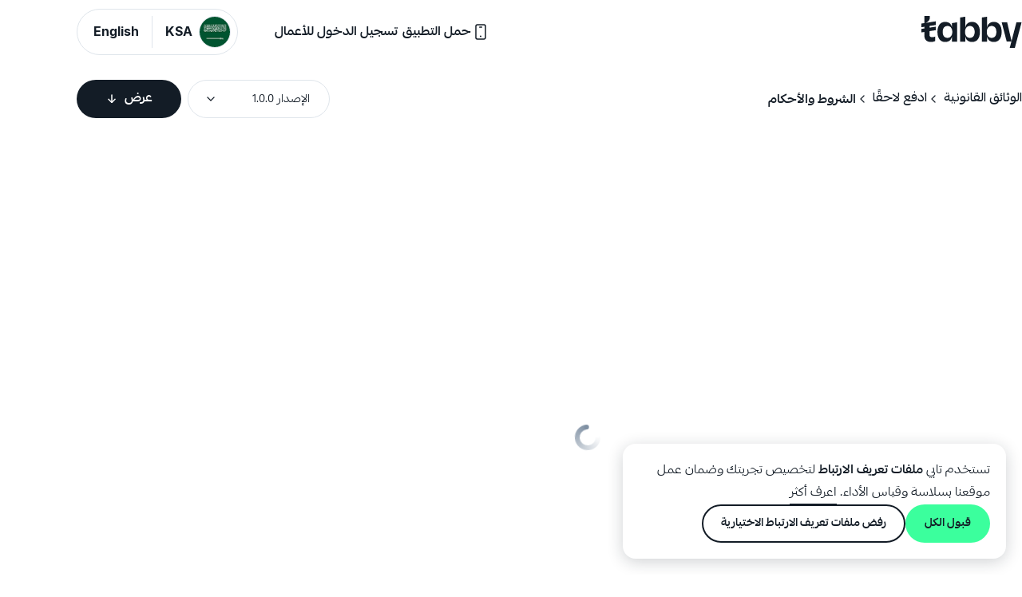

--- FILE ---
content_type: text/html; charset=utf-8
request_url: https://tabby.ai/ar-SA/legal/terms-and-conditions-bnpl/latest
body_size: 38982
content:
<!DOCTYPE html><html lang="ar-SA" dir="rtl" class="notranslate" translate="no"><head><meta charSet="utf-8"/><meta name="viewport" content="width=device-width"/><meta name="next-head-count" content="2"/><meta charSet="utf-8" content="text/html" http-equiv="Content-Type"/><meta name="facebook-domain-verification" content="7hch0ty18ll4km1sc7crwkhbzr4wzu"/><link rel="preconnect" href="https://cdn.tabby.ai"/><link rel="preconnect" href="https://fonts.googleapis.com"/><link rel="preconnect" href="https://fonts.gstatic.com" crossorigin=""/><link rel="preconnect" href="https://fonts.gstatic.com" crossorigin /><link rel="preload" href="/marketplace/_next/static/css/c80620ec96e185bb.css" as="style"/><link rel="stylesheet" href="/marketplace/_next/static/css/c80620ec96e185bb.css" data-n-g=""/><noscript data-n-css=""></noscript><script defer="" nomodule="" src="/marketplace/_next/static/chunks/polyfills-c67a75d1b6f99dc8.js"></script><script src="/marketplace/_next/static/chunks/webpack-73d7a4ca9742f130.js" defer=""></script><script src="/marketplace/_next/static/chunks/framework-b78bc773b89d3272.js" defer=""></script><script src="/marketplace/_next/static/chunks/main-33244c6947eb374d.js" defer=""></script><script src="/marketplace/_next/static/chunks/pages/_app-1687840e59ebe228.js" defer=""></script><script src="/marketplace/_next/static/chunks/5458-56537f32368e99c2.js" defer=""></script><script src="/marketplace/_next/static/chunks/pages/legal/%5B...docs%5D-548378423bfd2216.js" defer=""></script><script src="/marketplace/_next/static/marketplace-c7446bf4279ca4f2c0b6c7bffef7d4f28d65df62/_buildManifest.js" defer=""></script><script src="/marketplace/_next/static/marketplace-c7446bf4279ca4f2c0b6c7bffef7d4f28d65df62/_ssgManifest.js" defer=""></script><style data-href="https://fonts.googleapis.com/css2?family=IBM+Plex+Mono:wght@300;400;500;600;700&family=IBM+Plex+Sans+Arabic:wght@400;700&display=swap">@font-face{font-family:'IBM Plex Mono';font-style:normal;font-weight:300;font-display:swap;src:url(https://fonts.gstatic.com/l/font?kit=-F6qfjptAgt5VM-kVkqdyU8n3oQI8lQ&skey=6390758dca949409&v=v20) format('woff')}@font-face{font-family:'IBM Plex Mono';font-style:normal;font-weight:400;font-display:swap;src:url(https://fonts.gstatic.com/l/font?kit=-F63fjptAgt5VM-kVkqdyU8n5is&skey=b40c83751ce1954d&v=v20) format('woff')}@font-face{font-family:'IBM Plex Mono';font-style:normal;font-weight:500;font-display:swap;src:url(https://fonts.gstatic.com/l/font?kit=-F6qfjptAgt5VM-kVkqdyU8n3twJ8lQ&skey=38b39ff75b2f08ac&v=v20) format('woff')}@font-face{font-family:'IBM Plex Mono';font-style:normal;font-weight:600;font-display:swap;src:url(https://fonts.gstatic.com/l/font?kit=-F6qfjptAgt5VM-kVkqdyU8n3vAO8lQ&skey=1e39eeb85b51796&v=v20) format('woff')}@font-face{font-family:'IBM Plex Mono';font-style:normal;font-weight:700;font-display:swap;src:url(https://fonts.gstatic.com/l/font?kit=-F6qfjptAgt5VM-kVkqdyU8n3pQP8lQ&skey=bdce5c587d610a04&v=v20) format('woff')}@font-face{font-family:'IBM Plex Sans Arabic';font-style:normal;font-weight:400;font-display:swap;src:url(https://fonts.gstatic.com/l/font?kit=Qw3CZRtWPQCuHme67tEYUIx3Kh0PHR9N6bs5&skey=34f4883bf9accba4&v=v14) format('woff')}@font-face{font-family:'IBM Plex Sans Arabic';font-style:normal;font-weight:700;font-display:swap;src:url(https://fonts.gstatic.com/l/font?kit=Qw3NZRtWPQCuHme67tEYUIx3Kh0PHR9N6YOG-dCQ&skey=5d416c07f01e393d&v=v14) format('woff')}@font-face{font-family:'IBM Plex Mono';font-style:normal;font-weight:300;font-display:swap;src:url(https://fonts.gstatic.com/s/ibmplexmono/v20/-F6qfjptAgt5VM-kVkqdyU8n3oQIwl1FgsAXHNlYzg.woff2) format('woff2');unicode-range:U+0460-052F,U+1C80-1C8A,U+20B4,U+2DE0-2DFF,U+A640-A69F,U+FE2E-FE2F}@font-face{font-family:'IBM Plex Mono';font-style:normal;font-weight:300;font-display:swap;src:url(https://fonts.gstatic.com/s/ibmplexmono/v20/-F6qfjptAgt5VM-kVkqdyU8n3oQIwlRFgsAXHNlYzg.woff2) format('woff2');unicode-range:U+0301,U+0400-045F,U+0490-0491,U+04B0-04B1,U+2116}@font-face{font-family:'IBM Plex Mono';font-style:normal;font-weight:300;font-display:swap;src:url(https://fonts.gstatic.com/s/ibmplexmono/v20/-F6qfjptAgt5VM-kVkqdyU8n3oQIwl9FgsAXHNlYzg.woff2) format('woff2');unicode-range:U+0102-0103,U+0110-0111,U+0128-0129,U+0168-0169,U+01A0-01A1,U+01AF-01B0,U+0300-0301,U+0303-0304,U+0308-0309,U+0323,U+0329,U+1EA0-1EF9,U+20AB}@font-face{font-family:'IBM Plex Mono';font-style:normal;font-weight:300;font-display:swap;src:url(https://fonts.gstatic.com/s/ibmplexmono/v20/-F6qfjptAgt5VM-kVkqdyU8n3oQIwl5FgsAXHNlYzg.woff2) format('woff2');unicode-range:U+0100-02BA,U+02BD-02C5,U+02C7-02CC,U+02CE-02D7,U+02DD-02FF,U+0304,U+0308,U+0329,U+1D00-1DBF,U+1E00-1E9F,U+1EF2-1EFF,U+2020,U+20A0-20AB,U+20AD-20C0,U+2113,U+2C60-2C7F,U+A720-A7FF}@font-face{font-family:'IBM Plex Mono';font-style:normal;font-weight:300;font-display:swap;src:url(https://fonts.gstatic.com/s/ibmplexmono/v20/-F6qfjptAgt5VM-kVkqdyU8n3oQIwlBFgsAXHNk.woff2) format('woff2');unicode-range:U+0000-00FF,U+0131,U+0152-0153,U+02BB-02BC,U+02C6,U+02DA,U+02DC,U+0304,U+0308,U+0329,U+2000-206F,U+20AC,U+2122,U+2191,U+2193,U+2212,U+2215,U+FEFF,U+FFFD}@font-face{font-family:'IBM Plex Mono';font-style:normal;font-weight:400;font-display:swap;src:url(https://fonts.gstatic.com/s/ibmplexmono/v20/-F63fjptAgt5VM-kVkqdyU8n1iIq131nj-otFQ.woff2) format('woff2');unicode-range:U+0460-052F,U+1C80-1C8A,U+20B4,U+2DE0-2DFF,U+A640-A69F,U+FE2E-FE2F}@font-face{font-family:'IBM Plex Mono';font-style:normal;font-weight:400;font-display:swap;src:url(https://fonts.gstatic.com/s/ibmplexmono/v20/-F63fjptAgt5VM-kVkqdyU8n1isq131nj-otFQ.woff2) format('woff2');unicode-range:U+0301,U+0400-045F,U+0490-0491,U+04B0-04B1,U+2116}@font-face{font-family:'IBM Plex Mono';font-style:normal;font-weight:400;font-display:swap;src:url(https://fonts.gstatic.com/s/ibmplexmono/v20/-F63fjptAgt5VM-kVkqdyU8n1iAq131nj-otFQ.woff2) format('woff2');unicode-range:U+0102-0103,U+0110-0111,U+0128-0129,U+0168-0169,U+01A0-01A1,U+01AF-01B0,U+0300-0301,U+0303-0304,U+0308-0309,U+0323,U+0329,U+1EA0-1EF9,U+20AB}@font-face{font-family:'IBM Plex Mono';font-style:normal;font-weight:400;font-display:swap;src:url(https://fonts.gstatic.com/s/ibmplexmono/v20/-F63fjptAgt5VM-kVkqdyU8n1iEq131nj-otFQ.woff2) format('woff2');unicode-range:U+0100-02BA,U+02BD-02C5,U+02C7-02CC,U+02CE-02D7,U+02DD-02FF,U+0304,U+0308,U+0329,U+1D00-1DBF,U+1E00-1E9F,U+1EF2-1EFF,U+2020,U+20A0-20AB,U+20AD-20C0,U+2113,U+2C60-2C7F,U+A720-A7FF}@font-face{font-family:'IBM Plex Mono';font-style:normal;font-weight:400;font-display:swap;src:url(https://fonts.gstatic.com/s/ibmplexmono/v20/-F63fjptAgt5VM-kVkqdyU8n1i8q131nj-o.woff2) format('woff2');unicode-range:U+0000-00FF,U+0131,U+0152-0153,U+02BB-02BC,U+02C6,U+02DA,U+02DC,U+0304,U+0308,U+0329,U+2000-206F,U+20AC,U+2122,U+2191,U+2193,U+2212,U+2215,U+FEFF,U+FFFD}@font-face{font-family:'IBM Plex Mono';font-style:normal;font-weight:500;font-display:swap;src:url(https://fonts.gstatic.com/s/ibmplexmono/v20/-F6qfjptAgt5VM-kVkqdyU8n3twJwl1FgsAXHNlYzg.woff2) format('woff2');unicode-range:U+0460-052F,U+1C80-1C8A,U+20B4,U+2DE0-2DFF,U+A640-A69F,U+FE2E-FE2F}@font-face{font-family:'IBM Plex Mono';font-style:normal;font-weight:500;font-display:swap;src:url(https://fonts.gstatic.com/s/ibmplexmono/v20/-F6qfjptAgt5VM-kVkqdyU8n3twJwlRFgsAXHNlYzg.woff2) format('woff2');unicode-range:U+0301,U+0400-045F,U+0490-0491,U+04B0-04B1,U+2116}@font-face{font-family:'IBM Plex Mono';font-style:normal;font-weight:500;font-display:swap;src:url(https://fonts.gstatic.com/s/ibmplexmono/v20/-F6qfjptAgt5VM-kVkqdyU8n3twJwl9FgsAXHNlYzg.woff2) format('woff2');unicode-range:U+0102-0103,U+0110-0111,U+0128-0129,U+0168-0169,U+01A0-01A1,U+01AF-01B0,U+0300-0301,U+0303-0304,U+0308-0309,U+0323,U+0329,U+1EA0-1EF9,U+20AB}@font-face{font-family:'IBM Plex Mono';font-style:normal;font-weight:500;font-display:swap;src:url(https://fonts.gstatic.com/s/ibmplexmono/v20/-F6qfjptAgt5VM-kVkqdyU8n3twJwl5FgsAXHNlYzg.woff2) format('woff2');unicode-range:U+0100-02BA,U+02BD-02C5,U+02C7-02CC,U+02CE-02D7,U+02DD-02FF,U+0304,U+0308,U+0329,U+1D00-1DBF,U+1E00-1E9F,U+1EF2-1EFF,U+2020,U+20A0-20AB,U+20AD-20C0,U+2113,U+2C60-2C7F,U+A720-A7FF}@font-face{font-family:'IBM Plex Mono';font-style:normal;font-weight:500;font-display:swap;src:url(https://fonts.gstatic.com/s/ibmplexmono/v20/-F6qfjptAgt5VM-kVkqdyU8n3twJwlBFgsAXHNk.woff2) format('woff2');unicode-range:U+0000-00FF,U+0131,U+0152-0153,U+02BB-02BC,U+02C6,U+02DA,U+02DC,U+0304,U+0308,U+0329,U+2000-206F,U+20AC,U+2122,U+2191,U+2193,U+2212,U+2215,U+FEFF,U+FFFD}@font-face{font-family:'IBM Plex Mono';font-style:normal;font-weight:600;font-display:swap;src:url(https://fonts.gstatic.com/s/ibmplexmono/v20/-F6qfjptAgt5VM-kVkqdyU8n3vAOwl1FgsAXHNlYzg.woff2) format('woff2');unicode-range:U+0460-052F,U+1C80-1C8A,U+20B4,U+2DE0-2DFF,U+A640-A69F,U+FE2E-FE2F}@font-face{font-family:'IBM Plex Mono';font-style:normal;font-weight:600;font-display:swap;src:url(https://fonts.gstatic.com/s/ibmplexmono/v20/-F6qfjptAgt5VM-kVkqdyU8n3vAOwlRFgsAXHNlYzg.woff2) format('woff2');unicode-range:U+0301,U+0400-045F,U+0490-0491,U+04B0-04B1,U+2116}@font-face{font-family:'IBM Plex Mono';font-style:normal;font-weight:600;font-display:swap;src:url(https://fonts.gstatic.com/s/ibmplexmono/v20/-F6qfjptAgt5VM-kVkqdyU8n3vAOwl9FgsAXHNlYzg.woff2) format('woff2');unicode-range:U+0102-0103,U+0110-0111,U+0128-0129,U+0168-0169,U+01A0-01A1,U+01AF-01B0,U+0300-0301,U+0303-0304,U+0308-0309,U+0323,U+0329,U+1EA0-1EF9,U+20AB}@font-face{font-family:'IBM Plex Mono';font-style:normal;font-weight:600;font-display:swap;src:url(https://fonts.gstatic.com/s/ibmplexmono/v20/-F6qfjptAgt5VM-kVkqdyU8n3vAOwl5FgsAXHNlYzg.woff2) format('woff2');unicode-range:U+0100-02BA,U+02BD-02C5,U+02C7-02CC,U+02CE-02D7,U+02DD-02FF,U+0304,U+0308,U+0329,U+1D00-1DBF,U+1E00-1E9F,U+1EF2-1EFF,U+2020,U+20A0-20AB,U+20AD-20C0,U+2113,U+2C60-2C7F,U+A720-A7FF}@font-face{font-family:'IBM Plex Mono';font-style:normal;font-weight:600;font-display:swap;src:url(https://fonts.gstatic.com/s/ibmplexmono/v20/-F6qfjptAgt5VM-kVkqdyU8n3vAOwlBFgsAXHNk.woff2) format('woff2');unicode-range:U+0000-00FF,U+0131,U+0152-0153,U+02BB-02BC,U+02C6,U+02DA,U+02DC,U+0304,U+0308,U+0329,U+2000-206F,U+20AC,U+2122,U+2191,U+2193,U+2212,U+2215,U+FEFF,U+FFFD}@font-face{font-family:'IBM Plex Mono';font-style:normal;font-weight:700;font-display:swap;src:url(https://fonts.gstatic.com/s/ibmplexmono/v20/-F6qfjptAgt5VM-kVkqdyU8n3pQPwl1FgsAXHNlYzg.woff2) format('woff2');unicode-range:U+0460-052F,U+1C80-1C8A,U+20B4,U+2DE0-2DFF,U+A640-A69F,U+FE2E-FE2F}@font-face{font-family:'IBM Plex Mono';font-style:normal;font-weight:700;font-display:swap;src:url(https://fonts.gstatic.com/s/ibmplexmono/v20/-F6qfjptAgt5VM-kVkqdyU8n3pQPwlRFgsAXHNlYzg.woff2) format('woff2');unicode-range:U+0301,U+0400-045F,U+0490-0491,U+04B0-04B1,U+2116}@font-face{font-family:'IBM Plex Mono';font-style:normal;font-weight:700;font-display:swap;src:url(https://fonts.gstatic.com/s/ibmplexmono/v20/-F6qfjptAgt5VM-kVkqdyU8n3pQPwl9FgsAXHNlYzg.woff2) format('woff2');unicode-range:U+0102-0103,U+0110-0111,U+0128-0129,U+0168-0169,U+01A0-01A1,U+01AF-01B0,U+0300-0301,U+0303-0304,U+0308-0309,U+0323,U+0329,U+1EA0-1EF9,U+20AB}@font-face{font-family:'IBM Plex Mono';font-style:normal;font-weight:700;font-display:swap;src:url(https://fonts.gstatic.com/s/ibmplexmono/v20/-F6qfjptAgt5VM-kVkqdyU8n3pQPwl5FgsAXHNlYzg.woff2) format('woff2');unicode-range:U+0100-02BA,U+02BD-02C5,U+02C7-02CC,U+02CE-02D7,U+02DD-02FF,U+0304,U+0308,U+0329,U+1D00-1DBF,U+1E00-1E9F,U+1EF2-1EFF,U+2020,U+20A0-20AB,U+20AD-20C0,U+2113,U+2C60-2C7F,U+A720-A7FF}@font-face{font-family:'IBM Plex Mono';font-style:normal;font-weight:700;font-display:swap;src:url(https://fonts.gstatic.com/s/ibmplexmono/v20/-F6qfjptAgt5VM-kVkqdyU8n3pQPwlBFgsAXHNk.woff2) format('woff2');unicode-range:U+0000-00FF,U+0131,U+0152-0153,U+02BB-02BC,U+02C6,U+02DA,U+02DC,U+0304,U+0308,U+0329,U+2000-206F,U+20AC,U+2122,U+2191,U+2193,U+2212,U+2215,U+FEFF,U+FFFD}@font-face{font-family:'IBM Plex Sans Arabic';font-style:normal;font-weight:400;font-display:swap;src:url(https://fonts.gstatic.com/s/ibmplexsansarabic/v14/Qw3CZRtWPQCuHme67tEYUIx3Kh0PHR9N6Ys43PW5fslBEg0.woff2) format('woff2');unicode-range:U+0600-06FF,U+0750-077F,U+0870-088E,U+0890-0891,U+0897-08E1,U+08E3-08FF,U+200C-200E,U+2010-2011,U+204F,U+2E41,U+FB50-FDFF,U+FE70-FE74,U+FE76-FEFC,U+102E0-102FB,U+10E60-10E7E,U+10EC2-10EC4,U+10EFC-10EFF,U+1EE00-1EE03,U+1EE05-1EE1F,U+1EE21-1EE22,U+1EE24,U+1EE27,U+1EE29-1EE32,U+1EE34-1EE37,U+1EE39,U+1EE3B,U+1EE42,U+1EE47,U+1EE49,U+1EE4B,U+1EE4D-1EE4F,U+1EE51-1EE52,U+1EE54,U+1EE57,U+1EE59,U+1EE5B,U+1EE5D,U+1EE5F,U+1EE61-1EE62,U+1EE64,U+1EE67-1EE6A,U+1EE6C-1EE72,U+1EE74-1EE77,U+1EE79-1EE7C,U+1EE7E,U+1EE80-1EE89,U+1EE8B-1EE9B,U+1EEA1-1EEA3,U+1EEA5-1EEA9,U+1EEAB-1EEBB,U+1EEF0-1EEF1}@font-face{font-family:'IBM Plex Sans Arabic';font-style:normal;font-weight:400;font-display:swap;src:url(https://fonts.gstatic.com/s/ibmplexsansarabic/v14/Qw3CZRtWPQCuHme67tEYUIx3Kh0PHR9N6Ysw3PW5fslBEg0.woff2) format('woff2');unicode-range:U+0460-052F,U+1C80-1C8A,U+20B4,U+2DE0-2DFF,U+A640-A69F,U+FE2E-FE2F}@font-face{font-family:'IBM Plex Sans Arabic';font-style:normal;font-weight:400;font-display:swap;src:url(https://fonts.gstatic.com/s/ibmplexsansarabic/v14/Qw3CZRtWPQCuHme67tEYUIx3Kh0PHR9N6Ysz3PW5fslBEg0.woff2) format('woff2');unicode-range:U+0100-02BA,U+02BD-02C5,U+02C7-02CC,U+02CE-02D7,U+02DD-02FF,U+0304,U+0308,U+0329,U+1D00-1DBF,U+1E00-1E9F,U+1EF2-1EFF,U+2020,U+20A0-20AB,U+20AD-20C0,U+2113,U+2C60-2C7F,U+A720-A7FF}@font-face{font-family:'IBM Plex Sans Arabic';font-style:normal;font-weight:400;font-display:swap;src:url(https://fonts.gstatic.com/s/ibmplexsansarabic/v14/Qw3CZRtWPQCuHme67tEYUIx3Kh0PHR9N6Ys93PW5fslB.woff2) format('woff2');unicode-range:U+0000-00FF,U+0131,U+0152-0153,U+02BB-02BC,U+02C6,U+02DA,U+02DC,U+0304,U+0308,U+0329,U+2000-206F,U+20AC,U+2122,U+2191,U+2193,U+2212,U+2215,U+FEFF,U+FFFD}@font-face{font-family:'IBM Plex Sans Arabic';font-style:normal;font-weight:700;font-display:swap;src:url(https://fonts.gstatic.com/s/ibmplexsansarabic/v14/Qw3NZRtWPQCuHme67tEYUIx3Kh0PHR9N6YOG-eCRXMRrKATtYV0.woff2) format('woff2');unicode-range:U+0600-06FF,U+0750-077F,U+0870-088E,U+0890-0891,U+0897-08E1,U+08E3-08FF,U+200C-200E,U+2010-2011,U+204F,U+2E41,U+FB50-FDFF,U+FE70-FE74,U+FE76-FEFC,U+102E0-102FB,U+10E60-10E7E,U+10EC2-10EC4,U+10EFC-10EFF,U+1EE00-1EE03,U+1EE05-1EE1F,U+1EE21-1EE22,U+1EE24,U+1EE27,U+1EE29-1EE32,U+1EE34-1EE37,U+1EE39,U+1EE3B,U+1EE42,U+1EE47,U+1EE49,U+1EE4B,U+1EE4D-1EE4F,U+1EE51-1EE52,U+1EE54,U+1EE57,U+1EE59,U+1EE5B,U+1EE5D,U+1EE5F,U+1EE61-1EE62,U+1EE64,U+1EE67-1EE6A,U+1EE6C-1EE72,U+1EE74-1EE77,U+1EE79-1EE7C,U+1EE7E,U+1EE80-1EE89,U+1EE8B-1EE9B,U+1EEA1-1EEA3,U+1EEA5-1EEA9,U+1EEAB-1EEBB,U+1EEF0-1EEF1}@font-face{font-family:'IBM Plex Sans Arabic';font-style:normal;font-weight:700;font-display:swap;src:url(https://fonts.gstatic.com/s/ibmplexsansarabic/v14/Qw3NZRtWPQCuHme67tEYUIx3Kh0PHR9N6YOG-eCZXMRrKATtYV0.woff2) format('woff2');unicode-range:U+0460-052F,U+1C80-1C8A,U+20B4,U+2DE0-2DFF,U+A640-A69F,U+FE2E-FE2F}@font-face{font-family:'IBM Plex Sans Arabic';font-style:normal;font-weight:700;font-display:swap;src:url(https://fonts.gstatic.com/s/ibmplexsansarabic/v14/Qw3NZRtWPQCuHme67tEYUIx3Kh0PHR9N6YOG-eCaXMRrKATtYV0.woff2) format('woff2');unicode-range:U+0100-02BA,U+02BD-02C5,U+02C7-02CC,U+02CE-02D7,U+02DD-02FF,U+0304,U+0308,U+0329,U+1D00-1DBF,U+1E00-1E9F,U+1EF2-1EFF,U+2020,U+20A0-20AB,U+20AD-20C0,U+2113,U+2C60-2C7F,U+A720-A7FF}@font-face{font-family:'IBM Plex Sans Arabic';font-style:normal;font-weight:700;font-display:swap;src:url(https://fonts.gstatic.com/s/ibmplexsansarabic/v14/Qw3NZRtWPQCuHme67tEYUIx3Kh0PHR9N6YOG-eCUXMRrKATt.woff2) format('woff2');unicode-range:U+0000-00FF,U+0131,U+0152-0153,U+02BB-02BC,U+02C6,U+02DA,U+02DC,U+0304,U+0308,U+0329,U+2000-206F,U+20AC,U+2122,U+2191,U+2193,U+2212,U+2215,U+FEFF,U+FFFD}</style></head><body><div id="__next"><style data-emotion="muirtl-global 1k3s52v">html{-webkit-font-smoothing:antialiased;-moz-osx-font-smoothing:grayscale;box-sizing:border-box;-webkit-text-size-adjust:100%;color-scheme:light;}*,*::before,*::after{box-sizing:inherit;}strong,b{font-weight:700;}body{margin:0;color:#131C26;font-family:Ping Arabic,Inter,Radial,Arial,-apple-system,system-ui,BlinkMacSystemFont,Segoe UI,Roboto,Helvetica Neue,Noto Sans,sans-serif;font-weight:400;font-size:1rem;line-height:1.5;background-color:#FFFFFF;}@media print{body{background-color:#fff;}}body::backdrop{background-color:#FFFFFF;}</style><style data-emotion="muirtl 1c7g5t">.muirtl-1c7g5t{font-family:Ping Arabic,Inter,Radial,Arial,-apple-system,system-ui,BlinkMacSystemFont,Segoe UI,Roboto,Helvetica Neue,Noto Sans,sans-serif;}.muirtl-1c7g5t input,.muirtl-1c7g5t button{pointer-events:none;}</style><div class="font-sans-rtl muirtl-1c7g5t"><style data-emotion="muirtl v8woaz">.muirtl-v8woaz{z-index:1000;position:fixed;}</style><style data-emotion="muirtl 13mgq1p">.muirtl-13mgq1p{width:100%;z-index:1000;position:fixed;}</style><div class="MuiBox-root muirtl-13mgq1p"><style data-emotion="muirtl zt0iwu">.muirtl-zt0iwu.MuiLinearProgress-colorPrimary{background-color:#3eedbf;}.muirtl-zt0iwu>.MuiLinearProgress-barColorPrimary{background-color:#FFFFFF;}</style><style data-emotion="muirtl 1rf1165">.muirtl-1rf1165{position:relative;overflow:hidden;display:block;height:4px;z-index:0;background-color:rgb(167, 202, 237);}@media print{.muirtl-1rf1165{color-adjust:exact;}}.muirtl-1rf1165.MuiLinearProgress-colorPrimary{background-color:#3eedbf;}.muirtl-1rf1165>.MuiLinearProgress-barColorPrimary{background-color:#FFFFFF;}</style><span class="MuiLinearProgress-root MuiLinearProgress-colorPrimary MuiLinearProgress-indeterminate muirtl-1rf1165" role="progressbar"><style data-emotion="muirtl jswo0y animation-ozg7p2">.muirtl-jswo0y{width:100%;position:absolute;right:0;bottom:0;top:0;transition:transform 0.2s linear;transform-origin:right;background-color:#1976d2;width:auto;animation:animation-ozg7p2 2.1s cubic-bezier(0.65, 0.815, 0.735, 0.395) infinite;}@keyframes animation-ozg7p2{0%{right:-35%;left:100%;}60%{right:100%;left:-90%;}100%{right:100%;left:-90%;}}</style><span class="MuiLinearProgress-bar MuiLinearProgress-barColorPrimary MuiLinearProgress-bar1Indeterminate muirtl-jswo0y"></span><style data-emotion="muirtl 1dheygv animation-19gglwu">.muirtl-1dheygv{width:100%;position:absolute;right:0;bottom:0;top:0;transition:transform 0.2s linear;transform-origin:right;background-color:#1976d2;width:auto;animation:animation-19gglwu 2.1s cubic-bezier(0.165, 0.84, 0.44, 1) 1.15s infinite;}@keyframes animation-19gglwu{0%{right:-200%;left:100%;}60%{right:107%;left:-8%;}100%{right:107%;left:-8%;}}</style><span class="MuiLinearProgress-bar MuiLinearProgress-barColorPrimary MuiLinearProgress-bar2Indeterminate muirtl-1dheygv"></span></span></div><style data-emotion="muirtl 1pntzf6">.muirtl-1pntzf6{display:flex;flex-direction:column;min-height:80vh;}</style><div class="muirtl-1pntzf6"><style data-emotion="muirtl 56s0bu">.muirtl-56s0bu{position:sticky;top:0;height:auto;z-index:50;background:#FFFFFF;transition:transform 0.3s;transform:translateY(0);}</style><header class="muirtl-56s0bu"><style data-emotion="muirtl fdwfdm">.muirtl-fdwfdm{display:grid;grid-auto-flow:row dense;margin-inline:auto;width:100%;grid-template-columns:repeat(2, minmax(0, 1fr));column-gap:20px;padding-inline:20px;}@media (min-width:768px) and (max-width:1023.95px){.muirtl-fdwfdm{grid-template-columns:repeat(2, 300px);column-gap:40px;padding-inline:64px;width:768px;}}@media (min-width:1024px) and (max-width:1279.95px){.muirtl-fdwfdm{grid-template-columns:repeat(12, minmax(0, 1fr));column-gap:20px;padding-inline:64px;}}@media (min-width:1280px) and (max-width:1919.95px){.muirtl-fdwfdm{grid-template-columns:repeat(12, 62px);column-gap:40px;padding-inline:48px;width:1280px;}}@media (min-width:1920px){.muirtl-fdwfdm{grid-template-columns:repeat(12, 80px);column-gap:40px;padding-inline:48px;width:1496px;}}</style><style data-emotion="muirtl 1azuhrz">.muirtl-1azuhrz{display:grid;grid-auto-flow:row dense;margin-inline:auto;width:100%;grid-template-columns:repeat(2, minmax(0, 1fr));column-gap:20px;padding-inline:20px;}@media (min-width:768px) and (max-width:1023.95px){.muirtl-1azuhrz{grid-template-columns:repeat(2, 300px);column-gap:40px;padding-inline:64px;width:768px;}}@media (min-width:1024px) and (max-width:1279.95px){.muirtl-1azuhrz{grid-template-columns:repeat(12, minmax(0, 1fr));column-gap:20px;padding-inline:64px;}}@media (min-width:1280px) and (max-width:1919.95px){.muirtl-1azuhrz{grid-template-columns:repeat(12, 62px);column-gap:40px;padding-inline:48px;width:1280px;}}@media (min-width:1920px){.muirtl-1azuhrz{grid-template-columns:repeat(12, 80px);column-gap:40px;padding-inline:48px;width:1496px;}}</style><nav class="MuiBox-root muirtl-1azuhrz"><style data-emotion="muirtl gczlmg">.muirtl-gczlmg{position:relative;display:none;align-items:center;justify-content:space-between;grid-column:1/-1;height:80px;}@media (min-width:1280px){.muirtl-gczlmg{display:flex;}}</style><div class="muirtl-gczlmg"><style data-emotion="muirtl 1sg2lsz">.muirtl-1sg2lsz{display:flex;align-items:center;}</style><div class="muirtl-1sg2lsz"><style data-emotion="muirtl 1f7acyz">.muirtl-1f7acyz{z-index:20;cursor:pointer;}</style><div class="muirtl-1f7acyz"><svg class="" width="126" height="40" viewBox="0 0 126 40" fill="none" xmlns="http://www.w3.org/2000/svg"><path d="M125.49 7.88041L117.042 40.0008H110.615L112.717 32.0977H106.844L100.54 7.90098H107.419L112.882 31.5216L119.042 7.90098V7.88041H125.49ZM18.0709 11.3165V6.72818L4.59987 8.78573C8.39887 7.98329 10.5756 4.93811 10.5756 1.89294V0H3.75793V8.90918L0 9.50587V14.0942L3.75793 13.5181V15.6579L0.0205351 16.2341V20.6166L3.75793 20.0405V25.3078C3.98382 29.8962 7.00248 32.6327 11.9514 32.6327C13.7175 32.6327 15.4835 32.2623 17.1058 31.5628L17.1468 31.5422V25.8016L17.0647 25.8428C16.0995 26.316 15.0317 26.5629 13.9639 26.5629C11.664 26.5629 10.206 26.1926 10.206 24.3202V19.0323L18.0915 17.8184V13.4358L10.206 14.6497V12.5099L18.0709 11.3165ZM38.3596 8.95033L44.8077 7.96271V32.1389H38.3596V24.4437C38.1132 29.567 34.9303 32.6121 29.7349 32.6121C26.7573 32.6121 24.2931 31.4599 22.6297 29.2789C20.9664 27.0979 20.0834 23.9087 20.0834 20.0199C20.0834 16.1312 20.9664 12.942 22.6297 10.761C24.2931 8.57997 26.7573 7.42775 29.7349 7.42775C34.9303 7.42775 38.1132 10.4523 38.3596 15.5551V8.95033ZM38.7087 20.0199C38.7087 17.8184 38.1543 15.946 37.107 14.6086C36.0392 13.2506 34.499 12.5305 32.6714 12.5305C28.8929 12.5305 26.6341 15.3287 26.6341 20.0199C26.6341 24.7111 28.8929 27.4683 32.6714 27.4683C36.3472 27.4683 38.7087 24.5465 38.7087 20.0199ZM73.2899 20.0199C73.2899 27.9003 69.6757 32.6121 63.5973 32.6121C58.4019 32.6121 55.219 29.5875 54.9726 24.4437V32.1389H48.5245V1.91352L54.9726 0.925896V15.5551C55.219 10.4523 58.4019 7.42775 63.5973 7.42775C69.6757 7.42775 73.2899 12.1395 73.2899 20.0199ZM66.7187 20.0199C66.7187 15.3287 64.4598 12.5305 60.6813 12.5305C58.8537 12.5305 57.3136 13.2506 56.2457 14.6086C55.1984 15.9254 54.644 17.7978 54.644 20.0199C54.644 24.5465 57.0055 27.4683 60.6813 27.4683C64.4598 27.4683 66.7187 24.6906 66.7187 20.0199ZM100.519 20.0199C100.519 27.9003 96.9053 32.6121 90.8269 32.6121C85.6315 32.6121 82.4486 29.5875 82.2021 24.4437V32.1389H75.7747V1.91352L82.2227 0.925896V15.5551C82.4691 10.4523 85.652 7.42775 90.8474 7.42775C96.9053 7.42775 100.54 12.1395 100.519 20.0199ZM93.9482 20.0199C93.9482 15.3287 91.6894 12.5305 87.9109 12.5305C86.0833 12.5305 84.5432 13.2506 83.4753 14.6086C82.428 15.9254 81.8736 17.7978 81.8736 20.0199C81.8736 24.5465 84.2351 27.4683 87.9109 27.4683C91.6894 27.4683 93.9482 24.6906 93.9482 20.0199Z" fill="currentColor"></path></svg></div></div><style data-emotion="muirtl 14aqmuf">.muirtl-14aqmuf{display:flex;width:100%;flex-direction:row;justify-content:space-between;align-items:center;margin-inline-start:40px;font-family:Inter,Arial,-apple-system,system-ui,BlinkMacSystemFont,Segoe UI,Roboto,Helvetica Neue,Noto Sans,sans-serif;font-size:16px;font-weight:700;line-height:24px;letter-spacing:-0.01em;}[dir="rtl"] .muirtl-14aqmuf{letter-spacing:unset;font-family:Ping Arabic,Inter,Radial,Arial,-apple-system,system-ui,BlinkMacSystemFont,Segoe UI,Roboto,Helvetica Neue,Noto Sans,sans-serif;}</style><div class="muirtl-14aqmuf"><div class="muirtl-1e2fy0l"></div><style data-emotion="muirtl 1657w23">.muirtl-1657w23{display:flex;flex-direction:row;text-align:end;align-items:center;margin-inline-start:2.5rem;}</style><div class="muirtl-1657w23"><style data-emotion="muirtl mz9eri">.muirtl-mz9eri{position:relative;display:flex;flex-direction:row;text-align:end;align-items:center;justify-content:end;gap:1.5rem;}@media (min-width:1280px){.muirtl-mz9eri{gap:2.5rem;}}</style><div class="muirtl-mz9eri"><style data-emotion="muirtl ygt72o">.muirtl-ygt72o{display:flex;flex-direction:row;justify-content:start;align-items:center;margin-inline-end:6px;gap:4px;padding-top:4px;padding-botton:0;}</style><a href="/ar-SA/get-app" class="muirtl-ygt72o"><style data-emotion="muirtl 153u7n1">.muirtl-153u7n1{position:relative;bottom:2px;}</style><svg class="muirtl-153u7n1" width="24" height="24" viewBox="0 0 24 24" fill="none" xmlns="http://www.w3.org/2000/svg"><path fill-rule="evenodd" clip-rule="evenodd" d="M16 21H8C6.895 21 6 20.105 6 19V5C6 3.895 6.895 3 8 3H16C17.105 3 18 3.895 18 5V19C18 20.105 17.105 21 16 21Z" stroke="currentColor" stroke-width="1.5" stroke-linecap="round" stroke-linejoin="round"></path><path d="M11.999 17.25C11.861 17.25 11.749 17.362 11.75 17.5C11.75 17.638 11.862 17.75 12 17.75C12.138 17.75 12.25 17.638 12.25 17.5C12.25 17.362 12.138 17.25 11.999 17.25" stroke="currentColor" stroke-width="1.5" stroke-linecap="round" stroke-linejoin="round"></path><path d="M10.75 6H13.25" stroke="currentColor" stroke-width="1.5" stroke-linecap="round" stroke-linejoin="round"></path></svg><style data-emotion="muirtl bddjlr">.muirtl-bddjlr{font-family:Inter,Arial,-apple-system,system-ui,BlinkMacSystemFont,Segoe UI,Roboto,Helvetica Neue,Noto Sans,sans-serif;font-size:16px;font-weight:700;line-height:24px;letter-spacing:-0.01em;border-bottom:2px solid transparent;white-space:nowrap;}[dir="rtl"] .muirtl-bddjlr{letter-spacing:unset;font-family:Ping Arabic,Inter,Radial,Arial,-apple-system,system-ui,BlinkMacSystemFont,Segoe UI,Roboto,Helvetica Neue,Noto Sans,sans-serif;}.muirtl-bddjlr:hover{border-bottom-color:#3BFF9D;}</style><span class="muirtl-bddjlr">حمل التطبيق</span></a><a href="https://merchant.tabby.ai/auth" class="muirtl-ygt72o"><span class="muirtl-bddjlr">تسجيل الدخول للأعمال</span></a></div><style data-emotion="muirtl 1xfpa57">.muirtl-1xfpa57{border:1px solid;border-color:#DFE5EB;}</style><div class="localeSwitch-module_container__gQShp localeSwitch-module_isRTL__K5uoo localeSwitch-module_header__jqR2r MuiBox-root muirtl-1xfpa57" id="changeRegion"><style data-emotion="muirtl crlq1f">.muirtl-crlq1f{display:flex;flex-basis:100%;}@media (min-width:1280px){.muirtl-crlq1f{padding-inline-end:16px;border-inline-end:1px solid;border-color:#DFE5EB;}}</style><div class="MuiBox-root muirtl-crlq1f"><button class="localeSwitch-module_regionContainer__qKxO8" data-pw-testid="locale.country_list_button" data-pw-value="ksa"><style data-emotion="muirtl 1sv7w4x">.muirtl-1sv7w4x{width:40px;height:40px;border-radius:50%;overflow:hidden;border:1px solid;border-color:#DFE5EB;margin-inline-end:8px;object-fit:cover;}</style><div class="MuiBox-root muirtl-1sv7w4x"><img src="[data-uri]" alt="ksa" width="40" height="40"/></div><style data-emotion="muirtl ik2rpm">.muirtl-ik2rpm{font-family:Inter,Arial,-apple-system,system-ui,BlinkMacSystemFont,Segoe UI,Roboto,Helvetica Neue,Noto Sans,sans-serif;font-size:16px;font-weight:700;line-height:24px;letter-spacing:-0.01em;height:28px;padding-top:4px;border-bottom:2px solid transparent;}[dir="rtl"] .muirtl-ik2rpm{letter-spacing:unset;font-family:Ping Arabic,Inter,Radial,Arial,-apple-system,system-ui,BlinkMacSystemFont,Segoe UI,Roboto,Helvetica Neue,Noto Sans,sans-serif;}.muirtl-ik2rpm:hover{border-color:#3BFF9D;}</style><span class="MuiBox-root muirtl-ik2rpm">KSA</span></button></div><style data-emotion="muirtl 7w4rh">.muirtl-7w4rh{padding-inline-start:16px;}</style><div class="MuiBox-root muirtl-7w4rh"><div><style data-emotion="muirtl 1j1tf3i">.muirtl-1j1tf3i{font-family:Radial,Arial,-apple-system,system-ui,BlinkMacSystemFont,Segoe UI,Roboto,Helvetica Neue,Noto Sans,sans-serif;font-size:16px;font-weight:700;line-height:24px;letter-spacing:-0.01em;height:28px;padding-top:4px;border-bottom:2px solid transparent;}[dir="rtl"] .muirtl-1j1tf3i{letter-spacing:unset;font-family:Ping Arabic,Inter,Radial,Arial,-apple-system,system-ui,BlinkMacSystemFont,Segoe UI,Roboto,Helvetica Neue,Noto Sans,sans-serif;}.muirtl-1j1tf3i:hover{border-color:#3BFF9D;}</style><button class="MuiBox-root muirtl-1j1tf3i" data-pw-testid="locale.language_change_button" data-pw-value="en">English</button></div></div></div></div></div></div><style data-emotion="muirtl y12b4l">.muirtl-y12b4l{position:relative;display:flex;align-items:center;justify-content:space-between;height:5rem;grid-column:1/-1;font-family:Inter,Arial,-apple-system,system-ui,BlinkMacSystemFont,Segoe UI,Roboto,Helvetica Neue,Noto Sans,sans-serif;font-size:16px;font-weight:700;line-height:24px;letter-spacing:-0.01em;}@media (min-width:1280px){.muirtl-y12b4l{display:none;}}[dir="rtl"] .muirtl-y12b4l{letter-spacing:unset;font-family:Ping Arabic,Inter,Radial,Arial,-apple-system,system-ui,BlinkMacSystemFont,Segoe UI,Roboto,Helvetica Neue,Noto Sans,sans-serif;}</style><div class="muirtl-y12b4l"><style data-emotion="muirtl 3avijb">.muirtl-3avijb{display:flex;align-items:center;flex-shrink:0;}</style><div class="muirtl-3avijb"><div class="muirtl-1f7acyz"><svg class="" width="126" height="40" viewBox="0 0 126 40" fill="none" xmlns="http://www.w3.org/2000/svg"><path d="M125.49 7.88041L117.042 40.0008H110.615L112.717 32.0977H106.844L100.54 7.90098H107.419L112.882 31.5216L119.042 7.90098V7.88041H125.49ZM18.0709 11.3165V6.72818L4.59987 8.78573C8.39887 7.98329 10.5756 4.93811 10.5756 1.89294V0H3.75793V8.90918L0 9.50587V14.0942L3.75793 13.5181V15.6579L0.0205351 16.2341V20.6166L3.75793 20.0405V25.3078C3.98382 29.8962 7.00248 32.6327 11.9514 32.6327C13.7175 32.6327 15.4835 32.2623 17.1058 31.5628L17.1468 31.5422V25.8016L17.0647 25.8428C16.0995 26.316 15.0317 26.5629 13.9639 26.5629C11.664 26.5629 10.206 26.1926 10.206 24.3202V19.0323L18.0915 17.8184V13.4358L10.206 14.6497V12.5099L18.0709 11.3165ZM38.3596 8.95033L44.8077 7.96271V32.1389H38.3596V24.4437C38.1132 29.567 34.9303 32.6121 29.7349 32.6121C26.7573 32.6121 24.2931 31.4599 22.6297 29.2789C20.9664 27.0979 20.0834 23.9087 20.0834 20.0199C20.0834 16.1312 20.9664 12.942 22.6297 10.761C24.2931 8.57997 26.7573 7.42775 29.7349 7.42775C34.9303 7.42775 38.1132 10.4523 38.3596 15.5551V8.95033ZM38.7087 20.0199C38.7087 17.8184 38.1543 15.946 37.107 14.6086C36.0392 13.2506 34.499 12.5305 32.6714 12.5305C28.8929 12.5305 26.6341 15.3287 26.6341 20.0199C26.6341 24.7111 28.8929 27.4683 32.6714 27.4683C36.3472 27.4683 38.7087 24.5465 38.7087 20.0199ZM73.2899 20.0199C73.2899 27.9003 69.6757 32.6121 63.5973 32.6121C58.4019 32.6121 55.219 29.5875 54.9726 24.4437V32.1389H48.5245V1.91352L54.9726 0.925896V15.5551C55.219 10.4523 58.4019 7.42775 63.5973 7.42775C69.6757 7.42775 73.2899 12.1395 73.2899 20.0199ZM66.7187 20.0199C66.7187 15.3287 64.4598 12.5305 60.6813 12.5305C58.8537 12.5305 57.3136 13.2506 56.2457 14.6086C55.1984 15.9254 54.644 17.7978 54.644 20.0199C54.644 24.5465 57.0055 27.4683 60.6813 27.4683C64.4598 27.4683 66.7187 24.6906 66.7187 20.0199ZM100.519 20.0199C100.519 27.9003 96.9053 32.6121 90.8269 32.6121C85.6315 32.6121 82.4486 29.5875 82.2021 24.4437V32.1389H75.7747V1.91352L82.2227 0.925896V15.5551C82.4691 10.4523 85.652 7.42775 90.8474 7.42775C96.9053 7.42775 100.54 12.1395 100.519 20.0199ZM93.9482 20.0199C93.9482 15.3287 91.6894 12.5305 87.9109 12.5305C86.0833 12.5305 84.5432 13.2506 83.4753 14.6086C82.428 15.9254 81.8736 17.7978 81.8736 20.0199C81.8736 24.5465 84.2351 27.4683 87.9109 27.4683C91.6894 27.4683 93.9482 24.6906 93.9482 20.0199Z" fill="currentColor"></path></svg></div></div><style data-emotion="muirtl y4uear">.muirtl-y4uear{display:flex;flex-direction:row;align-items:center;justify-content:end;width:100%;padding-inline-end:0.5rem;}@media (min-width:375px){.muirtl-y4uear{margin-inline-start:1.5rem;padding-inline-end:0;}}</style><div class="muirtl-y4uear"><div><button class="MuiBox-root muirtl-1j1tf3i" data-pw-testid="locale.language_change_button" data-pw-value="en">English</button></div><style data-emotion="muirtl rcnr2a">.muirtl-rcnr2a{margin-inline-start:20px;display:flex;align-items:center;}</style><div class="muirtl-rcnr2a"><style data-emotion="muirtl 4jxixu">.muirtl-4jxixu{display:inline-flex;align-items:center;justify-content:center;border-radius:0.375rem;font-size:1rem;line-height:1;background-color:transparent;transition:color 0.2s ease-in-out,background-color 0.2s ease-in-out;}.muirtl-4jxixu:focus{outline:none;}</style><button type="button" aria-controls="mobile-menu" aria-expanded="false" class="muirtl-4jxixu"><style data-emotion="muirtl k6xpy6">.muirtl-k6xpy6{position:absolute;width:1px;height:1px;padding:0;margin:-1px;overflow:hidden;clip:rect(0, 0, 0, 0);border:0;white-space:nowrap;}</style><span class="muirtl-k6xpy6">Open main menu</span><style data-emotion="muirtl 1q04p78">.muirtl-1q04p78{display:block;width:1.5rem;height:1.5rem;}</style><svg class="muirtl-1q04p78" xmlns="http://www.w3.org/2000/svg" fill="none" viewBox="0 0 24 24" stroke="currentColor" aria-hidden="true"><path stroke-linecap="round" stroke-linejoin="round" stroke-width="2" d="M4 6h16M4 12h16M4 18h16"></path></svg></button></div></div></div><style data-emotion="muirtl 58uihy">.muirtl-58uihy{grid-column:1/-1;}</style><div id="header-portal-root" class="muirtl-58uihy"></div></nav></header><div class="MuiBox-root muirtl-1azuhrz"><style data-emotion="muirtl u5f6ue">.muirtl-u5f6ue{grid-column:1/-1;display:flex;justify-content:center;align-items:center;overflow:hidden;width:100%;height:100vh;}</style><div class="muirtl-u5f6ue e1sxx25w1"><style data-emotion="muirtl 13mz7g8">.muirtl-13mz7g8{background:conic-gradient(from 90deg at 50% 50%, rgba(127, 144, 163, 0) 0deg, rgba(127, 144, 163, 0) 90deg, #7F90A3 360deg);border-radius:50%;width:32px;height:32px;position:relative;animation:spin 1s infinite linear;}@keyframes spin{0%{transform:rotate(0deg);}100%{transform:rotate(360deg);}}.muirtl-13mz7g8::before{content:"";display:block;position:absolute;top:13px;right:0%;width:6px;height:6px;border-radius:50%;background:#7F90A3;}.muirtl-13mz7g8::after{content:"";display:block;position:absolute;top:50%;right:50%;transform:translate(50%, -50%);width:20px;height:20px;border-radius:inherit;background:#fff;}</style><div class="muirtl-13mz7g8 e1sxx25w0"></div></div></div><div id="footer-start"></div></div><style data-emotion="muirtl 14jeeh4">.muirtl-14jeeh4{background-color:#131C26;color:#FFFFFF;padding-block:80px 120px;}@media (min-width:768px){.muirtl-14jeeh4{padding-block:80px;}}</style><div class="muirtl-14jeeh4"><style data-emotion="muirtl apfjbe">.muirtl-apfjbe{row-gap:40px;}.muirtl-apfjbe >*:not(:first-child){grid-column:span 1;}.muirtl-apfjbe >*:first-child{grid-column:span 2;}@media (min-width:768px) and (max-width:1023.95px){.muirtl-apfjbe{grid-template-columns:repeat(3, minmax(0, 1fr));}.muirtl-apfjbe >*:first-child{grid-column:span 3;}}@media (min-width:1024px){.muirtl-apfjbe >*:not(:first-child){grid-column:span 3;}.muirtl-apfjbe >*:first-child{grid-column:span 3;}}</style><style data-emotion="muirtl fer33g">.muirtl-fer33g{display:grid;grid-auto-flow:row dense;margin-inline:auto;width:100%;grid-template-columns:repeat(2, minmax(0, 1fr));column-gap:20px;padding-inline:20px;row-gap:40px;}@media (min-width:768px) and (max-width:1023.95px){.muirtl-fer33g{grid-template-columns:repeat(2, 300px);column-gap:40px;padding-inline:64px;width:768px;}}@media (min-width:1024px) and (max-width:1279.95px){.muirtl-fer33g{grid-template-columns:repeat(12, minmax(0, 1fr));column-gap:20px;padding-inline:64px;}}@media (min-width:1280px) and (max-width:1919.95px){.muirtl-fer33g{grid-template-columns:repeat(12, 62px);column-gap:40px;padding-inline:48px;width:1280px;}}@media (min-width:1920px){.muirtl-fer33g{grid-template-columns:repeat(12, 80px);column-gap:40px;padding-inline:48px;width:1496px;}}.muirtl-fer33g >*:not(:first-child){grid-column:span 1;}.muirtl-fer33g >*:first-child{grid-column:span 2;}@media (min-width:768px) and (max-width:1023.95px){.muirtl-fer33g{grid-template-columns:repeat(3, minmax(0, 1fr));}.muirtl-fer33g >*:first-child{grid-column:span 3;}}@media (min-width:1024px){.muirtl-fer33g >*:not(:first-child){grid-column:span 3;}.muirtl-fer33g >*:first-child{grid-column:span 3;}}</style><style data-emotion="muirtl symcpg">.muirtl-symcpg{display:grid;grid-auto-flow:row dense;margin-inline:auto;width:100%;grid-template-columns:repeat(2, minmax(0, 1fr));column-gap:20px;padding-inline:20px;row-gap:40px;}@media (min-width:768px) and (max-width:1023.95px){.muirtl-symcpg{grid-template-columns:repeat(2, 300px);column-gap:40px;padding-inline:64px;width:768px;}}@media (min-width:1024px) and (max-width:1279.95px){.muirtl-symcpg{grid-template-columns:repeat(12, minmax(0, 1fr));column-gap:20px;padding-inline:64px;}}@media (min-width:1280px) and (max-width:1919.95px){.muirtl-symcpg{grid-template-columns:repeat(12, 62px);column-gap:40px;padding-inline:48px;width:1280px;}}@media (min-width:1920px){.muirtl-symcpg{grid-template-columns:repeat(12, 80px);column-gap:40px;padding-inline:48px;width:1496px;}}.muirtl-symcpg >*:not(:first-child){grid-column:span 1;}.muirtl-symcpg >*:first-child{grid-column:span 2;}@media (min-width:768px) and (max-width:1023.95px){.muirtl-symcpg{grid-template-columns:repeat(3, minmax(0, 1fr));}.muirtl-symcpg >*:first-child{grid-column:span 3;}}@media (min-width:1024px){.muirtl-symcpg >*:not(:first-child){grid-column:span 3;}.muirtl-symcpg >*:first-child{grid-column:span 3;}}</style><div class="MuiBox-root muirtl-symcpg"><div><style data-emotion="muirtl 1epsxgc">.muirtl-1epsxgc{display:flex;flex-direction:column;margin-bottom:1rem;}</style><div class="muirtl-1epsxgc"><div class="muirtl-1f7acyz"><svg class="" width="126" height="40" viewBox="0 0 126 40" fill="none" xmlns="http://www.w3.org/2000/svg"><path d="M125.49 7.88041L117.042 40.0008H110.615L112.717 32.0977H106.844L100.54 7.90098H107.419L112.882 31.5216L119.042 7.90098V7.88041H125.49ZM18.0709 11.3165V6.72818L4.59987 8.78573C8.39887 7.98329 10.5756 4.93811 10.5756 1.89294V0H3.75793V8.90918L0 9.50587V14.0942L3.75793 13.5181V15.6579L0.0205351 16.2341V20.6166L3.75793 20.0405V25.3078C3.98382 29.8962 7.00248 32.6327 11.9514 32.6327C13.7175 32.6327 15.4835 32.2623 17.1058 31.5628L17.1468 31.5422V25.8016L17.0647 25.8428C16.0995 26.316 15.0317 26.5629 13.9639 26.5629C11.664 26.5629 10.206 26.1926 10.206 24.3202V19.0323L18.0915 17.8184V13.4358L10.206 14.6497V12.5099L18.0709 11.3165ZM38.3596 8.95033L44.8077 7.96271V32.1389H38.3596V24.4437C38.1132 29.567 34.9303 32.6121 29.7349 32.6121C26.7573 32.6121 24.2931 31.4599 22.6297 29.2789C20.9664 27.0979 20.0834 23.9087 20.0834 20.0199C20.0834 16.1312 20.9664 12.942 22.6297 10.761C24.2931 8.57997 26.7573 7.42775 29.7349 7.42775C34.9303 7.42775 38.1132 10.4523 38.3596 15.5551V8.95033ZM38.7087 20.0199C38.7087 17.8184 38.1543 15.946 37.107 14.6086C36.0392 13.2506 34.499 12.5305 32.6714 12.5305C28.8929 12.5305 26.6341 15.3287 26.6341 20.0199C26.6341 24.7111 28.8929 27.4683 32.6714 27.4683C36.3472 27.4683 38.7087 24.5465 38.7087 20.0199ZM73.2899 20.0199C73.2899 27.9003 69.6757 32.6121 63.5973 32.6121C58.4019 32.6121 55.219 29.5875 54.9726 24.4437V32.1389H48.5245V1.91352L54.9726 0.925896V15.5551C55.219 10.4523 58.4019 7.42775 63.5973 7.42775C69.6757 7.42775 73.2899 12.1395 73.2899 20.0199ZM66.7187 20.0199C66.7187 15.3287 64.4598 12.5305 60.6813 12.5305C58.8537 12.5305 57.3136 13.2506 56.2457 14.6086C55.1984 15.9254 54.644 17.7978 54.644 20.0199C54.644 24.5465 57.0055 27.4683 60.6813 27.4683C64.4598 27.4683 66.7187 24.6906 66.7187 20.0199ZM100.519 20.0199C100.519 27.9003 96.9053 32.6121 90.8269 32.6121C85.6315 32.6121 82.4486 29.5875 82.2021 24.4437V32.1389H75.7747V1.91352L82.2227 0.925896V15.5551C82.4691 10.4523 85.652 7.42775 90.8474 7.42775C96.9053 7.42775 100.54 12.1395 100.519 20.0199ZM93.9482 20.0199C93.9482 15.3287 91.6894 12.5305 87.9109 12.5305C86.0833 12.5305 84.5432 13.2506 83.4753 14.6086C82.428 15.9254 81.8736 17.7978 81.8736 20.0199C81.8736 24.5465 84.2351 27.4683 87.9109 27.4683C91.6894 27.4683 93.9482 24.6906 93.9482 20.0199Z" fill="#FFFFFF"></path></svg></div></div></div></div></div><div id="overlay"></div></div><style data-emotion="muirtl vf7asj">.muirtl-vf7asj{display:flex;flex-direction:column;align-items:flex-start;justify-content:flex-end;padding:20px;pointer-events:none;}</style><style data-emotion="muirtl 11zhy3w">.muirtl-11zhy3w{overflow:hidden;}</style></div><script id="__NEXT_DATA__" type="application/json">{"props":{"pageProps":{"dehydratedState":{"mutations":[],"queries":[{"state":{"data":null,"dataUpdateCount":1,"dataUpdatedAt":1769136445175,"error":null,"errorUpdateCount":0,"errorUpdatedAt":0,"fetchFailureCount":0,"fetchFailureReason":null,"fetchMeta":null,"isInvalidated":false,"status":"success","fetchStatus":"idle"},"queryKey":["customer"],"queryHash":"[\"customer\"]"},{"state":{"data":null,"dataUpdateCount":1,"dataUpdatedAt":1769136445175,"error":null,"errorUpdateCount":0,"errorUpdatedAt":0,"fetchFailureCount":0,"fetchFailureReason":null,"fetchMeta":null,"isInvalidated":false,"status":"success","fetchStatus":"idle"},"queryKey":["customerSettings"],"queryHash":"[\"customerSettings\"]"},{"state":{"data":false,"dataUpdateCount":1,"dataUpdatedAt":1769136445175,"error":null,"errorUpdateCount":0,"errorUpdatedAt":0,"fetchFailureCount":0,"fetchFailureReason":null,"fetchMeta":null,"isInvalidated":false,"status":"success","fetchStatus":"idle"},"queryKey":["referralAccessible",null],"queryHash":"[\"referralAccessible\",null]"},{"state":{"data":[{"name":"SC-DP-6008-merchant-search-organic-gpt","value":"control"},{"name":"SC-DP-6008-merchant-catalog-organic-gpt","value":"beta"},{"name":"SC-DP-6008-merchant-allstores-organic-gpt","value":"beta"},{"name":"BNPL-4701-love-week","value":"test"},{"name":"chat-2473-brixi-llm-agent-order-management-ksa-procedure","value":"test"},{"name":"chat-2473-brixi-llm-agent-order-management-non-ksa-procedure","value":"test"},{"name":"chat-2473-brixi-llm-agent-rejections-ksa-procedure","value":"test"},{"name":"chat-2473-brixi-llm-agent-rejections-non-ksa-procedure","value":"control"},{"name":"SC-3784-deboost-undesireable-categories","value":"test"},{"name":"SC-3719-auction-in-items-text-search","value":"test"},{"name":"SC-3764-query-suggests-on-es","value":"test"},{"name":"SC-3668-yml-blender-from-dynamic-configuration","value":"control"},{"name":"BX-storefronts-new-entry-points","value":"test"},{"name":"pgw-skip-credit-prepaid-card-block","value":"enabled"},{"name":"COL-128-Eltezam-autocharge","value":"control"},{"name":"ADS-amazon-shop-tab-wf-banner","value":"test"},{"name":"pgw-aed-debit-mc","value":"debit_mc3"},{"name":"pgw-aed-credit-mc","value":"prod_masq"},{"name":"SC-3542-yml-with-separate-candidate-generators","value":"test"},{"name":"paygate-use-pp-in-service","value":"enabled"},{"name":"chat-1365-new-chat-engine-merchant","value":"test"},{"name":"BX-merchant-page-tags","value":"test"},{"name":"chat-1365-new-chat-engine","value":"test"},{"name":"SC-3334-show-fuzzy-if-no-exact-match","value":"test"},{"name":"SC-3284-fuzzy-suggestion-result-limit","value":"test"},{"name":"SC-3267-merchant-catalog-monetization","value":"test"},{"name":"SC-3232-merchants-ranking-by-ctr-v4","value":"test"},{"name":"SC-3233-merchant-p13n-allstores-organic","value":"beta"},{"name":"SC-3233-merchant-p13n-catalog-organic","value":"beta"},{"name":"SC-3233-merchant-p13n-search-organic","value":"control"},{"name":"CHAT-1621-newcomers-welcome-message","value":"control"},{"name":"CHAT-1478-chatbot-topic-detection-handler","value":"test"},{"name":"CHAT-1530-payment-flow-snoozing-overdue-picker","value":"test"},{"name":"pgw-noon-ksa-account-apple-mada","value":"enabled"},{"name":"HD-1502-set-product-type","value":"test"},{"name":"SC-3140-yml-on-es","value":"test"},{"name":"SC-3011-merchant-catalog-monetization","value":"alpha"},{"name":"chat-1360-dispute-CSAT","value":"test"},{"name":"chat-1352-ticket-auto-scheduling","value":"test"},{"name":"pgw-acquiring-apple-pay","value":"enabled"},{"name":"SC-2593-items-search-v2-with-query","value":"test"},{"name":"ADS-703-localized-seller-names","value":"test"},{"name":"RE-2542-force-logout","value":"test"},{"name":"ADS-ramadan-covers","value":"test"},{"name":"chat-1322-custom-agents-push-message","value":"test"},{"name":"CT-4018-sau","value":"test"},{"name":"SC-2784-deals-relevance","value":"test"},{"name":"pgw-ltf-noon-mc","value":"ltf_masq_credit"},{"name":"pgw-ltf-noon-visa-debit","value":"ltf_ni_debit"},{"name":"pgw-ltf-mastercard","value":"noon"},{"name":"CT-4043-safe-merchant-urls","value":"test"},{"name":"SC-1701-boosted-merchants-reranking","value":"test"},{"name":"SC-1722-monetized-items-reranking","value":"test"},{"name":"ADS-319-covers-collection-widget","value":"control"},{"name":"paygate-eltezam-apple","value":"enabled"},{"name":"CT-3566-LTF-2-iteration","value":"group2"},{"name":"BX-KWT-test-catalog","value":"test"},{"name":"pgw-aed-cards-debit-checkoutcom","value":"enabled"},{"name":"pgw-aed-cards-credit-amazon","value":"enabled"},{"name":"pgw-amazon-aed-cof","value":"enabled"},{"name":"ADS-208-deal-button","value":"control"},{"name":"ADS-1809-Saudi-travel","value":"test"},{"name":"CHAT-859-top-intents","value":"control"},{"name":"ADS-17-thin-banner-on-main","value":"control"},{"name":"pgw-skip-card-holder","value":"enabled"},{"name":"pgw-eltezam-separated-account","value":"disabled"},{"name":"gw-are-portal-autocharge","value":"noon,checkoutcom,amazon"},{"name":"gw-are-portal-ap","value":"noon"},{"name":"gw-are-portal-card","value":"noon"},{"name":"gw-are-oneclick-autocharge","value":"noon,checkoutcom,amazon"},{"name":"gw-are-oneclick-ap","value":"noon"},{"name":"gw-are-oneclick-card","value":"noon"},{"name":"gw-sau-portal-autocharge","value":"noon,amazon,checkoutcom"},{"name":"gw-sau-portal-ap","value":"noon"},{"name":"gw-sau-portal-card","value":"noon"},{"name":"gw-sau-oneclick-autocharge","value":"noon,amazon,checkoutcom"},{"name":"gw-sau-oneclick-ap","value":"noon"},{"name":"gw-sau-oneclick-card","value":"noon"},{"name":"paygate-noon-webhook-cntr","value":"enabled"},{"name":"CHAT-605-new-tree-update","value":"test"},{"name":"MADS-2405-monetize-button-on-storefront-screen","value":"test"},{"name":"MADS-2382-thin-banners","value":"control"},{"name":"MADS-use-monetization-flow","value":"control"},{"name":"MADS-deal-pagination-fix","value":"test"},{"name":"MADS-2251-storefront-collection-on-storefront-screen","value":"control"},{"name":"paygate-ap-checkoutcom-new-flow","value":"enabled"},{"name":"paygate-show-google-pay","value":"disabled"},{"name":"paygate-qar-portal","value":"enabled"},{"name":"SC-1996-country-gender-platform-merchants-segments-ranking","value":"control"},{"name":"paygate-credit-card-checkoutcom","value":"enabled"},{"name":"SC-1409-user-event-optimization","value":"grs-multiplex-green:default_branch"},{"name":"pgw-amazon-aed-ap-debit","value":"enabled"},{"name":"MADS-2059-small-tiles-on-main","value":"control"},{"name":"CT-2409-google-pay","value":"test"},{"name":"sc-1797-additional-filters","value":"test"},{"name":"pgw-amazon-aed-debit","value":"enabled"},{"name":"pgw-amazon-mada-sabb2","value":"enabled"},{"name":"pgw-aed-credit-auto-3ds-category","value":"enabled"},{"name":"pgw-aed-debit-vc-category","value":"debit_vc3"},{"name":"pgw-aed-debit-mc-category","value":"debit_mc3"},{"name":"MADS-1855-payment-result-deals","value":"test"},{"name":"pgw-empty-autocharge-category","value":"enabled"},{"name":"MADS-monetization-multibrand","value":"test"},{"name":"pgw-sabb-mada-mid-split","value":"split3_mada"},{"name":"sc-1652-merchant-scoring","value":"test"},{"name":"pgw-ni-mid","value":"enabled"},{"name":"MADS-1629-banner-collection","value":"control"},{"name":"sc-1462-hide-empty-categories","value":"test"},{"name":"CT-1991-splash","value":"test"},{"name":"SC-1364-disable-user-events","value":"control"},{"name":"BX-2654-Splash-screen","value":"test"},{"name":"pgw-mashreq-second-mid","value":"disabled"},{"name":"pgw-deactivate-token","value":"disabled"},{"name":"SC-1275-merchant-brands","value":"enabled"},{"name":"paygate-first-priority-autocharge","value":"enabled"},{"name":"pgw-amazon-mada-sabb","value":"enabled"},{"name":"pgw-sab-mid-apple-checkout","value":"enabled"},{"name":"TA-19501-new-onboarding","value":"test"},{"name":"pgw-sab-mid-apple","value":"enabled"},{"name":"paygate-STC-listing","value":"disabled"},{"name":"pgw-mashreq-mid-apple","value":"enabled"},{"name":"pgw-mashreq-mid","value":"enabled"},{"name":"TA-12779-debug-whitelist","value":"control"},{"name":"CT-473-maintenance","value":"control"}],"dataUpdateCount":1,"dataUpdatedAt":1769136445176,"error":null,"errorUpdateCount":0,"errorUpdatedAt":0,"fetchFailureCount":0,"fetchFailureReason":null,"fetchMeta":null,"isInvalidated":false,"status":"success","fetchStatus":"idle"},"queryKey":["experiments",null],"queryHash":"[\"experiments\",null]"}]},"clientIP":"3.12.76.102","isReferralAccessible":false,"notAuthRedirect":false,"referrer":null,"customer":null,"customerSettings":null,"renderId":"u-d-OetfihKIuL8rKZbx5","deviceId":"tdi_vqd2svb2ohvq9nuvjrct","cachedCustomerId":null,"cachedCustomerIdList":"[]","isPreview":false,"locale":"ar-SA","query":{"docs":"terms-and-conditions-bnpl,latest"},"experiments":[{"name":"SC-DP-6008-merchant-search-organic-gpt","value":"control"},{"name":"SC-DP-6008-merchant-catalog-organic-gpt","value":"beta"},{"name":"SC-DP-6008-merchant-allstores-organic-gpt","value":"beta"},{"name":"BNPL-4701-love-week","value":"test"},{"name":"chat-2473-brixi-llm-agent-order-management-ksa-procedure","value":"test"},{"name":"chat-2473-brixi-llm-agent-order-management-non-ksa-procedure","value":"test"},{"name":"chat-2473-brixi-llm-agent-rejections-ksa-procedure","value":"test"},{"name":"chat-2473-brixi-llm-agent-rejections-non-ksa-procedure","value":"control"},{"name":"SC-3784-deboost-undesireable-categories","value":"test"},{"name":"SC-3719-auction-in-items-text-search","value":"test"},{"name":"SC-3764-query-suggests-on-es","value":"test"},{"name":"SC-3668-yml-blender-from-dynamic-configuration","value":"control"},{"name":"BX-storefronts-new-entry-points","value":"test"},{"name":"pgw-skip-credit-prepaid-card-block","value":"enabled"},{"name":"COL-128-Eltezam-autocharge","value":"control"},{"name":"ADS-amazon-shop-tab-wf-banner","value":"test"},{"name":"pgw-aed-debit-mc","value":"debit_mc3"},{"name":"pgw-aed-credit-mc","value":"prod_masq"},{"name":"SC-3542-yml-with-separate-candidate-generators","value":"test"},{"name":"paygate-use-pp-in-service","value":"enabled"},{"name":"chat-1365-new-chat-engine-merchant","value":"test"},{"name":"BX-merchant-page-tags","value":"test"},{"name":"chat-1365-new-chat-engine","value":"test"},{"name":"SC-3334-show-fuzzy-if-no-exact-match","value":"test"},{"name":"SC-3284-fuzzy-suggestion-result-limit","value":"test"},{"name":"SC-3267-merchant-catalog-monetization","value":"test"},{"name":"SC-3232-merchants-ranking-by-ctr-v4","value":"test"},{"name":"SC-3233-merchant-p13n-allstores-organic","value":"beta"},{"name":"SC-3233-merchant-p13n-catalog-organic","value":"beta"},{"name":"SC-3233-merchant-p13n-search-organic","value":"control"},{"name":"CHAT-1621-newcomers-welcome-message","value":"control"},{"name":"CHAT-1478-chatbot-topic-detection-handler","value":"test"},{"name":"CHAT-1530-payment-flow-snoozing-overdue-picker","value":"test"},{"name":"pgw-noon-ksa-account-apple-mada","value":"enabled"},{"name":"HD-1502-set-product-type","value":"test"},{"name":"SC-3140-yml-on-es","value":"test"},{"name":"SC-3011-merchant-catalog-monetization","value":"alpha"},{"name":"chat-1360-dispute-CSAT","value":"test"},{"name":"chat-1352-ticket-auto-scheduling","value":"test"},{"name":"pgw-acquiring-apple-pay","value":"enabled"},{"name":"SC-2593-items-search-v2-with-query","value":"test"},{"name":"ADS-703-localized-seller-names","value":"test"},{"name":"RE-2542-force-logout","value":"test"},{"name":"ADS-ramadan-covers","value":"test"},{"name":"chat-1322-custom-agents-push-message","value":"test"},{"name":"CT-4018-sau","value":"test"},{"name":"SC-2784-deals-relevance","value":"test"},{"name":"pgw-ltf-noon-mc","value":"ltf_masq_credit"},{"name":"pgw-ltf-noon-visa-debit","value":"ltf_ni_debit"},{"name":"pgw-ltf-mastercard","value":"noon"},{"name":"CT-4043-safe-merchant-urls","value":"test"},{"name":"SC-1701-boosted-merchants-reranking","value":"test"},{"name":"SC-1722-monetized-items-reranking","value":"test"},{"name":"ADS-319-covers-collection-widget","value":"control"},{"name":"paygate-eltezam-apple","value":"enabled"},{"name":"CT-3566-LTF-2-iteration","value":"group2"},{"name":"BX-KWT-test-catalog","value":"test"},{"name":"pgw-aed-cards-debit-checkoutcom","value":"enabled"},{"name":"pgw-aed-cards-credit-amazon","value":"enabled"},{"name":"pgw-amazon-aed-cof","value":"enabled"},{"name":"ADS-208-deal-button","value":"control"},{"name":"ADS-1809-Saudi-travel","value":"test"},{"name":"CHAT-859-top-intents","value":"control"},{"name":"ADS-17-thin-banner-on-main","value":"control"},{"name":"pgw-skip-card-holder","value":"enabled"},{"name":"pgw-eltezam-separated-account","value":"disabled"},{"name":"gw-are-portal-autocharge","value":"noon,checkoutcom,amazon"},{"name":"gw-are-portal-ap","value":"noon"},{"name":"gw-are-portal-card","value":"noon"},{"name":"gw-are-oneclick-autocharge","value":"noon,checkoutcom,amazon"},{"name":"gw-are-oneclick-ap","value":"noon"},{"name":"gw-are-oneclick-card","value":"noon"},{"name":"gw-sau-portal-autocharge","value":"noon,amazon,checkoutcom"},{"name":"gw-sau-portal-ap","value":"noon"},{"name":"gw-sau-portal-card","value":"noon"},{"name":"gw-sau-oneclick-autocharge","value":"noon,amazon,checkoutcom"},{"name":"gw-sau-oneclick-ap","value":"noon"},{"name":"gw-sau-oneclick-card","value":"noon"},{"name":"paygate-noon-webhook-cntr","value":"enabled"},{"name":"CHAT-605-new-tree-update","value":"test"},{"name":"MADS-2405-monetize-button-on-storefront-screen","value":"test"},{"name":"MADS-2382-thin-banners","value":"control"},{"name":"MADS-use-monetization-flow","value":"control"},{"name":"MADS-deal-pagination-fix","value":"test"},{"name":"MADS-2251-storefront-collection-on-storefront-screen","value":"control"},{"name":"paygate-ap-checkoutcom-new-flow","value":"enabled"},{"name":"paygate-show-google-pay","value":"disabled"},{"name":"paygate-qar-portal","value":"enabled"},{"name":"SC-1996-country-gender-platform-merchants-segments-ranking","value":"control"},{"name":"paygate-credit-card-checkoutcom","value":"enabled"},{"name":"SC-1409-user-event-optimization","value":"grs-multiplex-green:default_branch"},{"name":"pgw-amazon-aed-ap-debit","value":"enabled"},{"name":"MADS-2059-small-tiles-on-main","value":"control"},{"name":"CT-2409-google-pay","value":"test"},{"name":"sc-1797-additional-filters","value":"test"},{"name":"pgw-amazon-aed-debit","value":"enabled"},{"name":"pgw-amazon-mada-sabb2","value":"enabled"},{"name":"pgw-aed-credit-auto-3ds-category","value":"enabled"},{"name":"pgw-aed-debit-vc-category","value":"debit_vc3"},{"name":"pgw-aed-debit-mc-category","value":"debit_mc3"},{"name":"MADS-1855-payment-result-deals","value":"test"},{"name":"pgw-empty-autocharge-category","value":"enabled"},{"name":"MADS-monetization-multibrand","value":"test"},{"name":"pgw-sabb-mada-mid-split","value":"split3_mada"},{"name":"sc-1652-merchant-scoring","value":"test"},{"name":"pgw-ni-mid","value":"enabled"},{"name":"MADS-1629-banner-collection","value":"control"},{"name":"sc-1462-hide-empty-categories","value":"test"},{"name":"CT-1991-splash","value":"test"},{"name":"SC-1364-disable-user-events","value":"control"},{"name":"BX-2654-Splash-screen","value":"test"},{"name":"pgw-mashreq-second-mid","value":"disabled"},{"name":"pgw-deactivate-token","value":"disabled"},{"name":"SC-1275-merchant-brands","value":"enabled"},{"name":"paygate-first-priority-autocharge","value":"enabled"},{"name":"pgw-amazon-mada-sabb","value":"enabled"},{"name":"pgw-sab-mid-apple-checkout","value":"enabled"},{"name":"TA-19501-new-onboarding","value":"test"},{"name":"pgw-sab-mid-apple","value":"enabled"},{"name":"paygate-STC-listing","value":"disabled"},{"name":"pgw-mashreq-mid-apple","value":"enabled"},{"name":"pgw-mashreq-mid","value":"enabled"},{"name":"TA-12779-debug-whitelist","value":"control"},{"name":"CT-473-maintenance","value":"control"},{"name":"SC-DP-6008-merchant-search-organic-gpt","value":"control"},{"name":"SC-DP-6008-merchant-catalog-organic-gpt","value":"beta"},{"name":"SC-DP-6008-merchant-allstores-organic-gpt","value":"beta"},{"name":"BNPL-4701-love-week","value":"control"},{"name":"chat-2473-brixi-llm-agent-order-management-ksa-procedure","value":"test"},{"name":"chat-2473-brixi-llm-agent-order-management-non-ksa-procedure","value":"control"},{"name":"chat-2473-brixi-llm-agent-rejections-ksa-procedure","value":"control"},{"name":"chat-2473-brixi-llm-agent-rejections-non-ksa-procedure","value":"test"},{"name":"pgw-checkoutcom-aft-ltf","value":"enabled"},{"name":"SC-3784-deboost-undesireable-categories","value":"test"},{"name":"SC-3719-auction-in-items-text-search","value":"test"},{"name":"SC-3764-query-suggests-on-es","value":"test"},{"name":"SC-3668-yml-blender-from-dynamic-configuration","value":"control"},{"name":"BX-storefronts-new-entry-points","value":"test"},{"name":"pgw-skip-credit-prepaid-card-block","value":"enabled"},{"name":"COL-128-Eltezam-autocharge","value":"control"},{"name":"ADS-amazon-shop-tab-wf-banner","value":"control"},{"name":"pgw-aed-debit-mc","value":"debit_mc2"},{"name":"pgw-aed-credit-mc","value":"prod_masq"},{"name":"SC-3542-yml-with-separate-candidate-generators","value":"test"},{"name":"paygate-use-pp-in-service","value":"enabled"},{"name":"chat-1365-new-chat-engine-merchant","value":"test"},{"name":"BX-merchant-page-tags","value":"test"},{"name":"chat-1365-new-chat-engine","value":"test"},{"name":"SC-3334-show-fuzzy-if-no-exact-match","value":"test"},{"name":"SC-3284-fuzzy-suggestion-result-limit","value":"test"},{"name":"SC-3267-merchant-catalog-monetization","value":"test"},{"name":"SC-3232-merchants-ranking-by-ctr-v4","value":"test"},{"name":"SC-3233-merchant-p13n-allstores-organic","value":"beta"},{"name":"SC-3233-merchant-p13n-catalog-organic","value":"beta"},{"name":"SC-3233-merchant-p13n-search-organic","value":"control"},{"name":"CHAT-1621-newcomers-welcome-message","value":"control"},{"name":"CHAT-1478-chatbot-topic-detection-handler","value":"test"},{"name":"CHAT-1530-payment-flow-snoozing-overdue-picker","value":"test"},{"name":"pgw-noon-ksa-account-apple-mada","value":"enabled"},{"name":"HD-1502-set-product-type","value":"test"},{"name":"SC-3011-merchant-catalog-monetization","value":"alpha"},{"name":"chat-1360-dispute-CSAT","value":"test"},{"name":"chat-1352-ticket-auto-scheduling","value":"test"},{"name":"pgw-acquiring-apple-pay","value":"enabled"},{"name":"SC-2593-items-search-v2-with-query","value":"test"},{"name":"ADS-703-localized-seller-names","value":"test"},{"name":"RE-2542-force-logout","value":"test"},{"name":"ADS-ramadan-covers","value":"test"},{"name":"chat-1322-custom-agents-push-message","value":"test"},{"name":"CT-4018-sau","value":"test"},{"name":"SC-2784-deals-relevance","value":"test"},{"name":"pgw-ltf-noon-mc","value":"ltf_masq_credit"},{"name":"pgw-ltf-noon-visa-debit","value":"ltf_masq_debit"},{"name":"pgw-ltf-mastercard","value":"noon"},{"name":"CT-4043-safe-merchant-urls","value":"test"},{"name":"SC-1701-boosted-merchants-reranking","value":"test"},{"name":"SC-1722-monetized-items-reranking","value":"test"},{"name":"ADS-319-covers-collection-widget","value":"control"},{"name":"paygate-eltezam-apple","value":"enabled"},{"name":"CT-3566-LTF-2-iteration","value":"group2"},{"name":"BX-KWT-test-catalog","value":"test"},{"name":"pgw-aed-cards-debit-checkoutcom","value":"enabled"},{"name":"pgw-aed-cards-credit-amazon","value":"enabled"},{"name":"pgw-amazon-aed-cof","value":"enabled"},{"name":"ADS-208-deal-button","value":"control"},{"name":"ADS-1809-Saudi-travel","value":"test"},{"name":"CHAT-859-top-intents","value":"control"},{"name":"ADS-17-thin-banner-on-main","value":"control"},{"name":"pgw-skip-card-holder","value":"enabled"},{"name":"pgw-eltezam-separated-account","value":"disabled"},{"name":"gw-are-portal-autocharge","value":"noon,checkoutcom,amazon"},{"name":"gw-are-portal-ap","value":"checkoutcom"},{"name":"gw-are-portal-card","value":"checkoutcom"},{"name":"gw-are-oneclick-autocharge","value":"noon,checkoutcom,amazon"},{"name":"gw-are-oneclick-ap","value":"checkoutcom"},{"name":"gw-are-oneclick-card","value":"checkoutcom"},{"name":"gw-sau-portal-autocharge","value":"noon,amazon,checkoutcom"},{"name":"gw-sau-portal-ap","value":"checkoutcom"},{"name":"gw-sau-portal-card","value":"checkoutcom"},{"name":"gw-sau-oneclick-autocharge","value":"noon,amazon,checkoutcom"},{"name":"gw-sau-oneclick-ap","value":"checkoutcom"},{"name":"gw-sau-oneclick-card","value":"checkoutcom"},{"name":"paygate-noon-webhook-cntr","value":"enabled"},{"name":"CHAT-605-new-tree-update","value":"test"},{"name":"MADS-2405-monetize-button-on-storefront-screen","value":"test"},{"name":"MADS-2382-thin-banners","value":"control"},{"name":"MADS-use-monetization-flow","value":"control"},{"name":"MADS-deal-pagination-fix","value":"test"},{"name":"MADS-2251-storefront-collection-on-storefront-screen","value":"control"},{"name":"paygate-ap-checkoutcom-new-flow","value":"enabled"},{"name":"paygate-show-google-pay","value":"disabled"},{"name":"paygate-qar-portal","value":"enabled"},{"name":"SC-1996-country-gender-platform-merchants-segments-ranking","value":"control"},{"name":"paygate-credit-card-checkoutcom","value":"enabled"},{"name":"SC-1409-user-event-optimization","value":"grs-multiplex-green:default_branch"},{"name":"pgw-amazon-aed-ap-debit","value":"enabled"},{"name":"MADS-2059-small-tiles-on-main","value":"control"},{"name":"CT-2409-google-pay","value":"test"},{"name":"sc-1797-additional-filters","value":"test"},{"name":"pgw-amazon-aed-debit","value":"enabled"},{"name":"pgw-amazon-mada-sabb2","value":"enabled"},{"name":"pgw-aed-credit-auto-3ds-category","value":"enabled"},{"name":"pgw-aed-debit-vc-category","value":"debit_vc3"},{"name":"pgw-aed-debit-mc-category","value":"debit_mc2"},{"name":"MADS-1855-payment-result-deals","value":"test"},{"name":"pgw-empty-autocharge-category","value":"enabled"},{"name":"MADS-monetization-multibrand","value":"test"},{"name":"pgw-sabb-mada-mid-split","value":"split2_mada"},{"name":"sc-1652-merchant-scoring","value":"test"},{"name":"pgw-ni-mid","value":"enabled"},{"name":"MADS-1629-banner-collection","value":"control"},{"name":"sc-1462-hide-empty-categories","value":"test"},{"name":"CT-1991-splash","value":"test"},{"name":"SC-1364-disable-user-events","value":"control"},{"name":"BX-2654-Splash-screen","value":"test"},{"name":"pgw-mashreq-second-mid","value":"disabled"},{"name":"pgw-deactivate-token","value":"disabled"},{"name":"SC-1275-merchant-brands","value":"enabled"},{"name":"paygate-first-priority-autocharge","value":"enabled"},{"name":"pgw-amazon-mada-sabb","value":"enabled"},{"name":"pgw-sab-mid-apple-checkout","value":"enabled"},{"name":"TA-19501-new-onboarding","value":"test"},{"name":"pgw-sab-mid-apple","value":"enabled"},{"name":"paygate-STC-listing","value":"disabled"},{"name":"pgw-mashreq-mid-apple","value":"enabled"},{"name":"pgw-mashreq-mid","value":"enabled"},{"name":"TA-12779-debug-whitelist","value":"control"},{"name":"CT-473-maintenance","value":"control"}],"cookieConsent":null,"canSetTrackingCookies":false,"_nextI18Next":{"initialI18nStore":{"ar-SA":{"common":{},"countries":{},"whistleblowing":{}},"ar":{"common":{"4_interest_free_payments":"4 دفعات بدون فوائد","4_interest_free_payments__description":"تسوق الآن وادفع لاحقا عن طريق اختيار Tabby عند الدفع لتقسيم مشترياتك إلى 4 دفعات بدون فوائد.","Arabic":"العربية","English":"الإنجليزية","a_collection_charge_of_{{amount}}_{{currency}}__description":"تم تطبيق رسوم تحصيل بقيمة {{amount}} {{currency}} لفوات موعد استحقاق الدفعة.","a_collection_charge_was_applied__description__3_10":"تم تطبيق رسوم تحصيل بقيمة {{amount}} {{currency}} لفوات موعد استحقاق الدفعة قبل {{daysCount}} أيام.","a_collection_charge_was_applied__description__one":"تم تطبيق رسوم تحصيل بقيمة {{amount}} {{currency}} لفوات موعد استحقاق الدفعة قبل {{daysCount}} يوم.","a_collection_charge_was_applied__description__two":"تم تطبيق رسوم تحصيل بقيمة {{amount}} {{currency}} لفوات موعد استحقاق الدفعة قبل يومين.","a_collection_charge_was_applied__description_few":"تم تطبيق رسوم تحصيل بقيمة {{amount}} {{currency}} لفوات موعد استحقاق الدفعة قبل {{daysCount}} أيام.","a_collection_charge_was_applied__description_many":"تم تطبيق رسوم تحصيل بقيمة {{amount}} {{currency}} لفوات موعد استحقاق الدفعة قبل {{daysCount}} أيام.","a_collection_charge_was_applied__description_one":"تم تطبيق رسوم تحصيل بقيمة {{amount}} {{currency}} لفوات موعد استحقاق الدفعة قبل {{daysCount}} يوم.","a_collection_charge_was_applied__description_other":"تم تطبيق رسوم تحصيل بقيمة {{amount}} {{currency}} لفوات موعد استحقاق الدفعة قبل {{daysCount}} أيام.","a_collection_charge_was_applied__description_plural":"","a_collection_charge_was_applied__description_two":"تم تطبيق رسوم تحصيل بقيمة {{amount}} {{currency}} لفوات موعد استحقاق الدفعة قبل يومين.","a_collection_charge_was_applied__description_zero":"","a_digital_card_you_can_add_to_your_apple_pay__description":"بطاقة رقمية يمكنك إضافتها إلى Apple Pay, Google Pay or Samsung Pay.","a_late_fee_was_applied__description_few":"تم تطبيق رسوم تأخير بقيمة {{amount}} {{currency}} لفوات موعد استحقاق الدفعة قبل {{daysCount}} أيام.","a_late_fee_was_applied__description_many":"تم تطبيق رسوم تأخير بقيمة {{amount}} {{currency}} لفوات موعد استحقاق الدفعة قبل {{daysCount}} أيام.","a_late_fee_was_applied__description_one":"تم تطبيق رسوم تأخير بقيمة {{amount}} {{currency}} لفوات موعد استحقاق الدفعة قبل {{daysCount}} يوم.","a_late_fee_was_applied__description_other":"تم تطبيق رسوم تأخير بقيمة {{amount}} {{currency}} لفوات موعد استحقاق الدفعة قبل {{daysCount}} أيام.","a_late_fee_was_applied__description_two":"تم تطبيق رسوم تأخير بقيمة {{amount}} {{currency}} لفوات موعد استحقاق الدفعة قبل يومين.","a_late_fee_was_applied__description_zero":"","a_part_of_your_order_was_cancelled":"تم إلغاء جزء من طلبك.","about":"عن","aboutTabby":"عن تابي","accept_invite":"اقبل الدعوة","accept_the_invite":"اقبل الدعوة","accept_the_invite__description":"اشترك في Tabby من خلال قبول دعوة \u003cb\u003e{{name}}\u003c/b\u003e واحصل على التطبيق للعثور على متاجرك المفضلة.","account":"الحساب","account_already_exists__description":"الحساب مسجل مسبقاً. فقط الحسابات الجديدة على تابي هي المؤهلة للحصول على هذا العرض.","account_preferences":"تفضيلات الحساب","active_deliveries":"الشحنات النشطة","addBankAccount":"أضف الحساب البنكي","add_a_new_card":"إضافة بطاقة جديدة","add_another_delivery":"أضف شحنة أخرى","adjusted_amount":"المبلغ المعدل","all":"الكل","all_couriers":"جميع شركات الشحن","all_delivery_companies":"جميع شركات الشحن","all_types":"جميع الأنواع","all_your_purchases_will_be_split_in_4_by_default":"سيتم تقسيم جميع مشترياتك على 4 دفعات تلقائيًا","already_have_an_account":"لديك حساب مسجل؟","alsoInStore":"أيضاً في المتاجر","am_i_allowed_to_make_multiple":"هل من الممكن تقديم أكثر من طلب لتمديد تاريخ الإستحقاق؟","amount":"المبلغ","amountCashback":"استرداد نقدي {{amount}}٪","anywhere":"في أي مكان","apple_pay":"Apple Pay","applicable_on_purchases_over_aed_amount":"يطبق على المشتريات بقيمة {{amount}} درهم فأكثر","appstore_rating":"تقييم متجر التطبيقات","arriving":"جاري التوصيل","arriving_at_{date}":"يصلك في {{date}}","arriving_{day}":"يصلك في {{day}}","attempt_{{count}}_one":"لديك {{count}} محاولات متبقية","attempt_{{count}}_plural":"لديك {{count}} محاولات متبقية","auth":{"codeForm":{"attemptPluralForm":["",""],"attempt_few":"","attempt_many":"","attempt_one":"لديك {{count}} محاولات متبقية","attempt_other":"","attempt_plural":"لديك {{count}} محاولات متبقية","attempt_two":"","attempt_zero":"","attempts":"","default":"أدخل الرمز","getAnotherCode":"ارسال كود آخر","maxAttempts":"لقد استنفذتَ عدد المحاولات المسموح به لإدخال رمز التحقق المكون من 4 أرقام.","somethingWrong":"حدث خطأ. الرجاء المحاولة مرة أخرى","waitingInfo":"ما وصلك الرمز؟ انتظر {{- timer}} لطلب رمز جديد","wrongCode":"الرمز المدخل غير صحيح"},"countryPrefixes":{"label":"الدولة","map":{"bh":"البحرين (973+)","eg":"مصر (20+)","ksa":"السعودية (966+)","kw":"الكويت (965+)","qa":"قطر (974+)","uae":"الإمارات (971+)"}},"form":{"errors":{"incorrectPhone":"إذا لم يكن لديك حساب، يمكنك الإشتراك مع تابي من خلال التسوق مع أحد \u003ca href=\"/ar/#where-to-shop\" target=\"_blank\"\u003eشركائنا\u003c/a\u003e","somethingWrong":"هناك خطأ ما"},"loginPlaceholder":"رقم الهاتف","placeholders":{"email":"الإيميل","phone":"رقم الجوال"},"submit":"إرسال الكود"},"login":{"linkToAltEntry":"أنشئ حساب جديد","question":"ليس لديك حساب؟","statusInfo":{"default":"أدخل رقمك ليصلك رمز التحقق في رسالة SMS","error":"حدث خطأ. الرجاء المحاولة مرة أخرى","maxAttempts":"لقد استنفذتَ عدد المحاولات المسموح به لإدخال رمز التحقق المكون من 4 أرقام.","notLinked":"الرقم المدخل غير مسجل مع تابي. الرجاء المحاولة مرة أخرى أو "},"title":"سجل دخولك وتسوق اليوم، ادفع بعدين واكسب كاش"},"signup":{"linkToAltEntry":"سجّل دخولك","question":"لديك حساب مسجل؟","statusInfo":{"default":"أدخل رقمك وبريدك الإلكتروني حتى يصلك رمز التحقق في رسالة نصية.","emailAlreadyExists":"الإيميل المدخل مسجل مسبقاً من مستخدم آخر.","error":"حدث خطأ. الرجاء المحاولة مرة أخرى","maxAttempts":"لقد استنفذتَ عدد المحاولات المسموح به لإدخال رمز التحقق المكون من 4 أرقام.","phoneAlreadyExists":"الرقم المدخل مسجل مسبقاً من مستخدم آخر.","referral":"أدخل رقمك بريدك الالكتروني ليصلك رمز التحقق في رسالة SMS"},"title":"أنشئ حساب جديد"},"timer":{"units":"ثانية"},"title":"تسجيل الدخول"},"auto_charged":"سُددت تلقائيًا","autosplit":"قسّمها تلقائيًا","availability":"التوفر","availableBalance":"رصيد تابي","availableToWithdraw":"جاهز للسحب","back_to_{{monthly_bill}}":"العودة لفاتورة {{monthly_bill}}","bankDetails":"التفاصيل البنكية","becomeATabbyMerchant":"انضم لشركاء تابي","beneficiaryName":"إسم المستفيد","bh":"البحرين","blog":"المدونة الرقمية","blogPage":"المدونة الرقمية.","blogPosts":"المنشورات الرقمية","businessFormsSuccess":"سنتواصل معك في أسرع وقت","buyNowPayLater":"اشتر الآن، ادفع لاحقاً","buy_{{countBuy}}_get_{{countGet}}_free":"اشترِ {{countBuy}} و احصل على {{countGet}} مجاناً","by_signing_up_you_accept_tabby_s":"عند تسجيلك لدى تابي فإنك تقبل بـ","can_i_select_my_new_due_date":"هل يمكنني اختيار تاريخ الاستحقاق الجديد؟","cancelled":"ملغى","cancelled_payment":"دفعة ملغاة","card_number":"رقم البطاقة","caseStudies":"دراسات الحالة","cashback":"استرداد نقدي","cashbackPromoText":"ابدأ بالتسوق واحصل على استرداد نقدي يصل إلى {{cashbackRate}}٪ من ماركاتك المفضلة. تسوق عبر موقع تابي واكسب استرداد نقدي كاش في حسابك البنكي.","cashbackTerms":{"term1":"ستتمكن من متابعة حالة مبالغ الاسترداد النقدي بعد ٣ أيام من شحن مشترياتك.","term2":"ستظهر حالة \"قيد المعالجة\" حتى يتم تأكيد المتجر عدم إجراء أي عملية إرجاع أو إلغاء بحسب سياسة المتجر. بعد تأكيد المتجر للعملية، سيتم تأكيد المبلغ ويظهر بحالة \"جاهز للسحب\"","term3":"يجب أن يكون رابط المتجر على موقع تابي هو آخر رابط تم استخدامه للانتقال للمتجر للحصول على الاسترداد النقدي. يتم الحصول على الاسترداد النقدي على الطلبات المكتملة فقط، بعد أن يتم توصيل الطلب واستلامه. يستثنى الضريبة، الرسوم، رسوم الخدمات ونقاط المتجر من المبلغ.","term4":"الحسابات المشتركة في عمليات احتيالية أو تلاعب بنظام الاسترداد النقدي سيتم حظرها وإلغاء المبالغ لها. إذا تم الانتقال لموقع المتجر من موقع آخر غير موقع تابي، فلن نتمكن من تتبع الطلب أو ضمان الحصول على الاسترداد النقدي."},"cashbackTransactionInfo":"{{cashbackRate}}٪ استرداد نقدي على {{amount}} {{currency}}","cashbackTransactionInfoWithDate":"{{cashbackRate}}٪ استرداد نقدي على {{amount}} {{currency}} في {{dateString}}","cashbackWithdrawan":"سحب كاش باك","cashback_condition_title":"Cashback conditions","categories":"التصنيفات","channels":"قنوات البيع","check_out_this_campaign_i_just_joined":"Check out this campaign I just joined","check_your_email_to_get_a_tracking_number_for_your_order":"راجع الرسائل الواردة على بريدك الإلكتروني للحصول على رقم تتبع الشحنة الخاص بطلبك.","check_your_spelling_or_try_another_search":"تأكد من صحة الاسم أو جرّب بحثًا آخر.","chooseSavedAccount":"اختر من حساباتي المحفوظة","choose_3_categories_every_month_like_gas__description":"اختر 3 فئات كل شهر مثل الوقود، البقالة أو الخدمات و احصل ما يصل إلى 200 درهم شهريًا","choose_tabby_at_checkout":"اختر تابي عند الدفع","choose_tabby_at_checkout__description":"سجّل الدخول باستخدام نفس البريد الإلكتروني وقسم مدفوعاتك إلى 4 وادفع 25٪ فقط مقدمًا. كالعادة، بدون فائدة أو رسوم.","claimDeal":"احصل على العرض","clickToCopy":"انقر للنسخ","collection_charge":"رسوم التحصيل","collection_charges":"رسوم التحصيل","company":"الشركة","companyWebsite":"موقع الشركة الإلكتروني","complete_payment":"دفعات مكتملة","complete_the_payment_today__description":"قم بسداد الدفعة المستحقة اليوم لتتجنب رسوم تحصيل بقيمة {{amount}} {{currency}}.","complete_the_payments_today__description":"قم بسداد الدفعات المستحقة اليوم لتتجنب رسوم تحصيل على كل عملية شراء بقيمة {{amount}} {{currency}}.","completed":"مكتمل","completedPayments":"Completed payments","completed_payments":"الدفعات المكتملة","completed_payments_{{completeCount}}_of_{{allCount}}":"الدفعات المسددة ( {{completeCount}} من {{allCount}} )","condition_title":"الشروط","confirmed":"مؤكد","contact_the_merchant_if_you_havent_received_it_yet":"تواصل مع المتجر إذا لم تستلم الطلب بعد","contact_us":"تواصل معنا","copied":"تم النسخ!","copy":"نسخ","copy_\u0026_shop":"انسخ و تسوق","copy_code_description":"انسخ الكود أعلاه والصقه عند الدفع","count_currency_is_refunded_to_your_card":"{{currencyCount}} {{currency}} مسترجع إلى بطاقتك.","count_currency_is_refunded_to_your_card_few":"","count_currency_is_refunded_to_your_card_many":"","count_currency_is_refunded_to_your_card_one":"","count_currency_is_refunded_to_your_card_other":"","count_currency_is_refunded_to_your_card_two":"","count_currency_is_refunded_to_your_card_zero":"","coupon_code":"رمز الكوبون","courier":"شركة الشحن","create_link":"قم بإنشاء رابط","create_link__description":"قم بإنشاء رابط الدعوة الخاص بك وإرساله إلى أصدقائك للحصول على مكافأة.","current_due_date":"تاريخ الاستحقاق الحالي","customerHelp":"خدمة العملاء","customers":"العملاء","days_few":"{{count}} أيام","days_many":"{{count}} أيام","days_one":"{{count}} يوم","days_other":"{{count}} أيام","days_two":"يومين","days_zero":"","deal_modal_conditions_title":"","deals":"العروض","dealsAndOffers":"أقوى العروض","dealsFeature":{"addItemsToCart":"أضف منتجاتك إلى سلة التسوق","addSaleItems":"قم بإضافة منتجاتك إلى سلة التسوق و سيتم تطبيق العرض تلقائياً","applyDiscountCode":"قم بإضافة رمز الخصم عند إجراء علمية الدفع","cashbackCategories":"فئات المكافآت النقدية","cashbackConditions":{"condition1":"ساري هذا العرض على الموقع الإلكتروني فقط","condition2":"ابدأ التسوق بالنقر فوق \"زيارة المتجر\" لتفعيل الكاش باك","condition3":"ستحصل على كاش باك فقط على المشتريات المكتملة","condition4":"تبدأ عملية تتبع الكاش باك في خلال {{days}} أيام بعد شحن الطلب","title":"شروط الحصول على الاسترداد النقدي (الكاش باك)"},"cashbackPlateText":"اشترِ كل ما تحب و اربح استرداد نقدي مع تابي.","cashbackTimings":"أوقات {{merchantName}} للحصول على الكاش باك","chooseYourWayToPay":"اختر طريقتك المفضلة للدفع","copyCodeAndVisitStore":"انسخ الرمز وقم بزيارة المتجر","couponCodeCopied":"تمّ نسخ الرمز","daysLeft":{"endsToday":"ينتهي اليوم","endsTomorrow":"ينتهي غداً","{{count}}daysLeft":"بقي {{count}} أيام"},"discountCode":"رمز الخصم","discountCodeWorks":"يمكنك استخدام  رمز الخصم هذا مع أي طريقة دفع.","discountConditions":{"description1":"يمكنك استخدام رمز الخصم هذا سواء قمت بالدفع بواسطة تابي أم لا","description2":"لعملية الشراء الأولى فقط","description3":"يمكنك استخدام  رمز الخصم هذا على الموقع الالكتروني فقط","description4":"لا يسري العرض على منتجات الموسم الجديد","title":"شروط الخصم"},"getPaidInYourTabbyAccount":"قم بسحب المكافآت النقدية التي حصلت عليها في حساب تابي الخاص بك. إما لسداد فاتورة قادمة أو تحويلها إلى حسابك المصرفي","help":{"paidIn":"استلمها في","purchase":"اشترِ","trackedIn":"تابعها في","whenWillIReceiveCashback":"متى سأحصل على الكاش باك؟"},"howCashbackWorks":"طريقة استخدام المكافآت النقدية","howToUseDeal":"طريقة استخدام هذا العرض","howToUsePromocode":"طريقة استخدام الرمز الترويجي","seeAllCategories":"عرض جميع فئات المكافآت النقدية","visitOnlineStore":"تفضل بزيارة متجر {{merchantName}} عبر تابي","visitStore":"قم بزيارة المتجر"},"dealsOnly":"عروض رهيبة","deals_from_the_top_brands_for_tabby_card_customers":"عروض من أفضل البراندات لعملاء بطاقة تابي","declined":"مرفوض","delivered":"تم التوصيل","delivery_company":"شركة الشحن","delivery_overview":"بيانات الشحنة","demoStore":"المتجر التجريبي","details_tabby_uses_to_verify_your_identity__description":"البيانات المستخدمة في تابي للتحقق من هويتك لا يمكن تغييرها. قم بالتواصل معنا في حال رغبتك بتحديث بيانات حسابك.","developerDocs":"وثائق التطوير","discountRateOff":"خصم {{discountRate}}٪","disputed_payments":"المدفوعات المتنازع عليها","does_extension_apply_only":"هل ينطبق تمديد تاريخ الاستحقاق على دفعة واحدة أم على إجمالي الدفعات المستحقة؟","done":"تمت العملية","download":"عرض","downloadAll":"عرض الجميع","download_pdf":"تحميل PDF","dueIn_one":"Due in {{count}} day, {{date}}","dueIn_plural":"Due in {{count}} days, {{date}}","due_date":"تاريخ الاستحقاق","due_date_extension_successful":"تم تمديد تاريخ الاستحقاق بنجاح.","due_in_{{count}}_days_few":"مستحقة خلال {{count}} أيام","due_in_{{count}}_days_many":"مستحقة خلال {{count}} يوم","due_in_{{count}}_days_one":"مستحقة خلال يوم","due_in_{{count}}_days_other":"مستحقة خلال {{count}} أيام","due_in_{{count}}_days_plural":"","due_in_{{count}}_days_two":"مستحقة خلال يومان","due_in_{{count}}_days_zero":"","due_now":"مستحق الآن","due_today":"مستحق اليوم","due_today_few":"","due_today_many":"","due_today_one":"","due_today_other":"","due_today_two":"","due_today_zero":"","due_tomorrow":"مستحق غدًا","e-mail":"الإيميل","earnCashWithTabby":"اكسب مكافآت نقدية مع تابي","earn_cashback":"احصل على مكافآت نقدية","earn_cashback__description":"تسوق في المتاجر المشاركة والعلامات التجارية  المفضلة لديك على موقع أو تطبيق Tabby واكسب مكافآت نقدية يمكنك سحبها.","earned":"المبلغ المكتسب: {{bonus}}","earned_bonus":"المبلغ المكتسب: {{bonus}}","editBankDetails":"تعديل التفاصيل البنكية","eg":"مصر","egypt":"مصر","email":"البريد الإلكتروني","enterBankDetails":"قم بإدخال التفاصيل البنكية","enter_your_tracking_number":"أدخل رقم تتبع الشحنة","enter_your_tracking_number_to_get_details_on_your_deliveries":"أدخل رقم التتبع للحصول على بيانات الشحنات الخاصة بك","exclusive_deals":"عروض حصرية","exit_preview_mode":"Exit Preview Mode","expired":"منتهي الصلاحية","expiry":"تاريخ الانتهاء","extend_due_date":"مدّد تاريخ الاستحقاق","extend_payment":"مدّد تاريخ الاستحقاق","extended_due_date":"تاريخ الاستحقاق الجديد","extended_to":"تاريخ السداد الجديد","extension_fee":"رسوم التمديد","extra":"إضافي","faq":"الأسئلة المتكررة","faqs":"الأسئلة المتكررة","featured_store":"اختيارنا لكم","find_a_courier":"ابحث عن شركة شحن","find_your_delivery_company":"ابحث عن شركة الشحن الخاصة بك","five_percent_on_selected_categories":"5% على فئات مختارة","footer":{"address":{"eg":"مكتب G108, المبنى اليوناني - القاهرة","ksa":{"copyright":"شركة تابي للتمويل، شركة مساهمة مقفلة، سجل تجاري رقم 1010614810، مصرحة من البنك السعودي المركزي برقم 76 / أ ش/ 202307، خاضعة لرقابة وإشراف البنك المركزي السعودي.","here":"هنا","row1":"4323 أنس بن مالك","row2":"حي النرجس","row3":"8861-13324","row4":"الرياض","row5":"المملكة العربية السعودية ","short":".طريق الملك فهد 7421، حي العليا الرياض 12245-3143","text1":"شركة تابي مصرحة من قبل البنك المركزي السعودي لتجربة منتجاتها الابتكارية في البيئة التجريبية (Sandbox). لمزيد من المعلومات، يرجى الضغط","text2":"\n\n .طريق الملك فهد 7421، حي العليا الرياض 12245-3143 \n\n  جميع الحقوق محفوظة. ©2023 شركة تابي السعودية للاتصالات وتقنية المعلومات.","toll_free_number":".هل تحتاج إلى المساعدة؟ اتصل على 0999 111 800. متاح على مدار الساعة","vat":"الرقم الضريبي: 310469407100003"},"kw_and_uae":{"copyright":"تابي ش.ذ.م.م-منطقة حرة","row1":"ميدان جراند ستاند, الطابق السادس","row2":"شارع الميدان, ند الشبا","row3":"دبي, الإمارات العربية المتحدة"}}},"footerCopyright":"صرح البنك المركزي السعودي لتابي باختبار منتجاتها المبتكرة في ظل البيئة التجريبية الرقابية. لمزيد من المعلومات، يرجى الضغط هنا.\n\nتابي شركة منطقة حرة ذات مسؤولية محدودة In5 Tech مدينة دبي للإنترنت دبي الإمارات العربية المتحدة.\n\nجميع الحقوق محفوظة. ©2021 تابي.","for_flexible_everyday_spending":"للصرف اليومي المرِن","free":"المجانية","free_at_tabby_card_partner_stores_additional__description":"مجانًا في المتاجر الشريكة لبطاقة تابي، وقد تُطبق رسوم إضافية في المتاجر غير الشريكة.","fullCaseStudyButton":"قراءة دراسة الحالة كاملة","getPromoCode":"احصل على كود الخصم","getTheApp":"حمل التطبيق","get_bonus_when_you_shop":"احصل على {{bonus}} عند التسوق","get_bonus_when_you_shop__description":"ستحصل على {{bonus}} نقدًا عند إجراء أول دفعة لك باستخدام Tabby في غضون 30 يومًا من قبول هذه الدعوة.","get_deal":"وفّر الآن","get_help":"لطلب المساعدة","get_more_days_to_pay_few":"احصل على {{count}} أيام إضافية للدفع","get_more_days_to_pay_many":"احصل على {{count}} يوم إضافي للدفع","get_more_days_to_pay_one":"احصل على {{count}} يوم إضافي للدفع","get_more_days_to_pay_other":"احصل على {{count}} يوم إضافي للدفع","get_more_days_to_pay_two":"احصل على {{count}} يومين إضافية للدفع","get_more_days_to_pay_zero":"احصل على {{count}} يوم إضافي للدفع","get_the_app":"حمّل التطبيق","get_the_best_of_tabby_plus_rewards":"أفضل مميزات تابي بالإضافة للمكافآت","get_your_delivery_details":"احصل على بيانات الشحنة الخاصة بك","get_your_tracking_number":"احصل على رقم تتبع الشحنة","goToPayments":"الذهاب إلى المدفوعات","great_you_are_on_our_waitlist":"رائع، لقد تم إضافتك على لائحة الانتظار.","header":{"business_login":"تسجيل الدخول للأعمال","business_sign_up":"إنشاء حساب للأعمال","businesses":"الأعمال","create_an_account":"إنشاء حساب جديد","login":"تسجيل الدخول","login_or_sign_up":"تسجيل الدخول أو إنشاء حساب","new_chip_label":"جديد","profile":"الملف الشخصي","shoppers":"العميل"},"headquarters":"المقر الرئيسي","help_center":"مركز تابي للدعم","helpcentre":{"chatModal":{"description":"فريقنا جاهز لدعمك دائمًا.افتح تطبيق تابي وتحدّث معنا في أي وقت.","eyebrow":"دردشة دعم تابي","qrText":"تحدّث معنا الآن","title":"تحدّث معنا في التطبيق"}},"here_your_receipt_for_merchant":"هنا فاتورتك من {{merchantName}}.","hey_i_just_joined_this_campaign_and__description":"Hey, I just joined this campaign and I think you'll like it! Click my link to check it out: {{url}}","howItWorks":"كيفية العمل","howMuchToWithdraw":"حدد المبلغ المراد سحبه","how_can_i_invite_a_friend":"كيف يمكنني دعوة صديق؟","how_can_i_invite_a_friend__description":"تحت عنوان الملف الشخصي، اضغط على \u003cb\u003e أرسل و اربح.\u003c/b\u003e اضغط بعد ذلك على \u003cb\u003e قم بإنشاء رابط \u003c/b\u003e لمشاركته مع أصدقائك أو انسخ رابطك المميز لإرساله مباشرة.","how_does_tabby_s_referral_programme_work":"ما هي طريقة استخدام برنامج تابي لدعوة صديق؟","how_does_tabby_s_referral_programme_work__description":"تم إنشاء برنامج دعوة صديق الخاص بنا لمكافأة العملاء الذين يحبون تابي. عند دعوتك لصديق سيربح كل منكما مكافأة نقدية قدرها{{bonus}}. ستحصل على مكافأتك النقدية عندما يكمل صديقك أول عملية شراء، في خلال 30 يومًا من تسجيله في تابي.","how_it_works":"طريقة الاستخدام","how_much_can_i_earn":"كم يمكنني أن أكسب؟","how_much_can_i_earn__description":"لا يوجد حد معين للمبلغ الذي يمكنك كسبه من خلال دعوة أصدقائك.","i_have_invited_friends_but_i_don_t_see_my_reward":"لقد قمت بدعوة أصدقاء، لكني لا أرى مكافأتي","i_have_invited_friends_but_i_don_t_see_my_reward__description":"يمكنك تتبع الدعوات الخاصة بك بمجرد أن يقوم أصدقاؤك بالتسجيل باستخدام الرابط الخاص بك.","iban":"رقم الأيبان IBAN","ibanExists":"رقم الحساب موجود مسبقاً.","inStore":"في المتجر","inStoreOnly":"فقط في المتجر","in_app_chat":"دردشة داخل التطبيق","in_progress":"قيد التنفيذ","in_the_scenario_that_you_paid":"في حال سداد الدفعة المستحقة خلال فترة التاريخ الجديد فلن يكون هناك أي رسوم تحصيل. وأما في حال سداد الدفعة المستحقة بعد الفترة الجديدة فسيتم تطبيق رسوم التحصيل.","in_transit":"قيد النقل","incorrect_cvv":"رمز CVV المدخل غير صحيح.","industry":"القطاع التجاري","info_received":"تم استلام البيانات","installmentsMethod":"قسمها مع تابي","installments_paid_{{paidCount}}_of_{{allCount}}":"تم سداد الدفعات ({{paidCount}} من {{allCount}})","instantlyMakeTabbyPayment":"سدد إحدى دفعات تابي بالكاش باك أو قم بتحويل المبلغ مباشرة إلى حسابك البنكي. تستغرق الحوالة البنكية حتى ٤ أيام عمل.","instoreCheckout":"الدفع في المتجر","insufficient_funds":"الرصيد غير كافي","invalid_tracking_number":"رقم التتبع غير صحيح","invite_friends":"قم بدعوة أصدقائك","invite_your_friends_and_move_up_the_waitlist":"قم بدعوة أصدقائك و احصل على أولوية التسجيل المبكر.","invite_your_friends_to_sign_up":"قم بدعوة أصدقائك للتسجيل","invite_your_friends_to_sign_up__description":"أرسل رابطك الخاص بك إلى الأصدقاء، الذين لم يقوموا بالتسجيل في تابي من قبل.","is_the_extension_fee":"هل تشمل رسوم التمديد ضريبة القيمة المضافة؟","is_there_a_limit_to_how_many_people_i_can_refer":"هل هناك حد معين لعدد الأشخاص الذين يمكنني دعوتهم؟","is_there_a_limit_to_how_many_people_i_can_refer__description":"لا يوجد حد معين لعدد الأصدقاء الذين يمكنك دعوتهم.","items":"المنتجات","items_in_your_order":"تفاصيل طلبك","join_2_million_shoppers":"انضم إلى 2 مليون متسوق.","join_2_million_shoppers__description":"جرب عالم التسوق بطريقة فريدة. يحتوي تطبيق Tabby على أكثر من 200,000 تقييم بمعدل  4.9 من أصل 5 نجوم.","know_the_status_and_location_of_your_delivery":"اعرف حالة و موقع الشحنة","ksa":"المملكة العربية السعودية","kw":"الكويت","language":"اللغة","languageSelect":{"ar":"العربية","ar-EG":"العربية","en":"English"},"langugage":"","latestPress":"المواد الإعلامية الحديثة","learnMore":"لمعرفة المزيد","legal_docs":{"error_state":{"description":"لم نتمكن من عرض الصفحة التي تبحث عنها. يُرجى محاولة تحميل ملف PDF من الأسفل مباشرة.","download":"تحميل ملف PDF","title":"المعذرة! حدث خطأ ما"}},"legal_name":"الإسم القانوني","limited_to_one_extension_per_payment":"تحصل على فترة تمديد واحدة لكل دفعة.","loadMore":"عرض المزيد","locate_branches_from_the_app":"تقييم متجر التطبيقات","locate_stores_on_map":"اعثر على موقع المتاجر في الخريطة","location":"الموقع","log_out":"تسجيل الخروج","login":"سجل الدخول","makeTabbyPayment":"قم بسداد إحدى دفعات تابي","marketingToolkit":"مواد دعم التسويق","merchantHelp":"مركز دعم الشركاء","merchantLeadForm":"نموذج طلب الربط مع تابي","merchantPageSeo":{"cashback":{"description":"احصل على أحدث كوبونات الخصم والأكواد والعروض من {{merchantName}} في {{current.month}}{{current.year}}، واكسب حتى {{cashbackAmount}}٪ كاش باك على تابي. انضم لتابي اليوم، تسوق الآن وادفع لاحقاً. واكسب كاش باك!","title":""},"cashbackAndDeals":{"description":"","title":""},"cashbackAndSplitIn4":{"description":"","title":"قسّم مشترياتك على ٤ واكسب كاش باك في {{merchantName}} – تابي"},"cashbackAndSplitPayments":{"description":"","title":""},"deals":{"description":"","title":""},"generic":{"description":"تسوّق في {{merchant}}  مع تابي وقسّم مشترياتك على 4 دفعات شهرية. من دون فوائد أو رسوم","title":"اشترً الآن، وادفع لاحقًا في {{merchant}} مع تابي"},"splitIn4":{"description":"","title":""},"splitPayments":{"description":"","title":""}},"merchants":"التجار","merchantsPage":{"25":"٢٥٪","buyNow":"اشتر الآن وقم بالدفع لاحقاً على طلبك القادم من {{merchant}}.","cashback":"استرداد نقدي (كاش باك)","cashbackSlug":"احصل على استرداد نقدي على طلبك القادم من {{merchant}}","claimIn":"احصل عليه خلال","deals":"العروض","dealsSlug":"وفّر على طلبك القادم مع {{merchant}}","in1Month":"خلال شهر","in2Month":"خلال شهرين","in3Month":"خلال ٣ أشهر","purchase":"الطلب","shopInStore":"تسوق في المتجر","splitIn4Installments":"قسم مشترياتك على ٤ دفعات بدون فوائد","terms":"شروط الاسترداد النقدي","timeline":"المدة الزمنية للاسترداد النقدي","today":"اليوم","trackedIn":"تتبع خلال","trackingTime":"{{days}} أيام"},"methodAddAnother":"إضافة حساب آخر","methodAddBankAccount":"إضافة الحساب البنكي","methodInstantly":"سدد بالكاش باك إحدى دفعات تابي","minimumLimitIs":"الحد الأدنى هو","minimumWithdrawalAmount":"حد السحب الأدنى هو{{amount}} {{currency}}","mobile_number":"رقم الجوال","moreInfo":"معرفة المزيد","myCashback":"الكاش باك","my_referals":"الدعوات المرسلة","name":"الإسم","national_id":"رقم الهوية الوطنية","national_id_number":"رقم الهوية الوطنية","need_help_with_this_order":"تحتاج إلى مساعدة؟","need_help_with_this_order__description":"تحتاج إلى مساعدة؟ قم بزيارة \u003ca\u003eمركز تابي للدعم\u003c/a\u003e.","need_to_change_personal_details":"بحاجة لتغيير بياناتك الشخصية؟","new_payment_date":"تاريخ الدفع الجديد","newsroom":{"allArticles":"الكل","title":"الإعلام"},"next":"التالى","next_payment":"الدفعة القادمة","noBlogPosts":"لا يوجد منشورات حالياً","noMerchants":"لا يوجد متاجر حالياً.","noMerchantsFound":"لم يتم العثور على متاجر","noPressPosts":"لا يوجد مواد إعلامية حالياً","noResultsFound":"لم يتم العثور على نتائج","no_code_needed":"الخصم فعّال بدون كود","no_down_payment":"بدون دفعة مقدمة","no_interest_or_fees":"بدون فوائد أو رسوم.","no_interest_or_fees__description":"مبني على الثقة. بدون فائدة. لن تدفع مبلغًا إضافيًا أبدًا عند تسديد مدفوعاتك في الوقت المحدد.","no_one_was_home_to_accept_your_package":"لم يوجد أي أحد في المنزل لاستلام الطلب.","no_one_was_home_we_left_your_package_at_the_door":"ترك مندوب التوصيل طلبك عند الباب لأننا لم نجد أي أحد في المنزل.","notDueYet":"","not_delivered":"لم يتم التوصيل","not_due_yet":"غير مستحقة بعد","not_due_yet_few":"","not_due_yet_many":"","not_due_yet_one":"","not_due_yet_other":"","not_due_yet_payment":"الدفعة غير مستحقة بعد","not_due_yet_two":"","not_due_yet_zero":"","not_found":"غير موجود","nothing_to_be_paid_on_the_day_of_purchase":"لا يوجد شيء لدفعه في يوم الشراء.","off":"خصم","onhold":"قيد المعالجة","online":"أونلاين","onlineAndInStore":"أونلاين وداخل المتجر","onlineCheckout":"الدفع أونلاين","onlineOnly":"أونلاين فقط","onlyInStore":"فقط في المتجر","only_deals":"العروض","order":"رقم الطلب","order_cancelled":"الطلب ملغى.","order_date":"تاريخ الطلب","order_no":"رقم الطلب","order_number":"رقم الطلب","order_placed":"تم استلام الطلب","order_refunded":"الطلب مسترد.","order_total":"إجمالي الطلب","order_under_review":"الطلب تحت المراجعة","order_{{count}}_few":"طلبات","order_{{count}}_many":"طلب","order_{{count}}_one":"طلب واحد","order_{{count}}_other":"...","order_{{count}}_plural":"","order_{{count}}_two":"طلبان","order_{{count}}_zero":"لا يوجد طلبات","ourInvestorsDesc":"","ourInvestorsTitle":"","out_for_delivery":"جاري التوصيل","overdue":"دفعات متأخرة","overdueBy_one":"Overdue by {{count}} day, {{date}}","overdueBy_plural":"Overdue by {{count}} days, {{date}}","paid":"المدفوع","paid_on":"تم الدفع في","pay":"قم بسداد {{amount}} {{currency}}","payLaterMethod":"الدفع لاحقاً","pay_after_delivery_fee":"رسوم الدفع لاحقاً","pay_anywhere":"دفع في أي مكان","pay_later":"الدفع لاحقاً","pay_later_fee":"رسوم الدفع لاحقاً","pay_now":"ادفع الآن","pay_with_tabby_balance":"الدفع باستخدام رصيد تابي","pay_with_your_card":"الدفع باستخدام البطاقة","payment":"دفعة","paymentChannels":"قنوات المبيعات","paymentComplete":"Payment complete","paymentMethod":"طريقة الدفع","paymentRefunded":"Payment refunded","payment_after_confirmation":"الدفع بعد التأكيد","payment_cancelled":"الدفعة ملغاة","payment_complete":"تم سداد الدفعات.","payment_details":"بيانات الدفع","payment_due":"دفعة مستحقة","payment_error":"Payment error","payment_error__description":"Lorem ipsum dolor sit amet, consectetur adipiscing elit, sed do eiusmod tempor incididunt ut labore.","payment_method":"طريقة الدفع","payment_of_{{amount}_{{currency}}_will_be_autocharged":"ستم سداد {{amount}} {{currency}} تلقائيًا","payment_overdue":"دفعة تعدى تاريخ استحقاقها","payment_schedule":"جدول الدفعات","payment_success":"Payment success","payment_success__description":"Lorem ipsum dolor sit amet, consectetur adipiscing elit, sed do eiusmod tempor incididunt ut labore.","payments":"الدفعات","paymentsDue":"الدفعات المستحقة","payments_charged_{{completeCount}}/{{allCount}}":"تم سداد ({{completeCount}}/{{allCount}}) دفعات","payments_complete_{{completeCount}}_of_{{allCount}}":"تم سداد {{completeCount}} من {{allCount}} دفعات","pending":"قيد المعالجة","pendingCashback":"مبالغ الاسترداد النقدي قيد المعالجة","pending_purchase":"في انتظار الشراء","phone":"رقم الجوال","pleaseEnterBeneficiaryName":"المعذرة، يرجى مراجعة البيانات المدخلة وإدخال إسم مستفيد صحيح.","pleaseEnterCorrectIban":"عفواً يرجى إدخال رقم أيبان IBAN صحيح لحسابك البنكي.","pleaseEnterCorrectSWIFT":"المعذرة يرجى إدخال رمز سويفت الصحيح الخاص بحسابك البنكي","pleaseEnterNewBankAccount":"المعذرة لقد أضفت هذا الحساب من قبل.","pleaseEnterResidentialIban":"عفواً يرجى إدخال رقم أيبان IBAN تابع للدولة التي تسكن بها.","please_enter_a_valid_card_number":"الرجاء ادخال رقم البطاقة الصحيح.","please_enter_the_expiry_date":"الرجاء ادخال تاريخ الانتهاء.","please_enter_your_courier_details":"فضلاً أدخل بيانات شركة الشحن","please_enter_your_tracking_number":"فضلاً أدخل رقم تتبع الشحنة","please_select_a_delivery_company":"فضلاً اختر شركة شحن","plus":" بلس","press":"الإعلام","pressPage":"الإعلام.","previous":"سابق","priority":"أولوية","proceed_to_tabby":"انتقل إلى تابي","productOffers":"المنتجات المقدمة","qat":"قطر","readMoreButton":"قراءة المزيد","recentTransactions":"العمليات الأخيرة","recommended_couriers":"شركات الشحن الموصى بها","recommended_delivery_companies":"شركات الشحن الموصى بها","refer_and_earn":"أرسل و اربح","refund":"الاسترداد","refund_amount":"مبلغ الاسترداد","refunded":"تم استرداد المبلغ","refunded_payment":"دفعات مسترجعة","refunded_to_card":"معادة إلى البطاقة","refunded_to_wallet":"معادة للمحفظة","regionalPartners":"أكثر من ١٠٠٠ من تجار التجزئة الإقليميين والعلامات التجارية الناشئة ومايتراوح بينهما يستخدمون تابي لزيادة المبيعات.","rejected":"مرفوض","remaining_due":"المتبقي","remaining_held_on_card":"المبلغ المحتجز في البطاقة","repaid_date":"تاريخ الاسترداد","requiredField":"الحقل إلزامي","resources":"المواد الداعمة","restore_my_account__description":"لقد حذفت حسابك من قبل في {{date}}. هل ترغب في استعادته؟","returns_and_cancellations":"الاسترجاع والإلغاء","rewards":"المكافآت","sale":"التخفيضات","scan_qr_code":"امسح الرمز للبدأ","scheduled":"المقرر","searchForaStore":"البحث عن متجر","searchResults":"نتائج البحث","seeCaseStudies":"قم بالاطلاع على دراسات الحالة (case study)","see_all_your_current_deliveries_and_track_new_ones":"شاهد جميع الشحنات الحالية و تتبع الشحنات الجديدة","see_details":"اقرأ التفاصيل","select_a_payment_method":"اختر طريقة الدفع","service_fee":"رسوم خدمة","share":"شارك","share_your_unique_referral_link":"كلما زاد عدد الأصدقاء الذين قاموا بالانضمام، كلما اقتربت الفرصة لك في الحصول على بطاقة تابي. قم بإرسال هذا الرابط الشخصي إلى أصدقائك.","sharedfavourites":{"expired":{"description":"اسال مالك القائمة تزويدك برابط جديد حتى تتمكن من رؤية هذه المنتجات.","title":"الرابط منتهي الصلاحية"},"title":"تمت مشاركتها معك","unavailableDescription":"المنتجات الموجودة في القائمة متوفرة فقط في {{country}}","unavailableTitle":"غير متاح في {{country}}"},"shipping_fees":"رسوم الشحن","shop":"تسوق","shopAnywhere":"تسوق من أي مكان","shopAtTabbyStores":"تسوق في متاجر تابي","shopCategories":"تسوق بحسب التصنيفات","shopDirectoryTitle":"دليل المتاجر","shopNowButton":"تسوق الآن","shop_like_a_vip":"تسوق مثل كبار الشخصيات.","shop_locally_online_and_in_store":"تسوق محليًا اونلاين و داخل المتاجر","shop_now":"تسوق الآن","shop_online":"قم بزيارة المتجر","shops":"المحلات","show_less":"عرض محتوى أقل","show_more":"عرض المزيد","signUp":"حساب جديد","signed_up_on_date":"تم التسجيل في {{date}}","sit_back_and_relax_description":"ريّح بالك الآن، سنقوم بتنبيهك عند حلول موعد سداد الدفعة.","siteTitle":"تابي","solutions":"الخدمات","someThingWrongTryAgain":"حدث خطأ ما. الرجاء المحاولة مرة أخرى.","something_went_wrong_and_we_re_not_too_sure_what_it_is__description":"فضلاً حاول مجدداً، بينما يعمل فريقنا على معالجة الأمر.","something_went_wrong_with_your_delivery":"حدث خطأ ما خلال عملية التوصيل.","sorry_there_s_a_problem":"عفواً، يوجد هناك مشكلة.","sorry_there_was_a_problem_with_the_payment":"عفواً، يوجد مشكلة في الدفع.","sorry_we_are_unable_to_approve_this_purchase":"عفواً، نعتذر عن الموافقة على عملية الشراء.","sorry_we_could_not_find_the_order__description":"عفواً، لم نتمكن من العثور على الطلب المرتبط برقم التتبع هذا.","sorry_we_couldnt_find_the_order__description":"عفواً، لم نتمكن من العثور على الطلب المرتبط برقم التتبع هذا. تأكد من إدخال البيانات الصحيحة وحاول مرة أخرى.","spending":"الصرف","split-in-4":"قسّمها على 4","splitIn4":"قسّمها على 4","splitYourPayments":"قسّم مشترياتك مع تابي","split_in_4_get_bonus":"قسّمها إلى 4. \u003cbr /\u003e احصل على {{bonus}}.","split_in_4_get_bonus__description":"انضم إلى \u003cb\u003e{{name}}\u003c/b\u003e. احصل على Tabby لتقسيم مشترياتك إلى 4 دفعات بدون فوائد في متاجرك المفضلة.","split_in_four":"قسّمها على 4","standard":"اعتيادي","startShopping":"ابدأ التسوق","startShoppingWithTabby":"ابدأ التسوق مع تابي","start_shopping":"ابدأ التسوق","status":"حالة الطلب","stores":"المتاجر","stores_no_result":"لا توجد نتائج","subtotal":"الإجمالي","successfully_paid":"تم دفع {{price}} بنجاح","support":"الدعم","swift":"سويفت","swiftCode":"رمز سويفت","tabbyBalance":"رصيد تابي","tabbyForBusiness":"تابي للأعمال","tabby_card":"بطاقة تابي","tabby_lest_you_split_your_purchases__description":"تابي تمكنك من تقسيم مشترياتك علي 4 دفعات بدون فوائد أو الدفع بعد الشراء خلال 14 يوم.","tabby_lets_you_split_your_purchases__description":"تابي تمكنك من تقسيم مشترياتك علي 4 دفعات بدون فوائد أو الدفع بعد الشراء خلال 14 يوم.","tabby_wallet_balance":"رصيد محفظة تابي","table_of_contents":"محتوى الكتاب","terms_and_conditions":"الأحكام والشروط","thank_you_for_using_tabby":"شكراً لاستخدامك تابي.","thanks_for_making_a_payment__description":"شكراً لك! تم الدفع بنجاح وسيصلك إيصال الدفع عبر الإيميل.","thanks_for_the_last_payment":"شكرًا لسداد الدفعة الأخيرة.","thanks_for_your_payment":"شكرًا لسداد الدفعة.","the_best_things_come_in_small_payments":"الاشياء الحلوة تجي على دفعات.","the_extend_due_date_feature_can":"يمكنك تمديد تاريخ الاستحقاق مرة واحدة لكل دفعة على حدة. ولكن يمكنك استخدام هذا الخاصية على الدفعات الأخرى. تكلفة كل طلب تمديد هي {{countryCurrency}} {{amount}}","the_next_payment_will_be__description":"سيتم خصم مبلغ الدفعة القادمة تلقائيًا من بطاقتك الائتمانية المستخدمة للشراء.","the_order_was_cancelled_before_the_payment__description":"تم إلغاء طلبك قبل إتمام الدفع. ليس لديك ما تدفعه الآن.","the_order_was_cancelled_before_the_payment_description":"تم إلغاء الطلب قبل القيام بعملية الدفع. إذا كان هذا خطأ، الرجاء التواصل معنا على الايميل: \u003ca\u003e{{email}}\u003c/a\u003e","the_payment_was_cancelled_before_the_payment_description":"تم إلغاء الدفع قبل أن تتم عملية الشراء. لا توجد دفعات الآن.","there_was_an_error_with_your_payment":"There was an error with your payment","these_are_all_the_deliveries_for_this_order":"هذه هي جميع الشحنات لهذا الطلب","this_amount_has_been_deducted_from_your_upcoming_payments":"تم حسم هذا المبلغ من المدفوعات القادمة.","this_delivery_could_not_be_found":"عفواً! لم يتم العثور على هذه الشحنة","this_helps_us_find_where_your_order_currently_is":"هذا يساعدنا في التعرف على حالة طلبك حالياً","this_payment_was_declined__description":"لقد تعذّر سداد هذه الدفعة لعدم وجود رصيد كافي. فضلاً استخدم بطاقة أخرى.","this_payment_was_declined__description__card":"لقد تعذّر سداد هذه الدفعة لعدم وجود رصيد كافي في البطاقة التي تنتهي بـ{{card}}.  فضلاً استخدم بطاقة أخرى.","this_payment_was_declined__description_card":"","to_track_your_payments__description":"لتتبع مدفوعاتك والعثور على المزيد من المتاجر للتسوق، \u003ca\u003eقم بتنزيل تطبيق تابي\u003c/a\u003e.","to_track_your_payments__description__mobile":"لتتبع مدفوعاتك والعثور على المزيد من المتاجر للتسوق، \u003ca\u003eقم بتنزيل تطبيق تابي\u003c/a\u003e.","today":"اليوم","total":"الإجمالي","totalPayments":"إجمالي الدفعات","total_due":"الإجمالي المستحق","total_paid":"إجمالي المدفوع","total_repaid":"إجمالي المبلغ المسترد","total_returned":"إجمالي المبلغ المسترد","track_another_delivery":"تتبع شحنة أخرى","track_delivery":"تتبع الشحنة","track_delivery_progress":"تتبع الشحنة","track_your_deliveries":"تتبع الشحنات الخاصة بك","track_your_delivery":"تتبع الشحنة","track_your_orders_to_be_able_to_monitor_their_status":"تتبع طلباتك لتتمكن من متابعة حالة الشحنة.","tracking_no":"رقم التتبع","tracking_number":"رقم التتبع","try_again":"حاول مجدداً","try_it_for_free_first_time_only":"قم بتجربتها مجاناً. للمرة الأولى فقط.","uae":"الإمارات العربية المتحدة","undelivered":"لم يتم التوصيل","upTo":"يصل حتى","upToAmountCashback":"استرداد نقدي يصل إلى {{amount}}٪","upToDiscount":"خصم يصل إلى","upToDiscountRateOff":"خصم يصل إلى {{discountRate}}٪","up_to":"حتى","up_to_{{param1}}_{{param2}}_cashback":"بالإضافة إلى استرداد نقدي حتى {{param1}} {{param2}}","upcoming_payment":"الدفعة المقبلة","upcoming_payments":"الدفعات المقبلة","use_code_{{promoCode}}":"استخدم كود: {{promoCode}}","use_tabby_balance":"استخدم رصيد تابي","use_tabby_in_store":"حمّل التطبيق","use_the_tracking_number_you_received__description":"استخدم رقم تتبع الشحنة المرسل إلى بريدك الإلكتروني، حتى تعرف أين وصل طلبك.","use_wallet":"استخدم المحفظة","version_{{version}}":"الإصدار {{version}}","viewAllCategories":"عرض الكل","viewMore":"استعرض المزيد","view_payment_summary":"عرض تقرير الدفعات","view_your_order":"عرض الطلب","virtual_card":"بطاقة رقمية","virtual_card_installments":"أقساط البطاقة الالكترونية","visitShop":"قم بزيارة المتجر","visit_our_help_center":"قم بزيارة \u003ca\u003eمركز تابي للدعم\u003c/a\u003e.","waiting_payment_result":"Waiting payment result","we_are_still_waiting_for_a_courier_to_pick_up_your_package":"تسليم طلبك إلى شركة الشحن قيد التنفيذ.","we_are_waiting_for_updates_from_the_courier__description":"نحن في انتظار شركة الشحن لتحديث حالة الطلب. سيكون لدينا المزيد من المعلومات قريباً.","we_are_waiting_for_updates_from_the_delivery_company__description":"نحن في انتظار شركة الشحن لتحديث حالة الطلب. سيكون لدينا المزيد من المعلومات قريباً.","we_couldn_t_find_your_address_to_deliver_your_package":"لم نعثر على عنوانك لنتمكن من توصيل الشحنة إليك.","we_couldn_t_reach_you_to_deliver_your_package":"لم نتمكن من التواصل معك لتوصيل الطلب.","we_have_adjusted_the_upcoming_payments":"تم إلغاء {{amount}} {{currency}}. قمنا بتعديل الدفعات القادمة بالمبلغ الملغى.","we_have_adjusted_the_upcoming_payments_to_card":"تم إلغاء {{amount}} {{currency}}. قمنا بتسوية المدفوعات القادمة بالقيمة الملغاة وإرجاع المتبقي لبطاقتك.","we_re_not_sure_what_the_problem_is_right_now":"لسنا متأكدين من المشكلة الآن، لكننا نتحقق منها. حاول تحديث الصفحة، وإذا كان الأمر عاجلا، يرجى زيارة \u003ca\u003eمركز الدعم\u003c/a\u003e للحصول على المساعدة.","we_tried_to_deliver_your_order_but_were_unable_to_reach_you":"حاولنا توصيل طلبك و لكن لم ننتمكن من التواصل معك.","we_will_send_you_an_email_with_the_next_steps":"سنقوم بإرسال بريد الكتروني بالخطوات التالية","well_that_s_embarrassing":"نعتذر، حدث خطأ غير متوقع!","when_do_i_get_my_reward_to_refer_friends":"متى أحصل على مكافأتي لدعوة الأصدقاء؟","when_do_i_get_my_reward_to_refer_friends__description":"سوف تحصل على المكافأة خلال يوم واحد بعد قيام أصدقائك بأول عملية شراء ودفع مع تابي.","when_you_extend_your_due_date__description":"عندما تقوم بتمديد تاريخ الاستحقاق الخاص بك، ستحصل على {{days}} إضافية للسداد.","where_can_i_find_my_iban":"وين ألقى رقم الأيبان IBAN الخاص بي؟","where_can_i_use_my_reward_earnings":"أين يمكنني صرف المكافآت النقدية الخاصة بي؟","where_can_i_use_my_reward_earnings__description":"ستتم إضافة مكافأتك النقدية إلى رصيد تابي الخاص بك والذي يمكن استخدامه للمدفوعات القادمة أو عمليات السحب عن طريق التحويل البنكي.","which_plan_is_right_for_you":"ما الباقة التي تناسبك؟","who_can_i_invite":"من الذي يمكنني دعوته؟","who_can_i_invite__description":"يمكنك دعوة أي شخص لم يقم بالتسجيل في تابي من قبل.","will_i_get_charged":"هل أنا ملزم بدفع رسوم تحصيل بالإضافة إلى رسوم تمديد تاريخ الإستحقاق؟","with_extend_due_date_you_don_t":"لا يمكنك اختيار تاريخ الاستحقاق الجديد. في الوقت الحالي يمكن تمديد فترة السداد إلى مدة أقصاها {{days}} فقط.","with_the_option_extend_due_date":"إذا قمت بتمديد تاريخ الاستحقاق ستتمكن من الدفع في مدة أقصاها {{days}}. علماً بأن تاريخ السداد الجديد متاح لكل دفعة على حدة، و هذا لن يغيّر من تاريخ الاستحقاق للدفعات المتبقية.","withdraw":"السحب","withdrawCash":"اسحبها كاش!","withdrawalDuration":"يستغرق حتى ٤ أيام عمل","withdrawalExampleDescription":"استخدم الكاش المكتسب في رصيد تابي لسداد احدى دفعات تابي مباشرة. سيتم إنقاص المبلغ المدفوع من دفعتك القادمة.","withdrawalMethod":"طريقة السحب","withdrawalSuccessSentText":"تم الإرسال! ولا زال هناك الكثير بانتظارك.","withdrawalSuccessTextDescription":"ستتمكن من رؤية المبلغ في حسابك خلال ٤ أيام عمل. أثناء انتظارك، قم بكسب المزيد من الكاش باك.","withdrawn":"تم السحب","yes_the_final_price_includes":"نعم، السعر النهائي يشمل قيمة الضريبة.","you_and_your_friend_get_bonus":"تحصل أنت وصديقك على لكل منكما {{bonus}}","you_and_your_friend_get_bonus__description":"سيحصل صديقك على {{bonus}} وستحصل على {{bonus}} مع كل صديق تقوم بدعوته.","you_can_come_collect_your_package":"يمكنك الآن استلام طلبك.","you_have_entered_your_order_number__description":"هذا \u003cb\u003eرقم الطلب\u003c/b\u003e. راجع بريدك الإلكتروني وتأكد من \u003cb\u003eرقم تتبع الشحنة\u003c/b\u003e.","you_have_no_active_deliveries":"ليس لديك شحنات نشطة","you_have_{{count}}_payments_due_today_few":"لديك {{count}} دفعات مستحقة اليوم.","you_have_{{count}}_payments_due_today_many":"لديك {{count}} دفعة مستحقة اليوم.","you_have_{{count}}_payments_due_today_one":"لديك دفعة واحدة مستحقة اليوم.","you_have_{{count}}_payments_due_today_other":"لديك {{count}} دفعات مستحقة اليوم.","you_have_{{count}}_payments_due_today_plural":"","you_have_{{count}}_payments_due_today_two":"لديك دفعتان مستحقة اليوم.","you_have_{{count}}_payments_due_today_zero":"","you_made_all_your_payments_successfully":"تم سداد جميع دفعاتك بنجاح.","you_re_all_signed_up":"تم التسجيل بنجاح.","you_re_all_signed_up__description":"قم بأول عملية شراء مع تابي في خلال 30 يومًا من قبول هذه الدعوة، واحصل على مكافأتك البالغة {{bonus}} . ستتم إضافة مكافأتك إلى محفظة تابي الخاصة بك.","you_still_have_{count}_payments_left_description":"تبقى لديك {{count}} دفعة. تم تعديل الدفعات بالمبلغ المسترد.","you_ve_extended_your_next_payment":"تم تمديد تاريخ السداد للدفعة القادمة لمدة {{days}}.","you_ve_rejected_and_sent_the_order_back_with_the_courier":"لقد قمت برفض الطلب و إرجاعه إلى شركة الشحن.","yourCashbackBalanceIs":"رصيدك من المكافآت النقدية هو","your_delivery_is_close_look_out_for_a_call_from_the_courier":"أوشكت شحنتك على الوصول إليك. سيقوم مندوب التوصيل بالتواصل معك قريباً.","your_details":"بيانات حسابك","your_friends_shop_using_tabby":"يستخدم أصدقائك تابي للتسوق","your_friends_shop_using_tabby__description":"قام الأصدقاء الذين دعوتهم بإجراء أول عملية شراء باستخدام تابي.","your_order":"رقم الطلب","your_order_is_refunded":"تم ارجاع قيمة طلبك","your_order_was_cancelled":"تم إلغاء طلبك","your_orders":"طلباتك","your_package_has_been_collected":"تم استلام الشحنة.","your_package_has_been_delayed_by_customs":"شحنتك متأخرة بسبب الإجراءات الجمركية.","your_package_has_been_delivered":"تم توصيل طلبك.","your_package_has_been_delivered_and_accepted":"تم توصيل طلبك بنجاح.","your_package_has_been_returned_to_the_store":"تم إرجاع شحنتك إلى المتجر.","your_package_has_gone_through_customs":"مرت شحنتك عبر الإجراءات الجمركية.","your_package_has_landed_in_your_country":"وصلت شحنتك إلى بلدك.","your_package_has_left_the_airport":"غادرت شحنتك المطار.","your_package_is_at_the_sorting_centre":"شحنتك متواجدة في مركز الفرز حالياً.","your_package_is_cleared_for_delivery":"شحنتك جاهزة للتوصيل.","your_package_is_on_it_s_way_back_to_the_store":"عملية إرجاع شحنتك إلى المتجر قيد التنفيذ.","your_package_is_ready_to_be_collected_by_the_courier":"تسليم طلبك إلى شركة الشحن قيد التنفيذ.","your_package_is_with_the_courier":"شحنتك مع شركة الشحن.","your_package_is_with_the_courier_and_will_be_out_for_delivery_soon":"استلم مندوب التوصيل شحنتك و سيكون طلبك جاهزاً للتوصيل قريباً.","your_package_was_lost_or_damaged_during_delivery":"تعرضت شحنتك إلى التلف أو الضياع خلال عملية التوصيل.","your_payment_of_{{amount}}_{{currency}}_was_successful":"دفعتك بقيمة {{amount}} {{currency}} تمت بنجاح.","your_payment_was_cancelled":"تم إلغاء دفعتك.","your_payment_was_due_on__description":"لقد تم تطبيق رسوم تحصيل سداد بقيمة {{lateFeeAmount}} {{currency}}، لعدم سداد الدفعة المستحقة بتاريخ {{dueDate}}.","your_payment_was_due_on_{{date}}":"دفعتك كانت مستحقة في {{date}}.","your_payment_was_successful":"تم الدفع بنجاح.","your_payment_will_be_due_once_we_get_confirmation__description":"سيحين موعد استحقاق الدفع عند تأكيد طلبك من {{merchantName}}. سنقوم بإشعارك عند حلول موعد الدفع.","your_position":"موقعك","your_referrals":"إحالاتك","your_tabby_balance_will_be_used_for_this_payment":"رصيدك في تابي سيتم استخدامه لسداد هذه الدفعة","youve_extended_your_next_payment_by_a_week":"تم تمديد تاريخ السداد للدفعة القادمة لمدة أسبوع.","{{amount}}_{{currency}}_will_be_autocharged":"سيتم سداد {{amount}} {{currency}} تلقائيًا","{{count}}_days_left_one":"المتبقي {{count}} أيام","{{count}}_days_left_plural":"","{{month}}_bill":"فاتورة {{month}}","{{month}}_total":"","{{param1}}{{param2}}_cashback":"بالإضافة إلى {{param1}}{{param2}} استرداد نقدي","{{upcoming}}_of_{{total}}_payments_left":"{{upcoming}} من {{total}} متبقي من الدفعات","back":"خلف","balance":"الرصيد","by_continuing_you_accept_our__description":"من خلال المتابعة، فإنك توافق على \u003ca\u003eالشروط والأحكام\u003c/a\u003e.","by_entering_your_email_you_can_get__description":"عند إدخال بريدك الإلكتروني، يمكنك الحصول على بيانات الدفع و التذكيرات","by_entering_your_number_you_can__description":"عند إدخال رقم هاتفك، يمكنك تسجيل الدخول أو إنشاء حساب","change":"تعديل","continue":"الاستمرار","cookieConsent":{"acceptAll":"قبول الكل","description":"تستخدم تابي \u003cb\u003eملفات تعريف الارتباط\u003c/b\u003e لتخصيص تجربتك وضمان عمل موقعنا بسلاسة وقياس الأداء.","learnMore":"اعرف أكثر","rejectOptional":"رفض ملفات تعريف الارتباط الاختيارية"},"enter_password":"أدخل كلمة المرور","enter_the_4_digit_code":"أدخل الرمز المكون من أربع خانات","enter_your_email_address":"أدخل عنوان بريدك الإكلتروني","enter_your_password":"أدخل كلمة مرورك","enter_your_phone_number":"أدخل رقم هاتفك","enter_your_phone_number_and_email_address_we_ll_send_you_an_sms_with_a_verification_code":"أدخل رقمك بريدك الالكتروني ليصلك رمز التحقق في رسالة SMS","enter_your_phone_number_and_email_and_we_will_send_you_a_code_to_sign_up_via_sms":"أدخل رقمك وبريدك الإلكتروني حتى يصلك رمز التحقق في رسالة نصية.","enter_your_phone_number_and_we_ll_send_you_a_code_to_sign_in_via_sms":"أدخل رقمك ليصلك رمز التحقق في رسالة SMS","error_reference_id":"خطأ في الرمز المرجعي","follow_us":"تابعنا","forBusiness":"تابي للأعمال","forgot_your_password":"نسيت كلمة مرورك؟","getStartedButton":"البدء","get_the_tabby_app":"حمّل التطبيق","let_s_get_you_to_the_right_place":"","loginButton":"تسجيل الدخول","loging_or_sign_up":"سجل الدخول أو قم بالتسجيل","no_code_yet":"لم تتلقى رمزًا حتى الآن؟","no_keep_my_account_deleted":"لا، احتفظ بحسابي محذوفاً","or":"أو","please_enter_a_valid_email":"فضلًا، أدخل بريدًا إلكترونيًا صالحًا.","please_enter_a_valid_number":"فضلًا، أدخل رقم هاتف صالح","please_enter_a_valid_phone_number":"الرجاء إدخال رقم الجوال الصحيح","please_enter_a_valid_verification_code":"فضلًا، أدخل رمز التحقق الصحيح","qa":"قطر","recovery_link_sent_to_{{email}}__description":"تم إرسال رابط الاسترداد إلى {{email}}. اتبع الرابط المُرسل لإعادة تعيين كلمة مرورك","restore_my_account":"قم باستعادة حسابي","see_tabby_stores":"استكشف متاجر تابي ←","sent_to_you_at_{{phone}}_change":"تم إرساله لك على \u003ctarget\u003e{{phone}}\u003c/target\u003e. قم بتغييره","shopWithTabby":"تسوق مع تابي","shop_pay_and_track_your_spending_all_in_one_place":"تسوّق، وادفع، وتابع صرفياتك من مكان واحد.","something_went_wrong_please_try_again":"حدث خطأ. الرجاء المحاولة مرة أخرى","sorry_something_went_wrong":"نأسف، هناك خطأ ما.","tabby_is_exclusively_available_via_the_app":"تابي متاح حصريًا عبر التطبيق.","the_email_you_entered_is_already_used_by_another_user":"الإيميل المدخل مسجل مسبقاً من مستخدم آخر.","the_number_you_ve_entered_is_not_linked_to_an_existing_account_please_try_again_or":"الرقم المدخل غير مسجل مع تابي. الرجاء المحاولة مرة أخرى أو ","the_phone_number_you_entered_is_already_used_by_another_user":"الرقم المدخل مسجل مسبقاً من مستخدم آخر.","wait_for_{{time}}_to_get_another_code":"انتظر لمدة {{timer}} حتى تتمكن من تلقي رمز جديد","wrong_password":"كلمة المرور خاطئة","yes_restore_my_account":"نعم، قم باستعادة حسابي","you_have_exceeded_the_number_of_password__attempts_please_try_again_later":"لقد تجاوزت عدد محاولات إدخال كلمة المرور. يرجى إعادة المحاولة لاحقًا.","you_have_exceeded_the_number_of_password_recovery_attempts_please_try_again_later":"لقد تجاوزت عدد محاولات استعادة كلمة المرور. يرجى إعادة المحاولة لاحقًا.","you_re_probably_looking_to_split_in_4_not_404":"يبدو انك تحاول تقسّمها على اربعة. مو 404.","you_ve_reached_the_maximum_number_of_attempts_to_enter_a_4_digit_code":"لقد استنفذتَ عدد المحاولات المسموح به لإدخال رمز التحقق المكون من 4 أرقام.","your_account_is_protected_with_password":"حسابك مؤمّن بكلمة مرور"},"countries":{"abw":"أروبا","afg":"أفغانستان","ago":"أنغولا","aia":"أنغويلا","ala":"جزر آلاند","alb":"ألبانيا","and":"أندورا","are":"الإمارات العربية المتحدة","arg":"الأرجنتين","arm":"أرمينيا","asm":"ساموا الأمريكية","ata":"القارة القطبية الجنوبية","atf":"الأقاليم الجنوبية الفرنسية","atg":"أنتيغوا وبربودا","aus":"أستراليا","aut":"النمسا","aze":"أذربيجان","bdi":"بوروندي","bel":"بلجيكا","ben":"بنين","bes":"بونير وسينت أوستاتيوس وسابا","bfa":"بوركينا فاسو","bgd":"بنغلاديش","bgr":"بلغاريا","bhr":"البحرين","bhs":"الباهاما","bih":"البوسنة والهرسك","blm":"سانت بارتيليمي","blr":"بيلاروس","blz":"بليز","bmu":"برمودا","bol":"بوليفيا","bra":"البرازيل","brb":"بربادوس","brn":"بروناي دار السلام","btn":"بوتان","bvt":"جزيرة بوفيه","bwa":"بوتسوانا","caf":"جمهورية أفريقيا الوسطى","can":"كندا","cck":"جزر كوكوس (كيلينغ)","che":"سويسرا","chl":"تشيلي","chn":"الصين","civ":"كوت ديفوار","cmr":"الكاميرون","cod":"جمهورية الكونغو الديمقراطية","cog":"الكونغو","cok":"جزر كوك","col":"كولومبيا","com":"جزر القمر","cpv":"الرأس الأخضر","cri":"كوستاريكا","cub":"كوبا","cuw":"كوراساو","cxr":"جزيرة عيد الميلاد","cym":"جزر كايمان","cyp":"قبرص","cze":"التشيك","deu":"ألمانيا","dji":"جيبوتي","dma":"دومينيكا","dnk":"الدنمارك","dom":"جمهورية الدومينيكان","dza":"الجزائر","ecu":"الإكوادور","egy":"مصر","eri":"إريتريا","esh":"الصحراء الغربية","esp":"إسبانيا","est":"إستونيا","eth":"إثيوبيا","fin":"فنلندا","fji":"فيجي","flk":"جزر فوكلاند (مالفيناس)","fra":"فرنسا","fro":"جزر فارو","fsm":"ولايات ميكرونيزيا المتحدة","gab":"الغابون","gbr":"المملكة المتحدة","geo":"جورجيا","ggy":"غيرنسي","gha":"غانا","gib":"جبل طارق","gin":"غينيا","glp":"غوادلوب","gmb":"غامبيا","gnb":"غينيا بيساو","gnq":"غينيا الاستوائية","grc":"اليونان","grd":"غرينادا","grl":"غرينلاند","gtm":"غواتيمالا","guf":"غويانا الفرنسية","gum":"غوام","guy":"غويانا","hkg":"هونغ كونغ","hmd":"جزيرة هيرد وجزر ماكدونالد","hnd":"هندوراس","hrv":"كرواتيا","hti":"هايتي","hun":"المجر","idn":"إندونيسيا","imn":"جزيرة مان","ind":"الهند","iot":"إقليم المحيط الهندي البريطاني","irl":"أيرلندا","irn":"إيران","irq":"العراق","isl":"آيسلندا","isr":"إسرائيل","ita":"إيطاليا","jam":"جامايكا","jey":"جيرسي","jor":"الأردن","jpn":"اليابان","kaz":"كازاخستان","ken":"كينيا","kgz":"قيرغيزستان","khm":"كمبوديا","kir":"كيريباتي","kna":"سانت كيتس ونيفيس","kor":"كوريا الجنوبية","kwt":"الكويت","lao":"لاوس","lbn":"لبنان","lbr":"ليبيريا","lby":"ليبيا","lca":"سانت لوسيا","lie":"ليختنشتاين","lka":"سريلانكا","lso":"ليسوتو","ltu":"ليتوانيا","lux":"لوكسمبورغ","lva":"لاتفيا","mac":"ماكاو","maf":"سانت مارتن (الجزء الفرنسي)","mar":"المغرب","mco":"موناكو","mda":"مولدوفا","mdg":"مدغشقر","mdv":"جزر المالديف","mex":"المكسيك","mhl":"جزر مارشال","mkd":"مقدونيا الشمالية","mli":"مالي","mlt":"مالطا","mmr":"ميانمار","mne":"الجبل الأسود","mng":"منغوليا","mnp":"جزر ماريانا الشمالية","moz":"موزمبيق","mrt":"موريتانيا","msr":"مونتسيرات","mtq":"مارتينيك","mus":"موريشيوس","mwi":"مالاوي","mys":"ماليزيا","myt":"مايوت","nam":"ناميبيا","ncl":"كاليدونيا الجديدة","ner":"النيجر","nfk":"جزيرة نورفولك","nga":"نيجيريا","nic":"نيكاراغوا","niu":"نيوي","nld":"هولندا","nor":"النرويج","npl":"نيبال","nru":"ناورو","nzl":"نيوزيلندا","omn":"عُمان","pak":"باكستان","pan":"بنما","pcn":"بيتكايرن","per":"بيرو","phl":"الفلبين","plw":"بالاو","png":"بابوا غينيا الجديدة","pol":"بولندا","pri":"بورتوريكو","prk":"كوريا الشمالية","prt":"البرتغال","pry":"باراغواي","pse":"دولة فلسطين","pyf":"بولينيزيا الفرنسية","qat":"قطر","reu":"ريونيون","rou":"رومانيا","rus":"روسيا","rwa":"رواندا","sau":"المملكة العربية السعودية","sdn":"السودان","sen":"السنغال","sgp":"سنغافورة","sgs":"جورجيا الجنوبية وجزر ساندويتش الجنوبية","shn":"سانت هيلينا وأسنسيون وتريستان دا كونها","sjm":"سفالبارد وجان ماين","slb":"جزر سليمان","sle":"سيراليون","slv":"السلفادور","smr":"سان مارينو","som":"الصومال","spm":"سانت بيير وميكلون","srb":"صربيا","ssd":"جنوب السودان","stp":"ساو تومي وبرينسيبي","sur":"سورينام","svk":"سلوفاكيا","svn":"سلوفينيا","swe":"السويد","swz":"إسواتيني","sxm":"سينت مارتن (الجزء الهولندي)","syc":"سيشل","syr":"سوريا","tca":"جزر تركس وكايكوس","tcd":"تشاد","tgo":"توغو","tha":"تايلاند","tjk":"طاجيكستان","tkl":"توكلاو","tkm":"تركمانستان","tls":"تيمور الشرقية","ton":"تونغا","tto":"ترينيداد وتوباغو","tun":"تونس","tur":"تركيا","tuv":"توفالو","twn":"تايوان","tza":"تنزانيا","uga":"أوغندا","ukr":"أوكرانيا","umi":"الجزر النائية الصغرى التابعة للولايات المتحدة","ury":"أوروغواي","usa":"الولايات المتحدة الأمريكية","uzb":"أوزبكستان","vat":"الفاتيكان","vct":"سانت فنسنت وجزر غرينادين","ven":"فنزويلا","vgb":"جزر العذراء البريطانية","vir":"جزر العذراء الأمريكية","vnm":"فيتنام","vut":"فانواتو","wlf":"واليس وفوتونا","wsm":"ساموا","yem":"اليمن","zaf":"جنوب أفريقيا","zmb":"زامبيا","zwe":"زيمبابوي"},"whistleblowing":{"chat":{"agent":"تابي","loading_error":"خطأ في تحميل التقرير","loading_error_description":"حدث خطأ ما. يُرجى إعادة المحاولة لاحقًا.","reporter":"صاحب البلاغ","send":"إرسال","send_placeholder":"ابدأ كتابة رسالتك...","submit_error":"لا يمكن ترك الرسالة فارغة"},"chat_title":"التقرير #{{reportId}}","footer":{"accessibility_statement":"بيان إمكانية الوصول","privacy_statement":"بيان الخصوصية","terms_of_use":"شروط الاستخدام"},"form":{"about_the_issue":"عن المشكلة","anonymous":"أريد البقاء مجهول الهوية","captcha_required":"يُرجى التأكيد أنك لست روبوت","category":"أي فئة تصف المشكلة التي تواجهها بشكل أفضل؟","category_placeholder":"اختر...","day":"اليوم","details":"أدخل أكبر قدر ممكن من المعلومات حول المشكلة","details_placeholder":"يُرجى تقديم تفاصيل حول البلاغ، بما في ذلك ما حدث، ومتى حدث، ومن كان متورطًا، وأي دليل قد يدعم بلاغك","email_placeholder":"أدخل بريدك الإلكتروني","file_upload_error_generic":"حدث خطأ ما. يُرجى إعادة المحاولة.","file_upload_error_too_large":"يجب ألا يتجاوز حجم الملف 10 ميجابايت.","file_upload_error_too_many":"يمكنك تحميل ما يصل إلى 10 ملفات.","file_upload_error_type":"يسمح فقط بالملفات بتنسيق PDF أو JPG أو PNG.","file_upload_subtitle":"PDF، JPG، PNG حتى 10 ميجابايت","file_upload_subtitle_2":"أو اسحبها هنا وأفلتها","file_upload_title":"اضغط لرفع الملفات","invalid_date":"التاريخ الذي أدخلته غير صالح.","invalid_email":"بريدك الإلكتروني غير صالح.","involve_audit":"هل تشك في أن رئيس قسم التدقيق الداخلي أو أي شخص من فريق التدقيق الداخلي متورط؟","involve_ceo":"هل تعتقد أن الرئيس التنفيذي أو الإدارة العليا متورطة؟","involve_hide":"هل تعتقد أن شخص ما في المنظمة حاول احتجاز أو إخفاء هذه المعلومات؟","involve_hoc":"هل تشك في أن رئيس قسم الالتزام أو أي شخص من فريق الالتزام متورط؟","month":"الشهر","names":"أدخل أسماء جميع الأفراد المعنيين وحدّد دورهم أو منصبهم بدقّة فيما يتعلق بالحدث.","names_placeholder":"قد تشمل الأدوار المحتملة: الطرف المسؤول، أو المشارك، أو الشاهد، أو الضحية، أو غير ذلك","people_involved":"الأشخاص المشاركين","privacy_consent":"أُقِرّ بأنني قد قرأت وفهمت سياسة الخصوصية، وأوافق على جمع واستخدام ومعالجة بياناتي الشخصية كما هو موضح.","relationship":"ما علاقتك بتابي؟","relationship_placeholder":"اختر...","submit":"إرسال","submit_error":"تعذر إرسال النموذج. يُرجى التحقق من بياناتك وإعادة المحاولة.","submitting":"جارٍ الإرسال...","urgency":"يُرجى إعلامنا إذا ما كان الحدث مستمرًا حاليًا أو حدث في الماضي.","urgency_placeholder":"اختر...","when_date":"متى حدثت (أو ستحدث) المشكلة؟","when_date_placeholder":"يوم/شهر/سنة","year":"السنة","your_details":"بياناتك","your_email":"بريدك الإلكتروني"},"main_title":"الإبلاغ عن المخالفات","options":{"already_happened":"لقد حدثت بالفعل","conflict_of_interest":"تضارب مصالح","corruption":"فساد","customer":"عميل","cybersecurity":"انتهاكات للأمن السيبراني وخصوصية البيانات","employee":"موظف حالي","environmental":"انتهاكات بيئية","ethical_violations":"انتهاكات أخلاقية","former_employee":"موظف سابق","former_merchant":"تاجر سابق","fraud":"احتيال","harassment":"تحرش وتمييز","harassment_and_discrimination":"تحرش وتمييز","health_safety":"انتهاكات للصحة والسلامة","i_dont_know":"لا أعرف","immediate":"فوري","is_ongoing":"تحدث حاليًا","low":"منخفض","merchant":"تاجر حالي","misuse_of_resources":"إساءة استخدام موارد الشركة","no":"لا","normal":"عادي","other":"أخرى","other_category":"غير ذلك","partner":"شريك","regulatory_compliance":"انتهاكات للامتثال التنظيمي","retaliation":"انتقام ضد مُبلّغين","safety":"سلامة","theft":"سرقة أو اختلاس أصول","urgent":"عاجل","vendor":"مورّد","will_happen_future":"سيحدث في المستقبل","yes":"نعم"},"page_description":"الإبلاغ عن المخاوف بسرية تامة.","page_title":"الإبلاغ عن المخالفات","sidebar":{"already_submitted":"أرسلت تقريرًا بالفعل؟","customer_complaints_link":"مركز المساعدة","notice_customer_text":"إذا كانت لديك أي استفسارات تتعلق بحسابك في تابي، أو مدفوعاتك، أو معاملاتك، أو دعم العملاء، يُرجى التواصل مع","notice_text":"هذه البوابة مخصصة فقط للإبلاغ عن المخالفات، مثل الانتهاكات الأخلاقية الجسيمة أو انتهاكات سياسات الشركة.","notice_title":"هام:","open":"فتح","privacy_text":"نحن نتخذ جميع الخطوات اللازمة لضمان خصوصيتك","privacy_title":"خصوصيتك محمية","secret_code_error":"تعذّر العثور على الرمز السري","secret_code_placeholder":"أدخل رمزك السري","wrong_country_error":"هذا الرمز مخصص لبلد آخر. يُرجى تغيير إعدادات البلد وإعادة المحاولة."},"success":{"alert_text":"نحن لا نرسل هذا الرمز إليك بالبريد الإلكتروني أو نخزنه في أي مكان، وهو الطريقة الوحيدة للوصول إلى تقريرك. يُرجى حفظه بشكل آمن.","button_text":"لقد حفظتُ الرمز","subtitle":"يُرجى حفظ هذا الرمز للوصول إلى التقرير لاحقًا","title":"تم إرسال التقرير"}}}},"initialLocale":"ar-SA","ns":["common","countries","whistleblowing"],"userConfig":null},"regionCode":"ksa","languageCode":"ar","data":{"documentType":"terms-and-conditions","pdfUrl":"https://cdn.sanity.io/files/cbjxg0yl/v2/9cb762f06dc0d52fb07183c34286daa4cfe852d8.pdf","product":"bnpl","provider":null,"version":"1.0.0","versions":["1.0.0"]}},"__N_SSP":true},"page":"/legal/[...docs]","query":{"docs":["terms-and-conditions-bnpl","latest"]},"buildId":"marketplace-c7446bf4279ca4f2c0b6c7bffef7d4f28d65df62","assetPrefix":"/marketplace","isFallback":false,"isExperimentalCompile":false,"gssp":true,"locale":"ar-SA","locales":["en","ar","en-AE","en-SA","en-BH","en-KW","en-EG","en-QA","ar-AE","ar-SA","ar-BH","ar-KW","ar-EG","ar-QA"],"defaultLocale":"en","scriptLoader":[]}</script></body></html>

--- FILE ---
content_type: text/css; charset=UTF-8
request_url: https://tabby.ai/marketplace/_next/static/css/c80620ec96e185bb.css
body_size: 13228
content:
.wpwl-container{max-width:420px}@media(max-width:768px){.wpwl-container{margin-left:auto;margin-right:auto}}.widget-with-only-cvv__name{text-align:left;margin-left:10px;color:rgba(41,41,41,.5)}[dir=rtl] .widget-with-only-cvv__name{text-align:right}.widget-with-only-cvv .wpwl-group-submit,.widget-with-only-cvv>.wpwl-form-registrations{display:none}.widget-with-only-cvv>#wpwl-registrations .wpwl-form-registrations,.widget-with-only-cvv>#wpwl-registrations .wpwl-form-registrations>.wpwl-group-registration{border:0;padding:0;margin:0;border-radius:0;box-shadow:none;min-height:0}.widget-with-only-cvv>#wpwl-registrations .wpwl-form-registrations .wpwl-registration>*{display:none}.widget-with-only-cvv>#wpwl-registrations .wpwl-form-registrations .wpwl-registration>.wpwl-wrapper-registration-cvv{display:block;width:140px}[dir=rtl] .widget-with-only-cvv>#wpwl-registrations .wpwl-form-registrations .wpwl-registration>.wpwl-wrapper-registration-cvv{float:right}[dir=rtl] .wpwl-form-card,[dir=rtl] .wpwl-form-card .wpwl-label{text-align:right}[dir=rtl] .wpwl-form-card .wpwl-group-expiry{padding:0 0 0 10px;width:50%;order:4}[dir=rtl] .wpwl-form-card .wpwl-group-cvv{padding:0 0 0 10px;width:50%;order:3}[dir=rtl] .wpwl-control{text-align:right}.wpwl-form-card{display:flex;flex-wrap:wrap;background:#fff;box-shadow:0 1px 11px rgba(0,0,0,.12);border:none;text-align:left;border-radius:15px}.wpwl-form-card .wpwl-group-brand{order:0}.wpwl-form-card .wpwl-group-cardNumber{width:100%;padding:0;order:1}.wpwl-form-card .wpwl-group-cardHolder{width:100%;padding:0;order:2}.wpwl-form-card .wpwl-group-expiry{padding:0 10px 0 0;width:50%;order:3}.wpwl-form-card .wpwl-group-cvv{padding:0 0 0 10px;width:50%;order:4}.wpwl-form-card .wpwl-group-submit{order:5}.wpwl-label{margin-bottom:5px;text-align:left;letter-spacing:.2925px;color:rgba(41,41,41,.5);font-size:12px;line-height:16px}.wpwl-label-brand,.wpwl-wrapper-brand{display:none}.wpwl-control{direction:ltr!important;padding:5px 10px;color:#000;background:#f6f6f6;border-radius:9px;border:1px solid rgba(41,41,41,.05);font-family:inherit;font-size:16px;line-height:22px}.wpwl-control::-moz-placeholder{opacity:0}.wpwl-control::placeholder{opacity:0}.wpwl-control:focus{border-color:transparent;box-shadow:0 0 5px #ccc}.wpwl-button-pay[disabled],.wpwl-button-pay[disabled]:active,.wpwl-button-pay[disabled]:focus,.wpwl-button-pay[disabled]:hover{background:#3eedbf}.wpwl-has-error~.wpwl-hint{color:#d3617e}.wpwl-group-submit{position:absolute;margin-bottom:0;left:0;bottom:-60px;width:100%}.wpwl-button-pay{width:100%;padding:13px 10px;border-radius:15px;border:none;font-weight:700;text-transform:uppercase;color:#212121;outline:none!important;font-size:16px;line-height:22px}.wpwl-button-pay,.wpwl-button-pay:active,.wpwl-button-pay:focus{background:#3eedbf}.wpwl-button-pay:hover{background:#3eedbf;opacity:.7;color:#212121}.Footer-module_addressRowWithSpacing__anWqv{margin-bottom:10px}.Spinner-module_container__lGNls{display:inline-block;position:relative;height:20px;width:40px}.Spinner-module_container__lGNls>*{position:absolute;top:5px;height:10px;width:10px;border-radius:50%;transform:translateX(0)}.Spinner-module_container__lGNls>:first-child{left:0;animation:Spinner-module_mymove__RTrNA 1.3s ease-in infinite}.Spinner-module_container__lGNls>:nth-child(2){left:12px;animation:Spinner-module_mymove__RTrNA 1.3s ease-in .3s infinite}.Spinner-module_container__lGNls>:nth-child(3){left:24px;animation:Spinner-module_mymove__RTrNA 1.3s ease-in .6s infinite}.Spinner-module_container__lGNls>*{background:rgba(0,116,228,.6)}.Spinner-module_container__lGNls.Spinner-module_black__2Go-q>*{background:hsla(0,0%,100%,.7)}@keyframes Spinner-module_mymove__RTrNA{0%,80%,to{opacity:.6;transform:scale(.4)}40%{opacity:1;transform:scale(1)}}[dir=rtl] .Spinner-module_container__lGNls>*{position:absolute;top:5px;height:10px;width:10px;border-radius:50%;transform:translateX(0)}[dir=rtl] .Spinner-module_container__lGNls>:first-child{left:auto;right:0;animation:Spinner-module_mymove__RTrNA 1.3s ease-in infinite}[dir=rtl] .Spinner-module_container__lGNls>:nth-child(2){left:auto;right:12px;animation:Spinner-module_mymove__RTrNA 1.3s ease-in .3s infinite}[dir=rtl] .Spinner-module_container__lGNls>:nth-child(3){left:auto;right:24px;animation:Spinner-module_mymove__RTrNA 1.3s ease-in .6s infinite}.Select-module_select__U4LyF{display:block;padding:10px;border:none;outline:none;cursor:pointer;font-family:inherit}.Select-module_container__U1UI1{position:relative}.Modal-module_layer__PR1Zg{position:fixed;top:0;left:0;z-index:999;padding:20px;display:flex;align-items:center;justify-content:center;width:100%;height:100%;background:rgba(0,0,0,.6)}.Modal-module_content__bHhiE{position:relative;display:flex;width:700px;max-width:100%;max-height:100%;min-height:400px;overflow:hidden;padding:55px;background:#fff;box-shadow:0 12px 246px rgba(111,119,171,.1),0 2.68036px 54.9473px rgba(111,119,171,.1),0 .798012px 16.3593px rgba(111,119,171,.06);border-radius:14px;animation:Modal-module_scale__5hFSK .75s;-ms-overflow-style:none}.Modal-module_content__bHhiE::-webkit-scrollbar{display:none}.Modal-module_content__bHhiE.Modal-module_noIndents__h1vVl{padding:0}.Modal-module_content__bHhiE.Modal-module_autoSize__Bi6JP{width:auto;min-height:auto}@media (orientation:portrait){.Modal-module_content__bHhiE{min-height:485px}}@media (max-width:768px){.Modal-module_content__bHhiE{padding:40px 20px}}@media (max-width:768px) and (orientation:landscape){.Modal-module_content__bHhiE{min-height:100%}}.Modal-module_content__bHhiE.Modal-module_slideUp__KftYA{animation:Modal-module_slideUp__KftYA .75s forwards}.Modal-module_wrapper__65JHm{max-height:100%;width:100%;overflow-y:auto}.Modal-module_wrapper__65JHm::-webkit-scrollbar{display:none}.Modal-module_close__058gy{position:absolute;top:30px;right:30px;width:18px;height:18px;padding:0;background-color:transparent;border:none;background-image:url("data:image/svg+xml,%3Csvg width='19' height='19' fill='none' xmlns='http://www.w3.org/2000/svg'%3E%3Cpath d='M18.163.851a1.37 1.37 0 00-1.939 0L9.5 7.561 2.777.838a1.37 1.37 0 00-1.94 0 1.37 1.37 0 000 1.938L7.563 9.5.838 16.224a1.37 1.37 0 000 1.939 1.37 1.37 0 001.939 0L9.5 11.439l6.724 6.724a1.37 1.37 0 001.939 0 1.37 1.37 0 000-1.94L11.439 9.5l6.724-6.724a1.378 1.378 0 000-1.925z' fill='%23292929'/%3E%3C/svg%3E");background-size:contain;background-position:50%;cursor:pointer;transition:transform .25s}.Modal-module_close__058gy:hover{transform:scale(1.2)}.Modal-module_close__058gy:active,.Modal-module_close__058gy:focus{outline:none}@media (max-width:768px){.Modal-module_close__058gy{top:20px;right:20px}}html[dir=rtl] .Modal-module_close__058gy{right:auto;left:30px}@media (max-width:768px){html[dir=rtl] .Modal-module_close__058gy{top:20px;left:20px}}@keyframes Modal-module_scale__5hFSK{0%{transform:scale(0)}to{transform:scale(1)}}@keyframes Modal-module_slideUp__KftYA{0%{opacity:1}to{opacity:0;transform:translateY(-200%)}}.Auth-module_widget__skFpH{background-color:#f7f7f8;padding:24px 32px;box-sizing:border-box;max-width:calc(100% + 40px);margin:-40px -20px 0}.Auth-module_widget__skFpH .Auth-module_title__IED6y{display:none}.Auth-module_widget__skFpH .Auth-module_section__YCRXG{padding:0}.Auth-module_widget__skFpH.Auth-module_isRTL__VNPHF{margin-left:0;margin-right:auto}.Auth-module_widget__skFpH .Auth-module_isDarkTheme__s80kZ{background-color:#131c26;color:#fff}@media screen and (min-width:1280px){.Auth-module_widget__skFpH{max-width:300px;margin-top:20px;margin-left:auto}.Auth-module_widget__skFpH .Auth-module_title__IED6y{display:block}}.Auth-module_section__YCRXG{text-align:left;display:block}@media screen and (min-width:1280px){.Auth-module_section__YCRXG{width:308px}}.Auth-module_title__IED6y{display:block;font-weight:700;font-size:24px;line-height:28px;padding-top:2px;height:32px;margin-bottom:16px}@media screen and (min-width:1280px){.Auth-module_title__IED6y{font-size:18px;line-height:22px;height:22px}}.Auth-module_isRTL__VNPHF .Auth-module_title__IED6y{text-align:right;padding-top:4px;height:36px}.Auth-module_delemiter__miGWA{text-align:center;text-transform:uppercase;margin:40px 0;width:100%;position:relative;height:20px}.Auth-module_delemiter__miGWA:before{content:"";width:100%;height:1px;background-color:hsla(0,0%,100%,.086);position:absolute;top:50%;transform:translateY(-50%);left:0;right:0;border-width:1px}.Auth-module_delemiter__miGWA .Auth-module_isDarkTheme__s80kZ:before{background-color:#fff}.Auth-module_buttons__MQPIV{display:flex;flex-direction:row;-moz-column-gap:12px;column-gap:12px}@media screen and (max-width:1280px){.Auth-module_buttons__MQPIV>a{width:100%}}@media screen and (min-width:1280px){.Auth-module_buttons__MQPIV{flex-direction:column;row-gap:12px}}.Auth-module_button__xmuy0{font-weight:700}@media screen and (max-width:1280px){.Auth-module_button__xmuy0{width:100%}}.AccountMenu-module_menu__KUrt4{text-align:left}@media screen and (min-width:1280px){.AccountMenu-module_menu__KUrt4{width:216px}}.AccountMenu-module_menu__KUrt4.AccountMenu-module_isRTL__tUhye{text-align:right}.AccountMenu-module_row__-YW-Z{margin-bottom:24px}.AccountMenu-module_link__aiEWX{background-color:transparent;border:none;padding:0;margin:0;outline:none;box-shadow:none}.AccountMenu-module_name__9S0Ds{font-weight:700;font-size:24px;display:block;margin-bottom:24px}.AccountMenu-module_delemiter__uvWYM{display:block;margin:0;padding:0;width:100%;font-size:0;border-bottom:1px solid #e6e5e9}.AccountMenu-module_business__Tl7v1{font-weight:700;display:flex;align-items:center;justify-content:flex-start;margin-top:24px}.AccountMenu-module_icon__wvaf4{margin-left:12px}.AccountMenu-module_isRTL__tUhye .AccountMenu-module_icon__wvaf4{margin-left:0;margin-right:12px;transform:rotate(180deg)}.localeSwitch-module_container__gQShp{border-radius:100px;padding:16px 12px;display:flex;align-items:center;justify-content:center;margin:0 auto}.localeSwitch-module_container__gQShp.localeSwitch-module_header__jqR2r{margin-left:40px}.localeSwitch-module_container__gQShp.localeSwitch-module_onlyRegion__YWSh9{justify-content:flex-start}@media (min-width:1200px){.localeSwitch-module_container__gQShp{padding:8px;padding-inline-end:20px}}.localeSwitch-module_icon__54Qdy{margin-inline-start:auto;margin-inline-end:16px}.localeSwitch-module_regionListMobile__yonxy{min-height:267px}.localeSwitch-module_regionContainer__qKxO8{display:flex;align-items:center;width:100%}.localeSwitch-module_regionContainer__qKxO8:disabled{cursor:default}.localeSwitch-module_country__oErPg{display:flex;align-items:center;padding:6px 0;width:100%}@media screen and (min-width:1280px){.localeSwitch-module_country__oErPg{padding:6px 16px}}.localeSwitch-module_isRTL__K5uoo .localeSwitch-module_icon__54Qdy{margin-right:auto}.localeSwitch-module_isRTL__K5uoo.localeSwitch-module_header__jqR2r{margin-left:0;margin-right:40px}@font-face{font-family:swiper-icons;src:url("data:application/font-woff;charset=utf-8;base64, [base64]//wADZ2x5ZgAAAywAAADMAAAD2MHtryVoZWFkAAABbAAAADAAAAA2E2+eoWhoZWEAAAGcAAAAHwAAACQC9gDzaG10eAAAAigAAAAZAAAArgJkABFsb2NhAAAC0AAAAFoAAABaFQAUGG1heHAAAAG8AAAAHwAAACAAcABAbmFtZQAAA/gAAAE5AAACXvFdBwlwb3N0AAAFNAAAAGIAAACE5s74hXjaY2BkYGAAYpf5Hu/j+W2+MnAzMYDAzaX6QjD6/4//Bxj5GA8AuRwMYGkAPywL13jaY2BkYGA88P8Agx4j+/8fQDYfA1AEBWgDAIB2BOoAeNpjYGRgYNBh4GdgYgABEMnIABJzYNADCQAACWgAsQB42mNgYfzCOIGBlYGB0YcxjYGBwR1Kf2WQZGhhYGBiYGVmgAFGBiQQkOaawtDAoMBQxXjg/wEGPcYDDA4wNUA2CCgwsAAAO4EL6gAAeNpj2M0gyAACqxgGNWBkZ2D4/wMA+xkDdgAAAHjaY2BgYGaAYBkGRgYQiAHyGMF8FgYHIM3DwMHABGQrMOgyWDLEM1T9/w8UBfEMgLzE////P/5//f/V/xv+r4eaAAeMbAxwIUYmIMHEgKYAYjUcsDAwsLKxc3BycfPw8jEQA/[base64]/uznmfPFBNODM2K7MTQ45YEAZqGP81AmGGcF3iPqOop0r1SPTaTbVkfUe4HXj97wYE+yNwWYxwWu4v1ugWHgo3S1XdZEVqWM7ET0cfnLGxWfkgR42o2PvWrDMBSFj/IHLaF0zKjRgdiVMwScNRAoWUoH78Y2icB/yIY09An6AH2Bdu/UB+yxopYshQiEvnvu0dURgDt8QeC8PDw7Fpji3fEA4z/PEJ6YOB5hKh4dj3EvXhxPqH/SKUY3rJ7srZ4FZnh1PMAtPhwP6fl2PMJMPDgeQ4rY8YT6Gzao0eAEA409DuggmTnFnOcSCiEiLMgxCiTI6Cq5DZUd3Qmp10vO0LaLTd2cjN4fOumlc7lUYbSQcZFkutRG7g6JKZKy0RmdLY680CDnEJ+UMkpFFe1RN7nxdVpXrC4aTtnaurOnYercZg2YVmLN/d/gczfEimrE/fs/bOuq29Zmn8tloORaXgZgGa78yO9/cnXm2BpaGvq25Dv9S4E9+5SIc9PqupJKhYFSSl47+Qcr1mYNAAAAeNptw0cKwkAAAMDZJA8Q7OUJvkLsPfZ6zFVERPy8qHh2YER+3i/BP83vIBLLySsoKimrqKqpa2hp6+jq6RsYGhmbmJqZSy0sraxtbO3sHRydnEMU4uR6yx7JJXveP7WrDycAAAAAAAH//wACeNpjYGRgYOABYhkgZgJCZgZNBkYGLQZtIJsFLMYAAAw3ALgAeNolizEKgDAQBCchRbC2sFER0YD6qVQiBCv/H9ezGI6Z5XBAw8CBK/m5iQQVauVbXLnOrMZv2oLdKFa8Pjuru2hJzGabmOSLzNMzvutpB3N42mNgZGBg4GKQYzBhYMxJLMlj4GBgAYow/P/PAJJhLM6sSoWKfWCAAwDAjgbRAAB42mNgYGBkAIIbCZo5IPrmUn0hGA0AO8EFTQAA");font-weight:400;font-style:normal}:root{--swiper-theme-color:#007aff}:host{position:relative;display:block;margin-left:auto;margin-right:auto;z-index:1}.swiper{margin-left:auto;margin-right:auto;position:relative;overflow:hidden;list-style:none;padding:0;z-index:1;display:block}.swiper-vertical>.swiper-wrapper{flex-direction:column}.swiper-wrapper{position:relative;width:100%;height:100%;z-index:1;display:flex;transition-property:transform;transition-timing-function:var(--swiper-wrapper-transition-timing-function,initial);box-sizing:content-box}.swiper-android .swiper-slide,.swiper-ios .swiper-slide,.swiper-wrapper{transform:translateZ(0)}.swiper-horizontal{touch-action:pan-y}.swiper-vertical{touch-action:pan-x}.swiper-slide{flex-shrink:0;width:100%;height:100%;position:relative;transition-property:transform;display:block}.swiper-slide-invisible-blank{visibility:hidden}.swiper-autoheight,.swiper-autoheight .swiper-slide{height:auto}.swiper-autoheight .swiper-wrapper{align-items:flex-start;transition-property:transform,height}.swiper-backface-hidden .swiper-slide{transform:translateZ(0);backface-visibility:hidden}.swiper-3d.swiper-css-mode .swiper-wrapper{perspective:1200px}.swiper-3d .swiper-wrapper{transform-style:preserve-3d}.swiper-3d{perspective:1200px}.swiper-3d .swiper-cube-shadow,.swiper-3d .swiper-slide{transform-style:preserve-3d}.swiper-css-mode>.swiper-wrapper{overflow:auto;scrollbar-width:none;-ms-overflow-style:none}.swiper-css-mode>.swiper-wrapper::-webkit-scrollbar{display:none}.swiper-css-mode>.swiper-wrapper>.swiper-slide{scroll-snap-align:start start}.swiper-css-mode.swiper-horizontal>.swiper-wrapper{scroll-snap-type:x mandatory}.swiper-css-mode.swiper-vertical>.swiper-wrapper{scroll-snap-type:y mandatory}.swiper-css-mode.swiper-free-mode>.swiper-wrapper{scroll-snap-type:none}.swiper-css-mode.swiper-free-mode>.swiper-wrapper>.swiper-slide{scroll-snap-align:none}.swiper-css-mode.swiper-centered>.swiper-wrapper:before{content:"";flex-shrink:0;order:9999}.swiper-css-mode.swiper-centered>.swiper-wrapper>.swiper-slide{scroll-snap-align:center center;scroll-snap-stop:always}.swiper-css-mode.swiper-centered.swiper-horizontal>.swiper-wrapper>.swiper-slide:first-child{margin-inline-start:var(--swiper-centered-offset-before)}.swiper-css-mode.swiper-centered.swiper-horizontal>.swiper-wrapper:before{height:100%;min-height:1px;width:var(--swiper-centered-offset-after)}.swiper-css-mode.swiper-centered.swiper-vertical>.swiper-wrapper>.swiper-slide:first-child{margin-block-start:var(--swiper-centered-offset-before)}.swiper-css-mode.swiper-centered.swiper-vertical>.swiper-wrapper:before{width:100%;min-width:1px;height:var(--swiper-centered-offset-after)}.swiper-3d .swiper-slide-shadow,.swiper-3d .swiper-slide-shadow-bottom,.swiper-3d .swiper-slide-shadow-left,.swiper-3d .swiper-slide-shadow-right,.swiper-3d .swiper-slide-shadow-top{position:absolute;left:0;top:0;width:100%;height:100%;pointer-events:none;z-index:10}.swiper-3d .swiper-slide-shadow{background:rgba(0,0,0,.15)}.swiper-3d .swiper-slide-shadow-left{background-image:linear-gradient(270deg,rgba(0,0,0,.5),transparent)}.swiper-3d .swiper-slide-shadow-right{background-image:linear-gradient(90deg,rgba(0,0,0,.5),transparent)}.swiper-3d .swiper-slide-shadow-top{background-image:linear-gradient(0deg,rgba(0,0,0,.5),transparent)}.swiper-3d .swiper-slide-shadow-bottom{background-image:linear-gradient(180deg,rgba(0,0,0,.5),transparent)}.swiper-lazy-preloader{width:42px;height:42px;position:absolute;left:50%;top:50%;margin-left:-21px;margin-top:-21px;z-index:10;transform-origin:50%;box-sizing:border-box;border-radius:50%;border:4px solid var(--swiper-preloader-color,var(--swiper-theme-color));border-top:4px solid transparent}.swiper-watch-progress .swiper-slide-visible .swiper-lazy-preloader,.swiper:not(.swiper-watch-progress) .swiper-lazy-preloader{animation:swiper-preloader-spin 1s linear infinite}.swiper-lazy-preloader-white{--swiper-preloader-color:#fff}.swiper-lazy-preloader-black{--swiper-preloader-color:#000}@keyframes swiper-preloader-spin{0%{transform:rotate(0deg)}to{transform:rotate(1turn)}}.swiper-scrollbar{border-radius:var(--swiper-scrollbar-border-radius,10px);position:relative;touch-action:none;background:var(--swiper-scrollbar-bg-color,rgba(0,0,0,.1))}.swiper-scrollbar-disabled>.swiper-scrollbar,.swiper-scrollbar.swiper-scrollbar-disabled{display:none!important}.swiper-horizontal>.swiper-scrollbar,.swiper-scrollbar.swiper-scrollbar-horizontal{position:absolute;left:var(--swiper-scrollbar-sides-offset,1%);bottom:var(--swiper-scrollbar-bottom,4px);top:var(--swiper-scrollbar-top,auto);z-index:50;height:var(--swiper-scrollbar-size,4px);width:calc(100% - 2 * var(--swiper-scrollbar-sides-offset, 1%))}.swiper-scrollbar.swiper-scrollbar-vertical,.swiper-vertical>.swiper-scrollbar{position:absolute;left:var(--swiper-scrollbar-left,auto);right:var(--swiper-scrollbar-right,4px);top:var(--swiper-scrollbar-sides-offset,1%);z-index:50;width:var(--swiper-scrollbar-size,4px);height:calc(100% - 2 * var(--swiper-scrollbar-sides-offset, 1%))}.swiper-scrollbar-drag{height:100%;width:100%;position:relative;background:var(--swiper-scrollbar-drag-bg-color,rgba(0,0,0,.5));border-radius:var(--swiper-scrollbar-border-radius,10px);left:0;top:0}.swiper-scrollbar-cursor-drag{cursor:move}.swiper-scrollbar-lock{display:none}

/* !IMPORTANT!
Add/remove preloaded fonts in .storybook/preview-head.html if add/remove fonts below
*/@font-face{font-family:Inter;src:url(https://cdn.tabby.ai/static/fonts/Inter-Regular-e4ef4fd7eed4d982b487f79698fe4ee55fa6260c.woff2) format("woff2");font-weight:400;font-style:normal}@font-face{font-family:Inter;src:url(https://cdn.tabby.ai/static/fonts/Inter-Medium-627a137382b61352a3163f3c672a920cdc9b196a.woff2) format("woff2");font-weight:500;font-style:normal}@font-face{font-family:Inter;src:url(https://cdn.tabby.ai/static/fonts/Inter-SemiBold-cbf30c04b0a1ec31ea626062f0e029b66151bd5d.woff2) format("woff2");font-weight:600;font-style:normal}@font-face{font-family:Inter;src:url(https://cdn.tabby.ai/static/fonts/Inter-Bold-94597f3ca6a81090d1dab200fbb22652b0d59ecf.woff2) format("woff2");font-weight:700;font-style:normal}@font-face{font-family:Radial;src:url(https://cdn.tabby.ai/static/fonts/RadialSaudi-Regular-bd5f88680f6216e8a4aa9bd788e67c72a08847bb.woff2) format("woff2");font-weight:400;font-style:normal}@font-face{font-family:Radial;src:url(https://cdn.tabby.ai/static/fonts/RadialSaudi-SemiBold-5d05d2e71382249481c2b8432900ccd508238b4e.woff2) format("woff2");font-weight:600;font-style:normal}@font-face{font-family:Radial;src:url(https://cdn.tabby.ai/static/fonts/RadialSaudi-Bold-867566fa3df102c3581b612d937a543a09ccb676.woff2) format("woff2");font-weight:700;font-style:normal}@font-face{font-family:Radial;src:url(https://cdn.tabby.ai/static/fonts/RadialSaudi-Heavy-516ba9a1e0ed584ab1df0abfc31c5289da4e3720.woff2) format("woff2");font-weight:800;font-style:normal}@font-face{font-family:Radial;src:url(https://cdn.tabby.ai/static/fonts/RadialSaudi-Heavy-516ba9a1e0ed584ab1df0abfc31c5289da4e3720.woff2) format("woff2");font-weight:900;font-style:normal}@font-face{font-family:IBM Plex Sans Arabic;src:url(https://cdn.tabby.ai/static/fonts/IBMPlexSansArabicR-Regular-b6a011d0f3c3da64fe339f74c21b8866749155b5.woff2) format("woff2");font-weight:400;font-style:normal}@font-face{font-family:IBM Plex Sans Arabic;src:url(https://cdn.tabby.ai/static/fonts/IBMPlexSansArabicR-Medium-5f782bb33b7a9864e0cdf0d2c0222a7cc2e4aeab.woff2) format("woff2");font-weight:500;font-style:normal}@font-face{font-family:IBM Plex Sans Arabic;src:url(https://cdn.tabby.ai/static/fonts/IBMPlexSansArabicR-SemiBold-068a9a6e5fc8139719a90bef64938ab143d7c9da.woff2) format("woff2");font-weight:600;font-style:normal}@font-face{font-family:IBM Plex Sans Arabic;src:url(https://cdn.tabby.ai/static/fonts/IBMPlexSansArabicR-Bold-a175ca40a76378cfe69b2d06df5496b06a95c105.woff2) format("woff2");font-weight:700;font-style:normal}@font-face{font-family:Geist;src:url(https://cdn.tabby.ai/static/fonts/Geist-SemiBold-79c76419dea977ff7c6dff799e3e39dcf404e607.woff2) format("woff2");font-weight:600;font-style:normal}@font-face{font-family:Ping Arabic;src:url(https://cdn.tabby.ai/static/fonts/PingArabic-Regular-bc6c74f065baabe791455f9ff5d8f09673a7eed4.woff2) format("woff2");font-weight:400;font-style:normal}@font-face{font-family:Ping Arabic;src:url(https://cdn.tabby.ai/static/fonts/PingArabic-Bold-eb05327adb3c0623a268dfe7e83a67a5e3b0a58b.woff2) format("woff2");font-weight:700;font-style:normal}

/*! tailwindcss v2.2.19 | MIT License | https://tailwindcss.com */

/*! modern-normalize v1.1.0 | MIT License | https://github.com/sindresorhus/modern-normalize */html{-moz-tab-size:4;-o-tab-size:4;tab-size:4;line-height:1.15;-webkit-text-size-adjust:100%}body{margin:0;font-family:system-ui,-apple-system,Segoe UI,Roboto,Helvetica,Arial,sans-serif,Apple Color Emoji,Segoe UI Emoji}hr{height:0;color:inherit}abbr[title]{-webkit-text-decoration:underline dotted;text-decoration:underline dotted}b,strong{font-weight:bolder}code,kbd,pre,samp{font-family:ui-monospace,SFMono-Regular,Consolas,Liberation Mono,Menlo,monospace;font-size:1em}small{font-size:80%}sub,sup{font-size:75%;line-height:0;position:relative;vertical-align:baseline}sub{bottom:-.25em}sup{top:-.5em}table{text-indent:0;border-color:inherit}button,input,optgroup,select,textarea{font-family:inherit;font-size:100%;line-height:1.15;margin:0}button,select{text-transform:none}[type=button],[type=reset],[type=submit],button{-webkit-appearance:button}::-moz-focus-inner{border-style:none;padding:0}legend{padding:0}progress{vertical-align:baseline}::-webkit-inner-spin-button,::-webkit-outer-spin-button{height:auto}[type=search]{-webkit-appearance:textfield;outline-offset:-2px}::-webkit-search-decoration{-webkit-appearance:none}::-webkit-file-upload-button{-webkit-appearance:button;font:inherit}summary{display:list-item}blockquote,dd,dl,figure,h1,h2,h3,h4,h5,h6,hr,p,pre{margin:0}button{background-color:transparent;background-image:none}fieldset,ol,ul{margin:0;padding:0}ol,ul{list-style:none}html{font-family:Radial,Arial,-apple-system,system-ui,BlinkMacSystemFont,Segoe UI,Roboto,Helvetica Neue,Noto Sans,sans-serif;line-height:1.5}body{font-family:inherit;line-height:inherit}*,:after,:before{box-sizing:border-box;border:0 solid}hr{border-top-width:1px}img{border-style:solid}textarea{resize:vertical}input::-moz-placeholder,textarea::-moz-placeholder{opacity:1;color:#a3a3a3}input::placeholder,textarea::placeholder{opacity:1;color:#a3a3a3}[role=button],button{cursor:pointer}table{border-collapse:collapse}h1,h2,h3,h4,h5,h6{font-size:inherit;font-weight:inherit}a{text-decoration:inherit}button,input,optgroup,select,textarea{padding:0;line-height:inherit;color:inherit}code,kbd,pre,samp{font-family:ui-monospace,SFMono-Regular,Menlo,Monaco,Consolas,Liberation Mono,Courier New,monospace}audio,canvas,embed,iframe,img,object,svg,video{display:block;vertical-align:middle}img,video{max-width:100%;height:auto}[hidden]{display:none}*,:after,:before{--tw-border-opacity:1;border-color:rgba(229,229,229,var(--tw-border-opacity))}.text-2xl,.text-3xl,.text-4xl,.text-5xl,.text-6xl,.text-lg,.text-xl{font-family:inherit;font-weight:600}.textContent h1,.textContent h2,.textContent h3,.textContent h4,.textContent h5,.textContent h6{margin:24px 0 12px;font-style:normal;font-weight:500}.textContent h1:first-child,.textContent h2:first-child,.textContent h3:first-child,.textContent h4:first-child,.textContent h5:first-child,.textContent h6:first-child{margin-top:0}.textContent h1{font-size:60px;line-height:64px}.textContent h2{font-size:44px;line-height:48px}.textContent h3{font-size:28px;line-height:32px}.textContent h4{font-size:24px;line-height:28px}.textContent h5{font-size:18px;line-height:24px}.textContent h6{font-size:16px;line-height:20px}.textContent p{margin:10px 0;font-size:16px;font-style:normal;font-weight:400;line-height:24px;color:#54545c}.textContent p:first-of-type{padding-top:0}.textContent p:first-child{margin-top:0}.textContent ol,.textContent ul{margin-top:10px;margin-bottom:10px;padding-left:12px}.textContent ol:first-child,.textContent ul:first-child{margin-top:0}.textContent ol{margin-left:12px;list-style-type:disc}.textContent ul{margin-left:12px;list-style-type:decimal}.textContent li{margin-bottom:6px}.textContent figure{margin:24px 0}.textContent figure:first-child{margin-top:0}.textContent blockquote{border-left:6px solid #ebebee;margin-top:1em;padding:1em 0 1em 1em}.textContent blockquote:first-child{margin-top:0}.textContent span{display:inline}.textContent span:first-child{margin-top:0}.font-sans-rtl .content ol,.font-sans-rtl .content ul{padding-left:0;padding-right:12px}.font-sans-rtl .content ol,.font-sans-rtl .content ul{margin-left:0;margin-right:12px}.font-sans-rtl .text-5xl,.font-sans-rtl h2{line-height:62px}@media (min-width:1024px){.font-sans-rtl .lg\:text-6xl{line-height:70px}}.font-sans-rtl .text-3xl,.font-sans-rtl h3{line-height:40px}.font-sans-rtl blockquote{direction:rtl;border-left:none;border-right:6px solid #ebebee!important;margin-top:1em;padding:1em 1em 1em 0}.aspect-w-16{position:relative;padding-bottom:calc(var(--tw-aspect-h) / var(--tw-aspect-w) * 100%)}.aspect-w-16>*{position:absolute;height:100%;width:100%;top:0;right:0;bottom:0;left:0}.aspect-w-16{--tw-aspect-w:16}.aspect-h-9{--tw-aspect-h:9}.pointer-events-none{pointer-events:none}.visible{visibility:visible}.static{position:static}.fixed{position:fixed}.absolute{position:absolute}.relative{position:relative}.sticky{position:sticky}.inset-0{top:0;right:0;bottom:0;left:0}.inset-y-1\/2{top:50%;bottom:50%}.top-0{top:0}.top-2{top:.5rem}.top-4{top:1rem}.top-10{top:2.5rem}.top-20{top:5rem}.right-0{right:0}.right-2{right:.5rem}.right-9{right:2.25rem}.bottom-0{bottom:0}.bottom-2{bottom:.5rem}.bottom-9{bottom:2.25rem}.-bottom-10{bottom:-2.5rem}.-bottom-16{bottom:-4rem}.left-0{left:0}.left-10{left:2.5rem}.z-0{z-index:0}.z-10{z-index:10}.z-20{z-index:20}.z-40{z-index:40}.z-50{z-index:50}.z-max{z-index:2147483647}.order-first{order:-9999}.col-span-1{grid-column:span 1/span 1}.col-span-2{grid-column:span 2/span 2}.col-span-3{grid-column:span 3/span 3}.col-span-5{grid-column:span 5/span 5}.col-span-full{grid-column:1/-1}.col-start-2{grid-column-start:2}.col-end-4{grid-column-end:4}.col-end-6{grid-column-end:6}.row-span-1{grid-row:span 1/span 1}.m-auto{margin:auto}.mx-0{margin-left:0;margin-right:0}.mx-4{margin-left:1rem;margin-right:1rem}.mx-6{margin-left:1.5rem;margin-right:1.5rem}.mx-auto{margin-left:auto;margin-right:auto}.my-0{margin-top:0;margin-bottom:0}.my-5{margin-top:1.25rem;margin-bottom:1.25rem}.my-6{margin-top:1.5rem;margin-bottom:1.5rem}.my-10{margin-top:2.5rem;margin-bottom:2.5rem}.my-16{margin-top:4rem;margin-bottom:4rem}.my-20{margin-top:5rem;margin-bottom:5rem}.mt-2{margin-top:.5rem}.mt-3{margin-top:.75rem}.mt-4{margin-top:1rem}.mt-5{margin-top:1.25rem}.mt-8{margin-top:2rem}.mt-10{margin-top:2.5rem}.mt-12{margin-top:3rem}.mt-16{margin-top:4rem}.mt-20{margin-top:5rem}.mt-24{margin-top:6rem}.mt-48{margin-top:12rem}.-mt-1{margin-top:-.25rem}.mr-2{margin-right:.5rem}.mr-4{margin-right:1rem}.mb-1{margin-bottom:.25rem}.mb-2{margin-bottom:.5rem}.mb-3{margin-bottom:.75rem}.mb-4{margin-bottom:1rem}.mb-5{margin-bottom:1.25rem}.mb-6{margin-bottom:1.5rem}.mb-8{margin-bottom:2rem}.mb-9{margin-bottom:2.25rem}.mb-10{margin-bottom:2.5rem}.mb-12{margin-bottom:3rem}.mb-20{margin-bottom:5rem}.ml-2{margin-left:.5rem}.ml-4{margin-left:1rem}.box-border{box-sizing:border-box}.block{display:block}.inline-block{display:inline-block}.inline{display:inline}.flex{display:flex}.inline-flex{display:inline-flex}.table{display:table}.grid{display:grid}.inline-grid{display:inline-grid}.list-item{display:list-item}.hidden{display:none}.h-0{height:0}.h-1{height:.25rem}.h-2{height:.5rem}.h-5{height:1.25rem}.h-6{height:1.5rem}.h-7{height:1.75rem}.h-8{height:2rem}.h-9{height:2.25rem}.h-10{height:2.5rem}.h-12{height:3rem}.h-14{height:3.5rem}.h-16{height:4rem}.h-20{height:5rem}.h-24{height:6rem}.h-48{height:12rem}.h-84{height:21rem}.h-96{height:24rem}.h-auto{height:auto}.h-full{height:100%}.h-86px{height:86px}.max-h-full{max-height:100%}.min-h-full{min-height:100%}.w-0{width:0}.w-1{width:.25rem}.w-2{width:.5rem}.w-6{width:1.5rem}.w-7{width:1.75rem}.w-8{width:2rem}.w-9{width:2.25rem}.w-10{width:2.5rem}.w-14{width:3.5rem}.w-16{width:4rem}.w-20{width:5rem}.w-24{width:6rem}.w-48{width:12rem}.w-56{width:14rem}.w-80{width:20rem}.w-96{width:24rem}.w-px{width:1px}.w-3\/4{width:75%}.w-5\/12{width:41.666667%}.w-8\/12{width:66.666667%}.w-10\/12{width:83.333333%}.w-full{width:100%}.w-86px{width:86px}.min-w-full{min-width:100%}.min-w-mob{min-width:320px}.flex-1{flex:1 1 0%}.flex-shrink-0{flex-shrink:0}.flex-shrink{flex-shrink:1}.flex-grow-0{flex-grow:0}.flex-grow{flex-grow:1}.transform{--tw-translate-x:0;--tw-translate-y:0;--tw-rotate:0;--tw-skew-x:0;--tw-skew-y:0;--tw-scale-x:1;--tw-scale-y:1;transform:translateX(var(--tw-translate-x)) translateY(var(--tw-translate-y)) rotate(var(--tw-rotate)) skewX(var(--tw-skew-x)) skewY(var(--tw-skew-y)) scaleX(var(--tw-scale-x)) scaleY(var(--tw-scale-y))}.rotate-180,[dir=rtl] .rtl\:rotate-180,[dir=rtl].rtl\:rotate-180{--tw-rotate:180deg}@keyframes spin{to{transform:rotate(1turn)}}@keyframes ping{75%,to{transform:scale(2);opacity:0}}@keyframes pulse{50%{opacity:.5}}@keyframes bounce{0%,to{transform:translateY(-25%);animation-timing-function:cubic-bezier(.8,0,1,1)}50%{transform:none;animation-timing-function:cubic-bezier(0,0,.2,1)}}@keyframes fade-in-down{0%{opacity:0;transform:translateY(-10px)}to{opacity:1;transform:translateY(0)}}.animate-spin{animation:spin 1s linear infinite}.animate-fade-in-down{animation:fade-in-down .5s ease-out}.cursor-default{cursor:default}.cursor-pointer{cursor:pointer}.select-none{-webkit-user-select:none;-moz-user-select:none;user-select:none}.select-text{-webkit-user-select:text;-moz-user-select:text;user-select:text}.resize{resize:both}.appearance-none{-webkit-appearance:none;-moz-appearance:none;appearance:none}.grid-flow-row-dense{grid-auto-flow:row dense}.grid-cols-1{grid-template-columns:repeat(1,minmax(0,1fr))}.grid-cols-2{grid-template-columns:repeat(2,minmax(0,1fr))}.grid-cols-3{grid-template-columns:repeat(3,minmax(0,1fr))}.grid-cols-4{grid-template-columns:repeat(4,minmax(0,1fr))}.grid-cols-8{grid-template-columns:repeat(8,minmax(0,1fr))}.grid-cols-xsPlaylist{grid-template-columns:124px 1fr}.grid-rows-1{grid-template-rows:repeat(1,minmax(0,1fr))}.grid-rows-xsPlaylist{grid-template-rows:1fr 64px}.flex-row{flex-direction:row}.flex-row-reverse{flex-direction:row-reverse}.flex-col{flex-direction:column}.flex-col-reverse{flex-direction:column-reverse}.flex-wrap{flex-wrap:wrap}.items-start{align-items:flex-start}.items-center{align-items:center}.justify-start{justify-content:flex-start}.justify-end{justify-content:flex-end}.justify-center{justify-content:center}.justify-between{justify-content:space-between}.gap-2{gap:.5rem}.gap-8{gap:2rem}.gap-10{gap:2.5rem}.gap-20{gap:5rem}.gap-x-0{-moz-column-gap:0;column-gap:0}.gap-x-10{-moz-column-gap:2.5rem;column-gap:2.5rem}.gap-x-20{-moz-column-gap:5rem;column-gap:5rem}.gap-x-40{-moz-column-gap:10rem;column-gap:10rem}.gap-y-10{row-gap:2.5rem}.gap-y-12{row-gap:3rem}.gap-y-16{row-gap:4rem}.space-y-1>:not([hidden])~:not([hidden]){--tw-space-y-reverse:0;margin-top:calc(.25rem * calc(1 - var(--tw-space-y-reverse)));margin-bottom:calc(.25rem * var(--tw-space-y-reverse))}.space-y-2>:not([hidden])~:not([hidden]){--tw-space-y-reverse:0;margin-top:calc(.5rem * calc(1 - var(--tw-space-y-reverse)));margin-bottom:calc(.5rem * var(--tw-space-y-reverse))}.space-y-3>:not([hidden])~:not([hidden]){--tw-space-y-reverse:0;margin-top:calc(.75rem * calc(1 - var(--tw-space-y-reverse)));margin-bottom:calc(.75rem * var(--tw-space-y-reverse))}.space-y-4>:not([hidden])~:not([hidden]){--tw-space-y-reverse:0;margin-top:calc(1rem * calc(1 - var(--tw-space-y-reverse)));margin-bottom:calc(1rem * var(--tw-space-y-reverse))}.space-y-5>:not([hidden])~:not([hidden]){--tw-space-y-reverse:0;margin-top:calc(1.25rem * calc(1 - var(--tw-space-y-reverse)));margin-bottom:calc(1.25rem * var(--tw-space-y-reverse))}.space-y-6>:not([hidden])~:not([hidden]){--tw-space-y-reverse:0;margin-top:calc(1.5rem * calc(1 - var(--tw-space-y-reverse)));margin-bottom:calc(1.5rem * var(--tw-space-y-reverse))}.space-y-8>:not([hidden])~:not([hidden]){--tw-space-y-reverse:0;margin-top:calc(2rem * calc(1 - var(--tw-space-y-reverse)));margin-bottom:calc(2rem * var(--tw-space-y-reverse))}.space-y-10>:not([hidden])~:not([hidden]){--tw-space-y-reverse:0;margin-top:calc(2.5rem * calc(1 - var(--tw-space-y-reverse)));margin-bottom:calc(2.5rem * var(--tw-space-y-reverse))}.self-start{align-self:flex-start}.overflow-y-auto{overflow-y:auto}.overflow-x-hidden{overflow-x:hidden}.overflow-y-scroll{overflow-y:scroll}.truncate{overflow:hidden;white-space:nowrap}.overflow-ellipsis,.truncate{text-overflow:ellipsis}.whitespace-normal{white-space:normal}.whitespace-nowrap{white-space:nowrap}.whitespace-pre-wrap{white-space:pre-wrap}.rounded{border-radius:.25rem}.rounded-md{border-radius:.375rem}.rounded-lg{border-radius:.5rem}.rounded-2xl{border-radius:1rem}.rounded-full{border-radius:9999px}.rounded-10px{border-radius:10px}.border-0{border-width:0}.border-2{border-width:2px}.border{border-width:1px}.border-t{border-top-width:1px}.border-b-2{border-bottom-width:2px}.border-b-4{border-bottom-width:4px}.border-b{border-bottom-width:1px}.border-transparent{border-color:transparent}.border-black{--tw-border-opacity:1;border-color:rgba(0,0,0,var(--tw-border-opacity))}.border-gray-200{--tw-border-opacity:1;border-color:rgba(229,229,229,var(--tw-border-opacity))}.border-gray-300{--tw-border-opacity:1;border-color:rgba(212,212,212,var(--tw-border-opacity))}.border-gray-400{--tw-border-opacity:1;border-color:rgba(163,163,163,var(--tw-border-opacity))}.border-primary{--tw-border-opacity:1;border-color:rgba(62,237,191,var(--tw-border-opacity))}.border-charcoral-dark,.border-text{--tw-border-opacity:1;border-color:rgba(41,41,41,var(--tw-border-opacity))}.hover\:border-primary:hover{--tw-border-opacity:1;border-color:rgba(62,237,191,var(--tw-border-opacity))}.bg-transparent{background-color:transparent}.bg-white{--tw-bg-opacity:1;background-color:rgba(255,255,255,var(--tw-bg-opacity))}.bg-gray-100{--tw-bg-opacity:1;background-color:rgba(245,245,245,var(--tw-bg-opacity))}.bg-gray-200{--tw-bg-opacity:1;background-color:rgba(229,229,229,var(--tw-bg-opacity))}.bg-gray-300{--tw-bg-opacity:1;background-color:rgba(212,212,212,var(--tw-bg-opacity))}.bg-gray-400{--tw-bg-opacity:1;background-color:rgba(163,163,163,var(--tw-bg-opacity))}.bg-gray-500{--tw-bg-opacity:1;background-color:rgba(115,115,115,var(--tw-bg-opacity))}.bg-primary{--tw-bg-opacity:1;background-color:rgba(62,237,191,var(--tw-bg-opacity))}.bg-iris-100{--tw-bg-opacity:1;background-color:rgba(246,245,255,var(--tw-bg-opacity))}.bg-iris{--tw-bg-opacity:1;background-color:rgba(96,94,232,var(--tw-bg-opacity))}.bg-aeroBlue-light{--tw-bg-opacity:1;background-color:rgba(209,251,240,var(--tw-bg-opacity))}.bg-charcoral-dark{--tw-bg-opacity:1;background-color:rgba(41,41,41,var(--tw-bg-opacity))}.bg-honey{--tw-bg-opacity:1;background-color:rgba(255,241,215,var(--tw-bg-opacity))}.hover\:bg-gray-100:hover{--tw-bg-opacity:1;background-color:rgba(245,245,245,var(--tw-bg-opacity))}.object-contain{-o-object-fit:contain;object-fit:contain}.p-0{padding:0}.p-1{padding:.25rem}.p-2{padding:.5rem}.p-5{padding:1.25rem}.p-8{padding:2rem}.p-9{padding:2.25rem}.p-10{padding:2.5rem}.p-20{padding:5rem}.p-1\.5{padding:.375rem}.px-0{padding-left:0;padding-right:0}.px-1{padding-left:.25rem;padding-right:.25rem}.px-2{padding-left:.5rem;padding-right:.5rem}.px-3{padding-left:.75rem;padding-right:.75rem}.px-4{padding-left:1rem;padding-right:1rem}.px-5{padding-left:1.25rem;padding-right:1.25rem}.px-8{padding-left:2rem;padding-right:2rem}.px-9{padding-left:2.25rem;padding-right:2.25rem}.px-10{padding-left:2.5rem;padding-right:2.5rem}.px-2\.5{padding-left:.625rem;padding-right:.625rem}.py-0{padding-top:0;padding-bottom:0}.py-1{padding-top:.25rem;padding-bottom:.25rem}.py-2{padding-top:.5rem;padding-bottom:.5rem}.py-3{padding-top:.75rem;padding-bottom:.75rem}.py-4{padding-top:1rem;padding-bottom:1rem}.py-5{padding-top:1.25rem;padding-bottom:1.25rem}.py-6{padding-top:1.5rem;padding-bottom:1.5rem}.py-7{padding-top:1.75rem;padding-bottom:1.75rem}.py-8{padding-top:2rem;padding-bottom:2rem}.py-10{padding-top:2.5rem;padding-bottom:2.5rem}.py-12{padding-top:3rem;padding-bottom:3rem}.py-14{padding-top:3.5rem;padding-bottom:3.5rem}.py-16{padding-top:4rem;padding-bottom:4rem}.py-20{padding-top:5rem;padding-bottom:5rem}.py-40{padding-top:10rem;padding-bottom:10rem}.py-2\.5{padding-top:.625rem;padding-bottom:.625rem}.pt-0{padding-top:0}.pt-1{padding-top:.25rem}.pt-2{padding-top:.5rem}.pt-3{padding-top:.75rem}.pt-4{padding-top:1rem}.pt-5{padding-top:1.25rem}.pt-8{padding-top:2rem}.pt-10{padding-top:2.5rem}.pt-12{padding-top:3rem}.pt-20{padding-top:5rem}.pt-40{padding-top:10rem}.pr-0{padding-right:0}.pr-2{padding-right:.5rem}.pr-4{padding-right:1rem}.pr-5{padding-right:1.25rem}.pr-6{padding-right:1.5rem}.pb-0{padding-bottom:0}.pb-1{padding-bottom:.25rem}.pb-2{padding-bottom:.5rem}.pb-5{padding-bottom:1.25rem}.pb-8{padding-bottom:2rem}.pb-10{padding-bottom:2.5rem}.pb-20{padding-bottom:5rem}.pb-40{padding-bottom:10rem}.pl-0{padding-left:0}.pl-4{padding-left:1rem}.text-left{text-align:left}.text-center{text-align:center}.text-right{text-align:right}.font-sans-rtl{font-family:Ping Arabic,Arial,-apple-system,system-ui,BlinkMacSystemFont,Segoe UI,Roboto,Helvetica Neue,Noto Sans,sans-serif}.text-xs{font-size:12px}.text-sm{font-size:14px}.text-tiny{font-size:16px}.text-base{font-size:20px;line-height:28px}.text-lg{font-size:16px}.text-xl{font-size:14px}.text-2xl{font-size:18px;line-height:24px}.text-3xl{font-size:24px;line-height:28px}.text-4xl{font-size:28px;line-height:32px}.text-5xl{font-size:44px;line-height:48px}.text-6xl{font-size:60px;line-height:64px}.font-normal{font-weight:400}.font-medium{font-weight:500}.font-semibold{font-weight:600}.font-bold{font-weight:700}.uppercase{text-transform:uppercase}.lowercase{text-transform:lowercase}.capitalize{text-transform:capitalize}.tabular-nums{--tw-ordinal:var(--tw-empty,/*!*/ /*!*/);--tw-slashed-zero:var(--tw-empty,/*!*/ /*!*/);--tw-numeric-figure:var(--tw-empty,/*!*/ /*!*/);--tw-numeric-spacing:var(--tw-empty,/*!*/ /*!*/);--tw-numeric-fraction:var(--tw-empty,/*!*/ /*!*/);font-variant-numeric:var(--tw-ordinal) var(--tw-slashed-zero) var(--tw-numeric-figure) var(--tw-numeric-spacing) var(--tw-numeric-fraction);--tw-numeric-spacing:tabular-nums}.leading-1\.2{line-height:1.2}.tracking-wide{letter-spacing:.025em}.tracking-wider{letter-spacing:.05em}.tracking-1px{letter-spacing:1px}.text-black{--tw-text-opacity:1;color:rgba(0,0,0,var(--tw-text-opacity))}.text-white{--tw-text-opacity:1;color:rgba(255,255,255,var(--tw-text-opacity))}.text-gray-400{--tw-text-opacity:1;color:rgba(163,163,163,var(--tw-text-opacity))}.text-gray-500{--tw-text-opacity:1;color:rgba(115,115,115,var(--tw-text-opacity))}.text-gray-600{--tw-text-opacity:1;color:rgba(82,82,82,var(--tw-text-opacity))}.text-gray-700{--tw-text-opacity:1;color:rgba(64,64,64,var(--tw-text-opacity))}.text-primary,.text-primary-dark{--tw-text-opacity:1;color:rgba(62,237,191,var(--tw-text-opacity))}.text-text-light{--tw-text-opacity:1;color:rgba(84,84,92,var(--tw-text-opacity))}.text-text,.text-text-dark{--tw-text-opacity:1;color:rgba(41,41,41,var(--tw-text-opacity))}.text-text-grey-400{--tw-text-opacity:1;color:rgba(119,119,129,var(--tw-text-opacity))}.text-iris{--tw-text-opacity:1;color:rgba(96,94,232,var(--tw-text-opacity))}.text-dusk,.text-dusk-light{--tw-text-opacity:1;color:rgba(84,84,92,var(--tw-text-opacity))}.hover\:text-gray-900:hover{--tw-text-opacity:1;color:rgba(23,23,23,var(--tw-text-opacity))}.hover\:text-primary:hover{--tw-text-opacity:1;color:rgba(62,237,191,var(--tw-text-opacity))}.hover\:text-text:hover{--tw-text-opacity:1;color:rgba(41,41,41,var(--tw-text-opacity))}.hover\:text-iris-dark:hover{--tw-text-opacity:1;color:rgba(96,94,232,var(--tw-text-opacity))}.underline{text-decoration:underline}.line-through{text-decoration:line-through}.placeholder-text::-moz-placeholder{--tw-placeholder-opacity:1;color:rgba(41,41,41,var(--tw-placeholder-opacity))}.placeholder-text::placeholder{--tw-placeholder-opacity:1;color:rgba(41,41,41,var(--tw-placeholder-opacity))}.placeholder-text-dark::-moz-placeholder{--tw-placeholder-opacity:1;color:rgba(41,41,41,var(--tw-placeholder-opacity))}.placeholder-text-dark::placeholder{--tw-placeholder-opacity:1;color:rgba(41,41,41,var(--tw-placeholder-opacity))}.opacity-0{opacity:0}.opacity-30{opacity:.3}.opacity-100{opacity:1}.hover\:opacity-50:hover{opacity:.5}*,:after,:before{--tw-shadow:0 0 #0000}.shadow-lg{--tw-shadow:0 10px 15px -3px rgba(0,0,0,.1),0 4px 6px -2px rgba(0,0,0,.05)}.shadow-lg,.shadow-xl{box-shadow:var(--tw-ring-offset-shadow,0 0 #0000),var(--tw-ring-shadow,0 0 #0000),var(--tw-shadow)}.shadow-xl{--tw-shadow:0 20px 25px -5px rgba(0,0,0,.1),0 10px 10px -5px rgba(0,0,0,.04)}.shadow-2xl{--tw-shadow:0 25px 50px -12px rgba(0,0,0,.25)}.shadow-2xl,.shadow-none{box-shadow:var(--tw-ring-offset-shadow,0 0 #0000),var(--tw-ring-shadow,0 0 #0000),var(--tw-shadow)}.shadow-none{--tw-shadow:0 0 #0000}.focus\:shadow-lg:focus{--tw-shadow:0 10px 15px -3px rgba(0,0,0,.1),0 4px 6px -2px rgba(0,0,0,.05);box-shadow:var(--tw-ring-offset-shadow,0 0 #0000),var(--tw-ring-shadow,0 0 #0000),var(--tw-shadow)}.outline-none{outline:2px solid transparent;outline-offset:2px}.outline-white{outline:2px dotted #fff;outline-offset:2px}.focus\:outline-none:focus{outline:2px solid transparent;outline-offset:2px}*,:after,:before{--tw-ring-inset:var(--tw-empty,/*!*/ /*!*/);--tw-ring-offset-width:0px;--tw-ring-offset-color:#fff;--tw-ring-color:rgba(59,130,246,.5);--tw-ring-offset-shadow:0 0 #0000;--tw-ring-shadow:0 0 #0000}.focus\:ring-0:focus{--tw-ring-offset-shadow:var(--tw-ring-inset) 0 0 0 var(--tw-ring-offset-width) var(--tw-ring-offset-color);--tw-ring-shadow:var(--tw-ring-inset) 0 0 0 calc(0px + var(--tw-ring-offset-width)) var(--tw-ring-color);box-shadow:var(--tw-ring-offset-shadow),var(--tw-ring-shadow),var(--tw-shadow,0 0 #0000)}.filter{--tw-blur:var(--tw-empty,/*!*/ /*!*/);--tw-brightness:var(--tw-empty,/*!*/ /*!*/);--tw-contrast:var(--tw-empty,/*!*/ /*!*/);--tw-grayscale:var(--tw-empty,/*!*/ /*!*/);--tw-hue-rotate:var(--tw-empty,/*!*/ /*!*/);--tw-invert:var(--tw-empty,/*!*/ /*!*/);--tw-saturate:var(--tw-empty,/*!*/ /*!*/);--tw-sepia:var(--tw-empty,/*!*/ /*!*/);--tw-drop-shadow:var(--tw-empty,/*!*/ /*!*/);filter:var(--tw-blur) var(--tw-brightness) var(--tw-contrast) var(--tw-grayscale) var(--tw-hue-rotate) var(--tw-invert) var(--tw-saturate) var(--tw-sepia) var(--tw-drop-shadow)}.blur{--tw-blur:blur(8px)}.transition-all{transition-property:all;transition-timing-function:cubic-bezier(.4,0,.2,1);transition-duration:.15s}.transition{transition-property:background-color,border-color,color,fill,stroke,opacity,box-shadow,transform,filter,-webkit-backdrop-filter;transition-property:background-color,border-color,color,fill,stroke,opacity,box-shadow,transform,filter,backdrop-filter;transition-property:background-color,border-color,color,fill,stroke,opacity,box-shadow,transform,filter,backdrop-filter,-webkit-backdrop-filter;transition-timing-function:cubic-bezier(.4,0,.2,1);transition-duration:.15s}.transition-colors{transition-property:background-color,border-color,color,fill,stroke;transition-timing-function:cubic-bezier(.4,0,.2,1);transition-duration:.15s}.transition-transform{transition-property:transform;transition-timing-function:cubic-bezier(.4,0,.2,1)}.duration-150,.transition-transform{transition-duration:.15s}.duration-200{transition-duration:.2s}.duration-300{transition-duration:.3s}.duration-500{transition-duration:.5s}.duration-1000{transition-duration:1s}.ease-linear{transition-timing-function:linear}.ease-in{transition-timing-function:cubic-bezier(.4,0,1,1)}.ease-in-out{transition-timing-function:cubic-bezier(.4,0,.2,1)}.ps-1{padding-inline-start:.25rem}.ps-2{padding-inline-start:.5rem}.ps-3{padding-inline-start:.75rem}.ps-5{padding-inline-start:1.25rem}.ps-8{padding-inline-start:2rem}.pe-16{padding-inline-end:4rem}.ms-0{margin-inline-start:0}.me-1{margin-inline-end:.25rem}.ms-2{margin-inline-start:.5rem}.me-4{margin-inline-end:1rem}[dir=rtl] .end-6{left:1.5rem}[dir=ltr] .end-6{right:1.5rem}[dir=rtl] .end-7{left:1.75rem}[dir=ltr] .end-7{right:1.75rem}[dir=rtl] .start-9{right:2.25rem}[dir=ltr] .start-9{left:2.25rem}[dir=rtl] .text-start{text-align:right}[dir=rtl] .text-end{text-align:left}[dir=ltr] .text-end{text-align:right}[dir=ltr] .text-start{text-align:left}.space-s-0>:not([hidden])~:not([hidden]){--tw-space-s-reverse:0;margin-inline-end:calc(0px * var(--tw-space-s-reverse));margin-inline-start:calc(0px * calc(1 - var(--tw-space-s-reverse)))}.space-s-1>:not([hidden])~:not([hidden]){--tw-space-s-reverse:0;margin-inline-end:calc(.25rem * var(--tw-space-s-reverse));margin-inline-start:calc(.25rem * calc(1 - var(--tw-space-s-reverse)))}.space-s-2>:not([hidden])~:not([hidden]){--tw-space-s-reverse:0;margin-inline-end:calc(.5rem * var(--tw-space-s-reverse));margin-inline-start:calc(.5rem * calc(1 - var(--tw-space-s-reverse)))}.space-s-3>:not([hidden])~:not([hidden]){--tw-space-s-reverse:0;margin-inline-end:calc(.75rem * var(--tw-space-s-reverse));margin-inline-start:calc(.75rem * calc(1 - var(--tw-space-s-reverse)))}.space-s-4>:not([hidden])~:not([hidden]){--tw-space-s-reverse:0;margin-inline-end:calc(1rem * var(--tw-space-s-reverse));margin-inline-start:calc(1rem * calc(1 - var(--tw-space-s-reverse)))}.space-s-5>:not([hidden])~:not([hidden]){--tw-space-s-reverse:0;margin-inline-end:calc(1.25rem * var(--tw-space-s-reverse));margin-inline-start:calc(1.25rem * calc(1 - var(--tw-space-s-reverse)))}.space-s-6>:not([hidden])~:not([hidden]){--tw-space-s-reverse:0;margin-inline-end:calc(1.5rem * var(--tw-space-s-reverse));margin-inline-start:calc(1.5rem * calc(1 - var(--tw-space-s-reverse)))}.space-s-8>:not([hidden])~:not([hidden]){--tw-space-s-reverse:0;margin-inline-end:calc(2rem * var(--tw-space-s-reverse));margin-inline-start:calc(2rem * calc(1 - var(--tw-space-s-reverse)))}.space-s-10>:not([hidden])~:not([hidden]){--tw-space-s-reverse:0;margin-inline-end:calc(2.5rem * var(--tw-space-s-reverse));margin-inline-start:calc(2.5rem * calc(1 - var(--tw-space-s-reverse)))}html{text-rendering:geometricPrecision}:root{--white-color:#fff;--bg-N500:#131c26}body{font:inherit}body,html{padding:0;margin:0}a{color:inherit;text-decoration:none}*{box-sizing:border-box;-webkit-tap-highlight-color:rgba(0,0,0,0)}.no-drag{user-drag:none;-webkit-user-select:none;-moz-user-select:none;user-select:none;-webkit-user-drag:none}.container{width:100%;margin-right:auto;margin-left:auto}@media(min-width:1024px){.container{max-width:1024px}}@media(min-width:1280px){.container{max-width:1280px}}@media(min-width:1536px){.container{max-width:1536px}}.control{font-family:inherit;display:block;position:relative;padding-left:30px;cursor:pointer;font-size:16px}.control input{position:absolute;z-index:-1;opacity:0}.control_indicator{position:absolute;top:2px;left:0;height:20px;width:20px;background:#fff;border:1px solid #d0cfd6;border-radius:4px}.control input:checked:focus~.control_indicator,.control input:checked~.control_indicator,.control input:focus~.control_indicator,.control:hover input:not([disabled]):checked~.control_indicator,.control:hover input~.control_indicator{background:#fff}.control input:disabled~.control_indicator{background:#e6e6e6;opacity:.6;pointer-events:none}.control_indicator:after{box-sizing:unset;content:"";position:absolute;display:none}.control input:checked~.control_indicator:after{display:block}.control-checkbox .control_indicator:after{left:7px;top:3px;width:3px;height:8px;border:solid #0ac2ac;border-width:0 2px 2px 0;transform:rotate(45deg)}.control-checkbox input:disabled~.control_indicator:after{border-color:#7b7b7b}.direction-rtl{direction:rtl}#create_new_acc{color:#484c51;text-decoration:underline;cursor:pointer}.z-999{z-index:999}#vl_popup{background:rgba(0,0,0,.6)}.overflow-hidden{overflow:hidden}.font-medium{font-weight:600}.content-container p,.content-description p,.content-wrapper p,.rich-text-container,.rich-text-container p,.text-container p{font-family:Inter,sans-serif}.theme-dark{background:#131c26;color:#fff}.theme-grey,.theme-light{color:#131c26}.theme-grey{background:#f2f5f7}@media (min-width:640px){.sm\:inline-block{display:inline-block}.sm\:hidden{display:none}.sm\:grid-cols-1{grid-template-columns:repeat(1,minmax(0,1fr))}}@media (min-width:768px){.md\:col-span-1{grid-column:span 1/span 1}.md\:row-span-2{grid-row:span 2/span 2}.md\:block{display:block}.md\:h-12{height:3rem}.md\:h-80{height:20rem}.md\:w-12{width:3rem}.md\:w-116{width:29rem}.md\:grid-cols-1{grid-template-columns:repeat(1,minmax(0,1fr))}.md\:grid-cols-2{grid-template-columns:repeat(2,minmax(0,1fr))}.md\:grid-cols-3{grid-template-columns:repeat(3,minmax(0,1fr))}.md\:grid-cols-4{grid-template-columns:repeat(4,minmax(0,1fr))}.md\:grid-cols-mdPlaylist{grid-template-columns:176px 1fr}.md\:grid-rows-mdPlaylist{grid-template-rows:1fr auto}.md\:justify-end{justify-content:flex-end}.md\:overflow-visible{overflow:visible}.md\:px-12{padding-left:3rem;padding-right:3rem}.md\:px-14{padding-left:3.5rem;padding-right:3.5rem}.md\:py-4{padding-top:1rem;padding-bottom:1rem}.md\:py-10{padding-top:2.5rem;padding-bottom:2.5rem}.md\:py-14{padding-top:3.5rem;padding-bottom:3.5rem}.md\:py-20{padding-top:5rem;padding-bottom:5rem}.md\:pt-0{padding-top:0}.md\:pr-0{padding-right:0}.md\:pr-6{padding-right:1.5rem}.md\:pr-14{padding-right:3.5rem}.md\:pb-3{padding-bottom:.75rem}.md\:pl-0{padding-left:0}.md\:pl-6{padding-left:1.5rem}.md\:pl-14{padding-left:3.5rem}.md\:text-3xl{font-size:24px;line-height:28px}.md\:text-4xl{font-size:28px;line-height:32px}.md\:text-6xl{font-size:60px;line-height:64px}}@media (min-width:1024px){.lg\:aspect-w-16{position:relative;padding-bottom:calc(var(--tw-aspect-h) / var(--tw-aspect-w) * 100%)}.lg\:aspect-w-16>*{position:absolute;height:100%;width:100%;top:0;right:0;bottom:0;left:0}.lg\:aspect-w-16{--tw-aspect-w:16}.lg\:aspect-h-16{--tw-aspect-h:16}.lg\:absolute{position:absolute}.lg\:-bottom-6{bottom:-1.5rem}.lg\:-bottom-9{bottom:-2.25rem}.lg\:order-first{order:-9999}.lg\:order-last{order:9999}.lg\:col-span-1{grid-column:span 1/span 1}.lg\:col-span-5{grid-column:span 5/span 5}.lg\:col-span-7{grid-column:span 7/span 7}.lg\:mx-0{margin-left:0;margin-right:0}.lg\:mx-40{margin-left:10rem;margin-right:10rem}.lg\:mx-auto{margin-left:auto;margin-right:auto}.lg\:my-16{margin-top:4rem;margin-bottom:4rem}.lg\:mt-0{margin-top:0}.lg\:mt-16{margin-top:4rem}.lg\:mb-24{margin-bottom:6rem}.lg\:block{display:block}.lg\:flex{display:flex}.lg\:hidden{display:none}.lg\:h-px{height:1px}.lg\:h-2\/5{height:40%}.lg\:h-3\/5{height:60%}.lg\:w-80{width:20rem}.lg\:w-96{width:24rem}.lg\:w-1\/2{width:50%}.lg\:w-1\/3{width:33.333333%}.lg\:w-1\/4{width:25%}.lg\:w-3\/4{width:75%}.lg\:w-4\/12{width:33.333333%}.lg\:w-5\/12{width:41.666667%}.lg\:w-6\/12{width:50%}.lg\:w-7\/12{width:58.333333%}.lg\:w-8\/12{width:66.666667%}.lg\:w-10\/12{width:83.333333%}.lg\:w-11\/12{width:91.666667%}.lg\:w-full{width:100%}.lg\:grid-cols-2{grid-template-columns:repeat(2,minmax(0,1fr))}.lg\:grid-cols-3{grid-template-columns:repeat(3,minmax(0,1fr))}.lg\:grid-cols-4{grid-template-columns:repeat(4,minmax(0,1fr))}.lg\:grid-cols-5{grid-template-columns:repeat(5,minmax(0,1fr))}.lg\:grid-cols-6{grid-template-columns:repeat(6,minmax(0,1fr))}.lg\:grid-cols-12{grid-template-columns:repeat(12,minmax(0,1fr))}.lg\:flex-row{flex-direction:row}.lg\:flex-col{flex-direction:column}.lg\:items-center{align-items:center}.lg\:justify-end{justify-content:flex-end}.lg\:justify-center{justify-content:center}.lg\:justify-between{justify-content:space-between}.lg\:gap-10{gap:2.5rem}.lg\:gap-x-3{-moz-column-gap:.75rem;column-gap:.75rem}.lg\:space-y-0>:not([hidden])~:not([hidden]){--tw-space-y-reverse:0;margin-top:calc(0px * calc(1 - var(--tw-space-y-reverse)));margin-bottom:calc(0px * var(--tw-space-y-reverse))}.lg\:space-y-3>:not([hidden])~:not([hidden]){--tw-space-y-reverse:0;margin-top:calc(.75rem * calc(1 - var(--tw-space-y-reverse)));margin-bottom:calc(.75rem * var(--tw-space-y-reverse))}.lg\:rounded{border-radius:.25rem}.lg\:border{border-width:1px}.lg\:hover\:border-black:hover{--tw-border-opacity:1;border-color:rgba(0,0,0,var(--tw-border-opacity))}.lg\:hover\:border-primary:hover{--tw-border-opacity:1;border-color:rgba(62,237,191,var(--tw-border-opacity))}.lg\:hover\:bg-black:hover{--tw-bg-opacity:1;background-color:rgba(0,0,0,var(--tw-bg-opacity))}.lg\:hover\:bg-primary:hover{--tw-bg-opacity:1;background-color:rgba(62,237,191,var(--tw-bg-opacity))}.lg\:p-20{padding:5rem}.lg\:px-0{padding-left:0;padding-right:0}.lg\:px-5{padding-left:1.25rem;padding-right:1.25rem}.lg\:px-20{padding-left:5rem;padding-right:5rem}.lg\:py-0{padding-top:0;padding-bottom:0}.lg\:py-5{padding-top:1.25rem;padding-bottom:1.25rem}.lg\:py-10{padding-top:2.5rem;padding-bottom:2.5rem}.lg\:py-20{padding-top:5rem;padding-bottom:5rem}.lg\:py-40{padding-top:10rem;padding-bottom:10rem}.lg\:pt-0{padding-top:0}.lg\:pt-5{padding-top:1.25rem}.lg\:pt-11{padding-top:2.75rem}.lg\:pt-16{padding-top:4rem}.lg\:pt-20{padding-top:5rem}.lg\:pt-40{padding-top:10rem}.lg\:pb-0{padding-bottom:0}.lg\:pb-10{padding-bottom:2.5rem}.lg\:pl-20{padding-left:5rem}.lg\:text-center{text-align:center}.lg\:text-justify{text-align:justify}.lg\:text-lg{font-size:16px}.lg\:text-4xl{font-size:28px;line-height:32px}.lg\:text-5xl{font-size:44px;line-height:48px}.lg\:text-6xl{font-size:60px;line-height:64px}.lg\:hover\:text-white:hover{--tw-text-opacity:1;color:rgba(255,255,255,var(--tw-text-opacity))}.lg\:hover\:text-text-dark:hover{--tw-text-opacity:1;color:rgba(41,41,41,var(--tw-text-opacity))}.lg\:ps-3{padding-inline-start:.75rem}.lg\:ps-10{padding-inline-start:2.5rem}.lg\:ms-2{margin-inline-start:.5rem}.lg\:ms-5{margin-inline-start:1.25rem}[dir=rtl] .lg\:text-end{text-align:left}[dir=ltr] .lg\:text-end{text-align:right}.lg\:space-s-3>:not([hidden])~:not([hidden]){--tw-space-s-reverse:0;margin-inline-end:calc(.75rem * var(--tw-space-s-reverse));margin-inline-start:calc(.75rem * calc(1 - var(--tw-space-s-reverse)))}.lg\:space-s-5>:not([hidden])~:not([hidden]){--tw-space-s-reverse:0;margin-inline-end:calc(1.25rem * var(--tw-space-s-reverse));margin-inline-start:calc(1.25rem * calc(1 - var(--tw-space-s-reverse)))}.lg\:space-s-10>:not([hidden])~:not([hidden]){--tw-space-s-reverse:0;margin-inline-end:calc(2.5rem * var(--tw-space-s-reverse));margin-inline-start:calc(2.5rem * calc(1 - var(--tw-space-s-reverse)))}}@media (min-width:1280px){.xl\:mt-20{margin-top:5rem}.xl\:w-10\/12{width:83.333333%}.xl\:px-0{padding-left:0;padding-right:0}.xl\:px-8{padding-left:2rem;padding-right:2rem}.xl\:pt-60{padding-top:15rem}.xl\:text-6xl{font-size:60px;line-height:64px}}@media (min-width:1536px){.\32xl\:text-center{text-align:center}}@font-face{font-family:Inter Medium;src:url(https://cdn.tabby.ai/static/fonts/Inter-Medium-e241fb43bc104795d62208d9ea4d37f44c8110db.woff2) format("woff2"),url(https://cdn.tabby.ai/static/fonts/Inter-Medium-857a4ca62bed8710d82a55cb372f8cbbb49c7231.woff) format("woff");font-weight:500;font-style:normal}@font-face{font-family:Ping Arabic Medium;src:url(/fonts/PingAR-Medium.woff2) format("woff2"),url(/fonts/PingAR-Medium.woff) format("woff");font-weight:500;font-style:normal}
/*# */

--- FILE ---
content_type: text/css; charset=UTF-8
request_url: https://tabby.ai/marketplace/_next/static/css/5dee89147335e888.css
body_size: 3102
content:
.PreviewModeToolBar_toolbar__lvbTS{position:fixed;z-index:99;right:20px;bottom:20px}.PreviewModeToolBar_previewButtonText__7ebGJ{padding:0 12px}.ButtonNew_withdrawalMethod__XZnE_{border:1px solid #fff;background-color:#fff;border-radius:17px;box-sizing:border-box;box-shadow:0 100px 80px hsla(0,0%,79%,.07),0 36.5016px 29.2013px hsla(0,0%,79%,.048),0 17.7209px 14.1767px hsla(0,0%,79%,.039),0 8.6871px 6.94968px hsla(0,0%,79%,.031),0 3.43489px 2.74791px hsla(0,0%,79%,.022)}.ButtonNew_withdrawalMethod__XZnE_:hover{border-color:hsla(255,8%,91%,.54);box-shadow:0 100px 80px hsla(0,0%,58%,.07),0 36.5016px 29.2013px hsla(0,0%,52%,.048),0 17.7209px 14.1767px hsla(0,0%,53%,.039),0 8.6871px 6.94968px hsla(0,0%,54%,.031),0 3.43489px 2.74791px hsla(0,0%,71%,.022)}.BannerRibbon_richText__aXYTh a{border-bottom:2px solid}.RowContentBlock_itg__MMpCo{background:#f6f5ff;background:linear-gradient(90deg,#f6f5ff,#f8f7fd 45%,#fbfbfb 58%,#dbfbf3 74%,#d1fbf0)}.RowContentBlock_ytr__4rKM6{background:#ffda95;background:linear-gradient(141deg,#ffda95,#ffb9b2)}.RowContentBlock_itr__Rqgiw{background:#9997ff!important;background:linear-gradient(141deg,#9997ff,#ffb9b2)!important}.RowContentBlock_gtb__JKAEM{background:#e8f5dc;background:linear-gradient(141deg,#e8f5dc,#d1fbf0)}.RowContentBlock_gto__wxOk4{background:#d1fbf0;background:linear-gradient(141deg,#d1fbf0,#ffda95)}.RowContentBlock_lptw__DF2VE{background:#f6f5ff;background:linear-gradient(141deg,#f6f5ff,#fff)}@media(min-width:768px){.RowContentBlock_rowContentBlock__UiTYf{margin-left:3rem;margin-right:3rem}}.RowContentBlock_rowContentBlock__UiTYf{margin-left:2rem;margin-right:2rem}.RowContentBlock_blockImage__dwcuc{border-radius:32px}@media(max-width:500px){.RowContentBlock_rowContentBlock__UiTYf{margin-left:0;margin-right:0}}.Hero_hero__R0Nac{min-height:480px}.Hero_heroShort__d7R68{min-height:280px}.Hero_cover__n_ENE{min-height:480px;background-size:cover}.Hero_coverShort__8krpz{min-height:280px}.Hero_heading__4o_cO{letter-spacing:-.02em}.Hero_browtitle__Osqan{letter-spacing:.095em}.Hero_subtitleFooterCentered__N_r4q{width:-moz-fit-content;width:fit-content;margin-left:auto;margin-right:auto}[dir=rtl] .Hero_browtitle__Osqan,[dir=rtl] .Hero_heading__4o_cO{letter-spacing:normal}@media(max-width:1024px){.Hero_contentShort__GmFLH{padding-bottom:0}}@media(max-width:1023px){.Hero_browtitle__Osqan,.Hero_heading__4o_cO,.Hero_subtitle__F6a5_{color:inherit!important}}@media(max-width:640px){.Hero_cover__n_ENE{min-height:264px}}.SectionContentCarousel_bg__fKsi4{background:#fbfbfb;background:linear-gradient(90deg,#fbfbfb,#fffaf0)}.SectionContentCarousel_img__hnAAY{width:260px;height:280px}.ContentCarouselWithImage_gradient__EQ5FX{display:none;background:#3eedbf;background:radial-gradient(at 20% 400px,hsla(5,100%,85%,.5) 0,#fbfbfb 90%)}.ContentCarouselWithImage_slideContent__ORERi{background:radial-gradient(at 20% 400px,hsla(5,100%,85%,.5) 0,#fbfbfb 90%);margin-left:calc(-50vw + 50%);margin-right:calc(-50vw + 50%)}@media screen and (min-width:1024px){.ContentCarouselWithImage_slideContent__ORERi{background:transparent;margin-left:0;margin-right:0}.ContentCarouselWithImage_container___CY9y{min-height:800px}.ContentCarouselWithImage_gradient__EQ5FX{display:block}}.HorizontalScroll_purchases-w-scroll____hGG .swiper{padding-bottom:22px}.HorizontalScroll_purchases-w-scroll____hGG .swiper .swiper-scrollbar{bottom:0;left:0;width:100%}.HorizontalScroll_purchases-w-scroll____hGG .swiper .swiper-scrollbar .swiper-scrollbar-drag{background:rgba(0,0,0,.25)}.Anchor_wrapper__IWyvV{position:relative;display:block;width:100%;visibility:hidden}.Anchor_anchor__cdn9c{position:absolute;top:-70px;left:0}.MerchantItem_overlay___x9MP{background:#fff;background:linear-gradient(0deg,hsla(0,0%,100%,0),rgba(0,0,0,.429) 66%)}.MerchantItem_overlayNumber__li8Cu{color:#d1fbf0}.MerchantItem_merchantBanner__13K90{position:relative;width:100%;height:180px}.MerchantItem_cashbackValue__SXgGD{margin-top:-2px}.SectionCategoryList_slide__j85tz{width:-moz-fit-content;width:fit-content}.SectionCategoryList_categoryTitle__wJctV{position:absolute;max-width:100%}.SinglePane_content__Z9rIP p{font-family:inherit;font-style:normal;font-weight:400;font-size:14px;line-height:20px;padding-top:1rem}.SinglePane_content__Z9rIP h1{font-size:28px}.SinglePane_content__Z9rIP h1,.SinglePane_content__Z9rIP h2{font-family:inherit;font-style:normal;font-weight:700;line-height:32px;color:#292929;padding-top:1rem}.SinglePane_content__Z9rIP h2{font-size:24px}.SinglePane_content__Z9rIP h3,.SinglePane_content__Z9rIP h4,.SinglePane_content__Z9rIP h5,.SinglePane_content__Z9rIP h6{font-family:inherit;font-style:normal;font-weight:700;font-size:20px;line-height:32px;color:#292929;padding-top:1rem}.SinglePane_content__Z9rIP ol,.SinglePane_content__Z9rIP ul{padding-top:1em;padding-left:1em;font-size:14px;line-height:20px}.SinglePane_content__Z9rIP ol{margin-left:1em;list-style-type:decimal}.SinglePane_content__Z9rIP ul{margin-left:1em;list-style-type:disc}.SectionTestimonials_background__h28MY{background:#fbfbfb;background:linear-gradient(90deg,#fbfbfb,#d1fbf0)}.Timeline_backgroundLine__AUi5x{position:absolute;top:82px;left:0;right:0;width:100vw;height:2px;background:#292929;opacity:.2}.Timeline_timelineContainer__qoGWO{padding:0!important}.Timeline_timelineContainer__qoGWO>div:nth-child(2){margin-left:auto;margin-right:auto;padding-left:1.25rem;padding-right:1.25rem}@media (min-width:768px){.Timeline_timelineContainer__qoGWO>div:nth-child(2){padding-left:3rem;padding-right:3rem}}@media (min-width:1280px){.Timeline_timelineContainer__qoGWO>div:nth-child(2){padding-left:2rem;padding-right:2rem}}.SectionOurLeaders_avatar__vHlgB{width:260px;height:260px}.SectionOurLeaders_avatar__vHlgB>span{display:block;border-radius:9999px}.SectionPressRow_container__LUY_b{height:400px;background:#fbfbfb;background:linear-gradient(90deg,#fbfbfb,#fffaf0)}.SectionPressRow_img__OCmxX{margin-top:1.25rem;margin-bottom:1.25rem}.SectionPressRow_img__OCmxX>span{display:block;border-radius:4px}.SectionPressRow_desc__mfm_r{overflow:hidden;text-overflow:ellipsis;display:-webkit-box;-webkit-box-orient:vertical;-webkit-line-clamp:3}.FormEarlyAccess_form__Wss4_{position:relative;display:flex;flex-direction:row;align-items:center;justify-content:flex-start;max-width:360px;width:100%;height:64px;border:none;border-radius:8px;background-color:#fff}.FormEarlyAccess_inputWrapper__pqm7f{flex:1;padding:12px 16px}.FormEarlyAccess_label__JV9QM{margin:0 0 4px;display:block;letter-spacing:1px;text-transform:uppercase;font-weight:700;font-size:10px;color:#605ee8}.FormEarlyAccess_input__Bh4ay{width:100%;outline:none;background:transparent}.FormEarlyAccess_input__Bh4ay:disabled{background:transparent}.FormEarlyAccess_input__Bh4ay:-webkit-autofill,.FormEarlyAccess_input__Bh4ay:-webkit-autofill:active,.FormEarlyAccess_input__Bh4ay:-webkit-autofill:focus,.FormEarlyAccess_input__Bh4ay:-webkit-autofill:hover{-webkit-transition:background-color 5000s ease-in-out 0s;transition:background-color 5000s ease-in-out 0s}.FormEarlyAccess_buttonWrapper__ExUCk{flex:1;max-width:62px;padding:4px}.FormEarlyAccess_button___dBhE{display:flex;align-items:center;justify-content:center;width:100%;height:56px;color:#fff;background-color:#3835af;border-radius:8px}.FormEarlyAccess_caption__UpbGd{padding:8px 0;font-size:14px;color:#fff}[dir=rtl] .FormEarlyAccess_button___dBhE{transform:rotate(180deg)}@media(max-width:1024px){.FormEarlyAccess_form__Wss4_,.FormEarlyAccess_input__Bh4ay{background-color:#f7f7f8}.FormEarlyAccess_caption__UpbGd{color:#54545c}}@media(max-width:768px){.FormEarlyAccess_form__Wss4_{max-width:100%;width:100%}}.Item_item__ABDt0{width:160px;height:244px}.Item_imageWrapper__wS2YC{margin-bottom:16px;position:relative;overflow:hidden;width:160px;height:160px;border-radius:8px;background-color:#e6e5e9}.Item_imageWrapper__wS2YC img{-o-object-fit:cover;object-fit:cover}.Item_oldPrice__CCzLx{font-size:12px;color:#acacb6;-webkit-text-decoration-line:line-through;text-decoration-line:line-through}.Item_price__TSIOK{margin-bottom:2px;font-size:18px;font-weight:700;color:#292929}.Item_title__flqtM{width:100%;height:24px;font-size:12px;color:#292929;text-overflow:ellipsis;overflow:hidden;white-space:nowrap}.ItemMain_itemMain__6oaik{position:relative;padding:16px;max-width:346px;width:100%;height:244px;background-color:#f6f5ff;border-radius:4px}.ItemMain_logo__g5a5s{position:relative;overflow:hidden;margin:10px 0 20px;width:62px;height:62px;border-radius:99%}.ItemMain_logo__g5a5s img{-o-object-fit:cover;object-fit:cover}.ItemMain_title__AYNgp{margin-bottom:6px;font-weight:700;font-size:10px;text-transform:uppercase;letter-spacing:2px;color:#54545c}.ItemMain_description__aKXpc{font-size:18px;font-weight:700;line-height:133%;color:#292929}.ItemMain_link__rifNt{text-align:inherit;background-color:transparent;border:none;outline:none;cursor:default}.ItemMain_link_active__Y5Vlm{cursor:pointer}[dir=rtl] .ItemMain_title__AYNgp{letter-spacing:normal}.ItemPromo_itemPromo__bU7fb{max-width:346px;width:100%;height:244px;background-color:#e6e5e9}.ItemPromo_imageWrapper__2TeVn{position:relative;overflow:hidden;max-width:346px;width:100%;height:244px;border-radius:4px}.ItemPromo_imageWrapper__2TeVn img{-o-object-fit:cover;object-fit:cover}.JobList_title__k_NzK{font-size:44px;font-weight:700;margin-bottom:16px}.JobList_description__dYCWx{padding:0;font-size:18px;margin:0 0 48px}.JobList_loading__QvqcO{padding:32px 0;display:flex;justify-content:center}.JobList_department__etCFI{margin-bottom:80px}.JobList_department__title__ZYKjV{font-size:38px;font-weight:700}.JobList_link__6zDI4{color:#000;padding-bottom:24px;padding-top:32px;border-bottom:1px solid #d6d6de;position:relative;font-size:24px}.JobList_link__6zDI4:hover{cursor:pointer}.JobList_link__title__TwdYZ{font-size:24px;display:block;padding-right:24px}.JobList_link__office__RJfjf{font-size:18px}.JobList_link__icon__Cyu_J{position:absolute;right:0;top:50%;transform:translateY(-50%)}.JobList_filters__s2YDG{margin-bottom:80px}.SectionRichTextContentColumns_dynamicGrid__DNXhj{display:grid;grid-template-columns:repeat(auto-fill,minmax(max(300px,(100% - 20px)/2),1fr));grid-gap:20px}.WebSurveyBanner_cover__ENtRL{min-height:56px;max-height:56px;padding:0 10px}.WebSurveyBanner_text__4Phb7{font-weight:700;font-size:16px;white-space:nowrap;overflow:hidden;text-overflow:ellipsis}@media(max-width:640px){.WebSurveyBanner_cover__ENtRL{min-height:40px;max-height:40px}.WebSurveyBanner_text__4Phb7{font-size:14px}}.SharingWidget_icon___gxY_{width:24px;height:24px}.SharingWidget_sharingWrapper__psCI_{flex-direction:column;padding:24px}.SharingWidget_iconWrapper__2pUls>a{margin-right:40px}.SharingWidget_iconWrapper__2pUls>a:last-child{margin-right:0}.SharingWidget_iconWrapperRtl__pSQqe>a{margin-left:40px}.SharingWidget_iconWrapperRtl__pSQqe>a:last-child{margin-left:0}.SharingWidget_textWrapper__SezvH{margin-bottom:24px}@media(min-width:1024px){.SharingWidget_sharingWrapper__psCI_{flex-direction:row}.SharingWidget_iconWrapper__2pUls{padding-left:72px}.SharingWidget_iconWrapperRtl__pSQqe{padding-right:72px}.SharingWidget_textWrapper__SezvH{margin-bottom:0}}.VideoPlayerActiveItemInfo_title__Kg1IE{font-size:32px;line-height:42px}.VideoPlayerActiveItemInfo_description__UdBu0{min-height:84px;overflow-y:hidden}.VideoPlayerPlaylistItem_item__4dhU5{width:100%}.VideoPlayerPlaylistItem_coverImageWrapper__2THjs{max-width:124px;height:82px}.VideoPlayerPlaylistItem_description__Dalnn{display:-webkit-box;-webkit-line-clamp:2;-webkit-box-orient:vertical;overflow:hidden;white-space:inherit;text-overflow:ellipsis}@media(min-width:768px){.VideoPlayerPlaylistItem_coverImageWrapper__2THjs{max-width:176px;height:116px}.VideoPlayerPlaylistItem_description__Dalnn{display:block;white-space:nowrap}}.VideoPlayer_videoPlayerWrapper__leWxO{width:100%;max-width:100%}@media(min-width:768px){.VideoPlayer_videoPlayerWrapper__leWxO{max-width:954px}}.imageWithCaption_image__oImOD{width:100%}.imageWithCaption_big__6kH3H{height:640px;max-height:640px}.imageWithCaption_small__4f7sP{height:440px;max-height:640px}@media(max-width:1024px){.imageWithCaption_image__oImOD{height:auto!important}}.imageWithCaption_caption__5Rmgb{color:#292929;font-size:16px;font-weight:400;line-height:1.5;display:block;margin-top:12px}.SimpleBanner_banner__Utjiw{padding:0;margin:0;background-position:50%;background-repeat:none;background-size:cover;cursor:pointer}.SimpleBanner_sizeL__Z1Apb{width:100%;height:460px}@media screen and (max-width:760px){.SimpleBanner_sizeL__Z1Apb{height:260px}}@media screen and (max-width:560px){.SimpleBanner_sizeL__Z1Apb{height:160px}}
/*# */

--- FILE ---
content_type: application/javascript; charset=UTF-8
request_url: https://tabby.ai/marketplace/_next/static/chunks/2810-44ded61aac3337e0.js
body_size: 5143
content:
"use strict";(self.webpackChunk_N_E=self.webpackChunk_N_E||[]).push([[2810],{28935:function(e,t,r){r.d(t,{a:function(){return Breadcrumb}});var n=r(36864),o=r(59499),a=r(90948),c=r(99226),i=r(23972),l=r(41664),s=r.n(l),u=r(86893),p=r(67220),d=r(85893),f=(0,a.ZP)(c.Z,(0,n.Z)({},{target:"ejc7k912"},{target:"ejc7k912"}))(function(){return{display:"flex",alignItems:"center",justifyContent:"flex-start",gap:"5px",height:"28px"}},"",""),h=(0,a.ZP)(i.Z,(0,n.Z)({},{target:"ejc7k911"},{target:"ejc7k911"}))(function(e){var t=e.ownerState;return{whiteSpace:"nowrap",overflow:"hidden",textOverflow:"ellipsis",paddingTop:"rtl"===e.theme.direction&&t.active?"4px":"0","&::first-letter":{textTransform:"uppercase"}}},"",""),m=(0,a.ZP)("span",(0,n.Z)({},{target:"ejc7k910"},{target:"ejc7k910"}))(function(e){var t,r=e.theme;return t={display:"flex",alignItems:"center",justifyContent:"flex-start",cursor:"pointer"},(0,o.Z)(t,h.toString(),{marginInlineEnd:"5px"}),(0,o.Z)(t,"svg",{transform:"rtl"===r.direction?"rotate(180deg)":"none"}),t},"",""),CurrentCrumb=function(e){var t=e.label;return(0,d.jsx)(h,{ownerState:{active:!0},variant:"action — large",children:t},t)},LinkCrumb=function(e){var t=e.label,r=e.href,n=(0,p.xK)({url:r});return(0,d.jsx)(s(),{href:r,legacyBehavior:!0,children:(0,d.jsxs)(m,{onClick:function(){return n()},children:[(0,d.jsx)(h,{ownerState:{active:!1},variant:"menu — large",children:t}),(0,d.jsx)(u.FiChevronRight,{})]})})};function Breadcrumb(e){var t=e.breadcrumb,r=e.className;return(0,d.jsx)(f,{className:r,children:t.map(function(e){return e.href?(0,d.jsx)(LinkCrumb,{label:e.label,href:e.href},e.label):(0,d.jsx)(CurrentCrumb,{label:e.label},e.label)})})}},43834:function(e,t,r){r.d(t,{a:function(){return n.a}});var n=r(28935)},7463:function(e,t,r){r.d(t,{z:function(){return SelectFilter}});var n=r(36864),o=r(4730),a=r(59499),c=r(67294),i=r(90948),l=r(53640),s=r(99226),u=r(23972),p=r(69587),d=r(95603),f=r(63931),h=r(42429),m=r(86893),b=r(8662),g=r(85893),w=["in","onExited","children"];function ownKeys(e,t){var r=Object.keys(e);if(Object.getOwnPropertySymbols){var n=Object.getOwnPropertySymbols(e);t&&(n=n.filter(function(t){return Object.getOwnPropertyDescriptor(e,t).enumerable})),r.push.apply(r,n)}return r}function _objectSpread(e){for(var t=1;t<arguments.length;t++){var r=null!=arguments[t]?arguments[t]:{};t%2?ownKeys(Object(r),!0).forEach(function(t){(0,a.Z)(e,t,r[t])}):Object.getOwnPropertyDescriptors?Object.defineProperties(e,Object.getOwnPropertyDescriptors(r)):ownKeys(Object(r)).forEach(function(t){Object.defineProperty(e,t,Object.getOwnPropertyDescriptor(r,t))})}return e}var y={transition:"opacity ".concat(150,"ms cubic-bezier(0,0,.2,1), transform ").concat(150,"ms cubic-bezier(0,0,.2,1)"),opacity:0,transform:"translateY(-20px)"},v={entering:{opacity:0,transform:"translateY(-20px)"},entered:{opacity:1,transform:"translateY(0)"},exiting:{opacity:1,transform:"translateY(0)"},exited:{opacity:0,transform:"translateY(-20px)"}},j=(0,c.forwardRef)(function(e,t){var r=e.in,n=e.onExited,a=e.children,c=(0,o.Z)(e,w);return(0,g.jsx)(b.ZP,_objectSpread(_objectSpread({nodeRef:t,in:r,mountOnEnter:!0,unmountOnExit:!0,onExited:n},c),{},{children:function(e){return(0,g.jsx)("div",{style:_objectSpread(_objectSpread({},y),v[e]),children:a})}}))}),O=["variant","value","className","label","options","translations","onChange"];function Select_ownKeys(e,t){var r=Object.keys(e);if(Object.getOwnPropertySymbols){var n=Object.getOwnPropertySymbols(e);t&&(n=n.filter(function(t){return Object.getOwnPropertyDescriptor(e,t).enumerable})),r.push.apply(r,n)}return r}function Select_objectSpread(e){for(var t=1;t<arguments.length;t++){var r=null!=arguments[t]?arguments[t]:{};t%2?Select_ownKeys(Object(r),!0).forEach(function(t){(0,a.Z)(e,t,r[t])}):Object.getOwnPropertyDescriptors?Object.defineProperties(e,Object.getOwnPropertyDescriptors(r)):Select_ownKeys(Object(r)).forEach(function(t){Object.defineProperty(e,t,Object.getOwnPropertyDescriptor(r,t))})}return e}var x=(0,i.ZP)(l.Z,(0,n.Z)({},{target:"ew49z557"},{target:"ew49z557"}))(function(e){var t=e.theme;return(0,a.Z)({flexDirection:"row",height:"44px",position:"relative",alignItems:"center",justifyContent:"space-between",backgroundColor:t.palette.background.N100,border:"1px solid ".concat(t.palette.lines.N300," !important"),borderRadius:"30px",padding:"12px 20px 12px 24px",width:"100%",transition:"border-radius 280ms ease-in-out, border-color 280ms ease-in-out"},t.breakpoints.only("sm"),{maxWidth:"205px"})},"",""),S=(0,i.ZP)(s.Z,(0,n.Z)({},{target:"ew49z556"},{target:"ew49z556"}))(function(e){return{position:"absolute",zIndex:999,boxShadow:"none !important",border:"1px solid",borderColor:e.theme.palette.lines.N300,borderRadius:"8px !important",overflow:"hidden !important",display:"flex",WebkitBoxShadow:"0px 8px 16px 0px #131C2614 !important","& .MuiList-root":{paddingBlock:"8px"}}},"",""),P=(0,i.ZP)(s.Z,(0,n.Z)({},{target:"ew49z555"},{target:"ew49z555"}))(function(){return{flex:"1",width:"100%",overflowY:"auto",overflowX:"hidden"}},"",""),Z=(0,i.ZP)(u.Z,(0,n.Z)({},{target:"ew49z554"},{target:"ew49z554"}))(function(e){return Select_objectSpread({maxWidth:"100%",overflow:"hidden",textOverflow:"ellipsis",whiteSpace:"nowrap",fontWeight:"500",fontFamily:"Inter Medium, Inter"},"rtl"===e.theme.direction?{fontFamily:"Ping Arabic Medium, Inter !important"}:{})},"",""),C=(0,i.ZP)(p.Z,(0,n.Z)({},{target:"ew49z553"},{target:"ew49z553"}))(function(e){var t,r=e.theme;return t={width:"100%"},(0,a.Z)(t,"".concat(Z.toString()," + &"),(0,a.Z)({width:"16px !important"},"& .".concat(d.Z.select),{paddingRight:"0 !important"})),(0,a.Z)(t,"& ".concat(d.Z.root),Select_objectSpread({padding:"0",color:r.palette.text.primary},r.typography["action — small"])),(0,a.Z)(t,"& .".concat(d.Z.icon),{color:r.palette.text.primary}),(0,a.Z)(t,"& .".concat(d.Z.select),Select_objectSpread(Select_objectSpread({padding:"rtl"===r.direction?"3px 0 1px 0 !important":"2px 0 !important",color:r.palette.text.primary},r.typography["action — small"]),{},{fontWeight:"500 !important",fontFamily:"Inter Medium, Inter"})),(0,a.Z)(t,"& fieldset",{boxShadow:"none",border:"none"}),t},"",""),E=(0,i.ZP)(f.Z,(0,n.Z)({},{target:"ew49z552"},{target:"ew49z552"}))(function(e){var t,r=e.theme;return Select_objectSpread(Select_objectSpread({padding:"8px 24px",overflow:"hidden",textOverflow:"ellipsis",display:"block"},r.typography.menu),{},(t={minHeight:"unset !important","&:hover":{backgroundColor:r.palette.background.N200}},(0,a.Z)(t,"&.".concat(h.Z.selected),{backgroundColor:"transparent !important","&:hover":{backgroundColor:"".concat(r.palette.background.N200," !important")}}),(0,a.Z)(t,"&.".concat(h.Z.focusVisible),{backgroundColor:r.palette.background.N200}),t))},"",""),k=(0,i.ZP)(m.FiChevronUp,(0,n.Z)({},{target:"ew49z551"},{target:"ew49z551"}))(function(){return{flexShrink:0,cursor:"pointer"}},"",""),_=(0,i.ZP)(m.FiChevronDown,(0,n.Z)({},{target:"ew49z550"},{target:"ew49z550"}))({name:"1ixpold",styles:"flex-shrink:0;cursor:pointer"},"");function SelectFilter(e){var t=null!=e?e:{},r=(t.variant,t.value),n=void 0===r?"":r,a=t.className,i=t.label,l=t.options,s=t.translations,u=t.onChange,p=(0,o.Z)(t,O),d=(0,c.useState)(!1),f=d[0],h=d[1],m=(0,c.useState)(""),b=m[0],w=m[1],y=(0,c.useRef)(null);(0,c.useEffect)(function(){w(n)},[]);var v={getContentAnchorEl:null,marginThreshold:0,anchorOrigin:{vertical:"bottom",horizontal:"center"},TransitionComponent:j,transitionDuration:150,PaperProps:{component:(0,c.forwardRef)(function(e,t){var r,n=(y.current||{clientWidth:0}).clientWidth,o=(null===(r=y.current)||void 0===r?void 0:r.getBoundingClientRect())||{x:0,y:0,height:0},a=o.x,c=o.y,i=o.height,l=window.innerHeight-c-i-20;return(0,g.jsx)(S,Select_objectSpread(Select_objectSpread({},e),{},{ref:t,sx:{width:"".concat(n+2,"px"),transform:"translate(".concat(Math.floor(a),"px, ").concat(Math.floor(c+i+8),"px) !important /* @noflip */"),left:"0 !important /* @noflip */",top:"0 !important",maxHeight:"".concat(l,"px !important")},children:(0,g.jsx)(P,{children:e.children})}))})}};return(0,g.jsxs)(x,{className:a,onClick:function(){return h(!f)},ref:y,children:[i&&!b&&(0,g.jsx)(Z,{variant:"action — small",children:i}),(0,g.jsx)(C,Select_objectSpread(Select_objectSpread({},p),{},{displayEmpty:!0,open:f,value:b,MenuProps:v,onChange:function(e){var t=e.target.value;w(t),null==u||u(t)},autoWidth:!1,renderValue:function(e){return""===e?s[""]:s[e]},IconComponent:function(){return f?(0,g.jsx)(k,{width:"16px"}):(0,g.jsx)(_,{width:"16px"})},children:l.map(function(e){return(0,g.jsx)(E,{value:e,children:s[e]},e)})}))]})}},91455:function(e,t,r){r.d(t,{B:function(){return ArrowDownToLine16}});var n=r(59499),o=r(4730),a=r(2734),c=r(85893),i=["color","className"];function ownKeys(e,t){var r=Object.keys(e);if(Object.getOwnPropertySymbols){var n=Object.getOwnPropertySymbols(e);t&&(n=n.filter(function(t){return Object.getOwnPropertyDescriptor(e,t).enumerable})),r.push.apply(r,n)}return r}function _objectSpread(e){for(var t=1;t<arguments.length;t++){var r=null!=arguments[t]?arguments[t]:{};t%2?ownKeys(Object(r),!0).forEach(function(t){(0,n.Z)(e,t,r[t])}):Object.getOwnPropertyDescriptors?Object.defineProperties(e,Object.getOwnPropertyDescriptors(r)):ownKeys(Object(r)).forEach(function(t){Object.defineProperty(e,t,Object.getOwnPropertyDescriptor(r,t))})}return e}var ArrowDownToLine16=function(e){var t,r=e.color,n=e.className,l=(0,o.Z)(e,i),s=null!==(t=(0,a.Z)().palette.background.N500)&&void 0!==t?t:r;return(0,c.jsxs)("svg",_objectSpread(_objectSpread({width:"16",height:"16",viewBox:"0 0 16 16",fill:"none",xmlns:"http://www.w3.org/2000/svg"},l),{},{className:n,children:[(0,c.jsx)("path",{d:"M8 11.3333V2",stroke:s,strokeWidth:"1.5",strokeLinecap:"round",strokeLinejoin:"round"}),(0,c.jsx)("path",{d:"M4 7.33301L8 11.333L12 7.33301",stroke:s,strokeWidth:"1.5",strokeLinecap:"round",strokeLinejoin:"round"}),(0,c.jsx)("path",{d:"M12.6654 14H3.33203",stroke:s,strokeWidth:"1.5",strokeLinecap:"round",strokeLinejoin:"round"})]}))}},74890:function(e,t,r){r.d(t,{q:function(){return ChevronDown24}});var n=r(59499),o=r(4730),a=r(85893),c=["color","className"];function ownKeys(e,t){var r=Object.keys(e);if(Object.getOwnPropertySymbols){var n=Object.getOwnPropertySymbols(e);t&&(n=n.filter(function(t){return Object.getOwnPropertyDescriptor(e,t).enumerable})),r.push.apply(r,n)}return r}function _objectSpread(e){for(var t=1;t<arguments.length;t++){var r=null!=arguments[t]?arguments[t]:{};t%2?ownKeys(Object(r),!0).forEach(function(t){(0,n.Z)(e,t,r[t])}):Object.getOwnPropertyDescriptors?Object.defineProperties(e,Object.getOwnPropertyDescriptors(r)):ownKeys(Object(r)).forEach(function(t){Object.defineProperty(e,t,Object.getOwnPropertyDescriptor(r,t))})}return e}var ChevronDown24=function(e){var t=e.color,r=e.className,n=(0,o.Z)(e,c);return(0,a.jsx)("svg",_objectSpread(_objectSpread({className:r,xmlns:"http://www.w3.org/2000/svg",width:24,height:24,fill:"none"},n),{},{children:(0,a.jsx)("path",{stroke:void 0===t?"currentColor":t,strokeLinecap:"round",strokeLinejoin:"round",strokeWidth:2,d:"m6 9 6 6 6-6"})}))}},23341:function(e,t,r){r.d(t,{Z0:function(){return y},bo:function(){return b},AM:function(){return LegalDocumentsListPlaceholder},YU:function(){return v}});var n=r(36864),o=r(17674),a=r(90116),c=r(59499),i=r(67294),l=r(90948),s=r(23972),u=r(41664),p=r.n(u),d=r(96364),f=r(69987),h=r(74890),m=r(79048),b={TERMS_AND_CONDITIONS:"terms-and-conditions",PRIVACY_POLICY:"privacy-policy",KEY_FACT_STATEMENTS:"kfs",MERCHANT_AGREEMENT:"merchant-agreement",ETHICAL_STANDARDS:"ethical-standards",CARDHOLDER_AGREEMENT:"cardholder-agreement",COMMUNITY_GUIDELINES:"community-guidelines",REFERRAL_INCENTIVES:"referral-incentives",DOCUMENT:"document"},g={CARD:"card",BNPL:"bnpl",CAPITAL:"capital",GLOBAL_TRANSFERS:"global-transfers",OTHER_DOCS:"other-docs"},w=[{title:{en:"Card",ar:"البطاقة"},value:g.CARD},{title:{en:"Pay Later",ar:"ادفع لاحقًا"},value:g.BNPL},{title:{en:"Capital",ar:"التمويل"},value:g.CAPITAL},{title:{en:"Global Transfers",ar:"التحويل الدولي"},value:g.GLOBAL_TRANSFERS},{title:{en:"General Documents",ar:"الوثائق العامة"},value:g.OTHER_DOCS}],y=[{title:{en:"Terms & Conditions",ar:"الشروط والأحكام"},value:b.TERMS_AND_CONDITIONS},{title:{en:"Privacy Policy",ar:"سياسة الخصوصية"},value:b.PRIVACY_POLICY},{title:{en:"Key Facts Statement",ar:"بيان الحقائق الرئيسية"},value:b.KEY_FACT_STATEMENTS},{title:{en:"Merchant Agreement",ar:"اتفاقية التاجر"},value:b.MERCHANT_AGREEMENT},{title:{en:"Ethical Standards",ar:"المعايير الأخلاقية"},value:b.ETHICAL_STANDARDS},{title:{en:"Cardholder Agreement",ar:"اتفاقية صاحب البطاقة"},value:b.CARDHOLDER_AGREEMENT},{title:{en:"Community Guidelines",ar:"إرشادات المجتمع"},value:b.COMMUNITY_GUIDELINES},{title:{en:"Referral Incentives",ar:"حوافز الإحالة"},value:b.REFERRAL_INCENTIVES},{title:{en:"Document",ar:"وثيقة"},value:b.DOCUMENT}].reduce(function(e,t){return e[t.value]=t,e},{}),v=w.reduce(function(e,t){return e[t.value]=t,e},{}),j=r(85893);function ownKeys(e,t){var r=Object.keys(e);if(Object.getOwnPropertySymbols){var n=Object.getOwnPropertySymbols(e);t&&(n=n.filter(function(t){return Object.getOwnPropertyDescriptor(e,t).enumerable})),r.push.apply(r,n)}return r}function _objectSpread(e){for(var t=1;t<arguments.length;t++){var r=null!=arguments[t]?arguments[t]:{};t%2?ownKeys(Object(r),!0).forEach(function(t){(0,c.Z)(e,t,r[t])}):Object.getOwnPropertyDescriptors?Object.defineProperties(e,Object.getOwnPropertyDescriptors(r)):ownKeys(Object(r)).forEach(function(t){Object.defineProperty(e,t,Object.getOwnPropertyDescriptor(r,t))})}return e}var O=(0,l.ZP)(d.GridContainer,(0,n.Z)({},{target:"e1weaq1h6"},{target:"e1weaq1h6"}))(function(e){var t=e.theme;return(0,c.Z)({paddingBlock:"60px"},t.breakpoints.up("sm"),{paddingBlock:"80px"})},"",""),x=(0,l.ZP)("div",(0,n.Z)({},{target:"e1weaq1h5"},{target:"e1weaq1h5"}))(function(e){var t=e.theme;return(0,c.Z)({display:"flex",flexDirection:"column",alignItems:"flex-start",marginInline:"0",textAlign:"center",marginBottom:"60px",gridColumn:"1/-1",rowGap:"20px",maxWidth:"470px"},t.breakpoints.up("md"),{gridColumn:"3 / span 8",rowGap:"24px",maxWidth:"776px",marginBottom:"80px"})},"",""),S=(0,l.ZP)("div",(0,n.Z)({},{target:"e1weaq1h4"},{target:"e1weaq1h4"}))(function(e){var t=e.theme;return(0,c.Z)({gridColumn:"1 / -1",scrollMarginTop:"100px","&:not(:last-child)":{marginBottom:"60px"}},t.breakpoints.up("md"),{gridColumn:"3 / span 8","&:not(:last-child)":{marginBottom:"80px"}})},"",""),P=(0,l.ZP)("div",(0,n.Z)({},{target:"e1weaq1h3"},{target:"e1weaq1h3"}))({name:"ll17t0",styles:"width:100%;margin-top:20px"},""),Z=(0,l.ZP)(p(),(0,n.Z)({},{target:"e1weaq1h2"},{target:"e1weaq1h2"}))(function(e){var t=e.theme;return{boxShadow:"none",display:"flex",flexDirection:"column",paddingBlock:"24px",borderTop:"1px solid",backgroundImage:"unset",borderColor:"dark"===t.palette.mode?t.palette.lines["N10016%"]:t.palette.lines.N500,"&:last-child":{borderBottom:"1px solid"},"&:first-child":{borderTop:"1px solid transparent"}}},"",""),C=(0,l.ZP)("div",(0,n.Z)({},{target:"e1weaq1h1"},{target:"e1weaq1h1"}))(function(){return{padding:0,margin:0,minHeight:"unset",display:"flex",alignItems:"center",justifyContent:"space-between"}},"",""),E=(0,l.ZP)(h.q,(0,n.Z)({},{target:"e1weaq1h0"},{target:"e1weaq1h0"}))(function(e){return{transform:"rtl"===e.theme.direction?"rotate(90deg)":"rotate(-90deg)"}},"",""),k=["bnpl","card","capital","global-transfers","other-docs"],_=["terms-and-conditions","privacy-policy","kfs","merchant-agreement","ethical-standards","cardholder-agreement","community-guidelines","referral-incentives"];function LegalDocumentsListPlaceholder(e){var t=null!=e?e:{},r=t.documents,n=t.title,c=(0,f.useAppContext)().isRTL,l=i.useMemo(function(){if(!r)return[];var e=r.reduce(function(e,t){if(t.documentType===b.DOCUMENT)return e;var r,n=v[t.product],o=y[t.documentType],i=c?"ar":"en",l=_objectSpread(_objectSpread({},t),{},{documentTypeText:null==o?void 0:o.title[i]}),s={key:g.OTHER_DOCS,title:v[g.OTHER_DOCS].title[i]},u=n?n.value:s.key,p=n?n.title[i]:s.title;return e[u]={title:p,documents:[].concat((0,a.Z)((null===(r=e[u])||void 0===r?void 0:r.documents)||[]),[l])},e},{});return Object.keys(e).forEach(function(t){e[t].documents=e[t].documents.slice().sort(function(e,t){var r=_.indexOf(e.documentType),n=_.indexOf(t.documentType);return -1===r?1:-1===n?-1:r-n})}),Object.entries(e).sort(function(e,t){var r=(0,o.Z)(e,1)[0],n=(0,o.Z)(t,1)[0],a=k.indexOf(r),c=k.indexOf(n);return -1===a?1:-1===c?-1:a-c})},[r,c]);return(0,j.jsxs)(O,{children:[(0,j.jsx)(x,{children:(0,j.jsx)(s.Z,{variant:"h1",textAlign:"left",children:n})}),l.map(function(e){var t=(0,o.Z)(e,2),r=t[0],n=t[1],a=n.title,c=n.documents;return(0,j.jsxs)(S,{id:r,children:[(0,j.jsx)(s.Z,{variant:"h2",children:a}),(0,j.jsx)(P,{children:c.map(function(e){var t,r;return(0,j.jsx)(Z,{href:(t=e.documentType,r=e.product,m.oU.docWithOptionalProductAndOptionalProvider({version:"latest",type:t,product:"other-docs"===r||null===r?null:r,provider:void 0})),children:(0,j.jsxs)(C,{children:[(0,j.jsx)(s.Z,{variant:"h5",children:e.documentTypeText}),(0,j.jsx)(E,{})]})},e.documentType)})},r)]},r)})]})}},79048:function(e,t,r){r.d(t,{NO:function(){return a},_$:function(){return c},n4:function(){return l},oU:function(){return i}});var n=r(59499);function ownKeys(e,t){var r=Object.keys(e);if(Object.getOwnPropertySymbols){var n=Object.getOwnPropertySymbols(e);t&&(n=n.filter(function(t){return Object.getOwnPropertyDescriptor(e,t).enumerable})),r.push.apply(r,n)}return r}function _objectSpread(e){for(var t=1;t<arguments.length;t++){var r=null!=arguments[t]?arguments[t]:{};t%2?ownKeys(Object(r),!0).forEach(function(t){(0,n.Z)(e,t,r[t])}):Object.getOwnPropertyDescriptors?Object.defineProperties(e,Object.getOwnPropertyDescriptors(r)):ownKeys(Object(r)).forEach(function(t){Object.defineProperty(e,t,Object.getOwnPropertyDescriptor(r,t))})}return e}var o="/account/cashback/withdrawal",a={main:function(e){return"/".concat(e)},section:function(e,t){return"/".concat(e,"/").concat(t)},article:function(e,t,r){return"/".concat(e,"/").concat(t,"/").concat(r)},sectionOrArticle:function(e,t){return"/".concat(e,"/").concat(t)}},c={main:"/newsroom",category:function(e){return"/newsroom?categoryId=".concat(e)},article:function(e,t){return t?"/newsroom/".concat(e,"?categoryId=").concat(t):"/newsroom/".concat(e)}},i={main:"/legal",docWithOptionalProductAndOptionalProvider:function(e){var t=e.type,r=e.version,n=e.product,o=e.provider;return n||o?n&&!o?"".concat(i.main,"/").concat(t,"-").concat(n,"/").concat(r):!n&&o?"".concat(i.main,"/").concat(t,"-").concat(o,"/").concat(r):"".concat(i.main,"/").concat(t,"-").concat(n,"-").concat(o,"/").concat(r):"".concat(i.main,"/").concat(t,"/").concat(r)}},l={shopMainPage:"/shop",stores:"/shop/stores",deals:"/shop/deals",store:function(e){return"/shop/stores/".concat(e)},item:function(e){return"/shop/items/".concat(e)}};_objectSpread(_objectSpread({},{index:"/account/cashback",withdrawalWithdraw:"".concat(o),withdrawalExample:"".concat(o,"/example"),withdrawalMethods:"".concat(o,"/methods")}),l)}}]);
//# 

--- FILE ---
content_type: application/javascript; charset=UTF-8
request_url: https://tabby.ai/marketplace/_next/static/chunks/744.7ff383a7b707503a.js
body_size: 6665
content:
"use strict";(self.webpackChunk_N_E=self.webpackChunk_N_E||[]).push([[744],{46713:function(e,t,r){r.r(t),r.d(t,{PdfViewer:function(){return PDFViewerContainer}});var o=r(36864),n=r(50029),a=r(59499),i=r(87794),s=r.n(i),c=r(26909),l=r(90948),d=r(61730),u=r(63657),p=r.n(u),b=r(96364),f=r(95100),g=r(44397),h=r(47846),v=r(54049),m=r(85893),x=(0,l.ZP)(g.Z,(0,o.Z)({},{target:"e272f9m1"},{target:"e272f9m1"}))(function(e){var t=e.theme;return(0,a.Z)({gridColumn:"1 / -1",width:"100%",display:"flex",flexDirection:"column",alignItems:"center",rowGap:"20px",paddingBlock:"20px"},t.breakpoints.up("md"),{rowGap:"40px",paddingTop:"40px",paddingBottom:"80px"})},"",""),w=(0,l.ZP)(h.Z,(0,o.Z)({},{target:"e272f9m0"},{target:"e272f9m0"}))({name:"1d3w5wq",styles:"width:100%"},""),PDFViewer=function(e){var t=e.pdfUrl,r=e.handleLoadSuccess,o=e.handleDocumentLoadError,n=e.numPages,a=e.containerWidth;return(0,m.jsx)(x,{file:t,onLoadSuccess:r,onLoadError:o,loading:(0,m.jsx)(v.g,{}),children:Array.from(Array(n||0),function(e,t){return(0,m.jsx)("div",{id:"page_".concat(t+1),children:(0,m.jsx)(w,{pageNumber:t+1,loading:(0,m.jsx)(v.g,{}),onRenderError:o,onLoadError:o,width:a})},"page_".concat(t+1))})})},j=r(23972),k=r(11163),y=r(33607),O=r.n(y),P=r(43834),Z=r(7463),C=r(23341),D=r(91455),S=r(79048),_=r(69987),N=(0,l.ZP)("div",(0,o.Z)({},{target:"exdr7vu3"},{target:"exdr7vu3"}))(function(e){var t=e.theme;return(0,a.Z)({gridColumn:"1 / -1",display:"flex",flexDirection:"column-reverse",paddingBlock:"20px",backgroundColor:"#fff"},t.breakpoints.up("sm"),{flexDirection:"row",alignItems:"center",paddingBlockStart:"20px",width:"100%"})},"",""),T=(0,l.ZP)("div",(0,o.Z)({},{target:"exdr7vu2"},{target:"exdr7vu2"}))(function(e){var t=e.theme;return(0,a.Z)({display:"none"},t.breakpoints.up("md"),{display:"block",marginInlineStart:"auto",marginInlineEnd:"8px",minWidth:"178px",maxWidth:"178px"})},"",""),L=(0,l.ZP)(Z.z,(0,o.Z)({},{target:"exdr7vu1"},{target:"exdr7vu1"}))({name:"128tros",styles:"height:48px"},""),E=(0,l.ZP)("button",(0,o.Z)({},{target:"exdr7vu0"},{target:"exdr7vu0"}))(function(e){var t=e.theme;return(0,a.Z)({display:"none","svg path:last-child":{display:"none"}},t.breakpoints.up("md"),{display:"flex",alignItems:"center",justifyContent:"center",backgroundColor:t.palette.background.N500,borderRadius:t.borderRadius[24],padding:"10px 36px",height:"48px",color:t.palette.text.N100,transition:"background-color 0.3s ease, color 0.3s ease","&:hover":{backgroundColor:t.palette.background.G300,color:t.palette.text.N500},svg:{marginInlineStart:"8px",position:"relative",top:"1px"},"svg path":{stroke:t.palette.text.N100,transition:"stroke 0.3s ease"},"&:hover svg path":{stroke:t.palette.text.N500}})},"",""),getPathToVersion=function(e){var t=e.version,r=e.documentType,o=e.documentProduct,n=e.provider;return S.oU.docWithOptionalProductAndOptionalProvider({type:r,version:t,product:"other-docs"===o?null:o,provider:null!=n?n:null})},ActionBarPortal=function(e){var t,r,o,n,a,i,s,l,d,u=(0,c.$G)().t,p=(0,k.useRouter)(),b=(0,_.useAppContext)().isRTL,f=e.documentType,g=e.product,h=e.currentVersion,v=e.provider,x=e.selectOptions,w=e.selectTranslations,y=e.onDownloadClick,Z=e.isDownloadDisabled,B=b?"ar":"en",M=b?"الوثائق القانونية":"Legal",R=[];return R=f===C.bo.DOCUMENT?[{label:M,href:S.oU.main},{label:null!==(t=null===(r=C.YU[null!=g?g:"other-docs"])||void 0===r?void 0:r.title[B])&&void 0!==t?t:"",href:"".concat(S.oU.main,"#").concat(null!=g?g:"other-docs")},{label:null!==(o=null===(n=C.Z0[f])||void 0===n?void 0:n.title[B])&&void 0!==o?o:""}]:f===C.bo.MERCHANT_AGREEMENT?[{label:M,href:S.oU.main},{label:null===(a=C.Z0["merchant-agreement"])||void 0===a?void 0:a.title[B]}]:[{label:M,href:S.oU.main},{label:null!==(i=null===(s=C.YU[null!=g?g:"other-docs"])||void 0===s?void 0:s.title[B])&&void 0!==i?i:"",href:"".concat(S.oU.main,"#").concat(null!=g?g:"other-docs")},{label:null!==(l=null===(d=C.Z0[f])||void 0===d?void 0:d.title[B])&&void 0!==l?l:""}],(0,m.jsx)(O(),{selector:"#header-portal-root",children:(0,m.jsxs)(N,{children:[(0,m.jsx)(P.a,{breadcrumb:R}),(0,m.jsx)(T,{children:(0,m.jsx)(L,{label:u("version_{{version}}",{version:h}),value:h,options:x,translations:w,onChange:function(e){p.push(getPathToVersion({version:e,documentType:f,documentProduct:g,provider:v}))}})}),(0,m.jsxs)(E,{onClick:y,"aria-disabled":Z,children:[(0,m.jsx)(j.Z,{variant:"action — large",children:u("download")}),(0,m.jsx)(D.B,{})]})]})})},B=r(4730),M=["color","className"];function ownKeys(e,t){var r=Object.keys(e);if(Object.getOwnPropertySymbols){var o=Object.getOwnPropertySymbols(e);t&&(o=o.filter(function(t){return Object.getOwnPropertyDescriptor(e,t).enumerable})),r.push.apply(r,o)}return r}function _objectSpread(e){for(var t=1;t<arguments.length;t++){var r=null!=arguments[t]?arguments[t]:{};t%2?ownKeys(Object(r),!0).forEach(function(t){(0,a.Z)(e,t,r[t])}):Object.getOwnPropertyDescriptors?Object.defineProperties(e,Object.getOwnPropertyDescriptors(r)):ownKeys(Object(r)).forEach(function(t){Object.defineProperty(e,t,Object.getOwnPropertyDescriptor(r,t))})}return e}var X24=function(e){e.color;var t=e.className,r=(0,B.Z)(e,M),o="currentColor";return(0,m.jsxs)("svg",_objectSpread(_objectSpread({width:"24",height:"24",viewBox:"0 0 24 24",fill:"none",xmlns:"http://www.w3.org/2000/svg"},r),{},{className:t,children:[(0,m.jsx)("path",{d:"M18 6L6 18",stroke:o,strokeWidth:"2",strokeLinecap:"round",strokeLinejoin:"round"}),(0,m.jsx)("path",{d:"M6 6L18 18",stroke:o,strokeWidth:"2",strokeLinecap:"round",strokeLinejoin:"round"})]}))};function TableOfContents_ownKeys(e,t){var r=Object.keys(e);if(Object.getOwnPropertySymbols){var o=Object.getOwnPropertySymbols(e);t&&(o=o.filter(function(t){return Object.getOwnPropertyDescriptor(e,t).enumerable})),r.push.apply(r,o)}return r}function TableOfContents_objectSpread(e){for(var t=1;t<arguments.length;t++){var r=null!=arguments[t]?arguments[t]:{};t%2?TableOfContents_ownKeys(Object(r),!0).forEach(function(t){(0,a.Z)(e,t,r[t])}):Object.getOwnPropertyDescriptors?Object.defineProperties(e,Object.getOwnPropertyDescriptors(r)):TableOfContents_ownKeys(Object(r)).forEach(function(t){Object.defineProperty(e,t,Object.getOwnPropertyDescriptor(r,t))})}return e}var R=(0,l.ZP)("div",(0,o.Z)({},{target:"e1r4cyea6"},{target:"e1r4cyea6"}))(function(e){var t=e.theme,r=e.open;return(0,a.Z)({gridColumn:"1 / -1",position:"fixed",left:"0",top:"0",width:"100%",height:"100vh",zIndex:99999,padding:"24px 20px",paddingTop:"0",transform:r?"translateX(0)":"translateX(-100%) /* @noflip */",transition:"transform 0.3s ease-in-out",overflowY:"auto",backgroundColor:t.palette.background.paper},t.breakpoints.up("md"),{backgroundColor:"transparent",position:"static",transform:"none",paddingBlock:"0","&::-webkit-scrollbar":{display:"none"}})},"",""),W="16px",V=(0,l.ZP)("div",(0,o.Z)({},{target:"e1r4cyea5"},{target:"e1r4cyea5"}))(function(e){var t=e.theme;return(0,a.Z)({position:"sticky",display:"flex",justifyContent:"space-between",top:0,paddingTop:"24px",paddingBottom:W,background:"linear-gradient(to bottom, ".concat(t.palette.background.paper," calc(100% - ").concat(W,"), transparent)")},t.breakpoints.up("md"),{paddingTop:"0",background:"linear-gradient(to bottom, ".concat(t.palette.background.N200," calc(100% - ").concat(W,"), transparent)")})},"",""),I=(0,l.ZP)("button",(0,o.Z)({},{target:"e1r4cyea4"},{target:"e1r4cyea4"}))(function(e){var t=e.theme;return{background:"none",border:"none",cursor:"pointer",width:"32px",height:"32px",borderRadius:"50%",display:"flex",alignItems:"center",justifyContent:"center",fontSize:"18px",color:t.palette.text.N500,transition:"background-color 0.2s","&:hover":{backgroundColor:t.palette.background.N300},"&:active":{backgroundColor:t.palette.background.N400}}},"",""),K=(0,l.ZP)(j.Z,(0,o.Z)({},{target:"e1r4cyea3"},{target:"e1r4cyea3"}))({name:"zj647c",styles:"margin-block:0"},""),U=(0,l.ZP)("ul",(0,o.Z)({},{target:"e1r4cyea2"},{target:"e1r4cyea2"}))(function(e){return TableOfContents_objectSpread({listStyleType:"none",padding:0,margin:0},e.nested&&{paddingLeft:"16px",marginTop:"16px"})},"",""),A=(0,l.ZP)("li",(0,o.Z)({},{target:"e1r4cyea1"},{target:"e1r4cyea1"}))({name:"18uqayh",styles:"margin-bottom:16px"},""),Y=(0,l.ZP)("a",(0,o.Z)({},{target:"e1r4cyea0"},{target:"e1r4cyea0"}))(function(e){var t=e.theme;return TableOfContents_objectSpread({color:t.palette.text.N500,textDecoration:"none",borderBottom:"1px solid",borderColor:t.palette.text.N500},t.typography.p2)},"",""),TableOfContents=function(e){var t=e.items,r=e.controller,o=e.isMobile,n=e.topOffset,a=e.scrollToPage,i=(0,c.$G)().t;return t&&0!==t.length?(0,m.jsxs)(R,{open:r.isOpen,topOffset:n,children:[(0,m.jsxs)(V,{children:[(0,m.jsx)(K,{variant:"h4",children:i("table_of_contents")}),o&&(0,m.jsx)(I,{onClick:r.close,children:(0,m.jsx)(X24,{})})]}),function(e){var t=arguments.length>1&&void 0!==arguments[1]&&arguments[1];return(0,m.jsx)(U,{nested:t,children:e.map(function(e){var t=e.title,n=e.pageNumber;return(0,m.jsx)(A,{children:"number"!=typeof n||Number.isNaN(n)?(0,m.jsx)("span",{children:t}):(0,m.jsx)(Y,{href:"#page_".concat(n),onClick:function(e){e.preventDefault(),a(n),o&&r.close()},children:t})},t)})})}(t)]}):null},G=r(67294),H=r(2734),z=r(23926),q=["color","className"];function TocButton_ownKeys(e,t){var r=Object.keys(e);if(Object.getOwnPropertySymbols){var o=Object.getOwnPropertySymbols(e);t&&(o=o.filter(function(t){return Object.getOwnPropertyDescriptor(e,t).enumerable})),r.push.apply(r,o)}return r}function TocButton_objectSpread(e){for(var t=1;t<arguments.length;t++){var r=null!=arguments[t]?arguments[t]:{};t%2?TocButton_ownKeys(Object(r),!0).forEach(function(t){(0,a.Z)(e,t,r[t])}):Object.getOwnPropertyDescriptors?Object.defineProperties(e,Object.getOwnPropertyDescriptors(r)):TocButton_ownKeys(Object(r)).forEach(function(t){Object.defineProperty(e,t,Object.getOwnPropertyDescriptor(r,t))})}return e}var TocButton=function(e){var t,r=e.color,o=e.className,n=(0,B.Z)(e,q),a=null!==(t=(0,H.Z)().palette.background.N500)&&void 0!==t?t:r;return(0,m.jsxs)("svg",TocButton_objectSpread(TocButton_objectSpread({width:"20",height:"14",viewBox:"0 0 20 14",fill:"none",xmlns:"http://www.w3.org/2000/svg"},n),{},{className:o,children:[(0,m.jsx)("path",{id:"Vector",d:"M6 1H19",stroke:a,strokeWidth:"2",strokeLinecap:"round",strokeLinejoin:"round"}),(0,m.jsx)("path",{id:"Vector_2",d:"M6 7H13.5",stroke:a,strokeWidth:"2",strokeLinecap:"round",strokeLinejoin:"round"}),(0,m.jsx)("path",{id:"Vector_3",d:"M6 13H19",stroke:a,strokeWidth:"2",strokeLinecap:"round",strokeLinejoin:"round"}),(0,m.jsx)("path",{id:"Vector_4",d:"M1 1H1.01",stroke:a,strokeWidth:"2",strokeLinecap:"round",strokeLinejoin:"round"}),(0,m.jsx)("path",{id:"Vector_5",d:"M1 7H1.01",stroke:a,strokeWidth:"2",strokeLinecap:"round",strokeLinejoin:"round"}),(0,m.jsx)("path",{id:"Vector_6",d:"M1 13H1.01",stroke:a,strokeWidth:"2",strokeLinecap:"round",strokeLinejoin:"round"})]}))},F=["color","className"];function DownloadButton_ownKeys(e,t){var r=Object.keys(e);if(Object.getOwnPropertySymbols){var o=Object.getOwnPropertySymbols(e);t&&(o=o.filter(function(t){return Object.getOwnPropertyDescriptor(e,t).enumerable})),r.push.apply(r,o)}return r}function DownloadButton_objectSpread(e){for(var t=1;t<arguments.length;t++){var r=null!=arguments[t]?arguments[t]:{};t%2?DownloadButton_ownKeys(Object(r),!0).forEach(function(t){(0,a.Z)(e,t,r[t])}):Object.getOwnPropertyDescriptors?Object.defineProperties(e,Object.getOwnPropertyDescriptors(r)):DownloadButton_ownKeys(Object(r)).forEach(function(t){Object.defineProperty(e,t,Object.getOwnPropertyDescriptor(r,t))})}return e}var DownloadButton_DownloadButton=function(e){var t=e.color,r=e.className,o=(0,B.Z)(e,F),n=(0,H.Z)(),a=null!=t?t:n.palette.background.N500;return(0,m.jsxs)("svg",DownloadButton_objectSpread(DownloadButton_objectSpread({width:"20",height:"20",viewBox:"0 0 20 20",fill:"none",xmlns:"http://www.w3.org/2000/svg"},o),{},{className:r,children:[(0,m.jsx)("path",{d:"M19 13V17C19 17.5304 18.7893 18.0391 18.4142 18.4142C18.0391 18.7893 17.5304 19 17 19H3C2.46957 19 1.96086 18.7893 1.58579 18.4142C1.21071 18.0391 1 17.5304 1 17V13",stroke:a,strokeWidth:"2",strokeLinecap:"round",strokeLinejoin:"round"}),(0,m.jsx)("path",{d:"M5 8L10 13L15 8",stroke:a,strokeWidth:"2",strokeLinecap:"round",strokeLinejoin:"round"}),(0,m.jsx)("path",{d:"M10 13V1",stroke:a,strokeWidth:"2",strokeLinecap:"round",strokeLinejoin:"round"})]}))},X=r(17674),$=r(79127),J=r(60426);r(90022),r(35465);var disableBodyScroll=function(){document.body.classList.add("overflow-hidden")},enableBodyScroll=function(){document.body.classList.remove("overflow-hidden")};function hooks_ownKeys(e,t){var r=Object.keys(e);if(Object.getOwnPropertySymbols){var o=Object.getOwnPropertySymbols(e);t&&(o=o.filter(function(t){return Object.getOwnPropertyDescriptor(e,t).enumerable})),r.push.apply(r,o)}return r}function hooks_objectSpread(e){for(var t=1;t<arguments.length;t++){var r=null!=arguments[t]?arguments[t]:{};t%2?hooks_ownKeys(Object(r),!0).forEach(function(t){(0,a.Z)(e,t,r[t])}):Object.getOwnPropertyDescriptors?Object.defineProperties(e,Object.getOwnPropertyDescriptors(r)):hooks_ownKeys(Object(r)).forEach(function(t){Object.defineProperty(e,t,Object.getOwnPropertyDescriptor(r,t))})}return e}$.Tu.workerSrc="/js/pdf.worker.js";var usePdf=function(){var e,t,r=(0,H.Z)(),o=(0,G.useState)({hasError:!1,numPages:void 0,containerWidth:void 0,toc:[]}),a=o[0],i=o[1],c=(0,G.useRef)(null),l=(0,G.useCallback)(function(e){var t=(0,X.Z)(e,1)[0];t&&i(function(e){return hooks_objectSpread(hooks_objectSpread({},e),{},{containerWidth:Math.floor(t.contentRect.width-4)})})},[]);(0,G.useEffect)(function(){return!a.hasError&&Number.isInteger(a.numPages)&&(document.body.style.backgroundColor=r.palette.background.N200),function(){document.body.style.backgroundColor=""}},[a.hasError,a.numPages,r]),(0,G.useEffect)(function(){var e=new ResizeObserver(l),t=c.current;return t&&(e.observe(t),i(function(e){return hooks_objectSpread(hooks_objectSpread({},e),{},{containerWidth:Math.floor(t.clientWidth-4)})})),function(){t&&e.unobserve(t)}},[l]);var d=(e=(0,n.Z)(s().mark(function _callee2(e,t){var r;return s().wrap(function(o){for(;;)switch(o.prev=o.next){case 0:return r=function(){var e=(0,n.Z)(s().mark(function _callee(e){var o,n,a,i;return s().wrap(function(s){for(;;)switch(s.prev=s.next){case 0:if(!e.dest){s.next=32;break}if(s.prev=1,"string"!=typeof e.dest){s.next=14;break}return s.prev=3,s.next=6,t.getDestination(e.dest);case 6:n=s.sent,s.next=12;break;case 9:s.prev=9,s.t0=s.catch(3),console.log("Cannot get destination from string:",e.dest);case 12:s.next=15;break;case 14:Array.isArray(e.dest)&&(n=e.dest);case 15:if(!(n&&n.length>0)){s.next=27;break}return a=n[0],s.prev=17,s.next=20,t.getPageIndex(a);case 20:o=s.sent+1,s.next=27;break;case 24:s.prev=24,s.t1=s.catch(17),console.log("Cannot get page number for ref:",a);case 27:s.next=32;break;case 29:s.prev=29,s.t2=s.catch(1),console.log("Error processing destination:",s.t2);case 32:if(!o&&"pageNum"in e&&(o=e.pageNum),i={title:e.title,pageNumber:o},!(e.items&&e.items.length>0)){s.next=38;break}return s.next=37,Promise.all(e.items.map(r));case 37:i.items=s.sent;case 38:return s.abrupt("return",i);case 39:case"end":return s.stop()}},_callee,null,[[1,29],[3,9],[17,24]])}));return function(t){return e.apply(this,arguments)}}(),o.abrupt("return",Promise.all(e.map(r)));case 2:case"end":return o.stop()}},_callee2)})),function(t,r){return e.apply(this,arguments)}),u=(t=(0,n.Z)(s().mark(function _callee3(e){var t,r;return s().wrap(function(o){for(;;)switch(o.prev=o.next){case 0:return i(function(t){return hooks_objectSpread(hooks_objectSpread({},t),{},{numPages:e.numPages})}),o.prev=1,o.next=4,e.getOutline();case 4:if(!(t=o.sent)){o.next=12;break}return o.next=8,d(t,e);case 8:r=o.sent,i(function(e){return hooks_objectSpread(hooks_objectSpread({},e),{},{toc:r})}),o.next=13;break;case 12:i(function(e){return hooks_objectSpread(hooks_objectSpread({},e),{},{toc:[]})});case 13:o.next=18;break;case 15:o.prev=15,o.t0=o.catch(1),i(function(e){return hooks_objectSpread(hooks_objectSpread({},e),{},{toc:[]})});case 18:case"end":return o.stop()}},_callee3,null,[[1,15]])})),function(e){return t.apply(this,arguments)});return hooks_objectSpread(hooks_objectSpread({},a),{},{containerRef:c,handleDocumentLoadSuccess:u,handleDocumentLoadError:function(e){i(function(e){return hooks_objectSpread(hooks_objectSpread({},e),{},{hasError:!0})}),J.logger.error({name:"custom log",data:"[PdfViewer] Error loading document: ".concat(e.message)},{logOnClient:!0,logOnServer:!1})}})},useDownloadButton=function(e){var t,r=(0,G.useState)(!1),o=r[0],a=r[1];return{isDisabled:o,onClick:(t=(0,n.Z)(s().mark(function _callee4(t){var r,o,n,i,c;return s().wrap(function(s){for(;;)switch(s.prev=s.next){case 0:return t.preventDefault(),s.prev=1,a(!0),r=e.substring(e.lastIndexOf("/")+1)||"document.pdf",s.next=6,fetch(e);case 6:return o=s.sent,s.next=9,o.blob();case 9:n=s.sent,i=window.URL.createObjectURL(n),(c=document.createElement("a")).href=i,c.download=r,document.body.appendChild(c),c.click(),document.body.removeChild(c),window.URL.revokeObjectURL(i),s.next=23;break;case 20:s.prev=20,s.t0=s.catch(1),J.logger.error({name:"custom log",data:"[PdfViewer] Error downloading document: ".concat(s.t0 instanceof Error?s.t0.message:String(s.t0))},{logOnClient:!0,logOnServer:!1});case 23:return s.prev=23,a(!1),s.finish(23);case 26:case"end":return s.stop()}},_callee4,null,[[1,20,23,26]])})),function(e){return t.apply(this,arguments)})}},useMobileNavbar=function(){var e=(0,G.useState)(!1),t=e[0],r=e[1];return(0,G.useEffect)(function(){t?(document.body.style.overflow="hidden",document.documentElement.style.overflow="hidden"):(document.body.style.overflow="",document.documentElement.style.overflow="")},[t]),{isMobileNavbarOpen:t,closeMobileNavbar:function(){return r(!1)},openMobileNavbar:function(){r(!0)},toggleMobileNavbar:function(){return r(!t)}}},useTableOfContents=function(e){var t=(0,G.useState)("0"),r=t[0],o=t[1],n=(0,G.useState)(!1),a=n[0],i=n[1];return(0,G.useEffect)(function(){var handleScroll=function(){var t=document.querySelector("header");if(t&&window&&!e){var r=window.getComputedStyle(t).transform;r&&"matrix(1, 0, 0, 1, 0, 0)"===r&&window.scrollY>100?o("170px"):o("0")}};return window.addEventListener("scroll",handleScroll),function(){window.removeEventListener("scroll",handleScroll)}},[e]),{topOffset:r,scrollToPage:function(e){if(e){var t=document.getElementById("page_".concat(e));if(t&&window){var r=window.scrollY,o=t.getBoundingClientRect().top+r;window.scrollTo({top:o-1,behavior:"smooth"}),o<r&&setTimeout(function(){window.scrollBy({top:1,behavior:"smooth"})},800)}}},toc:{isOpen:a,close:function(){enableBodyScroll(),i(!1)},open:function(){disableBodyScroll(),i(!0)}}}},Q=["color","className"];function ChevronDown16_ownKeys(e,t){var r=Object.keys(e);if(Object.getOwnPropertySymbols){var o=Object.getOwnPropertySymbols(e);t&&(o=o.filter(function(t){return Object.getOwnPropertyDescriptor(e,t).enumerable})),r.push.apply(r,o)}return r}function ChevronDown16_objectSpread(e){for(var t=1;t<arguments.length;t++){var r=null!=arguments[t]?arguments[t]:{};t%2?ChevronDown16_ownKeys(Object(r),!0).forEach(function(t){(0,a.Z)(e,t,r[t])}):Object.getOwnPropertyDescriptors?Object.defineProperties(e,Object.getOwnPropertyDescriptors(r)):ChevronDown16_ownKeys(Object(r)).forEach(function(t){Object.defineProperty(e,t,Object.getOwnPropertyDescriptor(r,t))})}return e}var ee=(0,l.ZP)("div",(0,o.Z)({},{target:"ebljtwo2"},{target:"ebljtwo2"}))(function(e){var t=e.theme;return{display:"flex",alignItems:"center",justifyContent:"space-between",width:"100%",cursor:"pointer",backgroundColor:t.palette.background.N100,borderRadius:t.borderRadius[32],padding:"12px 16px 12px 24px",boxShadow:"8px 8px 36px 0px #8D92AD29",height:"48px"}},"",""),et=(0,l.ZP)(j.Z,(0,o.Z)({},{target:"ebljtwo1"},{target:"ebljtwo1"}))(function(e){return e.theme,{overflow:"hidden",textOverflow:"ellipsis",whiteSpace:"nowrap",maxWidth:"100%"}},"",""),er=(0,l.ZP)(function(e){var t=e.color,r=e.className,o=(0,B.Z)(e,Q);return(0,m.jsx)("svg",ChevronDown16_objectSpread(ChevronDown16_objectSpread({xmlns:"http://www.w3.org/2000/svg",width:16,height:16,fill:"none"},o),{},{className:r,children:(0,m.jsx)("path",{stroke:void 0===t?"currentColor":t,strokeLinecap:"round",strokeLinejoin:"round",strokeWidth:1.5,d:"m4 6 4 4 4-4"})}))},(0,o.Z)({},{target:"ebljtwo0"},{target:"ebljtwo0"}))(function(e){return e.theme,{flexShrink:0}},"",""),MobileNavbarSelect=function(e){var t=e.currentVersion,r=e.toggle,o=e.isOpen,n=(0,c.$G)().t;return(0,m.jsxs)(ee,{onClick:function(){var e=document.getElementById("mobile-navbar-select");if(!e||o){r();return}var t=e.getBoundingClientRect();if(20>Math.abs(window.innerHeight-t.bottom))r();else{var n=window.scrollY+t.bottom-window.innerHeight;window.scrollTo({top:n,behavior:"smooth"}),setTimeout(r,800)}},id:"mobile-navbar-select",children:[(0,m.jsx)(et,{variant:"menu",children:n("version_{{version}}",{version:t})}),(0,m.jsx)(er,{})]})},eo=r(63931),en=(0,l.ZP)("div",(0,o.Z)({},{target:"e11i6k5b1"},{target:"e11i6k5b1"}))(function(e){var t=e.theme,r=e.open;return{width:"100%",backgroundColor:t.palette.background.N100,padding:"20px 0",position:r?"static":"fixed",visibility:r?"visible":"hidden",opacity:r?1:0,transform:r?"translateY(0)":"translateY(100%)",bottom:"0",maxHeight:r?"220px":"0",overflowY:"auto",transition:"transform 0.3s ease-in-out, opacity 0s ease-in-out",zIndex:r?9999:-1}},"",""),ea=(0,l.ZP)(eo.Z,(0,o.Z)({},{target:"e11i6k5b0"},{target:"e11i6k5b0"}))({name:"1lzug3r",styles:"padding-block:8px;min-height:36px"},""),MobileNavbarMenuItems=function(e){var t=e.items,r=e.isOpen;return(0,m.jsx)(en,{open:r,children:t.map(function(e){return(0,m.jsx)(ea,{onClick:e.onClick,children:(0,m.jsx)(j.Z,{variant:"menu",children:e.label})},e.label)})})},ei=(0,l.ZP)("div",(0,o.Z)({},{target:"e1vfig5s4"},{target:"e1vfig5s4"}))(function(e){var t,r=e.theme,o=e.isOpen;return t={position:o?"fixed":"sticky",width:"100vw",bottom:"0",margin:"0 -20px",transition:"transform 0.3s ease-in-out",willChange:"transform",zIndex:9999,gridColumn:"1 / -1",transform:o?"translateY(0)":"translateY(calc(100% - 64px))"},(0,a.Z)(t,r.breakpoints.up("sm"),{width:"580px",margin:"0 auto"}),(0,a.Z)(t,r.breakpoints.up("md"),{display:"none"}),t},"",""),es=(0,l.ZP)("div",(0,o.Z)({},{target:"e1vfig5s3"},{target:"e1vfig5s3"}))({name:"2sw8s6",styles:"display:flex;align-items:center;justify-content:space-between;gap:8px;margin-bottom:16px;padding:0 12px"},""),ec=(0,l.ZP)("button",(0,o.Z)({},{target:"e1vfig5s2"},{target:"e1vfig5s2"}))(function(e){var t,r=e.theme;return t={borderRadius:r.borderRadius.circular,border:"none !important",background:r.palette.background.N500,boxSizing:"border-box",display:"flex",alignItems:"center",justifyContent:"center",width:"48px",height:"48px",flexShrink:0,boxShadow:"8px 8px 36px 0px #8D92AD29"},(0,a.Z)(t,r.breakpoints.up("md"),{display:"none"}),(0,a.Z)(t,"&:hover",{backgroundColor:r.palette.background.G300,borderColor:r.palette.background.G300}),(0,a.Z)(t,"&:hover svg path",{stroke:r.palette.text.N500}),t},"",""),el=(0,l.ZP)(ec,(0,o.Z)({},{target:"e1vfig5s1"},{target:"e1vfig5s1"}))(function(e){return{background:e.theme.palette.background.N100}},"",""),ed=(0,l.ZP)("div",(0,o.Z)({},{target:"e1vfig5s0"},{target:"e1vfig5s0"}))({name:"a8p6fs",styles:"flex-grow:1;max-width:calc(100% - 56px);box-shadow:8px 8px 36px 0px #8D92AD29"},""),MobileNavbar=function(e){var t=e.hasToc,r=e.tocController,o=e.onDownloadClick,n=e.isDownloadDisabled,a=e.version,i=e.selectOptions,s=e.selectTranslations,c=e.documentType,l=e.product,d=e.provider,u=(0,H.Z)(),p=(0,k.useRouter)(),b=useMobileNavbar(),f=b.isMobileNavbarOpen,g=b.toggleMobileNavbar,h=b.closeMobileNavbar,v=(0,G.useCallback)(function(e){h();var t=S.oU.docWithOptionalProductAndOptionalProvider({version:e,type:c,product:"other-docs"===l?null:l,provider:d});p.push(t)},[h,c,l,p,d]);return(0,m.jsx)(z.d,{onClickAway:h,children:(0,m.jsxs)(ei,{isOpen:f,children:[(0,m.jsxs)(es,{children:[(0,m.jsx)(ed,{children:(0,m.jsx)(MobileNavbarSelect,{toggle:g,isOpen:f,currentVersion:a})}),t&&(0,m.jsx)(el,{onClick:r.open,children:(0,m.jsx)(TocButton,{})}),(0,m.jsx)(ec,{onClick:o,disabled:n,children:(0,m.jsx)(DownloadButton_DownloadButton,{color:u.palette.background.N100})})]}),(0,m.jsx)(MobileNavbarMenuItems,{isOpen:f,items:i.map(function(e){return{label:s[e],onClick:function(){return v(e)}}})})]})})},eu=(0,l.ZP)(b.GridContainer,(0,o.Z)({},{target:"e1wxqle42"},{target:"e1wxqle42"}))({name:"1uiai01",styles:"min-height:100vh"},""),ep=(0,l.ZP)("div",(0,o.Z)({},{target:"e1wxqle41"},{target:"e1wxqle41"}))(function(e){var t=e.theme,r=e.hasToc;return(0,a.Z)({gridColumn:"1 / -1"},t.breakpoints.up("md"),{gridColumn:r?"5 / -1":"1 / -1"})},"",""),eb=(0,l.ZP)("div",(0,o.Z)({},{target:"e1wxqle40"},{target:"e1wxqle40"}))(function(e){var t=e.theme;return(0,a.Z)({gridColumn:"1 / -1"},t.breakpoints.up("md"),{overflowY:"hidden",zIndex:1,backgroundColor:"transparent",position:"sticky",gridColumn:"1 / 5",top:"168px",height:"max-content",transform:"none",padding:"40px 0 80px"})},"",""),PDFViewerContainer=function(e){var t,r=e.pdfUrl,o=e.versions,a=e.version,i=e.product,l=e.provider,u=e.documentType,b=usePdf(),g=b.hasError,h=b.numPages,v=b.containerWidth,x=b.toc,w=b.containerRef,j=b.handleDocumentLoadSuccess,k=b.handleDocumentLoadError,y=(0,c.$G)().t,O=(0,d.Z)(function(e){return e.breakpoints.down("md")}),P=useDownloadButton(r),Z=P.isDisabled,C=P.onClick,D=useTableOfContents(O),S=D.topOffset,_=D.scrollToPage,N=D.toc,T=p()(o).reduce(function(e,t){return e[t]=y("version_{{version}}",{version:t}),e},{}),L=Object.keys(T),E=(t=(0,n.Z)(s().mark(function _callee(e){return s().wrap(function(t){for(;;)switch(t.prev=t.next){case 0:return t.next=2,j(e);case 2:case"end":return t.stop()}},_callee)})),function(e){return t.apply(this,arguments)});return g?(0,m.jsx)(f.T,{pdfUrl:r}):(0,m.jsxs)(m.Fragment,{children:[(0,m.jsx)(ActionBarPortal,{product:i,provider:null==l?void 0:l.name,documentType:u,versions:o,currentVersion:a,selectOptions:L,selectTranslations:T,onDownloadClick:C,isDownloadDisabled:Z}),(0,m.jsxs)(eu,{children:[!!x.length&&(0,m.jsx)(eb,{children:(0,m.jsx)(TableOfContents,{items:x,controller:N,isMobile:O,topOffset:S,scrollToPage:_})}),(0,m.jsx)(ep,{hasToc:!!x.length,ref:w,children:(0,m.jsx)(PDFViewer,{pdfUrl:r,handleLoadSuccess:E,handleDocumentLoadError:k,numPages:h,containerWidth:v})}),(0,m.jsx)(MobileNavbar,{product:i,version:a,selectOptions:L,selectTranslations:T,hasToc:!!x.length,onDownloadClick:C,isDownloadDisabled:Z,tocController:N,documentType:u})]})]})}}}]);
//# 

--- FILE ---
content_type: application/javascript; charset=UTF-8
request_url: https://tabby.ai/marketplace/_next/static/chunks/1789-948d6f287b19a649.js
body_size: 13135
content:
(self.webpackChunk_N_E=self.webpackChunk_N_E||[]).push([[1789],{98123:function(e,t,n){"use strict";var r,a=n(54985),o=(n(72530),n(23855)),i=n(69884),u=n(89345),s=n(88827),d=(n(60426),n(6782)),c=n(93596);function _interopDefaultLegacy(e){return e&&"object"==typeof e&&"default"in e?e:{default:e}}n(24128),n(16835),n(9669),n(92538),n(45809),n(56154),n(25422),n(25337),n(82079);var l=_interopDefaultLegacy(a),h=_interopDefaultLegacy(o),f=_interopDefaultLegacy(i),p=_interopDefaultLegacy(u),getDateFormatLocale=function(e){var t=c.getLanguageFromLocale(e);switch(t){case s.Language.en:return p.default;case s.Language.ar:return f.default;default:return new d.NotReachable(t,"Unknown locale [getMonth.ts]: ".concat(t)),p.default}},m=((r={})[s.Language.ar]="d MMM yyyy",r[s.Language.en]="d MMM, yyyy",r);t._3=function(e,t){var n="string"==typeof e?h.default(e):e;return l.default(new Date(n),m[c.getLanguageCodeFromLocale(t)],{locale:getDateFormatLocale(t)})}},24262:function(e,t,n){"use strict";function getTimezoneOffsetInMilliseconds(e){var t=new Date(Date.UTC(e.getFullYear(),e.getMonth(),e.getDate(),e.getHours(),e.getMinutes(),e.getSeconds(),e.getMilliseconds()));return t.setUTCFullYear(e.getFullYear()),e.getTime()-t.getTime()}n.d(t,{Z:function(){return getTimezoneOffsetInMilliseconds}})},13882:function(e,t,n){"use strict";function requiredArgs(e,t){if(t.length<e)throw TypeError(e+" argument"+(e>1?"s":"")+" required, but only "+t.length+" present")}n.d(t,{Z:function(){return requiredArgs}})},83946:function(e,t,n){"use strict";function toInteger(e){if(null===e||!0===e||!1===e)return NaN;var t=Number(e);return isNaN(t)?t:t<0?Math.ceil(t):Math.floor(t)}n.d(t,{Z:function(){return toInteger}})},54985:function(e,t,n){"use strict";n.r(t),n.d(t,{default:function(){return format}});var r=n(61436),a=n(81991),o=n(49526),i={date:(0,o.Z)({formats:{full:"EEEE, MMMM do, y",long:"MMMM do, y",medium:"MMM d, y",short:"MM/dd/yyyy"},defaultWidth:"full"}),time:(0,o.Z)({formats:{full:"h:mm:ss a zzzz",long:"h:mm:ss a z",medium:"h:mm:ss a",short:"h:mm a"},defaultWidth:"full"}),dateTime:(0,o.Z)({formats:{full:"{{date}} 'at' {{time}}",long:"{{date}} 'at' {{time}}",medium:"{{date}}, {{time}}",short:"{{date}}, {{time}}"},defaultWidth:"full"})},u=n(21865),s=n(11950),d=n(7219),c={code:"en-US",formatDistance:a.Z,formatLong:i,formatRelative:u.Z,localize:s.Z,match:d.Z,options:{weekStartsOn:0,firstWeekContainsDate:1}},l=n(83946),h=n(19013),f=n(13882);function addLeadingZeros(e,t){for(var n=Math.abs(e).toString();n.length<t;)n="0"+n;return(e<0?"-":"")+n}var p={y:function(e,t){var n=e.getUTCFullYear(),r=n>0?n:1-n;return addLeadingZeros("yy"===t?r%100:r,t.length)},M:function(e,t){var n=e.getUTCMonth();return"M"===t?String(n+1):addLeadingZeros(n+1,2)},d:function(e,t){return addLeadingZeros(e.getUTCDate(),t.length)},a:function(e,t){var n=e.getUTCHours()/12>=1?"pm":"am";switch(t){case"a":case"aa":return n.toUpperCase();case"aaa":return n;case"aaaaa":return n[0];default:return"am"===n?"a.m.":"p.m."}},h:function(e,t){return addLeadingZeros(e.getUTCHours()%12||12,t.length)},H:function(e,t){return addLeadingZeros(e.getUTCHours(),t.length)},m:function(e,t){return addLeadingZeros(e.getUTCMinutes(),t.length)},s:function(e,t){return addLeadingZeros(e.getUTCSeconds(),t.length)},S:function(e,t){var n=t.length;return addLeadingZeros(Math.floor(e.getUTCMilliseconds()*Math.pow(10,n-3)),t.length)}};function startOfUTCISOWeek(e){(0,f.Z)(1,arguments);var t=(0,h.Z)(e),n=t.getUTCDay();return t.setUTCDate(t.getUTCDate()-((n<1?7:0)+n-1)),t.setUTCHours(0,0,0,0),t}function getUTCISOWeekYear(e){(0,f.Z)(1,arguments);var t=(0,h.Z)(e),n=t.getUTCFullYear(),r=new Date(0);r.setUTCFullYear(n+1,0,4),r.setUTCHours(0,0,0,0);var a=startOfUTCISOWeek(r),o=new Date(0);o.setUTCFullYear(n,0,4),o.setUTCHours(0,0,0,0);var i=startOfUTCISOWeek(o);return t.getTime()>=a.getTime()?n+1:t.getTime()>=i.getTime()?n:n-1}function startOfUTCWeek(e,t){(0,f.Z)(1,arguments);var n=t||{},r=n.locale,a=r&&r.options&&r.options.weekStartsOn,o=null==a?0:(0,l.Z)(a),i=null==n.weekStartsOn?o:(0,l.Z)(n.weekStartsOn);if(!(i>=0&&i<=6))throw RangeError("weekStartsOn must be between 0 and 6 inclusively");var u=(0,h.Z)(e),s=u.getUTCDay();return u.setUTCDate(u.getUTCDate()-((s<i?7:0)+s-i)),u.setUTCHours(0,0,0,0),u}function getUTCWeekYear(e,t){(0,f.Z)(1,arguments);var n=(0,h.Z)(e),r=n.getUTCFullYear(),a=t||{},o=a.locale,i=o&&o.options&&o.options.firstWeekContainsDate,u=null==i?1:(0,l.Z)(i),s=null==a.firstWeekContainsDate?u:(0,l.Z)(a.firstWeekContainsDate);if(!(s>=1&&s<=7))throw RangeError("firstWeekContainsDate must be between 1 and 7 inclusively");var d=new Date(0);d.setUTCFullYear(r+1,0,s),d.setUTCHours(0,0,0,0);var c=startOfUTCWeek(d,t),p=new Date(0);p.setUTCFullYear(r,0,s),p.setUTCHours(0,0,0,0);var m=startOfUTCWeek(p,t);return n.getTime()>=c.getTime()?r+1:n.getTime()>=m.getTime()?r:r-1}var m={midnight:"midnight",noon:"noon",morning:"morning",afternoon:"afternoon",evening:"evening",night:"night"};function formatTimezoneShort(e,t){var n=e>0?"-":"+",r=Math.abs(e),a=Math.floor(r/60),o=r%60;return 0===o?n+String(a):n+String(a)+t+addLeadingZeros(o,2)}function formatTimezoneWithOptionalMinutes(e,t){return e%60==0?(e>0?"-":"+")+addLeadingZeros(Math.abs(e)/60,2):formatTimezone(e,t)}function formatTimezone(e,t){var n=e>0?"-":"+",r=Math.abs(e);return n+addLeadingZeros(Math.floor(r/60),2)+(t||"")+addLeadingZeros(r%60,2)}var g={G:function(e,t,n){var r=e.getUTCFullYear()>0?1:0;switch(t){case"G":case"GG":case"GGG":return n.era(r,{width:"abbreviated"});case"GGGGG":return n.era(r,{width:"narrow"});default:return n.era(r,{width:"wide"})}},y:function(e,t,n){if("yo"===t){var r=e.getUTCFullYear(),a=r>0?r:1-r;return n.ordinalNumber(a,{unit:"year"})}return p.y(e,t)},Y:function(e,t,n,r){var a=getUTCWeekYear(e,r),o=a>0?a:1-a;return"YY"===t?addLeadingZeros(o%100,2):"Yo"===t?n.ordinalNumber(o,{unit:"year"}):addLeadingZeros(o,t.length)},R:function(e,t){return addLeadingZeros(getUTCISOWeekYear(e),t.length)},u:function(e,t){return addLeadingZeros(e.getUTCFullYear(),t.length)},Q:function(e,t,n){var r=Math.ceil((e.getUTCMonth()+1)/3);switch(t){case"Q":return String(r);case"QQ":return addLeadingZeros(r,2);case"Qo":return n.ordinalNumber(r,{unit:"quarter"});case"QQQ":return n.quarter(r,{width:"abbreviated",context:"formatting"});case"QQQQQ":return n.quarter(r,{width:"narrow",context:"formatting"});default:return n.quarter(r,{width:"wide",context:"formatting"})}},q:function(e,t,n){var r=Math.ceil((e.getUTCMonth()+1)/3);switch(t){case"q":return String(r);case"qq":return addLeadingZeros(r,2);case"qo":return n.ordinalNumber(r,{unit:"quarter"});case"qqq":return n.quarter(r,{width:"abbreviated",context:"standalone"});case"qqqqq":return n.quarter(r,{width:"narrow",context:"standalone"});default:return n.quarter(r,{width:"wide",context:"standalone"})}},M:function(e,t,n){var r=e.getUTCMonth();switch(t){case"M":case"MM":return p.M(e,t);case"Mo":return n.ordinalNumber(r+1,{unit:"month"});case"MMM":return n.month(r,{width:"abbreviated",context:"formatting"});case"MMMMM":return n.month(r,{width:"narrow",context:"formatting"});default:return n.month(r,{width:"wide",context:"formatting"})}},L:function(e,t,n){var r=e.getUTCMonth();switch(t){case"L":return String(r+1);case"LL":return addLeadingZeros(r+1,2);case"Lo":return n.ordinalNumber(r+1,{unit:"month"});case"LLL":return n.month(r,{width:"abbreviated",context:"standalone"});case"LLLLL":return n.month(r,{width:"narrow",context:"standalone"});default:return n.month(r,{width:"wide",context:"standalone"})}},w:function(e,t,n,r){var a=function(e,t){(0,f.Z)(1,arguments);var n=(0,h.Z)(e);return Math.round((startOfUTCWeek(n,t).getTime()-(function(e,t){(0,f.Z)(1,arguments);var n=t||{},r=n.locale,a=r&&r.options&&r.options.firstWeekContainsDate,o=null==a?1:(0,l.Z)(a),i=null==n.firstWeekContainsDate?o:(0,l.Z)(n.firstWeekContainsDate),u=getUTCWeekYear(e,t),s=new Date(0);return s.setUTCFullYear(u,0,i),s.setUTCHours(0,0,0,0),startOfUTCWeek(s,t)})(n,t).getTime())/6048e5)+1}(e,r);return"wo"===t?n.ordinalNumber(a,{unit:"week"}):addLeadingZeros(a,t.length)},I:function(e,t,n){var r=function(e){(0,f.Z)(1,arguments);var t=(0,h.Z)(e);return Math.round((startOfUTCISOWeek(t).getTime()-(function(e){(0,f.Z)(1,arguments);var t=getUTCISOWeekYear(e),n=new Date(0);return n.setUTCFullYear(t,0,4),n.setUTCHours(0,0,0,0),startOfUTCISOWeek(n)})(t).getTime())/6048e5)+1}(e);return"Io"===t?n.ordinalNumber(r,{unit:"week"}):addLeadingZeros(r,t.length)},d:function(e,t,n){return"do"===t?n.ordinalNumber(e.getUTCDate(),{unit:"date"}):p.d(e,t)},D:function(e,t,n){var r=function(e){(0,f.Z)(1,arguments);var t=(0,h.Z)(e),n=t.getTime();return t.setUTCMonth(0,1),t.setUTCHours(0,0,0,0),Math.floor((n-t.getTime())/864e5)+1}(e);return"Do"===t?n.ordinalNumber(r,{unit:"dayOfYear"}):addLeadingZeros(r,t.length)},E:function(e,t,n){var r=e.getUTCDay();switch(t){case"E":case"EE":case"EEE":return n.day(r,{width:"abbreviated",context:"formatting"});case"EEEEE":return n.day(r,{width:"narrow",context:"formatting"});case"EEEEEE":return n.day(r,{width:"short",context:"formatting"});default:return n.day(r,{width:"wide",context:"formatting"})}},e:function(e,t,n,r){var a=e.getUTCDay(),o=(a-r.weekStartsOn+8)%7||7;switch(t){case"e":return String(o);case"ee":return addLeadingZeros(o,2);case"eo":return n.ordinalNumber(o,{unit:"day"});case"eee":return n.day(a,{width:"abbreviated",context:"formatting"});case"eeeee":return n.day(a,{width:"narrow",context:"formatting"});case"eeeeee":return n.day(a,{width:"short",context:"formatting"});default:return n.day(a,{width:"wide",context:"formatting"})}},c:function(e,t,n,r){var a=e.getUTCDay(),o=(a-r.weekStartsOn+8)%7||7;switch(t){case"c":return String(o);case"cc":return addLeadingZeros(o,t.length);case"co":return n.ordinalNumber(o,{unit:"day"});case"ccc":return n.day(a,{width:"abbreviated",context:"standalone"});case"ccccc":return n.day(a,{width:"narrow",context:"standalone"});case"cccccc":return n.day(a,{width:"short",context:"standalone"});default:return n.day(a,{width:"wide",context:"standalone"})}},i:function(e,t,n){var r=e.getUTCDay(),a=0===r?7:r;switch(t){case"i":return String(a);case"ii":return addLeadingZeros(a,t.length);case"io":return n.ordinalNumber(a,{unit:"day"});case"iii":return n.day(r,{width:"abbreviated",context:"formatting"});case"iiiii":return n.day(r,{width:"narrow",context:"formatting"});case"iiiiii":return n.day(r,{width:"short",context:"formatting"});default:return n.day(r,{width:"wide",context:"formatting"})}},a:function(e,t,n){var r=e.getUTCHours()/12>=1?"pm":"am";switch(t){case"a":case"aa":return n.dayPeriod(r,{width:"abbreviated",context:"formatting"});case"aaa":return n.dayPeriod(r,{width:"abbreviated",context:"formatting"}).toLowerCase();case"aaaaa":return n.dayPeriod(r,{width:"narrow",context:"formatting"});default:return n.dayPeriod(r,{width:"wide",context:"formatting"})}},b:function(e,t,n){var r,a=e.getUTCHours();switch(r=12===a?m.noon:0===a?m.midnight:a/12>=1?"pm":"am",t){case"b":case"bb":return n.dayPeriod(r,{width:"abbreviated",context:"formatting"});case"bbb":return n.dayPeriod(r,{width:"abbreviated",context:"formatting"}).toLowerCase();case"bbbbb":return n.dayPeriod(r,{width:"narrow",context:"formatting"});default:return n.dayPeriod(r,{width:"wide",context:"formatting"})}},B:function(e,t,n){var r,a=e.getUTCHours();switch(r=a>=17?m.evening:a>=12?m.afternoon:a>=4?m.morning:m.night,t){case"B":case"BB":case"BBB":return n.dayPeriod(r,{width:"abbreviated",context:"formatting"});case"BBBBB":return n.dayPeriod(r,{width:"narrow",context:"formatting"});default:return n.dayPeriod(r,{width:"wide",context:"formatting"})}},h:function(e,t,n){if("ho"===t){var r=e.getUTCHours()%12;return 0===r&&(r=12),n.ordinalNumber(r,{unit:"hour"})}return p.h(e,t)},H:function(e,t,n){return"Ho"===t?n.ordinalNumber(e.getUTCHours(),{unit:"hour"}):p.H(e,t)},K:function(e,t,n){var r=e.getUTCHours()%12;return"Ko"===t?n.ordinalNumber(r,{unit:"hour"}):addLeadingZeros(r,t.length)},k:function(e,t,n){var r=e.getUTCHours();return(0===r&&(r=24),"ko"===t)?n.ordinalNumber(r,{unit:"hour"}):addLeadingZeros(r,t.length)},m:function(e,t,n){return"mo"===t?n.ordinalNumber(e.getUTCMinutes(),{unit:"minute"}):p.m(e,t)},s:function(e,t,n){return"so"===t?n.ordinalNumber(e.getUTCSeconds(),{unit:"second"}):p.s(e,t)},S:function(e,t){return p.S(e,t)},X:function(e,t,n,r){var a=(r._originalDate||e).getTimezoneOffset();if(0===a)return"Z";switch(t){case"X":return formatTimezoneWithOptionalMinutes(a);case"XXXX":case"XX":return formatTimezone(a);default:return formatTimezone(a,":")}},x:function(e,t,n,r){var a=(r._originalDate||e).getTimezoneOffset();switch(t){case"x":return formatTimezoneWithOptionalMinutes(a);case"xxxx":case"xx":return formatTimezone(a);default:return formatTimezone(a,":")}},O:function(e,t,n,r){var a=(r._originalDate||e).getTimezoneOffset();switch(t){case"O":case"OO":case"OOO":return"GMT"+formatTimezoneShort(a,":");default:return"GMT"+formatTimezone(a,":")}},z:function(e,t,n,r){var a=(r._originalDate||e).getTimezoneOffset();switch(t){case"z":case"zz":case"zzz":return"GMT"+formatTimezoneShort(a,":");default:return"GMT"+formatTimezone(a,":")}},t:function(e,t,n,r){return addLeadingZeros(Math.floor((r._originalDate||e).getTime()/1e3),t.length)},T:function(e,t,n,r){return addLeadingZeros((r._originalDate||e).getTime(),t.length)}};function dateLongFormatter(e,t){switch(e){case"P":return t.date({width:"short"});case"PP":return t.date({width:"medium"});case"PPP":return t.date({width:"long"});default:return t.date({width:"full"})}}function timeLongFormatter(e,t){switch(e){case"p":return t.time({width:"short"});case"pp":return t.time({width:"medium"});case"ppp":return t.time({width:"long"});default:return t.time({width:"full"})}}var y={p:timeLongFormatter,P:function(e,t){var n,r=e.match(/(P+)(p+)?/)||[],a=r[1],o=r[2];if(!o)return dateLongFormatter(e,t);switch(a){case"P":n=t.dateTime({width:"short"});break;case"PP":n=t.dateTime({width:"medium"});break;case"PPP":n=t.dateTime({width:"long"});break;default:n=t.dateTime({width:"full"})}return n.replace("{{date}}",dateLongFormatter(a,t)).replace("{{time}}",timeLongFormatter(o,t))}},v=n(24262),w=["D","DD"],b=["YY","YYYY"];function throwProtectedError(e,t,n){if("YYYY"===e)throw RangeError("Use `yyyy` instead of `YYYY` (in `".concat(t,"`) for formatting years to the input `").concat(n,"`; see: https://git.io/fxCyr"));if("YY"===e)throw RangeError("Use `yy` instead of `YY` (in `".concat(t,"`) for formatting years to the input `").concat(n,"`; see: https://git.io/fxCyr"));if("D"===e)throw RangeError("Use `d` instead of `D` (in `".concat(t,"`) for formatting days of the month to the input `").concat(n,"`; see: https://git.io/fxCyr"));if("DD"===e)throw RangeError("Use `dd` instead of `DD` (in `".concat(t,"`) for formatting days of the month to the input `").concat(n,"`; see: https://git.io/fxCyr"))}var T=/[yYQqMLwIdDecihHKkms]o|(\w)\1*|''|'(''|[^'])+('|$)|./g,k=/P+p+|P+|p+|''|'(''|[^'])+('|$)|./g,M=/^'([^]*?)'?$/,x=/''/g,C=/[a-zA-Z]/;function format(e,t,n){(0,f.Z)(2,arguments);var a=String(t),o=n||{},i=o.locale||c,u=i.options&&i.options.firstWeekContainsDate,s=null==u?1:(0,l.Z)(u),d=null==o.firstWeekContainsDate?s:(0,l.Z)(o.firstWeekContainsDate);if(!(d>=1&&d<=7))throw RangeError("firstWeekContainsDate must be between 1 and 7 inclusively");var p=i.options&&i.options.weekStartsOn,m=null==p?0:(0,l.Z)(p),Z=null==o.weekStartsOn?m:(0,l.Z)(o.weekStartsOn);if(!(Z>=0&&Z<=6))throw RangeError("weekStartsOn must be between 0 and 6 inclusively");if(!i.localize)throw RangeError("locale must contain localize property");if(!i.formatLong)throw RangeError("locale must contain formatLong property");var D=(0,h.Z)(e);if(!(0,r.Z)(D))throw RangeError("Invalid time value");var G=(0,v.Z)(D),E=function(e,t){return(0,f.Z)(2,arguments),function(e,t){(0,f.Z)(2,arguments);var n=(0,h.Z)(e).getTime(),r=(0,l.Z)(t);return new Date(n+r)}(e,-(0,l.Z)(t))}(D,G),_={firstWeekContainsDate:d,weekStartsOn:Z,locale:i,_originalDate:D};return a.match(k).map(function(e){var t=e[0];return"p"===t||"P"===t?(0,y[t])(e,i.formatLong,_):e}).join("").match(T).map(function(n){if("''"===n)return"'";var r=n[0];if("'"===r)return n.match(M)[1].replace(x,"'");var a=g[r];if(a)return o.useAdditionalWeekYearTokens||-1===b.indexOf(n)||throwProtectedError(n,t,e),o.useAdditionalDayOfYearTokens||-1===w.indexOf(n)||throwProtectedError(n,t,e),a(E,n,i.localize,_);if(r.match(C))throw RangeError("Format string contains an unescaped latin alphabet character `"+r+"`");return n}).join("")}},72530:function(e,t,n){"use strict";n.r(t),n.d(t,{default:function(){return isToday}});var r=n(69119),a=n(13882);function isToday(e){return(0,a.Z)(1,arguments),function(e,t){(0,a.Z)(2,arguments);var n=(0,r.Z)(e),o=(0,r.Z)(t);return n.getTime()===o.getTime()}(e,Date.now())}},61436:function(e,t,n){"use strict";n.d(t,{Z:function(){return isValid}});var r=n(13882),a=n(19013);function isValid(e){return(0,r.Z)(1,arguments),(!!function(e){return(0,r.Z)(1,arguments),e instanceof Date||"object"==typeof e&&"[object Date]"===Object.prototype.toString.call(e)}(e)||"number"==typeof e)&&!isNaN(Number((0,a.Z)(e)))}},49526:function(e,t,n){"use strict";function buildFormatLongFn(e){return function(){var t=arguments.length>0&&void 0!==arguments[0]?arguments[0]:{},n=t.width?String(t.width):e.defaultWidth;return e.formats[n]||e.formats[e.defaultWidth]}}n.d(t,{Z:function(){return buildFormatLongFn}})},88486:function(e,t,n){"use strict";function buildLocalizeFn(e){return function(t,n){var r,a=n||{};if("formatting"===(a.context?String(a.context):"standalone")&&e.formattingValues){var o=e.defaultFormattingWidth||e.defaultWidth,i=a.width?String(a.width):o;r=e.formattingValues[i]||e.formattingValues[o]}else{var u=e.defaultWidth,s=a.width?String(a.width):e.defaultWidth;r=e.values[s]||e.values[u]}return r[e.argumentCallback?e.argumentCallback(t):t]}}n.d(t,{Z:function(){return buildLocalizeFn}})},76723:function(e,t,n){"use strict";function buildMatchFn(e){return function(t){var n,r=arguments.length>1&&void 0!==arguments[1]?arguments[1]:{},a=r.width,o=a&&e.matchPatterns[a]||e.matchPatterns[e.defaultMatchWidth],i=t.match(o);if(!i)return null;var u=i[0],s=a&&e.parsePatterns[a]||e.parsePatterns[e.defaultParseWidth],d=Array.isArray(s)?function(e,t){for(var n=0;n<e.length;n++)if(t(e[n]))return n}(s,function(e){return e.test(u)}):function(e,t){for(var n in e)if(e.hasOwnProperty(n)&&t(e[n]))return n}(s,function(e){return e.test(u)});return n=e.valueCallback?e.valueCallback(d):d,{value:n=r.valueCallback?r.valueCallback(n):n,rest:t.slice(u.length)}}}n.d(t,{Z:function(){return buildMatchFn}})},60974:function(e,t,n){"use strict";function buildMatchPatternFn(e){return function(t){var n=arguments.length>1&&void 0!==arguments[1]?arguments[1]:{},r=t.match(e.matchPattern);if(!r)return null;var a=r[0],o=t.match(e.parsePattern);if(!o)return null;var i=e.valueCallback?e.valueCallback(o[0]):o[0];return{value:i=n.valueCallback?n.valueCallback(i):i,rest:t.slice(a.length)}}}n.d(t,{Z:function(){return buildMatchPatternFn}})},69884:function(e,t,n){"use strict";n.r(t),n.d(t,{default:function(){return l}});var r={lessThanXSeconds:{one:"أقل من ثانية واحدة",two:"أقل من ثانتين",threeToTen:"أقل من {{count}} ثواني",other:"أقل من {{count}} ثانية"},xSeconds:{one:"ثانية واحدة",two:"ثانتين",threeToTen:"{{count}} ثواني",other:"{{count}} ثانية"},halfAMinute:"نصف دقيقة",lessThanXMinutes:{one:"أقل من دقيقة",two:"أقل من دقيقتين",threeToTen:"أقل من {{count}} دقائق",other:"أقل من {{count}} دقيقة"},xMinutes:{one:"دقيقة واحدة",two:"دقيقتين",threeToTen:"{{count}} دقائق",other:"{{count}} دقيقة"},aboutXHours:{one:"ساعة واحدة تقريباً",two:"ساعتين تقريباً",threeToTen:"{{count}} ساعات تقريباً",other:"{{count}} ساعة تقريباً"},xHours:{one:"ساعة واحدة",two:"ساعتين",threeToTen:"{{count}} ساعات",other:"{{count}} ساعة"},xDays:{one:"يوم واحد",two:"يومين",threeToTen:"{{count}} أيام",other:"{{count}} يوم"},aboutXWeeks:{one:"أسبوع واحد تقريباً",two:"أسبوعين تقريباً",threeToTen:"{{count}} أسابيع تقريباً",other:"{{count}} أسبوع تقريباً"},xWeeks:{one:"أسبوع واحد",two:"أسبوعين",threeToTen:"{{count}} أسابيع",other:"{{count}} أسبوع"},aboutXMonths:{one:"شهر واحد تقريباً",two:"شهرين تقريباً",threeToTen:"{{count}} أشهر تقريباً",other:"{{count}} شهر تقريباً"},xMonths:{one:"شهر واحد",two:"شهرين",threeToTen:"{{count}} أشهر",other:"{{count}} شهر"},aboutXYears:{one:"عام واحد تقريباً",two:"عامين تقريباً",threeToTen:"{{count}} أعوام تقريباً",other:"{{count}} عام تقريباً"},xYears:{one:"عام واحد",two:"عامين",threeToTen:"{{count}} أعوام",other:"{{count}} عام"},overXYears:{one:"أكثر من عام",two:"أكثر من عامين",threeToTen:"أكثر من {{count}} أعوام",other:"أكثر من {{count}} عام"},almostXYears:{one:"عام واحد تقريباً",two:"عامين تقريباً",threeToTen:"{{count}} أعوام تقريباً",other:"{{count}} عام تقريباً"}},a=n(49526),o={date:(0,a.Z)({formats:{full:"EEEE, MMMM do, y",long:"MMMM do, y",medium:"MMM d, y",short:"MM/dd/yyyy"},defaultWidth:"full"}),time:(0,a.Z)({formats:{full:"h:mm:ss a zzzz",long:"h:mm:ss a z",medium:"h:mm:ss a",short:"h:mm a"},defaultWidth:"full"}),dateTime:(0,a.Z)({formats:{full:"{{date}} 'عند' {{time}}",long:"{{date}} 'عند' {{time}}",medium:"{{date}}, {{time}}",short:"{{date}}, {{time}}"},defaultWidth:"full"})},i={lastWeek:"'أخر' eeee 'عند' p",yesterday:"'أمس عند' p",today:"'اليوم عند' p",tomorrow:"'غداً عند' p",nextWeek:"eeee 'عند' p",other:"P"},u=n(88486),s={ordinalNumber:function(e){return String(e)},era:(0,u.Z)({values:{narrow:["ق","ب"],abbreviated:["ق.م.","ب.م."],wide:["قبل الميلاد","بعد الميلاد"]},defaultWidth:"wide"}),quarter:(0,u.Z)({values:{narrow:["1","2","3","4"],abbreviated:["ر1","ر2","ر3","ر4"],wide:["الربع الأول","الربع الثاني","الربع الثالث","الربع الرابع"]},defaultWidth:"wide",argumentCallback:function(e){return Number(e)-1}}),month:(0,u.Z)({values:{narrow:["ي","ف","م","أ","م","ي","ي","أ","س","أ","ن","د"],abbreviated:["ينا","فبر","مارس","أبريل","مايو","يونـ","يولـ","أغسـ","سبتـ","أكتـ","نوفـ","ديسـ"],wide:["يناير","فبراير","مارس","أبريل","مايو","يونيو","يوليو","أغسطس","سبتمبر","أكتوبر","نوفمبر","ديسمبر"]},defaultWidth:"wide"}),day:(0,u.Z)({values:{narrow:["ح","ن","ث","ر","خ","ج","س"],short:["أحد","اثنين","ثلاثاء","أربعاء","خميس","جمعة","سبت"],abbreviated:["أحد","اثنـ","ثلا","أربـ","خميـ","جمعة","سبت"],wide:["الأحد","الاثنين","الثلاثاء","الأربعاء","الخميس","الجمعة","السبت"]},defaultWidth:"wide"}),dayPeriod:(0,u.Z)({values:{narrow:{am:"ص",pm:"م",midnight:"ن",noon:"ظ",morning:"صباحاً",afternoon:"بعد الظهر",evening:"مساءاً",night:"ليلاً"},abbreviated:{am:"ص",pm:"م",midnight:"نصف الليل",noon:"ظهر",morning:"صباحاً",afternoon:"بعد الظهر",evening:"مساءاً",night:"ليلاً"},wide:{am:"ص",pm:"م",midnight:"نصف الليل",noon:"ظهر",morning:"صباحاً",afternoon:"بعد الظهر",evening:"مساءاً",night:"ليلاً"}},defaultWidth:"wide",formattingValues:{narrow:{am:"ص",pm:"م",midnight:"ن",noon:"ظ",morning:"في الصباح",afternoon:"بعد الظـهر",evening:"في المساء",night:"في الليل"},abbreviated:{am:"ص",pm:"م",midnight:"نصف الليل",noon:"ظهر",morning:"في الصباح",evening:"في المساء",night:"في الليل"},wide:{am:"ص",pm:"م",midnight:"نصف الليل",noon:"ظهر",afternoon:"بعد الظـهر",evening:"في المساء",night:"في الليل"}},defaultFormattingWidth:"wide"})},d=n(60974),c=n(76723),l={code:"ar-SA",formatDistance:function(e,t,n){var a;return(n=n||{},a="string"==typeof r[e]?r[e]:1===t?r[e].one:2===t?r[e].two:t<=10?r[e].threeToTen.replace("{{count}}",t):r[e].other.replace("{{count}}",t),n.addSuffix)?n.comparison>0?"في خلال "+a:"منذ "+a:a},formatLong:o,formatRelative:function(e,t,n,r){return i[e]},localize:s,match:{ordinalNumber:(0,d.Z)({matchPattern:/^(\d+)(th|st|nd|rd)?/i,parsePattern:/\d+/i,valueCallback:function(e){return parseInt(e,10)}}),era:(0,c.Z)({matchPatterns:{narrow:/^(ق|ب)/i,abbreviated:/^(ق\.?\s?م\.?|ق\.?\s?م\.?\s?|a\.?\s?d\.?|c\.?\s?)/i,wide:/^(قبل الميلاد|قبل الميلاد|بعد الميلاد|بعد الميلاد)/i},defaultMatchWidth:"wide",parsePatterns:{any:[/^قبل/i,/^بعد/i]},defaultParseWidth:"any"}),quarter:(0,c.Z)({matchPatterns:{narrow:/^[1234]/i,abbreviated:/^ر[1234]/i,wide:/^الربع [1234]/i},defaultMatchWidth:"wide",parsePatterns:{any:[/1/i,/2/i,/3/i,/4/i]},defaultParseWidth:"any",valueCallback:function(e){return e+1}}),month:(0,c.Z)({matchPatterns:{narrow:/^[يفمأمسند]/i,abbreviated:/^(ين|ف|مار|أب|ماي|يون|يول|أغ|س|أك|ن|د)/i,wide:/^(ين|ف|مار|أب|ماي|يون|يول|أغ|س|أك|ن|د)/i},defaultMatchWidth:"wide",parsePatterns:{narrow:[/^ي/i,/^ف/i,/^م/i,/^أ/i,/^م/i,/^ي/i,/^ي/i,/^أ/i,/^س/i,/^أ/i,/^ن/i,/^د/i],any:[/^ين/i,/^ف/i,/^مار/i,/^أب/i,/^ماي/i,/^يون/i,/^يول/i,/^أغ/i,/^س/i,/^أك/i,/^ن/i,/^د/i]},defaultParseWidth:"any"}),day:(0,c.Z)({matchPatterns:{narrow:/^[حنثرخجس]/i,short:/^(أحد|اثنين|ثلاثاء|أربعاء|خميس|جمعة|سبت)/i,abbreviated:/^(أحد|اثن|ثلا|أرب|خمي|جمعة|سبت)/i,wide:/^(الأحد|الاثنين|الثلاثاء|الأربعاء|الخميس|الجمعة|السبت)/i},defaultMatchWidth:"wide",parsePatterns:{narrow:[/^ح/i,/^ن/i,/^ث/i,/^ر/i,/^خ/i,/^ج/i,/^س/i],wide:[/^الأحد/i,/^الاثنين/i,/^الثلاثاء/i,/^الأربعاء/i,/^الخميس/i,/^الجمعة/i,/^السبت/i],any:[/^أح/i,/^اث/i,/^ث/i,/^أر/i,/^خ/i,/^ج/i,/^س/i]},defaultParseWidth:"any"}),dayPeriod:(0,c.Z)({matchPatterns:{narrow:/^(a|p|mi|n|(in the|at) (morning|afternoon|evening|night))/i,any:/^([ap]\.?\s?m\.?|midnight|noon|(in the|at) (morning|afternoon|evening|night))/i},defaultMatchWidth:"any",parsePatterns:{any:{am:/^a/i,pm:/^p/i,midnight:/^mi/i,noon:/^no/i,morning:/morning/i,afternoon:/afternoon/i,evening:/evening/i,night:/night/i}},defaultParseWidth:"any"})},options:{weekStartsOn:0,firstWeekContainsDate:1}}},89345:function(e,t,n){"use strict";n.r(t),n.d(t,{default:function(){return d}});var r=n(81991),a=n(21865),o=n(11950),i=n(7219),u=n(49526),s={date:(0,u.Z)({formats:{full:"EEEE, d MMMM yyyy",long:"d MMMM yyyy",medium:"d MMM yyyy",short:"dd/MM/yyyy"},defaultWidth:"full"}),time:(0,u.Z)({formats:{full:"HH:mm:ss zzzz",long:"HH:mm:ss z",medium:"HH:mm:ss",short:"HH:mm"},defaultWidth:"full"}),dateTime:(0,u.Z)({formats:{full:"{{date}} 'at' {{time}}",long:"{{date}} 'at' {{time}}",medium:"{{date}}, {{time}}",short:"{{date}}, {{time}}"},defaultWidth:"full"})},d={code:"en-GB",formatDistance:r.Z,formatLong:s,formatRelative:a.Z,localize:o.Z,match:i.Z,options:{weekStartsOn:1,firstWeekContainsDate:4}}},81991:function(e,t){"use strict";var n={lessThanXSeconds:{one:"less than a second",other:"less than {{count}} seconds"},xSeconds:{one:"1 second",other:"{{count}} seconds"},halfAMinute:"half a minute",lessThanXMinutes:{one:"less than a minute",other:"less than {{count}} minutes"},xMinutes:{one:"1 minute",other:"{{count}} minutes"},aboutXHours:{one:"about 1 hour",other:"about {{count}} hours"},xHours:{one:"1 hour",other:"{{count}} hours"},xDays:{one:"1 day",other:"{{count}} days"},aboutXWeeks:{one:"about 1 week",other:"about {{count}} weeks"},xWeeks:{one:"1 week",other:"{{count}} weeks"},aboutXMonths:{one:"about 1 month",other:"about {{count}} months"},xMonths:{one:"1 month",other:"{{count}} months"},aboutXYears:{one:"about 1 year",other:"about {{count}} years"},xYears:{one:"1 year",other:"{{count}} years"},overXYears:{one:"over 1 year",other:"over {{count}} years"},almostXYears:{one:"almost 1 year",other:"almost {{count}} years"}};t.Z=function(e,t,r){var a,o=n[e];return(a="string"==typeof o?o:1===t?o.one:o.other.replace("{{count}}",t.toString()),null!=r&&r.addSuffix)?r.comparison&&r.comparison>0?"in "+a:a+" ago":a}},21865:function(e,t){"use strict";var n={lastWeek:"'last' eeee 'at' p",yesterday:"'yesterday at' p",today:"'today at' p",tomorrow:"'tomorrow at' p",nextWeek:"eeee 'at' p",other:"P"};t.Z=function(e,t,r,a){return n[e]}},11950:function(e,t,n){"use strict";var r=n(88486),a={ordinalNumber:function(e,t){var n=Number(e),r=n%100;if(r>20||r<10)switch(r%10){case 1:return n+"st";case 2:return n+"nd";case 3:return n+"rd"}return n+"th"},era:(0,r.Z)({values:{narrow:["B","A"],abbreviated:["BC","AD"],wide:["Before Christ","Anno Domini"]},defaultWidth:"wide"}),quarter:(0,r.Z)({values:{narrow:["1","2","3","4"],abbreviated:["Q1","Q2","Q3","Q4"],wide:["1st quarter","2nd quarter","3rd quarter","4th quarter"]},defaultWidth:"wide",argumentCallback:function(e){return e-1}}),month:(0,r.Z)({values:{narrow:["J","F","M","A","M","J","J","A","S","O","N","D"],abbreviated:["Jan","Feb","Mar","Apr","May","Jun","Jul","Aug","Sep","Oct","Nov","Dec"],wide:["January","February","March","April","May","June","July","August","September","October","November","December"]},defaultWidth:"wide"}),day:(0,r.Z)({values:{narrow:["S","M","T","W","T","F","S"],short:["Su","Mo","Tu","We","Th","Fr","Sa"],abbreviated:["Sun","Mon","Tue","Wed","Thu","Fri","Sat"],wide:["Sunday","Monday","Tuesday","Wednesday","Thursday","Friday","Saturday"]},defaultWidth:"wide"}),dayPeriod:(0,r.Z)({values:{narrow:{am:"a",pm:"p",midnight:"mi",noon:"n",morning:"morning",afternoon:"afternoon",evening:"evening",night:"night"},abbreviated:{am:"AM",pm:"PM",midnight:"midnight",noon:"noon",morning:"morning",afternoon:"afternoon",evening:"evening",night:"night"},wide:{am:"a.m.",pm:"p.m.",midnight:"midnight",noon:"noon",morning:"morning",afternoon:"afternoon",evening:"evening",night:"night"}},defaultWidth:"wide",formattingValues:{narrow:{am:"a",pm:"p",midnight:"mi",noon:"n",morning:"in the morning",afternoon:"in the afternoon",evening:"in the evening",night:"at night"},abbreviated:{am:"AM",pm:"PM",midnight:"midnight",noon:"noon",morning:"in the morning",afternoon:"in the afternoon",evening:"in the evening",night:"at night"},wide:{am:"a.m.",pm:"p.m.",midnight:"midnight",noon:"noon",morning:"in the morning",afternoon:"in the afternoon",evening:"in the evening",night:"at night"}},defaultFormattingWidth:"wide"})};t.Z=a},7219:function(e,t,n){"use strict";var r=n(76723),a={ordinalNumber:(0,n(60974).Z)({matchPattern:/^(\d+)(th|st|nd|rd)?/i,parsePattern:/\d+/i,valueCallback:function(e){return parseInt(e,10)}}),era:(0,r.Z)({matchPatterns:{narrow:/^(b|a)/i,abbreviated:/^(b\.?\s?c\.?|b\.?\s?c\.?\s?e\.?|a\.?\s?d\.?|c\.?\s?e\.?)/i,wide:/^(before christ|before common era|anno domini|common era)/i},defaultMatchWidth:"wide",parsePatterns:{any:[/^b/i,/^(a|c)/i]},defaultParseWidth:"any"}),quarter:(0,r.Z)({matchPatterns:{narrow:/^[1234]/i,abbreviated:/^q[1234]/i,wide:/^[1234](th|st|nd|rd)? quarter/i},defaultMatchWidth:"wide",parsePatterns:{any:[/1/i,/2/i,/3/i,/4/i]},defaultParseWidth:"any",valueCallback:function(e){return e+1}}),month:(0,r.Z)({matchPatterns:{narrow:/^[jfmasond]/i,abbreviated:/^(jan|feb|mar|apr|may|jun|jul|aug|sep|oct|nov|dec)/i,wide:/^(january|february|march|april|may|june|july|august|september|october|november|december)/i},defaultMatchWidth:"wide",parsePatterns:{narrow:[/^j/i,/^f/i,/^m/i,/^a/i,/^m/i,/^j/i,/^j/i,/^a/i,/^s/i,/^o/i,/^n/i,/^d/i],any:[/^ja/i,/^f/i,/^mar/i,/^ap/i,/^may/i,/^jun/i,/^jul/i,/^au/i,/^s/i,/^o/i,/^n/i,/^d/i]},defaultParseWidth:"any"}),day:(0,r.Z)({matchPatterns:{narrow:/^[smtwf]/i,short:/^(su|mo|tu|we|th|fr|sa)/i,abbreviated:/^(sun|mon|tue|wed|thu|fri|sat)/i,wide:/^(sunday|monday|tuesday|wednesday|thursday|friday|saturday)/i},defaultMatchWidth:"wide",parsePatterns:{narrow:[/^s/i,/^m/i,/^t/i,/^w/i,/^t/i,/^f/i,/^s/i],any:[/^su/i,/^m/i,/^tu/i,/^w/i,/^th/i,/^f/i,/^sa/i]},defaultParseWidth:"any"}),dayPeriod:(0,r.Z)({matchPatterns:{narrow:/^(a|p|mi|n|(in the|at) (morning|afternoon|evening|night))/i,any:/^([ap]\.?\s?m\.?|midnight|noon|(in the|at) (morning|afternoon|evening|night))/i},defaultMatchWidth:"any",parsePatterns:{any:{am:/^a/i,pm:/^p/i,midnight:/^mi/i,noon:/^no/i,morning:/morning/i,afternoon:/afternoon/i,evening:/evening/i,night:/night/i}},defaultParseWidth:"any"})};t.Z=a},23855:function(e,t,n){"use strict";n.r(t),n.d(t,{default:function(){return parseISO}});var r=n(83946),a=n(13882),o={dateTimeDelimiter:/[T ]/,timeZoneDelimiter:/[Z ]/i,timezone:/([Z+-].*)$/},i=/^-?(?:(\d{3})|(\d{2})(?:-?(\d{2}))?|W(\d{2})(?:-?(\d{1}))?|)$/,u=/^(\d{2}(?:[.,]\d*)?)(?::?(\d{2}(?:[.,]\d*)?))?(?::?(\d{2}(?:[.,]\d*)?))?$/,s=/^([+-])(\d{2})(?::?(\d{2}))?$/;function parseISO(e,t){(0,a.Z)(1,arguments);var n,c,l=t||{},h=null==l.additionalDigits?2:(0,r.Z)(l.additionalDigits);if(2!==h&&1!==h&&0!==h)throw RangeError("additionalDigits must be 0, 1 or 2");if(!("string"==typeof e||"[object String]"===Object.prototype.toString.call(e)))return new Date(NaN);var f=function(e){var t,n={},r=e.split(o.dateTimeDelimiter);if(r.length>2)return n;if(/:/.test(r[0])?(n.date=null,t=r[0]):(n.date=r[0],t=r[1],o.timeZoneDelimiter.test(n.date)&&(n.date=e.split(o.timeZoneDelimiter)[0],t=e.substr(n.date.length,e.length))),t){var a=o.timezone.exec(t);a?(n.time=t.replace(a[1],""),n.timezone=a[1]):n.time=t}return n}(e);if(f.date){var p=function(e,t){var n=RegExp("^(?:(\\d{4}|[+-]\\d{"+(4+t)+"})|(\\d{2}|[+-]\\d{"+(2+t)+"})$)"),r=e.match(n);if(!r)return{year:null};var a=r[1]&&parseInt(r[1]),o=r[2]&&parseInt(r[2]);return{year:null==o?a:100*o,restDateString:e.slice((r[1]||r[2]).length)}}(f.date,h);n=function(e,t){if(null===t)return null;var n,r,a=e.match(i);if(!a)return null;var o=!!a[4],u=parseDateUnit(a[1]),s=parseDateUnit(a[2])-1,c=parseDateUnit(a[3]),l=parseDateUnit(a[4]),h=parseDateUnit(a[5])-1;if(o)return l>=1&&l<=53&&h>=0&&h<=6?((n=new Date(0)).setUTCFullYear(t,0,4),r=n.getUTCDay()||7,n.setUTCDate(n.getUTCDate()+((l-1)*7+h+1-r)),n):new Date(NaN);var f=new Date(0);return s>=0&&s<=11&&c>=1&&c<=(d[s]||(isLeapYearIndex(t)?29:28))&&u>=1&&u<=(isLeapYearIndex(t)?366:365)?(f.setUTCFullYear(t,s,Math.max(u,c)),f):new Date(NaN)}(p.restDateString,p.year)}if(isNaN(n)||!n)return new Date(NaN);var m=n.getTime(),g=0;if(f.time&&(isNaN(g=function(e){var t=e.match(u);if(!t)return null;var n=parseTimeUnit(t[1]),r=parseTimeUnit(t[2]),a=parseTimeUnit(t[3]);return(24===n?0===r&&0===a:a>=0&&a<60&&r>=0&&r<60&&n>=0&&n<25)?36e5*n+6e4*r+1e3*a:NaN}(f.time))||null===g))return new Date(NaN);if(f.timezone){if(isNaN(c=function(e){if("Z"===e)return 0;var t=e.match(s);if(!t)return 0;var n="+"===t[1]?-1:1,r=parseInt(t[2]),a=t[3]&&parseInt(t[3])||0;return a>=0&&a<=59?n*(36e5*r+6e4*a):NaN}(f.timezone)))return new Date(NaN)}else{var y=new Date(m+g),v=new Date(0);return v.setFullYear(y.getUTCFullYear(),y.getUTCMonth(),y.getUTCDate()),v.setHours(y.getUTCHours(),y.getUTCMinutes(),y.getUTCSeconds(),y.getUTCMilliseconds()),v}return new Date(m+g+c)}function parseDateUnit(e){return e?parseInt(e):1}function parseTimeUnit(e){return e&&parseFloat(e.replace(",","."))||0}var d=[31,null,31,30,31,30,31,31,30,31,30,31];function isLeapYearIndex(e){return e%400==0||e%4==0&&e%100}},69119:function(e,t,n){"use strict";n.d(t,{Z:function(){return startOfDay}});var r=n(19013),a=n(13882);function startOfDay(e){(0,a.Z)(1,arguments);var t=(0,r.Z)(e);return t.setHours(0,0,0,0),t}},19013:function(e,t,n){"use strict";n.d(t,{Z:function(){return toDate}});var r=n(13882);function toDate(e){(0,r.Z)(1,arguments);var t=Object.prototype.toString.call(e);return e instanceof Date||"object"==typeof e&&"[object Date]"===t?new Date(e.getTime()):"number"==typeof e||"[object Number]"===t?new Date(e):(("string"==typeof e||"[object String]"===t)&&"undefined"!=typeof console&&(console.warn("Starting with v2.0.0-beta.1 date-fns doesn't accept strings as date arguments. Please use `parseISO` to parse strings. See: https://git.io/fjule"),console.warn(Error().stack)),new Date(NaN))}},1989:function(e,t,n){var r=n(51789),a=n(80401),o=n(57667),i=n(21327),u=n(81866);function Hash(e){var t=-1,n=null==e?0:e.length;for(this.clear();++t<n;){var r=e[t];this.set(r[0],r[1])}}Hash.prototype.clear=r,Hash.prototype.delete=a,Hash.prototype.get=o,Hash.prototype.has=i,Hash.prototype.set=u,e.exports=Hash},38407:function(e,t,n){var r=n(27040),a=n(14125),o=n(82117),i=n(67518),u=n(54705);function ListCache(e){var t=-1,n=null==e?0:e.length;for(this.clear();++t<n;){var r=e[t];this.set(r[0],r[1])}}ListCache.prototype.clear=r,ListCache.prototype.delete=a,ListCache.prototype.get=o,ListCache.prototype.has=i,ListCache.prototype.set=u,e.exports=ListCache},83369:function(e,t,n){var r=n(24785),a=n(11285),o=n(96e3),i=n(49916),u=n(95265);function MapCache(e){var t=-1,n=null==e?0:e.length;for(this.clear();++t<n;){var r=e[t];this.set(r[0],r[1])}}MapCache.prototype.clear=r,MapCache.prototype.delete=a,MapCache.prototype.get=o,MapCache.prototype.has=i,MapCache.prototype.set=u,e.exports=MapCache},29932:function(e){e.exports=function(e,t){for(var n=-1,r=null==e?0:e.length,a=Array(r);++n<r;)a[n]=t(e[n],n,e);return a}},18470:function(e,t,n){var r=n(77813);e.exports=function(e,t){for(var n=e.length;n--;)if(r(e[n][0],t))return n;return -1}},97786:function(e,t,n){var r=n(71811),a=n(40327);e.exports=function(e,t){t=r(t,e);for(var n=0,o=t.length;null!=e&&n<o;)e=e[a(t[n++])];return n&&n==o?e:void 0}},80531:function(e,t,n){var r=n(62705),a=n(29932),o=n(1469),i=n(33448),u=1/0,s=r?r.prototype:void 0,d=s?s.toString:void 0;e.exports=function baseToString(e){if("string"==typeof e)return e;if(o(e))return a(e,baseToString)+"";if(i(e))return d?d.call(e):"";var t=e+"";return"0"==t&&1/e==-u?"-0":t}},71811:function(e,t,n){var r=n(1469),a=n(15403),o=n(55514),i=n(79833);e.exports=function(e,t){return r(e)?e:a(e,t)?[e]:o(i(e))}},45050:function(e,t,n){var r=n(37019);e.exports=function(e,t){var n=e.__data__;return r(t)?n["string"==typeof t?"string":"hash"]:n.map}},51789:function(e,t,n){var r=n(94536);e.exports=function(){this.__data__=r?r(null):{},this.size=0}},80401:function(e){e.exports=function(e){var t=this.has(e)&&delete this.__data__[e];return this.size-=t?1:0,t}},57667:function(e,t,n){var r=n(94536),a=Object.prototype.hasOwnProperty;e.exports=function(e){var t=this.__data__;if(r){var n=t[e];return"__lodash_hash_undefined__"===n?void 0:n}return a.call(t,e)?t[e]:void 0}},21327:function(e,t,n){var r=n(94536),a=Object.prototype.hasOwnProperty;e.exports=function(e){var t=this.__data__;return r?void 0!==t[e]:a.call(t,e)}},81866:function(e,t,n){var r=n(94536);e.exports=function(e,t){var n=this.__data__;return this.size+=this.has(e)?0:1,n[e]=r&&void 0===t?"__lodash_hash_undefined__":t,this}},15403:function(e,t,n){var r=n(1469),a=n(33448),o=/\.|\[(?:[^[\]]*|(["'])(?:(?!\1)[^\\]|\\.)*?\1)\]/,i=/^\w*$/;e.exports=function(e,t){if(r(e))return!1;var n=typeof e;return!!("number"==n||"symbol"==n||"boolean"==n||null==e||a(e))||i.test(e)||!o.test(e)||null!=t&&e in Object(t)}},37019:function(e){e.exports=function(e){var t=typeof e;return"string"==t||"number"==t||"symbol"==t||"boolean"==t?"__proto__"!==e:null===e}},27040:function(e){e.exports=function(){this.__data__=[],this.size=0}},14125:function(e,t,n){var r=n(18470),a=Array.prototype.splice;e.exports=function(e){var t=this.__data__,n=r(t,e);return!(n<0)&&(n==t.length-1?t.pop():a.call(t,n,1),--this.size,!0)}},82117:function(e,t,n){var r=n(18470);e.exports=function(e){var t=this.__data__,n=r(t,e);return n<0?void 0:t[n][1]}},67518:function(e,t,n){var r=n(18470);e.exports=function(e){return r(this.__data__,e)>-1}},54705:function(e,t,n){var r=n(18470);e.exports=function(e,t){var n=this.__data__,a=r(n,e);return a<0?(++this.size,n.push([e,t])):n[a][1]=t,this}},24785:function(e,t,n){var r=n(1989),a=n(38407),o=n(57071);e.exports=function(){this.size=0,this.__data__={hash:new r,map:new(o||a),string:new r}}},11285:function(e,t,n){var r=n(45050);e.exports=function(e){var t=r(this,e).delete(e);return this.size-=t?1:0,t}},96e3:function(e,t,n){var r=n(45050);e.exports=function(e){return r(this,e).get(e)}},49916:function(e,t,n){var r=n(45050);e.exports=function(e){return r(this,e).has(e)}},95265:function(e,t,n){var r=n(45050);e.exports=function(e,t){var n=r(this,e),a=n.size;return n.set(e,t),this.size+=n.size==a?0:1,this}},24523:function(e,t,n){var r=n(88306);e.exports=function(e){var t=r(e,function(e){return 500===n.size&&n.clear(),e}),n=t.cache;return t}},94536:function(e,t,n){var r=n(10852)(Object,"create");e.exports=r},55514:function(e,t,n){var r=n(24523),a=/[^.[\]]+|\[(?:(-?\d+(?:\.\d+)?)|(["'])((?:(?!\2)[^\\]|\\.)*?)\2)\]|(?=(?:\.|\[\])(?:\.|\[\]|$))/g,o=/\\(\\)?/g,i=r(function(e){var t=[];return 46===e.charCodeAt(0)&&t.push(""),e.replace(a,function(e,n,r,a){t.push(r?a.replace(o,"$1"):n||e)}),t});e.exports=i},40327:function(e,t,n){var r=n(33448),a=1/0;e.exports=function(e){if("string"==typeof e||r(e))return e;var t=e+"";return"0"==t&&1/e==-a?"-0":t}},77813:function(e){e.exports=function(e,t){return e===t||e!=e&&t!=t}},27361:function(e,t,n){var r=n(97786);e.exports=function(e,t,n){var a=null==e?void 0:r(e,t);return void 0===a?n:a}},33448:function(e,t,n){var r=n(44239),a=n(37005);e.exports=function(e){return"symbol"==typeof e||a(e)&&"[object Symbol]"==r(e)}},88306:function(e,t,n){var r=n(83369);function memoize(e,t){if("function"!=typeof e||null!=t&&"function"!=typeof t)throw TypeError("Expected a function");var memoized=function(){var n=arguments,r=t?t.apply(this,n):n[0],a=memoized.cache;if(a.has(r))return a.get(r);var o=e.apply(this,n);return memoized.cache=a.set(r,o)||a,o};return memoized.cache=new(memoize.Cache||r),memoized}memoize.Cache=r,e.exports=memoize},79833:function(e,t,n){var r=n(80531);e.exports=function(e){return null==e?"":r(e)}},2962:function(e,t,n){"use strict";n.d(t,{PB:function(){return u}});var r=n(9008),a=n.n(r),o=n(67294);function _extends(){return(_extends=Object.assign||function(e){for(var t=1;t<arguments.length;t++){var n=arguments[t];for(var r in n)Object.prototype.hasOwnProperty.call(n,r)&&(e[r]=n[r])}return e}).apply(this,arguments)}var i={templateTitle:"",noindex:!1,nofollow:!1,defaultOpenGraphImageWidth:0,defaultOpenGraphImageHeight:0,defaultOpenGraphVideoWidth:0,defaultOpenGraphVideoHeight:0,disableGooglebot:!1},buildOpenGraphMediaTags=function(e,t,n){void 0===t&&(t=[]);var r=void 0===n?{}:n,a=r.defaultWidth,i=r.defaultHeight;return t.reduce(function(t,n,r){return t.push(o.createElement("meta",{key:"og:"+e+":0"+r,property:"og:"+e,content:n.url})),n.alt&&t.push(o.createElement("meta",{key:"og:"+e+":alt0"+r,property:"og:"+e+":alt",content:n.alt})),n.secureUrl&&t.push(o.createElement("meta",{key:"og:"+e+":secure_url0"+r,property:"og:"+e+":secure_url",content:n.secureUrl.toString()})),n.type&&t.push(o.createElement("meta",{key:"og:"+e+":type0"+r,property:"og:"+e+":type",content:n.type.toString()})),n.width?t.push(o.createElement("meta",{key:"og:"+e+":width0"+r,property:"og:"+e+":width",content:n.width.toString()})):a&&t.push(o.createElement("meta",{key:"og:"+e+":width0"+r,property:"og:"+e+":width",content:a.toString()})),n.height?t.push(o.createElement("meta",{key:"og:"+e+":height"+r,property:"og:"+e+":height",content:n.height.toString()})):i&&t.push(o.createElement("meta",{key:"og:"+e+":height"+r,property:"og:"+e+":height",content:i.toString()})),t},[])},buildTags=function(e){var t,n,r,a,u,s=[];e.titleTemplate&&(i.templateTitle=e.titleTemplate);var d="";e.title?(d=e.title,i.templateTitle&&(d=i.templateTitle.replace(/%s/g,function(){return d}))):e.defaultTitle&&(d=e.defaultTitle),d&&s.push(o.createElement("title",{key:"title"},d));var c=e.noindex||i.noindex||e.dangerouslySetAllPagesToNoIndex,l=e.nofollow||i.nofollow||e.dangerouslySetAllPagesToNoFollow,h=e.disableGooglebot||i.disableGooglebot||e.dangerouslyDisableGooglebot,f="";if(e.robotsProps){var p=e.robotsProps,m=p.nosnippet,g=p.maxSnippet,y=p.maxImagePreview,v=p.maxVideoPreview,w=p.noarchive,b=p.noimageindex,T=p.notranslate,k=p.unavailableAfter;f=(m?",nosnippet":"")+(g?",max-snippet:"+g:"")+(y?",max-image-preview:"+y:"")+(w?",noarchive":"")+(k?",unavailable_after:"+k:"")+(b?",noimageindex":"")+(v?",max-video-preview:"+v:"")+(T?",notranslate":"")}if(e.dangerouslyDisableGooglebot&&(i.disableGooglebot=!0),c||l?(e.dangerouslySetAllPagesToNoIndex&&(i.noindex=!0),e.dangerouslySetAllPagesToNoFollow&&(i.nofollow=!0),s.push(o.createElement("meta",{key:"robots",name:"robots",content:(c?"noindex":"index")+","+(l?"nofollow":"follow")+f})),h||s.push(o.createElement("meta",{key:"googlebot",name:"googlebot",content:(c?"noindex":"index")+","+(l?"nofollow":"follow")+f}))):(s.push(o.createElement("meta",{key:"robots",name:"robots",content:"index,follow"+f})),h||s.push(o.createElement("meta",{key:"googlebot",name:"googlebot",content:"index,follow"+f}))),e.description&&s.push(o.createElement("meta",{key:"description",name:"description",content:e.description})),e.mobileAlternate&&s.push(o.createElement("link",{rel:"alternate",key:"mobileAlternate",media:e.mobileAlternate.media,href:e.mobileAlternate.href})),e.languageAlternates&&e.languageAlternates.length>0&&e.languageAlternates.forEach(function(e){s.push(o.createElement("link",{rel:"alternate",key:"languageAlternate-"+e.hrefLang,hrefLang:e.hrefLang,href:e.href}))}),e.twitter&&(e.twitter.cardType&&s.push(o.createElement("meta",{key:"twitter:card",name:"twitter:card",content:e.twitter.cardType})),e.twitter.site&&s.push(o.createElement("meta",{key:"twitter:site",name:"twitter:site",content:e.twitter.site})),e.twitter.handle&&s.push(o.createElement("meta",{key:"twitter:creator",name:"twitter:creator",content:e.twitter.handle}))),e.facebook&&e.facebook.appId&&s.push(o.createElement("meta",{key:"fb:app_id",property:"fb:app_id",content:e.facebook.appId})),(null!=(t=e.openGraph)&&t.title||e.title)&&s.push(o.createElement("meta",{key:"og:title",property:"og:title",content:(null==(a=e.openGraph)?void 0:a.title)||d})),(null!=(n=e.openGraph)&&n.description||e.description)&&s.push(o.createElement("meta",{key:"og:description",property:"og:description",content:(null==(u=e.openGraph)?void 0:u.description)||e.description})),e.openGraph){if((e.openGraph.url||e.canonical)&&s.push(o.createElement("meta",{key:"og:url",property:"og:url",content:e.openGraph.url||e.canonical})),e.openGraph.type){var M=e.openGraph.type.toLowerCase();s.push(o.createElement("meta",{key:"og:type",property:"og:type",content:M})),"profile"===M&&e.openGraph.profile?(e.openGraph.profile.firstName&&s.push(o.createElement("meta",{key:"profile:first_name",property:"profile:first_name",content:e.openGraph.profile.firstName})),e.openGraph.profile.lastName&&s.push(o.createElement("meta",{key:"profile:last_name",property:"profile:last_name",content:e.openGraph.profile.lastName})),e.openGraph.profile.username&&s.push(o.createElement("meta",{key:"profile:username",property:"profile:username",content:e.openGraph.profile.username})),e.openGraph.profile.gender&&s.push(o.createElement("meta",{key:"profile:gender",property:"profile:gender",content:e.openGraph.profile.gender}))):"book"===M&&e.openGraph.book?(e.openGraph.book.authors&&e.openGraph.book.authors.length&&e.openGraph.book.authors.forEach(function(e,t){s.push(o.createElement("meta",{key:"book:author:0"+t,property:"book:author",content:e}))}),e.openGraph.book.isbn&&s.push(o.createElement("meta",{key:"book:isbn",property:"book:isbn",content:e.openGraph.book.isbn})),e.openGraph.book.releaseDate&&s.push(o.createElement("meta",{key:"book:release_date",property:"book:release_date",content:e.openGraph.book.releaseDate})),e.openGraph.book.tags&&e.openGraph.book.tags.length&&e.openGraph.book.tags.forEach(function(e,t){s.push(o.createElement("meta",{key:"book:tag:0"+t,property:"book:tag",content:e}))})):"article"===M&&e.openGraph.article?(e.openGraph.article.publishedTime&&s.push(o.createElement("meta",{key:"article:published_time",property:"article:published_time",content:e.openGraph.article.publishedTime})),e.openGraph.article.modifiedTime&&s.push(o.createElement("meta",{key:"article:modified_time",property:"article:modified_time",content:e.openGraph.article.modifiedTime})),e.openGraph.article.expirationTime&&s.push(o.createElement("meta",{key:"article:expiration_time",property:"article:expiration_time",content:e.openGraph.article.expirationTime})),e.openGraph.article.authors&&e.openGraph.article.authors.length&&e.openGraph.article.authors.forEach(function(e,t){s.push(o.createElement("meta",{key:"article:author:0"+t,property:"article:author",content:e}))}),e.openGraph.article.section&&s.push(o.createElement("meta",{key:"article:section",property:"article:section",content:e.openGraph.article.section})),e.openGraph.article.tags&&e.openGraph.article.tags.length&&e.openGraph.article.tags.forEach(function(e,t){s.push(o.createElement("meta",{key:"article:tag:0"+t,property:"article:tag",content:e}))})):("video.movie"===M||"video.episode"===M||"video.tv_show"===M||"video.other"===M)&&e.openGraph.video&&(e.openGraph.video.actors&&e.openGraph.video.actors.length&&e.openGraph.video.actors.forEach(function(e,t){e.profile&&s.push(o.createElement("meta",{key:"video:actor:0"+t,property:"video:actor",content:e.profile})),e.role&&s.push(o.createElement("meta",{key:"video:actor:role:0"+t,property:"video:actor:role",content:e.role}))}),e.openGraph.video.directors&&e.openGraph.video.directors.length&&e.openGraph.video.directors.forEach(function(e,t){s.push(o.createElement("meta",{key:"video:director:0"+t,property:"video:director",content:e}))}),e.openGraph.video.writers&&e.openGraph.video.writers.length&&e.openGraph.video.writers.forEach(function(e,t){s.push(o.createElement("meta",{key:"video:writer:0"+t,property:"video:writer",content:e}))}),e.openGraph.video.duration&&s.push(o.createElement("meta",{key:"video:duration",property:"video:duration",content:e.openGraph.video.duration.toString()})),e.openGraph.video.releaseDate&&s.push(o.createElement("meta",{key:"video:release_date",property:"video:release_date",content:e.openGraph.video.releaseDate})),e.openGraph.video.tags&&e.openGraph.video.tags.length&&e.openGraph.video.tags.forEach(function(e,t){s.push(o.createElement("meta",{key:"video:tag:0"+t,property:"video:tag",content:e}))}),e.openGraph.video.series&&s.push(o.createElement("meta",{key:"video:series",property:"video:series",content:e.openGraph.video.series})))}e.defaultOpenGraphImageWidth&&(i.defaultOpenGraphImageWidth=e.defaultOpenGraphImageWidth),e.defaultOpenGraphImageHeight&&(i.defaultOpenGraphImageHeight=e.defaultOpenGraphImageHeight),e.openGraph.images&&e.openGraph.images.length&&s.push.apply(s,buildOpenGraphMediaTags("image",e.openGraph.images,{defaultWidth:i.defaultOpenGraphImageWidth,defaultHeight:i.defaultOpenGraphImageHeight})),e.defaultOpenGraphVideoWidth&&(i.defaultOpenGraphVideoWidth=e.defaultOpenGraphVideoWidth),e.defaultOpenGraphVideoHeight&&(i.defaultOpenGraphVideoHeight=e.defaultOpenGraphVideoHeight),e.openGraph.videos&&e.openGraph.videos.length&&s.push.apply(s,buildOpenGraphMediaTags("video",e.openGraph.videos,{defaultWidth:i.defaultOpenGraphVideoWidth,defaultHeight:i.defaultOpenGraphVideoHeight})),e.openGraph.locale&&s.push(o.createElement("meta",{key:"og:locale",property:"og:locale",content:e.openGraph.locale})),e.openGraph.site_name&&s.push(o.createElement("meta",{key:"og:site_name",property:"og:site_name",content:e.openGraph.site_name}))}return e.canonical&&s.push(o.createElement("link",{rel:"canonical",href:e.canonical,key:"canonical"})),e.additionalMetaTags&&e.additionalMetaTags.length>0&&e.additionalMetaTags.forEach(function(e){var t,n,r;s.push(o.createElement("meta",_extends({key:"meta:"+(null!=(t=null!=(n=null!=(r=e.keyOverride)?r:e.name)?n:e.property)?t:e.httpEquiv)},e)))}),null!=(r=e.additionalLinkTags)&&r.length&&e.additionalLinkTags.forEach(function(e){var t;s.push(o.createElement("link",_extends({key:"link"+(null!=(t=e.keyOverride)?t:e.href)+e.rel},e)))}),s},u=function(e){function NextSeo(){return e.apply(this,arguments)||this}return NextSeo.prototype=Object.create(e.prototype),NextSeo.prototype.constructor=NextSeo,NextSeo.__proto__=e,NextSeo.prototype.render=function(){var e=this.props,t=e.title,n=e.noindex,r=e.nofollow,i=e.robotsProps,u=e.description,s=e.canonical,d=e.openGraph,c=e.facebook,l=e.twitter,h=e.additionalMetaTags,f=e.titleTemplate,p=e.mobileAlternate,m=e.languageAlternates,g=e.additionalLinkTags,y=e.disableGooglebot;return o.createElement(a(),null,buildTags({title:t,noindex:void 0!==n&&n,nofollow:r,robotsProps:i,description:u,canonical:s,facebook:c,openGraph:d,additionalMetaTags:h,twitter:l,titleTemplate:f,mobileAlternate:p,languageAlternates:m,additionalLinkTags:g,disableGooglebot:y}))},NextSeo}(o.Component)},36864:function(e,t,n){"use strict";function _extends(){return(_extends=Object.assign||function(e){for(var t=1;t<arguments.length;t++){var n=arguments[t];for(var r in n)Object.prototype.hasOwnProperty.call(n,r)&&(e[r]=n[r])}return e}).apply(this,arguments)}n.d(t,{Z:function(){return _extends}})}}]);
//# 

--- FILE ---
content_type: application/javascript; charset=UTF-8
request_url: https://tabby.ai/marketplace/_next/static/chunks/7770-5ce88b14b241bb1c.js
body_size: 48359
content:
(self.webpackChunk_N_E=self.webpackChunk_N_E||[]).push([[7770],{65258:function(e,t,r){"use strict";function _arrayLikeToArray(e,t){(null==t||t>e.length)&&(t=e.length);for(var r=0,n=Array(t);r<t;r++)n[r]=e[r];return n}var n=r(96086),i=r(15092),o=i.map,s=i.filter,a=r(93202),c=r(42947);function AssetsClient(e){this.client=e}n(AssetsClient.prototype,{upload:function(e,t){var r=arguments.length>2&&void 0!==arguments[2]?arguments[2]:{};c.validateAssetType(e);var i=r.extract||void 0;i&&!i.length&&(i=["none"]);var a=c.hasDataset(this.client.clientConfig),u="image"===e?"images":"files",l="undefined"!=typeof window&&t instanceof window.File?n({filename:!1===r.preserveFilename?void 0:t.name,contentType:t.type},r):r,p=l.tag,d=l.label,h=l.title,b=l.description,y=l.creditLine,v=l.filename,m=l.source,_={label:d,title:h,description:b,filename:v,meta:i,creditLine:y};m&&(_.sourceId=m.id,_.sourceName=m.name,_.sourceUrl=m.url);var g=this.client._requestObservable({tag:p,method:"POST",timeout:l.timeout||0,uri:"/assets/".concat(u,"/").concat(a),headers:l.contentType?{"Content-Type":l.contentType}:{},query:_,body:t});return this.client.isPromiseAPI()?g.pipe(s(function(e){return"response"===e.type}),o(function(e){return e.body.document})).toPromise():g},delete:function(e,t){console.warn("client.assets.delete() is deprecated, please use client.delete(<document-id>)");var r=t||"";return/^(image|file)-/.test(r)?e._id&&(r=e._id):r="".concat(e,"-").concat(r),c.hasDataset(this.client.clientConfig),this.client.delete(r)},getImageUrl:function(e,t){var r,n=e._ref||e;if("string"!=typeof n)throw Error("getImageUrl() needs either an object with a _ref, or a string with an asset document ID");if(!/^image-[A-Za-z0-9_]+-\d+x\d+-[a-z]{1,5}$/.test(n))throw Error('Unsupported asset ID "'.concat(n,'". URL generation only works for auto-generated IDs.'));var i=function(e){if(Array.isArray(e))return e}(r=n.split("-"))||function(e,t){var r,n,i=null==e?null:"undefined"!=typeof Symbol&&e[Symbol.iterator]||e["@@iterator"];if(null!=i){var o=[],s=!0,a=!1;try{for(i=i.call(e);!(s=(r=i.next()).done)&&(o.push(r.value),!t||o.length!==t);s=!0);}catch(e){a=!0,n=e}finally{try{s||null==i.return||i.return()}finally{if(a)throw n}}return o}}(r,4)||function(e,t){if(e){if("string"==typeof e)return _arrayLikeToArray(e,t);var r=Object.prototype.toString.call(e).slice(8,-1);if("Object"===r&&e.constructor&&(r=e.constructor.name),"Map"===r||"Set"===r)return Array.from(e);if("Arguments"===r||/^(?:Ui|I)nt(?:8|16|32)(?:Clamped)?Array$/.test(r))return _arrayLikeToArray(e,t)}}(r,4)||function(){throw TypeError("Invalid attempt to destructure non-iterable instance.\nIn order to be iterable, non-array objects must have a [Symbol.iterator]() method.")}(),o=i[1],s=i[2],u=i[3];c.hasDataset(this.client.clientConfig);var l=this.client.clientConfig,p=l.projectId,d=l.dataset,h=t?a(t):"";return"https://cdn.sanity.io/images/".concat(p,"/").concat(d,"/").concat(o,"-").concat(s,".").concat(u).concat(h)}}),e.exports=AssetsClient},76586:function(e,t,r){"use strict";function AuthClient(e){this.client=e}r(96086)(AuthClient.prototype,{getLoginProviders:function(){return this.client.request({uri:"/auth/providers"})},logout:function(){return this.client.request({uri:"/auth/logout",method:"POST"})}}),e.exports=AuthClient},79895:function(e,t,r){"use strict";var n=r(96086),i=r(2913),o=r(42947),s=r(1356),a={apiHost:"https://api.sanity.io",apiVersion:"1",useProjectHostname:!0,isPromiseAPI:!0},c=["localhost","127.0.0.1","0.0.0.0"];t.defaultConfig=a,t.initConfig=function(e,r){var u,l=n({},r,e);l.apiVersion||s.printNoApiVersionSpecifiedWarning();var p=n({},a,l),d=p.useProjectHostname;if("undefined"==typeof Promise){var h=i("js-client-promise-polyfill");throw Error("No native Promise-implementation found, polyfill needed - see ".concat(h))}if(d&&!p.projectId)throw Error("Configuration must contain `projectId`");var b="undefined"!=typeof window&&window.location&&window.location.hostname,y=b&&(u=window.location.hostname,-1!==c.indexOf(u));b&&y&&p.token&&!0!==p.ignoreBrowserTokenWarning?s.printBrowserTokenWarning():void 0===p.useCdn&&s.printCdnWarning(),d&&o.projectId(p.projectId),p.dataset&&o.dataset(p.dataset),"requestTagPrefix"in p&&(p.requestTagPrefix=p.requestTagPrefix?o.requestTag(p.requestTagPrefix).replace(/\.+$/,""):void 0),p.apiVersion="".concat(p.apiVersion).replace(/^v/,""),p.isDefaultApi=p.apiHost===a.apiHost,p.useCdn=!!p.useCdn&&!p.withCredentials,t.validateApiVersion(p.apiVersion);var v=p.apiHost.split("://",2),m=v[0],_=v[1],g=p.isDefaultApi?"apicdn.sanity.io":_;return p.useProjectHostname?(p.url="".concat(m,"://").concat(p.projectId,".").concat(_,"/v").concat(p.apiVersion),p.cdnUrl="".concat(m,"://").concat(p.projectId,".").concat(g,"/v").concat(p.apiVersion)):(p.url="".concat(p.apiHost,"/v").concat(p.apiVersion),p.cdnUrl=p.url),p},t.validateApiVersion=function(e){if("1"!==e&&"X"!==e){var t=new Date(e);if(!(/^\d{4}-\d{2}-\d{2}$/.test(e)&&t instanceof Date&&t.getTime()>0))throw Error("Invalid API version string, expected `1` or date in format `YYYY-MM-DD`")}}},51078:function(e,t,r){"use strict";function _defineProperty(e,t,r){return t in e?Object.defineProperty(e,t,{value:r,enumerable:!0,configurable:!0,writable:!0}):e[t]=r,e}var n=r(96086),i=r(15092),o=i.map,s=i.filter,a=r(42947),c=r(47054),u=r(46102),l=r(70485),p=r(95770),d=r(5420),getMutationQuery=function(){var e,t=arguments.length>0&&void 0!==arguments[0]?arguments[0]:{};return{dryRun:t.dryRun,returnIds:!0,returnDocuments:!1===(e=t.returnDocuments)?void 0:void 0===e||e,visibility:t.visibility||"sync",autoGenerateArrayKeys:t.autoGenerateArrayKeys,skipCrossDatasetReferenceValidation:t.skipCrossDatasetReferenceValidation}},isResponse=function(e){return"response"===e.type},getBody=function(e){return e.body},toPromise=function(e){return e.toPromise()};e.exports={listen:d,getDataUrl:function(e,t){var r=this.clientConfig,n=a.hasDataset(r),i="/".concat(e,"/").concat(n),o=t?"".concat(i,"/").concat(t):i;return"/data".concat(o).replace(/\/($|\?)/,"$1")},fetch:function(e,t){var r=arguments.length>2&&void 0!==arguments[2]?arguments[2]:{},n=!1===r.filterResponse?function(e){return e}:function(e){return e.result},i=this._dataRequest("query",{query:e,params:t},r).pipe(o(n));return this.isPromiseAPI()?toPromise(i):i},getDocument:function(e){var t=arguments.length>1&&void 0!==arguments[1]?arguments[1]:{},r={uri:this.getDataUrl("doc",e),json:!0,tag:t.tag},n=this._requestObservable(r).pipe(s(isResponse),o(function(e){return e.body.documents&&e.body.documents[0]}));return this.isPromiseAPI()?toPromise(n):n},getDocuments:function(e){var t=arguments.length>1&&void 0!==arguments[1]?arguments[1]:{},r={uri:this.getDataUrl("doc",e.join(",")),json:!0,tag:t.tag},n=this._requestObservable(r).pipe(s(isResponse),o(function(t){var r=(t.body.documents||[]).reduce(function(e,t){return e[t._id]=t,e},Object.create(null));return e.map(function(e){return r[e]||null})}));return this.isPromiseAPI()?toPromise(n):n},create:function(e,t){return this._create(e,"create",t)},createIfNotExists:function(e,t){return a.requireDocumentId("createIfNotExists",e),this._create(e,"createIfNotExists",t)},createOrReplace:function(e,t){return a.requireDocumentId("createOrReplace",e),this._create(e,"createOrReplace",t)},patch:function(e,t){return new p(e,t,this)},delete:function(e,t){return this.dataRequest("mutate",{mutations:[{delete:c(e)}]},t)},mutate:function(e,t){var r=e instanceof p||e instanceof l?e.serialize():e,n=Array.isArray(r)?r:[r],i=t&&t.transactionId;return this.dataRequest("mutate",{mutations:n,transactionId:i},t)},transaction:function(e){return new l(e,this)},dataRequest:function(e,t){var r=arguments.length>2&&void 0!==arguments[2]?arguments[2]:{},n=this._dataRequest(e,t,r);return this.isPromiseAPI()?toPromise(n):n},_dataRequest:function(e,t){var r=arguments.length>2&&void 0!==arguments[2]?arguments[2]:{},n="mutate"===e,i="query"===e,a=!n&&u(t),c=!n&&a.length<11264,l=r.returnFirst,p=r.timeout,d=r.token,h=r.tag,b=r.headers,y={method:c?"GET":"POST",uri:this.getDataUrl(e,c?a:""),json:!0,body:c?void 0:t,query:n&&getMutationQuery(r),timeout:p,headers:b,token:d,tag:h,canUseCdn:i};return this._requestObservable(y).pipe(s(isResponse),o(getBody),o(function(e){if(!n)return e;var t=e.results||[];if(r.returnDocuments)return l?t[0]&&t[0].document:t.map(function(e){return e.document});var i=l?t[0]&&t[0].id:t.map(function(e){return e.id});return _defineProperty({transactionId:e.transactionId,results:t},l?"documentId":"documentIds",i)}))},_create:function(e,t){var r=arguments.length>2&&void 0!==arguments[2]?arguments[2]:{},i=_defineProperty({},t,e),o=n({returnFirst:!0,returnDocuments:!0},r);return this.dataRequest("mutate",{mutations:[i]},o)}}},46102:function(e){"use strict";var t=["tag"],r=encodeURIComponent;e.exports=function(e){var n=e.query,i=e.params,o=void 0===i?{}:i,s=e.options,a=void 0===s?{}:s,c=a.tag,u=function(e,t){if(null==e)return{};var r,n,i=function(e,t){if(null==e)return{};var r,n,i={},o=Object.keys(e);for(n=0;n<o.length;n++)r=o[n],t.indexOf(r)>=0||(i[r]=e[r]);return i}(e,t);if(Object.getOwnPropertySymbols){var o=Object.getOwnPropertySymbols(e);for(n=0;n<o.length;n++)r=o[n],!(t.indexOf(r)>=0)&&Object.prototype.propertyIsEnumerable.call(e,r)&&(i[r]=e[r])}return i}(a,t),l="query=".concat(r(n)),p=c?"?tag=".concat(r(c),"&").concat(l):"?".concat(l),d=Object.keys(o).reduce(function(e,t){return"".concat(e,"&").concat(r("$".concat(t)),"=").concat(r(JSON.stringify(o[t])))},p);return Object.keys(u).reduce(function(e,t){return a[t]?"".concat(e,"&").concat(r(t),"=").concat(r(a[t])):e},d)}},5420:function(e,t,r){"use strict";function ownKeys(e,t){var r=Object.keys(e);if(Object.getOwnPropertySymbols){var n=Object.getOwnPropertySymbols(e);t&&(n=n.filter(function(t){return Object.getOwnPropertyDescriptor(e,t).enumerable})),r.push.apply(r,n)}return r}function _objectSpread(e){for(var t=1;t<arguments.length;t++){var r=null!=arguments[t]?arguments[t]:{};t%2?ownKeys(Object(r),!0).forEach(function(t){var n;n=r[t],t in e?Object.defineProperty(e,t,{value:n,enumerable:!0,configurable:!0,writable:!0}):e[t]=n}):Object.getOwnPropertyDescriptors?Object.defineProperties(e,Object.getOwnPropertyDescriptors(r)):ownKeys(Object(r)).forEach(function(t){Object.defineProperty(e,t,Object.getOwnPropertyDescriptor(r,t))})}return e}var n=r(96086),i=r(15092).Observable,o=r(33699),s=r(88201),a=r(9119),c=r(46102),u=["includePreviousRevision","includeResult","visibility","effectFormat","tag"],l={includeResult:!0};function parseEvent(e){try{var t=e.data&&JSON.parse(e.data)||{};return n({type:e.type},t)}catch(e){return e}}e.exports=function(e,t){var r=arguments.length>2&&void 0!==arguments[2]?arguments[2]:{},n=this.clientConfig,p=n.url,d=n.token,h=n.withCredentials,b=n.requestTagPrefix,y=r.tag&&b?[b,r.tag].join("."):r.tag,v=_objectSpread(_objectSpread({},a(r,l)),{},{tag:y}),m=c({query:e,params:t,options:s(v,u),tag:y}),_="".concat(p).concat(this.getDataUrl("listen",m));if(_.length>14800)return new i(function(e){return e.error(Error("Query too large for listener"))});var g=v.events?v.events:["mutation"],w=-1!==g.indexOf("reconnect"),S={};return(d||h)&&(S.withCredentials=!0),d&&(S.headers={Authorization:"Bearer ".concat(d)}),new i(function(e){var t,r=getEventSource(),n=!1;function onError(){!n&&(w&&e.next({type:"reconnect"}),n||r.readyState!==o.CLOSED||(unsubscribe(),clearTimeout(t),t=setTimeout(open,100)))}function onChannelError(t){e.error(function(e){if(e instanceof Error)return e;var t=parseEvent(e);return t instanceof Error?t:Error(t.error?t.error.description?t.error.description:"string"==typeof t.error?t.error:JSON.stringify(t.error,null,2):t.message||"Unknown listener error")}(t))}function onMessage(t){var r=parseEvent(t);return r instanceof Error?e.error(r):e.next(r)}function onDisconnect(t){n=!0,unsubscribe(),e.complete()}function unsubscribe(){r.removeEventListener("error",onError,!1),r.removeEventListener("channelError",onChannelError,!1),r.removeEventListener("disconnect",onDisconnect,!1),g.forEach(function(e){return r.removeEventListener(e,onMessage,!1)}),r.close()}function getEventSource(){var e=new o(_,S);return e.addEventListener("error",onError,!1),e.addEventListener("channelError",onChannelError,!1),e.addEventListener("disconnect",onDisconnect,!1),g.forEach(function(t){return e.addEventListener(t,onMessage,!1)}),e}function open(){r=getEventSource()}return function(){n=!0,unsubscribe()}})}},95770:function(e,t,r){"use strict";function _defineProperty(e,t,r){return t in e?Object.defineProperty(e,t,{value:r,enumerable:!0,configurable:!0,writable:!0}):e[t]=r,e}var n=r(96086),i=r(47054),o=r(42947),s=o.validateObject,a=o.validateInsert;function Patch(e){var t=arguments.length>1&&void 0!==arguments[1]?arguments[1]:{},r=arguments.length>2&&void 0!==arguments[2]?arguments[2]:null;this.selection=e,this.operations=n({},t),this.client=r}n(Patch.prototype,{clone:function(){return new Patch(this.selection,n({},this.operations),this.client)},set:function(e){return this._assign("set",e)},diffMatchPatch:function(e){return s("diffMatchPatch",e),this._assign("diffMatchPatch",e)},unset:function(e){if(!Array.isArray(e))throw Error("unset(attrs) takes an array of attributes to unset, non-array given");return this.operations=n({},this.operations,{unset:e}),this},setIfMissing:function(e){return this._assign("setIfMissing",e)},replace:function(e){return s("replace",e),this._set("set",{$:e})},inc:function(e){return this._assign("inc",e)},dec:function(e){return this._assign("dec",e)},insert:function(e,t,r){var n;return a(e,t,r),this._assign("insert",(_defineProperty(n={},e,t),_defineProperty(n,"items",r),n))},append:function(e,t){return this.insert("after","".concat(e,"[-1]"),t)},prepend:function(e,t){return this.insert("before","".concat(e,"[0]"),t)},splice:function(e,t,r,n){var i=t<0?t-1:t,o=void 0===r||-1===r?-1:Math.max(0,t+r),s=i<0&&o>=0?"":o,a="".concat(e,"[").concat(i,":").concat(s,"]");return this.insert("replace",a,n||[])},ifRevisionId:function(e){return this.operations.ifRevisionID=e,this},serialize:function(){return n(i(this.selection),this.operations)},toJSON:function(){return this.serialize()},commit:function(){var e=arguments.length>0&&void 0!==arguments[0]?arguments[0]:{};if(!this.client)throw Error("No `client` passed to patch, either provide one or pass the patch to a clients `mutate()` method");var t=n({returnFirst:"string"==typeof this.selection,returnDocuments:!0},e);return this.client.mutate({patch:this.serialize()},t)},reset:function(){return this.operations={},this},_set:function(e,t){return this._assign(e,t,!1)},_assign:function(e,t){var r=!(arguments.length>2)||void 0===arguments[2]||arguments[2];return s(e,t),this.operations=n({},this.operations,_defineProperty({},e,n({},r&&this.operations[e]||{},t))),this}}),e.exports=Patch},70485:function(e,t,r){"use strict";function _defineProperty(e,t,r){return t in e?Object.defineProperty(e,t,{value:r,enumerable:!0,configurable:!0,writable:!0}):e[t]=r,e}var n=r(96086),i=r(42947),o=r(95770),s={returnDocuments:!1};function Transaction(){var e=arguments.length>0&&void 0!==arguments[0]?arguments[0]:[],t=arguments.length>1?arguments[1]:void 0,r=arguments.length>2?arguments[2]:void 0;this.trxId=r,this.operations=e,this.client=t}n(Transaction.prototype,{clone:function(){return new Transaction(this.operations.slice(0),this.client,this.trxId)},create:function(e){return i.validateObject("create",e),this._add({create:e})},createIfNotExists:function(e){var t="createIfNotExists";return i.validateObject(t,e),i.requireDocumentId(t,e),this._add(_defineProperty({},t,e))},createOrReplace:function(e){var t="createOrReplace";return i.validateObject(t,e),i.requireDocumentId(t,e),this._add(_defineProperty({},t,e))},delete:function(e){return i.validateDocumentId("delete",e),this._add({delete:{id:e}})},patch:function(e,t){var r="function"==typeof t;if(e instanceof o)return this._add({patch:e.serialize()});if(r){var i=t(new o(e,{},this.client));if(!(i instanceof o))throw Error("function passed to `patch()` must return the patch");return this._add({patch:i.serialize()})}return this._add({patch:n({id:e},t)})},transactionId:function(e){return e?(this.trxId=e,this):this.trxId},serialize:function(){return this.operations.slice()},toJSON:function(){return this.serialize()},commit:function(e){if(!this.client)throw Error("No `client` passed to transaction, either provide one or pass the transaction to a clients `mutate()` method");return this.client.mutate(this.serialize(),n({transactionId:this.trxId},s,e||{}))},reset:function(){return this.operations=[],this},_add:function(e){return this.operations.push(e),this}}),e.exports=Transaction},38288:function(e,t,r){"use strict";var n=r(96086),i=r(42947);function DatasetsClient(e){this.request=e.request.bind(e)}n(DatasetsClient.prototype,{create:function(e,t){return this._modify("PUT",e,t)},edit:function(e,t){return this._modify("PATCH",e,t)},delete:function(e){return this._modify("DELETE",e)},list:function(){return this.request({uri:"/datasets"})},_modify:function(e,t,r){return i.dataset(t),this.request({method:e,uri:"/datasets/".concat(t),body:r})}}),e.exports=DatasetsClient},2913:function(e){"use strict";e.exports=function(e){return"https://docs.sanity.io/help/"+e}},61708:function(e){"use strict";e.exports=[]},52288:function(e,t,r){"use strict";var n=r(81432),i=r(96086);function ClientError(e){var t=extractErrorProps(e);ClientError.super.call(this,t.message),i(this,t)}function ServerError(e){var t=extractErrorProps(e);ServerError.super.call(this,t.message),i(this,t)}function extractErrorProps(e){var t,r=e.body,n={response:e,statusCode:e.statusCode,responseBody:-1!==(e.headers["content-type"]||"").toLowerCase().indexOf("application/json")?JSON.stringify(r,null,2):r};return r.error&&r.message?n.message="".concat(r.error," - ").concat(r.message):r.error&&r.error.description?(n.message=r.error.description,n.details=r.error):n.message=r.error||r.message||(t=e.statusMessage?" ".concat(e.statusMessage):"","".concat(e.method,"-request to ").concat(e.url," resulted in HTTP ").concat(e.statusCode).concat(t)),n}n(ClientError),n(ServerError),t.ClientError=ClientError,t.ServerError=ServerError},93202:function(e){"use strict";e.exports=function(e){var t=[];for(var r in e)e.hasOwnProperty(r)&&t.push("".concat(encodeURIComponent(r),"=").concat(encodeURIComponent(e[r])));return t.length>0?"?".concat(t.join("&")):""}},67343:function(e,t,r){"use strict";var n=r(46258),i=r(96086),o=r(6890),s=r(82289),a=r(68362),c=r(95018),u=r(15092).Observable,l=r(52288),p=l.ClientError,d=l.ServerError,h=n(r(61708).concat([{onResponse:function(e){var t=e.headers["x-sanity-warning"];return(Array.isArray(t)?t:[t]).filter(Boolean).forEach(function(e){return console.warn(e)}),e}},s(),a(),c(),{onResponse:function(e){if(e.statusCode>=500)throw new d(e);if(e.statusCode>=400)throw new p(e);return e}},o({implementation:u})]));function httpRequest(e){var t=arguments.length>1&&void 0!==arguments[1]?arguments[1]:h;return t(i({maxRedirects:0},e))}httpRequest.defaultRequester=h,httpRequest.ClientError=p,httpRequest.ServerError=d,e.exports=httpRequest},93914:function(e,t,r){"use strict";var n=r(96086);e.exports=function(e){var t=arguments.length>1&&void 0!==arguments[1]?arguments[1]:{},r={},i=t.token||e.token;i&&(r.Authorization="Bearer ".concat(i)),t.useGlobalApi||e.useProjectHostname||!e.projectId||(r["X-Sanity-Project-ID"]=e.projectId);var o=!!(void 0===t.withCredentials?e.token||e.withCredentials:t.withCredentials),s=void 0===t.timeout?e.timeout:t.timeout;return n({},t,{headers:n({},r,t.headers||{}),timeout:void 0===s?3e5:s,proxy:t.proxy||e.proxy,json:!0,withCredentials:o})}},17015:function(e,t,r){"use strict";function ProjectsClient(e){this.client=e}r(96086)(ProjectsClient.prototype,{list:function(){return this.client.request({uri:"/projects"})},getById:function(e){return this.client.request({uri:"/projects/".concat(e)})}}),e.exports=ProjectsClient},59729:function(e,t,r){"use strict";function ownKeys(e,t){var r=Object.keys(e);if(Object.getOwnPropertySymbols){var n=Object.getOwnPropertySymbols(e);t&&(n=n.filter(function(t){return Object.getOwnPropertyDescriptor(e,t).enumerable})),r.push.apply(r,n)}return r}function _objectSpread(e){for(var t=1;t<arguments.length;t++){var r=null!=arguments[t]?arguments[t]:{};t%2?ownKeys(Object(r),!0).forEach(function(t){var n;n=r[t],t in e?Object.defineProperty(e,t,{value:n,enumerable:!0,configurable:!0,writable:!0}):e[t]=n}):Object.getOwnPropertyDescriptors?Object.defineProperties(e,Object.getOwnPropertyDescriptors(r)):ownKeys(Object(r)).forEach(function(t){Object.defineProperty(e,t,Object.getOwnPropertyDescriptor(r,t))})}return e}var n=r(96086),i=r(15092),o=i.Observable,s=i.map,a=i.filter,c=r(95770),u=r(70485),l=r(51078),p=r(38288),d=r(17015),h=r(65258),b=r(91102),y=r(76586),v=r(67343),m=r(93914),_=r(79895),g=_.defaultConfig,w=_.initConfig,S=r(42947);function SanityClient(){var e=arguments.length>0&&void 0!==arguments[0]?arguments[0]:g;if(!(this instanceof SanityClient))return new SanityClient(e);if(this.config(e),this.assets=new h(this),this.datasets=new p(this),this.projects=new d(this),this.users=new b(this),this.auth=new y(this),this.clientConfig.isPromiseAPI){var t=n({},this.clientConfig,{isPromiseAPI:!1});this.observable=new SanityClient(t)}}n(SanityClient.prototype,l),n(SanityClient.prototype,{clone:function(){return new SanityClient(this.config())},config:function(e){if(void 0===e)return n({},this.clientConfig);if(this.clientConfig&&!1===this.clientConfig.allowReconfigure)throw Error("Existing client instance cannot be reconfigured - use `withConfig(newConfig)` to return a new client");if(this.observable){var t=n({},e,{isPromiseAPI:!1});this.observable.config(t)}return this.clientConfig=w(e,this.clientConfig||{}),this},withConfig:function(e){return new SanityClient(_objectSpread(_objectSpread({},this.config()),e))},getUrl:function(e){var t=arguments.length>1&&void 0!==arguments[1]&&arguments[1],r=t?this.clientConfig.cdnUrl:this.clientConfig.url;return"".concat(r,"/").concat(e.replace(/^\//,""))},isPromiseAPI:function(){return this.clientConfig.isPromiseAPI},_requestObservable:function(e){var t=this,r=e.url||e.uri,i=void 0===e.canUseCdn?["GET","HEAD"].indexOf(e.method||"GET")>=0&&0===r.indexOf("/data/"):e.canUseCdn,s=this.clientConfig.useCdn&&i,a=e.tag&&this.clientConfig.requestTagPrefix?[this.clientConfig.requestTagPrefix,e.tag].join("."):e.tag||this.clientConfig.requestTagPrefix;a&&(e.query=_objectSpread({tag:S.requestTag(a)},e.query));var c=m(this.clientConfig,n({},e,{url:this.getUrl(r,s)}));return new o(function(e){return v(c,t.clientConfig.requester).subscribe(e)})},request:function(e){var t=this._requestObservable(e).pipe(a(function(e){return"response"===e.type}),s(function(e){return e.body}));return this.isPromiseAPI()?t.toPromise():t}}),SanityClient.Patch=c,SanityClient.Transaction=u,SanityClient.ClientError=v.ClientError,SanityClient.ServerError=v.ServerError,SanityClient.requester=v.defaultRequester,e.exports=SanityClient},91102:function(e,t,r){"use strict";function UsersClient(e){this.client=e}r(96086)(UsersClient.prototype,{getById:function(e){return this.client.request({uri:"/users/".concat(e)})}}),e.exports=UsersClient},9119:function(e){"use strict";e.exports=function(e,t){return Object.keys(t).concat(Object.keys(e)).reduce(function(r,n){return r[n]=void 0===e[n]?t[n]:e[n],r},{})}},47054:function(e){"use strict";e.exports=function(e){if("string"==typeof e||Array.isArray(e))return{id:e};if(e&&e.query)return"params"in e?{query:e.query,params:e.params}:{query:e.query};throw Error("Unknown selection - must be one of:\n\n".concat("* Document ID (<docId>)\n* Array of document IDs\n* Object containing `query`"))}},15092:function(e,t,r){"use strict";var n=r(12837).Observable,i=r(57224).filter,o=r(48359).map;e.exports={Observable:n,filter:i,map:o}},27826:function(e){"use strict";e.exports=function(e){var t,r=!1;return function(){return r||(t=e.apply(void 0,arguments),r=!0),t}}},88201:function(e){"use strict";e.exports=function(e,t){return t.reduce(function(t,r){return void 0===e[r]||(t[r]=e[r]),t},{})}},42947:function(e,t){"use strict";function _typeof(e){return(_typeof="function"==typeof Symbol&&"symbol"==typeof Symbol.iterator?function(e){return typeof e}:function(e){return e&&"function"==typeof Symbol&&e.constructor===Symbol&&e!==Symbol.prototype?"symbol":typeof e})(e)}var r=["image","file"],n=["before","after","replace"];t.dataset=function(e){if(!/^(~[a-z0-9]{1}[-\w]{0,63}|[a-z0-9]{1}[-\w]{0,63})$/.test(e))throw Error("Datasets can only contain lowercase characters, numbers, underscores and dashes, and start with tilde, and be maximum 64 characters")},t.projectId=function(e){if(!/^[-a-z0-9]+$/i.test(e))throw Error("`projectId` can only contain only a-z, 0-9 and dashes")},t.validateAssetType=function(e){if(-1===r.indexOf(e))throw Error("Invalid asset type: ".concat(e,". Must be one of ").concat(r.join(", ")))},t.validateObject=function(e,t){if(null===t||"object"!==_typeof(t)||Array.isArray(t))throw Error("".concat(e,"() takes an object of properties"))},t.requireDocumentId=function(e,r){if(!r._id)throw Error("".concat(e,'() requires that the document contains an ID ("_id" property)'));t.validateDocumentId(e,r._id)},t.validateDocumentId=function(e,t){if("string"!=typeof t||!/^[a-z0-9_.-]+$/i.test(t))throw Error("".concat(e,'(): "').concat(t,'" is not a valid document ID'))},t.validateInsert=function(e,t,r){var i="insert(at, selector, items)";if(-1===n.indexOf(e)){var o=n.map(function(e){return'"'.concat(e,'"')}).join(", ");throw Error("".concat(i,' takes an "at"-argument which is one of: ').concat(o))}if("string"!=typeof t)throw Error("".concat(i,' takes a "selector"-argument which must be a string'));if(!Array.isArray(r))throw Error("".concat(i,' takes an "items"-argument which must be an array'))},t.hasDataset=function(e){if(!e.dataset)throw Error("`dataset` must be provided to perform queries");return e.dataset||""},t.requestTag=function(e){if("string"!=typeof e||!/^[a-z0-9._-]{1,75}$/i.test(e))throw Error("Tag can only contain alphanumeric characters, underscores, dashes and dots, and be between one and 75 characters long.");return e}},1356:function(e,t,r){"use strict";var n=r(2913),i=r(27826),createWarningPrinter=function(e){return i(function(){for(var t,r=arguments.length,n=Array(r),i=0;i<r;i++)n[i]=arguments[i];return(t=console).warn.apply(t,[e.join(" ")].concat(n))})};t.printCdnWarning=createWarningPrinter(["You are not using the Sanity CDN. That means your data is always fresh, but the CDN is faster and","cheaper. Think about it! For more info, see ".concat(n("js-client-cdn-configuration"),"."),"To hide this warning, please set the `useCdn` option to either `true` or `false` when creating","the client."]),t.printBrowserTokenWarning=createWarningPrinter(["You have configured Sanity client to use a token in the browser. This may cause unintentional security issues.","See ".concat(n("js-client-browser-token")," for more information and how to hide this warning.")]),t.printNoApiVersionSpecifiedWarning=createWarningPrinter(["Using the Sanity client without specifying an API version is deprecated.","See ".concat(n("js-client-api-version"))])},6803:function(e){e.exports=function(){function _extends(){return(_extends=Object.assign||function(e){for(var t=1;t<arguments.length;t++){var r=arguments[t];for(var n in r)Object.prototype.hasOwnProperty.call(r,n)&&(e[n]=r[n])}return e}).apply(this,arguments)}function _arrayLikeToArray(e,t){(null==t||t>e.length)&&(t=e.length);for(var r=0,n=Array(t);r<t;r++)n[r]=e[r];return n}var e="image-Tb9Ew8CXIwaY6R1kjMvI0uRR-2000x3000-jpg";function urlToId(e){return("image-"+e.split("/").slice(-1)[0]).replace(/\.([a-z]+)$/,"-$1")}var t=[["width","w"],["height","h"],["format","fm"],["download","dl"],["blur","blur"],["sharpen","sharp"],["invert","invert"],["orientation","or"],["minHeight","min-h"],["maxHeight","max-h"],["minWidth","min-w"],["maxWidth","max-w"],["quality","q"],["fit","fit"],["crop","crop"],["saturation","sat"],["auto","auto"],["dpr","dpr"],["pad","pad"]],r=["clip","crop","fill","fillmax","max","scale","min"],n=["top","bottom","left","right","center","focalpoint","entropy"],i=["format"],o=function(){function ImageUrlBuilder(e,t){this.options=void 0,this.options=e?_extends({},e.options||{},t||{}):_extends({},t||{})}var o=ImageUrlBuilder.prototype;return o.withOptions=function(e){var r=e.baseUrl||this.options.baseUrl,n={baseUrl:r};for(var i in e)e.hasOwnProperty(i)&&(n[function(e){for(var r,n=function(e,t){var r="undefined"!=typeof Symbol&&e[Symbol.iterator]||e["@@iterator"];if(r)return(r=r.call(e)).next.bind(r);if(Array.isArray(e)||(r=function(e,t){if(e){if("string"==typeof e)return _arrayLikeToArray(e,t);var r=Object.prototype.toString.call(e).slice(8,-1);if("Object"===r&&e.constructor&&(r=e.constructor.name),"Map"===r||"Set"===r)return Array.from(e);if("Arguments"===r||/^(?:Ui|I)nt(?:8|16|32)(?:Clamped)?Array$/.test(r))return _arrayLikeToArray(e,t)}}(e))){r&&(e=r);var n=0;return function(){return n>=e.length?{done:!0}:{done:!1,value:e[n++]}}}throw TypeError("Invalid attempt to iterate non-iterable instance.\nIn order to be iterable, non-array objects must have a [Symbol.iterator]() method.")}(t);!(r=n()).done;){var i=r.value,o=i[0],s=i[1];if(e===o||e===s)return o}return e}(i)]=e[i]);return new ImageUrlBuilder(this,_extends({baseUrl:r},n))},o.image=function(e){return this.withOptions({source:e})},o.dataset=function(e){return this.withOptions({dataset:e})},o.projectId=function(e){return this.withOptions({projectId:e})},o.bg=function(e){return this.withOptions({bg:e})},o.dpr=function(e){return this.withOptions(e&&1!==e?{dpr:e}:{})},o.width=function(e){return this.withOptions({width:e})},o.height=function(e){return this.withOptions({height:e})},o.focalPoint=function(e,t){return this.withOptions({focalPoint:{x:e,y:t}})},o.maxWidth=function(e){return this.withOptions({maxWidth:e})},o.minWidth=function(e){return this.withOptions({minWidth:e})},o.maxHeight=function(e){return this.withOptions({maxHeight:e})},o.minHeight=function(e){return this.withOptions({minHeight:e})},o.size=function(e,t){return this.withOptions({width:e,height:t})},o.blur=function(e){return this.withOptions({blur:e})},o.sharpen=function(e){return this.withOptions({sharpen:e})},o.rect=function(e,t,r,n){return this.withOptions({rect:{left:e,top:t,width:r,height:n}})},o.format=function(e){return this.withOptions({format:e})},o.invert=function(e){return this.withOptions({invert:e})},o.orientation=function(e){return this.withOptions({orientation:e})},o.quality=function(e){return this.withOptions({quality:e})},o.forceDownload=function(e){return this.withOptions({download:e})},o.flipHorizontal=function(){return this.withOptions({flipHorizontal:!0})},o.flipVertical=function(){return this.withOptions({flipVertical:!0})},o.ignoreImageParams=function(){return this.withOptions({ignoreImageParams:!0})},o.fit=function(e){if(-1===r.indexOf(e))throw Error('Invalid fit mode "'+e+'"');return this.withOptions({fit:e})},o.crop=function(e){if(-1===n.indexOf(e))throw Error('Invalid crop mode "'+e+'"');return this.withOptions({crop:e})},o.saturation=function(e){return this.withOptions({saturation:e})},o.auto=function(e){if(-1===i.indexOf(e))throw Error('Invalid auto mode "'+e+'"');return this.withOptions({auto:e})},o.pad=function(e){return this.withOptions({pad:e})},o.url=function(){return function(r){var n=_extends({},r||{}),i=n.source;delete n.source;var o=function(e){var t;if(!e)return null;if("string"==typeof e&&/^https?:\/\//.test(""+e))t={asset:{_ref:urlToId(e)}};else if("string"==typeof e)t={asset:{_ref:e}};else if(e&&"string"==typeof e._ref)t={asset:e};else if(e&&"string"==typeof e._id)t={asset:{_ref:e._id||""}};else if(e&&e.asset&&"string"==typeof e.asset.url)t={asset:{_ref:urlToId(e.asset.url)}};else{if("object"!=typeof e.asset)return null;t=_extends({},e)}return e.crop&&(t.crop=e.crop),e.hotspot&&(t.hotspot=e.hotspot),function(e){if(e.crop&&e.hotspot)return e;var t=_extends({},e);return t.crop||(t.crop={left:0,top:0,bottom:0,right:0}),t.hotspot||(t.hotspot={x:.5,y:.5,height:1,width:1}),t}(t)}(i);if(!o)throw Error("Unable to resolve image URL from source ("+JSON.stringify(i)+")");var s=function(t){var r=t.split("-"),n=r[1],i=r[2],o=r[3];if(!n||!i||!o)throw Error("Malformed asset _ref '"+t+"'. Expected an id like \""+e+'".');var s=i.split("x"),a=s[0],c=s[1],u=+a,l=+c;if(!(isFinite(u)&&isFinite(l)))throw Error("Malformed asset _ref '"+t+"'. Expected an id like \""+e+'".');return{id:n,width:u,height:l,format:o}}(o.asset._ref||o.asset._id||""),a=Math.round(o.crop.left*s.width),c=Math.round(o.crop.top*s.height),u={left:a,top:c,width:Math.round(s.width-o.crop.right*s.width-a),height:Math.round(s.height-o.crop.bottom*s.height-c)},l=o.hotspot.height*s.height/2,p=o.hotspot.width*s.width/2,d=o.hotspot.x*s.width,h=o.hotspot.y*s.height;return n.rect||n.focalPoint||n.ignoreImageParams||n.crop||(n=_extends({},n,function(e,t){var r,n=t.width,i=t.height;if(!(n&&i))return{width:n,height:i,rect:e.crop};var o=e.crop,s=e.hotspot,a=n/i;if(o.width/o.height>a){var c=Math.round(o.height),u=Math.round(c*a),l=Math.max(0,Math.round(o.top)),p=Math.max(0,Math.round(Math.round((s.right-s.left)/2+s.left)-u/2));p<o.left?p=o.left:p+u>o.left+o.width&&(p=o.left+o.width-u),r={left:p,top:l,width:u,height:c}}else{var d=o.width,h=Math.round(d/a),b=Math.max(0,Math.round(o.left)),y=Math.max(0,Math.round(Math.round((s.bottom-s.top)/2+s.top)-h/2));y<o.top?y=o.top:y+h>o.top+o.height&&(y=o.top+o.height-h),r={left:b,top:y,width:d,height:h}}return{width:n,height:i,rect:r}}({crop:u,hotspot:{left:d-p,top:h-l,right:d+p,bottom:h+l}},n))),function(e){var r=(e.baseUrl||"https://cdn.sanity.io").replace(/\/+$/,""),n=e.asset.id+"-"+e.asset.width+"x"+e.asset.height+"."+e.asset.format,i=r+"/images/"+e.projectId+"/"+e.dataset+"/"+n,o=[];if(e.rect){var s=e.rect,a=s.left,c=s.top,u=s.width,l=s.height;(0!==a||0!==c||l!==e.asset.height||u!==e.asset.width)&&o.push("rect="+a+","+c+","+u+","+l)}e.bg&&o.push("bg="+e.bg),e.focalPoint&&(o.push("fp-x="+e.focalPoint.x),o.push("fp-y="+e.focalPoint.y));var p=[e.flipHorizontal&&"h",e.flipVertical&&"v"].filter(Boolean).join("");return(p&&o.push("flip="+p),t.forEach(function(t){var r=t[0],n=t[1];void 0!==e[r]?o.push(n+"="+encodeURIComponent(e[r])):void 0!==e[n]&&o.push(n+"="+encodeURIComponent(e[n]))}),0===o.length)?i:i+"?"+o.join("&")}(_extends({},n,{asset:s}))}(this.options)},o.toString=function(){return this.url()},ImageUrlBuilder}();return function(e){if(e&&"config"in e&&"function"==typeof e.config){var t=e.config(),r=t.apiHost,n=t.projectId,i=t.dataset;return new o(null,{baseUrl:(r||"https://api.sanity.io").replace(/^https:\/\/api\./,"https://cdn."),projectId:n,dataset:i})}if(e&&"clientConfig"in e&&"object"==typeof e.clientConfig){var s=e.clientConfig,a=s.apiHost,c=s.projectId,u=s.dataset;return new o(null,{baseUrl:(a||"https://api.sanity.io").replace(/^https:\/\/api\./,"https://cdn."),projectId:c,dataset:u})}return new o(null,e)}}()},88541:function(e,t){var r,n,i;/** @license
 * eventsource.js
 * Available under MIT License (MIT)
 * https://github.com/Yaffle/EventSource/
 */!function(o){"use strict";var s=o.setTimeout,a=o.clearTimeout,c=o.XMLHttpRequest,u=o.XDomainRequest,l=o.ActiveXObject,p=o.EventSource,d=o.document,h=o.Promise,b=o.fetch,y=o.Response,v=o.TextDecoder,m=o.TextEncoder,_=o.AbortController;if("undefined"==typeof window||void 0===d||"readyState"in d||null!=d.body||(d.readyState="loading",window.addEventListener("load",function(e){d.readyState="complete"},!1)),null==c&&null!=l&&(c=function(){return new l("Microsoft.XMLHTTP")}),void 0==Object.create&&(Object.create=function(e){function F(){}return F.prototype=e,new F}),Date.now||(Date.now=function(){return new Date().getTime()}),void 0==_){var g=b;b=function(e,t){var r=t.signal;return g(e,{headers:t.headers,credentials:t.credentials,cache:t.cache}).then(function(e){var t=e.body.getReader();return r._reader=t,r._aborted&&r._reader.cancel(),{status:e.status,statusText:e.statusText,headers:e.headers,body:{getReader:function(){return t}}}})},_=function(){this.signal={_reader:null,_aborted:!1},this.abort=function(){null!=this.signal._reader&&this.signal._reader.cancel(),this.signal._aborted=!0}}}function TextDecoderPolyfill(){this.bitsNeeded=0,this.codePoint=0}TextDecoderPolyfill.prototype.decode=function(e){function valid(e,t,r){if(1===r)return e>=128>>t&&e<<t<=2047;if(2===r)return e>=2048>>t&&e<<t<=55295||e>=57344>>t&&e<<t<=65535;if(3===r)return e>=65536>>t&&e<<t<=1114111;throw Error()}function octetsCount(e,t){if(6===e)return t>>6>15?3:t>31?2:1;if(12===e)return t>15?3:2;if(18===e)return 3;throw Error()}for(var t="",r=this.bitsNeeded,n=this.codePoint,i=0;i<e.length;i+=1){var o=e[i];0!==r&&(o<128||o>191||!valid(n<<6|63&o,r-6,octetsCount(r,n)))&&(r=0,t+=String.fromCharCode(n=65533)),0===r?(o>=0&&o<=127?(r=0,n=o):o>=192&&o<=223?(r=6,n=31&o):o>=224&&o<=239?(r=12,n=15&o):o>=240&&o<=247?(r=18,n=7&o):(r=0,n=65533),0===r||valid(n,r,octetsCount(r,n))||(r=0,n=65533)):(r-=6,n=n<<6|63&o),0===r&&(n<=65535?t+=String.fromCharCode(n):t+=String.fromCharCode(55296+(n-65535-1>>10))+String.fromCharCode(56320+(n-65535-1&1023)))}return this.bitsNeeded=r,this.codePoint=n,t},(void 0==v||void 0==m||!function(){try{return"test"===new v().decode(new m().encode("test"),{stream:!0})}catch(e){console.debug("TextDecoder does not support streaming option. Using polyfill instead: "+e)}return!1}())&&(v=TextDecoderPolyfill);var k=function(){};function XHRWrapper(e){this.withCredentials=!1,this.readyState=0,this.status=0,this.statusText="",this.responseText="",this.onprogress=k,this.onload=k,this.onerror=k,this.onreadystatechange=k,this._contentType="",this._xhr=e,this._sendTimeout=0,this._abort=k}function toLowerCase(e){return e.replace(/[A-Z]/g,function(e){return String.fromCharCode(e.charCodeAt(0)+32)})}function HeadersPolyfill(e){for(var t=Object.create(null),r=e.split("\r\n"),n=0;n<r.length;n+=1){var i=r[n].split(": "),o=i.shift(),s=i.join(": ");t[toLowerCase(o)]=s}this._map=t}function XHRTransport(){}function HeadersWrapper(e){this._headers=e}function FetchTransport(){}function EventTarget(){this._listeners=Object.create(null)}function throwError(e){s(function(){throw e},0)}function Event(e){this.type=e,this.target=void 0}function MessageEvent(e,t){Event.call(this,e),this.data=t.data,this.lastEventId=t.lastEventId}function ConnectionEvent(e,t){Event.call(this,e),this.status=t.status,this.statusText=t.statusText,this.headers=t.headers}function ErrorEvent(e,t){Event.call(this,e),this.error=t.error}XHRWrapper.prototype.open=function(e,t){this._abort(!0);var r=this,n=this._xhr,i=1,o=0;this._abort=function(e){0!==r._sendTimeout&&(a(r._sendTimeout),r._sendTimeout=0),1!==i&&2!==i&&3!==i||(i=4,n.onload=k,n.onerror=k,n.onabort=k,n.onprogress=k,n.onreadystatechange=k,n.abort(),0!==o&&(a(o),o=0),e||(r.readyState=4,r.onabort(null),r.onreadystatechange())),i=0};var onStart=function(){if(1===i){var e=0,t="",o=void 0;if("contentType"in n)e=200,t="OK",o=n.contentType;else try{e=n.status,t=n.statusText,o=n.getResponseHeader("Content-Type")}catch(r){e=0,t="",o=void 0}0!==e&&(i=2,r.readyState=2,r.status=e,r.statusText=t,r._contentType=o,r.onreadystatechange())}},onProgress=function(){if(onStart(),2===i||3===i){i=3;var e="";try{e=n.responseText}catch(e){}r.readyState=3,r.responseText=e,r.onprogress()}},onFinish=function(e,t){if((null==t||null==t.preventDefault)&&(t={preventDefault:k}),onProgress(),1===i||2===i||3===i){if(i=4,0!==o&&(a(o),o=0),r.readyState=4,"load"===e)r.onload(t);else if("error"===e)r.onerror(t);else if("abort"===e)r.onabort(t);else throw TypeError();r.onreadystatechange()}},onReadyStateChange=function(e){void 0==n||(4===n.readyState?"onload"in n&&"onerror"in n&&"onabort"in n||onFinish(""===n.responseText?"error":"load",e):3===n.readyState?"onprogress"in n||onProgress():2===n.readyState&&onStart())},onTimeout=function(){o=s(function(){onTimeout()},500),3===n.readyState&&onProgress()};"onload"in n&&(n.onload=function(e){onFinish("load",e)}),"onerror"in n&&(n.onerror=function(e){onFinish("error",e)}),"onabort"in n&&(n.onabort=function(e){onFinish("abort",e)}),"onprogress"in n&&(n.onprogress=onProgress),"onreadystatechange"in n&&(n.onreadystatechange=function(e){onReadyStateChange(e)}),("contentType"in n||!("ontimeout"in c.prototype))&&(t+=(-1===t.indexOf("?")?"?":"&")+"padding=true"),n.open(e,t,!0),"readyState"in n&&(o=s(function(){onTimeout()},0))},XHRWrapper.prototype.abort=function(){this._abort(!1)},XHRWrapper.prototype.getResponseHeader=function(e){return this._contentType},XHRWrapper.prototype.setRequestHeader=function(e,t){var r=this._xhr;"setRequestHeader"in r&&r.setRequestHeader(e,t)},XHRWrapper.prototype.getAllResponseHeaders=function(){return void 0!=this._xhr.getAllResponseHeaders&&this._xhr.getAllResponseHeaders()||""},XHRWrapper.prototype.send=function(){if((!("ontimeout"in c.prototype)||!("sendAsBinary"in c.prototype)&&!("mozAnon"in c.prototype))&&void 0!=d&&void 0!=d.readyState&&"complete"!==d.readyState){var e=this;e._sendTimeout=s(function(){e._sendTimeout=0,e.send()},4);return}var t=this._xhr;"withCredentials"in t&&(t.withCredentials=this.withCredentials);try{t.send(void 0)}catch(e){throw e}},HeadersPolyfill.prototype.get=function(e){return this._map[toLowerCase(e)]},null!=c&&null==c.HEADERS_RECEIVED&&(c.HEADERS_RECEIVED=2),XHRTransport.prototype.open=function(e,t,r,n,i,o,s){e.open("GET",i);var a=0;for(var u in e.onprogress=function(){var t=e.responseText.slice(a);a+=t.length,r(t)},e.onerror=function(e){e.preventDefault(),n(Error("NetworkError"))},e.onload=function(){n(null)},e.onabort=function(){n(null)},e.onreadystatechange=function(){if(e.readyState===c.HEADERS_RECEIVED){var r=e.status,n=e.statusText,i=e.getResponseHeader("Content-Type"),o=e.getAllResponseHeaders();t(r,n,i,new HeadersPolyfill(o))}},e.withCredentials=o,s)Object.prototype.hasOwnProperty.call(s,u)&&e.setRequestHeader(u,s[u]);return e.send(),e},HeadersWrapper.prototype.get=function(e){return this._headers.get(e)},FetchTransport.prototype.open=function(e,t,r,n,i,o,s){var a=null,c=new _,u=c.signal,l=new v;return b(i,{headers:s,credentials:o?"include":"same-origin",signal:u,cache:"no-store"}).then(function(e){return a=e.body.getReader(),t(e.status,e.statusText,e.headers.get("Content-Type"),new HeadersWrapper(e.headers)),new h(function(e,t){var readNextChunk=function(){a.read().then(function(t){t.done?e(void 0):(r(l.decode(t.value,{stream:!0})),readNextChunk())}).catch(function(e){t(e)})};readNextChunk()})}).catch(function(e){if("AbortError"!==e.name)return e}).then(function(e){n(e)}),{abort:function(){null!=a&&a.cancel(),c.abort()}}},EventTarget.prototype.dispatchEvent=function(e){e.target=this;var t=this._listeners[e.type];if(void 0!=t)for(var r=t.length,n=0;n<r;n+=1){var i=t[n];try{"function"==typeof i.handleEvent?i.handleEvent(e):i.call(this,e)}catch(e){throwError(e)}}},EventTarget.prototype.addEventListener=function(e,t){e=String(e);var r=this._listeners,n=r[e];void 0==n&&(n=[],r[e]=n);for(var i=!1,o=0;o<n.length;o+=1)n[o]===t&&(i=!0);i||n.push(t)},EventTarget.prototype.removeEventListener=function(e,t){e=String(e);var r=this._listeners,n=r[e];if(void 0!=n){for(var i=[],o=0;o<n.length;o+=1)n[o]!==t&&i.push(n[o]);0===i.length?delete r[e]:r[e]=i}},MessageEvent.prototype=Object.create(Event.prototype),ConnectionEvent.prototype=Object.create(Event.prototype),ErrorEvent.prototype=Object.create(Event.prototype);var w=/^text\/event\-stream(;.*)?$/i,parseDuration=function(e,t){var r=null==e?t:parseInt(e,10);return r!=r&&(r=t),clampDuration(r)},clampDuration=function(e){return Math.min(Math.max(e,1e3),18e6)},fire=function(e,t,r){try{"function"==typeof t&&t.call(e,r)}catch(e){throwError(e)}};function EventSourcePolyfill(e,t){var r,n,i,o,l,p,d,h,b,y,v,m,_,g,x,E,O,j,P,T,A,I,$,D,R,q,M,U,N,G;EventTarget.call(this),t=t||{},this.onopen=void 0,this.onmessage=void 0,this.onerror=void 0,this.url=void 0,this.readyState=void 0,this.withCredentials=void 0,this.headers=void 0,this._close=void 0,r=this,n=e,i=t,n=String(n),o=!!i.withCredentials,l=i.lastEventIdQueryParameterName||"lastEventId",p=clampDuration(1e3),d=parseDuration(i.heartbeatTimeout,45e3),h="",b=p,y=!1,v=0,m=i.headers||{},_=i.Transport,g=S&&void 0==_?void 0:new XHRWrapper(void 0!=_?new _:void 0!=c&&"withCredentials"in c.prototype||void 0==u?new c:new u),x=null!=_&&"string"!=typeof _?new _:void 0==g?new FetchTransport:new XHRTransport,E=void 0,O=0,j=-1,P="",T="",A="",I="",$=0,D=0,R=0,q=function(e,t,n,i){if(0===j){if(200===e&&void 0!=n&&w.test(n)){j=1,y=Date.now(),b=p,r.readyState=1;var o=new ConnectionEvent("open",{status:e,statusText:t,headers:i});r.dispatchEvent(o),fire(r,r.onopen,o)}else{var s="";200!==e?(t&&(t=t.replace(/\s+/g," ")),s="EventSource's response has a status "+e+" "+t+" that is not 200. Aborting the connection."):s="EventSource's response has a Content-Type specifying an unsupported type: "+(void 0==n?"-":n.replace(/\s+/g," "))+". Aborting the connection.",N();var o=new ConnectionEvent("error",{status:e,statusText:t,headers:i});r.dispatchEvent(o),fire(r,r.onerror,o),console.error(s)}}},M=function(e){if(1===j){for(var t=-1,n=0;n<e.length;n+=1){var i=e.charCodeAt(n);(10===i||13===i)&&(t=n)}var o=(-1!==t?I:"")+e.slice(0,t+1);I=(-1===t?I:"")+e.slice(t+1),""!==e&&(y=Date.now(),v+=e.length);for(var c=0;c<o.length;c+=1){var i=o.charCodeAt(c);if(-1===$&&10===i)$=0;else if(-1===$&&($=0),13===i||10===i){if(0!==$){1===$&&(R=c+1);var u=o.slice(D,R-1),l=o.slice(R+(R<c&&32===o.charCodeAt(R)?1:0),c);"data"===u?P+="\n"+l:"id"===u?T=l:"event"===u?A=l:"retry"===u?b=p=parseDuration(l,p):"heartbeatTimeout"===u&&(d=parseDuration(l,d),0!==O&&(a(O),O=s(function(){G()},d)))}if(0===$){if(""!==P){h=T,""===A&&(A="message");var m=new MessageEvent(A,{data:P.slice(1),lastEventId:T});if(r.dispatchEvent(m),"open"===A?fire(r,r.onopen,m):"message"===A?fire(r,r.onmessage,m):"error"===A&&fire(r,r.onerror,m),2===j)return}P="",A=""}$=13===i?-1:0}else 0===$&&(D=c,$=1),1===$?58===i&&(R=c+1,$=2):2===$&&($=3)}}},U=function(e){if(1===j||0===j){j=-1,0!==O&&(a(O),O=0),O=s(function(){G()},b),b=clampDuration(Math.min(16*p,2*b)),r.readyState=0;var t=new ErrorEvent("error",{error:e});r.dispatchEvent(t),fire(r,r.onerror,t),void 0!=e&&console.error(e)}},N=function(){j=2,void 0!=E&&(E.abort(),E=void 0),0!==O&&(a(O),O=0),r.readyState=2},G=function(){if(O=0,-1!==j){if(y||void 0==E){var e=Math.max((y||Date.now())+d-Date.now(),1);y=!1,O=s(function(){G()},e)}else U(Error("No activity within "+d+" milliseconds. "+(0===j?"No response received.":v+" chars received.")+" Reconnecting.")),void 0!=E&&(E.abort(),E=void 0);return}y=!1,v=0,O=s(function(){G()},d),j=0,P="",A="",T=h,I="",D=0,R=0,$=0;var t=n;if("data:"!==n.slice(0,5)&&"blob:"!==n.slice(0,5)&&""!==h){var i=n.indexOf("?");t=(-1===i?n:n.slice(0,i+1)+n.slice(i+1).replace(/(?:^|&)([^=&]*)(?:=[^&]*)?/g,function(e,t){return t===l?"":e}))+((-1===n.indexOf("?")?"?":"&")+l)+"="+encodeURIComponent(h)}var o=r.withCredentials,a={};a.Accept="text/event-stream";var c=r.headers;if(void 0!=c)for(var u in c)Object.prototype.hasOwnProperty.call(c,u)&&(a[u]=c[u]);try{E=x.open(g,q,M,U,t,o,a)}catch(e){throw N(),e}},r.url=n,r.readyState=0,r.withCredentials=o,r.headers=m,r._close=N,G()}var S=void 0!=b&&void 0!=y&&"body"in y.prototype;EventSourcePolyfill.prototype=Object.create(EventTarget.prototype),EventSourcePolyfill.prototype.CONNECTING=0,EventSourcePolyfill.prototype.OPEN=1,EventSourcePolyfill.prototype.CLOSED=2,EventSourcePolyfill.prototype.close=function(){this._close()},EventSourcePolyfill.CONNECTING=0,EventSourcePolyfill.OPEN=1,EventSourcePolyfill.CLOSED=2,EventSourcePolyfill.prototype.withCredentials=void 0;var x=p;void 0==c||void 0!=p&&"withCredentials"in p.prototype||(x=EventSourcePolyfill),function(o){if("object"==typeof e.exports){var s=o(t);void 0!==s&&(e.exports=s)}else n=[t],void 0!==(i="function"==typeof(r=o)?r.apply(t,n):r)&&(e.exports=i)}(function(e){e.EventSourcePolyfill=EventSourcePolyfill,e.NativeEventSource=p,e.EventSource=x})}("undefined"==typeof globalThis?"undefined"!=typeof window?window:"undefined"!=typeof self?self:this:globalThis)},46258:function(e,t,r){e.exports=r(28763)},28763:function(e,t,r){"use strict";var n=r(71979),i=r(46604),o=r(65734),s=r(15139),a=r(39825),c=["request","response","progress","error","abort"],u=["processOptions","validateOptions","interceptRequest","finalizeOptions","onRequest","onResponse","onError","onReturn","onHeaders"];e.exports=function createRequester(){var e=arguments.length>0&&void 0!==arguments[0]?arguments[0]:[],t=arguments.length>1&&void 0!==arguments[1]?arguments[1]:a,r=[],l=u.reduce(function(e,t){return e[t]=e[t]||[],e},{processOptions:[o],validateOptions:[s]});function request(e){var r=c.reduce(function(e,t){return e[t]=n(),e},{}),o=i(l),s=o("processOptions",e);o("validateOptions",s);var a={options:s,channels:r,applyMiddleware:o},u=null,p=r.request.subscribe(function(e){u=t(e,function(t,n){return function(e,t,n){var i=e,s=t;if(!i)try{s=o("onResponse",t,n)}catch(e){s=null,i=e}(i=i&&o("onError",i,n))?r.error.publish(i):s&&r.response.publish(s)}(t,n,e)})});r.abort.subscribe(function(){p(),u&&u.abort()});var d=o("onReturn",r,a);return d===r&&r.request.publish(a),d}return request.use=function(e){if(!e)throw Error("Tried to add middleware that resolved to falsey value");if("function"==typeof e)throw Error("Tried to add middleware that was a function. It probably expects you to pass options to it.");if(e.onReturn&&l.onReturn.length>0)throw Error("Tried to add new middleware with `onReturn` handler, but another handler has already been registered for this event");return u.forEach(function(t){e[t]&&l[t].push(e[t])}),r.push(e),request},request.clone=function(){return createRequester(r)},e.forEach(request.use),request}},65734:function(e,t,r){"use strict";var n=r(96086),i=r(84564),o="undefined"!=typeof navigator&&"ReactNative"===navigator.product,s=Object.prototype.hasOwnProperty,a={timeout:o?6e4:12e4};function stringifyQueryString(e){var t=[];for(var r in e)s.call(e,r)&&function push(e,r){Array.isArray(r)?r.forEach(function(t){return push(e,t)}):t.push([e,r].map(encodeURIComponent).join("="))}(r,e[r]);return t.length?t.join("&"):""}e.exports=function(e){var t="string"==typeof e?n({url:e},a):n({},a,e),r=i(t.url,{},!0);return t.timeout=function normalizeTimeout(e){if(!1===e||0===e)return!1;if(e.connect||e.socket)return e;var t=Number(e);return isNaN(t)?normalizeTimeout(a.timeout):{connect:t,socket:t}}(t.timeout),t.query&&(r.query=n({},r.query,function(e){var t={};for(var r in e)void 0!==e[r]&&(t[r]=e[r]);return t}(t.query))),t.method=t.body&&!t.method?"POST":(t.method||"GET").toUpperCase(),t.url=r.toString(stringifyQueryString),t}},15139:function(e){"use strict";var t=/^https?:\/\//i;e.exports=function(e){if(!t.test(e.url))throw Error('"'.concat(e.url,'" is not a valid URL'))}},82289:function(e,t,r){"use strict";function _typeof(e){return(_typeof="function"==typeof Symbol&&"symbol"==typeof Symbol.iterator?function(e){return typeof e}:function(e){return e&&"function"==typeof Symbol&&e.constructor===Symbol&&e!==Symbol.prototype?"symbol":typeof e})(e)}var n=r(96086),i=r(55299),o=["boolean","string","number"];e.exports=function(){return{processOptions:function(e){var t=e.body;return t&&"function"!=typeof t.pipe&&!(t.constructor&&"function"==typeof t.constructor.isBuffer&&t.constructor.isBuffer(t))&&(-1!==o.indexOf(_typeof(t))||Array.isArray(t)||i(t))?n({},e,{body:JSON.stringify(e.body),headers:n({},e.headers,{"Content-Type":"application/json"})}):e}}}},68362:function(e,t,r){"use strict";var n=r(96086);e.exports=function(e){return{onResponse:function(t){var r=t.headers["content-type"]||"",i=e&&e.force||-1!==r.indexOf("application/json");return t.body&&r&&i?n({},t,{body:function(e){try{return JSON.parse(e)}catch(e){throw e.message="Failed to parsed response body as JSON: ".concat(e.message),e}}(t.body)}):t},processOptions:function(e){return n({},e,{headers:n({Accept:"application/json"},e.headers)})}}}},6890:function(e,t,r){"use strict";var n=r(53366),i=r(96086);e.exports=function(){var e=arguments.length>0&&void 0!==arguments[0]?arguments[0]:{},t=e.implementation||n.Observable;if(!t)throw Error("`Observable` is not available in global scope, and no implementation was passed");return{onReturn:function(e,r){return new t(function(t){return e.error.subscribe(function(e){return t.error(e)}),e.progress.subscribe(function(e){return t.next(i({type:"progress"},e))}),e.response.subscribe(function(e){t.next(i({type:"response"},e)),t.complete()}),e.request.publish(r),function(){return e.abort.publish()}})}}}},54393:function(e){"use strict";e.exports=function(){return{onRequest:function(e){if("xhr"===e.adapter){var t=e.request,r=e.context;"upload"in t&&"onprogress"in t.upload&&(t.upload.onprogress=handleProgress("upload")),"onprogress"in t&&(t.onprogress=handleProgress("download"))}function handleProgress(e){return function(t){var n=t.lengthComputable?t.loaded/t.total*100:-1;r.channels.progress.publish({stage:e,percent:n,total:t.total,loaded:t.loaded,lengthComputable:t.lengthComputable})}}}}}},95018:function(e,t,r){"use strict";e.exports=r(54393)},47288:function(e,t,r){"use strict";var n=r(47215),i=r(4947),o=r(56377),s="undefined"==typeof window?void 0:window,a=s?"xhr":"fetch",c="function"==typeof XMLHttpRequest?XMLHttpRequest:function(){},u="withCredentials"in new c,l="undefined"==typeof XDomainRequest?void 0:XDomainRequest,p=u?c:l;s||(c=o,p=o),e.exports=function(e,t){var r=e.options,o=e.applyMiddleware("finalizeOptions",r),u={},l=s&&s.location&&!n(s.location.href,o.url),d=e.applyMiddleware("interceptRequest",void 0,{adapter:a,context:e});if(d){var h=setTimeout(t,0,null,d);return{abort:function(){return clearTimeout(h)}}}var b=l?new p:new c,y=s&&s.XDomainRequest&&b instanceof s.XDomainRequest,v=o.headers,m=o.timeout,_=!1,g=!1,w=!1;if(b.onerror=onError,b.ontimeout=onError,b.onabort=function(){stopTimers(!0),_=!0},b.onprogress=function(){},b[y?"onload":"onreadystatechange"]=function(){m&&(stopTimers(),u.socket=setTimeout(function(){return timeoutRequest("ESOCKETTIMEDOUT")},m.socket)),!_&&(4===b.readyState||y)&&0!==b.status&&function(){if(!_&&!g&&!w){if(0===b.status){onError(Error("Unknown XHR error"));return}stopTimers(),g=!0,t(null,function(){var e=b.status,t=b.statusText;if(y&&void 0===e)e=200;else{if(e>12e3&&e<12156)return onError();e=1223===b.status?204:b.status,t=1223===b.status?"No Content":t}return{body:b.response||b.responseText,url:o.url,method:o.method,headers:y?{}:i(b.getAllResponseHeaders()),statusCode:e,statusMessage:t}}())}}()},b.open(o.method,o.url,!0),b.withCredentials=!!o.withCredentials,v&&b.setRequestHeader)for(var S in v)v.hasOwnProperty(S)&&b.setRequestHeader(S,v[S]);else if(v&&y)throw Error("Headers cannot be set on an XDomainRequest object");return o.rawBody&&(b.responseType="arraybuffer"),e.applyMiddleware("onRequest",{options:o,adapter:a,request:b,context:e}),b.send(o.body||null),m&&(u.connect=setTimeout(function(){return timeoutRequest("ETIMEDOUT")},m.connect)),{abort:function(){_=!0,b&&b.abort()}};function timeoutRequest(t){w=!0,b.abort();var r=Error("ESOCKETTIMEDOUT"===t?"Socket timed out on request to ".concat(o.url):"Connection timed out on request to ".concat(o.url));r.code=t,e.channels.error.publish(r)}function stopTimers(e){(e||_||b.readyState>=2&&u.connect)&&clearTimeout(u.connect),u.socket&&clearTimeout(u.socket)}function onError(e){if(!g){stopTimers(!0),g=!0,b=null;var r=e||Error("Network error while attempting to reach ".concat(o.url));r.isNetworkError=!0,r.request=o,t(r)}}}},56377:function(e){"use strict";function FetchXhr(){this.readyState=0}FetchXhr.prototype.open=function(e,t){this._method=e,this._url=t,this._resHeaders="",this.readyState=1,this.onreadystatechange()},FetchXhr.prototype.abort=function(){this._controller&&this._controller.abort()},FetchXhr.prototype.getAllResponseHeaders=function(){return this._resHeaders},FetchXhr.prototype.setRequestHeader=function(e,t){this._headers=this._headers||{},this._headers[e]=t},FetchXhr.prototype.send=function(e){var t=this,r=this._controller="function"==typeof AbortController&&new AbortController,n="arraybuffer"!==this.responseType,i={method:this._method,headers:this._headers,signal:r&&r.signal,body:e};"undefined"!=typeof window&&(i.credentials=this.withCredentials?"include":"omit"),fetch(this._url,i).then(function(e){return e.headers.forEach(function(e,r){t._resHeaders+="".concat(r,": ").concat(e,"\r\n")}),t.status=e.status,t.statusText=e.statusText,t.readyState=3,n?e.text():e.arrayBuffer()}).then(function(e){n?t.responseText=e:t.response=e,t.readyState=4,t.onreadystatechange()}).catch(function(e){if("AbortError"===e.name){t.onabort();return}t.onerror(e)})},e.exports=FetchXhr},39825:function(e,t,r){"use strict";e.exports=r(47288)},53366:function(e,t,r){"use strict";"undefined"!=typeof globalThis?e.exports=globalThis:"undefined"!=typeof window?e.exports=window:void 0!==r.g?e.exports=r.g:"undefined"!=typeof self?e.exports=self:e.exports={}},46604:function(e){"use strict";e.exports=function(e){return function(t,r){for(var n="onError"===t,i=r,o=arguments.length,s=Array(o>2?o-2:0),a=2;a<o;a++)s[a-2]=arguments[a];for(var c=0;c<e[t].length&&(i=e[t][c].apply(void 0,[i].concat(s)),!n||i);c++);return i}}},12870:function(e){"use strict";e.exports=function(e){for(var t=arguments.length,r=Array(t>1?t-1:0),n=1;n<t;n++)r[n-1]=arguments[n];var i=e.length-1;return e.slice(0,i).reduce(function(e,t,n){return e+t+r[n]},"")+e[i]}},55299:function(e,t,r){"use strict";/*!
 * is-plain-object <https://github.com/jonschlinkert/is-plain-object>
 *
 * Copyright (c) 2014-2017, Jon Schlinkert.
 * Released under the MIT License.
 */var n=r(47798);function isObjectObject(e){return!0===n(e)&&"[object Object]"===Object.prototype.toString.call(e)}e.exports=function(e){var t,r;return!1!==isObjectObject(e)&&"function"==typeof(t=e.constructor)&&!1!==isObjectObject(r=t.prototype)&&!1!==r.hasOwnProperty("isPrototypeOf")}},47798:function(e){"use strict";/*!
 * isobject <https://github.com/jonschlinkert/isobject>
 *
 * Copyright (c) 2014-2017, Jon Schlinkert.
 * Released under the MIT License.
 */e.exports=function(e){return null!=e&&"object"==typeof e&&!1===Array.isArray(e)}},81432:function(e,t){"use strict";var r="undefined"!=typeof Reflect?Reflect.construct:void 0,n=Object.defineProperty,i=Error.captureStackTrace;function BaseError(e){void 0!==e&&n(this,"message",{configurable:!0,value:e,writable:!0});var t=this.constructor.name;void 0!==t&&t!==this.name&&n(this,"name",{configurable:!0,value:t,writable:!0}),i(this,this.constructor)}void 0===i&&(i=function(e){var t=Error();n(e,"stack",{configurable:!0,get:function(){var e=t.stack;return n(this,"stack",{configurable:!0,value:e,writable:!0}),e},set:function(t){n(e,"stack",{configurable:!0,value:t,writable:!0})}})}),BaseError.prototype=Object.create(Error.prototype,{constructor:{configurable:!0,value:BaseError,writable:!0}});var o=function(){function setFunctionName(e,t){return n(e,"name",{configurable:!0,value:t})}try{var f=function(){};if(setFunctionName(f,"foo"),"foo"===f.name)return setFunctionName}catch(e){}}();(e.exports=function(e,t){if(null==t||t===Error)t=BaseError;else if("function"!=typeof t)throw TypeError("super_ should be a function");if("string"==typeof e)n=e,e=void 0!==r?function(){return r(t,arguments,this.constructor)}:function(){t.apply(this,arguments)},void 0!==o&&(o(e,n),n=void 0);else if("function"!=typeof e)throw TypeError("constructor should be either a string or a function");e.super_=e.super=t;var n,i={constructor:{configurable:!0,value:e,writable:!0}};return void 0!==n&&(i.name={configurable:!0,value:n,writable:!0}),e.prototype=Object.create(t.prototype,i),e}).BaseError=BaseError},71979:function(e){e.exports=function(){var e=[];return{subscribe:function(t){return e.push(t),function(){var r=e.indexOf(t);r>-1&&e.splice(r,1)}},publish:function(){for(var t=0;t<e.length;t++)e[t].apply(null,arguments)}}}},96086:function(e){"use strict";var t=Object.assign.bind(Object);e.exports=t,e.exports.default=e.exports},4947:function(e){var trim=function(e){return e.replace(/^\s+|\s+$/g,"")};e.exports=function(e){if(!e)return{};for(var t=Object.create(null),r=trim(e).split("\n"),n=0;n<r.length;n++){var i,o=r[n],s=o.indexOf(":"),a=trim(o.slice(0,s)).toLowerCase(),c=trim(o.slice(s+1));void 0===t[a]?t[a]=c:(i=t[a],"[object Array]"===Object.prototype.toString.call(i))?t[a].push(c):t[a]=[t[a],c]}return t}},57129:function(e,t){"use strict";var r,n=Object.prototype.hasOwnProperty;function decode(e){try{return decodeURIComponent(e.replace(/\+/g," "))}catch(e){return null}}function encode(e){try{return encodeURIComponent(e)}catch(e){return null}}t.stringify=function(e,t){var i,o,s=[];for(o in"string"!=typeof(t=t||"")&&(t="?"),e)if(n.call(e,o)){if(!(i=e[o])&&(null===i||i===r||isNaN(i))&&(i=""),o=encode(o),i=encode(i),null===o||null===i)continue;s.push(o+"="+i)}return s.length?t+s.join("&"):""},t.parse=function(e){for(var t,r=/([^=?#&]+)=?([^&]*)/g,n={};t=r.exec(e);){var i=decode(t[1]),o=decode(t[2]);null===i||null===o||i in n||(n[i]=o)}return n}},47418:function(e){"use strict";e.exports=function(e,t){if(t=t.split(":")[0],!(e=+e))return!1;switch(t){case"http":case"ws":return 80!==e;case"https":case"wss":return 443!==e;case"ftp":return 21!==e;case"gopher":return 70!==e;case"file":return!1}return 0!==e}},12837:function(e,t,r){"use strict";Object.defineProperty(t,"__esModule",{value:!0});var n=r(87481),i=r(73123),o=r(36079),s=r(28105),a=r(49079),c=function(){function Observable(e){this._isScalar=!1,e&&(this._subscribe=e)}return Observable.prototype.lift=function(e){var t=new Observable;return t.source=this,t.operator=e,t},Observable.prototype.subscribe=function(e,t,r){var n=this.operator,o=i.toSubscriber(e,t,r);if(n?o.add(n.call(o,this.source)):o.add(this.source||a.config.useDeprecatedSynchronousErrorHandling&&!o.syncErrorThrowable?this._subscribe(o):this._trySubscribe(o)),a.config.useDeprecatedSynchronousErrorHandling&&o.syncErrorThrowable&&(o.syncErrorThrowable=!1,o.syncErrorThrown))throw o.syncErrorValue;return o},Observable.prototype._trySubscribe=function(e){try{return this._subscribe(e)}catch(t){a.config.useDeprecatedSynchronousErrorHandling&&(e.syncErrorThrown=!0,e.syncErrorValue=t),n.canReportError(e)?e.error(t):console.warn(t)}},Observable.prototype.forEach=function(e,t){var r=this;return new(t=getPromiseCtor(t))(function(t,n){var i;i=r.subscribe(function(t){try{e(t)}catch(e){n(e),i&&i.unsubscribe()}},n,t)})},Observable.prototype._subscribe=function(e){var t=this.source;return t&&t.subscribe(e)},Observable.prototype[o.observable]=function(){return this},Observable.prototype.pipe=function(){for(var e=[],t=0;t<arguments.length;t++)e[t]=arguments[t];return 0===e.length?this:s.pipeFromArray(e)(this)},Observable.prototype.toPromise=function(e){var t=this;return new(e=getPromiseCtor(e))(function(e,r){var n;t.subscribe(function(e){return n=e},function(e){return r(e)},function(){return e(n)})})},Observable.create=function(e){return new Observable(e)},Observable}();function getPromiseCtor(e){if(e||(e=a.config.Promise||Promise),!e)throw Error("no Promise impl found");return e}t.Observable=c},24556:function(e,t,r){"use strict";Object.defineProperty(t,"__esModule",{value:!0});var n=r(49079),i=r(59219);t.empty={closed:!0,next:function(e){},error:function(e){if(n.config.useDeprecatedSynchronousErrorHandling)throw e;i.hostReportError(e)},complete:function(){}}},49454:function(e,t,r){"use strict";var n,i=this&&this.__extends||(n=function(e,t){return(n=Object.setPrototypeOf||({__proto__:[]})instanceof Array&&function(e,t){e.__proto__=t}||function(e,t){for(var r in t)t.hasOwnProperty(r)&&(e[r]=t[r])})(e,t)},function(e,t){function __(){this.constructor=e}n(e,t),e.prototype=null===t?Object.create(t):(__.prototype=t.prototype,new __)});Object.defineProperty(t,"__esModule",{value:!0});var o=r(71517),s=r(24556),a=r(30598),c=r(93188),u=r(49079),l=r(59219),p=function(e){function Subscriber(t,r,n){var i=e.call(this)||this;switch(i.syncErrorValue=null,i.syncErrorThrown=!1,i.syncErrorThrowable=!1,i.isStopped=!1,arguments.length){case 0:i.destination=s.empty;break;case 1:if(!t){i.destination=s.empty;break}if("object"==typeof t){t instanceof Subscriber?(i.syncErrorThrowable=t.syncErrorThrowable,i.destination=t,t.add(i)):(i.syncErrorThrowable=!0,i.destination=new d(i,t));break}default:i.syncErrorThrowable=!0,i.destination=new d(i,t,r,n)}return i}return i(Subscriber,e),Subscriber.prototype[c.rxSubscriber]=function(){return this},Subscriber.create=function(e,t,r){var n=new Subscriber(e,t,r);return n.syncErrorThrowable=!1,n},Subscriber.prototype.next=function(e){this.isStopped||this._next(e)},Subscriber.prototype.error=function(e){this.isStopped||(this.isStopped=!0,this._error(e))},Subscriber.prototype.complete=function(){this.isStopped||(this.isStopped=!0,this._complete())},Subscriber.prototype.unsubscribe=function(){this.closed||(this.isStopped=!0,e.prototype.unsubscribe.call(this))},Subscriber.prototype._next=function(e){this.destination.next(e)},Subscriber.prototype._error=function(e){this.destination.error(e),this.unsubscribe()},Subscriber.prototype._complete=function(){this.destination.complete(),this.unsubscribe()},Subscriber.prototype._unsubscribeAndRecycle=function(){var e=this._parentOrParents;return this._parentOrParents=null,this.unsubscribe(),this.closed=!1,this.isStopped=!1,this._parentOrParents=e,this},Subscriber}(a.Subscription);t.Subscriber=p;var d=function(e){function SafeSubscriber(t,r,n,i){var a,c=e.call(this)||this;c._parentSubscriber=t;var u=c;return o.isFunction(r)?a=r:r&&(a=r.next,n=r.error,i=r.complete,r!==s.empty&&(u=Object.create(r),o.isFunction(u.unsubscribe)&&c.add(u.unsubscribe.bind(u)),u.unsubscribe=c.unsubscribe.bind(c))),c._context=u,c._next=a,c._error=n,c._complete=i,c}return i(SafeSubscriber,e),SafeSubscriber.prototype.next=function(e){if(!this.isStopped&&this._next){var t=this._parentSubscriber;u.config.useDeprecatedSynchronousErrorHandling&&t.syncErrorThrowable?this.__tryOrSetError(t,this._next,e)&&this.unsubscribe():this.__tryOrUnsub(this._next,e)}},SafeSubscriber.prototype.error=function(e){if(!this.isStopped){var t=this._parentSubscriber,r=u.config.useDeprecatedSynchronousErrorHandling;if(this._error)r&&t.syncErrorThrowable?this.__tryOrSetError(t,this._error,e):this.__tryOrUnsub(this._error,e),this.unsubscribe();else if(t.syncErrorThrowable)r?(t.syncErrorValue=e,t.syncErrorThrown=!0):l.hostReportError(e),this.unsubscribe();else{if(this.unsubscribe(),r)throw e;l.hostReportError(e)}}},SafeSubscriber.prototype.complete=function(){var e=this;if(!this.isStopped){var t=this._parentSubscriber;if(this._complete){var wrappedComplete=function(){return e._complete.call(e._context)};u.config.useDeprecatedSynchronousErrorHandling&&t.syncErrorThrowable?this.__tryOrSetError(t,wrappedComplete):this.__tryOrUnsub(wrappedComplete),this.unsubscribe()}else this.unsubscribe()}},SafeSubscriber.prototype.__tryOrUnsub=function(e,t){try{e.call(this._context,t)}catch(e){if(this.unsubscribe(),u.config.useDeprecatedSynchronousErrorHandling)throw e;l.hostReportError(e)}},SafeSubscriber.prototype.__tryOrSetError=function(e,t,r){if(!u.config.useDeprecatedSynchronousErrorHandling)throw Error("bad call");try{t.call(this._context,r)}catch(t){if(u.config.useDeprecatedSynchronousErrorHandling)return e.syncErrorValue=t,e.syncErrorThrown=!0,!0;return l.hostReportError(t),!0}return!1},SafeSubscriber.prototype._unsubscribe=function(){var e=this._parentSubscriber;this._context=null,this._parentSubscriber=null,e.unsubscribe()},SafeSubscriber}(p);t.SafeSubscriber=d},30598:function(e,t,r){"use strict";Object.defineProperty(t,"__esModule",{value:!0});var n=r(26835),i=r(57399),o=r(71517),s=r(33305),a=function(){var e;function Subscription(e){this.closed=!1,this._parentOrParents=null,this._subscriptions=null,e&&(this._ctorUnsubscribe=!0,this._unsubscribe=e)}return Subscription.prototype.unsubscribe=function(){if(!this.closed){var e,t=this._parentOrParents,r=this._ctorUnsubscribe,a=this._unsubscribe,c=this._subscriptions;if(this.closed=!0,this._parentOrParents=null,this._subscriptions=null,t instanceof Subscription)t.remove(this);else if(null!==t)for(var u=0;u<t.length;++u)t[u].remove(this);if(o.isFunction(a)){r&&(this._unsubscribe=void 0);try{a.call(this)}catch(t){e=t instanceof s.UnsubscriptionError?flattenUnsubscriptionErrors(t.errors):[t]}}if(n.isArray(c))for(var u=-1,l=c.length;++u<l;){var p=c[u];if(i.isObject(p))try{p.unsubscribe()}catch(t){e=e||[],t instanceof s.UnsubscriptionError?e=e.concat(flattenUnsubscriptionErrors(t.errors)):e.push(t)}}if(e)throw new s.UnsubscriptionError(e)}},Subscription.prototype.add=function(e){var t=e;if(!e)return Subscription.EMPTY;switch(typeof e){case"function":t=new Subscription(e);case"object":if(t===this||t.closed||"function"!=typeof t.unsubscribe)return t;if(this.closed)return t.unsubscribe(),t;if(!(t instanceof Subscription)){var r=t;(t=new Subscription)._subscriptions=[r]}break;default:throw Error("unrecognized teardown "+e+" added to Subscription.")}var n=t._parentOrParents;if(null===n)t._parentOrParents=this;else if(n instanceof Subscription){if(n===this)return t;t._parentOrParents=[n,this]}else{if(-1!==n.indexOf(this))return t;n.push(this)}var i=this._subscriptions;return null===i?this._subscriptions=[t]:i.push(t),t},Subscription.prototype.remove=function(e){var t=this._subscriptions;if(t){var r=t.indexOf(e);-1!==r&&t.splice(r,1)}},Subscription.EMPTY=((e=new Subscription).closed=!0,e),Subscription}();function flattenUnsubscriptionErrors(e){return e.reduce(function(e,t){return e.concat(t instanceof s.UnsubscriptionError?t.errors:t)},[])}t.Subscription=a},49079:function(e,t){"use strict";Object.defineProperty(t,"__esModule",{value:!0});var r=!1;t.config={Promise:void 0,set useDeprecatedSynchronousErrorHandling(value){value?console.warn("DEPRECATED! RxJS was set to use deprecated synchronous error handling behavior by code at: \n"+Error().stack):r&&console.log("RxJS: Back to a better error behavior. Thank you. <3"),r=value},get useDeprecatedSynchronousErrorHandling(){return r}}},57224:function(e,t,r){"use strict";var n,i=this&&this.__extends||(n=function(e,t){return(n=Object.setPrototypeOf||({__proto__:[]})instanceof Array&&function(e,t){e.__proto__=t}||function(e,t){for(var r in t)t.hasOwnProperty(r)&&(e[r]=t[r])})(e,t)},function(e,t){function __(){this.constructor=e}n(e,t),e.prototype=null===t?Object.create(t):(__.prototype=t.prototype,new __)});Object.defineProperty(t,"__esModule",{value:!0});var o=r(49454);t.filter=function(e,t){return function(r){return r.lift(new s(e,t))}};var s=function(){function FilterOperator(e,t){this.predicate=e,this.thisArg=t}return FilterOperator.prototype.call=function(e,t){return t.subscribe(new a(e,this.predicate,this.thisArg))},FilterOperator}(),a=function(e){function FilterSubscriber(t,r,n){var i=e.call(this,t)||this;return i.predicate=r,i.thisArg=n,i.count=0,i}return i(FilterSubscriber,e),FilterSubscriber.prototype._next=function(e){var t;try{t=this.predicate.call(this.thisArg,e,this.count++)}catch(e){this.destination.error(e);return}t&&this.destination.next(e)},FilterSubscriber}(o.Subscriber)},48359:function(e,t,r){"use strict";var n,i=this&&this.__extends||(n=function(e,t){return(n=Object.setPrototypeOf||({__proto__:[]})instanceof Array&&function(e,t){e.__proto__=t}||function(e,t){for(var r in t)t.hasOwnProperty(r)&&(e[r]=t[r])})(e,t)},function(e,t){function __(){this.constructor=e}n(e,t),e.prototype=null===t?Object.create(t):(__.prototype=t.prototype,new __)});Object.defineProperty(t,"__esModule",{value:!0});var o=r(49454);t.map=function(e,t){return function(r){if("function"!=typeof e)throw TypeError("argument is not a function. Are you looking for `mapTo()`?");return r.lift(new s(e,t))}};var s=function(){function MapOperator(e,t){this.project=e,this.thisArg=t}return MapOperator.prototype.call=function(e,t){return t.subscribe(new a(e,this.project,this.thisArg))},MapOperator}();t.MapOperator=s;var a=function(e){function MapSubscriber(t,r,n){var i=e.call(this,t)||this;return i.project=r,i.count=0,i.thisArg=n||i,i}return i(MapSubscriber,e),MapSubscriber.prototype._next=function(e){var t;try{t=this.project.call(this.thisArg,e,this.count++)}catch(e){this.destination.error(e);return}this.destination.next(t)},MapSubscriber}(o.Subscriber)},36079:function(e,t){"use strict";Object.defineProperty(t,"__esModule",{value:!0}),t.observable="function"==typeof Symbol&&Symbol.observable||"@@observable"},93188:function(e,t){"use strict";Object.defineProperty(t,"__esModule",{value:!0}),t.rxSubscriber="function"==typeof Symbol?Symbol("rxSubscriber"):"@@rxSubscriber_"+Math.random(),t.$$rxSubscriber=t.rxSubscriber},33305:function(e,t){"use strict";Object.defineProperty(t,"__esModule",{value:!0});var r=function(){function UnsubscriptionErrorImpl(e){return Error.call(this),this.message=e?e.length+" errors occurred during unsubscription:\n"+e.map(function(e,t){return t+1+") "+e.toString()}).join("\n  "):"",this.name="UnsubscriptionError",this.errors=e,this}return UnsubscriptionErrorImpl.prototype=Object.create(Error.prototype),UnsubscriptionErrorImpl}();t.UnsubscriptionError=r},87481:function(e,t,r){"use strict";Object.defineProperty(t,"__esModule",{value:!0});var n=r(49454);t.canReportError=function(e){for(;e;){var t=e,r=t.closed,i=t.destination,o=t.isStopped;if(r||o)return!1;e=i&&i instanceof n.Subscriber?i:null}return!0}},59219:function(e,t){"use strict";Object.defineProperty(t,"__esModule",{value:!0}),t.hostReportError=function(e){setTimeout(function(){throw e},0)}},80141:function(e,t){"use strict";Object.defineProperty(t,"__esModule",{value:!0}),t.identity=function(e){return e}},26835:function(e,t){"use strict";Object.defineProperty(t,"__esModule",{value:!0}),t.isArray=Array.isArray||function(e){return e&&"number"==typeof e.length}},71517:function(e,t){"use strict";Object.defineProperty(t,"__esModule",{value:!0}),t.isFunction=function(e){return"function"==typeof e}},57399:function(e,t){"use strict";Object.defineProperty(t,"__esModule",{value:!0}),t.isObject=function(e){return null!==e&&"object"==typeof e}},28105:function(e,t,r){"use strict";Object.defineProperty(t,"__esModule",{value:!0});var n=r(80141);function pipeFromArray(e){return 0===e.length?n.identity:1===e.length?e[0]:function(t){return e.reduce(function(e,t){return t(e)},t)}}t.pipe=function(){for(var e=[],t=0;t<arguments.length;t++)e[t]=arguments[t];return pipeFromArray(e)},t.pipeFromArray=pipeFromArray},73123:function(e,t,r){"use strict";Object.defineProperty(t,"__esModule",{value:!0});var n=r(49454),i=r(93188),o=r(24556);t.toSubscriber=function(e,t,r){if(e){if(e instanceof n.Subscriber)return e;if(e[i.rxSubscriber])return e[i.rxSubscriber]()}return e||t||r?new n.Subscriber(e,t,r):new n.Subscriber(o.empty)}},47215:function(e,t,r){"use strict";var n=r(11987);e.exports=function(e,t,r){if(e===t)return!0;var i=n.parse(e,!1,!0),o=n.parse(t,!1,!0),s=0|i.port||("https"===i.protocol?443:80),a=0|o.port||("https"===o.protocol?443:80),c={proto:i.protocol===o.protocol,hostname:i.hostname===o.hostname,port:s===a};return c.proto&&c.hostname&&(c.port||r)}},84564:function(e,t,r){"use strict";var n=r(47418),i=r(57129),o=/^[\x00-\x20\u00a0\u1680\u2000-\u200a\u2028\u2029\u202f\u205f\u3000\ufeff]+/,s=/[\n\r\t]/g,a=/^[A-Za-z][A-Za-z0-9+-.]*:\/\//,c=/:\d+$/,u=/^([a-z][a-z0-9.+-]*:)?(\/\/)?([\\/]+)?([\S\s]*)/i,l=/^[a-zA-Z]:/;function trimLeft(e){return(e||"").toString().replace(o,"")}var p=[["#","hash"],["?","query"],function(e,t){return isSpecial(t.protocol)?e.replace(/\\/g,"/"):e},["/","pathname"],["@","auth",1],[NaN,"host",void 0,1,1],[/:(\d*)$/,"port",void 0,1],[NaN,"hostname",void 0,1,1]],d={hash:1,query:1};function lolcation(e){var t,n=("undefined"!=typeof window?window:void 0!==r.g?r.g:"undefined"!=typeof self?self:{}).location||{},i={},o=typeof(e=e||n);if("blob:"===e.protocol)i=new Url(unescape(e.pathname),{});else if("string"===o)for(t in i=new Url(e,{}),d)delete i[t];else if("object"===o){for(t in e)t in d||(i[t]=e[t]);void 0===i.slashes&&(i.slashes=a.test(e.href))}return i}function isSpecial(e){return"file:"===e||"ftp:"===e||"http:"===e||"https:"===e||"ws:"===e||"wss:"===e}function extractProtocol(e,t){e=(e=trimLeft(e)).replace(s,""),t=t||{};var r,n=u.exec(e),i=n[1]?n[1].toLowerCase():"",o=!!n[2],a=!!n[3],c=0;return o?a?(r=n[2]+n[3]+n[4],c=n[2].length+n[3].length):(r=n[2]+n[4],c=n[2].length):a?(r=n[3]+n[4],c=n[3].length):r=n[4],"file:"===i?c>=2&&(r=r.slice(2)):isSpecial(i)?r=n[4]:i?o&&(r=r.slice(2)):c>=2&&isSpecial(t.protocol)&&(r=n[4]),{protocol:i,slashes:o||isSpecial(i),slashesCount:c,rest:r}}function Url(e,t,r){if(e=(e=trimLeft(e)).replace(s,""),!(this instanceof Url))return new Url(e,t,r);var o,a,c,u,d,h,b=p.slice(),y=typeof t,v=0;for("object"!==y&&"string"!==y&&(r=t,t=null),r&&"function"!=typeof r&&(r=i.parse),o=!(a=extractProtocol(e||"",t=lolcation(t))).protocol&&!a.slashes,this.slashes=a.slashes||o&&t.slashes,this.protocol=a.protocol||t.protocol||"",e=a.rest,("file:"===a.protocol&&(2!==a.slashesCount||l.test(e))||!a.slashes&&(a.protocol||a.slashesCount<2||!isSpecial(this.protocol)))&&(b[3]=[/(.*)/,"pathname"]);v<b.length;v++){if("function"==typeof(u=b[v])){e=u(e,this);continue}c=u[0],h=u[1],c!=c?this[h]=e:"string"==typeof c?~(d="@"===c?e.lastIndexOf(c):e.indexOf(c))&&("number"==typeof u[2]?(this[h]=e.slice(0,d),e=e.slice(d+u[2])):(this[h]=e.slice(d),e=e.slice(0,d))):(d=c.exec(e))&&(this[h]=d[1],e=e.slice(0,d.index)),this[h]=this[h]||o&&u[3]&&t[h]||"",u[4]&&(this[h]=this[h].toLowerCase())}r&&(this.query=r(this.query)),o&&t.slashes&&"/"!==this.pathname.charAt(0)&&(""!==this.pathname||""!==t.pathname)&&(this.pathname=function(e,t){if(""===e)return t;for(var r=(t||"/").split("/").slice(0,-1).concat(e.split("/")),n=r.length,i=r[n-1],o=!1,s=0;n--;)"."===r[n]?r.splice(n,1):".."===r[n]?(r.splice(n,1),s++):s&&(0===n&&(o=!0),r.splice(n,1),s--);return o&&r.unshift(""),("."===i||".."===i)&&r.push(""),r.join("/")}(this.pathname,t.pathname)),"/"!==this.pathname.charAt(0)&&isSpecial(this.protocol)&&(this.pathname="/"+this.pathname),n(this.port,this.protocol)||(this.host=this.hostname,this.port=""),this.username=this.password="",this.auth&&(~(d=this.auth.indexOf(":"))?(this.username=this.auth.slice(0,d),this.username=encodeURIComponent(decodeURIComponent(this.username)),this.password=this.auth.slice(d+1),this.password=encodeURIComponent(decodeURIComponent(this.password))):this.username=encodeURIComponent(decodeURIComponent(this.auth)),this.auth=this.password?this.username+":"+this.password:this.username),this.origin="file:"!==this.protocol&&isSpecial(this.protocol)&&this.host?this.protocol+"//"+this.host:"null",this.href=this.toString()}Url.prototype={set:function(e,t,r){switch(e){case"query":"string"==typeof t&&t.length&&(t=(r||i.parse)(t)),this[e]=t;break;case"port":this[e]=t,n(t,this.protocol)?t&&(this.host=this.hostname+":"+t):(this.host=this.hostname,this[e]="");break;case"hostname":this[e]=t,this.port&&(t+=":"+this.port),this.host=t;break;case"host":this[e]=t,c.test(t)?(t=t.split(":"),this.port=t.pop(),this.hostname=t.join(":")):(this.hostname=t,this.port="");break;case"protocol":this.protocol=t.toLowerCase(),this.slashes=!r;break;case"pathname":case"hash":if(t){var o="pathname"===e?"/":"#";this[e]=t.charAt(0)!==o?o+t:t}else this[e]=t;break;case"username":case"password":this[e]=encodeURIComponent(t);break;case"auth":var s=t.indexOf(":");~s?(this.username=t.slice(0,s),this.username=encodeURIComponent(decodeURIComponent(this.username)),this.password=t.slice(s+1),this.password=encodeURIComponent(decodeURIComponent(this.password))):this.username=encodeURIComponent(decodeURIComponent(t))}for(var a=0;a<p.length;a++){var u=p[a];u[4]&&(this[u[1]]=this[u[1]].toLowerCase())}return this.auth=this.password?this.username+":"+this.password:this.username,this.origin="file:"!==this.protocol&&isSpecial(this.protocol)&&this.host?this.protocol+"//"+this.host:"null",this.href=this.toString(),this},toString:function(e){e&&"function"==typeof e||(e=i.stringify);var t,r=this.host,n=this.protocol;n&&":"!==n.charAt(n.length-1)&&(n+=":");var o=n+(this.protocol&&this.slashes||isSpecial(this.protocol)?"//":"");return this.username?(o+=this.username,this.password&&(o+=":"+this.password),o+="@"):this.password?o+=":"+this.password+"@":"file:"!==this.protocol&&isSpecial(this.protocol)&&!r&&"/"!==this.pathname&&(o+="@"),(":"===r[r.length-1]||c.test(this.hostname)&&!this.port)&&(r+=":"),o+=r+this.pathname,(t="object"==typeof this.query?e(this.query):this.query)&&(o+="?"!==t.charAt(0)?"?"+t:t),this.hash&&(o+=this.hash),o}},Url.extractProtocol=extractProtocol,Url.location=lolcation,Url.trimLeft=trimLeft,Url.qs=i,e.exports=Url},33699:function(e,t,r){e.exports=r(88541).EventSourcePolyfill},16889:function(e,t,r){"use strict";r.d(t,{YI:function(){return PortableText}});var n=r(85893),i=r(17206),o=r(67294);let s=["block","list","listItem","marks","types"],a=["listItem"],c=["_key"];function ownKeys(e,t){var r=Object.keys(e);if(Object.getOwnPropertySymbols){var n=Object.getOwnPropertySymbols(e);t&&(n=n.filter(function(t){return Object.getOwnPropertyDescriptor(e,t).enumerable})),r.push.apply(r,n)}return r}function _objectSpread(e){for(var t=1;t<arguments.length;t++){var r=null!=arguments[t]?arguments[t]:{};t%2?ownKeys(Object(r),!0).forEach(function(t){var n,i;n=t,i=r[t],(n=function(e){var t=function(e,t){if("object"!=typeof e||!e)return e;var r=e[Symbol.toPrimitive];if(void 0!==r){var n=r.call(e,t||"default");if("object"!=typeof n)return n;throw TypeError("@@toPrimitive must return a primitive value.")}return("string"===t?String:Number)(e)}(e,"string");return"symbol"==typeof t?t:t+""}(n))in e?Object.defineProperty(e,n,{value:i,enumerable:!0,configurable:!0,writable:!0}):e[n]=i}):Object.getOwnPropertyDescriptors?Object.defineProperties(e,Object.getOwnPropertyDescriptors(r)):ownKeys(Object(r)).forEach(function(t){Object.defineProperty(e,t,Object.getOwnPropertyDescriptor(r,t))})}return e}function _objectWithoutProperties(e,t){if(null==e)return{};var r,n,i=function(e,t){if(null==e)return{};var r={};for(var n in e)if(({}).hasOwnProperty.call(e,n)){if(t.includes(n))continue;r[n]=e[n]}return r}(e,t);if(Object.getOwnPropertySymbols){var o=Object.getOwnPropertySymbols(e);for(n=0;n<o.length;n++)r=o[n],t.includes(r)||({}).propertyIsEnumerable.call(e,r)&&(i[r]=e[r])}return i}let u={textDecoration:"underline"},getTemplate=(e,t)=>`[@portabletext/react] Unknown ${e}, specify a component for it in the \`components.${t}\` prop`,unknownTypeWarning=e=>getTemplate(`block type "${e}"`,"types"),unknownMarkWarning=e=>getTemplate(`mark type "${e}"`,"marks"),unknownBlockStyleWarning=e=>getTemplate(`block style "${e}"`,"block"),unknownListStyleWarning=e=>getTemplate(`list style "${e}"`,"list"),unknownListItemStyleWarning=e=>getTemplate(`list item style "${e}"`,"listItem");function printWarning(e){console.warn(e)}let l={display:"none"},p={types:{},block:{normal:({children:e})=>(0,n.jsx)("p",{children:e}),blockquote:({children:e})=>(0,n.jsx)("blockquote",{children:e}),h1:({children:e})=>(0,n.jsx)("h1",{children:e}),h2:({children:e})=>(0,n.jsx)("h2",{children:e}),h3:({children:e})=>(0,n.jsx)("h3",{children:e}),h4:({children:e})=>(0,n.jsx)("h4",{children:e}),h5:({children:e})=>(0,n.jsx)("h5",{children:e}),h6:({children:e})=>(0,n.jsx)("h6",{children:e})},marks:{em:({children:e})=>(0,n.jsx)("em",{children:e}),strong:({children:e})=>(0,n.jsx)("strong",{children:e}),code:({children:e})=>(0,n.jsx)("code",{children:e}),underline:({children:e})=>(0,n.jsx)("span",{style:u,children:e}),"strike-through":({children:e})=>(0,n.jsx)("del",{children:e}),link:({children:e,value:t})=>(0,n.jsx)("a",{href:t?.href,children:e})},list:{number:({children:e})=>(0,n.jsx)("ol",{children:e}),bullet:({children:e})=>(0,n.jsx)("ul",{children:e})},listItem:({children:e})=>(0,n.jsx)("li",{children:e}),hardBreak:()=>(0,n.jsx)("br",{}),unknownType:({value:e,isInline:t})=>{let r=unknownTypeWarning(e._type);return t?(0,n.jsx)("span",{style:l,children:r}):(0,n.jsx)("div",{style:l,children:r})},unknownMark:({markType:e,children:t})=>(0,n.jsx)("span",{className:`unknown__pt__mark__${e}`,children:t}),unknownList:({children:e})=>(0,n.jsx)("ul",{children:e}),unknownListItem:({children:e})=>(0,n.jsx)("li",{children:e}),unknownBlockStyle:({children:e})=>(0,n.jsx)("p",{children:e})};function mergeDeeply(e,t,r){let n=t[r],i=e[r];return"function"==typeof n||n&&"function"==typeof i?n:n?_objectSpread(_objectSpread({},i),n):i}function PortableText({value:e,components:t,listNestingMode:r,onMissingComponent:a=printWarning}){let c=a||noop,u=Array.isArray(e)?e:[e],l=(0,i.zL)(u,r||i.RR),d=(0,o.useMemo)(()=>t?function(e,t){let{block:r,list:n,listItem:i,marks:o,types:a}=t,c=_objectWithoutProperties(t,s);return _objectSpread(_objectSpread({},e),{},{block:mergeDeeply(e,t,"block"),list:mergeDeeply(e,t,"list"),listItem:mergeDeeply(e,t,"listItem"),marks:mergeDeeply(e,t,"marks"),types:mergeDeeply(e,t,"types")},c)}(p,t):p,[t]),h=(0,o.useMemo)(()=>getNodeRenderer(d,c),[d,c]),b=l.map((e,t)=>h({node:e,index:t,isInline:!1,renderNode:h}));return(0,n.jsx)(n.Fragment,{children:b})}let getNodeRenderer=(e,t)=>function renderNode(r){let{node:o,index:s,isInline:u}=r,l=o._key||`node-${s}`;return(0,i.qS)(o)?function(r,i,o){let s=r.children.map((e,t)=>renderNode({node:e._key?e:_objectSpread(_objectSpread({},e),{},{_key:`li-${i}-${t}`}),index:t,isInline:!1,renderNode})),a=e.list,c=("function"==typeof a?a:a[r.listItem])||e.unknownList;if(c===e.unknownList){let e=r.listItem||"bullet";t(unknownListStyleWarning(e),{nodeType:"listStyle",type:e})}return(0,n.jsx)(c,{value:r,index:i,isInline:!1,renderNode,children:s},o)}(o,s,l):(0,i.Ii)(o)?function(r,i,o){let s=serializeBlock({node:r,index:i,isInline:!1,renderNode}),c=e.listItem,u=("function"==typeof c?c:c[r.listItem])||e.unknownListItem;if(u===e.unknownListItem){let e=r.listItem||"bullet";t(unknownListItemStyleWarning(e),{type:e,nodeType:"listItemStyle"})}let l=s.children;if(r.style&&"normal"!==r.style){let{listItem:e}=r,t=_objectWithoutProperties(r,a);l=renderNode({node:t,index:i,isInline:!1,renderNode})}return(0,n.jsx)(u,{value:r,index:i,isInline:!1,renderNode,children:l},o)}(o,s,l):(0,i.tX)(o)?function(r,o,s){let{markDef:a,markType:c,markKey:u}=r,l=e.marks[c]||e.unknownMark,p=r.children.map((e,t)=>renderNode({node:e,index:t,isInline:!0,renderNode}));return l===e.unknownMark&&t(unknownMarkWarning(c),{nodeType:"mark",type:c}),(0,n.jsx)(l,{text:(0,i.pY)(r),value:a,markType:c,markKey:u,renderNode,children:p},s)}(o,0,l):o._type in e.types?function(t,r,i,o){let s=e.types[t._type];return s?(0,n.jsx)(s,_objectSpread({},{value:t,isInline:o,index:r,renderNode}),i):null}(o,s,l,u):(0,i.HW)(o)?function(r,i,o,s){let a=serializeBlock({node:r,index:i,isInline:s,renderNode}),{_key:u}=a,l=_objectWithoutProperties(a,c),p=l.node.style||"normal",d=("function"==typeof e.block?e.block:e.block[p])||e.unknownBlockStyle;return d===e.unknownBlockStyle&&t(unknownBlockStyleWarning(p),{nodeType:"blockStyle",type:p}),(0,n.jsx)(d,_objectSpread(_objectSpread({},l),{},{value:l.node,renderNode}),o)}(o,s,l,u):(0,i.m9)(o)?function(t,r){if(t.text===`
`){let t=e.hardBreak;return t?(0,n.jsx)(t,{},r):`
`}return t.text}(o,l):function(r,i,o,s){t(unknownTypeWarning(r._type),{nodeType:"block",type:r._type});let a=e.unknownType;return(0,n.jsx)(a,_objectSpread({},{value:r,isInline:s,index:i,renderNode}),o)}(o,s,l,u)};function serializeBlock(e){let{node:t,index:r,isInline:n,renderNode:o}=e,s=(0,i.Ic)(t).map((e,t)=>o({node:e,isInline:!0,index:t,renderNode:o}));return{_key:t._key||`block-${r}`,children:s,index:r,isInline:n,node:t}}function noop(){}},17206:function(e,t,r){"use strict";function ownKeys(e,t){var r=Object.keys(e);if(Object.getOwnPropertySymbols){var n=Object.getOwnPropertySymbols(e);t&&(n=n.filter(function(t){return Object.getOwnPropertyDescriptor(e,t).enumerable})),r.push.apply(r,n)}return r}function _objectSpread(e){for(var t=1;t<arguments.length;t++){var r=null!=arguments[t]?arguments[t]:{};t%2?ownKeys(Object(r),!0).forEach(function(t){var n,i;n=t,i=r[t],(n=function(e){var t=function(e,t){if("object"!=typeof e||!e)return e;var r=e[Symbol.toPrimitive];if(void 0!==r){var n=r.call(e,t||"default");if("object"!=typeof n)return n;throw TypeError("@@toPrimitive must return a primitive value.")}return("string"===t?String:Number)(e)}(e,"string");return"symbol"==typeof t?t:t+""}(n))in e?Object.defineProperty(e,n,{value:i,enumerable:!0,configurable:!0,writable:!0}):e[n]=i}):Object.getOwnPropertyDescriptors?Object.defineProperties(e,Object.getOwnPropertyDescriptors(r)):ownKeys(Object(r)).forEach(function(t){Object.defineProperty(e,t,Object.getOwnPropertyDescriptor(r,t))})}return e}function isPortableTextSpan(e){return"span"===e._type&&"text"in e&&"string"==typeof e.text&&(typeof e.marks>"u"||Array.isArray(e.marks)&&e.marks.every(e=>"string"==typeof e))}function isPortableTextBlock(e){return"string"==typeof e._type&&"@"!==e._type[0]&&(!("markDefs"in e)||!e.markDefs||Array.isArray(e.markDefs)&&e.markDefs.every(e=>"string"==typeof e._key))&&"children"in e&&Array.isArray(e.children)&&e.children.every(e=>"object"==typeof e&&"_type"in e)}function isPortableTextListItemBlock(e){return isPortableTextBlock(e)&&"listItem"in e&&"string"==typeof e.listItem&&(typeof e.level>"u"||"number"==typeof e.level)}function isPortableTextToolkitList(e){return"@list"===e._type}function isPortableTextToolkitSpan(e){return"@span"===e._type}function isPortableTextToolkitTextNode(e){return"@text"===e._type}r.d(t,{HW:function(){return isPortableTextBlock},Ic:function(){return buildMarksTree},Ii:function(){return isPortableTextListItemBlock},Kv:function(){return toPlainText},RR:function(){return s},m9:function(){return isPortableTextToolkitTextNode},pY:function(){return function spanToPlainText(e){let t="";return e.children.forEach(e=>{isPortableTextToolkitTextNode(e)?t+=e.text:isPortableTextToolkitSpan(e)&&(t+=spanToPlainText(e))}),t}},qS:function(){return isPortableTextToolkitList},tX:function(){return isPortableTextToolkitSpan},zL:function(){return nestLists}});let n=["strong","em","code","underline","strike-through"];function sortMarksByOccurences(e,t,r){if(!isPortableTextSpan(e)||!e.marks||!e.marks.length)return[];let i=e.marks.slice(),o={};return i.forEach(e=>{o[e]=1;for(let n=t+1;n<r.length;n++){let t=r[n];if(t&&isPortableTextSpan(t)&&Array.isArray(t.marks)&&-1!==t.marks.indexOf(e))o[e]++;else break}}),i.sort((e,t)=>(function(e,t,r){let i=e[t],o=e[r];if(i!==o)return o-i;let s=n.indexOf(t),a=n.indexOf(r);return s!==a?s-a:t.localeCompare(r)})(o,e,t))}function buildMarksTree(e){var t,r;let{children:n}=e,i=null!=(t=e.markDefs)?t:[];if(!n||!n.length)return[];let o=n.map(sortMarksByOccurences),s={_type:"@span",children:[],markType:"<unknown>"},a=[s];for(let e=0;e<n.length;e++){let t=n[e];if(!t)continue;let s=o[e]||[],c=1;if(a.length>1)for(;c<a.length;c++){let e=(null==(r=a[c])?void 0:r.markKey)||"",t=s.indexOf(e);if(-1===t)break;s.splice(t,1)}let u=(a=a.slice(0,c))[a.length-1];if(u){for(let e of s){let r=null==i?void 0:i.find(t=>t._key===e),n=r?r._type:e,o={_type:"@span",_key:t._key,children:[],markDef:r,markType:n,markKey:e};u.children.push(o),a.push(o),u=o}if(isPortableTextSpan(t)){let e=t.text.split(`
`);for(let t=e.length;t-- >1;)e.splice(t,0,`
`);u.children=u.children.concat(e.map(e=>({_type:"@text",text:e})))}else u.children=u.children.concat(t)}}return s.children}function nestLists(e,t){let r;let n=[];for(let o=0;o<e.length;o++){let s=e[o];if(s){var i;if(!isPortableTextListItemBlock(s)){n.push(s),r=void 0;continue}if(!r){r=listFromBlock(s,o,t),n.push(r);continue}if(i=r,(s.level||1)===i.level&&s.listItem===i.listItem){r.children.push(s);continue}if((s.level||1)>r.level){let e=listFromBlock(s,o,t);if("html"===t){let t=r.children[r.children.length-1],n=_objectSpread(_objectSpread({},t),{},{children:[...t.children,e]});r.children[r.children.length-1]=n}else r.children.push(e);r=e;continue}if((s.level||1)<r.level){let e=n[n.length-1],i=e&&findListMatching(e,s);if(i){(r=i).children.push(s);continue}r=listFromBlock(s,o,t),n.push(r);continue}if(s.listItem!==r.listItem){let e=n[n.length-1],i=e&&findListMatching(e,{level:s.level||1});if(i&&i.listItem===s.listItem){(r=i).children.push(s);continue}r=listFromBlock(s,o,t),n.push(r);continue}console.warn("Unknown state encountered for block",s),n.push(s)}}return n}function listFromBlock(e,t,r){return{_type:"@list",_key:`${e._key||`${t}`}-parent`,mode:r,level:e.level||1,listItem:e.listItem,children:[e]}}function findListMatching(e,t){let r=t.level||1,n=t.listItem||"normal",i="string"==typeof t.listItem;if(isPortableTextToolkitList(e)&&(e.level||1)===r&&i&&(e.listItem||"normal")===n)return e;if(!("children"in e))return;let o=e.children[e.children.length-1];return o&&!isPortableTextSpan(o)?findListMatching(o,t):void 0}let i=/^\s/,o=/\s$/;function toPlainText(e){let t=Array.isArray(e)?e:[e],r="";return t.forEach((e,n)=>{if(!isPortableTextBlock(e))return;let s=!1;e.children.forEach(e=>{isPortableTextSpan(e)?(r+=(s&&r&&!o.test(r)&&!i.test(e.text)?" ":"")+e.text,s=!1):s=!0}),n!==t.length-1&&(r+=`

`)}),r}let s="html"},16378:function(e,t,r){"use strict";r.d(t,{C:function(){return C},N:function(){return stegaClean}});var n={0:8203,1:8204,2:8205,3:8290,4:8291,5:8288,6:65279,7:8289,8:119155,9:119156,a:119157,b:119158,c:119159,d:119160,e:119161,f:119162},i={0:8203,1:8204,2:8205,3:65279},o=[,,,,].fill(String.fromCodePoint(i[0])).join("");function C(e,t,r="auto"){let n;return!0===r||"auto"===r&&(!(!Number.isNaN(Number(e))||/[a-z]/i.test(e)&&!/\d+(?:[-:\/]\d+){2}(?:T\d+(?:[-:\/]\d+){1,2}(\.\d+)?Z?)?/.test(e))&&Date.parse(e)||function(e){try{new URL(e,e.startsWith("/")?"https://acme.com":void 0)}catch{return!1}return!0}(e))?e:`${e}${n=JSON.stringify(t),`${o}${Array.from(n).map(e=>{let t=e.charCodeAt(0);if(t>255)throw Error(`Only ASCII edit info can be encoded. Error attempting to encode ${n} on character ${e} (${t})`);return Array.from(t.toString(4).padStart(4,"0")).map(e=>String.fromCodePoint(i[e])).join("")}).join("")}`}`}Object.fromEntries(Object.entries(i).map(e=>e.reverse())),Object.fromEntries(Object.entries(n).map(e=>e.reverse()));var s=`${Object.values(n).map(e=>`\\u{${e.toString(16)}}`).join("")}`,a=RegExp(`[${s}]{4,}`,"gu");function stegaClean(e){var t,r;return e&&JSON.parse({cleaned:(t=JSON.stringify(e)).replace(a,""),encoded:(null==(r=t.match(a))?void 0:r[0])||""}.cleaned)}},54435:function(e,t,r){"use strict";r.d(t,{eI:function(){return e0}});let n=!(typeof navigator>"u")&&"ReactNative"===navigator.product,i={timeout:n?6e4:12e4},processOptions=function(e){let t={...i,..."string"==typeof e?{url:e}:e};if(t.timeout=function normalizeTimeout(e){if(!1===e||0===e)return!1;if(e.connect||e.socket)return e;let t=Number(e);return isNaN(t)?normalizeTimeout(i.timeout):{connect:t,socket:t}}(t.timeout),t.query){let{url:e,searchParams:r}=function(e){let t=e.indexOf("?");if(-1===t)return{url:e,searchParams:new URLSearchParams};let r=e.slice(0,t),i=e.slice(t+1);if(!n)return{url:r,searchParams:new URLSearchParams(i)};if("function"!=typeof decodeURIComponent)throw Error("Broken `URLSearchParams` implementation, and `decodeURIComponent` is not defined");let o=new URLSearchParams;for(let e of i.split("&")){let[t,r]=e.split("=");t&&o.append(decodeQueryParam(t),decodeQueryParam(r||""))}return{url:r,searchParams:o}}(t.url);for(let[n,i]of Object.entries(t.query)){if(void 0!==i){if(Array.isArray(i))for(let e of i)r.append(n,e);else r.append(n,i)}let o=r.toString();o&&(t.url=`${e}?${o}`)}}return t.method=t.body&&!t.method?"POST":(t.method||"GET").toUpperCase(),t};function decodeQueryParam(e){return decodeURIComponent(e.replace(/\+/g," "))}let o=/^https?:\/\//i,validateOptions=function(e){if(!o.test(e.url))throw Error(`"${e.url}" is not a valid URL`)},middlewareReducer=e=>function(t,r,...n){let i="onError"===t,o=r;for(let r=0;r<e[t].length;r++){let s=e[t][r];if(o=s(o,...n),i&&!o)break}return o},s=["request","response","progress","error","abort"],a=["processOptions","validateOptions","interceptRequest","finalizeOptions","onRequest","onResponse","onError","onReturn","onHeaders"];var c,u,l,p,d,h,b,y,v,m,trim=function(e){return e.replace(/^\s+|\s+$/g,"")},_=(c=function(e){if(!e)return{};for(var t={},r=trim(e).split(`
`),n=0;n<r.length;n++){var i,o=r[n],s=o.indexOf(":"),a=trim(o.slice(0,s)).toLowerCase(),c=trim(o.slice(s+1));typeof t[a]>"u"?t[a]=c:(i=t[a],"[object Array]"===Object.prototype.toString.call(i))?t[a].push(c):t[a]=[t[a],c]}return t}).__esModule&&Object.prototype.hasOwnProperty.call(c,"default")?c.default:c,g=Object.defineProperty,__typeError=e=>{throw TypeError(e)},__defNormalProp=(e,t,r)=>t in e?g(e,t,{enumerable:!0,configurable:!0,writable:!0,value:r}):e[t]=r,__publicField=(e,t,r)=>__defNormalProp(e,"symbol"!=typeof t?t+"":t,r),__accessCheck=(e,t,r)=>t.has(e)||__typeError("Cannot "+r),__privateGet=(e,t,r)=>(__accessCheck(e,t,"read from private field"),r?r.call(e):t.get(e)),__privateAdd=(e,t,r)=>t.has(e)?__typeError("Cannot add the same private member more than once"):t instanceof WeakSet?t.add(e):t.set(e,r),__privateSet=(e,t,r,n)=>(__accessCheck(e,t,"write to private field"),t.set(e,r),r);let FetchXhr=class FetchXhr{constructor(){__publicField(this,"onabort"),__publicField(this,"onerror"),__publicField(this,"onreadystatechange"),__publicField(this,"ontimeout"),__publicField(this,"readyState",0),__publicField(this,"response"),__publicField(this,"responseText",""),__publicField(this,"responseType",""),__publicField(this,"status"),__publicField(this,"statusText"),__publicField(this,"withCredentials"),__privateAdd(this,p),__privateAdd(this,d),__privateAdd(this,h),__privateAdd(this,b,{}),__privateAdd(this,y),__privateAdd(this,v,{}),__privateAdd(this,m)}open(e,t,r){var n;__privateSet(this,p,e),__privateSet(this,d,t),__privateSet(this,h,""),this.readyState=1,null==(n=this.onreadystatechange)||n.call(this),__privateSet(this,y,void 0)}abort(){__privateGet(this,y)&&__privateGet(this,y).abort()}getAllResponseHeaders(){return __privateGet(this,h)}setRequestHeader(e,t){__privateGet(this,b)[e]=t}setInit(e,t=!0){__privateSet(this,v,e),__privateSet(this,m,t)}send(e){let t="arraybuffer"!==this.responseType,r={...__privateGet(this,v),method:__privateGet(this,p),headers:__privateGet(this,b),body:e};"function"==typeof AbortController&&__privateGet(this,m)&&(__privateSet(this,y,new AbortController),"u">typeof EventTarget&&__privateGet(this,y).signal instanceof EventTarget&&(r.signal=__privateGet(this,y).signal)),"u">typeof document&&(r.credentials=this.withCredentials?"include":"omit"),fetch(__privateGet(this,d),r).then(e=>{var r;return e.headers.forEach((e,t)=>{__privateSet(this,h,__privateGet(this,h)+`${t}: ${e}\r
`)}),this.status=e.status,this.statusText=e.statusText,this.readyState=3,null==(r=this.onreadystatechange)||r.call(this),t?e.text():e.arrayBuffer()}).then(e=>{var t;"string"==typeof e?this.responseText=e:this.response=e,this.readyState=4,null==(t=this.onreadystatechange)||t.call(this)}).catch(e=>{var t,r;if("AbortError"===e.name){null==(t=this.onabort)||t.call(this);return}null==(r=this.onerror)||r.call(this,e)})}};p=new WeakMap,d=new WeakMap,h=new WeakMap,b=new WeakMap,y=new WeakMap,v=new WeakMap,m=new WeakMap;let w="function"==typeof XMLHttpRequest?"xhr":"fetch",S="xhr"===w?XMLHttpRequest:FetchXhr,httpRequester=(e,t)=>{var r;let n=e.options,i=e.applyMiddleware("finalizeOptions",n),o={},s=e.applyMiddleware("interceptRequest",void 0,{adapter:w,context:e});if(s){let e=setTimeout(t,0,null,s);return{abort:()=>clearTimeout(e)}}let a=new S;a instanceof FetchXhr&&"object"==typeof i.fetch&&a.setInit(i.fetch,null==(r=i.useAbortSignal)||r);let c=i.headers,u=i.timeout,l=!1,p=!1,d=!1;if(a.onerror=e=>{a instanceof FetchXhr?onError(e instanceof Error?e:Error(`Request error while attempting to reach is ${i.url}`,{cause:e})):onError(Error(`Request error while attempting to reach is ${i.url}${e.lengthComputable?`(${e.loaded} of ${e.total} bytes transferred)`:""}`))},a.ontimeout=e=>{onError(Error(`Request timeout while attempting to reach ${i.url}${e.lengthComputable?`(${e.loaded} of ${e.total} bytes transferred)`:""}`))},a.onabort=()=>{stopTimers(!0),l=!0},a.onreadystatechange=()=>{u&&(stopTimers(),o.socket=setTimeout(()=>timeoutRequest("ESOCKETTIMEDOUT"),u.socket)),l||4!==a.readyState||0===a.status||function(){if(!(l||p||d)){if(0===a.status){onError(Error("Unknown XHR error"));return}stopTimers(),p=!0,t(null,{body:a.response||(""===a.responseType||"text"===a.responseType?a.responseText:""),url:i.url,method:i.method,headers:_(a.getAllResponseHeaders()),statusCode:a.status,statusMessage:a.statusText})}}()},a.open(i.method,i.url,!0),a.withCredentials=!!i.withCredentials,c&&a.setRequestHeader)for(let e in c)c.hasOwnProperty(e)&&a.setRequestHeader(e,c[e]);return i.rawBody&&(a.responseType="arraybuffer"),e.applyMiddleware("onRequest",{options:i,adapter:w,request:a,context:e}),a.send(i.body||null),u&&(o.connect=setTimeout(()=>timeoutRequest("ETIMEDOUT"),u.connect)),{abort:function(){l=!0,a&&a.abort()}};function timeoutRequest(t){d=!0,a.abort();let r=Error("ESOCKETTIMEDOUT"===t?`Socket timed out on request to ${i.url}`:`Connection timed out on request to ${i.url}`);r.code=t,e.channels.error.publish(r)}function stopTimers(e){(e||l||a.readyState>=2&&o.connect)&&clearTimeout(o.connect),o.socket&&clearTimeout(o.socket)}function onError(e){if(p)return;stopTimers(!0),p=!0,a=null;let r=e||Error(`Network error while attempting to reach ${i.url}`);r.isNetworkError=!0,r.request=i,t(r)}},getIt=(e=[],t=httpRequester)=>(function createRequester(e,t){let r=[],n=a.reduce((e,t)=>(e[t]=e[t]||[],e),{processOptions:[processOptions],validateOptions:[validateOptions]});function request(e){let r;let onResponse=(e,t,r)=>{let n=e,s=t;if(!n)try{s=o("onResponse",t,r)}catch(e){s=null,n=e}(n=n&&o("onError",n,r))?i.error.publish(n):s&&i.response.publish(s)},i=s.reduce((e,t)=>(e[t]=function(){let e=Object.create(null),t=0;return{publish:function(t){for(let r in e)e[r](t)},subscribe:function(r){let n=t++;return e[n]=r,function(){delete e[n]}}}}(),e),{}),o=middlewareReducer(n),a=o("processOptions",e);o("validateOptions",a);let c={options:a,channels:i,applyMiddleware:o},u=i.request.subscribe(e=>{r=t(e,(t,r)=>onResponse(t,r,e))});i.abort.subscribe(()=>{u(),r&&r.abort()});let l=o("onReturn",i,c);return l===i&&i.request.publish(c),l}return request.use=function(e){if(!e)throw Error("Tried to add middleware that resolved to falsey value");if("function"==typeof e)throw Error("Tried to add middleware that was a function. It probably expects you to pass options to it.");if(e.onReturn&&n.onReturn.length>0)throw Error("Tried to add new middleware with `onReturn` handler, but another handler has already been registered for this event");return a.forEach(t=>{e[t]&&n[t].push(e[t])}),r.push(e),request},request.clone=()=>createRequester(r,t),e.forEach(request.use),request})(e,t);var x,E,O=r(34155),j=r(48764).Buffer,P={exports:{}},common=function(e){function createDebug(e){let t,r=null,n,i;function debug2(...e){if(!debug2.enabled)return;let r=Number(new Date),n=r-(t||r);debug2.diff=n,debug2.prev=t,debug2.curr=r,t=r,e[0]=createDebug.coerce(e[0]),"string"!=typeof e[0]&&e.unshift("%O");let i=0;e[0]=e[0].replace(/%([a-zA-Z%])/g,(t,r)=>{if("%%"===t)return"%";i++;let n=createDebug.formatters[r];if("function"==typeof n){let r=e[i];t=n.call(debug2,r),e.splice(i,1),i--}return t}),createDebug.formatArgs.call(debug2,e),(debug2.log||createDebug.log).apply(debug2,e)}return debug2.namespace=e,debug2.useColors=createDebug.useColors(),debug2.color=createDebug.selectColor(e),debug2.extend=extend,debug2.destroy=createDebug.destroy,Object.defineProperty(debug2,"enabled",{enumerable:!0,configurable:!1,get:()=>null!==r?r:(n!==createDebug.namespaces&&(n=createDebug.namespaces,i=createDebug.enabled(e)),i),set:e=>{r=e}}),"function"==typeof createDebug.init&&createDebug.init(debug2),debug2}function extend(e,t){let r=createDebug(this.namespace+(typeof t>"u"?":":t)+e);return r.log=this.log,r}function toNamespace(e){return e.toString().substring(2,e.toString().length-2).replace(/\.\*\?$/,"*")}return createDebug.debug=createDebug,createDebug.default=createDebug,createDebug.coerce=function(e){return e instanceof Error?e.stack||e.message:e},createDebug.disable=function(){let e=[...createDebug.names.map(toNamespace),...createDebug.skips.map(toNamespace).map(e=>"-"+e)].join(",");return createDebug.enable(""),e},createDebug.enable=function(e){let t;createDebug.save(e),createDebug.namespaces=e,createDebug.names=[],createDebug.skips=[];let r=("string"==typeof e?e:"").split(/[\s,]+/),n=r.length;for(t=0;t<n;t++)r[t]&&("-"===(e=r[t].replace(/\*/g,".*?"))[0]?createDebug.skips.push(RegExp("^"+e.slice(1)+"$")):createDebug.names.push(RegExp("^"+e+"$")))},createDebug.enabled=function(e){let t,r;if("*"===e[e.length-1])return!0;for(t=0,r=createDebug.skips.length;t<r;t++)if(createDebug.skips[t].test(e))return!1;for(t=0,r=createDebug.names.length;t<r;t++)if(createDebug.names[t].test(e))return!0;return!1},createDebug.humanize=function(){if(E)return x;function plural(e,t,r,n){return Math.round(e/r)+" "+n+(t>=1.5*r?"s":"")}return E=1,x=function(e,t){t=t||{};var r,n,i=typeof e;if("string"===i&&e.length>0)return function(e){if(!((e=String(e)).length>100)){var t=/^(-?(?:\d+)?\.?\d+) *(milliseconds?|msecs?|ms|seconds?|secs?|s|minutes?|mins?|m|hours?|hrs?|h|days?|d|weeks?|w|years?|yrs?|y)?$/i.exec(e);if(t){var r=parseFloat(t[1]);switch((t[2]||"ms").toLowerCase()){case"years":case"year":case"yrs":case"yr":case"y":return 315576e5*r;case"weeks":case"week":case"w":return 6048e5*r;case"days":case"day":case"d":return 864e5*r;case"hours":case"hour":case"hrs":case"hr":case"h":return 36e5*r;case"minutes":case"minute":case"mins":case"min":case"m":return 6e4*r;case"seconds":case"second":case"secs":case"sec":case"s":return 1e3*r;case"milliseconds":case"millisecond":case"msecs":case"msec":case"ms":return r;default:return}}}}(e);if("number"===i&&isFinite(e))return t.long?(r=Math.abs(e))>=864e5?plural(e,r,864e5,"day"):r>=36e5?plural(e,r,36e5,"hour"):r>=6e4?plural(e,r,6e4,"minute"):r>=1e3?plural(e,r,1e3,"second"):e+" ms":(n=Math.abs(e))>=864e5?Math.round(e/864e5)+"d":n>=36e5?Math.round(e/36e5)+"h":n>=6e4?Math.round(e/6e4)+"m":n>=1e3?Math.round(e/1e3)+"s":e+"ms";throw Error("val is not a non-empty string or a valid number. val="+JSON.stringify(e))}}(),createDebug.destroy=function(){console.warn("Instance method `debug.destroy()` is deprecated and no longer does anything. It will be removed in the next major version of `debug`.")},Object.keys(e).forEach(t=>{createDebug[t]=e[t]}),createDebug.names=[],createDebug.skips=[],createDebug.formatters={},createDebug.selectColor=function(e){let t=0;for(let r=0;r<e.length;r++)t=(t<<5)-t+e.charCodeAt(r)|0;return createDebug.colors[Math.abs(t)%createDebug.colors.length]},createDebug.enable(createDebug.load()),createDebug};!function(e,t){let r;t.formatArgs=function(t){if(t[0]=(this.useColors?"%c":"")+this.namespace+(this.useColors?" %c":" ")+t[0]+(this.useColors?"%c ":" ")+"+"+e.exports.humanize(this.diff),!this.useColors)return;let r="color: "+this.color;t.splice(1,0,r,"color: inherit");let n=0,i=0;t[0].replace(/%[a-zA-Z%]/g,e=>{"%%"!==e&&(n++,"%c"===e&&(i=n))}),t.splice(i,0,r)},t.save=function(e){try{e?t.storage.setItem("debug",e):t.storage.removeItem("debug")}catch{}},t.load=function(){let e;try{e=t.storage.getItem("debug")}catch{}return!e&&"u">typeof O&&"env"in O&&(e=O.env.DEBUG),e},t.useColors=function(){return"u">typeof window&&!!window.process&&("renderer"===window.process.type||!!window.process.__nwjs)||!("u">typeof navigator&&navigator.userAgent&&navigator.userAgent.toLowerCase().match(/(edge|trident)\/(\d+)/))&&("u">typeof document&&document.documentElement&&document.documentElement.style&&document.documentElement.style.WebkitAppearance||"u">typeof window&&window.console&&(window.console.firebug||window.console.exception&&window.console.table)||"u">typeof navigator&&navigator.userAgent&&navigator.userAgent.toLowerCase().match(/firefox\/(\d+)/)&&parseInt(RegExp.$1,10)>=31||"u">typeof navigator&&navigator.userAgent&&navigator.userAgent.toLowerCase().match(/applewebkit\/(\d+)/))},t.storage=function(){try{return localStorage}catch{}}(),t.destroy=(r=!1,()=>{r||(r=!0,console.warn("Instance method `debug.destroy()` is deprecated and no longer does anything. It will be removed in the next major version of `debug`."))}),t.colors=["#0000CC","#0000FF","#0033CC","#0033FF","#0066CC","#0066FF","#0099CC","#0099FF","#00CC00","#00CC33","#00CC66","#00CC99","#00CCCC","#00CCFF","#3300CC","#3300FF","#3333CC","#3333FF","#3366CC","#3366FF","#3399CC","#3399FF","#33CC00","#33CC33","#33CC66","#33CC99","#33CCCC","#33CCFF","#6600CC","#6600FF","#6633CC","#6633FF","#66CC00","#66CC33","#9900CC","#9900FF","#9933CC","#9933FF","#99CC00","#99CC33","#CC0000","#CC0033","#CC0066","#CC0099","#CC00CC","#CC00FF","#CC3300","#CC3333","#CC3366","#CC3399","#CC33CC","#CC33FF","#CC6600","#CC6633","#CC9900","#CC9933","#CCCC00","#CCCC33","#FF0000","#FF0033","#FF0066","#FF0099","#FF00CC","#FF00FF","#FF3300","#FF3333","#FF3366","#FF3399","#FF33CC","#FF33FF","#FF6600","#FF6633","#FF9900","#FF9933","#FFCC00","#FFCC33"],t.log=console.debug||console.log||(()=>{}),e.exports=common(t);let{formatters:n}=e.exports;n.j=function(e){try{return JSON.stringify(e)}catch(e){return"[UnexpectedJSONParseError]: "+e.message}}}(P,P.exports),P.exports,Object.prototype.hasOwnProperty;let T=typeof j>"u"?()=>!1:e=>j.isBuffer(e);/*!
 * is-plain-object <https://github.com/jonschlinkert/is-plain-object>
 *
 * Copyright (c) 2014-2017, Jon Schlinkert.
 * Released under the MIT License.
 */function isObject(e){return"[object Object]"===Object.prototype.toString.call(e)}let A=["boolean","string","number"],I={};"u">typeof globalThis?I=globalThis:"u">typeof window?I=window:"u">typeof global?I=global:"u">typeof self&&(I=self);var $=I,D=Object.defineProperty,__defNormalProp$1=(e,t,r)=>t in e?D(e,t,{enumerable:!0,configurable:!0,writable:!0,value:r}):e[t]=r,__publicField$1=(e,t,r)=>__defNormalProp$1(e,"symbol"!=typeof t?t+"":t,r);let promise=(e={})=>{let t=e.implementation||Promise;if(!t)throw Error("`Promise` is not available in global scope, and no implementation was passed");return{onReturn:(r,n)=>new t((t,i)=>{let o=n.options.cancelToken;o&&o.promise.then(e=>{r.abort.publish(e),i(e)}),r.error.subscribe(i),r.response.subscribe(r=>{t(e.onlyBody?r.body:r)}),setTimeout(()=>{try{r.request.publish(n)}catch(e){i(e)}},0)})}};let Cancel=class Cancel{constructor(e){__publicField$1(this,"__CANCEL__",!0),__publicField$1(this,"message"),this.message=e}toString(){return`Cancel${this.message?`: ${this.message}`:""}`}};let R=class{constructor(e){if(__publicField$1(this,"promise"),__publicField$1(this,"reason"),"function"!=typeof e)throw TypeError("executor must be a function.");let t=null;this.promise=new Promise(e=>{t=e}),e(e=>{this.reason||(this.reason=new Cancel(e),t(this.reason))})}};__publicField$1(R,"source",()=>{let e;return{token:new R(t=>{e=t}),cancel:e}}),promise.Cancel=Cancel,promise.CancelToken=R,promise.isCancel=e=>!!(e&&null!=e&&e.__CANCEL__);var defaultShouldRetry=(e,t,r)=>("GET"===r.method||"HEAD"===r.method)&&(e.isNetworkError||!1);let isStream=e=>null!==e&&"object"==typeof e&&"function"==typeof e.pipe;var sharedRetry=e=>{let t=e.maxRetries||5,r=e.retryDelay||getRetryDelay,n=e.shouldRetry;return{onError:(e,i)=>{let o=i.options,s=o.maxRetries||t,a=o.retryDelay||r,c=o.shouldRetry||n,u=o.attemptNumber||0;if(isStream(o.body)||!c(e,u,o)||u>=s)return e;let l=Object.assign({},i,{options:Object.assign({},o,{attemptNumber:u+1})});return setTimeout(()=>i.channels.request.publish(l),a(u)),null}}};function getRetryDelay(e){return 100*Math.pow(2,e)+100*Math.random()}let retry=(e={})=>sharedRetry({shouldRetry:defaultShouldRetry,...e});retry.shouldRetry=defaultShouldRetry;var q=Object.defineProperty,middleware_browser_defNormalProp=(e,t,r)=>t in e?q(e,t,{enumerable:!0,configurable:!0,writable:!0,value:r}):e[t]=r,M=r(70655);function isFunction(e){return"function"==typeof e}function createErrorClass(e){var t=e(function(e){Error.call(e),e.stack=Error().stack});return t.prototype=Object.create(Error.prototype),t.prototype.constructor=t,t}var U=createErrorClass(function(e){return function(t){e(this),this.message=t?t.length+" errors occurred during unsubscription:\n"+t.map(function(e,t){return t+1+") "+e.toString()}).join("\n  "):"",this.name="UnsubscriptionError",this.errors=t}});function arrRemove(e,t){if(e){var r=e.indexOf(t);0<=r&&e.splice(r,1)}}var N=function(){var e;function Subscription(e){this.initialTeardown=e,this.closed=!1,this._parentage=null,this._finalizers=null}return Subscription.prototype.unsubscribe=function(){if(!this.closed){this.closed=!0;var e,t,r,n,i,o=this._parentage;if(o){if(this._parentage=null,Array.isArray(o))try{for(var s=(0,M.__values)(o),a=s.next();!a.done;a=s.next())a.value.remove(this)}catch(t){e={error:t}}finally{try{a&&!a.done&&(t=s.return)&&t.call(s)}finally{if(e)throw e.error}}else o.remove(this)}var c=this.initialTeardown;if(isFunction(c))try{c()}catch(e){i=e instanceof U?e.errors:[e]}var u=this._finalizers;if(u){this._finalizers=null;try{for(var l=(0,M.__values)(u),p=l.next();!p.done;p=l.next()){var d=p.value;try{execFinalizer(d)}catch(e){i=null!=i?i:[],e instanceof U?i=(0,M.__spreadArray)((0,M.__spreadArray)([],(0,M.__read)(i)),(0,M.__read)(e.errors)):i.push(e)}}}catch(e){r={error:e}}finally{try{p&&!p.done&&(n=l.return)&&n.call(l)}finally{if(r)throw r.error}}}if(i)throw new U(i)}},Subscription.prototype.add=function(e){var t;if(e&&e!==this){if(this.closed)execFinalizer(e);else{if(e instanceof Subscription){if(e.closed||e._hasParent(this))return;e._addParent(this)}(this._finalizers=null!==(t=this._finalizers)&&void 0!==t?t:[]).push(e)}}},Subscription.prototype._hasParent=function(e){var t=this._parentage;return t===e||Array.isArray(t)&&t.includes(e)},Subscription.prototype._addParent=function(e){var t=this._parentage;this._parentage=Array.isArray(t)?(t.push(e),t):t?[t,e]:e},Subscription.prototype._removeParent=function(e){var t=this._parentage;t===e?this._parentage=null:Array.isArray(t)&&arrRemove(t,e)},Subscription.prototype.remove=function(e){var t=this._finalizers;t&&arrRemove(t,e),e instanceof Subscription&&e._removeParent(this)},Subscription.EMPTY=((e=new Subscription).closed=!0,e),Subscription}();function isSubscription(e){return e instanceof N||e&&"closed"in e&&isFunction(e.remove)&&isFunction(e.add)&&isFunction(e.unsubscribe)}function execFinalizer(e){isFunction(e)?e():e.unsubscribe()}N.EMPTY;var G={onUnhandledError:null,onStoppedNotification:null,Promise:void 0,useDeprecatedSynchronousErrorHandling:!1,useDeprecatedNextContext:!1},L={setTimeout:function(e,t){for(var r=[],n=2;n<arguments.length;n++)r[n-2]=arguments[n];var i=L.delegate;return(null==i?void 0:i.setTimeout)?i.setTimeout.apply(i,(0,M.__spreadArray)([e,t],(0,M.__read)(r))):setTimeout.apply(void 0,(0,M.__spreadArray)([e,t],(0,M.__read)(r)))},clearTimeout:function(e){var t=L.delegate;return((null==t?void 0:t.clearTimeout)||clearTimeout)(e)},delegate:void 0};function reportUnhandledError(e){L.setTimeout(function(){var t=G.onUnhandledError;if(t)t(e);else throw e})}function noop(){}var H=createNotification("C",void 0,void 0);function createNotification(e,t,r){return{kind:e,value:t,error:r}}var W=null,z=function(e){function Subscriber(t){var r=e.call(this)||this;return r.isStopped=!1,t?(r.destination=t,isSubscription(t)&&t.add(r)):r.destination=J,r}return(0,M.__extends)(Subscriber,e),Subscriber.create=function(e,t,r){return new X(e,t,r)},Subscriber.prototype.next=function(e){this.isStopped?handleStoppedNotification(createNotification("N",e,void 0),this):this._next(e)},Subscriber.prototype.error=function(e){this.isStopped?handleStoppedNotification(createNotification("E",void 0,e),this):(this.isStopped=!0,this._error(e))},Subscriber.prototype.complete=function(){this.isStopped?handleStoppedNotification(H,this):(this.isStopped=!0,this._complete())},Subscriber.prototype.unsubscribe=function(){this.closed||(this.isStopped=!0,e.prototype.unsubscribe.call(this),this.destination=null)},Subscriber.prototype._next=function(e){this.destination.next(e)},Subscriber.prototype._error=function(e){try{this.destination.error(e)}finally{this.unsubscribe()}},Subscriber.prototype._complete=function(){try{this.destination.complete()}finally{this.unsubscribe()}},Subscriber}(N),B=Function.prototype.bind;function bind(e,t){return B.call(e,t)}var V=function(){function ConsumerObserver(e){this.partialObserver=e}return ConsumerObserver.prototype.next=function(e){var t=this.partialObserver;if(t.next)try{t.next(e)}catch(e){handleUnhandledError(e)}},ConsumerObserver.prototype.error=function(e){var t=this.partialObserver;if(t.error)try{t.error(e)}catch(e){handleUnhandledError(e)}else handleUnhandledError(e)},ConsumerObserver.prototype.complete=function(){var e=this.partialObserver;if(e.complete)try{e.complete()}catch(e){handleUnhandledError(e)}},ConsumerObserver}(),X=function(e){function SafeSubscriber(t,r,n){var i,o,s=e.call(this)||this;return isFunction(t)||!t?i={next:null!=t?t:void 0,error:null!=r?r:void 0,complete:null!=n?n:void 0}:s&&G.useDeprecatedNextContext?((o=Object.create(t)).unsubscribe=function(){return s.unsubscribe()},i={next:t.next&&bind(t.next,o),error:t.error&&bind(t.error,o),complete:t.complete&&bind(t.complete,o)}):i=t,s.destination=new V(i),s}return(0,M.__extends)(SafeSubscriber,e),SafeSubscriber}(z);function handleUnhandledError(e){G.useDeprecatedSynchronousErrorHandling?G.useDeprecatedSynchronousErrorHandling&&W&&(W.errorThrown=!0,W.error=e):reportUnhandledError(e)}function handleStoppedNotification(e,t){var r=G.onStoppedNotification;r&&L.setTimeout(function(){return r(e,t)})}var J={closed:!0,next:noop,error:function(e){throw e},complete:noop},K="function"==typeof Symbol&&Symbol.observable||"@@observable";function identity_identity(e){return e}function pipeFromArray(e){return 0===e.length?identity_identity:1===e.length?e[0]:function(t){return e.reduce(function(e,t){return t(e)},t)}}var Y=function(){function Observable(e){e&&(this._subscribe=e)}return Observable.prototype.lift=function(e){var t=new Observable;return t.source=this,t.operator=e,t},Observable.prototype.subscribe=function(e,t,r){var n,i=this,o=(n=e)&&n instanceof z||n&&isFunction(n.next)&&isFunction(n.error)&&isFunction(n.complete)&&isSubscription(n)?e:new X(e,t,r);return function(e){if(G.useDeprecatedSynchronousErrorHandling){var t=!W;if(t&&(W={errorThrown:!1,error:null}),e(),t){var r=W,n=r.errorThrown,i=r.error;if(W=null,n)throw i}}else e()}(function(){var e=i.operator,t=i.source;o.add(e?e.call(o,t):t?i._subscribe(o):i._trySubscribe(o))}),o},Observable.prototype._trySubscribe=function(e){try{return this._subscribe(e)}catch(t){e.error(t)}},Observable.prototype.forEach=function(e,t){var r=this;return new(t=getPromiseCtor(t))(function(t,n){var i=new X({next:function(t){try{e(t)}catch(e){n(e),i.unsubscribe()}},error:n,complete:t});r.subscribe(i)})},Observable.prototype._subscribe=function(e){var t;return null===(t=this.source)||void 0===t?void 0:t.subscribe(e)},Observable.prototype[K]=function(){return this},Observable.prototype.pipe=function(){for(var e=[],t=0;t<arguments.length;t++)e[t]=arguments[t];return pipeFromArray(e)(this)},Observable.prototype.toPromise=function(e){var t=this;return new(e=getPromiseCtor(e))(function(e,r){var n;t.subscribe(function(e){return n=e},function(e){return r(e)},function(){return e(n)})})},Observable.create=function(e){return new Observable(e)},Observable}();function getPromiseCtor(e){var t;return null!==(t=null!=e?e:G.Promise)&&void 0!==t?t:Promise}var isArrayLike=function(e){return e&&"number"==typeof e.length&&"function"!=typeof e};function isPromise(e){return isFunction(null==e?void 0:e.then)}function isAsyncIterable(e){return Symbol.asyncIterator&&isFunction(null==e?void 0:e[Symbol.asyncIterator])}function createInvalidObservableTypeError(e){return TypeError("You provided "+(null!==e&&"object"==typeof e?"an invalid object":"'"+e+"'")+" where a stream was expected. You can provide an Observable, Promise, ReadableStream, Array, AsyncIterable, or Iterable.")}var Q="function"==typeof Symbol&&Symbol.iterator?Symbol.iterator:"@@iterator";function isIterable(e){return isFunction(null==e?void 0:e[Q])}function readableStreamLikeToAsyncGenerator(e){return(0,M.__asyncGenerator)(this,arguments,function(){var t,r,n;return(0,M.__generator)(this,function(i){switch(i.label){case 0:t=e.getReader(),i.label=1;case 1:i.trys.push([1,,9,10]),i.label=2;case 2:return[4,(0,M.__await)(t.read())];case 3:if(n=(r=i.sent()).value,!r.done)return[3,5];return[4,(0,M.__await)(void 0)];case 4:return[2,i.sent()];case 5:return[4,(0,M.__await)(n)];case 6:return[4,i.sent()];case 7:return i.sent(),[3,2];case 8:return[3,10];case 9:return t.releaseLock(),[7];case 10:return[2]}})})}function isReadableStreamLike(e){return isFunction(null==e?void 0:e.getReader)}function innerFrom(e){if(e instanceof Y)return e;if(null!=e){if(isFunction(e[K]))return new Y(function(t){var r=e[K]();if(isFunction(r.subscribe))return r.subscribe(t);throw TypeError("Provided object does not correctly implement Symbol.observable")});if(isArrayLike(e))return new Y(function(t){for(var r=0;r<e.length&&!t.closed;r++)t.next(e[r]);t.complete()});if(isPromise(e))return new Y(function(t){e.then(function(e){t.closed||(t.next(e),t.complete())},function(e){return t.error(e)}).then(null,reportUnhandledError)});if(isAsyncIterable(e))return fromAsyncIterable(e);if(isIterable(e))return new Y(function(t){var r,n;try{for(var i=(0,M.__values)(e),o=i.next();!o.done;o=i.next()){var s=o.value;if(t.next(s),t.closed)return}}catch(e){r={error:e}}finally{try{o&&!o.done&&(n=i.return)&&n.call(i)}finally{if(r)throw r.error}}t.complete()});if(isReadableStreamLike(e))return fromAsyncIterable(readableStreamLikeToAsyncGenerator(e))}throw createInvalidObservableTypeError(e)}function fromAsyncIterable(e){return new Y(function(t){(function(e,t){var r,n,i,o;return(0,M.__awaiter)(this,void 0,void 0,function(){var s;return(0,M.__generator)(this,function(a){switch(a.label){case 0:a.trys.push([0,5,6,11]),r=(0,M.__asyncValues)(e),a.label=1;case 1:return[4,r.next()];case 2:if((n=a.sent()).done)return[3,4];if(s=n.value,t.next(s),t.closed)return[2];a.label=3;case 3:return[3,1];case 4:return[3,11];case 5:return i={error:a.sent()},[3,11];case 6:if(a.trys.push([6,,9,10]),!(n&&!n.done&&(o=r.return)))return[3,8];return[4,o.call(r)];case 7:a.sent(),a.label=8;case 8:return[3,10];case 9:if(i)throw i.error;return[7];case 10:return[7];case 11:return t.complete(),[2]}})})})(e,t).catch(function(e){return t.error(e)})})}function executeSchedule(e,t,r,n,i){void 0===n&&(n=0),void 0===i&&(i=!1);var o=t.schedule(function(){r(),i?e.add(this.schedule(null,n)):this.unsubscribe()},n);if(e.add(o),!i)return o}function operate(e){return function(t){if(isFunction(null==t?void 0:t.lift))return t.lift(function(t){try{return e(t,this)}catch(e){this.error(e)}});throw TypeError("Unable to lift unknown Observable type")}}function createOperatorSubscriber(e,t,r,n,i){return new Z(e,t,r,n,i)}var Z=function(e){function OperatorSubscriber(t,r,n,i,o,s){var a=e.call(this,t)||this;return a.onFinalize=o,a.shouldUnsubscribe=s,a._next=r?function(e){try{r(e)}catch(e){t.error(e)}}:e.prototype._next,a._error=i?function(e){try{i(e)}catch(e){t.error(e)}finally{this.unsubscribe()}}:e.prototype._error,a._complete=n?function(){try{n()}catch(e){t.error(e)}finally{this.unsubscribe()}}:e.prototype._complete,a}return(0,M.__extends)(OperatorSubscriber,e),OperatorSubscriber.prototype.unsubscribe=function(){var t;if(!this.shouldUnsubscribe||this.shouldUnsubscribe()){var r=this.closed;e.prototype.unsubscribe.call(this),r||null===(t=this.onFinalize)||void 0===t||t.call(this)}},OperatorSubscriber}(z);function observeOn(e,t){return void 0===t&&(t=0),operate(function(r,n){r.subscribe(createOperatorSubscriber(n,function(r){return executeSchedule(n,e,function(){return n.next(r)},t)},function(){return executeSchedule(n,e,function(){return n.complete()},t)},function(r){return executeSchedule(n,e,function(){return n.error(r)},t)}))})}function subscribeOn(e,t){return void 0===t&&(t=0),operate(function(r,n){n.add(e.schedule(function(){return r.subscribe(n)},t))})}function scheduleAsyncIterable(e,t){if(!e)throw Error("Iterable cannot be null");return new Y(function(r){executeSchedule(r,t,function(){var n=e[Symbol.asyncIterator]();executeSchedule(r,t,function(){n.next().then(function(e){e.done?r.complete():r.next(e.value)})},0,!0)})})}function from_from(e,t){return t?function(e,t){if(null!=e){if(isFunction(e[K]))return innerFrom(e).pipe(subscribeOn(t),observeOn(t));if(isArrayLike(e))return new Y(function(r){var n=0;return t.schedule(function(){n===e.length?r.complete():(r.next(e[n++]),r.closed||this.schedule())})});if(isPromise(e))return innerFrom(e).pipe(subscribeOn(t),observeOn(t));if(isAsyncIterable(e))return scheduleAsyncIterable(e,t);if(isIterable(e))return new Y(function(r){var n;return executeSchedule(r,t,function(){n=e[Q](),executeSchedule(r,t,function(){var e,t,i;try{t=(e=n.next()).value,i=e.done}catch(e){r.error(e);return}i?r.complete():r.next(t)},0,!0)}),function(){return isFunction(null==n?void 0:n.return)&&n.return()}});if(isReadableStreamLike(e))return scheduleAsyncIterable(readableStreamLikeToAsyncGenerator(e),t)}throw createInvalidObservableTypeError(e)}(e,t):innerFrom(e)}var ee=createErrorClass(function(e){return function(){e(this),this.name="EmptyError",this.message="no elements in sequence"}});function lastValueFrom(e,t){var r="object"==typeof t;return new Promise(function(n,i){var o,s=!1;e.subscribe({next:function(e){o=e,s=!0},error:i,complete:function(){s?n(o):r?n(t.defaultValue):i(new ee)}})})}var et=Array.isArray;function map(e,t){return operate(function(r,n){var i=0;r.subscribe(createOperatorSubscriber(n,function(r){n.next(e.call(t,r,i++))}))})}var er=Array.isArray;function combineLatest_combineLatest(){for(var e=[],t=0;t<arguments.length;t++)e[t]=arguments[t];var r=isFunction(e[e.length-1])?e.pop():void 0;return r?function(){for(var e=[],t=0;t<arguments.length;t++)e[t]=arguments[t];return pipeFromArray(e)}(combineLatest_combineLatest.apply(void 0,(0,M.__spreadArray)([],(0,M.__read)(e))),map(function(e){return er(e)?r.apply(void 0,(0,M.__spreadArray)([],(0,M.__read)(e))):r(e)})):operate(function(t,r){var n,i,o;(n=(0,M.__spreadArray)([t],(0,M.__read)(1===e.length&&et(e[0])?e[0]:e)),void 0===o&&(o=identity_identity),function(e){var t;t=function(){for(var t=n.length,r=Array(t),s=t,a=t,_loop_1=function(t){var c;c=function(){var c=from_from(n[t],i),u=!1;c.subscribe(createOperatorSubscriber(e,function(n){r[t]=n,!u&&(u=!0,a--),a||e.next(o(r.slice()))},function(){--s||e.complete()}))},i?executeSchedule(e,i,c):c()},c=0;c<t;c++)_loop_1(c)},i?executeSchedule(e,i,t):t()})(r)})}function filter(e,t){return operate(function(r,n){var i=0;r.subscribe(createOperatorSubscriber(n,function(r){return e.call(t,r,i++)&&n.next(r)}))})}var en=r(16378),ei=Object.defineProperty,__defNormalProp$3=(e,t,r)=>t in e?ei(e,t,{enumerable:!0,configurable:!0,writable:!0,value:r}):e[t]=r,__publicField$3=(e,t,r)=>(__defNormalProp$3(e,"symbol"!=typeof t?t+"":t,r),r);let ClientError=class ClientError extends Error{constructor(e){let t=extractErrorProps(e);super(t.message),__publicField$3(this,"response"),__publicField$3(this,"statusCode",400),__publicField$3(this,"responseBody"),__publicField$3(this,"details"),Object.assign(this,t)}};let ServerError=class ServerError extends Error{constructor(e){let t=extractErrorProps(e);super(t.message),__publicField$3(this,"response"),__publicField$3(this,"statusCode",500),__publicField$3(this,"responseBody"),__publicField$3(this,"details"),Object.assign(this,t)}};function extractErrorProps(e){let t=e.body,r={response:e,statusCode:e.statusCode,responseBody:-1!==(e.headers["content-type"]||"").toLowerCase().indexOf("application/json")?JSON.stringify(t,null,2):t,message:"",details:void 0};if(t.error&&t.message)return r.message=`${t.error} - ${t.message}`,r;if(index_browser_isPlainObject(t)&&index_browser_isPlainObject(t.error)&&"mutationError"===t.error.type&&"string"==typeof t.error.description||index_browser_isPlainObject(t)&&index_browser_isPlainObject(t.error)&&"actionError"===t.error.type&&"string"==typeof t.error.description){let e=t.error.items||[],n=e.slice(0,5).map(e=>{var t;return null==(t=e.error)?void 0:t.description}).filter(Boolean),i=n.length?`:
- ${n.join(`
- `)}`:"";return e.length>5&&(i+=`
...and ${e.length-5} more`),r.message=`${t.error.description}${i}`,r.details=t.error,r}return t.error&&t.error.description?(r.message=t.error.description,r.details=t.error):r.message=t.error||t.message||function(e){let t=e.statusMessage?` ${e.statusMessage}`:"";return`${e.method}-request to ${e.url} resulted in HTTP ${e.statusCode}${t}`}(e),r}function index_browser_isPlainObject(e){return"object"==typeof e&&null!==e&&!Array.isArray(e)}let eo={onResponse:e=>{if(e.statusCode>=500)throw new ServerError(e);if(e.statusCode>=400)throw new ClientError(e);return e}},es={onResponse:e=>{let t=e.headers["x-sanity-warning"];return(Array.isArray(t)?t:[t]).filter(Boolean).forEach(e=>console.warn(e)),e}};function shouldRetry(e,t,r){if(0===r.maxRetries)return!1;let n="GET"===r.method||"HEAD"===r.method,i=(r.uri||r.url).startsWith("/data/query"),o=e.response&&(429===e.response.statusCode||502===e.response.statusCode||503===e.response.statusCode);return(!!n||!!i)&&!!o||retry.shouldRetry(e,t,r)}function getSelection(e){if("string"==typeof e)return{id:e};if(Array.isArray(e))return{query:"*[_id in $ids]",params:{ids:e}};if("object"==typeof e&&null!==e&&"query"in e&&"string"==typeof e.query)return"params"in e&&"object"==typeof e.params&&null!==e.params?{query:e.query,params:e.params}:{query:e.query};let t=["* Document ID (<docId>)","* Array of document IDs","* Object containing `query`"].join(`
`);throw Error(`Unknown selection - must be one of:

${t}`)}let ea=["image","file"],ec=["before","after","replace"],dataset=e=>{if(!/^(~[a-z0-9]{1}[-\w]{0,63}|[a-z0-9]{1}[-\w]{0,63})$/.test(e))throw Error("Datasets can only contain lowercase characters, numbers, underscores and dashes, and start with tilde, and be maximum 64 characters")},projectId=e=>{if(!/^[-a-z0-9]+$/i.test(e))throw Error("`projectId` can only contain only a-z, 0-9 and dashes")},validateAssetType=e=>{if(-1===ea.indexOf(e))throw Error(`Invalid asset type: ${e}. Must be one of ${ea.join(", ")}`)},validateObject=(e,t)=>{if(null===t||"object"!=typeof t||Array.isArray(t))throw Error(`${e}() takes an object of properties`)},validateDocumentId=(e,t)=>{if("string"!=typeof t||!/^[a-z0-9_][a-z0-9_.-]{0,127}$/i.test(t)||t.includes(".."))throw Error(`${e}(): "${t}" is not a valid document ID`)},requireDocumentId=(e,t)=>{if(!t._id)throw Error(`${e}() requires that the document contains an ID ("_id" property)`);validateDocumentId(e,t._id)},validateInsert=(e,t,r)=>{let n="insert(at, selector, items)";if(-1===ec.indexOf(e)){let e=ec.map(e=>`"${e}"`).join(", ");throw Error(`${n} takes an "at"-argument which is one of: ${e}`)}if("string"!=typeof t)throw Error(`${n} takes a "selector"-argument which must be a string`);if(!Array.isArray(r))throw Error(`${n} takes an "items"-argument which must be an array`)},hasDataset=e=>{if(!e.dataset)throw Error("`dataset` must be provided to perform queries");return e.dataset||""},requestTag=e=>{if("string"!=typeof e||!/^[a-z0-9._-]{1,75}$/i.test(e))throw Error("Tag can only contain alphanumeric characters, underscores, dashes and dots, and be between one and 75 characters long.");return e};var eu=Object.defineProperty,index_browser_defNormalProp$2=(e,t,r)=>t in e?eu(e,t,{enumerable:!0,configurable:!0,writable:!0,value:r}):e[t]=r,index_browser_publicField$2=(e,t,r)=>(index_browser_defNormalProp$2(e,"symbol"!=typeof t?t+"":t,r),r),__accessCheck$7=(e,t,r)=>{if(!t.has(e))throw TypeError("Cannot "+r)},__privateGet$7=(e,t,r)=>(__accessCheck$7(e,t,"read from private field"),r?r.call(e):t.get(e)),__privateAdd$7=(e,t,r)=>{if(t.has(e))throw TypeError("Cannot add the same private member more than once");t instanceof WeakSet?t.add(e):t.set(e,r)},__privateSet$7=(e,t,r,n)=>(__accessCheck$7(e,t,"write to private field"),t.set(e,r),r);let BasePatch=class BasePatch{constructor(e,t={}){index_browser_publicField$2(this,"selection"),index_browser_publicField$2(this,"operations"),this.selection=e,this.operations=t}set(e){return this._assign("set",e)}setIfMissing(e){return this._assign("setIfMissing",e)}diffMatchPatch(e){return validateObject("diffMatchPatch",e),this._assign("diffMatchPatch",e)}unset(e){if(!Array.isArray(e))throw Error("unset(attrs) takes an array of attributes to unset, non-array given");return this.operations=Object.assign({},this.operations,{unset:e}),this}inc(e){return this._assign("inc",e)}dec(e){return this._assign("dec",e)}insert(e,t,r){return validateInsert(e,t,r),this._assign("insert",{[e]:t,items:r})}append(e,t){return this.insert("after",`${e}[-1]`,t)}prepend(e,t){return this.insert("before",`${e}[0]`,t)}splice(e,t,r,n){let i=t<0?t-1:t,o=typeof r>"u"||-1===r?-1:Math.max(0,t+r),s=i<0&&o>=0?"":o,a=`${e}[${i}:${s}]`;return this.insert("replace",a,n||[])}ifRevisionId(e){return this.operations.ifRevisionID=e,this}serialize(){return{...getSelection(this.selection),...this.operations}}toJSON(){return this.serialize()}reset(){return this.operations={},this}_assign(e,t,r=!0){return validateObject(e,t),this.operations=Object.assign({},this.operations,{[e]:Object.assign({},r&&this.operations[e]||{},t)}),this}_set(e,t){return this._assign(e,t,!1)}};let el=class _ObservablePatch2 extends BasePatch{constructor(e,t,r){super(e,t),__privateAdd$7(this,eE,void 0),__privateSet$7(this,eE,r)}clone(){return new _ObservablePatch2(this.selection,{...this.operations},__privateGet$7(this,eE))}commit(e){if(!__privateGet$7(this,eE))throw Error("No `client` passed to patch, either provide one or pass the patch to a clients `mutate()` method");let t="string"==typeof this.selection,r=Object.assign({returnFirst:t,returnDocuments:!0},e);return __privateGet$7(this,eE).mutate({patch:this.serialize()},r)}};eE=new WeakMap;let ep=class _Patch2 extends BasePatch{constructor(e,t,r){super(e,t),__privateAdd$7(this,eC,void 0),__privateSet$7(this,eC,r)}clone(){return new _Patch2(this.selection,{...this.operations},__privateGet$7(this,eC))}commit(e){if(!__privateGet$7(this,eC))throw Error("No `client` passed to patch, either provide one or pass the patch to a clients `mutate()` method");let t="string"==typeof this.selection,r=Object.assign({returnFirst:t,returnDocuments:!0},e);return __privateGet$7(this,eC).mutate({patch:this.serialize()},r)}};eC=new WeakMap;var ed=Object.defineProperty,index_browser_defNormalProp$1=(e,t,r)=>t in e?ed(e,t,{enumerable:!0,configurable:!0,writable:!0,value:r}):e[t]=r,index_browser_publicField$1=(e,t,r)=>(index_browser_defNormalProp$1(e,"symbol"!=typeof t?t+"":t,r),r),__accessCheck$6=(e,t,r)=>{if(!t.has(e))throw TypeError("Cannot "+r)},__privateGet$6=(e,t,r)=>(__accessCheck$6(e,t,"read from private field"),r?r.call(e):t.get(e)),__privateAdd$6=(e,t,r)=>{if(t.has(e))throw TypeError("Cannot add the same private member more than once");t instanceof WeakSet?t.add(e):t.set(e,r)},__privateSet$6=(e,t,r,n)=>(__accessCheck$6(e,t,"write to private field"),t.set(e,r),r);let eh={returnDocuments:!1};let BaseTransaction=class BaseTransaction{constructor(e=[],t){index_browser_publicField$1(this,"operations"),index_browser_publicField$1(this,"trxId"),this.operations=e,this.trxId=t}create(e){return validateObject("create",e),this._add({create:e})}createIfNotExists(e){let t="createIfNotExists";return validateObject(t,e),requireDocumentId(t,e),this._add({[t]:e})}createOrReplace(e){let t="createOrReplace";return validateObject(t,e),requireDocumentId(t,e),this._add({[t]:e})}delete(e){return validateDocumentId("delete",e),this._add({delete:{id:e}})}transactionId(e){return e?(this.trxId=e,this):this.trxId}serialize(){return[...this.operations]}toJSON(){return this.serialize()}reset(){return this.operations=[],this}_add(e){return this.operations.push(e),this}};let ef=class _Transaction2 extends BaseTransaction{constructor(e,t,r){super(e,r),__privateAdd$6(this,eO,void 0),__privateSet$6(this,eO,t)}clone(){return new _Transaction2([...this.operations],__privateGet$6(this,eO),this.trxId)}commit(e){if(!__privateGet$6(this,eO))throw Error("No `client` passed to transaction, either provide one or pass the transaction to a clients `mutate()` method");return __privateGet$6(this,eO).mutate(this.serialize(),Object.assign({transactionId:this.trxId},eh,e||{}))}patch(e,t){if("string"!=typeof e&&e instanceof ep)return this._add({patch:e.serialize()});if("function"==typeof t){let r=t(new ep(e,{},__privateGet$6(this,eO)));if(!(r instanceof ep))throw Error("function passed to `patch()` must return the patch");return this._add({patch:r.serialize()})}return this._add({patch:{id:e,...t}})}};eO=new WeakMap;let eb=class _ObservableTransaction2 extends BaseTransaction{constructor(e,t,r){super(e,r),__privateAdd$6(this,ej,void 0),__privateSet$6(this,ej,t)}clone(){return new _ObservableTransaction2([...this.operations],__privateGet$6(this,ej),this.trxId)}commit(e){if(!__privateGet$6(this,ej))throw Error("No `client` passed to transaction, either provide one or pass the transaction to a clients `mutate()` method");return __privateGet$6(this,ej).mutate(this.serialize(),Object.assign({transactionId:this.trxId},eh,e||{}))}patch(e,t){if("string"!=typeof e&&e instanceof el)return this._add({patch:e.serialize()});if("function"==typeof t){let r=t(new el(e,{},__privateGet$6(this,ej)));if(!(r instanceof el))throw Error("function passed to `patch()` must return the patch");return this._add({patch:r.serialize()})}return this._add({patch:{id:e,...t}})}};function generateHelpUrl(e){return"https://www.sanity.io/help/"+e}ej=new WeakMap;let createWarningPrinter=e=>{var t;let r,n;return t=(...t)=>console.warn(e.join(" "),...t),r=!1,(...e)=>(r||(n=t(...e),r=!0),n)},ey=createWarningPrinter(["Because you set `withCredentials` to true, we will override your `useCdn`","setting to be false since (cookie-based) credentials are never set on the CDN"]),ev=createWarningPrinter(["Since you haven't set a value for `useCdn`, we will deliver content using our","global, edge-cached API-CDN. If you wish to have content delivered faster, set","`useCdn: false` to use the Live API. Note: You may incur higher costs using the live API."]),em=createWarningPrinter(["The Sanity client is configured with the `perspective` set to `previewDrafts`, which doesn't support the API-CDN.","The Live API will be used instead. Set `useCdn: false` in your configuration to hide this warning."]),e_=createWarningPrinter(["You have configured Sanity client to use a token in the browser. This may cause unintentional security issues.",`See ${generateHelpUrl("js-client-browser-token")} for more information and how to hide this warning.`]),eg=createWarningPrinter(["Using the Sanity client without specifying an API version is deprecated.",`See ${generateHelpUrl("js-client-api-version")}`]),ew=(createWarningPrinter(["The default export of @sanity/client has been deprecated. Use the named export `createClient` instead."]),{apiHost:"https://api.sanity.io",apiVersion:"1",useProjectHostname:!0,stega:{enabled:!1}}),eS=["localhost","127.0.0.1","0.0.0.0"],isLocal=e=>-1!==eS.indexOf(e),validateApiPerspective=function(e){switch(e){case"previewDrafts":case"published":case"raw":return;default:throw TypeError("Invalid API perspective string, expected `published`, `previewDrafts` or `raw`")}},initConfig=(e,t)=>{let r={...t,...e,stega:{..."boolean"==typeof t.stega?{enabled:t.stega}:t.stega||ew.stega,..."boolean"==typeof e.stega?{enabled:e.stega}:e.stega||{}}};r.apiVersion||eg();let n={...ew,...r},i=n.useProjectHostname;if(typeof Promise>"u"){let e=generateHelpUrl("js-client-promise-polyfill");throw Error(`No native Promise-implementation found, polyfill needed - see ${e}`)}if(i&&!n.projectId)throw Error("Configuration must contain `projectId`");if("string"==typeof n.perspective&&validateApiPerspective(n.perspective),"encodeSourceMap"in n)throw Error("It looks like you're using options meant for '@sanity/preview-kit/client'. 'encodeSourceMap' is not supported in '@sanity/client'. Did you mean 'stega.enabled'?");if("encodeSourceMapAtPath"in n)throw Error("It looks like you're using options meant for '@sanity/preview-kit/client'. 'encodeSourceMapAtPath' is not supported in '@sanity/client'. Did you mean 'stega.filter'?");if("boolean"!=typeof n.stega.enabled)throw Error(`stega.enabled must be a boolean, received ${n.stega.enabled}`);if(n.stega.enabled&&void 0===n.stega.studioUrl)throw Error("stega.studioUrl must be defined when stega.enabled is true");if(n.stega.enabled&&"string"!=typeof n.stega.studioUrl&&"function"!=typeof n.stega.studioUrl)throw Error(`stega.studioUrl must be a string or a function, received ${n.stega.studioUrl}`);let o="u">typeof window&&window.location&&window.location.hostname,s=o&&isLocal(window.location.hostname);o&&s&&n.token&&!0!==n.ignoreBrowserTokenWarning?e_():typeof n.useCdn>"u"&&ev(),i&&projectId(n.projectId),n.dataset&&dataset(n.dataset),"requestTagPrefix"in n&&(n.requestTagPrefix=n.requestTagPrefix?requestTag(n.requestTagPrefix).replace(/\.+$/,""):void 0),n.apiVersion=`${n.apiVersion}`.replace(/^v/,""),n.isDefaultApi=n.apiHost===ew.apiHost,!0===n.useCdn&&n.withCredentials&&ey(),n.useCdn=!1!==n.useCdn&&!n.withCredentials,function(e){if("1"===e||"X"===e)return;let t=new Date(e);if(!(/^\d{4}-\d{2}-\d{2}$/.test(e)&&t instanceof Date&&t.getTime()>0))throw Error("Invalid API version string, expected `1` or date in format `YYYY-MM-DD`")}(n.apiVersion);let a=n.apiHost.split("://",2),c=a[0],u=a[1],l=n.isDefaultApi?"apicdn.sanity.io":u;return n.useProjectHostname?(n.url=`${c}://${n.projectId}.${u}/v${n.apiVersion}`,n.cdnUrl=`${c}://${n.projectId}.${l}/v${n.apiVersion}`):(n.url=`${n.apiHost}/v${n.apiVersion}`,n.cdnUrl=n.url),n},encodeQueryString=({query:e,params:t={},options:r={}})=>{let n=new URLSearchParams,{tag:i,returnQuery:o,...s}=r;for(let[r,o]of(i&&n.append("tag",i),n.append("query",e),Object.entries(t)))n.append(`$${r}`,JSON.stringify(o));for(let[e,t]of Object.entries(s))t&&n.append(e,`${t}`);return!1===o&&n.append("returnQuery","false"),`?${n}`},excludeFalsey=(e,t)=>!1===e?void 0:typeof e>"u"?t:e,getMutationQuery=(e={})=>({dryRun:e.dryRun,returnIds:!0,returnDocuments:excludeFalsey(e.returnDocuments,!0),visibility:e.visibility||"sync",autoGenerateArrayKeys:e.autoGenerateArrayKeys,skipCrossDatasetReferenceValidation:e.skipCrossDatasetReferenceValidation}),isResponse=e=>"response"===e.type,getBody=e=>e.body,indexBy=(e,t)=>e.reduce((e,r)=>(e[t(r)]=r,e),Object.create(null));function _fetch(e,t,n,i,o={},s={}){let a="stega"in s?{...n||{},..."boolean"==typeof s.stega?{enabled:s.stega}:s.stega||{}}:n,c=a.enabled?(0,en.N)(o):o,u=!1===s.filterResponse?e=>e:e=>e.result,{cache:l,next:p,...d}={useAbortSignal:"u">typeof s.signal,resultSourceMap:a.enabled?"withKeyArraySelector":s.resultSourceMap,...s,returnQuery:!1===s.filterResponse&&!1!==s.returnQuery},h="u">typeof l||"u">typeof p?{...d,fetch:{cache:l,next:p}}:d,b=_dataRequest(e,t,"query",{query:i,params:c},h);return a.enabled?b.pipe(function(){for(var e=[],t=0;t<arguments.length;t++)e[t]=arguments[t];return combineLatest_combineLatest.apply(void 0,(0,M.__spreadArray)([],(0,M.__read)(e)))}(from_from(r.e(2193).then(r.bind(r,32193)).then(function(e){return e.stegaEncodeSourceMap$1}).then(({stegaEncodeSourceMap:e})=>e))),map(([e,t])=>{let r=t(e.result,e.resultSourceMap,a);return u({...e,result:r})})):b.pipe(map(u))}function _getDocument(e,t,r,n={}){let i={uri:_getDataUrl(e,"doc",r),json:!0,tag:n.tag};return _requestObservable(e,t,i).pipe(filter(isResponse),map(e=>e.body.documents&&e.body.documents[0]))}function _getDocuments(e,t,r,n={}){let i={uri:_getDataUrl(e,"doc",r.join(",")),json:!0,tag:n.tag};return _requestObservable(e,t,i).pipe(filter(isResponse),map(e=>{let t=indexBy(e.body.documents||[],e=>e._id);return r.map(e=>t[e]||null)}))}function _createIfNotExists(e,t,r,n){return requireDocumentId("createIfNotExists",r),_create(e,t,r,"createIfNotExists",n)}function _createOrReplace(e,t,r,n){return requireDocumentId("createOrReplace",r),_create(e,t,r,"createOrReplace",n)}function _delete(e,t,r,n){return _dataRequest(e,t,"mutate",{mutations:[{delete:getSelection(r)}]},n)}function _mutate(e,t,r,n){let i;i=r instanceof ep||r instanceof el?{patch:r.serialize()}:r instanceof ef||r instanceof eb?r.serialize():r;let o=Array.isArray(i)?i:[i],s=n&&n.transactionId||void 0;return _dataRequest(e,t,"mutate",{mutations:o,transactionId:s},n)}function _action(e,t,r,n){let i=Array.isArray(r)?r:[r],o=n&&n.transactionId||void 0,s=n&&n.skipCrossDatasetReferenceValidation||void 0,a=n&&n.dryRun||void 0;return _dataRequest(e,t,"actions",{actions:i,transactionId:o,skipCrossDatasetReferenceValidation:s,dryRun:a},n)}function _dataRequest(e,t,r,n,i={}){let o="mutate"===r,s="actions"===r,a="query"===r,c=o||s?"":encodeQueryString(n),u=!o&&!s&&c.length<11264,l=i.returnFirst,{timeout:p,token:d,tag:h,headers:b,returnQuery:y,lastLiveEventId:v}=i,m=_getDataUrl(e,r,u?c:""),_={method:u?"GET":"POST",uri:m,json:!0,body:u?void 0:n,query:o&&getMutationQuery(i),timeout:p,headers:b,token:d,tag:h,returnQuery:y,perspective:i.perspective,resultSourceMap:i.resultSourceMap,lastLiveEventId:Array.isArray(v)?v[0]:v,canUseCdn:a,signal:i.signal,fetch:i.fetch,useAbortSignal:i.useAbortSignal,useCdn:i.useCdn};return _requestObservable(e,t,_).pipe(filter(isResponse),map(getBody),map(e=>{if(!o)return e;let t=e.results||[];if(i.returnDocuments)return l?t[0]&&t[0].document:t.map(e=>e.document);let r=l?t[0]&&t[0].id:t.map(e=>e.id);return{transactionId:e.transactionId,results:t,[l?"documentId":"documentIds"]:r}}))}function _create(e,t,r,n,i={}){let o=Object.assign({returnFirst:!0,returnDocuments:!0},i);return _dataRequest(e,t,"mutate",{mutations:[{[n]:r}]},o)}function _requestObservable(e,t,r){var n,i,o;let s=r.url||r.uri,a=e.config(),c=typeof r.canUseCdn>"u"?["GET","HEAD"].indexOf(r.method||"GET")>=0&&0===s.indexOf("/data/"):r.canUseCdn,u=(null!=(n=r.useCdn)?n:a.useCdn)&&c,l=r.tag&&a.requestTagPrefix?[a.requestTagPrefix,r.tag].join("."):r.tag||a.requestTagPrefix;if(l&&null!==r.tag&&(r.query={tag:requestTag(l),...r.query}),["GET","HEAD","POST"].indexOf(r.method||"GET")>=0&&0===s.indexOf("/data/query/")){let e=null!=(i=r.resultSourceMap)?i:a.resultSourceMap;void 0!==e&&!1!==e&&(r.query={resultSourceMap:e,...r.query});let t=r.perspective||a.perspective;"string"==typeof t&&"raw"!==t&&(validateApiPerspective(t),r.query={perspective:t,...r.query},"previewDrafts"===t&&u&&(u=!1,em())),r.lastLiveEventId&&(r.query={...r.query,lastLiveEventId:r.lastLiveEventId}),!1===r.returnQuery&&(r.query={returnQuery:"false",...r.query})}let p=function(e,t={}){let r={},n=t.token||e.token;n&&(r.Authorization=`Bearer ${n}`),t.useGlobalApi||e.useProjectHostname||!e.projectId||(r["X-Sanity-Project-ID"]=e.projectId);let i=!!(typeof t.withCredentials>"u"?e.token||e.withCredentials:t.withCredentials),o=typeof t.timeout>"u"?e.timeout:t.timeout;return Object.assign({},t,{headers:Object.assign({},r,t.headers||{}),timeout:typeof o>"u"?3e5:o,proxy:t.proxy||e.proxy,json:!0,withCredentials:i,fetch:"object"==typeof t.fetch&&"object"==typeof e.fetch?{...e.fetch,...t.fetch}:t.fetch||e.fetch})}(a,Object.assign({},r,{url:_getUrl(e,s,u)})),d=new Y(e=>t(p,a.requester).subscribe(e));return r.signal?d.pipe((o=r.signal,e=>new Y(t=>{let abort=()=>t.error(function(e){var t,r;if(ex)return new DOMException(null!=(t=null==e?void 0:e.reason)?t:"The operation was aborted.","AbortError");let n=Error(null!=(r=null==e?void 0:e.reason)?r:"The operation was aborted.");return n.name="AbortError",n}(o));if(o&&o.aborted){abort();return}let r=e.subscribe(t);return o.addEventListener("abort",abort),()=>{o.removeEventListener("abort",abort),r.unsubscribe()}}))):d}function _request(e,t,r){return _requestObservable(e,t,r).pipe(filter(e=>"response"===e.type),map(e=>e.body))}function _getDataUrl(e,t,r){let n=e.config(),i=hasDataset(n),o=`/${t}/${i}`;return`/data${r?`${o}/${r}`:o}`.replace(/\/($|\?)/,"$1")}function _getUrl(e,t,r=!1){let{url:n,cdnUrl:i}=e.config();return`${r?i:n}/${t.replace(/^\//,"")}`}let ex=!!globalThis.DOMException;var eE,eC,eO,ej,eP,eT,__accessCheck$5=(e,t,r)=>{if(!t.has(e))throw TypeError("Cannot "+r)},__privateGet$5=(e,t,r)=>(__accessCheck$5(e,t,"read from private field"),r?r.call(e):t.get(e)),__privateAdd$5=(e,t,r)=>{if(t.has(e))throw TypeError("Cannot add the same private member more than once");t instanceof WeakSet?t.add(e):t.set(e,r)},__privateSet$5=(e,t,r,n)=>(__accessCheck$5(e,t,"write to private field"),t.set(e,r),r);let ObservableAssetsClient=class ObservableAssetsClient{constructor(e,t){__privateAdd$5(this,eP,void 0),__privateAdd$5(this,eT,void 0),__privateSet$5(this,eP,e),__privateSet$5(this,eT,t)}upload(e,t,r){return _upload(__privateGet$5(this,eP),__privateGet$5(this,eT),e,t,r)}};eP=new WeakMap,eT=new WeakMap;let AssetsClient=class AssetsClient{constructor(e,t){__privateAdd$5(this,e$,void 0),__privateAdd$5(this,eD,void 0),__privateSet$5(this,e$,e),__privateSet$5(this,eD,t)}upload(e,t,r){let n=_upload(__privateGet$5(this,e$),__privateGet$5(this,eD),e,t,r);return lastValueFrom(n.pipe(filter(e=>"response"===e.type),map(e=>e.body.document)))}};function _upload(e,t,r,n,i={}){validateAssetType(r);let o=i.extract||void 0;o&&!o.length&&(o=["none"]);let s=hasDataset(e.config()),a="image"===r?"images":"files",c=!(typeof File>"u")&&n instanceof File?Object.assign({filename:!1===i.preserveFilename?void 0:n.name,contentType:n.type},i):i,{tag:u,label:l,title:p,description:d,creditLine:h,filename:b,source:y}=c,v={label:l,title:p,description:d,filename:b,meta:o,creditLine:h};return y&&(v.sourceId=y.id,v.sourceName=y.name,v.sourceUrl=y.url),_requestObservable(e,t,{tag:u,method:"POST",timeout:c.timeout||0,uri:`/assets/${a}/${s}`,headers:c.contentType?{"Content-Type":c.contentType}:{},query:v,body:n})}e$=new WeakMap,eD=new WeakMap;var defaults=(e,t)=>Object.keys(t).concat(Object.keys(e)).reduce((r,n)=>(r[n]=typeof e[n]>"u"?t[n]:e[n],r),{});let pick=(e,t)=>t.reduce((t,r)=>(typeof e[r]>"u"||(t[r]=e[r]),t),{}),ek=["includePreviousRevision","includeResult","visibility","effectFormat","tag"],eA={includeResult:!0};function _listen(e,t,n={}){let{url:i,token:o,withCredentials:s,requestTagPrefix:a}=this.config(),c=n.tag&&a?[a,n.tag].join("."):n.tag,u={...defaults(n,eA),tag:c},l=pick(u,ek),p=encodeQueryString({query:e,params:t,options:{tag:c,...l}}),d=`${i}${_getDataUrl(this,"listen",p)}`;if(d.length>14800)return new Y(e=>e.error(Error("Query too large for listener")));let h=u.events?u.events:["mutation"],b=-1!==h.indexOf("reconnect"),y={};return(o||s)&&(y.withCredentials=!0),o&&(y.headers={Authorization:`Bearer ${o}`}),new Y(e=>{let t,n,i=!1,o=!1;function onError(){i||(b&&e.next({type:"reconnect"}),i||t.readyState!==t.CLOSED||(unsubscribe(),clearTimeout(n),n=setTimeout(open,100)))}function onChannelError(t){e.error(function(e){if(e instanceof Error)return e;let t=parseEvent$1(e);return t instanceof Error?t:Error(t.error?t.error.description?t.error.description:"string"==typeof t.error?t.error:JSON.stringify(t.error,null,2):t.message||"Unknown listener error")}(t))}function onMessage(t){let r=parseEvent$1(t);return r instanceof Error?e.error(r):e.next(r)}function onDisconnect(){i=!0,unsubscribe(),e.complete()}function unsubscribe(){t&&(t.removeEventListener("error",onError),t.removeEventListener("channelError",onChannelError),t.removeEventListener("disconnect",onDisconnect),h.forEach(e=>t.removeEventListener(e,onMessage)),t.close())}async function getEventSource(){let{default:e}=await r.e(6509).then(r.t.bind(r,66509,19));if(o)return;let t=new e(d,y);return t.addEventListener("error",onError),t.addEventListener("channelError",onChannelError),t.addEventListener("disconnect",onDisconnect),h.forEach(e=>t.addEventListener(e,onMessage)),t}function open(){getEventSource().then(e=>{e&&(t=e,o&&unsubscribe())}).catch(t=>{e.error(t),stop()})}function stop(){i=!0,unsubscribe(),o=!0}return open(),stop})}function parseEvent$1(e){try{let t=e.data&&JSON.parse(e.data)||{};return Object.assign({type:e.type},t)}catch(e){return e}}var __accessCheck$4=(e,t,r)=>{if(!t.has(e))throw TypeError("Cannot "+r)},__privateGet$4=(e,t,r)=>(__accessCheck$4(e,t,"read from private field"),r?r.call(e):t.get(e)),__privateAdd$4=(e,t,r)=>{if(t.has(e))throw TypeError("Cannot add the same private member more than once");t instanceof WeakSet?t.add(e):t.set(e,r)},__privateSet$4=(e,t,r,n)=>(__accessCheck$4(e,t,"write to private field"),t.set(e,r),r);let eI="2021-03-26";let LiveClient=class LiveClient{constructor(e){__privateAdd$4(this,eR,void 0),__privateSet$4(this,eR,e)}events(){let e=__privateGet$4(this,eR).config().apiVersion.replace(/^v/,"");if("X"!==e&&e<eI)throw Error(`The live events API requires API version ${eI} or later. The current API version is ${e}. Please update your API version to use this feature.`);let t=_getDataUrl(__privateGet$4(this,eR),"live/events"),n=new URL(__privateGet$4(this,eR).getUrl(t,!1)),i=["restart","message"];return new Y(e=>{let t,o,s=!1,a=!1;function onError(r){if(!s){if("data"in r){let t=parseEvent(r);e.error(Error(t.message,{cause:t}))}t.readyState===t.CLOSED&&(unsubscribe(),clearTimeout(o),o=setTimeout(open,100))}}function onMessage(t){let r=parseEvent(t);return r instanceof Error?e.error(r):e.next(r)}function unsubscribe(){if(t){for(let e of(t.removeEventListener("error",onError),i))t.removeEventListener(e,onMessage);t.close()}}async function getEventSource(){let e=typeof EventSource>"u"?(await r.e(6509).then(r.t.bind(r,66509,19))).default:EventSource;if(a)return;let t=new e(n.toString());for(let e of(t.addEventListener("error",onError),i))t.addEventListener(e,onMessage);return t}function open(){getEventSource().then(e=>{e&&(t=e,a&&unsubscribe())}).catch(t=>{e.error(t),stop()})}function stop(){s=!0,unsubscribe(),a=!0}return open(),stop})}};function parseEvent(e){try{let t=e.data&&JSON.parse(e.data)||{};return{type:e.type,id:e.lastEventId,...t}}catch(e){return e}}eR=new WeakMap;var e$,eD,eR,eq,eF,__accessCheck$3=(e,t,r)=>{if(!t.has(e))throw TypeError("Cannot "+r)},__privateGet$3=(e,t,r)=>(__accessCheck$3(e,t,"read from private field"),r?r.call(e):t.get(e)),__privateAdd$3=(e,t,r)=>{if(t.has(e))throw TypeError("Cannot add the same private member more than once");t instanceof WeakSet?t.add(e):t.set(e,r)},__privateSet$3=(e,t,r,n)=>(__accessCheck$3(e,t,"write to private field"),t.set(e,r),r);let ObservableDatasetsClient=class ObservableDatasetsClient{constructor(e,t){__privateAdd$3(this,eq,void 0),__privateAdd$3(this,eF,void 0),__privateSet$3(this,eq,e),__privateSet$3(this,eF,t)}create(e,t){return _modify(__privateGet$3(this,eq),__privateGet$3(this,eF),"PUT",e,t)}edit(e,t){return _modify(__privateGet$3(this,eq),__privateGet$3(this,eF),"PATCH",e,t)}delete(e){return _modify(__privateGet$3(this,eq),__privateGet$3(this,eF),"DELETE",e)}list(){return _request(__privateGet$3(this,eq),__privateGet$3(this,eF),{uri:"/datasets",tag:null})}};eq=new WeakMap,eF=new WeakMap;let DatasetsClient=class DatasetsClient{constructor(e,t){__privateAdd$3(this,eM,void 0),__privateAdd$3(this,eU,void 0),__privateSet$3(this,eM,e),__privateSet$3(this,eU,t)}create(e,t){return lastValueFrom(_modify(__privateGet$3(this,eM),__privateGet$3(this,eU),"PUT",e,t))}edit(e,t){return lastValueFrom(_modify(__privateGet$3(this,eM),__privateGet$3(this,eU),"PATCH",e,t))}delete(e){return lastValueFrom(_modify(__privateGet$3(this,eM),__privateGet$3(this,eU),"DELETE",e))}list(){return lastValueFrom(_request(__privateGet$3(this,eM),__privateGet$3(this,eU),{uri:"/datasets",tag:null}))}};function _modify(e,t,r,n,i){return dataset(n),_request(e,t,{method:r,uri:`/datasets/${n}`,body:i,tag:null})}eM=new WeakMap,eU=new WeakMap;var eM,eU,eN,eG,__accessCheck$2=(e,t,r)=>{if(!t.has(e))throw TypeError("Cannot "+r)},__privateGet$2=(e,t,r)=>(__accessCheck$2(e,t,"read from private field"),r?r.call(e):t.get(e)),__privateAdd$2=(e,t,r)=>{if(t.has(e))throw TypeError("Cannot add the same private member more than once");t instanceof WeakSet?t.add(e):t.set(e,r)},__privateSet$2=(e,t,r,n)=>(__accessCheck$2(e,t,"write to private field"),t.set(e,r),r);let ObservableProjectsClient=class ObservableProjectsClient{constructor(e,t){__privateAdd$2(this,eN,void 0),__privateAdd$2(this,eG,void 0),__privateSet$2(this,eN,e),__privateSet$2(this,eG,t)}list(e){let t=(null==e?void 0:e.includeMembers)===!1?"/projects?includeMembers=false":"/projects";return _request(__privateGet$2(this,eN),__privateGet$2(this,eG),{uri:t})}getById(e){return _request(__privateGet$2(this,eN),__privateGet$2(this,eG),{uri:`/projects/${e}`})}};eN=new WeakMap,eG=new WeakMap;let ProjectsClient=class ProjectsClient{constructor(e,t){__privateAdd$2(this,eL,void 0),__privateAdd$2(this,eH,void 0),__privateSet$2(this,eL,e),__privateSet$2(this,eH,t)}list(e){let t=(null==e?void 0:e.includeMembers)===!1?"/projects?includeMembers=false":"/projects";return lastValueFrom(_request(__privateGet$2(this,eL),__privateGet$2(this,eH),{uri:t}))}getById(e){return lastValueFrom(_request(__privateGet$2(this,eL),__privateGet$2(this,eH),{uri:`/projects/${e}`}))}};eL=new WeakMap,eH=new WeakMap;var eL,eH,eW,ez,__accessCheck$1=(e,t,r)=>{if(!t.has(e))throw TypeError("Cannot "+r)},__privateGet$1=(e,t,r)=>(__accessCheck$1(e,t,"read from private field"),r?r.call(e):t.get(e)),__privateAdd$1=(e,t,r)=>{if(t.has(e))throw TypeError("Cannot add the same private member more than once");t instanceof WeakSet?t.add(e):t.set(e,r)},__privateSet$1=(e,t,r,n)=>(__accessCheck$1(e,t,"write to private field"),t.set(e,r),r);let ObservableUsersClient=class ObservableUsersClient{constructor(e,t){__privateAdd$1(this,eW,void 0),__privateAdd$1(this,ez,void 0),__privateSet$1(this,eW,e),__privateSet$1(this,ez,t)}getById(e){return _request(__privateGet$1(this,eW),__privateGet$1(this,ez),{uri:`/users/${e}`})}};eW=new WeakMap,ez=new WeakMap;let UsersClient=class UsersClient{constructor(e,t){__privateAdd$1(this,eB,void 0),__privateAdd$1(this,eV,void 0),__privateSet$1(this,eB,e),__privateSet$1(this,eV,t)}getById(e){return lastValueFrom(_request(__privateGet$1(this,eB),__privateGet$1(this,eV),{uri:`/users/${e}`}))}};eB=new WeakMap,eV=new WeakMap;var eB,eV,eX,eJ,eK=Object.defineProperty,index_browser_defNormalProp=(e,t,r)=>t in e?eK(e,t,{enumerable:!0,configurable:!0,writable:!0,value:r}):e[t]=r,index_browser_publicField=(e,t,r)=>(index_browser_defNormalProp(e,"symbol"!=typeof t?t+"":t,r),r),index_browser_accessCheck=(e,t,r)=>{if(!t.has(e))throw TypeError("Cannot "+r)},index_browser_privateGet=(e,t,r)=>(index_browser_accessCheck(e,t,"read from private field"),r?r.call(e):t.get(e)),index_browser_privateAdd=(e,t,r)=>{if(t.has(e))throw TypeError("Cannot add the same private member more than once");t instanceof WeakSet?t.add(e):t.set(e,r)},index_browser_privateSet=(e,t,r,n)=>(index_browser_accessCheck(e,t,"write to private field"),t.set(e,r),r);let eY=class _ObservableSanityClient2{constructor(e,t=ew){index_browser_publicField(this,"assets"),index_browser_publicField(this,"datasets"),index_browser_publicField(this,"live"),index_browser_publicField(this,"projects"),index_browser_publicField(this,"users"),index_browser_privateAdd(this,eX,void 0),index_browser_privateAdd(this,eJ,void 0),index_browser_publicField(this,"listen",_listen),this.config(t),index_browser_privateSet(this,eJ,e),this.assets=new ObservableAssetsClient(this,index_browser_privateGet(this,eJ)),this.datasets=new ObservableDatasetsClient(this,index_browser_privateGet(this,eJ)),this.live=new LiveClient(this),this.projects=new ObservableProjectsClient(this,index_browser_privateGet(this,eJ)),this.users=new ObservableUsersClient(this,index_browser_privateGet(this,eJ))}clone(){return new _ObservableSanityClient2(index_browser_privateGet(this,eJ),this.config())}config(e){if(void 0===e)return{...index_browser_privateGet(this,eX)};if(index_browser_privateGet(this,eX)&&!1===index_browser_privateGet(this,eX).allowReconfigure)throw Error("Existing client instance cannot be reconfigured - use `withConfig(newConfig)` to return a new client");return index_browser_privateSet(this,eX,initConfig(e,index_browser_privateGet(this,eX)||{})),this}withConfig(e){let t=this.config();return new _ObservableSanityClient2(index_browser_privateGet(this,eJ),{...t,...e,stega:{...t.stega||{},..."boolean"==typeof(null==e?void 0:e.stega)?{enabled:e.stega}:(null==e?void 0:e.stega)||{}}})}fetch(e,t,r){return _fetch(this,index_browser_privateGet(this,eJ),index_browser_privateGet(this,eX).stega,e,t,r)}getDocument(e,t){return _getDocument(this,index_browser_privateGet(this,eJ),e,t)}getDocuments(e,t){return _getDocuments(this,index_browser_privateGet(this,eJ),e,t)}create(e,t){return _create(this,index_browser_privateGet(this,eJ),e,"create",t)}createIfNotExists(e,t){return _createIfNotExists(this,index_browser_privateGet(this,eJ),e,t)}createOrReplace(e,t){return _createOrReplace(this,index_browser_privateGet(this,eJ),e,t)}delete(e,t){return _delete(this,index_browser_privateGet(this,eJ),e,t)}mutate(e,t){return _mutate(this,index_browser_privateGet(this,eJ),e,t)}patch(e,t){return new el(e,t,this)}transaction(e){return new eb(e,this)}action(e,t){return _action(this,index_browser_privateGet(this,eJ),e,t)}request(e){return _request(this,index_browser_privateGet(this,eJ),e)}getUrl(e,t){return _getUrl(this,e,t)}getDataUrl(e,t){return _getDataUrl(this,e,t)}};eX=new WeakMap,eJ=new WeakMap;let eQ=class _SanityClient2{constructor(e,t=ew){index_browser_publicField(this,"assets"),index_browser_publicField(this,"datasets"),index_browser_publicField(this,"live"),index_browser_publicField(this,"projects"),index_browser_publicField(this,"users"),index_browser_publicField(this,"observable"),index_browser_privateAdd(this,u,void 0),index_browser_privateAdd(this,l,void 0),index_browser_publicField(this,"listen",_listen),this.config(t),index_browser_privateSet(this,l,e),this.assets=new AssetsClient(this,index_browser_privateGet(this,l)),this.datasets=new DatasetsClient(this,index_browser_privateGet(this,l)),this.live=new LiveClient(this),this.projects=new ProjectsClient(this,index_browser_privateGet(this,l)),this.users=new UsersClient(this,index_browser_privateGet(this,l)),this.observable=new eY(e,t)}clone(){return new _SanityClient2(index_browser_privateGet(this,l),this.config())}config(e){if(void 0===e)return{...index_browser_privateGet(this,u)};if(index_browser_privateGet(this,u)&&!1===index_browser_privateGet(this,u).allowReconfigure)throw Error("Existing client instance cannot be reconfigured - use `withConfig(newConfig)` to return a new client");return this.observable&&this.observable.config(e),index_browser_privateSet(this,u,initConfig(e,index_browser_privateGet(this,u)||{})),this}withConfig(e){let t=this.config();return new _SanityClient2(index_browser_privateGet(this,l),{...t,...e,stega:{...t.stega||{},..."boolean"==typeof(null==e?void 0:e.stega)?{enabled:e.stega}:(null==e?void 0:e.stega)||{}}})}fetch(e,t,r){return lastValueFrom(_fetch(this,index_browser_privateGet(this,l),index_browser_privateGet(this,u).stega,e,t,r))}getDocument(e,t){return lastValueFrom(_getDocument(this,index_browser_privateGet(this,l),e,t))}getDocuments(e,t){return lastValueFrom(_getDocuments(this,index_browser_privateGet(this,l),e,t))}create(e,t){return lastValueFrom(_create(this,index_browser_privateGet(this,l),e,"create",t))}createIfNotExists(e,t){return lastValueFrom(_createIfNotExists(this,index_browser_privateGet(this,l),e,t))}createOrReplace(e,t){return lastValueFrom(_createOrReplace(this,index_browser_privateGet(this,l),e,t))}delete(e,t){return lastValueFrom(_delete(this,index_browser_privateGet(this,l),e,t))}mutate(e,t){return lastValueFrom(_mutate(this,index_browser_privateGet(this,l),e,t))}patch(e,t){return new ep(e,t,this)}transaction(e){return new ef(e,this)}action(e,t){return lastValueFrom(_action(this,index_browser_privateGet(this,l),e,t))}request(e){return lastValueFrom(_request(this,index_browser_privateGet(this,l),e))}dataRequest(e,t,r){return lastValueFrom(_dataRequest(this,index_browser_privateGet(this,l),e,t,r))}getUrl(e,t){return _getUrl(this,e,t)}getDataUrl(e,t){return _getDataUrl(this,e,t)}};u=new WeakMap,l=new WeakMap;let eZ=function(e,t){var r;let n=getIt([retry({shouldRetry}),...e,es,{processOptions:e=>{let t=e.body;return t&&"function"!=typeof t.pipe&&!T(t)&&(-1!==A.indexOf(typeof t)||Array.isArray(t)||function(e){if(!1===isObject(e))return!1;let t=e.constructor;if(void 0===t)return!0;let r=t.prototype;return!(!1===isObject(r)||!1===r.hasOwnProperty("isPrototypeOf"))}(t))?Object.assign({},e,{body:JSON.stringify(e.body),headers:Object.assign({},e.headers,{"Content-Type":"application/json"})}):e}},{onResponse:e=>{let t=e.headers["content-type"]||"",n=r&&r.force||-1!==t.indexOf("application/json");return e.body&&t&&n?Object.assign({},e,{body:function(e){try{return JSON.parse(e)}catch(e){throw e.message=`Failed to parsed response body as JSON: ${e.message}`,e}}(e.body)}):e},processOptions:e=>Object.assign({},e,{headers:Object.assign({Accept:"application/json"},e.headers)})},{onRequest:e=>{if("xhr"!==e.adapter)return;let t=e.request,r=e.context;function handleProgress(e){return t=>{let n=t.lengthComputable?t.loaded/t.total*100:-1;r.channels.progress.publish({stage:e,percent:n,total:t.total,loaded:t.loaded,lengthComputable:t.lengthComputable})}}"upload"in t&&"onprogress"in t.upload&&(t.upload.onprogress=handleProgress("upload")),"onprogress"in t&&(t.onprogress=handleProgress("download"))}},eo,function(e={}){let t=e.implementation||$.Observable;if(!t)throw Error("`Observable` is not available in global scope, and no implementation was passed");return{onReturn:(e,r)=>new t(t=>(e.error.subscribe(e=>t.error(e)),e.progress.subscribe(e=>t.next(Object.assign({type:"progress"},e))),e.response.subscribe(e=>{t.next(Object.assign({type:"response"},e)),t.complete()}),e.request.publish(r),()=>e.abort.publish()))}}({implementation:Y})]);return{requester:n,createClient:e=>new t((t,r)=>(r||n)({maxRedirects:0,maxRetries:e.maxRetries,retryDelay:e.retryDelay,...t}),e)}}([],eQ),e0=(eZ.requester,eZ.createClient)},46162:function(e,t,r){"use strict";r.d(t,{KF:function(){return createPreviewSubscriptionHook},eI:function(){return createClient}});var n=r(59729),i=r(67294);function createClient(e){return n(e)}r(12870);let MockAbortController=class MockAbortController{constructor(){this._signal={aborted:!1}}get signal(){return this._signal}abort(){this._signal.aborted=!0}};let o={};function createPreviewSubscriptionHook(e){let t,{projectId:n,dataset:s,token:a,EventSource:c,documentLimit:u=3e3,includeTypes:l}=e;return function(e){let t=arguments.length>1&&void 0!==arguments[1]?arguments[1]:{},{params:r=o,initialData:s,enabled:c}=t;return function(e){let{getStore:t,projectId:r,query:n,initialData:o,enabled:s=!1,token:a}=e,[c,u]=(0,i.useState)(),[l,p]=(0,i.useState)(!1),[d,h]=(0,i.useState)(),b=function(e){let t=(0,i.useMemo)(()=>JSON.stringify(e),[e]);return(0,i.useMemo)(()=>JSON.parse(t),[t])}(e.params);return(0,i.useEffect)(()=>{let e;if(!s)return;p(!0);let i="undefined"==typeof AbortController?new MockAbortController:new AbortController;return(function(e,t,r){let n=r?{Authorization:"Bearer ".concat(r)}:void 0;return fetch("https://".concat(e,".api.sanity.io/v1/users/me"),{credentials:"include",signal:t.signal,headers:n}).then(e=>e.json()).then(e=>(null==e?void 0:e.id)?e:null)})(r,i,a).then(e=>{if(!e)throw console.warn("Not authenticated - preview not available"),Error("Not authenticated - preview not available")}).then(()=>t(i)).then(t=>{e=t.subscribe(n,b,(e,t)=>{e?u(e):h(t)})}).catch(e=>"AbortError"===e.name?null:u(e)).finally(()=>p(!1)),()=>{e&&e.unsubscribe(),i.abort()}},[t,n,b,s,r,a]),{data:void 0===d?o:d,loading:l,error:c}}({getStore,projectId:n,query:e,params:r,initialData:s,enabled:!!c&&"undefined"!=typeof window,token:a})};function getStore(e){return t||(t=r.e(4909).then(r.bind(r,94909)).then(t=>{let{groqStore:r}=t;if(e.signal.aborted){let e=Error("Cancelling groq store creation");return e.name="AbortError",Promise.reject(e)}return r({projectId:n,dataset:s,documentLimit:u,includeTypes:l,token:a,EventSource:c,listen:!0,overlayDrafts:!0,subscriptionThrottleMs:10})})),t}}},50029:function(e,t,r){"use strict";function asyncGeneratorStep(e,t,r,n,i,o,s){try{var a=e[o](s),c=a.value}catch(e){r(e);return}a.done?t(c):Promise.resolve(c).then(n,i)}function _asyncToGenerator(e){return function(){var t=this,r=arguments;return new Promise(function(n,i){var o=e.apply(t,r);function _next(e){asyncGeneratorStep(o,n,i,_next,_throw,"next",e)}function _throw(e){asyncGeneratorStep(o,n,i,_next,_throw,"throw",e)}_next(void 0)})}}r.d(t,{Z:function(){return _asyncToGenerator}})},71383:function(e,t,r){"use strict";function _taggedTemplateLiteral(e,t){return t||(t=e.slice(0)),Object.freeze(Object.defineProperties(e,{raw:{value:Object.freeze(t)}}))}r.d(t,{Z:function(){return _taggedTemplateLiteral}})}}]);
//# 

--- FILE ---
content_type: application/javascript; charset=UTF-8
request_url: https://tabby.ai/marketplace/_next/static/chunks/pages/%5Bslug%5D-d91db871d021ba51.js
body_size: 319
content:
(self.webpackChunk_N_E=self.webpackChunk_N_E||[]).push([[6219],{19975:function(e,r,t){"use strict";t.r(r),t.d(r,{__N_SSP:function(){return g},default:function(){return Page}});var n=t(59499),a=t(81529),o=t(34414),i=t(18919),c=t(65171),s=t(28945),u=t(44072),l=t(85893);function ownKeys(e,r){var t=Object.keys(e);if(Object.getOwnPropertySymbols){var n=Object.getOwnPropertySymbols(e);r&&(n=n.filter(function(r){return Object.getOwnPropertyDescriptor(e,r).enumerable})),t.push.apply(t,n)}return t}function _objectSpread(e){for(var r=1;r<arguments.length;r++){var t=null!=arguments[r]?arguments[r]:{};r%2?ownKeys(Object(t),!0).forEach(function(r){(0,n.Z)(e,r,t[r])}):Object.getOwnPropertyDescriptors?Object.defineProperties(e,Object.getOwnPropertyDescriptors(t)):ownKeys(Object(t)).forEach(function(r){Object.defineProperty(e,r,Object.getOwnPropertyDescriptor(t,r))})}return e}var LegacyPage=function(e){var r=e.locale,t=e.languageCode,n=e.data,o=void 0===n?{}:n,g=e.isPreview,p=e.regionCode,d=(0,s.$r)(u.JR.query.groqQuery,{params:{slug:null==o?void 0:o.slug,locale:t,region:p},initialData:o,enabled:g}).data,f=(0,s.oW)({data:d,isPreview:g});return(0,l.jsxs)(l.Fragment,{children:[(0,l.jsx)(a.A,{locale:r,pathname:"/".concat(f.slug),title:f.title,description:f.desc,imageUrl:f.imageUrl}),(0,l.jsxs)("div",{className:"relative",children:[(0,l.jsx)(i.Z,{data:null==f?void 0:f.pageBuilder,slug:o.slug}),(0,l.jsx)(c.Z,{})]})]})},g=!0;function Page(e){return e.isV3Page?(0,l.jsx)(o.r,_objectSpread({},e)):(0,l.jsx)(LegacyPage,_objectSpread({},e))}},11587:function(e,r,t){(window.__NEXT_P=window.__NEXT_P||[]).push(["/[slug]",function(){return t(19975)}])}},function(e){e.O(0,[1228,3874,6556,1789,7770,2222,8378,9755,3493,2810,5458,7295,4414,1128,8919,9774,2888,179],function(){return e(e.s=11587)}),_N_E=e.O()}]);
//# 

--- FILE ---
content_type: application/javascript; charset=UTF-8
request_url: https://tabby.ai/marketplace/_next/static/chunks/7295-10aaeaf55f3e31a9.js
body_size: 3308
content:
(self.webpackChunk_N_E=self.webpackChunk_N_E||[]).push([[7295],{9261:function(e,t,r){"use strict";r.d(t,{r:function(){return SvgPause}});var n,o=r(67294);function _extends(){return(_extends=Object.assign?Object.assign.bind():function(e){for(var t=1;t<arguments.length;t++){var r=arguments[t];for(var n in r)Object.prototype.hasOwnProperty.call(r,n)&&(e[n]=r[n])}return e}).apply(this,arguments)}var SvgPause=function(e){return o.createElement("svg",_extends({width:16,height:16,viewBox:"0 0 24 24",fill:"none",xmlns:"http://www.w3.org/2000/svg"},e),n||(n=o.createElement("path",{d:"M10 4H5v16h5V4ZM19 4h-5v16h5V4Z",stroke:"#131C26",strokeWidth:2,strokeLinecap:"round",strokeLinejoin:"round"})))};r.p},15814:function(e,t,r){"use strict";r.d(t,{r:function(){return SvgPlayVideo}});var n,o=r(67294);function _extends(){return(_extends=Object.assign?Object.assign.bind():function(e){for(var t=1;t<arguments.length;t++){var r=arguments[t];for(var n in r)Object.prototype.hasOwnProperty.call(r,n)&&(e[n]=r[n])}return e}).apply(this,arguments)}var SvgPlayVideo=function(e){return o.createElement("svg",_extends({width:16,height:16,viewBox:"0 0 24 24",fill:"none",xmlns:"http://www.w3.org/2000/svg"},e),n||(n=o.createElement("path",{d:"m6 3 14 9-14 9V3Z",stroke:"#131C26",strokeWidth:2,strokeLinecap:"round",strokeLinejoin:"round"})))};r.p},81529:function(e,t,r){"use strict";r.d(t,{A:function(){return HeadSeo}}),r(67294);var n=r(2962);r(26853),r(27361),r(98123);var o=r(42380),i=r(85893),a={appId:"4758478227513188"},createOpenGraphImage=function(e){var t=e.src,r=void 0===t?"":t,n=e.alt;return{url:r.includes("?")?r.split("?")[0]:r,width:800,height:600,alt:void 0===n?"":n}};function HeadSeo(e){var t=e.locale,r=e.pathname,c=e.title,u=e.description,s=e.imageUrl,d=e.ogtype,l=e.noIndex,p="".concat("https://tabby.ai","/").concat(t),f={url:"".concat(p).concat(r.startsWith("/")?r:"/".concat(r)),title:c,description:u,type:void 0===d?"website":d};if(s&&"string"==typeof s){var v=s.startsWith("http")||s.startsWith("https")?(0,o.t)(s):s;f.images=[createOpenGraphImage({src:v,alt:"".concat(c," banner")})]}return(0,i.jsx)(n.PB,{title:c,description:u,openGraph:f,facebook:a,noindex:void 0!==l&&l})}},65171:function(e,t,r){"use strict";r.d(t,{Z:function(){return PreviewModeToolBar_PreviewModeToolBar}});var n=r(50029),o=r(87794),i=r.n(o),a=r(67294),c=r(11163),u=r(26853),s=r(69987),d=r(36864),l=r(59499),p=r(4730),f=r(69397),v=r(77651),b=r.n(v),g=r(40784),h=r(90948),y=r(85893),m=["isLoading","mainColor","additionColor","fontSize","textColor","textTransform","borderWidth","borderRadius","borderColor","disabledTextColor","disabledBackgroundColor","children","testid"];function ownKeys(e,t){var r=Object.keys(e);if(Object.getOwnPropertySymbols){var n=Object.getOwnPropertySymbols(e);t&&(n=n.filter(function(t){return Object.getOwnPropertyDescriptor(e,t).enumerable})),r.push.apply(r,n)}return r}function _objectSpread(e){for(var t=1;t<arguments.length;t++){var r=null!=arguments[t]?arguments[t]:{};t%2?ownKeys(Object(r),!0).forEach(function(t){(0,l.Z)(e,t,r[t])}):Object.getOwnPropertyDescriptors?Object.defineProperties(e,Object.getOwnPropertyDescriptors(r)):ownKeys(Object(r)).forEach(function(t){Object.defineProperty(e,t,Object.getOwnPropertyDescriptor(r,t))})}return e}var w=(0,h.ZP)(f.Z,(0,d.Z)({},{target:"e1x5na660"},{shouldForwardProp:g.default,target:"e1x5na660"}))("font-family:inherit;font-size:",function(e){var t=e.fontSize;return"string"==typeof t?t:"".concat(t,"px")},";text-transform:",function(e){return e.textTransform},";border-width:",function(e){var t=e.borderWidth;return"".concat(t,"px")},";border-radius:",function(e){var t=e.borderRadius;return"string"==typeof t?t:"".concat(t,"px")},";display:flex;align-items:center;background-color:",function(e){return e.theme.palette.tabbyGrey[600]},";&:focus{outline:none;}.MuiCircularProgress-root{align-items:center;justify-content:center;}&.MuiButton-contained{padding:14px;color:",function(e){var t=e.textColor,r=e.theme;return t||r.palette.oat[500]},";background-color:",function(e){return e.mainColor},";border-color:",function(e){var t=e.borderColor,r=e.mainColor;return t||r},";&:hover{background-color:",function(e){return e.additionColor},";}&.Mui-disabled{color:",function(e){return e.disabledTextColor},";background-color:",function(e){return e.disabledBackgroundColor},";border-color:",function(e){return e.disabledBackgroundColor},";border-width:",function(e){var t=e.borderWidth;return"".concat(t,"px")},";}}&.MuiButton-outlined{padding:13px 14px;color:",function(e){var t=e.textColor,r=e.theme;return t||r.palette.oat[500]},";border-color:",function(e){var t=e.borderColor,r=e.mainColor;return t||r},";&:hover{background-color:",function(e){return e.additionColor},";}&.Mui-disabled{border-width:",function(e){var t=e.borderWidth;return"".concat(t,"px")},";}}&.MuiButton-text{padding:14px;color:",function(e){var t=e.textColor,r=e.theme;return t||r.palette.oat[500]},";border-color:'transparent';&:hover{background-color:",function(e){return e.additionColor},";}}",""),C=(0,a.forwardRef)(function(e,t){var r=e.isLoading,n=e.mainColor,o=e.additionColor,i=e.fontSize,a=void 0===i?16:i,c=e.textColor,u=e.textTransform,s=e.borderWidth,d=e.borderRadius,l=e.borderColor,f=e.disabledTextColor,v=e.disabledBackgroundColor,g=e.children,h=e.testid,C=(0,p.Z)(e,m);return(0,y.jsxs)(w,_objectSpread(_objectSpread({ref:t,variant:"contained",disableElevation:!0,"data-testid":void 0===h?null:h,fontSize:a,textColor:c,textTransform:void 0===u?"none":u,mainColor:void 0===n?"#292929":n,additionColor:void 0===o?"#484848":o,borderColor:void 0===l?"#292929":l,borderWidth:void 0===s?1:s,borderRadius:void 0===d?32:d,disabledTextColor:void 0===f?"#FFFFFF":f,disabledBackgroundColor:void 0===v?"#ACACB6":v},C),{},{children:[void 0!==r&&r&&(0,y.jsx)("span",{className:"loaderWrapper",children:(0,y.jsx)(b(),{color:"inherit",size:a})}),g]}))});C.displayName="ButtonMUI";var x=r(56423),j=r.n(x),PreviewModeToolBar_PreviewModeToolBar=function(){var e,t=(0,c.useRouter)(),r=(0,s.useAppContext)(),o=r.isPreview,d=r.setIsPreview,l=(0,a.useRef)(o),p=(0,u.useTranslation)("common").t;(0,a.useEffect)(function(){!o&&l.current&&(t.reload(),l.current=o)},[o]);var f=(e=(0,n.Z)(i().mark(function _callee(){return i().wrap(function(e){for(;;)switch(e.prev=e.next){case 0:return e.prev=0,e.next=3,fetch("/api/marketplace/preview/disable",{method:"POST"});case 3:d(!1),e.next=10;break;case 6:e.prev=6,e.t0=e.catch(0),console.error("Failed to disable preview mode:",e.t0),d(!1);case 10:case"end":return e.stop()}},_callee,null,[[0,6]])})),function(){return e.apply(this,arguments)});return o?(0,y.jsx)("div",{className:j().toolbar,children:(0,y.jsx)(C,{onClick:f,fontSize:14,children:(0,y.jsx)("div",{className:j().previewButtonText,children:p("exit_preview_mode")})})}):null}},69673:function(e,t,r){"use strict";r.d(t,{a:function(){return SanityDatasetProvider},f:function(){return useSanityDataset}});var n=r(67294),o=r(85893),i=(0,n.createContext)(void 0),SanityDatasetProvider=function(e){var t=e.dataset,r=e.children;return(0,o.jsx)(i.Provider,{value:t,children:r})},useSanityDataset=function(){var e=(0,n.useContext)(i);if(void 0===e)throw Error("useSanityDataset must be used within a SanityDatasetProvider");return e}},18587:function(e,t,r){"use strict";r.d(t,{v:function(){return copyToClipboard}});var n=r(60426);function copyToClipboard(e){var t=null;try{if("clipboard"in navigator)return navigator.clipboard.writeText(e);return(t=document.createElement("textarea")).value=e,document.body.appendChild(t),t.select(),document.execCommand("copy"),Promise.resolve()}catch(t){var r=Error("Failed to copy - ".concat(e," to clipboard"));return t instanceof Error&&(r.message="".concat(r.message,". ").concat(t.message),r.stack=t.stack),n.logger.error({name:"custom log",data:r.message},{logOnClient:!0,logOnServer:!0}),Promise.reject(r)}finally{t&&document.body.removeChild(t)}}},34958:function(e,t,r){"use strict";r.d(t,{Qc:function(){return o},Rz:function(){return i},Vj:function(){return n},YT:function(){return s},qn:function(){return u},r$:function(){return c},u9:function(){return a}});var n=1e8,o=parseInt("10000",10),i={dataset:"production_v2",projectId:"cbjxg0yl",useCdn:!0,timeout:o,apiVersion:"1"},a={apiVersion:"2022-03-07",dataset:"v2",projectId:"cbjxg0yl"},c={useCdn:!1,token:"skzfTCXuG4qS7pvJbnxN0AwyO44Hxi9iPfzaXvHaTkC1IR8bvT2qtnOdTA7UGonZDu77kIuDK7FnKM9Ew0A9IrPNrbWXf4QpFzuw16TfGtOFcmiiaqOFzZdSaGUMSoKSHWiSmHhB7W4nI57GjWHaFYPRisJdTQHEbv5WiDOj4r06jmvaHr1F",perspective:"previewDrafts"},u={apiVersion:"2022-03-07",dataset:"helpcentre",projectId:"cbjxg0yl"},s={useCdn:!1,token:"skzfTCXuG4qS7pvJbnxN0AwyO44Hxi9iPfzaXvHaTkC1IR8bvT2qtnOdTA7UGonZDu77kIuDK7FnKM9Ew0A9IrPNrbWXf4QpFzuw16TfGtOFcmiiaqOFzZdSaGUMSoKSHWiSmHhB7W4nI57GjWHaFYPRisJdTQHEbv5WiDOj4r06jmvaHr1F",perspective:"previewDrafts"}},76995:function(e,t,r){"use strict";r.d(t,{N:function(){return getSanityClientMeta},y:function(){return getDedicatedSanityClient}});var n=r(59499),o=r(46162),i=r(54435),a=r(34958);function ownKeys(e,t){var r=Object.keys(e);if(Object.getOwnPropertySymbols){var n=Object.getOwnPropertySymbols(e);t&&(n=n.filter(function(t){return Object.getOwnPropertyDescriptor(e,t).enumerable})),r.push.apply(r,n)}return r}function _objectSpread(e){for(var t=1;t<arguments.length;t++){var r=null!=arguments[t]?arguments[t]:{};t%2?ownKeys(Object(r),!0).forEach(function(t){(0,n.Z)(e,t,r[t])}):Object.getOwnPropertyDescriptors?Object.defineProperties(e,Object.getOwnPropertyDescriptors(r)):ownKeys(Object(r)).forEach(function(t){Object.defineProperty(e,t,Object.getOwnPropertyDescriptor(r,t))})}return e}var c=(0,o.eI)(a.Rz),u=(0,i.eI)(a.Rz),isPreviewClient=function(e){return[a.YT,a.r$].some(function(t){return t.token===e.config().token})},getSanityClientMeta=function(e){var t=!1,r=!1,n="";e===c?(t=isPreviewClient(e),r=!!e.config().useCdn,n="v3"):e===u&&(t=isPreviewClient(e),r=e.config().useCdn,n="v6");var o=e.config(),i=o.apiHost;return{isPreview:t,withCdn:r,clientVersion:n,apiVersion:o.apiVersion,host:i,projectId:o.projectId,dataset:o.dataset}};function getDedicatedSanityClient(e){var t=null!=e?e:{},r=t.isPreview,n=t.useV3Dataset,o=t.useHelpcentreDataset,i=t.useV6Client,s=a.Rz;return o&&(s=_objectSpread(_objectSpread({},s),a.qn)),n&&(s=_objectSpread(_objectSpread({},s),a.u9)),r&&(s=_objectSpread(_objectSpread({},s),o||n?a.r$:a.YT)),i?u.withConfig(s):c.withConfig(s)}},54095:function(e,t,r){"use strict";r.d(t,{Jh:function(){return useGetSanityImageUrl},e2:function(){return getSanityV3ImageUrl},hD:function(){return getSanityImageUrl},pj:function(){return getHelpcentreImageUrl}});var n=r(6803),o=r.n(n),i=r(76995),a=r(69673),getSanityImageUrl=function(e){return o()((0,i.y)()).image(e)},c=(0,i.y)({useV3Dataset:!0}).config(),u=(0,i.y)({useHelpcentreDataset:!0}).config(),getSanityV3ImageUrl=function(e){return o()({clientConfig:c}).image(e)},getHelpcentreImageUrl=function(e){return o()({clientConfig:u}).image(e)},useGetSanityImageUrl=function(){return"helpcentre"===(0,a.f)()?getHelpcentreImageUrl:getSanityV3ImageUrl}},42380:function(e,t,r){"use strict";r.d(t,{t:function(){return replaceHostOnTabbyCdn}});var n=r(60426),replaceHostOnTabbyCdn=function(e){if(e)try{var t=new URL(e);return t.hostname="scdn.tabby.ai",t.href}catch(e){return n.logger.error({message:"Error while replacing host on Tabby CDN",error:e},{logOnClient:!0,logOnServer:!0}),""}return e||""}},56423:function(e){e.exports={toolbar:"PreviewModeToolBar_toolbar__lvbTS",previewButtonText:"PreviewModeToolBar_previewButtonText__7ebGJ"}}}]);
//# 

--- FILE ---
content_type: application/javascript; charset=UTF-8
request_url: https://tabby.ai/marketplace/_next/static/chunks/8919-47fd379d4bb89d9e.js
body_size: 49109
content:
(self.webpackChunk_N_E=self.webpackChunk_N_E||[]).push([[8919],{23160:function(e,t,n){"use strict";n.d(t,{Bp:function(){return x},Rq:function(){return g},ZP:function(){return ButtonNew},vf:function(){return w}});var r=n(59499),o=n(4730),i=n(86010),a=n(11163),s=n(87604),l=n.n(s),c=n(69960),d=n.n(c),u=n(85893),p=["children","href","onClick","size","variant","iconRight","iconLeft","isRltIconFlipHorizontal","textColor","className"];function ownKeys(e,t){var n=Object.keys(e);if(Object.getOwnPropertySymbols){var r=Object.getOwnPropertySymbols(e);t&&(r=r.filter(function(t){return Object.getOwnPropertyDescriptor(e,t).enumerable})),n.push.apply(n,r)}return n}function _objectSpread(e){for(var t=1;t<arguments.length;t++){var n=null!=arguments[t]?arguments[t]:{};t%2?ownKeys(Object(n),!0).forEach(function(t){(0,r.Z)(e,t,n[t])}):Object.getOwnPropertyDescriptors?Object.defineProperties(e,Object.getOwnPropertyDescriptors(n)):ownKeys(Object(n)).forEach(function(t){Object.defineProperty(e,t,Object.getOwnPropertyDescriptor(n,t))})}return e}var m="default",x="black",g="white",f="primary",h="secondary",b="tertiary",y="simple",v="black",j="outline",w="link",k="withdrawal-method";function ButtonNew(e){var t=e.children,n=e.href,r=e.onClick,s=e.size,c=void 0===s?m:s,_=e.variant,O=void 0===_?f:_,S=e.iconRight,C=void 0===S?void 0:S,P=e.iconLeft,Z=void 0===P?void 0:P,N=e.isRltIconFlipHorizontal,I=void 0!==N&&N,D=e.textColor,T=e.className,B=void 0===T?"":T,R=(0,o.Z)(e,p),A=(0,a.useRouter)(),W=O===w?"w-6 h-5":"",renderIcon=function(e){var t="left"===e?Z:C;return"string"==typeof t?(0,u.jsx)(l(),{className:W,iconName:t,isRltFlipHorizontal:I}):t},E=O===k?"py-5 px-2.5":{"px-8 py-2.5 text-lg":c===m&&O!==w,"px-8 py-3 text-lg":"large"===c&&O!==w,"px-3 py-1 text-sm":"small"===c&&O!==w};return(0,u.jsxs)("button",_objectSpread(_objectSpread({className:(0,i.default)([B,E,{"transition duration-200 focus:ring-0 focus:outline-none":[f,h,b,y,v,j,w].includes(O),"flex flex-row items-center":!!(C||Z),"rounded-full ":O===f||O===b||O===y||O===v,"border-b-2 border-transparent hover:border-primary":O===h},O===f&&"bg-primary border-2 border-primary lg:hover:bg-black lg:hover:border-black lg:hover:text-white",O===v&&"bg-charcoral-dark border-2 border-charcoral-dark text-white lg:hover:bg-primary lg:hover:border-primary lg:hover:text-text-dark",O===h&&{},(O===b||O===y)&&"bg-white hover:bg-gray-100",O===j&&"rounded-full bg-transparent border-2 border-black hover:border-primary",O===k&&"".concat(d().withdrawalMethod," outline-none focus:outline-none"),O===w&&"py-0 font-bold border-b-2 border-transparent hover:border-".concat(D),{"text-text-dark":D===x,"text-white":D===g||O===v}]),onClick:function(e){if(n){A.push(n);return}r&&r(e)}},R),{},{children:[Z&&(0,u.jsx)("span",{className:(0,i.default)(["flex",{"ps-2":O!==w,"ps-1":O===w}]),children:renderIcon("left")}),t,C&&(0,u.jsx)("span",{className:(0,i.default)(["flex",{"ps-2":O!==w,"ps-1":O===w}]),children:renderIcon("right")})]}))}},18919:function(e,t,n){"use strict";n.d(t,{Z:function(){return PageBuilder}});var r,o,i,a,s,l,c,d,u,p,m,x,g=n(59499),f=n(99226),h=n(86010),b=n(88863),y=n.n(b),v=n(23160),j=n(80461),w=n.n(j),k=n(58367),_=n.n(k),O=n(85893),S={rgb:{r:209,g:251,b:240,a:.4}},C={rgb:{r:62,g:237,b:191,a:.48}},parseRGBA=function(e){var t=e.rgb,n=t.a,r=t.b,o=t.g,i=t.r;return"rgba(".concat(i,", ").concat(o,", ").concat(r," ").concat(n?",".concat(n):"",")")},getBackgroundGradient=function(){var e=arguments.length>0&&void 0!==arguments[0]?arguments[0]:S,t=arguments.length>1&&void 0!==arguments[1]?arguments[1]:C,n=arguments.length>2&&void 0!==arguments[2]?arguments[2]:void 0;return"\n    linear-gradient(90deg,\n      ".concat(parseRGBA(e)," 0%,\n      ").concat(parseRGBA(t)," 100%\n    )\n    ").concat(n?",".concat(n):"","\n  ")};function BannerRibbon(e){var t=e.title,n=e.ctaLinks,r=e.description,o=void 0===r?null:r,i=e.backgroundColor,a=e.textColor,s=void 0===a?v.Bp:a,l=e.gradientLeftBottomCorner,c=e.gradientRightTopCorner,d=Array.isArray(t),u=!!l||!!c,p=i?"".concat(parseRGBA(i)):"";return u&&(p=getBackgroundGradient(l,c,p)),(0,O.jsx)("div",{className:"w-full block space-y-3 lg:space-s-5 lg:space-y-0",style:{background:p},children:(0,O.jsx)(w(),{children:(0,O.jsxs)(f.Z,{sx:{"&:last-child":{marginBottom:{xs:"40px",md:"80px"}}},className:(0,h.default)(["w-full flex flex-col",{"lg:w-6/12":!!o},{"py-10 lg:py-5 lg:flex-row justify-center items-center lg:items-center":!o,"py-20 lg:py-40 items-start":!!o}]),children:[t&&(0,O.jsx)("span",{className:(0,h.default)(["block text-center lg:text-justify leading-7 ".concat(_().richText),{"text-text-dark":s===v.Bp,"text-white":s===v.Rq,"text-1xl":!o,"text-5xl":!!o}]),children:d?(0,O.jsx)(y(),{blocks:t,serializers:{marks:{getRichText:function(e){return e.children}}}}):t}),o&&(0,O.jsx)("span",{className:"text-tiny text-text-light block pt-4",children:o}),(0,O.jsx)("div",{className:(0,h.default)("flex flex-row justify-center items-center flex-wrap",{"pt-5":!!o,"ms-0 pt-5 lg:pt-0":!o}),children:(null==n?void 0:n.length)>0&&n.map(function(e){return(0,O.jsx)("div",{className:(0,h.default)([{"lg:ms-5":!o&&e.type!==v.vf,"lg:ms-2":e.type===v.vf}]),children:(0,O.jsx)(v.ZP,{variant:e.type,textColor:s,iconRight:e.icon,href:e.url,children:e.linkText})},e._key)})})]})})})}var P=n(17674),Z=n(67294),N=n(69987),I=n(28945),D=n(86131),T=n(87604),B=n.n(T),R=n(21365),A=n(4730),W=n(89755),E=n.n(W),F=n(96486),L=["image","width","height","layout","placeholder","alt","quality"],z=["width","height"];function ownKeys(e,t){var n=Object.keys(e);if(Object.getOwnPropertySymbols){var r=Object.getOwnPropertySymbols(e);t&&(r=r.filter(function(t){return Object.getOwnPropertyDescriptor(e,t).enumerable})),n.push.apply(n,r)}return n}function _objectSpread(e){for(var t=1;t<arguments.length;t++){var n=null!=arguments[t]?arguments[t]:{};t%2?ownKeys(Object(n),!0).forEach(function(t){(0,g.Z)(e,t,n[t])}):Object.getOwnPropertyDescriptors?Object.defineProperties(e,Object.getOwnPropertyDescriptors(n)):ownKeys(Object(n)).forEach(function(t){Object.defineProperty(e,t,Object.getOwnPropertyDescriptor(n,t))})}return e}function SanityImage(e){var t=e.image,n=e.width,r=void 0===n?void 0:n,o=e.height,i=e.layout,a=void 0===i?"intrinsic":i,s=e.placeholder,l=e.alt,c=e.quality,d=void 0===c?75:c,u=(0,A.Z)(e,L),p=(0,I.W6)(t,{imageBuilder:function(e){return e.quality(d).width(r)}});if(!p)return null;var m=p.width,x=p.height,g=(0,A.Z)(p,z),f=(0,F.defaults)({width:r,height:void 0===o?void 0:o},{width:m,height:x}),h=_objectSpread(_objectSpread(_objectSpread({},g),u),{},{placeholder:void 0===s?"empty":s,layout:a},"fill"!==a&&f);return(0,O.jsx)(E(),_objectSpread(_objectSpread({},h),{},{alt:void 0===l?"":l}))}var H=n(71115),M=n.n(H);function RowContentBlock_ownKeys(e,t){var n=Object.keys(e);if(Object.getOwnPropertySymbols){var r=Object.getOwnPropertySymbols(e);t&&(r=r.filter(function(t){return Object.getOwnPropertyDescriptor(e,t).enumerable})),n.push.apply(n,r)}return n}function RowContentBlock_objectSpread(e){for(var t=1;t<arguments.length;t++){var n=null!=arguments[t]?arguments[t]:{};t%2?RowContentBlock_ownKeys(Object(n),!0).forEach(function(t){(0,g.Z)(e,t,n[t])}):Object.getOwnPropertyDescriptors?Object.defineProperties(e,Object.getOwnPropertyDescriptors(n)):RowContentBlock_ownKeys(Object(n)).forEach(function(t){Object.defineProperty(e,t,Object.getOwnPropertyDescriptor(n,t))})}return e}var ImageBuilder=function(e){return e.height(800).quality(75)};function RowContentBlock(e){var t,n=e.title,r=e.description,o=e.blocks,i=e.bgColour,a=e.leftAlignHeadings,s=e.blockBgColour,l=e.useLargeHeading,c=e.blockMargins,d=e.image,u=e.imageAlignY,p=e.imageAlignX,m=e.imageOffsetY,x=e.imageOffsetX,f=e.blocksGap,b=void 0===f?"40":f,y=e.textColor,v=void 0===y?"":y,j=e.twoColumnGrid,k=e.width,_=void 0===k?"100":k,S=(0,I.W6)(d,{imageBuilder:ImageBuilder}),C=(0,R.useMediaQuery)("down","md"),T="url(".concat((null==S?void 0:S.src)||d,")"),A="".concat(void 0===u?"top":u," ").concat(void 0===m?0:m,"% ").concat(void 0===p?"right":p," ").concat(void 0===x?0:x,"%"),W=(0,N.useAppContext)().region,renderBlockTextName=function(e){if(0===e.search(/\+|\$/)){var t=e[0],n=e.split(/\+|\$/),r=(0,P.Z)(n,2)[1];return(0,O.jsx)("span",{dangerouslySetInnerHTML:{__html:"<span class='text-primary'>".concat(t,"</span>").concat(r)}})}return e},E=(0,Z.useCallback)(function(e){var t,n,r=(null===(n=e.localizedTextForRegions)||void 0===n?void 0:n.find(function(e){return e.region===(null==W?void 0:W.value)}))||e,o=r.title,i=r.description;return(0,O.jsxs)("div",{className:(0,h.default)(["rounded space-y-5",s,{"lg:py-10":(void 0===s||"bg-transparent"===s)&&!C,"bg-transparent":void 0===s||"bg-transparent"===s,"p-10 lg:p-20":void 0!==s&&"bg-transparent"!==s,"py-0":C}]),children:[e.icon&&(0,O.jsx)(B(),{iconName:e.icon,className:"block text-5xl"}),e.image&&(0,O.jsx)(SanityImage,{image:e.image,className:M().blockImage}),e.textName&&(0,O.jsx)("span",{className:"text-5xl lg:text-6xl",children:renderBlockTextName(e.textName)}),(0,O.jsx)("span",{className:"block text-4xl",children:o}),i&&(0,O.jsx)("p",{className:"text-tiny text-dusk block",style:RowContentBlock_objectSpread({},v?{color:v}:{}),dangerouslySetInnerHTML:{__html:i}}),(t=e.buttons)?(0,O.jsx)(D.Z,{buttons:t,stack:t.stack}):null]},e._key)},[o,s]);return(0,O.jsx)("div",{className:(0,h.default)([(t={"bg-transparent":"transparent"===i},(0,g.Z)(t,M().ytr,"ytr"===i),(0,g.Z)(t,M().itr,"itr"===i),(0,g.Z)(t,M().itg,"itg"===i),(0,g.Z)(t,M().gtb,"gtb"===i),(0,g.Z)(t,M().gto,"gto"===i),(0,g.Z)(t,M().lptw,"lptw"===i),t),c?M().rowContentBlock:""]),style:RowContentBlock_objectSpread(RowContentBlock_objectSpread({},S||d?{backgroundImage:T,backgroundPosition:A}:{}),v?{color:v}:{}),children:(0,O.jsxs)(w(),{className:"md:py-10",children:[(0,O.jsxs)("div",{className:(0,h.default)(["bg-transparent","mb-12",{"text-center":void 0===a||!a,"text-start":a,"lg:w-6/12":"50"===_,"lg:w-8/12":"75"===_,"lg:w-10/12":"85"===_,"lg:w-full":"100"===_,"lg:mx-auto":"100"!==_}]),children:[n&&(0,O.jsx)("span",{className:(0,h.default)(["text-5xl block ",{"text-5xl":void 0===l||!l,"text-5xl lg:text-6xl":l}]),children:n}),r&&(0,O.jsx)("span",{className:"text-text-light text-base block pt-5",style:RowContentBlock_objectSpread({},v?{color:v}:{}),dangerouslySetInnerHTML:{__html:r}})]}),o?(0,O.jsx)("div",{className:(0,h.default)(["grid gap-y-12 mt-5 sm:grid-cols-1",{"gap-x-10":"10"===b,"gap-x-20":"20"===b,"gap-x-40":"40"===b},{"lg:w-6/12":"50"===_,"lg:w-8/12":"75"===_,"lg:w-10/12":"85"===_,"lg:w-full":"100"===_,"lg:mx-auto":"100"!==_},{"md:grid-cols-1":(null==o?void 0:o.length)===1,"md:grid-cols-2":(null==o?void 0:o.length)>=2,"md:grid-cols-3":(null==o?void 0:o.length)>=3&&!(void 0!==j&&j)}]),children:o&&o.map(E)}):null]})})}var K=n(86893),V=n(79731),U=n(22407),q=n(84441),G=n(58533);function ExpandCollapse(e){var t=e.expandedContent,n=e.titleRender,r=void 0===n?null:n,o=e.showChevrons,i=e.isEmpty,a=void 0!==i&&i,s=e.isOpen,l=e.onExpand,c=void 0===l?function(){}:l,d=e.children,u=(0,Z.useState)(void 0!==s&&s),p=u[0],m=u[1];return(0,O.jsxs)("div",{className:"relative",children:[r&&(0,O.jsx)("div",{onClick:function(){a||(m(!p),c())},children:r(p)}),!r&&(0,O.jsxs)("span",{className:(0,h.default)(["select-none text-2xl flex flex-row items-center",{"cursor-pointer":!a}]),onClick:function(){a||m(!p)},children:[d,(void 0===o||o)&&(0,O.jsx)("span",{className:"ml-2",children:p?(0,O.jsx)(K.FiChevronUp,{}):(0,O.jsx)(K.FiChevronDown,{})})]}),(0,O.jsx)(q.M,{initial:!1,children:p&&(0,O.jsx)(G.E.section,{initial:"collapsed",animate:"open",exit:"collapsed",variants:{open:{opacity:1,height:"auto"},collapsed:{opacity:0,height:0}},transition:{duration:.2},children:t},"content")})]})}function FAQSection(e){var t=e.containerClassname,n=e.title,r=e.description,o=e.faqs,i=(0,N.useAppContext)().language.value;return(0,O.jsx)(w(),{className:void 0===t?"p-20":t,children:(0,O.jsxs)("div",{className:"px-0 lg:px-20 lg:text-center w-full block",children:[(0,O.jsx)("span",{className:"text-4xl lg:text-5xl",children:void 0===n?"FAQs":n}),r&&(0,O.jsx)("span",{className:"text-text-light text-base block pt-5",children:r}),(0,O.jsx)("div",{className:"mt-8",children:o.map(function(e,t,n){var r=e.question,o=e.answer;return(0,O.jsx)("div",{className:(0,h.default)(["mx-0 lg:mx-40 border-t border-gray-300 items-center py-4",{"border-b":t+1===n.length}]),children:(0,O.jsx)(ExpandCollapse,{expandedContent:(0,O.jsx)("div",{className:"pt-3 text-tiny text-text-light text-start",children:(0,O.jsx)(f.Z,{sx:{"> p:not(:last-child), ul:not(:last-child), ol:not(:last-child)":{marginBottom:"1em"}},children:(0,O.jsx)(U.Z,{blocks:o})})}),titleRender:function(e){return(0,O.jsxs)("div",{className:(0,h.default)(["flex justify-between cursor-pointer",{"flex-row":"en"===i,"flex-row-reverse":(0,V.getIsRtl)(i)}]),children:[(0,O.jsx)("span",{className:"text-3xl lg:text-4xl border-b border-transparent w-full text-start",children:r}),e?(0,O.jsx)(K.FiChevronUp,{className:"ml-2 text-4xl"}):(0,O.jsx)(K.FiChevronDown,{className:"ml-2 text-4xl"})]})}})},r)})})]})})}function SectionImageTextLogo_ownKeys(e,t){var n=Object.keys(e);if(Object.getOwnPropertySymbols){var r=Object.getOwnPropertySymbols(e);t&&(r=r.filter(function(t){return Object.getOwnPropertyDescriptor(e,t).enumerable})),n.push.apply(n,r)}return n}function SectionImageTextLogo_objectSpread(e){for(var t=1;t<arguments.length;t++){var n=null!=arguments[t]?arguments[t]:{};t%2?SectionImageTextLogo_ownKeys(Object(n),!0).forEach(function(t){(0,g.Z)(e,t,n[t])}):Object.getOwnPropertyDescriptors?Object.defineProperties(e,Object.getOwnPropertyDescriptors(n)):SectionImageTextLogo_ownKeys(Object(n)).forEach(function(t){Object.defineProperty(e,t,Object.getOwnPropertyDescriptor(n,t))})}return e}var SectionImageText_SectionImageTextLogo=function(e){var t=e.logoImage,n=(0,I.W6)(t);return n?(0,O.jsx)("div",{className:"rounded-full absolute top-10 left-10 z-10 bg-white w-16 h-16 overflow-hidden",children:(0,O.jsx)(E(),SectionImageTextLogo_objectSpread(SectionImageTextLogo_objectSpread({},n),{},{width:64,height:64,alt:""}))}):null},Y=n(93596),J=n(34958);function SectionImageText_ownKeys(e,t){var n=Object.keys(e);if(Object.getOwnPropertySymbols){var r=Object.getOwnPropertySymbols(e);t&&(r=r.filter(function(t){return Object.getOwnPropertyDescriptor(e,t).enumerable})),n.push.apply(n,r)}return n}function SectionImageText_objectSpread(e){for(var t=1;t<arguments.length;t++){var n=null!=arguments[t]?arguments[t]:{};t%2?SectionImageText_ownKeys(Object(n),!0).forEach(function(t){(0,g.Z)(e,t,n[t])}):Object.getOwnPropertyDescriptors?Object.defineProperties(e,Object.getOwnPropertyDescriptors(n)):SectionImageText_ownKeys(Object(n)).forEach(function(t){Object.defineProperty(e,t,Object.getOwnPropertyDescriptor(n,t))})}return e}var buildAssetURL=function(e){var t="https://cdn.sanity.io/files/".concat(J.Rz.projectId,"/").concat(J.Rz.dataset,"/"),n=e._ref.split("-");return n.length?"".concat(t,"/").concat(n[1],".").concat(n[2]):""},SectionImageText_SectionImageText=function(e){var t=e.imageOnRight,n=void 0===t||t,r=e.title,o=void 0===r?"":r,i=e.description,a=void 0===i?"":i,s=e.buttons,l=e.image,c=e.video,d=e.imageCaption,u=void 0===d?"":d,p=e.multilanguageImage,m=void 0===p?[]:p,x=e.colour,g=e.backgroundColor,f=e.tag,b=e.logo,y=e.contentAlignment,v=void 0===y?"start":y,j=(0,N.useAppContext)().region,k=Y.regionCodeMap[j.value],_=(0,Z.useMemo)(function(){var e,t=m.filter(function(e){return e.country===k});return(null==t?void 0:null===(e=t[0])||void 0===e?void 0:e.image)||l},[l,m,k]),S=(0,I.W6)(_),C=(0,Z.useMemo)(function(){var e,t=m.filter(function(e){return e.country===k}),n=(null==t?void 0:null===(e=t[0])||void 0===e?void 0:e.video)||c;return n?buildAssetURL(n.asset):null},[c,m,k]);return(0,O.jsx)("div",{className:"my-10 lg:my-16 relative",style:{background:null!=g?g:"radial-gradient(100% 80% at 195px bottom, ".concat(void 0===x?"transparent":x,", rgba(255,185,178,0))")},children:(0,O.jsx)(w(),{children:(0,O.jsx)("div",{className:"mx-auto",children:(0,O.jsxs)("div",{className:"grid grid-flow-row-dense grid-cols-1 lg:grid-cols-12 gap-10",children:[(0,O.jsxs)("div",{className:(0,h.default)(["lg:col-span-7 rounded order-first relative",{"text-start":!n,"text-center":n,"lg:text-end":n,"2xl:text-center":n},{"lg:order-last":n,"lg:order-first":!n}]),children:[b&&(0,O.jsx)(SectionImageText_SectionImageTextLogo,{logoImage:b}),S&&!C&&(0,O.jsx)(E(),SectionImageText_objectSpread(SectionImageText_objectSpread({},S),{},{className:"rounded",alt:o})),C&&(0,O.jsxs)("video",{muted:!0,autoPlay:!0,loop:!0,children:[(0,O.jsx)("source",{src:C,type:"video/mp4"}),S&&(0,O.jsx)(E(),SectionImageText_objectSpread(SectionImageText_objectSpread({},S),{},{className:"rounded",alt:o}))]}),u&&(0,O.jsx)("p",{children:u})]}),(0,O.jsxs)("div",{className:(0,h.default)(["lg:col-span-5 flex flex-col",{"justify-start":"start"===v,"justify-center":"center"===v,"justify-end":"end"===v}]),children:[f&&(0,O.jsx)("span",{className:"text-lg black bg-aeroBlue-light p-2 rounded mb-10 flex self-start",children:f}),(0,O.jsx)("span",{className:"block text-4xl lg:text-5xl pt-0 w-10/12",children:o}),a&&(0,O.jsx)("span",{className:"block text-tiny text-dusk pt-3 lg:pt-5 pb-8 lg:pb-10",children:a}),s&&(0,O.jsx)("div",{className:"flex flex-col items-start space-y-3",children:(0,O.jsx)(D.Z,{buttons:s,stack:!0})})]})]})})})})},X=n(88694),Q=n.n(X);function Hero_ownKeys(e,t){var n=Object.keys(e);if(Object.getOwnPropertySymbols){var r=Object.getOwnPropertySymbols(e);t&&(r=r.filter(function(t){return Object.getOwnPropertyDescriptor(e,t).enumerable})),n.push.apply(n,r)}return n}function Hero_objectSpread(e){for(var t=1;t<arguments.length;t++){var n=null!=arguments[t]?arguments[t]:{};t%2?Hero_ownKeys(Object(n),!0).forEach(function(t){(0,g.Z)(e,t,n[t])}):Object.getOwnPropertyDescriptors?Object.defineProperties(e,Object.getOwnPropertyDescriptors(n)):Hero_ownKeys(Object(n)).forEach(function(t){Object.defineProperty(e,t,Object.getOwnPropertyDescriptor(n,t))})}return e}var Hero_ImageBuilder=function(e){return e.height(800).quality(75)},ee=(0,Z.memo)(function(e){var t=e.title,n=e.titleWidth,r=void 0===n?"1/4":n,o=e.subtitle,i=void 0===o?"":o,a=e.browImage,s=e.browTitle,l=void 0===s?"":s,c=e.image,d=e.imageAlignY,u=e.imageAlignX,p=e.imageOffsetY,m=e.imageOffsetX,x=e.bgColor,g=e.isShort,f=void 0!==g&&g,b=e.isShopDir,y=void 0!==b&&b,v=e.textColor,j=void 0===v?"#292929":v,k=e.subtitleClassName,_=void 0===k?"":k,S=e.isBottomContentOnSmallScreen,C=void 0===S||S,P=e.containerClassName,Z=void 0===P?"space-y-8":P,N=e.textAlign,D=e.renderSubtitleFooter,T=(0,I.W6)(c,{imageBuilder:Hero_ImageBuilder}),B="center"===(void 0===N?"start":N),R="url(".concat((null==T?void 0:T.src)||(null==c?void 0:c.asset),")"),A="".concat(void 0===d?"top":d," ").concat(void 0===p?0:p,"% ").concat(void 0===u?"right":u," ").concat(void 0===m?0:m,"%"),W=(0,I.W6)(a),F=!0,L=D?D():null;return L&&Array.isArray(L.props.children)?F=!L.props.children.find(function(e){return e}):L&&(F=!1),(0,O.jsxs)("div",{className:(0,h.default)(["relative","lg:flex flex-row items-center",{"flex overflow-hidden":!C,"pt-12":C&&!(null!=c&&c.asset),block:C},f&&C?Q().heroShort:"",C?Q().hero:""]),children:[(null==c?void 0:c.asset)&&(0,O.jsx)("div",{className:(0,h.default)(["lg:absolute w-full inset-0 z-0",{absolute:!C,relative:C},Q().cover,f?Q().coverShort:""]),style:Hero_objectSpread({backgroundColor:void 0===x?"none":x},T||null!=c&&c.asset?{backgroundImage:R,backgroundPosition:A}:{})}),(0,O.jsx)(w(),{className:"z-20 h-full",children:(0,O.jsx)("div",{className:"grid grid-cols-1 lg:grid-cols-5 h-full",children:(0,O.jsx)("div",{className:(0,h.default)(["pt-0 pb-0 md:py-14","col-span-5","flex flex-col items-center justify-center",y?Q().contentShort:""]),children:(0,O.jsxs)("div",{className:(0,h.default)(["lg:py-0","w-full",B?"text-center":"text-start",y?"pt-8":"py-8",Z]),children:[l&&(0,O.jsx)("p",{className:(0,h.default)(["text-tiny text-text leading-relaxed font-bold",Q().browtitle]),style:{color:j},children:l}),a&&(0,O.jsx)("div",{className:"lg:block hidden",children:(0,O.jsx)(E(),Hero_objectSpread({},W))}),(0,O.jsx)("h1",{className:(0,h.default)(["w-full","1/3"===r?"md:w-118":"md:w-116",B?"mx-auto":"","font-bold text-5xl lg:text-6xl text-text whitespace-pre-wrap",Q().heading]),dangerouslySetInnerHTML:{__html:t?t.split(". ").join(".</br>"):""},style:{color:j}}),i&&(0,O.jsx)("p",{className:(0,h.default)(["mb-4 text-tiny text-text leading-relaxed","1/3"===r?"md:w-118":"md:w-116",B?"mx-auto":"",Q().subtitle,_]),style:{color:j},children:i}),!F&&(0,O.jsx)("div",{className:(0,h.default)(B?Q().subtitleFooterCentered:"w-full"),children:L})]})})})})]})}),et=n(18878);function SectionWhy_ownKeys(e,t){var n=Object.keys(e);if(Object.getOwnPropertySymbols){var r=Object.getOwnPropertySymbols(e);t&&(r=r.filter(function(t){return Object.getOwnPropertyDescriptor(e,t).enumerable})),n.push.apply(n,r)}return n}function SectionWhy_objectSpread(e){for(var t=1;t<arguments.length;t++){var n=null!=arguments[t]?arguments[t]:{};t%2?SectionWhy_ownKeys(Object(n),!0).forEach(function(t){(0,g.Z)(e,t,n[t])}):Object.getOwnPropertyDescriptors?Object.defineProperties(e,Object.getOwnPropertyDescriptors(n)):SectionWhy_ownKeys(Object(n)).forEach(function(t){Object.defineProperty(e,t,Object.getOwnPropertyDescriptor(n,t))})}return e}function ItemImage(e){var t=e.sanityImage,n=e.alt,r=(0,et.W)(t);return(0,O.jsx)(E(),SectionWhy_objectSpread(SectionWhy_objectSpread({},r),{},{alt:n}))}function SectionWhy(e){var t=e.heading,n=e.isHeadingCentered,r=e.items,o=e.isItemsCentered,i=e.backgroundColor;return(0,O.jsx)(f.Z,{sx:{backgroundColor:i},children:(0,O.jsxs)(w(),{className:"py-16 lg:py-20",children:[(0,O.jsx)("span",{className:(0,h.default)(["block",{"lg:w-96 text-5xl":!n},{"mx-auto text-center lg:w-7/12 text-5xl lg:text-6xl":n}]),children:t}),(0,O.jsx)("div",{className:"grid grid-cols-1 lg:grid-cols-".concat(Math.max(3,r.length)," gap-20 pt-20"),children:r.map(function(e){return(0,O.jsxs)("div",{className:(0,h.default)(["space-y-3",{"lg:text-center":o},{"space-y-2 flex items-center lg:block":e.image}]),children:[e.icon&&!e.image&&(0,O.jsx)(B(),{iconName:e.icon,className:"text-5xl mb-5"}),e.image&&(0,O.jsx)("div",{className:"relative flex-shrink-0 flex-grow-0 w-20 h-20 mr-4 lg:mx-0 lg:w-full lg:aspect-w-16 lg:aspect-h-16",children:(0,O.jsx)(ItemImage,{sanityImage:e.image,alt:e.title})}),(0,O.jsx)("span",{className:"text-4xl leading-tight",children:e.title}),(0,O.jsx)("p",{className:"text-tiny text-dusk",children:e.description})]},e._key)})})]})})}function Tab(e){var t=e.active,n=void 0!==t&&t,r=e.children,o=e.disableHover,i=e.onClick;return(0,O.jsx)("button",{onClick:i,className:(0,h.default)(["text-text py-2 block hover:text-text focus:outline-none border-b-4 transition duration-200 text-lg truncate",{"border-primary":n,"border-gray-200 hover:border-primary":!n&&!(void 0!==o&&o)}]),children:r})}function ContentCarousel(e){var t=e.title,n=e.tabs,r=e.hideTabs,o=e.containerClassName,i=void 0===o?"":o,a=e.contentClassName,s=void 0===a?"":a,l=e.className,c=void 0===l?"":l,d=(0,Z.useState)(n[0]),u=d[0],p=d[1];return(0,O.jsxs)("div",{className:(0,h.default)(["grid grid-cols-1 z-10",i]),children:[(0,O.jsxs)("div",{className:(0,h.default)(["flex flex-col justify-end items-start space-y-2",c]),children:[t&&(0,O.jsx)("span",{className:"text-5xl font-medium",children:t}),!(void 0!==r&&r)&&(0,O.jsx)("div",{className:"flex flex-row space-s-8",children:n.map(function(e){return(0,O.jsx)(Tab,{onClick:function(){return p(e)},active:u.title===e.title,children:e.title},e.title)})})]}),(0,O.jsx)("div",{className:(0,h.default)(["space-y-6 pt-10 lg:pt-16",s]),children:u.content()})]})}var en=n(85133),er=n.n(en);function SectionContentCarousel_ownKeys(e,t){var n=Object.keys(e);if(Object.getOwnPropertySymbols){var r=Object.getOwnPropertySymbols(e);t&&(r=r.filter(function(t){return Object.getOwnPropertyDescriptor(e,t).enumerable})),n.push.apply(n,r)}return n}function SectionContentCarousel_objectSpread(e){for(var t=1;t<arguments.length;t++){var n=null!=arguments[t]?arguments[t]:{};t%2?SectionContentCarousel_ownKeys(Object(n),!0).forEach(function(t){(0,g.Z)(e,t,n[t])}):Object.getOwnPropertyDescriptors?Object.defineProperties(e,Object.getOwnPropertyDescriptors(n)):SectionContentCarousel_ownKeys(Object(n)).forEach(function(t){Object.defineProperty(e,t,Object.getOwnPropertyDescriptor(n,t))})}return e}var Item=function(e){var t=e.item,n=(0,N.useAppContext)().region,r=t.image,o=t.multilanguageImage,i=void 0===o?[]:o,a=Y.regionCodeMap[n.value],s=(0,Z.useMemo)(function(){var e,t=i.filter(function(e){return e.country===a});return(null==t?void 0:null===(e=t[0])||void 0===e?void 0:e.image)||r},[r,i,a]),l=(0,I.W6)(s);return(0,O.jsxs)("div",{className:"block",children:[(0,O.jsx)("div",{className:(0,h.default)(["block w-full rounded"]),children:(0,O.jsx)(E(),SectionContentCarousel_objectSpread(SectionContentCarousel_objectSpread({},l),{},{className:"rounded"}))}),(0,O.jsx)("span",{className:"text-3xl block pt-5",children:t.title}),(0,O.jsx)("span",{className:"text-tiny text-dusk block pt-5",children:t.description})]},t._key)};function SectionContentCarousel(e){var t=e.heading,n=e.description,r=e.items;return(0,O.jsx)("div",{className:"relative my-20",children:(0,O.jsxs)(w(),{children:[(0,O.jsx)("span",{className:"text-5xl block w-full lg:w-4/12",children:t}),n&&(0,O.jsx)("span",{className:"text-base block pt-5",children:n}),(0,O.jsx)("div",{className:(0,h.default)([er().bg,"absolute z-0 container mx-auto left-0 right-0 -bottom-10 w-full h-96"])}),(0,O.jsx)(ContentCarousel,{hideTabs:1===r.length,containerClassName:"pt-5 relative z-10",className:"pt-0",tabs:r.map(function(e){return{title:e.tabTitle,content:function(){return(0,O.jsx)("div",{className:"grid grid-cols-1 lg:grid-cols-3 gap-10",children:e.items.map(function(e){return(0,O.jsx)(Item,{item:e},e._key)})})}}})})]})})}var eo=n(50029),ei=n(87794),ea=n.n(ei),es=n(42380),el={enter:function(e){return{x:e>0?-150:150,opacity:0,scale:.8,transition:{delay:.3,type:"tween"}}},center:{zIndex:1,x:0,opacity:1,scale:1,transition:{delay:.2,type:"tween"}},exit:{zIndex:0,x:0,opacity:0,scale:.5}},ContentCarouselWithImage_ContentCarouselWithImageItem=function(e){var t=e.direction,n=e.page,r=e.sanityImage,o=(0,Z.useState)(0),i=o[0],a=o[1],s=(0,I.W6)(r),l=s.src,c=s.height,d=s.width,u=s.loader;return(0,Z.useEffect)(function(){var e=c/d;a(isNaN(e)?"100%":"".concat(100*e,"%"))},[d,c]),(0,O.jsxs)(O.Fragment,{children:[(0,O.jsx)("div",{className:"w-full",style:{paddingTop:i}}),(0,O.jsx)(q.M,{initial:!1,custom:t,children:(0,O.jsx)(G.E.img,{className:"absolute inset-0 p-0 m-auto w-0 h-0 max-w-full min-w-full max-h-full min-h-full object-contain",src:l,width:d,height:c,custom:t,variants:el,initial:"enter",animate:"center",exit:"exit",transition:{x:{duration:.6},opacity:{duration:.3},scale:{duration:.3}},loader:u},n)})]})},ec=n(23372),ed=n.n(ec),eu=(r=(0,eo.Z)(ea().mark(function _callee(e){var t;return ea().wrap(function(n){for(;;)switch(n.prev=n.next){case 0:return n.next=2,e.map(function(e){var t=(0,I.C5)(e),n=t?t.width:0;return new Promise(function(t,r){var o=new Image;o.src=(0,I.hD)(e.image).width(n).quality(75).fit("clip").auto("format").url(),o.src=(0,es.t)(o.src),o.onload=t(),o.onerror=r()})});case 2:return t=n.sent,n.next=5,Promise.all(t);case 5:case"end":return n.stop()}},_callee)})),function(e){return r.apply(this,arguments)});function ContentCarouselWithImage(e){var t=e.heading,n=e.items,r=e.showArrows,o=e.imageOnRight,i=void 0!==o&&o,a=(0,Z.useState)([0,0]),s=(0,P.Z)(a[0],2),l=s[0],c=s[1],d=a[1],u=(0,Z.useState)(!0),p=u[0],m=u[1],x=(0,N.useAppContext)().language.value,g=n[l],f=0===n.indexOf(g),b=n.indexOf(g)===n.length-1;(0,Z.useEffect)(function(){(0,eo.Z)(ea().mark(function _callee2(){return ea().wrap(function(e){for(;;)switch(e.prev=e.next){case 0:return e.next=2,eu(n);case 2:m(!1);case 3:case"end":return e.stop()}},_callee2)}))()},[]);var setActivePage=function(e){if(e!==l){var t=e>l?1:-1;d([e,t])}},y=(0,Z.useCallback)(function(){f||setActivePage(l-1)},[l]),v=(0,Z.useCallback)(function(){b||setActivePage(l+1)},[l]);return(0,O.jsxs)("div",{className:"my-20 relative",children:[(0,O.jsx)(w(),{className:ed().container,children:(0,O.jsxs)("div",{className:(0,h.default)([ed().container,"relative grid grid-cols-1 lg:grid-cols-2 z-10"]),children:[g.image&&(0,O.jsx)("div",{className:(0,h.default)(["pl-0 lg:pl-20 relative overflow-hidden md:overflow-visible",{"lg:order-last":i,"lg:order-first":!i}]),children:(0,O.jsx)(ContentCarouselWithImage_ContentCarouselWithImageItem,{page:l,direction:c,sanityImage:g.image})}),(0,O.jsxs)("div",{className:"flex flex-col pl-0 lg:pl-20",children:[(0,O.jsxs)("div",{className:"pt-5 lg:pt-20 pb-5 lg:pb-0 w-full lg:w-1/2 h-auto lg:h-2/5 flex flex-col justify-center space-y-2",children:[t&&(0,O.jsx)("span",{className:"text-4xl lg:text-5xl font-medium",children:t}),(0,O.jsx)("div",{className:"flex flex-row space-s-8 pt-5",children:n.map(function(e,t){return e.tabTitle?(0,O.jsx)(Tab,{onClick:function(){return setActivePage(t)},active:g.tabTitle===e.tabTitle,children:e.tabTitle},e._key):null})})]}),(0,O.jsx)("div",{className:(0,h.default)(ed().slideContent,"flex flex-col lg:pt-40 xl:pt-60 relative py-12 lg:py-0 lg:w-1/2 h-full"),children:(0,O.jsxs)("div",{className:"container px-5 md:px-12 lg:px-0 max-w-7xl xl:max-w-auto mx-auto flex flex-col justify-start space-y-6",children:[!(void 0!==r&&r)||p?null:(0,O.jsxs)("div",{className:"flex flex-row items-center space-s-3 text-3xl pb-2",children:[(0,O.jsx)(B(),{iconName:"FiArrowLeft",onClick:y,className:(0,h.default)(["transition duration-300 cursor-pointer",{"opacity-30":f,"opacity-100":!f,"transform rotate-180":(0,V.getIsRtl)(x)}]),isRltFlipHorizontal:!0}),(0,O.jsx)(B(),{iconName:"FiArrowRight",onClick:v,className:(0,h.default)(["transition duration-300 cursor-pointer",{"opacity-30":b,"opacity-100":!f&&!b,"transform rotate-180":(0,V.getIsRtl)(x)}]),isRltFlipHorizontal:!0})]}),(0,O.jsx)("span",{className:"text-3xl md:text-4xl font-medium block",children:g.heading}),(0,O.jsx)("p",{className:"text-dusk",children:g.description}),g.buttons&&(0,O.jsx)("div",{className:"pt-10 lg:pt-0 flex items-start",children:(0,O.jsx)(D.Z,{buttons:g.buttons,stack:!1})})]})})]})]})}),(0,O.jsx)("div",{className:(0,h.default)([ed().gradient,"absolute mx-auto h-84 md:h-80 lg:h-3/5 z-0 -bottom-16 lg:-bottom-6 left-0 right-0 w-full lg:w-11/12 xl:w-10/12 rounded"])})]})}var ep=n(11163),em=n(90116),ex=n(78592),eg=n(48929),ef=n(81636),eh=n.n(ef);function HorizontalScroll_ownKeys(e,t){var n=Object.keys(e);if(Object.getOwnPropertySymbols){var r=Object.getOwnPropertySymbols(e);t&&(r=r.filter(function(t){return Object.getOwnPropertyDescriptor(e,t).enumerable})),n.push.apply(n,r)}return n}function HorizontalScroll_objectSpread(e){for(var t=1;t<arguments.length;t++){var n=null!=arguments[t]?arguments[t]:{};t%2?HorizontalScroll_ownKeys(Object(n),!0).forEach(function(t){(0,g.Z)(e,t,n[t])}):Object.getOwnPropertyDescriptors?Object.defineProperties(e,Object.getOwnPropertyDescriptors(n)):HorizontalScroll_ownKeys(Object(n)).forEach(function(t){Object.defineProperty(e,t,Object.getOwnPropertyDescriptor(n,t))})}return e}var substract=function(e,t,n){var r=e-t;return r<=0?n:r};function HorizontalScroll(e){e.onSwiper;var t=e.onClick,n=e.className,r=void 0===n?"":n,o=e.slideWidthClassName,i=void 0===o?"":o,a=e.children,s=e.title,l=e.theme,c=void 0===l?"light":l,d=e.slidesPerView,u=void 0===d?1:d,p=e.spaceBetween,m=void 0===p?20:p,x=e.loop,g=e.scrollbar,f=void 0!==g&&g,b=e.freeMode,y=e.parentRef,v=e.disableContainer,j=e.centeredSlides,k=e.pagination,_=void 0===k||k,S=e.slideTo,C=void 0!==S&&S,P=e.observer,I=e.disabledBreakpoints,D=e.watchOverflow,T=e.initialPosition,R=(0,Z.useRef)(null),A=(0,Z.useRef)(null),W=(0,N.useAppContext)().language,E=(0,Z.useState)(null),F=E[0],L=E[1];if((0,Z.useEffect)(function(){F&&T&&F.slideTo.apply(F,(0,em.Z)(T))},[F,T]),0===a.length)return null;var z={320:{slidesPerView:substract(u,2,1.5),spaceBetween:substract(m,10,10)},480:{slidesPerView:substract(u,1,2.5),spaceBetween:substract(m,10,10)},768:{slidesPerView:u,spaceBetween:m}},H=void 0!==v&&v?"div":w();return(0,O.jsxs)(H,{ref:void 0===y?null:y,className:(0,h.default)([r,"select-none","ContainerHorizontalScroll",f?eh()["purchases-w-scroll"]:void 0]),children:[(0,O.jsxs)("div",{className:"flex justify-between items-center mb-8",children:[(0,O.jsx)("div",{className:(0,h.default)(["text-4xl font-medium select-text","dark"===c?"text-white":"text-text"]),children:void 0===s?"":s}),(0,O.jsxs)("div",{className:(0,h.default)("flex text-4xl space-s-3",!_&&"hidden"),children:[(0,O.jsx)("div",{ref:R,className:"cursor-pointer",children:(0,O.jsx)(B(),{iconName:"FiArrowLeft",isRltFlipHorizontal:!0})}),(0,O.jsx)("div",{ref:A,className:"cursor-pointer",children:(0,O.jsx)(B(),{iconName:"FiArrowRight",isRltFlipHorizontal:!0})})]})]}),(0,O.jsx)(eg.tq,{modules:[ex.Navigation,ex.Scrollbar,ex.FreeMode],observer:void 0!==P&&P,scrollbar:!!f&&{hide:!1,draggable:!0},centeredSlides:void 0!==j&&j,dir:W.dir,slidesPerView:u,spaceBetween:m,loop:void 0===x||x,mousewheel:f,freeMode:void 0!==b&&b?{enabled:!0}:void 0,pagination:_,onInit:function(e){e.params.navigation.prevEl=R.current,e.params.navigation.nextEl=A.current,e.navigation.init(),e.navigation.update(),C&&e.slideTo(C)},onClick:void 0===t?function(e){}:t,onSwiper:L,breakpoints:"auto"!==u&&!(void 0!==I&&I)&&z,watchOverflow:void 0!==D&&D,children:Z.Children.map(a,function(e){var t={},n=e.props["data-slide-style"];return e.props["data-slide-style"]&&(t.style=n),(0,O.jsx)(eg.o5,HorizontalScroll_objectSpread(HorizontalScroll_objectSpread({className:i||""},t),{},{children:e}),e.key)})})]})}var eb=n(48073),ey=n.n(eb),components_Anchor=function(e){var t=e.id,n=e.className;return(0,O.jsx)("div",{className:(0,h.default)(ey().wrapper,n),children:(0,O.jsx)("div",{id:t,className:ey().anchor})})},ev="absolute";function DenominationValue(e){var t=e.amount,n=e.type,r=(0,N.useAppContext)();if(!t||!n)return null;var o="%";return"percentage"===n&&(o="%"),n===ev&&(o=" ".concat(r.currency.value)),"".concat(t).concat(o)}var ej=n(48114),ew=n.n(ej),ek=n(26853),e_=n(77217),CashbackAmount=function(e){var t=e.cashbackRates,n=(0,ek.useTranslation)().t,r=t[0],o=t.length>1,i=r.amount,a=r.amountType;return a===ev?(0,O.jsxs)(O.Fragment,{children:[o?"".concat(n("upTo")," "):"",(0,O.jsx)(DenominationValue,{amount:i,type:a})," ",n("merchantsPage.cashback")]}):n(o?"upToAmountCashback":"amountCashback",{amount:r.amount})},eO={split4:"split-in-4",cashback:"cashback",deals:"deals"},eS=(0,Z.memo)(function(e){var t,n=e.className,r=void 0===n?"":n,o=e.merchant,i=e.topDeals,a=void 0!==i&&i,s=e.isOnlyFeaturedDeals,l=e.isVisiblePromoCode,c=void 0!==l&&l,d=e.isExternalLinkPriority,u=void 0!==d&&d,p=e.theme,m=void 0===p?"light":p,x=e.usePromoImage,g=e.onClick,f=(0,ek.useTranslation)().t,b=(0,N.useAppContext)().language,y=(0,V.getIsRtl)(b.value);if(!o||!(null!=o&&o.content))return null;var v=o.content,j=o.cashback,w=o.deals,k=void 0===w?[]:w,_=o.featuredDeals,S=void 0!==s&&s?(void 0===_?[]:_)[0]:k[0],C=v.main.service_type,P=void 0===C?[]:C,Z=null===(t=v.bnpl)||void 0===t?void 0:t.store_types,I=Array.isArray(Z)&&Z.includes("inStore"),D=Array.isArray(Z)&&Z.includes("onlineStore"),T=a&&k&&Array.isArray(k)&&k.length,B=!a&&P.includes(eO.cashback)&&j&&j.cashbackRates.length>0,R=!a&&P.includes(eO.deals)&&Array.isArray(k)&&k.length>0,getExternalUrl=function(){if(!S)return"";var e,t,n=(null==v?void 0:v.main.merchant_url)||"";if("deal_value"in S){if("coupon"===S.deal_value.type)return(null===(e=S.deal_value)||void 0===e?void 0:e.coupon_url)||n;if("affiliate"===S.deal_value.type)return(null===(t=S.deal_value)||void 0===t?void 0:t.affiliate_link)||n}else if(S.types.includes("link"))return S.dealUrl;return""},getAsset=function(e){var t;return null===(t=v.assets)||void 0===t?void 0:t[e]};return(0,O.jsx)("span",{onDrag:function(e){return e.preventDefault()},onClick:function(e){e.preventDefault();var t=getExternalUrl(),n=u&&t?(0,e_.ch)({merchantUrl:t,merchantId:v.main.merchant_id}):"";g&&g({slug:v.main.slug.current,url:n})},children:(0,O.jsx)("span",{className:(0,h.default)(["no-drag",r]),children:(0,O.jsxs)("div",{className:"flex flex-col space-y-1 cursor-pointer",children:[(0,O.jsxs)("div",{className:"block bg-gray-500 rounded select-none pointer-events-none relative",children:[function(){if(!T)return null;var e=(0,h.default)([ew().overlay,"rounded absolute left-0 top-0 right-0 bottom-0 z-10 p-5"]);return k.length>1?(0,O.jsx)("div",{className:e,children:(0,O.jsxs)("span",{className:(0,h.default)([ew().overlayNumber,"block"]),children:[(0,O.jsx)("span",{className:"block text-white text-lg font-bold uppercase",children:f("upToDiscount")}),"number"in S&&S.type&&(0,O.jsx)("span",{className:"text-5xl md:text-6xl",children:(0,O.jsx)(DenominationValue,{amount:S.number,type:S.type[0]})})]})}):"number"in S&&S.number>0?(0,O.jsx)("div",{className:e,children:(0,O.jsxs)("span",{className:(0,h.default)([ew().overlayNumber,"block"]),children:[y&&(0,O.jsx)("span",{className:"block text-white text-lg font-bold uppercase",children:f("off")}),(0,O.jsx)("span",{className:"text-5xl md:text-6xl",children:(0,O.jsx)(DenominationValue,{amount:S.number,type:S.type[0]})}),!y&&(0,O.jsx)("span",{className:"block text-white text-lg font-bold uppercase -mt-1",children:f("off")})]})}):null}(),!x&&!!getAsset("merchant_logo")&&(0,O.jsx)("div",{className:"rounded-full absolute right-2 bottom-2 z-10 bg-white w-16 h-16 overflow-hidden",children:(0,O.jsx)(SanityImage,{image:getAsset("merchant_logo"),className:"rounded-full",width:64,height:64})}),(0,O.jsx)("div",{className:ew().merchantBanner,children:getAsset("shop_directory_merchant_banner")&&(0,O.jsx)(SanityImage,{image:getAsset(x?"merchant_promo_image":"shop_directory_merchant_banner"),className:"rounded",layout:"fill",objectFit:"cover",height:180,alt:v.main.merchant_display_name})})]}),(0,O.jsxs)("span",{className:"flex flex-row items-center justify-between pt-3",children:[(0,O.jsx)("span",{className:(0,h.default)(["text-2xl font-bold truncate","dark"===m?"text-white":"text-text"]),children:T?function(){if(!S)return"";var e=S.title;if(c){var t,n="deal_value"in S&&"coupon"===S.deal_value.type&&S.deal_value.coupon_code,r="types"in S&&S.types.includes("coupon")&&S.coupon;n&&(t=S.deal_value.coupon_code),r&&(t=S.coupon),t&&(e=f("use_code_{{promoCode}}",{promoCode:t}))}return e}():v.main.merchant_display_name}),!a&&(I||D)&&(0,O.jsx)("span",{className:(0,h.default)(["dark"===m?"text-white":"text-gray-400"]),children:I&&D?(0,O.jsxs)("span",{className:"text-xs flex flex-row items-center",children:[(0,O.jsx)("span",{className:(0,h.default)(["block w-1 h-1 rounded-full me-1","dark"===m?"bg-white":"bg-gray-400"])}),f("alsoInStore")]}):I?(0,O.jsxs)("span",{className:"text-xs flex flex-row items-center",children:[(0,O.jsx)("span",{className:(0,h.default)(["block w-1 h-1 rounded-full me-1","dark"===m?"bg-white":"bg-gray-400"])}),f("onlyInStore")]}):null})]}),(0,O.jsxs)("span",{className:"flex flex-row items-center space-s-3",children:[!a&&P.includes(eO.split4)&&(0,O.jsx)("span",{className:(0,h.default)(["text-xs ","dark"===m?"text-white":"text-dusk-light"]),children:f("splitIn4")}),(B||R)&&(0,O.jsxs)("div",{className:(0,h.default)(["flex flex-row items-center text-xs font-bold","dark"===m?"text-white":"text-iris"]),children:[(0,O.jsx)("span",{className:(0,h.default)(["block w-2 h-2 rounded-full me-1","dark"===m?"bg-white":"bg-iris"])}),(0,O.jsxs)("span",{className:ew().cashbackValue,children:[B&&(0,O.jsx)(CashbackAmount,{cashbackRates:j.cashbackRates}),!B&&R&&f("dealsAndOffers")]})]}),T&&S.title?(0,O.jsx)("span",{className:(0,h.default)(["block text-text text-sm","dark"===m?"text-white":"text-text"]),children:v.main.merchant_display_name}):null]})]})})})});function SectionMerchantList(e){var t=e.title,n=e.merchants,r=void 0===n?[]:n,o=e.topDeals,i=void 0!==o&&o,a=e.isOnlyFeaturedDeals,s=void 0!==a&&a,l=e.isVisiblePromoCode,c=void 0!==l&&l,d=e.isExternalLinkPriority,u=void 0!==d&&d,p=e.isFullWidthContainer,m=e.horizontalScrollClassName,x=e.theme,g=void 0===x?"light":x,f=e.anchorId,h=void 0===f?"":f,b=e.usePromoImage,y=void 0!==b&&b,v=(0,Z.useState)(3.5),j=v[0],w=v[1],k=(0,N.useAppContext)().region.value,_=(0,Z.useState)(r),S=_[0],C=_[1],P=(0,ep.useRouter)(),I=(0,R.useMediaQuery)("down","md"),D=(0,R.useMediaQuery)("between",["md","lg"]),T=(0,R.useMediaQuery)("up","lg");(0,Z.useEffect)(function(){I&&w(1.5),D&&w(2.5),T&&w(3.5)},[I,D,T]),(0,Z.useEffect)(function(){C(r.filter(function(e){var t;return(null===(t=e.content)||void 0===t?void 0:t.main.country)===k}))},[k]);var B=(0,Z.useCallback)(function(e){var t=e.slug,n=e.url;n?window.open(n,"_blank").focus():t&&P.push("/merchant/".concat(encodeURIComponent(t)))},[]);return(0,O.jsxs)(O.Fragment,{children:[h&&(0,O.jsx)(components_Anchor,{id:h}),(0,O.jsx)(HorizontalScroll,{className:void 0===m?"mt-24":m,title:t,slidesPerView:j,disabledBreakpoints:!0,disableContainer:void 0!==p&&p,theme:g,children:S.map(function(e){var t;return(0,O.jsx)(eS,{onClick:B,merchant:e,topDeals:i,isOnlyFeaturedDeals:s,isVisiblePromoCode:c,isExternalLinkPriority:u,theme:g,usePromoImage:y},null===(t=e.content)||void 0===t?void 0:t.main.merchant_id)})},t)]})}var eC=n(25934),eP=n.n(eC),Category=function(e){var t=e.title,n=e.image,r=e.onClick;return(0,O.jsxs)("div",{className:"flex flex-col space-y-1 cursor-pointer",onClick:r,children:[(0,O.jsx)("div",{className:"block rounded select-none",children:(0,O.jsx)(SanityImage,{image:n,className:"rounded"})}),t&&(0,O.jsx)("span",{className:"text-2xl text-text font-bold pt-3 text-start relative h-8",children:(0,O.jsx)("span",{className:(0,h.default)(eP().categoryTitle,"truncate"),children:t})})]})};function SectionCategoryList(e){var t=e.categories,n=e.title,r=void 0===n?"":n,o=e.hideCategoryTitles,i=void 0!==o&&o,a=e.promoImages,s=void 0!==a&&a,l=(0,ep.useRouter)();return(0,R.useMediaQuery)("up","md")&&t.length<7?null:(0,O.jsx)(HorizontalScroll,{className:"mt-20",title:r,slidesPerView:"auto",spaceBetween:20,slideWidthClassName:eP().slide,disabledBreakpoints:!0,children:t.map(function(e){return(0,O.jsx)(Category,{title:i?"":e.title,image:s?e.assets.promoImage:e.assets.desktop_image,onClick:function(){l.push("/shop?category=".concat(encodeURIComponent(e.name),"&categoryId=").concat(e._id))},category:e},e._id)})},r)}var eZ=n(56154),eN=n(86347),eI=n.n(eN),eD=eZ.REGIONS.map(function(e){return e.value});function SinglePane(e){var t,n,r,o=e.title,i=e.blocks,a=e.countries,s=(0,N.useAppContext)().region,l=(0,ep.useRouter)(),c=(null==l?void 0:null===(t=l.query)||void 0===t?void 0:t.compressed_title)==="1",d=s.value,u=null===(n=l.query)||void 0===n?void 0:null===(r=n.country)||void 0===r?void 0:r.toLowerCase();return(u&&eD.find(function(e){return e===u})&&(d=u),-1===a.indexOf(d))?null:(0,O.jsx)(w(),{children:(0,O.jsxs)("div",{className:(0,h.default)("container max-w-2xl",c?"py-8":"py-20"),children:[(0,O.jsx)("span",{className:(0,h.default)("font-bold",c?"text-4xl":"text-6xl"),children:o}),(0,O.jsx)("div",{className:(0,h.default)([eI().content,c?"mt-8":"mt-16"]),children:(0,O.jsx)(U.Z,{blocks:i})})]})})}function SectionalIntegrations(e){var t=e.images,n=void 0===t?[]:t;return(0,O.jsx)(w(),{className:"px-0 pt-0 lg:pt-11",children:(0,O.jsx)(w(),{className:(0,h.default)(["px-0 py-7 lg:py-5 grid grid-cols-2 lg:grid-cols-4 grid-gap-2 px-0"]),children:n.length>0&&n.map(function(e){return(0,O.jsxs)("div",{className:"flex items-center justify-center mb-9 h-full",children:[" ",(0,O.jsx)(SanityImage,{image:e,height:"120",width:"260"},e._key)]})})})})}var eT=n(41664),eB=n.n(eT);function RowMediaKit_ownKeys(e,t){var n=Object.keys(e);if(Object.getOwnPropertySymbols){var r=Object.getOwnPropertySymbols(e);t&&(r=r.filter(function(t){return Object.getOwnPropertyDescriptor(e,t).enumerable})),n.push.apply(n,r)}return n}var MediaKitItem=function(e){var t=e.item,n=e.t,r=(0,I.W6)(t.image);return(0,O.jsxs)("div",{className:"blocK",children:[(0,O.jsx)("div",{className:"relative h-48 rounded overflow-hidden",children:r&&(0,O.jsx)(E(),function(e){for(var t=1;t<arguments.length;t++){var n=null!=arguments[t]?arguments[t]:{};t%2?RowMediaKit_ownKeys(Object(n),!0).forEach(function(t){(0,g.Z)(e,t,n[t])}):Object.getOwnPropertyDescriptors?Object.defineProperties(e,Object.getOwnPropertyDescriptors(n)):RowMediaKit_ownKeys(Object(n)).forEach(function(t){Object.defineProperty(e,t,Object.getOwnPropertyDescriptor(n,t))})}return e}({objectFit:"cover",layout:"fill",alt:t.value},r))}),(0,O.jsx)("span",{className:"block text-2xl pt-2",children:t.value}),(0,O.jsx)(eB(),{href:t.link,children:(0,O.jsx)("span",{className:"block pt-1",children:(0,O.jsxs)("span",{className:"border-b-2 border-black hover:border-primary hover:text-primary pb-1 inline-block",children:[n("download"),(0,O.jsx)(K.FiDownload,{className:"inline-block ms-2"})]})})})]})};function RowMediaKit(e){var t=e.title,n=e.description,r=e.mediaItems,o=e.downloadAllURL,i=(0,ek.useTranslation)("common").t;return(0,O.jsxs)(w(),{className:"my-20",children:[t&&(0,O.jsx)("span",{className:"text-5xl block",children:t}),n&&(0,O.jsx)("span",{className:"text-text-light text-tiny block pt-5 w-5/12",children:n}),(0,O.jsx)("div",{className:"grid grid-cols-4 gap-8 mt-10",children:r.slice(0,4).map(function(e){return(0,O.jsx)(MediaKitItem,{item:e,t:i},e._key)})}),o&&(0,O.jsx)("div",{className:"flex items-center justify-center pt-20",children:(0,O.jsx)(v.ZP,{variant:"outline",iconRight:"FiArrowRight",href:o,isRltIconFlipHorizontal:!0,children:i("downloadAll")})})]})}var eR=n(36632),eA=n.n(eR),Testimonial=function(e){var t=e.testimonial;return(0,O.jsx)("div",{className:(0,h.default)([eA().background,"rounded px-10 lg:px-20 py-10 lg:w-10/12"]),children:(0,O.jsxs)("div",{className:"grid grid-cols-1 lg:grid-cols-5 justify-end",children:[(0,O.jsx)("div",{className:"w-full col-span-2",children:(0,O.jsx)("div",{className:"w-24 h-24 block bg-gray-200 rounded-full overflow-hidden",children:(0,O.jsx)(SanityImage,{image:t.avatar,width:260,height:260,className:"no-drag",objectFit:"cover"})})}),(0,O.jsxs)("div",{className:"ps-5 w-full col-span-3 flex flex-col justify-center text-start pt-10 lg:pt-0",children:[(0,O.jsx)("span",{className:"block text-base text-text-light whitespace-normal",children:t.content}),(0,O.jsx)("span",{className:"text-lg block pt-2",children:t.name}),(0,O.jsx)("span",{className:"text-xs block",children:t.job_title})]})]})})};function SectionTestimonials(e){var t=e.title,n=e.testimonials;return(0,O.jsx)(HorizontalScroll,{title:t,children:n.map(function(e){return(0,O.jsx)(Testimonial,{testimonial:e},e._id)})},t)}var MarketingToolkit_MarketingToolkitHeading=function(e){var t=e.title,n=e.desc,r=e.pill,o=void 0===r?"":r;return(0,O.jsxs)("div",{className:"block w-full",children:[o&&(0,O.jsx)("span",{className:"inline-block bg-gray-100 p-2 text-tiny font-bold",children:o}),(0,O.jsx)("span",{className:"block text-5xl font-bold my-6",children:t}),(0,O.jsx)("span",{className:"block text-text text-tiny",children:n})]})},eW=n(44072);function getPageUrl_ownKeys(e,t){var n=Object.keys(e);if(Object.getOwnPropertySymbols){var r=Object.getOwnPropertySymbols(e);t&&(r=r.filter(function(t){return Object.getOwnPropertyDescriptor(e,t).enumerable})),n.push.apply(n,r)}return n}function getPageUrl_objectSpread(e){for(var t=1;t<arguments.length;t++){var n=null!=arguments[t]?arguments[t]:{};t%2?getPageUrl_ownKeys(Object(n),!0).forEach(function(t){(0,g.Z)(e,t,n[t])}):Object.getOwnPropertyDescriptors?Object.defineProperties(e,Object.getOwnPropertyDescriptors(n)):getPageUrl_ownKeys(Object(n)).forEach(function(t){Object.defineProperty(e,t,Object.getOwnPropertyDescriptor(n,t))})}return e}(o=a||(a={})).REFERENCE="reference",o.EXTERNAL_REFERENCE="externalReference";var eE=(i=(0,eo.Z)(ea().mark(function _callee(e){var t,n,r,o;return ea().wrap(function(i){for(;;)switch(i.prev=i.next){case 0:if(t={page:"",merchant:"merchant/",press:"press/",caseStudy:"case-studies/",marketingToolkit:"marketing/"},e.type!==a.EXTERNAL_REFERENCE){i.next=3;break}return i.abrupt("return",e);case 3:return i.next=5,(0,I.a$)({query:eW.l4.query,queryParams:{id:e.page._ref},mockData:eW.l4.mocks.defaultData});case 5:if(null!=(n=i.sent)&&n.slug){i.next=8;break}return i.abrupt("return",getPageUrl_objectSpread(getPageUrl_objectSpread({},e),{},{url:"#"}));case 8:return r=t[n._type]||"",o=n.slug.current?n.slug.current:n.slug,i.abrupt("return",getPageUrl_objectSpread(getPageUrl_objectSpread({},e),{},{url:r+o}));case 11:case"end":return i.stop()}},_callee)})),function(e){return i.apply(this,arguments)}),eF=n(5775),SectionButtons_SectionButtons=function(e){var t=e.buttons,n=!t||(0,F.isArray)(t)&&!t.length,r=(0,ep.useRouter)(),o=(0,Z.useState)([]),i=o[0],s=o[1];(0,Z.useEffect)(function(){var e,n=(e=(0,eo.Z)(ea().mark(function _callee2(e){return ea().wrap(function(t){for(;;)switch(t.prev=t.next){case 0:return t.next=2,Promise.all(e.map(function(){var e=(0,eo.Z)(ea().mark(function _callee(e){var t;return ea().wrap(function(n){for(;;)switch(n.prev=n.next){case 0:return n.next=2,eE(e);case 2:return t=n.sent,n.abrupt("return",t);case 4:case"end":return n.stop()}},_callee)}));return function(t){return e.apply(this,arguments)}}()));case 2:s(t.sent);case 4:case"end":return t.stop()}},_callee2)})),function(t){return e.apply(this,arguments)});(0,F.isArray)(t)?t.some(function(e){return e.type===a.REFERENCE})?n(t):s(t):(null==t?void 0:t.type)===a.REFERENCE?n([t]):(null==t?void 0:t.type)===a.EXTERNAL_REFERENCE&&s([t])},[t]);var handleButtonClick=function(e){var t=(0,eF.Ax)(e);if((0,eF.b9)(t)){window.location.href=t.href;return}if("/business/sign-up"===t.pathname){(0,e_.Vh)(t.pathname);return}r.push(t.pathname)};return n?null:(0,O.jsx)("div",{className:"flex flex-col space-y-3 lg:flex-row lg:space-y-0 lg:space-s-3",children:i.map(function(e){return(0,O.jsx)(v.ZP,{variant:e.visualType,iconRight:e.icon,className:"justify-center",onClick:function(){return handleButtonClick(e.url||"#")},children:e.label},e._key)})})},MarketingToolkit_MarketingToolkitSectionItem=function(e){var t=e.icon,n=e.title,r=e.description,o=e.button;return(0,O.jsx)("div",{className:"block border-2 border-black rounded-lg",children:(0,O.jsxs)("div",{className:(0,h.default)(["p-9","h-full","flex flex-col"]),children:[t&&(0,O.jsx)(B(),{iconName:t,className:"text-5xl"}),(0,O.jsxs)("div",{className:(0,h.default)(["mt-5","flex-1"]),children:[(0,O.jsx)("div",{className:"text-3xl font-bold",children:n}),r&&(0,O.jsx)("div",{className:(0,h.default)(["mt-3","text-1xl"]),children:r})]}),(0,O.jsx)("div",{className:(0,h.default)(["mt-5","w-full h-12","flex flex-row justify-end"]),children:o&&(0,O.jsx)(SectionButtons_SectionButtons,{buttons:o})})]})})},MarketingToolkit_MarketingToolkitSection=function(e){var t=e.list,n=e.index;return(0,O.jsxs)("div",{className:(0,h.default)(["grid grid-cols-1 lg:grid-cols-2 gap-10",{"mt-48":0!==n}]),children:[(0,O.jsx)(MarketingToolkit_MarketingToolkitHeading,{title:t.title,pill:t.caption,desc:t.description}),t.items?(0,O.jsx)("div",{className:(0,h.default)([{"col-span-full grid grid-cols-1 lg:grid-cols-2 gap-10 mt-10":t.items.length>1}]),children:t.items.map(function(e){return(0,O.jsx)(MarketingToolkit_MarketingToolkitSectionItem,{title:e.title,description:e.description,icon:e.icon,button:e.button},e._key)})}):null]},t._key)};function MarketingToolkit(e){var t=e.sections,n=void 0===t?[]:t;return n.length?(0,O.jsx)(O.Fragment,{children:n.map(function(e,t){return(0,O.jsx)(MarketingToolkit_MarketingToolkitSection,{list:e,index:t},e._key)})}):null}function SectionMarketingToolkit(e){var t=e.title,n=e.sections,r=void 0===n?[]:n;return r.length?(0,O.jsxs)(w(),{className:"pt-40 pb-20",children:[(0,O.jsx)("div",{className:"mb-20 text-6xl font-bold",children:t}),(0,O.jsx)(MarketingToolkit,{sections:r})]}):null}var eL=n(22156),ez=n.n(eL);function Timeline_ownKeys(e,t){var n=Object.keys(e);if(Object.getOwnPropertySymbols){var r=Object.getOwnPropertySymbols(e);t&&(r=r.filter(function(t){return Object.getOwnPropertyDescriptor(e,t).enumerable})),n.push.apply(n,r)}return n}var TimelineItem=function(e){var t=e.active,n=e.date,r=e.title,o=e.description;return(0,O.jsxs)("div",{className:"block",children:[(0,O.jsxs)("span",{className:"flex flex-row items-center w-full relative",children:[(0,O.jsx)("span",{className:(0,h.default)(["block rounded-full w-10 h-10 z-10",{"border-2 border-black bg-white":!t,"bg-primary":t}])}),!t&&(0,O.jsx)("span",{className:"h-1 border-b-2 border-black absolute inset-y-1/2 w-full"})]}),(0,O.jsxs)("div",{className:"block mt-10 space-y-3 pr-5",children:[(0,O.jsx)("span",{className:"block text-lg",children:n}),(0,O.jsx)("span",{className:"block text-3xl",children:r}),(0,O.jsx)("span",{className:"block text-sm text-text pt-2",children:o})]})]})};function Timeline(e){var t=e.title,n=e.description,r=e.events,o=(0,R.useMediaQuery)("down","md");return(0,O.jsxs)(O.Fragment,{children:[(0,O.jsx)(w(),{className:"pt-40",children:(0,O.jsxs)("div",{className:"w-full lg:w-4/12",children:[(0,O.jsx)("span",{className:"block text-4xl lg:text-5xl",children:t}),(0,O.jsx)("span",{className:"block text-tiny mt-5",children:n})]})}),(0,O.jsxs)("div",{className:"relative pb-40 px-10 lg:px-0",children:[(0,O.jsx)("span",{className:ez().backgroundLine}),(0,O.jsx)(HorizontalScroll,{className:ez().timelineContainer,loop:!1,slidesPerView:o?1:3.1,spaceBetween:0,children:r.map(function(e){return(0,O.jsx)(TimelineItem,function(e){for(var t=1;t<arguments.length;t++){var n=null!=arguments[t]?arguments[t]:{};t%2?Timeline_ownKeys(Object(n),!0).forEach(function(t){(0,g.Z)(e,t,n[t])}):Object.getOwnPropertyDescriptors?Object.defineProperties(e,Object.getOwnPropertyDescriptors(n)):Timeline_ownKeys(Object(n)).forEach(function(t){Object.defineProperty(e,t,Object.getOwnPropertyDescriptor(n,t))})}return e}({},e),e._key)})})]})]})}var eH=n(26900),eM=n.n(eH);function SectionOurLeaders(e){var t=e.title,n=e.isLeadersContentCentered,r=e.leaders,o=e.blockWithButtons,i=null!=o?o:{},a=i.buttons,s=i.stack;return(0,O.jsxs)(w(),{className:"py-20",children:[(0,O.jsx)("span",{className:"text-4xl lg:text-5xl",children:t}),(null==r?void 0:r.length)>0&&(0,O.jsx)("div",{className:"grid grid-cols-1 lg:grid-cols-".concat(Math.max(2,r.length)," gap-10 pt-20"),children:r.map(function(e){var t=e._key,r=e.image,o=e.desc,i=e.name,a=e.subtitle;return(0,O.jsxs)("div",{className:"lg:block ".concat(n?"flex flex-col items-center lg:text-center":""),children:[(0,O.jsx)("div",{className:(0,h.default)([eM().avatar,{"mx-auto":n}]),children:(0,O.jsx)(SanityImage,{width:260,height:260,image:r})}),o&&(0,O.jsx)("span",{className:"block text-base text-text pt-10",children:o}),i&&(0,O.jsx)("span",{className:"block text-tiny font-bold text-text pt-5",children:i}),a&&(0,O.jsx)("span",{className:"block text-xs text-text pt-1",children:a})]},t)})}),(0,O.jsx)(f.Z,{sx:{display:"flex",justifyContent:"center",m:"40px auto 0"},children:(null==a?void 0:a.length)>0&&(0,O.jsx)(D.Z,{buttons:a,stack:s})})]})}var eK=n(98123),eV=n(52446),eU=n.n(eV);function SectionPressRow(e){var t=e.title,n=e.articles,r=(0,N.useAppContext)().locale;return(0,O.jsxs)("div",{className:"relative",children:[(0,O.jsxs)(w(),{className:"py-40",children:[(0,O.jsx)("span",{className:"block text-4xl lg:text-5xl",children:t}),(0,O.jsx)("div",{className:"relative grid grid-cols-1 lg:grid-cols-3 gap-2 lg:gap-10 z-10 pt-12",children:n.map(function(e){return(0,O.jsxs)("div",{children:[(0,O.jsx)("div",{className:eU().img,children:(0,O.jsx)(SanityImage,{image:e.cover})}),(0,O.jsx)("span",{className:"font-bold text-3xl font-bold",children:e.title}),(0,O.jsxs)("span",{className:"block pt-3",children:[(0,O.jsx)(eB(),{href:"/press?category=".concat(e.category.title),children:(0,O.jsx)("a",{href:"replace",children:(0,O.jsx)("span",{className:"inline-block text-xs text-gray-600 border-b",children:e.category.title})})}),(0,O.jsx)("span",{className:"text-lg inline-block px-1",children:"\xb7"}),(0,O.jsx)("span",{className:"inline-block text-xs text-gray-600",children:(0,eK._3)(e._createdAt,r)})]}),(0,O.jsx)("span",{className:(0,h.default)([eU().desc,"text-sm text-gray-700 pt-3"]),children:e.short_desc}),(0,O.jsx)(eB(),{href:"/press/".concat(e.slug.current),children:(0,O.jsx)("a",{href:"replace",children:(0,O.jsxs)("span",{className:"text-xl font-bold inline-block border-b-2 border-black mt-4 cursor-pointer hover:border-primary",children:["Read more",(0,O.jsx)(B(),{className:"inline-block text-2xl mb-1 ml-2",iconName:"FiArrowRight",isRltFlipHorizontal:!0})]})})})]},e._id)})})]}),(0,O.jsx)("div",{className:(0,h.default)([eU().container,"absolute w-full bottom-0 left-0 right-0 z-0"])})]})}function Input(e){var t=e.inputClassName,n=void 0===t?"":t,r=e.placeholder,o=e.iconRight,i=e.onChange,a=e.onMouseDown,s=e.onKeyDown;return(0,O.jsxs)("div",{className:"relative",children:[(0,O.jsx)("input",{onMouseDown:a,onChange:i,onKeyDown:function(e){"function"==typeof s&&s(e)},type:"text",className:(0,h.default)(["w-full ps-8 py-4","placeholder-text-dark","border-primary border-2 rounded-full","transition-colors duration-500","focus:outline-none focus:shadow-lg",n]),placeholder:r}),(0,O.jsx)("span",{className:"block w-7 h-7 text-center text-3xl leading-0 absolute top-4 end-6 text-text focus:outline-none hover:text-gray-900 transition-colors",children:o()})]})}var eq=n(2912);function CollapsedSearchItem_ownKeys(e,t){var n=Object.keys(e);if(Object.getOwnPropertySymbols){var r=Object.getOwnPropertySymbols(e);t&&(r=r.filter(function(t){return Object.getOwnPropertyDescriptor(e,t).enumerable})),n.push.apply(n,r)}return n}var CollapsedSearch_CollapsedSearchItem=function(e){var t=e.logo,n=e.title,r=e.slug,o=(0,I.W6)(t);return(0,O.jsx)(eB(),{href:"/merchant/".concat(encodeURIComponent(r)),children:(0,O.jsxs)("span",{className:"flex flex-row items-center space-s-3 py-3 cursor-pointer",children:[(0,O.jsx)("span",{className:"relative rounded-full border border-gray-200 w-8 h-8 block overflow-hidden",children:o&&(0,O.jsx)(E(),function(e){for(var t=1;t<arguments.length;t++){var n=null!=arguments[t]?arguments[t]:{};t%2?CollapsedSearchItem_ownKeys(Object(n),!0).forEach(function(t){(0,g.Z)(e,t,n[t])}):Object.getOwnPropertyDescriptors?Object.defineProperties(e,Object.getOwnPropertyDescriptors(n)):CollapsedSearchItem_ownKeys(Object(n)).forEach(function(t){Object.defineProperty(e,t,Object.getOwnPropertyDescriptor(n,t))})}return e}({objectFit:"cover",layout:"fill",alt:n},o))}),(0,O.jsx)("span",{className:"text-sm text-text-light",children:n})]})},n)},eG=n(64866),eY={enter:{opacity:1,transition:{duration:.2},display:"block"},exit:{opacity:0,transition:{duration:.2,delay:.1},transitionEnd:{display:"none"}}};function CollapsedSearch(){var e,t=(0,ek.useTranslation)().t,n=(0,Z.useRef)(),r=(0,N.useAppContext)().region.value,o=(0,N.useAppContext)().sanityLocale,i=(0,Z.useState)(!1),a=i[0],s=i[1],l=(0,Z.useState)(!1),c=l[0],d=l[1],u=(0,Z.useState)([]),p=u[0],m=u[1],x=(e=(0,eo.Z)(ea().mark(function _callee(e){return ea().wrap(function(t){for(;;)switch(t.prev=t.next){case 0:if(s(!!e),e){t.next=3;break}return t.abrupt("return");case 3:return d(!0),t.prev=4,t.next=7,(0,I.a$)({query:eW.ty.query,queryParams:{locale:o,country:r,query:e.trim()},mockData:eW.ty.mocks.defaultData});case 7:m(t.sent),t.next=15;break;case 11:throw t.prev=11,t.t0=t.catch(4),m([]),t.t0;case 15:return t.prev=15,d(!1),t.finish(15);case 18:case"end":return t.stop()}},_callee,null,[[4,11,15,18]])})),function(t){return e.apply(this,arguments)}),g=(0,eG.K)(x,[r,o]);return(0,eq.O)(n,function(){s(!1),d(!1)}),(0,Z.useEffect)(function(){m([])},[r]),(0,O.jsxs)("div",{ref:n,className:"w-full relative transition-all duration-300",children:[(0,O.jsx)(Input,{inputClassName:"font-bold",onMouseDown:function(){return s(!!(null!=p&&p.length))},onChange:function(e){return g(e.target.value)},placeholder:t("searchForaStore"),iconRight:function(){return(0,O.jsx)(K.FiSearch,{className:"text-text"})},onKeyDown:function(e){13===e.keyCode&&g(e.target.value)}}),(0,O.jsxs)(G.E.div,{initial:!1,className:"rounded-lg bg-white shadow-xl p-8 absolute left-0 right-0 top-20",style:{zIndex:999},animate:a?"enter":"exit",variants:eY,children:[(0,O.jsx)("span",{className:"text-lg text-gray-400 tracking-wider pb-20",children:t("searchResults")}),(0,O.jsxs)("div",{className:"w-3/4 mt-5",children:[c&&(0,O.jsx)(K.FiLoader,{className:"animate-spin text-3xl fade-in-down"}),!c&&0===p.length&&(0,O.jsx)("span",{className:"text-sm text-gray-500",children:t("noResultsFound")}),!c&&p.length>0&&p.map(function(e){return(0,O.jsx)(CollapsedSearch_CollapsedSearchItem,{logo:e.logo,title:e.title,slug:e.slug},e.title)})]})]})]})}var eJ=n(53854),eX=n(18258),eQ=n.n(eX),e$=n(77651),e0=n.n(e$),e1=n(53956);(0,eo.Z)(ea().mark(function _callee(e){var t,n,r,o;return ea().wrap(function(i){for(;;)switch(i.prev=i.next){case 0:return t=e.email,n=e.referralCode,r=e.refSource,i.next=3,e1.apiClient.post("/api/marketplace/virtual_card_wishlist/registration",{email:t,referralCode:n,refSource:r});case 3:return o=i.sent,i.abrupt("return",o.data);case 5:case"end":return i.stop()}},_callee)}));var e2=n(60716),e4=n.n(e2),FormEarlyAccess_FormEarlyAccess=function(e){var t=e.labelText,n=e.placeholderText,r=e.captionText,o=void 0===r?"":r,i=(0,Z.useState)(""),a=i[0],s=i[1],l=(0,Z.useState)(!1),c=l[0];l[1];var d=(0,Z.useState)();d[0],d[1];var u=(0,Z.useState)(!1),p=u[0],m=u[1];return(0,ep.useRouter)(),(0,Z.useEffect)(function(){!function(e,t,n,r,o){var i,a=e.getElementsByTagName("head")[0];if(!e.getElementById(n)){if((i=e.createElement(t)).id=n,i.setAttribute("data-vrlps-ucid",r),i.setAttribute("data-vrlps-version","2"),i.setAttribute("data-vrlps-template",o),i.src="https://app.viral-loops.com/popup_assets/js/vl_load_v2.min.js",window.ub){jQuery=null,$=null;var s=e.createElement(t);s.src="https://code.jquery.com/jquery-2.2.4.min.js",a.appendChild(s)}a.appendChild(i);var l=e.createElement("link");l.rel="stylesheet",l.type="text/css",l.href="https://app.viral-loops.com/static/vl-loader.css",a.appendChild(l);var c=e.createElement("div");c.id="vl-overlay",c.style.display="none";var d=e.createElement("div");d.id="vl-loader",c.appendChild(d),e.addEventListener("DOMContentLoaded",function(t){e.body.appendChild(c);for(var n=e.getElementsByClassName("vrlps-trigger"),r=0;r<n.length;r++)n[r].removeAttribute("href"),n[r].onclick=function(){e.getElementById("vl-overlay").style.display="block"};var o=e.querySelectorAll("[data-vl-widget='popupTrigger']");[].forEach.call(o,function(t){var n=e.createElement("div");n.className="vl-embedded-cta-loader",t.appendChild(n)})})}}(document,"script","vrlps-js","JMZzhui8VZIgwNsL3iYQwylXn5o","waitlist")},[]),(0,O.jsxs)(O.Fragment,{children:[(0,O.jsx)("script",{type:"text/javascript",src:"https://app.viral-loops.com/widgetsV2/core/loader.js"}),(0,O.jsxs)("form",{className:[e4().form,"vrlps-trigger"].join(" "),children:[(0,O.jsxs)("div",{className:e4().inputWrapper,children:[(0,O.jsx)("label",{className:e4().label,htmlFor:"vlEmail",children:t}),(0,O.jsx)("input",{className:e4().input,id:"vlEmail",type:"email",value:a,onChange:function(e){s(e.currentTarget.value)},placeholder:n,disabled:!0})]}),(0,O.jsx)("div",{className:e4().buttonWrapper,children:(0,O.jsx)("button",{className:e4().button,type:"submit",disabled:c,children:c?(0,O.jsx)(e0(),{color:"inherit",size:24}):(0,O.jsx)(eJ.WY3,{size:24})})})]}),!!o&&(0,O.jsx)("div",{className:e4().caption,children:o}),p?(0,O.jsx)(eQ(),{onCloseModal:function(){return m(!1)},isContentIndents:!1,isContentAutoSize:!0,children:(0,O.jsx)("form-widget",{ucid:"JMZzhui8VZIgwNsL3iYQwylXn5o"})}):null]})},e6=n(36262),e3=n(82262),e5=n(92777),e8=n(27361),e7=n.n(e8),e9=(0,e3.Z)(function AnalyticsFromatter(){(0,e5.Z)(this,AnalyticsFromatter)});(0,g.Z)(e9,"formatMerchant",function(e){var t=e7()(e,"content.main.category",[]),n=t.map(function(e){return e7()(e,"parent.name")}),r=e7()(e,"content.cashback",{});return{merchantId:e7()(e,"content.main.merchant_id"),merchantName:e7()(e,"content.main.merchant_display_name"),merchantCountry:e7()(e,"content.main.country"),categories:n.join(";"),subcategories:t.map(function(e){return e7()(e,"name","")}).join(";"),cashback:Object.values(r).some(function(e){return!!e}),bnpl:!!e7()(e,"content.bnpl"),url:e7()(e,"content.main.merchant_url")}});var te=n(80210);function hooks_ownKeys(e,t){var n=Object.keys(e);if(Object.getOwnPropertySymbols){var r=Object.getOwnPropertySymbols(e);t&&(r=r.filter(function(t){return Object.getOwnPropertyDescriptor(e,t).enumerable})),n.push.apply(n,r)}return n}function hooks_objectSpread(e){for(var t=1;t<arguments.length;t++){var n=null!=arguments[t]?arguments[t]:{};t%2?hooks_ownKeys(Object(n),!0).forEach(function(t){(0,g.Z)(e,t,n[t])}):Object.getOwnPropertyDescriptors?Object.defineProperties(e,Object.getOwnPropertyDescriptors(n)):hooks_ownKeys(Object(n)).forEach(function(t){Object.defineProperty(e,t,Object.getOwnPropertyDescriptor(n,t))})}return e}var useReport=function(){var e=(0,e6.useAnalytics)();return{reportVisitShopClick:function(t,n){return e.track(te.Z.VISIT_STORE_CLICK,hooks_objectSpread(hooks_objectSpread({},e9.formatMerchant(t)),{type:n.linkType}))}}},tt=n(6038),tn=n.n(tt),tr=n(60426);function useLogRedirectToDatadog_ownKeys(e,t){var n=Object.keys(e);if(Object.getOwnPropertySymbols){var r=Object.getOwnPropertySymbols(e);t&&(r=r.filter(function(t){return Object.getOwnPropertyDescriptor(e,t).enumerable})),n.push.apply(n,r)}return n}var useLogRedirectToDatadog=function(){return function(e){var t=new URL(e),n={};t.searchParams.forEach(function(e,t){n[t]=e}),tr.logger.info({name:"custom log",data:function(e){for(var t=1;t<arguments.length;t++){var n=null!=arguments[t]?arguments[t]:{};t%2?useLogRedirectToDatadog_ownKeys(Object(n),!0).forEach(function(t){(0,g.Z)(e,t,n[t])}):Object.getOwnPropertyDescriptors?Object.defineProperties(e,Object.getOwnPropertyDescriptors(n)):useLogRedirectToDatadog_ownKeys(Object(n)).forEach(function(t){Object.defineProperty(e,t,Object.getOwnPropertyDescriptor(n,t))})}return e}({type:"cashback: merchant redirect",host:t.host,url:t.toString()},n)},{logOnServer:!0,logOnClient:!1})}},SectionMerchantItemsCarousel_Item=function(e){var t=e.data,n=e.currency,r=e.merchant,o=e.merchantId;e.customerId;var i=useLogRedirectToDatadog(),a=(0,e_.ch)({merchantUrl:t.url,merchantId:o}),s=useReport().reportVisitShopClick,renderMainContent=function(){return(0,O.jsxs)(O.Fragment,{children:[(0,O.jsx)("div",{className:tn().imageWrapper,children:(0,O.jsx)(SanityImage,{image:t.image,layout:"fill"})}),t.old_price?(0,O.jsx)("div",{className:tn().oldPrice,children:"".concat(t.old_price," ").concat(n)}):null,(0,O.jsx)("div",{className:tn().price,children:"".concat(t.price," ").concat(n)}),(0,O.jsx)("div",{className:tn().title,children:t.title})]})};return a?(0,O.jsx)("a",{href:a,className:tn().item,target:"_blank",rel:"noreferrer",onClick:function(){s(r,{linkType:"featuredItem"}),i(t.url)},children:renderMainContent()}):renderMainContent()},to=n(29867),ti=n.n(to),SectionMerchantItemsCarousel_ItemMain=function(e){var t=e.logo,n=e.description,r=e.merchant,o=e.merchantId,i=e.featuredStoreUrl,a=void 0===i?"":i;e.customerId,e.isRtl;var s=(0,ek.useTranslation)("common").t,l=useLogRedirectToDatadog(),c=useReport().reportVisitShopClick,d=a?(0,e_.ch)({merchantUrl:a,merchantId:o}):"",renderMainContent=function(){return(0,O.jsxs)("div",{className:ti().itemMain,children:[(0,O.jsx)("div",{className:ti().logo,children:(0,O.jsx)(SanityImage,{width:62,height:62,image:t,layout:"fill"})}),(0,O.jsx)("div",{className:ti().title,children:s("featured_store")}),(0,O.jsx)("div",{className:ti().description,children:n})]})};return d?(0,O.jsx)("a",{href:d,target:"_blank",rel:"noreferrer",onClick:function(){c(r,{linkType:"featuredGoToStore"}),l(a)},children:renderMainContent()}):renderMainContent()},ta=n(54636),ts=n.n(ta),SectionMerchantItemsCarousel_ItemPromo=function(e){var t=e.data;return(0,O.jsx)("div",{className:ts().itemPromo,children:(0,O.jsx)("div",{className:ts().imageWrapper,children:(0,O.jsx)(SanityImage,{image:t,layout:"fill"})})})},tl=n(12295),tc=["slideType"],td=["slideType"];function SectionMerchantItemsCarousel_ownKeys(e,t){var n=Object.keys(e);if(Object.getOwnPropertySymbols){var r=Object.getOwnPropertySymbols(e);t&&(r=r.filter(function(t){return Object.getOwnPropertyDescriptor(e,t).enumerable})),n.push.apply(n,r)}return n}var tu=[0,0],SectionMerchantItemsCarousel_SectionMerchantItemsCarousel=function(e){var t=e.title,n=e.description,r=e.logo,o=e.merchant,i=e.merchantId,a=e.featuredStoreUrl,s=void 0===a?"":a,l=e.items,c=e.promoItems,d=void 0===c?[]:c,u=(0,Z.useState)([]),p=u[0],m=u[1],x=(0,Z.useState)([]),f=x[0],h=x[1],b=(0,N.useAppContext)(),y=b.language,v=b.currency,j=(0,tl.useCustomer)().customer;(0,Z.useEffect)(function(){for(var e=[],t=0,n=l.length;t<n;t+=4)e.push(l.slice(t,t+4));h(e)},[l]),(0,Z.useEffect)(function(){var e=[];f.forEach(function(t,n){e=e.concat(t),d[n]&&e.push(function(e){for(var t=1;t<arguments.length;t++){var n=null!=arguments[t]?arguments[t]:{};t%2?SectionMerchantItemsCarousel_ownKeys(Object(n),!0).forEach(function(t){(0,g.Z)(e,t,n[t])}):Object.getOwnPropertyDescriptors?Object.defineProperties(e,Object.getOwnPropertyDescriptors(n)):SectionMerchantItemsCarousel_ownKeys(Object(n)).forEach(function(t){Object.defineProperty(e,t,Object.getOwnPropertyDescriptor(n,t))})}return e}({slideType:"promo"},d[n]))}),e.unshift({_key:"main",slideType:"main",logo:r,description:n}),m(e)},[f]);var renderSlide=function(e){var t=e.slideType,r=(0,A.Z)(e,tc);if(t&&"main"===t)return(0,O.jsx)("div",{"data-slide-style":{width:346},children:(0,O.jsx)(SectionMerchantItemsCarousel_ItemMain,{logo:r.logo,description:n,merchant:o,merchantId:i,customerId:null==j?void 0:j.id,featuredStoreUrl:s,isRtl:(0,V.getIsRtl)(y.value)})},e._key);var a=e.slideType,l=(0,A.Z)(e,td);return a&&"promo"===a?(0,O.jsx)("div",{"data-slide-style":{width:346},children:(0,O.jsx)(SectionMerchantItemsCarousel_ItemPromo,{data:l})},e._key):(0,O.jsx)("div",{"data-slide-style":{width:160},children:(0,O.jsx)(SectionMerchantItemsCarousel_Item,{data:e,currency:v.value,merchant:o,merchantId:i,customerId:null==j?void 0:j.id})},e._key)};return(0,O.jsx)(HorizontalScroll,{title:t,className:"mt-24",slidesPerView:"auto",spaceBetween:24,initialPosition:tu,children:p.map(function(e){return renderSlide(e)})},t)},tp=n(9669),tm=n.n(tp),tx=n(77418),tg=n.n(tx);function filterBy(e){var t=e.query,n=e.field,r=e.list;return t?r.filter(function(e){return e[n].includes(t)}):r}var tf=n(36864),th=n(22715),tb=n(90948),ty=n(69587),tv=n(63931),tj=n(53640),tw=n(60076),tk=n(21083),t_=n.n(tk),tO=(0,tb.ZP)(tj.Z,(0,tf.Z)({},{target:"e18b02zi0"},{target:"e18b02zi0"}))(function(e){var t=e.theme;return{minWidth:"100%","& .MuiInputLabel-root.Mui-focused":{color:t.palette.tabbyGrey[500]},"& .MuiInput-root::after":{borderColor:t.palette.tabbyGrey[500]},"& .MuiSelect-select:focus":{backgroundColor:"transparent"}}},"",""),tS={anchorOrigin:{vertical:"bottom",horizontal:"left"},transformOrigin:{vertical:"top",horizontal:"left"}};function JobFilterSection(e){var t=e.query,n=e.office,r=e.department,o=e.setQuery,i=e.setOffice,a=e.setDepartment,s=e.departments,l=e.offices,c=(0,Z.useCallback)(function(e){o(e.currentTarget.value||"")},[o]),d=(0,Z.useCallback)(function(e){i("".concat(e.target.value||""))},[i]),u=(0,Z.useCallback)(function(e){a("".concat(e.target.value||""))},[a]);return(0,O.jsx)("div",{className:t_().filters,children:(0,O.jsxs)("div",{className:"grid grid-cols-1 lg:grid-cols-12 gap-10 lg:gap-10",children:[(0,O.jsx)("div",{className:"col-span-3",children:(0,O.jsx)(tO,{variant:"standard",children:(0,O.jsx)(th.Z,{label:"Search",variant:"standard",onChange:c,value:t,InputProps:{endAdornment:(0,O.jsx)(K.FiSearch,{})}})})}),(0,O.jsx)("div",{className:"col-span-3",children:(0,O.jsxs)(tO,{variant:"standard",children:[(0,O.jsx)(tw.Z,{id:"departments-label",children:"Departments"}),(0,O.jsxs)(ty.Z,{labelId:"departments-label",IconComponent:K.FiChevronDown,value:r,onChange:u,MenuProps:tS,children:[(0,O.jsx)(tv.Z,{value:"",children:"All departments"}),Object.values(s).map(function(e){return(0,O.jsx)(tv.Z,{value:e.id,children:e.name},e.id)})]})]})}),(0,O.jsx)("div",{className:"col-span-3",children:(0,O.jsxs)(tO,{variant:"standard",children:[(0,O.jsx)(tw.Z,{id:"location-label",children:"Location"}),(0,O.jsxs)(ty.Z,{labelId:"location-label",IconComponent:K.FiChevronDown,value:n,onChange:d,MenuProps:tS,children:[(0,O.jsx)(tv.Z,{value:"",children:"All offices"}),Object.values(l).map(function(e){return(0,O.jsx)(tv.Z,{value:e.id,children:e.name},e.id)})]})]})})]})})}function JobLink(e){var t=e.url,n=e.title,r=e.offices,o=e.officeById,i=r.map(o).join(", ");return(0,O.jsx)("a",{href:t,target:"_blank",rel:"noreferrer",children:(0,O.jsxs)("div",{className:t_().link,children:[(0,O.jsx)("span",{className:t_().link__title,children:n}),(0,O.jsx)("span",{className:t_().link__office,children:i}),(0,O.jsx)(K.FiChevronRight,{className:t_().link__icon})]})})}function JobDepartmentSection_ownKeys(e,t){var n=Object.keys(e);if(Object.getOwnPropertySymbols){var r=Object.getOwnPropertySymbols(e);t&&(r=r.filter(function(t){return Object.getOwnPropertyDescriptor(e,t).enumerable})),n.push.apply(n,r)}return n}function JobDepartmentSection_objectSpread(e){for(var t=1;t<arguments.length;t++){var n=null!=arguments[t]?arguments[t]:{};t%2?JobDepartmentSection_ownKeys(Object(n),!0).forEach(function(t){(0,g.Z)(e,t,n[t])}):Object.getOwnPropertyDescriptors?Object.defineProperties(e,Object.getOwnPropertyDescriptors(n)):JobDepartmentSection_ownKeys(Object(n)).forEach(function(t){Object.defineProperty(e,t,Object.getOwnPropertyDescriptor(n,t))})}return e}function JobDepartmentSection(e){var t=e.department,n=e.list,r=e.officeById;return(0,O.jsxs)("div",{className:t_().department,children:[(0,O.jsx)("h2",{className:t_().department__title,children:t.name}),n.map(function(e){return(0,Z.createElement)(JobLink,JobDepartmentSection_objectSpread(JobDepartmentSection_objectSpread({},e),{},{officeById:r,key:e.id}))})]})}function JobList_ownKeys(e,t){var n=Object.keys(e);if(Object.getOwnPropertySymbols){var r=Object.getOwnPropertySymbols(e);t&&(r=r.filter(function(t){return Object.getOwnPropertyDescriptor(e,t).enumerable})),n.push.apply(n,r)}return n}function JobList_objectSpread(e){for(var t=1;t<arguments.length;t++){var n=null!=arguments[t]?arguments[t]:{};t%2?JobList_ownKeys(Object(n),!0).forEach(function(t){(0,g.Z)(e,t,n[t])}):Object.getOwnPropertyDescriptors?Object.defineProperties(e,Object.getOwnPropertyDescriptors(n)):JobList_ownKeys(Object(n)).forEach(function(t){Object.defineProperty(e,t,Object.getOwnPropertyDescriptor(n,t))})}return e}function JobList(e){var t=e.jobs,n=e.offices,r=e.departments,o=e.isLoading,i=(0,Z.useState)(""),a=i[0],s=i[1],l=(0,Z.useState)(""),c=l[0],d=l[1],u=(0,Z.useState)(""),p=u[0],m=u[1],x=(0,Z.useCallback)(function(e){return n[e].name},[n]),g=(0,Z.useMemo)(function(){var e,n,r,o=filterBy({list:(n=(e={list:t,query:p}).query,r=e.list,n?r.filter(function(e){return e.title.toLowerCase().includes(n.toLowerCase())}):r),field:"offices",query:c});return filterBy({list:o,field:"departments",query:a}).reduce(function(e,t){return t.departments.forEach(function(n){e[n]||(e[n]=[]),e[n].push(t)}),e},{})},[t,a,c,p]);return o?(0,O.jsx)("div",{className:t_().loading,children:(0,O.jsx)(tg(),{theme:""})}):(0,O.jsxs)(O.Fragment,{children:[(0,O.jsx)(JobFilterSection,{query:p,office:c,department:a,setQuery:m,setOffice:d,setDepartment:s,departments:r,offices:n}),(0,O.jsx)("div",{className:"grid grid-cols-1 lg:grid-cols-4 gap-10 lg:gap-10",children:(0,O.jsx)("div",{className:"col-span-2",children:Object.entries(g).map(function(e){var t=(0,P.Z)(e,2),n=t[0],o=t[1];return(0,O.jsx)(JobDepartmentSection,{department:r[n],officeById:x,list:o},r[n].id)})})})]})}function JobList_Container(e){var t=e.title,n=e.description,r=(0,Z.useState)(!1),o=r[0],i=r[1],a=(0,Z.useState)({jobs:[],offices:{},departments:{}}),s=a[0],l=a[1];return(0,Z.useEffect)(function(){i(!0),tm().get("https://tabby.pinpointhq.com/jobs.json").then(function(e){var t=e.data;if(!(t&&t.data&&Array.isArray(t.data)&&t.data.length>0)){tr.logger.error({name:"custom log",data:"Empty careers response"},{logOnClient:!0,logOnServer:!1});return}l(t.data.reduce(function(e,t){return e.departments[t.department.id]=t.department,e.offices[t.location.id]=t.location,e.jobs.push({id:t.id,title:t.title,departments:[t.department.id],offices:[t.location.id],url:t.url}),e},{jobs:[],offices:{},departments:{}}))}).catch(function(e){var t=e instanceof Error?e.message:"Error occurred when trying to get careers page data";tr.logger.error({name:"custom log",data:t},{logOnClient:!0,logOnServer:!1})}).finally(function(){return i(!1)})},[]),(0,O.jsxs)(w(),{children:[(0,O.jsx)(components_Anchor,{id:"careers"}),(0,O.jsx)("div",{className:"grid grid-cols-1 lg:grid-cols-4 gap-10 lg:gap-10 mt-12",children:(0,O.jsxs)("div",{className:"col-span-3",children:[t&&(0,O.jsx)("h2",{className:t_().title,children:t}),n&&(0,O.jsx)("p",{className:t_().description,children:n})]})}),(0,O.jsx)(JobList,JobList_objectSpread(JobList_objectSpread({},s),{},{isLoading:o}))]})}var tC=n(15030),tP=n(29450),tZ=n(18357),tN=n(41796),tI=n(61730),tD=n(54776);function DownloadApp_ownKeys(e,t){var n=Object.keys(e);if(Object.getOwnPropertySymbols){var r=Object.getOwnPropertySymbols(e);t&&(r=r.filter(function(t){return Object.getOwnPropertyDescriptor(e,t).enumerable})),n.push.apply(n,r)}return n}function DownloadApp_objectSpread(e){for(var t=1;t<arguments.length;t++){var n=null!=arguments[t]?arguments[t]:{};t%2?DownloadApp_ownKeys(Object(n),!0).forEach(function(t){(0,g.Z)(e,t,n[t])}):Object.getOwnPropertyDescriptors?Object.defineProperties(e,Object.getOwnPropertyDescriptors(n)):DownloadApp_ownKeys(Object(n)).forEach(function(t){Object.defineProperty(e,t,Object.getOwnPropertyDescriptor(n,t))})}return e}var tT=(0,tb.ZP)("div",(0,tf.Z)({},{target:"e5iqto50"},{target:"e5iqto50"}))(function(e){var t=e.theme;return{boxShadow:"0px 0px 4px 0px ".concat((0,tN.Fq)(t.palette.background.N500,.2),"!important"),border:"unset"}},"","");function DownloadApp(e){var t=e.downloadDescription,n=e.link,r=e.qr,o=e.backgroundColor,i=(0,Z.useState)(!1),a=i[0],s=i[1],l=(0,tI.Z)("(max-width:1023px)"),c=(0,I.W6)(r),d="en"!==(0,N.useAppContext)().language.value,u=(0,tZ.YD)({threshold:0}),p=u.ref,m=u.inView,x=(0,Z.useRef)(null),g=(0,Z.useRef)(null),f=(0,tP.useAdjustLink)()||n.url;return(0,Z.useEffect)(function(){s(!0)},[]),(0,Z.useEffect)(function(){var handleScroll=function(){var e=document.querySelector("#footer-start"),t=window.innerHeight;if(e&&x.current){var n=e.getBoundingClientRect();n.top<=t?x.current.style.bottom="calc(2.25rem + ".concat(t-n.top,"px)"):x.current.style.bottom="2.25rem"}};return window.addEventListener("scroll",handleScroll,{passive:!0}),function(){window.removeEventListener("scroll",handleScroll)}},[]),(0,O.jsxs)(O.Fragment,{children:[l?(0,O.jsx)("div",{className:"flex flex-col p-0 mt-2",ref:p,style:{backgroundColor:void 0===o?"transparent":o},children:(0,O.jsx)(v.ZP,{variant:n.type,iconRight:n.icon,className:"justify-center",isRltIconFlipHorizontal:n.isRltIconFlipHorizontal,href:f,children:n.linkText})}):(0,O.jsxs)("div",{className:(0,h.default)("inline-flex items-center p-2 mt-8 transition-transform duration-1000 ease-linear border test rounded-2xl border-charcoral-dark",d?"pl-0":"pr-0"),style:{maxWidth:"220px"},children:[(0,O.jsx)("div",{ref:p,className:(0,h.default)("p-1.5 w-86px h-86px rounded-10px bg-white flex-shrink-0"),children:c&&(0,O.jsx)(E(),DownloadApp_objectSpread(DownloadApp_objectSpread({},c),{},{width:86,height:86,alt:n.linkText}))}),(0,O.jsx)("p",{ref:g,className:(0,h.default)("text-sm text-center leading-1.2 text-dark font-semibold min-w-17 max-w-56 max-h-17 line-clamp-3",d?"mx-4":"mx-6"),children:t})]}),(0,O.jsx)(tD.Z,{direction:"up",in:!m&&a,children:l?(0,O.jsx)("div",{className:"fixed left-0 right-0 z-40 flex flex-col mt-10 bottom-9 px-9",children:(0,O.jsx)(v.ZP,{variant:n.type,iconRight:n.icon,className:"bg-white  px-8 py-2.5  flex flex-row items-center justify-center",isRltIconFlipHorizontal:n.isRltIconFlipHorizontal,href:f,children:n.linkText})}):(0,O.jsxs)(tT,{ref:x,className:"fixed z-40 inline-flex items-center p-2 pr-0 transition-transform duration-1000 ease-linear bg-white border bottom-9 right-9 rounded-2xl border-charcoral-dark ",style:{maxWidth:"220px"},children:[(0,O.jsx)("div",{"aria-label":"Floating Image",className:"p-1.5 bg-white shadow-none w-86px h-86px rounded-10px flex-shrink-0",children:c&&(0,O.jsx)(E(),DownloadApp_objectSpread(DownloadApp_objectSpread({},c),{},{alt:n.linkText,width:86,height:86}))}),(0,O.jsx)("p",{className:(0,h.default)("text-sm text-center leading-1.2 text-dark font-semibold min-w-17 max-w-56 max-h-17 line-clamp-3",d?"mx-4":"mx-6"),children:t})]})})]})}var SectionRichTextContent_SectionRichTextContent=function(e){var t=e.contentBlocks,n=e.isColumnInside,r=e.isFullWidth,o=void 0!==r&&r;return void 0!==n&&n?(0,O.jsx)("div",{className:"textContent",children:(0,O.jsx)(U.Z,{blocks:t})}):(0,O.jsx)("section",{className:"my-5",children:(0,O.jsx)("div",{className:(0,h.default)(["max-w-7xl mx-auto min-w-mob",{container:o,"px-5 md:px-12 xl:px-8 mb-6":o,"grid grid-cols-1 lg:grid-cols-6":!o}]),children:(0,O.jsx)("div",{className:(0,h.default)(["textContent",{"col-start-2 col-end-6":!o}]),children:(0,O.jsx)(U.Z,{blocks:t})})})})},tB=n(59404),tR=n.n(tB),SectionRichTextContentColumns_SectionRichTextContentColumns=function(e){var t=e.contentColumns;return(0,O.jsx)("section",{className:"my-5 grid grid-cols-1 lg:grid-cols-6",children:(0,O.jsx)("div",{className:"col-start-2 col-end-6",children:(0,O.jsx)("div",{className:tR().dynamicGrid,children:t.map(function(e){return(0,O.jsx)("div",{className:"flex",children:(0,O.jsx)(SectionRichTextContent_SectionRichTextContent,{contentBlocks:e.content,isColumnInside:!0})},e._key)})})})})},Spacer_Spacer=function(e){var t=e.value;return(0,O.jsx)("div",{style:{height:"".concat(t,"px")}})},SectionTItle_SectionTItle=function(e){var t=e.title,n=e.type,r=e.alignment,o=void 0===r?"left":r,i=e.isFluid,a="text"!==n?n:"div",renderTitle=function(){return(0,O.jsx)("div",{className:(0,h.default)(["textContent","py-5",{"text-left":"left"===o,"text-right":"right"===o,"text-center":"center"===o}]),children:(0,O.jsx)(a,{className:"my-0",children:t})})};return void 0!==i&&i?renderTitle():(0,O.jsx)("div",{className:"my-5 grid grid-cols-1 lg:grid-cols-4",children:(0,O.jsx)("div",{className:"col-start-2 col-end-4",children:renderTitle()})})},tA=n(86889),tW=n(8002),tE=n.n(tW);function WebSurveyBanner(e){var t=e.text,n=e.url,r=e.bgColor,o=e.textColor,i=(0,N.useAppContext)(),a=i.language.value,s=i.region,l=(0,tl.useCustomer)().isLoggedIn,c=(0,e6.useAnalytics)(),d={bannerType:"Survey",country:(0,tA.getCountryCode)(s.value),isLoggedIn:l};(0,Z.useEffect)(function(){c.track(te.Z.BANNER_VIEWED,d)},[c]);var u=void 0===o?"#ffffff":o;return(0,O.jsx)("div",{className:(0,h.default)([tE().cover]),style:{backgroundColor:void 0===r?"#292929":r},children:(0,O.jsxs)("div",{className:(0,h.default)([tE().cover,"flex","justify-center","items-center"]),children:[(0,O.jsx)("p",{className:(0,h.default)([tE().text]),style:{color:u},children:t}),(0,O.jsx)("a",{target:"_blank",rel:"noreferrer",href:n,style:{color:u},onClick:function(e){c.track(te.Z.BANNER_CLICKED,d)},className:(0,h.default)(["text-3xl",(0,V.getIsRtl)(a)?"pr-4":"pl-4"]),children:(0,O.jsx)(B(),{iconName:"FiArrowRight",isRltFlipHorizontal:!0})})]})})}var tF=n(94215),tL=n.n(tF);function SharingWidget(e){var t,n=e.page,r=(0,N.useAppContext)().language;return(0,O.jsx)("div",{className:"container px-5 md:px-12 xl:px-8 max-w-7xl mx-auto min-w-mob my-10 lg:my-16",children:(0,O.jsxs)("div",{className:(0,h.default)(["flex bg-honey items-center justify-center",tL().sharingWrapper]),children:[(0,O.jsx)("div",{className:(0,h.default)([tL().textWrapper]),children:(0,O.jsx)("p",{className:"text-3xl font-bold",children:n.text})}),(0,O.jsx)("div",{className:(0,h.default)(["flex"],"rtl"===r.dir?tL().iconWrapperRtl:tL().iconWrapper),children:null===(t=n.socialNetworks)||void 0===t?void 0:t.map(function(e){return(0,O.jsx)(eB(),{href:e.link,target:"_blank",rel:"noopener noreferrer",children:(0,O.jsx)(B(),{iconName:e.icon,className:(0,h.default)([tL().icon])})},e._key)})})]})})}var tz=n(30917),tH=n.n(tz),tM={initial:{height:84},unfolded:{height:"100%"},folded:{height:84}},tK=(0,Z.memo)(function(e){var t=e.title,n=e.description,r=void 0===n?"":n,o=e.activeItemIndex,i=(0,Z.useState)(!0),a=i[0],s=i[1],l=(0,ek.useTranslation)("common").t;return(0,Z.useEffect)(function(){s(!0)},[o]),(0,O.jsxs)("div",{className:"py-4 mb-10",children:[(0,O.jsx)("h4",{className:(0,h.default)([tH().title,"mb-4","font-semibold"]),children:t}),r&&(0,O.jsxs)(O.Fragment,{children:[(0,O.jsx)(G.E.div,{variants:tM,initial:"initial",animate:a?"folded":"unfolded",className:(0,h.default)([tH().description,"font-normal text-tiny leading-7","whitespace-pre-wrap"]),children:r}),(0,O.jsx)("div",{className:"mt-4 text-gray-400",children:(0,O.jsx)("button",{onClick:function(){return s(function(e){return!e})},children:l(a?"show_more":"show_less")})})]})]})}),tV=n(63750),tU=(0,Z.memo)(function(e){var t=e.activeItemIndex,n=e.totalItemsCount,r=e.previousLabel,o=e.nextLabel,i=e.onIndexChange,a=(0,ek.useTranslation)("common").t,s="en"!==(0,N.useAppContext)().language.value;return(0,O.jsxs)("div",{className:"py-4 flex justify-between",children:[(0,O.jsxs)("button",{className:(0,h.default)(["flex flex-row items-center justify-center","text-2xl font-normal","hover:text-iris-dark transition ease-in duration-150"]),type:"button",onClick:function(){0===t?i({index:n-1,direction:1}):i({index:t-1,direction:1})},children:[(0,O.jsx)(tV.BsArrowLeft,{className:(0,h.default)(s?"rotate-180 transform ml-4":"mr-4"),size:22})," ",(0,O.jsx)("span",{className:"hidden sm:inline-block",children:(void 0===r?"":r)||a("previous")})]}),(0,O.jsxs)("button",{className:(0,h.default)(["flex flex-row items-center justify-center","text-2xl font-normal","hover:text-iris-dark transition ease-in duration-150"]),type:"button",onClick:function(){t===n-1?i({index:0,direction:-1}):i({index:t+1,direction:-1})},children:[(0,O.jsx)("span",{className:"hidden sm:inline-block",children:(void 0===o?"":o)||a("next")}),(0,O.jsx)(tV.BsArrowRight,{className:(0,h.default)(s?"rotate-180 transform mr-4":"ml-4"),size:22})]})]})}),tq=n(3191),tG=n(6998),tY=n.n(tG),tJ={enter:function(e){return{x:e>0?-150:150,opacity:0,transition:{delay:.2,type:"tween"}}},center:{zIndex:1,x:0,opacity:1,transition:{delay:.2,type:"tween"}},exit:{zIndex:0,x:0,opacity:0}},tX=(0,Z.memo)(function(e){var t=e.title,n=e.url,r=e.direction,o=tY()(n);return o?(0,O.jsx)("div",{className:"relative w-full aspect-w-16 aspect-h-9",children:(0,O.jsx)(q.M,{initial:!1,custom:r,children:(0,O.jsx)(G.E.div,{className:(0,h.default)(["absolute top-0 left-0","w-full","bg-gray-300","aspect-w-16 aspect-h-9"]),custom:r,variants:tJ,initial:"enter",animate:"center",exit:"exit",transition:{x:{duration:.6},opacity:{duration:.3}},children:(0,O.jsx)(tq.Z,{iframeClassName:"w-full h-full",videoId:o,title:t})},o)})}):null}),tQ=n(23279),t$=n.n(tQ),useWindowSize=function(){function getSize(){return{width:window.innerWidth,height:window.innerHeight}}var e=(0,Z.useState)(getSize),t=e[0],n=e[1],r=(0,Z.useCallback)(t$()(n,500),[]);return(0,Z.useEffect)(function(){function handleResize(){r(getSize())}return window.addEventListener("resize",handleResize),function(){return window.removeEventListener("resize",handleResize)}},[r]),t},t0=n(6781),t1=n.n(t0);function VideoPlayerPlaylistItem_ownKeys(e,t){var n=Object.keys(e);if(Object.getOwnPropertySymbols){var r=Object.getOwnPropertySymbols(e);t&&(r=r.filter(function(t){return Object.getOwnPropertyDescriptor(e,t).enumerable})),n.push.apply(n,r)}return n}function VideoPlayerPlaylistItem_objectSpread(e){for(var t=1;t<arguments.length;t++){var n=null!=arguments[t]?arguments[t]:{};t%2?VideoPlayerPlaylistItem_ownKeys(Object(n),!0).forEach(function(t){(0,g.Z)(e,t,n[t])}):Object.getOwnPropertyDescriptors?Object.defineProperties(e,Object.getOwnPropertyDescriptors(n)):VideoPlayerPlaylistItem_ownKeys(Object(n)).forEach(function(t){Object.defineProperty(e,t,Object.getOwnPropertyDescriptor(n,t))})}return e}var t2={visible:{opacity:1,x:0,transition:{type:"tween"}},hidden:{opacity:0,x:-10,transition:{type:"tween"}}},t4={visible:t2.visible,hidden:VideoPlayerPlaylistItem_objectSpread(VideoPlayerPlaylistItem_objectSpread({},t2.hidden),{},{x:10})},t6=(0,Z.memo)(function(e){var t=e.index,n=e.title,r=e.caption,o=e.cover,i=e.description,a=void 0===i?"":i,s=e.isActive,l=e.onClick,c=(0,N.useAppContext)().language,d=(0,Z.useState)(0),u=d[0],p=d[1],m=(0,Z.useRef)(null),x=useWindowSize().width;(0,Z.useEffect)(function(){var e;p((null===(e=m.current)||void 0===e?void 0:e.clientHeight)||0)},[x]);var g=(0,I.W6)(o),f="ltr"!==c.dir;return(0,O.jsx)("div",{className:(0,h.default)([t1().item,"relative","py-6 md:py-4 px-5","transition ease-in duration-300","cursor-pointer",f?"md:pl-14 md:pr-0":"md:pr-14 md:pl-0",{"bg-white":!s,"bg-gray-100":s}]),onClick:function(){l({index:t,direction:-1})},children:(0,O.jsxs)("div",{className:"flex items-center",children:[(0,O.jsx)("div",{className:"hidden md:block",children:(0,O.jsx)("div",{className:"w-14",children:(0,O.jsx)(q.M,{initial:!1,children:s&&(0,O.jsx)(G.E.div,{className:"flex justify-center",variants:f?t4:t2,initial:"hidden",animate:"visible",exit:"hidden",children:(0,O.jsx)(tV.BsFillPlayFill,{className:f?"rotate-180 transform":"",size:20,color:"#292929"})})})})}),(0,O.jsxs)("div",{ref:m,className:(0,h.default)(["grid","grid-cols-xsPlaylist md:grid-cols-mdPlaylist","grid-rows-xsPlaylist md:grid-rows-mdPlaylist",{"grid-rows-1":!a}]),children:[(0,O.jsx)("div",{className:(0,h.default)(["flex flex-col justify-center","col-span-1 row-span-1 md:row-span-2"]),children:(0,O.jsx)("div",{className:(0,h.default)([t1().coverImageWrapper,"relative","overflow-hidden",{"row-span-1":!a}]),children:g&&(0,O.jsx)(E(),{src:g.src,placeholder:g.placeholder,blurDataURL:g.blurDataURL,loader:g.loader,alt:n,objectFit:"cover",layout:"fill"})})}),(0,O.jsxs)("div",{className:(0,h.default)([f?"pr-4 md:pr-6":"pl-4 md:pl-6","flex flex-col justify-center md:justify-end","col-start-2 col-span-1"]),children:[(0,O.jsx)("div",{className:(0,h.default)(["mb-2","font-bold text-xs text-text-grey-400",{"uppercase tracking-1px":!f}]),children:r}),(0,O.jsx)("div",{className:"mb-2 font-bold text-2xl md:text-3xl",children:n})]}),a&&(0,O.jsx)("div",{className:(0,h.default)([f?"pr-0 md:pr-6":"pl-0 md:pl-6","pt-2 md:pt-0","col-span-2 md:col-span-1","transition ease-in duration-300","overflow-hidden","text-text-light leading-7",{"text-text-dark":s,"pb-0 md:pb-3":u<=116}]),children:(0,O.jsx)("div",{className:t1().description,children:a})})]})]})})}),useVideoPlaylistSizes=function(e){var t=(0,Z.useState)(0),n=t[0],r=t[1],o=(0,Z.useState)([]),i=o[0],a=o[1],s=useWindowSize().width;return(0,Z.useEffect)(function(){for(var t=0,n=0,o=[],i=(null===(l=e.current)||void 0===l?void 0:l.children.length)||0,s=0;s<i;s+=1){var l,c,d,u=(null===(c=e.current)||void 0===c?void 0:null===(d=c.children[s])||void 0===d?void 0:d.clientHeight)||0;o.push(n),s<3&&(t+=u),n+=u}r(t),a(o)},[e,s]),{playlistHeight:n,playlistItemsHeights:i}},t3=(0,Z.memo)(function(e){var t=e.items,n=e.activeItemIndex,r=e.onItemClick,o=(0,Z.useRef)(null),i=useVideoPlaylistSizes(o),a=i.playlistHeight,s=i.playlistItemsHeights;return(0,Z.useEffect)(function(){var e;null===(e=o.current)||void 0===e||e.scrollTo({behavior:"smooth",top:s[n]})},[n,s]),(0,O.jsx)("div",{ref:o,className:"overflow-x-hidden overflow-y-scroll",style:{height:a},children:(void 0===t?[]:t).map(function(e,t){return(0,O.jsx)(t6,{index:t,title:e.main.title,caption:e.main.caption,description:e.main.description,cover:e.assets.cover,isActive:n===t,onClick:r},e._id)})})}),t5=n(278),t8=n(13325),t7=n.n(t8);function VideoPlayer_ownKeys(e,t){var n=Object.keys(e);if(Object.getOwnPropertySymbols){var r=Object.getOwnPropertySymbols(e);t&&(r=r.filter(function(t){return Object.getOwnPropertyDescriptor(e,t).enumerable})),n.push.apply(n,r)}return n}function VideoPlayer_objectSpread(e){for(var t=1;t<arguments.length;t++){var n=null!=arguments[t]?arguments[t]:{};t%2?VideoPlayer_ownKeys(Object(n),!0).forEach(function(t){(0,g.Z)(e,t,n[t])}):Object.getOwnPropertyDescriptors?Object.defineProperties(e,Object.getOwnPropertyDescriptors(n)):VideoPlayer_ownKeys(Object(n)).forEach(function(t){Object.defineProperty(e,t,Object.getOwnPropertyDescriptor(n,t))})}return e}var t9=(0,Z.memo)(function(e){var t=e.playlistKey,n=e.playlistItems,r=void 0===n?[]:n,o=e.previousLabel,i=e.nextLabel,a=e.isSyncWithUrl,s=void 0!==a&&a,l=(0,ep.useRouter)(),c=l.pathname,d=l.query,u=l.push,p="video-".concat(t),m=s&&d[p]&&"string"==typeof d[p]?parseInt(d[p],10):0,x=(0,Z.useState)(m),f=x[0],b=x[1],y=(0,Z.useState)(0),v=y[0],j=y[1],w=(0,Z.useCallback)(function(e){var t=(0,g.Z)({},p,e.index.toString());b(e.index),j(e.direction),s&&u("".concat(c,"?").concat((0,t5.queryString)(VideoPlayer_objectSpread(VideoPlayer_objectSpread({},d),t))),void 0,{shallow:!0})},[s,c,d,p,u]);if(!r.length)return null;var k=r[f],_="".concat(k.main.caption," - ").concat(k.main.title);return(0,O.jsx)("div",{className:"my-10 lg:my-16 overflow-x-hidden",children:(0,O.jsxs)("div",{className:(0,h.default)([t7().videoPlayerWrapper,"w-full","mx-auto"]),children:[(0,O.jsx)(tX,{title:k.main.title,url:k.main.url,direction:v}),(0,O.jsxs)("div",{className:"px-5 xl:px-0 mx-auto min-w-mob",children:[(0,O.jsx)(tU,{activeItemIndex:f,totalItemsCount:r.length,previousLabel:void 0===o?"":o,nextLabel:void 0===i?"":i,onIndexChange:w}),(0,O.jsx)(tK,{title:_,activeItemIndex:f,description:k.main.description})]}),(0,O.jsx)(t3,{items:r,activeItemIndex:f,onItemClick:w})]})})}),ne=n(97059),nt=n.n(ne),components_ImageWithCaption=function(e){var t,n=e.caption,r=void 0===n?"":n,o=e.height,i=e.image,a=e.platform,s=(0,I.W6)(i);return(void 0===a?[]:a).includes("web")?(0,O.jsxs)(w(),{children:[(0,O.jsx)("img",{src:null==s?void 0:s.src,alt:r,className:(0,h.default)(nt().image,(t={},(0,g.Z)(t,nt().small,"440"===o),(0,g.Z)(t,nt().big,"640"===o),t))}),!!r&&(0,O.jsx)("p",{className:nt().caption,children:r})]}):null};function CarouselWithBackgroundWidget_ownKeys(e,t){var n=Object.keys(e);if(Object.getOwnPropertySymbols){var r=Object.getOwnPropertySymbols(e);t&&(r=r.filter(function(t){return Object.getOwnPropertyDescriptor(e,t).enumerable})),n.push.apply(n,r)}return n}var CarouselWithBackgroundWidget_ImageBuilder=function(e){return e.height(800).quality(75)};function CarouselWithBackgroundWidget(e){var t=e.backgroundImage,n=e.theme,r=e.title,o=e.carousels,i=(0,I.W6)(t,{imageBuilder:CarouselWithBackgroundWidget_ImageBuilder}),a="url(".concat((null==i?void 0:i.src)||t,")");return(0,O.jsx)("div",{className:"my-10 lg:my-16 container md:px-12 xl:px-8 max-w-7xl mx-auto min-w-mob",children:(0,O.jsxs)("div",{className:(0,h.default)(["py-14 px-5 md:px-14 md:py-20 box-border",{"text-white":"dark"===n}]),style:function(e){for(var t=1;t<arguments.length;t++){var n=null!=arguments[t]?arguments[t]:{};t%2?CarouselWithBackgroundWidget_ownKeys(Object(n),!0).forEach(function(t){(0,g.Z)(e,t,n[t])}):Object.getOwnPropertyDescriptors?Object.defineProperties(e,Object.getOwnPropertyDescriptors(n)):CarouselWithBackgroundWidget_ownKeys(Object(n)).forEach(function(t){Object.defineProperty(e,t,Object.getOwnPropertyDescriptor(n,t))})}return e}({},i||t?{backgroundImage:a,backgroundPosition:"top 0% right 0%"}:{}),children:[r&&(0,O.jsx)("span",{className:"text-6xl lg:w-1/3 block",children:r}),null==o?void 0:o.map(function(e){return(0,O.jsx)(SectionMerchantList,{title:e.title,merchants:e.merchants,topDeals:!1,theme:n,anchorId:null==e?void 0:e.anchorId,horizontalScrollClassName:"mt-10",isFullWidthContainer:!0,usePromoImage:e.usePromoImages},e._key)})]})})}var components_SectionOnlyTitle=function(e){var t=e.page;return(0,O.jsx)(w(),{className:(0,h.default)(["flex flex-col pt-20 pb-0 lg:pb-10",{"text-start":!t.centerAlignHeadings,"text-center":t.centerAlignHeadings}]),children:(0,O.jsxs)("div",{className:(0,h.default)(["w-full",{"text-start":!t.narrow,"lg:w-7/12 mx-auto text-center":t.narrow,"lg:w-5/12":!t.centerAlignHeadings&&!t.narrow&&!t.width,"lg:w-full":"100"===t.width,"lg:w-3/4":"75"===t.width,"lg:w-1/2":"50"===t.width,"lg:w-1/4":"25"===t.width}]),children:[(0,O.jsx)("span",{className:"text-text text-5xl lg:text-6xl leading-tight block",children:t.heading}),t.description&&(0,O.jsx)("span",{className:"text-text-light text-base pt-5 block",children:t.description})]})})},nn=n(69657),nr=n.n(nn),components_SimpleBanner=function(e){var t=e.size,n=e.banner,r=(0,I.W6)(null==n?void 0:n.asset),o=(0,ep.useRouter)();return(0,O.jsx)("div",{onClick:function(){var e,t,r,i;switch(n.action.type){case"link":o.push((null===(e=n.action)||void 0===e?void 0:e.url)||"");break;case"url":window.location.href=(null===(t=n.action)||void 0===t?void 0:t.url)||"";break;case"anchor_link":o.push(null!==(r=n.action)&&void 0!==r&&r.anchor_id?"#".concat(null===(i=n.action)||void 0===i?void 0:i.anchor_id):"")}},className:(0,h.default)(nr().banner,(0,g.Z)({},nr().sizeL,"l"===t)),style:{backgroundImage:"url(".concat(null==r?void 0:r.src,")")}})},components_BannerPlacement=function(e){var t=e.size,n=e.platform,r=e.sanityBanner,o=e.countries,i=void 0===o?[]:o,a=(0,N.useAppContext)().region;return n.includes("web")&&r&&(i.includes(a.value)||!i.length)&&"simple"===r.main.type&&null!=r&&r.simple?(0,O.jsx)(w(),{className:"py-5 mt-10 xl:mt-20",children:(0,O.jsx)(components_SimpleBanner,{size:t,banner:null==r?void 0:r.simple})}):null},features_ScrollToAnchor=function(){var e=(0,ep.useRouter)();return(0,Z.useEffect)(function(){setTimeout(function(){var e=window.location.hash.substring(1),t=document.getElementById(e);t&&t.scrollIntoView({behavior:"smooth",block:"start",inline:"nearest"})},1e3)},[e.asPath]),null},no=n(7038),ni=n(37786),na=n(18088);function DealCardCoverImage_ownKeys(e,t){var n=Object.keys(e);if(Object.getOwnPropertySymbols){var r=Object.getOwnPropertySymbols(e);t&&(r=r.filter(function(t){return Object.getOwnPropertyDescriptor(e,t).enumerable})),n.push.apply(n,r)}return n}function DealCardCoverImage_objectSpread(e){for(var t=1;t<arguments.length;t++){var n=null!=arguments[t]?arguments[t]:{};t%2?DealCardCoverImage_ownKeys(Object(n),!0).forEach(function(t){(0,g.Z)(e,t,n[t])}):Object.getOwnPropertyDescriptors?Object.defineProperties(e,Object.getOwnPropertyDescriptors(n)):DealCardCoverImage_ownKeys(Object(n)).forEach(function(t){Object.defineProperty(e,t,Object.getOwnPropertyDescriptor(n,t))})}return e}var DealCard_DealCardCoverImage=function(e){var t=e.imageSrc,n=e.altText,r=(0,I.W6)(t);return r?(0,O.jsx)(E(),DealCardCoverImage_objectSpread(DealCardCoverImage_objectSpread({},r),{},{objectFit:"cover",layout:"fill",alt:n})):null},ns=n(2734),DealCard_DealCardCoverTextContent=function(e){var t=e.children,n=(0,ns.Z)();return(0,O.jsx)(f.Z,{sx:{position:"absolute",top:0,left:0,width:"100%",height:"100%",padding:4,background:"linear-gradient(\n  42.03deg,\n  rgba(0, 0, 0, 0.71) 11.38%,\n  rgba(255, 255, 255, 0) 88.46%,\n  rgba(255, 255, 255, 0) 88.46%\n);"},children:(0,O.jsx)(f.Z,{sx:{height:"100%",display:"flex",flexDirection:"column",justifyContent:"flex-end",color:n.palette.common.white},children:t})})},DealCard_DealCardExpirationDate=function(e){var t=e.date,n=void 0===t?"":t,r=(0,N.useAppContext)().language,o=(0,ns.Z)(),i=(0,na.b)(n);return n&&i?(0,O.jsx)(f.Z,{sx:{marginBottom:"auto"},children:(0,O.jsx)(f.Z,{sx:{display:"inline",py:1,px:2,fontSize:"rtl"===r.dir?16:12,fontWeight:700,letterSpacing:"rtl"===r.dir?0:1,textTransform:"uppercase",backgroundColor:"rgba(255, 255, 255, 0.8)",backdropFilter:"blur(15px)",borderRadius:1,color:o.palette.tabbyGrey[600]},children:i})}):null},DealCard_DealCardAmount=function(e){var t=e.amount,n=e.amountPrefix,r=void 0===n?"":n,o=e.amountPostfix,i=void 0===o?"":o,a=e.isPostfixSmall,s=e.isPostfixUppercase,l=(0,N.useAppContext)().language;return r||i?"rtl"===l.dir?(0,O.jsxs)(f.Z,{children:[(0,O.jsx)(f.Z,{dir:"rtl",component:"span",sx:{fontWeight:700,fontSize:18},children:r}),(0,O.jsx)(f.Z,{dir:"rtl",component:"span",sx:{ml:2,fontWeight:700,fontSize:30,lineHeight:"100%"},children:t})]}):(0,O.jsxs)(O.Fragment,{children:[(0,O.jsx)(f.Z,{sx:{fontWeight:700,fontSize:19,lineHeight:"130%"},children:r}),(0,O.jsx)(f.Z,{component:"span",sx:{mr:2,fontWeight:700,fontSize:48,lineHeight:"130%"},children:t}),(0,O.jsx)(f.Z,{component:"span",sx:{fontWeight:700,fontSize:a?19:24,lineHeight:"130%",textTransform:s?"uppercase":"none"},children:i})]}):(0,O.jsx)(f.Z,{sx:{fontWeight:700,fontSize:32},children:t})},DealCard_DealCardCashback=function(e){var t=e.text,n=void 0===t?"":t,r=(0,ns.Z)(),o=(0,N.useAppContext)().language;return n?(0,O.jsx)(f.Z,{dir:o.dir,sx:{mx:-4,mt:4,mb:-4,py:2,px:4,fontSize:12,fontWeight:700,letterSpacing:1,textTransform:"uppercase",color:r.palette.pine[300],backgroundColor:r.palette.pine[50]},children:n}):null};function DealCardLogo_ownKeys(e,t){var n=Object.keys(e);if(Object.getOwnPropertySymbols){var r=Object.getOwnPropertySymbols(e);t&&(r=r.filter(function(t){return Object.getOwnPropertyDescriptor(e,t).enumerable})),n.push.apply(n,r)}return n}function DealCardLogo_objectSpread(e){for(var t=1;t<arguments.length;t++){var n=null!=arguments[t]?arguments[t]:{};t%2?DealCardLogo_ownKeys(Object(n),!0).forEach(function(t){(0,g.Z)(e,t,n[t])}):Object.getOwnPropertyDescriptors?Object.defineProperties(e,Object.getOwnPropertyDescriptors(n)):DealCardLogo_ownKeys(Object(n)).forEach(function(t){Object.defineProperty(e,t,Object.getOwnPropertyDescriptor(n,t))})}return e}var nl=(0,Z.memo)(function(e){var t=e.imageSrc,n=e.altText,r=(0,ns.Z)(),o=(0,I.W6)(t);return o?(0,O.jsx)(f.Z,{sx:{position:"relative",width:40,height:40,overflow:"hidden",borderWidth:"0.5px",borderStyle:"solid",borderColor:r.palette.tabbyGrey[100],borderRadius:20},children:(0,O.jsx)(E(),DealCardLogo_objectSpread(DealCardLogo_objectSpread({},o),{},{objectFit:"cover",layout:"fill",alt:n}))}):null}),nc=n.p+"static/public/images/icons/sale-label.svg",DealCard_DealCardCoupon=function(e){var t=e.isActive,n=e.couponCode,r=(0,ns.Z)();return void 0!==t&&t?(0,O.jsxs)(f.Z,{component:"span",sx:{display:"flex",alignItems:"center"},children:[(0,O.jsx)(f.Z,{component:"img",sx:{width:"24px",height:"24px",marginInlineStart:"-1px"},src:nc}),(0,O.jsx)(f.Z,{component:"span",sx:{fontWeight:700,fontSize:18,lineHeight:"130%",color:r.palette.tabbyGrey[600],maxWidth:"120px",overflow:"hidden",whiteSpace:"nowrap",textOverflow:"ellipsis"},children:void 0===n?"":n})]}):null},nd=n(69397),nu=(0,Z.memo)(function(e){var t=e.isCoupon,n=e.onClick,r=(0,ns.Z)(),o=(0,(0,ek.useTranslation)().t)(void 0!==t&&t?"copy_&_shop":"shop_now");return(0,O.jsx)(nd.Z,{sx:{marginInlineStart:"auto",py:2,px:3,minWidth:"auto",fontWeight:700,fontSize:14,lineHeight:"150%",color:r.palette.tabbyGrey[600],textTransform:"none",borderWidth:1,borderStyle:"solid",borderColor:r.palette.tabbyGrey[600],borderRadius:1,"&.MuiButtonBase-root:hover":{bgcolor:r.palette.tabbyGrey[50]}},type:"button",disableRipple:!0,disableElevation:!0,onClick:n,children:(0,O.jsxs)(f.Z,{component:"span",sx:{display:"flex",flexDirection:"row",alignItems:"center"},children:[o,(0,O.jsx)(f.Z,{component:"span",sx:{ml:2},children:(0,O.jsx)(K.FiArrowUpRight,{size:18,color:r.palette.tabbyGrey[600]})})]})})}),np=n(18587),DealCard_DealCardFooter=function(e){var t,n=e.types,r=e.logo,o=e.merchantName,i=e.dealUrl,a=e.merchantUrl,s=void 0===a?"":a,l=e.couponCode,c=void 0===l?"":l,d=n.includes("coupon"),u=(0,ns.Z)(),p=(0,Z.useCallback)((t=(0,eo.Z)(ea().mark(function _callee(e){var t;return ea().wrap(function(n){for(;;)switch(n.prev=n.next){case 0:if(e.stopPropagation(),e.preventDefault(),!d){n.next=5;break}return n.next=5,(0,np.v)(c);case 5:(t=null!=i?i:s)&&window.open(t,"_blank");case 7:case"end":return n.stop()}},_callee)})),function(e){return t.apply(this,arguments)}),[s,i,c,d]);return(0,O.jsx)(f.Z,{sx:{py:4},children:(0,O.jsxs)(f.Z,{sx:{display:"flex",alignItems:"center"},children:[(0,O.jsx)(f.Z,{sx:{marginInlineEnd:2},children:(0,O.jsx)(nl,{imageSrc:r,altText:o})}),(0,O.jsxs)(f.Z,{sx:{flex:1,maxWidth:"120px"},children:[(0,O.jsx)(f.Z,{sx:{fontSize:14,fontWeight:400,lineHeight:"150%",whiteSpace:"nowrap",textOverflow:"ellipsis",overflow:"hidden",color:u.palette.tabbyGrey[400]},children:o}),(0,O.jsx)(DealCard_DealCardCoupon,{couponCode:c,isActive:d})]}),(0,O.jsx)(nu,{isCoupon:d,onClick:p})]})})},DealLink=function(e){var t=e.dealID,n=e.onClick,r=e.children;return(0,O.jsx)(eB(),{href:{query:{dealID:t}},scroll:!1,shallow:!0,children:(0,O.jsx)(ni.Z,{onClick:n,sx:{textDecoration:"none"},children:r})})},nm=(0,Z.memo)(function(e){var t,n,r=e.data,o=e.onClick,i=r.main,a=i.types,s=i.amount,l=i.amountType,c=i.cashback,d=i.title,u=i.subtitle,p=i.dealOnTop,m=i.isUpTo,x=i.expiration,g=i.merchant,h=i.coupon,b=r._id,y=null!==(t=null===(n=r.assets)||void 0===n?void 0:n.cover)&&void 0!==t?t:r.main.merchant.content.assets.shop_directory_merchant_banner,v=(0,na.$)({types:a,amount:s,amountType:l,cashbackRates:null==c?void 0:c.cashbackRates,title:d,subtitle:u,isLinkUpTo:m,isExtraAmount:p}),j="rtl"===(0,N.useAppContext)().language.dir;return y?(0,O.jsx)(DealLink,{dealID:b,onClick:o,children:(0,O.jsxs)(f.Z,{sx:{maxWidth:320,minWidth:300,width:"100%"},children:[(0,O.jsxs)(f.Z,{sx:{position:"relative",maxWidth:320,minWidth:300,width:"100%",height:244,borderRadius:1,overflow:"hidden"},children:[(0,O.jsx)(DealCard_DealCardCoverImage,{imageSrc:y}),(0,O.jsxs)(DealCard_DealCardCoverTextContent,{children:[(0,O.jsx)(DealCard_DealCardExpirationDate,{date:x}),(0,O.jsxs)(f.Z,{children:[(0,O.jsx)(DealCard_DealCardAmount,{amount:v.amount,amountPrefix:v.amountPrefix,amountPostfix:v.amountPostfix,isPostfixSmall:v.amountPostfixStyles.isSmall,isPostfixUppercase:v.amountPostfixStyles.isUppercase}),(0,O.jsx)(f.Z,{sx:{mt:j?1:0,fontWeight:700,fontSize:j?18:24,lineHeight:"130%"},children:v.amountCaption}),(0,O.jsx)(DealCard_DealCardCashback,{text:v.cashback})]})]})]}),(0,O.jsx)(DealCard_DealCardFooter,{types:a,couponCode:h,merchantName:g.content.main.merchant_display_name,merchantUrl:g.content.main.merchant_url,logo:g.content.assets.merchant_logo})]})}):null}),nx=n(837),ng=["dealID"],nf=[0,0],SectionDeals=function(e){var t=e.deals,n=e.title,r=(0,ep.useRouter)(),o=r.query.dealID,i=t.find(function(e){return e._id===o}),a=(0,Z.useState)(!!i),s=a[0],l=a[1],removeQuery=function(){var e=r.pathname,t=r.query;t.dealID;var n=(0,A.Z)(t,ng);r.push({pathname:e,query:n},void 0,{shallow:!0})},c=(0,ns.Z)(),d=(0,tI.Z)(c.breakpoints.down("sm")),handleDealCardClick=function(){l(!0)};return(0,O.jsxs)(O.Fragment,{children:[i&&(0,O.jsx)(nx.x,{deal:i,isModalVisible:s,onClose:function(){l(!1),removeQuery()}}),(0,O.jsx)(HorizontalScroll,{title:n,className:"mt-24",slidesPerView:"auto",spaceBetween:d?16:24,initialPosition:nf,pagination:!d,children:t.map(function(e){return(0,O.jsx)(nm,{"data-slide-style":{width:320},data:e,onClick:handleDealCardClick},e._id)})},n)]})},nh=n(89860),CollectionWidget_CollectionWidget=function(e){var t=e.type,n=e.title,r=e.items,o=e.displayType,i=e.anchorId;return t===nh.hW.Deal&&o===nh.gw.Carousel?(0,O.jsx)(SectionDeals,{deals:r,title:n},"".concat(n,"_").concat(t)):t===nh.hW.Merchant&&o===nh.gw.Carousel?(0,O.jsx)(SectionMerchantList,{title:n,merchants:r,topDeals:!1,anchorId:void 0===i?"":i}):null},nb=n(23972),ny=n(32875),nv=n.n(ny),nj=n(84059);function ArrowRight_extends(){return(ArrowRight_extends=Object.assign?Object.assign.bind():function(e){for(var t=1;t<arguments.length;t++){var n=arguments[t];for(var r in n)Object.prototype.hasOwnProperty.call(n,r)&&(e[r]=n[r])}return e}).apply(this,arguments)}function DownloadAppNext_ownKeys(e,t){var n=Object.keys(e);if(Object.getOwnPropertySymbols){var r=Object.getOwnPropertySymbols(e);t&&(r=r.filter(function(t){return Object.getOwnPropertyDescriptor(e,t).enumerable})),n.push.apply(n,r)}return n}function DownloadAppNext_objectSpread(e){for(var t=1;t<arguments.length;t++){var n=null!=arguments[t]?arguments[t]:{};t%2?DownloadAppNext_ownKeys(Object(n),!0).forEach(function(t){(0,g.Z)(e,t,n[t])}):Object.getOwnPropertyDescriptors?Object.defineProperties(e,Object.getOwnPropertyDescriptors(n)):DownloadAppNext_ownKeys(Object(n)).forEach(function(t){Object.defineProperty(e,t,Object.getOwnPropertyDescriptor(n,t))})}return e}n.p;var imageBuilder=function(e){return e.size(72,72).quality(90)},getButtonParams=function(e){var t={variant:"fill",color:"primary"};return("fill"===e||"outline"===e)&&(t.variant=e),t},nw=(0,tb.ZP)(function(e){return Z.createElement("svg",ArrowRight_extends({width:17,height:16,fill:"none",xmlns:"http://www.w3.org/2000/svg"},e),s||(s=Z.createElement("path",{d:"M3.706 8h9.333M8.373 3.333 13.04 8l-4.667 4.667",stroke:"#131C26",strokeWidth:1.5,strokeLinecap:"round",strokeLinejoin:"round"})))},(0,tf.Z)({},{target:"e15x03471"},{target:"e15x03471"}))(function(e){return DownloadAppNext_objectSpread(DownloadAppNext_objectSpread({marginLeft:"8px"},"rtl"===e.theme.direction&&{transform:"rotate(180deg)"}),{},{path:{transitionTimingFunction:"cubic-bezier(0.4, 0, 0.2, 1)",transitionDuration:"300ms",transitionProperty:"stroke"}})},"",""),nk=(0,tb.ZP)(nv(),(0,tf.Z)({},{target:"e15x03470"},{target:"e15x03470"}))(function(e){return DownloadAppNext_objectSpread({backgroundColor:"#3BFF9D",borderColor:"#3BFF9D",display:"flex",alignItems:"center",justifyContent:"center","&:hover path":{stroke:"#fff"}},"rtl"===e.theme.direction&&{flexDirection:"row"})},"",""),DownloadAppNext=function(e){var t=(0,ns.Z)(),n="rtl"===t.direction,r=(0,ep.useRouter)(),o=e.qr,i=e.link,a=e.isBlackQROuline,s=e.variant,l=i.linkText,c=void 0===l?"":l,d=i.url,u=void 0===d?"":d,p=i.icon,m=i.type,x=void 0===m?"":m,g=i.useOneLinkUrl,h=void 0!==g&&g,b=(0,tI.Z)(function(e){return e.breakpoints.down("sm")}),y=(0,et.W)(o,{imageBuilder:imageBuilder}),v=(0,tP.useAdjustLink)(),j=h?v:u,w=(0,Z.useCallback)(function(){var e;try{e=new URL(j),r.push(e)}catch(e){var t=e instanceof Error?e.message:"Error occurred when trying to parse url for DownloadApp: ".concat(u);tr.logger.error({name:"custom log",data:t},{logOnClient:!0,logOnServer:!0})}},[u,r,j]);if(!c||!o||!u)return null;var k=getButtonParams(x),_=k.color,S=k.variant;return b?(0,O.jsx)(f.Z,{sx:{display:"flex",flexDirection:"column",justifyContent:"center",alignItems:"center"},children:(0,O.jsxs)(nk,{variant:S,color:_,iconRight:void 0===p?"":p,isRltIconFlipHorizontal:!0,onClick:w,children:[(0,O.jsx)("b",{children:c}),(0,O.jsx)(nw,{})]})}):(0,O.jsxs)(f.Z,{sx:{maxHeight:"96px",display:"flex",justifyContent:"center",alignItems:"center",borderRadius:"16px",border:"1px solid ".concat(void 0!==a&&a?t.palette.tabbyGrey[600]:t.palette.background.paper),padding:"8px"},children:[(0,O.jsx)(f.Z,{sx:{backgroundColor:t.palette.background.paper,width:"80px",height:"80px",borderRadius:"10px",padding:"4px",overflow:"hidden"},children:h?(0,O.jsx)(nj.tv,{value:j,size:72}):(0,O.jsx)(E(),DownloadAppNext_objectSpread(DownloadAppNext_objectSpread({},y),{},{width:72,height:72,alt:c}))}),(0,O.jsx)(nb.Z,{component:"p",sx:DownloadAppNext_objectSpread(DownloadAppNext_objectSpread({},"getApp"===s?{fontSize:"20px",lineHeight:n?"28px":"24px"}:{fontSize:"18px",lineHeight:n?"26px":"22px"}),{},{fontWeight:700,px:"16px"}),children:c})]})};function HeroNextBackgroundImageTall_ownKeys(e,t){var n=Object.keys(e);if(Object.getOwnPropertySymbols){var r=Object.getOwnPropertySymbols(e);t&&(r=r.filter(function(t){return Object.getOwnPropertyDescriptor(e,t).enumerable})),n.push.apply(n,r)}return n}function HeroNextBackgroundImageTall_objectSpread(e){for(var t=1;t<arguments.length;t++){var n=null!=arguments[t]?arguments[t]:{};t%2?HeroNextBackgroundImageTall_ownKeys(Object(n),!0).forEach(function(t){(0,g.Z)(e,t,n[t])}):Object.getOwnPropertyDescriptors?Object.defineProperties(e,Object.getOwnPropertyDescriptors(n)):HeroNextBackgroundImageTall_ownKeys(Object(n)).forEach(function(t){Object.defineProperty(e,t,Object.getOwnPropertyDescriptor(n,t))})}return e}var n_=(0,tb.ZP)(f.Z,(0,tf.Z)({},{target:"er1xh6g0"},{shouldForwardProp:function(e){return!["tabletImageProps","mobileImageProps","desktopImageProps"].includes(e)},target:"er1xh6g0"}))(function(e){var t,n=e.theme,r=e.desktopImageProps,o=e.mobileImageProps,i=e.tabletImageProps;return t={minHeight:"480px",backgroundImage:"url(".concat(o.src,")")},(0,g.Z)(t,n.breakpoints.up("xs"),{height:"696px"}),(0,g.Z)(t,n.breakpoints.between("sm","md"),{height:"796px",backgroundImage:"url(".concat(i.src,")")}),(0,g.Z)(t,n.breakpoints.up("md"),{height:"840px",backgroundImage:"url(".concat(r.src,")")}),(0,g.Z)(t,"display","flex"),(0,g.Z)(t,"flexDirection","column"),(0,g.Z)(t,"justifyContent","flex-start"),(0,g.Z)(t,"alignItems","center"),(0,g.Z)(t,"backgroundSize","cover"),(0,g.Z)(t,"backgroundRepeat","no-repeat"),(0,g.Z)(t,"backgroundPosition","center"),t},"",""),desktopImageBuilder=function(e){return e.height(1600).quality(75)},tabletImageBuilder=function(e){return e.height(1200).quality(75)},mobileImageBuilder=function(e){return e.height(1400).quality(75)},HeroNextBackgroundImageTall=function(e){var t=(0,ns.Z)(),n=e.images,r=e.heading,o=e.tagline,i=e.textColor,a=void 0===i?t.palette.text.primary:i,s=e.downloadApp,l="rtl"===t.direction,c=(0,et.W)(n.desktop,{imageBuilder:desktopImageBuilder}),d=(0,et.W)(n.tablet,{imageBuilder:tabletImageBuilder}),u=(0,et.W)(n.mobile,{imageBuilder:mobileImageBuilder});return r&&o&&c&&d&&u?(0,O.jsx)(n_,{desktopImageProps:c,mobileImageProps:u,tabletImageProps:d,children:(0,O.jsx)(w(),{className:"flex justify-center items-center mt-20",children:(0,O.jsxs)(f.Z,{sx:{display:"flex",flexDirection:"column",justifyContent:"flex-start",alignItems:"center",maxWidth:"470px",textAlign:"center",color:a},children:[(0,O.jsx)(nb.Z,{variant:"h1",component:"h1",sx:{mb:6,fontSize:{xs:"36px",sm:"44px"},lineHeight:l?{xs:"44px",sm:"52px"}:{xs:"40px",sm:"48px"},fontWeight:700},dangerouslySetInnerHTML:{__html:r.split("\n").join("<br/>")}}),(0,O.jsx)(nb.Z,{component:"p",sx:{fontSize:"20px",lineHeight:l?"32px":"28px",marginBottom:"40px"},children:o}),s&&(0,O.jsx)(DownloadAppNext,HeroNextBackgroundImageTall_objectSpread(HeroNextBackgroundImageTall_objectSpread({},s),{},{variant:"getApp",isBlackQROuline:!1}))]})})}):null};function HeroNextBackgroundImage_ownKeys(e,t){var n=Object.keys(e);if(Object.getOwnPropertySymbols){var r=Object.getOwnPropertySymbols(e);t&&(r=r.filter(function(t){return Object.getOwnPropertyDescriptor(e,t).enumerable})),n.push.apply(n,r)}return n}function HeroNextBackgroundImage_objectSpread(e){for(var t=1;t<arguments.length;t++){var n=null!=arguments[t]?arguments[t]:{};t%2?HeroNextBackgroundImage_ownKeys(Object(n),!0).forEach(function(t){(0,g.Z)(e,t,n[t])}):Object.getOwnPropertyDescriptors?Object.defineProperties(e,Object.getOwnPropertyDescriptors(n)):HeroNextBackgroundImage_ownKeys(Object(n)).forEach(function(t){Object.defineProperty(e,t,Object.getOwnPropertyDescriptor(n,t))})}return e}var nO=(0,tb.ZP)(f.Z,(0,tf.Z)({},{target:"epbs0pa3"},{shouldForwardProp:function(e){return!["textColor","textAlign"].includes(e.toString())},target:"epbs0pa3"}))(function(e){var t,n=e.theme,r=e.textColor,o=e.textAlign;return t={position:"relative",width:"100%",display:"flex",justifyContent:"center",alignItems:"center"===o?"center":"flex-start",flexDirection:"column",color:n.palette.text.primary,textAlign:o},(0,g.Z)(t,n.breakpoints.up("xs"),{paddingBottom:"60px"}),(0,g.Z)(t,n.breakpoints.between("sm","md"),{paddingBottom:"80px"}),(0,g.Z)(t,n.breakpoints.up("md"),{height:"480px",overflow:"hidden",color:null!=r?r:n.palette.text.primary,paddingBottom:"0"}),t},"",""),nS=(0,tb.ZP)(f.Z,(0,tf.Z)({},{target:"epbs0pa2"},{shouldForwardProp:function(e){return!["tabletImageProps","mobileImageProps","desktopImageProps","isRTL"].includes(e.toString())},target:"epbs0pa2"}))(function(e){var t,n=e.theme,r=e.desktopImageProps,o=e.mobileImageProps,i=e.tabletImageProps;return e.isRTL,t={marginBottom:"40px",height:"480px",width:"100%",backgroundSize:"cover",backgroundRepeat:"no-repeat",backgroundImage:"url(".concat(o.src,")"),backgroundPosition:"center"},(0,g.Z)(t,n.breakpoints.between("sm","md"),{backgroundImage:"url(".concat(i.src,")")}),(0,g.Z)(t,n.breakpoints.up("md"),{position:"absolute",zIndex:-1,marginBottom:"unset",backgroundImage:"url(".concat(r.src,")"),backgroundPosition:"100%"}),t},"",""),nC=(0,tb.ZP)(nb.Z,(0,tf.Z)({},{target:"epbs0pa1"},{target:"epbs0pa1"}))(function(e){var t=e.theme;return(0,g.Z)({fontSize:"16px",lineHeight:"rtl"===t.direction?"28px":"24px",fontWeight:700,textTransform:"uppercase",marginBottom:"24px"},t.breakpoints.down("md"),{color:"#9450FF"})},"",""),nP=(0,tb.ZP)(nb.Z,(0,tf.Z)({},{target:"epbs0pa0"},{target:"epbs0pa0"}))(function(e){var t=e.theme;return(0,g.Z)({fontSize:"14px",lineHeight:"rtl"===t.direction?"20px":"16px",fontWeight:500,marginTop:"24px"},t.breakpoints.down("md"),{color:"#7F90A3"})},"",""),HeroNextBackgroundImage=function(e){var t=(0,ns.Z)(),n="rtl"===t.direction,r=e.images,o=e.heading,i=e.tagline,a=e.textColor,s=void 0===a?t.palette.text.primary:a,l=e.downloadApp,c=e.browTitle,d=e.disclaimer,u=e.textAlign,p=n?"left":"right",tabletImageBuilder=function(e){return e.height(480).width(768).crop(p).dpr(2).quality(100)},m=(0,tI.Z)(function(e){return e.breakpoints.up("md")}),x=(0,et.W)(r.desktop,{imageBuilder:function(e){return e.height(480).width(1440).dpr(2).quality(100)}}),g=(0,et.W)(r.tablet,{imageBuilder:tabletImageBuilder}),h=(0,et.W)(r.mobile,{imageBuilder:tabletImageBuilder});return o&&i&&x&&g&&h?(0,O.jsxs)(nO,{textColor:s,textAlign:u,children:[(0,O.jsx)(nS,{isRTL:n,desktopImageProps:x,mobileImageProps:h,tabletImageProps:g}),(0,O.jsx)(w(),{className:"flex ".concat("center"===u?"justify-center":"justify-start"," items-center"),children:(0,O.jsxs)(f.Z,{sx:{display:"flex",flexDirection:"column",justifyContent:"flex-start",alignItems:"center"===u?"center":"flex-start",maxWidth:"470px",marginInlineStart:"center"===u?"unset":"20px"},children:[c&&(0,O.jsx)(nC,{children:c}),(0,O.jsx)(nb.Z,{variant:"h1",component:"h1",sx:{mb:6,fontSize:{xs:"44px",sm:"60px"},lineHeight:n?{xs:"52px",sm:"68px"}:{xs:"48px",sm:"64px"},fontWeight:700},dangerouslySetInnerHTML:{__html:o.split("\n").join("<br/>")}}),(0,O.jsx)(nb.Z,{component:"p",sx:{fontSize:"20px",lineHeight:n?"32px":"28px",marginBottom:"24px"},children:i}),l&&(0,O.jsx)(DownloadAppNext,HeroNextBackgroundImage_objectSpread(HeroNextBackgroundImage_objectSpread({},l),{},{variant:"getApp",isBlackQROuline:!m})),d&&(0,O.jsx)(nP,{children:d})]})})]}):null};function CTASection_ownKeys(e,t){var n=Object.keys(e);if(Object.getOwnPropertySymbols){var r=Object.getOwnPropertySymbols(e);t&&(r=r.filter(function(t){return Object.getOwnPropertyDescriptor(e,t).enumerable})),n.push.apply(n,r)}return n}function CTASection_objectSpread(e){for(var t=1;t<arguments.length;t++){var n=null!=arguments[t]?arguments[t]:{};t%2?CTASection_ownKeys(Object(n),!0).forEach(function(t){(0,g.Z)(e,t,n[t])}):Object.getOwnPropertyDescriptors?Object.defineProperties(e,Object.getOwnPropertyDescriptors(n)):CTASection_ownKeys(Object(n)).forEach(function(t){Object.defineProperty(e,t,Object.getOwnPropertyDescriptor(n,t))})}return e}var CTASection_desktopImageBuilder=function(e){return e.height(1600).quality(75)},CTASection_tabletImageBuilder=function(e){return e.height(1200).quality(75)},CTASection_mobileImageBuilder=function(e){return e.height(800).quality(75)},nZ=(0,tb.ZP)(f.Z,(0,tf.Z)({},{target:"eyqy3c53"},{shouldForwardProp:function(e){return"textColor"!==e},target:"eyqy3c53"}))(function(e){var t=e.theme,n=e.textColor;return(0,g.Z)({position:"relative",width:"100%",display:"flex",justifyContent:"center",alignItems:"center",flexDirection:"column",color:null!=n?n:t.palette.text.primary},t.breakpoints.up("md"),{height:"600px",flexDirection:"row",borderRadius:"48px",overflow:"hidden",color:t.palette.background.paper})},"",""),nN=(0,tb.ZP)(f.Z,(0,tf.Z)({},{target:"eyqy3c52"},{shouldForwardProp:function(e){return!["desktopImageProps","mobileImageProps","tabletImageProps"].includes(e)},target:"eyqy3c52"}))(function(e){var t,n=e.theme,r=e.desktopImageProps,o=e.tabletImageProps,i=e.mobileImageProps;return t={width:"100vw",minHeight:"360px",height:"100%",backgroundSize:"cover",backgroundRepeat:"no-repeat",backgroundPosition:"center",objectFit:"cover",objectPosition:"center",marginBottom:"40px",backgroundImage:"url(".concat(i.src,")")},(0,g.Z)(t,n.breakpoints.up("sm"),{minHeight:"600px",backgroundImage:"url(".concat(o.src,")")}),(0,g.Z)(t,n.breakpoints.up("md"),{position:"absolute",zIndex:-1,marginBottom:"unset",backgroundImage:"url(".concat(r.src,")"),borderRadius:"48px"}),t},"",""),nI=(0,tb.ZP)(f.Z,(0,tf.Z)({},{target:"eyqy3c51"},{target:"eyqy3c51"}))(function(e){var t=e.theme;return(0,g.Z)({display:"flex",justifyContent:"flex-start",alignItems:"flex-start",flexDirection:"column",alignSelf:"flex-start",maxWidth:"470px"},t.breakpoints.up("md"),{alignSelf:"center",width:"calc(50% - 120px)",transform:"translateX(-50%)",marginInlineEnd:"20px"})},"",""),nD=(0,tb.ZP)(w(),(0,tf.Z)({},{target:"eyqy3c50"},{target:"eyqy3c50"}))(function(e){var t=e.theme;return(0,g.Z)({paddingBottom:"80px"},t.breakpoints.up("md"),{paddingTop:"80px"})},"",""),CTASection=function(e){var t=e.downloadApp,n=e.images,r=e.title,o=e.textColor,i="rtl"===(0,ns.Z)().direction,a=(0,et.W)(n.desktop,{imageBuilder:CTASection_desktopImageBuilder}),s=(0,et.W)(n.tablet,{imageBuilder:CTASection_tabletImageBuilder}),l=(0,et.W)(n.mobile,{imageBuilder:CTASection_mobileImageBuilder}),c=(0,tI.Z)(function(e){return e.breakpoints.down("md")});return a&&l&&s?(0,O.jsx)(nD,{children:(0,O.jsxs)(nZ,{textColor:o,children:[(0,O.jsx)(nN,{desktopImageProps:a,mobileImageProps:l,tabletImageProps:s}),(0,O.jsxs)(nI,{children:[(0,O.jsx)(nb.Z,{variant:"h2",component:"p",sx:{mb:6,fontSize:"44px",fontWeight:700,lineHeight:i?"52px":"48px",marginBottom:"40px"},children:r}),(0,O.jsx)(DownloadAppNext,CTASection_objectSpread(CTASection_objectSpread({},t),{},{variant:"getCard",isBlackQROuline:c}))]})]})}):null},nT=n(44781),nB=n.p+"static/public/images/placeholders/video-placeholder.png",nR=n(15814),nA=n(9261);function PlayButton_ownKeys(e,t){var n=Object.keys(e);if(Object.getOwnPropertySymbols){var r=Object.getOwnPropertySymbols(e);t&&(r=r.filter(function(t){return Object.getOwnPropertyDescriptor(e,t).enumerable})),n.push.apply(n,r)}return n}function PlayButton_objectSpread(e){for(var t=1;t<arguments.length;t++){var n=null!=arguments[t]?arguments[t]:{};t%2?PlayButton_ownKeys(Object(n),!0).forEach(function(t){(0,g.Z)(e,t,n[t])}):Object.getOwnPropertyDescriptors?Object.defineProperties(e,Object.getOwnPropertyDescriptors(n)):PlayButton_ownKeys(Object(n)).forEach(function(t){Object.defineProperty(e,t,Object.getOwnPropertyDescriptor(n,t))})}return e}var nW=(0,tb.ZP)("circle",(0,tf.Z)({},{target:"e3lapmy0"},{shouldForwardProp:function(e){return"progress"!==e},target:"e3lapmy0"}))(function(e){var t=e.progress;return{strokeLinecap:"round",stroke:e.theme.palette.lines.N500,fill:"none",strokeWidth:"2.6px",strokeDasharray:163.28,strokeDashoffset:163.28-163.28*t,transition:"stroke-dashoffset 0.4s"}},"",""),SVG=function(e){var t=e.progress;return(0,O.jsx)("svg",{xmlns:"http://www.w3.org/2000/svg",width:"60px",height:"60px",children:(0,O.jsx)(nW,{cx:"30",cy:"30",r:"26",progress:t})})},Progress=function(e){var t=e.progress;return(0,O.jsx)(f.Z,{sx:{position:"absolute",top:"50%",left:"50%",transform:"translate(-50%, -50%) rotate(-90deg)"},children:(0,O.jsx)(SVG,{progress:t})})},PlayButton=function(e){var t=e.onClick,n=e.variant,r=e.isPlaying,o=(0,ns.Z)(),i={position:"absolute",display:"flex",justifyContent:"center",alignItems:"center",cursor:"pointer"},a=r?(0,O.jsx)(nA.r,{width:"24",height:24}):(0,O.jsx)(nR.r,{width:"24",height:24});return"standard"===n?(0,O.jsxs)(f.Z,{component:"button",sx:PlayButton_objectSpread(PlayButton_objectSpread({left:"50%",top:"50%",transform:"translate(-50%, -50%)",padding:"10px 36px",borderRadius:"24px"},i),{},{backgroundColor:"rgba(19, 28, 38, .72)",transition:"opacity 0.3s ease-in-out",opacity:r?0:1}),onClick:t,children:[(0,O.jsx)(f.Z,{sx:{width:"24px",height:"24px",path:{stroke:"#fff"}},children:a}),e.text&&(0,O.jsx)(nb.Z,{component:"span",sx:{color:"#fff",fontSize:"16px",lineHeight:"24px",fontWeight:700,marginInlineStart:"8px",whiteSpace:"nowrap"},children:e.text})]}):(0,O.jsxs)(f.Z,{sx:PlayButton_objectSpread(PlayButton_objectSpread({left:"20px",bottom:"20px",borderRadius:"50%"},i),{},{backgroundColor:(0,tN.Fq)(o.palette.background.paper,.72),width:"60px",height:"60px"}),onClick:t,children:[(0,O.jsx)(Progress,{progress:e.progress}),a]})};function SoundDisabled_extends(){return(SoundDisabled_extends=Object.assign?Object.assign.bind():function(e){for(var t=1;t<arguments.length;t++){var n=arguments[t];for(var r in n)Object.prototype.hasOwnProperty.call(n,r)&&(e[r]=n[r])}return e}).apply(this,arguments)}var SvgSoundDisabled=function(e){return Z.createElement("svg",SoundDisabled_extends({width:33,height:32,fill:"none",xmlns:"http://www.w3.org/2000/svg"},e),l||(l=Z.createElement("path",{fillRule:"evenodd",clipRule:"evenodd",d:"M28.664 23.116A11.946 11.946 0 0 0 31 16c0-6.627-5.373-12-12-12v2c5.523 0 10 4.477 10 10 0 2.11-.654 4.068-1.77 5.682l1.434 1.434Zm-2.872.224A9.965 9.965 0 0 1 19 26v2c3.174 0 6.06-1.233 8.207-3.245l-1.415-1.415Zm-.006-3.102A8 8 0 0 0 19 8v2a6 6 0 0 1 5.322 8.774l1.464 1.464Zm-2.826.27 1.416 1.416A7.97 7.97 0 0 1 19 24v-2a5.977 5.977 0 0 0 3.96-1.492Zm-.99-4.085A3 3 0 0 0 19 13v.452l2.97 2.97Zm-2.97.125 1.83 1.83c-.507.39-1.141.622-1.83.622v-2.452Zm-2-2V29a1 1 0 0 1-1.67.743L7.843 23H2a1 1 0 0 1-1-1V10a1 1 0 0 1 1-1h5.842l1.9-1.71 1.416 1.416-2.263 2.037a1 1 0 0 1-.669.257H3v10h5.226a1 1 0 0 1 .67.257L15 26.754V12.548l2 2Zm0-3.096V3a1 1 0 0 0-1.67-.743l-3.96 3.566 1.417 1.416L15 5.246v4.206l2 2Z",fill:"#131C26"})),c||(c=Z.createElement("path",{fillRule:"evenodd",clipRule:"evenodd",d:"M31.081 30.996 3.504 3.419 4.92 2.004l27.577 27.578-1.415 1.414Z",fill:"#131C26"})))};function SoundEnabled_extends(){return(SoundEnabled_extends=Object.assign?Object.assign.bind():function(e){for(var t=1;t<arguments.length;t++){var n=arguments[t];for(var r in n)Object.prototype.hasOwnProperty.call(n,r)&&(e[r]=n[r])}return e}).apply(this,arguments)}n.p;var SvgSoundEnabled=function(e){return Z.createElement("svg",SoundEnabled_extends({width:32,height:32,fill:"none",xmlns:"http://www.w3.org/2000/svg"},e),d||(d=Z.createElement("path",{d:"m8.226 22 .67-.743a1 1 0 0 0-.67-.257v1ZM2 22H1a1 1 0 0 0 1 1v-1Zm0-12V9a1 1 0 0 0-1 1h1Zm6.226 0v1a1 1 0 0 0 .67-.257L8.225 10ZM16 3h1a1 1 0 0 0-1.67-.743L16 3Zm0 26-.67.743A1 1 0 0 0 17 29h-1Zm-7.774-8H2v2h6.226v-2ZM3 22V10H1v12h2ZM2 11h6.226V9H2v2Zm6.895-.257 7.774-7-1.338-1.486-7.774 7 1.338 1.486ZM15 3v26h2V3h-2Zm1.67 25.257-7.775-7-1.338 1.486 7.774 7 1.338-1.486Z",fill:"#131C26"})),u||(u=Z.createElement("path",{d:"M19 27c6.075 0 11-4.925 11-11S25.075 5 19 5",stroke:"#131C26",strokeWidth:2,strokeLinejoin:"round"})),p||(p=Z.createElement("path",{d:"M19 23a7 7 0 1 0 0-14",stroke:"#131C26",strokeWidth:2,strokeLinejoin:"round"})),m||(m=Z.createElement("path",{d:"M19 19a3 3 0 1 0 0-6v6Z",fill:"#131C26"})))};n.p;var SoundButton=function(e){var t=e.onClick,n=e.isMuted,r=(0,ns.Z)(),o=n?(0,O.jsx)(SvgSoundDisabled,{width:"32",height:32}):(0,O.jsx)(SvgSoundEnabled,{width:"32",height:32});return(0,O.jsx)(f.Z,{sx:{left:"88px",bottom:"20px",borderRadius:"50%",position:"absolute",display:"flex",justifyContent:"center",alignItems:"center",cursor:"pointer",backgroundColor:(0,tN.Fq)(r.palette.background.paper,.72),width:"60px",height:"60px"},onClick:t,children:o})},buildSanityAssetURL=function(e){var t="https://cdn.sanity.io/files/".concat(J.Rz.projectId,"/").concat(J.Rz.dataset,"/"),n=e._ref.split("-");return n.length?"".concat(t,"/").concat(n[1],".").concat(n[2]):""},caclSpeed=function(e){var t=e.responseEnd-e.responseStart;return Math.round(e.encodedBodySize/t/1e3/1e3*8)},getAproximateConnectionSpeed=function(){if("connection"in navigator&&"downlink"in navigator.connection)return navigator.connection.downlink;if("performance"in window){var e,t=performance.getEntriesByType("resource").filter(function(e){return e.name.includes("sanity")});return 0!==t.length&&"encodedBodySize"in t[0]&&!t[0].encodedBodySize?(e=t.sort(function(e,t){return t.encodedBodySize-e.encodedBodySize}).slice(0,3).map(caclSpeed)).reduce(function(e,t){return e+t},0)/e.length:null}return null},getPreferedAssetByViewport=function(e,t){var n,r,o=e.desktop.asset;return"mobile"===t&&null!==(n=e.mobile)&&void 0!==n&&n.asset&&(o=e.mobile.asset),"tablet"===t&&null!==(r=e.tablet)&&void 0!==r&&r.asset&&(o=e.tablet.asset),o},useVideoSrc=function(e){var t,n,r=(0,ns.Z)(),o=(0,tI.Z)(r.breakpoints.down("sm")),i=(0,tI.Z)(r.breakpoints.between("sm","md")),a="desktop";if(i&&(a="tablet"),o&&(a="mobile"),!("desktop"in e))return buildSanityAssetURL(e.asset);var s=getAproximateConnectionSpeed();return s?s<5&&null!==(t=e.mobile)&&void 0!==t&&t.asset?buildSanityAssetURL(e.mobile.asset):s<10&&null!==(n=e.tablet)&&void 0!==n&&n.asset?buildSanityAssetURL(e.tablet.asset):buildSanityAssetURL(e.desktop.asset):buildSanityAssetURL(getPreferedAssetByViewport(e,a))},useVideoSrcMemoized=function(e){var t=useVideoSrc(e);return(0,Z.useMemo)(function(){return t},[t])},useVideoPoster=function(e){var t,n,r,o,i,a,s=(0,ns.Z)(),l=(0,tI.Z)(s.breakpoints.down("sm")),c=(0,tI.Z)(s.breakpoints.down("md")),d="",u=d,p=u;"posters"in e&&(d=null!==(t=null===(n=e.posters)||void 0===n?void 0:n.desktop)&&void 0!==t?t:"",u=null!==(r=null===(o=e.posters)||void 0===o?void 0:o.tablet)&&void 0!==r?r:d,p=null!==(i=null===(a=e.posters)||void 0===a?void 0:a.mobile)&&void 0!==i?i:u);var m=(0,I.W6)(d),x=(0,I.W6)(u),g=(0,I.W6)(p);return l?null==g?void 0:g.src:c?null==x?void 0:x.src:null==m?void 0:m.src};function VideoBlock_ownKeys(e,t){var n=Object.keys(e);if(Object.getOwnPropertySymbols){var r=Object.getOwnPropertySymbols(e);t&&(r=r.filter(function(t){return Object.getOwnPropertyDescriptor(e,t).enumerable})),n.push.apply(n,r)}return n}var nE={position:"absolute",top:"50%",left:"50%",transform:"translate(-50%, -50%)",objectFit:"cover",objectPosition:"50% 50%",minHeight:"101%",minWidth:"100%"},nF=(0,tb.ZP)(f.Z,(0,tf.Z)({},{target:"e18t0shb1"},{shouldForwardProp:function(e){return"isVisible"!==e},target:"e18t0shb1"}))(function(e){return{position:"absolute",bottom:0,left:0,opacity:e.isVisible?1:0}},"",""),nL=(0,tb.ZP)("div",(0,tf.Z)({},{target:"e18t0shb0"},{shouldForwardProp:function(e){return"variant"!==e},target:"e18t0shb0"}))(function(e){var t,n=e.theme,r=e.variant;return t={position:"relative",cursor:"pointer",backgroundImage:"url(".concat(nB,")"),backgroundSize:"cover",backgroundPosition:"center",borderRadius:"48px",overflow:"hidden",aspectRatio:"1"},(0,g.Z)(t,n.breakpoints.between("xs","md"),function(e){for(var t=1;t<arguments.length;t++){var n=null!=arguments[t]?arguments[t]:{};t%2?VideoBlock_ownKeys(Object(n),!0).forEach(function(t){(0,g.Z)(e,t,n[t])}):Object.getOwnPropertyDescriptors?Object.defineProperties(e,Object.getOwnPropertyDescriptors(n)):VideoBlock_ownKeys(Object(n)).forEach(function(t){Object.defineProperty(e,t,Object.getOwnPropertyDescriptor(n,t))})}return e}({width:"100%"},"standard"===r?{aspectRatio:"1"}:{})),(0,g.Z)(t,n.breakpoints.up("md"),{width:"100%",maxHeight:"720px",aspectRatio:"1280/720"}),t},"",""),VideoBlock=function(e){var t=e.variant,n=void 0===t?"standard":t,r=e.video,o=(0,Z.useState)(!1),i=o[0],a=o[1],s=(0,Z.useState)(!1),l=s[0],c=s[1],d=(0,Z.useState)(!1),u=d[0],p=d[1],m=(0,Z.useState)(0),x=m[0],g=m[1],f=(0,Z.useState)(!1),h=f[0],b=f[1],y=(0,Z.useRef)(null),v=(0,tZ.YD)({threshold:.5}),j=v.ref,w=v.inView,k=(0,ns.Z)(),_=useVideoPoster(r),S=useVideoSrcMemoized("files"in r?r.files:r),C=(0,tI.Z)(k.breakpoints.down("sm")),P=(0,tI.Z)(k.breakpoints.down("md")),N=C||P,I=(0,Z.useCallback)(function(e){y.current=e,j(e)},[j]);(0,Z.useEffect)(function(){var t=y.current,r=N&&e.playButtonProps.isAutoPlayEnabled&&"productFeature"===n;t&&r&&(w&&(c(!0),t.play()),w||(c(!1),t.pause()))},[w,N,e.playButtonProps.isAutoPlayEnabled,n]),(0,Z.useEffect)(function(){var e=y.current;if(e){var handleFullscreenChange=function(e){b(e.target===document.fullscreenElement)};return e.addEventListener("fullscreenchange",handleFullscreenChange),function(){e.removeEventListener("fullscreenchange",handleFullscreenChange)}}},[y.current]);var D=(0,Z.useCallback)(function(){var e=y.current;e&&(l?e.pause():e.play(),i||a(!0),c(function(e){return!e}))},[l,i,y.current]),T=(0,Z.useCallback)(function(){return c(!1)},[]),B=(0,Z.useCallback)(function(){return c(!0)},[]),handleTimeUpdate=function(){var e=y.current;e&&g(e.currentTime/e.duration)};return"standard"===n?(0,O.jsxs)(nL,{variant:n,children:[(0,O.jsx)(nT.Z,{component:"video",preload:"metadata",poster:_,sx:nE,ref:y,onPlay:B,onPause:T,onEnded:T,onTimeUpdate:handleTimeUpdate,muted:u,onClick:D,controls:h,children:(0,O.jsx)("source",{src:S})}),!i&&(0,O.jsx)(PlayButton,{onClick:D,variant:n,text:e.playButtonProps.playButtonText,isPlaying:l}),(0,O.jsxs)(nF,{isVisible:i,children:[(0,O.jsx)(PlayButton,{onClick:D,variant:"productFeature",isPlaying:l,progress:x}),(0,O.jsx)(SoundButton,{isMuted:u,onClick:function(){p(!u)}})]})]}):(0,O.jsxs)(nL,{variant:n,onClick:D,children:[(0,O.jsx)(nT.Z,{component:"video",preload:"auto",sx:nE,loop:e.playButtonProps.isLooped,muted:!0,playsInline:!0,onMouseEnter:function(){var t=y.current;t&&e.playButtonProps.isAutoPlayEnabled&&(t.play(),c(!0))},ref:I,src:S,onPlay:B,onPause:T,onEnded:T,onTimeUpdate:handleTimeUpdate}),(0,O.jsx)(PlayButton,{onClick:D,variant:n,isPlaying:l,progress:x})]})},nz=n(41844),ButtonNext=function(e){var t=e.buttonConfig,n=t.onClick,r=t.variant,o=t.link,i=t.width,a=t.type,s=t.text,l=function(e){var t=e.variant,n=e.width,r="#3BFF9D",o="2px solid #3BFF9D",i="#131C26",a="2px solid #131C26",s="#131C26",l="#fff";switch(t){case"primary":default:r="#3BFF9D",o="2px solid #3BFF9D",s="#131C26",i="#131C26",a="2px solid #131C26",l="#fff";break;case"primaryBlack":r="#131C26",o="2px solid #131C26",s="#fff",i="#3BFF9D",a="2px solid #3BFF9D",l="#131C26";break;case"primaryWhite":r="#fff",o="2px solid #fff",s="#131C26",i="#131C26",a="2px solid #131C26",l="#fff";break;case"secondaryOnLight":r="none",o="2px solid #131C26",s="#131C26",i="#131C26",a="2px solid #131C26",l="#fff";break;case"secondaryOnDark":r="none",o="2px solid #fff",s="#fff",i="#131C26",a="2px solid #131C26",l="#fff"}return{display:"flex",justifyContent:"center",alignItems:"center",gap:2,borderRadius:"24px",width:"full"===n?"100%":"fit-content",maxWidth:"100%",padding:"10px 36px",background:r,color:s,border:o,"&:hover":{background:i,border:a,color:l}}}({variant:void 0===r?"primary":r,width:void 0===i?"default":i});return(0,O.jsx)(eB(),{href:o,children:(0,O.jsxs)(nz.Z,{type:void 0===a?"button":a,sx:l,onClick:null!=n?n:void 0,children:[(0,O.jsx)(nb.Z,{sx:{fontWeight:"600",whiteSpace:"nowrap",overflow:"hidden",textOverflow:"ellipsis"},children:s}),(0,O.jsx)(B(),{iconName:"FiArrowRight",isRltFlipHorizontal:!0})]})})};function CTABlock_ownKeys(e,t){var n=Object.keys(e);if(Object.getOwnPropertySymbols){var r=Object.getOwnPropertySymbols(e);t&&(r=r.filter(function(t){return Object.getOwnPropertyDescriptor(e,t).enumerable})),n.push.apply(n,r)}return n}var CTABlock=function(e){var t=e.buttonsConfig,n=e.sx,r=void 0===n?{}:n;return(0,O.jsx)(f.Z,{sx:function(e){for(var t=1;t<arguments.length;t++){var n=null!=arguments[t]?arguments[t]:{};t%2?CTABlock_ownKeys(Object(n),!0).forEach(function(t){(0,g.Z)(e,t,n[t])}):Object.getOwnPropertyDescriptors?Object.defineProperties(e,Object.getOwnPropertyDescriptors(n)):CTABlock_ownKeys(Object(n)).forEach(function(t){Object.defineProperty(e,t,Object.getOwnPropertyDescriptor(n,t))})}return e}({display:"flex",gap:2,maxWidth:"100%"},r),children:t.map(function(e){var t=e._key,n=e.link,r=e.text,o=e.variant;return(0,O.jsx)(ButtonNext,{buttonConfig:{link:n,text:r,variant:o}},t)})})},nH=n(71383);function AnimatedWrapper_ownKeys(e,t){var n=Object.keys(e);if(Object.getOwnPropertySymbols){var r=Object.getOwnPropertySymbols(e);t&&(r=r.filter(function(t){return Object.getOwnPropertyDescriptor(e,t).enumerable})),n.push.apply(n,r)}return n}var nM=(0,n(70917).keyframes)(x||(x=(0,nH.Z)(["\n  from {\n    opacity: 0;\n    transform: translate3d(0, 10%, 0);\n  }\n\n  to {\n    opacity: 1;\n    transform: translate3d(0, 0, 0);\n  }\n"]))),nK=(0,tb.ZP)("div",(0,tf.Z)({},{target:"e1xef1520"},{shouldForwardProp:function(e){return"delay"!==e&&"isVisible"!==e},target:"e1xef1520"}))(function(e){var t=e.isVisible,n=e.delay;return function(e){for(var t=1;t<arguments.length;t++){var n=null!=arguments[t]?arguments[t]:{};t%2?AnimatedWrapper_ownKeys(Object(n),!0).forEach(function(t){(0,g.Z)(e,t,n[t])}):Object.getOwnPropertyDescriptors?Object.defineProperties(e,Object.getOwnPropertyDescriptors(n)):AnimatedWrapper_ownKeys(Object(n)).forEach(function(t){Object.defineProperty(e,t,Object.getOwnPropertyDescriptor(n,t))})}return e}({animationDelay:"".concat(n,"ms"),animationTimingFunction:"ease-in-out",animationDuration:"600ms",animationFillMode:"both",opacity:0,transform:"translate3d(0, 20%, 0)"},t?{animationName:nM}:{})},"",""),AnimatedWrapper=function(e){var t=e.isAnimated,n=e.delay,r=e.children,o=(0,Z.useState)(!1),i=o[0],a=o[1],s=(0,tZ.YD)({threshold:.1,triggerOnce:!0}),l=s.ref,c=s.inView;return((0,Z.useEffect)(function(){c&&a(!0)},[c]),void 0!==t&&t)?(0,O.jsx)(nK,{delay:void 0===n?0:n,isVisible:i,ref:l,children:r}):(0,O.jsx)(O.Fragment,{children:r})},nV={Checkmark:n.p+"static/public/images/icons/dynamic-icons/Checkmark.svg",CreditCard:n.p+"static/public/images/icons/dynamic-icons/Credit-Card.svg",Dollar:n.p+"static/public/images/icons/dynamic-icons/Dollar.svg",Gift:n.p+"static/public/images/icons/dynamic-icons/Gift.svg",Levels:n.p+"static/public/images/icons/dynamic-icons/Levels.svg",Location:n.p+"static/public/images/icons/dynamic-icons/Location.svg",Mobile:n.p+"static/public/images/icons/dynamic-icons/Mobile.svg",Percent:n.p+"static/public/images/icons/dynamic-icons/Percent.svg",Security:n.p+"static/public/images/icons/dynamic-icons/Security.svg","Shopping-Bag":n.p+"static/public/images/icons/dynamic-icons/Shopping-Bag.svg","Split-In-Four":n.p+"static/public/images/icons/dynamic-icons/Split-In-Four.svg",Tag:n.p+"static/public/images/icons/dynamic-icons/Tag.svg",Trend:n.p+"static/public/images/icons/dynamic-icons/Trend.svg",Users:n.p+"static/public/images/icons/dynamic-icons/Users.svg"},DynamicIcon=function(e){var t=e.iconName;return(0,O.jsx)(f.Z,{sx:{width:"32px",height:"32px",backgroundImage:"url(".concat(nV[t],")"),backgroundPosition:"center",backgroundRepeat:"no-repeat",backgroundSize:"cover"}})},nU=(0,tb.ZP)(f.Z,(0,tf.Z)({},{target:"e6koghg4"},{target:"e6koghg4"}))(function(e){return e.theme,{display:"flex","&:not(:last-child)":{marginBottom:"24px"}}},"",""),nq=(0,tb.ZP)(f.Z,(0,tf.Z)({},{target:"e6koghg3"},{target:"e6koghg3"}))(function(e){return e.theme,{display:"flex",flexDirection:"column"}},"",""),nG=(0,tb.ZP)(f.Z,(0,tf.Z)({},{target:"e6koghg2"},{target:"e6koghg2"}))(function(e){return e.theme,{display:"flex",marginInlineEnd:"16px"}},"",""),nY=(0,tb.ZP)(nb.Z,(0,tf.Z)({},{target:"e6koghg1"},{target:"e6koghg1"}))(function(e){return{fontWeight:700,fontSize:"20px",lineHeight:"rtl"===e.theme.direction?"32px":"28px",marginBottom:"4px"}},"",""),nJ=(0,tb.ZP)(nb.Z,(0,tf.Z)({},{target:"e6koghg0"},{target:"e6koghg0"}))(function(e){return{fontWeight:400,fontSize:"16px",lineHeight:"rtl"===e.theme.direction?"28px":"24px"}},"",""),FeatureList=function(e){var t=e.features;return(0,O.jsx)(f.Z,{children:t.map(function(e){return(0,O.jsxs)(nU,{children:[(0,O.jsx)(nG,{children:(0,O.jsx)(DynamicIcon,{iconName:e.iconName})}),(0,O.jsxs)(nq,{children:[(0,O.jsx)(nY,{children:e.title}),(0,O.jsx)(nJ,{children:e.description})]})]},e.title)})})};function FeatureSection_ownKeys(e,t){var n=Object.keys(e);if(Object.getOwnPropertySymbols){var r=Object.getOwnPropertySymbols(e);t&&(r=r.filter(function(t){return Object.getOwnPropertyDescriptor(e,t).enumerable})),n.push.apply(n,r)}return n}function FeatureSection_objectSpread(e){for(var t=1;t<arguments.length;t++){var n=null!=arguments[t]?arguments[t]:{};t%2?FeatureSection_ownKeys(Object(n),!0).forEach(function(t){(0,g.Z)(e,t,n[t])}):Object.getOwnPropertyDescriptors?Object.defineProperties(e,Object.getOwnPropertyDescriptors(n)):FeatureSection_ownKeys(Object(n)).forEach(function(t){Object.defineProperty(e,t,Object.getOwnPropertyDescriptor(n,t))})}return e}var nX=(0,tb.ZP)(f.Z,(0,tf.Z)({},{target:"e1eas72u7"},{shouldForwardProp:function(e){return"isMediaAndTextReversed"!==e},target:"e1eas72u7"}))(function(e){var t=e.theme,n=e.isMediaAndTextReversed;return(0,g.Z)({display:"flex",flexDirection:"column"},t.breakpoints.up("md"),{flexDirection:n?"row-reverse":"row",alignItems:"center",justifyContent:"center",gap:"40px"})},"",""),nQ=(0,tb.ZP)(f.Z,(0,tf.Z)({},{target:"e1eas72u6"},{target:"e1eas72u6"}))(function(e){var t=e.theme;return(0,g.Z)({marginBottom:"40px",width:"100%",borderRadius:"48px",overflow:"hidden","& > span":{diaply:"block"}},t.breakpoints.up("md"),(0,g.Z)({maxWidth:"calc(100% / 2 - 40px)",height:"100%",marginBottom:"unset"},"".concat(VideoBlock.toString()),{minHeight:"484px"}))},"",""),n$=(0,tb.ZP)(nb.Z,(0,tf.Z)({},{target:"e1eas72u5"},{target:"e1eas72u5"}))(function(e){var t=e.theme;return(0,g.Z)({fontWeight:700,fontSize:"44px",lineHeight:"rtl"===t.direction?"52px":"48px",marginBottom:"24px"},t.breakpoints.down("sm"),{fontSize:"36px",lineHeight:"rtl"===t.direction?"44px":"40px"})},"",""),n0=(0,tb.ZP)(nb.Z,(0,tf.Z)({},{target:"e1eas72u4"},{target:"e1eas72u4"}))(function(e){return{fontWeight:400,fontSize:"20px",lineHeight:"rtl"===e.theme.direction?"32px":"28px",marginBottom:"24px"}},"",""),n1=(0,tb.ZP)(f.Z,(0,tf.Z)({},{target:"e1eas72u3"},{shouldForwardProp:function(e){return"isMediaAndTextReversed"!==e},target:"e1eas72u3"}))(function(e){var t=e.theme,n=e.isMediaAndTextReversed;return(0,g.Z)({display:"flex",flexDirection:"column",alignItems:"flex-start",width:"100%"},t.breakpoints.up("md"),FeatureSection_objectSpread({maxWidth:"calc(100% / 2 - 40px)",height:"100%"},n?{paddingInlineEnd:"102px"}:{paddingInlineStart:"102px"}))},"",""),n2=(0,tb.ZP)(nb.Z,(0,tf.Z)({},{target:"e1eas72u2"},{target:"e1eas72u2"}))(function(e){return{fontSize:"16px",lineHeight:"rtl"===e.theme.direction?"28px":"24px",fontWeight:700,textTransform:"uppercase",marginBottom:"36px",color:"#9450FF"}},"",""),n4=(0,tb.ZP)(w(),(0,tf.Z)({},{target:"e1eas72u1"},{target:"e1eas72u1"}))(function(e){var t,n=e.theme;return t={},(0,g.Z)(t,n.breakpoints.up("xs"),{paddingTop:"60px",paddingBottom:"60px"}),(0,g.Z)(t,n.breakpoints.up("md"),{paddingTop:"80px",paddingBottom:"80px"}),t},"",""),n6=(0,tb.ZP)(nb.Z,(0,tf.Z)({},{target:"e1eas72u0"},{target:"e1eas72u0"}))(function(e){return e.theme,{fontSize:"14px",lineHeight:"16px",fontWeight:500,marginTop:"40px",color:"#7F90A3"}},"",""),FeatureSection=function(e){var t=e.isAnimated,n=void 0!==t&&t,r=e.isMediaAndTextReversed,o=e.title,i=e.description,a=e.browTitle,s=e.media,l=e.features,c=e.CTA,d=e.disclaimer,u=!s.isVideo,p=(0,et.W)(u?s.image:"");return(0,O.jsx)(n4,{children:(0,O.jsxs)(nX,{isMediaAndTextReversed:r,children:[(0,O.jsx)(nQ,{children:(0,O.jsx)(AnimatedWrapper,{isAnimated:n,children:u?(0,O.jsx)(E(),FeatureSection_objectSpread(FeatureSection_objectSpread({},p),{},{layout:"responsive"})):s.video.file?(0,O.jsx)(VideoBlock,{variant:"productFeature",video:s.video.file,playButtonProps:{isAutoPlayEnabled:s.video.isAutoPlayEnabled,isLooped:s.video.isLooped}}):null})}),(0,O.jsxs)(n1,{isMediaAndTextReversed:r,children:[(0,O.jsxs)(AnimatedWrapper,{isAnimated:n,children:[a&&(0,O.jsx)(n2,{children:a}),(0,O.jsx)(n$,{children:o}),i&&(0,O.jsx)(n0,{children:i}),l&&l.length>0&&(0,O.jsx)(FeatureList,{features:l})]}),c&&(0,O.jsx)(CTABlock,{sx:{marginTop:"40px"},buttonsConfig:c}),d&&(0,O.jsx)(n6,{children:d})]})]})})},VideoSection=function(e){return e.isAnimated,e.isAutoPlayEnabled,e.playButtonText,e.video,null},n3=(0,tb.ZP)(nb.Z,(0,tf.Z)({},{target:"en4m8u27"},{target:"en4m8u27"}))(function(e){return{fontWeight:700,fontSize:"44px",lineHeight:"rtl"===e.theme.direction?"52px":"48px",marginBottom:"24px"}},"",""),n5=(0,tb.ZP)(nb.Z,(0,tf.Z)({},{target:"en4m8u26"},{target:"en4m8u26"}))(function(e){return{fontWeight:400,fontSize:"20px",lineHeight:"rtl"===e.theme.direction?"32px":"28px"}},"",""),n8=(0,tb.ZP)(f.Z,(0,tf.Z)({},{target:"en4m8u25"},{target:"en4m8u25"}))(function(e){var t,n=e.theme;return t={display:"flex",justifyContent:"space-between",alignItems:"flex-start"},(0,g.Z)(t,n.breakpoints.down("md"),{flexDirection:"column",gap:"unset"}),(0,g.Z)(t,n.breakpoints.up("md"),{gap:"40px"}),t},"",""),n7=(0,tb.ZP)(f.Z,(0,tf.Z)({},{target:"en4m8u24"},{shouldForwardProp:function(e){return"itemCount"!==e},target:"en4m8u24"}))(function(e){var t,n=e.theme,r=e.itemCount;return t={width:"100%"},(0,g.Z)(t,n.breakpoints.down("md"),{"&:not(:last-child)":{marginBottom:"40px"}}),(0,g.Z)(t,n.breakpoints.up("md"),(0,g.Z)({maxWidth:"calc(100% / ".concat(void 0===r?1:r," - 40px)")},"".concat(VideoBlock.toString()),{aspectRatio:"1"})),t},"",""),n9=(0,tb.ZP)(f.Z,(0,tf.Z)({},{target:"en4m8u23"},{target:"en4m8u23"}))(function(e){var t,n=e.theme;return t={width:"100%",maxHeight:"368px",marginBottom:"24px"},(0,g.Z)(t,n.breakpoints.down("md"),{aspectRatio:"1"}),(0,g.Z)(t,n.breakpoints.up("xl"),{maxHeight:"100%"}),t},"",""),re=(0,tb.ZP)(nb.Z,(0,tf.Z)({},{target:"en4m8u22"},{target:"en4m8u22"}))(function(e){return{fontWeight:700,fontSize:"24px",lineHeight:"rtl"===e.theme.direction?"32px":"28px",marginBottom:"16px"}},"",""),rt=(0,tb.ZP)(nb.Z,(0,tf.Z)({},{target:"en4m8u21"},{target:"en4m8u21"}))(function(e){return{fontWeight:400,fontSize:"16px",lineHeight:"rtl"===e.theme.direction?"28px":"24px"}},"",""),rn=(0,tb.ZP)(w(),(0,tf.Z)({},{target:"en4m8u20"},{target:"en4m8u20"}))(function(e){var t,n=e.theme;return t={},(0,g.Z)(t,n.breakpoints.up("xs"),{paddingTop:"60px",paddingBottom:"60px"}),(0,g.Z)(t,n.breakpoints.up("md"),{paddingTop:"80px",paddingBottom:"80px"}),t},"",""),FeatureSectionHowItWorks=function(e){var t=e.title,n=e.description,r=e.features,o=e.isAnimated,i=void 0!==o&&o,a=(0,ns.Z)(),s=(0,tI.Z)(function(e){return e.breakpoints.up("md")}),l=!s&&i,c=s?t.split(".").join(".</br>"):t;return(0,O.jsx)(rn,{children:(0,O.jsx)(f.Z,{children:(0,O.jsxs)(AnimatedWrapper,{isAnimated:s&&i,children:[(0,O.jsxs)(f.Z,{sx:(0,g.Z)({marginBottom:"40px"},a.breakpoints.up("md"),{maxWidth:"572px"}),children:[(0,O.jsx)(n3,{dangerouslySetInnerHTML:{__html:c}}),(0,O.jsx)(n5,{children:n})]}),r.length>0&&(0,O.jsx)(n8,{children:r.map(function(e){return(0,O.jsx)(n7,{itemCount:3,children:(0,O.jsxs)(AnimatedWrapper,{isAnimated:l,children:[(0,O.jsx)(n9,{children:e.media.isVideo&&e.media.video.file?(0,O.jsx)(VideoBlock,{variant:"productFeature",video:e.media.video.file,playButtonProps:{isAutoPlayEnabled:e.media.video.isAutoPlayEnabled,isLooped:e.media.video.isLooped}}):(0,O.jsx)(SanityImage,{image:e.media.image,layout:"responsive"})}),(0,O.jsx)(re,{children:e.title}),(0,O.jsx)(rt,{children:e.description})]})},e.title)})})]})})})},rr=n(65582),ro=n(48263);function ShoppersBlock(e){var t=e.bgGradientEnd,n=e.bgGradientStart,r=e.desktopIcon,o=e.description,i=e.mobileIcon,a=e.isMobileView,s=e.isDesktopView;return(0,O.jsx)(O.Fragment,{children:a?(0,O.jsxs)(ro.ZP,{sm:12,sx:{display:"block",paddingY:"32px",paddingX:"32px",paddingBottom:0,borderRadius:"6px",justifyContent:"space-between",marginBottom:8},style:{background:"linear-gradient(133.26deg, ".concat(n," -0.05%, ").concat(t," 99.95%)")},children:[(0,O.jsx)(nb.Z,{sx:{display:"block",fontSize:"24px",paddingTop:"0",width:"100%",color:"#fff",fontWeight:"700",maxWidth:"100%",lineHeight:"32px",position:"relative",zIndex:"2"},children:o}),(0,O.jsx)(f.Z,{sx:{marginBottom:"-1px",display:"flex",alignItems:"flex-end",textAlign:"center",marginTop:6,maxWidth:"100%",width:"100%",height:"12em",justifyContent:"flex-end",position:"relative",zIndex:"1"},children:(0,O.jsx)(SanityImage,{image:null!=i?i:r})})]}):(0,O.jsxs)(ro.ZP,{sm:12,sx:{display:"flex",paddingY:"46px",paddingX:"40px",paddingRight:0,paddingBottom:0,borderRadius:"6px",justifyContent:"space-between"},style:{background:"linear-gradient(133.26deg, ".concat(n," -0.05%, ").concat(t," 99.95%)")},children:[(0,O.jsx)(nb.Z,{sx:{display:"block",fontSize:s?"20px":"24px",paddingTop:"0",paddingRight:3,width:"100%",color:"#fff",fontWeight:"700",maxWidth:"200px",lineHeight:"32px"},children:o}),(0,O.jsx)(f.Z,{sx:{display:"flex",alignItems:"flex-end",maxWidth:"315px",width:"100%",justifyContent:"flex-end"},children:(0,O.jsx)(SanityImage,{image:r})})]})})}function ShoppersWidget_ownKeys(e,t){var n=Object.keys(e);if(Object.getOwnPropertySymbols){var r=Object.getOwnPropertySymbols(e);t&&(r=r.filter(function(t){return Object.getOwnPropertyDescriptor(e,t).enumerable})),n.push.apply(n,r)}return n}function ShoppersWidget_objectSpread(e){for(var t=1;t<arguments.length;t++){var n=null!=arguments[t]?arguments[t]:{};t%2?ShoppersWidget_ownKeys(Object(n),!0).forEach(function(t){(0,g.Z)(e,t,n[t])}):Object.getOwnPropertyDescriptors?Object.defineProperties(e,Object.getOwnPropertyDescriptors(n)):ShoppersWidget_ownKeys(Object(n)).forEach(function(t){Object.defineProperty(e,t,Object.getOwnPropertyDescriptor(n,t))})}return e}function ShoppersWidget(e){var t,n,r,o,i=(0,tI.Z)("(min-width:1536px)"),a=(0,tI.Z)("(min-width:1280px)"),s={xlarge:{even:"870px 580px",odd:"580px 870px"},large:{even:"691fr 445fr",odd:"445fr 691fr"},default:{even:"1.5fr 1fr",odd:"1fr 1.5fr"}},l=e.shoppersBlocks,c=void 0===l?[]:l,d=e.title,u=e.description,p=(0,tI.Z)("(max-width:1280px)"),m=(0,tI.Z)("(max-width:1000px)"),x=(t=(0,tI.Z)("(min-width:1536px)"),n=(0,tI.Z)("(min-width:1280px)"),r=(0,tI.Z)("(min-width:1024px)"),o=(0,tI.Z)("(min-width:320px)"),t?"1496px":n?"1240px":r?"964px":o?"90%":void 0);return(0,O.jsx)(f.Z,{sx:{marginY:10,position:"relative"},children:(0,O.jsx)(rr.Z,{sx:{maxWidth:x},maxWidth:!1,children:(0,O.jsxs)(f.Z,{children:[(0,O.jsxs)(f.Z,{children:[(0,O.jsx)(nb.Z,{variant:"h2",display:"block",fontSize:m?"32px":"48px",children:d}),!m&&(0,O.jsx)(nb.Z,{display:"block",fontSize:"18px",fontWeight:300,color:"#54545c",paddingTop:5,fontFamily:"Inter",letterSpacing:"-0.014em",children:u})]}),(0,O.jsx)(f.Z,{sx:{padding:"40px 0 0"},children:(function(e){for(var t=[],n=0;n<e.length;n+=2)e[n+1]?t.push([e[n],e[n+1]]):t.push([e[n]]);return t})(c).map(function(e,t){var n;return(0,O.jsx)(O.Fragment,{children:m?(0,O.jsx)(ro.ZP,{sx:{display:"block",marginBottom:4},children:e.map(function(e){return(0,O.jsx)(ShoppersBlock,ShoppersWidget_objectSpread(ShoppersWidget_objectSpread({},e),{},{isMobileView:m}),e._key)})}):(0,O.jsx)(ro.ZP,{sx:{display:"grid",gridColumnGap:"24px",marginBottom:"24px",gridTemplateColumns:(n=t%2==0?"even":"odd",i?s.xlarge[n]:a?s.large[n]:s.default[n])},children:e.map(function(e){return(0,O.jsx)(ShoppersBlock,ShoppersWidget_objectSpread(ShoppersWidget_objectSpread({},e),{},{isMobileView:m,isDesktopView:p}),e._key)})})})})}),e.buttons&&(0,O.jsx)("div",{className:"flex justify-center mt-10",children:(0,O.jsx)(D.Z,{buttons:e.buttons})})]})})})}var useLandingAnalytics=function(e){var t=(0,e6.useAnalytics)(),n=(0,N.useAppContext)().region,r=(0,tl.useCustomer)().isLoggedIn;(0,Z.useEffect)(function(){"tabby-shop"===e&&t.track(te.Z.LANDING_PAGE_OPENED,{country:n.value,isLoggedIn:r})},[])};function PageBuilder_ownKeys(e,t){var n=Object.keys(e);if(Object.getOwnPropertySymbols){var r=Object.getOwnPropertySymbols(e);t&&(r=r.filter(function(t){return Object.getOwnPropertyDescriptor(e,t).enumerable})),n.push.apply(n,r)}return n}function PageBuilder_objectSpread(e){for(var t=1;t<arguments.length;t++){var n=null!=arguments[t]?arguments[t]:{};t%2?PageBuilder_ownKeys(Object(n),!0).forEach(function(t){(0,g.Z)(e,t,n[t])}):Object.getOwnPropertyDescriptors?Object.defineProperties(e,Object.getOwnPropertyDescriptors(n)):PageBuilder_ownKeys(Object(n)).forEach(function(t){Object.defineProperty(e,t,Object.getOwnPropertyDescriptor(n,t))})}return e}function PageBuilder(e){var t=e.isAnimated,n=void 0!==t&&t,r=e.data,o=e.featuredDealsMerchants,i=void 0===o?[]:o,a=e.featuredMerchant,s=void 0===a?null:a,l=e.slug,c=(0,ek.useTranslation)("common").t;return useLandingAnalytics(l),(0,O.jsxs)(O.Fragment,{children:[(0,O.jsx)(features_ScrollToAnchor,{}),(void 0===r?[]:r).map(function(e){var t,r,o,a,l,d,u,p,m,x,g,f,h,b;switch(e._type){case"heroBackgroundImage":return(0,O.jsx)(HeroNextBackgroundImage,PageBuilder_objectSpread({},e),e._key);case"heroWidthDownloadAppNext":return(0,O.jsx)(HeroNextBackgroundImageTall,PageBuilder_objectSpread({},e),e._key);case"imageVideoSection":return(0,O.jsx)(VideoSection,PageBuilder_objectSpread({isAnimated:n},e),e._key);case"productFeatureHowItWorks":return(0,O.jsx)(FeatureSectionHowItWorks,PageBuilder_objectSpread({isAnimated:n},e),e._key);case"productFeature":return(0,O.jsx)(FeatureSection,PageBuilder_objectSpread({isAnimated:n},e),e._key);case"ctaSection":return(0,O.jsx)(CTASection,PageBuilder_objectSpread({},e),e._key);case"integrations":return(0,O.jsx)(SectionalIntegrations,{images:e.images},e._key);case"singlePanePage":return(0,O.jsx)(SinglePane,{title:e.title,description:e.description,blocks:e.content,countries:e.countries},e._key);case"featuredStoreSection":var y,v,j=null==s?void 0:null===(y=s.content)||void 0===y?void 0:null===(v=y.main)||void 0===v?void 0:v.merchant_id;if(j){var w=s.content,k=w.assets,_=w.items,S=w.featured_store;return(0,O.jsx)(SectionMerchantItemsCarousel_SectionMerchantItemsCarousel,{title:e.title,merchant:s,merchantId:j,description:S.featured_store_description,featuredStoreUrl:S.featured_store_url,logo:k.merchant_logo,items:(null==_?void 0:_.product_items)||[],promoItems:S.featured_store_promo_images},e._key)}return null;case"featuredDealsSection":return(0,O.jsx)(SectionMerchantList,{title:e.title,merchants:i,usePromoImage:e.usePromoImages,topDeals:!0,isOnlyFeaturedDeals:!0,isVisiblePromoCode:!0,isExternalLinkPriority:!0},e._key);case"collectionWidget":return(0,O.jsx)(CollectionWidget_CollectionWidget,{title:e.title,anchorId:null==e?void 0:e.anchorId,displayType:e.widgetType,type:e.collection.type,items:e.collection.items},e._key);case"categoryListSection":return(0,O.jsx)(SectionCategoryList,{title:e.title,categories:e.merchants,hideCategoryTitles:e.hideCategoryTitles,promoImages:e.promoImages},e._key);case"sectionOnlyTitle":return(0,O.jsx)(components_SectionOnlyTitle,{page:e},e._key);case"whySection":return(0,O.jsx)(SectionWhy,{heading:e.heading,isHeadingCentered:e.isHeadingCentered,isItemsCentered:e.isItemsCentered,items:e.items,backgroundColor:e.backgroundColor},e._key);case"contentCarouselWithImage":return(0,O.jsx)(ContentCarouselWithImage,{heading:e.heading,tagline:e.tagline,items:e.items,showArrows:e.showArrows,imageOnRight:e.imageOnRight},e._key);case"contentCarousel":return(0,O.jsx)(SectionContentCarousel,{heading:e.heading,description:e.tagline,items:e.items},e._key);case"hero":var renderForms=function(){var t=arguments.length>0&&void 0!==arguments[0]?arguments[0]:[];return t.length?(0,O.jsx)(O.Fragment,{children:t.map(function(t){switch(t.formType){case"vlEmail":return(0,O.jsx)(FormEarlyAccess_FormEarlyAccess,{labelText:t.labelText,placeholderText:t.placeholderText,captionText:t.captionText},t._key);case"search":return(0,O.jsx)(CollapsedSearch,{},t._key);case"heroQr":return(0,O.jsx)(DownloadApp,{downloadDescription:t.downloadDescription,link:t.link,qr:t.qr,backgroundColor:t.bgColor,color:e.textColor||"#292929"},t._key);default:return null}})}):null};return(0,O.jsx)(ee,{title:e.heading,titleWidth:e.headingWidth,subtitle:e.tagline,browImage:e.browImage,browTitle:e.browTitle,renderSubtitleFooter:function(){var t;return(0,O.jsxs)(O.Fragment,{children:[renderForms(e.forms),(t=e.buttons)&&t.buttons?(0,O.jsx)(D.Z,{buttons:t.buttons,stack:t.stack}):null]})},image:e.image,imageAlignY:null===(t=e.image)||void 0===t?void 0:t.alignY,imageAlignX:null===(r=e.image)||void 0===r?void 0:r.alignX,imageOffsetY:null===(o=e.image)||void 0===o?void 0:o.offsetY,imageOffsetX:null===(a=e.image)||void 0===a?void 0:a.offsetX,textAlign:e.textAlign,bgColor:e.color,textColor:e.textColor,isBottomContentOnSmallScreen:e.bottomContentOnSmallScreen},e._key);case"heroWithDownloadApp":return(0,O.jsx)(ee,{title:e.heading,subtitle:e.tagline,browTitle:e.browTitle,renderSubtitleFooter:function(){return(0,O.jsx)(DownloadApp,PageBuilder_objectSpread(PageBuilder_objectSpread({},e.downloadApp),{},{color:e.textColor}))},image:e.image,imageAlignY:null===(l=e.image)||void 0===l?void 0:l.alignY,imageAlignX:null===(d=e.image)||void 0===d?void 0:d.alignX,imageOffsetY:null===(u=e.image)||void 0===u?void 0:u.offsetY,imageOffsetX:null===(p=e.image)||void 0===p?void 0:p.offsetX,bgColor:e.color,textColor:e.textColor,subtitleClassName:"mt-4",containerClassName:""},e._key);case"webSurveyBanner":return(0,O.jsx)(WebSurveyBanner,{text:e.text,url:e.url,bgColor:e.color,textColor:e.textColor},e._key);case"ctaButtonRow":return(0,O.jsx)("div",{className:"flex justify-center py-16 lg:py-20",children:(0,O.jsx)(D.Z,{buttons:e.buttons,stack:e.stack})},e._key);case"imageContentRow":return(0,O.jsx)(SectionImageText_SectionImageText,{imageOnRight:e.imageOnRight||!1,title:e.heading,description:e.tagline,image:e.image,video:e.video,multilanguageImage:e.multilanguageImage,buttons:e.buttons,colour:e.colour,backgroundColor:e.backgroundColor,contentAlignment:e.contentAlignment},e._key);case"faqSection":return(0,O.jsx)(FAQSection,{containerClassname:"py-16 lg:py-20",title:e.title,description:e.description,faqs:e.content},e._key);case"contentBlockRow":return(0,O.jsx)(RowContentBlock,{title:e.title,description:e.description,blocks:e.block,bgColour:e.bgColour,leftAlignHeadings:e.leftAlignHeadings,useLargeHeading:e.useLargeHeading,blockBgColour:e.blockBgColour,blockMargins:e.blockMargins,image:e.image,imageAlignY:null===(m=e.image)||void 0===m?void 0:m.alignY,imageAlignX:null===(x=e.image)||void 0===x?void 0:x.alignX,imageOffsetY:null===(g=e.image)||void 0===g?void 0:g.offsetY,imageOffsetX:null===(f=e.image)||void 0===f?void 0:f.offsetX,textColor:e.textColor,twoColumnGrid:e.twoColumnGrid,width:e.width,blocksGap:e.blocksGap},e._key);case"bannerRow":return(0,O.jsx)(BannerRibbon,{title:e.heading,description:e.description,ctaLinks:e.buttons,textColor:e.textColor,backgroundColor:e.backgroundColor,gradientLeftBottomCorner:e.gradientLeftBottomCorner,gradientRightTopCorner:e.gradientRightTopCorner},e._key);case"caseStudyReference":return(0,O.jsx)(no.Z,{imageOnRight:e.imageOnRight||!1,title:e.caseStudy.subtitle||e.caseStudy.title,description:e.caseStudy.short_desc,image:e.caseStudy.cover,tag:null===(h=e.caseStudy.merchant)||void 0===h?void 0:h.name,logo:null===(b=e.caseStudy.merchant)||void 0===b?void 0:b.logo,buttons:[{_key:"1",_type:"callToAction",icon:"FiArrowRight",linkText:c("fullCaseStudyButton"),type:"outline",url:"case-studies/".concat(e.caseStudy.slug.current),isRltIconFlipHorizontal:!0}]},e._key);case"mediaKitRow":return(0,O.jsx)(RowMediaKit,{title:e.title,description:e.description,downloadAllURL:e.downloadAllURL,mediaItems:e.mediaItems},e._key);case"testimonialsSection":return(0,O.jsx)(SectionTestimonials,{title:e.heading,testimonials:e.testimonials},e._key);case"caseStudyRichTextSection":return(0,O.jsx)(tC.Z,{textBlocks:e.content},e._key);case"marketingToolkitWidget":return(0,O.jsx)(SectionMarketingToolkit,PageBuilder_objectSpread({},e),e._key);case"titleWidget":return(0,O.jsx)(SectionTItle_SectionTItle,{title:e.title,type:e.type,alignment:e.alignment,isFluid:e.fullWidthEnabled},e._key);case"contentBlockWidget":return(0,O.jsx)(SectionRichTextContent_SectionRichTextContent,{contentBlocks:e.content,isFullWidth:e.fullWidth},e._key);case"contentBlockColumnsWidget":return(0,O.jsx)(SectionRichTextContentColumns_SectionRichTextContentColumns,{contentColumns:e.columns},e._key);case"videoPlaylistWidget":return(0,O.jsx)(t9,{playlistKey:e._key,playlistItems:e.collection.items,previousLabel:e.previousLabel,nextLabel:e.nextLabel,isSyncWithUrl:e.isSyncWithUrl},e._key);case"spacerWidget":return(0,O.jsx)(Spacer_Spacer,{value:e.value},e._key);case"sharingWidget":return(0,O.jsx)(SharingWidget,{page:e},e._key);case"timeline":return(0,O.jsx)(Timeline,PageBuilder_objectSpread({},e),e._key);case"ourLeaders":return(0,O.jsx)(SectionOurLeaders,PageBuilder_objectSpread({},e),e._key);case"pressCarousel":return(0,O.jsx)(SectionPressRow,PageBuilder_objectSpread({},e),e._key);case"jobList":return(0,O.jsx)(JobList_Container,PageBuilder_objectSpread({},e),e._key);case"imageWithCaption":return(0,O.jsx)(components_ImageWithCaption,PageBuilder_objectSpread({},e),e._key);case"carouselWithBackgroundWidget":return(0,O.jsx)(CarouselWithBackgroundWidget,PageBuilder_objectSpread({},e),e._key);case"bannerPlacement":return(0,O.jsx)(components_BannerPlacement,PageBuilder_objectSpread({},e),e._key);case"shoppersWidget":return(0,O.jsx)(ShoppersWidget,PageBuilder_objectSpread({},e),e._key);default:return null}})]})}},86131:function(e,t,n){"use strict";n.d(t,{Z:function(){return SectionCtaButtons}});var r=n(59499),o=n(50029),i=n(87794),a=n.n(i),s=n(67294),l=n(86010),c=n(11163),d=n(23160),u=n(28945),p=n(44072),m=n(77217),x=n(5775),g=n(85893);function ownKeys(e,t){var n=Object.keys(e);if(Object.getOwnPropertySymbols){var r=Object.getOwnPropertySymbols(e);t&&(r=r.filter(function(t){return Object.getOwnPropertyDescriptor(e,t).enumerable})),n.push.apply(n,r)}return n}function _objectSpread(e){for(var t=1;t<arguments.length;t++){var n=null!=arguments[t]?arguments[t]:{};t%2?ownKeys(Object(n),!0).forEach(function(t){(0,r.Z)(e,t,n[t])}):Object.getOwnPropertyDescriptors?Object.defineProperties(e,Object.getOwnPropertyDescriptors(n)):ownKeys(Object(n)).forEach(function(t){Object.defineProperty(e,t,Object.getOwnPropertyDescriptor(n,t))})}return e}function SectionCtaButtons(e){var t=e.buttons,n=e.stack,r=(0,c.useRouter)(),i=(0,s.useState)([]),f=i[0],h=i[1];return((0,s.useEffect)(function(){!function(){if(t.some(function(e){return e.page})){var e;Promise.all(t.map((e=(0,o.Z)(a().mark(function _callee(e){var t,n;return a().wrap(function(r){for(;;)switch(r.prev=r.next){case 0:if(!(null!=e&&null!==(t=e.page)&&void 0!==t&&t._ref)){r.next=7;break}return r.next=3,(0,u.a$)({query:p.l4.query,queryParams:{id:e.page._ref},mockData:p.l4.mocks.defaultData});case 3:if(null!=(n=r.sent)&&n.slug){r.next=6;break}return r.abrupt("return",e);case 6:return r.abrupt("return",_objectSpread(_objectSpread({},e),{},{url:n.slug}));case 7:return r.abrupt("return",e);case 8:case"end":return r.stop()}},_callee)})),function(t){return e.apply(this,arguments)}))).then(function(e){h(e)})}else h(t)}()},[t]),f.length)?(0,g.jsx)("div",{className:(0,l.default)(["flex flex-col space-y-3",{"lg:flex-col lg:space-y-3 w-full lg:w-8/12":n,"lg:flex-row lg:space-y-0 lg:space-s-3":!n}]),children:f.map(function(e){return(0,g.jsx)(d.ZP,{variant:e.type,iconRight:e.icon,className:"justify-center",isRltIconFlipHorizontal:e.isRltIconFlipHorizontal,onClick:function(){return function(e){var t=(0,x.Ax)(e);if((0,x.Nn)(e)){r.push(e);return}if((0,x.b9)(t)){window.location.href=t.href;return}if("/business/sign-up"===t.pathname){(0,m.Vh)(t.pathname);return}r.push(t.pathname)}(e.url)},children:e.linkText},e._key)})}):null}},77217:function(e,t,n){"use strict";n.d(t,{Vh:function(){return locationRedirect},ch:function(){return createAffiliateURL}});var r=n(11163),o=n.n(r),createAffiliateURL=function(e){var t=e.merchantUrl,n=e.merchantId,r=encodeURIComponent(t);return"/api/marketplace/customer/click?merchant_id=".concat(n,"&redirect_url=").concat(r)},locationRedirect=function(e){var t="en"!==o().locale?"/".concat(o().locale):"";window.location.href="".concat(t).concat(e)}},15030:function(e,t,n){"use strict";n.d(t,{Z:function(){return CaseStudyRichText}});var r=n(36864),o=n(86010),i=n(26853),a=n(90948),s=n(85893),l=(0,a.ZP)("div",(0,r.Z)({},{target:"e1tcehwl6"},{target:"e1tcehwl6"}))({name:"f70my9",styles:"margin-top:48px"},""),c=(0,a.ZP)("div",(0,r.Z)({},{target:"e1tcehwl5"},{target:"e1tcehwl5"}))("margin-bottom:32px;color:",function(e){return e.theme.palette.tabbyGrey[500]},";",""),d=(0,a.ZP)("div",(0,r.Z)({},{target:"e1tcehwl4"},{target:"e1tcehwl4"}))("font-size:18px;font-weight:700;margin-bottom:20px;color:",function(e){return e.theme.palette.tabbyGrey[600]},";",""),u=(0,a.ZP)("div",(0,r.Z)({},{target:"e1tcehwl3"},{target:"e1tcehwl3"}))("font-size:16px;font-weight:700;margin-bottom:4px;color:",function(e){return e.theme.palette.tabbyGrey[600]},";",""),p=(0,a.ZP)("div",(0,r.Z)({},{target:"e1tcehwl2"},{target:"e1tcehwl2"}))({name:"1v5uck3",styles:"font-size:16px;font-weight:400;display:flex;flex-direction:column"},""),m=(0,a.ZP)("p",(0,r.Z)({},{target:"e1tcehwl1"},{target:"e1tcehwl1"}))("text-decoration:",function(e){return e.hasPage?"underline":"none"},";",""),x=(0,a.ZP)("div",(0,r.Z)({},{target:"e1tcehwl0"},{target:"e1tcehwl0"}))({name:"mvd8im",styles:"text-decoration:underline;margin-top:14px;font-size:16px"},""),CaseStudy_CaseStudyAboutCompany=function(e){var t=e.url,n=void 0===t?"":t,r=e.description,o=e.headquarters,a=void 0===o?"":o,g=e.industry,f=void 0===g?[]:g,h=e.solutions,b=void 0===h?[]:h,y=e.channels,v=(0,i.useTranslation)("common").t;return(0,s.jsxs)(l,{children:[(0,s.jsxs)(c,{children:[(0,s.jsx)(d,{children:v("company")}),(0,s.jsx)(p,{children:void 0===r?"":r}),n&&(0,s.jsx)(x,{children:(0,s.jsx)("a",{href:n,target:"_blank",rel:"noopener noreferrer",children:v("companyWebsite")})})]}),a&&(0,s.jsxs)(c,{children:[(0,s.jsx)(u,{children:v("headquarters")}),(0,s.jsx)("div",{children:a})]}),f.length>0&&(0,s.jsxs)(c,{children:[(0,s.jsx)(u,{children:v("industry")}),(0,s.jsx)(p,{children:f.map(function(e){return(0,s.jsx)(m,{hasPage:!!e.page,children:(0,s.jsx)("a",{href:e.page,target:"_blank",rel:"noopener noreferrer",children:e.title})},e.page)})})]}),b.length>0&&(0,s.jsxs)(c,{children:[(0,s.jsx)(u,{children:v("solutions")}),(0,s.jsx)(p,{children:b.map(function(e){return(0,s.jsx)(m,{hasPage:!!e.page,children:(0,s.jsx)("a",{href:e.page,target:"_blank",rel:"noopener noreferrer",children:e.title})},e.page)})})]}),(0,s.jsxs)(c,{children:[(0,s.jsx)(u,{children:v("channels")}),(0,s.jsx)(p,{children:(void 0===y?[]:y).map(function(e){return(0,s.jsx)("div",{children:v(e)},e)})})]})]})},g=n(22407),f=(0,a.ZP)("div",(0,r.Z)({},{target:"e10qy8vb2"},{target:"e10qy8vb2"}))("display:flex;flex-wrap:wrap;margin:0 auto;padding:0 2rem;gap:10rem;",function(e){return e.theme.breakpoints.down("md")},"{gap:1rem;flex-direction:column;}",""),h=(0,a.ZP)("div",(0,r.Z)({},{target:"e10qy8vb1"},{target:"e10qy8vb1"}))({name:"xjnsk8",styles:"flex:1;max-width:260px"},""),b=(0,a.ZP)("div",(0,r.Z)({},{target:"e10qy8vb0"},{target:"e10qy8vb0"}))({name:"nmvcci",styles:"flex:2;& h1,& h2,& h3,& h4,& h5,& h6{font-size:28px;font-weight:700;line-height:32px;margin-bottom:20px;margin-top:56px;}& p{font-size:18px;font-weight:400;line-height:150%;margin:25px 0;}& img{margin:56px auto;}"},"");function CaseStudyRichText(e){var t=e.textBlocks,n=e.companyInfo,r=e.isShowingCompanyInfo;return(0,s.jsxs)(f,{className:(0,o.default)(["container"]),children:[r&&n&&(0,s.jsx)(h,{children:(0,s.jsx)(CaseStudy_CaseStudyAboutCompany,{url:n.companyUrl,headquarters:n.companyHeadquarters,description:n.companyDescription,solutions:n.companySolutions,industry:n.companyIndustry,channels:n.companyChannels})}),(0,s.jsx)(b,{children:(0,s.jsx)(g.Z,{blocks:t})})]})}},7038:function(e,t,n){"use strict";var r=n(59499),o=n(67294),i=n(86010),a=n(89755),s=n.n(a),l=n(86131),c=n(28945),d=n(69987),u=n(80461),p=n.n(u),m=n(93596),x=n(85893);function ownKeys(e,t){var n=Object.keys(e);if(Object.getOwnPropertySymbols){var r=Object.getOwnPropertySymbols(e);t&&(r=r.filter(function(t){return Object.getOwnPropertyDescriptor(e,t).enumerable})),n.push.apply(n,r)}return n}function _objectSpread(e){for(var t=1;t<arguments.length;t++){var n=null!=arguments[t]?arguments[t]:{};t%2?ownKeys(Object(n),!0).forEach(function(t){(0,r.Z)(e,t,n[t])}):Object.getOwnPropertyDescriptors?Object.defineProperties(e,Object.getOwnPropertyDescriptors(n)):ownKeys(Object(n)).forEach(function(t){Object.defineProperty(e,t,Object.getOwnPropertyDescriptor(n,t))})}return e}t.Z=function(e){var t=e.imageOnRight,n=void 0===t||t,r=e.title,a=void 0===r?"":r,u=e.description,g=void 0===u?"":u,f=e.buttons,h=e.image,b=e.imageCaption,y=void 0===b?"":b,v=e.multilanguageImage,j=void 0===v?[]:v,w=e.colour,k=(e.tag,e.logo,e.contentAlignment),_=void 0===k?"start":k,O=(0,d.useAppContext)().region,S=m.regionCodeMap[O.value],C=(0,o.useMemo)(function(){var e,t=j.filter(function(e){return e.country===S});return(null==t?void 0:null===(e=t[0])||void 0===e?void 0:e.image)||h},[h,j,S]),P=(0,c.W6)(C);return(0,x.jsx)("div",{className:"my-16 lg:mt-16 lg:mb-24 relative",style:{background:"radial-gradient(100% 80% at 195px bottom, ".concat(void 0===w?"transparent":w,", rgba(255,185,178,0))")},children:(0,x.jsx)(p(),{children:(0,x.jsx)("div",{className:"mx-auto",children:(0,x.jsxs)("div",{className:"grid grid-flow-row-dense grid-cols-1 lg:grid-cols-12 gap-10",children:[(0,x.jsxs)("div",{className:(0,i.default)(["lg:col-span-5 rounded order-first relative",{"lg:order-last":n,"lg:order-first":!n}]),children:[P&&(0,x.jsx)(s(),_objectSpread(_objectSpread({},P),{},{className:"rounded",alt:a})),y&&(0,x.jsx)("p",{children:y})]}),(0,x.jsxs)("div",{className:(0,i.default)(["lg:col-span-7 flex flex-col",{"justify-start":"start"===_,"justify-center":"center"===_,"justify-end":"end"===_}]),children:[(0,x.jsx)("span",{className:"block text-4xl lg:text-5xl pt-0 w-10/12",children:a}),g&&(0,x.jsx)("span",{className:"block text-tiny text-dusk pt-3 lg:pt-5 pb-8 lg:pb-10",children:g}),f&&(0,x.jsx)("div",{className:"flex flex-col items-start space-y-3",children:(0,x.jsx)(l.Z,{buttons:f,stack:!0})})]})]})})})})}},18088:function(e,t,n){"use strict";n.d(t,{b:function(){return useDaysLeft},$:function(){return useDealTextBlocks}});var r=n(59499);function ownKeys(e,t){var n=Object.keys(e);if(Object.getOwnPropertySymbols){var r=Object.getOwnPropertySymbols(e);t&&(r=r.filter(function(t){return Object.getOwnPropertyDescriptor(e,t).enumerable})),n.push.apply(n,r)}return n}function _objectSpread(e){for(var t=1;t<arguments.length;t++){var n=null!=arguments[t]?arguments[t]:{};t%2?ownKeys(Object(n),!0).forEach(function(t){(0,r.Z)(e,t,n[t])}):Object.getOwnPropertyDescriptors?Object.defineProperties(e,Object.getOwnPropertyDescriptors(n)):ownKeys(Object(n)).forEach(function(t){Object.defineProperty(e,t,Object.getOwnPropertyDescriptor(n,t))})}return e}var getDealTextBlocksScheme=function(e){var t,n,r,o=e.dealTypes,i=e.amount,a=void 0===i?0:i,s=e.amountType,l=void 0===s?"percentage":s,c=e.cashbackRates,d=void 0===c?[]:c,u=e.isLinkUpTo,p=e.isExtraAmount,m=o.includes("link"),x=o.includes("coupon"),g=o.includes("cashback"),f=d.length>=2,h=!x&&g,b=!1,y=!1,v=0,j=0,w=0,k=l,_=l;if(a||d.length||(y=!0),!y)switch(w=null===(t=d[0])||void 0===t?void 0:t.amount,_=null===(n=d[0])||void 0===n?void 0:n.amountType,!0){case g&&x:v=a,j=w;break;case g:v=w,k=_,b=f;break;case m:b=void 0!==u&&u,v=a;break;default:v=a}var O={isOnlyTitle:y};return y||(O=_objectSpread(_objectSpread({},O),{},{isCashbackOnly:h,amount:{value:v,type:k,withPlus:void 0!==p&&p,isUpTo:b}})),y||h||!g||(O.cashback={value:j,withPlus:null===(r=d[0])||void 0===r?void 0:r.cashbackOnTop,type:_,isUpTo:f}),O},o=n(69987),i=n(26853),buildAmount=function(e){var t,n,r,o,i,a=e.scheme,s=e.result,l=e.currency,c=e.dir,d=e.title,u=e.translate;if(a.isOnlyTitle){var p=(void 0===d?"":d)||u("buy_{{countBuy}}_get_{{countGet}}_free",{countBuy:1,countGet:1});s.amount=p;return}var m=u("extra"),x=(null===(t=a.amount)||void 0===t?void 0:t.type)==="percentage"?"%":l;if("rtl"===c){s.amount="".concat(x).concat(null===(o=a.amount)||void 0===o?void 0:o.value),null!==(i=a.amount)&&void 0!==i&&i.withPlus&&(s.amount="".concat(m," ").concat(s.amount));return}s.amount="".concat(null===(n=a.amount)||void 0===n?void 0:n.value).concat(x),null!==(r=a.amount)&&void 0!==r&&r.withPlus&&(s.amount="".concat(m).concat(s.amount))},buildAmountPrefix=function(e){var t,n,r=e.scheme,o=e.result,i=e.dir,a=e.translate,s=a(r.isCashbackOnly?"cashback":"off");"rtl"===i&&null!==(t=r.amount)&&void 0!==t&&t.isUpTo?o.amountPrefix="".concat(s," ").concat(a("up_to")):"rtl"===i&&(o.amountPrefix=s),"ltr"===i&&(o.amountPrefix=null!==(n=r.amount)&&void 0!==n&&n.isUpTo?a("up_to"):"")},buildAmountPostfix=function(e){var t,n=e.scheme,r=e.result,o=e.dir,i=e.translate;"rtl"!==o&&(n.isCashbackOnly?(r.amountPostfixStyles.isUppercase=!1,r.amountPostfixStyles.isSmall=!!(null!==(t=n.amount)&&void 0!==t&&t.isUpTo),r.amountPostfix=i("cashback")):r.amountPostfix=i("off"))},buildCashback=function(e){var t=e.scheme,n=e.result,r=e.currency,o=e.dir,i=e.translate,a=i("extra");if(t.cashback&&!t.isCashbackOnly){var s,l,c=(null===(s=t.cashback)||void 0===s?void 0:s.type)==="percentage"?"%":r,d=t.cashback.value.toString(),u=c;"rtl"===o&&"absolute"===t.cashback.type&&(d=c,u=t.cashback.value.toString()),null!==(l=t.cashback)&&void 0!==l&&l.isUpTo?n.cashback=i("up_to_{{param1}}_{{param2}}_cashback",{param1:d,param2:u}):n.cashback=i("{{param1}}{{param2}}_cashback",{param1:d,param2:u}),t.cashback.withPlus&&"ltr"===o&&(n.cashback="".concat(a," ").concat(n.cashback))}},useDealTextBlocks=function(e){var t=e.types,n=e.amount,r=e.amountType,a=e.cashbackRates,s=e.title,l=e.subtitle,c=e.isLinkUpTo,d=e.isExtraAmount,u=(0,o.useAppContext)(),p=u.language,m=u.currency,x=(0,i.useTranslation)("common").t,g=getDealTextBlocksScheme({dealTypes:t,amount:n,amountType:r,cashbackRates:a,isLinkUpTo:void 0!==c&&c,isExtraAmount:void 0!==d&&d}),f={amount:"",amountPrefix:"",amountPostfix:"",amountCaption:g.isOnlyTitle?"":void 0===l?"":l,cashback:"",amountPostfixStyles:{isUppercase:!0,isSmall:!1}};return buildAmount({scheme:g,result:f,currency:m.value,dir:p.dir,title:void 0===s?"":s,translate:x}),g.isOnlyTitle||(buildCashback({scheme:g,result:f,currency:m.value,dir:p.dir,translate:x}),buildAmountPrefix({scheme:g,result:f,dir:p.dir,translate:x}),buildAmountPostfix({scheme:g,result:f,dir:p.dir,translate:x})),f},a=n(61436),s=n(82644),l=n(96843),c=n(42699),d=n(88564);function useDaysLeft(e){var t=(0,i.useTranslation)("common").t,n=new Date(e),r=new Date,o=new Date;if(r.setDate(n.getDate()-3),(0,a.Z)(n)&&(0,s.Z)(n)&&((0,l.Z)(o,r)||(0,c.Z)(o,r))){var u=(0,d.Z)({start:o,end:n});return u.days?1===u.days?t("dealsFeature.daysLeft.endsTomorrow"):t("dealsFeature.daysLeft.{{count}}daysLeft",{count:3}):t("dealsFeature.daysLeft.endsToday")}return null}},837:function(e,t,n){"use strict";n.d(t,{x:function(){return DealModal}});var r=n(59499),o=n(50029),i=n(87794),a=n.n(i),s=n(26853),l=n(67294),c=n(2734),d=n(64666),u=n(35713),p=n(18878),m=n(69987),x=n(18587),g=n(99226),f=n(36714),h=n(97372),b=n(85893),TopRates=function(e){var t=e.shouldShowSeeAll,n=e.topRates,r=e.onSeeAllCashbackRatesClick,o=e.isRTL,i=(0,s.useTranslation)("common").t,a=i("dealsFeature.cashbackCategories"),l=i("dealsFeature.seeAllCategories"),c=o?h.Z:f.Z,d={display:"flex",width:"100%",flexDirection:o?"row-reverse":"row",justifyContent:"space-between",alignItems:"flex-start",fontSize:18,lineHeight:1.5,marginBottom:"24px"},u={};return(0,b.jsxs)(g.Z,{sx:{marginBottom:"24px"},children:[(0,b.jsx)(g.Z,{component:"h3",sx:{fontSize:18,fontWeight:700,lineHeight:1.3,marginBottom:"24px"},children:a}),n.map(function(e){return(0,b.jsxs)(g.Z,{sx:d,children:[e.description.map(function(e){return(0,b.jsx)(g.Z,{component:"span",sx:u,children:e},e)}),(0,b.jsxs)(g.Z,{component:"b",sx:{fontWeight:700},children:[e.amount,"%"]})]},"".concat(e.amount,"_").concat(e.description[0]))}),t&&(0,b.jsxs)(g.Z,{component:"span",sx:{cursor:"pointer",fontWeight:700,lineHeight:1.3,fontSize:18,letterSpacing:"-0.25px",color:"iris.300",display:"flex",alignItems:"center",":hover":{color:"iris.200"}},onClick:r,children:[l,(0,b.jsx)(c,{sx:{marginInlineStart:"20px"}})]})]})},CouponCode=function(e){var t=e.couponCode,n=e.isRTL,r=(0,(0,s.useTranslation)("common").t)("dealsFeature.discountCode");return(0,b.jsxs)(g.Z,{sx:{padding:"18px 16px",marginBottom:"24px",backgroundColor:"tabbyGrey.50",border:"1px dashed",borderColor:"tabbyGrey.300",display:"flex",justifyContent:"space-between",alignItems:"center",flexDirection:n?"row-reverse":"row",borderRadius:"4px"},children:[(0,b.jsx)(g.Z,{component:"b",sx:{fontWeight:700,fontSize:16,lineHeight:"24px",letterSpacing:"-0.011em"},children:r}),(0,b.jsx)(g.Z,{component:"b",sx:{fontWeight:700,fontSize:18,lineHeight:"28px",letterSpacing:"-0.014em"},children:t})]})},y=n(89755),v=n.n(y),AmountText=function(e){var t=e.amount,n=e.amountPrefix,r=void 0===n?"":n,o=e.amountPostfix,i=void 0===o?"":o,a=e.isPostfixSmall,s=e.isPostfixUppercase,l=e.isRTL;return r||i?l?(0,b.jsxs)(g.Z,{children:[(0,b.jsx)(g.Z,{dir:"rtl",component:"span",sx:{fontWeight:700,fontSize:24},children:r}),(0,b.jsx)(g.Z,{dir:"rtl",component:"span",sx:{ml:2,fontWeight:700,fontSize:40,lineHeight:"100%"},children:t})]}):(0,b.jsxs)(b.Fragment,{children:[(0,b.jsx)(g.Z,{sx:{fontWeight:700,fontSize:24,lineHeight:"130%"},children:r}),(0,b.jsx)(g.Z,{component:"span",sx:{mr:2,fontWeight:700,fontSize:48,lineHeight:"130%"},children:t}),(0,b.jsx)(g.Z,{component:"span",sx:{fontWeight:700,fontSize:a?19:24,lineHeight:"130%",textTransform:s?"uppercase":"none"},children:i})]}):(0,b.jsx)(g.Z,{sx:{fontWeight:700,fontSize:32},children:t})};function ownKeys(e,t){var n=Object.keys(e);if(Object.getOwnPropertySymbols){var r=Object.getOwnPropertySymbols(e);t&&(r=r.filter(function(t){return Object.getOwnPropertyDescriptor(e,t).enumerable})),n.push.apply(n,r)}return n}function _objectSpread(e){for(var t=1;t<arguments.length;t++){var n=null!=arguments[t]?arguments[t]:{};t%2?ownKeys(Object(n),!0).forEach(function(t){(0,r.Z)(e,t,n[t])}):Object.getOwnPropertyDescriptors?Object.defineProperties(e,Object.getOwnPropertyDescriptors(n)):ownKeys(Object(n)).forEach(function(t){Object.defineProperty(e,t,Object.getOwnPropertyDescriptor(n,t))})}return e}var ContentHeader=function(e){var t,n=e.amountDescription,o=e.expirationText,i=e.cashbackText,a=e.coverImageProps,s=e.amountTextProps,l=e.isRTL,d=(0,c.Z)(),u=(t={},(0,r.Z)(t,d.breakpoints.down("sm"),{position:"relative",height:"243px",margin:"-16px -16px 24px -16px",padding:"16px 16px 0 16px",color:"background.paper",borderRadius:1,overflow:"hidden"}),(0,r.Z)(t,"display","flex"),(0,r.Z)(t,"justifyContent","flex-start"),(0,r.Z)(t,"alignItems","center"),(0,r.Z)(t,"marginBottom","24px"),t),p=(0,r.Z)({marginInlineEnd:"16px",maxWidth:227,fontSize:0},d.breakpoints.down("sm"),{position:"absolute",zIndex:-1,top:0,left:0,right:0,overflow:"hidden",maxHeight:243,maxWidth:"100vw",margin:0}),m=(0,r.Z)({padding:"8px 16px",backgroundColor:"pine.50",fontWeight:700,fontSize:12,lineHeight:1.25,textTransform:"uppercase",color:"pine.300",borderRadius:"4px",marginTop:"16px"},d.breakpoints.down("sm"),{margin:"16px -16px 0",borderRadius:0}),x=_objectSpread({position:"absolute",zIndex:-1,top:0,left:0,bottom:0,right:0,background:"linear-gradient(\n      42.03deg,\n      rgba(0, 0, 0, 0.71) 11.38%,\n      rgba(255, 255, 255, 0) 88.46%,\n      rgba(255, 255, 255, 0) 88.46%\n    );"},l?{transform:"matrix(-1, 0, 0, 1, 0, 0)"}:{});return(0,b.jsxs)(g.Z,{sx:u,children:[a&&(0,b.jsx)(g.Z,{component:"div",sx:p,children:(0,b.jsx)(v(),_objectSpread(_objectSpread({},a),{},{objectFit:"cover",alt:""}))}),(0,b.jsxs)(g.Z,{component:"div",sx:{alignSelf:"end",flex:1},children:[(0,b.jsx)(g.Z,{sx:x}),o&&(0,b.jsx)(g.Z,{component:"div",sx:{padding:"4px 8px",display:"inline-block",border:"1px solid",borderColor:"#E6E5E9",fontWeight:700,fontSize:10,lineHeight:1.3,textTransform:"uppercase",borderRadius:i?0:"2px",backdropFilter:"blur(14px)"},children:o}),(0,b.jsx)(g.Z,{component:"div",sx:{fontWeight:700,fontSize:24,lineHeight:1.3},children:(0,b.jsx)(AmountText,_objectSpread(_objectSpread({},s),{},{isRTL:l}))}),(0,b.jsx)(g.Z,{component:"div",sx:{fontSize:24,lineHeight:1.3,marginTop:"-8px"},children:n}),i?(0,b.jsx)(g.Z,{component:"div",sx:m,children:i}):(0,b.jsx)(g.Z,{component:"div",sx:{marginTop:"16px"}})]})]})},j=n(86893);function Conditions_ownKeys(e,t){var n=Object.keys(e);if(Object.getOwnPropertySymbols){var r=Object.getOwnPropertySymbols(e);t&&(r=r.filter(function(t){return Object.getOwnPropertyDescriptor(e,t).enumerable})),n.push.apply(n,r)}return n}function Conditions_objectSpread(e){for(var t=1;t<arguments.length;t++){var n=null!=arguments[t]?arguments[t]:{};t%2?Conditions_ownKeys(Object(n),!0).forEach(function(t){(0,r.Z)(e,t,n[t])}):Object.getOwnPropertyDescriptors?Object.defineProperties(e,Object.getOwnPropertyDescriptors(n)):Conditions_ownKeys(Object(n)).forEach(function(t){Object.defineProperty(e,t,Object.getOwnPropertyDescriptor(n,t))})}return e}var Conditions=function(e){var t=e.isOpen,n=e.conditions,r=e.title,o=(0,l.useState)(t),i=o[0],a=o[1],s=Conditions_objectSpread(Conditions_objectSpread({},n.length>1?{listStyleType:"disc",paddingInlineStart:"32px"}:{listStyleType:"none",paddingInlineStart:0}),{},{color:"tabbyGrey.500",fontSize:18}),c={marginBottom:"24px"};return(0,b.jsxs)(g.Z,{sx:{maxHeight:i?"100%":"75px",overflow:"hidden",borderTop:"1px solid",borderColor:"tabbyGrey.100"},onClick:function(){return a(!i)},children:[(0,b.jsxs)(g.Z,{sx:{cursor:"pointer",display:"flex",justifyContent:"space-between",alignItems:"center",height:"75px",width:"100%",fontSize:"18px"},children:[r,i?(0,b.jsx)(j.FiChevronUp,{}):(0,b.jsx)(j.FiChevronDown,{})]}),(0,b.jsx)(g.Z,{component:"ul",sx:s,children:n.map(function(e){return(0,b.jsx)(g.Z,{component:"li",sx:Conditions_objectSpread(Conditions_objectSpread({},c),e.isBold?{fontWeight:700,letterSpacing:"-0.25px"}:{fontWeight:400}),children:e.description},e.description)})})]})},DefaultContent=function(e){var t=e.amountDescription,n=e.coverImageProps,o=e.cashbackText,i=e.expirationText,a=e.conditions,s=e.couponCode,l=e.topRates,d=e.onSeeAllCashbackRatesClick,u=e.amountTextProps,p=e.isRTL,m=e.shouldShowSeeAll,x=(0,c.Z)(),f=(0,r.Z)({margin:"16px 32px"},x.breakpoints.down("sm"),{margin:"16px"});return(0,b.jsxs)(g.Z,{sx:f,children:[(0,b.jsx)(ContentHeader,{expirationText:i,coverImageProps:n,amountTextProps:u,amountDescription:t,cashbackText:o,isRTL:p}),s&&(0,b.jsx)(CouponCode,{couponCode:s,isRTL:p}),l&&l.length>0&&(0,b.jsx)(TopRates,{topRates:l,isRTL:p,onSeeAllCashbackRatesClick:d,shouldShowSeeAll:m}),null==a?void 0:a.map(function(e){return(0,b.jsx)(Conditions,{conditions:e.conditions,title:e.title,isOpen:e.isOpen},e.title)})]})},w=n.p+"static/public/images/icons/bag.svg",k=n.p+"static/public/images/icons/delivery.svg",_=n.p+"static/public/images/icons/checkmark_circle_black.svg",HowTo=function(e){var t,n=e.dealRules,o=e.cashbackRules,i=e.promocodeRules,a=(0,c.Z)(),s={fontSize:"24px",fontWeight:"bold",marginBottom:"32px"},l=(t={fontSize:"18px",marginBottom:"32px",listStyleType:"none",counterReset:"li","&:not(:first-of-type)":{marginTop:"32px"}},(0,r.Z)(t,a.breakpoints.down("sm"),{fontSize:"16px","&:not(:last-of-type)":{marginBottom:"48px"}}),(0,r.Z)(t,"&:not(:last-of-type)",{marginBottom:"56px"}),t),d={position:"relative",paddingLeft:"calc(16px + 24px)",marginBottom:"32px","&:before":{content:"counter(li)",counterIncrement:"li",borderRadius:"50%",backgroundColor:a.palette.tabbyGrey[50],fontSize:"18px",display:"flex",justifyContent:"center",width:"24px",height:"24px",position:"absolute",left:0,top:"50%",transform:"translateY(-50%)"}},u=(0,r.Z)({backgroundColor:a.palette.tabbyGrey[50],height:"138px",padding:"16px",marginBottom:"32px"},a.breakpoints.down("sm"),{marginBottom:"24px"}),p={height:"74px",display:"flex",flexDirection:"column",alignItems:"flex-start",justifyContent:"flex-start"},m={width:"20px",height:"20px",marginBottom:"auto"},x={fontWeight:"bold",marginBottom:"-5px"},f={fontSize:"16px",color:a.palette.tabbyGrey[500]},h=(0,r.Z)({margin:"32px"},a.breakpoints.down("sm"),{margin:"32px 16px"});return(0,b.jsxs)(g.Z,{sx:h,children:[i&&(0,b.jsxs)(b.Fragment,{children:[(0,b.jsx)(g.Z,{component:"p",sx:s,children:i.title}),(0,b.jsx)(g.Z,{component:"ol",sx:l,children:i.rules.map(function(e){return(0,b.jsx)(g.Z,{component:"li",sx:d,children:e},e)})})]}),n&&(0,b.jsxs)(b.Fragment,{children:[(0,b.jsx)(g.Z,{component:"p",sx:s,children:n.title}),(0,b.jsx)(g.Z,{component:"ol",sx:l,children:n.rules.map(function(e){return(0,b.jsx)(g.Z,{component:"li",sx:d,children:e},e)})})]}),o&&(0,b.jsxs)(b.Fragment,{children:[(0,b.jsx)(g.Z,{component:"p",sx:s,children:o.title}),(0,b.jsxs)(g.Z,{sx:u,children:[(0,b.jsx)(g.Z,{sx:{fontSize:"12px",fontWeight:"bold",textTransform:"uppercase",marginBottom:"16px"},children:o.timingsTitle}),(0,b.jsxs)(g.Z,{sx:{display:"flex",justifyContent:"space-between"},children:[(0,b.jsxs)(g.Z,{sx:p,children:[(0,b.jsx)(g.Z,{component:"img",sx:m,src:w}),(0,b.jsx)(g.Z,{sx:x,children:o.timingText.purchase.main}),(0,b.jsx)(g.Z,{sx:f,children:o.timingText.purchase.secondary})]}),(0,b.jsxs)(g.Z,{sx:p,children:[(0,b.jsx)(g.Z,{component:"img",sx:m,src:k}),(0,b.jsx)(g.Z,{sx:x,children:o.timingText.track.main}),(0,b.jsx)(g.Z,{sx:f,children:o.timingText.track.secondary})]}),(0,b.jsxs)(g.Z,{sx:p,children:[(0,b.jsx)(g.Z,{component:"img",sx:m,src:_}),(0,b.jsx)(g.Z,{sx:x,children:o.timingText.paid.main}),(0,b.jsx)(g.Z,{sx:f,children:o.timingText.paid.secondary})]})]})]}),(0,b.jsx)(g.Z,{component:"ol",sx:l,children:o.rules.map(function(e){return(0,b.jsx)(g.Z,{component:"li",sx:d,children:e},e)})})]})]})},RatesByCategories=function(e){var t=e.cashbackRates;e.isRTL;var n=(0,c.Z)(),o=(0,s.useTranslation)("common").t,i={display:"flex",flexDirection:"column",justifyContent:"space-between",alignItems:"flex-start",fontSize:18,lineHeight:1.5,padding:"16px 16px 0",backgroundColor:"background.paper","&:not(:last-of-type)":(0,r.Z)({marginBottom:"24px"},n.breakpoints.down("sm"),{marginBottom:"16px"})},a=(0,r.Z)({padding:"32px 24px",backgroundColor:"tabbyGrey.50"},n.breakpoints.down("sm"),{padding:"16px"}),l={padding:"16px 0",width:"100%","&:not(:last-of-type)":{borderBottom:"1px solid",borderBottomColor:"tabbyGrey.200"}};return(0,b.jsx)(g.Z,{sx:a,children:t.map(function(e){return(0,b.jsxs)(g.Z,{sx:i,children:[(0,b.jsxs)(g.Z,{component:"div",sx:{fontWeight:700},children:[e.amount,"% ",o("cashback").toLowerCase()]}),e.description.map(function(e){return(0,b.jsx)(g.Z,{component:"div",sx:l,children:e},e)})]},"".concat(e.amount,"_").concat(e.description[0]))})})};function Content_ownKeys(e,t){var n=Object.keys(e);if(Object.getOwnPropertySymbols){var r=Object.getOwnPropertySymbols(e);t&&(r=r.filter(function(t){return Object.getOwnPropertyDescriptor(e,t).enumerable})),n.push.apply(n,r)}return n}function Content_objectSpread(e){for(var t=1;t<arguments.length;t++){var n=null!=arguments[t]?arguments[t]:{};t%2?Content_ownKeys(Object(n),!0).forEach(function(t){(0,r.Z)(e,t,n[t])}):Object.getOwnPropertyDescriptors?Object.defineProperties(e,Object.getOwnPropertyDescriptors(n)):Content_ownKeys(Object(n)).forEach(function(t){Object.defineProperty(e,t,Object.getOwnPropertyDescriptor(n,t))})}return e}var Content=function(e){var t=e.ratesByCategoriesProps,n=e.defaultContentProps,r=e.howToProps,o=e.contentState,i=e.isRTL,a=t.cashbackRates.slice(0,2);switch(o){case"default":return(0,b.jsx)(DefaultContent,Content_objectSpread(Content_objectSpread({},n),{},{topRates:a,isRTL:i}));case"cashbackCategories":return(0,b.jsx)(RatesByCategories,Content_objectSpread(Content_objectSpread({},t),{},{isRTL:i}));case"howTo":return(0,b.jsx)(HowTo,Content_objectSpread({},r));default:return null}},O=n(36864),S=n(90948),C=n.p+"static/public/images/icons/arrow_left.svg",P=n.p+"static/public/images/icons/arrow_right.svg",Z=n.p+"static/public/images/icons/cross_black.svg",N=n.p+"static/public/images/icons/question_icon.svg";function MerchantInfo_ownKeys(e,t){var n=Object.keys(e);if(Object.getOwnPropertySymbols){var r=Object.getOwnPropertySymbols(e);t&&(r=r.filter(function(t){return Object.getOwnPropertyDescriptor(e,t).enumerable})),n.push.apply(n,r)}return n}function MerchantInfo_objectSpread(e){for(var t=1;t<arguments.length;t++){var n=null!=arguments[t]?arguments[t]:{};t%2?MerchantInfo_ownKeys(Object(n),!0).forEach(function(t){(0,r.Z)(e,t,n[t])}):Object.getOwnPropertyDescriptors?Object.defineProperties(e,Object.getOwnPropertyDescriptors(n)):MerchantInfo_ownKeys(Object(n)).forEach(function(t){Object.defineProperty(e,t,Object.getOwnPropertyDescriptor(n,t))})}return e}var MerchantInfo=function(e){var t,n=e.merchantLogoProps,o=e.merchantDisplayName,i=(0,c.Z)();return(0,b.jsxs)(g.Z,{sx:{display:"flex",alignItems:"center",height:"44px"},children:[(0,b.jsx)(g.Z,{sx:{minWidth:"44px",height:"44px",marginInlineEnd:"16px",overflow:"hidden",borderRadius:"100%",display:"block",position:"relative"},children:n&&(0,b.jsx)(v(),MerchantInfo_objectSpread(MerchantInfo_objectSpread({},n),{},{width:"44",height:"44",layout:"fill",objectFit:"cover",placeholder:"empty"}))}),(0,b.jsx)(g.Z,{component:"span",sx:(t={fontWeight:"bold",fontSize:"24px",maxWidth:"350px"},(0,r.Z)(t,i.breakpoints.down("sm"),{fontSize:"18px",maxWidth:"190px"}),(0,r.Z)(t,"cursor","pointer"),(0,r.Z)(t,"borderColor","transparent"),(0,r.Z)(t,"borderBottomWidth","2px"),(0,r.Z)(t,"overflow","hidden"),(0,r.Z)(t,"whiteSpace","nowrap"),(0,r.Z)(t,"textOverflow","ellipsis"),t),children:o})]})},Header=function(e){var t,n=e.isBackIconVisisble,o=e.isHelpIconVisible,i=e.isRTL,a=e.merchantLogoProps,s=e.merchantDisplayName,l=e.onBackClick,d=e.onCloseClick,u=e.onHelpClick,p=(0,c.Z)(),m=(0,S.ZP)("img",(0,O.Z)({},{target:"e1u0fm7a2"},{target:"e1u0fm7a2"}))({name:"eelasm",styles:"width:19px;height:19px;cursor:pointer"},""),x=(0,S.ZP)(m,(0,O.Z)({},{target:"e1u0fm7a1"},{target:"e1u0fm7a1"}))({name:"1wi0u8m",styles:"box-sizing:border-box;width:13px;height:13px"},""),f=(0,S.ZP)(m,(0,O.Z)({},{target:"e1u0fm7a0"},{target:"e1u0fm7a0"}))({name:"1aynuae",styles:"width:20px;height:20px"},"");return(0,b.jsxs)(g.Z,{sx:(t={display:"flex",justifyContent:"space-between",height:"92px",padding:"24px 32px"},(0,r.Z)(t,p.breakpoints.down("sm"),{height:"76px",padding:"18px 16px"}),(0,r.Z)(t,"borderBottom","1px solid #e6e5e9"),t),children:[(0,b.jsxs)(g.Z,{sx:{display:"flex",alignItems:"center"},children:[n&&(0,b.jsx)(g.Z,{onClick:l,sx:{marginInlineEnd:"31px"},children:(0,b.jsx)(m,{src:i?P:C})}),(0,b.jsx)(MerchantInfo,{merchantLogoProps:a,merchantDisplayName:s})]}),(0,b.jsxs)(g.Z,{sx:{display:"flex",alignItems:"center"},children:[o&&(0,b.jsx)(g.Z,{sx:{marginInlineEnd:"26px",minWidth:"20px",height:"20px"},onClick:u,children:(0,b.jsx)(f,{src:N})}),(0,b.jsx)(g.Z,{sx:{minWidth:"40px",height:"40px",backgroundColor:"#e6e5e9",padding:"13px",borderRadius:"50%",cursor:"pointer"},onClick:d,children:(0,b.jsx)(x,{src:Z})})]})]})},I=n(23160),D=n(87604),T=n.n(D),Footer=function(e){var t=e.cashbackText,n=e.buttonText,o=e.onButtonClick,i=(0,c.Z)(),a=(0,S.ZP)("img",(0,O.Z)({},{target:"e5s2t180"},{target:"e5s2t180"}))({name:"1aynuae",styles:"width:20px;height:20px"},""),s=(0,b.jsx)(T(),{className:"text-4xl",iconName:"FiArrowUpRight"});return(0,b.jsxs)(g.Z,{className:"flex justify-between flex-col",sx:(0,r.Z)({maxHeight:"160px",padding:"16px 24px 32px",borderTop:"1px solid #e6e5e9"},i.breakpoints.down("sm"),{padding:"16px 16px 32px"}),children:[t&&(0,b.jsxs)(g.Z,{className:"w-full flex items-center bg-iris-100",sx:{padding:"8px 16px"},children:[(0,b.jsx)(g.Z,{sx:{marginInlineEnd:"15px"},children:(0,b.jsx)(a,{src:_})}),(0,b.jsx)(g.Z,{className:"font-normal text-lg text-dusk",children:t})]}),(0,b.jsx)(g.Z,{sx:{marginTop:"16px"},children:(0,b.jsx)(I.ZP,{className:"w-full flex justify-center font-bold",variant:"black",iconRight:s,onClick:o,children:n})})]})},B=n(90116),R=n(18088),DealModal=function(e){var t,n,i,g,f,h,y,v,j,w,k,_,O=e.deal,S=e.isModalVisible,C=e.onClose,P=(0,c.Z)(),Z=(0,s.useTranslation)().t,N="rtl"===(0,m.useAppContext)().language.dir,I=(0,l.useState)("default"),D=I[0],T=I[1],A=O.main,W=A.types,E=A.amount,F=A.amountType,L=A.title,z=A.subtitle,H=A.dealOnTop,M=A.isUpTo,K=A.expiration,V=A.coupon,U=null!==(h=null===(y=O.main.cashback)||void 0===y?void 0:y.cashbackRates)&&void 0!==h?h:[],q=O.main.merchant.content.main.merchant_display_name,G=null!==(v=null===(j=O.assets)||void 0===j?void 0:j.cover)&&void 0!==v?v:O.main.merchant.content.assets.shop_directory_merchant_banner,Y=(0,p.W)(G),J=(0,p.W)(O.main.merchant.content.assets.merchant_logo),X=null!==(w=O.main.dealUrl)&&void 0!==w?w:O.main.merchant.content.main.merchant_url,Q=(t=(0,o.Z)(a().mark(function _callee(){var e;return a().wrap(function(t){for(;;)switch(t.prev=t.next){case 0:if(!(V&&W.includes("coupon"))){t.next=3;break}return t.next=3,(0,x.v)(V);case 3:null===(e=window.open(X,"_blank"))||void 0===e||e.focus();case 4:case"end":return t.stop()}},_callee)})),function(){return t.apply(this,arguments)}),ee=(0,R.$)({types:W,amount:E,amountType:F,cashbackRates:U,title:L,subtitle:z,isLinkUpTo:M,isExtraAmount:H}),et={amount:ee.amount,amountPrefix:ee.amountPrefix,amountPostfix:ee.amountPostfix,isPostfixSmall:ee.amountPostfixStyles.isSmall,isPostfixUppercase:ee.amountPostfixStyles.isUppercase},en=(0,R.b)(K),er=W.includes("cashback")?Z("dealsFeature.cashbackPlateText"):void 0,eo=Z(V?"dealsFeature.copyCodeAndVisitStore":"dealsFeature.visitStore"),ei=function(e,t){var n,r=(0,s.useTranslation)("common").t,o=!e||!e.find(function(e){return"discount"===e.type}),i=!e||!e.find(function(e){return"cashback"===e.type});if(!(i&&o&&t.find(function(e){return"link"===e}))){var a=null!==(n=null==e?void 0:e.map(function(e){var t;return{title:"discount"===e.type?r("dealsFeature.discountConditions.title"):r("dealsFeature.cashbackConditions.title"),isOpen:e.unfolded,conditions:null===(t=e.items)||void 0===t?void 0:t.map(function(e){return{description:e.description,isBold:e.important}})}}))&&void 0!==n?n:[],l=o&&t.some(function(e){return"coupon"===e}),c={title:r("dealsFeature.discountConditions.title"),isOpen:!1,conditions:[{description:r("dealsFeature.discountConditions.description1"),isBold:!0}]},d=i&&t.some(function(e){return"cashback"===e}),u={title:r("dealsFeature.cashbackConditions.title"),isOpen:!1,conditions:[{description:r("dealsFeature.cashbackConditions.condition1"),isBold:!0},{description:r("dealsFeature.cashbackConditions.condition2"),isBold:!1},{description:r("dealsFeature.cashbackConditions.condition3"),isBold:!1},{description:r("dealsFeature.cashbackConditions.condition4"),isBold:!1}]};return l&&(a=[].concat((0,B.Z)(a),[c])),d&&(a=[].concat((0,B.Z)(a),[u])),a}}(O.conditionGroups,O.main.types),ea=(n={paid:null===(k=O.main.cashback)||void 0===k?void 0:k.confirmationTime,track:null===(_=O.main.cashback)||void 0===_?void 0:_.trackingTime},{title:(i=(0,s.useTranslation)("common").t)("dealsFeature.howCashbackWorks"),rules:[i("dealsFeature.visitOnlineStore",{merchantName:q}),i("dealsFeature.addItemsToCart"),i("dealsFeature.chooseYourWayToPay"),i("dealsFeature.getPaidInYourTabbyAccount")],timingsTitle:i("dealsFeature.cashbackTimings",{merchantName:q}),timingText:{purchase:{main:i("dealsFeature.help.purchase"),secondary:i("today")},track:{main:i("dealsFeature.help.trackedIn"),secondary:i("days_plural",{count:n.track})},paid:{main:i("dealsFeature.help.paidIn"),secondary:i("days_plural",{count:n.paid})}}}),es={title:(g=(0,s.useTranslation)("common").t)("dealsFeature.howToUsePromocode"),rules:[g("dealsFeature.visitOnlineStore",{merchantName:q}),g("dealsFeature.addItemsToCart"),g("dealsFeature.applyDiscountCode"),g("dealsFeature.chooseYourWayToPay")]},el={title:(f=(0,s.useTranslation)("common").t)("dealsFeature.howToUseDeal"),rules:[f("dealsFeature.visitOnlineStore",{merchantName:q}),f("dealsFeature.addSaleItems"),f("dealsFeature.chooseYourWayToPay")]},ec=W.some(function(e){return"link"===e}),ed=W.some(function(e){return"coupon"===e}),eu=W.some(function(e){return"cashback"===e});return(0,b.jsxs)(d.Z,{open:S,onClose:C,disablePortal:!0,closeAfterTransition:!0,sx:{"& .MuiDialog-paper":(0,r.Z)({minWidth:"582px",maxWidth:"582px"},P.breakpoints.down("sm"),{position:"fixed",bottom:0,margin:0,minWidth:1})},children:[(0,b.jsx)(Header,{isBackIconVisisble:"default"!==D,isHelpIconVisible:"howTo"!==D,isRTL:N,merchantDisplayName:q,merchantLogoProps:J,onBackClick:function(){return T("default")},onCloseClick:function(){C()},onHelpClick:function(){return T("howTo")}}),(0,b.jsx)(u.Z,{sx:{padding:0},children:(0,b.jsx)(Content,{defaultContentProps:{amountTextProps:et,amountDescription:ee.amountCaption,couponCode:W.includes("coupon")&&V,coverImageProps:Y,onSeeAllCashbackRatesClick:function(){return T("cashbackCategories")},conditions:ei,cashbackText:ee.cashback,expirationText:en,shouldShowSeeAll:U.length>2},howToProps:{promocodeRules:ed?es:void 0,dealRules:ec?el:void 0,cashbackRules:eu?ea:void 0},ratesByCategoriesProps:{cashbackRates:U},contentState:D,isRTL:N})}),(0,b.jsx)(Footer,{cashbackText:er,buttonText:eo,onButtonClick:Q})]})}},89860:function(e,t,n){"use strict";var r,o,i,a,s,l,c,d,u,p,m,x,g;n.d(t,{hW:function(){return c},gw:function(){return s},c4:function(){return o}}),(d=r||(r={})).Merchant="merchant",d.CaseStudy="caseStudy",d.Video="video",d.Author="author",d.Deal="deal",d.Collection="collection",(u=o||(o={})).ContentBlockRow="contentBlockRow",u.CaseStudyRichTextSection="caseStudyRichTextSection",u.ImageContentRow="imageContentRow",u.QuoteWidget="quoteWidget",u.CaseStudyCompanyInfoWidget="caseStudyCompanyInfoWidget",u.CollectionWidget="collectionWidget",(i||(i={})).Span="span",(p=a||(a={})).Block="block",p.Reference="reference",p.Image="image",p.Slug="slug",p.IconTitleDesc="iconTitleDesc",p.MultilangImage="multilangImage",p.CallToAction="callToAction",(m=s||(s={})).Carousel="carousel",m.Grid="grid",m.List="list",(x=l||(l={})).BestSellers="bestSellers",x.NewArrivals="newArrivals",x.TopDeals="topDeals",(g=c||(c={})).Custom="custom",g.Deal="deal",g.Merchant="merchant",g.Product="product",g.Video="video"},97059:function(e){e.exports={image:"imageWithCaption_image__oImOD",big:"imageWithCaption_big__6kH3H",small:"imageWithCaption_small__4f7sP",caption:"imageWithCaption_caption__5Rmgb"}},48073:function(e){e.exports={wrapper:"Anchor_wrapper__IWyvV",anchor:"Anchor_anchor__cdn9c"}},58367:function(e){e.exports={richText:"BannerRibbon_richText__aXYTh"}},69960:function(e){e.exports={withdrawalMethod:"ButtonNew_withdrawalMethod__XZnE_"}},23372:function(e){e.exports={gradient:"ContentCarouselWithImage_gradient__EQ5FX",slideContent:"ContentCarouselWithImage_slideContent__ORERi",container:"ContentCarouselWithImage_container___CY9y"}},60716:function(e){e.exports={form:"FormEarlyAccess_form__Wss4_",inputWrapper:"FormEarlyAccess_inputWrapper__pqm7f",label:"FormEarlyAccess_label__JV9QM",input:"FormEarlyAccess_input__Bh4ay",buttonWrapper:"FormEarlyAccess_buttonWrapper__ExUCk",button:"FormEarlyAccess_button___dBhE",caption:"FormEarlyAccess_caption__UpbGd"}},88694:function(e){e.exports={hero:"Hero_hero__R0Nac",heroShort:"Hero_heroShort__d7R68",cover:"Hero_cover__n_ENE",coverShort:"Hero_coverShort__8krpz",heading:"Hero_heading__4o_cO",browtitle:"Hero_browtitle__Osqan",subtitleFooterCentered:"Hero_subtitleFooterCentered__N_r4q",contentShort:"Hero_contentShort__GmFLH",subtitle:"Hero_subtitle__F6a5_"}},81636:function(e){e.exports={"purchases-w-scroll":"HorizontalScroll_purchases-w-scroll____hGG"}},21083:function(e){e.exports={title:"JobList_title__k_NzK",description:"JobList_description__dYCWx",loading:"JobList_loading__QvqcO",department:"JobList_department__etCFI",department__title:"JobList_department__title__ZYKjV",link:"JobList_link__6zDI4",link__title:"JobList_link__title__TwdYZ",link__office:"JobList_link__office__RJfjf",link__icon:"JobList_link__icon__Cyu_J",filters:"JobList_filters__s2YDG"}},48114:function(e){e.exports={overlay:"MerchantItem_overlay___x9MP",overlayNumber:"MerchantItem_overlayNumber__li8Cu",merchantBanner:"MerchantItem_merchantBanner__13K90",cashbackValue:"MerchantItem_cashbackValue__SXgGD"}},71115:function(e){e.exports={itg:"RowContentBlock_itg__MMpCo",ytr:"RowContentBlock_ytr__4rKM6",itr:"RowContentBlock_itr__Rqgiw",gtb:"RowContentBlock_gtb__JKAEM",gto:"RowContentBlock_gto__wxOk4",lptw:"RowContentBlock_lptw__DF2VE",rowContentBlock:"RowContentBlock_rowContentBlock__UiTYf",blockImage:"RowContentBlock_blockImage__dwcuc"}},25934:function(e){e.exports={slide:"SectionCategoryList_slide__j85tz",categoryTitle:"SectionCategoryList_categoryTitle__wJctV"}},85133:function(e){e.exports={bg:"SectionContentCarousel_bg__fKsi4",img:"SectionContentCarousel_img__hnAAY"}},6038:function(e){e.exports={item:"Item_item__ABDt0",imageWrapper:"Item_imageWrapper__wS2YC",oldPrice:"Item_oldPrice__CCzLx",price:"Item_price__TSIOK",title:"Item_title__flqtM"}},29867:function(e){e.exports={itemMain:"ItemMain_itemMain__6oaik",logo:"ItemMain_logo__g5a5s",title:"ItemMain_title__AYNgp",description:"ItemMain_description__aKXpc",link:"ItemMain_link__rifNt",link_active:"ItemMain_link_active__Y5Vlm"}},54636:function(e){e.exports={itemPromo:"ItemPromo_itemPromo__bU7fb",imageWrapper:"ItemPromo_imageWrapper__2TeVn"}},26900:function(e){e.exports={avatar:"SectionOurLeaders_avatar__vHlgB"}},52446:function(e){e.exports={container:"SectionPressRow_container__LUY_b",img:"SectionPressRow_img__OCmxX",desc:"SectionPressRow_desc__mfm_r"}},59404:function(e){e.exports={dynamicGrid:"SectionRichTextContentColumns_dynamicGrid__DNXhj"}},86347:function(e){e.exports={content:"SinglePane_content__Z9rIP"}},36632:function(e){e.exports={background:"SectionTestimonials_background__h28MY"}},94215:function(e){e.exports={icon:"SharingWidget_icon___gxY_",sharingWrapper:"SharingWidget_sharingWrapper__psCI_",iconWrapper:"SharingWidget_iconWrapper__2pUls",iconWrapperRtl:"SharingWidget_iconWrapperRtl__pSQqe",textWrapper:"SharingWidget_textWrapper__SezvH"}},69657:function(e){e.exports={banner:"SimpleBanner_banner__Utjiw",sizeL:"SimpleBanner_sizeL__Z1Apb"}},22156:function(e){e.exports={backgroundLine:"Timeline_backgroundLine__AUi5x",timelineContainer:"Timeline_timelineContainer__qoGWO"}},13325:function(e){e.exports={videoPlayerWrapper:"VideoPlayer_videoPlayerWrapper__leWxO"}},30917:function(e){e.exports={title:"VideoPlayerActiveItemInfo_title__Kg1IE",description:"VideoPlayerActiveItemInfo_description__UdBu0"}},6781:function(e){e.exports={item:"VideoPlayerPlaylistItem_item__4dhU5",coverImageWrapper:"VideoPlayerPlaylistItem_coverImageWrapper__2THjs",description:"VideoPlayerPlaylistItem_description__Dalnn"}},8002:function(e){e.exports={cover:"WebSurveyBanner_cover__ENtRL",text:"WebSurveyBanner_text__4Phb7"}}}]);
//# 

--- FILE ---
content_type: application/javascript; charset=UTF-8
request_url: https://tabby.ai/marketplace/_next/static/chunks/3493-3e4bed9a6f73bbb3.js
body_size: 44432
content:
(self.webpackChunk_N_E=self.webpackChunk_N_E||[]).push([[3493],{36714:function(t,e,n){"use strict";var r=n(64836);e.Z=void 0;var i=r(n(64938)),o=n(85893);e.Z=(0,i.default)((0,o.jsx)("path",{d:"m15 5-1.41 1.41L18.17 11H2v2h16.17l-4.59 4.59L15 19l7-7z"}),"East")},97372:function(t,e,n){"use strict";var r=n(64836);e.Z=void 0;var i=r(n(64938)),o=n(85893);e.Z=(0,i.default)((0,o.jsx)("path",{d:"m9 19 1.41-1.41L5.83 13H22v-2H5.83l4.59-4.59L9 5l-7 7z"}),"West")},64938:function(t,e,n){"use strict";Object.defineProperty(e,"__esModule",{value:!0}),Object.defineProperty(e,"default",{enumerable:!0,get:function(){return r.createSvgIcon}});var r=n(99566)},38550:function(t,e,n){t.exports=n(29608)},81923:function(t,e,n){"use strict";var r=n(96086),i=n(72695),o=n(81247),s=n(97118),u=n(41051),l=["projectId","dataset","imageOptions"],f={imageOptions:{}};function isListItem(t){return"block"===t._type&&t.listItem}t.exports=function(t,e,n,d){var p=r({},f,e),m=o(s(Array.isArray(p.blocks)?p.blocks:[p.blocks]),p.listNestMode),v=u(n,p.serializers||{}),h=l.reduce(function(t,e){var n=p[e];return void 0!==n&&(t[e]=n),t},{}),g=!!p.renderContainerOnSingleChild,y=m.map(function serializeNode(e,n,r,o){var s,u,l,f,p,m,g,y,x;return"list"===e._type&&e.listItem?(s=e.listItem,u=e.level,l=e._key,f=e.children.map(serializeNode),t(v.list,{key:l,level:u,type:s,options:h},f)):isListItem(e)?(p=function(t,e){for(var n=0,r=0;r<e.length&&e[r]!==t;r++)isListItem(e[r])&&n++;return n}(e,r),m=e._key,g=i(e).map(serializeNode),t(v.listItem,{node:e,serializers:v,index:p,key:m,options:h},g)):"string"==typeof e||e.marks||"span"===e._type?d(e,v,n,{serializeNode:serializeNode}):(y=i(e).map(function(t,e,n){return serializeNode(t,e,n,!0)}),x={key:e._key||"block-".concat(n),node:e,isInline:o,serializers:v,options:h},t(v.block,x,y))});if(g||y.length>1){var x=p.className?{className:p.className}:{};return t(v.container,x,y)}return y[0]?y[0]:"function"==typeof v.empty?t(v.empty):v.empty}},72695:function(t){"use strict";var e=["strong","em","code","underline","strike-through"];function sortMarksByOccurences(t,e,n){if(!t.marks||0===t.marks.length)return t.marks||[];var r=sortMarks.bind(null,t.marks.reduce(function(t,r){t[r]=t[r]?t[r]+1:1;for(var i=e+1;i<n.length;i++){var o=n[i];if(o.marks&&Array.isArray(o.marks)&&-1!==o.marks.indexOf(r))t[r]++;else break}return t},{}));return t.marks.slice().sort(r)}function sortMarks(t,n,r){var i=t[n]||0,o=t[r]||0;if(i!==o)return o-i;var s=e.indexOf(n),u=e.indexOf(r);return s!==u?s-u:n<r?-1:n>r?1:0}t.exports=function(t){var e=t.children,n=t.markDefs;if(!e||!e.length)return[];var r=e.map(sortMarksByOccurences),i={_type:"span",children:[]},o=[i];return e.forEach(function(t,e){var i=r[e];if(!i){o[o.length-1].children.push(t);return}var s=1;if(o.length>1)for(;s<o.length;s++){var u=o[s].markKey,l=i.indexOf(u);if(-1===l)break;i.splice(l,1)}var f=function(t){for(var e=t.length-1;e>=0;e--){var n=t[e];if("span"===n._type&&n.children)return n}}(o=o.slice(0,s));if(i.forEach(function(e){var r={_type:"span",_key:t._key,children:[],mark:n.find(function(t){return t._key===e})||e,markKey:e};f.children.push(r),o.push(r),f=r}),"span"===t._type&&"string"==typeof t.text&&(Array.isArray(t.marks)||void 0===t.marks)){for(var d=t.text.split("\n"),p=d.length;p-- >1;)d.splice(p,0,"\n");f.children=f.children.concat(d)}else f.children=f.children.concat(t)}),i.children}},97118:function(t,e,n){"use strict";var r=n(96086);t.exports=function(t){return t.map(function(t){return t._key?t:r({_key:(function(t){var e=0,n=t.length;if(0===n)return e;for(var r=0;r<n;r++)e=(e<<5)-e+t.charCodeAt(r),e&=e;return e})(JSON.stringify(t)).toString(36).replace(/[^A-Za-z0-9]/g,"")},t)})}},91643:function(t,e,n){"use strict";var r=n(80261),i=n(34050),o=n(96086),s=encodeURIComponent,u="You must either:\n  - Pass `projectId` and `dataset` to the block renderer\n  - Materialize images to include the `url` field.\n\nFor more information, see ".concat(r("block-content-image-materializing")),getQueryString=function(t){var e=t.imageOptions,n=Object.keys(e);if(!n.length)return"";var r=n.map(function(t){return"".concat(s(t),"=").concat(s(e[t]))});return"?".concat(r.join("&"))};t.exports=function(t){var e=t.node,n=t.options,r=n.projectId,s=n.dataset,l=e.asset;if(!l)throw Error("Image does not have required `asset` property");if(l.url)return l.url+getQueryString(n);if(!r||!s)throw Error(u);if(!l._ref)throw Error("Invalid image reference in block, no `_ref` found on `asset`");return i(o({projectId:r,dataset:s},n.imageOptions||{})).image(e).toString()}},29608:function(t,e,n){"use strict";var r=n(48019),i=n(81923),o=n(91643),s=n(41051);t.exports={blocksToNodes:function(t,e,n,o){if(n)return i(t,e,n,o);var s=r(t);return i(t,e,s.defaultSerializers,s.serializeSpan)},getSerializers:r,getImageUrl:o,mergeSerializers:s}},41051:function(t,e,n){"use strict";function _typeof(t){return(_typeof="function"==typeof Symbol&&"symbol"==typeof Symbol.iterator?function(t){return typeof t}:function(t){return t&&"function"==typeof Symbol&&t.constructor===Symbol&&t!==Symbol.prototype?"symbol":typeof t})(t)}var r=n(96086);t.exports=function(t,e){return Object.keys(t).reduce(function(n,i){var o=_typeof(t[i]);return"function"===o?n[i]=void 0!==e[i]?e[i]:t[i]:"object"===o?n[i]=r({},t[i],e[i]):n[i]=void 0===e[i]?t[i]:e[i],n},{})}},81247:function(t,e,n){"use strict";var r=n(96086);function listFromBlock(t){return{_type:"list",_key:"".concat(t._key,"-parent"),level:t.level,listItem:t.listItem,children:[t]}}function lastChild(t){return t.children&&t.children[t.children.length-1]}function findListMatching(t,e){var n="string"==typeof e.listItem;if("list"===t._type&&t.level===e.level&&n&&t.listItem===e.listItem)return t;var r=lastChild(t);return!!r&&findListMatching(r,e)}t.exports=function(t){for(var e,n=arguments.length>1&&void 0!==arguments[1]?arguments[1]:"html",i=[],o=0;o<t.length;o++){var s,u=t[o];if(!u.listItem){i.push(u),e=null;continue}if(!e){e=listFromBlock(u),i.push(e);continue}if(s=e,u.level===s.level&&u.listItem===s.listItem){e.children.push(u);continue}if(u.level>e.level){var l=listFromBlock(u);if("html"===n){var f=lastChild(e),d=r({},f,{children:f.children.concat(l)});e.children[e.children.length-1]=d}else e.children.push(l);e=l;continue}if(u.level<e.level){var p=findListMatching(i[i.length-1],u);if(p){(e=p).children.push(u);continue}e=listFromBlock(u),i.push(e);continue}if(u.listItem!==e.listItem){var m=findListMatching(i[i.length-1],{level:u.level});if(m&&m.listItem===u.listItem){(e=m).children.push(u);continue}e=listFromBlock(u),i.push(e);continue}console.warn("Unknown state encountered for block",u),i.push(u)}return i}},48019:function(t,e,n){"use strict";var r=n(96086),i=n(91643);t.exports=function(t,e){var n=e||{useDashedStyles:!1};function RawMarkSerializer(e,n){return t(e,null,n.children)}return{defaultSerializers:{types:{block:function(e){var n=e.node.style||"normal";return/^h\d/.test(n)?t(n,null,e.children):"blockquote"===n?t("blockquote",null,e.children):t("p",null,e.children)},image:function(e){if(!e.node.asset)return null;var n=t("img",{src:i(e)});return e.isInline?n:t("figure",null,n)}},marks:{strong:RawMarkSerializer.bind(null,"strong"),em:RawMarkSerializer.bind(null,"em"),code:RawMarkSerializer.bind(null,"code"),underline:function(e){return t("span",{style:n.useDashedStyles?{"text-decoration":"underline"}:{textDecoration:"underline"}},e.children)},"strike-through":function(e){return t("del",null,e.children)},link:function(e){return t("a",{href:e.mark.href},e.children)}},list:function(e){return t("bullet"===e.type?"ul":"ol",null,e.children)},listItem:function(e){var n=e.node.style&&"normal"!==e.node.style?t(e.serializers.types.block,e,e.children):e.children;return t("li",null,n)},block:function(e){var n=e.node,r=e.serializers,i=e.options,o=e.isInline,s=e.children,u=n._type,l=r.types[u];if(!l)throw Error('Unknown block type "'.concat(u,'", please specify a serializer for it in the `serializers.types` prop'));return t(l,{node:n,options:i,isInline:o},s)},span:function(e){var n=e.node,r=n.mark,i=n.children,o="string"==typeof r?r:r._type,s=e.serializers.marks[o];return s?t(s,e.node,i):(console.warn('Unknown mark type "'.concat(o,'", please specify a serializer for it in the `serializers.marks` prop')),t(e.serializers.markFallback,null,i))},hardBreak:function(){return t("br")},container:"div",markFallback:"span",text:void 0,empty:""},serializeSpan:function(e,n,i,o){if("\n"===e&&n.hardBreak)return t(n.hardBreak,{key:"hb-".concat(i)});if("string"==typeof e)return n.text?t(n.text,{key:"text-".concat(i)},e):e;e.children&&(s={children:e.children.map(function(t,n){return o.serializeNode(t,n,e.children,!0)})});var s,u=r({},e,s);return t(n.span,{key:e._key||"span-".concat(i),node:u,serializers:n})}}}},34050:function(t){t.exports=function(){function _extends(){return(_extends=Object.assign||function(t){for(var e=1;e<arguments.length;e++){var n=arguments[e];for(var r in n)Object.prototype.hasOwnProperty.call(n,r)&&(t[r]=n[r])}return t}).apply(this,arguments)}function _arrayLikeToArray(t,e){(null==e||e>t.length)&&(e=t.length);for(var n=0,r=Array(e);n<e;n++)r[n]=t[n];return r}var t="image-Tb9Ew8CXIwaY6R1kjMvI0uRR-2000x3000-jpg";function urlToId(t){return("image-"+t.split("/").slice(-1)[0]).replace(/\.([a-z]+)$/,"-$1")}var e=[["width","w"],["height","h"],["format","fm"],["download","dl"],["blur","blur"],["sharpen","sharp"],["invert","invert"],["orientation","or"],["minHeight","min-h"],["maxHeight","max-h"],["minWidth","min-w"],["maxWidth","max-w"],["quality","q"],["fit","fit"],["crop","crop"],["saturation","sat"],["auto","auto"],["dpr","dpr"],["pad","pad"]],n=["clip","crop","fill","fillmax","max","scale","min"],r=["top","bottom","left","right","center","focalpoint","entropy"],i=["format"],o=function(){function ImageUrlBuilder(t,e){this.options=t?_extends(_extends({},t.options||{}),e||{}):_extends({},e||{})}var o=ImageUrlBuilder.prototype;return o.withOptions=function(t){var n=t.baseUrl||this.options.baseUrl,r={baseUrl:n};for(var i in t)t.hasOwnProperty(i)&&(r[function(t){for(var n,r=function(t){var e=0;if("undefined"==typeof Symbol||null==t[Symbol.iterator]){if(Array.isArray(t)||(t=function(t,e){if(t){if("string"==typeof t)return _arrayLikeToArray(t,e);var n=Object.prototype.toString.call(t).slice(8,-1);if("Object"===n&&t.constructor&&(n=t.constructor.name),"Map"===n||"Set"===n)return Array.from(t);if("Arguments"===n||/^(?:Ui|I)nt(?:8|16|32)(?:Clamped)?Array$/.test(n))return _arrayLikeToArray(t,e)}}(t)))return function(){return e>=t.length?{done:!0}:{done:!1,value:t[e++]}};throw TypeError("Invalid attempt to iterate non-iterable instance.\nIn order to be iterable, non-array objects must have a [Symbol.iterator]() method.")}return(e=t[Symbol.iterator]()).next.bind(e)}(e);!(n=r()).done;){var i=n.value,o=i[0],s=i[1];if(t===o||t===s)return o}return t}(i)]=t[i]);return new ImageUrlBuilder(this,_extends({baseUrl:n},r))},o.image=function(t){return this.withOptions({source:t})},o.dataset=function(t){return this.withOptions({dataset:t})},o.projectId=function(t){return this.withOptions({projectId:t})},o.bg=function(t){return this.withOptions({bg:t})},o.dpr=function(t){return this.withOptions({dpr:t})},o.width=function(t){return this.withOptions({width:t})},o.height=function(t){return this.withOptions({height:t})},o.focalPoint=function(t,e){return this.withOptions({focalPoint:{x:t,y:e}})},o.maxWidth=function(t){return this.withOptions({maxWidth:t})},o.minWidth=function(t){return this.withOptions({minWidth:t})},o.maxHeight=function(t){return this.withOptions({maxHeight:t})},o.minHeight=function(t){return this.withOptions({minHeight:t})},o.size=function(t,e){return this.withOptions({width:t,height:e})},o.blur=function(t){return this.withOptions({blur:t})},o.sharpen=function(t){return this.withOptions({sharpen:t})},o.rect=function(t,e,n,r){return this.withOptions({rect:{left:t,top:e,width:n,height:r}})},o.format=function(t){return this.withOptions({format:t})},o.invert=function(t){return this.withOptions({invert:t})},o.orientation=function(t){return this.withOptions({orientation:t})},o.quality=function(t){return this.withOptions({quality:t})},o.forceDownload=function(t){return this.withOptions({download:t})},o.flipHorizontal=function(){return this.withOptions({flipHorizontal:!0})},o.flipVertical=function(){return this.withOptions({flipVertical:!0})},o.ignoreImageParams=function(){return this.withOptions({ignoreImageParams:!0})},o.fit=function(t){if(-1===n.indexOf(t))throw Error('Invalid fit mode "'+t+'"');return this.withOptions({fit:t})},o.crop=function(t){if(-1===r.indexOf(t))throw Error('Invalid crop mode "'+t+'"');return this.withOptions({crop:t})},o.saturation=function(t){return this.withOptions({saturation:t})},o.auto=function(t){if(-1===i.indexOf(t))throw Error('Invalid auto mode "'+t+'"');return this.withOptions({auto:t})},o.pad=function(t){return this.withOptions({pad:t})},o.url=function(){return function(n){var r=_extends({},n||{}),i=r.source;delete r.source;var o=function(t){var e;if(!t)return null;if("string"==typeof t&&/^https?:\/\//.test(""+t))e={asset:{_ref:urlToId(t)}};else if("string"==typeof t)e={asset:{_ref:t}};else if(t&&"string"==typeof t._ref)e={asset:t};else if(t&&"string"==typeof t._id)e={asset:{_ref:t._id||""}};else if(t&&t.asset&&"string"==typeof t.asset.url)e={asset:{_ref:urlToId(t.asset.url)}};else{if("object"!=typeof t.asset)return null;e=t}return t.crop&&(e.crop=t.crop),t.hotspot&&(e.hotspot=t.hotspot),function(t){if(t.crop&&t.hotspot)return t;var e=_extends({},t);return e.crop||(e.crop={left:0,top:0,bottom:0,right:0}),e.hotspot||(e.hotspot={x:.5,y:.5,height:1,width:1}),e}(e)}(i);if(!o)return null;var s=function(e){var n=e.split("-"),r=n[1],i=n[2],o=n[3];if(!r||!i||!o)throw Error("Malformed asset _ref '"+e+"'. Expected an id like \""+t+'".');var s=i.split("x"),u=s[0],l=s[1],f=+u,d=+l;if(!(isFinite(f)&&isFinite(d)))throw Error("Malformed asset _ref '"+e+"'. Expected an id like \""+t+'".');return{id:r,width:f,height:d,format:o}}(o.asset._ref||o.asset._id||""),u=Math.round(o.crop.left*s.width),l=Math.round(o.crop.top*s.height),f={left:u,top:l,width:Math.round(s.width-o.crop.right*s.width-u),height:Math.round(s.height-o.crop.bottom*s.height-l)},d=o.hotspot.height*s.height/2,p=o.hotspot.width*s.width/2,m=o.hotspot.x*s.width,v=o.hotspot.y*s.height;return r.rect||r.focalPoint||r.ignoreImageParams||r.crop||(r=_extends(_extends({},r),function(t,e){var n,r=e.width,i=e.height;if(!(r&&i))return{width:r,height:i,rect:t.crop};var o=t.crop,s=t.hotspot,u=r/i;if(o.width/o.height>u){var l=o.height,f=l*u,d=o.top,p=(s.right-s.left)/2+s.left-f/2;p<o.left?p=o.left:p+f>o.left+o.width&&(p=o.left+o.width-f),n={left:Math.round(p),top:Math.round(d),width:Math.round(f),height:Math.round(l)}}else{var m=o.width,v=m/u,h=o.left,g=(s.bottom-s.top)/2+s.top-v/2;g<o.top?g=o.top:g+v>o.top+o.height&&(g=o.top+o.height-v),n={left:Math.max(0,Math.floor(h)),top:Math.max(0,Math.floor(g)),width:Math.round(m),height:Math.round(v)}}return{width:r,height:i,rect:n}}({crop:f,hotspot:{left:m-p,top:v-d,right:m+p,bottom:v+d}},r))),function(t){var n=t.baseUrl||"https://cdn.sanity.io",r=t.asset.id+"-"+t.asset.width+"x"+t.asset.height+"."+t.asset.format,i=n+"/images/"+t.projectId+"/"+t.dataset+"/"+r,o=[];if(t.rect){var s=t.rect,u=s.left,l=s.top,f=s.width,d=s.height;(0!==u||0!==l||d!==t.asset.height||f!==t.asset.width)&&o.push("rect="+u+","+l+","+f+","+d)}t.bg&&o.push("bg="+t.bg),t.focalPoint&&(o.push("fp-x="+t.focalPoint.x),o.push("fp-y="+t.focalPoint.y));var p=[t.flipHorizontal&&"h",t.flipVertical&&"v"].filter(Boolean).join("");return(p&&o.push("flip="+p),e.forEach(function(e){var n=e[0],r=e[1];void 0!==t[n]?o.push(r+"="+encodeURIComponent(t[n])):void 0!==t[r]&&o.push(r+"="+encodeURIComponent(t[r]))}),0===o.length)?i:i+"?"+o.join("&")}(_extends(_extends({},r),{},{asset:s}))}(this.options)},o.toString=function(){return this.url()},ImageUrlBuilder}();return function(t){if(t&&"object"==typeof t.clientConfig){var e=t.clientConfig,n=e.apiHost,r=e.projectId,i=e.dataset;return new o(null,{baseUrl:(n||"https://api.sanity.io").replace(/^https:\/\/api\./,"https://cdn."),projectId:r,dataset:i})}return new o(null,t)}}()},88863:function(t,e,n){"use strict";var r=n(67294),i=n(45697),o=n(38550),s=n(8675),u=s.serializers,l=s.serializeSpan,f=s.renderProps,d=o.getImageUrl,p=o.blocksToNodes,m=o.mergeSerializers,v=r.createElement,SanityBlockContent=function SanityBlockContent(t){var e=m(SanityBlockContent.defaultSerializers,t.serializers);return p(v,Object.assign({},f,t,{serializers:e,blocks:t.blocks||[]}),u,l)};SanityBlockContent.defaultSerializers=u,SanityBlockContent.getImageUrl=d,SanityBlockContent.propTypes={className:i.string,renderContainerOnSingleChild:i.bool,projectId:i.string,dataset:i.string,imageOptions:i.object,serializers:i.shape({types:i.object,marks:i.object,list:i.func,listItem:i.func,block:i.func,span:i.func}),blocks:i.oneOfType([i.arrayOf(i.shape({_type:i.string.isRequired})),i.shape({_type:i.string.isRequired})]).isRequired},SanityBlockContent.defaultProps={renderContainerOnSingleChild:!1,serializers:{},imageOptions:{}},t.exports=SanityBlockContent},8675:function(t,e,n){"use strict";var r=n(67294),i=(0,n(38550).getSerializers)(r.createElement),o=i.defaultSerializers,s=i.serializeSpan;t.exports={serializeSpan:s,serializers:o,renderProps:{nestMarks:!0}}},80261:function(t){t.exports=function(t){return"https://docs.sanity.io/help/"+t}},80461:function(t,e,n){"use strict";var r,i=n(24128),o=n(85893),s=n(89587).styled("div")(r||(r=i.__makeTemplateObject(["\n  width: 100%;\n  margin-right: auto;\n  margin-left: auto;\n  min-width: 320px;\n  padding-left: 20px;\n  padding-right: 20px;\n\n  "," {\n    padding-left: 48px;\n    padding-right: 48px;\n    max-width: 1024px;\n  }\n\n  "," {\n    padding-left: 32px;\n    padding-right: 32px;\n    max-width: 1280px;\n  }\n\n  "," {\n    max-width: 1536px;\n  }\n"],["\n  width: 100%;\n  margin-right: auto;\n  margin-left: auto;\n  min-width: 320px;\n  padding-left: 20px;\n  padding-right: 20px;\n\n  "," {\n    padding-left: 48px;\n    padding-right: 48px;\n    max-width: 1024px;\n  }\n\n  "," {\n    padding-left: 32px;\n    padding-right: 32px;\n    max-width: 1280px;\n  }\n\n  "," {\n    max-width: 1536px;\n  }\n"])),function(t){return t.theme.breakpoints.up("md")},function(t){return t.theme.breakpoints.up("lg")},function(t){return t.theme.breakpoints.up("xl")});t.exports=function(t){var e=t.className,n=t.children;return o.jsx(s,{className:e,children:n})}},18258:function(t,e,n){"use strict";var r=n(85893),i=n(67294),o=n(86010),s=n(33607);n(73935);var u=o&&"object"==typeof o&&"default"in o?o:{default:o},l={layer:"Modal-module_layer__PR1Zg",content:"Modal-module_content__bHhiE",noIndents:"Modal-module_noIndents__h1vVl",autoSize:"Modal-module_autoSize__Bi6JP",slideUp:"Modal-module_slideUp__KftYA",wrapper:"Modal-module_wrapper__65JHm",close:"Modal-module_close__058gy"};t.exports=function(t){var e=t.children,n=t.onCloseModal,o=t.isContentIndents,f=void 0===o||o,d=t.isContentAutoSize,p=void 0!==d&&d,m=i.useState(!1),v=m[0],h=m[1],g=i.useRef(null),handleModalClose=function(){return h(!0)},y=i.useCallback(function(t){"Escape"===t.key&&handleModalClose()},[]);return i.useEffect(function(){return document.addEventListener("keydown",y),function(){document.removeEventListener("keydown",y)}},[]),i.useEffect(function(){if(v){var t=setTimeout(n,250);return function(){clearTimeout(t)}}},[v]),r.jsx(s,{selector:"#overlay",children:r.jsx("div",{ref:g,onClick:function(t){t.target===g.current&&handleModalClose()},className:l.layer,children:r.jsxs("div",{className:u.default([l.content,!f&&l.noIndents,p&&l.autoSize,v&&l.slideUp]),children:[r.jsx("div",{onClick:handleModalClose,className:l.close}),r.jsx("div",{className:l.wrapper,children:e})]})})})}},77418:function(t,e,n){"use strict";n(67294);var r=n(86010),i=n(85893),o=r&&"object"==typeof r&&"default"in r?r:{default:r},s={container:"Spinner-module_container__lGNls",mymove:"Spinner-module_mymove__RTrNA",black:"Spinner-module_black__2Go-q"};t.exports=({className:t="",theme:e="black"})=>i.jsxs("div",{className:o.default("Spinner-module_container__lGNls",t,s[e]),children:[i.jsx("div",{"aria-hidden":"true"}),i.jsx("div",{"aria-hidden":"true"}),i.jsx("div",{"aria-hidden":"true"})]})},64866:function(t,e,n){"use strict";var r=n(67294),i=n(23279),o=i&&"object"==typeof i&&"default"in i?i:{default:i};e.K=function(t,e,n){void 0===e&&(e=[]),void 0===n&&(n=300);var i=r.useMemo(function(){return o.default(t,n)},e);return r.useEffect(function(){return function(){i.cancel()}},[i]),i}},2912:function(t,e,n){"use strict";var r=n(67294);e.O=function(t,e){var handleClick=function(n){n.target instanceof Element&&t.current&&!t.current.contains(n.target)&&e()};r.useEffect(function(){return document.addEventListener("click",handleClick,!0),function(){document.removeEventListener("click",handleClick,!0)}})}},88564:function(t,e,n){"use strict";n.d(e,{Z:function(){return intervalToDuration}});var r=n(19013),i=n(13882);function compareAsc(t,e){(0,i.Z)(2,arguments);var n=(0,r.Z)(t),o=(0,r.Z)(e),s=n.getTime()-o.getTime();return s<0?-1:s>0?1:s}var o=n(24262),s=n(69119);function compareLocalAsc(t,e){var n=t.getFullYear()-e.getFullYear()||t.getMonth()-e.getMonth()||t.getDate()-e.getDate()||t.getHours()-e.getHours()||t.getMinutes()-e.getMinutes()||t.getSeconds()-e.getSeconds()||t.getMilliseconds()-e.getMilliseconds();return n<0?-1:n>0?1:n}function differenceInMilliseconds(t,e){return(0,i.Z)(2,arguments),(0,r.Z)(t).getTime()-(0,r.Z)(e).getTime()}var u={ceil:Math.ceil,round:Math.round,floor:Math.floor,trunc:function(t){return t<0?Math.ceil(t):Math.floor(t)}};function getRoundingMethod(t){return t?u[t]:u.trunc}var l=n(61436),f=n(83946);function sub(t,e){if((0,i.Z)(2,arguments),!e||"object"!=typeof e)return new Date(NaN);var n=e.years?(0,f.Z)(e.years):0,o=e.months?(0,f.Z)(e.months):0,s=e.weeks?(0,f.Z)(e.weeks):0,u=e.days?(0,f.Z)(e.days):0,l=e.hours?(0,f.Z)(e.hours):0,d=e.minutes?(0,f.Z)(e.minutes):0,p=e.seconds?(0,f.Z)(e.seconds):0,m=function(t,e){return(0,i.Z)(2,arguments),function(t,e){(0,i.Z)(2,arguments);var n=(0,r.Z)(t),o=(0,f.Z)(e);return isNaN(o)?new Date(NaN):(o&&n.setDate(n.getDate()+o),n)}(t,-(0,f.Z)(e))}(function(t,e){return(0,i.Z)(2,arguments),function(t,e){(0,i.Z)(2,arguments);var n=(0,r.Z)(t),o=(0,f.Z)(e);if(isNaN(o))return new Date(NaN);if(!o)return n;var s=n.getDate(),u=new Date(n.getTime());return(u.setMonth(n.getMonth()+o+1,0),s>=u.getDate())?u:(n.setFullYear(u.getFullYear(),u.getMonth(),s),n)}(t,-(0,f.Z)(e))}(t,o+12*n),u+7*s);return new Date(m.getTime()-1e3*(p+60*(d+60*l)))}function intervalToDuration(t){var e=t.start,n=t.end;(0,i.Z)(1,arguments);var u=(0,r.Z)(e),f=(0,r.Z)(n);if(!(0,l.Z)(u))throw RangeError("Start Date is invalid");if(!(0,l.Z)(f))throw RangeError("End Date is invalid");var d={years:0,months:0,days:0,hours:0,minutes:0,seconds:0},p=compareAsc(u,f);d.years=Math.abs(function(t,e){(0,i.Z)(2,arguments);var n=(0,r.Z)(t),o=(0,r.Z)(e),s=compareAsc(n,o),u=Math.abs(function(t,e){(0,i.Z)(2,arguments);var n=(0,r.Z)(t),o=(0,r.Z)(e);return n.getFullYear()-o.getFullYear()}(n,o));n.setFullYear(1584),o.setFullYear(1584);var l=compareAsc(n,o)===-s,f=s*(u-Number(l));return 0===f?0:f}(u,f));var m=sub(u,{years:p*d.years});d.months=Math.abs(function(t,e){(0,i.Z)(2,arguments);var n,o=(0,r.Z)(t),s=(0,r.Z)(e),u=compareAsc(o,s),l=Math.abs(function(t,e){(0,i.Z)(2,arguments);var n=(0,r.Z)(t),o=(0,r.Z)(e);return 12*(n.getFullYear()-o.getFullYear())+(n.getMonth()-o.getMonth())}(o,s));if(l<1)n=0;else{1===o.getMonth()&&o.getDate()>27&&o.setDate(30),o.setMonth(o.getMonth()-u*l);var f=compareAsc(o,s)===-u;(function(t){(0,i.Z)(1,arguments);var e=(0,r.Z)(t);return(function(t){(0,i.Z)(1,arguments);var e=(0,r.Z)(t);return e.setHours(23,59,59,999),e})(e).getTime()===(function(t){(0,i.Z)(1,arguments);var e=(0,r.Z)(t),n=e.getMonth();return e.setFullYear(e.getFullYear(),n+1,0),e.setHours(23,59,59,999),e})(e).getTime()})((0,r.Z)(t))&&1===l&&1===compareAsc(t,s)&&(f=!1),n=u*(l-Number(f))}return 0===n?0:n}(m,f));var v=sub(m,{months:p*d.months});d.days=Math.abs(function(t,e){(0,i.Z)(2,arguments);var n=(0,r.Z)(t),u=(0,r.Z)(e),l=compareLocalAsc(n,u),f=Math.abs(function(t,e){(0,i.Z)(2,arguments);var n=(0,s.Z)(t),r=(0,s.Z)(e);return Math.round((n.getTime()-(0,o.Z)(n)-(r.getTime()-(0,o.Z)(r)))/864e5)}(n,u));n.setDate(n.getDate()-l*f);var d=Number(compareLocalAsc(n,u)===-l),p=l*(f-d);return 0===p?0:p}(v,f));var h=sub(v,{days:p*d.days});d.hours=Math.abs(function(t,e,n){(0,i.Z)(2,arguments);var r=differenceInMilliseconds(t,e)/36e5;return getRoundingMethod(null==n?void 0:n.roundingMethod)(r)}(h,f));var g=sub(h,{hours:p*d.hours});d.minutes=Math.abs(function(t,e,n){(0,i.Z)(2,arguments);var r=differenceInMilliseconds(t,e)/6e4;return getRoundingMethod(null==n?void 0:n.roundingMethod)(r)}(g,f));var y=sub(g,{minutes:p*d.minutes});return d.seconds=Math.abs(function(t,e,n){(0,i.Z)(2,arguments);var r=differenceInMilliseconds(t,e)/1e3;return getRoundingMethod(null==n?void 0:n.roundingMethod)(r)}(y,f)),d}},42699:function(t,e,n){"use strict";n.d(e,{Z:function(){return isAfter}});var r=n(19013),i=n(13882);function isAfter(t,e){(0,i.Z)(2,arguments);var n=(0,r.Z)(t),o=(0,r.Z)(e);return n.getTime()>o.getTime()}},96843:function(t,e,n){"use strict";n.d(e,{Z:function(){return isEqual}});var r=n(19013),i=n(13882);function isEqual(t,e){(0,i.Z)(2,arguments);var n=(0,r.Z)(t),o=(0,r.Z)(e);return n.getTime()===o.getTime()}},82644:function(t,e,n){"use strict";n.d(e,{Z:function(){return isFuture}});var r=n(19013),i=n(13882);function isFuture(t){return(0,i.Z)(1,arguments),(0,r.Z)(t).getTime()>Date.now()}},64063:function(t){"use strict";t.exports=function equal(t,e){if(t===e)return!0;if(t&&e&&"object"==typeof t&&"object"==typeof e){if(t.constructor!==e.constructor)return!1;if(Array.isArray(t)){if((n=t.length)!=e.length)return!1;for(r=n;0!=r--;)if(!equal(t[r],e[r]))return!1;return!0}if(t.constructor===RegExp)return t.source===e.source&&t.flags===e.flags;if(t.valueOf!==Object.prototype.valueOf)return t.valueOf()===e.valueOf();if(t.toString!==Object.prototype.toString)return t.toString()===e.toString();if((n=(i=Object.keys(t)).length)!==Object.keys(e).length)return!1;for(r=n;0!=r--;)if(!Object.prototype.hasOwnProperty.call(e,i[r]))return!1;for(r=n;0!=r--;){var n,r,i,o=i[r];if(!equal(t[o],e[o]))return!1}return!0}return t!=t&&e!=e}},84441:function(t,e,n){"use strict";n.d(e,{M:function(){return AnimatePresence}});var r=n(70655),i=n(67294),o=n(6717),s=n(8626),u=n(45930),l=0;function getPresenceId(){var t=l;return l++,t}var PresenceChild=function(t){var e=t.children,n=t.initial,r=t.isPresent,o=t.onExitComplete,l=t.custom,f=t.presenceAffectsLayout,d=(0,u.h)(newChildrenMap),p=(0,u.h)(getPresenceId),m=(0,i.useMemo)(function(){return{id:p,initial:n,isPresent:r,custom:l,onExitComplete:function(t){d.set(t,!0);var e=!0;d.forEach(function(t){t||(e=!1)}),e&&(null==o||o())},register:function(t){return d.set(t,!1),function(){return d.delete(t)}}}},f?void 0:[r]);return(0,i.useMemo)(function(){d.forEach(function(t,e){return d.set(e,!1)})},[r]),i.useEffect(function(){r||d.size||null==o||o()},[r]),i.createElement(s.O.Provider,{value:m},e)};function newChildrenMap(){return new Map}var f=n(62134);function getChildKey(t){return t.key||""}var AnimatePresence=function(t){var e,n,s,u,l,d=t.children,p=t.custom,m=t.initial,v=void 0===m||m,h=t.onExitComplete,g=t.exitBeforeEnter,y=t.presenceAffectsLayout,x=void 0===y||y,_=(e=(0,i.useRef)(!1),s=(n=(0,r.__read)((0,i.useState)(0),2))[0],u=n[1],(0,o.z)(function(){return e.current=!0}),(0,i.useCallback)(function(){e.current||u(s+1)},[s])),P=(0,i.useContext)(f.WH);(0,f.Md)(P)&&(_=P.forceUpdate);var A=(0,i.useRef)(!0),E=(l=[],i.Children.forEach(d,function(t){(0,i.isValidElement)(t)&&l.push(t)}),l),w=(0,i.useRef)(E),T=(0,i.useRef)(new Map).current,S=(0,i.useRef)(new Set).current;if(!function(t,e){t.forEach(function(t){var n=getChildKey(t);e.set(n,t)})}(E,T),A.current)return A.current=!1,i.createElement(i.Fragment,null,E.map(function(t){return i.createElement(PresenceChild,{key:getChildKey(t),isPresent:!0,initial:!!v&&void 0,presenceAffectsLayout:x},t)}));for(var C=(0,r.__spreadArray)([],(0,r.__read)(E)),V=w.current.map(getChildKey),M=E.map(getChildKey),k=V.length,D=0;D<k;D++){var L=V[D];-1===M.indexOf(L)?S.add(L):S.delete(L)}return g&&S.size&&(C=[]),S.forEach(function(t){if(-1===M.indexOf(t)){var e=T.get(t);if(e){var n=V.indexOf(t);C.splice(n,0,i.createElement(PresenceChild,{key:getChildKey(e),isPresent:!1,onExitComplete:function(){T.delete(t),S.delete(t);var e=w.current.findIndex(function(e){return e.key===t});w.current.splice(e,1),!S.size&&(w.current=E,_(),h&&h())},custom:p,presenceAffectsLayout:x},e))}}}),C=C.map(function(t){var e=t.key;return S.has(e)?t:i.createElement(PresenceChild,{key:getChildKey(t),isPresent:!0,presenceAffectsLayout:x},t)}),w.current=C,i.createElement(i.Fragment,null,S.size?C:C.map(function(t){return(0,i.cloneElement)(t)}))}},7646:function(t,e,n){"use strict";var r,i,o,s;n.d(e,{c:function(){return i},z:function(){return r}}),(o=r||(r={}))[o.Entering=0]="Entering",o[o.Present=1]="Present",o[o.Exiting=2]="Exiting",(s=i||(i={}))[s.Hide=0]="Hide",s[s.Show=1]="Show"},8626:function(t,e,n){"use strict";n.d(e,{O:function(){return r}});var r=(0,n(67294).createContext)(null)},62134:function(t,e,n){"use strict";n.d(e,{bg:function(){return m},WH:function(){return p},Md:function(){return isSharedLayout}});var r=n(67294),i=n(70655),o=n(41706),s=n(58839),u=n(27565),l=n(519),f=n(7646),d={layoutReady:function(t){return t.notifyLayoutReady()}};function createBatcher(){var t=new Set;return{add:function(e){return t.add(e)},flush:function(e){var n=void 0===e?d:e,r=n.layoutReady,p=n.parent;(0,u.U)(function(e,n){var u=Array.from(t).sort(l._),d=p?(0,s.kv)(p):[];n(function(){(0,i.__spreadArray)((0,i.__spreadArray)([],(0,i.__read)(d)),(0,i.__read)(u)).forEach(function(t){return t.resetTransform()})}),e(function(){u.forEach(s.de)}),n(function(){d.forEach(function(t){return t.restoreTransform()}),u.forEach(r)}),e(function(){u.forEach(function(t){t.isPresent&&(t.presence=f.z.Present)})}),n(function(){o.iW.preRender(),o.iW.render()}),e(function(){o.ZP.postRender(function(){return u.forEach(assignProjectionToSnapshot)}),t.clear()})}),(0,u.R)()}}}function assignProjectionToSnapshot(t){t.prevViewportBox=t.projection.target}var p=(0,r.createContext)(createBatcher()),m=(0,r.createContext)(createBatcher());function isSharedLayout(t){return!!t.forceUpdate}},58533:function(t,e,n){"use strict";n.d(e,{E:function(){return eP}});var r,i,o,s,u,l,f=n(70655),d=n(67294),createDefinition=function(t){return{isEnabled:function(e){return t.some(function(t){return!!e[t]})}}},p={measureLayout:createDefinition(["layout","layoutId","drag","_layoutResetTransform"]),animation:createDefinition(["animate","exit","variants","whileHover","whileTap","whileFocus","whileDrag"]),exit:createDefinition(["exit"]),drag:createDefinition(["drag","dragControls"]),focus:createDefinition(["whileFocus"]),hover:createDefinition(["whileHover","onHoverStart","onHoverEnd"]),tap:createDefinition(["whileTap","onTap","onTapStart","onTapCancel"]),pan:createDefinition(["onPan","onPanStart","onPanSessionStart","onPanEnd"]),layoutAnimation:createDefinition(["layout","layoutId"])},m=(0,d.createContext)({strict:!1}),v=Object.keys(p),h=v.length,g=(0,d.createContext)({transformPagePoint:function(t){return t},isStatic:!1}),y=(0,d.createContext)({}),x=n(8626),_=n(45930);function usePresence(){var t=(0,d.useContext)(x.O);if(null===t)return[!0,null];var e=t.isPresent,n=t.onExitComplete,r=t.register,i=useUniqueId();return(0,d.useEffect)(function(){return r(i)},[]),!e&&n?[!1,function(){return null==n?void 0:n(i)}]:[!0]}var P=0,incrementId=function(){return P++},useUniqueId=function(){return(0,_.h)(incrementId)},A=(0,d.createContext)(null),E="undefined"!=typeof window,w=E?d.useLayoutEffect:d.useEffect;function isRefObject(t){return"object"==typeof t&&Object.prototype.hasOwnProperty.call(t,"current")}function isVariantLabels(t){return Array.isArray(t)}function isVariantLabel(t){return"string"==typeof t||isVariantLabels(t)}function resolveVariantFromProps(t,e,n,r,i){var o;return void 0===r&&(r={}),void 0===i&&(i={}),"string"==typeof e&&(e=null===(o=t.variants)||void 0===o?void 0:o[e]),"function"==typeof e?e(null!=n?n:t.custom,r,i):e}function resolveVariant(t,e,n){var r,i,o=t.getProps();return resolveVariantFromProps(o,e,null!=n?n:o.custom,(r={},t.forEachValue(function(t,e){return r[e]=t.get()}),r),(i={},t.forEachValue(function(t,e){return i[e]=t.getVelocity()}),i))}function checkIfControllingVariants(t){var e;return"function"==typeof(null===(e=t.animate)||void 0===e?void 0:e.start)||isVariantLabel(t.initial)||isVariantLabel(t.animate)||isVariantLabel(t.whileHover)||isVariantLabel(t.whileDrag)||isVariantLabel(t.whileTap)||isVariantLabel(t.whileFocus)||isVariantLabel(t.exit)}function checkIfVariantNode(t){return!!(checkIfControllingVariants(t)||t.variants)}function variantLabelsAsDependency(t){return Array.isArray(t)?t.join(" "):t}var T=["animate","circle","defs","desc","ellipse","g","image","line","filter","marker","mask","metadata","path","pattern","polygon","polyline","rect","stop","svg","switch","symbol","text","tspan","use","view"];function isSVGComponent(t){if("string"!=typeof t||t.includes("-"));else if(T.indexOf(t)>-1||/[A-Z]/.test(t))return!0;return!1}var S={},C=["","X","Y","Z"],V=["transformPerspective","x","y","z"];function sortTransformProps(t,e){return V.indexOf(t)-V.indexOf(e)}["translate","scale","rotate","skew"].forEach(function(t){return C.forEach(function(e){return V.push(t+e)})});var M=new Set(V);function isTransformProp(t){return M.has(t)}var k=new Set(["originX","originY","originZ"]);function isForcedMotionValue(t,e){var n=e.layout,r=e.layoutId;return isTransformProp(t)||k.has(t)||(n||void 0!==r)&&(!!S[t]||"opacity"===t)}var isMotionValue=function(t){return null!==t&&"object"==typeof t&&t.getVelocity},D={x:"translateX",y:"translateY",z:"translateZ",transformPerspective:"perspective"};function isCSSVariable(t){return t.startsWith("--")}var clamp=function(t,e){return function(n){return Math.max(Math.min(n,e),t)}},sanitize=function(t){return t%1?Number(t.toFixed(5)):t},L=/(-)?([\d]*\.?[\d])+/g,R=/(#[0-9a-f]{6}|#[0-9a-f]{3}|#(?:[0-9a-f]{2}){2,4}|(rgb|hsl)a?\((-?[\d\.]+%?[,\s]+){2,3}\s*\/*\s*[\d\.]+%?\))/gi,O=/^(#[0-9a-f]{3}|#(?:[0-9a-f]{2}){2,4}|(rgb|hsl)a?\((-?[\d\.]+%?[,\s]+){2,3}\s*\/*\s*[\d\.]+%?\))$/i;function isString(t){return"string"==typeof t}var createUnitType=function(t){return{test:function(e){return isString(e)&&e.endsWith(t)&&1===e.split(" ").length},parse:parseFloat,transform:function(e){return""+e+t}}},I=createUnitType("deg"),j=createUnitType("%"),B=createUnitType("px"),F=createUnitType("vh"),N=createUnitType("vw"),Z=(0,f.__assign)((0,f.__assign)({},j),{parse:function(t){return j.parse(t)/100},transform:function(t){return j.transform(100*t)}}),U={test:function(t){return"number"==typeof t},parse:parseFloat,transform:function(t){return t}},z=(0,f.__assign)((0,f.__assign)({},U),{transform:clamp(0,1)}),H=(0,f.__assign)((0,f.__assign)({},U),{default:1}),q=(0,f.__assign)((0,f.__assign)({},U),{transform:Math.round}),Y={borderWidth:B,borderTopWidth:B,borderRightWidth:B,borderBottomWidth:B,borderLeftWidth:B,borderRadius:B,radius:B,borderTopLeftRadius:B,borderTopRightRadius:B,borderBottomRightRadius:B,borderBottomLeftRadius:B,width:B,maxWidth:B,height:B,maxHeight:B,size:B,top:B,right:B,bottom:B,left:B,padding:B,paddingTop:B,paddingRight:B,paddingBottom:B,paddingLeft:B,margin:B,marginTop:B,marginRight:B,marginBottom:B,marginLeft:B,rotate:I,rotateX:I,rotateY:I,rotateZ:I,scale:H,scaleX:H,scaleY:H,scaleZ:H,skew:I,skewX:I,skewY:I,distance:B,translateX:B,translateY:B,translateZ:B,x:B,y:B,z:B,perspective:B,transformPerspective:B,opacity:z,originX:Z,originY:Z,originZ:B,zIndex:q,fillOpacity:z,strokeOpacity:z,numOctaves:q};function buildHTMLStyles(t,e,n,r,i,o,s,u){var l,f,d,p,m=t.style,v=t.vars,h=t.transform,g=t.transformKeys,y=t.transformOrigin;g.length=0;var x=!1,_=!1,P=!0;for(var A in e){var E=e[A];if(isCSSVariable(A)){v[A]=E;continue}var w=Y[A],T=w&&"number"==typeof E?w.transform(E):E;if(isTransformProp(A)){if(x=!0,h[A]=T,g.push(A),!P)continue;E!==(null!==(p=w.default)&&void 0!==p?p:0)&&(P=!1)}else if(k.has(A))y[A]=T,_=!0;else if((null==n?void 0:n.isHydrated)&&(null==r?void 0:r.isHydrated)&&S[A]){var C=S[A].process(E,r,n),V=S[A].applyTo;if(V)for(var M=V.length,L=0;L<M;L++)m[V[L]]=C;else m[A]=C}else m[A]=T}r&&n&&s&&u?(m.transform=s(r.deltaFinal,r.treeScale,x?h:void 0),o&&(m.transform=o(h,m.transform)),m.transformOrigin=u(r)):(x&&(m.transform=function(t,e,n,r){var i=t.transform,o=t.transformKeys,s=e.enableHardwareAcceleration,u=e.allowTransformNone,l="";o.sort(sortTransformProps);for(var f=!1,d=o.length,p=0;p<d;p++){var m=o[p];l+=(D[m]||m)+"("+i[m]+") ","z"===m&&(f=!0)}return!f&&(void 0===s||s)?l+="translateZ(0)":l=l.trim(),r?l=r(i,n?"":l):(void 0===u||u)&&n&&(l="none"),l}(t,i,P,o)),_&&(m.transformOrigin=(void 0===(l=y.originX)?"50%":l)+" "+(void 0===(f=y.originY)?"50%":f)+" "+(void 0===(d=y.originZ)?0:d)))}var createHtmlRenderState=function(){return{style:{},transform:{},transformKeys:[],transformOrigin:{},vars:{}}};function copyRawValuesOnly(t,e,n){for(var r in e)isMotionValue(e[r])||isForcedMotionValue(r,n)||(t[r]=e[r])}var W=new Set(["initial","animate","exit","style","variants","transition","transformTemplate","transformValues","custom","inherit","layout","layoutId","_layoutResetTransform","onLayoutAnimationComplete","onViewportBoxUpdate","onLayoutMeasure","onBeforeLayoutMeasure","onAnimationStart","onAnimationComplete","onUpdate","onDragStart","onDrag","onDragEnd","onMeasureDragConstraints","onDirectionLock","onDragTransitionEnd","drag","dragControls","dragListener","dragConstraints","dragDirectionLock","_dragX","_dragY","dragElastic","dragMomentum","dragPropagation","dragTransition","whileDrag","onPan","onPanStart","onPanEnd","onPanSessionStart","onTap","onTapStart","onTapCancel","onHoverStart","onHoverEnd","whileFocus","whileTap","whileHover"]);function isValidMotionProp(t){return W.has(t)}var shouldForward=function(t){return!isValidMotionProp(t)};try{var G=n(78208).Z;shouldForward=function(t){return t.startsWith("on")?!isValidMotionProp(t):G(t)}}catch(t){}function calcOrigin(t,e,n){return"string"==typeof t?t:B.transform(e+n*t)}var progressToPixels=function(t,e){return B.transform(t*e)},X={offset:"stroke-dashoffset",array:"stroke-dasharray"},K={offset:"strokeDashoffset",array:"strokeDasharray"};function buildSVGAttrs(t,e,n,r,i,o,s,u){var l,d,p,m,v,h,g,y,x=e.attrX,_=e.attrY,P=e.originX,A=e.originY,E=e.pathLength,w=e.pathSpacing,T=e.pathOffset;buildHTMLStyles(t,(0,f.__rest)(e,["attrX","attrY","originX","originY","pathLength","pathSpacing","pathOffset"]),n,r,i,o,s,u),t.attrs=t.style,t.style={};var S=t.attrs,C=t.style,V=t.dimensions,M=t.totalPathLength;S.transform&&(V&&(C.transform=S.transform),delete S.transform),V&&(void 0!==P||void 0!==A||C.transform)&&(C.transformOrigin=(l=void 0!==P?P:.5,d=void 0!==A?A:.5,calcOrigin(l,V.x,V.width)+" "+calcOrigin(d,V.y,V.height))),void 0!==x&&(S.x=x),void 0!==_&&(S.y=_),void 0!==M&&void 0!==E&&(v=!1,void 0===(p=void 0===w?1:w)&&(p=1),void 0===(m=void 0===T?0:T)&&(m=0),void 0===v&&(v=!0),S[(h=v?X:K).offset]=progressToPixels(-m,M),g=progressToPixels(E,M),y=progressToPixels(p,M),S[h.array]=g+" "+y)}var createSvgRenderState=function(){return(0,f.__assign)((0,f.__assign)({},createHtmlRenderState()),{attrs:{}})},$=/([a-z])([A-Z])/g,camelToDash=function(t){return t.replace($,"$1-$2").toLowerCase()};function renderHTML(t,e){var n=e.style,r=e.vars;for(var i in Object.assign(t.style,n),r)t.style.setProperty(i,r[i])}var J=new Set(["baseFrequency","diffuseConstant","kernelMatrix","kernelUnitLength","keySplines","keyTimes","limitingConeAngle","markerHeight","markerWidth","numOctaves","targetX","targetY","surfaceScale","specularConstant","specularExponent","stdDeviation","tableValues","viewBox","gradientTransform"]);function renderSVG(t,e){for(var n in renderHTML(t,e),e.attrs)t.setAttribute(J.has(n)?n:camelToDash(n),e.attrs[n])}function scrapeMotionValuesFromProps(t){var e=t.style,n={};for(var r in e)(isMotionValue(e[r])||isForcedMotionValue(r,t))&&(n[r]=e[r]);return n}function scrape_motion_values_scrapeMotionValuesFromProps(t){var e=scrapeMotionValuesFromProps(t);for(var n in t)isMotionValue(t[n])&&(e["x"===n||"y"===n?"attr"+n.toUpperCase():n]=t[n]);return e}function isAnimationControls(t){return"object"==typeof t&&"function"==typeof t.start}var isKeyframesTarget=function(t){return Array.isArray(t)};function makeState(t,e,n,r){var i=t.scrapeMotionValuesFromProps,o=t.createRenderState,s=t.onMount,u={latestValues:function(t,e,n,r){var i={},o=(null==n?void 0:n.initial)===!1,s=r(t);for(var u in s)i[u]=function(t){var e=isMotionValue(t)?t.get():t;return e&&"object"==typeof e&&e.mix&&e.toValue?e.toValue():e}(s[u]);var l=t.initial,d=t.animate,p=checkIfControllingVariants(t),m=checkIfVariantNode(t);e&&m&&!p&&!1!==t.inherit&&(null!=l||(l=e.initial),null!=d||(d=e.animate));var v=o||!1===l?d:l;return v&&"boolean"!=typeof v&&!isAnimationControls(v)&&(Array.isArray(v)?v:[v]).forEach(function(e){var n=resolveVariantFromProps(t,e);if(n){var r=n.transitionEnd;n.transition;var o=(0,f.__rest)(n,["transitionEnd","transition"]);for(var s in o)i[s]=o[s];for(var s in r)i[s]=r[s]}}),i}(e,n,r,i),renderState:o()};return s&&(u.mount=function(t){return s(e,t,u)}),u}var makeUseVisualState=function(t){return function(e,n){var r=(0,d.useContext)(y),i=(0,d.useContext)(x.O);return n?makeState(t,e,r,i):(0,_.h)(function(){return makeState(t,e,r,i)})}},Q={useVisualState:makeUseVisualState({scrapeMotionValuesFromProps:scrape_motion_values_scrapeMotionValuesFromProps,createRenderState:createSvgRenderState,onMount:function(t,e,n){var r=n.renderState,i=n.latestValues;try{r.dimensions="function"==typeof e.getBBox?e.getBBox():e.getBoundingClientRect()}catch(t){r.dimensions={x:0,y:0,width:0,height:0}}"path"===e.tagName&&(r.totalPathLength=e.getTotalLength()),buildSVGAttrs(r,i,void 0,void 0,{enableHardwareAcceleration:!1},t.transformTemplate),renderSVG(e,r)}})},tt={useVisualState:makeUseVisualState({scrapeMotionValuesFromProps:scrapeMotionValuesFromProps,createRenderState:createHtmlRenderState})};function addDomEvent(t,e,n,r){return t.addEventListener(e,n,r),function(){return t.removeEventListener(e,n,r)}}function useDomEvent(t,e,n,r){(0,d.useEffect)(function(){var i=t.current;if(n&&i)return addDomEvent(i,e,n,r)},[t,e,n,r])}function isMouseEvent(t){return"undefined"!=typeof PointerEvent&&t instanceof PointerEvent?!("mouse"!==t.pointerType):t instanceof MouseEvent}(r=s||(s={})).Animate="animate",r.Hover="whileHover",r.Tap="whileTap",r.Drag="whileDrag",r.Focus="whileFocus",r.Exit="exit";var te={pageX:0,pageY:0};function extractEventInfo(t,e){var n,r,i;return void 0===e&&(e="page"),{point:t.touches?(void 0===(n=e)&&(n="page"),{x:(r=t.touches[0]||t.changedTouches[0]||te)[n+"X"],y:r[n+"Y"]}):(void 0===(i=e)&&(i="page"),{x:t[i+"X"],y:t[i+"Y"]})}}var wrapHandler=function(t,e){void 0===e&&(e=!1);var listener=function(e){return t(e,extractEventInfo(e))};return e?function(t){var e=t instanceof MouseEvent;(!e||e&&0===t.button)&&listener(t)}:listener},tn={pointerdown:"mousedown",pointermove:"mousemove",pointerup:"mouseup",pointercancel:"mousecancel",pointerover:"mouseover",pointerout:"mouseout",pointerenter:"mouseenter",pointerleave:"mouseleave"},tr={pointerdown:"touchstart",pointermove:"touchmove",pointerup:"touchend",pointercancel:"touchcancel"};function getPointerEventName(t){if(E&&null===window.onpointerdown);else if(E&&null===window.ontouchstart)return tr[t];else if(E&&null===window.onmousedown)return tn[t];return t}function addPointerEvent(t,e,n,r){return addDomEvent(t,getPointerEventName(e),wrapHandler(n,"pointerdown"===e),r)}function usePointerEvent(t,e,n,r){return useDomEvent(t,getPointerEventName(e),n&&wrapHandler(n,"pointerdown"===e),r)}function createLock(t){var e=null;return function(){return null===e&&(e=t,function(){e=null})}}var ti=createLock("dragHorizontal"),ta=createLock("dragVertical");function getGlobalLock(t){var e=!1;if("y"===t)e=ta();else if("x"===t)e=ti();else{var n=ti(),r=ta();n&&r?e=function(){n(),r()}:(n&&n(),r&&r())}return e}function isDragActive(){var t=getGlobalLock(!0);return!t||(t(),!1)}function createHoverEvent(t,e,n){return function(r,i){var o;!isMouseEvent(r)||isDragActive()||(null==n||n(r,i),null===(o=t.animationState)||void 0===o||o.setActive(s.Hover,e))}}var isNodeOrChild=function(t,e){return!!e&&(t===e||isNodeOrChild(t,e.parentElement))},to=n(6717),combineFunctions=function(t,e){return function(n){return e(t(n))}},pipe=function(){for(var t=[],e=0;e<arguments.length;e++)t[e]=arguments[e];return t.reduce(combineFunctions)},makeRenderlessComponent=function(t){return function(e){return t(e),null}},ts={tap:makeRenderlessComponent(function(t){var e=t.onTap,n=t.onTapStart,r=t.onTapCancel,i=t.whileTap,o=t.visualElement,u=e||n||r||i,l=(0,d.useRef)(!1),f=(0,d.useRef)(null);function removePointerEndListener(){var t;null===(t=f.current)||void 0===t||t.call(f),f.current=null}function checkPointerEnd(){var t;return removePointerEndListener(),l.current=!1,null===(t=o.animationState)||void 0===t||t.setActive(s.Tap,!1),!isDragActive()}function onPointerUp(t,n){checkPointerEnd()&&(isNodeOrChild(o.getInstance(),t.target)?null==e||e(t,n):null==r||r(t,n))}function onPointerCancel(t,e){checkPointerEnd()&&(null==r||r(t,e))}usePointerEvent(o,"pointerdown",u?function(t,e){var r;removePointerEndListener(),l.current||(l.current=!0,f.current=pipe(addPointerEvent(window,"pointerup",onPointerUp),addPointerEvent(window,"pointercancel",onPointerCancel)),null==n||n(t,e),null===(r=o.animationState)||void 0===r||r.setActive(s.Tap,!0))}:void 0),(0,to.z)(removePointerEndListener)}),focus:makeRenderlessComponent(function(t){var e=t.whileFocus,n=t.visualElement;useDomEvent(n,"focus",e?function(){var t;null===(t=n.animationState)||void 0===t||t.setActive(s.Focus,!0)}:void 0),useDomEvent(n,"blur",e?function(){var t;null===(t=n.animationState)||void 0===t||t.setActive(s.Focus,!1)}:void 0)}),hover:makeRenderlessComponent(function(t){var e=t.onHoverStart,n=t.onHoverEnd,r=t.whileHover,i=t.visualElement;usePointerEvent(i,"pointerenter",e||r?createHoverEvent(i,!0,e):void 0),usePointerEvent(i,"pointerleave",n||r?createHoverEvent(i,!1,n):void 0)})};function shallowCompare(t,e){if(!Array.isArray(e))return!1;var n=e.length;if(n!==t.length)return!1;for(var r=0;r<n;r++)if(e[r]!==t[r])return!1;return!0}var tu=n(24394),clamp_clamp=function(t,e,n){return Math.min(Math.max(n,t),e)};function calcAngularFreq(t,e){return t*Math.sqrt(1-e*e)}var tl=["duration","bounce"],tc=["stiffness","damping","mass"];function isSpringType(t,e){return e.some(function(e){return void 0!==t[e]})}function spring(t){var e=t.from,n=void 0===e?0:e,r=t.to,i=void 0===r?1:r,o=t.restSpeed,s=void 0===o?2:o,u=t.restDelta,l=(0,f.__rest)(t,["from","to","restSpeed","restDelta"]),d={done:!1,value:n},p=function(t){var e=(0,f.__assign)({velocity:0,stiffness:100,damping:10,mass:1,isResolvedFromDuration:!1},t);if(!isSpringType(t,tc)&&isSpringType(t,tl)){var n=function(t){var e,n,r=t.duration,i=void 0===r?800:r,o=t.bounce,s=t.velocity,u=void 0===s?0:s,l=t.mass,f=void 0===l?1:l;(0,tu.warning)(i<=1e4,"Spring duration must be 10 seconds or less");var d=1-(void 0===o?.25:o);d=clamp_clamp(.05,1,d),i=clamp_clamp(.01,10,i/1e3),d<1?(e=function(t){var e=t*d,n=e*i;return .001-(e-u)/calcAngularFreq(t,d)*Math.exp(-n)},n=function(t){var n=t*d*i,r=Math.pow(d,2)*Math.pow(t,2)*i,o=calcAngularFreq(Math.pow(t,2),d);return(-e(t)+.001>0?-1:1)*((n*u+u-r)*Math.exp(-n))/o}):(e=function(t){return -.001+Math.exp(-t*i)*((t-u)*i+1)},n=function(t){return Math.exp(-t*i)*((u-t)*(i*i))});var p=function(t,e,n){for(var r=n,i=1;i<12;i++)r-=t(r)/e(r);return r}(e,n,5/i);if(i*=1e3,isNaN(p))return{stiffness:100,damping:10,duration:i};var m=Math.pow(p,2)*f;return{stiffness:m,damping:2*d*Math.sqrt(f*m),duration:i}}(t);(e=(0,f.__assign)((0,f.__assign)((0,f.__assign)({},e),n),{velocity:0,mass:1})).isResolvedFromDuration=!0}return e}(l),m=p.stiffness,v=p.damping,h=p.mass,g=p.velocity,y=p.duration,x=p.isResolvedFromDuration,_=zero,P=zero;function createSpring(){var t=g?-(g/1e3):0,e=i-n,r=v/(2*Math.sqrt(m*h)),o=Math.sqrt(m/h)/1e3;if(null!=u||(u=1>=Math.abs(i-n)?.01:.4),r<1){var s=calcAngularFreq(o,r);_=function(n){return i-Math.exp(-r*o*n)*((t+r*o*e)/s*Math.sin(s*n)+e*Math.cos(s*n))},P=function(n){var i=Math.exp(-r*o*n);return r*o*i*(Math.sin(s*n)*(t+r*o*e)/s+e*Math.cos(s*n))-i*(Math.cos(s*n)*(t+r*o*e)-s*e*Math.sin(s*n))}}else if(1===r)_=function(n){return i-Math.exp(-o*n)*(e+(t+o*e)*n)};else{var l=o*Math.sqrt(r*r-1);_=function(n){var s=Math.exp(-r*o*n),u=Math.min(l*n,300);return i-s*((t+r*o*e)*Math.sinh(u)+l*e*Math.cosh(u))/l}}}return createSpring(),{next:function(t){var e=_(t);if(x)d.done=t>=y;else{var n=1e3*P(t),r=Math.abs(i-e)<=u;d.done=Math.abs(n)<=s&&r}return d.value=d.done?i:e,d},flipTarget:function(){var t;g=-g,n=(t=[i,n])[0],i=t[1],createSpring()}}}spring.needsInterpolation=function(t,e){return"string"==typeof t||"string"==typeof e};var zero=function(t){return 0},progress=function(t,e,n){var r=e-t;return 0===r?1:(n-t)/r},mix=function(t,e,n){return-n*t+n*e+t},isColorString=function(t,e){return function(n){return!!(isString(n)&&O.test(n)&&n.startsWith(t)||e&&Object.prototype.hasOwnProperty.call(n,e))}},splitColor=function(t,e,n){return function(r){if(!isString(r))return r;var i,o=r.match(L),s=o[0],u=o[1],l=o[2],f=o[3];return(i={})[t]=parseFloat(s),i[e]=parseFloat(u),i[n]=parseFloat(l),i.alpha=void 0!==f?parseFloat(f):1,i}},tf=clamp(0,255),td=(0,f.__assign)((0,f.__assign)({},U),{transform:function(t){return Math.round(tf(t))}}),tp={test:isColorString("rgb","red"),parse:splitColor("red","green","blue"),transform:function(t){var e=t.red,n=t.green,r=t.blue,i=t.alpha,o=void 0===i?1:i;return"rgba("+td.transform(e)+", "+td.transform(n)+", "+td.transform(r)+", "+sanitize(z.transform(o))+")"}},tm={test:isColorString("#"),parse:function(t){var e="",n="",r="",i="";return t.length>5?(e=t.substr(1,2),n=t.substr(3,2),r=t.substr(5,2),i=t.substr(7,2)):(e=t.substr(1,1),n=t.substr(2,1),r=t.substr(3,1),i=t.substr(4,1),e+=e,n+=n,r+=r,i+=i),{red:parseInt(e,16),green:parseInt(n,16),blue:parseInt(r,16),alpha:i?parseInt(i,16)/255:1}},transform:tp.transform},tv={test:isColorString("hsl","hue"),parse:splitColor("hue","saturation","lightness"),transform:function(t){var e=t.hue,n=t.saturation,r=t.lightness,i=t.alpha,o=void 0===i?1:i;return"hsla("+Math.round(e)+", "+j.transform(sanitize(n))+", "+j.transform(sanitize(r))+", "+sanitize(z.transform(o))+")"}},mixLinearColor=function(t,e,n){var r=t*t;return Math.sqrt(Math.max(0,n*(e*e-r)+r))},th=[tm,tp,tv],getColorType=function(t){return th.find(function(e){return e.test(t)})},notAnimatable=function(t){return"'"+t+"' is not an animatable color. Use the equivalent color code instead."},mixColor=function(t,e){var n=getColorType(t),r=getColorType(e);(0,tu.invariant)(!!n,notAnimatable(t)),(0,tu.invariant)(!!r,notAnimatable(e)),(0,tu.invariant)(n.transform===r.transform,"Both colors must be hex/RGBA, OR both must be HSLA.");var i=n.parse(t),o=r.parse(e),s=(0,f.__assign)({},i),u=n===tv?mix:mixLinearColor;return function(t){for(var e in s)"alpha"!==e&&(s[e]=u(i[e],o[e],t));return s.alpha=mix(i.alpha,o.alpha,t),n.transform(s)}},tg={test:function(t){return tp.test(t)||tm.test(t)||tv.test(t)},parse:function(t){return tp.test(t)?tp.parse(t):tv.test(t)?tv.parse(t):tm.parse(t)},transform:function(t){return isString(t)?t:t.hasOwnProperty("red")?tp.transform(t):tv.transform(t)}},ty="${c}",tx="${n}";function analyse(t){var e=[],n=0,r=t.match(R);r&&(n=r.length,t=t.replace(R,ty),e.push.apply(e,r.map(tg.parse)));var i=t.match(L);return i&&(t=t.replace(L,tx),e.push.apply(e,i.map(U.parse))),{values:e,numColors:n,tokenised:t}}function parse(t){return analyse(t).values}function createTransformer(t){var e=analyse(t),n=e.values,r=e.numColors,i=e.tokenised,o=n.length;return function(t){for(var e=i,n=0;n<o;n++)e=e.replace(n<r?ty:tx,n<r?tg.transform(t[n]):sanitize(t[n]));return e}}var convertNumbersToZero=function(t){return"number"==typeof t?0:t},tb={test:function(t){var e,n,r,i;return isNaN(t)&&isString(t)&&(null!==(n=null===(e=t.match(L))||void 0===e?void 0:e.length)&&void 0!==n?n:0)+(null!==(i=null===(r=t.match(R))||void 0===r?void 0:r.length)&&void 0!==i?i:0)>0},parse:parse,createTransformer:createTransformer,getAnimatableNone:function(t){var e=parse(t);return createTransformer(t)(e.map(convertNumbersToZero))}},isNum=function(t){return"number"==typeof t};function getMixer(t,e){return isNum(t)?function(n){return mix(t,e,n)}:tg.test(t)?mixColor(t,e):mixComplex(t,e)}var mixArray=function(t,e){var n=(0,f.__spreadArray)([],t),r=n.length,i=t.map(function(t,n){return getMixer(t,e[n])});return function(t){for(var e=0;e<r;e++)n[e]=i[e](t);return n}},mixObject=function(t,e){var n=(0,f.__assign)((0,f.__assign)({},t),e),r={};for(var i in n)void 0!==t[i]&&void 0!==e[i]&&(r[i]=getMixer(t[i],e[i]));return function(t){for(var e in r)n[e]=r[e](t);return n}};function mix_complex_analyse(t){for(var e=tb.parse(t),n=e.length,r=0,i=0,o=0,s=0;s<n;s++)r||"number"==typeof e[s]?r++:void 0!==e[s].hue?o++:i++;return{parsed:e,numNumbers:r,numRGB:i,numHSL:o}}var mixComplex=function(t,e){var n=tb.createTransformer(e),r=mix_complex_analyse(t),i=mix_complex_analyse(e);return(0,tu.invariant)(r.numHSL===i.numHSL&&r.numRGB===i.numRGB&&r.numNumbers>=i.numNumbers,"Complex values '"+t+"' and '"+e+"' too different to mix. Ensure all colors are of the same type."),pipe(mixArray(r.parsed,i.parsed),n)},mixNumber=function(t,e){return function(n){return mix(t,e,n)}};function interpolate(t,e,n){var r,i,o,s,u,l,f,d=void 0===n?{}:n,p=d.clamp,m=d.ease,v=d.mixer,h=t.length;(0,tu.invariant)(h===e.length,"Both input and output ranges must be the same length"),(0,tu.invariant)(!m||!Array.isArray(m)||m.length===h-1,"Array of easing functions must be of length `input.length - 1`, as it applies to the transitions **between** the defined values."),t[0]>t[h-1]&&(t=[].concat(t),e=[].concat(e),t.reverse(),e.reverse());var g=function(t,e,n){for(var r,i=[],o=n||("number"==typeof(r=t[0])?mixNumber:"string"==typeof r?tg.test(r)?mixColor:mixComplex:Array.isArray(r)?mixArray:"object"==typeof r?mixObject:void 0),s=t.length-1,u=0;u<s;u++){var l=o(t[u],t[u+1]);e&&(l=pipe(Array.isArray(e)?e[u]:e,l)),i.push(l)}return i}(e,m,v),y=2===h?(i=(r=t)[0],o=r[1],s=g[0],function(t){return s(progress(i,o,t))}):(f=(l=(u=t).length)-1,function(t){var e=0,n=!1;if(t<=u[0]?n=!0:t>=u[f]&&(e=f-1,n=!0),!n){for(var r=1;r<l&&!(u[r]>t)&&r!==f;r++);e=r-1}var i=progress(u[e],u[e+1],t);return g[e](i)});return void 0===p||p?function(e){return y(clamp_clamp(t[0],t[h-1],e))}:y}var reverseEasing=function(t){return function(e){return 1-t(1-e)}},mirrorEasing=function(t){return function(e){return e<=.5?t(2*e)/2:(2-t(2*(1-e)))/2}},createBackIn=function(t){return function(e){return e*e*((t+1)*e-t)}},t_=4/11,tP=8/11,linear=function(t){return t},easeIn=function(t){return Math.pow(t,2)},tA=reverseEasing(easeIn),tE=mirrorEasing(easeIn),circIn=function(t){return 1-Math.sin(Math.acos(t))},tw=reverseEasing(circIn),tT=mirrorEasing(tw),tS=createBackIn(1.525),tC=reverseEasing(tS),tV=mirrorEasing(tS),tM=(i=createBackIn(1.525),function(t){return(t*=2)<1?.5*i(t):.5*(2-Math.pow(2,-10*(t-1)))}),tk=4356/361,tD=35442/1805,tL=16061/1805,bounceOut=function(t){if(1===t||0===t)return t;var e=t*t;return t<t_?7.5625*e:t<tP?9.075*e-9.9*t+3.4:t<.9?tk*e-tD*t+tL:10.8*t*t-20.52*t+10.72},tR=reverseEasing(bounceOut);function keyframes(t){var e,n=t.from,r=void 0===n?0:n,i=t.to,o=void 0===i?1:i,s=t.ease,u=t.offset,l=t.duration,f=void 0===l?300:l,d={done:!1,value:r},p=Array.isArray(o)?o:[r,o],m=(u&&u.length===p.length?u:(e=p.length,p.map(function(t,n){return 0!==n?n/(e-1):0}))).map(function(t){return t*f});function createInterpolator(){return interpolate(m,p,{ease:Array.isArray(s)?s:p.map(function(){return s||tE}).splice(0,p.length-1)})}var v=createInterpolator();return{next:function(t){return d.value=v(t),d.done=t>=f,d},flipTarget:function(){p.reverse(),v=createInterpolator()}}}var tO={keyframes:keyframes,spring:spring,decay:function(t){var e=t.velocity,n=t.from,r=void 0===n?0:n,i=t.power,o=t.timeConstant,s=void 0===o?350:o,u=t.restDelta,l=void 0===u?.5:u,f=t.modifyTarget,d={done:!1,value:r},p=(void 0===i?.8:i)*(void 0===e?0:e),m=r+p,v=void 0===f?m:f(m);return v!==m&&(p=v-r),{next:function(t){var e=-p*Math.exp(-t/s);return d.done=!(e>l||e<-l),d.value=d.done?v:v+e,d},flipTarget:function(){}}}},tI=n(41706);function loopElapsed(t,e,n){return void 0===n&&(n=0),t-e-n}var framesync=function(t){var passTimestamp=function(e){return t(e.delta)};return{start:function(){return tI.ZP.update(passTimestamp,!0)},stop:function(){return tI.qY.update(passTimestamp)}}};function animate(t){var e,n,r,i,o=t.from,s=t.autoplay,u=t.driver,l=t.elapsed,d=void 0===l?0:l,p=t.repeat,m=void 0===p?0:p,v=t.repeatType,h=void 0===v?"loop":v,g=t.repeatDelay,y=void 0===g?0:g,x=t.onPlay,_=t.onStop,P=t.onComplete,A=t.onRepeat,E=t.onUpdate,w=(0,f.__rest)(t,["from","autoplay","driver","elapsed","repeat","repeatType","repeatDelay","onPlay","onStop","onComplete","onRepeat","onUpdate"]),T=w.to,S=0,C=w.duration,V=!1,M=!0,k=function(t){if(Array.isArray(t.to))return keyframes;if(tO[t.type])return tO[t.type];var e=new Set(Object.keys(t));if(e.has("ease")||e.has("duration")&&!e.has("dampingRatio"));else if(e.has("dampingRatio")||e.has("stiffness")||e.has("mass")||e.has("damping")||e.has("restSpeed")||e.has("restDelta"))return spring;return keyframes}(w);(null===(e=k.needsInterpolation)||void 0===e?void 0:e.call(k,o,T))&&(i=interpolate([0,100],[o,T],{clamp:!1}),o=0,T=100);var D=k((0,f.__assign)((0,f.__assign)({},w),{from:o,to:T}));return(void 0===s||s)&&(null==x||x(),(n=(void 0===u?framesync:u)(function(t){if(M||(t=-t),d+=t,!V){var e,o,s=D.next(Math.max(0,d));r=s.value,i&&(r=i(r)),V=M?s.done:d<=0}null==E||E(r),V&&((0===S&&(null!=C||(C=d)),S<m)?(e=d,o=C,(M?e>=o+y:e<=-y)&&function(){if(S++,"reverse"===h){var t,e,n,r;M=S%2==0,t=d,e=C,void 0===(n=y)&&(n=0),void 0===(r=M)&&(r=!0),d=r?loopElapsed(e+-t,e,n):e-(t-e)+n}else d=loopElapsed(d,C,y),"mirror"===h&&D.flipTarget();V=!1,A&&A()}()):(n.stop(),P&&P()))})).start()),{stop:function(){null==_||_(),n.stop()}}}var secondsToMilliseconds=function(t){return 1e3*t},a=function(t,e){return 1-3*e+3*t},b=function(t,e){return 3*e-6*t},c=function(t){return 3*t},calcBezier=function(t,e,n){return((a(e,n)*t+b(e,n))*t+c(e))*t},getSlope=function(t,e,n){return 3*a(e,n)*t*t+2*b(e,n)*t+c(e)},tj={linear:linear,easeIn:easeIn,easeInOut:tE,easeOut:tA,circIn:circIn,circInOut:tT,circOut:tw,backIn:tS,backInOut:tV,backOut:tC,anticipate:tM,bounceIn:tR,bounceInOut:function(t){return t<.5?.5*(1-bounceOut(1-2*t)):.5*bounceOut(2*t-1)+.5},bounceOut:bounceOut},easingDefinitionToFunction=function(t){if(Array.isArray(t)){(0,tu.invariant)(4===t.length,"Cubic bezier arrays must contain four numerical values.");var e=(0,f.__read)(t,4);return function(t,e,n,r){if(t===e&&n===r)return linear;for(var i=new Float32Array(11),o=0;o<11;++o)i[o]=calcBezier(.1*o,t,n);return function(o){return 0===o||1===o?o:calcBezier(function(e){for(var r=0,o=1;10!==o&&i[o]<=e;++o)r+=.1;var s=r+(e-i[--o])/(i[o+1]-i[o])*.1,u=getSlope(s,t,n);return u>=.001?function(t,e,n,r){for(var i=0;i<8;++i){var o=getSlope(e,n,r);if(0===o)break;var s=calcBezier(e,n,r)-t;e-=s/o}return e}(e,s,t,n):0===u?s:function(t,e,n,r,i){var o,s,u=0;do(o=calcBezier(s=e+(n-e)/2,r,i)-t)>0?n=s:e=s;while(Math.abs(o)>1e-7&&++u<10);return s}(e,r,r+.1,t,n)}(o),e,r)}}(e[0],e[1],e[2],e[3])}return"string"==typeof t?((0,tu.invariant)(void 0!==tj[t],"Invalid easing type '"+t+"'"),tj[t]):t},isAnimatable=function(t,e){return"zIndex"!==t&&!!("number"==typeof e||Array.isArray(e)||"string"==typeof e&&tb.test(e)&&!e.startsWith("url("))},underDampedSpring=function(){return{type:"spring",stiffness:500,damping:25,restDelta:.5,restSpeed:10}},criticallyDampedSpring=function(t){return{type:"spring",stiffness:550,damping:0===t?2*Math.sqrt(550):30,restDelta:.01,restSpeed:10}},linearTween=function(){return{type:"keyframes",ease:"linear",duration:.3}},default_transitions_keyframes=function(t){return{type:"keyframes",duration:.8,values:t}},tB={x:underDampedSpring,y:underDampedSpring,z:underDampedSpring,rotate:underDampedSpring,rotateX:underDampedSpring,rotateY:underDampedSpring,rotateZ:underDampedSpring,scaleX:criticallyDampedSpring,scaleY:criticallyDampedSpring,scale:criticallyDampedSpring,opacity:linearTween,backgroundColor:linearTween,color:linearTween,default:criticallyDampedSpring},getDefaultTransition=function(t,e){var n;return n=isKeyframesTarget(e)?default_transitions_keyframes:tB[t]||tB.default,(0,f.__assign)({to:e},n(e))},tF=new Set(["brightness","contrast","saturate","opacity"]);function applyDefaultFilter(t){var e=t.slice(0,-1).split("("),n=e[0],r=e[1];if("drop-shadow"===n)return t;var i=(r.match(L)||[])[0];if(!i)return t;var o=r.replace(i,""),s=tF.has(n)?1:0;return i!==r&&(s*=100),n+"("+s+o+")"}var tN=/([a-z-]*)\(.*?\)/g,tZ=(0,f.__assign)((0,f.__assign)({},tb),{getAnimatableNone:function(t){var e=t.match(tN);return e?e.map(applyDefaultFilter).join(" "):t}}),tU=(0,f.__assign)((0,f.__assign)({},Y),{color:tg,backgroundColor:tg,outlineColor:tg,fill:tg,stroke:tg,borderColor:tg,borderTopColor:tg,borderRightColor:tg,borderBottomColor:tg,borderLeftColor:tg,filter:tZ,WebkitFilter:tZ}),getDefaultValueType=function(t){return tU[t]};function animatable_none_getAnimatableNone(t,e){var n,r=getDefaultValueType(t);return r!==tZ&&(r=tb),null===(n=r.getAnimatableNone)||void 0===n?void 0:n.call(r,e)}var tz=!1;function isZero(t){return 0===t||"string"==typeof t&&0===parseFloat(t)&&-1===t.indexOf(" ")}function getZeroUnit(t){return"number"==typeof t?0:animatable_none_getAnimatableNone("",t)}function getValueTransition(t,e){return t[e]||t.default||t}function startAnimation(t,e,n,r){return void 0===r&&(r={}),e.start(function(i){var o,s,u,l,d,p,m,v,h,g=(s=n,d=null!==(u=(l=getValueTransition(r,t)).from)&&void 0!==u?u:e.get(),p=isAnimatable(t,s),"none"===d&&p&&"string"==typeof s?d=animatable_none_getAnimatableNone(t,s):isZero(d)&&"string"==typeof s?d=getZeroUnit(s):!Array.isArray(s)&&isZero(s)&&"string"==typeof d&&(s=getZeroUnit(d)),m=isAnimatable(t,d),(0,tu.warning)(m===p,"You are trying to animate "+t+' from "'+d+'" to "'+s+'". '+d+" is not an animatable value - to enable this animation set "+d+" to a value animatable to "+s+" via the `style` property."),m&&p&&!1!==l.type?function(){var n,r,o,u,p,m,v,h,g,y,x,_,P,A={from:d,to:s,velocity:e.getVelocity(),onComplete:i,onUpdate:function(t){return e.set(t)}};return"inertia"===l.type||"decay"===l.type?function(t){var e=t.from,n=void 0===e?0:e,r=t.velocity,i=void 0===r?0:r,o=t.min,s=t.max,u=t.power,l=void 0===u?.8:u,d=t.timeConstant,p=t.bounceStiffness,m=void 0===p?500:p,v=t.bounceDamping,h=void 0===v?10:v,g=t.restDelta,y=void 0===g?1:g,x=t.modifyTarget,_=t.driver,P=t.onUpdate,A=t.onComplete;function isOutOfBounds(t){return void 0!==o&&t<o||void 0!==s&&t>s}function boundaryNearest(t){return void 0===o?s:void 0===s?o:Math.abs(o-t)<Math.abs(s-t)?o:s}function startAnimation(t){null==E||E.stop(),E=animate((0,f.__assign)((0,f.__assign)({},t),{driver:_,onUpdate:function(e){var n;null==P||P(e),null===(n=t.onUpdate)||void 0===n||n.call(t,e)},onComplete:A}))}function startSpring(t){startAnimation((0,f.__assign)({type:"spring",stiffness:m,damping:h,restDelta:y},t))}if(isOutOfBounds(n))startSpring({from:n,velocity:i,to:boundaryNearest(n)});else{var E,w,T,S=l*i+n;void 0!==x&&(S=x(S));var C=boundaryNearest(S),V=C===o?-1:1;startAnimation({type:"decay",from:n,velocity:i,timeConstant:void 0===d?750:d,power:l,restDelta:y,modifyTarget:x,onUpdate:isOutOfBounds(S)?function(t){var e;w=T,T=t,i=(e=(0,tI.$B)().delta)?(t-w)*(1e3/e):0,(1===V&&t>C||-1===V&&t<C)&&startSpring({from:t,to:C,velocity:i})}:void 0})}return{stop:function(){return null==E?void 0:E.stop()}}}((0,f.__assign)((0,f.__assign)({},A),l)):animate((0,f.__assign)((0,f.__assign)({},(n=l,r=A,o=t,Array.isArray(r.to)&&(null!==(u=n.duration)&&void 0!==u||(n.duration=.8)),Array.isArray(r.to)&&null===r.to[0]&&(r.to=(0,f.__spreadArray)([],(0,f.__read)(r.to)),r.to[0]=r.from),(p=n).when,p.delay,p.delayChildren,p.staggerChildren,p.staggerDirection,p.repeat,p.repeatType,p.repeatDelay,p.from,Object.keys((0,f.__rest)(p,["when","delay","delayChildren","staggerChildren","staggerDirection","repeat","repeatType","repeatDelay","from"])).length||(n=(0,f.__assign)((0,f.__assign)({},n),getDefaultTransition(o,r.to))),(0,f.__assign)((0,f.__assign)({},r),(v=(m=n).ease,h=m.times,g=m.yoyo,y=m.flip,x=m.loop,_=(0,f.__rest)(m,["ease","times","yoyo","flip","loop"]),P=(0,f.__assign)({},_),h&&(P.offset=h),_.duration&&(P.duration=secondsToMilliseconds(_.duration)),_.repeatDelay&&(P.repeatDelay=secondsToMilliseconds(_.repeatDelay)),v&&(P.ease=Array.isArray(v)&&"number"!=typeof v[0]?v.map(easingDefinitionToFunction):easingDefinitionToFunction(v)),"tween"===_.type&&(P.type="keyframes"),(g||x||y)&&((0,tu.warning)(!tz,"yoyo, loop and flip have been removed from the API. Replace with repeat and repeatType options."),tz=!0,g?P.repeatType="reverse":x?P.repeatType="loop":y&&(P.repeatType="mirror"),P.repeat=x||g||y||_.repeat),"spring"!==_.type&&(P.type="keyframes"),P)))),{onUpdate:function(t){var e;A.onUpdate(t),null===(e=l.onUpdate)||void 0===e||e.call(l,t)},onComplete:function(){var t;A.onComplete(),null===(t=l.onComplete)||void 0===t||t.call(l)}}))}:function(){var t;return e.set(s),i(),null===(t=null==l?void 0:l.onComplete)||void 0===t||t.call(l),{stop:function(){}}}),y=null!==(o=(getValueTransition(r,t)||{}).delay)&&void 0!==o?o:0,start=function(){return h=g()};return y?v=setTimeout(start,secondsToMilliseconds(y)):start(),function(){clearTimeout(v),null==h||h.stop()}})}function addUniqueItem(t,e){-1===t.indexOf(e)&&t.push(e)}function removeItem(t,e){var n=t.indexOf(e);n>-1&&t.splice(n,1)}var tH=function(){function SubscriptionManager(){this.subscriptions=[]}return SubscriptionManager.prototype.add=function(t){var e=this;return addUniqueItem(this.subscriptions,t),function(){return removeItem(e.subscriptions,t)}},SubscriptionManager.prototype.notify=function(t,e,n){var r=this.subscriptions.length;if(r){if(1===r)this.subscriptions[0](t,e,n);else for(var i=0;i<r;i++){var o=this.subscriptions[i];o&&o(t,e,n)}}},SubscriptionManager.prototype.getSize=function(){return this.subscriptions.length},SubscriptionManager.prototype.clear=function(){this.subscriptions.length=0},SubscriptionManager}(),tq=function(){function MotionValue(t){var e=this;this.timeDelta=0,this.lastUpdated=0,this.updateSubscribers=new tH,this.velocityUpdateSubscribers=new tH,this.renderSubscribers=new tH,this.canTrackVelocity=!1,this.updateAndNotify=function(t,n){void 0===n&&(n=!0),e.prev=e.current,e.current=t;var r=(0,tI.$B)(),i=r.delta,o=r.timestamp;e.lastUpdated!==o&&(e.timeDelta=i,e.lastUpdated=o,tI.ZP.postRender(e.scheduleVelocityCheck)),e.prev!==e.current&&e.updateSubscribers.notify(e.current),e.velocityUpdateSubscribers.getSize()&&e.velocityUpdateSubscribers.notify(e.getVelocity()),n&&e.renderSubscribers.notify(e.current)},this.scheduleVelocityCheck=function(){return tI.ZP.postRender(e.velocityCheck)},this.velocityCheck=function(t){t.timestamp!==e.lastUpdated&&(e.prev=e.current,e.velocityUpdateSubscribers.notify(e.getVelocity()))},this.hasAnimated=!1,this.prev=this.current=t,this.canTrackVelocity=!isNaN(parseFloat(this.current))}return MotionValue.prototype.onChange=function(t){return this.updateSubscribers.add(t)},MotionValue.prototype.clearListeners=function(){this.updateSubscribers.clear()},MotionValue.prototype.onRenderRequest=function(t){return t(this.get()),this.renderSubscribers.add(t)},MotionValue.prototype.attach=function(t){this.passiveEffect=t},MotionValue.prototype.set=function(t,e){void 0===e&&(e=!0),e&&this.passiveEffect?this.passiveEffect(t,this.updateAndNotify):this.updateAndNotify(t,e)},MotionValue.prototype.get=function(){return this.current},MotionValue.prototype.getPrevious=function(){return this.prev},MotionValue.prototype.getVelocity=function(){var t,e;return this.canTrackVelocity?(t=parseFloat(this.current)-parseFloat(this.prev),(e=this.timeDelta)?t*(1e3/e):0):0},MotionValue.prototype.start=function(t){var e=this;return this.stop(),new Promise(function(n){e.hasAnimated=!0,e.stopAnimation=t(n)}).then(function(){return e.clearAnimation()})},MotionValue.prototype.stop=function(){this.stopAnimation&&this.stopAnimation(),this.clearAnimation()},MotionValue.prototype.isAnimating=function(){return!!this.stopAnimation},MotionValue.prototype.clearAnimation=function(){this.stopAnimation=null},MotionValue.prototype.destroy=function(){this.updateSubscribers.clear(),this.renderSubscribers.clear(),this.stop()},MotionValue}();function motionValue(t){return new tq(t)}var testValueType=function(t){return function(e){return e.test(t)}},tY=[U,B,j,I,N,F,{test:function(t){return"auto"===t},parse:function(t){return t}}],findDimensionValueType=function(t){return tY.find(testValueType(t))},tW=(0,f.__spreadArray)((0,f.__spreadArray)([],(0,f.__read)(tY)),[tg,tb]);function animateVariant(t,e,n){void 0===n&&(n={});var r,i=resolveVariant(t,e,n.custom),o=(i||{}).transition,s=void 0===o?t.getDefaultTransition()||{}:o;n.transitionOverride&&(s=n.transitionOverride);var u=i?function(){return animateTarget(t,i,n)}:function(){return Promise.resolve()},l=(null===(r=t.variantChildren)||void 0===r?void 0:r.size)?function(r){void 0===r&&(r=0);var i,o,u,l,d,p,m,v=s.delayChildren;return i=(void 0===v?0:v)+r,o=s.staggerChildren,u=s.staggerDirection,l=n,void 0===i&&(i=0),void 0===o&&(o=0),void 0===u&&(u=1),d=[],p=(t.variantChildren.size-1)*o,m=1===u?function(t){return void 0===t&&(t=0),t*o}:function(t){return void 0===t&&(t=0),p-t*o},Array.from(t.variantChildren).sort(sortByTreeOrder).forEach(function(t,n){d.push(animateVariant(t,e,(0,f.__assign)((0,f.__assign)({},l),{delay:i+m(n)})).then(function(){return t.notifyAnimationComplete(e)}))}),Promise.all(d)}:function(){return Promise.resolve()},d=s.when;if(!d)return Promise.all([u(),l(n.delay)]);var p=(0,f.__read)("beforeChildren"===d?[u,l]:[l,u],2),m=p[0],v=p[1];return m().then(v)}function animateTarget(t,e,n){var r,i=void 0===n?{}:n,o=i.delay,s=void 0===o?0:o,u=i.transitionOverride,l=i.type,d=t.makeTargetAnimatable(e),p=d.transition,m=void 0===p?t.getDefaultTransition():p,v=d.transitionEnd,h=(0,f.__rest)(d,["transition","transitionEnd"]);u&&(m=u);var g=[],y=l&&(null===(r=t.animationState)||void 0===r?void 0:r.getState()[l]);for(var x in h){var _=t.getValue(x),P=h[x];if(!(!_||void 0===P||y&&function(t,e){var n=t.protectedKeys,r=t.needsAnimating,i=n.hasOwnProperty(e)&&!0!==r[e];return r[e]=!1,i}(y,x))){var A=startAnimation(x,_,P,(0,f.__assign)({delay:s},m));g.push(A)}}return Promise.all(g).then(function(){v&&function(t,e){var n=resolveVariant(t,e),r=n?t.makeTargetAnimatable(n,!1):{},i=r.transitionEnd,o=void 0===i?{}:i;r.transition;var s=(0,f.__rest)(r,["transitionEnd","transition"]);for(var u in s=(0,f.__assign)((0,f.__assign)({},s),o)){var l,d=isKeyframesTarget(l=s[u])?l[l.length-1]||0:l;t.hasValue(u)?t.getValue(u).set(d):t.addValue(u,motionValue(d))}}(t,v)})}function sortByTreeOrder(t,e){return t.sortNodePosition(e)}var tG=[s.Animate,s.Hover,s.Tap,s.Drag,s.Focus,s.Exit],tX=(0,f.__spreadArray)([],(0,f.__read)(tG)).reverse(),tK=tG.length;function createTypeState(t){return void 0===t&&(t=!1),{isActive:t,protectedKeys:{},needsAnimating:{},prevResolvedValues:{}}}var t$={animation:makeRenderlessComponent(function(t){var e=t.visualElement,n=t.animate;e.animationState||(e.animationState=function(t){var e,animate=function(e){return Promise.all(e.map(function(e){return function(t,e,n){if(void 0===n&&(n={}),t.notifyAnimationStart(),Array.isArray(e)){var r;r=Promise.all(e.map(function(e){return animateVariant(t,e,n)}))}else if("string"==typeof e)r=animateVariant(t,e,n);else{var i="function"==typeof e?resolveVariant(t,e,n.custom):e;r=animateTarget(t,i,n)}return r.then(function(){return t.notifyAnimationComplete(e)})}(t,e.animation,e.options)}))},n=((e={})[s.Animate]=createTypeState(!0),e[s.Hover]=createTypeState(),e[s.Tap]=createTypeState(),e[s.Drag]=createTypeState(),e[s.Focus]=createTypeState(),e[s.Exit]=createTypeState(),e),r={},i=!0,buildResolvedTypeValues=function(e,n){var r=resolveVariant(t,n);if(r){r.transition;var i=r.transitionEnd,o=(0,f.__rest)(r,["transition","transitionEnd"]);e=(0,f.__assign)((0,f.__assign)((0,f.__assign)({},e),o),i)}return e};function animateChanges(e,o){for(var s,u=t.getProps(),l=t.getVariantContext(!0)||{},d=[],p=new Set,m={},v=1/0,h=0;h<tK;h++)!function(r){var h,g=tX[r],y=n[g],x=null!==(s=u[g])&&void 0!==s?s:l[g],_=isVariantLabel(x),P=g===o?y.isActive:null;!1===P&&(v=r);var A=x===l[g]&&x!==u[g]&&_;if(A&&i&&t.manuallyAnimateOnMount&&(A=!1),y.protectedKeys=(0,f.__assign)({},m),!(!y.isActive&&null===P||!x&&!y.prevProp||isAnimationControls(x))&&"boolean"!=typeof x){var E=(h=y.prevProp,("string"==typeof x?x!==h:!!isVariantLabels(x)&&!shallowCompare(x,h))||g===o&&y.isActive&&!A&&_||r>v&&_),w=Array.isArray(x)?x:[x],T=w.reduce(buildResolvedTypeValues,{});!1===P&&(T={});var S=y.prevResolvedValues,C=void 0===S?{}:S,V=(0,f.__assign)((0,f.__assign)({},C),T),markToAnimate=function(t){E=!0,p.delete(t),y.needsAnimating[t]=!0};for(var M in V){var k=T[M],D=C[M];m.hasOwnProperty(M)||(k!==D?isKeyframesTarget(k)&&isKeyframesTarget(D)?shallowCompare(k,D)?y.protectedKeys[M]=!0:markToAnimate(M):void 0!==k?markToAnimate(M):p.add(M):void 0!==k&&p.has(M)?markToAnimate(M):y.protectedKeys[M]=!0)}y.prevProp=x,y.prevResolvedValues=T,y.isActive&&(m=(0,f.__assign)((0,f.__assign)({},m),T)),i&&t.blockInitialAnimation&&(E=!1),E&&!A&&d.push.apply(d,(0,f.__spreadArray)([],(0,f.__read)(w.map(function(t){return{animation:t,options:(0,f.__assign)({type:g},e)}}))))}}(h);if(r=(0,f.__assign)({},m),p.size){var g={};p.forEach(function(e){var n=t.getBaseTarget(e);void 0!==n&&(g[e]=n)}),d.push({animation:g})}var y=!!d.length;return i&&!1===u.initial&&!t.manuallyAnimateOnMount&&(y=!1),i=!1,y?animate(d):Promise.resolve()}return{isAnimated:function(t){return void 0!==r[t]},animateChanges:animateChanges,setActive:function(e,r,i){var o;return n[e].isActive===r?Promise.resolve():(null===(o=t.variantChildren)||void 0===o||o.forEach(function(t){var n;return null===(n=t.animationState)||void 0===n?void 0:n.setActive(e,r)}),n[e].isActive=r,animateChanges(i,e))},setAnimateFunction:function(e){animate=e(t)},getState:function(){return n}}}(e)),isAnimationControls(n)&&(0,d.useEffect)(function(){return n.subscribe(e)},[n])}),exit:makeRenderlessComponent(function(t){var e=t.custom,n=t.visualElement,r=(0,f.__read)(usePresence(),2),i=r[0],o=r[1],u=(0,d.useContext)(x.O);(0,d.useEffect)(function(){var t,r,l=null===(t=n.animationState)||void 0===t?void 0:t.setActive(s.Exit,!i,{custom:null!==(r=null==u?void 0:u.custom)&&void 0!==r?r:e});i||null==l||l.then(o)},[i])})},isPoint=function(t){return t.hasOwnProperty("x")&&t.hasOwnProperty("y")},isPoint3D=function(t){return isPoint(t)&&t.hasOwnProperty("z")},distance1D=function(t,e){return Math.abs(t-e)};function distance(t,e){return isNum(t)&&isNum(e)?distance1D(t,e):isPoint(t)&&isPoint(e)?Math.sqrt(Math.pow(distance1D(t.x,e.x),2)+Math.pow(distance1D(t.y,e.y),2)+Math.pow(isPoint3D(t)&&isPoint3D(e)?distance1D(t.z,e.z):0,2)):void 0}var tJ=function(){function PanSession(t,e,n){var r=this,i=(void 0===n?{}:n).transformPagePoint;if(this.startEvent=null,this.lastMoveEvent=null,this.lastMoveEventInfo=null,this.handlers={},this.updatePoint=function(){if(r.lastMoveEvent&&r.lastMoveEventInfo){var t=getPanInfo(r.lastMoveEventInfo,r.history),e=null!==r.startEvent,n=distance(t.offset,{x:0,y:0})>=3;if(e||n){var i=t.point,o=(0,tI.$B)().timestamp;r.history.push((0,f.__assign)((0,f.__assign)({},i),{timestamp:o}));var s=r.handlers,u=s.onStart,l=s.onMove;e||(u&&u(r.lastMoveEvent,t),r.startEvent=r.lastMoveEvent),l&&l(r.lastMoveEvent,t)}}},this.handlePointerMove=function(t,e){if(r.lastMoveEvent=t,r.lastMoveEventInfo=transformPoint(e,r.transformPagePoint),isMouseEvent(t)&&0===t.buttons){r.handlePointerUp(t,e);return}tI.ZP.update(r.updatePoint,!0)},this.handlePointerUp=function(t,e){r.end();var n=r.handlers,i=n.onEnd,o=n.onSessionEnd,s=getPanInfo(transformPoint(e,r.transformPagePoint),r.history);r.startEvent&&i&&i(t,s),o&&o(t,s)},!t.touches||!(t.touches.length>1)){this.handlers=e,this.transformPagePoint=i;var o=transformPoint(extractEventInfo(t),this.transformPagePoint),s=o.point,u=(0,tI.$B)().timestamp;this.history=[(0,f.__assign)((0,f.__assign)({},s),{timestamp:u})];var l=e.onSessionStart;l&&l(t,getPanInfo(o,this.history)),this.removeListeners=pipe(addPointerEvent(window,"pointermove",this.handlePointerMove),addPointerEvent(window,"pointerup",this.handlePointerUp),addPointerEvent(window,"pointercancel",this.handlePointerUp))}}return PanSession.prototype.updateHandlers=function(t){this.handlers=t},PanSession.prototype.end=function(){this.removeListeners&&this.removeListeners(),tI.qY.update(this.updatePoint)},PanSession}();function transformPoint(t,e){return e?{point:e(t.point)}:t}function subtractPoint(t,e){return{x:t.x-e.x,y:t.y-e.y}}function getPanInfo(t,e){var n=t.point;return{point:n,delta:subtractPoint(n,lastDevicePoint(e)),offset:subtractPoint(n,e[0]),velocity:function(t,e){if(t.length<2)return{x:0,y:0};for(var n=t.length-1,r=null,i=lastDevicePoint(t);n>=0&&(r=t[n],!(i.timestamp-r.timestamp>secondsToMilliseconds(.1)));)n--;if(!r)return{x:0,y:0};var o=(i.timestamp-r.timestamp)/1e3;if(0===o)return{x:0,y:0};var s={x:(i.x-r.x)/o,y:(i.y-r.y)/o};return s.x===1/0&&(s.x=0),s.y===1/0&&(s.y=0),s}(e,0)}}function lastDevicePoint(t){return t[t.length-1]}var tQ=n(39058);function eachAxis(t){return[t("x"),t("y")]}function applyConstraints(t,e,n){var r=e.min,i=e.max;return void 0!==r&&t<r?t=n?mix(r,t,n.min):Math.max(t,r):void 0!==i&&t>i&&(t=n?mix(i,t,n.max):Math.min(t,i)),t}function calcRelativeAxisConstraints(t,e,n){return{min:void 0!==e?t.min+e:void 0,max:void 0!==n?t.max+n-(t.max-t.min):void 0}}function calcViewportAxisConstraints(t,e){var n,r=e.min-t.min,i=e.max-t.max;return e.max-e.min<t.max-t.min&&(r=(n=(0,f.__read)([i,r],2))[0],i=n[1]),{min:t.min+r,max:t.min+i}}function resolveAxisElastic(t,e,n){return{min:resolvePointElastic(t,e),max:resolvePointElastic(t,n)}}function resolvePointElastic(t,e){var n;return"number"==typeof t?t:null!==(n=t[e])&&void 0!==n?n:0}function getBoundingBox(t,e){var n=t.getBoundingClientRect();return(0,tQ.RX)((0,tQ.dV)(n,e))}function isNear(t,e,n){return void 0===e&&(e=0),void 0===n&&(n=.01),distance(t,e)<n}function calcLength(t){return t.max-t.min}function updateAxisDelta(t,e,n,r){void 0===r&&(r=.5),t.origin=r,t.originPoint=mix(e.min,e.max,t.origin),t.scale=calcLength(n)/calcLength(e),isNear(t.scale,1,1e-4)&&(t.scale=1),t.translate=mix(n.min,n.max,t.origin)-t.originPoint,isNear(t.translate)&&(t.translate=0)}function updateBoxDelta(t,e,n,r){updateAxisDelta(t.x,e.x,n.x,defaultOrigin(r.originX)),updateAxisDelta(t.y,e.y,n.y,defaultOrigin(r.originY))}function defaultOrigin(t){return"number"==typeof t?t:.5}function calcRelativeAxis(t,e,n){t.min=n.min+e.min,t.max=t.min+calcLength(e)}var t0=n(58839);function calcRelativeOffsetAxis(t,e){return{min:e.min-t.min,max:e.max-t.min}}function calcRelativeOffset(t,e){return{x:calcRelativeOffsetAxis(t.x,e.x),y:calcRelativeOffsetAxis(t.y,e.y)}}function isDraggable(t){var e=t.getProps(),n=e.drag,r=e._dragX;return n&&!r}function resetAxis(t,e){t.min=e.min,t.max=e.max}function applyPointDelta(t,e,n,r,i){return void 0!==i&&(t=r+i*(t-r)),r+n*(t-r)+e}function applyAxisDelta(t,e,n,r,i){void 0===e&&(e=0),void 0===n&&(n=1),t.min=applyPointDelta(t.min,e,n,r,i),t.max=applyPointDelta(t.max,e,n,r,i)}function applyAxisTransforms(t,e,n,r){var i=(0,f.__read)(r,3),o=i[0],s=i[1],u=i[2];t.min=e.min,t.max=e.max;var l=void 0!==n[u]?n[u]:.5,d=mix(e.min,e.max,l);applyAxisDelta(t,n[o],n[s],d,n.scale)}var t1=["x","scaleX","originX"],t2=["y","scaleY","originY"];function applyBoxTransforms(t,e,n){applyAxisTransforms(t.x,e.x,n,t1),applyAxisTransforms(t.y,e.y,n,t2)}function removePointDelta(t,e,n,r,i){return t-=e,t=r+1/n*(t-r),void 0!==i&&(t=r+1/i*(t-r)),t}function removeAxisTransforms(t,e,n){var r,i,o,s,u,l=(0,f.__read)(n,3),d=l[0],p=l[1],m=l[2];r=e[d],i=e[p],o=e[m],s=e.scale,void 0===r&&(r=0),void 0===i&&(i=1),void 0===o&&(o=.5),u=mix(t.min,t.max,o)-r,t.min=removePointDelta(t.min,r,i,u,s),t.max=removePointDelta(t.max,r,i,u,s)}function removeBoxTransforms(t,e){removeAxisTransforms(t.x,e,t1),removeAxisTransforms(t.y,e,t2)}var t5=n(27565),t6=new WeakMap,t3=function(){function VisualElementDragControls(t){var e=t.visualElement;this.isDragging=!1,this.currentDirection=null,this.constraints=!1,this.elastic=(0,tQ.VZ)(),this.props={},this.hasMutatedConstraints=!1,this.cursorProgress={x:.5,y:.5},this.originPoint={},this.openGlobalLock=null,this.panSession=null,this.visualElement=e,this.visualElement.enableLayoutProjection(),t6.set(e,this)}return VisualElementDragControls.prototype.start=function(t,e){var n=this,r=void 0===e?{}:e,i=r.snapToCursor,o=void 0!==i&&i,l=r.cursorProgress,d=this.props.transformPagePoint;this.panSession=new tJ(t,{onSessionStart:function(t){n.stopMotion();var e,r=extractEventInfo(t,"client").point;null===(e=n.cancelLayout)||void 0===e||e.call(n),n.cancelLayout=(0,t5.U)(function(t,e){var i=(0,t0.kv)(n.visualElement),s=(0,t0.e3)(n.visualElement),u=(0,f.__spreadArray)((0,f.__spreadArray)([],(0,f.__read)(i)),(0,f.__read)(s)),d=!1;n.isLayoutDrag()&&n.visualElement.lockProjectionTarget(),e(function(){u.forEach(function(t){return t.resetTransform()})}),t(function(){(0,t0.de)(n.visualElement),s.forEach(t0.de)}),e(function(){u.forEach(function(t){return t.restoreTransform()}),o&&(d=n.snapToCursor(r))}),t(function(){n.getAxisMotionValue("x")&&!n.isExternalDrag()||n.visualElement.rebaseProjectionTarget(!0,n.visualElement.measureViewportBox(!1)),n.visualElement.scheduleUpdateLayoutProjection();var t=n.visualElement.projection;eachAxis(function(e){if(!d){var i=t.target[e],o=i.min,s=i.max;n.cursorProgress[e]=l?l[e]:progress(o,s,r[e])}var u=n.getAxisMotionValue(e);u&&(n.originPoint[e]=u.get())})}),e(function(){tI.iW.update(),tI.iW.preRender(),tI.iW.render(),tI.iW.postRender()}),t(function(){return n.resolveDragConstraints()})})},onStart:function(t,e){var r,i,o,u=n.props,l=u.drag,f=u.dragPropagation;(!l||f||(n.openGlobalLock&&n.openGlobalLock(),n.openGlobalLock=getGlobalLock(l),n.openGlobalLock))&&((0,t5.R)(),n.isDragging=!0,n.currentDirection=null,null===(i=(r=n.props).onDragStart)||void 0===i||i.call(r,t,e),null===(o=n.visualElement.animationState)||void 0===o||o.setActive(s.Drag,!0))},onMove:function(t,e){var r,i,o,s,l=n.props,f=l.dragPropagation,d=l.dragDirectionLock;if(f||n.openGlobalLock){var p,m,v=e.offset;if(d&&null===n.currentDirection){n.currentDirection=(void 0===p&&(p=10),m=null,Math.abs(v.y)>p?m="y":Math.abs(v.x)>p&&(m="x"),m),null!==n.currentDirection&&(null===(i=(r=n.props).onDirectionLock)||void 0===i||i.call(r,n.currentDirection));return}n.updateAxis("x",e.point,v),n.updateAxis("y",e.point,v),null===(s=(o=n.props).onDrag)||void 0===s||s.call(o,t,e),u=t}},onSessionEnd:function(t,e){return n.stop(t,e)}},{transformPagePoint:d})},VisualElementDragControls.prototype.resolveDragConstraints=function(){var t,e,n,r,i,o=this,s=this.props,u=s.dragConstraints,l=s.dragElastic,f=this.visualElement.getLayoutState().layoutCorrected;u?this.constraints=isRefObject(u)?this.resolveRefConstraints(f,u):(t=u.top,e=u.left,n=u.bottom,r=u.right,{x:calcRelativeAxisConstraints(f.x,e,r),y:calcRelativeAxisConstraints(f.y,t,n)}):this.constraints=!1,this.elastic=(!1===(i=l)?i=0:!0===i&&(i=.35),{x:resolveAxisElastic(i,"left","right"),y:resolveAxisElastic(i,"top","bottom")}),this.constraints&&!this.hasMutatedConstraints&&eachAxis(function(t){if(o.getAxisMotionValue(t)){var e,n,r;o.constraints[t]=(e=f[t],n=o.constraints[t],r={},void 0!==n.min&&(r.min=n.min-e.min),void 0!==n.max&&(r.max=n.max-e.min),r)}})},VisualElementDragControls.prototype.resolveRefConstraints=function(t,e){var n,r=this.props,i=r.onMeasureDragConstraints,o=r.transformPagePoint,s=e.current;(0,tu.invariant)(null!==s,"If `dragConstraints` is set as a React ref, that ref must be passed to another component's `ref` prop."),this.constraintsBox=getBoundingBox(s,o);var u=(n=this.constraintsBox,{x:calcViewportAxisConstraints(t.x,n.x),y:calcViewportAxisConstraints(t.y,n.y)});if(i){var l=i((0,tQ._6)(u));this.hasMutatedConstraints=!!l,l&&(u=(0,tQ.RX)(l))}return u},VisualElementDragControls.prototype.cancelDrag=function(){var t,e;this.visualElement.unlockProjectionTarget(),null===(t=this.cancelLayout)||void 0===t||t.call(this),this.isDragging=!1,this.panSession&&this.panSession.end(),this.panSession=null,!this.props.dragPropagation&&this.openGlobalLock&&(this.openGlobalLock(),this.openGlobalLock=null),null===(e=this.visualElement.animationState)||void 0===e||e.setActive(s.Drag,!1)},VisualElementDragControls.prototype.stop=function(t,e){null===(n=this.panSession)||void 0===n||n.end(),this.panSession=null;var n,r,i,o=this.isDragging;if(this.cancelDrag(),o){var s=e.velocity;this.animateDragEnd(s),null===(i=(r=this.props).onDragEnd)||void 0===i||i.call(r,t,e)}},VisualElementDragControls.prototype.snapToCursor=function(t){var e=this;return eachAxis(function(n){if(shouldDrag(n,e.props.drag,e.currentDirection)){var r=e.getAxisMotionValue(n);if(!r)return e.cursorProgress[n]=.5,!0;var i=e.visualElement.getLayoutState().layout,o=i[n].max-i[n].min,s=i[n].min+o/2,u=t[n]-s;e.originPoint[n]=t[n],r.set(u)}}).includes(!0)},VisualElementDragControls.prototype.updateAxis=function(t,e,n){if(shouldDrag(t,this.props.drag,this.currentDirection))return this.getAxisMotionValue(t)?this.updateAxisMotionValue(t,n):this.updateVisualElementAxis(t,e)},VisualElementDragControls.prototype.updateAxisMotionValue=function(t,e){var n=this.getAxisMotionValue(t);if(e&&n){var r=this.originPoint[t]+e[t],i=this.constraints?applyConstraints(r,this.constraints[t],this.elastic[t]):r;n.set(i)}},VisualElementDragControls.prototype.updateVisualElementAxis=function(t,e){var n,r,i,o,s,u=this.visualElement.getLayoutState().layout[t],l=u.max-u.min,f=this.cursorProgress[t],d=(n=e[t],r=null===(s=this.constraints)||void 0===s?void 0:s[t],i=this.elastic[t],o=n-l*f,r?applyConstraints(o,r,i):o);this.visualElement.setProjectionTargetAxis(t,d,d+l)},VisualElementDragControls.prototype.setProps=function(t){var e=t.drag,n=t.dragDirectionLock,r=t.dragPropagation,i=t.dragConstraints,o=t.dragElastic,s=t.dragMomentum,u=(0,f.__rest)(t,["drag","dragDirectionLock","dragPropagation","dragConstraints","dragElastic","dragMomentum"]);this.props=(0,f.__assign)({drag:void 0!==e&&e,dragDirectionLock:void 0!==n&&n,dragPropagation:void 0!==r&&r,dragConstraints:void 0!==i&&i,dragElastic:void 0===o?.35:o,dragMomentum:void 0===s||s},u)},VisualElementDragControls.prototype.getAxisMotionValue=function(t){var e=this.props,n=e.layout,r=e.layoutId,i="_drag"+t.toUpperCase();return this.props[i]?this.props[i]:n||void 0!==r?void 0:this.visualElement.getValue(t,0)},VisualElementDragControls.prototype.isLayoutDrag=function(){return!this.getAxisMotionValue("x")},VisualElementDragControls.prototype.isExternalDrag=function(){var t=this.props,e=t._dragX,n=t._dragY;return e||n},VisualElementDragControls.prototype.animateDragEnd=function(t){var e,n,r,i,o=this,s=this.props,u=s.drag,l=s.dragMomentum,d=s.dragElastic,p=s.dragTransition,m=(e=this.visualElement,void 0===(n=this.isLayoutDrag()&&!this.isExternalDrag())&&(n=!0),!!(i=e.getProjectionParent())&&(n?removeBoxTransforms(r=calcRelativeOffset(i.projection.target,e.projection.target),i.getLatestValues()):r=calcRelativeOffset(i.getLayoutState().layout,e.getLayoutState().layout),eachAxis(function(t){return e.setProjectionTargetAxis(t,r[t].min,r[t].max,!0)}),!0)),v=this.constraints||{};if(m&&Object.keys(v).length&&this.isLayoutDrag()){var h=this.visualElement.getProjectionParent();if(h){var g=calcRelativeOffset(h.projection.targetFinal,v);eachAxis(function(t){var e=g[t],n=e.min,r=e.max;v[t]={min:isNaN(n)?void 0:n,max:isNaN(r)?void 0:r}})}}return Promise.all(eachAxis(function(e){if(shouldDrag(e,u,o.currentDirection)){var n,r=null!==(n=null==v?void 0:v[e])&&void 0!==n?n:{},i=(0,f.__assign)((0,f.__assign)({type:"inertia",velocity:l?t[e]:0,bounceStiffness:d?200:1e6,bounceDamping:d?40:1e7,timeConstant:750,restDelta:1,restSpeed:10},p),r);return o.getAxisMotionValue(e)?o.startAxisValueAnimation(e,i):o.visualElement.startLayoutAnimation(e,i,m)}})).then(function(){var t,e;null===(e=(t=o.props).onDragTransitionEnd)||void 0===e||e.call(t)})},VisualElementDragControls.prototype.stopMotion=function(){var t=this;eachAxis(function(e){var n=t.getAxisMotionValue(e);n?n.stop():t.visualElement.stopLayoutAnimation()})},VisualElementDragControls.prototype.startAxisValueAnimation=function(t,e){var n=this.getAxisMotionValue(t);if(n){var r=n.get();return n.set(r),n.set(r),startAnimation(t,n,0,e)}},VisualElementDragControls.prototype.scalePoint=function(){var t=this,e=this.props,n=e.drag;if(isRefObject(e.dragConstraints)&&this.constraintsBox){this.stopMotion();var r={x:0,y:0};eachAxis(function(e){var n,i,o,s,u;r[e]=(n=t.visualElement.projection.target[e],i=t.constraintsBox[e],o=.5,s=calcLength(n),(u=calcLength(i))>s?o=progress(i.min,i.max-s,n.min):s>u&&(o=progress(n.min,n.max-u,i.min)),clamp_clamp(0,1,o))}),this.updateConstraints(function(){eachAxis(function(e){if(shouldDrag(e,n,null)){var i,o,s,u,l,f=(i=t.visualElement.projection.target[e],o=t.constraintsBox[e],s=r[e],u=i.max-i.min,{min:l=mix(o.min,o.max-u,s),max:l+u}),d=f.min,p=f.max;t.visualElement.setProjectionTargetAxis(e,d,p)}})}),setTimeout(t5.R,1)}},VisualElementDragControls.prototype.updateConstraints=function(t){var e=this;this.cancelLayout=(0,t5.U)(function(n,r){var i=(0,t0.kv)(e.visualElement);r(function(){return i.forEach(function(t){return t.resetTransform()})}),n(function(){return(0,t0.de)(e.visualElement)}),r(function(){return i.forEach(function(t){return t.restoreTransform()})}),n(function(){e.resolveDragConstraints()}),t&&r(t)})},VisualElementDragControls.prototype.mount=function(t){var e=this,n=addPointerEvent(t.getInstance(),"pointerdown",function(t){var n=e.props,r=n.drag,i=n.dragListener;r&&(void 0===i||i)&&e.start(t)}),r=addDomEvent(window,"resize",function(){e.scalePoint()}),i=t.onLayoutUpdate(function(){e.isDragging&&e.resolveDragConstraints()}),o=t.prevDragCursor;return o&&this.start(u,{cursorProgress:o}),function(){null==n||n(),null==r||r(),null==i||i(),e.cancelDrag()}},VisualElementDragControls}();function shouldDrag(t,e,n){return(!0===e||e===t)&&(null===n||n===t)}var t9={pan:makeRenderlessComponent(function(t){var e=t.onPan,n=t.onPanStart,r=t.onPanEnd,i=t.onPanSessionStart,o=t.visualElement,s=e||n||r||i,u=(0,d.useRef)(null),l=(0,d.useContext)(g).transformPagePoint,f={onSessionStart:i,onStart:n,onMove:e,onEnd:function(t,e){u.current=null,r&&r(t,e)}};(0,d.useEffect)(function(){null!==u.current&&u.current.updateHandlers(f)}),usePointerEvent(o,"pointerdown",s&&function(t){u.current=new tJ(t,f,{transformPagePoint:l})}),(0,to.z)(function(){return u.current&&u.current.end()})}),drag:makeRenderlessComponent(function(t){var e=t.dragControls,n=t.visualElement,r=(0,d.useContext)(g).transformPagePoint,i=(0,_.h)(function(){return new t3({visualElement:n})});i.setProps((0,f.__assign)((0,f.__assign)({},t),{transformPagePoint:r})),(0,d.useEffect)(function(){return e&&e.subscribe(i)},[i]),(0,d.useEffect)(function(){return i.mount(n)},[])})},t8=n(7646);function css_variables_conversion_isCSSVariable(t){return"string"==typeof t&&t.startsWith("var(--")}var t4=/var\((--[a-zA-Z0-9-_]+),? ?([a-zA-Z0-9 ()%#.,-]+)?\)/;function getVariableValue(t,e,n){void 0===n&&(n=1),(0,tu.invariant)(n<=4,'Max CSS variable fallback depth detected in property "'+t+'". This may indicate a circular fallback dependency.');var r=(0,f.__read)(function(t){var e=t4.exec(t);if(!e)return[,];var n=(0,f.__read)(e,3);return[n[1],n[2]]}(t),2),i=r[0],o=r[1];if(i){var s=window.getComputedStyle(e).getPropertyValue(i);return s?s.trim():css_variables_conversion_isCSSVariable(o)?getVariableValue(o,e,n+1):o}}function pixelsToPercent(t,e){return t/(e.max-e.min)*100}var t7="_$css",et={process:function(t,e,n){var r=n.target;if("string"==typeof t){if(!B.test(t))return t;t=parseFloat(t)}return pixelsToPercent(t,r.x)+"% "+pixelsToPercent(t,r.y)+"%"}},ee={borderRadius:(0,f.__assign)((0,f.__assign)({},et),{applyTo:["borderTopLeftRadius","borderTopRightRadius","borderBottomLeftRadius","borderBottomRightRadius"]}),borderTopLeftRadius:et,borderTopRightRadius:et,borderBottomLeftRadius:et,borderBottomRightRadius:et,boxShadow:{process:function(t,e){var n=e.delta,r=e.treeScale,i=t,o=t.includes("var("),s=[];o&&(t=t.replace(t4,function(t){return s.push(t),t7}));var u=tb.parse(t);if(u.length>5)return i;var l=tb.createTransformer(t),f="number"!=typeof u[0]?1:0,d=n.x.scale*r.x,p=n.y.scale*r.y;u[0+f]/=d,u[1+f]/=p;var m=mix(d,p,.5);"number"==typeof u[2+f]&&(u[2+f]/=m),"number"==typeof u[3+f]&&(u[3+f]/=m);var v=l(u);if(o){var h=0;v=v.replace(t7,function(){var t=s[h];return h++,t})}return v}}},en=function(t){function Animate(){var e=null!==t&&t.apply(this,arguments)||this;return e.frameTarget=(0,tQ.VZ)(),e.currentAnimationTarget=(0,tQ.VZ)(),e.isAnimating={x:!1,y:!1},e.stopAxisAnimation={x:void 0,y:void 0},e.isAnimatingTree=!1,e.animate=function(t,n,r){void 0===r&&(r={});var i=r.originBox,o=r.targetBox,s=r.visibilityAction,u=r.shouldStackAnimate,l=r.onComplete,d=r.prevParent,p=(0,f.__rest)(r,["originBox","targetBox","visibilityAction","shouldStackAnimate","onComplete","prevParent"]),m=e.props,v=m.visualElement,h=m.layout;if(!1===u)return e.isAnimatingTree=!1,e.safeToRemove();if(!e.isAnimatingTree||!0===u){u&&(e.isAnimatingTree=!0),n=i||n,t=o||t;var g,y,x=!1,_=v.getProjectionParent();if(_){var P,A=_.prevViewportBox,E=_.getLayoutState().layout;d&&(o&&(E=d.getLayoutState().layout),i&&d.getLayoutId()===(P=_.getLayoutId())&&(void 0!==P||d===_)&&d.prevViewportBox&&(A=d.prevViewportBox)),A&&(d||!d&&!(i||o))&&(x=!0,n=calcRelativeOffset(A,n),t=calcRelativeOffset(E,t))}var w=(g=n,y=t,!isZeroBox(g)&&!isZeroBox(y)&&(!axisIsEqual(g.x,y.x)||!axisIsEqual(g.y,y.y))),T=eachAxis(function(r){var i,o;if("position"===h){var u=t[r].max-t[r].min;n[r].max=n[r].min+u}if(!v.projection.isTargetLocked){if(void 0!==s)v.setVisibility(s===t8.c.Show);else if(w)return e.animateAxis(r,t[r],n[r],(0,f.__assign)((0,f.__assign)({},p),{isRelative:x}));else return null===(o=(i=e.stopAxisAnimation)[r])||void 0===o||o.call(i),v.setProjectionTargetAxis(r,t[r].min,t[r].max,x)}});return v.syncRender(),Promise.all(T).then(function(){e.isAnimatingTree=!1,l&&l(),v.notifyLayoutAnimationComplete()})}},e}return(0,f.__extends)(Animate,t),Animate.prototype.componentDidMount=function(){var t=this,e=this.props.visualElement;e.animateMotionValue=startAnimation,e.enableLayoutProjection(),this.unsubLayoutReady=e.onLayoutUpdate(this.animate),e.layoutSafeToRemove=function(){return t.safeToRemove()},function(t){for(var e in t)S[e]=t[e]}(ee)},Animate.prototype.componentWillUnmount=function(){var t=this;this.unsubLayoutReady(),eachAxis(function(e){var n,r;return null===(r=(n=t.stopAxisAnimation)[e])||void 0===r?void 0:r.call(n)})},Animate.prototype.animateAxis=function(t,e,n,r){var i,o,s=this,u=void 0===r?{}:r,l=u.transition,f=u.isRelative;if(!(this.isAnimating[t]&&axisIsEqual(e,this.currentAnimationTarget[t]))){null===(o=(i=this.stopAxisAnimation)[t])||void 0===o||o.call(i),this.isAnimating[t]=!0;var d=this.props.visualElement,p=this.frameTarget[t],m=d.getProjectionAnimationProgress()[t];m.clearListeners(),m.set(0),m.set(0);var frame=function(){var r=m.get()/1e3;p.min=mix(n.min,e.min,r),p.max=mix(n.max,e.max,r),d.setProjectionTargetAxis(t,p.min,p.max,f)};frame();var v=m.onChange(frame);this.stopAxisAnimation[t]=function(){s.isAnimating[t]=!1,m.stop(),v()},this.currentAnimationTarget[t]=e;var h=l||d.getDefaultTransition()||ei;return startAnimation("x"===t?"layoutX":"layoutY",m,1e3,h&&getValueTransition(h,"layout")).then(this.stopAxisAnimation[t])}},Animate.prototype.safeToRemove=function(){var t,e;null===(e=(t=this.props).safeToRemove)||void 0===e||e.call(t)},Animate.prototype.render=function(){return null},Animate}(d.Component),er={min:0,max:0};function isZeroBox(t){return axisIsEqual(t.x,er)&&axisIsEqual(t.y,er)}function axisIsEqual(t,e){return t.min===e.min&&t.max===e.max}var ei={duration:.45,ease:[.4,0,.1,1]},ea=n(62134),eo=function(t){function Measure(){return null!==t&&t.apply(this,arguments)||this}return(0,f.__extends)(Measure,t),Measure.prototype.componentDidMount=function(){var t=this.props,e=t.syncLayout,n=t.framerSyncLayout,r=t.visualElement;(0,ea.Md)(e)&&e.register(r),(0,ea.Md)(n)&&n.register(r),r.onUnmount(function(){(0,ea.Md)(e)&&e.remove(r),(0,ea.Md)(n)&&n.remove(r)})},Measure.prototype.getSnapshotBeforeUpdate=function(){var t=this.props,e=t.syncLayout,n=t.visualElement;return(0,ea.Md)(e)?e.syncUpdate():((0,t0.x7)(n),e.add(n)),null},Measure.prototype.componentDidUpdate=function(){var t=this.props.syncLayout;(0,ea.Md)(t)||t.flush()},Measure.prototype.render=function(){return null},Measure}(d.Component);function createLayoutState(){return{isHydrated:!1,layout:(0,tQ.VZ)(),layoutCorrected:(0,tQ.VZ)(),treeScale:{x:1,y:1},delta:(0,tQ.pY)(),deltaFinal:(0,tQ.pY)(),deltaTransform:""}}var es=createLayoutState();function buildLayoutProjectionTransform(t,e,n){var r=t.x,i=t.y,o="translate3d("+r.translate/e.x+"px, "+i.translate/e.y+"px, 0) ";if(n){var s=n.rotate,u=n.rotateX,l=n.rotateY;s&&(o+="rotate("+s+") "),u&&(o+="rotateX("+u+") "),l&&(o+="rotateY("+l+") ")}return o+="scale("+r.scale+", "+i.scale+")",n||o!==eu?o:""}function buildLayoutProjectionTransformOrigin(t){var e=t.deltaFinal;return 100*e.x.origin+"% "+100*e.y.origin+"% 0"}var eu=buildLayoutProjectionTransform(es.delta,es.treeScale,{x:1,y:1}),el=["LayoutMeasure","BeforeLayoutMeasure","LayoutUpdate","ViewportBoxUpdate","Update","Render","AnimationComplete","LayoutAnimationComplete","AnimationStart","SetAxisTarget","Unmount"],ec=n(519),ef=function(){function FlatTree(){this.children=[],this.isDirty=!1}return FlatTree.prototype.add=function(t){addUniqueItem(this.children,t),this.isDirty=!0},FlatTree.prototype.remove=function(t){removeItem(this.children,t),this.isDirty=!0},FlatTree.prototype.forEach=function(t){this.isDirty&&this.children.sort(ec._),this.isDirty=!1,this.children.forEach(t)},FlatTree}(),visualElement=function(t){var e=t.treeType,n=void 0===e?"":e,r=t.build,i=t.getBaseTarget,o=t.makeTargetAnimatable,s=t.measureViewportBox,u=t.render,l=t.readValueFromInstance,d=t.resetTransform,p=t.restoreTransform,m=t.removeValueFromRenderState,v=t.sortNodePosition,h=t.scrapeMotionValuesFromProps;return function(t,e){var g,y,x,_,P,A,E,w,T,S=t.parent,C=t.props,V=t.presenceId,M=t.blockInitialAnimation,k=t.visualState;void 0===e&&(e={});var D=k.latestValues,L=k.renderState,R=(g=el.map(function(){return new tH}),y={},x={clearAllListeners:function(){return g.forEach(function(t){return t.clear()})},updatePropListeners:function(t){return el.forEach(function(e){null===(n=y[e])||void 0===n||n.call(y);var n,r="on"+e,i=t[r];i&&(y[e]=x[r](i))})}},g.forEach(function(t,e){x["on"+el[e]]=function(e){return t.add(e)},x["notify"+el[e]]=function(){for(var e=[],n=0;n<arguments.length;n++)e[n]=arguments[n];return t.notify.apply(t,(0,f.__spreadArray)([],(0,f.__read)(e)))}}),x),O={isEnabled:!1,isHydrated:!1,isTargetLocked:!1,target:(0,tQ.VZ)(),targetFinal:(0,tQ.VZ)()},I=O,j=D,B=createLayoutState(),F=!1,N=new Map,Z=new Map,U={},z=(0,f.__assign)({},D);function render(){_&&(X.isProjectionReady()&&(applyBoxTransforms(I.targetFinal,I.target,j),updateBoxDelta(B.deltaFinal,B.layoutCorrected,I.targetFinal,D)),triggerBuild(),u(_,L))}function triggerBuild(){var t=D;if(E&&E.isActive()){var n=E.getCrossfadeState(X);n&&(t=n)}r(X,L,t,I,B,e,C)}function update(){R.notifyUpdate(D)}function updateTreeLayoutProjection(){X.layoutTree.forEach(fireUpdateLayoutProjection)}var H=h(C);for(var q in H){var Y=H[q];void 0!==D[q]&&isMotionValue(Y)&&Y.set(D[q],!1)}var W=checkIfControllingVariants(C),G=checkIfVariantNode(C),X=(0,f.__assign)((0,f.__assign)({treeType:n,current:null,depth:S?S.depth+1:0,parent:S,children:new Set,path:S?(0,f.__spreadArray)((0,f.__spreadArray)([],(0,f.__read)(S.path)),[S]):[],layoutTree:S?S.layoutTree:new ef,presenceId:V,projection:O,variantChildren:G?new Set:void 0,isVisible:void 0,manuallyAnimateOnMount:!!(null==S?void 0:S.isMounted()),blockInitialAnimation:M,isMounted:function(){return!!_},mount:function(t){_=X.current=t,X.pointTo(X),G&&S&&!W&&(T=null==S?void 0:S.addVariantChild(X)),null==S||S.children.add(X)},unmount:function(){tI.qY.update(update),tI.qY.render(render),tI.qY.preRender(X.updateLayoutProjection),Z.forEach(function(t){return t()}),X.stopLayoutAnimation(),X.layoutTree.remove(X),null==T||T(),null==S||S.children.delete(X),null==A||A(),R.clearAllListeners()},addVariantChild:function(t){var e,n=X.getClosestVariantNode();if(n)return null===(e=n.variantChildren)||void 0===e||e.add(t),function(){return n.variantChildren.delete(t)}},sortNodePosition:function(t){return v&&n===t.treeType?v(X.getInstance(),t.getInstance()):0},getClosestVariantNode:function(){return G?X:null==S?void 0:S.getClosestVariantNode()},scheduleUpdateLayoutProjection:S?S.scheduleUpdateLayoutProjection:function(){return tI.ZP.preRender(X.updateTreeLayoutProjection,!1,!0)},getLayoutId:function(){return C.layoutId},getInstance:function(){return _},getStaticValue:function(t){return D[t]},setStaticValue:function(t,e){return D[t]=e},getLatestValues:function(){return D},setVisibility:function(t){X.isVisible!==t&&(X.isVisible=t,X.scheduleRender())},makeTargetAnimatable:function(t,e){return void 0===e&&(e=!0),o(X,t,C,e)},addValue:function(t,e){var n,r;X.hasValue(t)&&X.removeValue(t),N.set(t,e),D[t]=e.get(),n=e.onChange(function(e){D[t]=e,C.onUpdate&&tI.ZP.update(update,!1,!0)}),r=e.onRenderRequest(X.scheduleRender),Z.set(t,function(){n(),r()})},removeValue:function(t){var e;N.delete(t),null===(e=Z.get(t))||void 0===e||e(),Z.delete(t),delete D[t],m(t,L)},hasValue:function(t){return N.has(t)},getValue:function(t,e){var n=N.get(t);return void 0===n&&void 0!==e&&(n=motionValue(e),X.addValue(t,n)),n},forEachValue:function(t){return N.forEach(t)},readValue:function(t){var n;return null!==(n=D[t])&&void 0!==n?n:l(_,t,e)},setBaseTarget:function(t,e){z[t]=e},getBaseTarget:function(t){if(i){var e=i(C,t);if(void 0!==e&&!isMotionValue(e))return e}return z[t]}},R),{build:function(){return triggerBuild(),L},scheduleRender:function(){tI.ZP.render(render,!1,!0)},syncRender:render,setProps:function(t){C=t,R.updatePropListeners(t),U=function(t,e,n){var r;for(var i in e){var o=e[i],s=n[i];if(isMotionValue(o))t.addValue(i,o);else if(isMotionValue(s))t.addValue(i,motionValue(o));else if(s!==o){if(t.hasValue(i)){var u=t.getValue(i);u.hasAnimated||u.set(o)}else t.addValue(i,motionValue(null!==(r=t.getStaticValue(i))&&void 0!==r?r:o))}}for(var i in n)void 0===e[i]&&t.removeValue(i);return e}(X,h(C),U)},getProps:function(){return C},getVariant:function(t){var e;return null===(e=C.variants)||void 0===e?void 0:e[t]},getDefaultTransition:function(){return C.transition},getVariantContext:function(t){if(void 0===t&&(t=!1),t)return null==S?void 0:S.getVariantContext();if(!W){var e=(null==S?void 0:S.getVariantContext())||{};return void 0!==C.initial&&(e.initial=C.initial),e}for(var n={},r=0;r<ep;r++){var i=ed[r],o=C[i];(isVariantLabel(o)||!1===o)&&(n[i]=o)}return n},enableLayoutProjection:function(){O.isEnabled=!0,X.layoutTree.add(X)},lockProjectionTarget:function(){O.isTargetLocked=!0},unlockProjectionTarget:function(){X.stopLayoutAnimation(),O.isTargetLocked=!1},getLayoutState:function(){return B},setCrossfader:function(t){E=t},isProjectionReady:function(){return O.isEnabled&&O.isHydrated&&B.isHydrated},startLayoutAnimation:function(t,e,n){void 0===n&&(n=!1);var r=X.getProjectionAnimationProgress()[t],i=n?O.relativeTarget[t]:O.target[t],o=i.min,s=i.max-o;return r.clearListeners(),r.set(o),r.set(o),r.onChange(function(e){X.setProjectionTargetAxis(t,e,e+s,n)}),X.animateMotionValue(t,r,0,e)},stopLayoutAnimation:function(){eachAxis(function(t){return X.getProjectionAnimationProgress()[t].stop()})},measureViewportBox:function(t){void 0===t&&(t=!0);var n=s(_,e);return t||removeBoxTransforms(n,D),n},getProjectionAnimationProgress:function(){return w||(w={x:motionValue(0),y:motionValue(0)}),w},setProjectionTargetAxis:function(t,e,n,r){var i;void 0===r&&(r=!1),r?(O.relativeTarget||(O.relativeTarget=(0,tQ.VZ)()),i=O.relativeTarget[t]):(O.relativeTarget=void 0,i=O.target[t]),O.isHydrated=!0,i.min=e,i.max=n,F=!0,R.notifySetAxisTarget()},rebaseProjectionTarget:function(t,e){void 0===e&&(e=B.layout);var n=X.getProjectionAnimationProgress(),r=n.x,i=n.y,o=!O.relativeTarget&&!O.isTargetLocked&&!r.isAnimating()&&!i.isAnimating();(t||o)&&eachAxis(function(t){var n=e[t],r=n.min,i=n.max;X.setProjectionTargetAxis(t,r,i)})},notifyLayoutReady:function(t){!function(t){var e=t.getProjectionParent();if(!e){t.rebaseProjectionTarget();return}var n=calcRelativeOffset(e.getLayoutState().layout,t.getLayoutState().layout);eachAxis(function(e){t.setProjectionTargetAxis(e,n[e].min,n[e].max,!0)})}(X),X.notifyLayoutUpdate(B.layout,X.prevViewportBox||B.layout,t)},resetTransform:function(){return d(X,_,C)},restoreTransform:function(){return p(_,L)},updateLayoutProjection:function(){if(X.isProjectionReady()){var t,e,n,r,i,o,s,u=B.delta,l=B.treeScale,f=l.x,d=l.y,p=B.deltaTransform;t=I,e=X.path,n=B.delta,r=B.layout,i=B.layoutCorrected,o=B.treeScale,s=t.target,resetAxis(i.x,r.x),resetAxis(i.y,r.y),function(t,e,n){var r,i,o=n.length;if(o){e.x=e.y=1;for(var s=0;s<o;s++)i=(r=n[s]).getLayoutState().delta,e.x*=i.x.scale,e.y*=i.y.scale,function(t,e){var n=e.x,r=e.y;applyAxisDelta(t.x,n.translate,n.scale,n.originPoint),applyAxisDelta(t.y,r.translate,r.scale,r.originPoint)}(t,i),isDraggable(r)&&applyBoxTransforms(t,t,r.getLatestValues())}}(i,o,e),updateBoxDelta(n,i,s,D),F&&X.notifyViewportBoxUpdate(I.target,u),F=!1;var m=buildLayoutProjectionTransform(u,l);(m!==p||f!==l.x||d!==l.y)&&X.scheduleRender(),B.deltaTransform=m}},updateTreeLayoutProjection:function(){X.layoutTree.forEach(fireResolveRelativeTargetBox),tI.ZP.preRender(updateTreeLayoutProjection,!1,!0)},getProjectionParent:function(){if(void 0===P){for(var t=!1,e=X.path.length-1;e>=0;e--){var n=X.path[e];if(n.projection.isEnabled){t=n;break}}P=t}return P},resolveRelativeTargetBox:function(){var t,e=X.getProjectionParent();if(O.relativeTarget&&e&&(t=e.projection,calcRelativeAxis(O.target.x,O.relativeTarget.x,t.target.x),calcRelativeAxis(O.target.y,O.relativeTarget.y,t.target.y),isDraggable(e))){var n=O.target;applyBoxTransforms(n,n,e.getLatestValues())}},shouldResetTransform:function(){return!!C._layoutResetTransform},pointTo:function(t){I=t.projection,j=t.getLatestValues(),null==A||A(),A=pipe(t.onSetAxisTarget(X.scheduleUpdateLayoutProjection),t.onLayoutAnimationComplete(function(){var t;X.isPresent?X.presence=t8.z.Present:null===(t=X.layoutSafeToRemove)||void 0===t||t.call(X)}))},isPresent:!0,presence:t8.z.Entering});return X}};function fireResolveRelativeTargetBox(t){t.resolveRelativeTargetBox()}function fireUpdateLayoutProjection(t){t.updateLayoutProjection()}var ed=(0,f.__spreadArray)(["initial"],(0,f.__read)(tG)),ep=ed.length,em=new Set(["width","height","top","left","right","bottom","x","y"]),isPositionalKey=function(t){return em.has(t)},setAndResetVelocity=function(t,e){t.set(e,!1),t.set(e)},isNumOrPxType=function(t){return t===U||t===B};(o=l||(l={})).width="width",o.height="height",o.left="left",o.right="right",o.top="top",o.bottom="bottom";var getPosFromMatrix=function(t,e){return parseFloat(t.split(", ")[e])},getTranslateFromMatrix=function(t,e){return function(n,r){var i=r.transform;if("none"===i||!i)return 0;var o=i.match(/^matrix3d\((.+)\)$/);if(o)return getPosFromMatrix(o[1],e);var s=i.match(/^matrix\((.+)\)$/);return s?getPosFromMatrix(s[1],t):0}},ev=new Set(["x","y","z"]),eh=V.filter(function(t){return!ev.has(t)}),eg={width:function(t){var e=t.x;return e.max-e.min},height:function(t){var e=t.y;return e.max-e.min},top:function(t,e){return parseFloat(e.top)},left:function(t,e){return parseFloat(e.left)},bottom:function(t,e){var n=t.y;return parseFloat(e.top)+(n.max-n.min)},right:function(t,e){var n=t.x;return parseFloat(e.left)+(n.max-n.min)},x:getTranslateFromMatrix(4,13),y:getTranslateFromMatrix(5,14)},convertChangedValueTypes=function(t,e,n){var r=e.measureViewportBox(),i=e.getInstance(),o=getComputedStyle(i),s=o.display,u={top:o.top,left:o.left,bottom:o.bottom,right:o.right,transform:o.transform};"none"===s&&e.setStaticValue("display",t.display||"block"),e.syncRender();var l=e.measureViewportBox();return n.forEach(function(n){setAndResetVelocity(e.getValue(n),eg[n](r,u)),t[n]=eg[n](l,o)}),t},checkAndConvertChangedValueTypes=function(t,e,n,r){void 0===n&&(n={}),void 0===r&&(r={}),e=(0,f.__assign)({},e),r=(0,f.__assign)({},r);var i=Object.keys(e).filter(isPositionalKey),o=[],s=!1,u=[];if(i.forEach(function(i){var l,f=t.getValue(i);if(t.hasValue(i)){var d=n[i],p=e[i],m=findDimensionValueType(d);if(isKeyframesTarget(p))for(var v=p.length,h=null===p[0]?1:0;h<v;h++)l?(0,tu.invariant)(findDimensionValueType(p[h])===l,"All keyframes must be of the same type"):(l=findDimensionValueType(p[h]),(0,tu.invariant)(l===m||isNumOrPxType(m)&&isNumOrPxType(l),"Keyframes must be of the same dimension as the current value"));else l=findDimensionValueType(p);if(m!==l){if(isNumOrPxType(m)&&isNumOrPxType(l)){var g,y=f.get();"string"==typeof y&&f.set(parseFloat(y)),"string"==typeof p?e[i]=parseFloat(p):Array.isArray(p)&&l===B&&(e[i]=p.map(parseFloat))}else(null==m?void 0:m.transform)&&(null==l?void 0:l.transform)&&(0===d||0===p)?0===d?f.set(l.transform(d)):e[i]=m.transform(p):(s||(g=[],eh.forEach(function(e){var n=t.getValue(e);void 0!==n&&(g.push([e,n.get()]),n.set(e.startsWith("scale")?1:0))}),g.length&&t.syncRender(),o=g,s=!0),u.push(i),r[i]=void 0!==r[i]?r[i]:e[i],setAndResetVelocity(f,p))}}}),!u.length)return{target:e,transitionEnd:r};var l=convertChangedValueTypes(e,t,u);return o.length&&o.forEach(function(e){var n=(0,f.__read)(e,2),r=n[0],i=n[1];t.getValue(r).set(i)}),t.syncRender(),{target:l,transitionEnd:r}},parseDomVariant=function(t,e,n,r){var i,o,s=function(t,e,n){var r,i=(0,f.__rest)(e,[]),o=t.getInstance();if(!(o instanceof HTMLElement))return{target:i,transitionEnd:n};for(var s in n&&(n=(0,f.__assign)({},n)),t.forEachValue(function(t){var e=t.get();if(css_variables_conversion_isCSSVariable(e)){var n=getVariableValue(e,o);n&&t.set(n)}}),i){var u=i[s];if(css_variables_conversion_isCSSVariable(u)){var l=getVariableValue(u,o);l&&(i[s]=l,n&&(null!==(r=n[s])&&void 0!==r||(n[s]=u)))}}return{target:i,transitionEnd:n}}(t,e,r);return i=e=s.target,o=r=s.transitionEnd,Object.keys(i).some(isPositionalKey)?checkAndConvertChangedValueTypes(t,i,n,o):{target:i,transitionEnd:o}},ey={treeType:"dom",readValueFromInstance:function(t,e){if(isTransformProp(e)){var n=getDefaultValueType(e);return n&&n.default||0}var r=window.getComputedStyle(t);return(isCSSVariable(e)?r.getPropertyValue(e):r[e])||0},sortNodePosition:function(t,e){return 2&t.compareDocumentPosition(e)?1:-1},getBaseTarget:function(t,e){var n;return null===(n=t.style)||void 0===n?void 0:n[e]},measureViewportBox:function(t,e){return getBoundingBox(t,e.transformPagePoint)},resetTransform:function(t,e,n){var r=n.transformTemplate;e.style.transform=r?r({},""):"none",t.scheduleRender()},restoreTransform:function(t,e){t.style.transform=e.style.transform},removeValueFromRenderState:function(t,e){var n=e.vars,r=e.style;delete n[t],delete r[t]},makeTargetAnimatable:function(t,e,n,r){var i=n.transformValues;void 0===r&&(r=!0);var o=e.transition,s=e.transitionEnd,u=(0,f.__rest)(e,["transition","transitionEnd"]),l=function(t,e,n){var r,i,o={};for(var s in t)o[s]=null!==(r=function(t,e){if(e)return(e[t]||e.default||e).from}(s,e))&&void 0!==r?r:null===(i=n.getValue(s))||void 0===i?void 0:i.get();return o}(u,o||{},t);if(i&&(s&&(s=i(s)),u&&(u=i(u)),l&&(l=i(l))),r){!function(t,e,n){var r,i,o,s=Object.keys(e).filter(function(e){return!t.hasValue(e)}),u=s.length;if(u)for(var l=0;l<u;l++){var f,d,p=s[l],m=e[p],v=null;Array.isArray(m)&&(v=m[0]),null===v&&(v=null!==(i=null!==(r=n[p])&&void 0!==r?r:t.readValue(p))&&void 0!==i?i:e[p]),null!=v&&("string"==typeof v&&(f=v,/^\-?\d*\.?\d+$/.test(f))?v=parseFloat(v):(d=v,!tW.find(testValueType(d))&&tb.test(m)&&(v=animatable_none_getAnimatableNone(p,m))),t.addValue(p,motionValue(v)),null!==(o=n[p])&&void 0!==o||(n[p]=v),t.setBaseTarget(p,v))}}(t,u,l);var d=parseDomVariant(t,u,l,s);s=d.transitionEnd,u=d.target}return(0,f.__assign)({transition:o,transitionEnd:s},u)},scrapeMotionValuesFromProps:scrapeMotionValuesFromProps,build:function(t,e,n,r,i,o,s){void 0!==t.isVisible&&(e.style.visibility=t.isVisible?"visible":"hidden");var u=r.isEnabled&&i.isHydrated;buildHTMLStyles(e,n,r,i,o,s.transformTemplate,u?buildLayoutProjectionTransform:void 0,u?buildLayoutProjectionTransformOrigin:void 0)},render:renderHTML},ex=visualElement(ey),eb=visualElement((0,f.__assign)((0,f.__assign)({},ey),{getBaseTarget:function(t,e){return t[e]},readValueFromInstance:function(t,e){var n;return isTransformProp(e)?(null===(n=getDefaultValueType(e))||void 0===n?void 0:n.default)||0:(e=J.has(e)?e:camelToDash(e),t.getAttribute(e))},scrapeMotionValuesFromProps:scrape_motion_values_scrapeMotionValuesFromProps,build:function(t,e,n,r,i,o,s){var u=r.isEnabled&&i.isHydrated;buildSVGAttrs(e,n,r,i,o,s.transformTemplate,u?buildLayoutProjectionTransform:void 0,u?buildLayoutProjectionTransformOrigin:void 0)},render:renderSVG})),create_visual_element_createDomVisualElement=function(t,e){return isSVGComponent(t)?eb(e,{enableHardwareAcceleration:!1}):ex(e,{enableHardwareAcceleration:!0})},e_=(0,f.__assign)((0,f.__assign)((0,f.__assign)((0,f.__assign)({},t$),ts),t9),{measureLayout:function(t){var e=(0,d.useContext)(ea.WH),n=(0,d.useContext)(ea.bg);return d.createElement(eo,(0,f.__assign)({},t,{syncLayout:e,framerSyncLayout:n}))},layoutAnimation:function(t){var e=(0,f.__read)(usePresence(),2)[1];return d.createElement(en,(0,f.__assign)({},t,{safeToRemove:e}))}}),eP=function(t){function custom(e,n){var r,i,o,s,u,l;return void 0===n&&(n={}),i=(r=t(e,n)).preloadedFeatures,o=r.createVisualElement,s=r.useRender,u=r.useVisualState,l=r.Component,i&&function(t){for(var e in t){var n=t[e];null!==n&&(p[e].Component=n)}}(i),(0,d.forwardRef)(function(t,e){var n,r,i,_,P,T,S,C,V,M,k,D,L,R,O=(0,d.useContext)(g).isStatic,I=null,j=(D=(k=function(t,e){if(checkIfControllingVariants(t)){var n=t.initial,r=t.animate;return{initial:!1===n||isVariantLabel(n)?n:void 0,animate:isVariantLabel(r)?r:void 0}}return!1!==t.inherit?e:{}}(t,(0,d.useContext)(y))).initial,L=k.animate,(0,d.useMemo)(function(){return{initial:D,animate:L}},O?[variantLabelsAsDependency(D),variantLabelsAsDependency(L)]:[])),B=u(t,O);return!O&&E&&(j.visualElement=(n=o,_=(0,d.useContext)(g),P=(0,d.useContext)(m),T=(0,d.useContext)(y).visualElement,S=(0,d.useContext)(x.O),r=t.layoutId,C=(i=(0,d.useContext)(A))&&void 0!==r?i+"-"+r:r,V=(0,d.useRef)(void 0),n||(n=P.renderer),!V.current&&n&&(V.current=n(l,{visualState:B,parent:T,props:(0,f.__assign)((0,f.__assign)({},t),{layoutId:C}),presenceId:null==S?void 0:S.id,blockInitialAnimation:(null==S?void 0:S.initial)===!1})),M=V.current,w(function(){M&&(M.setProps((0,f.__assign)((0,f.__assign)((0,f.__assign)({},_),t),{layoutId:C})),M.isPresent=null===S||S.isPresent,M.isPresenceRoot=!T||T.presenceId!==(null==S?void 0:S.id),M.syncRender())}),(0,d.useEffect)(function(){var t;M&&(null===(t=M.animationState)||void 0===t||t.animateChanges())}),w(function(){return function(){return null==M?void 0:M.notifyUnmount()}},[]),M),I=function(t,e,n){var r=[];if((0,d.useContext)(m),!e)return null;for(var i=0;i<h;i++){var o=v[i],s=p[o],u=s.isEnabled,l=s.Component;u(t)&&l&&r.push(d.createElement(l,(0,f.__assign)({key:o},t,{visualElement:e})))}return r}(t,j.visualElement,0)),d.createElement(d.Fragment,null,d.createElement(y.Provider,{value:j},s(l,t,(R=j.visualElement,(0,d.useCallback)(function(t){var n;t&&(null===(n=B.mount)||void 0===n||n.call(B,t)),R&&(t?R.mount(t):R.unmount()),e&&("function"==typeof e?e(t):isRefObject(e)&&(e.current=t))},[R])),B,O)),I)})}var e=new Map;return new Proxy(custom,{get:function(t,n){return e.has(n)||e.set(n,custom(n)),e.get(n)}})}(function(t,e){var n,r,i,o;return r=void 0!==(n=e.forwardMotionProps)&&n,i=isSVGComponent(t)?Q:tt,(0,f.__assign)((0,f.__assign)({},i),{preloadedFeatures:e_,useRender:(void 0===(o=r)&&(o=!1),function(t,e,n,r,i){var s=r.latestValues,u=(isSVGComponent(t)?function(t,e){var n=(0,d.useMemo)(function(){var n=createSvgRenderState();return buildSVGAttrs(n,e,void 0,void 0,{enableHardwareAcceleration:!1},t.transformTemplate),(0,f.__assign)((0,f.__assign)({},n.attrs),{style:(0,f.__assign)({},n.style)})},[e]);if(t.style){var r={};copyRawValuesOnly(r,t.style,t),n.style=(0,f.__assign)((0,f.__assign)({},r),n.style)}return n}:function(t,e,n){var r,i,o={},s=(copyRawValuesOnly(r={},t.style||{},t),Object.assign(r,(i=t.transformTemplate,(0,d.useMemo)(function(){var t=createHtmlRenderState();buildHTMLStyles(t,e,void 0,void 0,{enableHardwareAcceleration:!n},i);var r=t.vars,o=t.style;return(0,f.__assign)((0,f.__assign)({},r),o)},[e]))),t.transformValues&&(r=t.transformValues(r)),r);return t.drag&&(o.draggable=!1,s.userSelect=s.WebkitUserSelect=s.WebkitTouchCallout="none",s.touchAction=!0===t.drag?"none":"pan-"+("x"===t.drag?"y":"x")),o.style=s,o})(e,s,i),l=function(t,e,n){var r={};for(var i in t)(shouldForward(i)||!0===n&&isValidMotionProp(i)||!e&&!isValidMotionProp(i))&&(r[i]=t[i]);return r}(e,"string"==typeof t,o),p=(0,f.__assign)((0,f.__assign)((0,f.__assign)({},l),u),{ref:n});return(0,d.createElement)(t,p)}),createVisualElement:create_visual_element_createDomVisualElement,Component:t})})},58839:function(t,e,n){"use strict";n.d(e,{de:function(){return updateLayoutMeasurement},e3:function(){return collectProjectingChildren},kv:function(){return function collectProjectingAncestors(t,e){void 0===e&&(e=[]);var n=t.parent;return n&&collectProjectingAncestors(n,e),isProjecting(t)&&e.push(t),e}},x7:function(){return snapshotViewportBox}});var r=n(41706),i=n(39058),o=n(519);function isProjecting(t){return t.projection.isEnabled||t.shouldResetTransform()}function collectProjectingChildren(t){var e=[],addChild=function(t){isProjecting(t)&&e.push(t),t.children.forEach(addChild)};return t.children.forEach(addChild),e.sort(o._)}function updateLayoutMeasurement(t){if(!t.shouldResetTransform()){var e=t.getLayoutState();t.notifyBeforeLayoutMeasure(e.layout),e.isHydrated=!0,e.layout=t.measureViewportBox(),e.layoutCorrected=(0,i.nP)(e.layout),t.notifyLayoutMeasure(e.layout,t.prevViewportBox||e.layout),r.ZP.update(function(){return t.rebaseProjectionTarget()})}}function snapshotViewportBox(t){t.shouldResetTransform()||(t.prevViewportBox=t.measureViewportBox(!1),t.rebaseProjectionTarget(!1,t.prevViewportBox))}},27565:function(t,e,n){"use strict";n.d(e,{R:function(){return flushLayout},U:function(){return batchLayout}});var r=new Set;function pushJob(t,e,n){t[n]||(t[n]=[]),t[n].push(e)}function batchLayout(t){return r.add(t),function(){return r.delete(t)}}function flushLayout(){if(r.size){var t=0,e=[[]],n=[],setRead=function(n){return pushJob(e,n,t)},setWrite=function(e){pushJob(n,e,t),t++};r.forEach(function(e){e(setRead,setWrite),t=0}),r.clear();for(var i=n.length,o=0;o<=i;o++)e[o]&&e[o].forEach(executeJob),n[o]&&n[o].forEach(executeJob)}}var executeJob=function(t){return t()}},519:function(t,e,n){"use strict";n.d(e,{_:function(){return compareByDepth}});var compareByDepth=function(t,e){return t.depth-e.depth}},39058:function(t,e,n){"use strict";n.d(e,{VZ:function(){return axisBox},_6:function(){return convertAxisBoxToBoundingBox},RX:function(){return convertBoundingBoxToAxisBox},nP:function(){return copyAxisBox},pY:function(){return delta},dV:function(){return transformBoundingBox}});var r=n(70655);function noop(t){return t}function convertBoundingBoxToAxisBox(t){var e=t.top;return{x:{min:t.left,max:t.right},y:{min:e,max:t.bottom}}}function convertAxisBoxToBoundingBox(t){var e=t.x,n=t.y;return{top:n.min,bottom:n.max,left:e.min,right:e.max}}function transformBoundingBox(t,e){var n=t.top,r=t.left,i=t.bottom,o=t.right;void 0===e&&(e=noop);var s=e({x:r,y:n}),u=e({x:o,y:i});return{top:s.y,left:s.x,bottom:u.y,right:u.x}}function axisBox(){return{x:{min:0,max:1},y:{min:0,max:1}}}function copyAxisBox(t){return{x:(0,r.__assign)({},t.x),y:(0,r.__assign)({},t.y)}}var i={translate:0,scale:1,origin:0,originPoint:0};function delta(){return{x:(0,r.__assign)({},i),y:(0,r.__assign)({},i)}}},45930:function(t,e,n){"use strict";n.d(e,{h:function(){return useConstant}});var r=n(67294);function useConstant(t){var e=(0,r.useRef)(null);return null===e.current&&(e.current=t()),e.current}},6717:function(t,e,n){"use strict";n.d(e,{z:function(){return useUnmountEffect}});var r=n(67294);function useUnmountEffect(t){return(0,r.useEffect)(function(){return function(){return t()}},[])}},41706:function(t,e,n){"use strict";n.d(e,{qY:function(){return v},ZP:function(){return g},iW:function(){return h},$B:function(){return getFrameData}});var r=1/60*1e3,i="undefined"!=typeof performance?function(){return performance.now()}:function(){return Date.now()},o="undefined"!=typeof window?function(t){return window.requestAnimationFrame(t)}:function(t){return setTimeout(function(){return t(i())},r)},s=!0,u=!1,l=!1,f={delta:0,timestamp:0},d=["read","update","preRender","render","postRender"],p=d.reduce(function(t,e){var n,r,i,o,s,l;return t[e]=(n=[],r=[],i=0,o=!1,s=new WeakSet,l={schedule:function(t,e,u){void 0===e&&(e=!1),void 0===u&&(u=!1);var l=u&&o,f=l?n:r;return e&&s.add(t),-1===f.indexOf(t)&&(f.push(t),l&&o&&(i=n.length)),t},cancel:function(t){var e=r.indexOf(t);-1!==e&&r.splice(e,1),s.delete(t)},process:function(t){var e;if(o=!0,n=(e=[r,n])[0],(r=e[1]).length=0,i=n.length)for(var f=0;f<i;f++){var d=n[f];d(t),s.has(d)&&(l.schedule(d),u=!0)}o=!1}}),t},{}),m=d.reduce(function(t,e){var n=p[e];return t[e]=function(t,e,r){return void 0===e&&(e=!1),void 0===r&&(r=!1),u||startLoop(),n.schedule(t,e,r)},t},{}),v=d.reduce(function(t,e){return t[e]=p[e].cancel,t},{}),h=d.reduce(function(t,e){return t[e]=function(){return p[e].process(f)},t},{}),processStep=function(t){return p[t].process(f)},processFrame=function(t){u=!1,f.delta=s?r:Math.max(Math.min(t-f.timestamp,40),1),f.timestamp=t,l=!0,d.forEach(processStep),l=!1,u&&(s=!1,o(processFrame))},startLoop=function(){u=!0,s=!0,l||o(processFrame)},getFrameData=function(){return f},g=m},6998:function(t){t.exports=function(t,e){if(void 0==e&&(e={fuzzy:!0}),/youtu\.?be/.test(t)){var n,r=[/youtu\.be\/([^#\&\?]{11})/,/\?v=([^#\&\?]{11})/,/\&v=([^#\&\?]{11})/,/embed\/([^#\&\?]{11})/,/\/v\/([^#\&\?]{11})/];for(n=0;n<r.length;++n)if(r[n].test(t))return r[n].exec(t)[1];if(e.fuzzy){var i=t.split(/[\/\&\?=#\.\s]/g);for(n=0;n<i.length;++n)if(/^[^#\&\?]{11}$/.test(i[n]))return i[n]}}return null}},49090:function(t){function stdOnEnd(t,e){t.onload=function(){this.onerror=this.onload=null,e(null,t)},t.onerror=function(){this.onerror=this.onload=null,e(Error("Failed to load "+this.src),t)}}t.exports=function(t,e,n){var r=document.head||document.getElementsByTagName("head")[0],i=document.createElement("script");"function"==typeof e&&(n=e,e={}),e=e||{},n=n||function(){},i.type=e.type||"text/javascript",i.charset=e.charset||"utf8",i.async=!("async"in e)||!!e.async,i.src=t,e.attrs&&function(t,e){for(var n in e)t.setAttribute(n,e[n])}(i,e.attrs),e.text&&(i.text=""+e.text),("onload"in i?stdOnEnd:function(t,e){t.onreadystatechange=function(){("complete"==this.readyState||"loaded"==this.readyState)&&(this.onreadystatechange=null,e(null,t))}})(i,n),i.onload||stdOnEnd(i,n),r.appendChild(i)}},61202:function(t,e,n){"use strict";var r=n(67294),i=n(6803),o=i&&"object"==typeof i&&"default"in i?i:{default:i};let DEFAULT_IMAGE_BUILDER=(t,e)=>{let n=t.quality(e.quality||75).fit("clip");return null!==e.width?n.width(e.width):n};e.J=function(t,e,n){let i=n?.imageBuilder||DEFAULT_IMAGE_BUILDER;return r.useMemo(()=>{if(!e)return null;let n=e?"string"==typeof e?e:"string"==typeof e?e:e.asset?e.asset._ref||e.asset._id:e._ref||e._id||"":null;if(!n)return null;let r=function(t){let e=t.split("-")[2],[n,r]=e.split("x").map(t=>parseInt(t,10));return{width:n,height:r,aspectRatio:n/r}}(n),s=function(t,e){let n=t.crop;if(!n)return e;let{width:r,height:i}=e,o=r*(1-(n.left+n.right)),s=i*(1-(n.top+n.bottom));return{width:o,height:s,aspectRatio:o/s}}(e,r),u=i(o.default(t).image(e).auto("format"),{width:null,originalImageDimensions:r,croppedImageDimensions:s,quality:null}),l=u.options.width||(u.options.maxWidth?Math.min(u.options.maxWidth,s.width):s.width),f=u.options.height||(u.options.maxHeight?Math.min(u.options.maxHeight,s.height):Math.round(l/s.aspectRatio));return{loader:({width:n,quality:u})=>i(o.default(t).image(e).auto("format"),{width:n,originalImageDimensions:r,croppedImageDimensions:s,quality:u||null}).url()||"",src:u.url(),width:l,height:f}},[i,e,t])}},33988:function(t){"use strict";t.exports=function(){var t={},e={};return t.on=function(t,n){var r={name:t,handler:n};return e[t]=e[t]||[],e[t].unshift(r),r},t.off=function(t){var n=e[t.name].indexOf(t);-1!==n&&e[t.name].splice(n,1)},t.trigger=function(t,n){var r,i=e[t];if(i)for(r=i.length;r--;)i[r].handler(n)},t}},66006:function(t,e,n){"use strict";Object.defineProperty(e,"__esModule",{value:!0});var r,i=(r=n(22275))&&r.__esModule?r:{default:r};e.default={pauseVideo:{acceptableStates:[i.default.ENDED,i.default.PAUSED],stateChangeRequired:!1},playVideo:{acceptableStates:[i.default.ENDED,i.default.PLAYING],stateChangeRequired:!1},seekTo:{acceptableStates:[i.default.ENDED,i.default.PLAYING,i.default.PAUSED],stateChangeRequired:!0,timeout:3e3}},t.exports=e.default},89125:function(t,e,n){"use strict";Object.defineProperty(e,"__esModule",{value:!0});var r=_interopRequireDefault(n(9215)),i=_interopRequireDefault(n(28255)),o=_interopRequireDefault(n(65279)),s=_interopRequireDefault(n(66006));function _interopRequireDefault(t){return t&&t.__esModule?t:{default:t}}var u=(0,r.default)("youtube-player"),l={};l.proxyEvents=function(t){var e={},_loop=function(n){var r="on"+n.slice(0,1).toUpperCase()+n.slice(1);e[r]=function(e){u('event "%s"',r,e),t.trigger(n,e)}},n=!0,r=!1,i=void 0;try{for(var s,l=o.default[Symbol.iterator]();!(n=(s=l.next()).done);n=!0){var f=s.value;_loop(f)}}catch(t){r=!0,i=t}finally{try{!n&&l.return&&l.return()}finally{if(r)throw i}}return e},l.promisifyPlayer=function(t){var e=arguments.length>1&&void 0!==arguments[1]&&arguments[1],n={},_loop2=function(r){e&&s.default[r]?n[r]=function(){for(var e=arguments.length,n=Array(e),i=0;i<e;i++)n[i]=arguments[i];return t.then(function(t){var e=s.default[r],i=t.getPlayerState(),o=t[r].apply(t,n);return e.stateChangeRequired||Array.isArray(e.acceptableStates)&&-1===e.acceptableStates.indexOf(i)?new Promise(function(n){t.addEventListener("onStateChange",function onPlayerStateChange(){var r=t.getPlayerState(),i=void 0;"number"==typeof e.timeout&&(i=setTimeout(function(){t.removeEventListener("onStateChange",onPlayerStateChange),n()},e.timeout)),Array.isArray(e.acceptableStates)&&-1!==e.acceptableStates.indexOf(r)&&(t.removeEventListener("onStateChange",onPlayerStateChange),clearTimeout(i),n())})}).then(function(){return o}):o})}:n[r]=function(){for(var e=arguments.length,n=Array(e),i=0;i<e;i++)n[i]=arguments[i];return t.then(function(t){return t[r].apply(t,n)})}},r=!0,o=!1,u=void 0;try{for(var l,f=i.default[Symbol.iterator]();!(r=(l=f.next()).done);r=!0){var d=l.value;_loop2(d)}}catch(t){o=!0,u=t}finally{try{!r&&f.return&&f.return()}finally{if(o)throw u}}return n},e.default=l,t.exports=e.default},22275:function(t,e){"use strict";Object.defineProperty(e,"__esModule",{value:!0}),e.default={BUFFERING:3,ENDED:0,PAUSED:2,PLAYING:1,UNSTARTED:-1,VIDEO_CUED:5},t.exports=e.default},65279:function(t,e){"use strict";Object.defineProperty(e,"__esModule",{value:!0}),e.default=["ready","stateChange","playbackQualityChange","playbackRateChange","error","apiChange","volumeChange"],t.exports=e.default},28255:function(t,e){"use strict";Object.defineProperty(e,"__esModule",{value:!0}),e.default=["cueVideoById","loadVideoById","cueVideoByUrl","loadVideoByUrl","playVideo","pauseVideo","stopVideo","getVideoLoadedFraction","cuePlaylist","loadPlaylist","nextVideo","previousVideo","playVideoAt","setShuffle","setLoop","getPlaylist","getPlaylistIndex","setOption","mute","unMute","isMuted","setVolume","getVolume","seekTo","getPlayerState","getPlaybackRate","setPlaybackRate","getAvailablePlaybackRates","getPlaybackQuality","setPlaybackQuality","getAvailableQualityLevels","getCurrentTime","getDuration","removeEventListener","getVideoUrl","getVideoEmbedCode","getOptions","getOption","addEventListener","destroy","setSize","getIframe"],t.exports=e.default},11062:function(t,e,n){"use strict";Object.defineProperty(e,"__esModule",{value:!0});var r="function"==typeof Symbol&&"symbol"==typeof Symbol.iterator?function(t){return typeof t}:function(t){return t&&"function"==typeof Symbol&&t.constructor===Symbol&&t!==Symbol.prototype?"symbol":typeof t},i=_interopRequireDefault(n(33988)),o=_interopRequireDefault(n(55900)),s=_interopRequireDefault(n(89125));function _interopRequireDefault(t){return t&&t.__esModule?t:{default:t}}var u=void 0;e.default=function(t){var e=arguments.length>1&&void 0!==arguments[1]?arguments[1]:{},n=arguments.length>2&&void 0!==arguments[2]&&arguments[2],l=(0,i.default)();if(u||(u=(0,o.default)(l)),e.events)throw Error("Event handlers cannot be overwritten.");if("string"==typeof t&&!document.getElementById(t))throw Error('Element "'+t+'" does not exist.');e.events=s.default.proxyEvents(l);var f=new Promise(function(n){(void 0===t?"undefined":r(t))==="object"&&t.playVideo instanceof Function?n(t):u.then(function(r){var i=new r.Player(t,e);return l.on("ready",function(){n(i)}),null})}),d=s.default.promisifyPlayer(f,n);return d.on=l.on,d.off=l.off,d},t.exports=e.default},55900:function(t,e,n){"use strict";Object.defineProperty(e,"__esModule",{value:!0});var r,i=(r=n(49090))&&r.__esModule?r:{default:r};e.default=function(t){return new Promise(function(e){if(window.YT&&window.YT.Player&&window.YT.Player instanceof Function){e(window.YT);return}var n="http:"===window.location.protocol?"http:":"https:";(0,i.default)(n+"//www.youtube.com/iframe_api",function(e){e&&t.trigger("error",e)});var r=window.onYouTubeIframeAPIReady;window.onYouTubeIframeAPIReady=function(){r&&r(),e(window.YT)}})},t.exports=e.default},9215:function(t,e,n){var r=n(34155);function load(){var t;try{t=e.storage.debug}catch(t){}return!t&&void 0!==r&&"env"in r&&(t=r.env.DEBUG),t}(e=t.exports=n(55046)).log=function(){return"object"==typeof console&&console.log&&Function.prototype.apply.call(console.log,console,arguments)},e.formatArgs=function(t){var n=this.useColors;if(t[0]=(n?"%c":"")+this.namespace+(n?" %c":" ")+t[0]+(n?"%c ":" ")+"+"+e.humanize(this.diff),n){var r="color: "+this.color;t.splice(1,0,r,"color: inherit");var i=0,o=0;t[0].replace(/%[a-zA-Z%]/g,function(t){"%%"!==t&&(i++,"%c"===t&&(o=i))}),t.splice(o,0,r)}},e.save=function(t){try{null==t?e.storage.removeItem("debug"):e.storage.debug=t}catch(t){}},e.load=load,e.useColors=function(){return"undefined"!=typeof window&&!!window.process&&"renderer"===window.process.type||"undefined"!=typeof document&&document.documentElement&&document.documentElement.style&&document.documentElement.style.WebkitAppearance||"undefined"!=typeof window&&window.console&&(window.console.firebug||window.console.exception&&window.console.table)||"undefined"!=typeof navigator&&navigator.userAgent&&navigator.userAgent.toLowerCase().match(/firefox\/(\d+)/)&&parseInt(RegExp.$1,10)>=31||"undefined"!=typeof navigator&&navigator.userAgent&&navigator.userAgent.toLowerCase().match(/applewebkit\/(\d+)/)},e.storage="undefined"!=typeof chrome&&void 0!==chrome.storage?chrome.storage.local:function(){try{return window.localStorage}catch(t){}}(),e.colors=["lightseagreen","forestgreen","goldenrod","dodgerblue","darkorchid","crimson"],e.formatters.j=function(t){try{return JSON.stringify(t)}catch(t){return"[UnexpectedJSONParseError]: "+t.message}},e.enable(load())},55046:function(t,e,n){var r;function createDebug(t){function debug(){if(debug.enabled){var t=+new Date,n=t-(r||t);debug.diff=n,debug.prev=r,debug.curr=t,r=t;for(var i=Array(arguments.length),o=0;o<i.length;o++)i[o]=arguments[o];i[0]=e.coerce(i[0]),"string"!=typeof i[0]&&i.unshift("%O");var s=0;i[0]=i[0].replace(/%([a-zA-Z%])/g,function(t,n){if("%%"===t)return t;s++;var r=e.formatters[n];if("function"==typeof r){var o=i[s];t=r.call(debug,o),i.splice(s,1),s--}return t}),e.formatArgs.call(debug,i),(debug.log||e.log||console.log.bind(console)).apply(debug,i)}}return debug.namespace=t,debug.enabled=e.enabled(t),debug.useColors=e.useColors(),debug.color=function(t){var n,r=0;for(n in t)r=(r<<5)-r+t.charCodeAt(n)|0;return e.colors[Math.abs(r)%e.colors.length]}(t),"function"==typeof e.init&&e.init(debug),debug}(e=t.exports=createDebug.debug=createDebug.default=createDebug).coerce=function(t){return t instanceof Error?t.stack||t.message:t},e.disable=function(){e.enable("")},e.enable=function(t){e.save(t),e.names=[],e.skips=[];for(var n=("string"==typeof t?t:"").split(/[\s,]+/),r=n.length,i=0;i<r;i++)n[i]&&("-"===(t=n[i].replace(/\*/g,".*?"))[0]?e.skips.push(RegExp("^"+t.substr(1)+"$")):e.names.push(RegExp("^"+t+"$")))},e.enabled=function(t){var n,r;for(n=0,r=e.skips.length;n<r;n++)if(e.skips[n].test(t))return!1;for(n=0,r=e.names.length;n<r;n++)if(e.names[n].test(t))return!0;return!1},e.humanize=n(14680),e.names=[],e.skips=[],e.formatters={}},14680:function(t){function plural(t,e,n){return t<e?void 0:t<1.5*e?Math.floor(t/e)+" "+n:Math.ceil(t/e)+" "+n+"s"}t.exports=function(t,e){e=e||{};var n=typeof t;if("string"===n&&t.length>0)return function(t){if(!((t=String(t)).length>100)){var e=/^((?:\d+)?\.?\d+) *(milliseconds?|msecs?|ms|seconds?|secs?|s|minutes?|mins?|m|hours?|hrs?|h|days?|d|years?|yrs?|y)?$/i.exec(t);if(e){var n=parseFloat(e[1]);switch((e[2]||"ms").toLowerCase()){case"years":case"year":case"yrs":case"yr":case"y":return 315576e5*n;case"days":case"day":case"d":return 864e5*n;case"hours":case"hour":case"hrs":case"hr":case"h":return 36e5*n;case"minutes":case"minute":case"mins":case"min":case"m":return 6e4*n;case"seconds":case"second":case"secs":case"sec":case"s":return 1e3*n;case"milliseconds":case"millisecond":case"msecs":case"msec":case"ms":return n;default:return}}}}(t);if("number"===n&&!1===isNaN(t))return e.long?plural(t,864e5,"day")||plural(t,36e5,"hour")||plural(t,6e4,"minute")||plural(t,1e3,"second")||t+" ms":t>=864e5?Math.round(t/864e5)+"d":t>=36e5?Math.round(t/36e5)+"h":t>=6e4?Math.round(t/6e4)+"m":t>=1e3?Math.round(t/1e3)+"s":t+"ms";throw Error("val is not a non-empty string or a valid number. val="+JSON.stringify(t))}},92777:function(t,e,n){"use strict";function _classCallCheck(t,e){if(!(t instanceof e))throw TypeError("Cannot call a class as a function")}n.d(e,{Z:function(){return _classCallCheck}})},82262:function(t,e,n){"use strict";function _defineProperties(t,e){for(var n=0;n<e.length;n++){var r=e[n];r.enumerable=r.enumerable||!1,r.configurable=!0,"value"in r&&(r.writable=!0),Object.defineProperty(t,r.key,r)}}function _createClass(t,e,n){return e&&_defineProperties(t.prototype,e),n&&_defineProperties(t,n),t}n.d(e,{Z:function(){return _createClass}})},3191:function(t,e,n){"use strict";n.d(e,{Z:function(){return g}});var r=n(45697),i=n(67294),o=n(64063),s=n(11062),u=Object.defineProperty,l=Object.defineProperties,f=Object.getOwnPropertyDescriptors,d=Object.getOwnPropertySymbols,p=Object.prototype.hasOwnProperty,m=Object.prototype.propertyIsEnumerable,__defNormalProp=(t,e,n)=>e in t?u(t,e,{enumerable:!0,configurable:!0,writable:!0,value:n}):t[e]=n,__spreadValues=(t,e)=>{for(var n in e||(e={}))p.call(e,n)&&__defNormalProp(t,n,e[n]);if(d)for(var n of d(e))m.call(e,n)&&__defNormalProp(t,n,e[n]);return t},__spreadProps=(t,e)=>l(t,f(e));function filterResetOptions(t={}){return __spreadProps(__spreadValues({},t),{height:0,width:0,playerVars:__spreadProps(__spreadValues({},t.playerVars),{autoplay:0,start:0,end:0})})}var v={videoId:r.string,id:r.string,className:r.string,iframeClassName:r.string,style:r.object,title:r.string,loading:r.oneOf(["lazy","eager"]),opts:r.objectOf(r.any),onReady:r.func,onError:r.func,onPlay:r.func,onPause:r.func,onEnd:r.func,onStateChange:r.func,onPlaybackRateChange:r.func,onPlaybackQualityChange:r.func},h=class extends i.Component{constructor(t){super(t),this.destroyPlayerPromise=void 0,this.onPlayerReady=t=>{var e,n;return null==(n=(e=this.props).onReady)?void 0:n.call(e,t)},this.onPlayerError=t=>{var e,n;return null==(n=(e=this.props).onError)?void 0:n.call(e,t)},this.onPlayerStateChange=t=>{var e,n,r,i,o,s,u,l;switch(null==(n=(e=this.props).onStateChange)||n.call(e,t),t.data){case h.PlayerState.ENDED:null==(i=(r=this.props).onEnd)||i.call(r,t);break;case h.PlayerState.PLAYING:null==(s=(o=this.props).onPlay)||s.call(o,t);break;case h.PlayerState.PAUSED:null==(l=(u=this.props).onPause)||l.call(u,t)}},this.onPlayerPlaybackRateChange=t=>{var e,n;return null==(n=(e=this.props).onPlaybackRateChange)?void 0:n.call(e,t)},this.onPlayerPlaybackQualityChange=t=>{var e,n;return null==(n=(e=this.props).onPlaybackQualityChange)?void 0:n.call(e,t)},this.destroyPlayer=()=>this.internalPlayer?(this.destroyPlayerPromise=this.internalPlayer.destroy().then(()=>this.destroyPlayerPromise=void 0),this.destroyPlayerPromise):Promise.resolve(),this.createPlayer=()=>{if("undefined"==typeof document)return;if(this.destroyPlayerPromise){this.destroyPlayerPromise.then(this.createPlayer);return}let t=__spreadProps(__spreadValues({},this.props.opts),{videoId:this.props.videoId});this.internalPlayer=s(this.container,t),this.internalPlayer.on("ready",this.onPlayerReady),this.internalPlayer.on("error",this.onPlayerError),this.internalPlayer.on("stateChange",this.onPlayerStateChange),this.internalPlayer.on("playbackRateChange",this.onPlayerPlaybackRateChange),this.internalPlayer.on("playbackQualityChange",this.onPlayerPlaybackQualityChange),(this.props.title||this.props.loading)&&this.internalPlayer.getIframe().then(t=>{this.props.title&&t.setAttribute("title",this.props.title),this.props.loading&&t.setAttribute("loading",this.props.loading)})},this.resetPlayer=()=>this.destroyPlayer().then(this.createPlayer),this.updatePlayer=()=>{var t;null==(t=this.internalPlayer)||t.getIframe().then(t=>{this.props.id?t.setAttribute("id",this.props.id):t.removeAttribute("id"),this.props.iframeClassName?t.setAttribute("class",this.props.iframeClassName):t.removeAttribute("class"),this.props.opts&&this.props.opts.width?t.setAttribute("width",this.props.opts.width.toString()):t.removeAttribute("width"),this.props.opts&&this.props.opts.height?t.setAttribute("height",this.props.opts.height.toString()):t.removeAttribute("height"),this.props.title?t.setAttribute("title",this.props.title):t.setAttribute("title","YouTube video player"),this.props.loading?t.setAttribute("loading",this.props.loading):t.removeAttribute("loading")})},this.getInternalPlayer=()=>this.internalPlayer,this.updateVideo=()=>{var t,e,n,r;if(void 0===this.props.videoId||null===this.props.videoId){null==(t=this.internalPlayer)||t.stopVideo();return}let i=!1,o={videoId:this.props.videoId};if((null==(e=this.props.opts)?void 0:e.playerVars)&&(i=1===this.props.opts.playerVars.autoplay,"start"in this.props.opts.playerVars&&(o.startSeconds=this.props.opts.playerVars.start),"end"in this.props.opts.playerVars&&(o.endSeconds=this.props.opts.playerVars.end)),i){null==(n=this.internalPlayer)||n.loadVideoById(o);return}null==(r=this.internalPlayer)||r.cueVideoById(o)},this.refContainer=t=>{this.container=t},this.container=null,this.internalPlayer=null}componentDidMount(){this.createPlayer()}async componentDidUpdate(t){var e,n,r,i,s,u;e=this.props,(t.id!==e.id||t.className!==e.className||(null==(n=t.opts)?void 0:n.width)!==(null==(r=e.opts)?void 0:r.width)||(null==(i=t.opts)?void 0:i.height)!==(null==(s=e.opts)?void 0:s.height)||t.iframeClassName!==e.iframeClassName||t.title!==e.title)&&this.updatePlayer(),u=this.props,t.videoId===u.videoId&&o(filterResetOptions(t.opts),filterResetOptions(u.opts))||await this.resetPlayer(),function(t,e){var n,r;if(t.videoId!==e.videoId)return!0;let i=(null==(n=t.opts)?void 0:n.playerVars)||{},o=(null==(r=e.opts)?void 0:r.playerVars)||{};return i.start!==o.start||i.end!==o.end}(t,this.props)&&this.updateVideo()}componentWillUnmount(){this.destroyPlayer()}render(){return i.createElement("div",{className:this.props.className,style:this.props.style},i.createElement("div",{id:this.props.id,className:this.props.iframeClassName,ref:this.refContainer}))}};h.propTypes=v,h.defaultProps={videoId:"",id:"",className:"",iframeClassName:"",style:{},title:"",loading:void 0,opts:{},onReady:()=>{},onError:()=>{},onPlay:()=>{},onPause:()=>{},onEnd:()=>{},onStateChange:()=>{},onPlaybackRateChange:()=>{},onPlaybackQualityChange:()=>{}},h.PlayerState={UNSTARTED:-1,ENDED:0,PLAYING:1,PAUSED:2,BUFFERING:3,CUED:5};var g=h},78592:function(t,e,n){"use strict";n(96236)}}]);
//# 

--- FILE ---
content_type: application/javascript; charset=UTF-8
request_url: https://tabby.ai/marketplace/_next/static/chunks/d64684d8-6feadaaf8386abc8.js
body_size: -305
content:
"use strict";(self.webpackChunk_N_E=self.webpackChunk_N_E||[]).push([[6556],{53854:function(t,e,r){r.d(e,{WY3:function(){return HiArrowRight}});var l=r(88357);function HiArrowRight(t){return(0,l.w_)({tag:"svg",attr:{viewBox:"0 0 20 20",fill:"currentColor"},child:[{tag:"path",attr:{fillRule:"evenodd",d:"M10.293 3.293a1 1 0 011.414 0l6 6a1 1 0 010 1.414l-6 6a1 1 0 01-1.414-1.414L14.586 11H3a1 1 0 110-2h11.586l-4.293-4.293a1 1 0 010-1.414z",clipRule:"evenodd"}}]})(t)}}}]);
//# 

--- FILE ---
content_type: application/javascript; charset=UTF-8
request_url: https://tabby.ai/marketplace/_next/static/chunks/4414-05ae00d3231f7f0d.js
body_size: 74349
content:
"use strict";(self.webpackChunk_N_E=self.webpackChunk_N_E||[]).push([[4414],{34414:function(e,t,r){r.d(t,{r:function(){return B2CPagebuilderWithPreview}});var n,o,i,a,s,l,c,d={};r.r(d),r.d(d,{i2:function(){return oj},Tz:function(){return oy},NC:function(){return ov}});var u=r(59499),p=r(99226),g=r(23972),h=r(69673),m=r(36864),b=r(90948),f=r(2734),x=r(61730),j=r(69987),y=r(96364),v=r(75458),w=r(48263),Z={root:"root",contentTitle:"content-title",imageWrapper:"image-wrapper",image:"image",sideCompHeaderWrapper:"side-comp-header-wrapper",contentDescription:"content-description",mobileContentBox:"mobile-content-box"},P=r(8673);function ownKeys(e,t){var r=Object.keys(e);if(Object.getOwnPropertySymbols){var n=Object.getOwnPropertySymbols(e);t&&(n=n.filter(function(t){return Object.getOwnPropertyDescriptor(e,t).enumerable})),r.push.apply(r,n)}return r}var useSx=function(e){var t,r;return function(e){for(var t=1;t<arguments.length;t++){var r=null!=arguments[t]?arguments[t]:{};t%2?ownKeys(Object(r),!0).forEach(function(t){(0,u.Z)(e,t,r[t])}):Object.getOwnPropertyDescriptors?Object.defineProperties(e,Object.getOwnPropertyDescriptors(r)):ownKeys(Object(r)).forEach(function(t){Object.defineProperty(e,t,Object.getOwnPropertyDescriptor(r,t))})}return e}((r={},(0,u.Z)(r,"&.".concat(P.Z.root),{width:"100%",height:"100%",display:"flex",justifyContent:"center",alignItems:"center",my:"40px"}),(0,u.Z)(r,".".concat(Z.root),{paddingTop:"60px",paddingBottom:"60px",paddingRight:"20px",paddingLeft:"20px","@media (min-width: 375px)":{paddingTop:"80px",paddingBottom:"80px",paddingRight:"32px",paddingLeft:"32px"},"@media (min-width: 1280px)":{paddingTop:"80px",paddingBottom:"80px",paddingRight:"0px",paddingLeft:"0px"}}),(0,u.Z)(r,".container-backgroundColorImage",{mx:"auto",px:"32px",borderRadius:"32px","@media (min-width: 768px)":{maxWidth:"1024px",borderRadius:"48px"},"@media (min-width: 1280px)":{maxWidth:"1248px",my:"80px"}}),(0,u.Z)(r,".type-sideComp",{width:"100%",display:"flex","@media (min-width: 1280px)":{minHeight:"600px"}}),(0,u.Z)(r,".".concat(Z.sideCompHeaderWrapper),{maxWidth:"368px",minHeight:"368px",mx:"auto",display:"none","@media (min-width: 768px)":{display:"flex",flexDirection:"column",justifyContent:"center"}}),(0,u.Z)(r,".".concat(Z.mobileContentBox),{marginTop:"40px",display:"flex",flexDirection:"column",justifyContent:"center","@media (min-width: 768px)":{display:"none"}}),(0,u.Z)(r,".".concat(Z.contentTitle),(0,u.Z)({fontFamily:"Radial",fontWeight:700,fontSize:"36px",lineHeight:"40px",mb:"20px",color:"#131C26","@media (min-width: 375px)":{fontSize:"44px",lineHeight:"48px",mb:"24px",maxWidth:"470px"}},"[dir='rtl'] &",{fontFamily:"Ping Arabic, Arial, -apple-system, system-ui, BlinkMacSystemFont, Segoe UI, Roboto, Helvetica Neue, Noto Sans, sans-serif",fontWeight:700,lineHeight:"44px","@media (min-width: 375px)":{lineHeight:"52px"}})),(0,u.Z)(r,".".concat(Z.contentDescription),(t={},(0,u.Z)(t,".rich-text-container p",{maxWidth:"368px",fontFamily:"Inter",fontSize:"20px",fontWeight:400,lineHeight:"28px",letterSpacing:"-0.02em",mb:"40px",color:"#131C26"}),(0,u.Z)(t,"[dir='rtl'] & p",{fontFamily:"Ping Arabic, Arial, -apple-system, system-ui, BlinkMacSystemFont, Segoe UI, Roboto, Helvetica Neue, Noto Sans, sans-serif",fontSize:"20px",fontWeight:400,lineHeight:"32px"}),t)),(0,u.Z)(r,".".concat(Z.imageWrapper),{width:"100%",height:"100%",display:"flex",alignSelf:"flex-end",alignItems:"flex-end",minHeight:"310px",gap:"0px",borderRadius:"32px","@media (min-width: 768px)":{maxWidth:"572px",maxHeight:"600px"}}),(0,u.Z)(r,".".concat(Z.image),{width:"100%",height:"100%",objectFit:"cover",borderRadius:"32px"}),r),e)},O=r(4730),k=r(67294),C=r(54776),S=r(26853),_=r(84059);function _extends(){return(_extends=Object.assign?Object.assign.bind():function(e){for(var t=1;t<arguments.length;t++){var r=arguments[t];for(var n in r)Object.prototype.hasOwnProperty.call(r,n)&&(e[n]=r[n])}return e}).apply(this,arguments)}var SvgAppLogo=function(e){return k.createElement("svg",_extends({width:20,height:20,fill:"none",xmlns:"http://www.w3.org/2000/svg"},e),n||(n=k.createElement("path",{d:"M15.439 0H4.562A4.559 4.559 0 0 0 0 4.56v10.88C0 17.96 2.04 20 4.562 20h10.876C17.96 20 20 17.96 20 15.44V4.56A4.57 4.57 0 0 0 15.438 0h.001Z",fill:"url(#app_logo_svg__a)"})),o||(o=k.createElement("path",{d:"M13.328 8.118V6.43l-4.968.76c1.4-.296 2.2-1.416 2.2-2.536v-.688H8.048v3.28l-1.384.208v1.688l1.384-.208v.784l-1.376.208v1.616l1.376-.208v1.936c.08 1.688 1.2 2.696 3.024 2.696.648 0 1.304-.136 1.904-.392l.016-.008v-2.112l-.032.016a2.58 2.58 0 0 1-1.144.264c-.848 0-1.384-.136-1.384-.824v-1.944l2.904-.448V8.902l-2.904.448v-.776l2.896-.456Z",fill:"#131C26"})),i||(i=k.createElement("defs",null,k.createElement("linearGradient",{id:"app_logo_svg__a",x1:0,y1:10,x2:20,y2:10,gradientUnits:"userSpaceOnUse"},k.createElement("stop",{stopColor:"#3BFF9D"}),k.createElement("stop",{offset:1,stopColor:"#3BFFC8"})))))};function star_extends(){return(star_extends=Object.assign?Object.assign.bind():function(e){for(var t=1;t<arguments.length;t++){var r=arguments[t];for(var n in r)Object.prototype.hasOwnProperty.call(r,n)&&(e[n]=r[n])}return e}).apply(this,arguments)}r.p;var SvgStar=function(e){return k.createElement("svg",star_extends({width:16,height:15,fill:"none",xmlns:"http://www.w3.org/2000/svg"},e),a||(a=k.createElement("path",{d:"m8 0 1.796 5.528h5.813l-4.703 3.416 1.796 5.528L8 11.056l-4.702 3.416 1.796-5.528L.392 5.528h5.812L8 0Z",fill:"#fff"})))};function styled_ownKeys(e,t){var r=Object.keys(e);if(Object.getOwnPropertySymbols){var n=Object.getOwnPropertySymbols(e);t&&(n=n.filter(function(t){return Object.getOwnPropertyDescriptor(e,t).enumerable})),r.push.apply(r,n)}return r}function styled_objectSpread(e){for(var t=1;t<arguments.length;t++){var r=null!=arguments[t]?arguments[t]:{};t%2?styled_ownKeys(Object(r),!0).forEach(function(t){(0,u.Z)(e,t,r[t])}):Object.getOwnPropertyDescriptors?Object.defineProperties(e,Object.getOwnPropertyDescriptors(r)):styled_ownKeys(Object(r)).forEach(function(t){Object.defineProperty(e,t,Object.getOwnPropertyDescriptor(r,t))})}return e}r.p;var T=(0,b.ZP)("div",(0,m.Z)({},{target:"e1v7yngy9"},{target:"e1v7yngy9"}))(function(e){var t=e.theme,r=e.ownerState;return styled_objectSpread({display:"flex",borderColor:t.palette.lines.N100,textAlign:"start"},r.isSticky?(0,u.Z)({position:"fixed",bottom:"36px",right:"0",left:"0",paddingInline:"36px",width:"100%",justifyContent:"flex-end",zIndex:"30",marginBlockStart:"0",color:"".concat(t.palette.text.N500," !important")},t.breakpoints.up("sm"),{pointerEvents:"none"}):{})},"",""),D=(0,b.ZP)("div",(0,m.Z)({},{target:"e1v7yngy8"},{target:"e1v7yngy8"}))(function(e){var t=e.theme;return(0,u.Z)({display:"block",width:"100%"},t.breakpoints.up("sm"),{display:"none"})},"",""),B=(0,b.ZP)("div",(0,m.Z)({},{target:"e1v7yngy7"},{target:"e1v7yngy7"}))(function(e){var t=e.theme;return styled_objectSpread(styled_objectSpread({border:"2px solid",borderColor:"inherit",borderRadius:"16px",padding:"8px 24px 8px 8px",display:"none",alignItems:"center",gap:"16px"},e.ownerState.isSticky?{borderColor:t.palette.lines.N100,backgroundColor:t.palette.background.N100,boxShadow:"0px 0px 4px 0px ".concat(t.palette.background.N500,"20 !important")}:{}),{},(0,u.Z)({},t.breakpoints.up("sm"),{display:"grid",gridTemplateColumns:"min-content auto"}))},"",""),R=(0,b.ZP)("div",(0,m.Z)({},{target:"e1v7yngy6"},{target:"e1v7yngy6"}))({name:"1frf2kg",styles:"padding:6px;background:white;border-radius:10px"},""),I=(0,b.ZP)(g.Z,(0,m.Z)({},{target:"e1v7yngy5"},{target:"e1v7yngy5"}))(function(e){var t=e.ownerState;return(0,u.Z)({maxWidth:t.numOfChars?"calc(".concat(t.numOfChars,"ch / 2)"):"100%"},"[dir='rtl'] &",{maxWidth:t.numOfChars?"calc(".concat(t.numOfChars,"ch / 2.55)"):"100%"})},"",""),L=(0,b.ZP)("div",(0,m.Z)({},{target:"e1v7yngy4"},{target:"e1v7yngy4"}))((0,u.Z)({display:"flex",flexDirection:"column",gap:"8px"},"[dir='rtl'] &",{gap:"4px"}),"",""),F=(0,b.ZP)("div",(0,m.Z)({},{target:"e1v7yngy3"},{target:"e1v7yngy3"}))(function(e){return styled_objectSpread({display:"flex",flexWrap:"nowrap",alignItems:"center",gap:"8px"},"rtl"===e.theme.direction?{"& span:last-child":{position:"relative",top:"2px"}}:{})},"",""),N=(0,b.ZP)("div",(0,m.Z)({},{target:"e1v7yngy2"},{target:"e1v7yngy2"}))({name:"i0xwbs",styles:"flex-basis:20px;flex-shrink:0"},""),E=(0,b.ZP)("div",(0,m.Z)({},{target:"e1v7yngy1"},{target:"e1v7yngy1"}))({name:"zjik7",styles:"display:flex"},""),A=(0,b.ZP)(SvgStar,(0,m.Z)({},{target:"e1v7yngy0"},{target:"e1v7yngy0"}))({name:"1v6lq9z",styles:"height:16px;width:16px;path{fill:currentcolor;}"},""),q=r(85893),z=(0,k.forwardRef)(function(e,t){var r=e.qrText,n=e.qrUrl,o=e.isSticky,i=void 0!==o&&o,a=e.showAppRating,s=void 0!==a&&a,l=e.useOneLinkUrl,c=e.className,d=e.style,u=(0,S.useTranslation)("common").t,p=s?void 0:Math.max(r.length,12);return(0,q.jsxs)(T,{ref:t,ownerState:{isSticky:i},className:c,style:d,children:[(0,q.jsx)(D,{children:(0,q.jsx)(v.E,{buttons:[{label:r,href:n,variant:"primary",width:i?"full":"default",useOneLinkUrl:void 0!==l&&l,dataTestId:i?"qr-button-sticky":"qr-button"}]})}),(0,q.jsxs)(B,{ownerState:{isSticky:i},className:c,children:[(0,q.jsx)(R,{"data-testid":"qr-code",children:(0,q.jsx)(_.tv,{value:n,size:64})}),s?(0,q.jsxs)(L,{children:[(0,q.jsx)(I,{variant:"h5",ownerState:{numOfChars:p},children:r}),(0,q.jsxs)(F,{children:[(0,q.jsx)(N,{children:(0,q.jsx)(SvgAppLogo,{})}),(0,q.jsx)(g.Z,{variant:"action — small",children:"4.8"}),(0,q.jsxs)(E,{children:[(0,q.jsx)(A,{}),(0,q.jsx)(A,{}),(0,q.jsx)(A,{}),(0,q.jsx)(A,{}),(0,q.jsx)(A,{})]}),(0,q.jsx)(g.Z,{variant:"p3",component:"span",whiteSpace:"nowrap",children:u("appstore_rating")})]})]}):(0,q.jsx)(I,{variant:"h5",ownerState:{numOfChars:p},children:r})]})]})});z.displayName="BaseQRButton";var K=["isVisible"];function StickyQRButton_ownKeys(e,t){var r=Object.keys(e);if(Object.getOwnPropertySymbols){var n=Object.getOwnPropertySymbols(e);t&&(n=n.filter(function(t){return Object.getOwnPropertyDescriptor(e,t).enumerable})),r.push.apply(r,n)}return r}function StickyQRButton_objectSpread(e){for(var t=1;t<arguments.length;t++){var r=null!=arguments[t]?arguments[t]:{};t%2?StickyQRButton_ownKeys(Object(r),!0).forEach(function(t){(0,u.Z)(e,t,r[t])}):Object.getOwnPropertyDescriptors?Object.defineProperties(e,Object.getOwnPropertyDescriptors(r)):StickyQRButton_ownKeys(Object(r)).forEach(function(t){Object.defineProperty(e,t,Object.getOwnPropertyDescriptor(r,t))})}return e}var StickyQRButton=function(e){var t=e.isVisible,r=(0,O.Z)(e,K),n=(0,k.useRef)(null);return(0,q.jsx)(C.Z,{ref:n,direction:"up",in:t,children:(0,q.jsx)(z,StickyQRButton_objectSpread(StickyQRButton_objectSpread({},r),{},{isSticky:!0}))})},QRButton=function(e){var t=e.qrUrl,r=e.qrText,n=e.showAppRating,o=e.useOneLinkUrl,i=e.textColor,a=e.className;return(0,q.jsx)(z,{className:a,qrText:r,qrUrl:t,isSticky:!1,showAppRating:void 0!==n&&n,textColor:i,useOneLinkUrl:void 0!==o&&o})},M=r(16889),W=r(60426),G=(0,b.ZP)(g.Z,(0,m.Z)({},{target:"e1eq5nc13"},{target:"e1eq5nc13"}))({name:"ykrupb",styles:"list-style-type:disc;padding:0"},""),V=(0,b.ZP)(g.Z,(0,m.Z)({},{target:"e1eq5nc12"},{target:"e1eq5nc12"}))({name:"1sbi93l",styles:"list-style-type:decimal;padding:0;font-variant-numeric:tabular-nums;::marker{font-family:IBM Plex Sans Arabic;}"},""),ULList=function(e){var t=e.children,r=e.typographyVariant;return(0,q.jsx)(G,{component:"ul",variant:r,children:t})},OLList=function(e){var t=e.children,r=e.typographyVariant;return(0,q.jsx)(V,{component:"ol",variant:r,children:t})},H=(0,b.ZP)(g.Z,(0,m.Z)({},{target:"e1eq5nc11"},{target:"e1eq5nc11"}))({name:"mrcxu3",styles:"list-style-type:disc;display:list-item;padding:0;margin-inline-start:22px;font-size:inherit;font-family:inherit;line-height:inherit"},""),U=(0,b.ZP)(g.Z,(0,m.Z)({},{target:"e1eq5nc10"},{target:"e1eq5nc10"}))({name:"1z6qqw",styles:"list-style-type:decimal;display:list-item;padding:0;margin-inline-start:22px;font-size:inherit;font-family:inherit;line-height:inherit;font-variant-numeric:tabular-nums;::marker{font-family:IBM Plex Sans Arabic;}"},""),BulletListItem=function(e){var t=e.children;return(0,q.jsx)(H,{component:"li",children:t})},NumberListItem=function(e){var t=e.children;return(0,q.jsx)(U,{component:"li",children:t})},X=r(41664),Q=r.n(X),Y=r(29450);function RichTextLink_ownKeys(e,t){var r=Object.keys(e);if(Object.getOwnPropertySymbols){var n=Object.getOwnPropertySymbols(e);t&&(n=n.filter(function(t){return Object.getOwnPropertyDescriptor(e,t).enumerable})),r.push.apply(r,n)}return r}function RichTextLink_objectSpread(e){for(var t=1;t<arguments.length;t++){var r=null!=arguments[t]?arguments[t]:{};t%2?RichTextLink_ownKeys(Object(r),!0).forEach(function(t){(0,u.Z)(e,t,r[t])}):Object.getOwnPropertyDescriptors?Object.defineProperties(e,Object.getOwnPropertyDescriptors(r)):RichTextLink_ownKeys(Object(r)).forEach(function(t){Object.defineProperty(e,t,Object.getOwnPropertyDescriptor(r,t))})}return e}var getBorderColor=function(e){var t=e.isDark,r=e.theme;return t?{borderBottomColor:r.palette.lines.N100,"&:hover":{borderBottomColor:r.palette.lines["N10016%"]}}:{borderBottomColor:r.palette.lines.N500,"&:hover":{borderBottomColor:r.palette.lines["N50012%"]}}},J=(0,b.ZP)(Q(),(0,m.Z)({},{target:"e1saz6p60"},{target:"e1saz6p60"}))(function(e){var t=e.theme,r=e.ownerState.textColor;return[RichTextLink_objectSpread({cursor:"pointer",borderBottom:"1px solid ".concat(t.palette.lines.N500)},getBorderColor({theme:t,isDark:"white"===(void 0===r?"black":r)})),t.applyStyles("dark",RichTextLink_objectSpread({},getBorderColor({theme:t,isDark:!0})))]},"",""),RichTextLink=function(e){var t,r,n=null!==(t=e.value)&&void 0!==t?t:{},o=n.href,i=n.asset,a=n.openInNewTab,s=n.useOneLinkUrl,l=(0,Y.useAdjustLink)(),c=s?l:null!==(r=null==i?void 0:i.url)&&void 0!==r?r:o;if(!c||!e.children)return null;var d=a||!(l&&null!=i&&i.url);return(0,q.jsx)(J,{href:c,target:d?"_blank":"_self",ownerState:{textColor:e.textColor},children:e.children})},$={unknownList:function(){return(0,q.jsx)(q.Fragment,{})},unknownListItem:function(){return(0,q.jsx)(q.Fragment,{})},unknownMark:function(){return(0,q.jsx)(q.Fragment,{})},unknownType:function(){return(0,q.jsx)(q.Fragment,{})},unknownBlockStyle:function(){return(0,q.jsx)(q.Fragment,{})}};function RichTextDescription_ownKeys(e,t){var r=Object.keys(e);if(Object.getOwnPropertySymbols){var n=Object.getOwnPropertySymbols(e);t&&(n=n.filter(function(t){return Object.getOwnPropertyDescriptor(e,t).enumerable})),r.push.apply(r,n)}return r}function RichTextDescription_objectSpread(e){for(var t=1;t<arguments.length;t++){var r=null!=arguments[t]?arguments[t]:{};t%2?RichTextDescription_ownKeys(Object(r),!0).forEach(function(t){(0,u.Z)(e,t,r[t])}):Object.getOwnPropertyDescriptors?Object.defineProperties(e,Object.getOwnPropertyDescriptors(r)):RichTextDescription_ownKeys(Object(r)).forEach(function(t){Object.defineProperty(e,t,Object.getOwnPropertyDescriptor(r,t))})}return e}var ee=(0,b.ZP)(g.Z,(0,m.Z)({},{target:"e4l0yvw0"},{target:"e4l0yvw0"}))({name:"olxcdt",styles:"display:block;&:not(:last-of-type){margin-bottom:16px;}"},"");function RichTextDescription(e){var t,r=e.value,n=e.variant,o=e.textColorFromContext,i=(0,f.Z)(),a=null!=o?o:"dark"===i.palette.mode?"white":"black",s=(t=void 0===n?"p1":n,RichTextDescription_objectSpread(RichTextDescription_objectSpread({},$),{},{hardBreak:function(){return(0,q.jsx)("br",{})},block:{normal:function(e){var r=e.children;return(0,q.jsx)(ee,{variant:t,children:r})},p1:function(e){var t=e.children;return(0,q.jsx)(ee,{variant:"p1",children:t})}},list:{bullet:function(e){var r=e.children;return(0,q.jsx)(ULList,{typographyVariant:t,children:r})},number:function(e){var r=e.children;return(0,q.jsx)(OLList,{typographyVariant:t,children:r})}},listItem:{bullet:function(e){var t=e.children;return(0,q.jsx)(BulletListItem,{children:t})},number:function(e){var t=e.children;return(0,q.jsx)(NumberListItem,{children:t})}},marks:{customLink:function(e){return(0,q.jsx)(RichTextLink,RichTextDescription_objectSpread(RichTextDescription_objectSpread({},e),{},{textColor:a,children:e.children}))},linkRef:function(e){var t,r;return(0,q.jsx)(v.E,{buttons:[RichTextDescription_objectSpread(RichTextDescription_objectSpread({},e.value),{},{label:"string"==typeof e.children?e.children:"",href:null!==(t=null===(r=e.value)||void 0===r?void 0:r.href)&&void 0!==t?t:"",variant:"anchor"})]})}}}));return(0,q.jsx)(M.YI,{value:null!=r?r:[],components:s,onMissingComponent:function(e,t){W.logger.error({name:"custom log",data:"Missing component: ".concat(e," type: ").concat(t.type," nodetype: ").concat(t.nodeType)},{logOnClient:!0,logOnServer:!0})}})}function CtaSide_ownKeys(e,t){var r=Object.keys(e);if(Object.getOwnPropertySymbols){var n=Object.getOwnPropertySymbols(e);t&&(n=n.filter(function(t){return Object.getOwnPropertyDescriptor(e,t).enumerable})),r.push.apply(r,n)}return r}function CtaSide_objectSpread(e){for(var t=1;t<arguments.length;t++){var r=null!=arguments[t]?arguments[t]:{};t%2?CtaSide_ownKeys(Object(r),!0).forEach(function(t){(0,u.Z)(e,t,r[t])}):Object.getOwnPropertyDescriptors?Object.defineProperties(e,Object.getOwnPropertyDescriptors(r)):CtaSide_ownKeys(Object(r)).forEach(function(t){Object.defineProperty(e,t,Object.getOwnPropertyDescriptor(r,t))})}return e}function CtaSide(e){var t=e.title,r=e.imageProps,n=e.bgColor,o=e.cta,i=e.height,a=e.layout,s=e.textColor,l=e.type,c=e.buttons,d=e.isHeading,u=e.description,h=e.id,m=useSx({});return(0,q.jsx)(p.Z,{sx:m,id:h,children:(0,q.jsxs)("div",{className:"framed"===a?Z.root:"",children:[(0,q.jsx)(w.ZP,{className:"container-".concat(l," text-").concat(s," ").concat("framed"===a?"".concat(a,"-").concat(i):""),style:{backgroundColor:"backgroundImage"!==l?null==n?void 0:n.hex:""},children:(0,q.jsxs)(p.Z,{className:"type-sideComp",children:[(0,q.jsxs)(p.Z,{className:Z.sideCompHeaderWrapper,children:[(0,q.jsx)(g.Z,{variant:d?"h1":"h2",className:Z.contentTitle,children:t}),(0,q.jsx)("div",{className:Z.contentDescription,children:(0,q.jsx)(RichTextDescription,{value:u,textColorFromContext:s})}),"buttons"===o&&(0,q.jsx)(v.E,{buttons:c}),"qr"===o&&(0,q.jsx)(QRButton,CtaSide_objectSpread({},e))]}),(0,q.jsx)(p.Z,{className:Z.imageWrapper,children:(0,q.jsx)("img",CtaSide_objectSpread(CtaSide_objectSpread({},r),{},{className:Z.image}))}),"backgroundImage"===l&&(0,q.jsx)("div",{})]})}),(0,q.jsxs)(p.Z,{className:Z.mobileContentBox,children:[(0,q.jsx)(g.Z,{variant:d?"h1":"h2",className:Z.contentTitle,children:t}),(0,q.jsx)("div",{className:Z.contentDescription,children:(0,q.jsx)(RichTextDescription,{value:u,textColorFromContext:s})}),"qr"===o&&(0,q.jsx)(QRButton,CtaSide_objectSpread({},e))]})]})})}var et=r(54095),er=r(42380),en=["image","imagePosition","xs","sm","md","className"];function SanityV3Image_ownKeys(e,t){var r=Object.keys(e);if(Object.getOwnPropertySymbols){var n=Object.getOwnPropertySymbols(e);t&&(n=n.filter(function(t){return Object.getOwnPropertyDescriptor(e,t).enumerable})),r.push.apply(r,n)}return r}function SanityV3Image_objectSpread(e){for(var t=1;t<arguments.length;t++){var r=null!=arguments[t]?arguments[t]:{};t%2?SanityV3Image_ownKeys(Object(r),!0).forEach(function(t){(0,u.Z)(e,t,r[t])}):Object.getOwnPropertyDescriptors?Object.defineProperties(e,Object.getOwnPropertyDescriptors(r)):SanityV3Image_ownKeys(Object(r)).forEach(function(t){Object.defineProperty(e,t,Object.getOwnPropertyDescriptor(r,t))})}return e}var generateImageUrl=function(e,t,r){var n=null!=t?t:{},o=n.width,i=n.height,a=n.cropMode,s=n.ignoreImageParams,l=n.focalPoint,c=r(e).fit("crop").format("webp").dpr(2);o&&(c=c.width(o)),i&&(c=c.height(i)),s&&(c=c.ignoreImageParams()),a&&(c=c.crop(a)),l&&(c=c.focalPoint(l.x,l.y));var d=c.url();return(0,er.t)(d)};function SanityV3Image(e){var t=e.image,r=e.imagePosition,n=e.xs,o=e.sm,i=e.md,a=e.className,s=(0,O.Z)(e,en),l=(0,f.Z)(),c=(0,et.Jh)();if(!t)return null;var d="(min-width: ".concat(l.breakpoints.values.md,"px)"),u="(min-width: ".concat(l.breakpoints.values.sm,"px)"),g=generateImageUrl(t,n,c),h=generateImageUrl(t,o,c),m=generateImageUrl(t,i,c);return(0,q.jsx)(p.Z,{sx:{width:"100%",height:"100%"},className:a,component:"figure",children:(0,q.jsxs)(p.Z,{component:"picture",sx:{display:"block",width:"100%",height:"100%"},children:[(0,q.jsx)("source",{media:d,srcSet:m}),(0,q.jsx)("source",{media:u,srcSet:h}),(0,q.jsx)(p.Z,SanityV3Image_objectSpread(SanityV3Image_objectSpread({},s),{},{sx:{width:"100%",height:"100%",objectFit:"cover",objectPosition:void 0===r?"center":r},component:"img",src:g}))]})})}function RichSubText_ownKeys(e,t){var r=Object.keys(e);if(Object.getOwnPropertySymbols){var n=Object.getOwnPropertySymbols(e);t&&(n=n.filter(function(t){return Object.getOwnPropertyDescriptor(e,t).enumerable})),r.push.apply(r,n)}return r}function RichSubText_objectSpread(e){for(var t=1;t<arguments.length;t++){var r=null!=arguments[t]?arguments[t]:{};t%2?RichSubText_ownKeys(Object(r),!0).forEach(function(t){(0,u.Z)(e,t,r[t])}):Object.getOwnPropertyDescriptors?Object.defineProperties(e,Object.getOwnPropertyDescriptors(r)):RichSubText_ownKeys(Object(r)).forEach(function(t){Object.defineProperty(e,t,Object.getOwnPropertyDescriptor(r,t))})}return e}var eo=(0,b.ZP)(g.Z,(0,m.Z)({},{target:"e1a4pry00"},{target:"e1a4pry00"}))({name:"olxcdt",styles:"display:block;&:not(:last-of-type){margin-bottom:16px;}"},""),ei=RichSubText_objectSpread(RichSubText_objectSpread({},$),{},{hardBreak:function(){return(0,q.jsx)("br",{})},block:{normal:function(e){var t=e.children;return(0,q.jsx)(eo,{variant:"p3",children:t})},p1:function(e){var t=e.children;return(0,q.jsx)(eo,{variant:"p3",children:t})}},marks:{linkRef:function(e){var t,r;return(0,q.jsx)(v.E,{buttons:[RichSubText_objectSpread(RichSubText_objectSpread({},e.value),{},{buttonText:e.children,href:null!==(t=null===(r=e.value)||void 0===r?void 0:r.href)&&void 0!==t?t:"",variant:"anchor"})]})}}});function RichSubText(e){var t=e.value;return(0,q.jsx)(M.YI,{value:null!=t?t:[],components:ei,onMissingComponent:function(e,t){W.logger.error({name:"custom log",data:"Missing component: ".concat(e," type: ").concat(t.type," nodetype: ").concat(t.nodeType)},{logOnClient:!0,logOnServer:!0})}})}var ea=(0,b.ZP)("div",(0,m.Z)({},{target:"eel7bqi0"},{target:"eel7bqi0"}))(function(e){var t=e.theme,r=e.ownerState.variant;return{"> :not(style)":{display:"inline-flex!important",marginBottom:"0!important",columnGap:"12px",fontSize:"".concat(t.typography.p3.fontSize,"!important"),fontWeight:"".concat(t.typography.p3.fontWeight,"!important"),fontFamily:"".concat(t.typography.p3.fontFamily,"!important"),lineHeight:"24px!important",alignItems:"baseline"},"> *:not(style) a":{borderBottom:"white"===r?"2px solid ".concat(t.palette.lines["N10016%"],"!important"):"2px solid ".concat(t.palette.lines["N50012%"],"!important"),"&:hover":{borderBottomColor:"".concat(t.palette.lines.G300,"!important")}}}},"",""),TextPlusLink=function(e){var t=e.value,r=e.variant,n=e.className;return(0,q.jsx)(ea,{ownerState:{variant:void 0===r?"black":r},className:n,children:(0,q.jsx)(RichSubText,{value:t})})};function useButtonBackgroundVariant_ownKeys(e,t){var r=Object.keys(e);if(Object.getOwnPropertySymbols){var n=Object.getOwnPropertySymbols(e);t&&(n=n.filter(function(t){return Object.getOwnPropertyDescriptor(e,t).enumerable})),r.push.apply(r,n)}return r}function useButtonBackgroundVariant_objectSpread(e){for(var t=1;t<arguments.length;t++){var r=null!=arguments[t]?arguments[t]:{};t%2?useButtonBackgroundVariant_ownKeys(Object(r),!0).forEach(function(t){(0,u.Z)(e,t,r[t])}):Object.getOwnPropertyDescriptors?Object.defineProperties(e,Object.getOwnPropertyDescriptors(r)):useButtonBackgroundVariant_ownKeys(Object(r)).forEach(function(t){Object.defineProperty(e,t,Object.getOwnPropertyDescriptor(r,t))})}return e}var es={dark:{"primary-black":"primary-white",outline:"outline-white",anchor:"link","primary-white":"primary-white","outline-white":"outline-white",link:"link",primary:"primary"},light:{"primary-black":"primary-black",outline:"outline",anchor:"link","primary-white":"primary-black","outline-white":"outline",link:"link",primary:"primary"}},useButtonBackgroundVariant=function(e){var t=(0,f.Z)(),r=t.palette.mode,n=t.breakpoints,o=(0,x.Z)(n.down("md"),{defaultMatches:!0});return e?e.map(function(e){if(!e.variant||!o)return e;var t=es[r][e.variant];return useButtonBackgroundVariant_objectSpread(useButtonBackgroundVariant_objectSpread({},e),{},{variant:t})}):[]};function Cta_ownKeys(e,t){var r=Object.keys(e);if(Object.getOwnPropertySymbols){var n=Object.getOwnPropertySymbols(e);t&&(n=n.filter(function(t){return Object.getOwnPropertyDescriptor(e,t).enumerable})),r.push.apply(r,n)}return r}var el=(0,b.ZP)(y.GridContainer,(0,m.Z)({},{target:"esiafew5"},{target:"esiafew5"}))(function(e){var t,r=e.theme,n=e.textColor;return t={paddingBlock:"60px",color:r.palette.text.primary,rowGap:"40px"},(0,u.Z)(t,r.breakpoints.up("sm"),{paddingBlock:"80px"}),(0,u.Z)(t,r.breakpoints.up("md"),{rowGap:"unset",color:"white"===n?r.palette.text.N100:r.palette.text.N500}),t},"",""),ec=(0,b.ZP)("div",(0,m.Z)({},{target:"esiafew4"},{target:"esiafew4"}))(function(e){var t,r=e.theme;return t={height:360,overflow:"hidden",gridColumn:"1 / -1",borderRadius:r.borderRadius["32"]},(0,u.Z)(t,r.breakpoints.up("sm"),{height:600,borderRadius:r.borderRadius["48"],width:"calc(100% + 32px + 32px)",marginInlineStart:"-32px"}),(0,u.Z)(t,r.breakpoints.up("md"),{gridRow:"1 / span 1"}),t},"",""),ed=(0,b.ZP)("div",(0,m.Z)({},{target:"esiafew3"},{target:"esiafew3"}))(function(e){var t,r=e.theme;return t={gridColumn:"1 / -1",display:"flex",flexDirection:"column",marginBlock:"auto",rowGap:"40px"},(0,u.Z)(t,r.breakpoints.only("sm"),{maxWidth:"470px"}),(0,u.Z)(t,r.breakpoints.up("md"),{gridColumn:"2 / span 5",gridRow:"1 / span 1"}),t},"",""),eu=(0,b.ZP)(QRButton,(0,m.Z)({},{target:"esiafew2"},{target:"esiafew2"}))(function(e){var t,r=e.theme,n=e.textColor;return t={color:r.palette.text.primary,borderColor:"dark"===r.palette.mode?r.palette.lines.N100:r.palette.lines.N500,marginBlockStart:"20px"},(0,u.Z)(t,r.breakpoints.up("sm"),{marginBlockStart:"16px"}),(0,u.Z)(t,r.breakpoints.up("md"),{color:"white"===n?r.palette.text.N100:r.palette.text.N500,borderColor:"white"===n?r.palette.lines.N100:r.palette.lines.N500}),t},"",""),useCtaProps=function(e){var t=(0,Y.useAdjustLink)();if("buttons"===e.cta)return{buttons:e.buttons,cta:e.cta};var r=e.useOneLinkUrl?t:e.url;return{qr:r,url:r,qrText:e.qrText,cta:e.cta,showAppRating:e.showAppRating}},ep=(0,b.ZP)("div",(0,m.Z)({},{target:"esiafew1"},{target:"esiafew1"}))(function(){return{display:"flex",flexDirection:"column",rowGap:"24px"}},"",""),eg=(0,b.ZP)("div",(0,m.Z)({},{target:"esiafew0"},{target:"esiafew0"}))({name:"dg1ufd",styles:"margin-bottom:unset!important"},""),useTextPlusLinkVariant=function(e){var t=(0,f.Z)(),r=(0,x.Z)(t.breakpoints.up("md")),n=t.palette.mode;return r?e:"dark"===n?"white":"black"};function Cta(e){var t=e.id,r=e.title,n=e.image,o=e.eyebrow,i=e.subTextRich,a=e.layout,s=e.textColor,l=void 0===s?"black":s,c=e.type,d=e.description,p=e.disclaimer,h=(0,j.useAppContext)().isRTL,m=useCtaProps(e),b=useButtonBackgroundVariant("buttons"===e.cta?e.buttons:void 0),f=useTextPlusLinkVariant(l);return"backgroundColorImage"===c?(0,q.jsx)(CtaSide,function(e){for(var t=1;t<arguments.length;t++){var r=null!=arguments[t]?arguments[t]:{};t%2?Cta_ownKeys(Object(r),!0).forEach(function(t){(0,u.Z)(e,t,r[t])}):Object.getOwnPropertyDescriptors?Object.defineProperties(e,Object.getOwnPropertyDescriptors(r)):Cta_ownKeys(Object(r)).forEach(function(t){Object.defineProperty(e,t,Object.getOwnPropertyDescriptor(r,t))})}return e}({},e)):"backgroundImage"!==c||"framed"!==a?null:(0,q.jsxs)(el,{textColor:l,children:[(0,q.jsx)(ec,{id:t,children:(0,q.jsx)(SanityV3Image,{imagePosition:"center",xs:{width:335,height:360,cropMode:h?"left":"right"},sm:{width:704,height:600,cropMode:h?"left":"right"},md:{width:1248,height:600},image:n})}),(0,q.jsxs)(ed,{id:t,children:[(0,q.jsxs)(ep,{children:[o&&(0,q.jsx)(g.Z,{variant:"title",children:o}),r&&(0,q.jsx)(g.Z,{variant:"h2",children:r}),d&&(0,q.jsx)(eg,{children:(0,q.jsx)(RichTextDescription,{value:d,textColorFromContext:l})})]}),"buttons"===m.cta&&(0,q.jsx)(v.E,{buttons:b}),"qr"===m.cta&&(0,q.jsx)(eu,{qrText:m.qrText,qrUrl:m.url,showAppRating:m.showAppRating,textColor:l}),p&&(0,q.jsx)(g.Z,{variant:"p3",children:p}),i&&(0,q.jsx)(TextPlusLink,{value:i,variant:f})]})]})}var eh=r(5668);function TwoCards_ownKeys(e,t){var r=Object.keys(e);if(Object.getOwnPropertySymbols){var n=Object.getOwnPropertySymbols(e);t&&(n=n.filter(function(t){return Object.getOwnPropertyDescriptor(e,t).enumerable})),r.push.apply(r,n)}return r}function TwoCards_objectSpread(e){for(var t=1;t<arguments.length;t++){var r=null!=arguments[t]?arguments[t]:{};t%2?TwoCards_ownKeys(Object(r),!0).forEach(function(t){(0,u.Z)(e,t,r[t])}):Object.getOwnPropertyDescriptors?Object.defineProperties(e,Object.getOwnPropertyDescriptors(r)):TwoCards_ownKeys(Object(r)).forEach(function(t){Object.defineProperty(e,t,Object.getOwnPropertyDescriptor(r,t))})}return e}var em=(0,b.ZP)(y.GridContainer,(0,m.Z)({},{target:"e4og0cx9"},{target:"e4og0cx9"}))(function(e){var t=e.theme;return(0,u.Z)({gap:"40px",paddingBlock:"60px"},t.breakpoints.up("sm"),{paddingBlock:"80px"})},"",""),eb=(0,b.ZP)("div",(0,m.Z)({},{target:"e4og0cx8"},{target:"e4og0cx8"}))(function(e){var t=e.$elementsAlignment;return{gridColumn:"1 / -1",maxWidth:"572px",marginInline:"center"===t?"auto":"0",textAlign:"center"===t?"center":"left"}},"",""),ef=(0,b.ZP)(g.Z,(0,m.Z)({},{target:"e4og0cx7"},{target:"e4og0cx7"}))(function(e){var t=e.theme;return(0,u.Z)({marginBottom:"20px"},t.breakpoints.up("sm"),{marginBottom:"24px"})},"",""),ex=(0,b.ZP)("div",(0,m.Z)({},{target:"e4og0cx6"},{target:"e4og0cx6"}))(function(e){var t,r=e.theme;return t={gridColumn:"1 / -1",display:"flex",flexDirection:"column",gap:"20px",alignItems:"stretch"},(0,u.Z)(t,r.breakpoints.up("sm"),{gap:"40px"}),(0,u.Z)(t,r.breakpoints.up("md"),{flexDirection:"row"}),t},"",""),ej=(0,b.ZP)("div",(0,m.Z)({},{target:"e4og0cx5"},{target:"e4og0cx5"}))(function(e){var t=e.theme,r=e.$background;return{flex:1,display:"flex",flexDirection:"column",borderRadius:t.borderRadius[32],backgroundColor:t.palette.background[r]}},"",""),ey=(0,b.ZP)("div",(0,m.Z)({},{target:"e4og0cx4"},{target:"e4og0cx4"}))(function(e){var t=e.theme;return(0,u.Z)({display:"flex",flexDirection:"column",padding:"32px"},t.breakpoints.up("sm"),{padding:"40px"})},"",""),ev=(0,b.ZP)(g.Z,(0,m.Z)({},{target:"e4og0cx3"},{target:"e4og0cx3"}))({name:"18uqayh",styles:"margin-bottom:16px"},""),ew=(0,b.ZP)("div",(0,m.Z)({},{target:"e4og0cx2"},{target:"e4og0cx2"}))({name:"1d0nbku",styles:"margin-top:24px"},""),eZ=(0,b.ZP)("img",(0,m.Z)({},{target:"e4og0cx1"},{target:"e4og0cx1"}))(function(e){var t=e.theme;return{width:"100%",aspectRatio:"10 / 7",objectFit:"cover",borderRadius:"0 0 ".concat(t.borderRadius[32]," ").concat(t.borderRadius[32]),marginTop:"auto"}},"",""),eP=(0,b.ZP)(v.E,(0,m.Z)({},{target:"e4og0cx0"},{target:"e4og0cx0"}))(function(e){return{gridColumn:"1 / -1","& > div":{justifyContent:"center"===e.$elementsAlignment?"center":"flex-start"}}},"",""),Card=function(e){var t,r=e.title,n=e.description,o=e.linkText,i=e.linkRef,a=e.background,s=e.imageProps,l=(0,k.useMemo)(function(){return null!=i&&i.href&&o?[{label:o,href:i.href,variant:"link",endIconComponent:eh.i}]:[]},[i,o]);return(0,q.jsxs)(ej,{$background:a,children:[(0,q.jsxs)(ey,{children:[(0,q.jsx)(ev,{variant:"h3",sx:{marginBottom:"16px"},children:r}),n&&(0,q.jsx)(RichTextDescription,{variant:"p2",value:n}),l.length>0&&(0,q.jsx)(ew,{children:(0,q.jsx)(v.E,{buttons:l})})]}),(0,q.jsx)(eZ,{src:s.src,alt:null!==(t=null==s?void 0:s.alt)&&void 0!==t?t:r})]})},TwoCards=function(e){var t=e.title,r=e.description,n=e.cards,o=e.buttons,i=e.elementsAlignment,a=void 0===i?"start":i;return(0,q.jsxs)(em,{children:[(0,q.jsxs)(eb,{$elementsAlignment:a,children:[(0,q.jsx)(ef,{variant:"h2",children:t}),(0,q.jsx)(RichTextDescription,{variant:"p1",value:r})]}),(0,q.jsx)(ex,{children:n.map(function(e){return(0,k.createElement)(Card,TwoCards_objectSpread(TwoCards_objectSpread({},e),{},{key:e.title}))})}),(0,q.jsx)(eP,{$elementsAlignment:a,buttons:o})]})},eO=(0,b.ZP)("div",(0,m.Z)({},{target:"e195gio40"},{target:"e195gio40"}))(function(e){var t,r=e.theme;return t={marginBottom:"24px",borderRadius:r.borderRadius["32"],overflow:"hidden",aspectRatio:"1/1",width:"100%"},(0,u.Z)(t,r.breakpoints.up("sm"),{height:"368px",aspectRatio:"auto"}),(0,u.Z)(t,r.breakpoints.up("md"),{height:"368px"}),t},"",""),ImageVisual=function(e){var t,r=e.card,n=e.title,o=(0,x.Z)(function(e){return e.breakpoints.only("sm")},{noSsr:!0});return"image"===r.visual&&r.image?(0,q.jsx)(eO,{children:(0,q.jsx)(SanityV3Image,{image:o&&null!==(t=r.alternativeImage)&&void 0!==t?t:r.image,alt:n,xs:{width:335,height:335,cropMode:"center"},sm:{width:640,height:368,cropMode:"center"},md:{width:368,height:368,cropMode:"center"}})}):null},ek=r(18357),eC=r(17674),eS=["src","playing","poster","playIcon","width","height","style","className"];function HTMLVideo_ownKeys(e,t){var r=Object.keys(e);if(Object.getOwnPropertySymbols){var n=Object.getOwnPropertySymbols(e);t&&(n=n.filter(function(t){return Object.getOwnPropertyDescriptor(e,t).enumerable})),r.push.apply(r,n)}return r}function HTMLVideo_objectSpread(e){for(var t=1;t<arguments.length;t++){var r=null!=arguments[t]?arguments[t]:{};t%2?HTMLVideo_ownKeys(Object(r),!0).forEach(function(t){(0,u.Z)(e,t,r[t])}):Object.getOwnPropertyDescriptors?Object.defineProperties(e,Object.getOwnPropertyDescriptors(r)):HTMLVideo_ownKeys(Object(r)).forEach(function(t){Object.defineProperty(e,t,Object.getOwnPropertyDescriptor(r,t))})}return e}var e_=(0,b.ZP)("div",(0,m.Z)({},{target:"ecpa2iw3"},{target:"ecpa2iw3"}))({name:"1f121tw",styles:"position:relative;width:100%;height:100%;cursor:pointer"},""),eT=(0,b.ZP)("video",(0,m.Z)({},{target:"ecpa2iw2"},{target:"ecpa2iw2"}))(function(e){return{width:"100%",height:"100%",objectFit:"cover",visibility:e.ownerState.hidden?"hidden":"visible"}},"",""),eD=(0,b.ZP)("div",(0,m.Z)({},{target:"ecpa2iw1"},{target:"ecpa2iw1"}))({name:"igscj1",styles:"position:absolute;top:50%;left:50%;transform:translate(-50%, -50%);z-index:2;pointer-events:none"},""),eB=(0,b.ZP)("img",(0,m.Z)({},{target:"ecpa2iw0"},{target:"ecpa2iw0"}))({name:"1235t56",styles:"position:absolute;top:0;left:0;width:100%;height:100%;object-fit:cover;z-index:1"},""),eR=(0,k.forwardRef)(function(e,t){var r=e.src,n=e.playing,o=e.poster,i=e.playIcon,a=e.width,s=e.height,l=e.style,c=e.className,d=(0,O.Z)(e,eS),u=(0,k.useRef)(null),p=k.useState(!1),g=(0,eC.Z)(p,2),h=g[0],m=g[1],b=o?(0,er.t)(o):void 0,f=!h&&i,x=!!(b&&!h&&!n),j=(0,k.useCallback)(function(e){u.current=e,t&&("function"==typeof t?t(e):t.current=e)},[t]),y=(0,k.useCallback)(function(){h||m(!0),u.current&&u.current.play().catch(function(e){console.error("Error attempting to play",e)})},[h]);return(0,k.useEffect)(function(){if(u.current){if(!0===n&&u.current.paused){y();return}!1!==n||u.current.paused||u.current.pause()}},[n,h,y]),(0,q.jsxs)(e_,{style:HTMLVideo_objectSpread({width:a,height:s},l||{}),className:c,children:[x&&(0,q.jsx)(eB,{src:b,onClick:y}),(0,q.jsx)(eT,HTMLVideo_objectSpread({ownerState:{hidden:x},onPlay:function(){return m(!0)},ref:j,src:r},d)),f&&(0,q.jsx)(eD,{children:i})]})});eR.displayName="HTMLVideo";var eI=r(66489),eL=r(15814),eF=r(9261),eN=(0,b.ZP)("div",(0,m.Z)({},{target:"e1f1srzq0"},{target:"e1f1srzq0"}))(function(e){return{display:"flex",justifyContent:"center",alignItems:"center",backgroundColor:e.theme.palette.background["N10072%"],borderRadius:"50%",position:"absolute",height:"48px",width:"48px",bottom:"12px",left:"12px",zIndex:1,pointerEvents:"none"}},"",""),VideoPlayButton=function(e){var t=e.playing,r=e.videoPlayed,n=e.onClick;return(0,q.jsxs)(eN,{onClick:n,children:[t?(0,q.jsx)(eF.r,{width:16,height:16}):(0,q.jsx)(eL.r,{width:16,height:16}),(0,q.jsx)(eI.Z,{thickness:2,size:40,variant:"determinate",value:r,sx:{position:"absolute",strokeLinecap:"round",color:"lines.N500",circle:{transition:"none !important"}}})]})},useVideoPlayButtonProgress=function(e){var t=(0,k.useRef)(null),r=(0,k.useRef)(null),n=(0,k.useState)(0),o=n[0],i=n[1],readProgress=function(){var e=t.current;e&&Number.isFinite(e.duration)&&!(e.duration<=0)&&i(e.currentTime/e.duration*100)};return(0,k.useEffect)(function(){if(e)return r.current=requestAnimationFrame(function tick(){readProgress(),r.current=requestAnimationFrame(tick)}),function(){null!==r.current&&(cancelAnimationFrame(r.current),r.current=null)}},[e]),{playerRef:t,progress:o}},eE=(0,b.ZP)(eO,(0,m.Z)({},{target:"e1odem9f0"},{target:"e1odem9f0"}))({name:"149p7b",styles:"position:relative;cursor:pointer;& video{object-fit:cover;}& img{object-fit:cover;height:100%;width:100%;}"},""),VideoVisual=function(e){var t,r=e.card,n=(0,x.Z)(function(e){return e.breakpoints.only("sm")},{noSsr:!0}),o=(0,x.Z)(function(e){return e.breakpoints.up("md")},{defaultMatches:!1}),i=(0,x.Z)("(pointer: coarse)"),a=(0,ek.YD)({threshold:1,delay:300}),s=a.ref,l=a.inView,c=(0,k.useState)(!1),d=c[0],u=c[1],p=useVideoPlayButtonProgress(d),g=p.progress,h=p.playerRef,togglePlay=function(){u(function(e){return!e})},handlePlay=function(){u(!0)},handleStop=function(){u(!1)};if((0,k.useEffect)(function(){o||(l?handlePlay():handleStop())},[l,o]),"video"!==r.visual||!r.videoURL)return null;var m=n&&null!==(t=r.alternativeVideoURL)&&void 0!==t?t:r.videoURL,b=n&&r.alternativeVideoThumbnailURL?r.alternativeVideoThumbnailURL:r.videoThumbnailURL;return(0,q.jsxs)(eE,{ref:s,onMouseEnter:function(){o&&!i&&handlePlay()},onMouseLeave:function(){o&&handleStop()},onClick:togglePlay,children:[(0,q.jsx)(eR,{playsInline:!0,muted:!0,loop:!0,preload:"auto",controls:!1,ref:h,src:m,playing:d,width:"100%",height:"100%",poster:b}),(0,q.jsx)(VideoPlayButton,{playing:d,onClick:togglePlay,videoPlayed:g})]})},eA=(0,b.ZP)("div",(0,m.Z)({},{target:"exe8t5j1"},{target:"exe8t5j1"}))(function(e){var t=e.theme;return(0,u.Z)({display:"flex",flexDirection:"column",maxWidth:"368px",rowGap:"16px"},t.breakpoints.up("md"),{width:"auto"})},"",""),eq=(0,b.ZP)("div",(0,m.Z)({},{target:"exe8t5j0"},{target:"exe8t5j0"}))(function(e){var t=e.theme;return(0,u.Z)({gridColumn:"span 2"},t.breakpoints.up("md"),{gridColumn:"span 4"})},"",""),HowItWorkCard=function(e){var t=e.card,r=null!=t?t:{},n=r.title,o=r.description,i=r.button,a=(0,k.useMemo)(function(){var e;return null!=i&&i.href?[{href:i.href,label:i.label,variant:"link",buttonText:null!==(e=i.label)&&void 0!==e?e:i.buttonText}]:[]},[i]);return(0,q.jsxs)(eq,{children:["video"===t.visual?(0,q.jsx)(VideoVisual,{card:t}):(0,q.jsx)(ImageVisual,{card:t,title:n}),(0,q.jsxs)(eA,{children:[(0,q.jsx)(g.Z,{variant:"h4",component:"p",children:n}),o&&(0,q.jsx)(g.Z,{variant:"p2",children:o}),a.length>0&&(0,q.jsx)(v.E,{buttons:a})]})]})},getBackgroundCSS_generateImageUrl=function(e,t){var r=arguments.length>2&&void 0!==arguments[2]?arguments[2]:"v3",n=e.width,o=e.height,i=e.cropMode,a=e.ignoreImageParams,s=("helpcentre"===r?et.pj:et.e2)(t).fit("crop").format("webp").dpr(2);n&&(s=s.width(n)),o&&(s=s.height(o)),a&&(s=s.ignoreImageParams()),i&&(s=s.crop(i));var l=s.url();return(0,er.t)(l)},getBackgroundCSS=function(e,t){var r,n,o=arguments.length>2&&void 0!==arguments[2]?arguments[2]:"v3";if("color"in e){if((null===(r=e.color)||void 0===r?void 0:r.type)==="gradient")return{background:"linear-gradient(to bottom, ".concat(e.color.gradient,", white)")};if((null===(n=e.color)||void 0===n?void 0:n.type)==="solid")return{backgroundColor:e.color.solid}}return"image"in e&&e.image?{backgroundImage:"url(".concat(getBackgroundCSS_generateImageUrl(t,e.image,o),")"),backgroundSize:"cover",backgroundPosition:"center"}:{}};function HowItWorks_ownKeys(e,t){var r=Object.keys(e);if(Object.getOwnPropertySymbols){var n=Object.getOwnPropertySymbols(e);t&&(n=n.filter(function(t){return Object.getOwnPropertyDescriptor(e,t).enumerable})),r.push.apply(r,n)}return r}function HowItWorks_objectSpread(e){for(var t=1;t<arguments.length;t++){var r=null!=arguments[t]?arguments[t]:{};t%2?HowItWorks_ownKeys(Object(r),!0).forEach(function(t){(0,u.Z)(e,t,r[t])}):Object.getOwnPropertyDescriptors?Object.defineProperties(e,Object.getOwnPropertyDescriptors(r)):HowItWorks_ownKeys(Object(r)).forEach(function(t){Object.defineProperty(e,t,Object.getOwnPropertyDescriptor(r,t))})}return e}function TabItem(e){var t=e.tab,r=e.onClick,n=(null!=t?t:{}).label;return(0,q.jsx)("button",{onClick:r,children:(0,q.jsx)(g.Z,{variant:"action — large",children:n})})}var ez=(0,b.ZP)("div",(0,m.Z)({},{target:"e10s1z173"},{target:"e10s1z173"}))(function(e){var t=e.ownerState;return HowItWorks_objectSpread({},t.background&&getBackgroundCSS(t.background,{width:1440,height:968},t.dataset))},"",""),eK=(0,b.ZP)(y.GridContainer,(0,m.Z)({},{target:"e10s1z172"},{target:"e10s1z172"}))(function(e){var t=e.theme;return(0,u.Z)({paddingBlock:"60px",rowGap:"40px"},t.breakpoints.up("sm"),{paddingBlock:"80px"})},"",""),eM=(0,b.ZP)("div",(0,m.Z)({},{target:"e10s1z171"},{target:"e10s1z171"}))(function(e){var t=e.theme,r=e.ownerState;return(0,u.Z)({gridColumn:"1 / -1",maxWidth:"572px",textAlign:"center"===r.titlePosition?"center":"start"},t.breakpoints.up("md"),{gridColumn:"center"===r.titlePosition?"4 / span 6":"1 / -1"})},"",""),eW=(0,b.ZP)("div",(0,m.Z)({},{target:"e10s1z170"},{target:"e10s1z170"}))(function(){return{gridColumn:"1 / -1"}},"","");function HowItWorks(e){var t=(0,f.Z)(),r=(0,h.f)(),n=null!=e?e:{},o=n.subtitle,i=n.tabs,a=n.title,s=n.cta,l=n.titlePosition,c=n.background,d=(0,k.useState)(0),m=d[0],b=d[1],x=(0,k.useMemo)(function(){var e,t;return null!==(e=null==i?void 0:null===(t=i[m])||void 0===t?void 0:t.cards)&&void 0!==e?e:[]},[m,i]),j=Array.isArray(i)&&i.length>1&&i.every(function(e){return e.label});return(0,q.jsx)(ez,{ownerState:{background:c,dataset:r},children:(0,q.jsxs)(eK,{children:[(0,q.jsxs)(eM,{ownerState:{titlePosition:l},children:[a&&(0,q.jsx)(g.Z,{variant:"h2",sx:{"&:not(:last-child)":(0,u.Z)({marginBottom:"20px"},t.breakpoints.up("sm"),{marginBottom:"24px"}),textAlign:"center"===l?"center":"start"},children:a}),o&&(0,q.jsx)(g.Z,{variant:"p1",sx:{"&:not(:last-child)":(0,u.Z)({marginBottom:"28px"},t.breakpoints.up("sm"),{marginBottom:"32px"})},children:o}),j&&(0,q.jsx)(p.Z,{children:i.map(function(e,t){return(0,q.jsx)(TabItem,{tab:e,isActive:t===m,onClick:function(){b(t)}},"".concat(e.label,"-").concat(t.toString()))})})]}),Array.isArray(x)&&x.map(function(e,t){return(0,q.jsx)(HowItWorkCard,{card:e},"".concat(null==e?void 0:e.title,"-").concat(t.toString()))}),(0,q.jsx)(eW,{children:Array.isArray(s)&&(0,q.jsx)(v.E,{buttons:Array.isArray(s)?s.map(function(e){return HowItWorks_objectSpread({},e)}):[]})})]})})}function IconItem(e){var t=e.item,r=null!=t?t:{},n=r.title,o=r.description,i=r.icon;return(0,q.jsxs)(p.Z,{sx:{display:"grid",gridTemplateColumns:"auto 1fr",gridTemplateRows:"auto auto",columnGap:"16px",rowGap:"4px",paddingInlineEnd:"48px"},children:[(0,q.jsx)(p.Z,{sx:{gridRow:"1 / 3"," > *":{width:"32px",height:"32px"}," svg":{width:"32px!important",height:"32px!important"}},children:i}),(0,q.jsx)(g.Z,{variant:"h5",component:"dt",children:n}),(0,q.jsx)(g.Z,{variant:"p2",component:"dd",children:o})]})}var IconList=function(e){var t=e.items;return Array.isArray(t)&&0!==t.length?(0,q.jsx)(p.Z,{component:"dl",sx:{display:"flex",flexDirection:"column",rowGap:"24px"},children:t.map(function(e,t){return(0,q.jsx)(IconItem,{item:e},"".concat(e.title,"-").concat(t.toString()))})}):null},VideoPlayer_VideoPlayButton=function(e){var t=e.playing,r=e.videoPlayed,n=e.onClick;return(0,q.jsxs)(p.Z,{onClick:n,sx:{display:"flex",justifyContent:"center",alignItems:"center",backgroundColor:"background.N10072%",borderRadius:"50%",position:"absolute",height:"60px",width:"60px",bottom:"12px",left:"12px",zIndex:1,pointerEvents:"none"},children:[t?(0,q.jsx)(eF.r,{width:24,height:24}):(0,q.jsx)(eL.r,{width:24,height:24}),(0,q.jsx)(eI.Z,{thickness:2,size:52,variant:"determinate",value:r,sx:{position:"absolute",strokeLinecap:"round",color:"lines.N500",circle:{transition:"none !important"}}})]})},VideoPlayer=function(e){var t=(0,k.useState)(!1),r=t[0],n=t[1],o=useVideoPlayButtonProgress(r),i=o.progress,a=o.playerRef,s=e.videoThumbnailURL,l=(0,ek.YD)({threshold:1,delay:300}),c=l.ref,d=l.inView,togglePlay=function(){n(function(e){return!e})},handlePlay=function(){n(!0)},handleStop=function(){n(!1)};return(0,k.useEffect)(function(){d?handlePlay():handleStop()},[d]),(0,q.jsxs)(p.Z,{onClick:togglePlay,ref:c,sx:{position:"relative",cursor:"pointer",width:"100%",height:"100%","& video":{objectFit:"cover"},"& img":{objectFit:"cover",height:"100%",width:"100%"}},children:[(0,q.jsx)(eR,{ref:a,playsInline:!0,controls:!1,muted:!0,loop:!0,src:e.videoURL,playing:r,width:"100%",height:"100%",poster:s}),(0,q.jsx)(VideoPlayer_VideoPlayButton,{playing:r,onClick:togglePlay,videoPlayed:i})]})};function Product_ownKeys(e,t){var r=Object.keys(e);if(Object.getOwnPropertySymbols){var n=Object.getOwnPropertySymbols(e);t&&(n=n.filter(function(t){return Object.getOwnPropertyDescriptor(e,t).enumerable})),r.push.apply(r,n)}return r}function Product_objectSpread(e){for(var t=1;t<arguments.length;t++){var r=null!=arguments[t]?arguments[t]:{};t%2?Product_ownKeys(Object(r),!0).forEach(function(t){(0,u.Z)(e,t,r[t])}):Object.getOwnPropertyDescriptors?Object.defineProperties(e,Object.getOwnPropertyDescriptors(r)):Product_ownKeys(Object(r)).forEach(function(t){Object.defineProperty(e,t,Object.getOwnPropertyDescriptor(r,t))})}return e}var TextContent=function(e){var t=(0,f.Z)();switch(e.content){case"paragraph":return(0,q.jsx)(RichTextDescription,{value:e.description,textColorFromContext:"dark"===t.palette.mode?"white":"black"});case"list":return(0,q.jsx)(IconList,{items:e.items});default:return null}},VisualContent=function(e){var t,r=(0,x.Z)(function(e){return e.breakpoints.only("sm")})&&"featureProductCardLanding"===e._type;return"image"===e.visual?e.image?(0,q.jsx)(SanityV3Image,{md:{width:572,height:572},sm:e.alternativeImage&&r?{width:640,height:368}:{width:640,height:510},xs:{width:335,height:335},image:r&&null!==(t=e.alternativeImage)&&void 0!==t?t:e.image}):(W.logger.error({name:"custom log",data:"Image not found for ".concat(e._type," with key ").concat(e._key)},{logOnClient:!0,logOnServer:!0}),null):"video"===e.visual?e.videoURL?r&&e.alternativeVideoThumbnailURL&&e.alternativeVideoURL?(0,q.jsx)(VideoPlayer,{videoURL:e.alternativeVideoURL,videoThumbnailURL:e.alternativeVideoThumbnailURL}):(0,q.jsx)(VideoPlayer,{videoURL:e.videoURL,videoThumbnailURL:e.videoThumbnailURL}):(W.logger.error({name:"custom log",data:"Video not found for ".concat(e._type," with key ").concat(e._key)},{logOnClient:!0,logOnServer:!0}),null):null},eG=(0,b.ZP)(y.GridContainer,(0,m.Z)({},{target:"e17pnzo05"},{target:"e17pnzo05"}))(function(e){var t,r=e.theme,n=e.background,o=e.dataset;return Product_objectSpread(Product_objectSpread({paddingBlock:"60px"},n&&getBackgroundCSS(n,{width:768,height:792},o)),{},(t={},(0,u.Z)(t,r.breakpoints.up("sm"),{paddingBlock:"80px"}),(0,u.Z)(t,r.breakpoints.down("md"),{rowGap:"40px"}),(0,u.Z)(t,r.breakpoints.up("md"),Product_objectSpread({},n&&getBackgroundCSS(n,{width:1440,height:968},o))),t))},"",""),eV=(0,b.ZP)("div",(0,m.Z)({},{target:"e17pnzo04"},{target:"e17pnzo04"}))(function(e){var t,r=e.theme,n=e.ownerState,o=n.orientation,i=n.sanityType;return t={gridColumn:"1 / -1",alignSelf:"center",overflow:"hidden",borderRadius:r.borderRadius["32"],aspectRatio:"1 / 1",minHeight:"335px"},(0,u.Z)(t,r.breakpoints.up("sm"),{borderRadius:r.borderRadius["48"],aspectRatio:"featureProductCardLanding"===i?"640 / 368":"1 / 1"}),(0,u.Z)(t,r.breakpoints.up("md"),(0,u.Z)({aspectRatio:"featureProductCardLanding"===i?"572 / 510":"1 / 1",maxWidth:"572px",maxHeight:"572px",gridColumn:"right"===o?"7 / span 6":"1 / span 6"},"[dir='rtl'] &",{gridColumn:"right"===o?"1 / span 6":"7 / span 6"})),t},"",""),eH=(0,b.ZP)("div",(0,m.Z)({},{target:"e17pnzo03"},{target:"e17pnzo03"}))(function(e){var t,r=e.theme,n=e.orientation;return t={gridColumn:"1 / -1",display:"flex",flexDirection:"column",justifyContent:"center",alignItems:"flex-start",rowGap:"40px"},(0,u.Z)(t,r.breakpoints.only("sm"),{maxWidth:"470px"}),(0,u.Z)(t,r.breakpoints.up("md"),(0,u.Z)({gridColumn:"right"===n?"1 / span 5":"8 / span 5"},"[dir='rtl'] &",{gridColumn:"right"===n?"8 / span 5":"1 / span 5"})),t},"",""),eU=(0,b.ZP)("div",(0,m.Z)({},{target:"e17pnzo02"},{target:"e17pnzo02"}))(function(e){var t=e.theme,r=e.isContentList;return(0,u.Z)({display:"flex",flexDirection:"column",rowGap:r?"32px":"20px"},t.breakpoints.up("sm"),{rowGap:r?"36px":"24px"})},"",""),eX=(0,b.ZP)(g.Z,(0,m.Z)({},{target:"e17pnzo01"},{target:"e17pnzo01"}))(function(e){return{color:e.theme.palette.text.N400}},"",""),eQ=(0,b.ZP)(g.Z,(0,m.Z)({},{target:"e17pnzo00"},{target:"e17pnzo00"}))(function(e){return{color:e.theme.palette.text.N400}},"","");function FeatureProduct(e){var t=(0,h.f)(),r=null!=e?e:{},n=r.eyebrow,o=r.title,i=r.subText,a=r.subTextRich,s=r.buttons,l=r.orientation,c=r.background,d=r.disclaimer,u=r._type;return(0,q.jsxs)(eG,{background:c,dataset:t,children:[(0,q.jsx)(eV,{ownerState:{orientation:l,sanityType:u},children:(0,q.jsx)(VisualContent,Product_objectSpread({},e))}),(0,q.jsxs)(eH,{orientation:l,children:[(0,q.jsxs)(eU,{isContentList:"list"===e.content,children:[n&&(0,q.jsx)(g.Z,{variant:"title",children:n}),(0,q.jsx)(g.Z,{variant:"h2",children:o}),(0,q.jsx)(TextContent,Product_objectSpread({},e))]}),s&&(0,q.jsx)(v.E,{buttons:s}),d&&(0,q.jsx)(eX,{variant:"p3",children:d}),i&&!a&&(0,q.jsx)(eQ,{variant:"p3",children:i}),a&&(0,q.jsx)(TextPlusLink,{value:a})]})]})}function LogoGridText_ownKeys(e,t){var r=Object.keys(e);if(Object.getOwnPropertySymbols){var n=Object.getOwnPropertySymbols(e);t&&(n=n.filter(function(t){return Object.getOwnPropertyDescriptor(e,t).enumerable})),r.push.apply(r,n)}return r}function LogoGridText_objectSpread(e){for(var t=1;t<arguments.length;t++){var r=null!=arguments[t]?arguments[t]:{};t%2?LogoGridText_ownKeys(Object(r),!0).forEach(function(t){(0,u.Z)(e,t,r[t])}):Object.getOwnPropertyDescriptors?Object.defineProperties(e,Object.getOwnPropertyDescriptors(r)):LogoGridText_ownKeys(Object(r)).forEach(function(t){Object.defineProperty(e,t,Object.getOwnPropertyDescriptor(r,t))})}return e}var LogoItem=function(e){var t=e.item,r=e.className;return t.url?(0,q.jsx)(Q(),{href:t.url,target:t.openInNewTab?"_blank":"_self",rel:t.openInNewTab?"noopener noreferrer":void 0,className:r,children:(0,q.jsx)("img",LogoGridText_objectSpread({},t),t.alt)}):(0,q.jsx)("img",LogoGridText_objectSpread(LogoGridText_objectSpread({},t),{},{className:r}),t.alt)},LogoItems=function(e){var t=e.logos;return t&&Array.isArray(t)?(0,q.jsx)(q.Fragment,{children:t.map(function(e){return(0,q.jsx)(LogoItem,{item:e},e.alt)})}):null},eY=(0,b.ZP)(p.Z,(0,m.Z)({},{target:"e198cjw36"},{target:"e198cjw36"}))(function(e){var t=e.ownerState;return LogoGridText_objectSpread({},t.background&&getBackgroundCSS(t.background,{width:1440,height:968},t.dataset))},"",""),eJ=(0,b.ZP)(y.GridContainer,(0,m.Z)({},{target:"e198cjw35"},{target:"e198cjw35"}))(function(e){var t=e.theme;return(0,u.Z)({paddingBlock:"60px",rowGap:"40px"},t.breakpoints.up("sm"),{paddingBlock:"80px"})},"",""),e$=(0,b.ZP)(p.Z,(0,m.Z)({},{target:"e198cjw34"},{target:"e198cjw34"}))(function(e){var t,r=e.theme,n=e.orientation;return t={gridColumn:"1 / -1",rowGap:"20px",display:"flex",width:"100%",justifyContent:"center",flexDirection:"column",boxSizing:"border-box",zIndex:1,order:"left"===n?2:1},(0,u.Z)(t,r.breakpoints.only("sm"),{maxWidth:"470px"}),(0,u.Z)(t,r.breakpoints.up("md"),{gridColumn:"left"===n?"8 / -1":"1 / 6",rowGap:"24px"}),t},"",""),e0=(0,b.ZP)(p.Z,(0,m.Z)({},{target:"e198cjw33"},{target:"e198cjw33"}))(function(e){var t=e.theme,r=e.orientation;return(0,u.Z)({gridColumn:"1 / -1",display:"flex",borderRadius:"2rem",justifyContent:"center",width:"100%",flexDirection:"column"},t.breakpoints.up("md"),{marginBottom:"0px",gridColumn:"left"===r?"1 / 7":"7 / -1"})},"",""),e1=(0,b.ZP)(g.Z,(0,m.Z)({},{target:"e198cjw32"},{target:"e198cjw32"}))(function(e){var t=e.theme;return{display:"grid",gridTemplateColumns:"repeat(3,1fr)",gap:"10px","& > img, & > a":{display:"block",borderRadius:t.borderRadius["20"],width:"100%",maxWidth:"206.67px",background:t.palette.neutral.N200,overflow:"hidden"},"& > a > img":{width:"100%",height:"100%",objectFit:"cover"}}},"",""),e2=(0,b.ZP)(p.Z,(0,m.Z)({},{target:"e198cjw31"},{target:"e198cjw31"}))(function(){return{gridColumn:"1 / -1",textAlign:"center",maxWidth:"572px",marginInline:"auto"}},"",""),e4=(0,b.ZP)(p.Z,(0,m.Z)({},{target:"e198cjw30"},{target:"e198cjw30"}))(function(e){var t=e.theme;return{gridColumn:"1 / -1",display:"flex",flexWrap:"wrap",alignItems:"center",justifyContent:"center",gap:"10px","& > img, & > a":(0,u.Z)({borderRadius:t.borderRadius["20"],overflow:"hidden",width:"100%",objectFit:"cover",background:t.palette.neutral.N200,aspectRatio:"184 / 128",maxWidth:"calc(100% / 3 - 10px)"},t.breakpoints.up("md"),{maxWidth:"calc(100% / 6 - 10px)"}),"& > a > img":{width:"100%",height:"100%",objectFit:"cover"}}},"","");function LogoGridText(e){var t=(0,h.f)(),r=null!=e?e:{},n=r.logoPosition,o=void 0===n?"beside":n,i=r.portableText,a=r.title,s=r.logosReferences,l=r.orientation,c=r.buttons,d="beside"===o?(0,q.jsxs)(e$,{orientation:l,children:[(0,q.jsx)(g.Z,{variant:"h2",children:a}),i&&(0,q.jsx)(RichTextDescription,{value:i}),c&&(0,q.jsx)(v.E,{buttons:c})]}):(0,q.jsx)(e2,{children:(0,q.jsx)(g.Z,{variant:"h4",children:a})}),u="beside"===o?(0,q.jsx)(e0,{orientation:l,children:(0,q.jsx)(e1,{children:(0,q.jsx)(LogoItems,{logos:s})})}):(0,q.jsx)(e4,{children:(0,q.jsx)(LogoItems,{logos:s})});return(0,q.jsx)(eY,{ownerState:{background:e.background,dataset:t},children:(0,q.jsxs)(eJ,{children:[d,u]})})}var e6=r(91455);function MediaKit_ownKeys(e,t){var r=Object.keys(e);if(Object.getOwnPropertySymbols){var n=Object.getOwnPropertySymbols(e);t&&(n=n.filter(function(t){return Object.getOwnPropertyDescriptor(e,t).enumerable})),r.push.apply(r,n)}return r}function MediaKit_objectSpread(e){for(var t=1;t<arguments.length;t++){var r=null!=arguments[t]?arguments[t]:{};t%2?MediaKit_ownKeys(Object(r),!0).forEach(function(t){(0,u.Z)(e,t,r[t])}):Object.getOwnPropertyDescriptors?Object.defineProperties(e,Object.getOwnPropertyDescriptors(r)):MediaKit_ownKeys(Object(r)).forEach(function(t){Object.defineProperty(e,t,Object.getOwnPropertyDescriptor(r,t))})}return e}var e3=(0,b.ZP)("div",(0,m.Z)({},{target:"efig6s94"},{target:"efig6s94"}))(function(e){var t,r=e.theme,n=e.ownerState;return MediaKit_objectSpread(MediaKit_objectSpread({paddingBlock:"60px"},n.background&&getBackgroundCSS(n.background,{width:768,height:792},n.dataset)),{},(t={},(0,u.Z)(t,r.breakpoints.up("sm"),{paddingBlock:"80px"}),(0,u.Z)(t,r.breakpoints.up("md"),MediaKit_objectSpread({},n.background&&getBackgroundCSS(n.background,{width:1440,height:968},n.dataset))),t))},"",""),e8=(0,b.ZP)(p.Z,(0,m.Z)({},{target:"efig6s93"},{target:"efig6s93"}))(function(e){var t,r=e.theme;return t={gridColumn:"1 / -1"},(0,u.Z)(t,r.breakpoints.up("sm"),{maxWidth:"470px"}),(0,u.Z)(t,r.breakpoints.up("md"),{gridColumn:"1 / 7"}),t},"",""),e5=(0,b.ZP)(p.Z,(0,m.Z)({},{target:"efig6s92"},{target:"efig6s92"}))(function(e){var t=e.theme;return(0,u.Z)({gridColumn:"1 / -1",display:"grid",gridTemplateColumns:"repeat(2, 1fr)",width:"100%",columnGap:"20px",rowGap:"32px",marginBlockStart:"40px"},t.breakpoints.up("md"),{gridTemplateColumns:"repeat(4, 1fr)"})},"",""),e9=(0,b.ZP)(p.Z,(0,m.Z)({},{target:"efig6s91"},{target:"efig6s91"}))(function(){return{display:"flex",flexDirection:"column"}},"",""),e7=(0,b.ZP)("div",(0,m.Z)({},{target:"efig6s90"},{target:"efig6s90"}))(function(){return{height:"180px",overflow:"hidden",borderRadius:"20px",marginBlockEnd:"12px"}},"",""),DownloadArrow=function(){return(0,q.jsx)(e6.B,{})};function MediaCard(e){var t,r,n=e.card,o=(0,j.useAppContext)().isRTL,i=(0,S.useTranslation)().t,a=null!=n?n:{},s=a.title,l=a.image,c=a.downloadLink,d=(null==n?void 0:null===(t=n.downloadLink)||void 0===t?void 0:t.href)||(null==c?void 0:null===(r=c.asset)||void 0===r?void 0:r.url),u=i("download");return(0,q.jsxs)(e9,{children:[(0,q.jsx)(e7,{children:l?(0,q.jsx)(SanityV3Image,{imagePosition:o?"0":"100%",xs:{width:335,height:180,cropMode:o?"left":"right"},sm:{width:310,height:180,cropMode:o?"left":"right"},md:{width:281,height:180},image:l}):null}),(0,q.jsx)(g.Z,{variant:"h6",style:{marginBottom:"4px"},children:s}),d&&(0,q.jsx)(v.E,{buttons:[{href:d,label:u,variant:"anchor",endIconComponent:DownloadArrow}]})]})}function MediaKit(e){var t=(0,h.f)(),r=null!=e?e:{},n=r.cards,o=r.title,i=r.description,a=r.background;return(0,q.jsx)(e3,{ownerState:{background:a,dataset:t},children:(0,q.jsxs)(y.GridContainer,{children:[(0,q.jsxs)(e8,{children:[(0,q.jsx)(g.Z,{variant:"h2",marginBlockEnd:"24px",children:o}),(0,q.jsx)(g.Z,{variant:"p1",children:i})]}),(0,q.jsx)(e5,{children:Array.isArray(n)&&n.map(function(e,t){return(0,q.jsx)(MediaCard,{card:e},"".concat(null==e?void 0:e.title,"-").concat(t.toString()))})})]})})}var te=r(47516);function TextFeature_ownKeys(e,t){var r=Object.keys(e);if(Object.getOwnPropertySymbols){var n=Object.getOwnPropertySymbols(e);t&&(n=n.filter(function(t){return Object.getOwnPropertyDescriptor(e,t).enumerable})),r.push.apply(r,n)}return r}function TextFeature_objectSpread(e){for(var t=1;t<arguments.length;t++){var r=null!=arguments[t]?arguments[t]:{};t%2?TextFeature_ownKeys(Object(r),!0).forEach(function(t){(0,u.Z)(e,t,r[t])}):Object.getOwnPropertyDescriptors?Object.defineProperties(e,Object.getOwnPropertyDescriptors(r)):TextFeature_ownKeys(Object(r)).forEach(function(t){Object.defineProperty(e,t,Object.getOwnPropertyDescriptor(r,t))})}return e}var tt=(0,b.ZP)(y.GridContainer,(0,m.Z)({},{target:"e1af2te57"},{target:"e1af2te57"}))(function(e){var t=e.theme;return(0,u.Z)({paddingInline:"20px",paddingBlock:t.verticalSpacing.padding.xs,rowGap:"40px"},t.breakpoints.up("sm"),{paddingBlock:t.verticalSpacing.padding.sm})},"",""),tr=(0,b.ZP)(p.Z,(0,m.Z)({},{target:"e1af2te56"},{target:"e1af2te56"}))(function(e){var t=e.theme,r=e.background,n=e.dataset;return TextFeature_objectSpread({width:"100%"},r&&TextFeature_objectSpread((0,u.Z)({},t.breakpoints.up("md"),TextFeature_objectSpread({},getBackgroundCSS(r,{width:1440,height:968},n))),getBackgroundCSS(r,{width:768,height:792},n)))},"",""),tn=(0,b.ZP)(p.Z,(0,m.Z)({},{target:"e1af2te55"},{target:"e1af2te55"}))(function(){return{letterSpacing:"-0.02em"}},"",""),to=(0,b.ZP)(p.Z,(0,m.Z)({},{target:"e1af2te54"},{target:"e1af2te54"}))(function(){return{display:"flex",borderRadius:"2rem",justifyContent:"center",flexDirection:"column",marginBottom:"24px"," svg":{position:"relative",left:"-10px"}," > img":{borderRadius:"1rem",aspectRatio:"16/9",height:"48px",width:"48px"}}},"",""),ti=(0,b.ZP)(g.Z,(0,m.Z)({},{target:"e1af2te53"},{target:"e1af2te53"}))(function(){return{margin:"15px 0 24px",display:"block","&.no-buttons":{marginBottom:0}}},"",""),ta=(0,b.ZP)(g.Z,(0,m.Z)({},{target:"e1af2te52"},{target:"e1af2te52"}))(function(e){var t=e.theme;return(0,u.Z)({letterSpacing:"-0.02em",display:"block",marginTop:"20px"},t.breakpoints.up("sm"),{marginTop:"24px"})},"",""),ts=(0,b.ZP)(p.Z,(0,m.Z)({},{target:"e1af2te51"},{target:"e1af2te51"}))(function(e){var t,r=e.theme;return t={gridColumn:"1 / -1"},(0,u.Z)(t,r.breakpoints.up("md"),{gridColumn:"1 / 7"}),(0,u.Z)(t,"&.two",(0,u.Z)({},r.breakpoints.up("md"),{gridColumn:"2 / 7"})),t},"",""),tl=(0,b.ZP)(p.Z,(0,m.Z)({},{target:"e1af2te50"},{target:"e1af2te50"}))(function(e){var t,r=e.theme;return{display:"grid",gridColumn:"1 / -1",gridTemplateColumns:"repeat(1, 1fr)",width:"100%",height:"100%",rowGap:"48px",columnGap:"40px","&.three":(0,u.Z)({},r.breakpoints.up("sm"),{gridTemplateColumns:"repeat(3, 1fr)"}),"&.two":(t={},(0,u.Z)(t,r.breakpoints.up("sm"),{gridTemplateColumns:"repeat(2, 1fr)"}),(0,u.Z)(t,r.breakpoints.up("md"),{gridColumn:"2 / 12"}),t)}},"","");function FeatureCard(e){var t=e.card,r=null!=t?t:{},n=r.title,o=r.description,i=r.heading,a=r.buttons,s=null==a?void 0:a.map(function(e){return TextFeature_objectSpread(TextFeature_objectSpread({},e),{},{endIcon:(0,q.jsx)(te.OEZ,{size:16})})});return(0,q.jsxs)(tn,{children:[(0,q.jsx)(to,{className:"stat"===t.headingType?"stat":"",children:i}),n&&(0,q.jsx)(g.Z,{variant:"h3",children:n}),o&&(0,q.jsx)(ti,{variant:"p2",className:s?"":"no-buttons",children:o}),(0,q.jsx)(p.Z,{children:(0,q.jsx)(v.E,{buttons:s})})]})}function TextFeature(e){var t=(0,h.f)(),r=null!=e?e:{},n=r.cards,o=r.title,i=r.description,a=r.column,s=void 0===a?3:a,l=r.background;return(0,q.jsx)(tr,{background:l,dataset:t,children:(0,q.jsxs)(tt,{children:[o&&(0,q.jsxs)(ts,{className:3===s?"three":"two",children:[(0,q.jsx)(g.Z,{variant:"h2",children:o}),i&&(0,q.jsx)(ta,{variant:"p2",children:i})]}),(0,q.jsx)(tl,{className:3===s?"three":"two",children:Array.isArray(n)&&n.map(function(e){return(0,q.jsx)(FeatureCard,{card:e},e._key)})})]})})}var tc=(0,b.ZP)("div",(0,m.Z)({},{target:"eu25i1n4"},{target:"eu25i1n4"}))(function(){return{display:"flex",flexDirection:"column",gap:16}},"",""),td=(0,b.ZP)("div",(0,m.Z)({},{target:"eu25i1n3"},{target:"eu25i1n3"}))(function(){return{display:"flex",alignItems:"center",gap:8}},"",""),tu=(0,b.ZP)("div",(0,m.Z)({},{target:"eu25i1n2"},{target:"eu25i1n2"}))(function(){return{display:"flex"}},"",""),tp=(0,b.ZP)(SvgStar,(0,m.Z)({},{target:"eu25i1n1"},{target:"eu25i1n1"}))(function(e){var t=e.theme;return{height:"16px",width:"16px",path:{fill:e.ownerState.isFilled?t.palette.honey.H300:t.palette.background.N100}}},"",""),tg=(0,b.ZP)(g.Z,(0,m.Z)({},{target:"eu25i1n0"},{target:"eu25i1n0"}))(function(){return{"&:before":{content:"'— '",display:"inline"}}},"",""),Stars=function(e){var t=e.score,r=Array.from({length:5},function(e,r){var n=r<=Math.round(t)-1;return(0,q.jsx)(tp,{ownerState:{isFilled:n}},r)});return(0,q.jsx)(tu,{children:r})},TestimonialsCard=function(e){var t=e.score,r=e.quote,n=e.reviewer;return(0,q.jsxs)(tc,{children:[(0,q.jsxs)(td,{children:[t&&(0,q.jsx)(g.Z,{variant:"action — small",children:null==t?void 0:t.toFixed(1)}),t&&(0,q.jsx)(tu,{children:(0,q.jsx)(Stars,{score:t})})]}),r&&(0,q.jsx)(g.Z,{variant:"p1",fontWeight:"700",children:r}),n&&(0,q.jsx)(tg,{variant:"detail",children:n})]})};function Testimonials_ownKeys(e,t){var r=Object.keys(e);if(Object.getOwnPropertySymbols){var n=Object.getOwnPropertySymbols(e);t&&(n=n.filter(function(t){return Object.getOwnPropertyDescriptor(e,t).enumerable})),r.push.apply(r,n)}return r}var th=(0,b.ZP)(y.GridContainer,(0,m.Z)({},{target:"e1qswuul2"},{target:"e1qswuul2"}))(function(e){var t=e.theme;return(0,u.Z)({padding:"60px 20px",rowGap:"40px",justifyItems:"center"},t.breakpoints.up("sm"),{paddingBlock:"80px"})},"",""),tm=(0,b.ZP)(p.Z,(0,m.Z)({},{target:"e1qswuul1"},{target:"e1qswuul1"}))(function(e){var t,r=e.theme;return t={display:"grid",gridColumn:"1 / -1",textAlign:"center",gap:24},(0,u.Z)(t,r.breakpoints.up("sm"),{maxWidth:"470px"}),(0,u.Z)(t,r.breakpoints.up("md"),{maxWidth:"572px",gridColumn:"4 / span 6"}),t},"",""),tb=(0,b.ZP)(p.Z,(0,m.Z)({},{target:"e1qswuul0"},{target:"e1qswuul0"}))(function(e){var t=e.theme;return(0,u.Z)({display:"grid",gridColumn:"1 / -1",rowGap:"48px",columnGap:"40px",gridTemplateColumns:"repeat(1, 1fr)"},t.breakpoints.up("sm"),{gridTemplateColumns:"repeat(3, 1fr)"})},"","");function Testimonials(e){var t=e.title,r=e.cards,n=e.description;return(0,q.jsxs)(th,{children:[(0,q.jsxs)(tm,{children:[t&&(0,q.jsx)(g.Z,{variant:"h2",children:t}),n&&(0,q.jsx)(RichTextDescription,{value:n})]}),(0,q.jsx)(tb,{children:Array.isArray(r)&&r.map(function(e){return(0,q.jsx)(TestimonialsCard,function(e){for(var t=1;t<arguments.length;t++){var r=null!=arguments[t]?arguments[t]:{};t%2?Testimonials_ownKeys(Object(r),!0).forEach(function(t){(0,u.Z)(e,t,r[t])}):Object.getOwnPropertyDescriptors?Object.defineProperties(e,Object.getOwnPropertyDescriptors(r)):Testimonials_ownKeys(Object(r)).forEach(function(t){Object.defineProperty(e,t,Object.getOwnPropertyDescriptor(r,t))})}return e}({},e),e.quote)})})]})}var tf=r(50029),tx=r(87794),tj=r.n(tx),ty=r(21776),tv=r(75316),tw=r(5434),tZ=(0,b.ZP)("div",(0,m.Z)({},{target:"equ629q0"},{target:"equ629q0"}))(function(e){var t=e.theme;return{background:t.palette.background["N10072%"],color:t.palette.text.N500,"&:hover":{background:t.palette.background.N500,color:t.palette.text.N100},padding:"10px 36px 10px 36px",borderRadius:"24px",display:"flex",alignItems:"center",justifyContent:"center",gap:"12px"}},"",""),VideoPlayButton_VideoPlayButton=function(){var e=(0,j.useAppContext)().isRTL;return(0,q.jsxs)(tZ,{children:[(0,q.jsx)(g.Z,{variant:"action — large",sx:{textWrap:"nowrap"},children:e?"تسوق الآن":"Play Video"}),(0,q.jsx)(tw.Z7V,{size:20})]})};function TabPanel_ownKeys(e,t){var r=Object.keys(e);if(Object.getOwnPropertySymbols){var n=Object.getOwnPropertySymbols(e);t&&(n=n.filter(function(t){return Object.getOwnPropertyDescriptor(e,t).enumerable})),r.push.apply(r,n)}return r}function TabPanel_objectSpread(e){for(var t=1;t<arguments.length;t++){var r=null!=arguments[t]?arguments[t]:{};t%2?TabPanel_ownKeys(Object(r),!0).forEach(function(t){(0,u.Z)(e,t,r[t])}):Object.getOwnPropertyDescriptors?Object.defineProperties(e,Object.getOwnPropertyDescriptors(r)):TabPanel_ownKeys(Object(r)).forEach(function(t){Object.defineProperty(e,t,Object.getOwnPropertyDescriptor(r,t))})}return e}function VideoPlaylist_ownKeys(e,t){var r=Object.keys(e);if(Object.getOwnPropertySymbols){var n=Object.getOwnPropertySymbols(e);t&&(n=n.filter(function(t){return Object.getOwnPropertyDescriptor(e,t).enumerable})),r.push.apply(r,n)}return r}var tP={xs:{width:768,height:1280},sm:{width:768,height:1280},md:{width:1440,height:1280}},tO=(0,b.ZP)("div",(0,m.Z)({},{target:"e1eo1w0s10"},{target:"e1eo1w0s10"}))(function(){return{position:"relative"}},"",""),tk=(0,b.ZP)("div",(0,m.Z)({},{target:"e1eo1w0s9"},{target:"e1eo1w0s9"}))(function(){return{zIndex:-1,position:"absolute",inset:0}},"",""),tC=(0,b.ZP)(y.GridContainer,(0,m.Z)({},{target:"e1eo1w0s8"},{target:"e1eo1w0s8"}))(function(){return{paddingBlock:"80px",rowGap:"40px"}},"",""),tS=(0,b.ZP)("div",(0,m.Z)({},{target:"e1eo1w0s7"},{target:"e1eo1w0s7"}))(function(e){var t=e.theme;return(0,u.Z)({gridColumn:"1 / -1",marginInline:"auto",display:"flex",flexDirection:"column",justifyContent:"center",alignItems:"center",textAlign:"center",rowGap:"32px"},t.breakpoints.up("sm"),{maxWidth:"470px"})},"",""),t_=(0,b.ZP)(function(e){var t=e.children,r=e.value,n=e.index,o=e.className;return(0,q.jsx)(p.Z,TabPanel_objectSpread(TabPanel_objectSpread({className:o,role:"tabpanel",hidden:r!==n,"aria-labelledby":"simple-tab-".concat(n)},{id:"simple-tab-".concat(n),"aria-controls":"simple-tabpanel-".concat(n)}),{},{children:r===n&&(0,q.jsx)(p.Z,{children:t})}))},(0,m.Z)({},{target:"e1eo1w0s6"},{target:"e1eo1w0s6"}))(function(e){var t=e.theme;return(0,u.Z)({gridColumn:"1 / -1"},t.breakpoints.up("md"),{gridColumn:"1 / 10"})},"",""),tT=(0,b.ZP)("div",(0,m.Z)({},{target:"e1eo1w0s5"},{target:"e1eo1w0s5"}))(function(e){var t,r=e.theme;return t={borderRadius:"24px",position:"relative",aspectRatio:"1/1",width:"100%",height:"auto",overflow:"hidden"},(0,u.Z)(t,r.breakpoints.only("sm"),{width:"calc(100% + 32px + 32px)",marginInlineStart:"-32px"}),(0,u.Z)(t,r.breakpoints.up("sm"),{aspectRatio:"16/9",borderRadius:r.borderRadius[32]}),(0,u.Z)(t,"&  video",{width:"100%",height:"100%",objectFit:"cover"}),t},"",""),tD=(0,b.ZP)("div",(0,m.Z)({},{target:"e1eo1w0s4"},{target:"e1eo1w0s4"}))(function(e){var t=e.theme;return(0,u.Z)({gridColumn:"1 / -1"},t.breakpoints.up("md"),{gridColumn:"1 / 10"})},"",""),tB=(0,b.ZP)(ty.Z,(0,m.Z)({},{target:"e1eo1w0s3"},{target:"e1eo1w0s3"}))(function(e){var t,r=e.theme;return t={display:"flex",textAlign:"start",justifyContent:"flex-start",gridColumn:"1 / -1"},(0,u.Z)(t,r.breakpoints.up("md"),{gridColumn:"10 / 13"}),(0,u.Z)(t,".MuiTabs-indicator",{display:"none"}),t},"",""),tR=(0,b.ZP)(tv.Z,(0,m.Z)({},{target:"e1eo1w0s2"},{target:"e1eo1w0s2"}))(function(e){var t=e.theme;return(0,u.Z)({padding:"0",paddingBottom:"8px",borderBottom:"1px solid",borderBottomColor:t.palette.lines.N300,maxWidth:"unset",color:t.palette.text.N500,"&:not(:first-child)":{paddingTop:"8px"}},t.breakpoints.up("lg"),{marginInline:"0"})},"",""),tI=(0,b.ZP)("div",(0,m.Z)({},{target:"e1eo1w0s1"},{target:"e1eo1w0s1"}))(function(e){var t=e.theme;return{width:"100%",textAlign:"start",textTransform:"none",borderRadius:"12px",padding:"8px 16px",".Mui-selected &":{mixBlendMode:"multiply",color:t.palette.text.N500,backgroundColor:t.palette.background.N200}}},"",""),tL=(0,b.ZP)(g.Z,(0,m.Z)({},{target:"e1eo1w0s0"},{target:"e1eo1w0s0"}))(function(){return{overflow:"hidden",whiteSpace:"nowrap",textOverflow:"ellipsis",letterSpacing:"0.01em"}},"","");function VideoPlaylist(e){var t,r=null!=e?e:{},n=r.description,o=r.title,i=r.image,a=r.videosData,s=(0,k.useState)(0),l=s[0],c=s[1],d=(0,k.useState)([]),h=d[0],m=d[1];(0,k.useEffect)(function(){var e;(e=(0,tf.Z)(tj().mark(function _callee2(){return tj().wrap(function(e){for(;;)switch(e.prev=e.next){case 0:return e.prev=0,e.next=3,Promise.all(a.map(function(){var e=(0,tf.Z)(tj().mark(function _callee(e){var t;return tj().wrap(function(r){for(;;)switch(r.prev=r.next){case 0:return(t=document.createElement("video")).src=e.videoURL,r.abrupt("return",new Promise(function(e){t.onloadedmetadata=function(){var r=Math.floor(t.duration/60),n=Math.floor(t.duration%60);e("".concat(r,":").concat(n.toString().padStart(2,"0")))}}));case 3:case"end":return r.stop()}},_callee)}));return function(t){return e.apply(this,arguments)}}()));case 3:m(e.sent),e.next=10;break;case 7:e.prev=7,e.t0=e.catch(0),W.logger.error({name:"custom log",data:{message:"Failed to fetch video durations",error:e.t0}},{logOnClient:!0,logOnServer:!1});case 10:case"end":return e.stop()}},_callee2,null,[[0,7]])})),function(){return e.apply(this,arguments)})()},[a]);var handleTabChange=function(e,t){c(t)};return(0,q.jsxs)(tO,{children:[(0,q.jsx)(tk,{children:i&&(0,q.jsx)(SanityV3Image,function(e){for(var t=1;t<arguments.length;t++){var r=null!=arguments[t]?arguments[t]:{};t%2?VideoPlaylist_ownKeys(Object(r),!0).forEach(function(t){(0,u.Z)(e,t,r[t])}):Object.getOwnPropertyDescriptors?Object.defineProperties(e,Object.getOwnPropertyDescriptors(r)):VideoPlaylist_ownKeys(Object(r)).forEach(function(t){Object.defineProperty(e,t,Object.getOwnPropertyDescriptor(r,t))})}return e}({image:i},tP))}),(0,q.jsxs)(tC,{children:[(0,q.jsxs)(tS,{children:[(0,q.jsx)(g.Z,{variant:"h1",children:o}),(0,q.jsx)(p.Z,{children:(0,q.jsx)(RichTextDescription,{value:n})})]}),(0,q.jsx)(t_,{value:l,index:l,children:(0,q.jsx)(tT,{children:a.length>0&&(0,q.jsx)(eR,{width:"100%",height:"100%",controls:!0,src:a[l].videoURL,poster:null===(t=a[l])||void 0===t?void 0:t.videoThumbnailURL,playsInline:!0,playIcon:(0,q.jsx)(VideoPlayButton_VideoPlayButton,{})},a[l].videoURL)})}),(0,q.jsxs)(tD,{children:[(0,q.jsx)(g.Z,{variant:"h3",sx:{marginBottom:"16px"},children:a[l].title}),(0,q.jsx)(RichTextDescription,{variant:"p1",value:a[l].videoDescription})]}),(0,q.jsx)(tB,{orientation:"vertical",value:l,onChange:function(e,t){return handleTabChange(e,t)},children:a.map(function(e,t){return(0,q.jsx)(tR,{label:(0,q.jsxs)(tI,{children:[(0,q.jsx)(tL,{variant:"h5",children:e.title}),(0,q.jsx)(g.Z,{variant:"p2",children:h[t]||"Loading..."})]}),disableFocusRipple:!0,disableRipple:!0,disableTouchRipple:!0},e.title)})})]})]})}function StickyButtons_ownKeys(e,t){var r=Object.keys(e);if(Object.getOwnPropertySymbols){var n=Object.getOwnPropertySymbols(e);t&&(n=n.filter(function(t){return Object.getOwnPropertyDescriptor(e,t).enumerable})),r.push.apply(r,n)}return r}function StickyButtons_objectSpread(e){for(var t=1;t<arguments.length;t++){var r=null!=arguments[t]?arguments[t]:{};t%2?StickyButtons_ownKeys(Object(r),!0).forEach(function(t){(0,u.Z)(e,t,r[t])}):Object.getOwnPropertyDescriptors?Object.defineProperties(e,Object.getOwnPropertyDescriptors(r)):StickyButtons_ownKeys(Object(r)).forEach(function(t){Object.defineProperty(e,t,Object.getOwnPropertyDescriptor(r,t))})}return e}var tF=(0,b.ZP)("div",(0,m.Z)({},{target:"e1r7cu041"},{target:"e1r7cu041"}))(function(e){var t=e.theme;return(0,u.Z)({width:"100%"},"".concat(t.breakpoints.up("sm")),{width:"fit-content"})},"",""),tN=(0,b.ZP)("div",(0,m.Z)({},{target:"e1r7cu040"},{target:"e1r7cu040"}))({name:"1fasuez",styles:"position:fixed;bottom:36px;right:0;padding-inline:36px;width:100%;display:flex;justify-content:flex-end;z-index:30;margin-block-start:0"},""),StickyButtons=function(e){var t=e.className,r=e.buttons,n=e.isVisible,o=(0,k.useRef)(null),i=(0,x.Z)(function(e){return e.breakpoints.down("sm")}),a=r.map(function(e){return StickyButtons_objectSpread(StickyButtons_objectSpread({},e),{},{width:i?"full":e.width})});return(0,q.jsx)(C.Z,{ref:o,direction:"up",in:n,children:(0,q.jsx)(tN,{className:t,children:(0,q.jsx)(tF,{children:(0,q.jsx)(v.E,{buttons:a})})})})};function CTA_ownKeys(e,t){var r=Object.keys(e);if(Object.getOwnPropertySymbols){var n=Object.getOwnPropertySymbols(e);t&&(n=n.filter(function(t){return Object.getOwnPropertyDescriptor(e,t).enumerable})),r.push.apply(r,n)}return r}StickyButtons.displayName="StickyButtons";var tE=(0,b.ZP)(v.E,(0,m.Z)({},{target:"etyqvdz1"},{target:"etyqvdz1"}))(function(e){var t=e.bgLayout;return{justifyContent:"center"===t||"tall"===t?"center":"normal","& > div":{justifyContent:"center"===t||"tall"===t?"center":"normal"}}},"",""),getBorderAndTextColorProperties=function(e){var t=e.bgLayout,r=e.textColor,n=e.theme;return"center"===t||"tall"===t?{borderColor:"white"===r?n.palette.lines.N100:n.palette.lines.N500,color:"white"===r?n.palette.text.N100:n.palette.text.N500}:(0,u.Z)({borderColor:"dark"===n.palette.mode?n.palette.lines.N100:n.palette.lines.N500,color:n.palette.text.primary},n.breakpoints.up("md"),{borderColor:"white"===r?n.palette.lines.N100:n.palette.lines.N500,color:"white"===r?n.palette.text.N100:n.palette.text.N500})},tA=(0,b.ZP)(QRButton,(0,m.Z)({},{target:"etyqvdz0"},{target:"etyqvdz0"}))(function(e){var t=e.theme;return function(e){for(var t=1;t<arguments.length;t++){var r=null!=arguments[t]?arguments[t]:{};t%2?CTA_ownKeys(Object(r),!0).forEach(function(t){(0,u.Z)(e,t,r[t])}):Object.getOwnPropertyDescriptors?Object.defineProperties(e,Object.getOwnPropertyDescriptors(r)):CTA_ownKeys(Object(r)).forEach(function(t){Object.defineProperty(e,t,Object.getOwnPropertyDescriptor(r,t))})}return e}({},getBorderAndTextColorProperties({bgLayout:e.bgLayout,textColor:e.textColor,theme:t}))},"",""),CTA=function(e){var t=e.ctaProps,r=e.bgLayout,n=e.textColor,o=(0,ek.YD)({initialInView:!0,threshold:0,rootMargin:"0px 0px 100% 0px"}),i=o.ref,a=o.inView,cta=function(){switch(t.ctaVariant){case"buttons":return(0,q.jsx)(tE,{buttons:t.buttons,bgLayout:r});case"qr":return(0,q.jsx)(tA,{qrText:t.qrText,qrUrl:t.qrUrl,showAppRating:t.showAppRating,bgLayout:r,textColor:n,isSticky:t.isSticky,useOneLinkUrl:t.useOneLinkUrl});default:return null}};if(!cta)return null;var s="qr"===t.ctaVariant&&t.isSticky,l="buttons"===t.ctaVariant&&t.isSticky;return(0,q.jsxs)(q.Fragment,{children:[(0,q.jsx)("div",{ref:i,children:cta()}),l&&(0,q.jsx)(StickyButtons,{buttons:t.buttons,isVisible:!a}),s&&(0,q.jsx)(StickyQRButton,{qrText:t.qrText,qrUrl:t.qrUrl,showAppRating:t.showAppRating,useOneLinkUrl:t.useOneLinkUrl,isVisible:!a})]})};function ContentContainer_ownKeys(e,t){var r=Object.keys(e);if(Object.getOwnPropertySymbols){var n=Object.getOwnPropertySymbols(e);t&&(n=n.filter(function(t){return Object.getOwnPropertyDescriptor(e,t).enumerable})),r.push.apply(r,n)}return r}function ContentContainer_objectSpread(e){for(var t=1;t<arguments.length;t++){var r=null!=arguments[t]?arguments[t]:{};t%2?ContentContainer_ownKeys(Object(r),!0).forEach(function(t){(0,u.Z)(e,t,r[t])}):Object.getOwnPropertyDescriptors?Object.defineProperties(e,Object.getOwnPropertyDescriptors(r)):ContentContainer_ownKeys(Object(r)).forEach(function(t){Object.defineProperty(e,t,Object.getOwnPropertyDescriptor(r,t))})}return e}var tq=(0,b.ZP)(y.GridContainer,(0,m.Z)({},{target:"e6escqg5"},{target:"e6escqg5"}))(function(e){var t,r=e.theme;return t={height:"min-content",paddingBlock:"40px 60px",rowGap:"40px"},(0,u.Z)(t,r.breakpoints.up("sm"),{paddingBlock:"40px 80px"}),(0,u.Z)(t,r.breakpoints.up("md"),{gridRow:"1 / 2",paddingBlock:"60px 60px"}),t},"",""),getContentAlignCss=function(e){var t=e.bgLayout,r=e.withBySideMediaContent;return"center"===t||"tall"===t||"center"===t&&r?{alignItems:"center",justifyContent:"center",textAlign:"center",marginInline:"auto"}:{alignItems:"flex-start",textAlign:"start",marginInline:"unset"}},tz=(0,b.ZP)("div",(0,m.Z)({},{target:"e6escqg4"},{target:"e6escqg4"}))(function(e){var t,r=e.theme,n=e.bgLayout,o=e.contentWidth,i=e.textColor,a=e.withBySideMediaContent,s=e.isShopHero;return ContentContainer_objectSpread(ContentContainer_objectSpread({display:"flex",gridColumn:"1 / -1",rowGap:"40px",flexDirection:"column"},getContentAlignCss({bgLayout:n,withBySideMediaContent:a})),{},(t={color:("tall"===n||a||s)&&"white"===i?r.palette.text.N100:"dark"===r.palette.mode?r.palette.text.N100:r.palette.text.N500},(0,u.Z)(t,r.breakpoints.down("md"),ContentContainer_objectSpread({},a&&"default"===n?{order:2}:{})),(0,u.Z)(t,r.breakpoints.up("sm"),{maxWidth:"wide"===o?"min(100%, 776px)":"470px"}),(0,u.Z)(t,r.breakpoints.up("md"),{gridColumn:"center"===n||"tall"===n?"1 / -1":"1 / span 5",color:"white"===i||s?r.palette.text.N100:r.palette.text.N500}),t))},"",""),tK=(0,b.ZP)("div",(0,m.Z)({},{target:"e6escqg3"},{target:"e6escqg3"}))({name:"nca2h",styles:"margin-bottom:unset!important;> *{margin-bottom:unset!important;}"},""),tM=(0,b.ZP)("div",(0,m.Z)({},{target:"e6escqg2"},{target:"e6escqg2"}))({name:"1q2we8f",styles:"display:flex;flex-direction:column;row-gap:24px"},""),tW=(0,b.ZP)("div",(0,m.Z)({},{target:"e6escqg1"},{target:"e6escqg1"}))(function(e){var t=e.ownerState,r=e.theme;return(0,u.Z)({display:"flex",flexDirection:"column",rowGap:t.isTallLayout?"20px":"24px"},r.breakpoints.up("sm"),{rowGap:t.isTallLayout?"24px":"32px"})},"",""),tG=(0,b.ZP)("div",(0,m.Z)({},{target:"e6escqg0"},{target:"e6escqg0"}))(function(e){return ContentContainer_objectSpread({display:"flex",flexDirection:"column",rowGap:"40px"},getContentAlignCss({bgLayout:e.bgLayout,withBySideMediaContent:e.withBySideMediaContent}))},"",""),ContentContainer_ContentContainer=function(e){var t=e.eyebrow,r=e.title,n=e.description,o=e.subText,i=e.subTextRich,a=e.ctaProps,s=e.bgLayout,l=e.textColor,c=e.contentWidth,d=e.className,u=e.mediaContent,p=e.isShopHero,h=e.CtaComponent;return(0,q.jsxs)(tq,{className:d,children:[(0,q.jsxs)(tz,{contentWidth:c,bgLayout:s,textColor:l,withBySideMediaContent:!!u,isShopHero:p,children:[(0,q.jsxs)(tW,{ownerState:{isTallLayout:"tall"===s},children:[(0,q.jsxs)(tM,{children:[t&&(0,q.jsx)(g.Z,{variant:"title",component:"span",children:t}),r&&(0,q.jsx)(g.Z,{variant:"tall"===s?"h2":"h1",children:r})]}),n&&(0,q.jsx)(tK,{"data-test":"description",children:(0,q.jsx)(RichTextDescription,{value:n,textColorFromContext:l})})]}),p&&(0,q.jsx)(h,{}),"none"!==a.ctaVariant&&(0,q.jsxs)(tG,{bgLayout:s,withBySideMediaContent:!!u,children:[(0,q.jsx)(CTA,{bgLayout:u?"tall":s,ctaProps:a,textColor:l}),o&&!i&&(0,q.jsx)(g.Z,{variant:"p3",children:o}),i&&(0,q.jsx)(TextPlusLink,{value:i,variant:l})]})]}),u]})},useCTAProps=function(e){var t=(0,Y.useAdjustLink)();if("qr"===e.ctaVariant){var r=e.useOneLinkUrl?t:e.url;return{isSticky:e.isSticky,ctaVariant:e.ctaVariant,qrText:e.qrText,qrUrl:r,url:r,showAppRating:e.showAppRating,useOneLinkUrl:!!e.useOneLinkUrl}}return"buttons"===e.ctaVariant?{isSticky:e.isSticky,ctaVariant:e.ctaVariant,buttons:e.buttons,useOneLinkUrl:!!e.useOneLinkUrl}:("search"===e.ctaVariant||e.ctaVariant,{ctaVariant:e.ctaVariant})},getContentWidth=function(e){return e&&e.length>40?"wide":"default"},tV=(0,b.ZP)("div",(0,m.Z)({},{target:"e1ixnlvs2"},{target:"e1ixnlvs2"}))(function(e){var t,r=e.theme;return t={minHeight:"696px",height:"auto",overflow:"hidden",position:"relative"},(0,u.Z)(t,r.breakpoints.up("sm"),{minHeight:"796px"}),(0,u.Z)(t,r.breakpoints.up("md"),{minHeight:"840px"}),t},"",""),tH=(0,b.ZP)("div",(0,m.Z)({},{target:"e1ixnlvs1"},{target:"e1ixnlvs1"}))(function(e){var t=e.theme,r=e.textColor;return(0,u.Z)({gridColumn:"1 / -1",gridRow:"1 / -1"},t.breakpoints.up("md"),{color:"white"===r?t.palette.text.N100:t.palette.text.N500})},"",""),tU=(0,b.ZP)("div",(0,m.Z)({},{target:"e1ixnlvs0"},{target:"e1ixnlvs0"}))(function(e){var t,r=e.theme;return t={position:"absolute",top:"50%",left:"50%",transform:"translate(-50%, -50%)",minHeight:"696px",zIndex:-1,minWidth:"100%",height:"100%"},(0,u.Z)(t,r.breakpoints.up("sm"),{minHeight:"796px"}),(0,u.Z)(t,r.breakpoints.up("md"),{minHeight:"840px"}),t},"","");function HeroTall(e){var t=e.title,r=e.eyebrow,n=e.description,o=e.textColor,i=e.subTextRich,a=getContentWidth(t),s="image"in e?e.image:e.bgImage,l=useCTAProps(e);return(0,q.jsxs)(tV,{children:[(0,q.jsx)(tU,{children:(0,q.jsx)(SanityV3Image,{image:s,imagePosition:"center",md:{width:1440,height:840,ignoreImageParams:!0},sm:{width:768,height:796,ignoreImageParams:!0},xs:{width:768,height:696,ignoreImageParams:!0}})}),(0,q.jsx)(tH,{textColor:o,children:(0,q.jsx)(ContentContainer_ContentContainer,{bgLayout:"tall",ctaProps:l,textColor:o,description:n,eyebrow:r,title:t,contentWidth:a,subTextRich:i})})]})}function MediaContent_ownKeys(e,t){var r=Object.keys(e);if(Object.getOwnPropertySymbols){var n=Object.getOwnPropertySymbols(e);t&&(n=n.filter(function(t){return Object.getOwnPropertyDescriptor(e,t).enumerable})),r.push.apply(r,n)}return r}function MediaContent_objectSpread(e){for(var t=1;t<arguments.length;t++){var r=null!=arguments[t]?arguments[t]:{};t%2?MediaContent_ownKeys(Object(r),!0).forEach(function(t){(0,u.Z)(e,t,r[t])}):Object.getOwnPropertyDescriptors?Object.defineProperties(e,Object.getOwnPropertyDescriptors(r)):MediaContent_ownKeys(Object(r)).forEach(function(t){Object.defineProperty(e,t,Object.getOwnPropertyDescriptor(r,t))})}return e}var tX=(0,b.ZP)("div",(0,m.Z)({},{target:"en4f9f43"},{target:"en4f9f43"}))(function(e){var t,r=e.theme,n=e.layout;return t={gridColumn:"1 / -1",minWidth:"335px",borderRadius:r.borderRadius[32],overflow:"hidden"},(0,u.Z)(t,r.breakpoints.up("sm"),MediaContent_objectSpread({width:"stacked"===n?"calc(100% + 32px + 32px)":"100%"},"stacked"===n?{marginInlineStart:"-32px"}:{})),(0,u.Z)(t,r.breakpoints.up("md"),{gridColumn:"stacked"===n?"1 / -1":"7 / -1",borderRadius:r.borderRadius[48]}),t},"",""),tQ=(0,b.ZP)(eR,(0,m.Z)({},{target:"en4f9f42"},{target:"en4f9f42"}))(function(e){var t,r=e.theme;return t={gridColumn:"1 / -1",position:"relative",width:"100%",height:"100%",aspectRatio:"1/1",objectFit:"cover"},(0,u.Z)(t,r.breakpoints.up("sm"),{aspectRatio:"16/9"}),(0,u.Z)(t,"& video",{width:"100%",height:"100%",objectFit:"cover"}),(0,u.Z)(t,"& img",{width:"100%",height:"100%",objectFit:"cover"}),t},"",""),tY=(0,b.ZP)(SanityV3Image,(0,m.Z)({},{target:"en4f9f41"},{target:"en4f9f41"}))(function(){return{width:"100%",height:"100%",objectFit:"cover"}},"",""),tJ=(0,b.ZP)("div",(0,m.Z)({},{target:"en4f9f40"},{target:"en4f9f40"}))(function(e){var t=e.theme;return(0,u.Z)({background:t.palette.background["N10072%"],color:t.palette.text.N500,"&:hover":{background:t.palette.background.N500,color:t.palette.text.N100},padding:"10px 36px 10px 36px",borderRadius:"24px",display:"flex",alignItems:"center",justifyContent:"center",gap:"12px"},"[dir='rtl'] &",{flexDirection:"row-reverse"})},"","");function PlayButton(e){var t=e.text;return(0,q.jsxs)(tJ,{children:[(0,q.jsx)(g.Z,{variant:"action — large",children:t}),(0,q.jsx)(tw.Z7V,{size:20})]})}var t$={xs:{width:335,height:335,cropMode:"center"},sm:{width:704,height:396,cropMode:"center"},md:{width:1464,height:824,cropMode:"center"}},MediaContent=function(e){var t,r=e.layout,n=(0,et.Jh)(),o=(0,x.Z)(function(e){return e.breakpoints.down("sm")});if("video"===e.visualType){var i=e.videoURL,a=e.videoThumbnail,s=e.alternativeVideoThumbnail,l=e.playButtonText;if(i){var c=function(e){if(e)return n(e).width(t$.md.width).height(t$.md.height).fit("crop").format("webp").url()}(o&&null!=s?s:a);return(0,q.jsx)(tX,{layout:r,children:(0,q.jsx)(tQ,{src:i,controls:!0,poster:c,playIcon:(0,q.jsx)(PlayButton,{text:l}),width:"100%",height:"100%"})})}}return"image"===e.visualType?(0,q.jsx)(tX,{layout:r,children:e.image&&(0,q.jsx)(tY,MediaContent_objectSpread({image:o&&null!==(t=e.alternativeImage)&&void 0!==t?t:e.image},t$))}):(0,q.jsx)(q.Fragment,{})},t0=["title","eyebrow","description","subText","subTextRich","textColor","layout","visualType"];function HeroFramed_ownKeys(e,t){var r=Object.keys(e);if(Object.getOwnPropertySymbols){var n=Object.getOwnPropertySymbols(e);t&&(n=n.filter(function(t){return Object.getOwnPropertyDescriptor(e,t).enumerable})),r.push.apply(r,n)}return r}function HeroFramed_objectSpread(e){for(var t=1;t<arguments.length;t++){var r=null!=arguments[t]?arguments[t]:{};t%2?HeroFramed_ownKeys(Object(r),!0).forEach(function(t){(0,u.Z)(e,t,r[t])}):Object.getOwnPropertyDescriptors?Object.defineProperties(e,Object.getOwnPropertyDescriptors(r)):HeroFramed_ownKeys(Object(r)).forEach(function(t){Object.defineProperty(e,t,Object.getOwnPropertyDescriptor(r,t))})}return e}var t1=(0,b.ZP)("div",(0,m.Z)({},{target:"ep2xa142"},{target:"ep2xa142"}))(function(e){var t=e.backgroundColor;return HeroFramed_objectSpread({display:"grid",gridTemplateColumns:"1fr",gridTemplateRows:"auto auto",overflow:"hidden",position:"relative",width:"100%"},t&&{backgroundColor:t})},"",""),getBackground=function(e){var t=e.bgColor;return(null==t?void 0:t.type)==="gradient"?{background:"linear-gradient(to bottom, ".concat(t.gradient,", transparent)")}:(null==t?void 0:t.type)==="solid"?{backgroundColor:t.solid}:{}},t2=(0,b.ZP)("div",(0,m.Z)({},{target:"ep2xa141"},{target:"ep2xa141"}))(function(e){return HeroFramed_objectSpread({gridRow:"1 / -1",position:"absolute",top:0,left:0,right:0,bottom:0,zIndex:-1},getBackground({bgColor:e.bgColor}))},"",""),t4=(0,b.ZP)(ContentContainer_ContentContainer,(0,m.Z)({},{target:"ep2xa140"},{target:"ep2xa140"}))(function(e){var t=e.theme;return(0,u.Z)({paddingBlock:"60px"},t.breakpoints.up("sm"),{paddingBlock:"80px"})},"","");function HeroFramed(e){var t=e.title,r=e.eyebrow,n=e.description,o=e.subText,i=e.subTextRich,a=e.textColor,s=e.layout,l=e.visualType,c=(0,O.Z)(e,t0),d=useCTAProps(e),u="sideBySide"===s?"default":getContentWidth(t),p=e.background&&"color"in e.background?e.background.color:void 0,g=e.background&&"image"in e.background?e.background.image:void 0,h="sideBySide"===s?"default":"center";return(0,q.jsxs)(t1,{children:[(0,q.jsx)(t2,{bgColor:p,children:g&&(0,q.jsx)(SanityV3Image,HeroFramed_objectSpread({image:g,imagePosition:"sideBySide"===s?"center":"top center"},"sideBySide"===s?{md:{width:1440,height:670,ignoreImageParams:!0},sm:{width:1074,height:768,cropMode:"top",ignoreImageParams:!0},xs:{width:1074,height:768,cropMode:"top",ignoreImageParams:!0}}:{md:{width:1440,height:1080,ignoreImageParams:!0,cropMode:"top"},sm:{width:1074,height:768,cropMode:"top",ignoreImageParams:!0},xs:{width:1074,height:768,cropMode:"top",ignoreImageParams:!0}}))}),(0,q.jsx)(t4,{bgLayout:h,contentWidth:u,textColor:a,ctaProps:d,description:n,eyebrow:r,title:t,subText:o,subTextRich:i,mediaContent:(0,q.jsx)(MediaContent,HeroFramed_objectSpread({layout:s,visualType:l},c))})]})}function BackgroundImage_ownKeys(e,t){var r=Object.keys(e);if(Object.getOwnPropertySymbols){var n=Object.getOwnPropertySymbols(e);t&&(n=n.filter(function(t){return Object.getOwnPropertyDescriptor(e,t).enumerable})),r.push.apply(r,n)}return r}function BackgroundImage_objectSpread(e){for(var t=1;t<arguments.length;t++){var r=null!=arguments[t]?arguments[t]:{};t%2?BackgroundImage_ownKeys(Object(r),!0).forEach(function(t){(0,u.Z)(e,t,r[t])}):Object.getOwnPropertyDescriptors?Object.defineProperties(e,Object.getOwnPropertyDescriptors(r)):BackgroundImage_ownKeys(Object(r)).forEach(function(t){Object.defineProperty(e,t,Object.getOwnPropertyDescriptor(r,t))})}return e}var t6=(0,b.ZP)("div",(0,m.Z)({},{target:"ebzr0v82"},{target:"ebzr0v82"}))(function(e){var t,r=e.theme;return t={display:"grid",gridTemplateColumns:"1fr",gridTemplateRows:"auto auto"},(0,u.Z)(t,r.breakpoints.up("md"),{gridTemplateRows:"minmax(336px, auto)",overflow:"hidden",position:"relative"}),(0,u.Z)(t,"@media (min-width: 1600px)",{aspectRatio:"1440/480"}),(0,u.Z)(t,"width","100%"),t},"",""),t3=(0,b.ZP)("div",(0,m.Z)({},{target:"ebzr0v81"},{target:"ebzr0v81"}))(function(e){var t,r=e.theme;return t={gridRow:"1 / 2"},(0,u.Z)(t,r.breakpoints.down("sm"),{height:"264px"}),(0,u.Z)(t,r.breakpoints.only("sm"),{height:"480px"}),(0,u.Z)(t,r.breakpoints.up("md"),{position:"absolute",top:0,left:0,right:0,bottom:0,zIndex:-1}),t},"",""),t8=(0,b.ZP)(ContentContainer_ContentContainer,(0,m.Z)({},{target:"ebzr0v80"},{target:"ebzr0v80"}))({name:"qbt5ty",styles:"align-self:center"},"");function BackgroundImage(e){var t=e.title,r=e.eyebrow,n=e.description,o=e.textColor,i=e.bgLayout,a=e.image,s=e.subTextRich,l=(0,j.useAppContext)().isRTL,c=useCTAProps(e),d=useButtonBackgroundVariant("buttons"===c.ctaVariant?c.buttons:void 0),u="center"===i?getContentWidth(t):"default";return(0,q.jsxs)(t6,{children:[(0,q.jsx)(t3,{children:(0,q.jsx)(SanityV3Image,{image:a,imagePosition:l?"0":"100%",md:{width:1440,height:480,ignoreImageParams:!0},sm:{width:768,height:480,cropMode:l?"left":"right",ignoreImageParams:!0},xs:{width:768,height:480,cropMode:l?"left":"right",ignoreImageParams:!0}})}),(0,q.jsx)(t8,{contentWidth:u,bgLayout:i,textColor:o,ctaProps:BackgroundImage_objectSpread(BackgroundImage_objectSpread({},c),{},{buttons:d}),description:n,eyebrow:r,title:t,subTextRich:s})]})}var t5=r(71383),t9=r(70917),t7=r(78543),re=r(55827),rt=r(21987),rr=r(96514),rn=r(23776),ro=r(86893),ri=r(78292),ra="Tile Viewed",rs="Tile Clicked",rl="Visit Store Clicked",rc=(0,ri.Xg)("search Page Opened"),rd=(0,ri.Xg)(ra),ru=(0,ri.Xg)(rs),rp=(0,ri.Xg)(rl),rg=(0,ri.Xg)("searchResults Page Opened"),rh=(0,ri.Xg)(ra),rm=(0,ri.Xg)(rs),rb=(0,ri.Xg)(rl),rf=r(11163),rx=r(9669),rj=r.n(rx),ry=r(23279),rv=r.n(ry),rw=r(79048),sanitizeQuery=function(e){var t=arguments.length>1&&void 0!==arguments[1]?arguments[1]:100;if("string"!=typeof e)return"";var r=e.normalize("NFC");return(r=(r=r.replace(/<[^>]+>/g,"")).replace(/[^\x20-\x7E\u0600-\u06FF\u0750-\u077F\u08A0-\u08FF]+/g,"").replace(/\s+/g," ").trimStart()).substring(0,t)};function useSearch_ownKeys(e,t){var r=Object.keys(e);if(Object.getOwnPropertySymbols){var n=Object.getOwnPropertySymbols(e);t&&(n=n.filter(function(t){return Object.getOwnPropertyDescriptor(e,t).enumerable})),r.push.apply(r,n)}return r}function useSearch_objectSpread(e){for(var t=1;t<arguments.length;t++){var r=null!=arguments[t]?arguments[t]:{};t%2?useSearch_ownKeys(Object(r),!0).forEach(function(t){(0,u.Z)(e,t,r[t])}):Object.getOwnPropertyDescriptors?Object.defineProperties(e,Object.getOwnPropertyDescriptors(r)):useSearch_ownKeys(Object(r)).forEach(function(t){Object.defineProperty(e,t,Object.getOwnPropertyDescriptor(r,t))})}return e}var rZ=rw.n4.stores,rP=r(63931),rO=r(42429),rk=["searchQuery","suggestionSize"];function SuggestOption_ownKeys(e,t){var r=Object.keys(e);if(Object.getOwnPropertySymbols){var n=Object.getOwnPropertySymbols(e);t&&(n=n.filter(function(t){return Object.getOwnPropertyDescriptor(e,t).enumerable})),r.push.apply(r,n)}return r}function SuggestOption_objectSpread(e){for(var t=1;t<arguments.length;t++){var r=null!=arguments[t]?arguments[t]:{};t%2?SuggestOption_ownKeys(Object(r),!0).forEach(function(t){(0,u.Z)(e,t,r[t])}):Object.getOwnPropertyDescriptors?Object.defineProperties(e,Object.getOwnPropertyDescriptors(r)):SuggestOption_ownKeys(Object(r)).forEach(function(t){Object.defineProperty(e,t,Object.getOwnPropertyDescriptor(r,t))})}return e}var rC=(0,b.ZP)(rP.Z,(0,m.Z)({},{target:"e1tsyxdv5"},{target:"e1tsyxdv5"}))(function(e){var t,r=e.theme;return t={padding:"5px 24px",minHeight:"36px !important","&:hover":{backgroundColor:r.palette.background.N200}},(0,u.Z)(t,"&.".concat(rO.Z.selected),{backgroundColor:r.palette.background.N200}),(0,u.Z)(t,"&.".concat(rO.Z.focusVisible),{backgroundColor:r.palette.background.N200}),t},"",""),rS=(0,b.ZP)("span",(0,m.Z)({},{target:"e1tsyxdv4"},{target:"e1tsyxdv4"}))(function(e){var t=e.theme;return{flexShrink:0,width:"26px",height:"26px",borderRadius:t.borderRadius.circular,border:"1px solid ".concat(t.palette.lines.N300),backgroundSize:"cover",backgroundPosition:"center center"}},"",""),r_=(0,b.ZP)(g.Z,(0,m.Z)({},{target:"e1tsyxdv3"},{target:"e1tsyxdv3"}))({name:"1h52dri",styles:"overflow:hidden;text-overflow:ellipsis;white-space:nowrap"},""),rT=(0,b.ZP)("span",(0,m.Z)({},{target:"e1tsyxdv2"},{target:"e1tsyxdv2"}))(function(e){var t;return SuggestOption_objectSpread({width:"100%",height:"100%",display:"flex",alignItems:"center",justifyContent:"flex-start",gap:"8px"},"medium"===e.ownerState.size&&(t={paddingBlock:"7px"},(0,u.Z)(t,rS.toString(),{width:"36px",height:"36px"}),(0,u.Z)(t,r_.toString(),{fontSize:"16px",lineHeight:"24px"}),t))},"",""),rD=(0,b.ZP)(ro.FiSearch,(0,m.Z)({},{target:"e1tsyxdv1"},{target:"e1tsyxdv1"}))({name:"1t4larj",styles:"flex-shrink:0;width:16px"},""),rB=(0,b.ZP)(ro.FiExternalLink,(0,m.Z)({},{target:"e1tsyxdv0"},{target:"e1tsyxdv0"}))(function(e){return{transform:"rtl"===e.theme.direction?"rotate(-90deg)":"unset",marginInlineStart:"auto"}},"",""),Suggest=function(e){var t=e.searchQuery,r=e.suggestionSize,n=void 0===r?"small":r,o=(0,O.Z)(e,rk),i=(0,rf.useRouter)();return"suggest"===o.type?(0,q.jsxs)(rT,{ownerState:{size:n},children:[(0,q.jsx)(rD,{children:(0,q.jsx)(ro.FiSearch,{width:20})}),(0,q.jsx)(r_,{variant:"menu",children:function(e,t){if(!t.trim()||t.trim().length<3)return e;var r=RegExp("(".concat(t,")"),"gi"),n=e.split(r).map(function(e,t){return{value:e,idx:t}});return(0,q.jsx)(q.Fragment,{children:n.map(function(e){return r.test(e.value)?(0,q.jsx)(q.Fragment,{children:e.value}):(0,q.jsx)("b",{children:e.value},e.idx)})})}(o.text,t)})]}):(0,q.jsxs)(rT,{ownerState:{size:n},onClick:function(){if("merchant"===o.type){if(o.openDirectly){var e;null===(e=window.open(o.link,"_blank","noopener,noreferrer"))||void 0===e||e.focus();return}i.push(rw.n4.store(o.slug))}},children:[(0,q.jsx)(rS,{sx:{backgroundImage:"url('".concat(o.logoUrl,"')")}}),(0,q.jsx)(r_,{variant:"menu",children:o.title}),o.openDirectly&&"medium"===n&&(0,q.jsx)(rB,{width:16,height:16})]})},SuggestOption=function(e){var t=e.item,r=e.onClick,n=e.size,o=e.searchQuery,i=e.indexPosition,a=e.listBoxRef,s=SuggestOption_objectSpread(SuggestOption_objectSpread({},t.analytics),{},{tileType:"shop",tilePosition:i+1}),l=rd(s),c=ru(s),d=rp(SuggestOption_objectSpread(SuggestOption_objectSpread({},s),{},{query:o,url:t.link})),u=(0,ek.YD)({root:a.current,threshold:.5,triggerOnce:!0}),p=u.ref,g=u.inView;return(0,k.useEffect)(function(){g&&l()},[g]),(0,q.jsx)(rC,{disableRipple:!0,autoFocus:!1,onClick:function(){c(),t.openDirectly&&d(),r(t.title)},ref:p,children:(0,q.jsx)(Suggest,SuggestOption_objectSpread(SuggestOption_objectSpread({},t),{},{type:"merchant",searchQuery:o,suggestionSize:n}))})},rR=["size"],rI=["className","size"],rL=["InputProps","InputLabelProps"];function Search_ownKeys(e,t){var r=Object.keys(e);if(Object.getOwnPropertySymbols){var n=Object.getOwnPropertySymbols(e);t&&(n=n.filter(function(t){return Object.getOwnPropertyDescriptor(e,t).enumerable})),r.push.apply(r,n)}return r}function Search_objectSpread(e){for(var t=1;t<arguments.length;t++){var r=null!=arguments[t]?arguments[t]:{};t%2?Search_ownKeys(Object(r),!0).forEach(function(t){(0,u.Z)(e,t,r[t])}):Object.getOwnPropertyDescriptors?Object.defineProperties(e,Object.getOwnPropertyDescriptors(r)):Search_ownKeys(Object(r)).forEach(function(t){Object.defineProperty(e,t,Object.getOwnPropertyDescriptor(r,t))})}return e}var rF=(0,b.ZP)(t7.ZP,(0,m.Z)({},{target:"e1hnabh82"},{target:"e1hnabh82"}))(function(e){var t,r=e.theme,n=e.ownerState;return Search_objectSpread(Search_objectSpread({display:"flex",position:"relative",alignItems:"center",backgroundColor:"white",borderRadius:"30px",padding:"9px 14px 9px 24px !important",width:"100%",transition:"border-color 280ms ease-in-out",border:"1px solid ".concat(r.palette.lines.N300)},r.typography["action — large"]),{},(t={},(0,u.Z)(t,"&.".concat(re.Z.focused),{borderColor:n.highlightBorderOnFocus&&"".concat(r.palette.lines.N500)}),(0,u.Z)(t,".".concat(re.Z.input),Search_objectSpread(Search_objectSpread(Search_objectSpread({padding:"0",paddingInlineEnd:"8px"},r.typography["action — large"]),{},{color:r.palette.text.N500,height:"unset"},"rtl"===r.direction?{position:"relative",top:"1.5px"}:{}),{},{"&:-webkit-autofill":{backgroundColor:"transparent !important",transition:"background-color 5000s ease-in-out 0s !important"},"&::placeholder":{opacity:1,color:r.palette.neutral.N400,fontWeight:"700 !important"}})),t))},"",""),rN=(0,b.ZP)(p.Z,(0,m.Z)({},{target:"e1hnabh81"},{target:"e1hnabh81"}))(function(e){return{display:"flex",alignItems:"center",cursor:"pointer",color:e.theme.palette.text.N500}},"",""),rE={HEIGHT:{medium:287,small:305},PADDING_BLOCK:{medium:20,small:8},BORDER_RADIUS:{medium:20,small:8},MARGIN_TOP:8},rA=(0,b.ZP)(rt.Z,(0,m.Z)({},{target:"e1hnabh80"},{target:"e1hnabh80"}))(function(e){var t=e.theme,r=e.ownerState;return{border:"1px solid",borderColor:t.palette.lines.N300,borderRadius:"".concat(rE.BORDER_RADIUS[r.size],"px"),overflow:"hidden",display:"block",WebkitBoxShadow:"0px 8px 16px 0px #131C2614",background:t.palette.neutral.N100,height:"fit-content",maxHeight:"".concat(rE.HEIGHT[r.size],"px"),marginTop:"".concat(rE.MARGIN_TOP,"px"),paddingBlock:"".concat(rE.PADDING_BLOCK[r.size],"px"),zIndex:1,"& .MuiList-root":{width:"100%",padding:0}}},"",""),rq=k.forwardRef(function(e,t){var r=e.size,n=(0,O.Z)(e,rR);return(0,q.jsx)(rr.Z,{in:!0,style:{transformOrigin:"top center"},children:(0,q.jsx)(rA,Search_objectSpread(Search_objectSpread({},n),{},{ref:t,ownerState:{size:void 0===r?"small":r}}))})}),rz=k.forwardRef(function(e,t){var r,n,o,i,a,s,l,c,d,u,p,g,h,m,b,f=e.className,x=e.size,j=void 0===x?"small":x,y=(0,O.Z)(e,rI),v=(0,S.useTranslation)().i18n,w=rc(),Z=(n=(r=(0,k.useState)(""))[0],o=r[1],a=(i=(0,k.useState)({merchants:[],suggests:[]}))[0],s=i[1],d=sanitizeQuery((c=(l=(0,rf.useRouter)()).query).search),u=(0,k.useCallback)(function(){l.push({pathname:rZ,query:useSearch_objectSpread(useSearch_objectSpread({},c),{},{search:n||"",page:1})},void 0,{shallow:!1})},[n,l,c]),p=(0,k.useCallback)(function(e){e.preventDefault(),n.length&&u()},[n,u]),g=(0,k.useCallback)(function(e){o(sanitizeQuery(e.target.value))},[]),h=(0,k.useMemo)(function(){var e;return rv()((e=(0,tf.Z)(tj().mark(function _callee(e){var t,r,n,o,i;return tj().wrap(function(a){for(;;)switch(a.prev=a.next){case 0:if(!(e&&e.length>=2&&e!==d)){a.next=14;break}return a.prev=1,a.next=4,rj().get("/api/marketplace/shop/suggest",{params:{query:e}});case 4:(null!==(t=(i=a.sent).data)&&void 0!==t&&null!==(r=t.merchants)&&void 0!==r&&r.length||null!==(n=i.data)&&void 0!==n&&null!==(o=n.suggests)&&void 0!==o&&o.length)&&s(i.data),a.next=12;break;case 8:a.prev=8,a.t0=a.catch(1),W.logger.error({name:"[shop] suggest",data:a.t0},{logOnClient:!0,logOnServer:!0}),s({merchants:[],suggests:[]});case 12:a.next=15;break;case 14:s({merchants:[],suggests:[]});case 15:case"end":return a.stop()}},_callee,null,[[1,8]])})),function(t){return e.apply(this,arguments)}),150)},[d]),m=(0,k.useCallback)(h,[h]),(0,k.useEffect)(function(){o(d)},[]),(0,k.useEffect)(function(){return(null==n?void 0:n.length)>=2?m(n):s({merchants:[],suggests:[]}),function(){m.cancel()}},[n,m]),{suggests:a,searchValue:n,suggestionClick:function(e){o(e)},onChange:g,onSubmit:p,apply:u,clear:function(){o("")}}),P=Z.searchValue,C=Z.suggests,_=Z.onChange,T=Z.onSubmit,D=Z.clear,B=Z.suggestionClick,R=k.useRef(null),I=v.language.startsWith("ar")?"ابحث عن متجر":"Search for a store",L=(0,k.useRef)(null);(0,k.useImperativeHandle)(t,function(){return{focus:function(){L.current&&L.current.focus()}}},[]);var F=(0,k.useCallback)(function(e){return(0,q.jsx)(rq,Search_objectSpread(Search_objectSpread({},e),{},{size:j}))},[j]);return(0,q.jsx)(rn.Z,{fullWidth:!0,freeSolo:!0,inputValue:P,onChange:T,blurOnSelect:!0,PaperComponent:F,componentsProps:{popper:{placement:"bottom-start",modifiers:[{name:"flip",enabled:!1}]}},size:j,filterOptions:function(e){return e},onInputChange:function(e,t){return _({target:{value:t}})},renderInput:function(e){var t=e.InputProps,r=(e.InputLabelProps,(0,O.Z)(e,rL));return(0,q.jsx)(rF,Search_objectSpread(Search_objectSpread(Search_objectSpread({ref:t.ref},r),y),{},{inputRef:L,className:f,id:"search-input",placeholder:I,autoComplete:"off",onFocus:function(){return w()},ownerState:{highlightBorderOnFocus:"small"===j},endAdornment:(0,q.jsx)(rN,{children:(P||"").length>0?(0,q.jsx)(ro.FiX,{onClick:D,size:16}):(0,q.jsx)(ro.FiSearch,{size:16})})}))},options:null!==(b=null==C?void 0:C.merchants)&&void 0!==b?b:[],ListboxProps:{ref:R},getOptionLabel:function(e){return"string"==typeof e?e:e.title},renderOption:function(e,t,r){var n=r.index;return(0,q.jsx)(SuggestOption,{item:t,onClick:B,searchQuery:P,size:j,listBoxRef:R,indexPosition:n},t.id)}})}),rK=r.p+"static/marketplace/components/B2C2023/Hero/ShopHero/assets/uae/TabletImage.png",rM=r.p+"static/marketplace/components/B2C2023/Hero/ShopHero/assets/uae/StartImage.png",rW=r.p+"static/marketplace/components/B2C2023/Hero/ShopHero/assets/uae/EndImage.png",rG=r.p+"static/marketplace/components/B2C2023/Hero/ShopHero/assets/ksa/TabletImage.png",rV=r.p+"static/marketplace/components/B2C2023/Hero/ShopHero/assets/ksa/StartImage.png",rH=r.p+"static/marketplace/components/B2C2023/Hero/ShopHero/assets/ksa/EndImage.png",rU=r.p+"static/marketplace/components/B2C2023/Hero/ShopHero/assets/kw/TabletImage.png",rX=r.p+"static/marketplace/components/B2C2023/Hero/ShopHero/assets/kw/StartImage.png",rQ=r.p+"static/marketplace/components/B2C2023/Hero/ShopHero/assets/kw/EndImage.png",rY=(0,b.ZP)("div",(0,m.Z)({},{target:"eld3v0z9"},{target:"eld3v0z9"}))(function(e){var t,r=e.theme;return t={display:"grid",gridTemplateColumns:"1fr",gridTemplateRows:"auto auto",backgroundColor:e.ownerState.bgColor,overflow:"hidden"},(0,u.Z)(t,r.breakpoints.up("md"),{gridTemplateRows:"minmax(336px, auto)",overflow:"hidden",position:"relative"}),(0,u.Z)(t,"width","100%"),t},"",""),rJ=(0,b.ZP)(ContentContainer_ContentContainer,(0,m.Z)({},{target:"eld3v0z8"},{target:"eld3v0z8"}))(function(e){var t=e.theme;return{alignSelf:"center",zIndex:1,paddingBottom:"80px","& [data-test*=description]":(0,u.Z)({display:"none"},t.breakpoints.up("sm"),{display:"block"})}},"",""),r$=(0,t9.keyframes)(s||(s=(0,t5.Z)(["\n  from {\n    transform: scale(1.8);\n  } \n  to {\n    transform: scale(1);\n  }\n"]))),r0=(0,b.ZP)("img",(0,m.Z)({},{target:"eld3v0z7"},{target:"eld3v0z7"}))(function(e){var t=e.theme;return(0,u.Z)({animation:"".concat(r$," 1s ease-in-out")},t.breakpoints.up("md"),{display:"none"})},"",""),r1=(0,t9.keyframes)(l||(l=(0,t5.Z)(["\n  from {\n    transform: scale(1.25);\n  } \n  to {\n    transform: scale(1);\n  }\n"]))),r2=(0,b.ZP)("img",(0,m.Z)({},{target:"eld3v0z6"},{target:"eld3v0z6"}))({display:"block",minWidth:"400px",maxWidth:"400px",animation:"".concat(r1," 1s ease-in-out")},"",""),r4=(0,b.ZP)("div",(0,m.Z)({},{target:"eld3v0z5"},{target:"eld3v0z5"}))(function(e){var t=e.theme;return(0,u.Z)({display:"none"},t.breakpoints.up("md"),{position:"relative",display:"block",alignSelf:"end",paddingBlockEnd:"20px"})},"",""),r6=(0,b.ZP)(r4,(0,m.Z)({},{target:"eld3v0z4"},{target:"eld3v0z4"}))(function(e){var t=e.theme;return(0,u.Z)({},t.breakpoints.up("md"),{gridColumn:"1 / 2",justifySelf:"end"})},"",""),r3=(0,b.ZP)(r4,(0,m.Z)({},{target:"eld3v0z3"},{target:"eld3v0z3"}))(function(e){var t=e.theme;return(0,u.Z)({},t.breakpoints.up("md"),{gridColumn:"3 / -1",justifySelf:"start"})},"",""),r8=(0,b.ZP)("div",(0,m.Z)({},{target:"eld3v0z2"},{target:"eld3v0z2"}))(function(e){var t=e.theme;return(0,u.Z)({display:"none"},t.breakpoints.up("md"),{display:"grid",position:"absolute",top:"0",left:"0",right:"0",bottom:"0",gridTemplateColumns:"minmax(260px, 400px) 1fr minmax(260px, 400px)"})},"",""),r5=(0,b.ZP)("div",(0,m.Z)({},{target:"eld3v0z1"},{target:"eld3v0z1"}))(function(e){var t=e.theme;return(0,u.Z)({display:"none"},t.breakpoints.up("md"),{display:"block",minWidth:"520px"})},"",""),r9=(0,b.ZP)(rz,(0,m.Z)({},{target:"eld3v0z0"},{target:"eld3v0z0"}))({name:"l2bbug",styles:"height:60px;padding:18px 24px 18px 36px !important;border-color:transparent !important;svg{width:24px;height:24px;}"},""),SearchBarComponent=function(){var e=(0,k.useRef)(null),t=(0,x.Z)(function(e){return e.breakpoints.up("md")},{noSsr:!0});return(0,k.useEffect)(function(){e.current&&t&&e.current.focus()},[t]),(0,q.jsx)(r9,{size:"medium",ref:e})},r7={uae:{tablet:rK,start:rM,end:rW},ksa:{tablet:rG,start:rV,end:rH},kw:{tablet:rU,start:rX,end:rQ}};function ShopHero(e){var t=e.title,r=e.eyebrow,n=e.description,o=e.textColor,i=e.bgColor,a=e.subTextRich,s=(0,j.useAppContext)().region.value,l=useCTAProps(e),c=(0,ek.YD)({initialInView:!0,threshold:0,rootMargin:"0px 0px 100% 0px"}),d=c.ref,u=c.inView,p=(0,k.useMemo)(function(){return"bh"===s||"qat"===s||"eg"===s?r7.uae:r7[s]},[s]);return(0,q.jsxs)("div",{ref:d,children:[(0,q.jsxs)(rY,{ownerState:{bgColor:void 0===i?"green":i},children:[(0,q.jsx)(r0,{src:p.tablet,alt:"Tablet"}),(0,q.jsx)(rJ,{bgLayout:"center",contentWidth:"default",ctaProps:{ctaVariant:"none"},textColor:o,description:n,eyebrow:r,subTextRich:a,title:t,isShopHero:!0,CtaComponent:SearchBarComponent}),(0,q.jsxs)(r8,{children:[(0,q.jsx)(r6,{children:(0,q.jsx)(r2,{src:p.start,alt:"start"})}),(0,q.jsx)(r5,{}),(0,q.jsx)(r3,{children:(0,q.jsx)(r2,{src:p.end,alt:"end"})})]})]}),"qr"===l.ctaVariant&&l.isSticky&&(0,q.jsx)(StickyQRButton,{qrUrl:l.url,qrText:l.qrText,showAppRating:l.showAppRating,useOneLinkUrl:l.useOneLinkUrl,isVisible:!u}),"buttons"===l.ctaVariant&&l.isSticky&&(0,q.jsx)(StickyButtons,{buttons:l.buttons,isVisible:!u})]})}var ne=(0,b.ZP)("div",(0,m.Z)({},{target:"e13ehwts1"},{target:"e13ehwts1"}))(function(e){var t=e.theme;return{display:"flex",flexDirection:"column",justifyContent:"center",alignItems:"center",rowGap:"20px",padding:"20px 8px 8px 8px",color:t.palette.text.N100,width:"240px",height:"fit-content",borderRadius:"16px",border:"2px solid ".concat(t.palette.lines.N100)}},"",""),nt=(0,b.ZP)("div",(0,m.Z)({},{target:"e13ehwts0"},{target:"e13ehwts0"}))(function(e){return{padding:"11px",backgroundColor:e.theme.palette.background.N100,borderRadius:"10px"}},"",""),nr=k.forwardRef(function(e,t){var r=e.url,n=e.text,o=e.className;return(0,q.jsxs)(ne,{className:o,ref:t,children:[(0,q.jsx)(g.Z,{variant:"h5",children:n}),(0,q.jsx)(nt,{"data-testid":"referral-qr-code",children:(0,q.jsx)(_.tv,{value:r,size:202})})]})});nr.displayName="QR";var nn=r.p+"static/marketplace/components/B2C2023/Hero/ReferralHero/assets/bg-image.png",no=(0,b.ZP)("div",(0,m.Z)({},{target:"e1kuv2v58"},{target:"e1kuv2v58"}))(function(e){return{backgroundColor:e.ownerState.bgColor,overflow:"hidden"}},"",""),ni=(0,b.ZP)(y.GridContainer,(0,m.Z)({},{target:"e1kuv2v57"},{target:"e1kuv2v57"}))(function(e){var t=e.theme;return(0,u.Z)({display:"grid",gridTemplateColumns:"1fr",gridTemplateRows:"auto auto",paddingBlock:"80px"},t.breakpoints.up("md"),{overflow:"hidden",position:"relative"})},"",""),na=(0,b.ZP)("div",(0,m.Z)({},{target:"e1kuv2v56"},{target:"e1kuv2v56"}))(function(e){var t,r=e.theme;return t={display:"flex",justifyContent:"center",alignItems:"center",position:"relative",height:"299px",objectFit:"cover"},(0,u.Z)(t,r.breakpoints.up("sm"),{height:"510px",gridColumn:"1 / -1"}),(0,u.Z)(t,r.breakpoints.up("md"),{gridColumn:"7 / -1"}),t},"",""),ns=(0,b.ZP)("div",(0,m.Z)({},{target:"e1kuv2v55"},{target:"e1kuv2v55"}))({name:"nca2h",styles:"margin-bottom:unset!important;> *{margin-bottom:unset!important;}"},""),nl=(0,b.ZP)("div",(0,m.Z)({},{target:"e1kuv2v54"},{target:"e1kuv2v54"}))({name:"1q2we8f",styles:"display:flex;flex-direction:column;row-gap:24px"},""),nc=(0,b.ZP)("div",(0,m.Z)({},{target:"e1kuv2v53"},{target:"e1kuv2v53"}))(function(e){var t,r=e.theme;return t={gridColumn:"1 / -1",display:"flex",flexDirection:"column",rowGap:"24px",alignSelf:"center",maxWidth:"470px",zIndex:1,color:"white"===e.ownerState.textColor?r.palette.text.N100:r.palette.text.N500},(0,u.Z)(t,r.breakpoints.up("sm"),{rowGap:"32px"}),(0,u.Z)(t,r.breakpoints.up("md"),{gridColumn:"1 / 6"}),t},"",""),nd=(0,b.ZP)("img",(0,m.Z)({},{target:"e1kuv2v52"},{target:"e1kuv2v52"}))({name:"135vrw8",styles:"align-self:start"},""),nu=(0,b.ZP)(nr,(0,m.Z)({},{target:"e1kuv2v51"},{target:"e1kuv2v51"}))(function(e){var t=e.theme;return(0,u.Z)({display:"none",position:"absolute"},t.breakpoints.up("sm"),{display:"flex"})},"",""),np=(0,b.ZP)(v.E,(0,m.Z)({},{target:"e1kuv2v50"},{target:"e1kuv2v50"}))(function(e){var t=e.theme;return(0,u.Z)({display:"block"},t.breakpoints.up("sm"),{display:"none"})},"","");function ReferralHero(e){var t=(0,S.useTranslation)("common").t,r=e.title,n=e.eyebrow,o=e.description,i=e.textColor,a=e.bgColor,s=e.subTextRich,l=(0,ek.YD)({initialInView:!0,threshold:0,rootMargin:"0px 0px 100% 0px"}),c=l.ref,d=l.inView,u=(0,rf.useRouter)(),p=(0,x.Z)(function(e){return e.breakpoints.down("sm")}),h=u.query.slug,m=(0,k.useMemo)(function(){var e=new URL("https://tabbyapp.go.link/invite?adj_t=1rpeu5f7&adj_campaign=referral");return e.searchParams.set("adj_label",h),e.toString()},[h]),b=t("get_the_app"),f=t("scan_qr_code"),j=(0,k.useMemo)(function(){return[{variant:"primary",tabletVariant:"primary",label:b,href:m,onClick:function(){return window.open(m,"_blank")},dataTestId:"referral-qr-button"}]},[b,m]);return(0,q.jsxs)(no,{ownerState:{bgColor:a},children:[(0,q.jsxs)(ni,{children:[(0,q.jsxs)(nc,{ownerState:{textColor:i},children:[(0,q.jsxs)(nl,{children:[n&&(0,q.jsx)(g.Z,{variant:"title",component:"span",children:n}),r&&(0,q.jsx)(g.Z,{variant:"h1",children:r})]}),o&&(0,q.jsx)(ns,{children:(0,q.jsx)(RichTextDescription,{value:o,textColorFromContext:i})}),s&&(0,q.jsx)(TextPlusLink,{value:s,variant:i}),m&&p&&(0,q.jsx)(np,{buttons:j,ref:c})]}),(0,q.jsxs)(na,{children:[(0,q.jsx)(nd,{src:nn}),m&&!p&&(0,q.jsx)(nu,{url:m,text:f,ref:c})]})]}),m&&(0,q.jsx)(StickyQRButton,{qrUrl:m,qrText:p?b:f,isVisible:!d})]})}var ng=["color","className"];function Globe48_ownKeys(e,t){var r=Object.keys(e);if(Object.getOwnPropertySymbols){var n=Object.getOwnPropertySymbols(e);t&&(n=n.filter(function(t){return Object.getOwnPropertyDescriptor(e,t).enumerable})),r.push.apply(r,n)}return r}function Globe48_objectSpread(e){for(var t=1;t<arguments.length;t++){var r=null!=arguments[t]?arguments[t]:{};t%2?Globe48_ownKeys(Object(r),!0).forEach(function(t){(0,u.Z)(e,t,r[t])}):Object.getOwnPropertyDescriptors?Object.defineProperties(e,Object.getOwnPropertyDescriptors(r)):Globe48_ownKeys(Object(r)).forEach(function(t){Object.defineProperty(e,t,Object.getOwnPropertyDescriptor(r,t))})}return e}var nh=["color","className"];function FortyDays48_ownKeys(e,t){var r=Object.keys(e);if(Object.getOwnPropertySymbols){var n=Object.getOwnPropertySymbols(e);t&&(n=n.filter(function(t){return Object.getOwnPropertyDescriptor(e,t).enumerable})),r.push.apply(r,n)}return r}function FortyDays48_objectSpread(e){for(var t=1;t<arguments.length;t++){var r=null!=arguments[t]?arguments[t]:{};t%2?FortyDays48_ownKeys(Object(r),!0).forEach(function(t){(0,u.Z)(e,t,r[t])}):Object.getOwnPropertyDescriptors?Object.defineProperties(e,Object.getOwnPropertyDescriptors(r)):FortyDays48_ownKeys(Object(r)).forEach(function(t){Object.defineProperty(e,t,Object.getOwnPropertyDescriptor(r,t))})}return e}var nm=["color","className"];function SplitInFour48_ownKeys(e,t){var r=Object.keys(e);if(Object.getOwnPropertySymbols){var n=Object.getOwnPropertySymbols(e);t&&(n=n.filter(function(t){return Object.getOwnPropertyDescriptor(e,t).enumerable})),r.push.apply(r,n)}return r}function SplitInFour48_objectSpread(e){for(var t=1;t<arguments.length;t++){var r=null!=arguments[t]?arguments[t]:{};t%2?SplitInFour48_ownKeys(Object(r),!0).forEach(function(t){(0,u.Z)(e,t,r[t])}):Object.getOwnPropertyDescriptors?Object.defineProperties(e,Object.getOwnPropertyDescriptors(r)):SplitInFour48_ownKeys(Object(r)).forEach(function(t){Object.defineProperty(e,t,Object.getOwnPropertyDescriptor(r,t))})}return e}var nb=(0,b.ZP)("div",(0,m.Z)({},{target:"e4kio441"},{target:"e4kio441"}))(function(){return{display:"grid",alignContent:"flex-start",justifyItems:"center",textAlign:"center",gap:24}},"",""),nf=(0,b.ZP)("div",(0,m.Z)({},{target:"e4kio440"},{target:"e4kio440"}))(function(){return{fontSize:40}},"",""),CardLandingStatement=function(e){var t=e.icon,r=e.title;return(0,q.jsxs)(nb,{children:[(0,q.jsx)(nf,{children:t}),(0,q.jsx)(g.Z,{variant:"p1",children:r})]})},nx=r(96486),nj=(0,b.ZP)("video",(0,m.Z)({},{target:"ec1k7hg2"},{target:"ec1k7hg2"}))(function(e){var t,r=e.theme;return t={objectFit:"cover",objectPosition:"center",transform:"translate3d(0, 0, 0)",transition:"transform 0.15s linear"},(0,u.Z)(t,r.breakpoints.down("sm"),{width:"calc(100vw + 64px)",maxWidth:"unset"}),(0,u.Z)(t,r.breakpoints.only("sm"),{width:"calc(100% + 170px)",maxWidth:"unset"}),t},"",""),ny=(0,b.ZP)("div",(0,m.Z)({},{target:"ec1k7hg1"},{target:"ec1k7hg1"}))(function(e){var t=e.theme;return(0,u.Z)({paddingTop:"20px",gridColumn:"1 / -1",display:"flex",flexDirection:"column",alignItems:"center",transform:"translate3d(0, 0, 0)"},t.breakpoints.down("sm"),{overflow:"hidden"})},"",""),nv=(0,b.ZP)(g.Z,(0,m.Z)({},{target:"ec1k7hg0"},{target:"ec1k7hg0"}))("max-width:732px;text-align:center;margin:0 auto;opacity:1;transform:translate3d(0, 0, 0);background:linear-gradient(to top, #ffffff, #A3B2C7);-webkit-background-clip:text;-webkit-text-fill-color:transparent;transition:all 0.1s linear;@-moz-document url-prefix(){background:unset;-webkit-background-clip:unset;-webkit-text-fill-color:unset;}","",""),nw={mov:"video/quicktime",mp4:'video/mp4; codecs="hvc1"',webm:"video/webm"},getExtension=function(e){var t;return e&&(null===(t=e.match(/\.([a-zA-Z0-9]+)(?:\?.*)?$/))||void 0===t?void 0:t[1])||""},CardLandingAnimation=function(e){var t=e.text,r=e.videoIosUrl,n=e.videoAllUrl,o=(0,k.useRef)(null),i=(0,k.useRef)(null),a=(0,k.useMemo)(function(){return[r,n].filter(function(e){return e}).map(function(e){var t=getExtension(e);return{src:(0,er.t)(e),type:t?nw[getExtension(e)]:""}})},[r,n]);return(0,k.useEffect)(function(){var e=o.current;if(e){var t=window.setTimeout(function(){e.pause(),e.currentTime=0});return function(){window.clearTimeout(t)}}},[]),(0,k.useEffect)(function(){if(o.current){var e=o.current,t=e.readyState>e.HAVE_METADATA,r=0,n=-1,a=!0,s=window.innerWidth>=768&&window.innerWidth<1024,l=window.innerWidth>=1024,c=(0,nx.throttle)(function(){if(e&&!a&&i.current&&t){var n,o,d=Math.min(window.innerHeight-e.getBoundingClientRect().bottom+window.scrollY,0),u=e.getBoundingClientRect().top+window.scrollY,p=Math.min((window.scrollY+d)/u*100,100)/100,g=Math.round(p*e.duration*100)/100;Number.isFinite(g)&&(e.currentTime=g);var h=(n=s,l?1+p*(1.6-1):n?1+p*(1.2-1):1),m=(o=s,l?-Math.round(7e3*p)/100:o?-Math.round(5500*p)/100:-Math.round(3e3*p)/100);i.current.style.opacity=Math.min(p,1).toFixed(2),i.current.style.transform="scale(".concat(h,") translateY(").concat(m,"%) translate3d(0, 0, 0)"),e.style.transform="translateY(".concat(-Math.round(1500*p)/100,"%) translate3d(0, 0, 0)"),r=requestAnimationFrame(c)}},16),handleScroll=function(){a=!1,requestAnimationFrame(c),-1!==n&&clearTimeout(n),n=window.setTimeout(function(){a=!0},50)},handleResize=function(){s=window.innerWidth>=768&&window.innerWidth<1024,l=window.innerWidth>=1024,handleScroll()},handleVideoCanBePlayed=function(){t||(t=!0,c())},d=["canplay","canplaythrough","durationchange","loadeddata","loadedmetadata"];return d.forEach(function(t){e.addEventListener(t,handleVideoCanBePlayed)}),r=requestAnimationFrame(c),window.addEventListener("scroll",handleScroll),window.addEventListener("resize",handleResize),function(){window.removeEventListener("scroll",handleScroll),window.removeEventListener("resize",handleResize),cancelAnimationFrame(r),window.clearTimeout(n),d.forEach(function(t){e.removeEventListener(t,handleVideoCanBePlayed)})}}},[]),(0,q.jsxs)(ny,{children:[Array.isArray(a)&&(0,q.jsx)(nj,{ref:o,playsInline:!0,muted:!0,autoPlay:!0,disablePictureInPicture:!0,children:a.map(function(e){return(0,q.jsx)("source",{src:e.src,type:e.type},e.src)})}),(0,q.jsx)(nv,{variant:"h1",ref:i,children:t})]})},nZ={titlePlusCTA:"linear-gradient(to bottom, #131C26, #222E3D)",videoPlusText:"linear-gradient(to bottom, #222E3D, #2F3E50)",rest:"#2F3E50"},nP=(0,b.ZP)("div",(0,m.Z)({},{target:"e15gr0ch7"},{target:"e15gr0ch7"}))(function(e){return{color:e.theme.palette.text.N100}},"",""),nO=(0,b.ZP)("div",(0,m.Z)({},{target:"e15gr0ch6"},{target:"e15gr0ch6"}))(function(){return{display:"grid",justifyItems:"center",padding:"80px 0 0",gridColumn:"1 / -1",gap:40}},"",""),nk=(0,b.ZP)("div",(0,m.Z)({},{target:"e15gr0ch5"},{target:"e15gr0ch5"}))(function(){return{display:"grid",gap:24,maxWidth:760,textAlign:"center"}},"",""),nC=(0,b.ZP)("div",(0,m.Z)({},{target:"e15gr0ch4"},{target:"e15gr0ch4"}))(function(){return{display:"grid"}},"",""),nS=(0,b.ZP)(nC,(0,m.Z)({},{target:"e15gr0ch3"},{target:"e15gr0ch3"}))({background:nZ.titlePlusCTA},"",""),n_=(0,b.ZP)(nC,(0,m.Z)({},{target:"e15gr0ch2"},{target:"e15gr0ch2"}))({background:nZ.videoPlusText},"",""),nT=(0,b.ZP)(nC,(0,m.Z)({},{target:"e15gr0ch1"},{target:"e15gr0ch1"}))({background:nZ.rest},"",""),nD=(0,b.ZP)("div",(0,m.Z)({},{target:"e15gr0ch0"},{target:"e15gr0ch0"}))(function(e){var t=e.theme;return(0,u.Z)({display:"grid",gridColumn:"1 / -1",gridTemplateColumns:"repeat(1, 1fr)",padding:"80px 0 160px",rowGap:"48px",columnGap:"40px"},t.breakpoints.up("sm"),{gridTemplateColumns:"repeat(3, 1fr)"})},"",""),nB=[(0,q.jsx)(function(e){e.color;var t=(e.className,(0,O.Z)(e,ng)),r="currentColor";return(0,q.jsxs)("svg",Globe48_objectSpread(Globe48_objectSpread({width:"49",height:"48",viewBox:"0 0 49 48",fill:"none"},t),{},{xmlns:"http://www.w3.org/2000/svg",children:[(0,q.jsx)("path",{d:"M24.5 44C35.5457 44 44.5 35.0457 44.5 24C44.5 12.9543 35.5457 4 24.5 4C13.4543 4 4.5 12.9543 4.5 24C4.5 35.0457 13.4543 44 24.5 44Z",stroke:r,strokeWidth:"2",strokeLinecap:"round",strokeLinejoin:"round"}),(0,q.jsx)("path",{d:"M4.5 24H44.5",stroke:r,strokeWidth:"2",strokeLinecap:"round",strokeLinejoin:"round"}),(0,q.jsx)("path",{d:"M7.5 14H41",stroke:r,strokeWidth:"2",strokeLinecap:"round",strokeLinejoin:"round"}),(0,q.jsx)("path",{d:"M7.5 34H41.5",stroke:r,strokeWidth:"2",strokeLinecap:"round",strokeLinejoin:"round"}),(0,q.jsx)("path",{d:"M24.5 4C29.5026 9.47671 32.3455 16.5841 32.5 24C32.3455 31.4159 29.5026 38.5233 24.5 44C19.4974 38.5233 16.6545 31.4159 16.5 24C16.6545 16.5841 19.4974 9.47671 24.5 4Z",stroke:r,strokeWidth:"2",strokeLinecap:"round",strokeLinejoin:"round"})]}))},{}),(0,q.jsx)(function(e){e.color;var t=(e.className,(0,O.Z)(e,nh)),r="currentColor";return(0,q.jsxs)("svg",FortyDays48_objectSpread(FortyDays48_objectSpread({width:"49",height:"48",viewBox:"0 0 49 48",fill:"none"},t),{},{xmlns:"http://www.w3.org/2000/svg",children:[(0,q.jsx)("path",{d:"M38.5 8H10.5C8.29086 8 6.5 9.79086 6.5 12V40C6.5 42.2091 8.29086 44 10.5 44H38.5C40.7091 44 42.5 42.2091 42.5 40V12C42.5 9.79086 40.7091 8 38.5 8Z",stroke:r,strokeWidth:"2",strokeLinecap:"round",strokeLinejoin:"round"}),(0,q.jsx)("path",{d:"M32.5 4V12",stroke:r,strokeWidth:"2",strokeLinecap:"round",strokeLinejoin:"round"}),(0,q.jsx)("path",{d:"M16.5 4V12",stroke:r,strokeWidth:"2",strokeLinecap:"round",strokeLinejoin:"round"}),(0,q.jsx)("path",{d:"M21.5 31V44",stroke:r,strokeWidth:"2",strokeLinecap:"round",strokeLinejoin:"round"}),(0,q.jsx)("path",{d:"M32.5 27C34.7091 27 36.5 28.7909 36.5 31C36.5 33.2091 34.7091 35 32.5 35C30.2909 35 28.5 33.2091 28.5 31C28.5 28.7909 30.2909 27 32.5 27Z",stroke:r,strokeWidth:"2",strokeLinecap:"round",strokeLinejoin:"round"}),(0,q.jsx)("path",{d:"M22 19L12 35H24.5",stroke:r,strokeWidth:"2",strokeLinecap:"round",strokeLinejoin:"round"}),(0,q.jsx)("path",{d:"M6.5 18H42.5",stroke:r,strokeWidth:"2",strokeLinecap:"round",strokeLinejoin:"round"})]}))},{}),(0,q.jsx)(function(e){e.color;var t=(e.className,(0,O.Z)(e,nm)),r="currentColor";return(0,q.jsxs)("svg",SplitInFour48_objectSpread(SplitInFour48_objectSpread({width:"49",height:"48",viewBox:"0 0 49 48",fill:"none"},t),{},{xmlns:"http://www.w3.org/2000/svg",children:[(0,q.jsx)("path",{d:"M20.5 6H6.5V20H20.5V6Z",stroke:r,strokeWidth:"2",strokeLinecap:"round",strokeLinejoin:"round"}),(0,q.jsx)("path",{d:"M42.5 6H28.5V20H42.5V6Z",stroke:r,strokeWidth:"2",strokeLinecap:"round",strokeLinejoin:"round"}),(0,q.jsx)("path",{d:"M42.5 28H28.5V42H42.5V28Z",stroke:r,strokeWidth:"2",strokeLinecap:"round",strokeLinejoin:"round"}),(0,q.jsx)("path",{d:"M20.5 28H6.5V42H20.5V28Z",stroke:r,strokeWidth:"2",strokeLinecap:"round",strokeLinejoin:"round"})]}))},{})],CardLanding=function(e){var t=e.eyebrow,r=e.title,n=e.featureHighlights,o=e.keyStatements,i=e.videoIosUrl,a=e.videoAllUrl,s=e.subTextRich,l=useCTAProps(e),c=(0,ek.YD)({initialInView:!0,threshold:0,rootMargin:"0px 0px 100% 0px"}),d=c.ref,u=c.inView;return(0,q.jsxs)(nP,{children:[(0,q.jsx)(nS,{ref:d,children:(0,q.jsx)(y.GridContainer,{children:(0,q.jsxs)(nO,{children:[(0,q.jsxs)(nk,{children:[(0,q.jsx)(g.Z,{variant:"title",children:t}),(0,q.jsx)(g.Z,{variant:"h1",children:r})]}),"qr"===l.ctaVariant&&(0,q.jsx)(QRButton,{qrText:l.qrText,qrUrl:l.url,showAppRating:l.showAppRating,textColor:"white"}),s&&(0,q.jsx)(TextPlusLink,{value:s,variant:"white"})]})})}),(0,q.jsx)(n_,{children:(0,q.jsx)(y.GridContainer,{children:(0,q.jsx)(CardLandingAnimation,{text:n,videoIosUrl:i,videoAllUrl:a})})}),(0,q.jsx)(nT,{children:(0,q.jsx)(y.GridContainer,{children:(0,q.jsx)(nD,{children:Array.isArray(o)&&o.map(function(e,t){return(0,q.jsx)(CardLandingStatement,{title:e.title,icon:nB[t]},e.title)})})})}),"qr"===l.ctaVariant&&l.isSticky&&(0,q.jsx)(StickyQRButton,{qrUrl:l.url,qrText:l.qrText,isVisible:!u}),"buttons"===l.ctaVariant&&l.isSticky&&(0,q.jsx)(StickyButtons,{buttons:l.buttons,isVisible:!u})]})},nR=(0,ri.Xg)("Help Search Opened"),nI=(0,ri.Xg)(ra),nL=(0,ri.Xg)(rs),nF=(0,ri.Xg)("Help searchResults Page Opened");(0,ri.Xg)(ra),(0,ri.Xg)(rs);var nN=r(39332),nE=["searchQuery"];function Search_SuggestOption_ownKeys(e,t){var r=Object.keys(e);if(Object.getOwnPropertySymbols){var n=Object.getOwnPropertySymbols(e);t&&(n=n.filter(function(t){return Object.getOwnPropertyDescriptor(e,t).enumerable})),r.push.apply(r,n)}return r}function Search_SuggestOption_objectSpread(e){for(var t=1;t<arguments.length;t++){var r=null!=arguments[t]?arguments[t]:{};t%2?Search_SuggestOption_ownKeys(Object(r),!0).forEach(function(t){(0,u.Z)(e,t,r[t])}):Object.getOwnPropertyDescriptors?Object.defineProperties(e,Object.getOwnPropertyDescriptors(r)):Search_SuggestOption_ownKeys(Object(r)).forEach(function(t){Object.defineProperty(e,t,Object.getOwnPropertyDescriptor(r,t))})}return e}var nA=(0,b.ZP)(rP.Z,(0,m.Z)({},{target:"e1ufrf9u3"},{target:"e1ufrf9u3"}))(function(e){var t,r=e.theme;return t={padding:"5px 24px",minHeight:"36px !important","&:hover":{backgroundColor:r.palette.background.N200}},(0,u.Z)(t,"&.".concat(rO.Z.selected),{backgroundColor:r.palette.background.N200}),(0,u.Z)(t,"&.".concat(rO.Z.focusVisible),{backgroundColor:r.palette.background.N200}),t},"",""),nq=(0,b.ZP)(g.Z,(0,m.Z)({},{target:"e1ufrf9u2"},{target:"e1ufrf9u2"}))({name:"1h52dri",styles:"overflow:hidden;text-overflow:ellipsis;white-space:nowrap"},""),nz=(0,b.ZP)(g.Z,(0,m.Z)({},{target:"e1ufrf9u1"},{target:"e1ufrf9u1"}))(function(e){return{overflow:"hidden",textOverflow:"ellipsis",whiteSpace:"nowrap",color:e.theme.palette.neutral.N400}},"",""),nK=(0,b.ZP)("span",(0,m.Z)({},{target:"e1ufrf9u0"},{target:"e1ufrf9u0"}))({name:"12nyzd6",styles:"width:100%;height:100%;display:flex;flex-direction:column;justify-content:flex-start;gap:4px;padding-block:7px"},""),renderHighlightedText=function(e){return e.split(/(<mark>.*?<\/mark>)/g).map(function(e,t){if(e.startsWith("<mark>")&&e.endsWith("</mark>")){var r=e.replace(/<mark>/g,"");return r=r.replace(/<\/mark>/g,""),(0,q.jsx)("b",{children:r},r+t)}return(0,q.jsx)("span",{children:e},e+t)})},SuggestOption_Suggest=function(e){e.searchQuery;var t=(0,O.Z)(e,nE),r=(0,rf.useRouter)();return(0,q.jsxs)(nK,{onClick:function(){r.push(t.path)},children:[(0,q.jsx)(nq,{children:renderHighlightedText(t.highlightedTitle)}),(0,q.jsx)(nz,{children:renderHighlightedText(t.highlightedContent)})]})},SuggestOption_SuggestOption=function(e){var t=e.item,r=e.onClick,n=e.searchQuery,o=e.listBoxRef,i={id:t.sanityId,slug:t.slug,tileType:"helparticle",tilePosition:0},a=nI(i),s=nL(i),l=(0,ek.YD)({root:o.current,threshold:.5,triggerOnce:!0}),c=l.ref,d=l.inView;return(0,k.useEffect)(function(){d&&a()},[d]),(0,q.jsx)(nA,{disableRipple:!0,autoFocus:!1,onClick:function(){s(),r(t.title)},ref:c,children:(0,q.jsx)(SuggestOption_Suggest,Search_SuggestOption_objectSpread(Search_SuggestOption_objectSpread({},t),{},{searchQuery:n}))})},nM=["size"],nW=["className","size"],nG=["InputProps","InputLabelProps"];function Search_Search_ownKeys(e,t){var r=Object.keys(e);if(Object.getOwnPropertySymbols){var n=Object.getOwnPropertySymbols(e);t&&(n=n.filter(function(t){return Object.getOwnPropertyDescriptor(e,t).enumerable})),r.push.apply(r,n)}return r}function Search_Search_objectSpread(e){for(var t=1;t<arguments.length;t++){var r=null!=arguments[t]?arguments[t]:{};t%2?Search_Search_ownKeys(Object(r),!0).forEach(function(t){(0,u.Z)(e,t,r[t])}):Object.getOwnPropertyDescriptors?Object.defineProperties(e,Object.getOwnPropertyDescriptors(r)):Search_Search_ownKeys(Object(r)).forEach(function(t){Object.defineProperty(e,t,Object.getOwnPropertyDescriptor(r,t))})}return e}var nV=(0,b.ZP)(t7.ZP,(0,m.Z)({},{target:"e12tuug52"},{target:"e12tuug52"}))(function(e){var t,r=e.theme,n=e.ownerState;return Search_Search_objectSpread(Search_Search_objectSpread({display:"flex",position:"relative",alignItems:"center",backgroundColor:"white",borderRadius:"30px",padding:"9px 14px 9px 24px !important",width:"100%",transition:"border-color 280ms ease-in-out",border:"1px solid ".concat(r.palette.lines.N300)},r.typography["action — large"]),{},(t={},(0,u.Z)(t,"&.".concat(re.Z.focused),{borderColor:n.highlightBorderOnFocus&&"".concat(r.palette.lines.N500)}),(0,u.Z)(t,".".concat(re.Z.input),Search_Search_objectSpread(Search_Search_objectSpread(Search_Search_objectSpread({padding:"0",paddingInlineEnd:"8px"},r.typography["action — large"]),{},{color:r.palette.text.N500,height:"unset"},"rtl"===r.direction?{position:"relative",top:"1.5px"}:{}),{},{"&:-webkit-autofill":{backgroundColor:"transparent !important",transition:"background-color 5000s ease-in-out 0s !important"},"&::placeholder":{opacity:1,color:r.palette.neutral.N400,fontWeight:"700 !important"}})),t))},"",""),nH=(0,b.ZP)("span",(0,m.Z)({},{target:"e12tuug51"},{target:"e12tuug51"}))(function(e){return{display:"flex",alignItems:"center",cursor:"pointer",color:e.theme.palette.text.N500}},"",""),nU={HEIGHT:{medium:287,small:305},PADDING_BLOCK:{medium:8,small:8},BORDER_RADIUS:{medium:20,small:8},MARGIN_TOP:8},nX=(0,b.ZP)(rt.Z,(0,m.Z)({},{target:"e12tuug50"},{target:"e12tuug50"}))(function(e){var t=e.theme,r=e.ownerState;return{border:"1px solid",borderColor:t.palette.lines.N300,borderRadius:"".concat(nU.BORDER_RADIUS[r.size],"px"),overflow:"hidden",display:"block",WebkitBoxShadow:"0px 8px 16px 0px #131C2614",background:t.palette.neutral.N100,height:"fit-content",maxHeight:"".concat(nU.HEIGHT[r.size],"px"),marginTop:"".concat(nU.MARGIN_TOP,"px"),paddingBlock:"".concat(nU.PADDING_BLOCK[r.size],"px"),zIndex:1,"& .MuiList-root":{width:"100%",padding:0}}},"",""),nQ=k.forwardRef(function(e,t){var r=e.size,n=(0,O.Z)(e,nM);return(0,q.jsx)(rr.Z,{in:!0,style:{transformOrigin:"top center"},children:(0,q.jsx)(nX,Search_Search_objectSpread(Search_Search_objectSpread({},n),{},{ref:t,ownerState:{size:void 0===r?"small":r}}))})}),Search_SearchBar=function(e){var t,r,n,o,i,a,s,l,c,d,u,p,g,h,m,b,f,x=e.className,y=e.size,v=void 0===y?"small":y,w=(0,O.Z)(e,nW),Z=(0,S.useTranslation)().i18n,P=nR(),C=(t=(0,j.useAppContext)().language,n=(r=(0,k.useState)(""))[0],o=r[1],a=(i=(0,k.useState)({suggests:[]}))[0],s=i[1],c=sanitizeQuery((l=(0,rf.useRouter)()).query.search,30),u="help-business"===(d=(0,nN.usePathname)().split("/")[1])?"help-business":"help",p=(0,k.useCallback)(function(){l.push({pathname:rw.NO.main(d),query:{query:n}},void 0,{shallow:!1})},[n,l,d]),g=(0,k.useCallback)(function(e){e.preventDefault(),n.length&&p()},[n,p]),h=(0,k.useCallback)(function(e){o(sanitizeQuery(e.target.value))},[]),m=(0,k.useMemo)(function(){var e;return rv()((e=(0,tf.Z)(tj().mark(function _callee(e){var r,n,o;return tj().wrap(function(i){for(;;)switch(i.prev=i.next){case 0:if(!(e&&e.length>=3&&e!==c)){i.next=14;break}return i.prev=1,i.next=4,rj().get("/api/marketplace/help/suggest",{params:{query:e,language:t.value,type:u}});case 4:null!==(r=(o=i.sent).data)&&void 0!==r&&null!==(n=r.suggests)&&void 0!==n&&n.length&&s(o.data),i.next=12;break;case 8:i.prev=8,i.t0=i.catch(1),W.logger.error({name:"[helpcentre] suggest",data:i.t0},{logOnClient:!0,logOnServer:!0}),s({suggests:[]});case 12:i.next=15;break;case 14:s({suggests:[]});case 15:case"end":return i.stop()}},_callee,null,[[1,8]])})),function(t){return e.apply(this,arguments)}),150)},[c,t.value,u]),b=(0,k.useCallback)(m,[m]),(0,k.useEffect)(function(){o(c)},[]),(0,k.useEffect)(function(){return(null==n?void 0:n.length)>=2?b(n):s({suggests:[]}),function(){b.cancel()}},[n,b]),{suggests:a,searchValue:n,suggestionClick:function(e){o(e)},onChange:h,onSubmit:g,apply:p,clear:function(){o("")}}),_=C.searchValue,T=C.suggests,D=C.onChange,B=C.onSubmit,R=C.clear,I=C.suggestionClick,L=k.useRef(null),F=Z.language.startsWith("ar")?"ابحث عن موضوع":"Search for an article",N=(0,k.useCallback)(function(e){return(0,q.jsx)(nQ,Search_Search_objectSpread(Search_Search_objectSpread({},e),{},{size:v}))},[v]);return(0,q.jsx)(rn.Z,{fullWidth:!0,freeSolo:!0,inputValue:_,onChange:B,blurOnSelect:!0,PaperComponent:N,componentsProps:{popper:{placement:"bottom-start",modifiers:[{name:"flip",enabled:!1}]}},size:v,filterOptions:function(e){return e},onInputChange:function(e,t){return D({target:{value:t}})},renderInput:function(e){var t=e.InputProps,r=(e.InputLabelProps,(0,O.Z)(e,nG));return(0,q.jsx)(nV,Search_Search_objectSpread(Search_Search_objectSpread(Search_Search_objectSpread({ref:t.ref},r),w),{},{className:x,id:"search-input",placeholder:F,autoComplete:"off",onFocus:function(){return P()},ownerState:{highlightBorderOnFocus:"small"===v},endAdornment:(0,q.jsx)(nH,{children:(_||"").length>0?(0,q.jsx)(ro.FiX,{onClick:R,size:16}):(0,q.jsx)(ro.FiSearch,{size:16})})}))},options:null!==(f=T.suggests)&&void 0!==f?f:[],ListboxProps:{ref:L},getOptionLabel:function(e){return"string"==typeof e?e:e.title},renderOption:function(e,t,r){var n=r.index;return(0,q.jsx)(SuggestOption_SuggestOption,{item:t,onClick:I,searchQuery:_,listBoxRef:L,indexPosition:n},t.id)}})},nY=(0,b.ZP)("div",(0,m.Z)({},{target:"egmisg63"},{target:"egmisg63"}))(function(e){var t,r=e.theme;return t={display:"grid",gridTemplateColumns:"1fr",gridTemplateRows:"auto auto",overflow:"hidden",position:"relative"},(0,u.Z)(t,r.breakpoints.up("md"),{gridTemplateRows:"minmax(336px, auto)",overflow:"hidden"}),(0,u.Z)(t,"width","100%"),t},"",""),nJ=(0,b.ZP)("div",(0,m.Z)({},{target:"egmisg62"},{target:"egmisg62"}))(function(){return{position:"absolute",top:0,left:0,right:0,bottom:0,zIndex:-1}},"",""),n$=(0,b.ZP)(ContentContainer_ContentContainer,(0,m.Z)({},{target:"egmisg61"},{target:"egmisg61"}))(function(e){var t=e.theme;return{alignSelf:"center",zIndex:1,paddingBottom:"80px","& [data-test*=description]":(0,u.Z)({display:"none"},t.breakpoints.up("sm"),{display:"block"})}},"",""),n0=(0,b.ZP)(Search_SearchBar,(0,m.Z)({},{target:"egmisg60"},{target:"egmisg60"}))({name:"l2bbug",styles:"height:60px;padding:18px 24px 18px 36px !important;border-color:transparent !important;svg{width:24px;height:24px;}"},""),HelpcentreHero_SearchBarComponent=function(){return(0,q.jsx)(n0,{size:"medium"})};function HelpcentreHero(e){var t=(0,j.useAppContext)().isRTL,r=e.title,n=e.eyebrow,o=e.description,i=e.textColor,a=e.image,s=e.subTextRich;return(0,q.jsx)("div",{children:(0,q.jsxs)(nY,{children:[(0,q.jsx)(nJ,{children:(0,q.jsx)(SanityV3Image,{image:a,imagePosition:t?"0":"100%",md:{width:1440,height:480,ignoreImageParams:!0},sm:{width:768,height:480,cropMode:t?"left":"right",ignoreImageParams:!0},xs:{width:768,height:480,cropMode:t?"left":"right",ignoreImageParams:!0}})}),(0,q.jsx)(n$,{bgLayout:"center",contentWidth:"default",ctaProps:{ctaVariant:"none"},textColor:i,description:o,eyebrow:n,subTextRich:s,title:r,isShopHero:!0,CtaComponent:HelpcentreHero_SearchBarComponent})]})})}var n1=r(74890),n2=r(86532),n4=r(12814),n6=r(61250),n3=r(82285),n8=r(63083);function Faqs_styled_ownKeys(e,t){var r=Object.keys(e);if(Object.getOwnPropertySymbols){var n=Object.getOwnPropertySymbols(e);t&&(n=n.filter(function(t){return Object.getOwnPropertyDescriptor(e,t).enumerable})),r.push.apply(r,n)}return r}var n5=(0,b.ZP)(y.GridContainer,(0,m.Z)({},{target:"e1o42uh55"},{target:"e1o42uh55"}))(function(e){var t=e.theme;return(0,u.Z)({paddingBlock:"60px"},t.breakpoints.up("sm"),{paddingBlock:"80px"})},"",""),n9=(0,b.ZP)("div",(0,m.Z)({},{target:"e1o42uh54"},{target:"e1o42uh54"}))(function(e){var t=e.theme;return(0,u.Z)({display:"flex",flexDirection:"column",alignItems:"center",marginInline:"auto",textAlign:"center",marginBottom:"40px",gridColumn:"1/-1",rowGap:"20px",maxWidth:"470px"},t.breakpoints.up("md"),{gridColumn:"3 / span 8",rowGap:"24px",maxWidth:"776px"})},"",""),n7=(0,b.ZP)("div",(0,m.Z)({},{target:"e1o42uh53"},{target:"e1o42uh53"}))(function(e){var t=e.theme;return(0,u.Z)({gridColumn:"1/-1"},t.breakpoints.up("md"),{gridColumn:"2 / span 10"})},"",""),oe=(0,b.ZP)(n2.Z,(0,m.Z)({},{target:"e1o42uh52"},{target:"e1o42uh52"}))(function(e){var t=e.theme;return(0,u.Z)({boxShadow:"none",display:"flex",flexDirection:"column",paddingBlock:"24px",borderTop:"1px solid",backgroundImage:"unset",borderColor:"dark"===t.palette.mode?t.palette.lines["N10016%"]:t.palette.lines.N500,"&:last-child":{borderBottom:"1px solid",borderColor:"dark"===t.palette.mode?t.palette.lines["N10016%"]:t.palette.lines.N500}},"&.".concat(n4.Z.expanded),{margin:0})},"",""),ot=(0,b.ZP)(n6.Z,(0,m.Z)({},{target:"e1o42uh51"},{target:"e1o42uh51"}))(function(){var e;return e={padding:0,margin:0,minHeight:"unset"},(0,u.Z)(e,"&.".concat(n3.Z.expanded),{minHeight:"unset"}),(0,u.Z)(e,".".concat(n3.Z.content),(0,u.Z)({paddingInlineEnd:"40px",margin:0},"&.".concat(n4.Z.expanded),{margin:0})),e},"",""),or=(0,b.ZP)(n8.Z,(0,m.Z)({},{target:"e1o42uh50"},{target:"e1o42uh50"}))(function(e){return function(e){for(var t=1;t<arguments.length;t++){var r=null!=arguments[t]?arguments[t]:{};t%2?Faqs_styled_ownKeys(Object(r),!0).forEach(function(t){(0,u.Z)(e,t,r[t])}):Object.getOwnPropertyDescriptors?Object.defineProperties(e,Object.getOwnPropertyDescriptors(r)):Faqs_styled_ownKeys(Object(r)).forEach(function(t){Object.defineProperty(e,t,Object.getOwnPropertyDescriptor(r,t))})}return e}({padding:0,paddingTop:"16px",paddingInlineEnd:"64px"},e.theme.typography.p2)},"","");function Faqs_ownKeys(e,t){var r=Object.keys(e);if(Object.getOwnPropertySymbols){var n=Object.getOwnPropertySymbols(e);t&&(n=n.filter(function(t){return Object.getOwnPropertyDescriptor(e,t).enumerable})),r.push.apply(r,n)}return r}function Faqs_objectSpread(e){for(var t=1;t<arguments.length;t++){var r=null!=arguments[t]?arguments[t]:{};t%2?Faqs_ownKeys(Object(r),!0).forEach(function(t){(0,u.Z)(e,t,r[t])}):Object.getOwnPropertyDescriptors?Object.defineProperties(e,Object.getOwnPropertyDescriptors(r)):Faqs_ownKeys(Object(r)).forEach(function(t){Object.defineProperty(e,t,Object.getOwnPropertyDescriptor(r,t))})}return e}var on=/\{\{merchant_name\}\}/g,replaceTemplateValue=function(e,t){return e&&t?"string"==typeof t?t.replace(on,e):Array.isArray(t)?t.map(function(t){return"block"===t._type&&t.children&&(t.children=t.children.map(function(t){return"string"==typeof t.text&&(t.text=t.text.replace(on,e)),t})),t}):t:t};function Faqs(e){var t=null!=e?e:{},r=t.accordions,n=t.title,o=t.description,i=t.templateValue,a=(0,k.useMemo)(function(){return{title:replaceTemplateValue(i,null!=n?n:""),description:replaceTemplateValue(i,null!=o?o:""),accordions:null==r?void 0:r.map(function(e){var t;return Faqs_objectSpread(Faqs_objectSpread({},e),{},{title:replaceTemplateValue(i,null!==(t=null==e?void 0:e.title)&&void 0!==t?t:""),description:replaceTemplateValue(i,null==e?void 0:e.description)})})}},[i,n,o,r]),s=a.title,l=a.description,c=a.accordions;return(0,q.jsxs)(n5,{children:[(0,q.jsxs)(n9,{children:[(0,q.jsx)(g.Z,{variant:"h2",children:s}),(0,q.jsx)(g.Z,{variant:"p1",children:l})]}),(0,q.jsx)(n7,{children:Array.isArray(c)&&c.map(function(e){var t;return(0,q.jsxs)(oe,{square:!0,children:[(0,q.jsx)(ot,{expandIcon:(0,q.jsx)(n1.q,{}),children:(0,q.jsx)(g.Z,{variant:"h4",children:e.title})}),(0,q.jsx)(or,{sx:{typography:"p2"},children:(0,q.jsx)(RichTextDescription,{variant:"p2",value:null!==(t=null==e?void 0:e.description)&&void 0!==t?t:[]})})]},e.title)})})]})}function VideoSection_ownKeys(e,t){var r=Object.keys(e);if(Object.getOwnPropertySymbols){var n=Object.getOwnPropertySymbols(e);t&&(n=n.filter(function(t){return Object.getOwnPropertyDescriptor(e,t).enumerable})),r.push.apply(r,n)}return r}function VideoSection_objectSpread(e){for(var t=1;t<arguments.length;t++){var r=null!=arguments[t]?arguments[t]:{};t%2?VideoSection_ownKeys(Object(r),!0).forEach(function(t){(0,u.Z)(e,t,r[t])}):Object.getOwnPropertyDescriptors?Object.defineProperties(e,Object.getOwnPropertyDescriptors(r)):VideoSection_ownKeys(Object(r)).forEach(function(t){Object.defineProperty(e,t,Object.getOwnPropertyDescriptor(r,t))})}return e}var oo=(0,b.ZP)("section",(0,m.Z)({},{target:"exyge8m4"},{target:"exyge8m4"}))(function(e){var t=e.background,r=e.dataset,n=e.theme;return VideoSection_objectSpread(VideoSection_objectSpread({},t&&getBackgroundCSS(t,{width:768,height:792},r)),{},(0,u.Z)({},n.breakpoints.up("md"),VideoSection_objectSpread({},t&&getBackgroundCSS(t,{width:1440,height:968},r))))},"",""),oi=(0,b.ZP)(y.GridContainer,(0,m.Z)({},{target:"exyge8m3"},{target:"exyge8m3"}))(function(){return{paddingBlock:"80px",rowGap:"40px"}},"",""),oa=(0,b.ZP)("div",(0,m.Z)({},{target:"exyge8m2"},{target:"exyge8m2"}))(function(e){var t=e.isMetaOnTop,r=e.theme;return(0,u.Z)({gridColumn:"1 / -1",marginInline:"auto",display:"flex",flexDirection:"column",rowGap:"40px",order:t?"0":"1"},r.breakpoints.up("md"),{maxWidth:"776px"})},"",""),os=(0,b.ZP)("div",(0,m.Z)({},{target:"exyge8m1"},{target:"exyge8m1"}))(function(e){var t=e.theme;return(0,u.Z)({display:"flex",flexDirection:"column",marginInline:"auto",textAlign:"center",alignContent:"center",rowGap:"20px"},t.breakpoints.up("sm"),{rowGap:"24px"})},"",""),getVideoAspectRation=function(e){switch(e){case"small":return{aspectRatio:"776/437"};case"medium":return{aspectRatio:"980/551"};case"large":return{aspectRatio:"1248/702"};default:return{aspectRatio:"16/9"}}},getGridColumn=function(e){switch(e){case"small":return{gridColumn:"3 / 11"};case"medium":return{gridColumn:"2 / 12"};default:return{gridColumn:"1 / -1"}}},ol=(0,b.ZP)("div",(0,m.Z)({},{target:"exyge8m0"},{target:"exyge8m0"}))(function(e){var t,r=e.theme,n=e.sizes;return t={gridColumn:"1 / -1",borderRadius:"24px",position:"relative",aspectRatio:"1/1",width:"100%",height:"auto",overflow:"hidden"},(0,u.Z)(t,r.breakpoints.up("sm"),VideoSection_objectSpread(VideoSection_objectSpread(VideoSection_objectSpread({},getGridColumn(n)),{},{borderRadius:r.borderRadius[48]},"large"===n?{width:"calc(100% + 32px + 32px)",marginInline:"-32px"}:{}),getVideoAspectRation(n))),(0,u.Z)(t,"&  video",{width:"100%",height:"100%",objectFit:"cover"}),(0,u.Z)(t,"& img",{width:"100%",height:"100%",objectFit:"cover"}),t},"","");function VideoSection(e){var t=(0,h.f)(),r=null!=e?e:{},n=r.cta,o=r.description,i=r.title,a=r.layout,s=r.videoURL,l=r.orientation,c=r.sizes,d=r.videoThumbnailURL,u=r.background;return(0,q.jsx)(oo,{background:u,dataset:t,children:(0,q.jsxs)(oi,{children:["meta"===(void 0===a?"video":a)&&(0,q.jsxs)(oa,{isMetaOnTop:"top"===l,children:[(0,q.jsxs)(os,{children:[i&&(0,q.jsx)(g.Z,{variant:"h2",children:i}),o&&(0,q.jsx)(g.Z,{variant:"p1",children:o})]}),(0,q.jsx)(v.E,{buttons:n})]}),(0,q.jsx)(ol,{sizes:c,children:(0,q.jsx)(eR,{src:s,poster:d,controls:!0,playsInline:!0,playIcon:(0,q.jsx)(VideoPlayButton_VideoPlayButton,{}),width:"100%",height:"100%"})})]})})}var oc=r(17206),od=(0,b.ZP)("div",(0,m.Z)({},{target:"e62t08s6"},{target:"e62t08s6"}))(function(e){var t,r=e.theme;return t={padding:"40px 32px",borderRadius:r.borderRadius[20],backgroundColor:r.palette.background.N200,height:"fit-content",alignSelf:"center",maxWidth:"calc(100vw - 40px)"},(0,u.Z)(t,r.breakpoints.up("sm"),{padding:"40px 64px",maxWidth:"640px"}),(0,u.Z)(t,r.breakpoints.up("md"),{maxWidth:"unset"}),t},"",""),ou=(0,b.ZP)(g.Z,(0,m.Z)({},{target:"e62t08s5"},{target:"e62t08s5"}))(function(e){return{marginBottom:"rtl"===e.theme.direction?"-16px":"-12px"}},"",""),op=(0,b.ZP)("div",(0,m.Z)({},{target:"e62t08s4"},{target:"e62t08s4"}))({name:"3hgi0y",styles:"margin-top:32px"},""),og=(0,b.ZP)("div",(0,m.Z)({},{target:"e62t08s3"},{target:"e62t08s3"}))(function(){return{display:"flex",alignItems:"center",justifyContent:"flex-start",columnGap:"12px",maxWidth:"100%"}},"",""),oh=(0,b.ZP)("div",(0,m.Z)({},{target:"e62t08s2"},{target:"e62t08s2"}))({name:"fxp7t8",styles:"flex:1;min-width:0"},""),om=(0,b.ZP)(g.Z,(0,m.Z)({},{target:"e62t08s1"},{target:"e62t08s1"}))(function(e){return{display:"block",overflow:"hidden",textOverflow:"ellipsis",whiteSpace:"nowrap",marginBottom:"rtl"===e.theme.direction?"unset":"2px"}},"",""),ob=(0,b.ZP)("div",(0,m.Z)({},{target:"e62t08s0"},{target:"e62t08s0"}))({flexBasis:"64px",flexShrink:0,width:"".concat(64,"px"),height:"".concat(64,"px"),borderRadius:"50%",overflow:"hidden",fontSize:"0"},"",""),Quote=function(e){var t=e.author,r=e.text,n=e.className;return(0,q.jsxs)(od,{className:n,children:[(0,q.jsx)(ou,{variant:"h2",component:"p",children:"“"}),r&&(0,q.jsx)(g.Z,{variant:"editorial/quote",component:"p",children:r}),(0,q.jsx)(op,{children:t&&(0,q.jsxs)(og,{children:[(null==t?void 0:t.imgComponent)&&(0,q.jsx)(ob,{children:(0,q.jsx)(t.imgComponent,{})}),(0,q.jsxs)(oh,{children:[t.title&&(0,q.jsx)(om,{variant:"editorial/microheader",children:t.title}),t.subtitle&&(0,q.jsx)(g.Z,{variant:"editorial/paragraph",children:t.subtitle})]})]})})]})},of=["header","subheader","microheader","paragraph","caption","p-bullet-list","p-numbered-list","numbered-list","quote","image-video","image-video-in-column","grids-2-3","table"],rtClass=function(e){return"rt--".concat(e)},ox={header:{header:{ltr:60,rtl:64},subheader:{ltr:32,rtl:36},microheader:{ltr:24,rtl:28},paragraph:{ltr:32,rtl:36},caption:{ltr:24,rtl:28},"p-bullet-list":{ltr:24,rtl:28},"p-numbered-list":{ltr:24,rtl:28},"numbered-list":{ltr:24,rtl:28},quote:{ltr:60,rtl:64},"image-video":{ltr:60,rtl:64},"image-video-in-column":{ltr:32,rtl:36},"grids-2-3":{ltr:60,rtl:64},table:{ltr:60,rtl:64}},subheader:{header:{ltr:32,rtl:36},subheader:{ltr:32,rtl:36},microheader:{ltr:24,rtl:28},paragraph:{ltr:24,rtl:28},caption:{ltr:16,rtl:20},"p-bullet-list":{ltr:24,rtl:28},"p-numbered-list":{ltr:24,rtl:28},"numbered-list":{ltr:16,rtl:20},quote:{ltr:60,rtl:64},"image-video":{ltr:60,rtl:64},"image-video-in-column":{ltr:32,rtl:36},"grids-2-3":{ltr:60,rtl:64},table:{ltr:60,rtl:64}},microheader:{header:{ltr:24,rtl:28},subheader:{ltr:24,rtl:28},microheader:{ltr:24,rtl:28},paragraph:{ltr:24,rtl:28},caption:{ltr:24,rtl:28},"p-bullet-list":{ltr:24,rtl:28},"p-numbered-list":{ltr:24,rtl:28},"numbered-list":{ltr:24,rtl:28},quote:{ltr:60,rtl:64},"image-video":{ltr:60,rtl:64},"image-video-in-column":{ltr:32,rtl:36},"grids-2-3":{ltr:60,rtl:64},table:{ltr:60,rtl:64}},paragraph:{header:{ltr:32,rtl:36},subheader:{ltr:24,rtl:28},microheader:{ltr:16,rtl:20},paragraph:{ltr:24,rtl:28},caption:{ltr:24,rtl:28},"p-bullet-list":{ltr:24,rtl:28},"p-numbered-list":{ltr:24,rtl:28},"numbered-list":{ltr:24,rtl:28},quote:{ltr:60,rtl:64},"image-video":{ltr:60,rtl:64},"image-video-in-column":{ltr:32,rtl:36},"grids-2-3":{ltr:60,rtl:64},table:{ltr:60,rtl:64}},caption:{header:{ltr:24,rtl:28},subheader:{ltr:16,rtl:20},microheader:{ltr:8,rtl:10},paragraph:{ltr:16,rtl:20},caption:{ltr:16,rtl:20},"p-bullet-list":{ltr:16,rtl:20},"p-numbered-list":{ltr:16,rtl:20},"numbered-list":{ltr:16,rtl:20},quote:{ltr:60,rtl:64},"image-video":{ltr:60,rtl:64},"image-video-in-column":{ltr:32,rtl:36},"grids-2-3":{ltr:60,rtl:64},table:{ltr:60,rtl:64}},"p-bullet-list":{header:{ltr:24,rtl:28},subheader:{ltr:24,rtl:28},microheader:{ltr:24,rtl:28},paragraph:{ltr:24,rtl:28},caption:{ltr:24,rtl:28},"p-bullet-list":{ltr:24,rtl:28},"p-numbered-list":{ltr:24,rtl:28},"numbered-list":{ltr:24,rtl:28},quote:{ltr:60,rtl:64},"image-video":{ltr:60,rtl:64},"image-video-in-column":{ltr:32,rtl:36},"grids-2-3":{ltr:60,rtl:64},table:{ltr:60,rtl:64}},"p-numbered-list":{header:{ltr:24,rtl:28},subheader:{ltr:24,rtl:28},microheader:{ltr:24,rtl:28},paragraph:{ltr:24,rtl:28},caption:{ltr:24,rtl:28},"p-bullet-list":{ltr:24,rtl:28},"p-numbered-list":{ltr:24,rtl:28},"numbered-list":{ltr:24,rtl:28},quote:{ltr:60,rtl:64},"image-video":{ltr:60,rtl:64},"image-video-in-column":{ltr:32,rtl:36},"grids-2-3":{ltr:60,rtl:64},table:{ltr:60,rtl:64}},"numbered-list":{header:{ltr:24,rtl:28},subheader:{ltr:16,rtl:20},microheader:{ltr:16,rtl:20},paragraph:{ltr:24,rtl:28},caption:{ltr:24,rtl:28},"p-bullet-list":{ltr:24,rtl:28},"p-numbered-list":{ltr:24,rtl:28},"numbered-list":{ltr:24,rtl:28},quote:{ltr:60,rtl:64},"image-video":{ltr:60,rtl:64},"image-video-in-column":{ltr:32,rtl:36},"grids-2-3":{ltr:60,rtl:64},table:{ltr:60,rtl:64}},quote:{header:{ltr:60,rtl:64},subheader:{ltr:60,rtl:64},microheader:{ltr:60,rtl:64},paragraph:{ltr:60,rtl:64},caption:{ltr:60,rtl:64},"p-bullet-list":{ltr:60,rtl:64},"p-numbered-list":{ltr:60,rtl:64},"numbered-list":{ltr:60,rtl:64},quote:{ltr:60,rtl:64},"image-video":{ltr:60,rtl:64},"image-video-in-column":{ltr:32,rtl:36},"grids-2-3":{ltr:60,rtl:64},table:{ltr:60,rtl:64}},"image-video":{header:{ltr:60,rtl:64},subheader:{ltr:60,rtl:64},microheader:{ltr:60,rtl:64},paragraph:{ltr:60,rtl:64},caption:{ltr:60,rtl:64},"p-bullet-list":{ltr:60,rtl:64},"p-numbered-list":{ltr:60,rtl:64},"numbered-list":{ltr:60,rtl:64},quote:{ltr:60,rtl:64},"image-video":{ltr:60,rtl:64},"image-video-in-column":{ltr:32,rtl:36},"grids-2-3":{ltr:60,rtl:64},table:{ltr:60,rtl:64}},"image-video-in-column":{header:{ltr:32,rtl:36},subheader:{ltr:32,rtl:36},microheader:{ltr:32,rtl:36},paragraph:{ltr:32,rtl:36},caption:{ltr:32,rtl:36},"p-bullet-list":{ltr:32,rtl:36},"p-numbered-list":{ltr:32,rtl:36},"numbered-list":{ltr:32,rtl:36},quote:{ltr:60,rtl:64},"image-video":{ltr:60,rtl:64},"image-video-in-column":{ltr:32,rtl:36},"grids-2-3":{ltr:60,rtl:64},table:{ltr:60,rtl:64}},"grids-2-3":{header:{ltr:60,rtl:64},subheader:{ltr:60,rtl:64},microheader:{ltr:60,rtl:64},paragraph:{ltr:60,rtl:64},caption:{ltr:60,rtl:64},"p-bullet-list":{ltr:60,rtl:64},"p-numbered-list":{ltr:60,rtl:64},"numbered-list":{ltr:60,rtl:64},quote:{ltr:60,rtl:64},"image-video":{ltr:60,rtl:64},"image-video-in-column":{ltr:32,rtl:36},"grids-2-3":{ltr:60,rtl:64},table:{ltr:60,rtl:64}},table:{header:{ltr:60,rtl:64},subheader:{ltr:60,rtl:64},microheader:{ltr:60,rtl:64},paragraph:{ltr:60,rtl:64},caption:{ltr:60,rtl:64},"p-bullet-list":{ltr:60,rtl:64},"p-numbered-list":{ltr:60,rtl:64},"numbered-list":{ltr:60,rtl:64},quote:{ltr:60,rtl:64},"image-video":{ltr:60,rtl:64},"image-video-in-column":{ltr:32,rtl:36},"grids-2-3":{ltr:60,rtl:64},table:{ltr:60,rtl:64}}},getPairSpacing=function(e,t){var r,n=arguments.length>2&&void 0!==arguments[2]?arguments[2]:"ltr",o=ox[e][t];return"rtl"===n&&null!==(r=o.rtl)&&void 0!==r?r:o.ltr},buildAdjacentSpacingRules=function(){var e=arguments.length>0&&void 0!==arguments[0]?arguments[0]:"ltr",t={};return of.forEach(function(r){of.forEach(function(n){var o=getPairSpacing(r,n,e);t[".".concat(rtClass(r)," + .").concat(rtClass(n))]={marginTop:"".concat(o,"px")}})}),t};function Common_ownKeys(e,t){var r=Object.keys(e);if(Object.getOwnPropertySymbols){var n=Object.getOwnPropertySymbols(e);t&&(n=n.filter(function(t){return Object.getOwnPropertyDescriptor(e,t).enumerable})),r.push.apply(r,n)}return r}function Common_objectSpread(e){for(var t=1;t<arguments.length;t++){var r=null!=arguments[t]?arguments[t]:{};t%2?Common_ownKeys(Object(r),!0).forEach(function(t){(0,u.Z)(e,t,r[t])}):Object.getOwnPropertyDescriptors?Object.defineProperties(e,Object.getOwnPropertyDescriptors(r)):Common_ownKeys(Object(r)).forEach(function(t){Object.defineProperty(e,t,Object.getOwnPropertyDescriptor(r,t))})}return e}var oj={"editorial/header":function(e){var t=e.children;return(0,q.jsx)("div",{className:rtClass("header"),children:(0,q.jsx)(g.Z,{variant:"editorial/header",children:t})})},"editorial/subheader":function(e){var t=e.children;return(0,q.jsx)("div",{className:rtClass("subheader"),children:(0,q.jsx)(g.Z,{variant:"editorial/subheader",children:t})})},"editorial/microheader":function(e){var t=e.children;return(0,q.jsx)("div",{className:rtClass("microheader"),children:(0,q.jsx)(g.Z,{variant:"editorial/microheader",children:t})})},"editorial/paragraph":function(e){var t=e.children;return(0,q.jsx)("div",{className:rtClass("paragraph"),children:(0,q.jsx)(g.Z,{variant:"editorial/paragraph",children:t})})},"editorial/quote":function(e){var t=e.children;return(0,q.jsx)("div",{className:rtClass("quote"),children:(0,q.jsx)(g.Z,{variant:"editorial/quote",children:t})})},"editorial/caption":function(e){var t=e.children;return(0,q.jsx)("div",{className:rtClass("caption"),children:(0,q.jsx)(g.Z,{variant:"editorial/caption",children:t})})},p1:function(e){var t=e.children;return(0,q.jsx)("div",{className:rtClass("paragraph"),children:(0,q.jsx)(g.Z,{variant:"editorial/paragraph",children:t})})},span:function(e){var t=e.children;return(0,q.jsx)("div",{className:rtClass("paragraph"),children:(0,q.jsx)(g.Z,{variant:"editorial/paragraph",children:t})})},normal:function(e){var t=e.children;return(0,q.jsx)("div",{className:rtClass("paragraph"),children:(0,q.jsx)(g.Z,{variant:"editorial/paragraph",children:t})})}},oy={list:{bullet:function(e){var t=e.children;return(0,q.jsx)("div",{className:rtClass("p-bullet-list"),children:(0,q.jsx)(ULList,{typographyVariant:"editorial/paragraph",children:t})})},number:function(e){var t=e.children;return(0,q.jsx)("div",{className:rtClass("p-numbered-list"),children:(0,q.jsx)(OLList,{typographyVariant:"editorial/paragraph",children:t})})}},listItem:{bullet:function(e){var t=e.children;return(0,q.jsx)(BulletListItem,{children:t})},number:function(e){var t=e.children;return(0,q.jsx)(NumberListItem,{children:t})}}},ov={customLink:function(e){return(0,q.jsx)(RichTextLink,Common_objectSpread(Common_objectSpread({},e),{},{children:e.children}))}};function ColumnRichText_ownKeys(e,t){var r=Object.keys(e);if(Object.getOwnPropertySymbols){var n=Object.getOwnPropertySymbols(e);t&&(n=n.filter(function(t){return Object.getOwnPropertyDescriptor(e,t).enumerable})),r.push.apply(r,n)}return r}function ColumnRichText_objectSpread(e){for(var t=1;t<arguments.length;t++){var r=null!=arguments[t]?arguments[t]:{};t%2?ColumnRichText_ownKeys(Object(r),!0).forEach(function(t){(0,u.Z)(e,t,r[t])}):Object.getOwnPropertyDescriptors?Object.defineProperties(e,Object.getOwnPropertyDescriptors(r)):ColumnRichText_ownKeys(Object(r)).forEach(function(t){Object.defineProperty(e,t,Object.getOwnPropertyDescriptor(r,t))})}return e}var ow=(0,b.ZP)(SanityV3Image,(0,m.Z)({},{target:"e1ch7p633"},{target:"e1ch7p633"}))({name:"1famqm",styles:"width:200px;height:200px"},""),oZ=(0,b.ZP)(g.Z,(0,m.Z)({},{target:"e1ch7p632"},{target:"e1ch7p632"}))(function(){return{display:"block"}},"",""),oP=(0,b.ZP)("figure",(0,m.Z)({},{target:"e1ch7p631"},{target:"e1ch7p631"}))({name:"1oeu5he",styles:"display:flex;flex-direction:column;row-gap:16px;height:fit-content;witdh:200px"},""),oO=(0,b.ZP)("div",(0,m.Z)({},{target:"e1ch7p630"},{target:"e1ch7p630"}))(function(e){return ColumnRichText_objectSpread({display:"block","& > *":{margin:0}},buildAdjacentSpacingRules(e.theme.direction))},"",""),ok=ColumnRichText_objectSpread({unknownList:function(){return(0,q.jsx)(q.Fragment,{})},unknownListItem:function(){return(0,q.jsx)(q.Fragment,{})},unknownMark:function(){return(0,q.jsx)(q.Fragment,{})},unknownType:function(){return(0,q.jsx)(q.Fragment,{})},unknownBlockStyle:function(){return(0,q.jsx)(q.Fragment,{})},hardBreak:function(){return(0,q.jsx)("br",{})},block:ColumnRichText_objectSpread({},oj),types:ColumnRichText_objectSpread(ColumnRichText_objectSpread({},d.CommonTypes),{},{image:function(e){var t,r=(null!=e?e:{}).value;return r?(0,q.jsx)("div",{className:rtClass("image-video-in-column"),children:(0,q.jsxs)(oP,{children:[(0,q.jsx)(ow,{alt:null!==(t=null==r?void 0:r.alt)&&void 0!==t?t:"",image:r,xs:{width:200,height:208},sm:{width:200,height:200},md:{width:200,height:200}}),r.caption&&(0,q.jsx)(oZ,{component:"figcaption",variant:"detail",children:r.caption})]})}):(0,q.jsx)(q.Fragment,{})}}),marks:ov},oy);function ColumnRichText(e){var t=e.value;return(0,q.jsx)(oO,{children:(0,q.jsx)(M.YI,{value:null!=t?t:[],components:ok,onMissingComponent:function(e,t){W.logger.error({name:"custom log",data:"Missing component: ".concat(e," type: ").concat(t.type," nodetype: ").concat(t.nodeType)},{logOnClient:!0,logOnServer:!0})}})})}var oC=["color"];function PlayButton_ownKeys(e,t){var r=Object.keys(e);if(Object.getOwnPropertySymbols){var n=Object.getOwnPropertySymbols(e);t&&(n=n.filter(function(t){return Object.getOwnPropertyDescriptor(e,t).enumerable})),r.push.apply(r,n)}return r}function PlayButton_objectSpread(e){for(var t=1;t<arguments.length;t++){var r=null!=arguments[t]?arguments[t]:{};t%2?PlayButton_ownKeys(Object(r),!0).forEach(function(t){(0,u.Z)(e,t,r[t])}):Object.getOwnPropertyDescriptors?Object.defineProperties(e,Object.getOwnPropertyDescriptors(r)):PlayButton_ownKeys(Object(r)).forEach(function(t){Object.defineProperty(e,t,Object.getOwnPropertyDescriptor(r,t))})}return e}var PlayIcon=function(e){var t=e.color,r=(0,O.Z)(e,oC);return(0,q.jsx)("svg",PlayButton_objectSpread(PlayButton_objectSpread({width:"16",height:"16",viewBox:"0 0 24 24",fill:"none",xmlns:"http://www.w3.org/2000/svg"},r),{},{children:(0,q.jsx)("path",{d:"M6 3L20 12L6 21V3Z",stroke:void 0===t?"currentColor":t,strokeWidth:"2",strokeLinecap:"round",strokeLinejoin:"round"})}))},oS=(0,b.ZP)("button",(0,m.Z)({},{target:"e44ekae1"},{target:"e44ekae1"}))(function(e){var t=e.theme;return{left:"50%",top:"50%",padding:"10px 36px",borderRadius:"24px",display:"flex",justifyContent:"center",alignItems:"center",columnGap:"8px",cursor:"pointer",color:t.palette.text.N500,backgroundColor:t.palette.background["N10072%"],outline:"none",border:"none"}},"",""),o_=(0,b.ZP)(g.Z,(0,m.Z)({},{target:"e44ekae0"},{target:"e44ekae0"}))({name:"1bmnxg7",styles:"white-space:nowrap"},""),PlayButton_PlayButton=function(e){return(0,q.jsxs)(oS,{children:[(0,q.jsx)(PlayIcon,{}),(0,q.jsx)(o_,{component:"span",variant:"action — large",children:e.text})]})},oT=(0,b.ZP)("div",(0,m.Z)({},{target:"e6xy0481"},{target:"e6xy0481"}))({name:"159ofvc",styles:"widht:100%;overflow:hidden;row-gap:16px"},""),oD=(0,b.ZP)(eR,(0,m.Z)({},{target:"e6xy0480"},{target:"e6xy0480"}))({name:"18wlnbq",styles:"grid-column:1 / -1;position:relative;width:100%;height:100%;aspect-ratio:776/478;object-fit:cover;& video{width:100%;height:100%;object-fit:cover;}& img{width:100%;height:100%;object-fit:cover;}"},""),Video_Video=function(e){var t=e.videoUrl,r=e.thumbnail,n=e.caption,o=e.playButtonText,i=(0,j.useAppContext)().isRTL,a=(0,et.Jh)(),s=r?(0,er.t)(a(r).fit("crop").format("webp").url()):void 0;return(0,q.jsxs)(oT,{children:[(0,q.jsx)(oD,{src:t,controls:!0,poster:s,playIcon:(0,q.jsx)(PlayButton_PlayButton,{text:null!=o?o:i?"شاهد الفيديو":"Watch Video"}),width:"100%",height:"100%"}),n&&(0,q.jsx)(g.Z,{variant:"editorial/caption"})]})};function Grid2ColumnsList_ownKeys(e,t){var r=Object.keys(e);if(Object.getOwnPropertySymbols){var n=Object.getOwnPropertySymbols(e);t&&(n=n.filter(function(t){return Object.getOwnPropertyDescriptor(e,t).enumerable})),r.push.apply(r,n)}return r}function Grid2ColumnsList_objectSpread(e){for(var t=1;t<arguments.length;t++){var r=null!=arguments[t]?arguments[t]:{};t%2?Grid2ColumnsList_ownKeys(Object(r),!0).forEach(function(t){(0,u.Z)(e,t,r[t])}):Object.getOwnPropertyDescriptors?Object.defineProperties(e,Object.getOwnPropertyDescriptors(r)):Grid2ColumnsList_ownKeys(Object(r)).forEach(function(t){Object.defineProperty(e,t,Object.getOwnPropertyDescriptor(r,t))})}return e}var oB=(0,b.ZP)("div",(0,m.Z)({},{target:"epgv68g3"},{target:"epgv68g3"}))(function(){return{display:"flex",flexDirection:"column",rowGap:"16px"}},"",""),oR=(0,b.ZP)("div",(0,m.Z)({},{target:"epgv68g2"},{target:"epgv68g2"}))(function(e){return{display:"flex",flexDirection:"column",rowGap:e.theme.verticalSpacing.margins["margin-small"]}},"",""),oI=(0,b.ZP)(SanityV3Image,(0,m.Z)({},{target:"epgv68g1"},{target:"epgv68g1"}))({name:"10tn5z2",styles:"aspect-ratio:335 / 193;height:auto"},""),Grid2ColumnsList_Card=function(e){var t=e.title,r=e.description,n=e.image;return(0,q.jsxs)(oB,{children:[(0,q.jsx)(oI,{image:n,xs:{width:296,height:170}}),(0,q.jsxs)(oR,{children:[(0,q.jsx)(g.Z,{variant:"editorial/microheader",children:t}),(0,q.jsx)(g.Z,{variant:"editorial/caption",children:r})]})]})},oL=(0,b.ZP)("div",(0,m.Z)({},{target:"epgv68g0"},{target:"epgv68g0"}))(function(e){var t=e.theme;return(0,u.Z)({display:"grid",gridTemplateColumns:"1fr",rowGap:t.verticalSpacing.margins["margin-subchapter"],columnGap:"20px"},t.breakpoints.up("sm"),{gridTemplateColumns:"1fr 1fr"})},"",""),Grid2ColumnsList=function(e){var t=e.cards;return(0,q.jsx)(oL,{children:t.map(function(e){return(0,k.createElement)(Grid2ColumnsList_Card,Grid2ColumnsList_objectSpread(Grid2ColumnsList_objectSpread({},e),{},{key:e._key}))})})};function Grid3ColumnsList_ownKeys(e,t){var r=Object.keys(e);if(Object.getOwnPropertySymbols){var n=Object.getOwnPropertySymbols(e);t&&(n=n.filter(function(t){return Object.getOwnPropertyDescriptor(e,t).enumerable})),r.push.apply(r,n)}return r}function Grid3ColumnsList_objectSpread(e){for(var t=1;t<arguments.length;t++){var r=null!=arguments[t]?arguments[t]:{};t%2?Grid3ColumnsList_ownKeys(Object(r),!0).forEach(function(t){(0,u.Z)(e,t,r[t])}):Object.getOwnPropertyDescriptors?Object.defineProperties(e,Object.getOwnPropertyDescriptors(r)):Grid3ColumnsList_ownKeys(Object(r)).forEach(function(t){Object.defineProperty(e,t,Object.getOwnPropertyDescriptor(r,t))})}return e}var oF=(0,b.ZP)("div",(0,m.Z)({},{target:"e1yese4l3"},{target:"e1yese4l3"}))(function(){return{display:"flex",flexDirection:"column",rowGap:"16px"}},"",""),oN=(0,b.ZP)("div",(0,m.Z)({},{target:"e1yese4l2"},{target:"e1yese4l2"}))(function(e){return{display:"flex",flexDirection:"column",rowGap:e.theme.verticalSpacing.margins["margin-small"]}},"",""),oE=(0,b.ZP)(SanityV3Image,(0,m.Z)({},{target:"e1yese4l1"},{target:"e1yese4l1"}))({name:"10tn5z2",styles:"aspect-ratio:335 / 193;height:auto"},""),Grid3ColumnsList_Card=function(e){var t=e.title,r=e.description,n=e.image;return(0,q.jsxs)(oF,{children:[(0,q.jsx)(oE,{image:n,xs:{width:190,height:110}}),(0,q.jsxs)(oN,{children:[(0,q.jsx)(g.Z,{variant:"editorial/microheader",children:t}),(0,q.jsx)(g.Z,{variant:"editorial/caption",children:r})]})]})},oA=(0,b.ZP)("div",(0,m.Z)({},{target:"e1yese4l0"},{target:"e1yese4l0"}))(function(e){var t=e.theme;return(0,u.Z)({display:"grid",gridTemplateColumns:"1fr",rowGap:t.verticalSpacing.margins["margin-subchapter"],columnGap:"20px"},t.breakpoints.up("sm"),{gridTemplateColumns:"1fr 1fr 1fr"})},"",""),Grid3ColumnsList=function(e){var t=e.cards;return(0,q.jsx)(oA,{children:t.map(function(e){return(0,k.createElement)(Grid3ColumnsList_Card,Grid3ColumnsList_objectSpread(Grid3ColumnsList_objectSpread({},e),{},{key:e._key}))})})},oq=(0,b.ZP)("div",(0,m.Z)({},{target:"e1ksdywn2"},{target:"e1ksdywn2"}))(function(){return{display:"flex",flexDirection:"column"}},"",""),oz=(0,b.ZP)("div",(0,m.Z)({},{target:"e1ksdywn1"},{target:"e1ksdywn1"}))(function(e){var t=e.theme,r=e.ownerState;return{display:"grid",gridTemplateColumns:"repeat(".concat(r.collumnsNumber,", 1fr)"),borderBottom:"1px solid ".concat(t.palette.lines.N300)}},"",""),oK=(0,b.ZP)(g.Z,(0,m.Z)({},{target:"e1ksdywn0"},{target:"e1ksdywn0"}))(function(e){var t=e.theme;return{paddingBlock:t.verticalSpacing.margins["margin-caption"],paddingInlineEnd:t.verticalSpacing.margins["margin-paragraph"]}},"",""),oM={unknownList:function(){return(0,q.jsx)(q.Fragment,{})},unknownListItem:function(){return(0,q.jsx)(q.Fragment,{})},unknownMark:function(){return(0,q.jsx)(q.Fragment,{})},unknownType:function(){return(0,q.jsx)(q.Fragment,{})},unknownBlockStyle:function(){return(0,q.jsx)(q.Fragment,{})},types:{cell:function(e){var t=e.value;return(0,q.jsx)(oK,{component:"span",variant:"editorial/paragraph",children:t.text&&(0,q.jsx)(M.YI,{value:t.text})})}}},CellComponent=function(e){var t=e.value;return(0,q.jsx)(M.YI,{value:t,components:oM,onMissingComponent:function(e,t){W.logger.error({name:"custom log",data:"Missing component: ".concat(e," type: ").concat(t.type," nodetype: ").concat(t.nodeType)},{logOnClient:!0,logOnServer:!0})}})},Table=function(e){var t=e.rows,r=e.numCols;return(0,q.jsx)(oq,{className:rtClass("table"),children:t&&t.length>0&&t.map(function(e){return(0,q.jsx)(oz,{ownerState:{collumnsNumber:r},children:e.cells.map(function(e){return(0,q.jsx)(CellComponent,{value:e},e._key)})},e._key)})})};function NumberedList_ownKeys(e,t){var r=Object.keys(e);if(Object.getOwnPropertySymbols){var n=Object.getOwnPropertySymbols(e);t&&(n=n.filter(function(t){return Object.getOwnPropertyDescriptor(e,t).enumerable})),r.push.apply(r,n)}return r}function NumberedList_objectSpread(e){for(var t=1;t<arguments.length;t++){var r=null!=arguments[t]?arguments[t]:{};t%2?NumberedList_ownKeys(Object(r),!0).forEach(function(t){(0,u.Z)(e,t,r[t])}):Object.getOwnPropertyDescriptors?Object.defineProperties(e,Object.getOwnPropertyDescriptors(r)):NumberedList_ownKeys(Object(r)).forEach(function(t){Object.defineProperty(e,t,Object.getOwnPropertyDescriptor(r,t))})}return e}var oW=(0,b.ZP)("div",(0,m.Z)({},{target:"e19oea0o3"},{target:"e19oea0o3"}))(function(){return{display:"flex",alignItems:"flex-start",columnGap:"16px"}},"",""),oG=(0,b.ZP)("div",(0,m.Z)({},{target:"e19oea0o2"},{target:"e19oea0o2"}))(function(e){return{display:"flex",flexDirection:"column",paddingTop:"5px",rowGap:e.theme.verticalSpacing.margins["margin-small"]}},"",""),oV=(0,b.ZP)(g.Z,(0,m.Z)({},{target:"e19oea0o1"},{target:"e19oea0o1"}))(function(e){return{width:"32px",height:"32px",borderRadius:"50%",backgroundColor:e.theme.palette.background.N200,display:"flex",alignItems:"center",flexShrink:0,justifyContent:"center"}},"",""),Item=function(e){var t=e.title,r=e.description,n=e.number;return(0,q.jsxs)(oW,{children:[(0,q.jsx)(oV,{component:"p",variant:"action — large",children:n}),(0,q.jsxs)(oG,{children:[t&&(0,q.jsx)(g.Z,{variant:"editorial/microheader",children:t}),(0,q.jsx)(g.Z,{variant:"editorial/paragraph",children:r})]})]})},oH=(0,b.ZP)("div",(0,m.Z)({},{target:"e19oea0o0"},{target:"e19oea0o0"}))(function(e){return{gridColumn:"1 / -1",display:"flex",flexDirection:"column",rowGap:e.theme.verticalSpacing.margins["margin-paragraph"],overflow:"hidden"}},"",""),NumberedList=function(e){var t=e.items;return(0,q.jsx)(oH,{children:t.map(function(e,t){return(0,q.jsx)(Item,NumberedList_objectSpread(NumberedList_objectSpread({},e),{},{number:t+1}),e.description)})})};function RichText_ownKeys(e,t){var r=Object.keys(e);if(Object.getOwnPropertySymbols){var n=Object.getOwnPropertySymbols(e);t&&(n=n.filter(function(t){return Object.getOwnPropertyDescriptor(e,t).enumerable})),r.push.apply(r,n)}return r}function RichText_objectSpread(e){for(var t=1;t<arguments.length;t++){var r=null!=arguments[t]?arguments[t]:{};t%2?RichText_ownKeys(Object(r),!0).forEach(function(t){(0,u.Z)(e,t,r[t])}):Object.getOwnPropertyDescriptors?Object.defineProperties(e,Object.getOwnPropertyDescriptors(r)):RichText_ownKeys(Object(r)).forEach(function(t){Object.defineProperty(e,t,Object.getOwnPropertyDescriptor(r,t))})}return e}var oU=(0,b.ZP)(SanityV3Image,(0,m.Z)({},{target:"ejd0et27"},{target:"ejd0et27"}))({name:"0",styles:""},""),oX=(0,b.ZP)("div",(0,m.Z)({},{target:"ejd0et26"},{target:"ejd0et26"}))(function(e){var t,r=e.theme;return t={display:"grid",gap:"40px",gridTemplateColumns:"1fr"},(0,u.Z)(t,r.breakpoints.up("sm"),{gridTemplateColumns:"1fr 1fr"}),(0,u.Z)(t,oU.toString(),{height:"auto",width:"auto",maxWidth:"200px",borderRadius:r.borderRadius[20],overflow:"hidden"}),t},"",""),oQ=(0,b.ZP)(g.Z,(0,m.Z)({},{target:"ejd0et25"},{target:"ejd0et25"}))(function(e){return{":empty":{display:"block"},"&:not(:first-of-type)":{marginTop:"60px"},marginBottom:"rtl"===e.theme.direction?"28px":"24px"}},"",""),oY=(0,b.ZP)("div",(0,m.Z)({},{target:"ejd0et24"},{target:"ejd0et24"}))(function(e){return RichText_objectSpread({display:"block","& > *":{margin:0}},buildAdjacentSpacingRules(e.theme.direction))},"",""),RTBlock=function(e){var t=e.spacingRole,r=e.className,n=e.children;return(0,q.jsx)("div",{className:"".concat(rtClass(t)).concat(r?" ".concat(r):""),children:n})},oJ=(0,b.ZP)("div",(0,m.Z)({},{target:"ejd0et23"},{target:"ejd0et23"}))(function(e){var t,r=e.theme;return t={padding:"32px 32px 48px",borderRadius:r.borderRadius[20],backgroundColor:r.palette.background.N200},(0,u.Z)(t,r.breakpoints.up("sm"),{padding:"40px 80px 64px",borderRadius:"48px"}),(0,u.Z)(t,"h1",{lineHeight:"48px"}),t},"",""),o$=(0,b.ZP)(g.Z,(0,m.Z)({},{target:"ejd0et22"},{target:"ejd0et22"}))(function(){return{display:"block"}},"",""),o0=(0,b.ZP)("figure",(0,m.Z)({},{target:"ejd0et21"},{target:"ejd0et21"}))({name:"6gxndo",styles:"display:flex;flex-direction:column;row-gap:16px;height:auto;width:100%"},""),o1=(0,b.ZP)(Quote,(0,m.Z)({},{target:"ejd0et20"},{target:"ejd0et20"}))({name:"1d3w5wq",styles:"width:100%"},""),o2=RichText_objectSpread(RichText_objectSpread({},$),{},{hardBreak:function(){return(0,q.jsx)("br",{})},block:RichText_objectSpread(RichText_objectSpread({},oj),{},{h1:function(e){var t=e.children;return(0,q.jsx)(oQ,{variant:"h1",children:t})},h2:function(e){var t,r,n,o,i,a=e.children;return(null==a?void 0:null===(t=a[0])||void 0===t?void 0:null===(r=t.props)||void 0===r?void 0:null===(n=r.text)||void 0===n?void 0:n.length)>0?(0,q.jsx)(oQ,{variant:"h2",id:(null==a?void 0:null===(o=a[0].props)||void 0===o?void 0:null===(i=o.text)||void 0===i?void 0:i.toString().toLowerCase().replace(/\s+/g,"-"))||"",children:a}):(0,q.jsx)(oQ,{variant:"h3",children:a})},h3:function(e){var t=e.children;return(0,q.jsx)(oQ,{variant:"h4",children:t})},h4:function(e){var t=e.children;return(0,q.jsx)(oQ,{variant:"h6",children:t})},"chip-label":function(){return null},blockquote:function(e){var t=e.children;return(0,q.jsx)("div",{style:{paddingBlock:"20px 36px"},children:(0,q.jsxs)(oJ,{children:[(0,q.jsx)(g.Z,{variant:"h2",children:"“"}),(0,q.jsx)(g.Z,{variant:"h4",children:t})]})})},subhead:function(e){var t=e.children;return(0,q.jsx)(g.Z,{variant:"editorial/paragraph",children:t})}}),types:{image:function(e){var t,r=(null!=e?e:{}).value;return r?(0,q.jsx)(RTBlock,{spacingRole:"image-video",children:(0,q.jsxs)(o0,{children:[(0,q.jsx)(oU,{alt:null!==(t=null==r?void 0:r.alt)&&void 0!==t?t:"",image:r}),r.caption&&(0,q.jsx)(o$,{component:"figcaption",variant:"editorial/caption",children:r.caption})]})}):(0,q.jsx)(q.Fragment,{})},video:function(e){var t=(null!=e?e:{}).value,r=null!=t?t:{},n=r.caption,o=r.thumbnail,i=r.videoUrl;return t&&i&&o?(0,q.jsx)(RTBlock,{spacingRole:"image-video",children:(0,q.jsx)(Video_Video,{thumbnail:o,videoUrl:i,caption:n,playButtonText:t.playButtonText})}):(0,q.jsx)(q.Fragment,{})},columns:function(e){var t=(null!=e?e:{}).value;return t?(0,q.jsx)(RTBlock,{spacingRole:"grids-2-3",children:(0,q.jsxs)(oX,{children:[t.leading&&(0,q.jsx)(ColumnRichText,{value:t.leading}),t.back&&(0,q.jsx)(ColumnRichText,{value:t.back})]})}):(0,q.jsx)(q.Fragment,{})},grid2ColumnsList:function(e){return(0,q.jsx)(RTBlock,{spacingRole:"grids-2-3",children:(0,q.jsx)(Grid2ColumnsList,{cards:e.value.cards})})},grid3ColumnsList:function(e){return(0,q.jsx)(RTBlock,{spacingRole:"grids-2-3",children:(0,q.jsx)(Grid3ColumnsList,{cards:e.value.cards})})},numberedList:function(e){return(0,q.jsx)(RTBlock,{spacingRole:"numbered-list",children:(0,q.jsx)(NumberedList,{items:e.value.items})})},table:function(e){return(0,q.jsx)(Table,RichText_objectSpread({},e.value))},quote:function(e){var t,r,n=(0,oc.Kv)(null!==(t=null===(r=e.value)||void 0===r?void 0:r.text)&&void 0!==t?t:[]),o=RichText_objectSpread({title:e.value.author,subtitle:e.value.authorSubHeader},e.value.image?{imgComponent:function(){return(0,q.jsx)(SanityV3Image,{xs:{width:64,height:64},sm:{width:64,height:64},md:{width:64,height:64},image:e.value.image})}}:{});return(0,q.jsx)(RTBlock,{spacingRole:"quote",children:(0,q.jsx)(o1,{author:o,text:n})})}},marks:ov},oy);function RichText(e){var t=e.value,r=e.className;return(0,q.jsx)(oY,{className:r,children:(0,q.jsx)(M.YI,{value:null!=t?t:[],components:o2,onMissingComponent:function(e,t){W.logger.error({name:"custom log",data:"Missing component: ".concat(e," type: ").concat(t.type," nodetype: ").concat(t.nodeType)},{logOnClient:!0,logOnServer:!0})}})})}var o4=(0,b.ZP)(y.GridContainer,(0,m.Z)({},{target:"e1vclz3d1"},{target:"e1vclz3d1"}))(function(e){var t=e.theme;return(0,u.Z)({paddingBlock:"60px"},t.breakpoints.up("sm"),{paddingBlock:"80px"})},"",""),o6=(0,b.ZP)(RichText,(0,m.Z)({},{target:"e1vclz3d0"},{target:"e1vclz3d0"}))(function(e){var t=e.theme;return(0,u.Z)({gridColumn:"1 / -1"},t.breakpoints.up("md"),{gridColumn:"3 / span 8"})},"","");function PortableRichTextBlockStandalone(e){var t=e.value;return(0,q.jsx)(o4,{children:(0,q.jsx)(o6,{value:t})})}var o3=r(48929),o8=r(98918);function data_ownKeys(e,t){var r=Object.keys(e);if(Object.getOwnPropertySymbols){var n=Object.getOwnPropertySymbols(e);t&&(n=n.filter(function(t){return Object.getOwnPropertyDescriptor(e,t).enumerable})),r.push.apply(r,n)}return r}function data_objectSpread(e){for(var t=1;t<arguments.length;t++){var r=null!=arguments[t]?arguments[t]:{};t%2?data_ownKeys(Object(r),!0).forEach(function(t){(0,u.Z)(e,t,r[t])}):Object.getOwnPropertyDescriptors?Object.defineProperties(e,Object.getOwnPropertyDescriptors(r)):data_ownKeys(Object(r)).forEach(function(t){Object.defineProperty(e,t,Object.getOwnPropertyDescriptor(r,t))})}return e}r(60439);var o5=[{_id:"1",image:{asset:{_ref:"image-46c04fae38e1a2eaa3171030e3b9d95e772fe74b-640x1200-jpg"}}},{_id:"2",image:{asset:{_ref:"image-2c45c389cad0b2187ffa1190bad989050c5777af-640x1200-jpg"}}},{_id:"3",image:{asset:{_ref:"image-5bc57ca3b3a59dcb9d4ae30fff7187dd00c4781a-640x1200-jpg"}}},{_id:"4",image:{asset:{_ref:"image-bf27470a055f4959dee3363da3f71e1098e6da38-640x1200-jpg"}}},{_id:"5",image:{asset:{_ref:"image-f46e543920efada9e47fc8821dd1801ea93d5a36-640x1200-jpg"}}},{_id:"6",image:{asset:{_ref:"image-023b5e74ec8ec509ab555eaa08e7bbdae7d7d278-640x1200-jpg"}}}],o9={1:{_id:"1",title:"Own It",description:"We act as owners and are held accountable because Tabby belongs to every one of us. We choose what’s best for Tabby as a whole, not for one person or one team."},2:{_id:"2",title:"Move with urgency to bring delight",description:"We want to set a new standard of pace by shipping lovable things constantly."},3:{_id:"3",title:"Lead with empathy",description:"We treat each other and our users with kindness, respect, and inclusivity–and always assume positive intent."},4:{_id:"4",title:"Stay humble. Stay hungry.",description:"We’re humble, not arrogant or complacent. We always continue to evolve and are not set in our ways."},5:{_id:"5",title:"Be honest and direct.",description:"We work with transparency, accessibility and open communication. We’re thoughtful giving our feedback and mindful receiving it."},6:{_id:"6",title:"Sweat the big stuff.",description:"We aim to drive meaningful impact over small incremental changes. The more lives we change, the more our work matters."}},o7={1:{_id:"1",title:"خلّك قدها",description:"نشتغل كأصحاب ونتحمل مسؤولياتنا لأن تابي ملك لنا جميعًا. نختار ما هو الأفضل لتابي ككل، وليس لفرد أو فريق لوحده."},2:{_id:"2",title:"سابق\xa0البرق وأغمِرنا\xa0بإبداعاتك",description:" نسعى لوضع معيار جديد للسرعة عن طريق توفير وشحن المنتجات المفضلّة عند عملائنا باستمرار."},3:{_id:"3",title:"دبّر الأمور بتفهُّم",description:"نتعامل مع بعضنا البعض ومع عملائنا بلطف ومنطق وتقدير للتنوّع، ونفترض دائمًا حسن النية ونقابلها برحابة الصدر والإخلاص."},4:{_id:"4",title:"أبقِ\xa0تواضعك وارتقِ\xa0بشغفك",description:"نحب المتواضعين ونحن منهم. نقدّر الموظّف المبتكر اللي ما يقيّد نفسه بالأساليب القديمة والطُرق التقليدية لتنفيذ المهام."},5:{_id:"5",title:"كن صريحًا ومباشرًا",description:"نعمل بشفافية ووضوح وتواصل مفتوح، ونحرص على تقديم ملاحظاتنا البنّاءة بعناية وتقبّلها بصدر رحب."},6:{_id:"6",title:"لا تهاب المهام الصعبة",description:"ولا تقلّل من شأن الصغير منها، فمدينة روما ما بُنيت في ليلة وضُحاها. الخطوات الصغيرة المتتابعة هي اللي تصقلنا وتوصّلنا هدفنا."}},ie=o5.map(function(e){var t=o9[e._id];return data_objectSpread(data_objectSpread({},e),t)}),it=o5.map(function(e){var t=o7[e._id];return data_objectSpread(data_objectSpread({},e),t)});function CareersCarouselPlaceholder_ownKeys(e,t){var r=Object.keys(e);if(Object.getOwnPropertySymbols){var n=Object.getOwnPropertySymbols(e);t&&(n=n.filter(function(t){return Object.getOwnPropertyDescriptor(e,t).enumerable})),r.push.apply(r,n)}return r}var ir=(0,b.ZP)(y.GridContainer,(0,m.Z)({},{target:"e1mxm1y210"},{target:"e1mxm1y210"}))(function(e){var t=e.theme;return(0,u.Z)({paddingBlock:"60px"},t.breakpoints.up("md"),{paddingBlock:"80px"})},"",""),io=(0,b.ZP)(p.Z,(0,m.Z)({},{target:"e1mxm1y29"},{target:"e1mxm1y29"}))(function(e){var t=e.theme;return(0,u.Z)({gridColumn:"1 / -1",display:"flex",flexDirection:"column",alignItems:"flex-start",justifyContent:"flex-start"},t.breakpoints.up("sm"),{flexDirection:"row",alignItems:"flex-end"})},"",""),ii=(0,b.ZP)(p.Z,(0,m.Z)({},{target:"e1mxm1y28"},{target:"e1mxm1y28"}))(function(e){var t,r=e.theme;return t={maxWidth:"auto"},(0,u.Z)(t,r.breakpoints.up("sm"),{maxWidth:"524px"}),(0,u.Z)(t,r.breakpoints.up("md"),{maxWidth:"572px"}),t},"",""),ia=(0,b.ZP)(g.Z,(0,m.Z)({},{target:"e1mxm1y27"},{target:"e1mxm1y27"}))(function(e){var t=e.theme;return(0,u.Z)({marginBottom:"20px"},t.breakpoints.up("sm"),{marginBottom:"24px"})},"",""),is=(0,b.ZP)(p.Z,(0,m.Z)({},{target:"e1mxm1y26"},{target:"e1mxm1y26"}))(function(e){var t,r=e.theme;return t={display:"flex",alignItems:"flex-start",justifyContent:"flex-start",gap:"12px",marginTop:"20px"},(0,u.Z)(t,r.breakpoints.up("sm"),{maxWidth:"76px",marginInlineStart:"auto"}),(0,u.Z)(t,r.breakpoints.up("md"),{alignItems:"flex-end",justifyContent:"flex-end",marginTop:"0"}),t},"",""),il=(0,b.ZP)(p.Z,(0,m.Z)({},{target:"e1mxm1y25"},{target:"e1mxm1y25"}))(function(){return{gridColumn:"1 / -1",width:"calc(100vw - (100vw - 100%) / 2 - 8px)",marginTop:"40px"}},"",""),ic=(0,b.ZP)(p.Z,(0,m.Z)({},{target:"e1mxm1y24"},{target:"e1mxm1y24"}))(function(e){var t=e.theme;return(0,u.Z)({width:"310px",height:"600px",position:"relative"},t.breakpoints.up("md"),{width:"320px"})},"",""),id=(0,b.ZP)(p.Z,(0,m.Z)({},{target:"e1mxm1y23"},{target:"e1mxm1y23"}))(function(){return{borderRadius:"20px",overflow:"hidden",position:"absolute",zIndex:"1"}},"",""),iu=(0,b.ZP)(p.Z,(0,m.Z)({},{target:"e1mxm1y22"},{target:"e1mxm1y22"}))(function(e){return{position:"relative",zIndex:"2",height:"100%",display:"flex",flexDirection:"column",justifyContent:"flex-end",padding:"20px",color:e.theme.palette.text.primary}},"",""),ip=(0,b.ZP)(g.Z,(0,m.Z)({},{target:"e1mxm1y21"},{target:"e1mxm1y21"}))(function(){return{marginBottom:"16px"}},"",""),ig=(0,b.ZP)(o3.o5,(0,m.Z)({},{target:"e1mxm1y20"},{target:"e1mxm1y20"}))(function(e){var t=e.theme;return(0,u.Z)({width:"310px !important"},t.breakpoints.up("md"),{width:"320px !important"})},"","");function CustomRightArrow(e){var t=e.onClick;return(0,q.jsx)(ro.FiArrowRight,{onClick:t,size:24,style:{cursor:"pointer"}})}var CustomLeftArrow=function(e){var t=e.onClick;return(0,q.jsx)(ro.FiArrowLeft,{size:24,onClick:t,style:{cursor:"pointer"}})};function CarouselItem(e){var t=e.title,r=e.description,n=e.image;return(0,q.jsxs)(ic,{children:[(0,q.jsx)(id,{children:n?(0,q.jsx)(SanityV3Image,{xs:{width:310,height:600},sm:{width:310,height:600},md:{width:320,height:600},image:n}):null}),(0,q.jsxs)(iu,{children:[(0,q.jsx)(ip,{variant:"h4",children:t}),(0,q.jsx)(g.Z,{variant:"p2",children:r})]})]})}function CareersCarouselPlaceholder(e){var t=null!=e?e:{},r=t.title,n=t.description,o=(0,k.useRef)(null),i=(0,j.useAppContext)().isRTL,a=i?it:ie,next=function(){o.current&&o.current.swiper.slideNext()},prev=function(){o.current&&o.current.swiper.slidePrev()};return(0,q.jsxs)(ir,{children:[(0,q.jsxs)(io,{children:[(0,q.jsxs)(ii,{children:[(0,q.jsx)(ia,{variant:"h2",children:r}),(0,q.jsx)(g.Z,{variant:"p1",children:n})]}),(0,q.jsx)(is,{children:i?(0,q.jsxs)(q.Fragment,{children:[(0,q.jsx)(CustomRightArrow,{onClick:prev}),(0,q.jsx)(CustomLeftArrow,{onClick:next})]}):(0,q.jsxs)(q.Fragment,{children:[(0,q.jsx)(CustomLeftArrow,{onClick:prev}),(0,q.jsx)(CustomRightArrow,{onClick:next})]})})]}),(0,q.jsx)(il,{children:(0,q.jsx)(o3.tq,{ref:o,spaceBetween:20,slidesOffsetAfter:20,slidesPerView:"auto",dir:i?"rtl":"ltr",modules:[o8.oM,o8.W_],children:Array.isArray(a)&&a.map(function(e){return(0,q.jsx)(ig,{children:(0,q.jsx)(CarouselItem,function(e){for(var t=1;t<arguments.length;t++){var r=null!=arguments[t]?arguments[t]:{};t%2?CareersCarouselPlaceholder_ownKeys(Object(r),!0).forEach(function(t){(0,u.Z)(e,t,r[t])}):Object.getOwnPropertyDescriptors?Object.defineProperties(e,Object.getOwnPropertyDescriptors(r)):CareersCarouselPlaceholder_ownKeys(Object(r)).forEach(function(t){Object.defineProperty(e,t,Object.getOwnPropertyDescriptor(r,t))})}return e}({},e))},e._id)})})})]})}var ih=r(89583),im=(0,b.ZP)(p.Z,(0,m.Z)({},{target:"e156zr7t6"},{target:"e156zr7t6"}))(function(e){var t=e.theme;return(0,u.Z)({paddingBlock:"60px"},t.breakpoints.up("sm"),{paddingBlock:"80px"})},"",""),ib=(0,b.ZP)(g.Z,(0,m.Z)({},{target:"e156zr7t5"},{target:"e156zr7t5"}))(function(){return{marginBottom:"40px"}},"",""),ix=(0,b.ZP)("button",(0,m.Z)({},{target:"e156zr7t4"},{target:"e156zr7t4"}))(function(e){return{width:"100%",borderBottom:"1px solid",borderColor:e.theme.palette.lines.N500}},"",""),ij=(0,b.ZP)(p.Z,(0,m.Z)({},{target:"e156zr7t3"},{target:"e156zr7t3"}))(function(){return{padding:"20px 0",textAlign:"left",display:"grid",gridTemplateColumns:"1fr 24px",gridTemplateRows:"1fr auto",gridTemplateAreas:'\n    "title chevron"\n    "description chevron"\n  '}},"",""),iy=(0,b.ZP)(g.Z,(0,m.Z)({},{target:"e156zr7t2"},{target:"e156zr7t2"}))(function(){return{gridArea:"title",marginBottom:"2px"}},"",""),iv=(0,b.ZP)(g.Z,(0,m.Z)({},{target:"e156zr7t1"},{target:"e156zr7t1"}))(function(){return{gridArea:"description"}},"",""),iw=(0,b.ZP)(ih.FaChevronRight,(0,m.Z)({},{target:"e156zr7t0"},{target:"e156zr7t0"}))(function(){return{gridArea:"chevron",alignSelf:"center",justifySelf:"right"}},"","");function JobDepartment(e){var t=e.department,r=e.list;return(0,q.jsxs)(im,{children:[(0,q.jsx)(ib,{variant:"h2",children:t.name}),r.map(function(e){return(0,q.jsx)(ix,{onClick:function(){return window.open(e.url,"_blank","noopener,noreferrer")},children:(0,q.jsxs)(ij,{children:[(0,q.jsx)(iy,{variant:"h4",children:e.title}),(0,q.jsx)(iv,{variant:"p2",children:e.location.name}),(0,q.jsx)(iw,{})]})},e.id)})]})}var iZ=r(90116),iP=["className","wrapperSx"];function SearchBar_ownKeys(e,t){var r=Object.keys(e);if(Object.getOwnPropertySymbols){var n=Object.getOwnPropertySymbols(e);t&&(n=n.filter(function(t){return Object.getOwnPropertyDescriptor(e,t).enumerable})),r.push.apply(r,n)}return r}function SearchBar_objectSpread(e){for(var t=1;t<arguments.length;t++){var r=null!=arguments[t]?arguments[t]:{};t%2?SearchBar_ownKeys(Object(r),!0).forEach(function(t){(0,u.Z)(e,t,r[t])}):Object.getOwnPropertyDescriptors?Object.defineProperties(e,Object.getOwnPropertyDescriptors(r)):SearchBar_ownKeys(Object(r)).forEach(function(t){Object.defineProperty(e,t,Object.getOwnPropertyDescriptor(r,t))})}return e}function SearchBar_SearchBar(e){var t=null!=e?e:{},r=t.className,n=t.wrapperSx,o=(0,O.Z)(t,iP),i=(0,k.useState)(!1),a=i[0],s=i[1],l=(0,f.Z)();return(0,q.jsxs)(p.Z,{className:r,sx:SearchBar_objectSpread({display:"flex",position:"relative",alignItems:"center",justifyContent:"space-between",backgroundColor:"white",border:"1px solid ".concat(a?l.palette.lines.N500:l.palette.lines.N300," !important"),borderRadius:"30px",padding:"11px 16px 11px 24px",width:"100%",transition:"border-color 280ms ease-in-out"},n),children:[(0,q.jsx)(t7.ZP,SearchBar_objectSpread({onFocus:function(){return s(!0)},onBlur:function(){return s(!1)},sx:[SearchBar_objectSpread(SearchBar_objectSpread({},l.typography["action — small"]),{},{width:"calc(100% - 24px)"}),{input:SearchBar_objectSpread(SearchBar_objectSpread({padding:"0"},l.typography["action — small"]),{},{fontWeight:"500",fontFamily:"Inter Medium, Inter",color:l.palette.text.N500,"&::placeholder":{opacity:1,color:l.palette.text.N500}})}]},o)),(0,q.jsx)(te.Goc,{size:16,style:{color:"#131C26",pointerEvents:"none"}})]})}var iO=r(7463);function JobFilters_ownKeys(e,t){var r=Object.keys(e);if(Object.getOwnPropertySymbols){var n=Object.getOwnPropertySymbols(e);t&&(n=n.filter(function(t){return Object.getOwnPropertyDescriptor(e,t).enumerable})),r.push.apply(r,n)}return r}function JobFilters_objectSpread(e){for(var t=1;t<arguments.length;t++){var r=null!=arguments[t]?arguments[t]:{};t%2?JobFilters_ownKeys(Object(r),!0).forEach(function(t){(0,u.Z)(e,t,r[t])}):Object.getOwnPropertyDescriptors?Object.defineProperties(e,Object.getOwnPropertyDescriptors(r)):JobFilters_ownKeys(Object(r)).forEach(function(t){Object.defineProperty(e,t,Object.getOwnPropertyDescriptor(r,t))})}return e}var ik=(0,b.ZP)(p.Z,(0,m.Z)({},{target:"e1t7bsbp1"},{target:"e1t7bsbp1"}))(function(e){var t=e.theme;return(0,u.Z)({display:"grid",gridTemplateColumns:"1fr",gap:"12px",paddingBottom:"30px"},t.breakpoints.up("sm"),{paddingBottom:"40px",gridTemplateColumns:"1fr 1fr 1fr"})},"",""),iC=(0,b.ZP)(p.Z,(0,m.Z)({},{target:"e1t7bsbp0"},{target:"e1t7bsbp0"}))(function(){return{gridColumn:"1fr"}},"","");function JobFilters(e){var t=e.query,r=e.location,n=e.department,o=e.setQuery,i=e.setLocation,a=e.setDepartment,s=e.departments,l=e.locations,c=(0,k.useCallback)(function(e){o(e.currentTarget.value||"")},[o]),d=(0,k.useCallback)(function(e){i("".concat(e||""))},[i]),u=(0,k.useCallback)(function(e){a("".concat(e||""))},[a]),p=Object.values(s).reduce(function(e,t){return e[t.id]=t.name,e},{}),g=Object.values(l).reduce(function(e,t){return e[t.id]=t.name,e},{});return(0,q.jsxs)(ik,{children:[(0,q.jsx)(iC,{children:(0,q.jsx)(SearchBar_SearchBar,{placeholder:"Search",onChange:c,value:t})}),(0,q.jsx)(iC,{children:(0,q.jsx)(iO.z,{options:[""].concat((0,iZ.Z)(Object.keys(p))),value:void 0===n?"":n,onChange:u,label:"All departments",translations:JobFilters_objectSpread(JobFilters_objectSpread({},p),{},{"":"All departments"})})}),(0,q.jsx)(iC,{children:(0,q.jsx)(iO.z,{options:[""].concat((0,iZ.Z)(Object.keys(g))),value:void 0===r?"":r,onChange:d,label:"All locations",translations:JobFilters_objectSpread(JobFilters_objectSpread({},g),{},{"":"All locations"})})})]})}var normalizeString=function(e){return e.toLowerCase().trim()};function filterBy(e){var t=e.query,r=e.field,n=e.list;return t?n.filter(function(e){return e[r].id===t}):n}function JobListWrapper_ownKeys(e,t){var r=Object.keys(e);if(Object.getOwnPropertySymbols){var n=Object.getOwnPropertySymbols(e);t&&(n=n.filter(function(t){return Object.getOwnPropertyDescriptor(e,t).enumerable})),r.push.apply(r,n)}return r}function JobListWrapper_objectSpread(e){for(var t=1;t<arguments.length;t++){var r=null!=arguments[t]?arguments[t]:{};t%2?JobListWrapper_ownKeys(Object(r),!0).forEach(function(t){(0,u.Z)(e,t,r[t])}):Object.getOwnPropertyDescriptors?Object.defineProperties(e,Object.getOwnPropertyDescriptors(r)):JobListWrapper_ownKeys(Object(r)).forEach(function(t){Object.defineProperty(e,t,Object.getOwnPropertyDescriptor(r,t))})}return e}var iS=(0,b.ZP)(p.Z,(0,m.Z)({},{target:"e1t29kc35"},{target:"e1t29kc35"}))(function(e){var t=e.theme;return{background:"linear-gradient(180deg, ".concat(t.palette.green.G100," 0%, rgba(255, 255, 255, 0) 650px)")}},"",""),i_=(0,b.ZP)(y.GridContainer,(0,m.Z)({},{target:"e1t29kc34"},{target:"e1t29kc34"}))(function(e){var t=e.theme;return(0,u.Z)({paddingTop:"70px",paddingBottom:"60px"},t.breakpoints.up("sm"),{paddingBlock:"80px"})},"",""),iT=(0,b.ZP)(function(e){var t=e.jobs,r=e.locations,n=e.departments,o=e.isLoading,i=e.className,a=(0,k.useState)(""),s=a[0],l=a[1],c=(0,k.useState)(""),d=c[0],u=c[1],g=(0,k.useState)(""),h=g[0],m=g[1],b=(0,k.useMemo)(function(){var e=filterBy({list:function(e){var t=e.query,r=e.list;if(!t)return r;var n=normalizeString(t);return r.filter(function(e){return normalizeString(e.title).includes(n)})}({list:t,query:h}),field:"location",query:d});return filterBy({list:e,field:"department",query:s}).reduce(function(e,t){var r=t.department.id;return e[r]||(e[r]=[]),e[r].push(t),e},{})},[t,s,d,h]);return o?null:(0,q.jsxs)(p.Z,{className:i,children:[(0,q.jsx)(JobFilters,{query:h,location:d,department:s,setQuery:m,setLocation:u,setDepartment:l,departments:n,locations:r}),(0,q.jsx)(p.Z,{children:Object.entries(b).map(function(e){var t=(0,eC.Z)(e,2),r=t[0],o=t[1];return(0,q.jsx)(JobDepartment,{department:n[r],list:o},r)})})]})},(0,m.Z)({},{target:"e1t29kc33"},{target:"e1t29kc33"}))(function(e){var t=e.theme;return(0,u.Z)({gridColumn:"1 / -1"},t.breakpoints.up("md"),{gridColumn:"3 / 11"})},"",""),iD=(0,b.ZP)(p.Z,(0,m.Z)({},{target:"e1t29kc32"},{target:"e1t29kc32"}))(function(e){var t=e.theme;return(0,u.Z)({gridColumn:"1 / -1"},t.breakpoints.up("md"),{gridColumn:"4 / 10"})},"",""),iB=(0,b.ZP)(g.Z,(0,m.Z)({},{target:"e1t29kc31"},{target:"e1t29kc31"}))(function(e){var t=e.theme;return(0,u.Z)({display:"block",margin:"20px auto 40px"},t.breakpoints.up("sm"),{margin:"24px auto 40px"})},"",""),iR=(0,b.ZP)(p.Z,(0,m.Z)({},{target:"e1t29kc30"},{target:"e1t29kc30"}))(function(e){var t=e.theme;return(0,u.Z)({},t.breakpoints.up("md"),{textAlign:"center"})},"",""),JobListWrapper=function(e){var t=e.title,r=e.description,n=(0,k.useState)(!1),o=n[0],i=n[1],a=(0,k.useState)({jobs:[],locations:{},departments:{}}),s=a[0],l=a[1];return(0,k.useEffect)(function(){i(!0),rj().get("https://tabby.pinpointhq.com/jobs.json").then(function(e){var t=e.data;if(!(t&&t.data&&Array.isArray(t.data)&&t.data.length>0)){W.logger.error({name:"custom log",data:"Empty careers response"},{logOnClient:!0,logOnServer:!1});return}l(t.data.reduce(function(e,t){return e.departments[t.department.id]=t.department,e.locations[t.location.id]=t.location,e.jobs.push(t),e},{jobs:[],locations:{},departments:{}}))}).catch(function(e){var t=e instanceof Error?e.message:"Error occurred when trying to get careers page data";W.logger.error({name:"custom log",data:t},{logOnClient:!0,logOnServer:!1})}).finally(function(){return i(!1)})},[]),(0,q.jsx)(iS,{id:"careers",children:(0,q.jsxs)(i_,{children:[(0,q.jsx)(iD,{children:(0,q.jsxs)(iR,{children:[t&&(0,q.jsx)(g.Z,{variant:"h2",children:t}),r&&(0,q.jsx)(iB,{variant:"p1",children:r})]})}),(0,q.jsx)(iT,JobListWrapper_objectSpread(JobListWrapper_objectSpread({},s),{},{isLoading:o}))]})})},iI=r.p+"static/public/images/tabby-card-landing-plus-bg.png",iL=r(90852),iF=r(21073);function TabbyCardComparisonPlansTabs_ownKeys(e,t){var r=Object.keys(e);if(Object.getOwnPropertySymbols){var n=Object.getOwnPropertySymbols(e);t&&(n=n.filter(function(t){return Object.getOwnPropertyDescriptor(e,t).enumerable})),r.push.apply(r,n)}return r}function TabbyCardComparisonPlansTabs_objectSpread(e){for(var t=1;t<arguments.length;t++){var r=null!=arguments[t]?arguments[t]:{};t%2?TabbyCardComparisonPlansTabs_ownKeys(Object(r),!0).forEach(function(t){(0,u.Z)(e,t,r[t])}):Object.getOwnPropertyDescriptors?Object.defineProperties(e,Object.getOwnPropertyDescriptors(r)):TabbyCardComparisonPlansTabs_ownKeys(Object(r)).forEach(function(t){Object.defineProperty(e,t,Object.getOwnPropertyDescriptor(r,t))})}return e}var iN=(0,b.ZP)(ty.Z,(0,m.Z)({},{target:"e1pdlf8m1"},{target:"e1pdlf8m1"}))((0,u.Z)({height:"40px",minHeight:"unset",gridColumn:"1 / -1"},"& .".concat(iL.Z.indicator),{display:"none"}),"",""),iE=(0,b.ZP)(tv.Z,(0,m.Z)({},{target:"e1pdlf8m0"},{target:"e1pdlf8m0"}))(function(e){var t=e.theme;return TabbyCardComparisonPlansTabs_objectSpread(TabbyCardComparisonPlansTabs_objectSpread({display:"flex",flexDirection:"row",height:"40px",minHeight:"unset",padding:"8px 20px",borderRadius:"24px",color:t.palette.text.N100},t.typography["action — large"]),{},(0,u.Z)({textTransform:"none"},"&.".concat(iF.Z.selected),{backgroundColor:"#FFFFFF29",color:t.palette.text.N100}))},"",""),TabbyCardComparisonPlansTabs=function(e){var t=e.value,r=e.onChange,n=(0,S.useTranslation)("common").t;return(0,q.jsxs)(iN,{value:t,onChange:function(e,t){r(t)},children:[(0,q.jsx)(iE,{label:n("free"),value:"free",disableRipple:!0}),(0,q.jsx)(iE,{label:n("plus"),value:"plus",disableRipple:!0})]})},iA=(0,b.ZP)("div",(0,m.Z)({},{target:"ek3n3te8"},{target:"ek3n3te8"}))(function(e){var t,r=e.theme;return t={gridColumn:"1 / -1",gridTemplateColumns:"repeat(3, 1fr)",display:"grid",gap:40,paddingBottom:"40px"},(0,u.Z)(t,r.breakpoints.down("md"),{gridTemplateColumns:"repeat(2, 1fr)"}),(0,u.Z)(t,r.breakpoints.down("sm"),{gridTemplateColumns:"repeat(1, 1fr)",paddingBottom:"20px"}),t},"",""),iq=(0,b.ZP)(g.Z,(0,m.Z)({},{target:"ek3n3te7"},{target:"ek3n3te7"}))(function(e){var t=e.theme;return(0,u.Z)({},t.breakpoints.down("md"),{display:"none"})},"",""),iz=(0,b.ZP)("div",(0,m.Z)({},{target:"ek3n3te6"},{target:"ek3n3te6"}))(function(e){var t=e.theme;return(0,u.Z)({display:"none"},t.breakpoints.down("sm"),{display:"flex",justifyContent:"center"})},"",""),iK=(0,b.ZP)("div",(0,m.Z)({},{target:"ek3n3te5"},{target:"ek3n3te5"}))(function(e){var t,r=e.theme;return t={gridColumn:"2 / -1",display:"grid",gridTemplateColumns:"repeat(2, 1fr)",gap:40},(0,u.Z)(t,r.breakpoints.down("md"),{gridColumn:"1 / -1",gap:20,paddingTop:"20px"}),(0,u.Z)(t,r.breakpoints.down("sm"),{gridTemplateColumns:"repeat(1, 1fr)"}),t},"",""),iM=(0,b.ZP)("div",(0,m.Z)({},{target:"ek3n3te4"},{target:"ek3n3te4"}))(function(e){var t,r=e.theme,n=e.ownerState;return t={display:"grid",padding:32,background:"#FFFFFF29",borderRadius:20,gap:8,backgroundSize:"cover","@media (max-height:550px)":{display:"none!important"}},(0,u.Z)(t,r.breakpoints.down("md"),{padding:"32px 24px"}),(0,u.Z)(t,r.breakpoints.down("sm"),{display:null!=n&&n.show?"grid":"none"}),t},"",""),iW=(0,b.ZP)(g.Z,(0,m.Z)({},{target:"ek3n3te3"},{target:"ek3n3te3"}))(function(){return{display:"inline-flex",gap:8}},"",""),iG=(0,b.ZP)("span",(0,m.Z)({},{target:"ek3n3te2"},{target:"ek3n3te2"}))(function(e){var t=e.ownerState,r=(null==t?void 0:t.variant)==="plus"?"#FFFFFF":"#FFFFFF80";return{color:r,display:"inline-flex",gap:8,alignItems:"center","&:before":{content:"''",display:"inline-block",width:"0.2em",height:"0.2em",borderRadius:"50%",background:r,flexShrink:0}}},"",""),iV=(0,b.ZP)("div",(0,m.Z)({},{target:"ek3n3te1"},{target:"ek3n3te1"}))(function(e){var t=e.ownerState,r=e.theme;return(0,u.Z)({position:"sticky",top:"".concat(80,"px"),zIndex:1,backgroundColor:t.isStuck?r.palette.background.N450:"unset"},r.breakpoints.up("md"),{paddingTop:40})},"",""),iH=(0,b.ZP)("div",(0,m.Z)({},{target:"ek3n3te0"},{target:"ek3n3te0"}))(function(e){var t=e.theme;return(0,u.Z)({position:"relative",height:1,background:"transparent"},t.breakpoints.up("md"),{top:-40})},"",""),TabbyCardComparisonPlansHeader=function(e){var t=e.plan,r=e.onChange,n=(0,S.useTranslation)("common").t,o=(0,ek.YD)({initialInView:!0,rootMargin:"-".concat(83,"px 0px 0px 0px")}),i=o.ref,a=o.inView;return(0,q.jsxs)(iV,{ownerState:{isStuck:!a},children:[(0,q.jsx)(iH,{ref:i}),(0,q.jsx)(y.GridContainer,{children:(0,q.jsxs)(iA,{children:[(0,q.jsx)(iq,{variant:"h2",children:n("which_plan_is_right_for_you")}),(0,q.jsxs)(iK,{children:[(0,q.jsx)(iz,{children:(0,q.jsx)(TabbyCardComparisonPlansTabs,{value:t,onChange:r})}),(0,q.jsxs)(iM,{ownerState:{show:"free"===t},children:[(0,q.jsxs)(iW,{variant:"h4",children:[(0,q.jsx)("span",{children:n("free")}),(0,q.jsx)(iG,{children:"AED 0/mo"})]}),(0,q.jsx)(g.Z,{variant:"p2",children:n("for_flexible_everyday_spending")})]}),(0,q.jsxs)(iM,{ownerState:{show:"plus"===t},sx:{backgroundImage:"url(".concat(iI,")")},children:[(0,q.jsxs)(iW,{variant:"h4",children:[(0,q.jsx)("span",{children:n("plus")}),(0,q.jsx)(iG,{ownerState:{variant:"plus"},children:"AED 49/mo"})]}),(0,q.jsx)(g.Z,{variant:"p2",children:n("get_the_best_of_tabby_plus_rewards")})]})]})]})})]})},iU=["color","className"];function Checkmark24_ownKeys(e,t){var r=Object.keys(e);if(Object.getOwnPropertySymbols){var n=Object.getOwnPropertySymbols(e);t&&(n=n.filter(function(t){return Object.getOwnPropertyDescriptor(e,t).enumerable})),r.push.apply(r,n)}return r}function Checkmark24_objectSpread(e){for(var t=1;t<arguments.length;t++){var r=null!=arguments[t]?arguments[t]:{};t%2?Checkmark24_ownKeys(Object(r),!0).forEach(function(t){(0,u.Z)(e,t,r[t])}):Object.getOwnPropertyDescriptors?Object.defineProperties(e,Object.getOwnPropertyDescriptors(r)):Checkmark24_ownKeys(Object(r)).forEach(function(t){Object.defineProperty(e,t,Object.getOwnPropertyDescriptor(r,t))})}return e}var Checkmark24=function(e){e.color;var t=e.className,r=(0,O.Z)(e,iU),n="currentColor";return(0,q.jsxs)("svg",Checkmark24_objectSpread(Checkmark24_objectSpread({width:"24",height:"24",viewBox:"0 0 24 24",fill:"none",xmlns:"http://www.w3.org/2000/svg"},r),{},{className:t,children:[(0,q.jsx)("path",{d:"M21 6.11505L9 18.1151",stroke:n,strokeWidth:"2",strokeLinecap:"round",strokeLinejoin:"round"}),(0,q.jsx)("path",{d:"M3 12.1151L9 18.1151",stroke:n,strokeWidth:"2",strokeLinecap:"round",strokeLinejoin:"round"})]}))},iX=["color","className"];function Info16_ownKeys(e,t){var r=Object.keys(e);if(Object.getOwnPropertySymbols){var n=Object.getOwnPropertySymbols(e);t&&(n=n.filter(function(t){return Object.getOwnPropertyDescriptor(e,t).enumerable})),r.push.apply(r,n)}return r}function Info16_objectSpread(e){for(var t=1;t<arguments.length;t++){var r=null!=arguments[t]?arguments[t]:{};t%2?Info16_ownKeys(Object(r),!0).forEach(function(t){(0,u.Z)(e,t,r[t])}):Object.getOwnPropertyDescriptors?Object.defineProperties(e,Object.getOwnPropertyDescriptors(r)):Info16_ownKeys(Object(r)).forEach(function(t){Object.defineProperty(e,t,Object.getOwnPropertyDescriptor(r,t))})}return e}var Info16=function(e){e.color;var t=(e.className,(0,O.Z)(e,iX)),r="currentColor";return(0,q.jsxs)("svg",Info16_objectSpread(Info16_objectSpread({width:"16",height:"16",viewBox:"0 0 16 16",fill:"none"},t),{},{xmlns:"http://www.w3.org/2000/svg",children:[(0,q.jsx)("path",{d:"M7.99967 14.6667C11.6816 14.6667 14.6663 11.6819 14.6663 7.99999C14.6663 4.3181 11.6816 1.33333 7.99967 1.33333C4.31778 1.33333 1.33301 4.3181 1.33301 7.99999C1.33301 11.6819 4.31778 14.6667 7.99967 14.6667Z",stroke:r,strokeWidth:"1.5",strokeLinecap:"round",strokeLinejoin:"round"}),(0,q.jsx)("path",{d:"M8 10.6667V8",stroke:r,strokeWidth:"1.5",strokeLinecap:"round",strokeLinejoin:"round"}),(0,q.jsx)("path",{d:"M8 5.33333H8.00667",stroke:r,strokeWidth:"1.5",strokeLinecap:"round",strokeLinejoin:"round"})]}))},iQ=r(41796),iY=r(23926),iJ=r(21023),i$=r(48999),i0=["className"],i1=["children","title"];function Tooltip_ownKeys(e,t){var r=Object.keys(e);if(Object.getOwnPropertySymbols){var n=Object.getOwnPropertySymbols(e);t&&(n=n.filter(function(t){return Object.getOwnPropertyDescriptor(e,t).enumerable})),r.push.apply(r,n)}return r}function Tooltip_objectSpread(e){for(var t=1;t<arguments.length;t++){var r=null!=arguments[t]?arguments[t]:{};t%2?Tooltip_ownKeys(Object(r),!0).forEach(function(t){(0,u.Z)(e,t,r[t])}):Object.getOwnPropertyDescriptors?Object.defineProperties(e,Object.getOwnPropertyDescriptors(r)):Tooltip_ownKeys(Object(r)).forEach(function(t){Object.defineProperty(e,t,Object.getOwnPropertyDescriptor(r,t))})}return e}var i2=(0,b.ZP)(function(e){var t=e.className,r=(0,O.Z)(e,i0);return(0,q.jsx)(iJ.Z,Tooltip_objectSpread(Tooltip_objectSpread({},r),{},{classes:{popper:t}}))},(0,m.Z)({},{target:"e115uwnq1"},{target:"e115uwnq1"}))(function(e){var t=e.theme;return(0,u.Z)({},"& .".concat(i$.Z.tooltip),{color:t.palette.text.N100,maxWidth:160,minWidth:160,background:t.palette.background.N450,padding:12,borderRadius:12})},"",""),i4=(0,b.ZP)("div",(0,m.Z)({},{target:"e115uwnq0"},{target:"e115uwnq0"}))(function(e){return Tooltip_objectSpread({},e.theme.typography.detail)},"",""),i6=(0,b.ZP)("div",(0,m.Z)({},{target:"escqx8i1"},{target:"escqx8i1"}))(function(){return{display:"inline-grid",gridTemplateColumns:"auto 16px",gap:8,alignItems:"center",textAlign:"start",whiteSpace:"nowrap"}},"",""),i3=(0,b.ZP)(function(e){var t=e.children,r=e.title,n=(0,O.Z)(e,i1);return(0,q.jsx)(i2,Tooltip_objectSpread(Tooltip_objectSpread({title:(0,q.jsx)(i4,{children:r})},n),{},{children:t}))},(0,m.Z)({},{target:"escqx8i0"},{target:"escqx8i0"}))(function(e){var t=e.theme;return{borderRadius:"12px",overflow:"hidden",maxWidth:160,minWidth:160,boxShadow:"0px 0px 4px 0px ".concat((0,iQ.Fq)(t.palette.background.N500,.6))}},"",""),TableLabel=function(e){var t=e.children,r=e.icon,n=e.title,o=(0,k.useState)(!1),i=o[0],a=o[1],s=(0,k.useState)(!1),l=s[0],c=s[1],d=(0,x.Z)(function(e){return e.breakpoints.down("sm")}),handleTooltipClose=function(){c(!1)};return((0,k.useEffect)(function(){a("ontouchstart"in window||window.navigator.maxTouchPoints>0)},[]),d&&i)?(0,q.jsx)(iY.d,{onClickAway:handleTooltipClose,children:(0,q.jsxs)(i6,{onClick:function(){c(!0)},children:[t,(0,q.jsx)(i3,{title:n,onClose:handleTooltipClose,open:l,disableFocusListener:!0,disableHoverListener:!0,children:r})]})}):(0,q.jsxs)(i6,{children:[t,(0,q.jsx)(i3,{title:n,children:r})]})},i8=(0,b.ZP)("div",(0,m.Z)({},{target:"e1nqntjy6"},{target:"e1nqntjy6"}))(function(){return{gridColumn:"1 / -1"}},"",""),i5=(0,b.ZP)("div",(0,m.Z)({},{target:"e1nqntjy5"},{target:"e1nqntjy5"}))(function(){return{}},"",""),i9=(0,b.ZP)(g.Z,(0,m.Z)({},{target:"e1nqntjy4"},{target:"e1nqntjy4"}))(function(){return{padding:"40px 0 16px"}},"",""),i7=(0,b.ZP)("div",(0,m.Z)({},{target:"e1nqntjy3"},{target:"e1nqntjy3"}))(function(e){var t=e.theme;return(0,u.Z)({display:"grid",gridTemplateColumns:"repeat(3, 1fr)",rowGap:40,borderBottom:"1px solid #FFFFFF29"},t.breakpoints.down("md"),{gridTemplateColumns:"repeat(2, 1fr)",rowGap:20})},"",""),ae=(0,b.ZP)("div",(0,m.Z)({},{target:"e1nqntjy2"},{target:"e1nqntjy2"}))(function(e){var t,r,n=e.theme,o=e.ownerState;return r={display:"flex",padding:"16px 32px"},(0,u.Z)(r,n.breakpoints.down("md"),{textAlign:"center",justifyContent:"center"}),(0,u.Z)(r,n.breakpoints.down("sm"),{display:null!=o&&o.show?"flex":"none",padding:"16px 0"}),(0,u.Z)(r,"&:first-of-type",(t={display:"flex",justifyContent:"flex-start",padding:"16px 0"},(0,u.Z)(t,n.breakpoints.down("md"),{gridColumn:"1 / -1"}),(0,u.Z)(t,n.breakpoints.down("sm"),{gridColumn:"1 / 1"}),t)),r},"",""),at=(0,b.ZP)("div",(0,m.Z)({},{target:"e1nqntjy1"},{target:"e1nqntjy1"}))(function(e){return{width:"24px",height:"24px",display:"flex",alignItems:"center",justifyContent:"center","&:before":{content:"''",background:e.theme.palette.text.N100,height:"2px",width:"18px",borderRadius:"1px",display:"block"}}},"",""),ar=(0,b.ZP)("span",(0,m.Z)({},{target:"e1nqntjy0"},{target:"e1nqntjy0"}))(function(){return{cursor:"pointer",opacity:.3,transition:".3s all","&:hover":{opacity:1}}},"",""),TabbyCardComparisonPlansTable=function(e){var t=e.plan,r=(0,S.useTranslation)("common").t,n="free"===t,o="plus"===t;return(0,q.jsxs)(i8,{children:[(0,q.jsxs)(i5,{children:[(0,q.jsx)(i7,{children:(0,q.jsx)(i9,{variant:"h3",children:r("spending")})}),(0,q.jsxs)(i7,{children:[(0,q.jsx)(ae,{children:(0,q.jsx)(TableLabel,{title:r("a_digital_card_you_can_add_to_your_apple_pay__description"),icon:(0,q.jsx)(ar,{children:(0,q.jsx)(Info16,{})}),children:(0,q.jsx)(g.Z,{variant:"h6",children:r("virtual_card")})})}),(0,q.jsx)(ae,{ownerState:{show:n},children:(0,q.jsx)(Checkmark24,{})}),(0,q.jsx)(ae,{ownerState:{show:o},children:(0,q.jsx)(Checkmark24,{})})]}),(0,q.jsxs)(i7,{children:[(0,q.jsx)(ae,{children:(0,q.jsx)(TableLabel,{title:r("nothing_to_be_paid_on_the_day_of_purchase"),icon:(0,q.jsx)(ar,{children:(0,q.jsx)(Info16,{})}),children:(0,q.jsx)(g.Z,{variant:"h6",children:r("no_down_payment")})})}),(0,q.jsx)(ae,{ownerState:{show:n},children:(0,q.jsx)(Checkmark24,{})}),(0,q.jsx)(ae,{ownerState:{show:o},children:(0,q.jsx)(Checkmark24,{})})]}),(0,q.jsxs)(i7,{children:[(0,q.jsx)(ae,{children:(0,q.jsx)(TableLabel,{title:r("shop_locally_online_and_in_store"),icon:(0,q.jsx)(ar,{children:(0,q.jsx)(Info16,{})}),children:(0,q.jsx)(g.Z,{variant:"h6",children:r("pay_anywhere")})})}),(0,q.jsx)(ae,{ownerState:{show:n},children:(0,q.jsx)(Checkmark24,{})}),(0,q.jsx)(ae,{ownerState:{show:o},children:(0,q.jsx)(Checkmark24,{})})]}),(0,q.jsxs)(i7,{children:[(0,q.jsx)(ae,{children:(0,q.jsx)(TableLabel,{title:r("applicable_on_purchases_over_aed_amount",{amount:50}),icon:(0,q.jsx)(ar,{children:(0,q.jsx)(Info16,{})}),children:(0,q.jsx)(g.Z,{variant:"h6",children:r("split_in_four")})})}),(0,q.jsx)(ae,{ownerState:{show:n},children:(0,q.jsx)(g.Z,{variant:"p2",children:r("free_at_tabby_card_partner_stores_additional__description")})}),(0,q.jsx)(ae,{ownerState:{show:o},children:(0,q.jsx)(g.Z,{variant:"p2",children:r("anywhere")})})]}),(0,q.jsxs)(i7,{children:[(0,q.jsx)(ae,{children:(0,q.jsx)(TableLabel,{title:r("all_your_purchases_will_be_split_in_4_by_default"),icon:(0,q.jsx)(ar,{children:(0,q.jsx)(Info16,{})}),children:(0,q.jsx)(g.Z,{variant:"h6",children:r("autosplit")})})}),(0,q.jsx)(ae,{ownerState:{show:n},children:(0,q.jsx)(at,{})}),(0,q.jsx)(ae,{ownerState:{show:o},children:(0,q.jsx)(Checkmark24,{})})]})]}),(0,q.jsxs)(i5,{children:[(0,q.jsx)(i7,{children:(0,q.jsx)(i9,{variant:"h3",children:r("rewards")})}),(0,q.jsxs)(i7,{children:[(0,q.jsx)(ae,{children:(0,q.jsx)(TableLabel,{title:r("choose_3_categories_every_month_like_gas__description"),icon:(0,q.jsx)(ar,{children:(0,q.jsx)(Info16,{})}),children:(0,q.jsx)(g.Z,{variant:"h6",children:r("cashback")})})}),(0,q.jsx)(ae,{ownerState:{show:n},children:(0,q.jsx)(at,{})}),(0,q.jsx)(ae,{ownerState:{show:o},children:(0,q.jsx)(g.Z,{variant:"p2",children:r("five_percent_on_selected_categories")})})]}),(0,q.jsxs)(i7,{children:[(0,q.jsx)(ae,{children:(0,q.jsx)(TableLabel,{title:r("deals_from_the_top_brands_for_tabby_card_customers"),icon:(0,q.jsx)(ar,{children:(0,q.jsx)(Info16,{})}),children:(0,q.jsx)(g.Z,{variant:"h6",children:r("exclusive_deals")})})}),(0,q.jsx)(ae,{ownerState:{show:n},children:(0,q.jsx)(at,{})}),(0,q.jsx)(ae,{ownerState:{show:o},children:(0,q.jsx)(Checkmark24,{})})]})]}),(0,q.jsxs)(i5,{children:[(0,q.jsx)(i7,{children:(0,q.jsx)(i9,{variant:"h3",children:r("support")})}),(0,q.jsxs)(i7,{children:[(0,q.jsx)(ae,{children:(0,q.jsx)(g.Z,{variant:"h6",children:r("in_app_chat")})}),(0,q.jsx)(ae,{ownerState:{show:n},children:(0,q.jsx)(g.Z,{variant:"p2",children:r("standard")})}),(0,q.jsx)(ae,{ownerState:{show:o},children:(0,q.jsx)(g.Z,{variant:"p2",children:r("priority")})})]}),(0,q.jsxs)(i7,{children:[(0,q.jsx)(ae,{children:(0,q.jsx)(g.Z,{variant:"h6",children:r("email")})}),(0,q.jsx)(ae,{ownerState:{show:n},children:(0,q.jsx)(g.Z,{variant:"p2",children:r("standard")})}),(0,q.jsx)(ae,{ownerState:{show:o},children:(0,q.jsx)(g.Z,{variant:"p2",children:r("priority")})})]}),(0,q.jsxs)(i7,{children:[(0,q.jsx)(ae,{children:(0,q.jsx)(g.Z,{variant:"h6",children:r("phone")})}),(0,q.jsx)(ae,{ownerState:{show:n},children:(0,q.jsx)(g.Z,{variant:"p2",children:r("standard")})}),(0,q.jsx)(ae,{ownerState:{show:o},children:(0,q.jsx)(g.Z,{variant:"p2",children:r("priority")})})]})]})]})},an=(0,b.ZP)("div",(0,m.Z)({},{target:"e1nlapgb1"},{target:"e1nlapgb1"}))(function(e){var t,r=e.theme;return t={background:"linear-gradient(180deg, #2F4055 0%, ".concat(r.palette.background.N500," 80.24%)"),paddingTop:"60px",paddingBottom:"40px"},(0,u.Z)(t,r.breakpoints.up("sm"),{paddingBlock:80}),(0,u.Z)(t,r.breakpoints.up("md"),{paddingTop:40}),t},"",""),ao=(0,b.ZP)(g.Z,(0,m.Z)({},{target:"e1nlapgb0"},{target:"e1nlapgb0"}))(function(e){var t=e.theme;return(0,u.Z)({textAlign:"center",gridColumn:"1 / -1",paddingTop:"60px",display:"none"},t.breakpoints.down("md"),{display:"block"})},"",""),TabbyCardComparisonPlans=function(){var e=(0,k.useState)("plus"),t=e[0],r=e[1],n=(0,S.useTranslation)("common").t;return(0,q.jsxs)(an,{children:[(0,q.jsx)(y.GridContainer,{children:(0,q.jsx)(ao,{variant:"h2",children:n("which_plan_is_right_for_you")})}),(0,q.jsx)(TabbyCardComparisonPlansHeader,{plan:t,onChange:function(e){r(e)}}),(0,q.jsx)(y.GridContainer,{children:(0,q.jsx)(TabbyCardComparisonPlansTable,{plan:t})})]})},ai=(0,b.ZP)("button",(0,m.Z)({},{target:"eoh9sni0"},{target:"eoh9sni0"}))({name:"b8tl0b",styles:"text-decoration:none;outline:none;background:transparent;border:none;cursor:pointer"},"");function PressItemCategoryTag(e){var t=e.href,r=e.title,n=(0,nN.useRouter)();return r?(0,q.jsx)(ai,{onClick:function(e){e.preventDefault(),e.stopPropagation(),t&&n.push(t)},children:(0,q.jsx)(g.Z,{variant:"detail",children:r})}):null}var formatDate=function(e,t){var r=new Date(e);if("ar"===t){var n=r.toLocaleDateString("ar",{month:"long"}),o=r.toLocaleDateString("en-GB",{day:"numeric"}),i=r.toLocaleDateString("en-GB",{year:"numeric"});return"".concat(n," ").concat(o," ").concat(i)}return r.toLocaleDateString("en-GB",{day:"2-digit",month:"short",year:"numeric"})},aa=(0,b.ZP)(Q(),(0,m.Z)({},{target:"e1k8ha5o6"},{target:"e1k8ha5o6"}))({name:"1vekbv0",styles:"margin-bottom:0;text-decoration:none;outline:none;display:block;figure{transform:scale(1);transition:transform 400ms cubic-bezier(0.4, 0, 0.25, 1) 0ms,opacity 1s cubic-bezier(0.4, 0, 0.25, 1) 0ms;}&:hover figure{transform:scale(1.03);}"},""),as=(0,b.ZP)(y.GridContainer,(0,m.Z)({},{target:"e1k8ha5o5"},{target:"e1k8ha5o5"}))(function(e){var t=e.theme;return(0,u.Z)({paddingBlock:"0 40px"},t.breakpoints.up("md"),{paddingBlock:"40px"})},"",""),al=(0,b.ZP)("div",(0,m.Z)({},{target:"e1k8ha5o4"},{target:"e1k8ha5o4"}))(function(e){var t=e.theme;return(0,u.Z)({gridColumn:"1 / -1"},t.breakpoints.up("md"),{gridColumn:"1 / 5"})},"",""),ac=(0,b.ZP)("div",(0,m.Z)({},{target:"e1k8ha5o3"},{target:"e1k8ha5o3"}))(function(e){var t=e.theme;return(0,u.Z)({paddingBlock:"16px 8px"},t.breakpoints.up("sm"),{paddingBlock:"0 8px 16px"})},"",""),ad=(0,b.ZP)(g.Z,(0,m.Z)({},{target:"e1k8ha5o2"},{target:"e1k8ha5o2"}))({name:"13ujrwv",styles:"margin-block-end:16px"},""),au=(0,b.ZP)("div",(0,m.Z)({},{target:"e1k8ha5o1"},{target:"e1k8ha5o1"}))(function(e){var t,r=e.theme;return t={display:"block",width:"100vw",marginBlockEnd:"4px"},(0,u.Z)(t,r.breakpoints.up("sm"),{marginBlockEnd:"16px"}),(0,u.Z)(t,r.breakpoints.up("md"),{display:"none"}),t},"",""),ap=(0,b.ZP)("div",(0,m.Z)({},{target:"e1k8ha5o0"},{target:"e1k8ha5o0"}))(function(e){var t=e.theme;return(0,u.Z)({display:"none"},t.breakpoints.up("md"),{display:"block",gridColumn:"5 / 13",borderRadius:t.borderRadius["48"],overflow:"hidden"})},"","");function FeatureNewsroomPlaceholder(e){var t=e.blog,r=(0,j.useAppContext)().isRTL,n=null!=t?t:{},o=n.categories,i=n.date,a=n.title,s=n.image,l=n.slug,c=n.description;if(!t||!a||!s||!l||!i)return null;var d=formatDate(i,r?"ar":"en"),u=null==o?void 0:o[0],p=u?rw._$.category(u._id):void 0,h=rw._$.article(l);return(0,q.jsxs)(aa,{href:h,children:[(0,q.jsx)(au,{children:(0,q.jsx)(SanityV3Image,{image:s})}),(0,q.jsxs)(as,{children:[(0,q.jsx)(ap,{children:(0,q.jsx)(SanityV3Image,{image:s})}),(0,q.jsxs)(al,{children:[(0,q.jsx)(ac,{children:u&&d&&(0,q.jsxs)(g.Z,{variant:"detail",children:[(0,q.jsx)(PressItemCategoryTag,{href:p,title:null==u?void 0:u.title}),u&&" • ",d]})}),(0,q.jsx)(ad,{variant:"h2",children:a}),(0,q.jsx)(g.Z,{variant:"p2",children:c})]})]})]})}var ag=(0,b.ZP)("div",(0,m.Z)({},{target:"e8zy1tt2"},{target:"e8zy1tt2"}))(function(e){var t,r=e.theme;return t={aspectRatio:"375 / 264",minHeight:"264px"},(0,u.Z)(t,r.breakpoints.up("sm"),{aspectRatio:"768 / 480",minHeight:"480px"}),(0,u.Z)(t,r.breakpoints.up("md"),{aspectRatio:"1440 / 600",minHeight:"600px"}),t},"",""),ah=(0,b.ZP)(SanityV3Image,(0,m.Z)({},{target:"e8zy1tt1"},{target:"e8zy1tt1"}))({name:"1d6vmzl",styles:"overflow:hidden;object-fit:cover;object-position:center"},""),am=(0,b.ZP)(y.GridContainer,(0,m.Z)({},{target:"e8zy1tt0"},{target:"e8zy1tt0"}))((0,u.Z)({paddingBlock:"80px"},"".concat(ah),{gridColumn:"1 / -1"}),"","");function ImageSection(e){var t=null!=e?e:{},r=t.image,n=t.variant;return r?"full-width"===(void 0===n?"edge":n)?(0,q.jsx)(am,{children:(0,q.jsx)(ah,{imagePosition:"center",image:r,xs:{width:335,height:264,cropMode:"center"},sm:{width:704,height:440,cropMode:"center"},md:{width:1184,height:440,cropMode:"center"}})}):(0,q.jsx)(ag,{children:(0,q.jsx)(ah,{image:r,xs:{width:375,height:264,cropMode:"center"},sm:{width:768,height:480,cropMode:"center"},md:{width:1440,height:600,cropMode:"center"}})}):null}var ab=(0,b.ZP)("div",(0,m.Z)({},{target:"eszs6lj1"},{target:"eszs6lj1"}))(function(e){var t=e.theme;return(0,u.Z)({aspectRatio:"375 / 240",minHeight:"240px"},t.breakpoints.up("sm"),{aspectRatio:"768 / 330",minHeight:"330px"})},"",""),af=(0,b.ZP)(SanityV3Image,(0,m.Z)({},{target:"eszs6lj0"},{target:"eszs6lj0"}))({name:"1d6vmzl",styles:"overflow:hidden;object-fit:cover;object-position:center"},"");function ImageSectionCardLanding(e){var t=(null!=e?e:{}).image;return t?(0,q.jsx)(ab,{children:(0,q.jsx)(af,{imagePosition:"center",image:t,xs:{width:375,height:240,cropMode:"center"},sm:{width:768,height:330,cropMode:"center"},md:{width:1440,height:600,cropMode:"center"}})}):null}var ax=r(65582),aj={container:"container-root-class",grid:"grid",text:"text",textContainer:"text-container",description:"description"},ay=r(50716);function style_ownKeys(e,t){var r=Object.keys(e);if(Object.getOwnPropertySymbols){var n=Object.getOwnPropertySymbols(e);t&&(n=n.filter(function(t){return Object.getOwnPropertyDescriptor(e,t).enumerable})),r.push.apply(r,n)}return r}function style_objectSpread(e){for(var t=1;t<arguments.length;t++){var r=null!=arguments[t]?arguments[t]:{};t%2?style_ownKeys(Object(r),!0).forEach(function(t){(0,u.Z)(e,t,r[t])}):Object.getOwnPropertyDescriptors?Object.defineProperties(e,Object.getOwnPropertyDescriptors(r)):style_ownKeys(Object(r)).forEach(function(t){Object.defineProperty(e,t,Object.getOwnPropertyDescriptor(r,t))})}return e}var style_useSx=function(e){var t,r,n=(0,f.Z)();return style_objectSpread((r={},(0,u.Z)(r,"&.".concat(aj.container),(t={display:"grid",placeItems:"center",position:"relative",height:"100%",width:"100%"},(0,u.Z)(t,n.breakpoints.up("sm"),{px:"20px"}),(0,u.Z)(t,n.breakpoints.up("md"),{px:"48px",maxWidth:"1024px"}),(0,u.Z)(t,n.breakpoints.up("lg"),{px:"32px",maxWidth:"1280px"}),t)),(0,u.Z)(r,".".concat(aj.grid),(0,u.Z)({display:"grid",height:"100%",width:"100%",maxWidth:"unset","@media (max-width: 768px)":{px:"12px",gap:"0",py:"60px"},padding:"80px 0px"},n.breakpoints.up("sm"),{maxWidth:"572px"})),(0,u.Z)(r,".".concat(aj.text),{display:"flex",borderRadius:"2rem",justifyContent:"center",gridRow:1,flexDirection:"column"}),(0,u.Z)(r,".".concat(aj.textContainer," > .").concat(ay.Z.root,":first-child"),(0,u.Z)({fontFamily:"Radial",fontSize:"44px",lineHeight:"48px",letterSpacing:"-0.01em",marginBottom:"24px",fontWeight:700},n.breakpoints.up("sm"),{fontSize:"60px",lineHeight:"64px",marginBottom:"32px"})),(0,u.Z)(r,".".concat(aj.description),style_objectSpread(style_objectSpread({},n.typography.p1),{},{marginBottom:"40px"})),r),e)},av=(0,b.ZP)(v.E,(0,m.Z)({},{target:"e26l4040"},{target:"e26l4040"}))(function(e){return{marginTop:6,justifyContent:"center"===e.ownerState.alignResource?"center":"initial"}},"","");function TextCta(e){var t=null!=e?e:{},r=t.alignResource,n=void 0===r?"left":r,o=t.portableText,i=t.title,a=t.cta;return(0,q.jsx)(p.Z,{children:(0,q.jsx)(ax.Z,{className:aj.container,sx:style_useSx({}),style:{placeItems:"center"===n?"center":"normal",textAlign:"center"===n?"center":"initial"},children:(0,q.jsxs)(w.ZP,{sx:style_useSx({}),className:aj.grid,children:[(0,q.jsx)(p.Z,{sx:(style_useSx({}),{maxWidth:"left"===n?"1280px":"unset"}),className:aj.text}),(0,q.jsxs)(p.Z,{className:aj.textContainer,children:[(0,q.jsx)(g.Z,{variant:"h1",children:i}),(0,q.jsx)(RichTextDescription,{value:o}),(0,q.jsx)(av,{ownerState:{alignResource:n},buttons:a})]})]})})})}var aw=(0,b.ZP)(y.GridContainer,(0,m.Z)({},{target:"e184jyra2"},{target:"e184jyra2"}))(function(e){var t=e.theme;return(0,u.Z)({paddingBlock:"60px"},t.breakpoints.up("sm"),{paddingBlock:"80px"})},"",""),aZ=(0,b.ZP)(p.Z,(0,m.Z)({},{target:"e184jyra1"},{target:"e184jyra1"}))(function(e){var t=e.theme;return(0,u.Z)({marginBottom:"20px",gridColumn:"1 / -1"},t.breakpoints.up("md"),{gridColumn:"1 / 7",marginBottom:"0"})},"",""),aP=(0,b.ZP)(p.Z,(0,m.Z)({},{target:"e184jyra0"},{target:"e184jyra0"}))(function(e){var t,r=e.theme;return t={gridColumn:"1 / -1",paddingTop:"12px",rowGap:"40px"},(0,u.Z)(t,r.breakpoints.up("sm"),{maxWidth:"470px"}),(0,u.Z)(t,r.breakpoints.up("md"),{gridColumn:"8 / 13",maxWidth:"unset"}),t},"","");function TextTwoColumnCta(e){var t=null!=e?e:{},r=t.title,n=t.eyebrow,o=t.portableText,i=t.cta;return(0,q.jsx)(p.Z,{children:(0,q.jsxs)(aw,{children:[(0,q.jsxs)(aZ,{children:[n&&(0,q.jsx)(g.Z,{variant:"title",children:n}),(0,q.jsx)(g.Z,{variant:"h2",children:r})]}),(0,q.jsxs)(aP,{children:[(0,q.jsx)(RichTextDescription,{value:o}),i&&(0,q.jsx)(v.E,{buttons:i})]})]})})}var aO=["icon"];function SanityIcon_ownKeys(e,t){var r=Object.keys(e);if(Object.getOwnPropertySymbols){var n=Object.getOwnPropertySymbols(e);t&&(n=n.filter(function(t){return Object.getOwnPropertyDescriptor(e,t).enumerable})),r.push.apply(r,n)}return r}function SanityIcon_objectSpread(e){for(var t=1;t<arguments.length;t++){var r=null!=arguments[t]?arguments[t]:{};t%2?SanityIcon_ownKeys(Object(r),!0).forEach(function(t){(0,u.Z)(e,t,r[t])}):Object.getOwnPropertyDescriptors?Object.defineProperties(e,Object.getOwnPropertyDescriptors(r)):SanityIcon_ownKeys(Object(r)).forEach(function(t){Object.defineProperty(e,t,Object.getOwnPropertyDescriptor(r,t))})}return e}var SanityIcon=function(e){var t,r=e.icon,n=(0,O.Z)(e,aO);return null!=r&&r.svg?(0,q.jsx)(p.Z,SanityIcon_objectSpread(SanityIcon_objectSpread({className:"icon-wrapper",sx:(0,u.Z)({},"svg",{fontSize:"1em !important"})},n),{},{dangerouslySetInnerHTML:{__html:null!==(t=null==r?void 0:r.svg)&&void 0!==t?t:""}})):(0,q.jsx)(q.Fragment,{})};function PressFeature_ownKeys(e,t){var r=Object.keys(e);if(Object.getOwnPropertySymbols){var n=Object.getOwnPropertySymbols(e);t&&(n=n.filter(function(t){return Object.getOwnPropertyDescriptor(e,t).enumerable})),r.push.apply(r,n)}return r}function PressFeature_objectSpread(e){for(var t=1;t<arguments.length;t++){var r=null!=arguments[t]?arguments[t]:{};t%2?PressFeature_ownKeys(Object(r),!0).forEach(function(t){(0,u.Z)(e,t,r[t])}):Object.getOwnPropertyDescriptors?Object.defineProperties(e,Object.getOwnPropertyDescriptors(r)):PressFeature_ownKeys(Object(r)).forEach(function(t){Object.defineProperty(e,t,Object.getOwnPropertyDescriptor(r,t))})}return e}var ak=(0,b.ZP)(p.Z,(0,m.Z)({},{target:"eb315ar7"},{target:"eb315ar7"}))(function(e){var t,r=e.theme;return t={gridColumn:"1 / -1",paddingBlock:"30px",width:"100%",display:"grid",gridTemplateColumns:"1fr",gridTemplateRows:"auto auto"},(0,u.Z)(t,r.breakpoints.up("sm"),{paddingBlock:"40px"}),(0,u.Z)(t,r.breakpoints.up("md"),{gridTemplateRows:"minmax(336px, auto)",overflow:"hidden",position:"relative"}),t},"",""),aC=(0,b.ZP)("div",(0,m.Z)({},{target:"eb315ar6"},{target:"eb315ar6"}))(function(e){var t,r=e.theme;return t={gridRow:"1 / 2",borderRadius:r.borderRadius["32"],height:"264px",overflow:"hidden"},(0,u.Z)(t,r.breakpoints.up("sm"),{borderRadius:r.borderRadius["48"],height:"auto"}),(0,u.Z)(t,r.breakpoints.up("md"),{position:"absolute",top:0,left:0,right:0,bottom:0,zIndex:-1}),t},"",""),aS=(0,b.ZP)(p.Z,(0,m.Z)({},{target:"eb315ar5"},{target:"eb315ar5"}))(function(e){var t=e.theme;return(0,u.Z)({},t.breakpoints.up("md"),{position:"absolute",top:"0",left:"0",right:"0",bottom:"0",backgroundColor:t.palette.background.N500,opacity:"0.24",zIndex:2})},"",""),a_=(0,b.ZP)(p.Z,(0,m.Z)({},{target:"eb315ar4"},{target:"eb315ar4"}))(function(e){var t=e.theme;return(0,u.Z)({paddingTop:"40px",zIndex:2,color:t.palette.text.N500,position:"relative"},t.breakpoints.up("md"),{color:t.palette.text.N100,padding:0})},"",""),aT=(0,b.ZP)(p.Z,(0,m.Z)({},{target:"eb315ar3"},{target:"eb315ar3"}))(function(e){var t,r=e.theme;return t={display:"flex",flexDirection:"column"},(0,u.Z)(t,r.breakpoints.up("sm"),{maxWidth:"470px"}),(0,u.Z)(t,r.breakpoints.up("md"),{height:"100%",justifyContent:"center",marginLeft:"100px",padding:"90px 0"}),t},"",""),aD=(0,b.ZP)(p.Z,(0,m.Z)({},{target:"eb315ar2"},{target:"eb315ar2"}))(function(){return{display:"flex",alignItems:"center",gap:"4px",paddingBlock:"16px"}},"",""),aB=(0,b.ZP)(p.Z,(0,m.Z)({},{target:"eb315ar1"},{target:"eb315ar1"}))(function(e){var t=e.theme;return(0,u.Z)({borderRadius:"50%",padding:"0.15rem",backgroundColor:t.palette.text.N500},t.breakpoints.up("md"),{backgroundColor:t.palette.background.N100})},"",""),aR=(0,b.ZP)(p.Z,(0,m.Z)({},{target:"eb315ar0"},{target:"eb315ar0"}))(function(){return{paddingBlock:"24px 0"}},"","");function PressFeature(e){var t=e.title,r=e.description,n=e.image,o=e.buttons,i=e.categories,a=e.date,s=(0,j.useAppContext)().isRTL;return(0,q.jsxs)(ak,{children:[(0,q.jsxs)(aC,{children:[(0,q.jsx)(aS,{}),(0,q.jsx)(SanityV3Image,{imagePosition:s?"0":"100%",xs:{width:748,height:264,cropMode:s?"left":"right"},sm:{width:704,height:440,cropMode:s?"left":"right"},md:{width:1184,height:440},image:n})]}),(0,q.jsx)(a_,{children:(0,q.jsxs)(aT,{children:[(0,q.jsx)(g.Z,{variant:"h2",children:t}),(0,q.jsxs)(aD,{children:[null==i?void 0:i.map(function(e){return(0,q.jsx)(g.Z,{variant:"detail",children:e.title},e.title)}),(0,q.jsx)(aB,{}),a&&(0,q.jsx)(g.Z,{variant:"detail",children:formatDate(a,s?"ar":"en")})]}),(0,q.jsx)(g.Z,{variant:"p2",children:r}),(0,q.jsx)(aR,{children:(0,q.jsx)(v.E,{buttons:o.map(function(e){return PressFeature_objectSpread(PressFeature_objectSpread({},e),{},{variant:"anchor"})})})})]})})]})}function PressItems_ownKeys(e,t){var r=Object.keys(e);if(Object.getOwnPropertySymbols){var n=Object.getOwnPropertySymbols(e);t&&(n=n.filter(function(t){return Object.getOwnPropertyDescriptor(e,t).enumerable})),r.push.apply(r,n)}return r}var aI=(0,b.ZP)("div",(0,m.Z)({},{target:"e1reqere3"},{target:"e1reqere3"}))(function(e){var t=e.theme;return(0,u.Z)({gridColumn:"1 / -1",display:"grid",columnGap:"40px",rowGap:"48px"},t.breakpoints.up("md"),{gridTemplateColumns:"repeat(3, 1fr)"})},"",""),aL=(0,b.ZP)(Q(),(0,m.Z)({},{target:"e1reqere2"},{target:"e1reqere2"}))({name:"1vekbv0",styles:"margin-bottom:0;text-decoration:none;outline:none;display:block;figure{transform:scale(1);transition:transform 400ms cubic-bezier(0.4, 0, 0.25, 1) 0ms,opacity 1s cubic-bezier(0.4, 0, 0.25, 1) 0ms;}&:hover figure{transform:scale(1.03);}"},""),aF=(0,b.ZP)("div",(0,m.Z)({},{target:"e1reqere1"},{target:"e1reqere1"}))(function(e){return{marginBottom:"0",borderRadius:e.theme.borderRadius["20"],overflow:"hidden",aspectRatio:"368/196"}},"",""),aN=(0,b.ZP)("div",(0,m.Z)({},{target:"e1reqere0"},{target:"e1reqere0"}))({name:"13et0j4",styles:"padding-block:16px 8px"},"");function PressItemCard(e){var t=e.title,r=e.image,n=e.categories,o=e.date,i=e.slug,a=formatDate(o,(0,j.useAppContext)().isRTL?"ar":"en"),s=(0,nN.useSearchParams)().get("categoryId"),l=(0,k.useMemo)(function(){var e,t;return null!=n&&n.length?s?null!==(e=n.find(function(e){return e._id===s}))&&void 0!==e?e:null:null!==(t=n[0])&&void 0!==t?t:null:null},[s,n]),c=null==l?void 0:l._id,d=c?rw._$.category(c):null,u=rw._$.article(i,c);return(0,q.jsxs)(aL,{href:u,children:[(0,q.jsx)(aF,{children:r&&(0,q.jsx)(SanityV3Image,{xs:{width:368,height:193,cropMode:"center"},sm:{width:368,height:193,cropMode:"center"},md:{width:368,height:193},image:r})}),(0,q.jsx)(aN,{children:d&&a&&(0,q.jsxs)(g.Z,{variant:"detail",children:[(0,q.jsx)(PressItemCategoryTag,{href:d,title:null==l?void 0:l.title}),l&&" • ",a]})}),(0,q.jsx)(g.Z,{variant:"h3",children:t})]})}function PressItems(e){var t=e.items,r=e.className;return(0,q.jsx)(aI,{className:r,children:t.map(function(e){return(0,q.jsx)(PressItemCard,function(e){for(var t=1;t<arguments.length;t++){var r=null!=arguments[t]?arguments[t]:{};t%2?PressItems_ownKeys(Object(r),!0).forEach(function(t){(0,u.Z)(e,t,r[t])}):Object.getOwnPropertyDescriptors?Object.defineProperties(e,Object.getOwnPropertyDescriptors(r)):PressItems_ownKeys(Object(r)).forEach(function(t){Object.defineProperty(e,t,Object.getOwnPropertyDescriptor(r,t))})}return e}({},e),"".concat(e.slug,"-").concat(e._id))})})}function Press_ownKeys(e,t){var r=Object.keys(e);if(Object.getOwnPropertySymbols){var n=Object.getOwnPropertySymbols(e);t&&(n=n.filter(function(t){return Object.getOwnPropertyDescriptor(e,t).enumerable})),r.push.apply(r,n)}return r}function Press_objectSpread(e){for(var t=1;t<arguments.length;t++){var r=null!=arguments[t]?arguments[t]:{};t%2?Press_ownKeys(Object(r),!0).forEach(function(t){(0,u.Z)(e,t,r[t])}):Object.getOwnPropertyDescriptors?Object.defineProperties(e,Object.getOwnPropertyDescriptors(r)):Press_ownKeys(Object(r)).forEach(function(t){Object.defineProperty(e,t,Object.getOwnPropertyDescriptor(r,t))})}return e}var aE=(0,b.ZP)(y.GridContainer,(0,m.Z)({},{target:"e146wt4u4"},{target:"e146wt4u4"}))(function(){return{paddingBlock:"30px 0"}},"",""),aA=(0,b.ZP)("div",(0,m.Z)({},{target:"e146wt4u3"},{target:"e146wt4u3"}))(function(e){var t=e.theme;return(0,u.Z)({gridColumn:"1 / -1",display:"flex",flexDirection:"column",justifyContent:"space-between"},t.breakpoints.up("sm"),{flexDirection:"row",paddingBlock:"40px 20px"})},"",""),aq=(0,b.ZP)("div",(0,m.Z)({},{target:"e146wt4u2"},{target:"e146wt4u2"}))(function(e){var t=e.theme;return(0,u.Z)({display:"flex",paddingBlock:"20px 30px",gap:"0px"},t.breakpoints.up("sm"),{paddingBlock:"0"})},"",""),az=(0,b.ZP)("button",(0,m.Z)({},{target:"e146wt4u1"},{target:"e146wt4u1"}))(function(e){var t=e.theme;return Press_objectSpread({display:"flex",alignItems:"center",justifyContent:"center",borderRadius:"24px",padding:"8px 20px"},e.isActive?{backgroundColor:t.palette.background.N200}:{})},"",""),aK=(0,b.ZP)(PressItems,(0,m.Z)({},{target:"e146wt4u0"},{target:"e146wt4u0"}))(function(e){var t=e.theme;return(0,u.Z)({paddingBlock:"60px"},t.breakpoints.up("sm"),{paddingBlock:"80px"})},"",""),finInBuilder=function(e){return"blogArticle"===e._type};function Press_TabItem(e){var t=e.tab,r=e.onClick,n=e.isActive;return(0,q.jsx)(az,{isActive:n,onClick:r,children:(0,q.jsx)(g.Z,{variant:"action — large",children:t})})}function Press(e){var t=e.title,r=e.blogItems,n=e.superfeature,o=(0,k.useState)("All"),i=o[0],a=o[1],s=(0,k.useMemo)(function(){var e=r.flatMap(function(e){var t,r,n,o;return null!==(t=(null!==(r=null===(n=e.pageBuilder)||void 0===n?void 0:null===(o=n.find(finInBuilder))||void 0===o?void 0:o.categories)&&void 0!==r?r:[]).map(function(e){return e.title}))&&void 0!==t?t:[]});return["All"].concat((0,iZ.Z)(Array.from(new Set(e))))},[r]),l=(0,k.useMemo)(function(){return"All"===i?r:r.filter(function(e){var t,r;return(null!==(t=null===(r=e.pageBuilder.find(finInBuilder))||void 0===r?void 0:r.categories)&&void 0!==t?t:[]).some(function(e){return e.title===i})})},[r,i]),c=(0,k.useMemo)(function(){var e;return n?(null!==(e=null==n?void 0:n.pageBuilder)&&void 0!==e?e:[]).find(finInBuilder):null},[n]);return(0,q.jsxs)(aE,{children:[(0,q.jsxs)(aA,{children:[(0,q.jsx)(g.Z,{variant:"h2",children:t}),(0,q.jsx)(aq,{children:s.map(function(e){return(0,q.jsx)(Press_TabItem,{tab:e,isActive:e===i,onClick:function(){return a(e)}},e)})})]}),c&&n&&(0,q.jsx)(PressFeature,Press_objectSpread(Press_objectSpread(Press_objectSpread({},n),c),{},{image:c.superfeatureImage,buttons:[{href:"/newsroom/".concat(n.slug),label:"Read More"}]})),(0,q.jsx)(aK,{items:l.map(function(e){var t=e.pageBuilder.find(finInBuilder);return Press_objectSpread(Press_objectSpread({},e),t)})})]})}var aM={"in-store-checkout":"instoreCheckout","online-checkout":"onlineCheckout","pay-in-4":"splitIn4"},aW=(0,b.ZP)(y.GridContainer,(0,m.Z)({},{target:"e1rtr2e64"},{target:"e1rtr2e64"}))(function(e){var t,r=e.theme;return t={paddingBlock:"60px",rowGap:"rtl"===r.direction?"40px":"60px"},(0,u.Z)(t,r.breakpoints.up("sm"),{paddingBlock:"80px"}),(0,u.Z)(t,r.breakpoints.up("md"),{rowGap:"unset"}),t},"",""),aG=(0,b.ZP)("div",(0,m.Z)({},{target:"e1rtr2e63"},{target:"e1rtr2e63"}))(function(e){var t,r=e.theme;return t={gridColumn:"1 / -1",display:"flex",flexDirection:"column",rowGap:"".concat(r.verticalSpacing.margins["margin-paragraph"],"px")},(0,u.Z)(t,r.breakpoints.down("md"),{maxWidth:"368px"}),(0,u.Z)(t,r.breakpoints.up("md"),{gridColumn:"1 / span 3"}),t},"",""),aV=(0,b.ZP)("div",(0,m.Z)({},{target:"e1rtr2e62"},{target:"e1rtr2e62"}))(function(e){var t=e.theme;return(0,u.Z)({gridColumn:"1 / -1"},t.breakpoints.up("md"),{gridColumn:"5 / -1"})},"",""),aH=(0,b.ZP)(g.Z,(0,m.Z)({},{target:"e1rtr2e61"},{target:"e1rtr2e61"}))({name:"4zleql",styles:"display:block"},""),aU=(0,b.ZP)("div",(0,m.Z)({},{target:"e1rtr2e60"},{target:"e1rtr2e60"}))(function(e){var t=e.theme;return{display:"flex",flexDirection:"column",rowGap:"".concat(t.verticalSpacing.margins["margin-small"],"px}")}},"","");function CaseStudyArticle(e){var t=null!=e?e:{},r=t.company,n=r.channels,o=r.headquarters,i=r.industry,a=r.solutions,s=r.companyDescription,l=t.portableTextBlock,c=(0,S.useTranslation)("common").t,d=(0,S.useTranslation)("countries").t;return(0,q.jsxs)(aW,{children:[(0,q.jsxs)(aG,{children:[s&&(0,q.jsxs)(aU,{children:[(0,q.jsx)(aH,{variant:"editorial/microheader",children:c("company")}),(0,q.jsx)(g.Z,{variant:"editorial/caption",children:s})]}),(null==o?void 0:o.length)>0&&(0,q.jsxs)(aU,{children:[(0,q.jsx)(aH,{variant:"editorial/microheader",children:c("headquarters")}),(0,q.jsx)(g.Z,{variant:"editorial/caption",children:o.map(function(e){return d(e.toLocaleLowerCase())}).filter(Boolean).join(", ")})]}),(null==i?void 0:i.length)>0&&(0,q.jsxs)(aU,{children:[(0,q.jsx)(aH,{variant:"editorial/microheader",children:c("industry")}),(0,q.jsx)(g.Z,{variant:"editorial/caption",children:i.join(", ")})]}),(null==a?void 0:a.length)>0&&(0,q.jsxs)(aU,{children:[(0,q.jsx)(aH,{variant:"editorial/microheader",children:c("solutions")}),(0,q.jsx)(g.Z,{variant:"editorial/caption",children:a.map(function(e){return aM[e]}).filter(Boolean).map(function(e){return c(e)}).join(", ")})]}),(null==n?void 0:n.length)>0&&(0,q.jsxs)(aU,{children:[(0,q.jsx)(aH,{variant:"editorial/microheader",children:c("channels")}),(0,q.jsx)(g.Z,{variant:"editorial/caption",children:n.map(function(e){switch(e){case"online":return c("online");case"instore":return c("inStore");default:return e}}).join(", ")})]})]}),(0,q.jsx)(aV,{children:(0,q.jsx)(RichText,{value:l.portableText})})]})}var aX=r(64840);function PaginationComponent(e){var t=e.total,r=e.current,n=e.onChange,o=e.itemsPerPage;return(0,q.jsx)(aX.Z,{count:Math.ceil(t/o),page:r+1,onChange:n})}function RecentPressArticles_ownKeys(e,t){var r=Object.keys(e);if(Object.getOwnPropertySymbols){var n=Object.getOwnPropertySymbols(e);t&&(n=n.filter(function(t){return Object.getOwnPropertyDescriptor(e,t).enumerable})),r.push.apply(r,n)}return r}function RecentPressArticles_objectSpread(e){for(var t=1;t<arguments.length;t++){var r=null!=arguments[t]?arguments[t]:{};t%2?RecentPressArticles_ownKeys(Object(r),!0).forEach(function(t){(0,u.Z)(e,t,r[t])}):Object.getOwnPropertyDescriptors?Object.defineProperties(e,Object.getOwnPropertyDescriptors(r)):RecentPressArticles_ownKeys(Object(r)).forEach(function(t){Object.defineProperty(e,t,Object.getOwnPropertyDescriptor(r,t))})}return e}var aQ=(0,b.ZP)(y.GridContainer,(0,m.Z)({},{target:"e1j9qaw35"},{target:"e1j9qaw35"}))(function(e){var t=e.theme;return(0,u.Z)({rowGap:"40px",paddingBlock:"60px",gridAutoFlow:"row"},t.breakpoints.up("sm"),{paddingBlock:"80px"})},"",""),aY=(0,b.ZP)(g.Z,(0,m.Z)({},{target:"e1j9qaw34"},{target:"e1j9qaw34"}))(function(e){var t=e.theme;return(0,u.Z)({gridColumn:"1 / -1"},t.breakpoints.up("md"),{gridColumn:"1 / 7"})},"",""),aJ=(0,b.ZP)("div",(0,m.Z)({},{target:"e1j9qaw33"},{target:"e1j9qaw33"}))(function(e){var t=e.ownerState,r=e.theme;return RecentPressArticles_objectSpread(RecentPressArticles_objectSpread({},t.background&&getBackgroundCSS(t.background,{width:768,height:792},t.dataset)),{},(0,u.Z)({},r.breakpoints.up("md"),RecentPressArticles_objectSpread({},t.background&&getBackgroundCSS(t.background,{width:1440,height:968},t.dataset))))},"",""),a$=(0,b.ZP)(PressItems,(0,m.Z)({},{target:"e1j9qaw32"},{target:"e1j9qaw32"}))({name:"17k5b6f",styles:"grid-column:1 / -1"},""),a0=(0,b.ZP)(v.E,(0,m.Z)({},{target:"e1j9qaw31"},{target:"e1j9qaw31"}))({name:"17k5b6f",styles:"grid-column:1 / -1"},""),a1=(0,b.ZP)("div",(0,m.Z)({},{target:"e1j9qaw30"},{target:"e1j9qaw30"}))(function(e){return{gridColumn:"1 / -1",display:"flex",justifyContent:"center",alignItems:"center",ul:{gap:"12px"},button:RecentPressArticles_objectSpread({},e.theme.typography["menu — large"])}},"","");function RecentPressArticles(e){var t=(0,h.f)(),r=e.items,n=e.background,o=e.title,i=e.buttons,a=e.pagination,s=e.hidePagination,l=(0,rf.useRouter)(),c=l.query,d=c.page,u=void 0===d?"1":d,p=c.slug,g=u?parseInt(u,10):1,m=(0,nN.useSearchParams)().get("categoryId"),b=(0,k.useCallback)(function(e,t){l.push("/".concat(p,"?page=").concat(t).concat(m?"&categoryId=".concat(m):""))},[l,m,p]);return(0,q.jsx)(aJ,{ownerState:{background:n,dataset:t},children:(0,q.jsxs)(aQ,{children:[o&&(0,q.jsx)(aY,{variant:"h2",children:o}),r&&r.length>0&&(0,q.jsx)(a$,{items:r}),i&&i.length>0&&(0,q.jsx)(a0,{buttons:i}),a.hasMore&&!s&&(0,q.jsx)(a1,{children:(0,q.jsx)(PaginationComponent,{current:g-1,itemsPerPage:a.perPage,total:a.total,onChange:b})})]})})}var a2=r(28935),a4=(0,b.ZP)(p.Z,(0,m.Z)({},{target:"eb10gmm5"},{target:"eb10gmm5"}))(function(e){var t=e.theme;return{display:"flex",flexDirection:"column",paddingTop:t.verticalSpacing.space.xs,rowGap:t.verticalSpacing.space.xs,backgroundColor:t.palette.background.N200}},"",""),a6=(0,b.ZP)("div",(0,m.Z)({},{target:"eb10gmm4"},{target:"eb10gmm4"}))(function(e){var t=e.theme;return(0,u.Z)({gridColumn:"1 / -1"},t.breakpoints.up("md"),{gridColumn:"3 / span 8"})},"",""),a3=(0,b.ZP)("div",(0,m.Z)({},{target:"eb10gmm3"},{target:"eb10gmm3"}))({name:"1hbv7x1",styles:"display:flex;flex-direction:column;row-gap:32px"},""),a8=(0,b.ZP)("div",(0,m.Z)({},{target:"eb10gmm2"},{target:"eb10gmm2"}))(function(e){var t=e.theme;return(0,u.Z)({display:"flex",flexDirection:"column",rowGap:"24px"},t.breakpoints.up("md"),{rowGap:"32px"})},"",""),a5=(0,b.ZP)("div",(0,m.Z)({},{target:"eb10gmm1"},{target:"eb10gmm1"}))(function(e){var t,r=e.theme;return t={gridColumn:"1 / -1",marginBottom:"32px",rowGap:r.verticalSpacing.space.xs},(0,u.Z)(t,r.breakpoints.up("md"),{gridColumn:"1 / 9"}),(0,u.Z)(t,r.breakpoints.up("lg"),{gridColumn:"2 / 8"}),t},"",""),a9=(0,b.ZP)("div",(0,m.Z)({},{target:"eb10gmm0"},{target:"eb10gmm0"}))(function(){return{gridColumn:"1 / -1",aspectRatio:"1280 / 538"}},"","");function NewsroomArticleCover(e){var t=e.title,r=e.description,n=e.date,o=e.image,i=e.breadcrumbs;return(0,q.jsxs)(a4,{children:[(0,q.jsx)(y.GridContainer,{children:(0,q.jsxs)(a6,{children:[i&&i.length>0&&(0,q.jsx)(a5,{children:(0,q.jsx)(a2.a,{breadcrumb:i})}),(0,q.jsxs)(a3,{children:[(0,q.jsxs)(a8,{children:[(0,q.jsx)(g.Z,{variant:"h1",children:t}),r&&(0,q.jsx)(g.Z,{variant:"p1",children:r})]}),(0,q.jsx)(g.Z,{variant:"detail",children:n})]})]})}),(0,q.jsx)(a9,{children:(0,q.jsx)(SanityV3Image,{image:o})})]})}var a7=(0,b.ZP)("div",(0,m.Z)({},{target:"ecfl0b51"},{target:"ecfl0b51"}))(function(e){var t=e.theme;return(0,u.Z)({display:"flex",flexDirection:"column",paddingBottom:t.verticalSpacing.padding.xs,rowGap:t.verticalSpacing.padding.xs},t.breakpoints.up("sm"),{paddingBottom:t.verticalSpacing.padding.sm,rowGap:t.verticalSpacing.padding.sm})},"",""),se=(0,b.ZP)(RichText,(0,m.Z)({},{target:"ecfl0b50"},{target:"ecfl0b50"}))(function(e){var t=e.theme;return(0,u.Z)({gridColumn:"1 / -1"},t.breakpoints.up("md"),{gridColumn:"3 / span 8"})},"","");function BlogArticle(e){var t=null!=e?e:{},r=t.title,n=t.categories,o=t.date,i=t.richText,a=t.description,s=t.cover,l=(0,j.useAppContext)().isRTL,c=(0,S.useTranslation)().t,d=(0,nN.useSearchParams)().get("categoryId"),u=(0,k.useMemo)(function(){var e,t,r={label:c("newsroom.title"),href:rw._$.main};if(!n||(null==n?void 0:n.length)===0)return[r];var o=null!==(e=n.find(function(e){return e._id===d}))&&void 0!==e?e:n[0];return(null==o?void 0:null===(t=o.title)||void 0===t?void 0:t.length)>0?[r,{label:null==o?void 0:o.title}]:[r]},[n,d,c]),p=(0,k.useMemo)(function(){return o?formatDate(o,l?"ar":"en"):""},[o,l]);return(0,q.jsxs)(a7,{children:[r&&s&&p&&(0,q.jsx)(NewsroomArticleCover,{title:r,description:a,date:p,breadcrumbs:u,image:s}),i&&(0,q.jsx)(y.GridContainer,{children:(0,q.jsx)(se,{value:i})})]})}var st=(0,b.ZP)(y.GridContainer,(0,m.Z)({},{target:"egj4ctu2"},{target:"egj4ctu2"}))(function(e){var t,r=e.theme;return t={rowGap:"20px",marginBottom:"40px"},(0,u.Z)(t,r.breakpoints.up("sm"),{rowGap:"24px"}),(0,u.Z)(t,r.breakpoints.up("md"),{gridColumn:"1 / 6"}),t},"",""),sr=(0,b.ZP)(g.Z,(0,m.Z)({},{target:"egj4ctu1"},{target:"egj4ctu1"}))(function(e){var t=e.theme;return(0,u.Z)({gridColumn:"1 / -1"},t.breakpoints.up("md"),{gridColumn:"1 / 6"})},"",""),sn=(0,b.ZP)(g.Z,(0,m.Z)({},{target:"egj4ctu0"},{target:"egj4ctu0"}))(function(e){var t=e.theme;return(0,u.Z)({gridColumn:"1 / -1"},t.breakpoints.up("md"),{gridColumn:"1 / 6"})},"",""),TextBlock_TextBlock=function(e){var t=e.title,r=e.description;return t||r?(0,q.jsxs)(st,{children:[t&&(0,q.jsx)(sr,{variant:"h2",children:t}),r&&(0,q.jsx)(sn,{variant:"p1",children:r})]}):null},so=r(69397),si=(0,b.ZP)(so.Z,(0,m.Z)({},{target:"ev3r0160"},{target:"ev3r0160"}))(function(e){var t=e.theme;return{display:"flex",justifyContent:"flex-start",padding:"0",textTransform:"none",textDecoration:"none",columnGap:"8px",height:"24px",width:"fit-content",minWidth:"unset",borderRadius:"unset",borderBottom:"2px solid ".concat(t.palette.lines["N50012%"]),color:t.palette.text.N500,transition:"border-color 0.3s","&:hover":{borderColor:t.palette.lines.G300,backgroundColor:"transparent"}}},"",""),DocumentButton=function(e){var t,r,n,o,i=e.report,a=(0,j.useAppContext)().isRTL,s="url"in i&&null!==i.url,l="asset"in i&&null!==i.asset,c=s?i.url:l?null===(t=i.asset)||void 0===t?void 0:t.url:null;if(null!==(r=c)&&void 0!==r&&r.includes("cdn.sanity.io")&&(c=(0,er.t)(c)),!c)return null;var d=s&&i.openInNewTab?"_blank":void 0,u=a?eh._:eh.i;return(0,q.jsxs)(si,{variant:"text",href:c,disableRipple:!0,target:d,download:!!l&&(null===(n=null===(o=i.asset)||void 0===o?void 0:o.filename)||void 0===n||n),children:[(0,q.jsx)(g.Z,{variant:"action — small",children:i.title}),s?(0,q.jsx)(u,{}):(0,q.jsx)(e6.B,{})]},i.title)},sa=(0,b.ZP)(y.GridContainer,(0,m.Z)({},{target:"e1oxjbya2"},{target:"e1oxjbya2"}))({name:"xr9kmt",styles:"row-gap:32px"},""),ss=(0,b.ZP)(g.Z,(0,m.Z)({},{target:"e1oxjbya1"},{target:"e1oxjbya1"}))(function(e){var t=e.theme;return{height:"rtl"===t.direction?"30px":"26px",paddingBottom:"rtl"===t.direction?"1px":"4px",paddingTop:"rtl"===t.direction?"3px":"0"}},"",""),sl=(0,b.ZP)("div",(0,m.Z)({},{target:"e1oxjbya0"},{target:"e1oxjbya0"}))(function(e){var t,r=e.theme;return t={display:"flex",flexDirection:"column",gridColumn:"1 / -1",rowGap:"8px"},(0,u.Z)(t,r.breakpoints.down("sm"),{"&:not-last-child":{marginBottom:"32px"}}),(0,u.Z)(t,r.breakpoints.only("sm"),{gridColumn:"span 1",marginBottom:"32px","&:nth-last-child(1)":{marginBottom:0},"&:nth-last-child(2)":{marginBottom:0}}),(0,u.Z)(t,r.breakpoints.up("md"),{gridColumn:"span 3",marginBottom:0}),t},"",""),DocumentsGroups=function(e){var t=e.documents;return(0,q.jsx)(sa,{children:Object.entries(t).sort(function(e,t){var r=(0,eC.Z)(e,1)[0];return(0,eC.Z)(t,1)[0].localeCompare(r)}).map(function(e){var t=(0,eC.Z)(e,2),r=t[0],n=t[1];return(0,q.jsxs)(sl,{children:[(0,q.jsx)(ss,{variant:"h6",children:r}),n.map(function(e){return(0,q.jsx)(DocumentButton,{report:e},e.title)})]},r)})})};function DocumentsSection_ownKeys(e,t){var r=Object.keys(e);if(Object.getOwnPropertySymbols){var n=Object.getOwnPropertySymbols(e);t&&(n=n.filter(function(t){return Object.getOwnPropertyDescriptor(e,t).enumerable})),r.push.apply(r,n)}return r}function DocumentsSection_objectSpread(e){for(var t=1;t<arguments.length;t++){var r=null!=arguments[t]?arguments[t]:{};t%2?DocumentsSection_ownKeys(Object(r),!0).forEach(function(t){(0,u.Z)(e,t,r[t])}):Object.getOwnPropertyDescriptors?Object.defineProperties(e,Object.getOwnPropertyDescriptors(r)):DocumentsSection_ownKeys(Object(r)).forEach(function(t){Object.defineProperty(e,t,Object.getOwnPropertyDescriptor(r,t))})}return e}var sc=(0,b.ZP)(ty.Z,(0,m.Z)({},{target:"eb9auvv1"},{target:"eb9auvv1"}))(function(e){var t,r=e.theme;return t={gridColumn:"1 / -1",marginBottom:"20px",minHeight:"unset"},(0,u.Z)(t,r.breakpoints.up("sm"),{marginBottom:"24px"}),(0,u.Z)(t,"& .".concat(iL.Z.flexContainer),{borderBottom:"2px solid ".concat(r.palette.lines.N300),columnGap:"32px"}),(0,u.Z)(t,"& .".concat(iL.Z.indicator),{backgroundColor:r.palette.lines.N500}),t},"",""),sd=(0,b.ZP)(tv.Z,(0,m.Z)({},{target:"eb9auvv0"},{target:"eb9auvv0"}))(function(e){var t=e.theme;return DocumentsSection_objectSpread(DocumentsSection_objectSpread({padding:0,minWidth:0,minHeight:"unset",color:t.palette.text.primary},t.typography.p1),{},(0,u.Z)({paddingBottom:"rtl"===t.direction?"8px":"16px",height:"rtl"===t.direction?"40px":"44px"},"&.".concat(iF.Z.selected),{color:t.palette.text.primary}))},"",""),DocumentSection=function(e){var t=e.title,r=e.description,n=e.years,o=e.documents,i=e.selectedYear,a=e.onYearChange,s=i?o[i]:o;return Object.values(null!=s?s:{}).length>0?(0,q.jsxs)("div",{children:[(0,q.jsx)(TextBlock_TextBlock,{title:t,description:r}),n&&(0,q.jsx)(y.GridContainer,{children:(0,q.jsx)(sc,{value:i,onChange:function(e,t){null==a||a(t)},children:n.map(function(e){return(0,q.jsx)(sd,{label:e,value:e,disableRipple:!0},e)})})}),s&&(0,q.jsx)(DocumentsGroups,{documents:s})]}):null};function Organisations_ownKeys(e,t){var r=Object.keys(e);if(Object.getOwnPropertySymbols){var n=Object.getOwnPropertySymbols(e);t&&(n=n.filter(function(t){return Object.getOwnPropertyDescriptor(e,t).enumerable})),r.push.apply(r,n)}return r}function Organisations_objectSpread(e){for(var t=1;t<arguments.length;t++){var r=null!=arguments[t]?arguments[t]:{};t%2?Organisations_ownKeys(Object(r),!0).forEach(function(t){(0,u.Z)(e,t,r[t])}):Object.getOwnPropertyDescriptors?Object.defineProperties(e,Object.getOwnPropertyDescriptors(r)):Organisations_ownKeys(Object(r)).forEach(function(t){Object.defineProperty(e,t,Object.getOwnPropertyDescriptor(r,t))})}return e}var su=(0,b.ZP)(ty.Z,(0,m.Z)({},{target:"e9cuzy41"},{target:"e9cuzy41"}))((0,u.Z)({height:"40px",minHeight:"unset",gridColumn:"1 / -1"},"& .".concat(iL.Z.indicator),{display:"none"}),"",""),sp=(0,b.ZP)(tv.Z,(0,m.Z)({},{target:"e9cuzy40"},{target:"e9cuzy40"}))(function(e){var t=e.theme;return Organisations_objectSpread(Organisations_objectSpread({display:"flex",flexDirection:"row",height:"40px",minHeight:"unset",padding:"8px 20px",borderRadius:"24px",color:t.palette.text.primary},t.typography["action — large"]),{},(0,u.Z)({textTransform:"none"},"&.".concat(iF.Z.selected),{backgroundColor:t.palette.background.N200,color:t.palette.text.primary}))},"",""),Organisations=function(e){var t=e.organisations,r=e.selectedOrgId,n=e.onOrgChangeId;return(0,q.jsx)(y.GridContainer,{children:(0,q.jsx)(su,{value:r,onChange:function(e,t){n(t)},children:t.map(function(e){return(0,q.jsx)(sp,{disableRipple:!0,label:e.title,value:e._id},e._id)})})})},sg=(0,b.ZP)("div",(0,m.Z)({},{target:"exolukj0"},{target:"exolukj0"}))(function(e){var t=e.theme;return(0,u.Z)({display:"flex",flexDirection:"column",rowGap:"60px",paddingBlock:"60px"},t.breakpoints.up("sm"),{paddingBlock:"80px"})},"",""),OrganisationsDocuments=function(e){var t,r,n,o=e.organisations,i=e.quarters,a=e.years,s=(0,k.useState)(null===(t=o[0])||void 0===t?void 0:t._id),l=s[0],c=s[1],d=o.find(function(e){return e._id===l}),u=null==d?void 0:null===(r=d.years)||void 0===r?void 0:r.reduce(function(e,t){var r;return null!==(r=t.documents)&&void 0!==r&&r.length&&t.year&&(e[t.year]=t.documents),e},{}),p=null==d?void 0:null===(n=d.years)||void 0===n?void 0:n.reduce(function(e,t){var r,n;return null!==(r=t.quarters)&&void 0!==r&&r.length&&t.year&&(e[t.year]=null===(n=t.quarters)||void 0===n?void 0:n.reduce(function(e,t){var r;return null!==(r=t.documents)&&void 0!==r&&r.length&&t.quarter&&(e["Q".concat(t.quarter)]=t.documents),e},{})),e},{}),g=(0,k.useState)(Object.keys(null!=p?p:{}).sort(function(e,t){return parseInt(t,10)-parseInt(e,10)})[0]),h=g[0],m=g[1],b=Object.keys(null!=p?p:{}).sort(function(e,t){return parseInt(t,10)-parseInt(e,10)});return null!=o&&o.length&&l?(0,q.jsxs)(sg,{children:[(0,q.jsx)(Organisations,{organisations:o.map(function(e){return{title:e.name,_id:e._id}}),selectedOrgId:l,onOrgChangeId:function(e){c(e);var t,r=o.find(function(t){return t._id===e}),n=null==r?void 0:null===(t=r.years)||void 0===t?void 0:t.reduce(function(e,t){var r,n;return null!==(r=t.quarters)&&void 0!==r&&r.length&&t.year&&(e[t.year]=null===(n=t.quarters)||void 0===n?void 0:n.reduce(function(e,t){var r;return null!==(r=t.documents)&&void 0!==r&&r.length&&t.quarter&&(e["Q".concat(t.quarter)]=t.documents),e},{})),e},{});m(Object.keys(null!=n?n:{}).sort(function(e,t){return parseInt(t,10)-parseInt(e,10)})[0])}}),p&&(0,q.jsx)(DocumentSection,{title:null==i?void 0:i.qurtersTitle,description:null==i?void 0:i.qurtersDescription,years:b,documents:p,selectedYear:h,onYearChange:m}),u&&(0,q.jsx)(DocumentSection,{title:null==a?void 0:a.yearsTitle,description:null==a?void 0:a.yearsDescription,documents:u})]}):null},sh=r(43834),sm=(0,ri.Xg)("deals Page Opened"),sb=(0,ri.Xg)("deal-conditions Page Opened"),sf=(0,ri.Xg)("deal-conditions Page Closed"),sx=(0,ri.Xg)(rl),sj=(0,ri.Xg)(ra),sy=(0,ri.Xg)(rs),sv=["color","direction","className"];function Arrow32_ownKeys(e,t){var r=Object.keys(e);if(Object.getOwnPropertySymbols){var n=Object.getOwnPropertySymbols(e);t&&(n=n.filter(function(t){return Object.getOwnPropertyDescriptor(e,t).enumerable})),r.push.apply(r,n)}return r}function Arrow32_objectSpread(e){for(var t=1;t<arguments.length;t++){var r=null!=arguments[t]?arguments[t]:{};t%2?Arrow32_ownKeys(Object(r),!0).forEach(function(t){(0,u.Z)(e,t,r[t])}):Object.getOwnPropertyDescriptors?Object.defineProperties(e,Object.getOwnPropertyDescriptors(r)):Arrow32_ownKeys(Object(r)).forEach(function(t){Object.defineProperty(e,t,Object.getOwnPropertyDescriptor(r,t))})}return e}var sw=(0,b.ZP)(function(e){var t=e.color,r=(e.direction,e.className),n=(0,O.Z)(e,sv),o=null!=t?t:"currentColor";return(0,q.jsxs)("svg",Arrow32_objectSpread(Arrow32_objectSpread({width:"32",height:"32",viewBox:"0 0 32 32",fill:"none",xmlns:"http://www.w3.org/2000/svg"},n),{},{className:r,children:[(0,q.jsx)("path",{d:"M6.66699 16H25.3337",stroke:o,strokeWidth:"2",strokeLinecap:"round",strokeLinejoin:"round"}),(0,q.jsx)("path",{d:"M16 6.66675L25.3333 16.0001L16 25.3334",stroke:o,strokeWidth:"2",strokeLinecap:"round",strokeLinejoin:"round"})]}))},(0,m.Z)({},{target:"e1ylrc3x0"},{target:"e1ylrc3x0"}))(function(e){return{transform:"left"===e.direction?"rotate(180deg)":"unset"}},"",""),ArrowLeft32=function(e){return(0,q.jsx)(sw,Arrow32_objectSpread(Arrow32_objectSpread({},e),{},{direction:"left"}))},ArrowRight32=function(e){return(0,q.jsx)(sw,Arrow32_objectSpread(Arrow32_objectSpread({},e),{},{direction:"right"}))};function CategoryFilter_ownKeys(e,t){var r=Object.keys(e);if(Object.getOwnPropertySymbols){var n=Object.getOwnPropertySymbols(e);t&&(n=n.filter(function(t){return Object.getOwnPropertyDescriptor(e,t).enumerable})),r.push.apply(r,n)}return r}function CategoryFilter_objectSpread(e){for(var t=1;t<arguments.length;t++){var r=null!=arguments[t]?arguments[t]:{};t%2?CategoryFilter_ownKeys(Object(r),!0).forEach(function(t){(0,u.Z)(e,t,r[t])}):Object.getOwnPropertyDescriptors?Object.defineProperties(e,Object.getOwnPropertyDescriptors(r)):CategoryFilter_ownKeys(Object(r)).forEach(function(t){Object.defineProperty(e,t,Object.getOwnPropertyDescriptor(r,t))})}return e}var sZ=(0,b.ZP)(ty.Z,(0,m.Z)({},{target:"eijj3aw2"},{target:"eijj3aw2"}))(function(e){var t,r=e.theme;return t={display:"flex",alignItems:"center",height:"36px",minHeight:"unset",alignSelf:"center",marginInlineEnd:"-20px"},(0,u.Z)(t,r.breakpoints.up("sm"),{position:"relative",marginInline:"unset"}),(0,u.Z)(t,"& .".concat(iL.Z.indicator),{display:"none"}),(0,u.Z)(t,"& .MuiTabs-scroller",{scrollBehavior:"smooth"}),(0,u.Z)(t,"& .MuiTabs-flexContainer",{columnGap:"12px"}),t},"",""),sP=(0,b.ZP)(tv.Z,(0,m.Z)({},{target:"eijj3aw1"},{target:"eijj3aw1"}))(function(e){var t=e.theme;return CategoryFilter_objectSpread(CategoryFilter_objectSpread({display:"flex",flexDirection:"row",height:"36px",minHeight:"unset",minWidth:"unset",padding:"rtl"===t.direction?"9px 20px 7px":"8px 20px",borderRadius:"24px",textTransform:"none"},t.typography.menu),{},(0,u.Z)({textDecorationSkipInk:"none",color:t.palette.text.primary,transitionTimingFunction:"cubic-bezier(0,0,.2,1)",transitionDuration:"150ms",transitionProperty:"color, background-color"},"&.".concat(iF.Z.selected,", &:hover"),{backgroundColor:t.palette.background.N200,color:t.palette.text.primary}))},"",""),sO=(0,b.ZP)("button",(0,m.Z)({},{target:"eijj3aw0"},{target:"eijj3aw0"}))(function(e){var t,r=e.ownState,n=e.theme;return CategoryFilter_objectSpread(CategoryFilter_objectSpread((t={},(0,u.Z)(t,n.breakpoints.up("sm"),{display:"block"}),(0,u.Z)(t,"display","none"),(0,u.Z)(t,"position","absolute"),(0,u.Z)(t,"top","0"),(0,u.Z)(t,"bottom","0"),(0,u.Z)(t,"zIndex",r.disabled?-1:1),t),"left"===r.direction?{right:"rtl"===n.direction?"0":"unset",left:"rtl"===n.direction?"unset":"0"}:{right:"rtl"===n.direction?"unset":"0",left:"rtl"===n.direction?"0":"unset"}),{},{opacity:r.disabled?0:1,transition:"opacity 0.2s","&::before":CategoryFilter_objectSpread(CategoryFilter_objectSpread({content:'""',position:"absolute",top:0,bottom:0},"left"===r.direction?{right:"rtl"===n.direction?"0":"unset",left:"rtl"===n.direction?"unset":"0"}:{right:"rtl"===n.direction?"unset":"0",left:"rtl"===n.direction?"0":"unset"}),{},{width:"108px",height:"100%",background:"left"===r.direction?"linear-gradient(270deg, rgba(255, 255, 255, 0) 0%, #FFFFFF 62.12%)":"linear-gradient(90deg, rgba(255, 255, 255, 0) 0%, #FFFFFF 62.12%)",opacity:r.disabled?0:1,transition:"opacity 0.2s",zIndex:1}),"& > svg":{zIndex:1,position:"relative"}})},"",""),ScrollButton=function(e){var t=e.direction,r=e.onClick,n=e.disabled;return(0,q.jsx)(sO,{onClick:r,ownState:{disabled:n,direction:t},children:"left"===t?(0,q.jsx)(ArrowLeft32,{}):(0,q.jsx)(ArrowRight32,{})})},CategoryFilter=function(e){var t=e.onChange,r=e.options,n=e.className,o=e.value,i=(0,j.useAppContext)().isRTL,a=(0,k.useRef)(null),s=a.current,l=void 0===s?null:s,c=l?l.querySelector(".MuiTabs-scroller"):null,d=l?l.querySelector('[role="tab"][id="'.concat(o,'"]')):null;return(0,k.useEffect)(function(){c&&d&&setTimeout(function(){var e=d.getBoundingClientRect(),t=c.getBoundingClientRect(),r=i?e.right-(t.right-60):e.left-(t.left+60);c.scrollBy({left:r,behavior:"smooth"})},500)},[o,c,d,i]),(0,q.jsx)(sZ,{ref:a,value:o||"all-id",onChange:function(e,r){return t(r)},variant:"scrollable",ScrollButtonComponent:ScrollButton,className:n,children:r.map(function(e){var t=e.id,r=e.name;return(0,q.jsx)(sP,{id:t,label:r,value:t,disableRipple:!0},t)})})},sk=(0,b.ZP)("div",(0,m.Z)({},{target:"eenafe81"},{target:"eenafe81"}))(function(e){var t=e.theme;return(0,u.Z)({gridColumn:"1 / -1",display:"grid",gridTemplateRows:"auto auto",gridAutoFlow:"column",rowGap:"20px"},t.breakpoints.up("sm"),{columnGap:"12px",gridTemplateRows:"auto",gridAutoFlow:"column"})},"",""),sC=(0,b.ZP)(iO.z,(0,m.Z)({},{target:"eenafe80"},{target:"eenafe80"}))(function(e){var t=e.theme;return(0,u.Z)({width:"100%"},t.breakpoints.up("sm"),{width:"176px"})},"",""),DealsFilter=function(e){var t=e.onFilterChange,r=e.categories,n=e.selectedCategoryId,o=e.selectedDealType,i=e.dealTypes,a=Object.keys(i);return(0,q.jsxs)(sk,{children:[(0,q.jsx)(sC,{label:i[""],value:o,onChange:function(e){t({filterKey:"dealType",filterValue:e})},options:a,translations:i}),(0,q.jsx)(CategoryFilter,{value:n,onChange:function(e){t({filterKey:"categoryId",filterValue:e})},options:r})]})},sS=r(62623),s_=r(28492),sT=r(44781),CashbackIcon16=function(e){var t=e.className;return(0,q.jsxs)("svg",{width:"16",height:"16",viewBox:"0 0 16 16",fill:"none",xmlns:"http://www.w3.org/2000/svg",className:t,children:[(0,q.jsx)("path",{d:"M14.6406 8.16869C14.6406 7.91249 14.3942 7.67028 13.9558 7.45526C11.6723 6.33523 9.8328 4.49574 8.71293 2.21237C8.49775 1.77386 8.2557 1.52759 7.9995 1.52759C7.7433 1.52759 7.50109 1.77402 7.28607 2.21237C6.16604 4.4959 4.32655 6.33539 2.04318 7.45526C1.60484 7.67028 1.3584 7.91249 1.3584 8.16869C1.3584 8.42489 1.60484 8.6671 2.04318 8.88212C4.32671 10.0022 6.1662 11.8416 7.28607 14.125C7.50109 14.5634 7.7433 14.8098 7.9995 14.8098C8.2557 14.8098 8.49791 14.5634 8.71293 14.125C9.83297 11.8415 11.6725 10.002 13.9558 8.88212C14.3942 8.6671 14.6406 8.42489 14.6406 8.16869Z",fill:"url(#paint0_linear_8953_49843)"}),(0,q.jsx)("defs",{children:(0,q.jsxs)("linearGradient",{id:"paint0_linear_8953_49843",x1:"7.9995",y1:"1.52759",x2:"7.9995",y2:"14.8098",gradientUnits:"userSpaceOnUse",children:[(0,q.jsx)("stop",{stopColor:"#FFBF73"}),(0,q.jsx)("stop",{offset:"0.495",stopColor:"#FF488B"}),(0,q.jsx)("stop",{offset:"1",stopColor:"#FFB5DF"})]})})]})},sD=r(64666),sB=r(77620),sR=["color","className"];function X32_ownKeys(e,t){var r=Object.keys(e);if(Object.getOwnPropertySymbols){var n=Object.getOwnPropertySymbols(e);t&&(n=n.filter(function(t){return Object.getOwnPropertyDescriptor(e,t).enumerable})),r.push.apply(r,n)}return r}function X32_objectSpread(e){for(var t=1;t<arguments.length;t++){var r=null!=arguments[t]?arguments[t]:{};t%2?X32_ownKeys(Object(r),!0).forEach(function(t){(0,u.Z)(e,t,r[t])}):Object.getOwnPropertyDescriptors?Object.defineProperties(e,Object.getOwnPropertyDescriptors(r)):X32_ownKeys(Object(r)).forEach(function(t){Object.defineProperty(e,t,Object.getOwnPropertyDescriptor(r,t))})}return e}var X32=function(e){e.color;var t=e.className,r=(0,O.Z)(e,sR),n="currentColor";return(0,q.jsxs)("svg",X32_objectSpread(X32_objectSpread({width:"32",height:"32",viewBox:"0 0 32 32",fill:"none",xmlns:"http://www.w3.org/2000/svg"},r),{},{className:t,children:[(0,q.jsx)("path",{d:"M24 8L8 24",stroke:n,strokeWidth:"2",strokeLinecap:"round",strokeLinejoin:"round"}),(0,q.jsx)("path",{d:"M8 8L24 24",stroke:n,strokeWidth:"2",strokeLinecap:"round",strokeLinejoin:"round"})]}))};function Conditions_ownKeys(e,t){var r=Object.keys(e);if(Object.getOwnPropertySymbols){var n=Object.getOwnPropertySymbols(e);t&&(n=n.filter(function(t){return Object.getOwnPropertyDescriptor(e,t).enumerable})),r.push.apply(r,n)}return r}function Conditions_objectSpread(e){for(var t=1;t<arguments.length;t++){var r=null!=arguments[t]?arguments[t]:{};t%2?Conditions_ownKeys(Object(r),!0).forEach(function(t){(0,u.Z)(e,t,r[t])}):Object.getOwnPropertyDescriptors?Object.defineProperties(e,Object.getOwnPropertyDescriptors(r)):Conditions_ownKeys(Object(r)).forEach(function(t){Object.defineProperty(e,t,Object.getOwnPropertyDescriptor(r,t))})}return e}var sI=(0,b.ZP)("div",(0,m.Z)({},{target:"e1n5xi8z4"},{target:"e1n5xi8z4"}))(function(e){return{overflow:"auto",display:"flex",flexDirection:"column",rowGap:"24px",padding:"32px",backgroundColor:e.theme.palette.background.N100}},"",""),sL=(0,b.ZP)("div",(0,m.Z)({},{target:"e1n5xi8z3"},{target:"e1n5xi8z3"}))({name:"3w0yoi",styles:"display:flex;flex-direction:column;gap:8px"},""),sF=(0,b.ZP)("ul",(0,m.Z)({},{target:"e1n5xi8z2"},{target:"e1n5xi8z2"}))(function(e){var t=e.ownState;return{display:"flex",flexDirection:"column",rowGap:"8px",listStyleType:t.withBullets?"disc":"none",paddingInlineStart:t.withBullets?"21px":"unset"}},"",""),sN=(0,b.ZP)("li",(0,m.Z)({},{target:"e1n5xi8z1"},{target:"e1n5xi8z1"}))(function(e){var t=e.theme,r=e.ownState;return Conditions_objectSpread(Conditions_objectSpread({},t.typography.detail),{},{fontWeight:"500"},r.withBullets?{listStyleType:"disc"}:{display:"flex",justifyContent:"flex-start",gap:"8px"})},"",""),sE=(0,b.ZP)("li",(0,m.Z)({},{target:"e1n5xi8z0"},{target:"e1n5xi8z0"}))({name:"1kgm9a0",styles:"font-weight:700;align-self:flex-start;margin-inline-start:auto;text-align:right;white-space:nowrap;list-style-type:none"},""),Conditions=function(e){var t=e.conditions,r=(0,S.useTranslation)().t;return t&&0!==t.length?(0,q.jsx)(sI,{children:t.map(function(e){return(0,q.jsxs)(sL,{children:[(0,q.jsx)(g.Z,{sx:{marginBottom:"4px"},variant:"h6",children:e.title?e.title:e.conditionsList.some(function(e){return"cashback"in e})?r("cashback_condition_title"):r("condition_title")}),(0,q.jsx)(sF,{ownState:{withBullets:"text"in e.conditionsList[0]},children:e.conditionsList.map(function(e){return"cashback"in e?(0,q.jsxs)(sN,{ownState:{withBullets:!1},children:[e.cashback.categories,(0,q.jsx)(sE,{children:e.cashback.amount})]},e.cashback.categories):(0,q.jsx)(sN,{ownState:{withBullets:!0},children:e.text.value},e.text.value)})})]},e.title)})}):null},sA=["color","className"];function ArrowUpForward16_ownKeys(e,t){var r=Object.keys(e);if(Object.getOwnPropertySymbols){var n=Object.getOwnPropertySymbols(e);t&&(n=n.filter(function(t){return Object.getOwnPropertyDescriptor(e,t).enumerable})),r.push.apply(r,n)}return r}function ArrowUpForward16_objectSpread(e){for(var t=1;t<arguments.length;t++){var r=null!=arguments[t]?arguments[t]:{};t%2?ArrowUpForward16_ownKeys(Object(r),!0).forEach(function(t){(0,u.Z)(e,t,r[t])}):Object.getOwnPropertyDescriptors?Object.defineProperties(e,Object.getOwnPropertyDescriptors(r)):ArrowUpForward16_ownKeys(Object(r)).forEach(function(t){Object.defineProperty(e,t,Object.getOwnPropertyDescriptor(r,t))})}return e}var sq=(0,b.ZP)(function(e){e.color;var t=e.className,r=(0,O.Z)(e,sA),n="currentColor";return(0,q.jsxs)("svg",ArrowUpForward16_objectSpread(ArrowUpForward16_objectSpread({width:"16",height:"16",viewBox:"0 0 16 16",fill:"none",xmlns:"http://www.w3.org/2000/svg"},r),{},{className:t,children:[(0,q.jsx)("path",{d:"M4.66699 11.3333L11.3337 4.66667",stroke:n,strokeWidth:"1.5",strokeLinecap:"round",strokeLinejoin:"round"}),(0,q.jsx)("path",{d:"M4.66699 4.66667H11.3337V11.3333",stroke:n,strokeWidth:"1.5",strokeLinecap:"round",strokeLinejoin:"round"})]}))},(0,m.Z)({},{target:"e10t7v9b0"},{target:"e10t7v9b0"}))(function(e){return{transform:"left"===e.direction?"rotate(-90deg)":"unset"}},"",""),ArrowUpLeft16=function(e){return(0,q.jsx)(sq,ArrowUpForward16_objectSpread(ArrowUpForward16_objectSpread({},e),{},{direction:"left"}))},ArrowUpRight16=function(e){return(0,q.jsx)(sq,ArrowUpForward16_objectSpread(ArrowUpForward16_objectSpread({},e),{},{direction:"right"}))},sz=["color","className"];function SaleLabel16_ownKeys(e,t){var r=Object.keys(e);if(Object.getOwnPropertySymbols){var n=Object.getOwnPropertySymbols(e);t&&(n=n.filter(function(t){return Object.getOwnPropertyDescriptor(e,t).enumerable})),r.push.apply(r,n)}return r}function SaleLabel16_objectSpread(e){for(var t=1;t<arguments.length;t++){var r=null!=arguments[t]?arguments[t]:{};t%2?SaleLabel16_ownKeys(Object(r),!0).forEach(function(t){(0,u.Z)(e,t,r[t])}):Object.getOwnPropertyDescriptors?Object.defineProperties(e,Object.getOwnPropertyDescriptors(r)):SaleLabel16_ownKeys(Object(r)).forEach(function(t){Object.defineProperty(e,t,Object.getOwnPropertyDescriptor(r,t))})}return e}function DealModal_ownKeys(e,t){var r=Object.keys(e);if(Object.getOwnPropertySymbols){var n=Object.getOwnPropertySymbols(e);t&&(n=n.filter(function(t){return Object.getOwnPropertyDescriptor(e,t).enumerable})),r.push.apply(r,n)}return r}function DealModal_objectSpread(e){for(var t=1;t<arguments.length;t++){var r=null!=arguments[t]?arguments[t]:{};t%2?DealModal_ownKeys(Object(r),!0).forEach(function(t){(0,u.Z)(e,t,r[t])}):Object.getOwnPropertyDescriptors?Object.defineProperties(e,Object.getOwnPropertyDescriptors(r)):DealModal_ownKeys(Object(r)).forEach(function(t){Object.defineProperty(e,t,Object.getOwnPropertyDescriptor(r,t))})}return e}var sK=(0,b.ZP)(sD.Z,(0,m.Z)({},{target:"eh22gni12"},{target:"eh22gni12"}))(function(e){var t=e.theme;return(0,u.Z)({},"& .".concat(sB.Z.paper),(0,u.Z)({borderRadius:t.borderRadius[32],width:"572px"},t.breakpoints.down("sm"),{borderBottomLeftRadius:"unset",borderBottomRightRadius:"unset",position:"fixed",bottom:0,margin:0,width:"100vw",maxHeight:"calc(100vh - 128px)","&::after":{content:'" "',position:"absolute",width:"40px",height:"5px",borderRadius:"128px",top:"8px",insetInlineStart:"50%",transform:"translateX(-50%)",backgroundColor:t.palette.background["N50024%"]}}))},"",""),sM=(0,b.ZP)("div",(0,m.Z)({},{target:"eh22gni11"},{target:"eh22gni11"}))(function(e){return{display:"grid",rowGap:"40px",padding:"20px",paddingBottom:"20px",backgroundColor:e.theme.palette.background.N200}},"",""),sW=(0,b.ZP)("div",(0,m.Z)({},{target:"eh22gni10"},{target:"eh22gni10"}))({name:"1yydxi7",styles:"display:flex;align-items:center;gap:8px"},""),sG=(0,b.ZP)("img",(0,m.Z)({},{target:"eh22gni9"},{target:"eh22gni9"}))({name:"xv6fyc",styles:"width:40px;height:40px;border-radius:50%"},""),sV=(0,b.ZP)(X32,(0,m.Z)({},{target:"eh22gni8"},{target:"eh22gni8"}))({name:"17syll6",styles:"cursor:pointer;margin-inline-start:auto"},""),sH=(0,b.ZP)("div",(0,m.Z)({},{target:"eh22gni7"},{target:"eh22gni7"}))(function(e){var t=e.theme;return(0,u.Z)({display:"flex",flexDirection:"column",alignItems:"center",rowGap:"32px",width:"100%",backgroundColor:t.palette.background.N200,padding:"20px 0 40px"},t.breakpoints.up("md"),{"& > div":{width:"368px",margin:"0 auto"}})},"",""),sU=(0,b.ZP)("div",(0,m.Z)({},{target:"eh22gni6"},{target:"eh22gni6"}))({name:"muc85u",styles:"display:flex;flex-direction:column;row-gap:16px"},""),sX=(0,b.ZP)("div",(0,m.Z)({},{target:"eh22gni5"},{target:"eh22gni5"}))({name:"1k2k6v5",styles:"padding-inline:24px;display:flex;align-items:center;column-gap:8px"},""),sQ=(0,b.ZP)("div",(0,m.Z)({},{target:"eh22gni4"},{target:"eh22gni4"}))({name:"103x71s",styles:"overflow-x:hidden;overflow-y:auto"},""),sY=(0,b.ZP)(function(e){e.color;var t=e.className,r=(0,O.Z)(e,sz),n="currentColor";return(0,q.jsxs)("svg",SaleLabel16_objectSpread(SaleLabel16_objectSpread({width:"16",height:"16",viewBox:"0 0 16 16",fill:"none",xmlns:"http://www.w3.org/2000/svg"},r),{},{className:t,children:[(0,q.jsx)("path",{d:"M10.8192 5.18179C11.0721 5.43486 11.0721 5.84515 10.8192 6.0982C10.5661 6.35127 10.1558 6.35127 9.90271 6.0982C9.64962 5.84515 9.64962 5.43486 9.90271 5.18179C10.1558 4.92874 10.5661 4.92874 10.8192 5.18179Z",fill:n}),(0,q.jsx)("path",{fillRule:"evenodd",clipRule:"evenodd",d:"M9.00787 2.66667H11.9312C12.7059 2.66667 13.3332 3.29401 13.3332 4.06801V6.99134C13.3332 7.36334 13.1852 7.71934 12.9225 7.98267L7.31587 13.5893C6.76853 14.1367 5.88117 14.1367 5.33383 13.5893L2.4105 10.666C1.86317 10.1187 1.86317 9.23134 2.4105 8.68401L8.0172 3.07734C8.27987 2.81467 8.63653 2.66667 9.00787 2.66667Z",stroke:n,strokeWidth:"1.5",strokeLinecap:"round",strokeLinejoin:"round"}),(0,q.jsx)("path",{d:"M3.87305 7.22687L8.77307 12.1269",stroke:"#131C26",strokeWidth:"1.5",strokeLinecap:"round",strokeLinejoin:"round"})]}))},(0,m.Z)({},{target:"eh22gni3"},{target:"eh22gni3"}))({name:"8eqljh",styles:"width:16px;flex-shrink:0"},""),sJ=(0,b.ZP)(g.Z,(0,m.Z)({},{target:"eh22gni2"},{target:"eh22gni2"}))(function(e){var t=e.theme;return{fontFamily:"".concat(t.typography["action — Xlarge"].fontFamily,"!important")}},"",""),CodeOrText=function(e){var t=e.code,r=(0,S.useTranslation)("common").t;return(0,q.jsx)(sX,{children:t?(0,q.jsxs)(q.Fragment,{children:[(0,q.jsx)(sY,{}),(0,q.jsx)(sJ,{variant:"action — Xlarge",noWrap:!0,children:t})]}):(0,q.jsx)(g.Z,{variant:"menu — large",noWrap:!0,children:r("no_code_needed")})})},s$=(0,b.ZP)("div",(0,m.Z)({},{target:"eh22gni1"},{target:"eh22gni1"}))(function(e){var t=e.theme;return(0,u.Z)({display:"grid",gridTemplateRows:"1fr",gridTemplateColumns:"minmax(0, 1fr) auto",alignItems:"center",background:t.palette.background.N100,borderRadius:30,overflow:"hidden",height:"48px",width:"335px"},t.breakpoints.up("sm"),{height:"60px",width:"unset"})},"",""),s0=(0,b.ZP)(v.z,(0,m.Z)({},{target:"eh22gni0"},{target:"eh22gni0"}))(function(e){var t,r=e.theme;return t={borderRadius:30,overflow:"hidden",height:"48px"},(0,u.Z)(t,r.breakpoints.up("sm"),{height:"60px"}),(0,u.Z)(t,"& span",{whiteSpace:"nowrap",textOverflow:"ellipsis",overflow:"hidden",display:"block"}),t},"",""),DealModal=function(e){var t=e.isOpen,r=e.onOpen,n=e.onClose,o=e.storefront,i=e.title,a=e.code,s=e.conditions,l=e.buttonProps,c=(0,S.useTranslation)("common").t,d=(0,j.useAppContext)().isRTL,u=a?c("copy_code_description"):null;(0,k.useEffect)(function(){t&&r()},[t,r]);var h=(0,k.useMemo)(function(){return DealModal_objectSpread(DealModal_objectSpread({},l),{},{variant:"primary",endIconComponent:d?ArrowUpLeft16:ArrowUpRight16})},[l,d]);return(0,q.jsxs)(sK,{open:t,onClose:n,closeAfterTransition:!0,children:[(0,q.jsx)(sM,{children:(0,q.jsxs)(sW,{children:[(0,q.jsx)(sG,{src:o.logoUrl||"/images/store_logo_placeholder.png",alt:o.name}),(0,q.jsx)(g.Z,{variant:"action — small",children:o.name}),(0,q.jsx)(sV,{onClick:n})]})}),(0,q.jsxs)(sQ,{children:[(0,q.jsxs)(sH,{children:[(0,q.jsx)(p.Z,{sx:{textAlign:"center"},children:i}),(0,q.jsxs)(sU,{children:[(0,q.jsxs)(s$,{children:[(0,q.jsx)(CodeOrText,{code:a}),(0,q.jsx)(s0,DealModal_objectSpread({},h))]}),u&&(0,q.jsx)(g.Z,{sx:{textAlign:"center"},variant:"p2",children:u})]})]}),s&&(0,q.jsx)(Conditions,{conditions:s})]})]})},s1=r(18587);function DealWidget_ownKeys(e,t){var r=Object.keys(e);if(Object.getOwnPropertySymbols){var n=Object.getOwnPropertySymbols(e);t&&(n=n.filter(function(t){return Object.getOwnPropertyDescriptor(e,t).enumerable})),r.push.apply(r,n)}return r}function DealWidget_objectSpread(e){for(var t=1;t<arguments.length;t++){var r=null!=arguments[t]?arguments[t]:{};t%2?DealWidget_ownKeys(Object(r),!0).forEach(function(t){(0,u.Z)(e,t,r[t])}):Object.getOwnPropertyDescriptors?Object.defineProperties(e,Object.getOwnPropertyDescriptors(r)):DealWidget_ownKeys(Object(r)).forEach(function(t){Object.defineProperty(e,t,Object.getOwnPropertyDescriptor(r,t))})}return e}var s2=(0,b.ZP)(sS.Z,(0,m.Z)({},{target:"ejihbtw12"},{target:"ejihbtw12"}))(function(e){var t=e.theme;return(0,u.Z)({cursor:"pointer",display:"grid",gridTemplateRows:"auto",gridTemplateColumns:"minmax(0, 1fr)",columnGap:"15px",backgroundColor:t.palette.background.N200,borderRadius:t.borderRadius["32"],boxShadow:"none",height:"232px"},t.breakpoints.up("sm"),{gridTemplateColumns:"repeat(2, minmax(0, 1fr))",padding:"16px",height:"256px",width:"100%"})},"",""),s4=(0,b.ZP)(s_.Z,(0,m.Z)({},{target:"ejihbtw11"},{target:"ejihbtw11"}))({name:"1pfx1cg",styles:"display:grid;grid-template-columns:minmax(0, 1fr);justify-content:space-between;align-items:flex-start;text-overflow:ellipsis;white-space:nowrap;overflow:hidden"},""),s6=(0,b.ZP)("div",(0,m.Z)({},{target:"ejihbtw10"},{target:"ejihbtw10"}))(function(e){var t=e.theme;return(0,u.Z)({display:"none",borderRadius:"16px",objectFit:"cover",overflow:"hidden","> img":{objectFit:"cover",width:"100%",height:"100%"}},t.breakpoints.up("sm"),{display:"block"})},"",""),s3=(0,b.ZP)(g.Z,(0,m.Z)({},{target:"ejihbtw9"},{target:"ejihbtw9"}))(function(e){return DealWidget_objectSpread({display:"flex",columnGap:"4px",color:"#FF4C8B",fontWeight:"500"},"rtl"===e.theme.direction?{svg:{position:"relative",top:"2px"}}:{})},"",""),CashbackBadge=function(){var e=(0,S.useTranslation)("common").t;return(0,q.jsxs)(s3,{variant:"detail",component:"p",children:[e("cashback")," ",(0,q.jsx)(CashbackIcon16,{})]})},s8=(0,b.ZP)(g.Z,(0,m.Z)({},{target:"ejihbtw8"},{target:"ejihbtw8"}))({name:"16135jo",styles:"font-weight:500;overflow:hidden;text-overflow:ellipsis"},""),Badge=function(e){var t=e.label;return"cashback"===t?(0,q.jsx)(CashbackBadge,{}):(0,q.jsx)(s8,{variant:"detail",children:t})},s5=(0,b.ZP)("div",(0,m.Z)({},{target:"ejihbtw7"},{target:"ejihbtw7"}))({name:"1i53phg",styles:"display:flex;align-items:center;column-gap:8px;height:40px;text-overflow:ellipsis;white-space:nowrap;overflow:hidden"},""),s9=(0,b.ZP)("img",(0,m.Z)({},{target:"ejihbtw6"},{target:"ejihbtw6"}))({name:"cy808n",styles:"border-radius:50%;width:40px;height:40px"},""),s7=(0,b.ZP)(g.Z,(0,m.Z)({},{target:"ejihbtw5"},{target:"ejihbtw5"}))({name:"sqm42b",styles:"text-overflow:ellipsis;white-space:nowrap;overflow:hidden"},""),le=(0,b.ZP)("div",(0,m.Z)({},{target:"ejihbtw4"},{target:"ejihbtw4"}))({name:"12zp213",styles:"display:flex;flex-direction:column;max-width:calc(100% - 40px)"},""),DealWidget_Storefront=function(e){var t,r,n=e.storefront,o=e.label;return(0,q.jsxs)(s5,{children:[(0,q.jsx)(s9,{src:(null==n?void 0:n.logoUrl)||"/images/store_logo_placeholder.png",alt:null!==(t=null==n?void 0:n.name)&&void 0!==t?t:""}),(0,q.jsxs)(le,{children:[(0,q.jsx)(s7,{variant:"action — small",children:null!==(r=null==n?void 0:n.name)&&void 0!==r?r:""}),o&&(0,q.jsx)(Badge,{label:o})]})]})},lt=(0,b.ZP)("div",(0,m.Z)({},{target:"ejihbtw3"},{target:"ejihbtw3"}))({name:"2attqf",styles:"white-space:break-spaces"},""),lr=(0,b.ZP)("div",(0,m.Z)({},{target:"ejihbtw2"},{target:"ejihbtw2"}))(function(e){var t=e.theme;return{display:"flex",flexDirection:"column",rowGap:"rtl"===t.direction?"8px":"16px",width:"100%",marginTop:"auto",".button-wrapper > a":(0,u.Z)({paddingInline:"15px",width:"180px"},t.breakpoints.down("sm"),{width:"100%"})}},"",""),ln=(0,b.ZP)("div",(0,m.Z)({},{target:"ejihbtw1"},{target:"ejihbtw1"}))(function(e){var t,r=e.theme;return{"& .MuiButtonBase-root":(t={paddingInline:"20px"},(0,u.Z)(t,r.breakpoints.up("sm"),{paddingInline:"24px"}),(0,u.Z)(t,r.breakpoints.up("md"),{paddingInline:"36px"}),t)}},"",""),lo=(0,b.ZP)(g.Z,(0,m.Z)({},{target:"ejihbtw0"},{target:"ejihbtw0"}))(function(e){return DealWidget_objectSpread({},"rtl"===e.theme.direction?{direction:"rtl",textAlign:"left"}:{})},"",""),DealWidget=function(e){var t,r,n,o,i,a=e.deal,s=e.indexPosition,l=e.renderContext,c=(0,k.useState)(!1),d=c[0],u=c[1],p=(0,S.useTranslation)("common").t,h=(0,j.useAppContext)().isRTL,m=(0,k.useMemo)(function(){return DealWidget_objectSpread({dealId:a.id,dataSource:a.analytics.dataSource,cashback:!1,dealType:a.dealType,monetisation:a.analytics.monetisation,merchantSlugCurrent:a.analytics.merchantSlugCurrent,sellerId:a.analytics.sellerId,url:a.dealUrl},"carousel"===l?e.carouselAnalyticsProps:{})},[a,l,e.carouselAnalyticsProps]),b=(0,k.useMemo)(function(){return DealWidget_objectSpread(DealWidget_objectSpread({},m),{},{tilePosition:s+1,tileType:"deal"},"allDealsPage"===l?{filtersApplied:e.filters}:{})},[m,s,l,e.filters]),f=sf(m),y=sb(m),w=sx(b),Z=sj(b),P=sy(b),O=(0,x.Z)(function(e){return e.breakpoints.down("sm")}),C=a.analytics,_=C.impressionUrl,T=C.clickTracker,D=(0,ek.YD)({threshold:.5,triggerOnce:!0,trackVisibility:!0,delay:100}),B=D.ref,R=D.inView,I=(h?"".concat(a.headline.amount," ").concat(a.headline.label):"".concat(a.headline.label," ").concat(a.headline.amount)).trim(),L=(0,q.jsx)(g.Z,{variant:"h2",component:"span",children:I}),handleTileClick=function(e){e.preventDefault(),e.stopPropagation(),u(!0),P({scrollDepthPercent:(0,ri.Yp)()})},F=(0,k.useCallback)((t=(0,tf.Z)(tj().mark(function _callee(e){var t,r,n,o,i;return tj().wrap(function(s){for(;;)switch(s.prev=s.next){case 0:if(e.preventDefault(),a.couponCode&&(0,s1.v)(a.couponCode),!T){s.next=20;break}if(o=function(){return rj().post("/api/marketplace/click-tracker",{clickTrackerUrl:T.clickUrl})},T.isAsync){s.next=8;break}o(),s.next=20;break;case 8:return s.prev=8,s.next=11,o();case 11:if(!(200!==(i=s.sent).status)){s.next=14;break}throw Error("".concat(i.status,", ").concat(i.statusText));case 14:n=i.data.data.url,s.next=20;break;case 17:s.prev=17,s.t0=s.catch(8),W.logger.error({name:"[ClickTrackerError] Failed to get URL: ".concat(T.clickUrl,". ").concat(s.t0.message),data:s.t0},{logOnServer:!1,logOnClient:!0});case 20:w(),null===(t=window.open(null!==(r=n)&&void 0!==r?r:a.dealUrl,"_blank","noopener,noreferrer"))||void 0===t||t.focus();case 22:case"end":return s.stop()}},_callee,null,[[8,17]])})),function(e){return t.apply(this,arguments)}),[T,a.couponCode,a.dealUrl,w]);(0,k.useEffect)(function(){R&&(Z({scrollDepthPercent:(0,ri.Yp)()}),_&&rj().post("/api/marketplace/impression",{impressionUrl:_}).then(function(e){if(200!==e.status)throw Error("".concat(e.status,", ").concat(e.statusText))}).catch(function(e){W.logger.error({name:"[ImpressionError] Failed to send impression: ".concat(_,". ").concat(e.message),data:e},{logOnServer:!1,logOnClient:!0})}))},[R]);var N=a.conditions.length>0?p("condition_title"):"",E=a.badge||N,A=(0,k.useMemo)(function(){return{buttonText:a.couponCode?p("copy_&_shop"):p("shop"),onClick:F,href:a.dealUrl}},[a.couponCode,a.dealUrl,F,p]);return(0,q.jsxs)(q.Fragment,{children:[(0,q.jsxs)(s2,{raised:!1,onClick:handleTileClick,ref:B,children:[(0,q.jsxs)(s4,{children:[(0,q.jsx)(DealWidget_Storefront,{storefront:a.storefront,label:E}),(0,q.jsxs)(lr,{children:[(0,q.jsxs)(lt,{children:[a.headline.label&&(0,q.jsx)(lo,{variant:"h6",children:a.headline.label}),a.headline.amount&&(0,q.jsx)(g.Z,{variant:"h2",children:a.headline.amount})]}),(0,q.jsx)(ln,{children:(0,q.jsx)(v.E,{buttons:[{onClick:handleTileClick,href:a.dealUrl,variant:"primary-black",buttonText:p("get_deal"),width:O?"full":"default",endIconComponent:h?ArrowUpLeft16:ArrowUpRight16}]})})]})]}),(0,q.jsx)(s6,{children:(0,q.jsx)(sT.Z,{component:"img",image:a.dealImageUrl||"/images/shop-placeholder-image@2x.png"})})]}),(0,q.jsx)(DealModal,{isOpen:d,onOpen:y,onClose:function(){f(),u(!1)},storefront:{name:null!==(r=null===(n=a.storefront)||void 0===n?void 0:n.name)&&void 0!==r?r:"",logoUrl:null!==(o=null===(i=a.storefront)||void 0===i?void 0:i.logoUrl)&&void 0!==o?o:""},title:L,code:a.couponCode,conditions:a.conditions,buttonProps:A})]})},li=(0,b.ZP)("div",(0,m.Z)({},{target:"e1xy71qx0"},{target:"e1xy71qx0"}))(function(e){var t,r=e.theme;return t={display:"grid",gridTemplateColumns:"repeat(2, minmax(0, 1fr))",columnGap:"12px",gridAutoFlow:"row",rowGap:"32px"},(0,u.Z)(t,r.breakpoints.only("sm"),{gridTemplateColumns:"minmax(0, 1fr)"}),(0,u.Z)(t,r.breakpoints.up("md"),{columnGap:"20px"}),t},"",""),DealsList=function(e){var t=e.deals,r=e.className,n=e.filters;return(0,q.jsx)(li,{className:r,children:t.map(function(e,t){return(0,q.jsx)(DealWidget,{deal:e,indexPosition:t,renderContext:"allDealsPage",filters:n},e.id)})})},la=r(67220),ls=(0,b.ZP)("div",(0,m.Z)({},{target:"e140t6m42"},{target:"e140t6m42"}))(function(e){var t=e.theme;return(0,u.Z)({maxWidth:"470px",margin:"60px auto",gridColumn:"1 / -1",textAlign:"center"},t.breakpoints.up("sm"),{marginBlock:"80px"})},"",""),ll=(0,b.ZP)(g.Z,(0,m.Z)({},{target:"e140t6m41"},{target:"e140t6m41"}))(function(e){var t=e.theme;return(0,u.Z)({marginBottom:"20px"},t.breakpoints.up("sm"),{marginBottom:"24px"})},"",""),lc=(0,b.ZP)("div",(0,m.Z)({},{target:"e140t6m40"},{target:"e140t6m40"}))(function(e){var t=e.theme;return{width:"100px",height:"100px",display:"flex",alignItems:"center",justifyContent:"center",margin:"0 auto",borderRadius:t.borderRadius.circular,backgroundColor:t.palette.background.N200,marginBottom:"rtl"===t.direction?"32px":"24px"}},"",""),NoResults=function(){var e=(0,S.useTranslation)().t;return(0,q.jsxs)(ls,{children:[(0,q.jsx)(lc,{children:(0,q.jsx)(ro.FiSearch,{stroke:"#7F90A3",strokeWidth:1.5,size:48})}),(0,q.jsx)(ll,{variant:"h2",children:e("stores_no_result")}),(0,q.jsx)(g.Z,{variant:"p1",children:e("check_your_spelling_or_try_another_search")})]})},ld=r(1604),lu=ld.z.string().uuid().optional().catch(void 0),lp=ld.z.string().regex(/^\d+$/,{message:"Must be a number"}).transform(function(e){return parseInt(e,10)}).refine(function(e){return e>0},{message:"Must be a positive number"}).refine(function(e){return e<=2147483647},{message:"Value exceeds maximum 32-bit integer (2,147,483,647)"}).optional().catch(1),lg=ld.z.enum(["cashback","coupon","sale"]).optional().catch(void 0),lh=ld.z.object({category:lu,dealTypeFilter:lg,page:lp});function useURLFilters_ownKeys(e,t){var r=Object.keys(e);if(Object.getOwnPropertySymbols){var n=Object.getOwnPropertySymbols(e);t&&(n=n.filter(function(t){return Object.getOwnPropertyDescriptor(e,t).enumerable})),r.push.apply(r,n)}return r}function useURLFilters_objectSpread(e){for(var t=1;t<arguments.length;t++){var r=null!=arguments[t]?arguments[t]:{};t%2?useURLFilters_ownKeys(Object(r),!0).forEach(function(t){(0,u.Z)(e,t,r[t])}):Object.getOwnPropertyDescriptors?Object.defineProperties(e,Object.getOwnPropertyDescriptors(r)):useURLFilters_ownKeys(Object(r)).forEach(function(t){Object.defineProperty(e,t,Object.getOwnPropertyDescriptor(r,t))})}return e}function DealsSection_ownKeys(e,t){var r=Object.keys(e);if(Object.getOwnPropertySymbols){var n=Object.getOwnPropertySymbols(e);t&&(n=n.filter(function(t){return Object.getOwnPropertyDescriptor(e,t).enumerable})),r.push.apply(r,n)}return r}function DealsSection_objectSpread(e){for(var t=1;t<arguments.length;t++){var r=null!=arguments[t]?arguments[t]:{};t%2?DealsSection_ownKeys(Object(r),!0).forEach(function(t){(0,u.Z)(e,t,r[t])}):Object.getOwnPropertyDescriptors?Object.defineProperties(e,Object.getOwnPropertyDescriptors(r)):DealsSection_ownKeys(Object(r)).forEach(function(t){Object.defineProperty(e,t,Object.getOwnPropertyDescriptor(r,t))})}return e}var lm=(0,b.ZP)(rz,(0,m.Z)({},{target:"e1hnlk0s4"},{target:"e1hnlk0s4"}))(function(e){var t=e.theme;return(0,u.Z)({marginBottom:"40px"},t.breakpoints.up("sm"),{marginInlineStart:"auto",maxWidth:"281px",marginBottom:0})},"",""),lb=(0,b.ZP)("div",(0,m.Z)({},{target:"e1hnlk0s3"},{target:"e1hnlk0s3"}))(function(e){var t=e.theme;return(0,u.Z)({display:"flex",flexDirection:"column",gridColumn:"1 / -1",paddingBlock:"40px",rowGap:"32px"},t.breakpoints.up("sm"),{rowGap:"40px"})},"",""),lf=(0,b.ZP)("div",(0,m.Z)({},{target:"e1hnlk0s2"},{target:"e1hnlk0s2"}))(function(e){return{gridColumn:"1 / -1",paddingTop:"rtl"===e.theme.direction?"8px":0}},"",""),lx=(0,b.ZP)("div",(0,m.Z)({},{target:"e1hnlk0s1"},{target:"e1hnlk0s1"}))(function(e){var t=e.theme;return(0,u.Z)({gridColumn:"1 / -1",justifyContent:"flex-start",alignItems:"flex-start",display:"flex",flexDirection:"column-reverse",paddingBlock:"20px"},t.breakpoints.up("sm"),{flexDirection:"row",alignItems:"center"})},"",""),lj=(0,b.ZP)("button",(0,m.Z)({},{target:"e1hnlk0s0"},{target:"e1hnlk0s0"}))(function(e){var t=e.theme;return DealsSection_objectSpread(DealsSection_objectSpread({height:48,width:153,margin:"0 auto",padding:"rtl"===t.direction?"3px 0 1px":"0",boxShadow:"none",outline:"none",display:"flex",alignItems:"center",justifyContent:"center",borderRadius:t.borderRadius[24],border:"2px solid ".concat(t.palette.lines.N500),transition:"all 200ms ease-in-out"},t.typography["action — large"]),{},{"&:hover":{backgroundColor:t.palette.background.N500,color:t.palette.text.N100}})},"",""),ly="all-id",DealsSection=function(e){var t,r,n,o,i,a,s,l,c,d,u,p,h,m=e.deals,b=e.dealsCategories,f=(0,S.useTranslation)("common").t,x=(0,la.qT)(),j=(o=(n=(0,rf.useRouter)()).query,i=n.pathname,s=null!==(t=(a=lh.parse(o)).category)&&void 0!==t?t:"all-id",l=a.dealTypeFilter,c=null!==(r=a.page)&&void 0!==r?r:1,d=function(e){var t=useURLFilters_objectSpread(useURLFilters_objectSpread({},o),e);Object.keys(t).forEach(function(e){void 0===t[e]&&delete t[e]}),n.push({pathname:i,query:t},void 0,{shallow:!1,scroll:!1})},u=function(e){d({category:"all-id"===e?void 0:e,page:"1"})},p=function(e){d({dealTypeFilter:e||void 0,page:"1"})},{category:s,dealTypeFilter:l,page:c,handleFilterChange:function(e){var t=e.filterKey,r=e.filterValue;return"categoryId"===t&&u(r),"dealType"===t&&p(r),null},setPage:function(e){d({page:e.toString()})}}),v=j.dealTypeFilter,w=j.page,Z=j.handleFilterChange,P=j.setPage,O=j.category,C=(0,k.useMemo)(function(){return{"":f("all_types"),coupon:f("coupon_code"),cashback:f("cashback"),sale:f("sale")}},[f]),_=(0,k.useMemo)(function(){return DealsSection_objectSpread(DealsSection_objectSpread({},v?{dealType:v}:{}),"all-id"!==O?{category:O}:{})},[v,O]),T=sm({filtersApplied:_});(0,k.useEffect)(function(){T()},[_]);var D=(0,k.useMemo)(function(){return[{id:ly,name:f("all"),ssanityId:ly}].concat((0,iZ.Z)(b.categories.sort(function(e,t){return e.order-t.order}).map(function(e){return{id:e.id,name:e.title}})))},[f,b]),B=(0,k.useCallback)(function(){x({scrollDepthPercent:(0,ri.Yp)()}),P(w+1)},[w,P,x]);return(0,q.jsxs)(y.GridContainer,{children:[(0,q.jsxs)(lx,{children:[(0,q.jsx)(sh.a,{breadcrumb:[{label:f("shop"),href:rw.n4.shopMainPage},{label:f("deals")}]}),(0,q.jsx)(lm,{})]}),(0,q.jsx)(lf,{children:(0,q.jsx)(g.Z,{variant:"h2",children:f("deals")})}),(0,q.jsxs)(lb,{children:[(0,q.jsx)(DealsFilter,{dealTypes:C,onFilterChange:Z,categories:D,selectedCategoryId:O||ly,selectedDealType:v}),m.deals.length<=0?(0,q.jsx)(NoResults,{}):(0,q.jsxs)(q.Fragment,{children:[(0,q.jsx)(DealsList,{deals:m.deals,filters:_}),(null===(h=m.pagination)||void 0===h?void 0:h.hasMore)&&(0,q.jsx)(lj,{onClick:B,children:f("loadMore")})]})]})]})};function Pagination_ownKeys(e,t){var r=Object.keys(e);if(Object.getOwnPropertySymbols){var n=Object.getOwnPropertySymbols(e);t&&(n=n.filter(function(t){return Object.getOwnPropertyDescriptor(e,t).enumerable})),r.push.apply(r,n)}return r}function Pagination_objectSpread(e){for(var t=1;t<arguments.length;t++){var r=null!=arguments[t]?arguments[t]:{};t%2?Pagination_ownKeys(Object(r),!0).forEach(function(t){(0,u.Z)(e,t,r[t])}):Object.getOwnPropertyDescriptors?Object.defineProperties(e,Object.getOwnPropertyDescriptors(r)):Pagination_ownKeys(Object(r)).forEach(function(t){Object.defineProperty(e,t,Object.getOwnPropertyDescriptor(r,t))})}return e}var lv=(0,b.ZP)(aX.Z,(0,m.Z)({},{target:"ednrfi80"},{target:"ednrfi80"}))(function(e){var t=e.theme;return(0,u.Z)({color:"grey",paddingBlock:"40px","& .MuiPaginationItem-root":Pagination_objectSpread({},t.typography["menu — large"]),"& ul":{gap:"6px"},"& ul li":{width:"32px","&:nth-of-type(5), &:nth-of-type(6)":{display:"none"}},".MuiPaginationItem-circular":Pagination_objectSpread(Pagination_objectSpread({margin:"0",padding:"0",width:"32px",height:"32px"},t.typography["menu — large"]),{},{lineHeight:"rtl"===t.direction?"20px !important":"24px",fontFamily:"Inter Medium, Inter !important",fontWeight:500}),".MuiPaginationItem-ellipsis":{lineHeight:"30px !important"},"& .MuiPaginationItem-previousNext":{paddingTop:"0 !important"}},t.breakpoints.up("sm"),{"& ul li:nth-of-type(5), & ul li:nth-of-type(6)":{display:"block"}})},"","");function Pagination_Pagination(e){var t=e.onChange,r=(0,la.TQ)();return(0,q.jsx)(lv,Pagination_objectSpread(Pagination_objectSpread({},e),{},{onChange:function(n,o){var i;t&&t(n,o),r({paginationClickedValue:o,paginationMaximum:null!==(i=e.count)&&void 0!==i?i:1})}}))}var lw=(0,ri.Xg)(ra),lZ=(0,ri.Xg)(rs),lP=(0,ri.Xg)(rl),lO=(0,ri.Xg)("Shop Opened"),lk=(0,ri.Xg)(rl),lC=(0,ri.Xg)("storefronts Page Opened"),lS=(0,ri.Xg)("InStoreMap Widget Clicked");function hasDealsBadge_extends(){return(hasDealsBadge_extends=Object.assign?Object.assign.bind():function(e){for(var t=1;t<arguments.length;t++){var r=arguments[t];for(var n in r)Object.prototype.hasOwnProperty.call(r,n)&&(e[n]=r[n])}return e}).apply(this,arguments)}var SvgHasDealsBadge=function(e){return k.createElement("svg",hasDealsBadge_extends({width:22,height:22,fill:"none",xmlns:"http://www.w3.org/2000/svg"},e),c||(c=k.createElement("path",{fillRule:"evenodd",clipRule:"evenodd",d:"M13.72 2.63 11 0 8.28 2.63 4.534 2.1 3.88 5.828.538 7.601 2.2 11 .538 14.4l3.342 1.772.654 3.727 3.746-.53L11 22l2.72-2.63 3.745.53.654-3.727 3.342-1.774L19.8 11l1.661-3.4-3.342-1.773-.654-3.726-3.746.53Zm1.987 5.077-8 8-1.414-1.414 8-8 1.414 1.414ZM8 9.5a1.5 1.5 0 1 0 0-3 1.5 1.5 0 0 0 0 3Zm6 6a1.5 1.5 0 1 0 0-3 1.5 1.5 0 0 0 0 3Z",fill:"#E81E40"})))};function StoreWidget_ownKeys(e,t){var r=Object.keys(e);if(Object.getOwnPropertySymbols){var n=Object.getOwnPropertySymbols(e);t&&(n=n.filter(function(t){return Object.getOwnPropertyDescriptor(e,t).enumerable})),r.push.apply(r,n)}return r}function StoreWidget_objectSpread(e){for(var t=1;t<arguments.length;t++){var r=null!=arguments[t]?arguments[t]:{};t%2?StoreWidget_ownKeys(Object(r),!0).forEach(function(t){(0,u.Z)(e,t,r[t])}):Object.getOwnPropertyDescriptors?Object.defineProperties(e,Object.getOwnPropertyDescriptors(r)):StoreWidget_ownKeys(Object(r)).forEach(function(t){Object.defineProperty(e,t,Object.getOwnPropertyDescriptor(r,t))})}return e}r.p;var l_={ONLINE:"onlineStore",INSTORE:"inStore"},lT=(0,b.ZP)(sS.Z,(0,m.Z)({},{target:"eqj4cui9"},{target:"eqj4cui9"}))(function(e){return{backgroundColor:e.theme.palette.background.N200,borderRadius:"20px",boxShadow:"none",padding:"16px 24px 16px 16px",cursor:"pointer"}},"",""),lD=(0,b.ZP)(s_.Z,(0,m.Z)({},{target:"eqj4cui8"},{target:"eqj4cui8"}))({name:"14z3m61",styles:"display:flex;align-items:center;justify-content:flex-start;width:100%;padding:0;&:last-child{padding-bottom:0;}"},""),lB=(0,b.ZP)(p.Z,(0,m.Z)({},{target:"eqj4cui7"},{target:"eqj4cui7"}))({name:"1d37wyb",styles:"width:64px;height:64px;font-size:0;position:relative;flex-shrink:0;margin-inline-end:16px"},""),lR=(0,b.ZP)("img",(0,m.Z)({},{target:"eqj4cui6"},{target:"eqj4cui6"}))({name:"1eidb3x",styles:"width:64px;height:64px;border-radius:50%"},""),lI=(0,b.ZP)(p.Z,(0,m.Z)({},{target:"eqj4cui5"},{target:"eqj4cui5"}))(function(e){return{position:"absolute",top:"-8px",right:"-8px",backgroundColor:e.theme.palette.background.N200,borderRadius:"50%",padding:"4px"}},"",""),lL=(0,b.ZP)(p.Z,(0,m.Z)({},{target:"eqj4cui4"},{target:"eqj4cui4"}))({name:"zzq9yw",styles:"display:flex;flex-direction:column;gap:2px;flex:1;min-width:0;padding-inline-end:4px"},""),lF=(0,b.ZP)(g.Z,(0,m.Z)({},{target:"eqj4cui3"},{target:"eqj4cui3"}))({name:"aekygm",styles:"font-size:18px;line-height:22px;font-weight:bold;letter-spacing:-0.1px;overflow:hidden;text-overflow:ellipsis;white-space:nowrap"},""),lN=(0,b.ZP)(g.Z,(0,m.Z)({},{target:"eqj4cui2"},{target:"eqj4cui2"}))({name:"1a6xdku",styles:"font-weight:500;overflow:hidden;text-overflow:ellipsis;white-space:nowrap"},""),lE=(0,b.ZP)(p.Z,(0,m.Z)({},{target:"eqj4cui1"},{target:"eqj4cui1"}))(function(e){return{flexShrink:0,marginInlineStart:"auto",width:"32px",height:"32px",borderRadius:"50%",backgroundColor:e.theme.palette.background.N100,display:"flex",alignItems:"center",justifyContent:"center"}},"",""),lA=(0,b.ZP)(ro.FiExternalLink,(0,m.Z)({},{target:"eqj4cui0"},{target:"eqj4cui0"}))(function(e){return{transform:"rtl"===e.theme.direction?"rotate(-90deg)":"unset"}},"",""),useTrackEvents=function(e){var t=e.indexPosition,r=e.searchString,n=e.store,o=e.carouselAnalyticsFields,i=StoreWidget_objectSpread(StoreWidget_objectSpread({},n.analytics),{},{tileType:"shop",tilePosition:t+1},null!=o?o:{}),a=rm(i),s=rh(i),l=rb(StoreWidget_objectSpread(StoreWidget_objectSpread({},i),{},{url:n.link,query:r})),c=lZ(i),d=lP(StoreWidget_objectSpread(StoreWidget_objectSpread({},i),{},{url:n.link})),u=lw(i),p=!!r;return{trackTileClicked:p?a:c,trackVisitStoreClicked:p?l:d,trackTileViewed:p?s:u}},StoreWidget=function(e){var t,r=e.store,n=e.indexPosition,o=e.carouselAnalyticsProps,i=(0,S.useTranslation)().t,a=(0,rf.useRouter)(),s=useTrackEvents({store:r,indexPosition:n,searchString:Array.isArray(a.query.search)?a.query.search.join(" "):null!==(t=a.query.search)&&void 0!==t?t:"",carouselAnalyticsFields:o}),l=s.trackTileClicked,c=s.trackTileViewed,d=s.trackVisitStoreClicked,u=(0,ek.YD)({threshold:.5,triggerOnce:!0,trackVisibility:!0,delay:100}),p=u.ref,g=u.inView,h=!r.showBadge&&!(r.storeType||[]).includes(l_.INSTORE),m=(0,k.useMemo)(function(){var e,t;return(null!==(e=r.storeType)&&void 0!==e?e:[]).includes(l_.ONLINE)?r.storeType.includes(l_.INSTORE)?i("onlineAndInStore"):i("onlineOnly"):(null!==(t=r.storeType)&&void 0!==t?t:[]).includes(l_.INSTORE)?i("inStoreOnly"):""},[r.storeType]);return(0,k.useEffect)(function(){g&&c({scrollDepthPercent:(0,ri.Yp)()})},[g]),(0,q.jsx)(lT,{onClick:function(e){if(e.stopPropagation(),l({scrollDepthPercent:(0,ri.Yp)()}),!h){a.push(rw.n4.store(r.slug));return}d({scrollDepthPercent:(0,ri.Yp)()}),window.open(r.link,"_blank","noreferrer")},ref:p,children:(0,q.jsxs)(lD,{children:[(0,q.jsxs)(lB,{children:[r.showBadge&&(0,q.jsx)(lI,{children:(0,q.jsx)(SvgHasDealsBadge,{})}),(0,q.jsx)(lR,{src:r.logoUrl||"/images/store_logo_placeholder.png",alt:r.title})]}),(0,q.jsxs)(lL,{children:[(0,q.jsx)(lF,{variant:"action — large",children:r.title}),(0,q.jsx)(lN,{variant:"detail",children:m})]}),h&&(0,q.jsx)(lE,{children:(0,q.jsx)(lA,{width:16,height:16})})]})})},lq=(0,b.ZP)("div",(0,m.Z)({},{target:"e19io2f70"},{target:"e19io2f70"}))(function(e){var t,r=e.theme;return t={display:"grid",gridTemplateColumns:"minmax(0, 1fr)",columnGap:"20px",rowGap:"12px",gridAutoFlow:"row"},(0,u.Z)(t,r.breakpoints.up("sm"),{gridTemplateColumns:"repeat(2, minmax(0, 1fr))",rowGap:"20px"}),(0,u.Z)(t,r.breakpoints.up("lg"),{gridTemplateColumns:"repeat(4, minmax(0, 1fr))",rowGap:"32px"}),t},"",""),lz=r(72852),lK=(0,b.ZP)("div",(0,m.Z)({},{target:"ex05tkc1"},{target:"ex05tkc1"}))({name:"xdocuf",styles:"padding:10px 16px;display:flex;align-items:center;justify-content:flex-start;column-gap:8px;min-width:146px"},""),lM=(0,b.ZP)(lz.Z,(0,m.Z)({},{target:"ex05tkc0"},{target:"ex05tkc0"}))(function(e){return{padding:"0",width:"36px",height:"20px","& .MuiSwitch-track":{borderRadius:"82px",backgroundColor:"#E9EFF5 !important",border:"1px solid #D8E0EB",opacity:"1 !important",transition:"all 200ms ease-in-out"},"& .MuiSwitch-thumb":{width:"16px",height:"16px",backgroundColor:e.theme.palette.background.N100,boxShadow:"0px 2px 6px 0px #0F1A2626","&:hocer":{boxShadow:"0px 2px 6px 0px #0F1A2626"}},"& .MuiSwitch-switchBase":{padding:"2px 0 2px 2px","&.Mui-checked":{transform:"translateX(16px)"}},"& .Mui-checked .MuiSwitch-thumb":{opacity:1},"& .Mui-checked + .MuiSwitch-track":{backgroundColor:"#1D2329 !important",borderColor:"#1D2329",opacity:"1 !important"}}},"",""),HasDealsFilter=function(e){var t=e.onChange,r=e.value,n=(0,S.useTranslation)().t;return(0,q.jsxs)(lK,{children:[(0,q.jsx)(g.Z,{sx:{fontWeight:"500"},variant:"menu",children:n("only_deals")}),(0,q.jsx)(lM,{disableRipple:!0,checked:r,onChange:function(e,r){return t(r)}})]})},lW=ld.z.string().uuid().optional().catch(void 0),lG=ld.z.enum(["true","false"]).transform(function(e){return"true"===e}).optional().catch(!1),lV=ld.z.string().regex(/^\d+$/,{message:"Must be a number"}).transform(function(e){return parseInt(e,10)}).refine(function(e){return e>0},{message:"Must be a positive number"}).refine(function(e){return e<=2147483647},{message:"Value exceeds maximum 32-bit integer (2,147,483,647)"}).optional().catch(1),lH=ld.z.enum(["onlineOnly","inStore"]).optional().catch(void 0),lU=ld.z.object({category:lW,withDeals:lG,storeTypeFilter:lH,page:lV});function StoresSection_useURLFilters_ownKeys(e,t){var r=Object.keys(e);if(Object.getOwnPropertySymbols){var n=Object.getOwnPropertySymbols(e);t&&(n=n.filter(function(t){return Object.getOwnPropertyDescriptor(e,t).enumerable})),r.push.apply(r,n)}return r}function StoresSection_useURLFilters_objectSpread(e){for(var t=1;t<arguments.length;t++){var r=null!=arguments[t]?arguments[t]:{};t%2?StoresSection_useURLFilters_ownKeys(Object(r),!0).forEach(function(t){(0,u.Z)(e,t,r[t])}):Object.getOwnPropertyDescriptors?Object.defineProperties(e,Object.getOwnPropertyDescriptors(r)):StoresSection_useURLFilters_ownKeys(Object(r)).forEach(function(t){Object.defineProperty(e,t,Object.getOwnPropertyDescriptor(r,t))})}return e}function StoresSection_ownKeys(e,t){var r=Object.keys(e);if(Object.getOwnPropertySymbols){var n=Object.getOwnPropertySymbols(e);t&&(n=n.filter(function(t){return Object.getOwnPropertyDescriptor(e,t).enumerable})),r.push.apply(r,n)}return r}var lX=(0,b.ZP)(function(e){var t=e.stores,r=e.className;return null!=t&&t.length?(0,q.jsx)(lq,{className:r,children:t.map(function(e,t){return(0,q.jsx)(StoreWidget,{store:e,indexPosition:t,isCarouselContext:!1},e.id)})}):null},(0,m.Z)({},{target:"epzd7s08"},{target:"epzd7s08"}))(function(e){var t=e.theme;return(0,u.Z)({gridColumn:"1 / -1",paddingBlock:"32px 40px"},t.breakpoints.up("md"),{paddingBlock:"40px"})},"",""),lQ=(0,b.ZP)("div",(0,m.Z)({},{target:"epzd7s07"},{target:"epzd7s07"}))({name:"164nw9a",styles:"grid-column:1 / -1;display:flex;justify-content:center;align-items:center"},""),lY=(0,b.ZP)("div",(0,m.Z)({},{target:"epzd7s06"},{target:"epzd7s06"}))(function(e){var t=e.theme;return(0,u.Z)({gridColumn:"1 / -1",display:"flex",flexDirection:"column-reverse",paddingBlock:"20px"},t.breakpoints.up("sm"),{flexDirection:"row",alignItems:"center",paddingBlockStart:"20px"})},"",""),lJ=(0,b.ZP)(sh.a,(0,m.Z)({},{target:"epzd7s05"},{target:"epzd7s05"}))(function(e){var t=e.theme;return(0,u.Z)({gridColumn:"1 / -1",marginTop:"20px"},t.breakpoints.up("sm"),{marginInlineEnd:"auto",marginTop:0})},"",""),l$=(0,b.ZP)(g.Z,(0,m.Z)({},{target:"epzd7s04"},{target:"epzd7s04"}))({name:"1o3j1oi",styles:"grid-column:1 / -1;margin-bottom:40px;margin-top:0;&::first-letter{text-transform:uppercase;}"},""),l0=(0,b.ZP)(rz,(0,m.Z)({},{target:"epzd7s03"},{target:"epzd7s03"}))(function(e){var t=e.theme;return(0,u.Z)({marginBottom:"20px"},t.breakpoints.up("sm"),{marginInlineStart:"auto",maxWidth:"281px",marginTop:0,marginBottom:0})},"",""),l1=(0,b.ZP)("div",(0,m.Z)({},{target:"epzd7s02"},{target:"epzd7s02"}))(function(e){var t,r=e.theme;return t={gridColumn:"1 / -1",display:"grid",gridTemplateRows:"auto auto",gridTemplateColumns:"1fr 1fr",rowGap:"20px",columnGap:"12px"},(0,u.Z)(t,r.breakpoints.up("sm"),{gridTemplateColumns:"1fr 3fr"}),(0,u.Z)(t,r.breakpoints.up("md"),{gridTemplateColumns:"auto auto auto",gridTemplateRows:"auto",gridAutoFlow:"column"}),t},"",""),l2=(0,b.ZP)(iO.z,(0,m.Z)({},{target:"epzd7s01"},{target:"epzd7s01"}))(function(e){var t=e.theme;return(0,u.Z)({width:"100%"},t.breakpoints.up("sm"),{width:"176px"})},"",""),l4=(0,b.ZP)(CategoryFilter,(0,m.Z)({},{target:"epzd7s00"},{target:"epzd7s00"}))(function(e){var t=e.theme;return(0,u.Z)({gridColumn:"1 / -1"},t.breakpoints.up("md"),{gridColumn:"initial"})},"",""),StoresSection=function(e){var t,r,n,o,i,a,s,l,c,d,p,g,h,m,b,f,x=(0,S.useTranslation)().t,j=e.merchants,v=e.merchantsCategories,w=(0,k.useMemo)(function(){return{"":x("all_types"),onlineOnly:x("onlineOnly"),inStore:x("onlyInStore")}},[x]),Z=(a=(i=(0,rf.useRouter)()).query,s=i.pathname,c=null!==(t=(l=lU.parse(a)).category)&&void 0!==t?t:"all-id",d=null!==(r=l.withDeals)&&void 0!==r&&r,p=null!==(n=l.storeTypeFilter)&&void 0!==n?n:"",g=null!==(o=l.page)&&void 0!==o?o:1,h=sanitizeQuery(a.search),m=function(e){var t=StoresSection_useURLFilters_objectSpread(StoresSection_useURLFilters_objectSpread({},a),e);Object.keys(t).forEach(function(e){void 0===t[e]&&delete t[e]}),i.push({pathname:s,query:t},void 0,{shallow:!1})},{category:c,withDeals:d,storeTypeFilter:p,page:g,setWithDeals:function(e){m({withDeals:e?"true":void 0,page:"1"})},setStoreTypeFilter:function(e){m({storeTypeFilter:e||void 0,page:"1"})},setCategory:function(e){m({category:"all-id"===e?void 0:e,page:"1"})},setPage:function(e){m({page:e.toString()})},search:h}),P=Z.withDeals,O=Z.storeTypeFilter,C=Z.page,_=Z.setWithDeals,T=Z.setStoreTypeFilter,D=Z.setPage,B=Z.category,R=Z.setCategory,I=Z.search,L=function(e){for(var t=1;t<arguments.length;t++){var r=null!=arguments[t]?arguments[t]:{};t%2?StoresSection_ownKeys(Object(r),!0).forEach(function(t){(0,u.Z)(e,t,r[t])}):Object.getOwnPropertyDescriptors?Object.defineProperties(e,Object.getOwnPropertyDescriptors(r)):StoresSection_ownKeys(Object(r)).forEach(function(t){Object.defineProperty(e,t,Object.getOwnPropertyDescriptor(r,t))})}return e}({withDeals:P,storeTypeFilter:O},"all-id"!==B?{category:B}:{}),F=(null!==(b=null===(f=j.pagination)||void 0===f?void 0:f.totalCount)&&void 0!==b?b:0)<=0,N=rg({isSuccessfulSearch:!F,isSuggestionUsed:!1,query:I,filtersApplied:L}),E=lC({filtersApplied:L});(0,k.useEffect)(function(){if(I){N();return}E()},[I,P,O,B]);var A=(0,k.useMemo)(function(){return[{id:"all-id",name:x("all")}].concat((0,iZ.Z)(v.categories.sort(function(e,t){return e.order-t.order}).map(function(e){return{id:e.id,name:e.title}})))},[x,v]);return(0,q.jsxs)(y.GridContainer,{children:[(0,q.jsxs)(lY,{children:[(0,q.jsx)(lJ,{breadcrumb:[{label:x("shop"),href:rw.n4.shopMainPage},{label:x("stores")}]}),(0,q.jsx)(l0,{})]}),(0,q.jsx)(l$,{variant:"h2",children:I||x("stores")}),(0,q.jsxs)(l1,{children:[(0,q.jsx)(l2,{label:w[""],value:O,onChange:function(e){T(e)},options:Object.keys(w),translations:w}),(0,q.jsx)(HasDealsFilter,{value:P,onChange:_}),(0,q.jsx)(l4,{value:B||"all-id",onChange:R,options:A})]}),F?(0,q.jsx)(NoResults,{}):(0,q.jsx)(lX,{stores:e.merchants.merchants}),j.pagination&&j.pagination.totalCount>0&&j.pagination.limit>0&&(0,q.jsx)(lQ,{children:(0,q.jsx)(Pagination_Pagination,{page:C,count:Math.ceil(j.pagination.totalCount/j.pagination.limit),onChange:function(e,t){return D(t)}})})]})},l6=r.p+"static/marketplace/components/B2C2023/TabbyInStoreWidget/assets/map.png",l3=(0,b.ZP)(p.Z,(0,m.Z)({},{target:"e1lsz1hs3"},{target:"e1lsz1hs3"}))(function(e){var t,r=e.bgImage,n=e.theme;return t={display:"flex",alignItems:"center",justifyContent:"center",backgroundImage:"url(".concat(r,")"),backgroundSize:"cover",backgroundPosition:"center",backgroundRepeat:"no-repeat",height:"232px",borderRadius:"32px"},(0,u.Z)(t,n.breakpoints.up("sm"),{height:"280px"}),(0,u.Z)(t,n.breakpoints.up("md"),{height:"256px"}),t},"",""),l8=(0,b.ZP)(p.Z,(0,m.Z)({},{target:"e1lsz1hs2"},{target:"e1lsz1hs2"}))(function(e){var t=e.theme;return(0,u.Z)({alignItems:"center",padding:"12px 24px 12px 12px",borderRadius:"16px",backgroundColor:t.palette.background.N100,display:"none"},t.breakpoints.up("sm"),{display:"flex"})},"",""),l5=(0,b.ZP)("a",(0,m.Z)({},{target:"e1lsz1hs1"},{target:"e1lsz1hs1"}))(function(e){var t=e.theme;return(0,u.Z)({display:"flex",alignItems:"center",padding:"12px 34px",borderRadius:"24px",backgroundColor:t.palette.background.N100,cursor:"pointer"},t.breakpoints.up("sm"),{display:"none"})},"",""),l9=(0,b.ZP)(p.Z,(0,m.Z)({},{target:"e1lsz1hs0"},{target:"e1lsz1hs0"}))({name:"j4tg2q",styles:"margin-inline-start:16px"},""),TabbyInStoreWidget=function(e){var t=e.className,r=e.qrUrl,n=e.onClick,o=(0,S.useTranslation)().t,i=(0,j.useAppContext)().isRTL?eh._:eh.i;return(0,q.jsxs)(l3,{className:t,bgImage:l6,children:[(0,q.jsxs)(l8,{children:[(0,q.jsx)(_.tv,{value:r,size:80}),(0,q.jsxs)(l9,{children:[(0,q.jsx)(g.Z,{variant:"h5",children:o("use_tabby_in_store")}),(0,q.jsx)(g.Z,{variant:"p3",children:o("locate_branches_from_the_app")})]})]}),(0,q.jsxs)(l5,{href:r,target:"_blank",rel:"noopener noreferrer",onClick:function(e){n()},children:[(0,q.jsx)(g.Z,{sx:{marginInlineEnd:"8px"},variant:"action — large",children:o("locate_stores_on_map")}),(0,q.jsx)(i,{})]})]})},l7="/images/shop-placeholder-image@2x.png",ce=(0,b.ZP)(p.Z,(0,m.Z)({},{target:"eanmd6l10"},{target:"eanmd6l10"}))(function(e){var t=e.theme,r=e.bgImage;return(0,u.Z)({backgroundColor:"#DFE5EB",backgroundImage:r?"url(".concat(r,")"):"none",backgroundSize:"cover",backgroundPosition:"top center",backgroundRepeat:"no-repeat",position:"relative",zIndex:1},t.breakpoints.up("md"),{backgroundImage:"none",backgroundColor:t.palette.neutral.N300})},"",""),ct=(0,b.ZP)(p.Z,(0,m.Z)({},{target:"eanmd6l9"},{target:"eanmd6l9"}))(function(e){var t=e.theme;return(0,u.Z)({position:"absolute",top:0,left:0,right:0,bottom:0,background:"rgba(0,0,0, .2)",zIndex:3},t.breakpoints.up("md"),{display:"none"})},"",""),cr=(0,b.ZP)(p.Z,(0,m.Z)({},{target:"eanmd6l8"},{target:"eanmd6l8"}))(function(e){var t=e.theme,r=e.ownerState.bgColor;return(0,u.Z)({position:"absolute",top:0,left:0,right:0,bottom:0,background:"linear-gradient(to bottom, rgba(255, 255, 255, 0) 0%, rgba(255, 255, 255, 0) 50%, ".concat(void 0===r?"rgba(0, 0, 0, .2)":r," 85%)"),zIndex:2},t.breakpoints.up("md"),{display:"none"})},"",""),cn=(0,b.ZP)(y.GridContainer,(0,m.Z)({},{target:"eanmd6l7"},{target:"eanmd6l7"}))(function(e){var t=e.theme;return(0,u.Z)({paddingBlock:"20px 60px",position:"relative",zIndex:4},t.breakpoints.up("md"),{paddingBlock:"20px 80px"})},"",""),co=(0,b.ZP)(sh.a,(0,m.Z)({},{target:"eanmd6l6"},{target:"eanmd6l6"}))(function(e){var t,r=e.theme;return t={gridColumn:"1 / -1",marginBottom:"100px",color:e.ownerState.hasImage?r.palette.text.N100:r.palette.text.N500},(0,u.Z)(t,r.breakpoints.up("sm"),{marginBottom:"200px"}),(0,u.Z)(t,r.breakpoints.up("md"),{marginBottom:"40px",color:r.palette.text.N500}),t},"",""),ci=(0,b.ZP)(p.Z,(0,m.Z)({},{target:"eanmd6l5"},{target:"eanmd6l5"}))(function(e){var t,r=e.theme;return t={gridColumn:"1 / -1",display:"flex",flexDirection:"column",justifyContent:"center",alignItems:"center",textAlign:"center",color:e.ownerState.hasImage?r.palette.text.N100:r.palette.text.N500,maxWidth:"unset"},(0,u.Z)(t,r.breakpoints.up("sm"),{alignItems:"flex-start",textAlign:"inherit",maxWidth:"470px"}),(0,u.Z)(t,r.breakpoints.up("md"),{color:r.palette.text.N500,gridColumn:"1 / 7"}),t},"",""),ca=(0,b.ZP)(p.Z,(0,m.Z)({},{target:"eanmd6l4"},{target:"eanmd6l4"}))(function(e){var t=e.ownerState.bgColor;return{width:"80px",height:"80px",borderRadius:"50%",overflow:"hidden",marginBottom:"24px",backgroundColor:void 0===t?"transparent":t,display:"flex",alignItems:"center",justifyContent:"center"}},"",""),cs=(0,b.ZP)(g.Z,(0,m.Z)({},{target:"eanmd6l3"},{target:"eanmd6l3"}))(function(e){var t=e.theme;return(0,u.Z)({marginBottom:"24px"},t.breakpoints.only("sm"),{marginBottom:"32px"})},"",""),cl=(0,b.ZP)(g.Z,(0,m.Z)({},{target:"eanmd6l2"},{target:"eanmd6l2"}))({name:"qkomnt",styles:"margin-bottom:40px"},""),cc=(0,b.ZP)(p.Z,(0,m.Z)({},{target:"eanmd6l1"},{target:"eanmd6l1"}))(function(e){var t=e.theme;return(0,u.Z)({display:"none"},t.breakpoints.up("md"),{display:"block",gridColumn:"7 / -1"})},"",""),cd=(0,b.ZP)(p.Z,(0,m.Z)({},{target:"eanmd6l0"},{target:"eanmd6l0"}))(function(e){var t=e.bgImage;return{borderRadius:"48px",width:"100%",aspectRatio:"5/4",backgroundColor:"transparent",backgroundImage:t?"url(".concat(t,")"):"url(".concat(l7,")"),backgroundSize:"cover",backgroundPosition:"center center",backgroundRepeat:"no-repeat"}},"",""),getRelativeLuminance=function(e,t,r){var n=[e,t,r].map(function(e){var t=e/255;return t<=.03928?t/12.92:Math.pow((t+.055)/1.055,2.4)}),o=(0,eC.Z)(n,3);return .2126*o[0]+.7152*o[1]+.0722*o[2]},ImageColorAnalyzer=function(e){var t=e.imageUrl,r=e.mode,n=e.hasBackgroundImage,o=void 0!==n&&n,i=e.onGetColorSuccess,a=(0,k.useRef)(null);return(0,k.useEffect)(function(){var e=new Image;e.crossOrigin="Anonymous",e.src=t,e.onload=function(){var t,n=a.current;if(n){n.width=e.width,n.height=e.height;var s=n.getContext("2d");if(s){if(s.drawImage(e,0,0),"average"===r){var l=Math.floor(e.width/3),c=Math.floor(e.height/3),d=Math.floor((e.width-l)/2),u=e.height-c;t=s.getImageData(d,u,l,c)}else t=s.getImageData(0,0,e.width,e.height);for(var p=t.data,g=0,h=0,m=0,b=0,f=0;f<p.length;f+=4){var x=p[f+3];"contrast"===r&&x<=50||(g+=p[f],h+=p[f+1],m+=p[f+2],b+=1)}b>0&&(g=Math.floor(g/b),h=Math.floor(h/b),m=Math.floor(m/b),i("average"===r?"rgb(".concat(g,", ").concat(h,", ").concat(m,")"):getRelativeLuminance(g,h,m)>.18?"#FFFFFF":o?"rgba(255, 255, 255, 0.95)":"#FFFFFF"))}}},e.onerror=function(e){W.logger.error({name:"custom log",data:"Error loading image for color analysis (".concat(r,"): ").concat(e)},{logOnServer:!1,logOnClient:!0})}},[t,r,o,i]),(0,q.jsx)("canvas",{ref:a,style:{display:"none"}})},StoreInfoHero=function(e){var t=e.link,r=e.title,n=e.logoUrl,o=e.shortDescription,i=e.shopDirectoryBanner,a=e.onVisitStoreClick,s=(0,S.useTranslation)().t,l=(0,k.useState)(),c=l[0],d=l[1],u=(0,k.useState)(),p=u[0],g=u[1],h=n||"/images/store_logo_placeholder.png";return(0,q.jsxs)(ce,{bgImage:i,children:[i&&(0,q.jsxs)(q.Fragment,{children:[(0,q.jsx)(ImageColorAnalyzer,{imageUrl:i,mode:"average",onGetColorSuccess:d}),(0,q.jsx)(cr,{ownerState:{bgColor:c}}),(0,q.jsx)(ct,{})]}),(0,q.jsxs)(cn,{children:[(0,q.jsx)(co,{ownerState:{hasImage:!!i},breadcrumb:[{label:s("shop"),href:rw.n4.shopMainPage},{label:s("stores"),href:rw.n4.stores},{label:null!=r?r:""}]}),(0,q.jsxs)(ci,{ownerState:{hasImage:!!i},children:[(0,q.jsx)(ImageColorAnalyzer,{imageUrl:h,mode:"contrast",hasBackgroundImage:!!i,onGetColorSuccess:g}),(0,q.jsx)(ca,{ownerState:{bgColor:p},children:(0,q.jsx)("img",{src:h,alt:r})}),(0,q.jsx)(cs,{variant:"h1",children:r}),o&&(0,q.jsx)(cl,{variant:"p1",children:o}),t&&(0,q.jsx)(v.E,{buttons:[{onClick:function(e){e.preventDefault(),a(),t&&window.open(t,"_blank")},href:t,label:s("shop_online"),variant:"primary",tabletVariant:"primary"}]})]}),(0,q.jsx)(cc,{children:(0,q.jsx)(cd,{bgImage:i||l7})})]})]})};function StoreInfo_ownKeys(e,t){var r=Object.keys(e);if(Object.getOwnPropertySymbols){var n=Object.getOwnPropertySymbols(e);t&&(n=n.filter(function(t){return Object.getOwnPropertyDescriptor(e,t).enumerable})),r.push.apply(r,n)}return r}function StoreInfo_objectSpread(e){for(var t=1;t<arguments.length;t++){var r=null!=arguments[t]?arguments[t]:{};t%2?StoreInfo_ownKeys(Object(r),!0).forEach(function(t){(0,u.Z)(e,t,r[t])}):Object.getOwnPropertyDescriptors?Object.defineProperties(e,Object.getOwnPropertyDescriptors(r)):StoreInfo_ownKeys(Object(r)).forEach(function(t){Object.defineProperty(e,t,Object.getOwnPropertyDescriptor(r,t))})}return e}var cu=(0,b.ZP)(y.GridContainer,(0,m.Z)({},{target:"ek40zgf4"},{target:"ek40zgf4"}))(function(e){var t=e.theme;return(0,u.Z)({paddingBlock:"40px"},t.breakpoints.up("sm"),{paddingBlock:"60px"})},"",""),cp=(0,b.ZP)(p.Z,(0,m.Z)({},{target:"ek40zgf3"},{target:"ek40zgf3"}))(function(e){var t,r=e.theme;return t={gridColumn:"1 / -1",order:1,display:"flex",flexDirection:"column",gap:"20px"},(0,u.Z)(t,r.breakpoints.up("sm"),{gap:"32px"}),(0,u.Z)(t,r.breakpoints.up("md"),{gridColumn:"7 / -1",order:2}),t},"",""),cg=(0,b.ZP)(p.Z,(0,m.Z)({},{target:"ek40zgf2"},{target:"ek40zgf2"}))(function(e){var t=e.theme;return(0,u.Z)({gridColumn:"1 / -1",order:2,marginBlockStart:"60px"},t.breakpoints.up("md"),{gridColumn:"1 / 7",order:1,marginBlockStart:"0"})},"",""),ch=(0,b.ZP)(p.Z,(0,m.Z)({},{target:"ek40zgf1"},{target:"ek40zgf1"}))({name:"15gynlm",styles:"display:flex;flex-wrap:wrap;gap:8px;margin-block-start:16px"},""),cm=(0,b.ZP)("button",(0,m.Z)({},{target:"ek40zgf0"},{target:"ek40zgf0"}))(function(e){var t=e.theme;return StoreInfo_objectSpread(StoreInfo_objectSpread(StoreInfo_objectSpread({padding:"rtl"===t.direction?"3px 20px 0":"0 20px",height:"36px",borderRadius:"24px",backgroundColor:t.palette.background.N100,border:"1px solid ".concat(t.palette.lines.N300),cursor:"pointer",transition:"background-color 0.3s ease-in-out"},t.typography.menu),{},{fontWeight:"500",boxShadow:"none",outline:"none"},"rtl"===t.direction?{fontFamily:"Ping Arabic Medium, Inter !important"}:{}),{},{"&:hover":{borderColor:t.palette.background.N200,backgroundColor:t.palette.background.N200}})},"",""),cb={onlineStore:"onlineOnly",inStore:"inStore"},StoreInfo=function(e){var t,r,n=(0,S.useTranslation)().t,o=(0,rf.useRouter)(),i=(0,Y.useAdjustLink)(),a=e.merchantWithDeals,s=a.merchant,l=a.deals,c=StoreInfo_objectSpread(StoreInfo_objectSpread({},s.analytics),{},{mType:(null!==(t=s.storeType)&&void 0!==t?t:[]).join(", ")}),d=lO(c),p=lS(c),h=(r={},(0,u.Z)(r,l_.ONLINE,n("online")),(0,u.Z)(r,l_.INSTORE,n("inStore")),r),m=s||{},b=m.categories,f=m.storeType,x=void 0===f?[]:f,j=lk(StoreInfo_objectSpread(StoreInfo_objectSpread({},s.analytics),{},{tileType:"shop",url:s.link}));return(0,k.useEffect)(function(){d()},[]),(0,q.jsxs)(q.Fragment,{children:[(0,q.jsx)(StoreInfoHero,StoreInfo_objectSpread(StoreInfo_objectSpread({},s),{},{onVisitStoreClick:function(){j()}})),(0,q.jsxs)(cu,{children:[(0,q.jsxs)(cp,{children:[l.length>0&&l.map(function(e,t){return(0,q.jsx)(DealWidget,{indexPosition:t,renderContext:"storePage",deal:e},e.id)}),x.includes("inStore")&&(0,q.jsx)(TabbyInStoreWidget,{qrUrl:i,onClick:function(){p()}})]}),(0,q.jsxs)(cg,{children:[(0,q.jsx)(g.Z,{variant:"h5",children:n("categories")}),(0,q.jsx)(ch,{children:(void 0===b?[]:b).map(function(e){return(0,q.jsx)(cm,{onClick:function(){return o.push("".concat(rw.n4.stores,"?category=").concat(e.id))},children:e.title},e.id)})}),(0,q.jsx)(g.Z,{variant:"h5",sx:{marginBlockStart:"32px"},children:n("availability")}),(0,q.jsx)(ch,{children:x.map(function(e){return(0,q.jsx)(cm,{onClick:function(){return o.push("".concat(rw.n4.stores,"?storeTypeFilter=").concat(cb[e]))},children:h[e]},e)})})]})]})]})},cf=(0,ri.Xg)("Carousel Viewed"),cx=(0,ri.Xg)("Carousel Expanded");(0,ri.Xg)("Tile Viewed");var cj=(0,ri.Xg)("Tile Clicked"),cy=(0,b.ZP)("div",(0,m.Z)({},{target:"e1lpycr16"},{target:"e1lpycr16"}))({name:"d3v9zr",styles:"overflow:hidden"},""),cv=(0,b.ZP)(y.GridContainer,(0,m.Z)({},{target:"e1lpycr15"},{target:"e1lpycr15"}))(function(e){var t=e.theme;return(0,u.Z)({rowGap:"40px",paddingBlock:"60px"},t.breakpoints.up("md"),{paddingBlock:"80px"})},"",""),cw=(0,b.ZP)("div",(0,m.Z)({},{target:"e1lpycr14"},{target:"e1lpycr14"}))(function(e){var t=e.theme;return(0,u.Z)({gridColumn:"1 / -1",display:"flex",flexDirection:"column",alignItems:"flex-start",justifyContent:"flex-start"},t.breakpoints.up("sm"),{flexDirection:"row",alignItems:"flex-end"})},"",""),cZ=(0,b.ZP)("div",(0,m.Z)({},{target:"e1lpycr13"},{target:"e1lpycr13"}))(function(e){var t,r=e.theme;return t={maxWidth:"auto"},(0,u.Z)(t,r.breakpoints.up("sm"),{maxWidth:"524px"}),(0,u.Z)(t,r.breakpoints.up("md"),{maxWidth:"572px"}),t},"",""),cP=(0,b.ZP)("div",(0,m.Z)({},{target:"e1lpycr12"},{target:"e1lpycr12"}))(function(e){var t,r=e.theme;return t={display:"none",alignItems:"flex-start",justifyContent:"flex-start",gap:"12px"},(0,u.Z)(t,r.breakpoints.up("sm"),{display:"flex",maxWidth:"76px",marginInlineStart:"auto"}),(0,u.Z)(t,r.breakpoints.up("md"),{alignItems:"flex-end",justifyContent:"flex-end"}),t},"",""),cO=(0,b.ZP)("div",(0,m.Z)({},{target:"e1lpycr11"},{target:"e1lpycr11"}))(function(){return{gridColumn:"1 / -1"}},"",""),ck=(0,b.ZP)("div",(0,m.Z)({},{target:"e1lpycr10"},{target:"e1lpycr10"}))({name:"17k5b6f",styles:"grid-column:1 / -1"},"");function Carousel_CustomRightArrow(e){var t=e.onClick;return(0,q.jsx)(ArrowRight32,{onClick:t,style:{cursor:"pointer"}})}var Carousel_CustomLeftArrow=function(e){var t=e.onClick;return(0,q.jsx)(ArrowLeft32,{onClick:t,style:{cursor:"pointer"}})},Carousel=function(e){var t,r,n=e.title,o=e.description,i=e.children,a=e.className,s=e.cta,l=e.slidesPerGroup,c=e.analytics,d=e.loop,p=(0,k.useRef)(null),h=(0,j.useAppContext)().isRTL,m=(0,f.Z)(),next=function(){p.current&&p.current.swiper.slideNext()},prev=function(){p.current&&p.current.swiper.slidePrev()},b=(0,ek.YD)({threshold:.5,triggerOnce:!0}),x=b.ref,y=b.inView,w=cf(c),Z=cx(c);return(0,k.useEffect)(function(){y&&w({scrollDepthPercent:(0,ri.Yp)()})},[y]),(0,q.jsx)(cy,{ref:x,children:(0,q.jsxs)(cv,{className:a,children:[(0,q.jsxs)(cw,{children:[(0,q.jsxs)(cZ,{children:[(0,q.jsx)(g.Z,{variant:"h3",children:n}),(0,q.jsx)(g.Z,{variant:"p1",children:o})]}),(0,q.jsx)(cP,{children:h?(0,q.jsxs)(q.Fragment,{children:[(0,q.jsx)(Carousel_CustomRightArrow,{onClick:prev}),(0,q.jsx)(Carousel_CustomLeftArrow,{onClick:next})]}):(0,q.jsxs)(q.Fragment,{children:[(0,q.jsx)(Carousel_CustomLeftArrow,{onClick:prev}),(0,q.jsx)(Carousel_CustomRightArrow,{onClick:next})]})})]}),(0,q.jsx)(cO,{children:(0,q.jsx)(o3.tq,{ref:p,spaceBetween:20,centeredSlides:!1,loopAddBlankSlides:!1,slidesPerView:"auto",slidesPerGroup:1,updateOnWindowResize:!0,resizeObserver:!0,loop:void 0!==d&&d,freeMode:{enabled:!0,sticky:!1},dir:h?"rtl":"ltr",breakpoints:(t={},(0,u.Z)(t,m.breakpoints.values.md+1,{slidesPerGroup:void 0===l?1:l}),(0,u.Z)(t,m.breakpoints.values.lg+1,{spaceBetween:23}),t),modules:[o8.oM,o8.Rv,o8.W_],children:i})}),s&&(0,q.jsx)(ck,{children:(0,q.jsx)(v.E,{buttons:[{onClick:function(){Z({scrollDepthPercent:(0,ri.Yp)()})},href:null!==(r=s.href)&&void 0!==r?r:"",variant:s.variant,useOneLinkUrl:s.useOneLinkUrl,buttonText:s.buttonText}]})})]})})},cC=["deals","bffData"];function DealsCarousel_ownKeys(e,t){var r=Object.keys(e);if(Object.getOwnPropertySymbols){var n=Object.getOwnPropertySymbols(e);t&&(n=n.filter(function(t){return Object.getOwnPropertyDescriptor(e,t).enumerable})),r.push.apply(r,n)}return r}function DealsCarousel_objectSpread(e){for(var t=1;t<arguments.length;t++){var r=null!=arguments[t]?arguments[t]:{};t%2?DealsCarousel_ownKeys(Object(r),!0).forEach(function(t){(0,u.Z)(e,t,r[t])}):Object.getOwnPropertyDescriptors?Object.defineProperties(e,Object.getOwnPropertyDescriptors(r)):DealsCarousel_ownKeys(Object(r)).forEach(function(t){Object.defineProperty(e,t,Object.getOwnPropertyDescriptor(r,t))})}return e}var cS=(0,b.ZP)(Carousel,(0,m.Z)({},{target:"ehts12l1"},{target:"ehts12l1"}))(function(e){var t=e.theme;return(0,u.Z)({paddingTop:"60px",paddingBottom:"30px"},t.breakpoints.up("sm"),{paddingTop:"80px",paddingBottom:"40px"})},"",""),c_=(0,b.ZP)(o3.o5,(0,m.Z)({},{target:"ehts12l0"},{target:"ehts12l0"}))(function(e){var t=e.theme;return(0,u.Z)({width:"200px !important",height:"232px !important"},t.breakpoints.up("sm"),{width:"582px !important",height:"256px !important"})},"",""),DealsCarousel=function(e){e.deals;var t,r=e.bffData,n=(0,O.Z)(e,cC);if(!(null!=r&&null!==(t=r.deals)&&void 0!==t&&t.length))return null;var o={collectionId:"deals",collectionTitle:"Deals",collectionType:"deals"};return(0,q.jsx)(cS,DealsCarousel_objectSpread(DealsCarousel_objectSpread({},n),{},{loop:!0,analytics:o,children:r.deals.map(function(e,t){return(0,q.jsx)(c_,{children:(0,q.jsx)(DealWidget,{deal:e,indexPosition:t,renderContext:"carousel",carouselAnalyticsProps:o})},e.id)})}))},cT=["items"];function CategoriesManualCarousel_ownKeys(e,t){var r=Object.keys(e);if(Object.getOwnPropertySymbols){var n=Object.getOwnPropertySymbols(e);t&&(n=n.filter(function(t){return Object.getOwnPropertyDescriptor(e,t).enumerable})),r.push.apply(r,n)}return r}function CategoriesManualCarousel_objectSpread(e){for(var t=1;t<arguments.length;t++){var r=null!=arguments[t]?arguments[t]:{};t%2?CategoriesManualCarousel_ownKeys(Object(r),!0).forEach(function(t){(0,u.Z)(e,t,r[t])}):Object.getOwnPropertyDescriptors?Object.defineProperties(e,Object.getOwnPropertyDescriptors(r)):CategoriesManualCarousel_ownKeys(Object(r)).forEach(function(t){Object.defineProperty(e,t,Object.getOwnPropertyDescriptor(r,t))})}return e}var cD=(0,b.ZP)(Carousel,(0,m.Z)({},{target:"eyugvue3"},{target:"eyugvue3"}))(function(e){var t=e.theme;return(0,u.Z)({paddingBlock:"60px"},t.breakpoints.up("sm"),{paddingBlock:"80px"})},"",""),cB=(0,b.ZP)("a",(0,m.Z)({},{target:"eyugvue2"},{target:"eyugvue2"}))({name:"x6d10t",styles:"display:flex;flex-direction:column;text-decoration:none;width:180px;height:214px;row-gap:20px"},""),cR=(0,b.ZP)("div",(0,m.Z)({},{target:"eyugvue1"},{target:"eyugvue1"}))({name:"12iuzlr",styles:"border-radius:20px;overflow:hidden"},""),CategoriesManualCarousel_CarouselItem=function(e){var t=e.title,r=e.image,n=e.link,o=e.analytics,i=(0,ek.YD)({triggerOnce:!0,threshold:.5}),a=i.ref,s=i.inView,l=cj(o),c=cf(o);return k.useEffect(function(){s&&c({scrollDepthPercent:(0,ri.Yp)()})},[s]),(0,q.jsxs)(cB,{ref:a,href:n,onClick:function(){l({scrollDepthPercent:(0,ri.Yp)()})},children:[(0,q.jsx)(cR,{children:r?(0,q.jsx)(SanityV3Image,{xs:{width:180,height:180},sm:{width:180,height:180},md:{width:180,height:180},image:r}):null}),(0,q.jsx)(g.Z,{variant:"h6",children:t})]})},cI=(0,b.ZP)(o3.o5,(0,m.Z)({},{target:"eyugvue0"},{target:"eyugvue0"}))({name:"15526rd",styles:"width:fit-content !important;height:fit-content !important"},""),CategoriesManualCarousel=function(e){var t,r=e.items,n=(0,O.Z)(e,cT),o={collectionType:"entryPoints",collectionId:"categories-manual",collectionTitle:null!==(t=n.title)&&void 0!==t?t:"No title",tileType:"entryPoint"};return(0,q.jsx)(cD,CategoriesManualCarousel_objectSpread(CategoriesManualCarousel_objectSpread({},n),{},{slidesPerGroup:3,analytics:o,loop:!0,children:r.map(function(e,t){return(0,q.jsx)(cI,{children:(0,q.jsx)(CategoriesManualCarousel_CarouselItem,{_key:e._key,title:e.title,link:e.linkRef.href,image:e.image,analytics:CategoriesManualCarousel_objectSpread(CategoriesManualCarousel_objectSpread({},o),{},{tilePosition:t+1,url:e.linkRef.href})})},e._key)})}))},cL=(0,b.ZP)(y.GridContainer,(0,m.Z)({},{target:"e1lqvk8f4"},{target:"e1lqvk8f4"}))(function(e){var t=e.theme;return(0,u.Z)({rowGap:"40px",paddingTop:"40px",paddingBottom:"60px"},t.breakpoints.up("md"),{paddingBottom:"80px"})},"",""),cF=(0,b.ZP)("div",(0,m.Z)({},{target:"e1lqvk8f3"},{target:"e1lqvk8f3"}))(function(e){var t=e.theme;return(0,u.Z)({gridColumn:"1 / -1",display:"flex",flexDirection:"column",alignItems:"flex-start",justifyContent:"flex-start"},t.breakpoints.up("sm"),{flexDirection:"row",alignItems:"flex-end"})},"",""),cN=(0,b.ZP)("div",(0,m.Z)({},{target:"e1lqvk8f2"},{target:"e1lqvk8f2"}))(function(e){var t,r=e.theme;return t={maxWidth:"auto"},(0,u.Z)(t,r.breakpoints.up("sm"),{maxWidth:"524px"}),(0,u.Z)(t,r.breakpoints.up("md"),{maxWidth:"572px"}),t},"",""),cE=(0,b.ZP)("div",(0,m.Z)({},{target:"e1lqvk8f1"},{target:"e1lqvk8f1"}))(function(e){var t,r=e.theme;return t={gridColumn:"1 / -1",display:"grid",gridTemplateColumns:"1fr",rowGap:"12px"},(0,u.Z)(t,r.breakpoints.up("sm"),{rowGap:"20px",columnGap:"20px",gridTemplateColumns:"1fr 1fr"}),(0,u.Z)(t,r.breakpoints.up("md"),{gridTemplateColumns:"1fr 1fr 1fr 1fr"}),t},"",""),cA=(0,b.ZP)("div",(0,m.Z)({},{target:"e1lqvk8f0"},{target:"e1lqvk8f0"}))({name:"17k5b6f",styles:"grid-column:1 / -1"},""),FeaturedStores=function(e){var t,r,n,o=e.title,i=e.description,a=e.cta,s=e.bffData,l={collectionId:"featured-stores",collectionTitle:null!=o?o:"No title",collectionType:"shops"};return(0,q.jsxs)(cL,{children:[(0,q.jsx)(cF,{children:(0,q.jsxs)(cN,{children:[o&&(0,q.jsx)(g.Z,{variant:"h3",children:o}),i&&(0,q.jsx)(g.Z,{variant:"p1",children:i})]})}),(0,q.jsx)(cE,{children:(null!==(t=null==s?void 0:s.merchants)&&void 0!==t?t:[]).map(function(e,t){return(0,q.jsx)(StoreWidget,{store:e,indexPosition:t,isCarouselContext:!0,carouselAnalyticsProps:l},e.id)})}),a&&(0,q.jsx)(cA,{children:(0,q.jsx)(v.E,{buttons:[{href:null!==(r=a.linkRef.href)&&void 0!==r?r:"",label:null!==(n=a.label)&&void 0!==n?n:"",variant:a.variant,useOneLinkUrl:a.useOneLinkUrl,buttonText:a.buttonText,tabletVariant:a.tabletVariant}]})})]})};function CtaCardLanding_ownKeys(e,t){var r=Object.keys(e);if(Object.getOwnPropertySymbols){var n=Object.getOwnPropertySymbols(e);t&&(n=n.filter(function(t){return Object.getOwnPropertyDescriptor(e,t).enumerable})),r.push.apply(r,n)}return r}function CtaCardLanding_objectSpread(e){for(var t=1;t<arguments.length;t++){var r=null!=arguments[t]?arguments[t]:{};t%2?CtaCardLanding_ownKeys(Object(r),!0).forEach(function(t){(0,u.Z)(e,t,r[t])}):Object.getOwnPropertyDescriptors?Object.defineProperties(e,Object.getOwnPropertyDescriptors(r)):CtaCardLanding_ownKeys(Object(r)).forEach(function(t){Object.defineProperty(e,t,Object.getOwnPropertyDescriptor(r,t))})}return e}var cq={xs:55,sm:80,md:140,aspectRatio:800/110},cz={xs:{width:Math.round(cq.xs*cq.aspectRatio),height:cq.xs,cropMode:"center",focalPoint:{x:.5,y:.517}},sm:{width:Math.round(cq.sm*cq.aspectRatio),height:cq.sm,cropMode:"center",focalPoint:{x:.5,y:.517}},md:{width:Math.round(cq.md*cq.aspectRatio),height:cq.md,cropMode:"center",focalPoint:{x:.5,y:.517}}},getTextColor=function(e,t){return e?"white"===e?t.palette.text.N100:t.palette.text.N500:t.palette.text.primary},cK=(0,b.ZP)(y.GridContainer,(0,m.Z)({},{target:"eeenqbm7"},{target:"eeenqbm7"}))(function(e){var t=e.theme,r=e.textColor;return(0,u.Z)({paddingBlock:"60px",color:getTextColor(r,t)},t.breakpoints.up("sm"),{paddingBlock:"80px"})},"",""),cM=(0,b.ZP)("div",(0,m.Z)({},{target:"eeenqbm6"},{target:"eeenqbm6"}))(function(e){var t,r=e.theme,n=e.ownerState;return CtaCardLanding_objectSpread(CtaCardLanding_objectSpread({gridColumn:"1 / -1",display:"grid",justifyItems:"center",textAlign:"center",rowGap:"40px",paddingBlock:"40px",paddingInline:"18px",borderRadius:r.borderRadius["32"],overflow:"hidden"},(t=n.backgroundGradient)&&t.top&&t.bottom?{background:"linear-gradient(to bottom, ".concat(t.top,", ").concat(t.bottom,")")}:{}),{},(0,u.Z)({},r.breakpoints.up("sm"),{borderRadius:r.borderRadius["48"]}))},"",""),cW=(0,b.ZP)("div",(0,m.Z)({},{target:"eeenqbm5"},{target:"eeenqbm5"}))(function(e){var t,r=e.theme;return t={height:cq.xs,aspectRatio:cq.aspectRatio,objectFit:"cover",objectPosition:"center",overflow:"hidden"},(0,u.Z)(t,r.breakpoints.up("sm"),{height:cq.sm}),(0,u.Z)(t,r.breakpoints.up("md"),{height:cq.md}),t},"",""),cG=(0,b.ZP)("div",(0,m.Z)({},{target:"eeenqbm4"},{target:"eeenqbm4"}))({name:"4fk876",styles:"display:grid;justify-items:center;row-gap:40px"},""),cV=(0,b.ZP)(QRButton,(0,m.Z)({},{target:"eeenqbm3"},{target:"eeenqbm3"}))(function(e){var t=e.theme;return{color:getTextColor(e.textColor,t),borderColor:"dark"===t.palette.mode?t.palette.lines.N100:t.palette.lines.N500}},"",""),cH=(0,b.ZP)("div",(0,m.Z)({},{target:"eeenqbm2"},{target:"eeenqbm2"}))(function(e){var t=e.theme;return(0,u.Z)({display:"grid",justifyItems:"center",rowGap:"24px",maxWidth:"470px"},t.breakpoints.up("sm"),{rowGap:"32px"})},"",""),cU=(0,b.ZP)(g.Z,(0,m.Z)({},{target:"eeenqbm1"},{target:"eeenqbm1"}))(function(e){var t,r=e.theme;return t={color:r.palette.text.N400},(0,u.Z)(t,r.breakpoints.only("sm"),{maxWidth:"470px"}),(0,u.Z)(t,r.breakpoints.up("md"),{maxWidth:"800px"}),t},"",""),CtaCardLanding_useCtaProps=function(e){var t=(0,Y.useAdjustLink)();if("buttons"===e.cta)return{buttons:e.buttons,cta:e.cta};var r=e.useOneLinkUrl?t:e.url;return{qr:r,url:r,qrText:e.qrText,cta:e.cta,showAppRating:e.showAppRating}},cX=(0,b.ZP)("div",(0,m.Z)({},{target:"eeenqbm0"},{target:"eeenqbm0"}))({name:"dg1ufd",styles:"margin-bottom:unset!important"},""),CtaCardLanding_useTextPlusLinkVariant=function(e){var t=(0,f.Z)(),r=(0,x.Z)(t.breakpoints.up("md")),n=t.palette.mode;return r?e:"dark"===n?"white":"black"};function CtaCardLanding(e){var t=e.title,r=e.image,n=e.eyebrow,o=e.subTextRich,i=e.textColor,a=void 0===i?"white":i,s=e.description,l=e.disclaimer,c=e.backgroundGradient,d=e.id,u=CtaCardLanding_useCtaProps(e),p=CtaCardLanding_useTextPlusLinkVariant(a);return(0,q.jsx)("div",{id:d,children:(0,q.jsx)(cK,{textColor:a,children:(0,q.jsxs)(cM,{ownerState:{backgroundGradient:c},children:[(0,q.jsxs)(cG,{children:[(0,q.jsxs)(cH,{children:[n&&(0,q.jsx)(g.Z,{variant:"title",children:n}),t&&(0,q.jsx)(g.Z,{variant:"h1",children:t}),s&&(0,q.jsx)(cX,{children:(0,q.jsx)(RichTextDescription,{value:s,textColorFromContext:a})})]}),"buttons"===u.cta&&(0,q.jsx)(v.E,{buttons:u.buttons}),"qr"===u.cta&&(0,q.jsx)(cV,{qrText:u.qrText,qrUrl:u.url,showAppRating:u.showAppRating,textColor:a})]}),(0,q.jsx)(cW,{children:(0,q.jsx)(SanityV3Image,CtaCardLanding_objectSpread(CtaCardLanding_objectSpread({imagePosition:"center"},cz),{},{image:r}))}),l&&(0,q.jsx)(cU,{variant:"p3",children:l}),o&&(0,q.jsx)(TextPlusLink,{value:o,variant:p})]})})})}var cQ=(0,b.ZP)(y.GridContainer,(0,m.Z)({},{target:"e14yrozl5"},{target:"e14yrozl5"}))(function(e){var t,r=e.theme;return t={height:"min-content",paddingBlock:"40px 60px",rowGap:"40px"},(0,u.Z)(t,r.breakpoints.up("sm"),{paddingBlock:"40px 80px"}),(0,u.Z)(t,r.breakpoints.up("md"),{gridRow:"1 / 2",paddingBlock:"60px 60px"}),t},"",""),cY=(0,b.ZP)("div",(0,m.Z)({},{target:"e14yrozl4"},{target:"e14yrozl4"}))(function(e){var t=e.theme;return(0,u.Z)({display:"flex",gridColumn:"1 / -1",rowGap:"40px",flexDirection:"column",alignItems:"flex-start",textAlign:"start",marginInline:"unset"},t.breakpoints.up("md"),{gridColumn:"1 / span 5",color:t.palette.text.primary})},"",""),cJ=(0,b.ZP)("div",(0,m.Z)({},{target:"e14yrozl3"},{target:"e14yrozl3"}))({name:"1q2we8f",styles:"display:flex;flex-direction:column;row-gap:24px"},""),c$=(0,b.ZP)("div",(0,m.Z)({},{target:"e14yrozl2"},{target:"e14yrozl2"}))(function(e){var t=e.theme;return(0,u.Z)({display:"flex",flexDirection:"column",rowGap:"24px"},t.breakpoints.up("sm"),{rowGap:"32px"})},"",""),c0=(0,b.ZP)(v.E,(0,m.Z)({},{target:"e14yrozl1"},{target:"e14yrozl1"}))(function(e){var t=e.theme;return(0,u.Z)({},t.breakpoints.down("sm"),{"& > div":{display:"flex",flexDirection:"column"}})},"",""),c1=(0,b.ZP)("div",(0,m.Z)({},{target:"e14yrozl0"},{target:"e14yrozl0"}))(function(e){var t=e.theme;return(0,u.Z)({},t.breakpoints.only("sm"),{maxWidth:"470px"})},"",""),c2=(0,b.ZP)(function(e){var t=e.eyebrow,r=e.title,n=e.description,o=e.buttons,i=e.className,a=e.mediaContent,s=(0,f.Z)(),l=(0,x.Z)(s.breakpoints.up("md"));return(0,q.jsxs)(cQ,{className:i,children:[(0,q.jsxs)(cY,{children:[(0,q.jsxs)(c$,{children:[(0,q.jsxs)(cJ,{children:[t&&(0,q.jsx)(g.Z,{variant:"title",component:"span",children:t}),r&&(0,q.jsx)(g.Z,{variant:"h2",children:r})]}),!l&&a,n&&(0,q.jsx)(c1,{children:(0,q.jsx)(g.Z,{variant:"p1",children:n})})]}),o&&o.length>0&&(0,q.jsx)(c0,{buttons:o})]}),l&&a]})},(0,m.Z)({},{target:"e18f8fll2"},{target:"e18f8fll2"}))(function(e){var t=e.theme;return(0,u.Z)({paddingBlock:"60px"},t.breakpoints.up("sm"),{paddingBlock:"80px"})},"",""),c4=(0,b.ZP)(Quote,(0,m.Z)({},{target:"e18f8fll1"},{target:"e18f8fll1"}))(function(e){var t=e.theme;return(0,u.Z)({gridColumn:"1 / -1"},t.breakpoints.up("md"),{gridColumn:"7 / -1"})},"",""),c6=(0,b.ZP)(SanityV3Image,(0,m.Z)({},{target:"e18f8fll0"},{target:"e18f8fll0"}))({name:"1aas28r",styles:"flex-basis:64px;flex-shrink:0;width:64px;height:64px;border-radius:50%;overflow:hidden;font-size:0"},"");function CaseStudyQuote(e){var t=e.quote,r=(0,oc.Kv)(t.text),n=t.image?function(){return(0,q.jsx)(c6,{xs:{width:64,height:64},sm:{width:64,height:64},md:{width:64,height:64},image:t.image})}:void 0;return(0,q.jsx)(c2,{buttons:e.buttons,description:e.description,eyebrow:e.eyebrow,title:e.title,mediaContent:(0,q.jsx)(c4,{text:r,author:{imgComponent:n,title:t.author,subtitle:t.authorSubHeader}})})}var c3=r(23341);function NewsroomTabBarPlaceholder_CategoryFilter_ownKeys(e,t){var r=Object.keys(e);if(Object.getOwnPropertySymbols){var n=Object.getOwnPropertySymbols(e);t&&(n=n.filter(function(t){return Object.getOwnPropertyDescriptor(e,t).enumerable})),r.push.apply(r,n)}return r}function NewsroomTabBarPlaceholder_CategoryFilter_objectSpread(e){for(var t=1;t<arguments.length;t++){var r=null!=arguments[t]?arguments[t]:{};t%2?NewsroomTabBarPlaceholder_CategoryFilter_ownKeys(Object(r),!0).forEach(function(t){(0,u.Z)(e,t,r[t])}):Object.getOwnPropertyDescriptors?Object.defineProperties(e,Object.getOwnPropertyDescriptors(r)):NewsroomTabBarPlaceholder_CategoryFilter_ownKeys(Object(r)).forEach(function(t){Object.defineProperty(e,t,Object.getOwnPropertyDescriptor(r,t))})}return e}var c8=(0,b.ZP)(ty.Z,(0,m.Z)({},{target:"e74ssb52"},{target:"e74ssb52"}))(function(e){var t,r=e.theme;return t={display:"flex",alignItems:"center",height:"36px",minHeight:"unset",alignSelf:"center",marginInlineEnd:"-20px"},(0,u.Z)(t,r.breakpoints.up("sm"),{position:"relative",marginInline:"unset"}),(0,u.Z)(t,"& .".concat(iL.Z.indicator),{display:"none"}),(0,u.Z)(t,"& .MuiTabs-scroller",{scrollBehavior:"smooth"}),(0,u.Z)(t,"& .MuiTabs-flexContainer",{columnGap:"12px"}),t},"",""),c5=(0,b.ZP)(tv.Z,(0,m.Z)({},{target:"e74ssb51"},{target:"e74ssb51"}))(function(e){var t=e.theme;return NewsroomTabBarPlaceholder_CategoryFilter_objectSpread(NewsroomTabBarPlaceholder_CategoryFilter_objectSpread({display:"flex",flexDirection:"row",height:"40px",minHeight:"unset",minWidth:"unset",padding:"rtl"===t.direction?"9px 20px 7px":"8px 20px",borderRadius:"24px",textTransform:"none"},t.typography["menu — large"]),{},(0,u.Z)({textDecorationSkipInk:"none",color:t.palette.text.primary,transitionTimingFunction:"cubic-bezier(0,0,.2,1)",transitionDuration:"150ms",transitionProperty:"color, background-color"},"&.".concat(iF.Z.selected,", &:hover"),{backgroundColor:t.palette.background.N200,color:t.palette.text.primary}))},"",""),c9=(0,b.ZP)("button",(0,m.Z)({},{target:"e74ssb50"},{target:"e74ssb50"}))(function(e){var t,r=e.ownState,n=e.theme;return NewsroomTabBarPlaceholder_CategoryFilter_objectSpread(NewsroomTabBarPlaceholder_CategoryFilter_objectSpread((t={},(0,u.Z)(t,n.breakpoints.up("sm"),{display:"block"}),(0,u.Z)(t,"display","none"),(0,u.Z)(t,"position","absolute"),(0,u.Z)(t,"top","0"),(0,u.Z)(t,"bottom","0"),(0,u.Z)(t,"zIndex",r.disabled?-1:1),t),"left"===r.direction?{right:"rtl"===n.direction?"0":"unset",left:"rtl"===n.direction?"unset":"0"}:{right:"rtl"===n.direction?"unset":"0",left:"rtl"===n.direction?"0":"unset"}),{},{opacity:r.disabled?0:1,transition:"opacity 0.2s","&::before":NewsroomTabBarPlaceholder_CategoryFilter_objectSpread(NewsroomTabBarPlaceholder_CategoryFilter_objectSpread({content:'""',position:"absolute",top:0,bottom:0},"left"===r.direction?{right:"rtl"===n.direction?"0":"unset",left:"rtl"===n.direction?"unset":"0"}:{right:"rtl"===n.direction?"unset":"0",left:"rtl"===n.direction?"0":"unset"}),{},{width:"108px",height:"100%",background:"left"===r.direction?"linear-gradient(270deg, rgba(255, 255, 255, 0) 0%, #FFFFFF 62.12%)":"linear-gradient(90deg, rgba(255, 255, 255, 0) 0%, #FFFFFF 62.12%)",opacity:r.disabled?0:1,transition:"opacity 0.2s",zIndex:1}),"& > svg":{zIndex:1,position:"relative"}})},"",""),CategoryFilter_ScrollButton=function(e){var t=e.direction,r=e.onClick,n=e.disabled;return(0,q.jsx)(c9,{onClick:r,ownState:{disabled:n,direction:t},children:"left"===t?(0,q.jsx)(ArrowLeft32,{}):(0,q.jsx)(ArrowRight32,{})})},CategoryFilter_CategoryFilter=function(e){var t=e.onChange,r=e.options,n=e.className,o=e.value,i=(0,j.useAppContext)().isRTL,a=(0,k.useRef)(null),s=a.current,l=void 0===s?null:s,c=l?l.querySelector(".MuiTabs-scroller"):null,d=l?l.querySelector('[role="tab"][id="'.concat(o,'"]')):null;return(0,k.useEffect)(function(){c&&d&&setTimeout(function(){var e=d.getBoundingClientRect(),t=c.getBoundingClientRect(),r=i?e.right-(t.right-60):e.left-(t.left+60);c.scrollBy({left:r,behavior:"smooth"})},500)},[o,c,d,i]),(0,q.jsx)(c8,{ref:a,value:o||"all-id",onChange:function(e,r){return t(r)},variant:"scrollable",ScrollButtonComponent:CategoryFilter_ScrollButton,className:n,children:r.map(function(e){var t=e.id,r=e.name;return(0,q.jsx)(c5,{id:t,label:r,value:t,disableRipple:!0},t)})})},c7=(0,b.ZP)(y.GridContainer,(0,m.Z)({},{target:"eu5ths62"},{target:"eu5ths62"}))(function(e){var t=e.theme;return(0,u.Z)({paddingBlock:"40px"},t.breakpoints.up("md"),{paddingBlock:"40px 20px"})},"",""),de=(0,b.ZP)(g.Z,(0,m.Z)({},{target:"eu5ths61"},{target:"eu5ths61"}))(function(e){var t=e.theme;return(0,u.Z)({gridColumn:"1 / -1",position:"relative",top:"5px"},t.breakpoints.up("md"),{gridColumn:"1 / 7"})},"",""),dt=(0,b.ZP)("div",(0,m.Z)({},{target:"eu5ths60"},{target:"eu5ths60"}))(function(e){var t=e.theme;return(0,u.Z)({gridColumn:"1 / -1",marginTop:"20px"},t.breakpoints.up("md"),{gridColumn:"7 / -1",marginTop:"0",display:"flex",justifyContent:"flex-end",alignSelf:"flex-end"})},"",""),NewsroomTabBarPlaceholder=function(e){var t=e.categories,r=(0,rf.useRouter)(),n=(0,S.useTranslation)("common").t,o=r.query.categoryId,i=void 0===o?null:o,a=Array.isArray(i)?i[0]:i,s=[{id:"all-id",name:n("newsroom.allArticles")}].concat((0,iZ.Z)(t.map(function(e){return{id:e._id,name:e.title}})));return(0,q.jsxs)(c7,{children:[(0,q.jsx)(de,{variant:"h1",children:n("newsroom.title")}),(0,q.jsx)(dt,{children:(0,q.jsx)(CategoryFilter_CategoryFilter,{options:s,value:a||s[0].id,onChange:function(e){if("all-id"===e){r.push(rw._$.main);return}r.push(rw._$.category(e))}})})]})},dr=r(83618),dn=["color","className"];function Email48_ownKeys(e,t){var r=Object.keys(e);if(Object.getOwnPropertySymbols){var n=Object.getOwnPropertySymbols(e);t&&(n=n.filter(function(t){return Object.getOwnPropertyDescriptor(e,t).enumerable})),r.push.apply(r,n)}return r}function Email48_objectSpread(e){for(var t=1;t<arguments.length;t++){var r=null!=arguments[t]?arguments[t]:{};t%2?Email48_ownKeys(Object(r),!0).forEach(function(t){(0,u.Z)(e,t,r[t])}):Object.getOwnPropertyDescriptors?Object.defineProperties(e,Object.getOwnPropertyDescriptors(r)):Email48_ownKeys(Object(r)).forEach(function(t){Object.defineProperty(e,t,Object.getOwnPropertyDescriptor(r,t))})}return e}var Email48=function(e){var t=e.color,r=e.className,n=(0,O.Z)(e,dn),o=null!=t?t:"currentColor";return(0,q.jsxs)("svg",Email48_objectSpread(Email48_objectSpread({className:r,viewBox:"0 0 48 48",fill:"none",xmlns:"http://www.w3.org/2000/svg"},n),{},{children:[(0,q.jsx)("path",{d:"M8 8H40C42.2 8 44 9.8 44 12V36C44 38.2 42.2 40 40 40H8C5.8 40 4 38.2 4 36V12C4 9.8 5.8 8 8 8Z",stroke:o,strokeWidth:"3",strokeLinecap:"round",strokeLinejoin:"round"}),(0,q.jsx)("path",{d:"M44 12L24 26L4 12",stroke:o,strokeWidth:"3",strokeLinecap:"round",strokeLinejoin:"round"})]}))},di=["color","className"];function Phone48_ownKeys(e,t){var r=Object.keys(e);if(Object.getOwnPropertySymbols){var n=Object.getOwnPropertySymbols(e);t&&(n=n.filter(function(t){return Object.getOwnPropertyDescriptor(e,t).enumerable})),r.push.apply(r,n)}return r}function Phone48_objectSpread(e){for(var t=1;t<arguments.length;t++){var r=null!=arguments[t]?arguments[t]:{};t%2?Phone48_ownKeys(Object(r),!0).forEach(function(t){(0,u.Z)(e,t,r[t])}):Object.getOwnPropertyDescriptors?Object.defineProperties(e,Object.getOwnPropertyDescriptors(r)):Phone48_ownKeys(Object(r)).forEach(function(t){Object.defineProperty(e,t,Object.getOwnPropertyDescriptor(r,t))})}return e}var Phone48=function(e){var t=e.color,r=e.className,n=(0,O.Z)(e,di);return(0,q.jsx)("svg",Phone48_objectSpread(Phone48_objectSpread({className:r,viewBox:"0 0 48 48",fill:"none",xmlns:"http://www.w3.org/2000/svg"},n),{},{children:(0,q.jsx)("path",{d:"M43.9999 33.8402V39.8402C44.0021 40.3972 43.888 40.9485 43.6649 41.4589C43.4417 41.9692 43.1145 42.4274 42.704 42.8039C42.2936 43.1805 41.809 43.4672 41.2814 43.6456C40.7537 43.8241 40.1946 43.8903 39.6399 43.8402C33.4855 43.1715 27.5739 41.0685 22.3799 37.7002C17.5475 34.6295 13.4505 30.5325 10.3799 25.7002C6.99982 20.4826 4.89635 14.5422 4.23987 8.36019C4.18989 7.80713 4.25562 7.24971 4.43287 6.72344C4.61012 6.19717 4.89501 5.71357 5.2694 5.30344C5.64379 4.8933 6.09948 4.56561 6.60745 4.34124C7.11542 4.11686 7.66455 4.00072 8.21987 4.00019H14.2199C15.1905 3.99064 16.1314 4.33435 16.8674 4.96726C17.6033 5.60017 18.084 6.47909 18.2199 7.44019C18.4731 9.36033 18.9428 11.2456 19.6199 13.0602C19.889 13.776 19.9472 14.554 19.7877 15.302C19.6282 16.0499 19.2576 16.7364 18.7199 17.2802L16.1799 19.8202C19.027 24.8273 23.1728 28.9731 28.1799 31.8202L30.7199 29.2802C31.2636 28.7425 31.9502 28.3719 32.6981 28.2124C33.446 28.0529 34.224 28.1111 34.9399 28.3802C36.7544 29.0573 38.6397 29.5269 40.5599 29.7802C41.5314 29.9173 42.4187 30.4066 43.0529 31.1552C43.6872 31.9038 44.0242 32.8593 43.9999 33.8402Z",stroke:null!=t?t:"currentColor",strokeWidth:"3",strokeLinecap:"round",strokeLinejoin:"round"})}))},da=["color","className"];function Chat48_ownKeys(e,t){var r=Object.keys(e);if(Object.getOwnPropertySymbols){var n=Object.getOwnPropertySymbols(e);t&&(n=n.filter(function(t){return Object.getOwnPropertyDescriptor(e,t).enumerable})),r.push.apply(r,n)}return r}function Chat48_objectSpread(e){for(var t=1;t<arguments.length;t++){var r=null!=arguments[t]?arguments[t]:{};t%2?Chat48_ownKeys(Object(r),!0).forEach(function(t){(0,u.Z)(e,t,r[t])}):Object.getOwnPropertyDescriptors?Object.defineProperties(e,Object.getOwnPropertyDescriptors(r)):Chat48_ownKeys(Object(r)).forEach(function(t){Object.defineProperty(e,t,Object.getOwnPropertyDescriptor(r,t))})}return e}var Chat48=function(e){var t=e.color,r=e.className,n=(0,O.Z)(e,da);return(0,q.jsx)("svg",Chat48_objectSpread(Chat48_objectSpread({className:r,viewBox:"0 0 48 48",fill:"none",xmlns:"http://www.w3.org/2000/svg"},n),{},{children:(0,q.jsx)("path",{d:"M42 23.0001C42.0069 25.6398 41.3901 28.2438 40.2 30.6001C38.7889 33.4235 36.6195 35.7984 33.9349 37.4586C31.2503 39.1188 28.1565 39.9988 25 40.0001C22.3603 40.0069 19.7562 39.3902 17.4 38.2001L6 42.0001L9.8 30.6001C8.60986 28.2438 7.99312 25.6398 8 23.0001C8.00122 19.8436 8.88122 16.7498 10.5414 14.0652C12.2017 11.3806 14.5765 9.21119 17.4 7.80006C19.7562 6.60992 22.3603 5.99317 25 6.00006H26C30.1687 6.23004 34.1061 7.98958 37.0583 10.9418C40.0105 13.894 41.77 17.8314 42 22.0001V23.0001Z",stroke:null!=t?t:"currentColor",strokeWidth:"3",strokeLinecap:"round",strokeLinejoin:"round"})}))},ds=["color","className"];function Email24_ownKeys(e,t){var r=Object.keys(e);if(Object.getOwnPropertySymbols){var n=Object.getOwnPropertySymbols(e);t&&(n=n.filter(function(t){return Object.getOwnPropertyDescriptor(e,t).enumerable})),r.push.apply(r,n)}return r}function Email24_objectSpread(e){for(var t=1;t<arguments.length;t++){var r=null!=arguments[t]?arguments[t]:{};t%2?Email24_ownKeys(Object(r),!0).forEach(function(t){(0,u.Z)(e,t,r[t])}):Object.getOwnPropertyDescriptors?Object.defineProperties(e,Object.getOwnPropertyDescriptors(r)):Email24_ownKeys(Object(r)).forEach(function(t){Object.defineProperty(e,t,Object.getOwnPropertyDescriptor(r,t))})}return e}var Email24=function(e){var t=e.color,r=e.className,n=(0,O.Z)(e,ds),o=null!=t?t:"currentColor";return(0,q.jsxs)("svg",Email24_objectSpread(Email24_objectSpread({className:r,viewBox:"0 0 24 24",fill:"none",xmlns:"http://www.w3.org/2000/svg"},n),{},{children:[(0,q.jsx)("path",{d:"M4 4H20C21.1 4 22 4.9 22 6V18C22 19.1 21.1 20 20 20H4C2.9 20 2 19.1 2 18V6C2 4.9 2.9 4 4 4Z",stroke:o,strokeWidth:"2",strokeLinecap:"round",strokeLinejoin:"round"}),(0,q.jsx)("path",{d:"M22 6L12 13L2 6",stroke:o,strokeWidth:"2",strokeLinecap:"round",strokeLinejoin:"round"})]}))},dl=["color","className"];function Phone24_ownKeys(e,t){var r=Object.keys(e);if(Object.getOwnPropertySymbols){var n=Object.getOwnPropertySymbols(e);t&&(n=n.filter(function(t){return Object.getOwnPropertyDescriptor(e,t).enumerable})),r.push.apply(r,n)}return r}function Phone24_objectSpread(e){for(var t=1;t<arguments.length;t++){var r=null!=arguments[t]?arguments[t]:{};t%2?Phone24_ownKeys(Object(r),!0).forEach(function(t){(0,u.Z)(e,t,r[t])}):Object.getOwnPropertyDescriptors?Object.defineProperties(e,Object.getOwnPropertyDescriptors(r)):Phone24_ownKeys(Object(r)).forEach(function(t){Object.defineProperty(e,t,Object.getOwnPropertyDescriptor(r,t))})}return e}var Phone24=function(e){var t=e.color,r=e.className,n=(0,O.Z)(e,dl);return(0,q.jsx)("svg",Phone24_objectSpread(Phone24_objectSpread({className:r,viewBox:"0 0 24 24",fill:"none",xmlns:"http://www.w3.org/2000/svg"},n),{},{children:(0,q.jsx)("path",{d:"M21.9994 16.9201V19.9201C22.0006 20.1986 21.9435 20.4743 21.832 20.7294C21.7204 20.9846 21.5567 21.2137 21.3515 21.402C21.1463 21.5902 20.904 21.7336 20.6402 21.8228C20.3764 21.912 20.0968 21.9452 19.8194 21.9201C16.7423 21.5857 13.7864 20.5342 11.1894 18.8501C8.77327 17.3148 6.72478 15.2663 5.18945 12.8501C3.49942 10.2413 2.44769 7.27109 2.11944 4.1801C2.09446 3.90356 2.12732 3.62486 2.21595 3.36172C2.30457 3.09859 2.44702 2.85679 2.63421 2.65172C2.82141 2.44665 3.04925 2.28281 3.30324 2.17062C3.55722 2.05843 3.83179 2.00036 4.10945 2.0001H7.10945C7.59475 1.99532 8.06524 2.16718 8.43321 2.48363C8.80118 2.80008 9.04152 3.23954 9.10944 3.7201C9.23607 4.68016 9.47089 5.62282 9.80945 6.5301C9.94399 6.88802 9.97311 7.27701 9.89335 7.65098C9.8136 8.02494 9.62831 8.36821 9.35944 8.6401L8.08945 9.9101C9.513 12.4136 11.5859 14.4865 14.0894 15.9101L15.3594 14.6401C15.6313 14.3712 15.9746 14.1859 16.3486 14.1062C16.7225 14.0264 17.1115 14.0556 17.4694 14.1901C18.3767 14.5286 19.3194 14.7635 20.2794 14.8901C20.7652 14.9586 21.2088 15.2033 21.526 15.5776C21.8431 15.9519 22.0116 16.4297 21.9994 16.9201Z",stroke:null!=t?t:"currentColor",strokeWidth:"2",strokeLinecap:"round",strokeLinejoin:"round"})}))},dc=["color","className"];function Chat24_ownKeys(e,t){var r=Object.keys(e);if(Object.getOwnPropertySymbols){var n=Object.getOwnPropertySymbols(e);t&&(n=n.filter(function(t){return Object.getOwnPropertyDescriptor(e,t).enumerable})),r.push.apply(r,n)}return r}function Chat24_objectSpread(e){for(var t=1;t<arguments.length;t++){var r=null!=arguments[t]?arguments[t]:{};t%2?Chat24_ownKeys(Object(r),!0).forEach(function(t){(0,u.Z)(e,t,r[t])}):Object.getOwnPropertyDescriptors?Object.defineProperties(e,Object.getOwnPropertyDescriptors(r)):Chat24_ownKeys(Object(r)).forEach(function(t){Object.defineProperty(e,t,Object.getOwnPropertyDescriptor(r,t))})}return e}var Chat24=function(e){var t=e.color,r=e.className,n=(0,O.Z)(e,dc);return(0,q.jsx)("svg",Chat24_objectSpread(Chat24_objectSpread({className:r,viewBox:"0 0 24 24",fill:"none",xmlns:"http://www.w3.org/2000/svg"},n),{},{children:(0,q.jsx)("path",{d:"M21 11.5C21.0034 12.8199 20.6951 14.1219 20.1 15.3C19.3944 16.7117 18.3098 17.8992 16.9674 18.7293C15.6251 19.5594 14.0782 19.9994 12.5 20C11.1801 20.0034 9.87812 19.6951 8.7 19.1L3 21L4.9 15.3C4.30493 14.1219 3.99656 12.8199 4 11.5C4.00061 9.92176 4.44061 8.37485 5.27072 7.03255C6.10083 5.69025 7.28825 4.60557 8.7 3.9C9.87812 3.30493 11.1801 2.99656 12.5 3H13C15.0843 3.11499 17.053 3.99476 18.5291 5.47086C20.0052 6.94695 20.885 8.91565 21 11V11.5Z",stroke:null!=t?t:"currentColor",strokeWidth:"2",strokeLinecap:"round",strokeLinejoin:"round"})}))},dd=r(54799),du=r(35713),dp=(0,b.ZP)(sD.Z,(0,m.Z)({},{target:"e9gb9si4"},{target:"e9gb9si4"}))(function(e){var t=e.theme;return(0,u.Z)({},"& .".concat(sB.Z.paper),{borderRadius:t.borderRadius[32],maxWidth:"572px",padding:"60px 40px",position:"relative"})},"",""),dg=(0,b.ZP)(dd.Z,(0,m.Z)({},{target:"e9gb9si3"},{target:"e9gb9si3"}))(function(){return{position:"absolute",top:"24px",right:"24px",padding:0}},"",""),dh=(0,b.ZP)(du.Z,(0,m.Z)({},{target:"e9gb9si2"},{target:"e9gb9si2"}))(function(){return{display:"flex",flexDirection:"column",alignItems:"center",gap:"24px",padding:0}},"",""),dm=(0,b.ZP)(QRButton,(0,m.Z)({},{target:"e9gb9si1"},{target:"e9gb9si1"}))(function(e){var t=e.theme;return{color:t.palette.text.primary,borderColor:t.palette.lines.N500}},"",""),db=(0,b.ZP)(g.Z,(0,m.Z)({},{target:"e9gb9si0"},{target:"e9gb9si0"}))({name:"50zrmy",styles:"text-transform:uppercase"},""),ChatModal=function(e){var t=e.open,r=e.onClose,n=e.qrUrl,o=(0,S.useTranslation)().t;return(0,q.jsxs)(dp,{open:t,onClose:r,"aria-labelledby":"qr-code-modal",children:[(0,q.jsx)(dg,{onClick:r,"aria-label":"close",children:(0,q.jsx)(X32,{})}),(0,q.jsxs)(dh,{children:[(0,q.jsx)(db,{variant:"title",textAlign:"center",children:o("helpcentre.chatModal.eyebrow")}),(0,q.jsx)(g.Z,{variant:"h1",textAlign:"center",children:o("helpcentre.chatModal.title")}),(0,q.jsx)(g.Z,{variant:"p1",textAlign:"center",children:o("helpcentre.chatModal.description")}),(0,q.jsx)(dm,{qrText:o("helpcentre.chatModal.qrText"),qrUrl:n,textColor:"black"})]})]})};function Contacts_ownKeys(e,t){var r=Object.keys(e);if(Object.getOwnPropertySymbols){var n=Object.getOwnPropertySymbols(e);t&&(n=n.filter(function(t){return Object.getOwnPropertyDescriptor(e,t).enumerable})),r.push.apply(r,n)}return r}function Contacts_objectSpread(e){for(var t=1;t<arguments.length;t++){var r=null!=arguments[t]?arguments[t]:{};t%2?Contacts_ownKeys(Object(r),!0).forEach(function(t){(0,u.Z)(e,t,r[t])}):Object.getOwnPropertyDescriptors?Object.defineProperties(e,Object.getOwnPropertyDescriptors(r)):Contacts_ownKeys(Object(r)).forEach(function(t){Object.defineProperty(e,t,Object.getOwnPropertyDescriptor(r,t))})}return e}var df=new Map([["+971",/^(\+971)(\d{2})(\d{3})(\d{4})$/],["+966",/^(\+966)(\d{1})(\d{3})(\d{4})$/],["+965",/^(\+965)(\d{4})(\d{4})$/],["800",/^(800)(\d{5})$/]]),dx=(0,b.ZP)("div",(0,m.Z)({},{target:"enl3fpr9"},{target:"enl3fpr9"}))(function(e){return{backgroundColor:e.theme.palette.background["background-subtle"]}},"",""),dj=(0,b.ZP)(y.GridContainer,(0,m.Z)({},{target:"enl3fpr8"},{target:"enl3fpr8"}))(function(e){var t=e.theme;return(0,u.Z)({paddingBlock:"60px"},t.breakpoints.up("sm"),{paddingBlock:"80px"})},"",""),dy=(0,b.ZP)(g.Z,(0,m.Z)({},{target:"enl3fpr7"},{target:"enl3fpr7"}))(function(e){var t=e.theme;return(0,u.Z)({gridColumn:"1 / -1",marginBottom:"40px"},t.breakpoints.up("md"),{gridColumn:"1 / 7"})},"",""),dv=(0,b.ZP)("div",(0,m.Z)({},{target:"enl3fpr6"},{target:"enl3fpr6"}))(function(e){var t,r=e.theme,n=e.ownerState;return t={gridColumn:"1 / -1",display:"grid",rowGap:"16px",width:"100%",gridTemplateColumns:"1fr"},(0,u.Z)(t,r.breakpoints.up("sm"),{rowGap:"20px",columnGap:"20px"}),(0,u.Z)(t,r.breakpoints.up("md"),{gridTemplateColumns:"repeat(".concat(n.numOfColumns,", 1fr)"),rowGap:"40px",columnGap:"40px",flexDirection:"row",flexWrap:"wrap"}),t},"",""),dw=(0,b.ZP)("a",(0,m.Z)({},{target:"enl3fpr5"},{target:"enl3fpr5"}))(function(e){var t=e.theme;return(0,u.Z)({display:"flex",alignItems:"center",gap:"12px",padding:"12px",paddingInlineEnd:"8px",backgroundColor:t.palette.background["background-primary"],borderRadius:"20px",textDecoration:"none",outline:"none",border:"none",minWidth:0},t.breakpoints.up("sm"),{gap:"16px",padding:"16px",paddingInlineEnd:"12px"})},"",""),dZ=(0,b.ZP)("div",(0,m.Z)({},{target:"enl3fpr4"},{target:"enl3fpr4"}))(function(e){var t=e.theme;return(0,u.Z)({borderRadius:"8px",padding:"12px",display:"flex",alignItems:"center",justifyContent:"center",flexShrink:0,"& svg":{width:"24px",height:"24px"}},t.breakpoints.up("sm"),{padding:"14px","& svg":{width:"48px",height:"48px"}})},"",""),dP=(0,b.ZP)("div",(0,m.Z)({},{target:"enl3fpr3"},{target:"enl3fpr3"}))({name:"19yl8zz",styles:"flex:1;min-width:0;overflow:hidden"},""),dO=(0,b.ZP)(g.Z,(0,m.Z)({},{target:"enl3fpr2"},{target:"enl3fpr2"}))(function(e){var t=e.theme,r=e.ownerState;return Contacts_objectSpread(Contacts_objectSpread({marginBottom:"rtl"===t.direction?"-3px":"4px",overflow:"hidden",textOverflow:"ellipsis",whiteSpace:"nowrap"},r.shouldNotFlip&&"rtl"===t.direction&&{unicodeBidi:"plaintext",textAlign:"end"}),{},(0,u.Z)({},t.breakpoints.up("sm"),{marginBottom:"6px"}))},"",""),dk=(0,b.ZP)(g.Z,(0,m.Z)({},{target:"enl3fpr1"},{target:"enl3fpr1"}))({name:"1h52dri",styles:"overflow:hidden;text-overflow:ellipsis;white-space:nowrap"},""),dC=(0,b.ZP)(n1.q,(0,m.Z)({},{target:"enl3fpr0"},{target:"enl3fpr0"}))(function(e){return{flexShrink:0,marginInlineStart:"auto",transform:"rtl"===e.theme.direction?"rotate(90deg)":"rotate(-90deg)"}},"",""),getIconComponent=function(e,t){switch(e){case"email":return 48===t?Email48:Email24;case"phone":return 48===t?Phone48:Phone24;case"chat":return 48===t?Chat48:Chat24;default:return null}},Icon=function(e){var t=e.contactType,r=(0,x.Z)(function(e){return e.breakpoints.up("sm")},{noSsr:!0}),n=getIconComponent(t,24),o=getIconComponent(t,48);return n&&o?r?(0,q.jsx)(o,{}):(0,q.jsx)(n,{}):null},ContactComponent=function(e){var t=e.contact,r=t.contactType,n=t.href,o=t.description,i=t.hideChatModal,a=void 0!==i&&i,s=(0,k.useState)(!1),l=s[0],c=s[1],d=(0,x.Z)(function(e){return e.breakpoints.up("sm")},{noSsr:!0});if(!n)return null;var u=["phone","email"].includes(r)&&!t.title;return(0,q.jsxs)(q.Fragment,{children:[(0,q.jsxs)(dw,{href:n,onClick:function(e){"chat"===r&&d&&!a&&(e.preventDefault(),c(!0))},children:[(0,q.jsx)(dZ,{children:(0,q.jsx)(Icon,{contactType:r})}),(0,q.jsxs)(dP,{children:[(0,q.jsx)(dO,{variant:"h6",ownerState:{shouldNotFlip:u},children:t.title?t.title:"email"===t.contactType?t.href.split("mailto:")[1]:"phone"===t.contactType?function(e){var t=e.replace(/^tel:/,"");if(t.length<5)return e;if(t.startsWith("800")){var r=df.get("800");if(r){var n=t.match(r);if(n)return(0,dr.Z)(n).slice(1).join(" ")}}if(t.startsWith("+")){var o=Array.from(df.keys()).find(function(e){return t.startsWith(e)});if(o&&"800"!==o){var i=df.get(o);if(i){var a=t.match(i);if(a)return(0,dr.Z)(a).slice(1).join(" ")}}}return t}(t.href):t.href}),o&&(0,q.jsx)(dk,{variant:"p3",children:o})]}),(0,q.jsx)(dC,{width:"24px",height:"24px"})]}),"chat"===r&&!a&&(0,q.jsx)(ChatModal,{open:l,onClose:function(){c(!1)},qrUrl:n})]})},HelpCentreContacts=function(e){var t,r=e.title,n=e.contacts;return n&&0!==n.length?(0,q.jsx)(dx,{children:(0,q.jsxs)(dj,{children:[r&&(0,q.jsx)(dy,{variant:"h2",children:r}),(0,q.jsx)(dv,{ownerState:{numOfColumns:(t=n.length)>=3?3:2===t?2:1},children:n.map(function(e){return(0,q.jsx)(ContactComponent,{contact:e},e._key)})})]})}):null},dS=(0,b.ZP)(y.GridContainer,(0,m.Z)({},{target:"e1mbmjyj2"},{target:"e1mbmjyj2"}))(function(){return{display:"grid",paddingBlock:"20px"}},"",""),d_=(0,b.ZP)("div",(0,m.Z)({},{target:"e1mbmjyj1"},{target:"e1mbmjyj1"}))(function(e){var t=e.theme;return(0,u.Z)({gridColumn:"1 / -1",display:"flex",flexDirection:"column"},t.breakpoints.up("md"),{flexDirection:"row-reverse",alignItems:"center"})},"",""),dT=(0,b.ZP)("div",(0,m.Z)({},{target:"e1mbmjyj0"},{target:"e1mbmjyj0"}))(function(e){var t=e.theme;return(0,u.Z)({width:"100%",marginBlockEnd:"40px"},t.breakpoints.up("md"),{marginBlockEnd:0,width:"auto",marginInlineStart:"auto"})},"","");function ActionBarsBreadcrumbs(e){var t=e.breadcrumb;return(0,q.jsx)(dS,{children:(0,q.jsxs)(d_,{children:[(0,q.jsx)(dT,{children:(0,q.jsx)(Search_SearchBar,{})}),(0,q.jsx)(a2.a,{breadcrumb:t})]})})}var dD=r(37786),dB=(0,b.ZP)("div",(0,m.Z)({},{target:"e1fvg99j5"},{target:"e1fvg99j5"}))(function(e){var t=e.theme;return(0,u.Z)({gridColumn:"1 / -1",display:"flex",flexDirection:"column",rowGap:"60px",paddingBlock:t.verticalSpacing.padding.xs},t.breakpoints.up("md"),{gridColumn:"3 / span 8",rowGap:"80px",paddingBlock:t.verticalSpacing.padding.md})},"",""),dR=(0,b.ZP)(g.Z,(0,m.Z)({},{target:"e1fvg99j4"},{target:"e1fvg99j4"}))(function(e){var t=e.theme;return(0,u.Z)({},t.breakpoints.up("md"),{marginTop:"40px"})},"",""),dI=(0,b.ZP)("div",(0,m.Z)({},{target:"e1fvg99j3"},{target:"e1fvg99j3"}))({name:"jhqt9y",styles:"display:flex;flex-direction:column;row-gap:40px"},""),dL=(0,b.ZP)("ul",(0,m.Z)({},{target:"e1fvg99j2"},{target:"e1fvg99j2"}))({name:"8oybo",styles:"disply:flex;flex-direction:column"},""),dF=(0,b.ZP)(dD.Z,(0,m.Z)({},{target:"e1fvg99j1"},{target:"e1fvg99j1"}))(function(e){var t=e.theme;return{display:"flex",alignItems:"center",paddingBlock:"20px",columnGap:"40px",borderBottom:"1px solid ".concat(t.palette.lines["N50012%"]),textDecoration:"none",color:t.palette.text.primary}},"",""),dN=(0,b.ZP)(n1.q,(0,m.Z)({},{target:"e1fvg99j0"},{target:"e1fvg99j0"}))(function(e){return{display:"block",minWidth:"24px",height:"24px",transform:"rtl"===e.theme.direction?"rotate(90deg)":"rotate(-90deg)",marginInlineStart:"auto"}},"","");function SectionMenu(e){var t=e.title,r=e.sections,n=(0,nN.usePathname)();return(0,q.jsx)(y.GridContainer,{children:(0,q.jsxs)(dB,{children:[(0,q.jsx)(dR,{variant:"h2",children:t}),r.map(function(e){return(0,q.jsxs)(dI,{children:[(0,q.jsx)(g.Z,{variant:"h3",children:e.title}),(0,q.jsx)(dL,{children:e.links.map(function(e){return(0,q.jsxs)(dF,{href:"".concat(n,"/").concat(e.slug),component:Q(),children:[(0,q.jsx)(g.Z,{variant:"action — Xlarge",children:e.title}),(0,q.jsx)(dN,{})]},e._key)})})]},e._key)})]})})}var dE=r(93596),dA=(0,b.ZP)(y.GridContainer,(0,m.Z)({},{target:"e1m4lr646"},{target:"e1m4lr646"}))(function(e){var t=e.theme;return(0,u.Z)({display:"grid",paddingBlock:"60px"},t.breakpoints.up("sm"),{paddingBlock:"80px"})},"",""),dq=(0,b.ZP)("div",(0,m.Z)({},{target:"e1m4lr645"},{target:"e1m4lr645"}))(function(e){return e.theme,{gridColumn:"1 / -1"}},"",""),dz=(0,b.ZP)(g.Z,(0,m.Z)({},{target:"e1m4lr644"},{target:"e1m4lr644"}))(function(e){return e.theme,{marginBottom:"20px"}},"",""),dK=(0,b.ZP)("div",(0,m.Z)({},{target:"e1m4lr643"},{target:"e1m4lr643"}))(function(e){var t,r=e.theme;return t={gridTemplateColumns:"1fr",gridTemplateRows:"auto",gap:"12px",gridColumn:"1 / -1",display:"grid",marginBlockStart:"40px"},(0,u.Z)(t,r.breakpoints.up("sm"),{gap:"20px",gridTemplateColumns:"repeat(2, 1fr)"}),(0,u.Z)(t,r.breakpoints.up("md"),{gridTemplateColumns:"repeat(3, 1fr)"}),t},"",""),dM=(0,b.ZP)(Q(),(0,m.Z)({},{target:"e1m4lr642"},{target:"e1m4lr642"}))(function(e){var t=e.theme;return(0,u.Z)({backgroundColor:t.palette.background["background-subtle"],borderRadius:t.borderRadius["20"],padding:"16px",display:"flex",gap:"16px",textDecoration:"none",outline:"none",border:"none"},t.breakpoints.up("sm"),{flexDirection:"column",padding:"32px",gap:"24px"})},"",""),dW=(0,b.ZP)("div",(0,m.Z)({},{target:"e1m4lr641"},{target:"e1m4lr641"}))(function(e){var t=e.theme;return(0,u.Z)({display:"flex",flexDirection:"column",gap:"8px"},t.breakpoints.up("sm"),{gap:"16px"})},"",""),dG=(0,b.ZP)(SanityIcon,(0,m.Z)({},{target:"e1m4lr640"},{target:"e1m4lr640"}))(function(e){var t=e.theme;return(0,u.Z)({fontSize:"24px",padding:"12px",borderRadius:"50%",height:"48px",width:"48px",svg:{width:"1em !important"}},t.breakpoints.up("sm"),{fontSize:"48px",padding:0,backgroundColor:"transparent"})},"",""),hasCurrentRegion=function(e,t){var r=e.regions;return!(r&&Array.isArray(r))||!(r.length<1)&&[t,(0,dE.getAlpha3CountryCodeByCountryCode)(t)].some(function(e){return r.includes(e)})};function CardGrids3ColumnsCards(e){var t=null!=e?e:{},r=t.title,n=t.description,o=t.cards,i=(0,j.useAppContext)().region.value;return(0,q.jsxs)(dA,{children:[(r||n)&&(0,q.jsxs)(dq,{children:[r&&(0,q.jsx)(dz,{variant:"h2",children:r}),n&&(0,q.jsx)(RichTextDescription,{value:n})]}),(0,q.jsx)(dK,{children:o.filter(function(e){return hasCurrentRegion(e,i)&&e.slug}).map(function(e){return(0,q.jsxs)(dM,{href:e.slug,children:[(0,q.jsx)(dG,{icon:e.icon}),(0,q.jsxs)(dW,{children:[(0,q.jsx)(g.Z,{variant:"h3",children:e.title}),(0,q.jsx)(g.Z,{variant:"p2",children:e.description})]})]},e._key)})})]})}var dV=r(67720),dH=(0,b.ZP)(y.GridContainer,(0,m.Z)({},{target:"e1y7kk959"},{target:"e1y7kk959"}))(function(e){var t=e.theme;return(0,u.Z)({marginBlock:"60px"},t.breakpoints.down("md"),{marginBlock:"80px"})},"",""),dU=(0,b.ZP)("div",(0,m.Z)({},{target:"e1y7kk958"},{target:"e1y7kk958"}))(function(e){var t=e.theme;return(0,u.Z)({display:"flex",flexDirection:"column",gridColumn:"1 / -1",rowGap:"20px"},t.breakpoints.up("md"),{gridColumn:"1 / span 8"})},"",""),dX=(0,b.ZP)("div",(0,m.Z)({},{target:"e1y7kk957"},{target:"e1y7kk957"}))({name:"jhqt9y",styles:"display:flex;flex-direction:column;row-gap:40px"},""),dQ=(0,b.ZP)("div",(0,m.Z)({},{target:"e1y7kk956"},{target:"e1y7kk956"}))({name:"1fttcpj",styles:"display:flex;flex-direction:column"},""),dY=(0,b.ZP)(dD.Z,(0,m.Z)({},{target:"e1y7kk955"},{target:"e1y7kk955"}))(function(e){return{display:"flex",position:"relative",columnGap:"40px",alignItems:"center",textDecoration:"none",color:e.theme.palette.text.primary,height:"78px",overflow:"hidden","&:not(:last-of-type)":{marginBottom:"20px"},"&:not(:first-of-type)":{marginTop:"20px"}}},"",""),dJ=(0,b.ZP)(dV.Z,(0,m.Z)({},{target:"e1y7kk954"},{target:"e1y7kk954"}))(function(e){return{color:e.theme.palette.lines["N50012%"]}},"",""),d$=(0,b.ZP)("span",(0,m.Z)({},{target:"e1y7kk953"},{target:"e1y7kk953"}))({name:"1d2excv",styles:"display:flex;flex-direction:column;row-gap:8px;overflow:hidden"},""),d0=(0,b.ZP)(g.Z,(0,m.Z)({},{target:"e1y7kk952"},{target:"e1y7kk952"}))(function(e){return{overflow:"hidden",textOverflow:"ellipsis",whiteSpace:"nowrap",height:e.theme.typography["action — Xlarge"].lineHeight}},"",""),d1=(0,b.ZP)(g.Z,(0,m.Z)({},{target:"e1y7kk951"},{target:"e1y7kk951"}))(function(e){var t=e.theme,r=e.variant;return{overflow:"hidden",maxHeight:"calc(".concat(t.typography[r].lineHeight," * 2)")}},"",""),d2=(0,b.ZP)(n1.q,(0,m.Z)({},{target:"e1y7kk950"},{target:"e1y7kk950"}))(function(e){return{display:"block",minWidth:"24px",height:"24px",transform:"rtl"===e.theme.direction?"rotate(90deg)":"rotate(-90deg)",marginInlineStart:"auto"}},"",""),SearchResults=function(e){var t=e.breadcrumb,r=e.title,n=e.results;return(0,q.jsx)(dH,{children:(0,q.jsxs)(dU,{children:[Array.isArray(t)&&t.length>0&&(0,q.jsx)(sh.a,{breadcrumb:t}),(0,q.jsxs)(dX,{children:[(0,q.jsx)(g.Z,{variant:"h2",children:r}),(0,q.jsx)(dQ,{children:n.map(function(e,t){return(0,q.jsxs)(k.Fragment,{children:[(0,q.jsxs)(dY,{href:e.href,component:Q(),underline:"none",children:[(0,q.jsxs)(d$,{children:[(0,q.jsx)(d0,{variant:"action — Xlarge",component:"span",children:e.title}),(0,q.jsx)(d1,{variant:"p2",component:"span",children:e.content})]}),(0,q.jsx)(d2,{})]}),t!==n.length-1&&(0,q.jsx)(dJ,{})]},e.id)})})]})]})})},HelpcentreSearchResults=function(e){var t,r=e.results,n=e.indexPageTitle,o=(0,nN.usePathname)().split("/")[1],i=null!==(t=(0,nN.useSearchParams)().get("query"))&&void 0!==t?t:"",a=(0,S.useTranslation)().t,s=nF({query:i,isSuggestionUsed:!0,isSuccessfulSearch:r.length>0});(0,k.useEffect)(function(){s()},[i,s,r.length]);var l=(0,k.useMemo)(function(){return[{label:n,href:rw.NO.main(o)},{label:a("searchResults")}]},[a,n,o]);return(0,q.jsx)(SearchResults,{title:i,results:r.map(function(e){return{title:e.title,content:e.content,href:e.path,id:e.id}}),breadcrumb:l})},d4=(0,b.ZP)(y.GridContainer,(0,m.Z)({},{target:"e1bsmdq12"},{target:"e1bsmdq12"}))(function(e){var t=e.theme;return(0,u.Z)({paddingBlock:"60px"},t.breakpoints.up("sm"),{paddingBlock:"80px"})},"",""),d6=(0,b.ZP)(g.Z,(0,m.Z)({},{target:"e1bsmdq11"},{target:"e1bsmdq11"}))(function(e){var t=e.theme;return(0,u.Z)({gridColumn:"1 / -1",marginBottom:t.verticalSpacing.margins["margin-subchapter"]},t.breakpoints.up("md"),{gridColumn:"3 / span 8"})},"",""),d3=(0,b.ZP)(RichText,(0,m.Z)({},{target:"e1bsmdq10"},{target:"e1bsmdq10"}))(function(e){var t=e.theme;return(0,u.Z)({gridColumn:"1 / -1"},t.breakpoints.up("md"),{gridColumn:"3 / span 8"})},"",""),HelpcentreArticle=function(e){var t=e.title,r=e.value;return(0,q.jsxs)(d4,{children:[(0,q.jsx)(d6,{variant:"h1",component:"h1",children:t}),(0,q.jsx)(d3,{value:r})]})};function B2CPagebuilder_ownKeys(e,t){var r=Object.keys(e);if(Object.getOwnPropertySymbols){var n=Object.getOwnPropertySymbols(e);t&&(n=n.filter(function(t){return Object.getOwnPropertyDescriptor(e,t).enumerable})),r.push.apply(r,n)}return r}function B2CPagebuilder_objectSpread(e){for(var t=1;t<arguments.length;t++){var r=null!=arguments[t]?arguments[t]:{};t%2?B2CPagebuilder_ownKeys(Object(r),!0).forEach(function(t){(0,u.Z)(e,t,r[t])}):Object.getOwnPropertyDescriptors?Object.defineProperties(e,Object.getOwnPropertyDescriptors(r)):B2CPagebuilder_ownKeys(Object(r)).forEach(function(t){Object.defineProperty(e,t,Object.getOwnPropertyDescriptor(r,t))})}return e}var getBlock=function(e){var t,r=e.block,n=e.additionalData,o=(null!=r?r:{})._type,i=null!=n?n:{},a=i.bffData,s=i.blogData,l=i.helpcenreSearchResults;switch(o){case"featureProduct":case"featureProductCardLanding":var c=null!=r?r:{},d=c.buttons,u=c.portableText,h=c.bullets,m=c.orientation,b=Array.isArray(h)?h.map(function(e){var t;return{title:null==e?void 0:e.title,description:null==e?void 0:e.description,icon:(null==e?void 0:e.iconType)==="custom-icon"?(0,q.jsx)(q.Fragment,{children:null!=e&&null!==(t=e.imageProps)&&void 0!==t&&t.src?(0,q.jsx)("img",B2CPagebuilder_objectSpread(B2CPagebuilder_objectSpread({},null==e?void 0:e.imageProps),{},{width:32,height:32,style:{transform:"scale(2)"}})):(0,q.jsx)(q.Fragment,{})}):(0,q.jsx)(SanityIcon,{icon:null==e?void 0:e.icon,width:32,height:32})}}):[];return(0,q.jsx)(FeatureProduct,B2CPagebuilder_objectSpread(B2CPagebuilder_objectSpread({},r),{},{cta:d,description:u,items:b,alignResource:m?"right":"left"}));case"featureTwoCards":return(0,q.jsx)(TwoCards,B2CPagebuilder_objectSpread({},r));case"heroCardLanding":return(0,q.jsx)(CardLanding,B2CPagebuilder_objectSpread({},r));case"heroHelpcentre":return(0,q.jsx)(HelpcentreHero,B2CPagebuilder_objectSpread({},r));case"textFeature":var f=(null!=r?r:{}).cards,x={icon:function(e){var t=e.icon;return(0,q.jsx)(p.Z,{fontSize:44,children:(0,q.jsx)(SanityIcon,{icon:t})})},"custom-icon":function(e){var t=e.imageProps;return(0,q.jsx)(p.Z,{width:88,height:44,children:(null==t?void 0:t.src)&&(0,q.jsx)("img",B2CPagebuilder_objectSpread(B2CPagebuilder_objectSpread({},t),{},{style:{height:"100%",objectFit:"contain",width:"200%"}}))})},stat:function(e){var t,r=e.stat,n=e.statColor;return(0,q.jsx)(g.Z,{color:null!==(t=null==n?void 0:n.hex)&&void 0!==t?t:"inherit",variant:"h1",children:r})}},j=Array.isArray(f)?f.map(function(e){return B2CPagebuilder_objectSpread(B2CPagebuilder_objectSpread({},e),{},{heading:x[null==e?void 0:e.headingType](e)})}):[];return(0,q.jsx)(TextFeature,B2CPagebuilder_objectSpread(B2CPagebuilder_objectSpread({},r),{},{cards:j}));case"testimonials":return(0,q.jsx)(Testimonials,B2CPagebuilder_objectSpread({},r));case"heroTall":var y=null!=r?r:{},v=y.buttons,w=y.portableText;return(0,q.jsx)(HeroTall,B2CPagebuilder_objectSpread(B2CPagebuilder_objectSpread({},r),{},{description:w,cta:v}));case"hero":var Z=null!=r?r:{},P=Z.buttons,O=Z.portableText;if("backgroundImage"===Z.type){if((null==r?void 0:r.bgLayout)==="tall")return(0,q.jsx)(HeroTall,B2CPagebuilder_objectSpread(B2CPagebuilder_objectSpread({},r),{},{description:O,cta:P}));return(0,q.jsx)(BackgroundImage,B2CPagebuilder_objectSpread(B2CPagebuilder_objectSpread({},r),{},{description:O,cta:P}))}return(0,q.jsx)(q.Fragment,{});case"heroShop":var k=null!=r?r:{},C=(k.buttons,k.portableText);return(0,q.jsx)(ShopHero,B2CPagebuilder_objectSpread(B2CPagebuilder_objectSpread({},r),{},{description:C}));case"heroReferral":return(0,q.jsx)(ReferralHero,B2CPagebuilder_objectSpread({},r));case"heroFramed":var S=(null!=r?r:{}).buttons;return(0,q.jsx)(HeroFramed,B2CPagebuilder_objectSpread(B2CPagebuilder_objectSpread({},r),{},{cta:S}));case"logoGrid":var _=(null!=r?r:{}).layout;return(0,q.jsx)(LogoGridText,B2CPagebuilder_objectSpread(B2CPagebuilder_objectSpread({},r),{},{logoPosition:_}));case"imageSection":return(0,q.jsx)(ImageSection,B2CPagebuilder_objectSpread({},r));case"imageSectionCardLanding":return(0,q.jsx)(ImageSectionCardLanding,B2CPagebuilder_objectSpread({},r));case"faqSection":var T=null;return a&&"merchantWithDeals"in a&&a.merchantWithDeals.merchant&&(T=a.merchantWithDeals.merchant.title),(0,q.jsx)(Faqs,B2CPagebuilder_objectSpread(B2CPagebuilder_objectSpread({},r),{},{templateValue:T}));case"carousel":var D=(null!=r?r:{}).type;if("deals"===D)return(0,q.jsx)(DealsCarousel,B2CPagebuilder_objectSpread(B2CPagebuilder_objectSpread({},r),{},{bffData:a}));if("stores"===D)return null;if("categories"===D)return(0,q.jsx)(CategoriesManualCarousel,B2CPagebuilder_objectSpread({},r));return(0,q.jsx)(q.Fragment,{});case"carouselPlaceholder":return(0,q.jsx)(CareersCarouselPlaceholder,B2CPagebuilder_objectSpread({},r));case"jobList":return(0,q.jsx)(JobListWrapper,B2CPagebuilder_objectSpread({},r));case"cta":return(0,q.jsx)(Cta,B2CPagebuilder_objectSpread(B2CPagebuilder_objectSpread({},r),{},{id:"cta-block"}));case"ctaCardLanding":return(0,q.jsx)(CtaCardLanding,B2CPagebuilder_objectSpread(B2CPagebuilder_objectSpread({},r),{},{id:"cta-block"}));case"featureHowItWorks":var B=(null!=r?r:{}).buttons;return(0,q.jsx)(HowItWorks,B2CPagebuilder_objectSpread(B2CPagebuilder_objectSpread({},r),{},{cta:B}));case"portableTextBlock":var R=null!=r?r:{},I=R.portableText,L=R.size,F=R.paddingType;return(0,q.jsx)(PortableRichTextBlockStandalone,{size:L,value:I,paddingType:F});case"ctaColumnSection":var N=null!=r?r:{},E=N.layout,A=N.buttons;if("one"===E)return(0,q.jsx)(TextCta,B2CPagebuilder_objectSpread(B2CPagebuilder_objectSpread({},r),{},{cta:A}));if("two"===E)return(0,q.jsx)(TextTwoColumnCta,B2CPagebuilder_objectSpread(B2CPagebuilder_objectSpread({},r),{},{cta:A}));return(0,q.jsx)(q.Fragment,{});case"mediaKit":return(0,q.jsx)(MediaKit,B2CPagebuilder_objectSpread({},r));case"videoSection":var z=(null!=r?r:{}).buttons;return(0,q.jsx)(VideoSection,B2CPagebuilder_objectSpread(B2CPagebuilder_objectSpread({},r),{},{cta:z}));case"videoPlaylist":return(0,q.jsx)(VideoPlaylist,B2CPagebuilder_objectSpread({},r));case"press":return(0,q.jsx)(Press,B2CPagebuilder_objectSpread({},r));case"pressFeature":return(0,q.jsx)(PressFeature,B2CPagebuilder_objectSpread({},r));case"caseStudyArticle":return(0,q.jsx)(CaseStudyArticle,B2CPagebuilder_objectSpread({},r));case"caseStudyQuote":return(0,q.jsx)(CaseStudyQuote,B2CPagebuilder_objectSpread({},r));case"blogArticlePlaceholder":if(!s)return null;return(0,q.jsx)(BlogArticle,B2CPagebuilder_objectSpread({},s));case"recentBlogsPlaceholder":return(0,q.jsx)(RecentPressArticles,B2CPagebuilder_objectSpread({},r));case"newsroomTabBarPlaceholder":return(0,q.jsx)(NewsroomTabBarPlaceholder,B2CPagebuilder_objectSpread({},r));case"featureNewsroomPlaceholder":return(0,q.jsx)(FeatureNewsroomPlaceholder,B2CPagebuilder_objectSpread({},r));case"organisationsDocuments":var K=(null!=r?r:{}).organisations;return(0,q.jsx)(OrganisationsDocuments,B2CPagebuilder_objectSpread(B2CPagebuilder_objectSpread({},r),{},{organisations:(null!=K?K:[]).filter(function(e){var t;return null===(t=e.years)||void 0===t?void 0:t.length})}));case"featuredStoresPlaceholder":if(!(null!=a&&null!==(t=a.merchants)&&void 0!==t&&t.merchants))return null;return(0,q.jsx)(FeaturedStores,B2CPagebuilder_objectSpread(B2CPagebuilder_objectSpread({},r),{},{bffData:null==a?void 0:a.merchants}));case"dealsListSection":if(!a)return null;return(0,q.jsx)(DealsSection,B2CPagebuilder_objectSpread(B2CPagebuilder_objectSpread({},r),a));case"storesListSection":if(!a)return null;return(0,q.jsx)(StoresSection,B2CPagebuilder_objectSpread(B2CPagebuilder_objectSpread({},r),a));case"storeInfo":if(!a||!("merchantWithDeals"in a)||!a.merchantWithDeals.merchant)return null;return(0,q.jsx)(StoreInfo,B2CPagebuilder_objectSpread(B2CPagebuilder_objectSpread({},r),a));case"tabbyCardComparisonPlans":return(0,q.jsx)(TabbyCardComparisonPlans,{});case"legalDocumetsListPlaceholder":return(0,q.jsx)(c3.AM,B2CPagebuilder_objectSpread({},r));case"actionBarsBreadcrumbs":var M=r.breadcrumb;if(!M||!Array.isArray(M)||0===M.length)return null;return(0,q.jsx)(ActionBarsBreadcrumbs,{breadcrumb:M});case"actionBarsContact":return(0,q.jsx)(HelpCentreContacts,B2CPagebuilder_objectSpread({},r));case"helpcentreSectionMenu":return(0,q.jsx)(SectionMenu,B2CPagebuilder_objectSpread({},r.sectionMenu));case"helpcentreArticle":return(0,q.jsx)(HelpcentreArticle,{value:r.richText,title:r.title});case"cardGrids3ColumnsCards":return(0,q.jsx)(CardGrids3ColumnsCards,B2CPagebuilder_objectSpread({},r));case"helpcentreSearchResults":if(!l)return null;return(0,q.jsx)(HelpcentreSearchResults,B2CPagebuilder_objectSpread({results:l},r));default:return null}};function B2CPagebuilder(e){var t=e.pageBuilder,r=e.bffData,n=e.blogArticle,o=e.helpcenreSearchResults,i=e.datasetContext;return Array.isArray(t)&&t?(0,q.jsx)(h.a,{dataset:void 0===i?"v2":i,children:(0,q.jsx)("div",{children:t.map(function(e){return(0,q.jsx)(p.Z,{children:getBlock({block:e,additionalData:{bffData:r,blogData:n,helpcenreSearchResults:o}})},e._key)})})}):null}var d8=r(65171),d5=r(81529);function B2CPagebuilderWithPreview_ownKeys(e,t){var r=Object.keys(e);if(Object.getOwnPropertySymbols){var n=Object.getOwnPropertySymbols(e);t&&(n=n.filter(function(t){return Object.getOwnPropertyDescriptor(e,t).enumerable})),r.push.apply(r,n)}return r}function B2CPagebuilderWithPreview_objectSpread(e){for(var t=1;t<arguments.length;t++){var r=null!=arguments[t]?arguments[t]:{};t%2?B2CPagebuilderWithPreview_ownKeys(Object(r),!0).forEach(function(t){(0,u.Z)(e,t,r[t])}):Object.getOwnPropertyDescriptors?Object.defineProperties(e,Object.getOwnPropertyDescriptors(r)):B2CPagebuilderWithPreview_ownKeys(Object(r)).forEach(function(t){Object.defineProperty(e,t,Object.getOwnPropertyDescriptor(r,t))})}return e}var mapSanitySeoToHeadSeo=function(e){var t=e.title,r=e.description,n=e.imageUrl,o=e.slug,i=e.noIndex;return{title:void 0===t?"":t,pathname:void 0===o?"":o,description:void 0===r?"":r,imageUrl:void 0===n?"":n,noIndex:void 0!==i&&i}},PreviewPage=function(e){var t=e.initialData,r=e.locale,n=null!=t?t:{},o=n.pageBuilder,i=n.seo,a=n.bffData,s=n.blogArticle,l=n.helpcenreSearchResults,c=n.datasetContext,d=mapSanitySeoToHeadSeo(void 0===i?{}:i);return(0,q.jsxs)(q.Fragment,{children:[(0,q.jsx)(d5.A,B2CPagebuilderWithPreview_objectSpread(B2CPagebuilderWithPreview_objectSpread({},d),{},{locale:r})),(0,q.jsx)(B2CPagebuilder,{pageBuilder:void 0===o?[]:o,bffData:a,blogArticle:s,helpcenreSearchResults:l,datasetContext:c}),(0,q.jsx)(d8.Z,{})]})},B2CPagebuilderWithPreview=function(e){var t=e.data,r=e.isPreview,n=e.locale;if(r)return(0,q.jsx)(PreviewPage,{initialData:t,locale:n});var o=null!=t?t:{},i=o.pageBuilder,a=o.seo,s=o.bffData,l=o.blogArticle,c=o.helpcenreSearchResults,d=o.datasetContext,u=mapSanitySeoToHeadSeo(null!=a?a:{});return(0,q.jsxs)(q.Fragment,{children:[(0,q.jsx)(d5.A,B2CPagebuilderWithPreview_objectSpread(B2CPagebuilderWithPreview_objectSpread({},u),{},{locale:n})),(0,q.jsx)(B2CPagebuilder,{bffData:s,pageBuilder:i,blogArticle:l,helpcenreSearchResults:c,datasetContext:d})]})}}}]);
//# 

--- FILE ---
content_type: application/javascript; charset=UTF-8
request_url: https://tabby.ai/marketplace/_next/static/chunks/2810-44ded61aac3337e0.js
body_size: 5095
content:
"use strict";(self.webpackChunk_N_E=self.webpackChunk_N_E||[]).push([[2810],{28935:function(e,t,r){r.d(t,{a:function(){return Breadcrumb}});var n=r(36864),o=r(59499),a=r(90948),c=r(99226),i=r(23972),l=r(41664),s=r.n(l),u=r(86893),p=r(67220),d=r(85893),f=(0,a.ZP)(c.Z,(0,n.Z)({},{target:"ejc7k912"},{target:"ejc7k912"}))(function(){return{display:"flex",alignItems:"center",justifyContent:"flex-start",gap:"5px",height:"28px"}},"",""),h=(0,a.ZP)(i.Z,(0,n.Z)({},{target:"ejc7k911"},{target:"ejc7k911"}))(function(e){var t=e.ownerState;return{whiteSpace:"nowrap",overflow:"hidden",textOverflow:"ellipsis",paddingTop:"rtl"===e.theme.direction&&t.active?"4px":"0","&::first-letter":{textTransform:"uppercase"}}},"",""),m=(0,a.ZP)("span",(0,n.Z)({},{target:"ejc7k910"},{target:"ejc7k910"}))(function(e){var t,r=e.theme;return t={display:"flex",alignItems:"center",justifyContent:"flex-start",cursor:"pointer"},(0,o.Z)(t,h.toString(),{marginInlineEnd:"5px"}),(0,o.Z)(t,"svg",{transform:"rtl"===r.direction?"rotate(180deg)":"none"}),t},"",""),CurrentCrumb=function(e){var t=e.label;return(0,d.jsx)(h,{ownerState:{active:!0},variant:"action — large",children:t},t)},LinkCrumb=function(e){var t=e.label,r=e.href,n=(0,p.xK)({url:r});return(0,d.jsx)(s(),{href:r,legacyBehavior:!0,children:(0,d.jsxs)(m,{onClick:function(){return n()},children:[(0,d.jsx)(h,{ownerState:{active:!1},variant:"menu — large",children:t}),(0,d.jsx)(u.FiChevronRight,{})]})})};function Breadcrumb(e){var t=e.breadcrumb,r=e.className;return(0,d.jsx)(f,{className:r,children:t.map(function(e){return e.href?(0,d.jsx)(LinkCrumb,{label:e.label,href:e.href},e.label):(0,d.jsx)(CurrentCrumb,{label:e.label},e.label)})})}},43834:function(e,t,r){r.d(t,{a:function(){return n.a}});var n=r(28935)},7463:function(e,t,r){r.d(t,{z:function(){return SelectFilter}});var n=r(36864),o=r(4730),a=r(59499),c=r(67294),i=r(90948),l=r(53640),s=r(99226),u=r(23972),p=r(69587),d=r(95603),f=r(63931),h=r(42429),m=r(86893),b=r(8662),g=r(85893),w=["in","onExited","children"];function ownKeys(e,t){var r=Object.keys(e);if(Object.getOwnPropertySymbols){var n=Object.getOwnPropertySymbols(e);t&&(n=n.filter(function(t){return Object.getOwnPropertyDescriptor(e,t).enumerable})),r.push.apply(r,n)}return r}function _objectSpread(e){for(var t=1;t<arguments.length;t++){var r=null!=arguments[t]?arguments[t]:{};t%2?ownKeys(Object(r),!0).forEach(function(t){(0,a.Z)(e,t,r[t])}):Object.getOwnPropertyDescriptors?Object.defineProperties(e,Object.getOwnPropertyDescriptors(r)):ownKeys(Object(r)).forEach(function(t){Object.defineProperty(e,t,Object.getOwnPropertyDescriptor(r,t))})}return e}var y={transition:"opacity ".concat(150,"ms cubic-bezier(0,0,.2,1), transform ").concat(150,"ms cubic-bezier(0,0,.2,1)"),opacity:0,transform:"translateY(-20px)"},v={entering:{opacity:0,transform:"translateY(-20px)"},entered:{opacity:1,transform:"translateY(0)"},exiting:{opacity:1,transform:"translateY(0)"},exited:{opacity:0,transform:"translateY(-20px)"}},j=(0,c.forwardRef)(function(e,t){var r=e.in,n=e.onExited,a=e.children,c=(0,o.Z)(e,w);return(0,g.jsx)(b.ZP,_objectSpread(_objectSpread({nodeRef:t,in:r,mountOnEnter:!0,unmountOnExit:!0,onExited:n},c),{},{children:function(e){return(0,g.jsx)("div",{style:_objectSpread(_objectSpread({},y),v[e]),children:a})}}))}),O=["variant","value","className","label","options","translations","onChange"];function Select_ownKeys(e,t){var r=Object.keys(e);if(Object.getOwnPropertySymbols){var n=Object.getOwnPropertySymbols(e);t&&(n=n.filter(function(t){return Object.getOwnPropertyDescriptor(e,t).enumerable})),r.push.apply(r,n)}return r}function Select_objectSpread(e){for(var t=1;t<arguments.length;t++){var r=null!=arguments[t]?arguments[t]:{};t%2?Select_ownKeys(Object(r),!0).forEach(function(t){(0,a.Z)(e,t,r[t])}):Object.getOwnPropertyDescriptors?Object.defineProperties(e,Object.getOwnPropertyDescriptors(r)):Select_ownKeys(Object(r)).forEach(function(t){Object.defineProperty(e,t,Object.getOwnPropertyDescriptor(r,t))})}return e}var x=(0,i.ZP)(l.Z,(0,n.Z)({},{target:"ew49z557"},{target:"ew49z557"}))(function(e){var t=e.theme;return(0,a.Z)({flexDirection:"row",height:"44px",position:"relative",alignItems:"center",justifyContent:"space-between",backgroundColor:t.palette.background.N100,border:"1px solid ".concat(t.palette.lines.N300," !important"),borderRadius:"30px",padding:"12px 20px 12px 24px",width:"100%",transition:"border-radius 280ms ease-in-out, border-color 280ms ease-in-out"},t.breakpoints.only("sm"),{maxWidth:"205px"})},"",""),S=(0,i.ZP)(s.Z,(0,n.Z)({},{target:"ew49z556"},{target:"ew49z556"}))(function(e){return{position:"absolute",zIndex:999,boxShadow:"none !important",border:"1px solid",borderColor:e.theme.palette.lines.N300,borderRadius:"8px !important",overflow:"hidden !important",display:"flex",WebkitBoxShadow:"0px 8px 16px 0px #131C2614 !important","& .MuiList-root":{paddingBlock:"8px"}}},"",""),P=(0,i.ZP)(s.Z,(0,n.Z)({},{target:"ew49z555"},{target:"ew49z555"}))(function(){return{flex:"1",width:"100%",overflowY:"auto",overflowX:"hidden"}},"",""),Z=(0,i.ZP)(u.Z,(0,n.Z)({},{target:"ew49z554"},{target:"ew49z554"}))(function(e){return Select_objectSpread({maxWidth:"100%",overflow:"hidden",textOverflow:"ellipsis",whiteSpace:"nowrap",fontWeight:"500",fontFamily:"Inter Medium, Inter"},"rtl"===e.theme.direction?{fontFamily:"Ping Arabic Medium, Inter !important"}:{})},"",""),C=(0,i.ZP)(p.Z,(0,n.Z)({},{target:"ew49z553"},{target:"ew49z553"}))(function(e){var t,r=e.theme;return t={width:"100%"},(0,a.Z)(t,"".concat(Z.toString()," + &"),(0,a.Z)({width:"16px !important"},"& .".concat(d.Z.select),{paddingRight:"0 !important"})),(0,a.Z)(t,"& ".concat(d.Z.root),Select_objectSpread({padding:"0",color:r.palette.text.primary},r.typography["action — small"])),(0,a.Z)(t,"& .".concat(d.Z.icon),{color:r.palette.text.primary}),(0,a.Z)(t,"& .".concat(d.Z.select),Select_objectSpread(Select_objectSpread({padding:"rtl"===r.direction?"3px 0 1px 0 !important":"2px 0 !important",color:r.palette.text.primary},r.typography["action — small"]),{},{fontWeight:"500 !important",fontFamily:"Inter Medium, Inter"})),(0,a.Z)(t,"& fieldset",{boxShadow:"none",border:"none"}),t},"",""),E=(0,i.ZP)(f.Z,(0,n.Z)({},{target:"ew49z552"},{target:"ew49z552"}))(function(e){var t,r=e.theme;return Select_objectSpread(Select_objectSpread({padding:"8px 24px",overflow:"hidden",textOverflow:"ellipsis",display:"block"},r.typography.menu),{},(t={minHeight:"unset !important","&:hover":{backgroundColor:r.palette.background.N200}},(0,a.Z)(t,"&.".concat(h.Z.selected),{backgroundColor:"transparent !important","&:hover":{backgroundColor:"".concat(r.palette.background.N200," !important")}}),(0,a.Z)(t,"&.".concat(h.Z.focusVisible),{backgroundColor:r.palette.background.N200}),t))},"",""),k=(0,i.ZP)(m.FiChevronUp,(0,n.Z)({},{target:"ew49z551"},{target:"ew49z551"}))(function(){return{flexShrink:0,cursor:"pointer"}},"",""),_=(0,i.ZP)(m.FiChevronDown,(0,n.Z)({},{target:"ew49z550"},{target:"ew49z550"}))({name:"1ixpold",styles:"flex-shrink:0;cursor:pointer"},"");function SelectFilter(e){var t=null!=e?e:{},r=(t.variant,t.value),n=void 0===r?"":r,a=t.className,i=t.label,l=t.options,s=t.translations,u=t.onChange,p=(0,o.Z)(t,O),d=(0,c.useState)(!1),f=d[0],h=d[1],m=(0,c.useState)(""),b=m[0],w=m[1],y=(0,c.useRef)(null);(0,c.useEffect)(function(){w(n)},[]);var v={getContentAnchorEl:null,marginThreshold:0,anchorOrigin:{vertical:"bottom",horizontal:"center"},TransitionComponent:j,transitionDuration:150,PaperProps:{component:(0,c.forwardRef)(function(e,t){var r,n=(y.current||{clientWidth:0}).clientWidth,o=(null===(r=y.current)||void 0===r?void 0:r.getBoundingClientRect())||{x:0,y:0,height:0},a=o.x,c=o.y,i=o.height,l=window.innerHeight-c-i-20;return(0,g.jsx)(S,Select_objectSpread(Select_objectSpread({},e),{},{ref:t,sx:{width:"".concat(n+2,"px"),transform:"translate(".concat(Math.floor(a),"px, ").concat(Math.floor(c+i+8),"px) !important /* @noflip */"),left:"0 !important /* @noflip */",top:"0 !important",maxHeight:"".concat(l,"px !important")},children:(0,g.jsx)(P,{children:e.children})}))})}};return(0,g.jsxs)(x,{className:a,onClick:function(){return h(!f)},ref:y,children:[i&&!b&&(0,g.jsx)(Z,{variant:"action — small",children:i}),(0,g.jsx)(C,Select_objectSpread(Select_objectSpread({},p),{},{displayEmpty:!0,open:f,value:b,MenuProps:v,onChange:function(e){var t=e.target.value;w(t),null==u||u(t)},autoWidth:!1,renderValue:function(e){return""===e?s[""]:s[e]},IconComponent:function(){return f?(0,g.jsx)(k,{width:"16px"}):(0,g.jsx)(_,{width:"16px"})},children:l.map(function(e){return(0,g.jsx)(E,{value:e,children:s[e]},e)})}))]})}},91455:function(e,t,r){r.d(t,{B:function(){return ArrowDownToLine16}});var n=r(59499),o=r(4730),a=r(2734),c=r(85893),i=["color","className"];function ownKeys(e,t){var r=Object.keys(e);if(Object.getOwnPropertySymbols){var n=Object.getOwnPropertySymbols(e);t&&(n=n.filter(function(t){return Object.getOwnPropertyDescriptor(e,t).enumerable})),r.push.apply(r,n)}return r}function _objectSpread(e){for(var t=1;t<arguments.length;t++){var r=null!=arguments[t]?arguments[t]:{};t%2?ownKeys(Object(r),!0).forEach(function(t){(0,n.Z)(e,t,r[t])}):Object.getOwnPropertyDescriptors?Object.defineProperties(e,Object.getOwnPropertyDescriptors(r)):ownKeys(Object(r)).forEach(function(t){Object.defineProperty(e,t,Object.getOwnPropertyDescriptor(r,t))})}return e}var ArrowDownToLine16=function(e){var t,r=e.color,n=e.className,l=(0,o.Z)(e,i),s=null!==(t=(0,a.Z)().palette.background.N500)&&void 0!==t?t:r;return(0,c.jsxs)("svg",_objectSpread(_objectSpread({width:"16",height:"16",viewBox:"0 0 16 16",fill:"none",xmlns:"http://www.w3.org/2000/svg"},l),{},{className:n,children:[(0,c.jsx)("path",{d:"M8 11.3333V2",stroke:s,strokeWidth:"1.5",strokeLinecap:"round",strokeLinejoin:"round"}),(0,c.jsx)("path",{d:"M4 7.33301L8 11.333L12 7.33301",stroke:s,strokeWidth:"1.5",strokeLinecap:"round",strokeLinejoin:"round"}),(0,c.jsx)("path",{d:"M12.6654 14H3.33203",stroke:s,strokeWidth:"1.5",strokeLinecap:"round",strokeLinejoin:"round"})]}))}},74890:function(e,t,r){r.d(t,{q:function(){return ChevronDown24}});var n=r(59499),o=r(4730),a=r(85893),c=["color","className"];function ownKeys(e,t){var r=Object.keys(e);if(Object.getOwnPropertySymbols){var n=Object.getOwnPropertySymbols(e);t&&(n=n.filter(function(t){return Object.getOwnPropertyDescriptor(e,t).enumerable})),r.push.apply(r,n)}return r}function _objectSpread(e){for(var t=1;t<arguments.length;t++){var r=null!=arguments[t]?arguments[t]:{};t%2?ownKeys(Object(r),!0).forEach(function(t){(0,n.Z)(e,t,r[t])}):Object.getOwnPropertyDescriptors?Object.defineProperties(e,Object.getOwnPropertyDescriptors(r)):ownKeys(Object(r)).forEach(function(t){Object.defineProperty(e,t,Object.getOwnPropertyDescriptor(r,t))})}return e}var ChevronDown24=function(e){var t=e.color,r=e.className,n=(0,o.Z)(e,c);return(0,a.jsx)("svg",_objectSpread(_objectSpread({className:r,xmlns:"http://www.w3.org/2000/svg",width:24,height:24,fill:"none"},n),{},{children:(0,a.jsx)("path",{stroke:void 0===t?"currentColor":t,strokeLinecap:"round",strokeLinejoin:"round",strokeWidth:2,d:"m6 9 6 6 6-6"})}))}},23341:function(e,t,r){r.d(t,{Z0:function(){return y},bo:function(){return b},AM:function(){return LegalDocumentsListPlaceholder},YU:function(){return v}});var n=r(36864),o=r(17674),a=r(90116),c=r(59499),i=r(67294),l=r(90948),s=r(23972),u=r(41664),p=r.n(u),d=r(96364),f=r(69987),h=r(74890),m=r(79048),b={TERMS_AND_CONDITIONS:"terms-and-conditions",PRIVACY_POLICY:"privacy-policy",KEY_FACT_STATEMENTS:"kfs",MERCHANT_AGREEMENT:"merchant-agreement",ETHICAL_STANDARDS:"ethical-standards",CARDHOLDER_AGREEMENT:"cardholder-agreement",COMMUNITY_GUIDELINES:"community-guidelines",REFERRAL_INCENTIVES:"referral-incentives",DOCUMENT:"document"},g={CARD:"card",BNPL:"bnpl",CAPITAL:"capital",GLOBAL_TRANSFERS:"global-transfers",OTHER_DOCS:"other-docs"},w=[{title:{en:"Card",ar:"البطاقة"},value:g.CARD},{title:{en:"Pay Later",ar:"ادفع لاحقًا"},value:g.BNPL},{title:{en:"Capital",ar:"التمويل"},value:g.CAPITAL},{title:{en:"Global Transfers",ar:"التحويل الدولي"},value:g.GLOBAL_TRANSFERS},{title:{en:"General Documents",ar:"الوثائق العامة"},value:g.OTHER_DOCS}],y=[{title:{en:"Terms & Conditions",ar:"الشروط والأحكام"},value:b.TERMS_AND_CONDITIONS},{title:{en:"Privacy Policy",ar:"سياسة الخصوصية"},value:b.PRIVACY_POLICY},{title:{en:"Key Facts Statement",ar:"بيان الحقائق الرئيسية"},value:b.KEY_FACT_STATEMENTS},{title:{en:"Merchant Agreement",ar:"اتفاقية التاجر"},value:b.MERCHANT_AGREEMENT},{title:{en:"Ethical Standards",ar:"المعايير الأخلاقية"},value:b.ETHICAL_STANDARDS},{title:{en:"Cardholder Agreement",ar:"اتفاقية صاحب البطاقة"},value:b.CARDHOLDER_AGREEMENT},{title:{en:"Community Guidelines",ar:"إرشادات المجتمع"},value:b.COMMUNITY_GUIDELINES},{title:{en:"Referral Incentives",ar:"حوافز الإحالة"},value:b.REFERRAL_INCENTIVES},{title:{en:"Document",ar:"وثيقة"},value:b.DOCUMENT}].reduce(function(e,t){return e[t.value]=t,e},{}),v=w.reduce(function(e,t){return e[t.value]=t,e},{}),j=r(85893);function ownKeys(e,t){var r=Object.keys(e);if(Object.getOwnPropertySymbols){var n=Object.getOwnPropertySymbols(e);t&&(n=n.filter(function(t){return Object.getOwnPropertyDescriptor(e,t).enumerable})),r.push.apply(r,n)}return r}function _objectSpread(e){for(var t=1;t<arguments.length;t++){var r=null!=arguments[t]?arguments[t]:{};t%2?ownKeys(Object(r),!0).forEach(function(t){(0,c.Z)(e,t,r[t])}):Object.getOwnPropertyDescriptors?Object.defineProperties(e,Object.getOwnPropertyDescriptors(r)):ownKeys(Object(r)).forEach(function(t){Object.defineProperty(e,t,Object.getOwnPropertyDescriptor(r,t))})}return e}var O=(0,l.ZP)(d.GridContainer,(0,n.Z)({},{target:"e1weaq1h6"},{target:"e1weaq1h6"}))(function(e){var t=e.theme;return(0,c.Z)({paddingBlock:"60px"},t.breakpoints.up("sm"),{paddingBlock:"80px"})},"",""),x=(0,l.ZP)("div",(0,n.Z)({},{target:"e1weaq1h5"},{target:"e1weaq1h5"}))(function(e){var t=e.theme;return(0,c.Z)({display:"flex",flexDirection:"column",alignItems:"flex-start",marginInline:"0",textAlign:"center",marginBottom:"60px",gridColumn:"1/-1",rowGap:"20px",maxWidth:"470px"},t.breakpoints.up("md"),{gridColumn:"3 / span 8",rowGap:"24px",maxWidth:"776px",marginBottom:"80px"})},"",""),S=(0,l.ZP)("div",(0,n.Z)({},{target:"e1weaq1h4"},{target:"e1weaq1h4"}))(function(e){var t=e.theme;return(0,c.Z)({gridColumn:"1 / -1",scrollMarginTop:"100px","&:not(:last-child)":{marginBottom:"60px"}},t.breakpoints.up("md"),{gridColumn:"3 / span 8","&:not(:last-child)":{marginBottom:"80px"}})},"",""),P=(0,l.ZP)("div",(0,n.Z)({},{target:"e1weaq1h3"},{target:"e1weaq1h3"}))({name:"ll17t0",styles:"width:100%;margin-top:20px"},""),Z=(0,l.ZP)(p(),(0,n.Z)({},{target:"e1weaq1h2"},{target:"e1weaq1h2"}))(function(e){var t=e.theme;return{boxShadow:"none",display:"flex",flexDirection:"column",paddingBlock:"24px",borderTop:"1px solid",backgroundImage:"unset",borderColor:"dark"===t.palette.mode?t.palette.lines["N10016%"]:t.palette.lines.N500,"&:last-child":{borderBottom:"1px solid"},"&:first-child":{borderTop:"1px solid transparent"}}},"",""),C=(0,l.ZP)("div",(0,n.Z)({},{target:"e1weaq1h1"},{target:"e1weaq1h1"}))(function(){return{padding:0,margin:0,minHeight:"unset",display:"flex",alignItems:"center",justifyContent:"space-between"}},"",""),E=(0,l.ZP)(h.q,(0,n.Z)({},{target:"e1weaq1h0"},{target:"e1weaq1h0"}))(function(e){return{transform:"rtl"===e.theme.direction?"rotate(90deg)":"rotate(-90deg)"}},"",""),k=["bnpl","card","capital","global-transfers","other-docs"],_=["terms-and-conditions","privacy-policy","kfs","merchant-agreement","ethical-standards","cardholder-agreement","community-guidelines","referral-incentives"];function LegalDocumentsListPlaceholder(e){var t=null!=e?e:{},r=t.documents,n=t.title,c=(0,f.useAppContext)().isRTL,l=i.useMemo(function(){if(!r)return[];var e=r.reduce(function(e,t){if(t.documentType===b.DOCUMENT)return e;var r,n=v[t.product],o=y[t.documentType],i=c?"ar":"en",l=_objectSpread(_objectSpread({},t),{},{documentTypeText:null==o?void 0:o.title[i]}),s={key:g.OTHER_DOCS,title:v[g.OTHER_DOCS].title[i]},u=n?n.value:s.key,p=n?n.title[i]:s.title;return e[u]={title:p,documents:[].concat((0,a.Z)((null===(r=e[u])||void 0===r?void 0:r.documents)||[]),[l])},e},{});return Object.keys(e).forEach(function(t){e[t].documents=e[t].documents.slice().sort(function(e,t){var r=_.indexOf(e.documentType),n=_.indexOf(t.documentType);return -1===r?1:-1===n?-1:r-n})}),Object.entries(e).sort(function(e,t){var r=(0,o.Z)(e,1)[0],n=(0,o.Z)(t,1)[0],a=k.indexOf(r),c=k.indexOf(n);return -1===a?1:-1===c?-1:a-c})},[r,c]);return(0,j.jsxs)(O,{children:[(0,j.jsx)(x,{children:(0,j.jsx)(s.Z,{variant:"h1",textAlign:"left",children:n})}),l.map(function(e){var t=(0,o.Z)(e,2),r=t[0],n=t[1],a=n.title,c=n.documents;return(0,j.jsxs)(S,{id:r,children:[(0,j.jsx)(s.Z,{variant:"h2",children:a}),(0,j.jsx)(P,{children:c.map(function(e){var t,r;return(0,j.jsx)(Z,{href:(t=e.documentType,r=e.product,m.oU.docWithOptionalProductAndOptionalProvider({version:"latest",type:t,product:"other-docs"===r||null===r?null:r,provider:void 0})),children:(0,j.jsxs)(C,{children:[(0,j.jsx)(s.Z,{variant:"h5",children:e.documentTypeText}),(0,j.jsx)(E,{})]})},e.documentType)})},r)]},r)})]})}},79048:function(e,t,r){r.d(t,{NO:function(){return a},_$:function(){return c},n4:function(){return l},oU:function(){return i}});var n=r(59499);function ownKeys(e,t){var r=Object.keys(e);if(Object.getOwnPropertySymbols){var n=Object.getOwnPropertySymbols(e);t&&(n=n.filter(function(t){return Object.getOwnPropertyDescriptor(e,t).enumerable})),r.push.apply(r,n)}return r}function _objectSpread(e){for(var t=1;t<arguments.length;t++){var r=null!=arguments[t]?arguments[t]:{};t%2?ownKeys(Object(r),!0).forEach(function(t){(0,n.Z)(e,t,r[t])}):Object.getOwnPropertyDescriptors?Object.defineProperties(e,Object.getOwnPropertyDescriptors(r)):ownKeys(Object(r)).forEach(function(t){Object.defineProperty(e,t,Object.getOwnPropertyDescriptor(r,t))})}return e}var o="/account/cashback/withdrawal",a={main:function(e){return"/".concat(e)},section:function(e,t){return"/".concat(e,"/").concat(t)},article:function(e,t,r){return"/".concat(e,"/").concat(t,"/").concat(r)},sectionOrArticle:function(e,t){return"/".concat(e,"/").concat(t)}},c={main:"/newsroom",category:function(e){return"/newsroom?categoryId=".concat(e)},article:function(e,t){return t?"/newsroom/".concat(e,"?categoryId=").concat(t):"/newsroom/".concat(e)}},i={main:"/legal",docWithOptionalProductAndOptionalProvider:function(e){var t=e.type,r=e.version,n=e.product,o=e.provider;return n||o?n&&!o?"".concat(i.main,"/").concat(t,"-").concat(n,"/").concat(r):!n&&o?"".concat(i.main,"/").concat(t,"-").concat(o,"/").concat(r):"".concat(i.main,"/").concat(t,"-").concat(n,"-").concat(o,"/").concat(r):"".concat(i.main,"/").concat(t,"/").concat(r)}},l={shopMainPage:"/shop",stores:"/shop/stores",deals:"/shop/deals",store:function(e){return"/shop/stores/".concat(e)},item:function(e){return"/shop/items/".concat(e)}};_objectSpread(_objectSpread({},{index:"/account/cashback",withdrawalWithdraw:"".concat(o),withdrawalExample:"".concat(o,"/example"),withdrawalMethods:"".concat(o,"/methods")}),l)}}]);
//# 

--- FILE ---
content_type: application/javascript; charset=UTF-8
request_url: https://tabby.ai/marketplace/_next/static/chunks/e18fe737.a767e8f4954c7dd3.js
body_size: 115600
content:
"use strict";(self.webpackChunk_N_E=self.webpackChunk_N_E||[]).push([[4928],{79127:function(e,t,a){a.d(t,{AB:function(){return cx},Me:function(){return cI},Tu:function(){return cE},bM:function(){return cM},sO:function(){return cP},wu:function(){return cF}});var i,n,r=a(74450),s=a(4730),o=a(90116),l=a(10748),c=a(76078),h=a(82227),u=a(59499),d=a(50029),p=a(17674),f=a(82262),g=a(92777),m=a(45959),_=a(63553),y=a(37247),k=a(87794),b=a.n(k),w=a(34155),Z=a(48764).Buffer,S=["textContentSource","container","viewport"];function ownKeys(e,t){var a=Object.keys(e);if(Object.getOwnPropertySymbols){var i=Object.getOwnPropertySymbols(e);t&&(i=i.filter(function(t){return Object.getOwnPropertyDescriptor(e,t).enumerable})),a.push.apply(a,i)}return a}function _objectSpread(e){for(var t=1;t<arguments.length;t++){var a=null!=arguments[t]?arguments[t]:{};t%2?ownKeys(Object(a),!0).forEach(function(t){(0,u.Z)(e,t,a[t])}):Object.getOwnPropertyDescriptors?Object.defineProperties(e,Object.getOwnPropertyDescriptors(a)):ownKeys(Object(a)).forEach(function(t){Object.defineProperty(e,t,Object.getOwnPropertyDescriptor(a,t))})}return e}function _classPrivateFieldDestructureSet(e,t){var a=function(e,t,a){if(!t.has(e))throw TypeError("attempted to set private field on non-instance");return t.get(e)}(e,t,0);return function(e,t){if(t.set)return"__destrObj"in t||(t.__destrObj={set value(v){t.set.call(e,v)}}),t.__destrObj;if(!t.writable)throw TypeError("attempted to set read only private field");return t}(e,a)}function _classStaticPrivateFieldSpecSet(e,t,a,i){return _classCheckPrivateStaticAccess(e,t),_classCheckPrivateStaticFieldDescriptor(a,"set"),function(e,t,a){if(t.set)t.set.call(e,a);else{if(!t.writable)throw TypeError("attempted to set read only private field");t.value=a}}(e,a,i),i}function _classStaticPrivateFieldSpecGet(e,t,a){return _classCheckPrivateStaticAccess(e,t),_classCheckPrivateStaticFieldDescriptor(a,"get"),a.get?a.get.call(e):a.value}function _classCheckPrivateStaticFieldDescriptor(e,t){if(void 0===e)throw TypeError("attempted to "+t+" private static field before its declaration")}function _classPrivateMethodInitSpec(e,t){_checkPrivateRedeclaration(e,t),t.add(e)}function _classPrivateFieldInitSpec(e,t,a){_checkPrivateRedeclaration(e,t),t.set(e,a)}function _checkPrivateRedeclaration(e,t){if(t.has(e))throw TypeError("Cannot initialize the same private elements twice on an object")}function _classPrivateMethodGet(e,t,a){if(!t.has(e))throw TypeError("attempted to get private field on non-instance");return a}function _classCheckPrivateStaticAccess(e,t){if(e!==t)throw TypeError("Private static access of wrong provenance")}function _createForOfIteratorHelper(e,t){var a="undefined"!=typeof Symbol&&e[Symbol.iterator]||e["@@iterator"];if(!a){if(Array.isArray(e)||(a=function(e,t){if(e){if("string"==typeof e)return _arrayLikeToArray(e,t);var a=Object.prototype.toString.call(e).slice(8,-1);if("Object"===a&&e.constructor&&(a=e.constructor.name),"Map"===a||"Set"===a)return Array.from(e);if("Arguments"===a||/^(?:Ui|I)nt(?:8|16|32)(?:Clamped)?Array$/.test(a))return _arrayLikeToArray(e,t)}}(e))||t&&e&&"number"==typeof e.length){a&&(e=a);var i=0,F=function(){};return{s:F,n:function(){return i>=e.length?{done:!0}:{done:!1,value:e[i++]}},e:function(e){throw e},f:F}}throw TypeError("Invalid attempt to iterate non-iterable instance.\nIn order to be iterable, non-array objects must have a [Symbol.iterator]() method.")}var n,r=!0,s=!1;return{s:function(){a=a.call(e)},n:function(){var e=a.next();return r=e.done,e},e:function(e){s=!0,n=e},f:function(){try{r||null==a.return||a.return()}finally{if(s)throw n}}}}function _arrayLikeToArray(e,t){(null==t||t>e.length)&&(t=e.length);for(var a=0,i=Array(t);a<t;a++)i[a]=e[a];return i}function _createSuper(e){var t=function(){if("undefined"==typeof Reflect||!Reflect.construct||Reflect.construct.sham)return!1;if("function"==typeof Proxy)return!0;try{return Boolean.prototype.valueOf.call(Reflect.construct(Boolean,[],function(){})),!0}catch(e){return!1}}/**
 * @licstart The following is the entire license notice for the
 * JavaScript code in this page
 *
 * Copyright 2023 Mozilla Foundation
 *
 * Licensed under the Apache License, Version 2.0 (the "License");
 * you may not use this file except in compliance with the License.
 * You may obtain a copy of the License at
 *
 *     http://www.apache.org/licenses/LICENSE-2.0
 *
 * Unless required by applicable law or agreed to in writing, software
 * distributed under the License is distributed on an "AS IS" BASIS,
 * WITHOUT WARRANTIES OR CONDITIONS OF ANY KIND, either express or implied.
 * See the License for the specific language governing permissions and
 * limitations under the License.
 *
 * @licend The above is the entire license notice for the
 * JavaScript code in this page
 */();return function(){var a,i=(0,y.Z)(e);if(t){var n=(0,y.Z)(this).constructor;a=Reflect.construct(i,arguments,n)}else a=i.apply(this,arguments);return(0,_.Z)(this,a)}}var A={};A.d=function(e,t){for(var a in t)A.o(t,a)&&!A.o(e,a)&&Object.defineProperty(e,a,{enumerable:!0,get:t[a]})},A.o=function(e,t){return Object.prototype.hasOwnProperty.call(e,t)};var P=globalThis.pdfjsLib={};A.d(P,{AbortException:function(){return J},AnnotationEditorLayer:function(){return cm},AnnotationEditorParamsType:function(){return R},AnnotationEditorType:function(){return T},AnnotationEditorUIManager:function(){return ac},AnnotationLayer:function(){return sy},AnnotationMode:function(){return C},CMapCompressionType:function(){return H},ColorPicker:function(){return oR},DOMSVGFactory:function(){return eR},DrawLayer:function(){return cA},FeatureTest:function(){return $},GlobalWorkerOptions:function(){return iF},ImageKind:function(){return O},InvalidPDFException:function(){return X},MissingPDFException:function(){return K},OPS:function(){return B},Outliner:function(){return sq},PDFDataRangeTransport:function(){return nN},PDFDateString:function(){return eW},PDFWorker:function(){return nY},PasswordResponses:function(){return U},PermissionFlag:function(){return D},PixelsPerInch:function(){return ed},RenderingCancelledException:function(){return eL},TextLayer:function(){return nE},UnexpectedResponseException:function(){return Y},Util:function(){return et},VerbosityLevel:function(){return G},XfaLayer:function(){return ro},build:function(){return rr},createValidAbsoluteUrl:function(){return _createValidAbsoluteUrl},fetchData:function(){return _fetchData3},getDocument:function(){return _getDocument},getFilenameFromUrl:function(){return _getFilenameFromUrl},getPdfFilenameFromUrl:function(){return _getPdfFilenameFromUrl},getXfaPageViewport:function(){return _getXfaPageViewport},isDataScheme:function(){return _isDataScheme},isPdfFile:function(){return _isPdfFile},noContextMenu:function(){return _noContextMenu},normalizeUnicode:function(){return _normalizeUnicode},renderTextLayer:function(){return _renderTextLayer},setLayerDimensions:function(){return _setLayerDimensions},shadow:function(){return _shadow},updateTextLayer:function(){return _updateTextLayer},version:function(){return rn}});var M="object"==typeof w&&w+""=="[object process]"&&!w.versions.nw&&!(w.versions.electron&&w.type&&"browser"!==w.type),E=[1,0,0,1,0,0],x=[.001,0,0,.001,0,0],I={ANY:1,DISPLAY:2,PRINT:4,ANNOTATIONS_FORMS:16,ANNOTATIONS_STORAGE:32,ANNOTATIONS_DISABLE:64,OPLIST:256},C={DISABLE:0,ENABLE:1,ENABLE_FORMS:2,ENABLE_STORAGE:3},T={DISABLE:-1,NONE:0,FREETEXT:3,HIGHLIGHT:9,STAMP:13,INK:15},R={RESIZE:1,CREATE:2,FREETEXT_SIZE:11,FREETEXT_COLOR:12,FREETEXT_OPACITY:13,INK_COLOR:21,INK_THICKNESS:22,INK_OPACITY:23,HIGHLIGHT_COLOR:31,HIGHLIGHT_DEFAULT_COLOR:32,HIGHLIGHT_THICKNESS:33,HIGHLIGHT_FREE:34,HIGHLIGHT_SHOW_ALL:35},D={PRINT:4,MODIFY_CONTENTS:8,COPY:16,MODIFY_ANNOTATIONS:32,FILL_INTERACTIVE_FORMS:256,COPY_FOR_ACCESSIBILITY:512,ASSEMBLE:1024,PRINT_HIGH_QUALITY:2048},L={FILL:0,STROKE:1,FILL_STROKE:2,INVISIBLE:3,FILL_STROKE_MASK:3,ADD_TO_PATH_FLAG:4},O={GRAYSCALE_1BPP:1,RGB_24BPP:2,RGBA_32BPP:3},W={TEXT:1,LINK:2,FREETEXT:3,LINE:4,SQUARE:5,CIRCLE:6,POLYGON:7,POLYLINE:8,HIGHLIGHT:9,UNDERLINE:10,SQUIGGLY:11,STRIKEOUT:12,STAMP:13,CARET:14,INK:15,POPUP:16,FILEATTACHMENT:17,WIDGET:20},N={SOLID:1,DASHED:2,BEVELED:3,INSET:4,UNDERLINE:5},G={ERRORS:0,WARNINGS:1,INFOS:5},H={NONE:0,BINARY:1},B={dependency:1,setLineWidth:2,setLineCap:3,setLineJoin:4,setMiterLimit:5,setDash:6,setRenderingIntent:7,setFlatness:8,setGState:9,save:10,restore:11,transform:12,moveTo:13,lineTo:14,curveTo:15,curveTo2:16,curveTo3:17,closePath:18,rectangle:19,stroke:20,closeStroke:21,fill:22,eoFill:23,fillStroke:24,eoFillStroke:25,closeFillStroke:26,closeEOFillStroke:27,endPath:28,clip:29,eoClip:30,beginText:31,endText:32,setCharSpacing:33,setWordSpacing:34,setHScale:35,setLeading:36,setFont:37,setTextRenderingMode:38,setTextRise:39,moveText:40,setLeadingMoveText:41,setTextMatrix:42,nextLine:43,showText:44,showSpacedText:45,nextLineShowText:46,nextLineSetSpacingShowText:47,setCharWidth:48,setCharWidthAndBounds:49,setStrokeColorSpace:50,setFillColorSpace:51,setStrokeColor:52,setStrokeColorN:53,setFillColor:54,setFillColorN:55,setStrokeGray:56,setFillGray:57,setStrokeRGBColor:58,setFillRGBColor:59,setStrokeCMYKColor:60,setFillCMYKColor:61,shadingFill:62,beginInlineImage:63,beginImageData:64,endInlineImage:65,paintXObject:66,markPoint:67,markPointProps:68,beginMarkedContent:69,beginMarkedContentProps:70,endMarkedContent:71,beginCompat:72,endCompat:73,paintFormXObjectBegin:74,paintFormXObjectEnd:75,beginGroup:76,endGroup:77,beginAnnotation:80,endAnnotation:81,paintImageMaskXObject:83,paintImageMaskXObjectGroup:84,paintImageXObject:85,paintInlineImageXObject:86,paintInlineImageXObjectGroup:87,paintImageXObjectRepeat:88,paintImageMaskXObjectRepeat:89,paintSolidColorImageMask:90,constructPath:91},U={NEED_PASSWORD:1,INCORRECT_PASSWORD:2},z=G.WARNINGS;function info(e){z>=G.INFOS&&console.log("Info: ".concat(e))}function warn(e){z>=G.WARNINGS&&console.log("Warning: ".concat(e))}function unreachable(e){throw Error(e)}function assert(e,t){e||unreachable(t)}function _createValidAbsoluteUrl(e){var t=arguments.length>1&&void 0!==arguments[1]?arguments[1]:null,a=arguments.length>2&&void 0!==arguments[2]?arguments[2]:null;if(!e)return null;try{if(a&&"string"==typeof e){if(a.addDefaultProtocol&&e.startsWith("www.")){var i,n=e.match(/\./g);(null==n?void 0:n.length)>=2&&(e="http://".concat(e))}if(a.tryConvertEncoding)try{i=e,e=decodeURIComponent(escape(i))}catch(e){}}var r=t?new URL(e,t):new URL(e);if(function(e){switch(null==e?void 0:e.protocol){case"http:":case"https:":case"ftp:":case"mailto:":case"tel:":return!0;default:return!1}}(r))return r}catch(e){}return null}function _shadow(e,t,a){var i=arguments.length>3&&void 0!==arguments[3]&&arguments[3];return Object.defineProperty(e,t,{value:a,enumerable:!i,configurable:!0,writable:!1}),a}var j=function(){function BaseException(e,t){this.constructor===BaseException&&unreachable("Cannot initialize BaseException."),this.message=e,this.name=t}return BaseException.prototype=Error(),BaseException.constructor=BaseException,BaseException}(),V=function(e){(0,m.Z)(PasswordException,e);var t=_createSuper(PasswordException);function PasswordException(e,a){var i;return(0,g.Z)(this,PasswordException),(i=t.call(this,e,"PasswordException")).code=a,i}return(0,f.Z)(PasswordException)}(j),q=function(e){(0,m.Z)(UnknownErrorException,e);var t=_createSuper(UnknownErrorException);function UnknownErrorException(e,a){var i;return(0,g.Z)(this,UnknownErrorException),(i=t.call(this,e,"UnknownErrorException")).details=a,i}return(0,f.Z)(UnknownErrorException)}(j),X=function(e){(0,m.Z)(_InvalidPDFException,e);var t=_createSuper(_InvalidPDFException);function _InvalidPDFException(e){return(0,g.Z)(this,_InvalidPDFException),t.call(this,e,"InvalidPDFException")}return(0,f.Z)(_InvalidPDFException)}(j),K=function(e){(0,m.Z)(_MissingPDFException,e);var t=_createSuper(_MissingPDFException);function _MissingPDFException(e){return(0,g.Z)(this,_MissingPDFException),t.call(this,e,"MissingPDFException")}return(0,f.Z)(_MissingPDFException)}(j),Y=function(e){(0,m.Z)(_UnexpectedResponseException,e);var t=_createSuper(_UnexpectedResponseException);function _UnexpectedResponseException(e,a){var i;return(0,g.Z)(this,_UnexpectedResponseException),(i=t.call(this,e,"UnexpectedResponseException")).status=a,i}return(0,f.Z)(_UnexpectedResponseException)}(j),Q=function(e){(0,m.Z)(FormatError,e);var t=_createSuper(FormatError);function FormatError(e){return(0,g.Z)(this,FormatError),t.call(this,e,"FormatError")}return(0,f.Z)(FormatError)}(j),J=function(e){(0,m.Z)(_AbortException,e);var t=_createSuper(_AbortException);function _AbortException(e){return(0,g.Z)(this,_AbortException),t.call(this,e,"AbortException")}return(0,f.Z)(_AbortException)}(j);function bytesToString(e){("object"!=typeof e||(null==e?void 0:e.length)===void 0)&&unreachable("Invalid argument for bytesToString");var t=e.length;if(t<8192)return String.fromCharCode.apply(null,e);for(var a=[],i=0;i<t;i+=8192){var n=Math.min(i+8192,t),r=e.subarray(i,n);a.push(String.fromCharCode.apply(null,r))}return a.join("")}function stringToBytes(e){"string"!=typeof e&&unreachable("Invalid argument for stringToBytes");for(var t=e.length,a=new Uint8Array(t),i=0;i<t;++i)a[i]=255&e.charCodeAt(i);return a}function objectFromMap(e){var t,a=Object.create(null),i=_createForOfIteratorHelper(e);try{for(i.s();!(t=i.n()).done;){var n=(0,p.Z)(t.value,2),r=n[0],s=n[1];a[r]=s}}catch(e){i.e(e)}finally{i.f()}return a}var $=function(){function util_FeatureTest(){(0,g.Z)(this,util_FeatureTest)}return(0,f.Z)(util_FeatureTest,null,[{key:"isLittleEndian",get:function(){var e;return _shadow(this,"isLittleEndian",((e=new Uint8Array(4))[0]=1,1===new Uint32Array(e.buffer,0,1)[0]))}},{key:"isEvalSupported",get:function(){return _shadow(this,"isEvalSupported",function(){try{return Function(""),!0}catch(e){return!1}}())}},{key:"isOffscreenCanvasSupported",get:function(){return _shadow(this,"isOffscreenCanvasSupported","undefined"!=typeof OffscreenCanvas)}},{key:"platform",get:function(){var e;return"undefined"!=typeof navigator&&"string"==typeof(null===(e=navigator)||void 0===e?void 0:e.platform)?_shadow(this,"platform",{isMac:navigator.platform.includes("Mac")}):_shadow(this,"platform",{isMac:!1})}},{key:"isCSSRoundSupported",get:function(){var e,t;return _shadow(this,"isCSSRoundSupported",null===(e=globalThis.CSS)||void 0===e?void 0:null===(t=e.supports)||void 0===t?void 0:t.call(e,"width: round(1.5px, 1px)"))}}]),util_FeatureTest}(),ee=Array.from(Array(256).keys(),function(e){return e.toString(16).padStart(2,"0")}),et=function(){function _Util(){(0,g.Z)(this,_Util)}return(0,f.Z)(_Util,null,[{key:"makeHexColor",value:function(e,t,a){return"#".concat(ee[e]).concat(ee[t]).concat(ee[a])}},{key:"scaleMinMax",value:function(e,t){var a;e[0]?(e[0]<0&&(a=t[0],t[0]=t[2],t[2]=a),t[0]*=e[0],t[2]*=e[0],e[3]<0&&(a=t[1],t[1]=t[3],t[3]=a),t[1]*=e[3],t[3]*=e[3]):(a=t[0],t[0]=t[1],t[1]=a,a=t[2],t[2]=t[3],t[3]=a,e[1]<0&&(a=t[1],t[1]=t[3],t[3]=a),t[1]*=e[1],t[3]*=e[1],e[2]<0&&(a=t[0],t[0]=t[2],t[2]=a),t[0]*=e[2],t[2]*=e[2]),t[0]+=e[4],t[1]+=e[5],t[2]+=e[4],t[3]+=e[5]}},{key:"transform",value:function(e,t){return[e[0]*t[0]+e[2]*t[1],e[1]*t[0]+e[3]*t[1],e[0]*t[2]+e[2]*t[3],e[1]*t[2]+e[3]*t[3],e[0]*t[4]+e[2]*t[5]+e[4],e[1]*t[4]+e[3]*t[5]+e[5]]}},{key:"applyTransform",value:function(e,t){return[e[0]*t[0]+e[1]*t[2]+t[4],e[0]*t[1]+e[1]*t[3]+t[5]]}},{key:"applyInverseTransform",value:function(e,t){var a=t[0]*t[3]-t[1]*t[2];return[(e[0]*t[3]-e[1]*t[2]+t[2]*t[5]-t[4]*t[3])/a,(-e[0]*t[1]+e[1]*t[0]+t[4]*t[1]-t[5]*t[0])/a]}},{key:"getAxialAlignedBoundingBox",value:function(e,t){var a=this.applyTransform(e,t),i=this.applyTransform(e.slice(2,4),t),n=this.applyTransform([e[0],e[3]],t),r=this.applyTransform([e[2],e[1]],t);return[Math.min(a[0],i[0],n[0],r[0]),Math.min(a[1],i[1],n[1],r[1]),Math.max(a[0],i[0],n[0],r[0]),Math.max(a[1],i[1],n[1],r[1])]}},{key:"inverseTransform",value:function(e){var t=e[0]*e[3]-e[1]*e[2];return[e[3]/t,-e[1]/t,-e[2]/t,e[0]/t,(e[2]*e[5]-e[4]*e[3])/t,(e[4]*e[1]-e[5]*e[0])/t]}},{key:"singularValueDecompose2dScale",value:function(e){var t=[e[0],e[2],e[1],e[3]],a=e[0]*t[0]+e[1]*t[2],i=e[0]*t[1]+e[1]*t[3],n=e[2]*t[0]+e[3]*t[2],r=e[2]*t[1]+e[3]*t[3],s=(a+r)/2,o=Math.sqrt(Math.pow(a+r,2)-4*(a*r-n*i))/2;return[Math.sqrt(s+o||1),Math.sqrt(s-o||1)]}},{key:"normalizeRect",value:function(e){var t=e.slice(0);return e[0]>e[2]&&(t[0]=e[2],t[2]=e[0]),e[1]>e[3]&&(t[1]=e[3],t[3]=e[1]),t}},{key:"intersect",value:function(e,t){var a=Math.max(Math.min(e[0],e[2]),Math.min(t[0],t[2])),i=Math.min(Math.max(e[0],e[2]),Math.max(t[0],t[2]));if(a>i)return null;var n=Math.max(Math.min(e[1],e[3]),Math.min(t[1],t[3])),r=Math.min(Math.max(e[1],e[3]),Math.max(t[1],t[3]));return n>r?null:[a,n,i,r]}},{key:"bezierBoundingBox",value:function(e,t,a,i,n,r,s,o,l){return l?(l[0]=Math.min(l[0],e,s),l[1]=Math.min(l[1],t,o),l[2]=Math.max(l[2],e,s),l[3]=Math.max(l[3],t,o)):l=[Math.min(e,s),Math.min(t,o),Math.max(e,s),Math.max(t,o)],(_classCheckPrivateStaticAccess(this,_Util),_getExtremum).call(this,e,a,n,s,t,i,r,o,3*(-e+3*(a-n)+s),6*(e-2*a+n),3*(a-e),l),(_classCheckPrivateStaticAccess(this,_Util),_getExtremum).call(this,e,a,n,s,t,i,r,o,3*(-t+3*(i-r)+o),6*(t-2*i+r),3*(i-t),l),l}}]),_Util}();function _getExtremumOnCurve(e,t,a,i,n,r,s,o,l,c){if(!(l<=0)&&!(l>=1)){var h=1-l,u=l*l,d=u*l,p=h*(h*(h*e+3*l*t)+3*u*a)+d*i,f=h*(h*(h*n+3*l*r)+3*u*s)+d*o;c[0]=Math.min(c[0],p),c[1]=Math.min(c[1],f),c[2]=Math.max(c[2],p),c[3]=Math.max(c[3],f)}}function _getExtremum(e,t,a,i,n,r,s,o,l,c,h,u){if(1e-12>Math.abs(l)){Math.abs(c)>=1e-12&&(_classCheckPrivateStaticAccess(this,et),_getExtremumOnCurve).call(this,e,t,a,i,n,r,s,o,-h/c,u);return}var d=Math.pow(c,2)-4*h*l;if(!(d<0)){var p=Math.sqrt(d),f=2*l;(_classCheckPrivateStaticAccess(this,et),_getExtremumOnCurve).call(this,e,t,a,i,n,r,s,o,(-c+p)/f,u),(_classCheckPrivateStaticAccess(this,et),_getExtremumOnCurve).call(this,e,t,a,i,n,r,s,o,(-c-p)/f,u)}}var ea=null,ei=null;function _normalizeUnicode(e){return ea||(ea=/([\xA0\xB5\u037E\u0EB3\u2000-\u200A\u202F\u2126\uFB00-\uFB04\uFB06\uFB20-\uFB36\uFB38-\uFB3C\uFB3E\uFB40\uFB41\uFB43\uFB44\uFB46-\uFBA1\uFBA4-\uFBA9\uFBAE-\uFBB1\uFBD3-\uFBDC\uFBDE-\uFBE7\uFBEA-\uFBF8\uFBFC\uFBFD\uFC00-\uFC5D\uFC64-\uFCF1\uFCF5-\uFD3D\uFD88\uFDF4\uFDFA\uFDFB\uFE71\uFE77\uFE79\uFE7B\uFE7D]+)|(\uFB05+)/g,ei=new Map([["ﬅ","ſt"]])),e.replaceAll(ea,function(e,t,a){return t?t.normalize("NFKC"):ei.get(a)})}var en="pdfjs_internal_id_",er={BEZIER_CURVE_TO:0,MOVE_TO:1,LINE_TO:2,QUADRATIC_CURVE_TO:3,RESTORE:4,SAVE:5,SCALE:6,TRANSFORM:7,TRANSLATE:8},es=function(){function BaseFilterFactory(){(0,g.Z)(this,BaseFilterFactory),this.constructor===BaseFilterFactory&&unreachable("Cannot initialize BaseFilterFactory.")}return(0,f.Z)(BaseFilterFactory,[{key:"addFilter",value:function(e){return"none"}},{key:"addHCMFilter",value:function(e,t){return"none"}},{key:"addAlphaFilter",value:function(e){return"none"}},{key:"addLuminosityFilter",value:function(e){return"none"}},{key:"addHighlightHCMFilter",value:function(e,t,a,i,n){return"none"}},{key:"destroy",value:function(){arguments.length>0&&void 0!==arguments[0]&&arguments[0]}}]),BaseFilterFactory}(),eo=function(){function BaseCanvasFactory(){(0,g.Z)(this,BaseCanvasFactory),this.constructor===BaseCanvasFactory&&unreachable("Cannot initialize BaseCanvasFactory.")}return(0,f.Z)(BaseCanvasFactory,[{key:"create",value:function(e,t){if(e<=0||t<=0)throw Error("Invalid canvas size");var a=this._createCanvas(e,t);return{canvas:a,context:a.getContext("2d")}}},{key:"reset",value:function(e,t,a){if(!e.canvas)throw Error("Canvas is not specified");if(t<=0||a<=0)throw Error("Invalid canvas size");e.canvas.width=t,e.canvas.height=a}},{key:"destroy",value:function(e){if(!e.canvas)throw Error("Canvas is not specified");e.canvas.width=0,e.canvas.height=0,e.canvas=null,e.context=null}},{key:"_createCanvas",value:function(e,t){unreachable("Abstract method `_createCanvas` called.")}}]),BaseCanvasFactory}(),el=function(){var e;function BaseCMapReaderFactory(e){var t=e.baseUrl,a=e.isCompressed;(0,g.Z)(this,BaseCMapReaderFactory),this.constructor===BaseCMapReaderFactory&&unreachable("Cannot initialize BaseCMapReaderFactory."),this.baseUrl=void 0===t?null:t,this.isCompressed=void 0===a||a}return(0,f.Z)(BaseCMapReaderFactory,[{key:"fetch",value:(e=(0,d.Z)(b().mark(function _callee(e){var t,a,i,n=this;return b().wrap(function(r){for(;;)switch(r.prev=r.next){case 0:if(t=e.name,this.baseUrl){r.next=3;break}throw Error('The CMap "baseUrl" parameter must be specified, ensure that the "cMapUrl" and "cMapPacked" API parameters are provided.');case 3:if(t){r.next=5;break}throw Error("CMap name must be specified.");case 5:return a=this.baseUrl+t+(this.isCompressed?".bcmap":""),i=this.isCompressed?H.BINARY:H.NONE,r.abrupt("return",this._fetchData(a,i).catch(function(e){throw Error("Unable to load ".concat(n.isCompressed?"binary ":"","CMap at: ").concat(a))}));case 8:case"end":return r.stop()}},_callee,this)})),function(t){return e.apply(this,arguments)})},{key:"_fetchData",value:function(e,t){unreachable("Abstract method `_fetchData` called.")}}]),BaseCMapReaderFactory}(),ec=function(){var e;function BaseStandardFontDataFactory(e){var t=e.baseUrl;(0,g.Z)(this,BaseStandardFontDataFactory),this.constructor===BaseStandardFontDataFactory&&unreachable("Cannot initialize BaseStandardFontDataFactory."),this.baseUrl=void 0===t?null:t}return(0,f.Z)(BaseStandardFontDataFactory,[{key:"fetch",value:(e=(0,d.Z)(b().mark(function _callee2(e){var t,a;return b().wrap(function(i){for(;;)switch(i.prev=i.next){case 0:if(t=e.filename,this.baseUrl){i.next=3;break}throw Error('The standard font "baseUrl" parameter must be specified, ensure that the "standardFontDataUrl" API parameter is provided.');case 3:if(t){i.next=5;break}throw Error("Font filename must be specified.");case 5:return a="".concat(this.baseUrl).concat(t),i.abrupt("return",this._fetchData(a).catch(function(e){throw Error("Unable to load font data at: ".concat(a))}));case 7:case"end":return i.stop()}},_callee2,this)})),function(t){return e.apply(this,arguments)})},{key:"_fetchData",value:function(e){unreachable("Abstract method `_fetchData` called.")}}]),BaseStandardFontDataFactory}(),eh=function(){function BaseSVGFactory(){(0,g.Z)(this,BaseSVGFactory),this.constructor===BaseSVGFactory&&unreachable("Cannot initialize BaseSVGFactory.")}return(0,f.Z)(BaseSVGFactory,[{key:"create",value:function(e,t){var a=arguments.length>2&&void 0!==arguments[2]&&arguments[2];if(e<=0||t<=0)throw Error("Invalid SVG dimensions");var i=this._createSVG("svg:svg");return i.setAttribute("version","1.1"),a||(i.setAttribute("width","".concat(e,"px")),i.setAttribute("height","".concat(t,"px"))),i.setAttribute("preserveAspectRatio","none"),i.setAttribute("viewBox","0 0 ".concat(e," ").concat(t)),i}},{key:"createElement",value:function(e){if("string"!=typeof e)throw Error("Invalid SVG element type");return this._createSVG(e)}},{key:"_createSVG",value:function(e){unreachable("Abstract method `_createSVG` called.")}}]),BaseSVGFactory}(),eu="http://www.w3.org/2000/svg",ed=(0,f.Z)(function _PixelsPerInch(){(0,g.Z)(this,_PixelsPerInch)});(0,u.Z)(ed,"CSS",96),(0,u.Z)(ed,"PDF",72),(0,u.Z)(ed,"PDF_TO_CSS_UNITS",ed.CSS/ed.PDF);var ev=new WeakMap,ep=new WeakMap,ef=new WeakMap,eg=new WeakMap,em=new WeakMap,e_=new WeakMap,ey=new WeakMap,ek=new WeakMap,eb=new WeakMap,ew=new WeakSet,eZ=new WeakSet,eS=new WeakSet,eA=new WeakSet,eP=new WeakSet,eM=new WeakSet,eE=new WeakSet,eF=new WeakSet,ex=function(e){(0,m.Z)(DOMFilterFactory,e);var t=_createSuper(DOMFilterFactory);function DOMFilterFactory(){var e,a=arguments.length>0&&void 0!==arguments[0]?arguments[0]:{},i=a.docId,n=a.ownerDocument,r=void 0===n?globalThis.document:n;return(0,g.Z)(this,DOMFilterFactory),e=t.call(this),_classPrivateMethodInitSpec((0,l.Z)(e),eF),_classPrivateMethodInitSpec((0,l.Z)(e),eE),_classPrivateMethodInitSpec((0,l.Z)(e),eM),_classPrivateMethodInitSpec((0,l.Z)(e),eP),_classPrivateMethodInitSpec((0,l.Z)(e),eA),_classPrivateMethodInitSpec((0,l.Z)(e),eS),_classPrivateMethodInitSpec((0,l.Z)(e),eZ),_classPrivateMethodInitSpec((0,l.Z)(e),ew),_classPrivateFieldInitSpec((0,l.Z)(e),eb,{get:_get_defs,set:void 0}),_classPrivateFieldInitSpec((0,l.Z)(e),ek,{get:_get_hcmCache,set:void 0}),_classPrivateFieldInitSpec((0,l.Z)(e),ey,{get:_get_cache,set:void 0}),_classPrivateFieldInitSpec((0,l.Z)(e),ev,{writable:!0,value:void 0}),_classPrivateFieldInitSpec((0,l.Z)(e),ep,{writable:!0,value:void 0}),_classPrivateFieldInitSpec((0,l.Z)(e),ef,{writable:!0,value:void 0}),_classPrivateFieldInitSpec((0,l.Z)(e),eg,{writable:!0,value:void 0}),_classPrivateFieldInitSpec((0,l.Z)(e),em,{writable:!0,value:void 0}),_classPrivateFieldInitSpec((0,l.Z)(e),e_,{writable:!0,value:0}),(0,h.Z)((0,l.Z)(e),ef,i),(0,h.Z)((0,l.Z)(e),eg,r),e}return(0,f.Z)(DOMFilterFactory,[{key:"addFilter",value:function(e){if(!e)return"none";var t,a,i=(0,c.Z)(this,ey).get(e);if(i)return i;var n=_classPrivateMethodGet(this,ew,_createTables2).call(this,e),r=(0,p.Z)(n,3),s=r[0],o=r[1],l=r[2],u=1===e.length?s:"".concat(s).concat(o).concat(l);if(i=(0,c.Z)(this,ey).get(u))return(0,c.Z)(this,ey).set(e,i),i;var d="g_".concat((0,c.Z)(this,ef),"_transfer_map_").concat(((0,h.Z)(this,e_,(t=(0,c.Z)(this,e_),a=t++,t)),a)),f="url(#".concat(d,")");(0,c.Z)(this,ey).set(e,f),(0,c.Z)(this,ey).set(u,f);var g=_classPrivateMethodGet(this,eA,_createFilter2).call(this,d);return _classPrivateMethodGet(this,eM,_addTransferMapConversion2).call(this,s,o,l,g),f}},{key:"addHCMFilter",value:function(e,t){var a,i,n="".concat(e,"-").concat(t),r="base",s=(0,c.Z)(this,ek).get(r);if((null===(a=s)||void 0===a?void 0:a.key)===n||(s?(null===(i=s.filter)||void 0===i||i.remove(),s.key=n,s.url="none",s.filter=null):(s={key:n,url:"none",filter:null},(0,c.Z)(this,ek).set(r,s)),!e||!t))return s.url;var l=_classPrivateMethodGet(this,eF,_getRGB2).call(this,e);e=et.makeHexColor.apply(et,(0,o.Z)(l));var h=_classPrivateMethodGet(this,eF,_getRGB2).call(this,t);if(t=et.makeHexColor.apply(et,(0,o.Z)(h)),(0,c.Z)(this,eb).style.color="","#000000"===e&&"#ffffff"===t||e===t)return s.url;for(var u=Array(256),d=0;d<=255;d++){var p=d/255;u[d]=p<=.03928?p/12.92:Math.pow((p+.055)/1.055,2.4)}var f=u.join(","),g="g_".concat((0,c.Z)(this,ef),"_hcm_filter"),m=s.filter=_classPrivateMethodGet(this,eA,_createFilter2).call(this,g);_classPrivateMethodGet(this,eM,_addTransferMapConversion2).call(this,f,f,f,m),_classPrivateMethodGet(this,eS,_addGrayConversion2).call(this,m);var getSteps=function(e,t){for(var a=l[e]/255,i=h[e]/255,n=Array(t+1),r=0;r<=t;r++)n[r]=a+r/t*(i-a);return n.join(",")};return _classPrivateMethodGet(this,eM,_addTransferMapConversion2).call(this,getSteps(0,5),getSteps(1,5),getSteps(2,5),m),s.url="url(#".concat(g,")"),s.url}},{key:"addAlphaFilter",value:function(e){var t,a,i=(0,c.Z)(this,ey).get(e);if(i)return i;var n=_classPrivateMethodGet(this,ew,_createTables2).call(this,[e]),r=(0,p.Z)(n,1)[0],s="alpha_".concat(r);if(i=(0,c.Z)(this,ey).get(s))return(0,c.Z)(this,ey).set(e,i),i;var o="g_".concat((0,c.Z)(this,ef),"_alpha_map_").concat(((0,h.Z)(this,e_,(t=(0,c.Z)(this,e_),a=t++,t)),a)),l="url(#".concat(o,")");(0,c.Z)(this,ey).set(e,l),(0,c.Z)(this,ey).set(s,l);var u=_classPrivateMethodGet(this,eA,_createFilter2).call(this,o);return _classPrivateMethodGet(this,eE,_addTransferMapAlphaConversion2).call(this,r,u),l}},{key:"addLuminosityFilter",value:function(e){var t,a,i,n,r=(0,c.Z)(this,ey).get(e||"luminosity");if(r)return r;if(e){var s=_classPrivateMethodGet(this,ew,_createTables2).call(this,[e]);i=(0,p.Z)(s,1)[0],n="luminosity_".concat(i)}else n="luminosity";if(r=(0,c.Z)(this,ey).get(n))return(0,c.Z)(this,ey).set(e,r),r;var o="g_".concat((0,c.Z)(this,ef),"_luminosity_map_").concat(((0,h.Z)(this,e_,(t=(0,c.Z)(this,e_),a=t++,t)),a)),l="url(#".concat(o,")");(0,c.Z)(this,ey).set(e,l),(0,c.Z)(this,ey).set(n,l);var u=_classPrivateMethodGet(this,eA,_createFilter2).call(this,o);return _classPrivateMethodGet(this,eZ,_addLuminosityConversion2).call(this,u),e&&_classPrivateMethodGet(this,eE,_addTransferMapAlphaConversion2).call(this,i,u),l}},{key:"addHighlightHCMFilter",value:function(e,t,a,i,n){var r,s,o="".concat(t,"-").concat(a,"-").concat(i,"-").concat(n),l=(0,c.Z)(this,ek).get(e);if((null===(r=l)||void 0===r?void 0:r.key)===o||(l?(null===(s=l.filter)||void 0===s||s.remove(),l.key=o,l.url="none",l.filter=null):(l={key:o,url:"none",filter:null},(0,c.Z)(this,ek).set(e,l)),!t||!a))return l.url;var h=[t,a].map(_classPrivateMethodGet(this,eF,_getRGB2).bind(this)),u=(0,p.Z)(h,2),d=u[0],f=u[1],g=Math.round(.2126*d[0]+.7152*d[1]+.0722*d[2]),m=Math.round(.2126*f[0]+.7152*f[1]+.0722*f[2]),_=[i,n].map(_classPrivateMethodGet(this,eF,_getRGB2).bind(this)),y=(0,p.Z)(_,2),k=y[0],b=y[1];if(m<g){var w=[m,g,b,k];g=w[0],m=w[1],k=w[2],b=w[3]}(0,c.Z)(this,eb).style.color="";var getSteps=function(e,t,a){for(var i=Array(256),n=(m-g)/a,r=e/255,s=(t-e)/(255*a),o=0,l=0;l<=a;l++){for(var c=Math.round(g+l*n),h=r+l*s,u=o;u<=c;u++)i[u]=h;o=c+1}for(var d=o;d<256;d++)i[d]=i[o-1];return i.join(",")},Z="g_".concat((0,c.Z)(this,ef),"_hcm_").concat(e,"_filter"),S=l.filter=_classPrivateMethodGet(this,eA,_createFilter2).call(this,Z);return _classPrivateMethodGet(this,eS,_addGrayConversion2).call(this,S),_classPrivateMethodGet(this,eM,_addTransferMapConversion2).call(this,getSteps(k[0],b[0],5),getSteps(k[1],b[1],5),getSteps(k[2],b[2],5),S),l.url="url(#".concat(Z,")"),l.url}},{key:"destroy",value:function(){var e=arguments.length>0&&void 0!==arguments[0]&&arguments[0];e&&0!==(0,c.Z)(this,ek).size||((0,c.Z)(this,ep)&&((0,c.Z)(this,ep).parentNode.parentNode.remove(),(0,h.Z)(this,ep,null)),(0,c.Z)(this,ev)&&((0,c.Z)(this,ev).clear(),(0,h.Z)(this,ev,null)),(0,h.Z)(this,e_,0))}}]),DOMFilterFactory}(es);function _get_cache(){return(0,c.Z)(this,ev)||(0,h.Z)(this,ev,new Map)}function _get_hcmCache(){return(0,c.Z)(this,em)||(0,h.Z)(this,em,new Map)}function _get_defs(){if(!(0,c.Z)(this,ep)){var e=(0,c.Z)(this,eg).createElement("div"),t=e.style;t.visibility="hidden",t.contain="strict",t.width=t.height=0,t.position="absolute",t.top=t.left=0,t.zIndex=-1;var a=(0,c.Z)(this,eg).createElementNS(eu,"svg");a.setAttribute("width",0),a.setAttribute("height",0),(0,h.Z)(this,ep,(0,c.Z)(this,eg).createElementNS(eu,"defs")),e.append(a),a.append((0,c.Z)(this,ep)),(0,c.Z)(this,eg).body.append(e)}return(0,c.Z)(this,ep)}function _createTables2(e){if(1===e.length){for(var t=e[0],a=Array(256),i=0;i<256;i++)a[i]=t[i]/255;var n=a.join(",");return[n,n,n]}for(var r=(0,p.Z)(e,3),s=r[0],o=r[1],l=r[2],c=Array(256),h=Array(256),u=Array(256),i=0;i<256;i++)c[i]=s[i]/255,h[i]=o[i]/255,u[i]=l[i]/255;return[c.join(","),h.join(","),u.join(",")]}function _addLuminosityConversion2(e){var t=(0,c.Z)(this,eg).createElementNS(eu,"feColorMatrix");t.setAttribute("type","matrix"),t.setAttribute("values","0 0 0 0 0 0 0 0 0 0 0 0 0 0 0 0.3 0.59 0.11 0 0"),e.append(t)}function _addGrayConversion2(e){var t=(0,c.Z)(this,eg).createElementNS(eu,"feColorMatrix");t.setAttribute("type","matrix"),t.setAttribute("values","0.2126 0.7152 0.0722 0 0 0.2126 0.7152 0.0722 0 0 0.2126 0.7152 0.0722 0 0 0 0 0 1 0"),e.append(t)}function _createFilter2(e){var t=(0,c.Z)(this,eg).createElementNS(eu,"filter");return t.setAttribute("color-interpolation-filters","sRGB"),t.setAttribute("id",e),(0,c.Z)(this,eb).append(t),t}function _appendFeFunc2(e,t,a){var i=(0,c.Z)(this,eg).createElementNS(eu,t);i.setAttribute("type","discrete"),i.setAttribute("tableValues",a),e.append(i)}function _addTransferMapConversion2(e,t,a,i){var n=(0,c.Z)(this,eg).createElementNS(eu,"feComponentTransfer");i.append(n),_classPrivateMethodGet(this,eP,_appendFeFunc2).call(this,n,"feFuncR",e),_classPrivateMethodGet(this,eP,_appendFeFunc2).call(this,n,"feFuncG",t),_classPrivateMethodGet(this,eP,_appendFeFunc2).call(this,n,"feFuncB",a)}function _addTransferMapAlphaConversion2(e,t){var a=(0,c.Z)(this,eg).createElementNS(eu,"feComponentTransfer");t.append(a),_classPrivateMethodGet(this,eP,_appendFeFunc2).call(this,a,"feFuncA",e)}function _getRGB2(e){return(0,c.Z)(this,eb).style.color=e,getRGB(getComputedStyle((0,c.Z)(this,eb)).getPropertyValue("color"))}var eI=function(e){(0,m.Z)(DOMCanvasFactory,e);var t=_createSuper(DOMCanvasFactory);function DOMCanvasFactory(){var e,a=arguments.length>0&&void 0!==arguments[0]?arguments[0]:{},i=a.ownerDocument,n=void 0===i?globalThis.document:i;return(0,g.Z)(this,DOMCanvasFactory),(e=t.call(this))._document=n,e}return(0,f.Z)(DOMCanvasFactory,[{key:"_createCanvas",value:function(e,t){var a=this._document.createElement("canvas");return a.width=e,a.height=t,a}}]),DOMCanvasFactory}(eo);function _fetchData3(e){return _fetchData2.apply(this,arguments)}function _fetchData2(){return(_fetchData2=(0,d.Z)(b().mark(function _callee28(e){var t,a,i=arguments;return b().wrap(function(n){for(;;)switch(n.prev=n.next){case 0:if(t=i.length>1&&void 0!==i[1]?i[1]:"text",!isValidFetchUrl(e,document.baseURI)){n.next=14;break}return n.next=4,fetch(e);case 4:if((a=n.sent).ok){n.next=7;break}throw Error(a.statusText);case 7:n.t0=t,n.next="arraybuffer"===n.t0?10:"blob"===n.t0?11:"json"===n.t0?12:13;break;case 10:return n.abrupt("return",a.arrayBuffer());case 11:return n.abrupt("return",a.blob());case 12:return n.abrupt("return",a.json());case 13:return n.abrupt("return",a.text());case 14:return n.abrupt("return",new Promise(function(a,i){var n=new XMLHttpRequest;n.open("GET",e,!0),n.responseType=t,n.onreadystatechange=function(){if(n.readyState===XMLHttpRequest.DONE){if(200===n.status||0===n.status){switch(t){case"arraybuffer":case"blob":case"json":a(n.response);return}a(n.responseText);return}i(Error(n.statusText))}},n.send(null)}));case 15:case"end":return n.stop()}},_callee28)}))).apply(this,arguments)}var eC=function(e){(0,m.Z)(DOMCMapReaderFactory,e);var t=_createSuper(DOMCMapReaderFactory);function DOMCMapReaderFactory(){return(0,g.Z)(this,DOMCMapReaderFactory),t.apply(this,arguments)}return(0,f.Z)(DOMCMapReaderFactory,[{key:"_fetchData",value:function(e,t){return _fetchData3(e,this.isCompressed?"arraybuffer":"text").then(function(e){return{cMapData:e instanceof ArrayBuffer?new Uint8Array(e):stringToBytes(e),compressionType:t}})}}]),DOMCMapReaderFactory}(el),eT=function(e){(0,m.Z)(DOMStandardFontDataFactory,e);var t=_createSuper(DOMStandardFontDataFactory);function DOMStandardFontDataFactory(){return(0,g.Z)(this,DOMStandardFontDataFactory),t.apply(this,arguments)}return(0,f.Z)(DOMStandardFontDataFactory,[{key:"_fetchData",value:function(e){return _fetchData3(e,"arraybuffer").then(function(e){return new Uint8Array(e)})}}]),DOMStandardFontDataFactory}(ec),eR=function(e){(0,m.Z)(_DOMSVGFactory,e);var t=_createSuper(_DOMSVGFactory);function _DOMSVGFactory(){return(0,g.Z)(this,_DOMSVGFactory),t.apply(this,arguments)}return(0,f.Z)(_DOMSVGFactory,[{key:"_createSVG",value:function(e){return document.createElementNS(eu,e)}}]),_DOMSVGFactory}(eh),eD=function(){function PageViewport(e){var t,a,i,n,r,s,o,l,c=e.viewBox,h=e.scale,u=e.rotation,d=e.offsetX,p=void 0===d?0:d,f=e.offsetY,m=void 0===f?0:f,_=e.dontFlip;(0,g.Z)(this,PageViewport),this.viewBox=c,this.scale=h,this.rotation=u,this.offsetX=p,this.offsetY=m;var y=(c[2]+c[0])/2,k=(c[3]+c[1])/2;switch((u%=360)<0&&(u+=360),u){case 180:t=-1,a=0,i=0,n=1;break;case 90:t=0,a=1,i=1,n=0;break;case 270:t=0,a=-1,i=-1,n=0;break;case 0:t=1,a=0,i=0,n=-1;break;default:throw Error("PageViewport: Invalid rotation, must be a multiple of 90 degrees.")}void 0!==_&&_&&(i=-i,n=-n),0===t?(r=Math.abs(k-c[1])*h+p,s=Math.abs(y-c[0])*h+m,o=(c[3]-c[1])*h,l=(c[2]-c[0])*h):(r=Math.abs(y-c[0])*h+p,s=Math.abs(k-c[1])*h+m,o=(c[2]-c[0])*h,l=(c[3]-c[1])*h),this.transform=[t*h,a*h,i*h,n*h,r-t*h*y-i*h*k,s-a*h*y-n*h*k],this.width=o,this.height=l}return(0,f.Z)(PageViewport,[{key:"rawDims",get:function(){var e=this.viewBox;return _shadow(this,"rawDims",{pageWidth:e[2]-e[0],pageHeight:e[3]-e[1],pageX:e[0],pageY:e[1]})}},{key:"clone",value:function(){var e=arguments.length>0&&void 0!==arguments[0]?arguments[0]:{},t=e.scale,a=void 0===t?this.scale:t,i=e.rotation,n=void 0===i?this.rotation:i,r=e.offsetX,s=void 0===r?this.offsetX:r,o=e.offsetY,l=void 0===o?this.offsetY:o,c=e.dontFlip;return new PageViewport({viewBox:this.viewBox.slice(),scale:a,rotation:n,offsetX:s,offsetY:l,dontFlip:void 0!==c&&c})}},{key:"convertToViewportPoint",value:function(e,t){return et.applyTransform([e,t],this.transform)}},{key:"convertToViewportRectangle",value:function(e){var t=et.applyTransform([e[0],e[1]],this.transform),a=et.applyTransform([e[2],e[3]],this.transform);return[t[0],t[1],a[0],a[1]]}},{key:"convertToPdfPoint",value:function(e,t){return et.applyInverseTransform([e,t],this.transform)}}]),PageViewport}(),eL=function(e){(0,m.Z)(_RenderingCancelledException,e);var t=_createSuper(_RenderingCancelledException);function _RenderingCancelledException(e){var a,i=arguments.length>1&&void 0!==arguments[1]?arguments[1]:0;return(0,g.Z)(this,_RenderingCancelledException),(a=t.call(this,e,"RenderingCancelledException")).extraDelay=i,a}return(0,f.Z)(_RenderingCancelledException)}(j);function _isDataScheme(e){for(var t=e.length,a=0;a<t&&""===e[a].trim();)a++;return"data:"===e.substring(a,a+5).toLowerCase()}function _isPdfFile(e){return"string"==typeof e&&/\.pdf$/i.test(e)}function _getFilenameFromUrl(e){var t=e.split(/[#?]/,1);return(e=(0,p.Z)(t,1)[0]).substring(e.lastIndexOf("/")+1)}function _getPdfFilenameFromUrl(e){var t=arguments.length>1&&void 0!==arguments[1]?arguments[1]:"document.pdf";if("string"!=typeof e)return t;if(_isDataScheme(e))return warn('getPdfFilenameFromUrl: ignore "data:"-URL for performance reasons.'),t;var a=/[^/?#=]+\.pdf\b(?!.*\.pdf\b)/i,i=/^(?:(?:[^:]+:)?\/\/[^/]+)?([^?#]*)(\?[^#]*)?(#.*)?$/.exec(e),n=a.exec(i[1])||a.exec(i[2])||a.exec(i[3]);if(n&&(n=n[0]).includes("%"))try{n=a.exec(decodeURIComponent(n))[0]}catch(e){}return n||t}var eO=function(){function StatTimer(){(0,g.Z)(this,StatTimer),(0,u.Z)(this,"started",Object.create(null)),(0,u.Z)(this,"times",[])}return(0,f.Z)(StatTimer,[{key:"time",value:function(e){e in this.started&&warn("Timer is already running for ".concat(e)),this.started[e]=Date.now()}},{key:"timeEnd",value:function(e){e in this.started||warn("Timer has not been started for ".concat(e)),this.times.push({name:e,start:this.started[e],end:Date.now()}),delete this.started[e]}},{key:"toString",value:function(){var e,t=[],a=0,i=_createForOfIteratorHelper(this.times);try{for(i.s();!(e=i.n()).done;){var n=e.value.name;a=Math.max(n.length,a)}}catch(e){i.e(e)}finally{i.f()}var r,s=_createForOfIteratorHelper(this.times);try{for(s.s();!(r=s.n()).done;){var o=r.value,l=o.name,c=o.start,h=o.end;t.push("".concat(l.padEnd(a)," ").concat(h-c,"ms\n"))}}catch(e){s.e(e)}finally{s.f()}return t.join("")}}]),StatTimer}();function isValidFetchUrl(e,t){try{var a=(t?new URL(e,t):new URL(e)).protocol;return"http:"===a||"https:"===a}catch(e){return!1}}function _noContextMenu(e){e.preventDefault()}function deprecated(e){console.log("Deprecated API usage: "+e)}var eW=function(){function _PDFDateString(){(0,g.Z)(this,_PDFDateString)}return(0,f.Z)(_PDFDateString,null,[{key:"toDateObject",value:function(e){if(!e||"string"!=typeof e)return null;n||(n=RegExp("^D:(\\d{4})(\\d{2})?(\\d{2})?(\\d{2})?(\\d{2})?(\\d{2})?([Z|+|-])?(\\d{2})?'?(\\d{2})?'?"));var t=n.exec(e);if(!t)return null;var a=parseInt(t[1],10),i=parseInt(t[2],10);i=i>=1&&i<=12?i-1:0;var r=parseInt(t[3],10);r=r>=1&&r<=31?r:1;var s=parseInt(t[4],10);s=s>=0&&s<=23?s:0;var o=parseInt(t[5],10);o=o>=0&&o<=59?o:0;var l=parseInt(t[6],10);l=l>=0&&l<=59?l:0;var c=t[7]||"Z",h=parseInt(t[8],10);h=h>=0&&h<=23?h:0;var u=parseInt(t[9],10)||0;return u=u>=0&&u<=59?u:0,"-"===c?(s+=h,o+=u):"+"===c&&(s-=h,o-=u),new Date(Date.UTC(a,i,r,s,o,l))}}]),_PDFDateString}();function _getXfaPageViewport(e,t){var a=t.scale,i=t.rotation,n=e.attributes.style,r=n.width,s=n.height,o=[0,0,parseInt(r),parseInt(s)];return new eD({viewBox:o,scale:void 0===a?1:a,rotation:void 0===i?0:i})}function getRGB(e){if(e.startsWith("#")){var t=parseInt(e.slice(1),16);return[(16711680&t)>>16,(65280&t)>>8,255&t]}return e.startsWith("rgb(")?e.slice(4,-1).split(",").map(function(e){return parseInt(e)}):e.startsWith("rgba(")?e.slice(5,-1).split(",").map(function(e){return parseInt(e)}).slice(0,3):(warn('Not a valid color format: "'.concat(e,'"')),[0,0,0])}function getCurrentTransform(e){var t=e.getTransform();return[t.a,t.b,t.c,t.d,t.e,t.f]}function getCurrentTransformInverse(e){var t=e.getTransform().invertSelf();return[t.a,t.b,t.c,t.d,t.e,t.f]}function _setLayerDimensions(e,t){var a=arguments.length>2&&void 0!==arguments[2]&&arguments[2],i=!(arguments.length>3)||void 0===arguments[3]||arguments[3];if(t instanceof eD){var n=t.rawDims,r=n.pageWidth,s=n.pageHeight,o=e.style,l=$.isCSSRoundSupported,c="var(--scale-factor) * ".concat(r,"px"),h="var(--scale-factor) * ".concat(s,"px"),u=l?"round(".concat(c,", 1px)"):"calc(".concat(c,")"),d=l?"round(".concat(h,", 1px)"):"calc(".concat(h,")");a&&t.rotation%180!=0?(o.width=d,o.height=u):(o.width=u,o.height=d)}i&&e.setAttribute("data-main-rotation",t.rotation)}var eN=new WeakMap,eG=new WeakMap,eH=new WeakMap,eB=new WeakMap,eU=new WeakSet,ez=new WeakSet,ej=new WeakSet,eV=new WeakSet,eq=new WeakMap,eX=function(){function EditorToolbar(e){(0,g.Z)(this,EditorToolbar),_classPrivateFieldInitSpec(this,eq,{get:_get_divider,set:void 0}),_classPrivateMethodInitSpec(this,eV),_classPrivateMethodInitSpec(this,ej),_classPrivateMethodInitSpec(this,ez),_classPrivateMethodInitSpec(this,eU),_classPrivateFieldInitSpec(this,eN,{writable:!0,value:null}),_classPrivateFieldInitSpec(this,eG,{writable:!0,value:null}),_classPrivateFieldInitSpec(this,eH,{writable:!0,value:void 0}),_classPrivateFieldInitSpec(this,eB,{writable:!0,value:null}),(0,h.Z)(this,eH,e)}return(0,f.Z)(EditorToolbar,[{key:"render",value:function(){var e=(0,h.Z)(this,eN,document.createElement("div"));e.className="editToolbar",e.setAttribute("role","toolbar"),e.addEventListener("contextmenu",_noContextMenu),e.addEventListener("pointerdown",(_classCheckPrivateStaticAccess(EditorToolbar,EditorToolbar),_pointerDown));var t=(0,h.Z)(this,eB,document.createElement("div"));t.className="buttons",e.append(t);var a=(0,c.Z)(this,eH).toolbarPosition;if(a){var i=e.style,n="ltr"===(0,c.Z)(this,eH)._uiManager.direction?1-a[0]:a[0];i.insetInlineEnd="".concat(100*n,"%"),i.top="calc(".concat(100*a[1],"% + var(--editor-toolbar-vert-offset))")}return _classPrivateMethodGet(this,eV,_addDeleteButton2).call(this),e}},{key:"hide",value:function(){var e;(0,c.Z)(this,eN).classList.add("hidden"),null===(e=(0,c.Z)(this,eG))||void 0===e||e.hideDropdown()}},{key:"show",value:function(){(0,c.Z)(this,eN).classList.remove("hidden")}},{key:"addAltTextButton",value:function(e){_classPrivateMethodGet(this,ej,_addListenersToElement2).call(this,e),(0,c.Z)(this,eB).prepend(e,(0,c.Z)(this,eq))}},{key:"addColorPicker",value:function(e){(0,h.Z)(this,eG,e);var t=e.renderButton();_classPrivateMethodGet(this,ej,_addListenersToElement2).call(this,t),(0,c.Z)(this,eB).prepend(t,(0,c.Z)(this,eq))}},{key:"remove",value:function(){var e;(0,c.Z)(this,eN).remove(),null===(e=(0,c.Z)(this,eG))||void 0===e||e.destroy(),(0,h.Z)(this,eG,null)}}]),EditorToolbar}();function _pointerDown(e){e.stopPropagation()}function _focusIn2(e){(0,c.Z)(this,eH)._focusEventsAllowed=!1,e.preventDefault(),e.stopPropagation()}function _focusOut2(e){(0,c.Z)(this,eH)._focusEventsAllowed=!0,e.preventDefault(),e.stopPropagation()}function _addListenersToElement2(e){e.addEventListener("focusin",_classPrivateMethodGet(this,eU,_focusIn2).bind(this),{capture:!0}),e.addEventListener("focusout",_classPrivateMethodGet(this,ez,_focusOut2).bind(this),{capture:!0}),e.addEventListener("contextmenu",_noContextMenu)}function _addDeleteButton2(){var e=this,t=document.createElement("button");t.className="delete",t.tabIndex=0,t.setAttribute("data-l10n-id","pdfjs-editor-remove-".concat((0,c.Z)(this,eH).editorType,"-button")),_classPrivateMethodGet(this,ej,_addListenersToElement2).call(this,t),t.addEventListener("click",function(t){(0,c.Z)(e,eH)._uiManager.delete()}),(0,c.Z)(this,eB).append(t)}function _get_divider(){var e=document.createElement("div");return e.className="divider",e}var eK=new WeakMap,eY=new WeakMap,eQ=new WeakMap,eJ=new WeakSet,e$=new WeakSet,e0=new WeakSet,e1=function(){function HighlightToolbar(e){(0,g.Z)(this,HighlightToolbar),_classPrivateMethodInitSpec(this,e0),_classPrivateMethodInitSpec(this,e$),_classPrivateMethodInitSpec(this,eJ),_classPrivateFieldInitSpec(this,eK,{writable:!0,value:null}),_classPrivateFieldInitSpec(this,eY,{writable:!0,value:null}),_classPrivateFieldInitSpec(this,eQ,{writable:!0,value:void 0}),(0,h.Z)(this,eQ,e)}return(0,f.Z)(HighlightToolbar,[{key:"show",value:function(e,t,a){var i=_classPrivateMethodGet(this,e$,_getLastPoint2).call(this,t,a),n=(0,p.Z)(i,2),r=n[0],s=n[1],o=((0,c.Z)(this,eY)||(0,h.Z)(this,eY,_classPrivateMethodGet(this,eJ,_render2).call(this))).style;e.append((0,c.Z)(this,eY)),o.insetInlineEnd="".concat(100*r,"%"),o.top="calc(".concat(100*s,"% + var(--editor-toolbar-vert-offset))")}},{key:"hide",value:function(){(0,c.Z)(this,eY).remove()}}]),HighlightToolbar}();function _render2(){var e=(0,h.Z)(this,eY,document.createElement("div"));e.className="editToolbar",e.setAttribute("role","toolbar"),e.addEventListener("contextmenu",_noContextMenu);var t=(0,h.Z)(this,eK,document.createElement("div"));return t.className="buttons",e.append(t),_classPrivateMethodGet(this,e0,_addHighlightButton2).call(this),e}function _getLastPoint2(e,t){var a,i=0,n=0,r=_createForOfIteratorHelper(e);try{for(r.s();!(a=r.n()).done;){var s=a.value,o=s.y+s.height;if(!(o<i)){var l=s.x+(t?s.width:0);if(o>i){n=l,i=o;continue}t?l>n&&(n=l):l<n&&(n=l)}}}catch(e){r.e(e)}finally{r.f()}return[t?1-n:n,i]}function _addHighlightButton2(){var e=this,t=document.createElement("button");t.className="highlightButton",t.tabIndex=0,t.setAttribute("data-l10n-id","pdfjs-highlight-floating-button1");var a=document.createElement("span");t.append(a),a.className="visuallyHidden",a.setAttribute("data-l10n-id","pdfjs-highlight-floating-button-label"),t.addEventListener("contextmenu",_noContextMenu),t.addEventListener("click",function(){(0,c.Z)(e,eQ).highlightSelection("floating_button")}),(0,c.Z)(this,eK).append(t)}function bindEvents(e,t,a){var i,n=_createForOfIteratorHelper(a);try{for(n.s();!(i=n.n()).done;){var r=i.value;t.addEventListener(r,e[r].bind(e))}}catch(e){n.e(e)}finally{n.f()}}var e2=new WeakMap,e3=function(){function IdManager(){(0,g.Z)(this,IdManager),_classPrivateFieldInitSpec(this,e2,{writable:!0,value:0})}return(0,f.Z)(IdManager,[{key:"id",get:function(){var e,t;return"".concat("pdfjs_internal_editor_").concat(((0,h.Z)(this,e2,(e=(0,c.Z)(this,e2),t=e++,e)),t))}}]),IdManager}(),e4=new WeakMap,e5=new WeakMap,e6=new WeakMap,e8=new WeakSet,e7=function(){var e,t,a;function ImageManager(){(0,g.Z)(this,ImageManager),_classPrivateMethodInitSpec(this,e8),_classPrivateFieldInitSpec(this,e4,{writable:!0,value:function(){if("undefined"!=typeof crypto&&"function"==typeof(null===(e=crypto)||void 0===e?void 0:e.randomUUID))return crypto.randomUUID();var e,t,a=new Uint8Array(32);if("undefined"!=typeof crypto&&"function"==typeof(null===(t=crypto)||void 0===t?void 0:t.getRandomValues))crypto.getRandomValues(a);else for(var i=0;i<32;i++)a[i]=Math.floor(255*Math.random());return bytesToString(a)}()}),_classPrivateFieldInitSpec(this,e5,{writable:!0,value:0}),_classPrivateFieldInitSpec(this,e6,{writable:!0,value:null})}return(0,f.Z)(ImageManager,[{key:"getFromFile",value:(e=(0,d.Z)(b().mark(function _callee3(e){var t,a,i,n;return b().wrap(function(r){for(;;)switch(r.prev=r.next){case 0:return t=e.lastModified,a=e.name,i=e.size,n=e.type,r.abrupt("return",_classPrivateMethodGet(this,e8,_get2).call(this,"".concat(t,"_").concat(a,"_").concat(i,"_").concat(n),e));case 2:case"end":return r.stop()}},_callee3,this)})),function(t){return e.apply(this,arguments)})},{key:"getFromUrl",value:(t=(0,d.Z)(b().mark(function _callee4(e){return b().wrap(function(t){for(;;)switch(t.prev=t.next){case 0:return t.abrupt("return",_classPrivateMethodGet(this,e8,_get2).call(this,e,e));case 1:case"end":return t.stop()}},_callee4,this)})),function(e){return t.apply(this,arguments)})},{key:"getFromId",value:(a=(0,d.Z)(b().mark(function _callee5(e){var t;return b().wrap(function(a){for(;;)switch(a.prev=a.next){case 0:if((0,c.Z)(this,e6)||(0,h.Z)(this,e6,new Map),t=(0,c.Z)(this,e6).get(e)){a.next=4;break}return a.abrupt("return",null);case 4:if(!t.bitmap){a.next=7;break}return t.refCounter+=1,a.abrupt("return",t);case 7:if(!t.file){a.next=9;break}return a.abrupt("return",this.getFromFile(t.file));case 9:return a.abrupt("return",this.getFromUrl(t.url));case 10:case"end":return a.stop()}},_callee5,this)})),function(e){return a.apply(this,arguments)})},{key:"getSvgUrl",value:function(e){var t=(0,c.Z)(this,e6).get(e);return null!=t&&t.isSvg?t.svgUrl:null}},{key:"deleteId",value:function(e){(0,c.Z)(this,e6)||(0,h.Z)(this,e6,new Map);var t=(0,c.Z)(this,e6).get(e);t&&(t.refCounter-=1,0===t.refCounter&&(t.bitmap=null))}},{key:"isValidId",value:function(e){return e.startsWith("image_".concat((0,c.Z)(this,e4),"_"))}}],[{key:"_isSVGFittingCanvas",get:function(){var e=new OffscreenCanvas(1,3).getContext("2d"),t=new Image;return t.src='data:image/svg+xml;charset=UTF-8,<svg viewBox="0 0 1 1" width="1" height="1" xmlns="http://www.w3.org/2000/svg"><rect width="1" height="1" style="fill:red;"/></svg>',_shadow(this,"_isSVGFittingCanvas",t.decode().then(function(){return e.drawImage(t,0,0,1,1,0,0,1,3),0===new Uint32Array(e.getImageData(0,0,1,1).data.buffer)[0]}))}}]),ImageManager}();function _get2(e,t){return _get4.apply(this,arguments)}function _get4(){return(_get4=(0,d.Z)(b().mark(function _callee31(e,t){var a,i,n,r,s,o,l,u,p;return b().wrap(function(f){for(;;)switch(f.prev=f.next){case 0:if((0,c.Z)(this,e6)||(0,h.Z)(this,e6,new Map),null!==(i=(0,c.Z)(this,e6).get(e))){f.next=4;break}return f.abrupt("return",null);case 4:if(!(null!==(a=i)&&void 0!==a&&a.bitmap)){f.next=7;break}return i.refCounter+=1,f.abrupt("return",i);case 7:if(f.prev=7,i||(i={bitmap:null,id:"image_".concat((0,c.Z)(this,e4),"_").concat(((0,h.Z)(this,e5,(n=(0,c.Z)(this,e5),r=n++,n)),r)),refCounter:0,isSvg:!1}),"string"!=typeof t){f.next=16;break}return i.url=t,f.next=13,_fetchData3(t,"blob");case 13:s=f.sent,f.next=17;break;case 16:s=i.file=t;case 17:if("image/svg+xml"!==s.type){f.next=27;break}return o=e7._isSVGFittingCanvas,l=new FileReader,u=new Image,p=new Promise(function(e,t){u.onload=function(){i.bitmap=u,i.isSvg=!0,e()},l.onload=(0,d.Z)(b().mark(function _callee30(){var e;return b().wrap(function(t){for(;;)switch(t.prev=t.next){case 0:return e=i.svgUrl=l.result,t.next=3,o;case 3:if(!t.sent){t.next=7;break}t.t0="".concat(e,"#svgView(preserveAspectRatio(none))"),t.next=8;break;case 7:t.t0=e;case 8:u.src=t.t0;case 9:case"end":return t.stop()}},_callee30)})),u.onerror=l.onerror=t}),l.readAsDataURL(s),f.next=25,p;case 25:f.next=30;break;case 27:return f.next=29,createImageBitmap(s);case 29:i.bitmap=f.sent;case 30:i.refCounter=1,f.next=37;break;case 33:f.prev=33,f.t0=f.catch(7),console.error(f.t0),i=null;case 37:return(0,c.Z)(this,e6).set(e,i),i&&(0,c.Z)(this,e6).set(i.id,i),f.abrupt("return",i);case 40:case"end":return f.stop()}},_callee31,this,[[7,33]])}))).apply(this,arguments)}var e9=new WeakMap,te=new WeakMap,tt=new WeakMap,ta=new WeakMap,ti=function(){function CommandManager(){var e=arguments.length>0&&void 0!==arguments[0]?arguments[0]:128;(0,g.Z)(this,CommandManager),_classPrivateFieldInitSpec(this,e9,{writable:!0,value:[]}),_classPrivateFieldInitSpec(this,te,{writable:!0,value:!1}),_classPrivateFieldInitSpec(this,tt,{writable:!0,value:void 0}),_classPrivateFieldInitSpec(this,ta,{writable:!0,value:-1}),(0,h.Z)(this,tt,e)}return(0,f.Z)(CommandManager,[{key:"add",value:function(e){var t=e.cmd,a=e.undo,i=e.post,n=e.mustExec,r=e.type,s=void 0===r?NaN:r,o=e.overwriteIfSameType,l=e.keepUndo;if(n&&t(),!(0,c.Z)(this,te)){var u={cmd:t,undo:a,post:i,type:s};if(-1===(0,c.Z)(this,ta)){(0,c.Z)(this,e9).length>0&&((0,c.Z)(this,e9).length=0),(0,h.Z)(this,ta,0),(0,c.Z)(this,e9).push(u);return}if(void 0!==o&&o&&(0,c.Z)(this,e9)[(0,c.Z)(this,ta)].type===s){void 0!==l&&l&&(u.undo=(0,c.Z)(this,e9)[(0,c.Z)(this,ta)].undo),(0,c.Z)(this,e9)[(0,c.Z)(this,ta)]=u;return}var d=(0,c.Z)(this,ta)+1;d===(0,c.Z)(this,tt)?(0,c.Z)(this,e9).splice(0,1):((0,h.Z)(this,ta,d),d<(0,c.Z)(this,e9).length&&(0,c.Z)(this,e9).splice(d)),(0,c.Z)(this,e9).push(u)}}},{key:"undo",value:function(){if(-1!==(0,c.Z)(this,ta)){(0,h.Z)(this,te,!0);var e=(0,c.Z)(this,e9)[(0,c.Z)(this,ta)],t=e.undo,a=e.post;t(),null==a||a(),(0,h.Z)(this,te,!1),(0,h.Z)(this,ta,(0,c.Z)(this,ta)-1)}}},{key:"redo",value:function(){if((0,c.Z)(this,ta)<(0,c.Z)(this,e9).length-1){(0,h.Z)(this,ta,(0,c.Z)(this,ta)+1),(0,h.Z)(this,te,!0);var e=(0,c.Z)(this,e9)[(0,c.Z)(this,ta)],t=e.cmd,a=e.post;t(),null==a||a(),(0,h.Z)(this,te,!1)}}},{key:"hasSomethingToUndo",value:function(){return -1!==(0,c.Z)(this,ta)}},{key:"hasSomethingToRedo",value:function(){return(0,c.Z)(this,ta)<(0,c.Z)(this,e9).length-1}},{key:"destroy",value:function(){(0,h.Z)(this,e9,null)}}]),CommandManager}(),tn=new WeakSet,tr=function(){function KeyboardManager(e){(0,g.Z)(this,KeyboardManager),_classPrivateMethodInitSpec(this,tn),this.buffer=[],this.callbacks=new Map,this.allKeys=new Set;var t,a=$.platform.isMac,i=_createForOfIteratorHelper(e);try{for(i.s();!(t=i.n()).done;){var n,r=(0,p.Z)(t.value,3),s=r[0],o=r[1],l=r[2],c=void 0===l?{}:l,h=_createForOfIteratorHelper(s);try{for(h.s();!(n=h.n()).done;){var u=n.value,d=u.startsWith("mac+");a&&d?(this.callbacks.set(u.slice(4),{callback:o,options:c}),this.allKeys.add(u.split("+").at(-1))):a||d||(this.callbacks.set(u,{callback:o,options:c}),this.allKeys.add(u.split("+").at(-1)))}}catch(e){h.e(e)}finally{h.f()}}}catch(e){i.e(e)}finally{i.f()}}return(0,f.Z)(KeyboardManager,[{key:"exec",value:function(e,t){if(this.allKeys.has(t.key)){var a=this.callbacks.get(_classPrivateMethodGet(this,tn,_serialize2).call(this,t));if(a){var i=a.callback,n=a.options,r=n.bubbles,s=n.args,l=void 0===s?[]:s,c=n.checker,h=void 0===c?null:c;(!h||h(e,t))&&(i.bind.apply(i,[e].concat((0,o.Z)(l),[t]))(),void 0!==r&&r||(t.stopPropagation(),t.preventDefault()))}}}}]),KeyboardManager}();function _serialize2(e){e.altKey&&this.buffer.push("alt"),e.ctrlKey&&this.buffer.push("ctrl"),e.metaKey&&this.buffer.push("meta"),e.shiftKey&&this.buffer.push("shift"),this.buffer.push(e.key);var t=this.buffer.join("+");return this.buffer.length=0,t}var ts=function(){function ColorManager(){(0,g.Z)(this,ColorManager)}return(0,f.Z)(ColorManager,[{key:"_colors",get:function(){var e=new Map([["CanvasText",null],["Canvas",null]]);return function(e){var t=document.createElement("span");t.style.visibility="hidden",document.body.append(t);var a,i=_createForOfIteratorHelper(e.keys());try{for(i.s();!(a=i.n()).done;){var n=a.value;t.style.color=n;var r=window.getComputedStyle(t).color;e.set(n,getRGB(r))}}catch(e){i.e(e)}finally{i.f()}t.remove()}(e),_shadow(this,"_colors",e)}},{key:"convert",value:function(e){var t=getRGB(e);if(!window.matchMedia("(forced-colors: active)").matches)return t;var a,i=_createForOfIteratorHelper(this._colors);try{for(i.s();!(a=i.n()).done;){var n=(0,p.Z)(a.value,2),r=n[0];if(n[1].every(function(e,a){return e===t[a]}))return ColorManager._colorsMapping.get(r)}}catch(e){i.e(e)}finally{i.f()}return t}},{key:"getHexCode",value:function(e){var t=this._colors.get(e);return t?et.makeHexColor.apply(et,(0,o.Z)(t)):e}}]),ColorManager}();(0,u.Z)(ts,"_colorsMapping",new Map([["CanvasText",[0,0,0]],["Canvas",[255,255,255]]]));var to=new WeakMap,tl=new WeakMap,tc=new WeakMap,th=new WeakMap,tu=new WeakMap,td=new WeakMap,tv=new WeakMap,tp=new WeakMap,tf=new WeakMap,tg=new WeakMap,tm=new WeakMap,t_=new WeakMap,ty=new WeakMap,tk=new WeakMap,tb=new WeakMap,tw=new WeakMap,tZ=new WeakMap,tS=new WeakMap,tA=new WeakMap,tP=new WeakMap,tM=new WeakMap,tE=new WeakMap,tF=new WeakMap,tx=new WeakMap,tI=new WeakMap,tC=new WeakMap,tT=new WeakMap,tR=new WeakMap,tD=new WeakMap,tL=new WeakMap,tO=new WeakMap,tW=new WeakMap,tN=new WeakMap,tG=new WeakMap,tH=new WeakMap,tB=new WeakMap,tU=new WeakMap,tz=new WeakMap,tj=new WeakMap,tV=new WeakMap,tq=new WeakMap,tX=new WeakMap,tK=new WeakMap,tY=new WeakMap,tQ=new WeakMap,tJ=new WeakMap,t$=new WeakSet,t0=new WeakSet,t1=new WeakSet,t2=new WeakSet,t3=new WeakSet,t4=new WeakSet,t5=new WeakSet,t6=new WeakSet,t8=new WeakSet,t7=new WeakSet,t9=new WeakSet,ae=new WeakSet,at=new WeakSet,aa=new WeakSet,ai=new WeakSet,an=new WeakSet,ar=new WeakSet,as=new WeakMap,ao=new WeakSet,al=new WeakSet,ac=function(){var e;function _AnnotationEditorUIManager(e,t,a,i,n,r,s,o,l){(0,g.Z)(this,_AnnotationEditorUIManager),_classPrivateMethodInitSpec(this,al),_classPrivateMethodInitSpec(this,ao),_classPrivateFieldInitSpec(this,as,{get:_get_lastSelectedEditor,set:void 0}),_classPrivateMethodInitSpec(this,ar),_classPrivateMethodInitSpec(this,an),_classPrivateMethodInitSpec(this,ai),_classPrivateMethodInitSpec(this,aa),_classPrivateMethodInitSpec(this,at),_classPrivateMethodInitSpec(this,ae),_classPrivateMethodInitSpec(this,t9),_classPrivateMethodInitSpec(this,t7),_classPrivateMethodInitSpec(this,t8),_classPrivateMethodInitSpec(this,t6),_classPrivateMethodInitSpec(this,t5),_classPrivateMethodInitSpec(this,t4),_classPrivateMethodInitSpec(this,t3),_classPrivateMethodInitSpec(this,t2),_classPrivateMethodInitSpec(this,t1),_classPrivateMethodInitSpec(this,t0),_classPrivateMethodInitSpec(this,t$),_classPrivateFieldInitSpec(this,to,{writable:!0,value:null}),_classPrivateFieldInitSpec(this,tl,{writable:!0,value:new Map}),_classPrivateFieldInitSpec(this,tc,{writable:!0,value:new Map}),_classPrivateFieldInitSpec(this,th,{writable:!0,value:null}),_classPrivateFieldInitSpec(this,tu,{writable:!0,value:null}),_classPrivateFieldInitSpec(this,td,{writable:!0,value:null}),_classPrivateFieldInitSpec(this,tv,{writable:!0,value:new ti}),_classPrivateFieldInitSpec(this,tp,{writable:!0,value:0}),_classPrivateFieldInitSpec(this,tf,{writable:!0,value:new Set}),_classPrivateFieldInitSpec(this,tg,{writable:!0,value:null}),_classPrivateFieldInitSpec(this,tm,{writable:!0,value:null}),_classPrivateFieldInitSpec(this,t_,{writable:!0,value:new Set}),_classPrivateFieldInitSpec(this,ty,{writable:!0,value:!1}),_classPrivateFieldInitSpec(this,tk,{writable:!0,value:null}),_classPrivateFieldInitSpec(this,tb,{writable:!0,value:null}),_classPrivateFieldInitSpec(this,tw,{writable:!0,value:null}),_classPrivateFieldInitSpec(this,tZ,{writable:!0,value:!1}),_classPrivateFieldInitSpec(this,tS,{writable:!0,value:null}),_classPrivateFieldInitSpec(this,tA,{writable:!0,value:new e3}),_classPrivateFieldInitSpec(this,tP,{writable:!0,value:!1}),_classPrivateFieldInitSpec(this,tM,{writable:!0,value:!1}),_classPrivateFieldInitSpec(this,tE,{writable:!0,value:null}),_classPrivateFieldInitSpec(this,tF,{writable:!0,value:null}),_classPrivateFieldInitSpec(this,tx,{writable:!0,value:null}),_classPrivateFieldInitSpec(this,tI,{writable:!0,value:T.NONE}),_classPrivateFieldInitSpec(this,tC,{writable:!0,value:new Set}),_classPrivateFieldInitSpec(this,tT,{writable:!0,value:null}),_classPrivateFieldInitSpec(this,tR,{writable:!0,value:null}),_classPrivateFieldInitSpec(this,tD,{writable:!0,value:null}),_classPrivateFieldInitSpec(this,tL,{writable:!0,value:this.blur.bind(this)}),_classPrivateFieldInitSpec(this,tO,{writable:!0,value:this.focus.bind(this)}),_classPrivateFieldInitSpec(this,tW,{writable:!0,value:this.copy.bind(this)}),_classPrivateFieldInitSpec(this,tN,{writable:!0,value:this.cut.bind(this)}),_classPrivateFieldInitSpec(this,tG,{writable:!0,value:this.paste.bind(this)}),_classPrivateFieldInitSpec(this,tH,{writable:!0,value:this.keydown.bind(this)}),_classPrivateFieldInitSpec(this,tB,{writable:!0,value:this.keyup.bind(this)}),_classPrivateFieldInitSpec(this,tU,{writable:!0,value:this.onEditingAction.bind(this)}),_classPrivateFieldInitSpec(this,tz,{writable:!0,value:this.onPageChanging.bind(this)}),_classPrivateFieldInitSpec(this,tj,{writable:!0,value:this.onScaleChanging.bind(this)}),_classPrivateFieldInitSpec(this,tV,{writable:!0,value:_classPrivateMethodGet(this,t1,_selectionChange2).bind(this)}),_classPrivateFieldInitSpec(this,tq,{writable:!0,value:this.onRotationChanging.bind(this)}),_classPrivateFieldInitSpec(this,tX,{writable:!0,value:{isEditing:!1,isEmpty:!0,hasSomethingToUndo:!1,hasSomethingToRedo:!1,hasSelectedEditor:!1,hasSelectedText:!1}}),_classPrivateFieldInitSpec(this,tK,{writable:!0,value:[0,0]}),_classPrivateFieldInitSpec(this,tY,{writable:!0,value:null}),_classPrivateFieldInitSpec(this,tQ,{writable:!0,value:null}),_classPrivateFieldInitSpec(this,tJ,{writable:!0,value:null}),(0,h.Z)(this,tQ,e),(0,h.Z)(this,tJ,t),(0,h.Z)(this,th,a),this._eventBus=i,this._eventBus._on("editingaction",(0,c.Z)(this,tU)),this._eventBus._on("pagechanging",(0,c.Z)(this,tz)),this._eventBus._on("scalechanging",(0,c.Z)(this,tj)),this._eventBus._on("rotationchanging",(0,c.Z)(this,tq)),_classPrivateMethodGet(this,t3,_addSelectionListener2).call(this),_classPrivateMethodGet(this,t8,_addKeyboardManager2).call(this),(0,h.Z)(this,tu,n.annotationStorage),(0,h.Z)(this,tk,n.filterFactory),(0,h.Z)(this,tR,r),(0,h.Z)(this,tw,s||null),(0,h.Z)(this,ty,o),(0,h.Z)(this,tx,l||null),this.viewParameters={realScale:ed.PDF_TO_CSS_UNITS,rotation:0},this.isShiftKeyDown=!1}return(0,f.Z)(_AnnotationEditorUIManager,[{key:"destroy",value:function(){_classPrivateMethodGet(this,t7,_removeKeyboardManager2).call(this),_classPrivateMethodGet(this,t6,_removeFocusManager2).call(this),this._eventBus._off("editingaction",(0,c.Z)(this,tU)),this._eventBus._off("pagechanging",(0,c.Z)(this,tz)),this._eventBus._off("scalechanging",(0,c.Z)(this,tj)),this._eventBus._off("rotationchanging",(0,c.Z)(this,tq));var e,t,a,i=_createForOfIteratorHelper((0,c.Z)(this,tc).values());try{for(i.s();!(a=i.n()).done;)a.value.destroy()}catch(e){i.e(e)}finally{i.f()}(0,c.Z)(this,tc).clear(),(0,c.Z)(this,tl).clear(),(0,c.Z)(this,t_).clear(),(0,h.Z)(this,to,null),(0,c.Z)(this,tC).clear(),(0,c.Z)(this,tv).destroy(),null===(e=(0,c.Z)(this,th))||void 0===e||e.destroy(),null===(t=(0,c.Z)(this,tS))||void 0===t||t.hide(),(0,h.Z)(this,tS,null),(0,c.Z)(this,tb)&&(clearTimeout((0,c.Z)(this,tb)),(0,h.Z)(this,tb,null)),(0,c.Z)(this,tY)&&(clearTimeout((0,c.Z)(this,tY)),(0,h.Z)(this,tY,null)),_classPrivateMethodGet(this,t4,_removeSelectionListener2).call(this)}},{key:"mlGuess",value:(e=(0,d.Z)(b().mark(function _callee6(e){var t;return b().wrap(function(a){for(;;)switch(a.prev=a.next){case 0:return a.abrupt("return",(null===(t=(0,c.Z)(this,tx))||void 0===t?void 0:t.guess(e))||null);case 1:case"end":return a.stop()}},_callee6,this)})),function(t){return e.apply(this,arguments)})},{key:"hasMLManager",get:function(){return!!(0,c.Z)(this,tx)}},{key:"hcmFilter",get:function(){return _shadow(this,"hcmFilter",(0,c.Z)(this,tR)?(0,c.Z)(this,tk).addHCMFilter((0,c.Z)(this,tR).foreground,(0,c.Z)(this,tR).background):"none")}},{key:"direction",get:function(){return _shadow(this,"direction",getComputedStyle((0,c.Z)(this,tQ)).direction)}},{key:"highlightColors",get:function(){return _shadow(this,"highlightColors",(0,c.Z)(this,tw)?new Map((0,c.Z)(this,tw).split(",").map(function(e){return e.split("=").map(function(e){return e.trim()})})):null)}},{key:"highlightColorNames",get:function(){return _shadow(this,"highlightColorNames",this.highlightColors?new Map(Array.from(this.highlightColors,function(e){return e.reverse()})):null)}},{key:"setMainHighlightColorPicker",value:function(e){(0,h.Z)(this,tF,e)}},{key:"editAltText",value:function(e){var t;null===(t=(0,c.Z)(this,th))||void 0===t||t.editAltText(this,e)}},{key:"onPageChanging",value:function(e){var t=e.pageNumber;(0,h.Z)(this,tp,t-1)}},{key:"focusMainContainer",value:function(){(0,c.Z)(this,tQ).focus()}},{key:"findParent",value:function(e,t){var a,i=_createForOfIteratorHelper((0,c.Z)(this,tc).values());try{for(i.s();!(a=i.n()).done;){var n=a.value,r=n.div.getBoundingClientRect(),s=r.x,o=r.y,l=r.width,h=r.height;if(e>=s&&e<=s+l&&t>=o&&t<=o+h)return n}}catch(e){i.e(e)}finally{i.f()}return null}},{key:"disableUserSelect",value:function(){var e=arguments.length>0&&void 0!==arguments[0]&&arguments[0];(0,c.Z)(this,tJ).classList.toggle("noUserSelect",e)}},{key:"addShouldRescale",value:function(e){(0,c.Z)(this,t_).add(e)}},{key:"removeShouldRescale",value:function(e){(0,c.Z)(this,t_).delete(e)}},{key:"onScaleChanging",value:function(e){var t=e.scale;this.commitOrRemove(),this.viewParameters.realScale=t*ed.PDF_TO_CSS_UNITS;var a,i=_createForOfIteratorHelper((0,c.Z)(this,t_));try{for(i.s();!(a=i.n()).done;)a.value.onScaleChanging()}catch(e){i.e(e)}finally{i.f()}}},{key:"onRotationChanging",value:function(e){var t=e.pagesRotation;this.commitOrRemove(),this.viewParameters.rotation=t}},{key:"highlightSelection",value:function(){var e=arguments.length>0&&void 0!==arguments[0]?arguments[0]:"",t=document.getSelection();if(t&&!t.isCollapsed){var a=t.anchorNode,i=t.anchorOffset,n=t.focusNode,r=t.focusOffset,s=t.toString(),o=_classPrivateMethodGet(this,t$,_getAnchorElementForSelection2).call(this,t).closest(".textLayer"),l=this.getSelectionBoxes(o);if(l){t.empty(),(0,c.Z)(this,tI)===T.NONE&&(this._eventBus.dispatch("showannotationeditorui",{source:this,mode:T.HIGHLIGHT}),this.showAllEditors("highlight",!0,!0));var h,u=_createForOfIteratorHelper((0,c.Z)(this,tc).values());try{for(u.s();!(h=u.n()).done;){var d=h.value;if(d.hasTextLayer(o)){d.createAndAddNewEditor({x:0,y:0},!1,{methodOfCreation:e,boxes:l,anchorNode:a,anchorOffset:i,focusNode:n,focusOffset:r,text:s});break}}}catch(e){u.e(e)}finally{u.f()}}}}},{key:"addToAnnotationStorage",value:function(e){!e.isEmpty()&&(0,c.Z)(this,tu)&&!(0,c.Z)(this,tu).has(e.id)&&(0,c.Z)(this,tu).setValue(e.id,e)}},{key:"blur",value:function(){if(this.isShiftKeyDown=!1,(0,c.Z)(this,tZ)&&((0,h.Z)(this,tZ,!1),_classPrivateMethodGet(this,t2,_onSelectEnd2).call(this,"main_toolbar")),this.hasSelection){var e,t=document.activeElement,a=_createForOfIteratorHelper((0,c.Z)(this,tC));try{for(a.s();!(e=a.n()).done;){var i=e.value;if(i.div.contains(t)){(0,h.Z)(this,tE,[i,t]),i._focusEventsAllowed=!1;break}}}catch(e){a.e(e)}finally{a.f()}}}},{key:"focus",value:function(){if((0,c.Z)(this,tE)){var e=(0,c.Z)(this,tE),t=(0,p.Z)(e,2),a=t[0],i=t[1];(0,h.Z)(this,tE,null),i.addEventListener("focusin",function(){a._focusEventsAllowed=!0},{once:!0}),i.focus()}}},{key:"addEditListeners",value:function(){_classPrivateMethodGet(this,t8,_addKeyboardManager2).call(this),_classPrivateMethodGet(this,t9,_addCopyPasteListeners2).call(this)}},{key:"removeEditListeners",value:function(){_classPrivateMethodGet(this,t7,_removeKeyboardManager2).call(this),_classPrivateMethodGet(this,ae,_removeCopyPasteListeners2).call(this)}},{key:"copy",value:function(e){if(e.preventDefault(),null===(t=(0,c.Z)(this,to))||void 0===t||t.commitOrRemove(),this.hasSelection){var t,a,i=[],n=_createForOfIteratorHelper((0,c.Z)(this,tC));try{for(n.s();!(a=n.n()).done;){var r=a.value.serialize(!0);r&&i.push(r)}}catch(e){n.e(e)}finally{n.f()}0!==i.length&&e.clipboardData.setData("application/pdfjs",JSON.stringify(i))}}},{key:"cut",value:function(e){this.copy(e),this.delete()}},{key:"paste",value:function(e){var t=this;e.preventDefault();var a,i=e.clipboardData,n=_createForOfIteratorHelper(i.items);try{for(n.s();!(a=n.n()).done;){var r,s=a.value,o=_createForOfIteratorHelper((0,c.Z)(this,tm));try{for(o.s();!(r=o.n()).done;){var l=r.value;if(l.isHandlingMimeForPasting(s.type)){l.paste(s,this.currentLayer);return}}}catch(e){o.e(e)}finally{o.f()}}}catch(e){n.e(e)}finally{n.f()}var h=i.getData("application/pdfjs");if(h){try{h=JSON.parse(h)}catch(e){warn('paste: "'.concat(e.message,'".'));return}if(Array.isArray(h)){this.unselectAll();var u=this.currentLayer;try{var d,p=[],f=_createForOfIteratorHelper(h);try{for(f.s();!(d=f.n()).done;){var g=d.value,m=u.deserialize(g);if(!m)return;p.push(m)}}catch(e){f.e(e)}finally{f.f()}this.addCommands({cmd:function(){var e,a=_createForOfIteratorHelper(p);try{for(a.s();!(e=a.n()).done;){var i=e.value;_classPrivateMethodGet(t,ar,_addEditorToLayer2).call(t,i)}}catch(e){a.e(e)}finally{a.f()}_classPrivateMethodGet(t,al,_selectEditors2).call(t,p)},undo:function(){var e,t=_createForOfIteratorHelper(p);try{for(t.s();!(e=t.n()).done;)e.value.remove()}catch(e){t.e(e)}finally{t.f()}},mustExec:!0})}catch(e){warn('paste: "'.concat(e.message,'".'))}}}}},{key:"keydown",value:function(e){this.isShiftKeyDown||"Shift"!==e.key||(this.isShiftKeyDown=!0),(0,c.Z)(this,tI)===T.NONE||this.isEditorHandlingKeyboard||_AnnotationEditorUIManager._keyboardManager.exec(this,e)}},{key:"keyup",value:function(e){this.isShiftKeyDown&&"Shift"===e.key&&(this.isShiftKeyDown=!1,(0,c.Z)(this,tZ)&&((0,h.Z)(this,tZ,!1),_classPrivateMethodGet(this,t2,_onSelectEnd2).call(this,"main_toolbar")))}},{key:"onEditingAction",value:function(e){var t=e.name;switch(t){case"undo":case"redo":case"delete":case"selectAll":this[t]();break;case"highlightSelection":this.highlightSelection("context_menu")}}},{key:"setEditingState",value:function(e){e?(_classPrivateMethodGet(this,t5,_addFocusManager2).call(this),_classPrivateMethodGet(this,t9,_addCopyPasteListeners2).call(this),_classPrivateMethodGet(this,at,_dispatchUpdateStates2).call(this,{isEditing:(0,c.Z)(this,tI)!==T.NONE,isEmpty:_classPrivateMethodGet(this,ao,_isEmpty2).call(this),hasSomethingToUndo:(0,c.Z)(this,tv).hasSomethingToUndo(),hasSomethingToRedo:(0,c.Z)(this,tv).hasSomethingToRedo(),hasSelectedEditor:!1})):(_classPrivateMethodGet(this,t6,_removeFocusManager2).call(this),_classPrivateMethodGet(this,ae,_removeCopyPasteListeners2).call(this),_classPrivateMethodGet(this,at,_dispatchUpdateStates2).call(this,{isEditing:!1}),this.disableUserSelect(!1))}},{key:"registerEditorTypes",value:function(e){if(!(0,c.Z)(this,tm)){(0,h.Z)(this,tm,e);var t,a=_createForOfIteratorHelper((0,c.Z)(this,tm));try{for(a.s();!(t=a.n()).done;){var i=t.value;_classPrivateMethodGet(this,aa,_dispatchUpdateUI2).call(this,i.defaultPropertiesToUpdate)}}catch(e){a.e(e)}finally{a.f()}}}},{key:"getId",value:function(){return(0,c.Z)(this,tA).id}},{key:"currentLayer",get:function(){return(0,c.Z)(this,tc).get((0,c.Z)(this,tp))}},{key:"getLayer",value:function(e){return(0,c.Z)(this,tc).get(e)}},{key:"currentPageIndex",get:function(){return(0,c.Z)(this,tp)}},{key:"addLayer",value:function(e){(0,c.Z)(this,tc).set(e.pageIndex,e),(0,c.Z)(this,tP)?e.enable():e.disable()}},{key:"removeLayer",value:function(e){(0,c.Z)(this,tc).delete(e.pageIndex)}},{key:"updateMode",value:function(e){var t=arguments.length>1&&void 0!==arguments[1]?arguments[1]:null,a=arguments.length>2&&void 0!==arguments[2]&&arguments[2];if((0,c.Z)(this,tI)!==e){if((0,h.Z)(this,tI,e),e===T.NONE){this.setEditingState(!1),_classPrivateMethodGet(this,an,_disableAll2).call(this);return}this.setEditingState(!0),_classPrivateMethodGet(this,ai,_enableAll2).call(this),this.unselectAll();var i,n=_createForOfIteratorHelper((0,c.Z)(this,tc).values());try{for(n.s();!(i=n.n()).done;)i.value.updateMode(e)}catch(e){n.e(e)}finally{n.f()}if(!t&&a){this.addNewEditorFromKeyboard();return}if(t){var r,s=_createForOfIteratorHelper((0,c.Z)(this,tl).values());try{for(s.s();!(r=s.n()).done;){var o=r.value;if(o.annotationElementId===t){this.setSelected(o),o.enterInEditMode();break}}}catch(e){s.e(e)}finally{s.f()}}}}},{key:"addNewEditorFromKeyboard",value:function(){this.currentLayer.canCreateNewEmptyEditor()&&this.currentLayer.addNewEditor()}},{key:"updateToolbar",value:function(e){e!==(0,c.Z)(this,tI)&&this._eventBus.dispatch("switchannotationeditormode",{source:this,mode:e})}},{key:"updateParams",value:function(e,t){if((0,c.Z)(this,tm)){switch(e){case R.CREATE:this.currentLayer.addNewEditor();return;case R.HIGHLIGHT_DEFAULT_COLOR:null===(a=(0,c.Z)(this,tF))||void 0===a||a.updateColor(t);break;case R.HIGHLIGHT_SHOW_ALL:this._eventBus.dispatch("reporttelemetry",{source:this,details:{type:"editing",data:{type:"highlight",action:"toggle_visibility"}}}),((0,c.Z)(this,tD)||(0,h.Z)(this,tD,new Map)).set(e,t),this.showAllEditors("highlight",t)}var a,i,n=_createForOfIteratorHelper((0,c.Z)(this,tC));try{for(n.s();!(i=n.n()).done;)i.value.updateParams(e,t)}catch(e){n.e(e)}finally{n.f()}var r,s=_createForOfIteratorHelper((0,c.Z)(this,tm));try{for(s.s();!(r=s.n()).done;)r.value.updateDefaultParams(e,t)}catch(e){s.e(e)}finally{s.f()}}}},{key:"showAllEditors",value:function(e,t){arguments.length>2&&void 0!==arguments[2]&&arguments[2];var a,i,n,r=_createForOfIteratorHelper((0,c.Z)(this,tl).values());try{for(r.s();!(n=r.n()).done;){var s=n.value;s.editorType===e&&s.show(t)}}catch(e){r.e(e)}finally{r.f()}(null===(a=null===(i=(0,c.Z)(this,tD))||void 0===i?void 0:i.get(R.HIGHLIGHT_SHOW_ALL))||void 0===a||a)!==t&&_classPrivateMethodGet(this,aa,_dispatchUpdateUI2).call(this,[[R.HIGHLIGHT_SHOW_ALL,t]])}},{key:"enableWaiting",value:function(){var e=arguments.length>0&&void 0!==arguments[0]&&arguments[0];if((0,c.Z)(this,tM)!==e){(0,h.Z)(this,tM,e);var t,a=_createForOfIteratorHelper((0,c.Z)(this,tc).values());try{for(a.s();!(t=a.n()).done;){var i=t.value;e?i.disableClick():i.enableClick(),i.div.classList.toggle("waiting",e)}}catch(e){a.e(e)}finally{a.f()}}}},{key:"getEditors",value:function(e){var t,a=[],i=_createForOfIteratorHelper((0,c.Z)(this,tl).values());try{for(i.s();!(t=i.n()).done;){var n=t.value;n.pageIndex===e&&a.push(n)}}catch(e){i.e(e)}finally{i.f()}return a}},{key:"getEditor",value:function(e){return(0,c.Z)(this,tl).get(e)}},{key:"addEditor",value:function(e){(0,c.Z)(this,tl).set(e.id,e)}},{key:"removeEditor",value:function(e){var t,a=this;e.div.contains(document.activeElement)&&((0,c.Z)(this,tb)&&clearTimeout((0,c.Z)(this,tb)),(0,h.Z)(this,tb,setTimeout(function(){a.focusMainContainer(),(0,h.Z)(a,tb,null)},0))),(0,c.Z)(this,tl).delete(e.id),this.unselect(e),e.annotationElementId&&(0,c.Z)(this,tf).has(e.annotationElementId)||null===(t=(0,c.Z)(this,tu))||void 0===t||t.remove(e.id)}},{key:"addDeletedAnnotationElement",value:function(e){(0,c.Z)(this,tf).add(e.annotationElementId),this.addChangedExistingAnnotation(e),e.deleted=!0}},{key:"isDeletedAnnotationElement",value:function(e){return(0,c.Z)(this,tf).has(e)}},{key:"removeDeletedAnnotationElement",value:function(e){(0,c.Z)(this,tf).delete(e.annotationElementId),this.removeChangedExistingAnnotation(e),e.deleted=!1}},{key:"setActiveEditor",value:function(e){(0,c.Z)(this,to)!==e&&((0,h.Z)(this,to,e),e&&_classPrivateMethodGet(this,aa,_dispatchUpdateUI2).call(this,e.propertiesToUpdate))}},{key:"updateUI",value:function(e){(0,c.Z)(this,as)===e&&_classPrivateMethodGet(this,aa,_dispatchUpdateUI2).call(this,e.propertiesToUpdate)}},{key:"toggleSelected",value:function(e){if((0,c.Z)(this,tC).has(e)){(0,c.Z)(this,tC).delete(e),e.unselect(),_classPrivateMethodGet(this,at,_dispatchUpdateStates2).call(this,{hasSelectedEditor:this.hasSelection});return}(0,c.Z)(this,tC).add(e),e.select(),_classPrivateMethodGet(this,aa,_dispatchUpdateUI2).call(this,e.propertiesToUpdate),_classPrivateMethodGet(this,at,_dispatchUpdateStates2).call(this,{hasSelectedEditor:!0})}},{key:"setSelected",value:function(e){var t,a=_createForOfIteratorHelper((0,c.Z)(this,tC));try{for(a.s();!(t=a.n()).done;){var i=t.value;i!==e&&i.unselect()}}catch(e){a.e(e)}finally{a.f()}(0,c.Z)(this,tC).clear(),(0,c.Z)(this,tC).add(e),e.select(),_classPrivateMethodGet(this,aa,_dispatchUpdateUI2).call(this,e.propertiesToUpdate),_classPrivateMethodGet(this,at,_dispatchUpdateStates2).call(this,{hasSelectedEditor:!0})}},{key:"isSelected",value:function(e){return(0,c.Z)(this,tC).has(e)}},{key:"firstSelectedEditor",get:function(){return(0,c.Z)(this,tC).values().next().value}},{key:"unselect",value:function(e){e.unselect(),(0,c.Z)(this,tC).delete(e),_classPrivateMethodGet(this,at,_dispatchUpdateStates2).call(this,{hasSelectedEditor:this.hasSelection})}},{key:"hasSelection",get:function(){return 0!==(0,c.Z)(this,tC).size}},{key:"isEnterHandled",get:function(){return 1===(0,c.Z)(this,tC).size&&this.firstSelectedEditor.isEnterHandled}},{key:"undo",value:function(){(0,c.Z)(this,tv).undo(),_classPrivateMethodGet(this,at,_dispatchUpdateStates2).call(this,{hasSomethingToUndo:(0,c.Z)(this,tv).hasSomethingToUndo(),hasSomethingToRedo:!0,isEmpty:_classPrivateMethodGet(this,ao,_isEmpty2).call(this)})}},{key:"redo",value:function(){(0,c.Z)(this,tv).redo(),_classPrivateMethodGet(this,at,_dispatchUpdateStates2).call(this,{hasSomethingToUndo:!0,hasSomethingToRedo:(0,c.Z)(this,tv).hasSomethingToRedo(),isEmpty:_classPrivateMethodGet(this,ao,_isEmpty2).call(this)})}},{key:"addCommands",value:function(e){(0,c.Z)(this,tv).add(e),_classPrivateMethodGet(this,at,_dispatchUpdateStates2).call(this,{hasSomethingToUndo:!0,hasSomethingToRedo:!1,isEmpty:_classPrivateMethodGet(this,ao,_isEmpty2).call(this)})}},{key:"delete",value:function(){var e=this;if(this.commitOrRemove(),this.hasSelection){var t=(0,o.Z)((0,c.Z)(this,tC));this.addCommands({cmd:function(){var e,a=_createForOfIteratorHelper(t);try{for(a.s();!(e=a.n()).done;)e.value.remove()}catch(e){a.e(e)}finally{a.f()}},undo:function(){var a,i=_createForOfIteratorHelper(t);try{for(i.s();!(a=i.n()).done;){var n=a.value;_classPrivateMethodGet(e,ar,_addEditorToLayer2).call(e,n)}}catch(e){i.e(e)}finally{i.f()}},mustExec:!0})}}},{key:"commitOrRemove",value:function(){var e;null===(e=(0,c.Z)(this,to))||void 0===e||e.commitOrRemove()}},{key:"hasSomethingToControl",value:function(){return(0,c.Z)(this,to)||this.hasSelection}},{key:"selectAll",value:function(){var e,t=_createForOfIteratorHelper((0,c.Z)(this,tC));try{for(t.s();!(e=t.n()).done;)e.value.commit()}catch(e){t.e(e)}finally{t.f()}_classPrivateMethodGet(this,al,_selectEditors2).call(this,(0,c.Z)(this,tl).values())}},{key:"unselectAll",value:function(){if((!(0,c.Z)(this,to)||((0,c.Z)(this,to).commitOrRemove(),(0,c.Z)(this,tI)===T.NONE))&&this.hasSelection){var e,t=_createForOfIteratorHelper((0,c.Z)(this,tC));try{for(t.s();!(e=t.n()).done;)e.value.unselect()}catch(e){t.e(e)}finally{t.f()}(0,c.Z)(this,tC).clear(),_classPrivateMethodGet(this,at,_dispatchUpdateStates2).call(this,{hasSelectedEditor:!1})}}},{key:"translateSelectedEditors",value:function(e,t){var a=this,i=arguments.length>2&&void 0!==arguments[2]&&arguments[2];if(i||this.commitOrRemove(),this.hasSelection){(0,c.Z)(this,tK)[0]+=e,(0,c.Z)(this,tK)[1]+=t;var n=(0,c.Z)(this,tK),r=(0,p.Z)(n,2),s=r[0],l=r[1],u=(0,o.Z)((0,c.Z)(this,tC));(0,c.Z)(this,tY)&&clearTimeout((0,c.Z)(this,tY)),(0,h.Z)(this,tY,setTimeout(function(){(0,h.Z)(a,tY,null),(0,c.Z)(a,tK)[0]=(0,c.Z)(a,tK)[1]=0,a.addCommands({cmd:function(){var e,t=_createForOfIteratorHelper(u);try{for(t.s();!(e=t.n()).done;){var i=e.value;(0,c.Z)(a,tl).has(i.id)&&i.translateInPage(s,l)}}catch(e){t.e(e)}finally{t.f()}},undo:function(){var e,t=_createForOfIteratorHelper(u);try{for(t.s();!(e=t.n()).done;){var i=e.value;(0,c.Z)(a,tl).has(i.id)&&i.translateInPage(-s,-l)}}catch(e){t.e(e)}finally{t.f()}},mustExec:!1})},1e3));var d,f=_createForOfIteratorHelper(u);try{for(f.s();!(d=f.n()).done;)d.value.translateInPage(e,t)}catch(e){f.e(e)}finally{f.f()}}}},{key:"setUpDragSession",value:function(){if(this.hasSelection){this.disableUserSelect(!0),(0,h.Z)(this,tg,new Map);var e,t=_createForOfIteratorHelper((0,c.Z)(this,tC));try{for(t.s();!(e=t.n()).done;){var a=e.value;(0,c.Z)(this,tg).set(a,{savedX:a.x,savedY:a.y,savedPageIndex:a.pageIndex,newX:0,newY:0,newPageIndex:-1})}}catch(e){t.e(e)}finally{t.f()}}}},{key:"endDragSession",value:function(){var e=this;if(!(0,c.Z)(this,tg))return!1;this.disableUserSelect(!1);var t=(0,c.Z)(this,tg);(0,h.Z)(this,tg,null);var a,i=!1,n=_createForOfIteratorHelper(t);try{for(n.s();!(a=n.n()).done;){var r=(0,p.Z)(a.value,2),s=r[0],o=s.x,l=s.y,u=s.pageIndex,d=r[1];d.newX=o,d.newY=l,d.newPageIndex=u,i||(i=o!==d.savedX||l!==d.savedY||u!==d.savedPageIndex)}}catch(e){n.e(e)}finally{n.f()}if(!i)return!1;var move=function(t,a,i,n){if((0,c.Z)(e,tl).has(t.id)){var r=(0,c.Z)(e,tc).get(n);r?t._setParentAndPosition(r,a,i):(t.pageIndex=n,t.x=a,t.y=i)}};return this.addCommands({cmd:function(){var e,a=_createForOfIteratorHelper(t);try{for(a.s();!(e=a.n()).done;){var i=(0,p.Z)(e.value,2),n=i[0],r=i[1],s=r.newX,o=r.newY,l=r.newPageIndex;move(n,s,o,l)}}catch(e){a.e(e)}finally{a.f()}},undo:function(){var e,a=_createForOfIteratorHelper(t);try{for(a.s();!(e=a.n()).done;){var i=(0,p.Z)(e.value,2),n=i[0],r=i[1],s=r.savedX,o=r.savedY,l=r.savedPageIndex;move(n,s,o,l)}}catch(e){a.e(e)}finally{a.f()}},mustExec:!0}),!0}},{key:"dragSelectedEditors",value:function(e,t){if((0,c.Z)(this,tg)){var a,i=_createForOfIteratorHelper((0,c.Z)(this,tg).keys());try{for(i.s();!(a=i.n()).done;)a.value.drag(e,t)}catch(e){i.e(e)}finally{i.f()}}}},{key:"rebuild",value:function(e){if(null===e.parent){var t=this.getLayer(e.pageIndex);t?(t.changeParent(e),t.addOrRebuild(e)):(this.addEditor(e),this.addToAnnotationStorage(e),e.rebuild())}else e.parent.addOrRebuild(e)}},{key:"isEditorHandlingKeyboard",get:function(){var e;return(null===(e=this.getActive())||void 0===e?void 0:e.shouldGetKeyboardEvents())||1===(0,c.Z)(this,tC).size&&this.firstSelectedEditor.shouldGetKeyboardEvents()}},{key:"isActive",value:function(e){return(0,c.Z)(this,to)===e}},{key:"getActive",value:function(){return(0,c.Z)(this,to)}},{key:"getMode",value:function(){return(0,c.Z)(this,tI)}},{key:"imageManager",get:function(){return _shadow(this,"imageManager",new e7)}},{key:"getSelectionBoxes",value:function(e){if(!e)return null;for(var t=document.getSelection(),a=0,i=t.rangeCount;a<i;a++)if(!e.contains(t.getRangeAt(a).commonAncestorContainer))return null;var n=e.getBoundingClientRect(),r=n.x,s=n.y,o=n.width,l=n.height;switch(e.getAttribute("data-main-rotation")){case"90":u=function(e,t,a,i){return{x:(t-s)/l,y:1-(e+a-r)/o,width:i/l,height:a/o}};break;case"180":u=function(e,t,a,i){return{x:1-(e+a-r)/o,y:1-(t+i-s)/l,width:a/o,height:i/l}};break;case"270":u=function(e,t,a,i){return{x:1-(t+i-s)/l,y:(e-r)/o,width:i/l,height:a/o}};break;default:u=function(e,t,a,i){return{x:(e-r)/o,y:(t-s)/l,width:a/o,height:i/l}}}for(var c=[],a=0,i=t.rangeCount;a<i;a++){var h=t.getRangeAt(a);if(!h.collapsed){var u,d,p=_createForOfIteratorHelper(h.getClientRects());try{for(p.s();!(d=p.n()).done;){var f=d.value,g=f.x,m=f.y,_=f.width,y=f.height;0!==_&&0!==y&&c.push(u(g,m,_,y))}}catch(e){p.e(e)}finally{p.f()}}}return 0===c.length?null:c}},{key:"addChangedExistingAnnotation",value:function(e){var t=e.annotationElementId,a=e.id;((0,c.Z)(this,td)||(0,h.Z)(this,td,new Map)).set(t,a)}},{key:"removeChangedExistingAnnotation",value:function(e){var t,a=e.annotationElementId;null===(t=(0,c.Z)(this,td))||void 0===t||t.delete(a)}},{key:"renderAnnotationElement",value:function(e){var t,a=null===(t=(0,c.Z)(this,td))||void 0===t?void 0:t.get(e.data.id);if(a){var i=(0,c.Z)(this,tu).getRawValue(a);i&&((0,c.Z)(this,tI)!==T.NONE||i.hasBeenModified)&&i.renderAnnotationElement(e)}}}],[{key:"_keyboardManager",get:function(){var e=_AnnotationEditorUIManager.prototype,arrowChecker=function(e){return(0,c.Z)(e,tQ).contains(document.activeElement)&&"BUTTON"!==document.activeElement.tagName&&e.hasSomethingToControl()},textInputChecker=function(e,t){var a=t.target;if(a instanceof HTMLInputElement){var i=a.type;return"text"!==i&&"number"!==i}return!0},t=this.TRANSLATE_SMALL,a=this.TRANSLATE_BIG;return _shadow(this,"_keyboardManager",new tr([[["ctrl+a","mac+meta+a"],e.selectAll,{checker:textInputChecker}],[["ctrl+z","mac+meta+z"],e.undo,{checker:textInputChecker}],[["ctrl+y","ctrl+shift+z","mac+meta+shift+z","ctrl+shift+Z","mac+meta+shift+Z"],e.redo,{checker:textInputChecker}],[["Backspace","alt+Backspace","ctrl+Backspace","shift+Backspace","mac+Backspace","mac+alt+Backspace","mac+ctrl+Backspace","Delete","ctrl+Delete","shift+Delete","mac+Delete"],e.delete,{checker:textInputChecker}],[["Enter","mac+Enter"],e.addNewEditorFromKeyboard,{checker:function(e,t){var a=t.target;return!(a instanceof HTMLButtonElement)&&(0,c.Z)(e,tQ).contains(a)&&!e.isEnterHandled}}],[[" ","mac+ "],e.addNewEditorFromKeyboard,{checker:function(e,t){return!(t.target instanceof HTMLButtonElement)&&(0,c.Z)(e,tQ).contains(document.activeElement)}}],[["Escape","mac+Escape"],e.unselectAll],[["ArrowLeft","mac+ArrowLeft"],e.translateSelectedEditors,{args:[-t,0],checker:arrowChecker}],[["ctrl+ArrowLeft","mac+shift+ArrowLeft"],e.translateSelectedEditors,{args:[-a,0],checker:arrowChecker}],[["ArrowRight","mac+ArrowRight"],e.translateSelectedEditors,{args:[t,0],checker:arrowChecker}],[["ctrl+ArrowRight","mac+shift+ArrowRight"],e.translateSelectedEditors,{args:[a,0],checker:arrowChecker}],[["ArrowUp","mac+ArrowUp"],e.translateSelectedEditors,{args:[0,-t],checker:arrowChecker}],[["ctrl+ArrowUp","mac+shift+ArrowUp"],e.translateSelectedEditors,{args:[0,-a],checker:arrowChecker}],[["ArrowDown","mac+ArrowDown"],e.translateSelectedEditors,{args:[0,t],checker:arrowChecker}],[["ctrl+ArrowDown","mac+shift+ArrowDown"],e.translateSelectedEditors,{args:[0,a],checker:arrowChecker}]]))}}]),_AnnotationEditorUIManager}();function _getAnchorElementForSelection2(e){var t=e.anchorNode;return t.nodeType===Node.TEXT_NODE?t.parentElement:t}function _displayHighlightToolbar2(){var e=document.getSelection();if(e&&!e.isCollapsed){var t=_classPrivateMethodGet(this,t$,_getAnchorElementForSelection2).call(this,e).closest(".textLayer"),a=this.getSelectionBoxes(t);a&&((0,c.Z)(this,tS)||(0,h.Z)(this,tS,new e1(this)),(0,c.Z)(this,tS).show(t,a,"ltr"===this.direction))}}function _selectionChange2(){var e,t,a,i=this,n=document.getSelection();if(!n||n.isCollapsed){(0,c.Z)(this,tT)&&(null===(e=(0,c.Z)(this,tS))||void 0===e||e.hide(),(0,h.Z)(this,tT,null),_classPrivateMethodGet(this,at,_dispatchUpdateStates2).call(this,{hasSelectedText:!1}));return}var r=n.anchorNode;if(r!==(0,c.Z)(this,tT)){if(!_classPrivateMethodGet(this,t$,_getAnchorElementForSelection2).call(this,n).closest(".textLayer")){(0,c.Z)(this,tT)&&(null===(t=(0,c.Z)(this,tS))||void 0===t||t.hide(),(0,h.Z)(this,tT,null),_classPrivateMethodGet(this,at,_dispatchUpdateStates2).call(this,{hasSelectedText:!1}));return}if(null===(a=(0,c.Z)(this,tS))||void 0===a||a.hide(),(0,h.Z)(this,tT,r),_classPrivateMethodGet(this,at,_dispatchUpdateStates2).call(this,{hasSelectedText:!0}),((0,c.Z)(this,tI)===T.HIGHLIGHT||(0,c.Z)(this,tI)===T.NONE)&&((0,c.Z)(this,tI)===T.HIGHLIGHT&&this.showAllEditors("highlight",!0,!0),(0,h.Z)(this,tZ,this.isShiftKeyDown),!this.isShiftKeyDown)){var pointerup=function pointerup(e){("pointerup"!==e.type||0===e.button)&&(window.removeEventListener("pointerup",pointerup),window.removeEventListener("blur",pointerup),"pointerup"===e.type&&_classPrivateMethodGet(i,t2,_onSelectEnd2).call(i,"main_toolbar"))};window.addEventListener("pointerup",pointerup),window.addEventListener("blur",pointerup)}}}function _onSelectEnd2(){var e=arguments.length>0&&void 0!==arguments[0]?arguments[0]:"";(0,c.Z)(this,tI)===T.HIGHLIGHT?this.highlightSelection(e):(0,c.Z)(this,ty)&&_classPrivateMethodGet(this,t0,_displayHighlightToolbar2).call(this)}function _addSelectionListener2(){document.addEventListener("selectionchange",(0,c.Z)(this,tV))}function _removeSelectionListener2(){document.removeEventListener("selectionchange",(0,c.Z)(this,tV))}function _addFocusManager2(){window.addEventListener("focus",(0,c.Z)(this,tO)),window.addEventListener("blur",(0,c.Z)(this,tL))}function _removeFocusManager2(){window.removeEventListener("focus",(0,c.Z)(this,tO)),window.removeEventListener("blur",(0,c.Z)(this,tL))}function _addKeyboardManager2(){window.addEventListener("keydown",(0,c.Z)(this,tH)),window.addEventListener("keyup",(0,c.Z)(this,tB))}function _removeKeyboardManager2(){window.removeEventListener("keydown",(0,c.Z)(this,tH)),window.removeEventListener("keyup",(0,c.Z)(this,tB))}function _addCopyPasteListeners2(){document.addEventListener("copy",(0,c.Z)(this,tW)),document.addEventListener("cut",(0,c.Z)(this,tN)),document.addEventListener("paste",(0,c.Z)(this,tG))}function _removeCopyPasteListeners2(){document.removeEventListener("copy",(0,c.Z)(this,tW)),document.removeEventListener("cut",(0,c.Z)(this,tN)),document.removeEventListener("paste",(0,c.Z)(this,tG))}function _dispatchUpdateStates2(e){var t=this;Object.entries(e).some(function(e){var a=(0,p.Z)(e,2),i=a[0],n=a[1];return(0,c.Z)(t,tX)[i]!==n})&&(this._eventBus.dispatch("annotationeditorstateschanged",{source:this,details:Object.assign((0,c.Z)(this,tX),e)}),(0,c.Z)(this,tI)===T.HIGHLIGHT&&!1===e.hasSelectedEditor&&_classPrivateMethodGet(this,aa,_dispatchUpdateUI2).call(this,[[R.HIGHLIGHT_FREE,!0]]))}function _dispatchUpdateUI2(e){this._eventBus.dispatch("annotationeditorparamschanged",{source:this,details:e})}function _enableAll2(){if(!(0,c.Z)(this,tP)){(0,h.Z)(this,tP,!0);var e,t=_createForOfIteratorHelper((0,c.Z)(this,tc).values());try{for(t.s();!(e=t.n()).done;)e.value.enable()}catch(e){t.e(e)}finally{t.f()}var a,i=_createForOfIteratorHelper((0,c.Z)(this,tl).values());try{for(i.s();!(a=i.n()).done;)a.value.enable()}catch(e){i.e(e)}finally{i.f()}}}function _disableAll2(){if(this.unselectAll(),(0,c.Z)(this,tP)){(0,h.Z)(this,tP,!1);var e,t=_createForOfIteratorHelper((0,c.Z)(this,tc).values());try{for(t.s();!(e=t.n()).done;)e.value.disable()}catch(e){t.e(e)}finally{t.f()}var a,i=_createForOfIteratorHelper((0,c.Z)(this,tl).values());try{for(i.s();!(a=i.n()).done;)a.value.disable()}catch(e){i.e(e)}finally{i.f()}}}function _addEditorToLayer2(e){var t=(0,c.Z)(this,tc).get(e.pageIndex);t?t.addOrRebuild(e):(this.addEditor(e),this.addToAnnotationStorage(e))}function _get_lastSelectedEditor(){var e,t=null,a=_createForOfIteratorHelper((0,c.Z)(this,tC));try{for(a.s();!(e=a.n()).done;)t=e.value}catch(e){a.e(e)}finally{a.f()}return t}function _isEmpty2(){if(0===(0,c.Z)(this,tl).size)return!0;if(1===(0,c.Z)(this,tl).size){var e,t=_createForOfIteratorHelper((0,c.Z)(this,tl).values());try{for(t.s();!(e=t.n()).done;)return e.value.isEmpty()}catch(e){t.e(e)}finally{t.f()}}return!1}function _selectEditors2(e){var t,a=_createForOfIteratorHelper((0,c.Z)(this,tC));try{for(a.s();!(t=a.n()).done;)t.value.unselect()}catch(e){a.e(e)}finally{a.f()}(0,c.Z)(this,tC).clear();var i,n=_createForOfIteratorHelper(e);try{for(n.s();!(i=n.n()).done;){var r=i.value;r.isEmpty()||((0,c.Z)(this,tC).add(r),r.select())}}catch(e){n.e(e)}finally{n.f()}_classPrivateMethodGet(this,at,_dispatchUpdateStates2).call(this,{hasSelectedEditor:this.hasSelection})}(0,u.Z)(ac,"TRANSLATE_SMALL",1),(0,u.Z)(ac,"TRANSLATE_BIG",10);var ah=new WeakMap,au=new WeakMap,ad=new WeakMap,av=new WeakMap,ap=new WeakMap,af=new WeakMap,ag=new WeakMap,am=new WeakSet,a_=function(){var e;function AltText(e){(0,g.Z)(this,AltText),_classPrivateMethodInitSpec(this,am),_classPrivateFieldInitSpec(this,ah,{writable:!0,value:""}),_classPrivateFieldInitSpec(this,au,{writable:!0,value:!1}),_classPrivateFieldInitSpec(this,ad,{writable:!0,value:null}),_classPrivateFieldInitSpec(this,av,{writable:!0,value:null}),_classPrivateFieldInitSpec(this,ap,{writable:!0,value:null}),_classPrivateFieldInitSpec(this,af,{writable:!0,value:!1}),_classPrivateFieldInitSpec(this,ag,{writable:!0,value:null}),(0,h.Z)(this,ag,e)}return(0,f.Z)(AltText,[{key:"render",value:(e=(0,d.Z)(b().mark(function _callee7(){var e,t,a,i=this;return b().wrap(function(n){for(;;)switch(n.prev=n.next){case 0:return(e=(0,h.Z)(this,ad,document.createElement("button"))).className="altText",n.next=4,AltText._l10nPromise.get("pdfjs-editor-alt-text-button-label");case 4:return t=n.sent,e.textContent=t,e.setAttribute("aria-label",t),e.tabIndex="0",e.addEventListener("contextmenu",_noContextMenu),e.addEventListener("pointerdown",function(e){return e.stopPropagation()}),a=function(e){e.preventDefault(),(0,c.Z)(i,ag)._uiManager.editAltText((0,c.Z)(i,ag))},e.addEventListener("click",a,{capture:!0}),e.addEventListener("keydown",function(t){t.target===e&&"Enter"===t.key&&((0,h.Z)(i,af,!0),a(t))}),n.next=15,_classPrivateMethodGet(this,am,_setState2).call(this);case 15:return n.abrupt("return",e);case 16:case"end":return n.stop()}},_callee7,this)})),function(){return e.apply(this,arguments)})},{key:"finish",value:function(){(0,c.Z)(this,ad)&&((0,c.Z)(this,ad).focus({focusVisible:(0,c.Z)(this,af)}),(0,h.Z)(this,af,!1))}},{key:"isEmpty",value:function(){return!(0,c.Z)(this,ah)&&!(0,c.Z)(this,au)}},{key:"data",get:function(){return{altText:(0,c.Z)(this,ah),decorative:(0,c.Z)(this,au)}},set:function(e){var t=e.altText,a=e.decorative;((0,c.Z)(this,ah)!==t||(0,c.Z)(this,au)!==a)&&((0,h.Z)(this,ah,t),(0,h.Z)(this,au,a),_classPrivateMethodGet(this,am,_setState2).call(this))}},{key:"toggle",value:function(){var e=arguments.length>0&&void 0!==arguments[0]&&arguments[0];(0,c.Z)(this,ad)&&(!e&&(0,c.Z)(this,ap)&&(clearTimeout((0,c.Z)(this,ap)),(0,h.Z)(this,ap,null)),(0,c.Z)(this,ad).disabled=!e)}},{key:"destroy",value:function(){var e;null===(e=(0,c.Z)(this,ad))||void 0===e||e.remove(),(0,h.Z)(this,ad,null),(0,h.Z)(this,av,null)}}],[{key:"initialize",value:function(e){AltText._l10nPromise||(AltText._l10nPromise=e)}}]),AltText}();function _setState2(){return _setState3.apply(this,arguments)}function _setState3(){return(_setState3=(0,d.Z)(b().mark(function _callee32(){var e,t,a,i,n,r=this;return b().wrap(function(s){for(;;)switch(s.prev=s.next){case 0:if(e=(0,c.Z)(this,ad)){s.next=3;break}return s.abrupt("return");case 3:if(!(!(0,c.Z)(this,ah)&&!(0,c.Z)(this,au))){s.next=7;break}return e.classList.remove("done"),null===(t=(0,c.Z)(this,av))||void 0===t||t.remove(),s.abrupt("return");case 7:if(e.classList.add("done"),a_._l10nPromise.get("pdfjs-editor-alt-text-edit-button-label").then(function(t){e.setAttribute("aria-label",t)}),(a=(0,c.Z)(this,av))||((0,h.Z)(this,av,a=document.createElement("span")),a.className="tooltip",a.setAttribute("role","tooltip"),i=a.id="alt-text-tooltip-".concat((0,c.Z)(this,ag).id),e.setAttribute("aria-describedby",i),e.addEventListener("mouseenter",function(){(0,h.Z)(r,ap,setTimeout(function(){(0,h.Z)(r,ap,null),(0,c.Z)(r,av).classList.add("show"),(0,c.Z)(r,ag)._reportTelemetry({action:"alt_text_tooltip"})},100))}),e.addEventListener("mouseleave",function(){var e;(0,c.Z)(r,ap)&&(clearTimeout((0,c.Z)(r,ap)),(0,h.Z)(r,ap,null)),null===(e=(0,c.Z)(r,av))||void 0===e||e.classList.remove("show")})),!(0,c.Z)(this,au)){s.next=17;break}return s.next=14,a_._l10nPromise.get("pdfjs-editor-alt-text-decorative-tooltip");case 14:s.t0=s.sent,s.next=18;break;case 17:s.t0=(0,c.Z)(this,ah);case 18:a.innerText=s.t0,a.parentNode||e.append(a),null==(n=(0,c.Z)(this,ag).getImageForAltText())||n.setAttribute("aria-describedby",a.id);case 22:case"end":return s.stop()}},_callee32,this)}))).apply(this,arguments)}(0,u.Z)(a_,"_l10nPromise",null);var ay=new WeakMap,ak=new WeakMap,ab=new WeakMap,aw=new WeakMap,aZ=new WeakMap,aS=new WeakMap,aA=new WeakMap,aP=new WeakMap,aM=new WeakMap,aE=new WeakMap,aF=new WeakMap,ax=new WeakMap,aI=new WeakMap,aC=new WeakMap,aT=new WeakMap,aR=new WeakMap,aD=new WeakMap,aL=new WeakMap,aO=new WeakMap,aW=new WeakMap,aN=new WeakMap,aG=new WeakSet,aH=new WeakSet,aB=new WeakSet,aU=new WeakSet,az=new WeakSet,aj=new WeakSet,aV=new WeakSet,aq=new WeakSet,aX=new WeakSet,aK=new WeakSet,aY=new WeakSet,aQ=new WeakSet,aJ=new WeakSet,a$=function(){var e,t;function AnnotationEditor(e){(0,g.Z)(this,AnnotationEditor),_classPrivateMethodInitSpec(this,aJ),_classPrivateMethodInitSpec(this,aQ),_classPrivateMethodInitSpec(this,aY),_classPrivateMethodInitSpec(this,aK),_classPrivateMethodInitSpec(this,aX),_classPrivateMethodInitSpec(this,aq),_classPrivateMethodInitSpec(this,aV),_classPrivateMethodInitSpec(this,aj),_classPrivateMethodInitSpec(this,az),_classPrivateMethodInitSpec(this,aU),_classPrivateMethodInitSpec(this,aB),_classPrivateMethodInitSpec(this,aH),_classPrivateMethodInitSpec(this,aG),_classPrivateFieldInitSpec(this,ay,{writable:!0,value:null}),_classPrivateFieldInitSpec(this,ak,{writable:!0,value:null}),_classPrivateFieldInitSpec(this,ab,{writable:!0,value:!1}),_classPrivateFieldInitSpec(this,aw,{writable:!0,value:!1}),_classPrivateFieldInitSpec(this,aZ,{writable:!0,value:null}),_classPrivateFieldInitSpec(this,aS,{writable:!0,value:null}),_classPrivateFieldInitSpec(this,aA,{writable:!0,value:this.focusin.bind(this)}),_classPrivateFieldInitSpec(this,aP,{writable:!0,value:this.focusout.bind(this)}),_classPrivateFieldInitSpec(this,aM,{writable:!0,value:null}),_classPrivateFieldInitSpec(this,aE,{writable:!0,value:""}),_classPrivateFieldInitSpec(this,aF,{writable:!0,value:!1}),_classPrivateFieldInitSpec(this,ax,{writable:!0,value:null}),_classPrivateFieldInitSpec(this,aI,{writable:!0,value:!1}),_classPrivateFieldInitSpec(this,aC,{writable:!0,value:!1}),_classPrivateFieldInitSpec(this,aT,{writable:!0,value:!1}),_classPrivateFieldInitSpec(this,aR,{writable:!0,value:null}),_classPrivateFieldInitSpec(this,aD,{writable:!0,value:0}),_classPrivateFieldInitSpec(this,aL,{writable:!0,value:0}),_classPrivateFieldInitSpec(this,aO,{writable:!0,value:null}),(0,u.Z)(this,"_initialOptions",Object.create(null)),(0,u.Z)(this,"_isVisible",!0),(0,u.Z)(this,"_uiManager",null),(0,u.Z)(this,"_focusEventsAllowed",!0),(0,u.Z)(this,"_l10nPromise",null),_classPrivateFieldInitSpec(this,aW,{writable:!0,value:!1}),_classPrivateFieldInitSpec(this,aN,{writable:!0,value:AnnotationEditor._zIndex++}),this.constructor===AnnotationEditor&&unreachable("Cannot initialize AnnotationEditor."),this.parent=e.parent,this.id=e.id,this.width=this.height=null,this.pageIndex=e.parent.pageIndex,this.name=e.name,this.div=null,this._uiManager=e.uiManager,this.annotationElementId=null,this._willKeepAspectRatio=!1,this._initialOptions.isCentered=e.isCentered,this._structTreeParentId=null;var t=this.parent.viewport,a=t.rotation,i=t.rawDims,n=i.pageWidth,r=i.pageHeight,s=i.pageX,o=i.pageY;this.rotation=a,this.pageRotation=(360+a-this._uiManager.viewParameters.rotation)%360,this.pageDimensions=[n,r],this.pageTranslation=[s,o];var l=(0,p.Z)(this.parentDimensions,2),c=l[0],h=l[1];this.x=e.x/c,this.y=e.y/h,this.isAttachedToDOM=!1,this.deleted=!1}return(0,f.Z)(AnnotationEditor,[{key:"editorType",get:function(){return Object.getPrototypeOf(this).constructor._type}},{key:"propertiesToUpdate",get:function(){return[]}},{key:"_isDraggable",get:function(){return(0,c.Z)(this,aW)},set:function(e){var t;(0,h.Z)(this,aW,e),null===(t=this.div)||void 0===t||t.classList.toggle("draggable",e)}},{key:"isEnterHandled",get:function(){return!0}},{key:"center",value:function(){var e=(0,p.Z)(this.pageDimensions,2),t=e[0],a=e[1];switch(this.parentRotation){case 90:this.x-=this.height*a/(2*t),this.y+=this.width*t/(2*a);break;case 180:this.x+=this.width/2,this.y+=this.height/2;break;case 270:this.x+=this.height*a/(2*t),this.y-=this.width*t/(2*a);break;default:this.x-=this.width/2,this.y-=this.height/2}this.fixAndSetPosition()}},{key:"addCommands",value:function(e){this._uiManager.addCommands(e)}},{key:"currentLayer",get:function(){return this._uiManager.currentLayer}},{key:"setInBackground",value:function(){this.div.style.zIndex=0}},{key:"setInForeground",value:function(){this.div.style.zIndex=(0,c.Z)(this,aN)}},{key:"setParent",value:function(e){null!==e?(this.pageIndex=e.pageIndex,this.pageDimensions=e.pageDimensions):_classPrivateMethodGet(this,aJ,_stopResizing2).call(this),this.parent=e}},{key:"focusin",value:function(e){this._focusEventsAllowed&&((0,c.Z)(this,aF)?(0,h.Z)(this,aF,!1):this.parent.setSelected(this))}},{key:"focusout",value:function(e){if(this._focusEventsAllowed&&this.isAttachedToDOM){var t,a=e.relatedTarget;!(null!=a&&a.closest("#".concat(this.id)))&&(e.preventDefault(),null!==(t=this.parent)&&void 0!==t&&t.isMultipleSelection||this.commitOrRemove())}}},{key:"commitOrRemove",value:function(){this.isEmpty()?this.remove():this.commit()}},{key:"commit",value:function(){this.addToAnnotationStorage()}},{key:"addToAnnotationStorage",value:function(){this._uiManager.addToAnnotationStorage(this)}},{key:"setAt",value:function(e,t,a,i){var n=(0,p.Z)(this.parentDimensions,2),r=n[0],s=n[1],o=this.screenToPageTranslation(a,i),l=(0,p.Z)(o,2);a=l[0],i=l[1],this.x=(e+a)/r,this.y=(t+i)/s,this.fixAndSetPosition()}},{key:"translate",value:function(e,t){_classPrivateMethodGet(this,aG,_translate2).call(this,this.parentDimensions,e,t)}},{key:"translateInPage",value:function(e,t){(0,c.Z)(this,ax)||(0,h.Z)(this,ax,[this.x,this.y]),_classPrivateMethodGet(this,aG,_translate2).call(this,this.pageDimensions,e,t),this.div.scrollIntoView({block:"nearest"})}},{key:"drag",value:function(e,t){(0,c.Z)(this,ax)||(0,h.Z)(this,ax,[this.x,this.y]);var a=(0,p.Z)(this.parentDimensions,2),i=a[0],n=a[1];if(this.x+=e/i,this.y+=t/n,this.parent&&(this.x<0||this.x>1||this.y<0||this.y>1)){var r=this.div.getBoundingClientRect(),s=r.x,o=r.y;this.parent.findNewParent(this,s,o)&&(this.x-=Math.floor(this.x),this.y-=Math.floor(this.y))}var l=this.x,u=this.y,d=this.getBaseTranslation(),f=(0,p.Z)(d,2),g=f[0],m=f[1];l+=g,u+=m,this.div.style.left="".concat((100*l).toFixed(2),"%"),this.div.style.top="".concat((100*u).toFixed(2),"%"),this.div.scrollIntoView({block:"nearest"})}},{key:"_hasBeenMoved",get:function(){return!!(0,c.Z)(this,ax)&&((0,c.Z)(this,ax)[0]!==this.x||(0,c.Z)(this,ax)[1]!==this.y)}},{key:"getBaseTranslation",value:function(){var e=(0,p.Z)(this.parentDimensions,2),t=e[0],a=e[1],i=AnnotationEditor._borderLineWidth,n=i/t,r=i/a;switch(this.rotation){case 90:return[-n,r];case 180:return[n,r];case 270:return[n,-r];default:return[-n,-r]}}},{key:"_mustFixPosition",get:function(){return!0}},{key:"fixAndSetPosition",value:function(){var e=arguments.length>0&&void 0!==arguments[0]?arguments[0]:this.rotation,t=(0,p.Z)(this.pageDimensions,2),a=t[0],i=t[1],n=this.x,r=this.y,s=this.width,o=this.height;if(s*=a,o*=i,n*=a,r*=i,this._mustFixPosition)switch(e){case 0:n=Math.max(0,Math.min(a-s,n)),r=Math.max(0,Math.min(i-o,r));break;case 90:n=Math.max(0,Math.min(a-o,n)),r=Math.min(i,Math.max(s,r));break;case 180:n=Math.min(a,Math.max(s,n)),r=Math.min(i,Math.max(o,r));break;case 270:n=Math.min(a,Math.max(o,n)),r=Math.max(0,Math.min(i-s,r))}this.x=n/=a,this.y=r/=i;var l=this.getBaseTranslation(),c=(0,p.Z)(l,2),h=c[0],u=c[1];n+=h,r+=u;var d=this.div.style;d.left="".concat((100*n).toFixed(2),"%"),d.top="".concat((100*r).toFixed(2),"%"),this.moveInDOM()}},{key:"screenToPageTranslation",value:function(e,t){return(_classCheckPrivateStaticAccess(AnnotationEditor,AnnotationEditor),_rotatePoint).call(AnnotationEditor,e,t,this.parentRotation)}},{key:"pageTranslationToScreen",value:function(e,t){return(_classCheckPrivateStaticAccess(AnnotationEditor,AnnotationEditor),_rotatePoint).call(AnnotationEditor,e,t,360-this.parentRotation)}},{key:"parentScale",get:function(){return this._uiManager.viewParameters.realScale}},{key:"parentRotation",get:function(){return(this._uiManager.viewParameters.rotation+this.pageRotation)%360}},{key:"parentDimensions",get:function(){var e=this.parentScale,t=(0,p.Z)(this.pageDimensions,2),a=t[0],i=t[1],n=a*e,r=i*e;return $.isCSSRoundSupported?[Math.round(n),Math.round(r)]:[n,r]}},{key:"setDims",value:function(e,t){var a=(0,p.Z)(this.parentDimensions,2),i=a[0],n=a[1];this.div.style.width="".concat((100*e/i).toFixed(2),"%"),(0,c.Z)(this,aw)||(this.div.style.height="".concat((100*t/n).toFixed(2),"%"))}},{key:"fixDims",value:function(){var e=this.div.style,t=e.height,a=e.width,i=a.endsWith("%"),n=!(0,c.Z)(this,aw)&&t.endsWith("%");if(!i||!n){var r=(0,p.Z)(this.parentDimensions,2),s=r[0],o=r[1];i||(e.width="".concat((100*parseFloat(a)/s).toFixed(2),"%")),(0,c.Z)(this,aw)||n||(e.height="".concat((100*parseFloat(t)/o).toFixed(2),"%"))}}},{key:"getInitialTranslation",value:function(){return[0,0]}},{key:"altTextFinish",value:function(){var e;null===(e=(0,c.Z)(this,ak))||void 0===e||e.finish()}},{key:"addEditToolbar",value:(e=(0,d.Z)(b().mark(function _callee8(){return b().wrap(function(e){for(;;)switch(e.prev=e.next){case 0:if(!((0,c.Z)(this,aM)||(0,c.Z)(this,aC))){e.next=2;break}return e.abrupt("return",(0,c.Z)(this,aM));case 2:if((0,h.Z)(this,aM,new eX(this)),this.div.append((0,c.Z)(this,aM).render()),!(0,c.Z)(this,ak)){e.next=10;break}return e.t0=(0,c.Z)(this,aM),e.next=8,(0,c.Z)(this,ak).render();case 8:e.t1=e.sent,e.t0.addAltTextButton.call(e.t0,e.t1);case 10:return e.abrupt("return",(0,c.Z)(this,aM));case 11:case"end":return e.stop()}},_callee8,this)})),function(){return e.apply(this,arguments)})},{key:"removeEditToolbar",value:function(){var e;(0,c.Z)(this,aM)&&((0,c.Z)(this,aM).remove(),(0,h.Z)(this,aM,null),null===(e=(0,c.Z)(this,ak))||void 0===e||e.destroy())}},{key:"getClientDimensions",value:function(){return this.div.getBoundingClientRect()}},{key:"addAltTextButton",value:(t=(0,d.Z)(b().mark(function _callee9(){return b().wrap(function(e){for(;;)switch(e.prev=e.next){case 0:if(!(0,c.Z)(this,ak)){e.next=2;break}return e.abrupt("return");case 2:return a_.initialize(AnnotationEditor._l10nPromise),(0,h.Z)(this,ak,new a_(this)),e.next=6,this.addEditToolbar();case 6:case"end":return e.stop()}},_callee9,this)})),function(){return t.apply(this,arguments)})},{key:"altTextData",get:function(){var e;return null===(e=(0,c.Z)(this,ak))||void 0===e?void 0:e.data},set:function(e){(0,c.Z)(this,ak)&&((0,c.Z)(this,ak).data=e)}},{key:"hasAltText",value:function(){var e;return!(null!==(e=(0,c.Z)(this,ak))&&void 0!==e&&e.isEmpty())}},{key:"render",value:function(){this.div=document.createElement("div"),this.div.setAttribute("data-editor-rotation",(360-this.rotation)%360),this.div.className=this.name,this.div.setAttribute("id",this.id),this.div.tabIndex=(0,c.Z)(this,ab)?-1:0,this._isVisible||this.div.classList.add("hidden"),this.setInForeground(),this.div.addEventListener("focusin",(0,c.Z)(this,aA)),this.div.addEventListener("focusout",(0,c.Z)(this,aP));var e=(0,p.Z)(this.parentDimensions,2),t=e[0],a=e[1];this.parentRotation%180!=0&&(this.div.style.maxWidth="".concat((100*a/t).toFixed(2),"%"),this.div.style.maxHeight="".concat((100*t/a).toFixed(2),"%"));var i=this.getInitialTranslation(),n=(0,p.Z)(i,2),r=n[0],s=n[1];return this.translate(r,s),bindEvents(this,this.div,["pointerdown"]),this.div}},{key:"pointerdown",value:function(e){var t=$.platform.isMac;if(0!==e.button||e.ctrlKey&&t){e.preventDefault();return}if((0,h.Z)(this,aF,!0),this._isDraggable){_classPrivateMethodGet(this,aq,_setUpDragSession2).call(this,e);return}_classPrivateMethodGet(this,aV,_selectOnPointerEvent2).call(this,e)}},{key:"moveInDOM",value:function(){var e=this;(0,c.Z)(this,aR)&&clearTimeout((0,c.Z)(this,aR)),(0,h.Z)(this,aR,setTimeout(function(){var t;(0,h.Z)(e,aR,null),null===(t=e.parent)||void 0===t||t.moveEditorInDOM(e)},0))}},{key:"_setParentAndPosition",value:function(e,t,a){e.changeParent(this),this.x=t,this.y=a,this.fixAndSetPosition()}},{key:"getRect",value:function(e,t){var a=arguments.length>2&&void 0!==arguments[2]?arguments[2]:this.rotation,i=this.parentScale,n=(0,p.Z)(this.pageDimensions,2),r=n[0],s=n[1],o=(0,p.Z)(this.pageTranslation,2),l=o[0],c=o[1],h=e/i,u=t/i,d=this.x*r,f=this.y*s,g=this.width*r,m=this.height*s;switch(a){case 0:return[d+h+l,s-f-u-m+c,d+h+g+l,s-f-u+c];case 90:return[d+u+l,s-f+h+c,d+u+m+l,s-f+h+g+c];case 180:return[d-h-g+l,s-f+u+c,d-h+l,s-f+u+m+c];case 270:return[d-u-m+l,s-f-h-g+c,d-u+l,s-f-h+c];default:throw Error("Invalid rotation")}}},{key:"getRectInCurrentCoords",value:function(e,t){var a=(0,p.Z)(e,4),i=a[0],n=a[1],r=a[2],s=a[3],o=r-i,l=s-n;switch(this.rotation){case 0:return[i,t-s,o,l];case 90:return[i,t-n,l,o];case 180:return[r,t-n,o,l];case 270:return[r,t-s,l,o];default:throw Error("Invalid rotation")}}},{key:"onceAdded",value:function(){}},{key:"isEmpty",value:function(){return!1}},{key:"enableEditMode",value:function(){(0,h.Z)(this,aC,!0)}},{key:"disableEditMode",value:function(){(0,h.Z)(this,aC,!1)}},{key:"isInEditMode",value:function(){return(0,c.Z)(this,aC)}},{key:"shouldGetKeyboardEvents",value:function(){return(0,c.Z)(this,aT)}},{key:"needsToBeRebuilt",value:function(){return this.div&&!this.isAttachedToDOM}},{key:"rebuild",value:function(){var e,t;null===(e=this.div)||void 0===e||e.addEventListener("focusin",(0,c.Z)(this,aA)),null===(t=this.div)||void 0===t||t.addEventListener("focusout",(0,c.Z)(this,aP))}},{key:"rotate",value:function(e){}},{key:"serialize",value:function(){arguments.length>0&&void 0!==arguments[0]&&arguments[0],arguments.length>1&&void 0!==arguments[1]&&arguments[1],unreachable("An editor must be serializable")}},{key:"hasBeenModified",get:function(){return!!this.annotationElementId&&(this.deleted||null!==this.serialize())}},{key:"remove",value:function(){if(this.div.removeEventListener("focusin",(0,c.Z)(this,aA)),this.div.removeEventListener("focusout",(0,c.Z)(this,aP)),this.isEmpty()||this.commit(),this.parent?this.parent.remove(this):this._uiManager.removeEditor(this),(0,c.Z)(this,aR)&&(clearTimeout((0,c.Z)(this,aR)),(0,h.Z)(this,aR,null)),_classPrivateMethodGet(this,aJ,_stopResizing2).call(this),this.removeEditToolbar(),(0,c.Z)(this,aO)){var e,t=_createForOfIteratorHelper((0,c.Z)(this,aO).values());try{for(t.s();!(e=t.n()).done;){var a=e.value;clearTimeout(a)}}catch(e){t.e(e)}finally{t.f()}(0,h.Z)(this,aO,null)}this.parent=null}},{key:"isResizable",get:function(){return!1}},{key:"makeResizable",value:function(){this.isResizable&&(_classPrivateMethodGet(this,aB,_createResizers2).call(this),(0,c.Z)(this,aZ).classList.remove("hidden"),bindEvents(this,this.div,["keydown"]))}},{key:"toolbarPosition",get:function(){return null}},{key:"keydown",value:function(e){var t=this;if(this.isResizable&&e.target===this.div&&"Enter"===e.key){this._uiManager.setSelected(this),(0,h.Z)(this,aS,{savedX:this.x,savedY:this.y,savedWidth:this.width,savedHeight:this.height});var a=(0,c.Z)(this,aZ).children;if(!(0,c.Z)(this,ay)){(0,h.Z)(this,ay,Array.from(a));var i,n=_classPrivateMethodGet(this,aX,_resizerKeydown2).bind(this),r=_classPrivateMethodGet(this,aK,_resizerBlur2).bind(this),s=_createForOfIteratorHelper((0,c.Z)(this,ay));try{for(s.s();!(i=s.n()).done;)!function(){var e=i.value,a=e.getAttribute("data-resizer-name");e.setAttribute("role","spinbutton"),e.addEventListener("keydown",n),e.addEventListener("blur",r),e.addEventListener("focus",_classPrivateMethodGet(t,aY,_resizerFocus2).bind(t,a)),AnnotationEditor._l10nPromise.get("pdfjs-editor-resizer-label-".concat(a)).then(function(t){return e.setAttribute("aria-label",t)})}()}catch(e){s.e(e)}finally{s.f()}}var o,l=(0,c.Z)(this,ay)[0],u=0,d=_createForOfIteratorHelper(a);try{for(d.s();!(o=d.n()).done&&o.value!==l;)u++}catch(e){d.e(e)}finally{d.f()}var p=(360-this.rotation+this.parentRotation)%360/90*((0,c.Z)(this,ay).length/4);if(p!==u){if(p<u)for(var f=0;f<u-p;f++)(0,c.Z)(this,aZ).append((0,c.Z)(this,aZ).firstChild);else if(p>u)for(var g=0;g<p-u;g++)(0,c.Z)(this,aZ).firstChild.before((0,c.Z)(this,aZ).lastChild);var m,_=0,y=_createForOfIteratorHelper(a);try{for(y.s();!(m=y.n()).done;)!function(){var e=m.value,a=(0,c.Z)(t,ay)[_++].getAttribute("data-resizer-name");AnnotationEditor._l10nPromise.get("pdfjs-editor-resizer-label-".concat(a)).then(function(t){return e.setAttribute("aria-label",t)})}()}catch(e){y.e(e)}finally{y.f()}}_classPrivateMethodGet(this,aQ,_setResizerTabIndex2).call(this,0),(0,h.Z)(this,aT,!0),(0,c.Z)(this,aZ).firstChild.focus({focusVisible:!0}),e.preventDefault(),e.stopImmediatePropagation()}}},{key:"_resizeWithKeyboard",value:function(e,t){(0,c.Z)(this,aT)&&_classPrivateMethodGet(this,aj,_resizerPointermove2).call(this,(0,c.Z)(this,aE),{movementX:e,movementY:t})}},{key:"_stopResizingWithKeyboard",value:function(){_classPrivateMethodGet(this,aJ,_stopResizing2).call(this),this.div.focus()}},{key:"select",value:function(){var e,t,a=this;if(this.makeResizable(),null===(e=this.div)||void 0===e||e.classList.add("selectedEditor"),!(0,c.Z)(this,aM)){this.addEditToolbar().then(function(){var e,t;null!==(e=a.div)&&void 0!==e&&e.classList.contains("selectedEditor")&&(null===(t=(0,c.Z)(a,aM))||void 0===t||t.show())});return}null===(t=(0,c.Z)(this,aM))||void 0===t||t.show()}},{key:"unselect",value:function(){var e,t,a,i;null===(e=(0,c.Z)(this,aZ))||void 0===e||e.classList.add("hidden"),null===(t=this.div)||void 0===t||t.classList.remove("selectedEditor"),null!==(a=this.div)&&void 0!==a&&a.contains(document.activeElement)&&this._uiManager.currentLayer.div.focus({preventScroll:!0}),null===(i=(0,c.Z)(this,aM))||void 0===i||i.hide()}},{key:"updateParams",value:function(e,t){}},{key:"disableEditing",value:function(){}},{key:"enableEditing",value:function(){}},{key:"enterInEditMode",value:function(){}},{key:"getImageForAltText",value:function(){return null}},{key:"contentDiv",get:function(){return this.div}},{key:"isEditing",get:function(){return(0,c.Z)(this,aI)},set:function(e){(0,h.Z)(this,aI,e),this.parent&&(e?(this.parent.setSelected(this),this.parent.setActiveEditor(this)):this.parent.setActiveEditor(null))}},{key:"setAspectRatio",value:function(e,t){(0,h.Z)(this,aw,!0);var a=this.div.style;a.aspectRatio=e/t,a.height="auto"}},{key:"telemetryInitialData",get:function(){return{action:"added"}}},{key:"telemetryFinalData",get:function(){return null}},{key:"_reportTelemetry",value:function(e){var t=this,a=arguments.length>1&&void 0!==arguments[1]&&arguments[1];if(a){(0,c.Z)(this,aO)||(0,h.Z)(this,aO,new Map);var i=e.action,n=(0,c.Z)(this,aO).get(i);n&&clearTimeout(n),n=setTimeout(function(){t._reportTelemetry(e),(0,c.Z)(t,aO).delete(i),0===(0,c.Z)(t,aO).size&&(0,h.Z)(t,aO,null)},AnnotationEditor._telemetryTimeout),(0,c.Z)(this,aO).set(i,n);return}e.type||(e.type=this.editorType),this._uiManager._eventBus.dispatch("reporttelemetry",{source:this,details:{type:"editing",data:e}})}},{key:"show",value:function(){var e=arguments.length>0&&void 0!==arguments[0]?arguments[0]:this._isVisible;this.div.classList.toggle("hidden",!e),this._isVisible=e}},{key:"enable",value:function(){this.div&&(this.div.tabIndex=0),(0,h.Z)(this,ab,!1)}},{key:"disable",value:function(){this.div&&(this.div.tabIndex=-1),(0,h.Z)(this,ab,!0)}},{key:"renderAnnotationElement",value:function(e){var t=e.container.querySelector(".annotationContent");if(t){if("CANVAS"===t.nodeName){var a=t;(t=document.createElement("div")).classList.add("annotationContent",this.editorType),a.before(t)}}else(t=document.createElement("div")).classList.add("annotationContent",this.editorType),e.container.prepend(t);return t}},{key:"resetAnnotationElement",value:function(e){var t=e.container.firstChild;"DIV"===t.nodeName&&t.classList.contains("annotationContent")&&t.remove()}}],[{key:"_resizerKeyboardManager",get:function(){var e=AnnotationEditor.prototype._resizeWithKeyboard,t=ac.TRANSLATE_SMALL,a=ac.TRANSLATE_BIG;return _shadow(this,"_resizerKeyboardManager",new tr([[["ArrowLeft","mac+ArrowLeft"],e,{args:[-t,0]}],[["ctrl+ArrowLeft","mac+shift+ArrowLeft"],e,{args:[-a,0]}],[["ArrowRight","mac+ArrowRight"],e,{args:[t,0]}],[["ctrl+ArrowRight","mac+shift+ArrowRight"],e,{args:[a,0]}],[["ArrowUp","mac+ArrowUp"],e,{args:[0,-t]}],[["ctrl+ArrowUp","mac+shift+ArrowUp"],e,{args:[0,-a]}],[["ArrowDown","mac+ArrowDown"],e,{args:[0,t]}],[["ctrl+ArrowDown","mac+shift+ArrowDown"],e,{args:[0,a]}],[["Escape","mac+Escape"],AnnotationEditor.prototype._stopResizingWithKeyboard]]))}},{key:"_defaultLineColor",get:function(){return _shadow(this,"_defaultLineColor",this._colorManager.getHexCode("CanvasText"))}},{key:"deleteAnnotationElement",value:function(e){var t=new a0({id:e.parent.getNextId(),parent:e.parent,uiManager:e._uiManager});t.annotationElementId=e.annotationElementId,t.deleted=!0,t._uiManager.addToAnnotationStorage(t)}},{key:"initialize",value:function(e,t,a){if(AnnotationEditor._l10nPromise||(AnnotationEditor._l10nPromise=new Map(["pdfjs-editor-alt-text-button-label","pdfjs-editor-alt-text-edit-button-label","pdfjs-editor-alt-text-decorative-tooltip","pdfjs-editor-resizer-label-topLeft","pdfjs-editor-resizer-label-topMiddle","pdfjs-editor-resizer-label-topRight","pdfjs-editor-resizer-label-middleRight","pdfjs-editor-resizer-label-bottomRight","pdfjs-editor-resizer-label-bottomMiddle","pdfjs-editor-resizer-label-bottomLeft","pdfjs-editor-resizer-label-middleLeft"].map(function(t){return[t,e.get(t.replaceAll(/([A-Z])/g,function(e){return"-".concat(e.toLowerCase())}))]}))),null!=a&&a.strings){var i,n=_createForOfIteratorHelper(a.strings);try{for(n.s();!(i=n.n()).done;){var r=i.value;AnnotationEditor._l10nPromise.set(r,e.get(r))}}catch(e){n.e(e)}finally{n.f()}}if(-1===AnnotationEditor._borderLineWidth){var s=getComputedStyle(document.documentElement);AnnotationEditor._borderLineWidth=parseFloat(s.getPropertyValue("--outline-width"))||0}}},{key:"updateDefaultParams",value:function(e,t){}},{key:"defaultPropertiesToUpdate",get:function(){return[]}},{key:"isHandlingMimeForPasting",value:function(e){return!1}},{key:"paste",value:function(e,t){unreachable("Not implemented")}},{key:"deserialize",value:function(e,t,a){var i=new this.prototype.constructor({parent:t,id:t.getNextId(),uiManager:a});i.rotation=e.rotation;var n=(0,p.Z)(i.pageDimensions,2),r=n[0],s=n[1],o=i.getRectInCurrentCoords(e.rect,s),l=(0,p.Z)(o,4),c=l[0],h=l[1],u=l[2],d=l[3];return i.x=c/r,i.y=h/s,i.width=u/r,i.height=d/s,i}},{key:"MIN_SIZE",get:function(){return 16}},{key:"canCreateNewEmptyEditor",value:function(){return!0}}]),AnnotationEditor}();function _translate2(e,t,a){var i=(0,p.Z)(e,2),n=i[0],r=i[1],s=this.screenToPageTranslation(t,a),o=(0,p.Z)(s,2);t=o[0],a=o[1],this.x+=t/n,this.y+=a/r,this.fixAndSetPosition()}function _rotatePoint(e,t,a){switch(a){case 90:return[t,-e];case 180:return[-e,-t];case 270:return[-t,e];default:return[e,t]}}function _getRotationMatrix2(e){switch(e){case 90:var t=(0,p.Z)(this.pageDimensions,2),a=t[0],i=t[1];return[0,-a/i,i/a,0];case 180:return[-1,0,0,-1];case 270:var n=(0,p.Z)(this.pageDimensions,2),r=n[0],s=n[1];return[0,r/s,-s/r,0];default:return[1,0,0,1]}}function _createResizers2(){if(!(0,c.Z)(this,aZ)){(0,h.Z)(this,aZ,document.createElement("div")),(0,c.Z)(this,aZ).classList.add("resizers");for(var e=this._willKeepAspectRatio?["topLeft","topRight","bottomRight","bottomLeft"]:["topLeft","topMiddle","topRight","middleRight","bottomRight","bottomMiddle","bottomLeft","middleLeft"],t=0;t<e.length;t++){var a=e[t],i=document.createElement("div");(0,c.Z)(this,aZ).append(i),i.classList.add("resizer",a),i.setAttribute("data-resizer-name",a),i.addEventListener("pointerdown",_classPrivateMethodGet(this,aU,_resizerPointerdown2).bind(this,a)),i.addEventListener("contextmenu",_noContextMenu),i.tabIndex=-1}this.div.prepend((0,c.Z)(this,aZ))}}function _resizerPointerdown2(e,t){var a,i=this;t.preventDefault();var n=$.platform.isMac;if(0===t.button&&(!t.ctrlKey||!n)){null===(a=(0,c.Z)(this,ak))||void 0===a||a.toggle(!1);var r=_classPrivateMethodGet(this,aj,_resizerPointermove2).bind(this,e),s=this._isDraggable;this._isDraggable=!1;var o={passive:!0,capture:!0};this.parent.togglePointerEvents(!1),window.addEventListener("pointermove",r,o),window.addEventListener("contextmenu",_noContextMenu);var l=this.x,h=this.y,u=this.width,d=this.height,p=this.parent.div.style.cursor,f=this.div.style.cursor;this.div.style.cursor=this.parent.div.style.cursor=window.getComputedStyle(t.target).cursor;var pointerUpCallback=function pointerUpCallback(){var e;i.parent.togglePointerEvents(!0),null===(e=(0,c.Z)(i,ak))||void 0===e||e.toggle(!0),i._isDraggable=s,window.removeEventListener("pointerup",pointerUpCallback),window.removeEventListener("blur",pointerUpCallback),window.removeEventListener("pointermove",r,o),window.removeEventListener("contextmenu",_noContextMenu),i.parent.div.style.cursor=p,i.div.style.cursor=f,_classPrivateMethodGet(i,az,_addResizeToUndoStack2).call(i,l,h,u,d)};window.addEventListener("pointerup",pointerUpCallback),window.addEventListener("blur",pointerUpCallback)}}function _addResizeToUndoStack2(e,t,a,i){var n=this,r=this.x,s=this.y,o=this.width,l=this.height;(r!==e||s!==t||o!==a||l!==i)&&this.addCommands({cmd:function(){n.width=o,n.height=l,n.x=r,n.y=s;var e=(0,p.Z)(n.parentDimensions,2),t=e[0],a=e[1];n.setDims(t*o,a*l),n.fixAndSetPosition()},undo:function(){n.width=a,n.height=i,n.x=e,n.y=t;var r=(0,p.Z)(n.parentDimensions,2),s=r[0],o=r[1];n.setDims(s*a,o*i),n.fixAndSetPosition()},mustExec:!0})}function _resizerPointermove2(e,t){var a,i,n,r,s=(0,p.Z)(this.parentDimensions,2),l=s[0],c=s[1],h=this.x,u=this.y,d=this.width,f=this.height,g=a$.MIN_SIZE/l,m=a$.MIN_SIZE/c,round=function(e){return Math.round(1e4*e)/1e4},_=_classPrivateMethodGet(this,aH,_getRotationMatrix2).call(this,this.rotation),transf=function(e,t){return[_[0]*e+_[2]*t,_[1]*e+_[3]*t]},y=_classPrivateMethodGet(this,aH,_getRotationMatrix2).call(this,360-this.rotation),k=!1,b=!1;switch(e){case"topLeft":k=!0,n=function(e,t){return[0,0]},r=function(e,t){return[e,t]};break;case"topMiddle":n=function(e,t){return[e/2,0]},r=function(e,t){return[e/2,t]};break;case"topRight":k=!0,n=function(e,t){return[e,0]},r=function(e,t){return[0,t]};break;case"middleRight":b=!0,n=function(e,t){return[e,t/2]},r=function(e,t){return[0,t/2]};break;case"bottomRight":k=!0,n=function(e,t){return[e,t]},r=function(e,t){return[0,0]};break;case"bottomMiddle":n=function(e,t){return[e/2,t]},r=function(e,t){return[e/2,0]};break;case"bottomLeft":k=!0,n=function(e,t){return[0,t]},r=function(e,t){return[e,0]};break;case"middleLeft":b=!0,n=function(e,t){return[0,t/2]},r=function(e,t){return[e,t/2]}}var w=n(d,f),Z=r(d,f),S=transf.apply(void 0,(0,o.Z)(Z)),A=round(h+S[0]),P=round(u+S[1]),M=1,E=1,x=this.screenToPageTranslation(t.movementX,t.movementY),I=(0,p.Z)(x,2),C=I[0],T=I[1],R=(a=C/l,i=T/c,[y[0]*a+y[2]*i,y[1]*a+y[3]*i]),D=(0,p.Z)(R,2);if(C=D[0],T=D[1],k){var L=Math.hypot(d,f);M=E=Math.max(Math.min(Math.hypot(Z[0]-w[0]-C,Z[1]-w[1]-T)/L,1/d,1/f),g/d,m/f)}else b?M=Math.max(g,Math.min(1,Math.abs(Z[0]-w[0]-C)))/d:E=Math.max(m,Math.min(1,Math.abs(Z[1]-w[1]-T)))/f;var O=round(d*M),W=round(f*E),N=A-(S=transf.apply(void 0,(0,o.Z)(r(O,W))))[0],G=P-S[1];this.width=O,this.height=W,this.x=N,this.y=G,this.setDims(l*O,c*W),this.fixAndSetPosition()}function _selectOnPointerEvent2(e){var t=$.platform.isMac;e.ctrlKey&&!t||e.shiftKey||e.metaKey&&t?this.parent.toggleSelected(this):this.parent.setSelected(this)}function _setUpDragSession2(e){var t,a,i=this,n=this._uiManager.isSelected(this);this._uiManager.setUpDragSession(),n&&(this.div.classList.add("moving"),t={passive:!0,capture:!0},(0,h.Z)(this,aD,e.clientX),(0,h.Z)(this,aL,e.clientY),a=function(e){var t=e.clientX,a=e.clientY,n=i.screenToPageTranslation(t-(0,c.Z)(i,aD),a-(0,c.Z)(i,aL)),r=(0,p.Z)(n,2),s=r[0],o=r[1];(0,h.Z)(i,aD,t),(0,h.Z)(i,aL,a),i._uiManager.dragSelectedEditors(s,o)},window.addEventListener("pointermove",a,t));var pointerUpCallback=function pointerUpCallback(){window.removeEventListener("pointerup",pointerUpCallback),window.removeEventListener("blur",pointerUpCallback),n&&(i.div.classList.remove("moving"),window.removeEventListener("pointermove",a,t)),(0,h.Z)(i,aF,!1),i._uiManager.endDragSession()||_classPrivateMethodGet(i,aV,_selectOnPointerEvent2).call(i,e)};window.addEventListener("pointerup",pointerUpCallback),window.addEventListener("blur",pointerUpCallback)}function _resizerKeydown2(e){a$._resizerKeyboardManager.exec(this,e)}function _resizerBlur2(e){var t;(0,c.Z)(this,aT)&&(null===(t=e.relatedTarget)||void 0===t?void 0:t.parentNode)!==(0,c.Z)(this,aZ)&&_classPrivateMethodGet(this,aJ,_stopResizing2).call(this)}function _resizerFocus2(e){(0,h.Z)(this,aE,(0,c.Z)(this,aT)?e:"")}function _setResizerTabIndex2(e){if((0,c.Z)(this,ay)){var t,a=_createForOfIteratorHelper((0,c.Z)(this,ay));try{for(a.s();!(t=a.n()).done;)t.value.tabIndex=e}catch(e){a.e(e)}finally{a.f()}}}function _stopResizing2(){if((0,h.Z)(this,aT,!1),_classPrivateMethodGet(this,aQ,_setResizerTabIndex2).call(this,-1),(0,c.Z)(this,aS)){var e=(0,c.Z)(this,aS),t=e.savedX,a=e.savedY,i=e.savedWidth,n=e.savedHeight;_classPrivateMethodGet(this,az,_addResizeToUndoStack2).call(this,t,a,i,n),(0,h.Z)(this,aS,null)}}(0,u.Z)(a$,"_borderLineWidth",-1),(0,u.Z)(a$,"_colorManager",new ts),(0,u.Z)(a$,"_zIndex",1),(0,u.Z)(a$,"_telemetryTimeout",1e3);var a0=function(e){(0,m.Z)(FakeEditor,e);var t=_createSuper(FakeEditor);function FakeEditor(e){var a;return(0,g.Z)(this,FakeEditor),(a=t.call(this,e)).annotationElementId=e.annotationElementId,a.deleted=!0,a}return(0,f.Z)(FakeEditor,[{key:"serialize",value:function(){return{id:this.annotationElementId,deleted:!0,pageIndex:this.pageIndex}}}]),FakeEditor}(a$),a1=function(){function MurmurHash3_64(e){(0,g.Z)(this,MurmurHash3_64),this.h1=e?4294967295&e:3285377520,this.h2=e?4294967295&e:3285377520}return(0,f.Z)(MurmurHash3_64,[{key:"update",value:function(e){if("string"==typeof e){t=new Uint8Array(2*e.length),a=0;for(var t,a,i=0,n=e.length;i<n;i++){var r=e.charCodeAt(i);r<=255?t[a++]=r:(t[a++]=r>>>8,t[a++]=255&r)}}else if(ArrayBuffer.isView(e))a=(t=e.slice()).byteLength;else throw Error("Invalid data format, must be a string or TypedArray.");for(var s=a>>2,o=a-4*s,l=new Uint32Array(t.buffer,0,s),c=0,h=0,u=this.h1,d=this.h2,p=0;p<s;p++)1&p?(u^=c=461845907*(c=(c=3432918353*(c=l[p])&4294901760|11601*c&65535)<<15|c>>>17)&4294901760|13715*c&65535,u=5*(u=u<<13|u>>>19)+3864292196):(d^=h=461845907*(h=(h=3432918353*(h=l[p])&4294901760|11601*h&65535)<<15|h>>>17)&4294901760|13715*h&65535,d=5*(d=d<<13|d>>>19)+3864292196);switch(c=0,o){case 3:c^=t[4*s+2]<<16;case 2:c^=t[4*s+1]<<8;case 1:c^=t[4*s],c=461845907*(c=(c=3432918353*c&4294901760|11601*c&65535)<<15|c>>>17)&4294901760|13715*c&65535,1&s?u^=c:d^=c}this.h1=u,this.h2=d}},{key:"hexdigest",value:function(){var e=this.h1,t=this.h2;return e^=t>>>1,t=4283543511*t&4294901760|((t<<16|(e=3981806797*e&4294901760|36045*e&65535)>>>16)*2950163797&4294901760)>>>16,e^=t>>>1,t=3301882366*t&4294901760|((t<<16|(e=444984403*e&4294901760|60499*e&65535)>>>16)*3120437893&4294901760)>>>16,((e^=t>>>1)>>>0).toString(16).padStart(8,"0")+(t>>>0).toString(16).padStart(8,"0")}}]),MurmurHash3_64}(),a2=Object.freeze({map:null,hash:"",transfer:void 0}),a3=new WeakMap,a4=new WeakMap,a5=new WeakSet,a6=function(){function AnnotationStorage(){(0,g.Z)(this,AnnotationStorage),_classPrivateMethodInitSpec(this,a5),_classPrivateFieldInitSpec(this,a3,{writable:!0,value:!1}),_classPrivateFieldInitSpec(this,a4,{writable:!0,value:new Map}),this.onSetModified=null,this.onResetModified=null,this.onAnnotationEditor=null}return(0,f.Z)(AnnotationStorage,[{key:"getValue",value:function(e,t){var a=(0,c.Z)(this,a4).get(e);return void 0===a?t:Object.assign(t,a)}},{key:"getRawValue",value:function(e){return(0,c.Z)(this,a4).get(e)}},{key:"remove",value:function(e){if((0,c.Z)(this,a4).delete(e),0===(0,c.Z)(this,a4).size&&this.resetModified(),"function"==typeof this.onAnnotationEditor){var t,a=_createForOfIteratorHelper((0,c.Z)(this,a4).values());try{for(a.s();!(t=a.n()).done;)if(t.value instanceof a$)return}catch(e){a.e(e)}finally{a.f()}this.onAnnotationEditor(null)}}},{key:"setValue",value:function(e,t){var a=(0,c.Z)(this,a4).get(e),i=!1;if(void 0!==a)for(var n=0,r=Object.entries(t);n<r.length;n++){var s=(0,p.Z)(r[n],2),o=s[0],l=s[1];a[o]!==l&&(i=!0,a[o]=l)}else i=!0,(0,c.Z)(this,a4).set(e,t);i&&_classPrivateMethodGet(this,a5,_setModified2).call(this),t instanceof a$&&"function"==typeof this.onAnnotationEditor&&this.onAnnotationEditor(t.constructor._type)}},{key:"has",value:function(e){return(0,c.Z)(this,a4).has(e)}},{key:"getAll",value:function(){return(0,c.Z)(this,a4).size>0?objectFromMap((0,c.Z)(this,a4)):null}},{key:"setAll",value:function(e){for(var t=0,a=Object.entries(e);t<a.length;t++){var i=(0,p.Z)(a[t],2),n=i[0],r=i[1];this.setValue(n,r)}}},{key:"size",get:function(){return(0,c.Z)(this,a4).size}},{key:"resetModified",value:function(){(0,c.Z)(this,a3)&&((0,h.Z)(this,a3,!1),"function"==typeof this.onResetModified&&this.onResetModified())}},{key:"print",get:function(){return new a7(this)}},{key:"serializable",get:function(){if(0===(0,c.Z)(this,a4).size)return a2;var e,t=new Map,a=new a1,i=[],n=Object.create(null),r=!1,s=_createForOfIteratorHelper((0,c.Z)(this,a4));try{for(s.s();!(e=s.n()).done;){var o=(0,p.Z)(e.value,2),l=o[0],h=o[1],u=h instanceof a$?h.serialize(!1,n):h;u&&(t.set(l,u),a.update("".concat(l,":").concat(JSON.stringify(u))),r||(r=!!u.bitmap))}}catch(e){s.e(e)}finally{s.f()}if(r){var d,f=_createForOfIteratorHelper(t.values());try{for(f.s();!(d=f.n()).done;){var g=d.value;g.bitmap&&i.push(g.bitmap)}}catch(e){f.e(e)}finally{f.f()}}return t.size>0?{map:t,hash:a.hexdigest(),transfer:i}:a2}},{key:"editorStats",get:function(){var e,t=null,a=new Map,i=_createForOfIteratorHelper((0,c.Z)(this,a4).values());try{for(i.s();!(e=i.n()).done;){var n=e.value;if(n instanceof a$){var r=n.telemetryFinalData;if(r){var s=r.type;a.has(s)||a.set(s,Object.getPrototypeOf(n).constructor),t||(t=Object.create(null));for(var o=(u=t)[s]||(u[s]=new Map),l=0,h=Object.entries(r);l<h.length;l++){var u,d,f=(0,p.Z)(h[l],2),g=f[0],m=f[1];if("type"!==g){var _=o.get(g);_||(_=new Map,o.set(g,_));var y=null!==(d=_.get(m))&&void 0!==d?d:0;_.set(m,y+1)}}}}}}catch(e){i.e(e)}finally{i.f()}var k,b=_createForOfIteratorHelper(a);try{for(b.s();!(k=b.n()).done;){var w=(0,p.Z)(k.value,2),Z=w[0],S=w[1];t[Z]=S.computeTelemetryFinalData(t[Z])}}catch(e){b.e(e)}finally{b.f()}return t}}]),AnnotationStorage}();function _setModified2(){(0,c.Z)(this,a3)||((0,h.Z)(this,a3,!0),"function"==typeof this.onSetModified&&this.onSetModified())}var a8=new WeakMap,a7=function(e){(0,m.Z)(PrintAnnotationStorage,e);var t=_createSuper(PrintAnnotationStorage);function PrintAnnotationStorage(e){(0,g.Z)(this,PrintAnnotationStorage),a=t.call(this),_classPrivateFieldInitSpec((0,l.Z)(a),a8,{writable:!0,value:void 0});var a,i=e.serializable,n=i.map,r=i.hash,s=i.transfer,o=structuredClone(n,s?{transfer:s}:null);return(0,h.Z)((0,l.Z)(a),a8,{map:o,hash:r,transfer:s}),a}return(0,f.Z)(PrintAnnotationStorage,[{key:"print",get:function(){unreachable("Should not call PrintAnnotationStorage.print")}},{key:"serializable",get:function(){return(0,c.Z)(this,a8)}}]),PrintAnnotationStorage}(a6),a9=new WeakMap,ie=function(){var e,t;function FontLoader(e){var t=e.ownerDocument,a=void 0===t?globalThis.document:t;e.styleElement,(0,g.Z)(this,FontLoader),_classPrivateFieldInitSpec(this,a9,{writable:!0,value:new Set}),this._document=a,this.nativeFontFaces=new Set,this.styleElement=null,this.loadingRequests=[],this.loadTestFontId=0}return(0,f.Z)(FontLoader,[{key:"addNativeFontFace",value:function(e){this.nativeFontFaces.add(e),this._document.fonts.add(e)}},{key:"removeNativeFontFace",value:function(e){this.nativeFontFaces.delete(e),this._document.fonts.delete(e)}},{key:"insertRule",value:function(e){this.styleElement||(this.styleElement=this._document.createElement("style"),this._document.documentElement.getElementsByTagName("head")[0].append(this.styleElement));var t=this.styleElement.sheet;t.insertRule(e,t.cssRules.length)}},{key:"clear",value:function(){var e,t=_createForOfIteratorHelper(this.nativeFontFaces);try{for(t.s();!(e=t.n()).done;){var a=e.value;this._document.fonts.delete(a)}}catch(e){t.e(e)}finally{t.f()}this.nativeFontFaces.clear(),(0,c.Z)(this,a9).clear(),this.styleElement&&(this.styleElement.remove(),this.styleElement=null)}},{key:"loadSystemFont",value:(e=(0,d.Z)(b().mark(function _callee10(e){var t,a,i,n,r,s;return b().wrap(function(o){for(;;)switch(o.prev=o.next){case 0:if(t=e.systemFontInfo,a=e._inspectFont,!(!t||(0,c.Z)(this,a9).has(t.loadedName))){o.next=3;break}return o.abrupt("return");case 3:if(assert(!this.disableFontFace,"loadSystemFont shouldn't be called when `disableFontFace` is set."),!this.isFontLoadingAPISupported){o.next=20;break}return i=t.loadedName,n=t.src,r=t.style,s=new FontFace(i,n,r),this.addNativeFontFace(s),o.prev=8,o.next=11,s.load();case 11:(0,c.Z)(this,a9).add(i),null==a||a(t),o.next=19;break;case 15:o.prev=15,o.t0=o.catch(8),warn("Cannot load system font: ".concat(t.baseFontName,", installing it could help to improve PDF rendering.")),this.removeNativeFontFace(s);case 19:return o.abrupt("return");case 20:unreachable("Not implemented: loadSystemFont without the Font Loading API.");case 21:case"end":return o.stop()}},_callee10,this,[[8,15]])})),function(t){return e.apply(this,arguments)})},{key:"bind",value:(t=(0,d.Z)(b().mark(function _callee11(e){var t,a,i=this;return b().wrap(function(n){for(;;)switch(n.prev=n.next){case 0:if(!(e.attached||e.missingFile&&!e.systemFontInfo)){n.next=2;break}return n.abrupt("return");case 2:if(e.attached=!0,!e.systemFontInfo){n.next=7;break}return n.next=6,this.loadSystemFont(e);case 6:case 21:return n.abrupt("return");case 7:if(!this.isFontLoadingAPISupported){n.next=22;break}if(!(t=e.createNativeFontFace())){n.next=21;break}return this.addNativeFontFace(t),n.prev=11,n.next=14,t.loaded;case 14:n.next=21;break;case 16:throw n.prev=16,n.t0=n.catch(11),warn("Failed to load font '".concat(t.family,"': '").concat(n.t0,"'.")),e.disableFontFace=!0,n.t0;case 22:if(!(a=e.createFontFaceRule())){n.next=29;break}if(this.insertRule(a),!this.isSyncFontLoadingSupported){n.next=27;break}return n.abrupt("return");case 27:return n.next=29,new Promise(function(t){var a=i._queueLoadingCallback(t);i._prepareFontLoadEvent(e,a)});case 29:case"end":return n.stop()}},_callee11,this,[[11,16]])})),function(e){return t.apply(this,arguments)})},{key:"isFontLoadingAPISupported",get:function(){var e;return _shadow(this,"isFontLoadingAPISupported",!!(null!==(e=this._document)&&void 0!==e&&e.fonts))}},{key:"isSyncFontLoadingSupported",get:function(){var e,t=!1;return M?t=!0:"undefined"!=typeof navigator&&"string"==typeof(null===(e=navigator)||void 0===e?void 0:e.userAgent)&&/Mozilla\/5.0.*?rv:\d+.*? Gecko/.test(navigator.userAgent)&&(t=!0),_shadow(this,"isSyncFontLoadingSupported",t)}},{key:"_queueLoadingCallback",value:function(e){var t=this.loadingRequests,a={done:!1,complete:function(){for(assert(!a.done,"completeRequest() cannot be called twice."),a.done=!0;t.length>0&&t[0].done;)setTimeout(t.shift().callback,0)},callback:e};return t.push(a),a}},{key:"_loadTestFont",get:function(){return _shadow(this,"_loadTestFont",atob("T1RUTwALAIAAAwAwQ0ZGIDHtZg4AAAOYAAAAgUZGVE1lkzZwAAAEHAAAABxHREVGABQAFQAABDgAAAAeT1MvMlYNYwkAAAEgAAAAYGNtYXABDQLUAAACNAAAAUJoZWFk/xVFDQAAALwAAAA2aGhlYQdkA+oAAAD0AAAAJGhtdHgD6AAAAAAEWAAAAAZtYXhwAAJQAAAAARgAAAAGbmFtZVjmdH4AAAGAAAAAsXBvc3T/[base64]//wAAAC7////[base64]/gwAyAAAAAQAAAAAAAAAAAAAAAAAAAAABAAQEAAEBAQJYAAEBASH4DwD4GwHEAvgcA/gXBIwMAYuL+nz5tQXkD5j3CBLnEQACAQEBIVhYWFhYWFhYWFhYWFhYWFhYWFhYWFhYWFhYWFhYWFhYAAABAQAADwACAQEEE/t3Dov6fAH6fAT+fPp8+nwHDosMCvm1Cvm1DAz6fBQAAAAAAAABAAAAAMmJbzEAAAAAzgTjFQAAAADOBOQpAAEAAAAAAAAADAAUAAQAAAABAAAAAgABAAAAAAAAAAAD6AAAAAAAAA=="))}},{key:"_prepareFontLoadEvent",value:function(e,t){function int32(e,t){return e.charCodeAt(t)<<24|e.charCodeAt(t+1)<<16|e.charCodeAt(t+2)<<8|255&e.charCodeAt(t+3)}function spliceString(e,t,a,i){return e.substring(0,t)+i+e.substring(t+a)}var a,i,n,r=this._document.createElement("canvas");r.width=1,r.height=1;var s=r.getContext("2d"),o=0,l="lt".concat(Date.now()).concat(this.loadTestFontId++),c=this._loadTestFont,h=int32(c=spliceString(c,976,l.length,l),16);for(i=0,n=l.length-3;i<n;i+=4)h=h-1482184792+int32(l,i)|0;i<l.length&&(h=h-1482184792+int32(l+"XXX",i)|0),c=spliceString(c,16,4,String.fromCharCode((a=h)>>24&255,a>>16&255,a>>8&255,255&a));var u="url(data:font/opentype;base64,".concat(btoa(c),");"),d='@font-face {font-family:"'.concat(l,'";src:').concat(u,"}");this.insertRule(d);var p=this._document.createElement("div");p.style.visibility="hidden",p.style.width=p.style.height="10px",p.style.position="absolute",p.style.top=p.style.left="0px";for(var f=0,g=[e.loadedName,l];f<g.length;f++){var m=g[f],_=this._document.createElement("span");_.textContent="Hi",_.style.fontFamily=m,p.append(_)}this._document.body.append(p),function isFontReady(e,t){if(++o>30){warn("Load test font never loaded."),t();return}if(s.font="30px "+e,s.fillText(".",0,20),s.getImageData(0,0,1,1).data[3]>0){t();return}setTimeout(isFontReady.bind(null,e,t))}(l,function(){p.remove(),t.complete()})}}]),FontLoader}(),it=function(){function FontFaceObject(e,t){var a=t.disableFontFace,i=t.inspectFont;for(var n in(0,g.Z)(this,FontFaceObject),this.compiledGlyphs=Object.create(null),e)this[n]=e[n];this.disableFontFace=!0===(void 0!==a&&a),this._inspectFont=void 0===i?null:i}return(0,f.Z)(FontFaceObject,[{key:"createNativeFontFace",value:function(){if(!this.data||this.disableFontFace)return null;if(this.cssFontInfo){var e,t,a={weight:this.cssFontInfo.fontWeight};this.cssFontInfo.italicAngle&&(a.style="oblique ".concat(this.cssFontInfo.italicAngle,"deg")),t=new FontFace(this.cssFontInfo.fontFamily,this.data,a)}else t=new FontFace(this.loadedName,this.data,{});return null===(e=this._inspectFont)||void 0===e||e.call(this,this),t}},{key:"createFontFaceRule",value:function(){if(!this.data||this.disableFontFace)return null;var e,t,a=bytesToString(this.data),i="url(data:".concat(this.mimetype,";base64,").concat(btoa(a),");");if(this.cssFontInfo){var n="font-weight: ".concat(this.cssFontInfo.fontWeight,";");this.cssFontInfo.italicAngle&&(n+="font-style: oblique ".concat(this.cssFontInfo.italicAngle,"deg;")),t='@font-face {font-family:"'.concat(this.cssFontInfo.fontFamily,'";').concat(n,"src:").concat(i,"}")}else t='@font-face {font-family:"'.concat(this.loadedName,'";src:').concat(i,"}");return null===(e=this._inspectFont)||void 0===e||e.call(this,this,i),t}},{key:"getPathGenerator",value:function(e,t){if(void 0!==this.compiledGlyphs[t])return this.compiledGlyphs[t];try{a=e.get(this.loadedName+"_path_"+t)}catch(e){warn('getPathGenerator - ignoring character: "'.concat(e,'".'))}if(!Array.isArray(a)||0===a.length)return this.compiledGlyphs[t]=function(e,t){};for(var a,i=[],n=0,r=a.length;n<r;)switch(a[n++]){case er.BEZIER_CURVE_TO:!function(){var e=a.slice(n,n+6),t=(0,p.Z)(e,6),r=t[0],s=t[1],o=t[2],l=t[3],c=t[4],h=t[5];i.push(function(e){return e.bezierCurveTo(r,s,o,l,c,h)}),n+=6}();break;case er.MOVE_TO:!function(){var e=a.slice(n,n+2),t=(0,p.Z)(e,2),r=t[0],s=t[1];i.push(function(e){return e.moveTo(r,s)}),n+=2}();break;case er.LINE_TO:!function(){var e=a.slice(n,n+2),t=(0,p.Z)(e,2),r=t[0],s=t[1];i.push(function(e){return e.lineTo(r,s)}),n+=2}();break;case er.QUADRATIC_CURVE_TO:!function(){var e=a.slice(n,n+4),t=(0,p.Z)(e,4),r=t[0],s=t[1],o=t[2],l=t[3];i.push(function(e){return e.quadraticCurveTo(r,s,o,l)}),n+=4}();break;case er.RESTORE:i.push(function(e){return e.restore()});break;case er.SAVE:i.push(function(e){return e.save()});break;case er.SCALE:assert(2===i.length,"Scale command is only valid at the third position.");break;case er.TRANSFORM:!function(){var e=a.slice(n,n+6),t=(0,p.Z)(e,6),r=t[0],s=t[1],o=t[2],l=t[3],c=t[4],h=t[5];i.push(function(e){return e.transform(r,s,o,l,c,h)}),n+=6}();break;case er.TRANSLATE:!function(){var e=a.slice(n,n+2),t=(0,p.Z)(e,2),r=t[0],s=t[1];i.push(function(e){return e.translate(r,s)}),n+=2}()}return this.compiledGlyphs[t]=function(e,t){i[0](e),i[1](e),e.scale(t,-t);for(var a=2,n=i.length;a<n;a++)i[a](e)}}}]),FontFaceObject}();if(M){var ia,ii=Promise.withResolvers(),ir=null;(ia=(0,d.Z)(b().mark(function _callee12(){var e,t,a,i,n,r;return b().wrap(function(s){for(;;)switch(s.prev=s.next){case 0:return s.next=2,import("fs");case 2:return e=s.sent,s.next=5,import("http");case 5:return t=s.sent,s.next=8,import("https");case 8:return a=s.sent,s.next=11,import("url");case 11:return i=s.sent,s.abrupt("return",new Map(Object.entries({fs:e,http:t,https:a,url:i,canvas:n,path2d:r})));case 13:case"end":return s.stop()}},_callee12)})),function(){return ia.apply(this,arguments)})().then(function(e){ir=e,ii.resolve()},function(e){warn("loadPackages: ".concat(e)),ir=new Map,ii.resolve()})}var is=function(){function NodePackages(){(0,g.Z)(this,NodePackages)}return(0,f.Z)(NodePackages,null,[{key:"promise",get:function(){return ii.promise}},{key:"get",value:function(e){var t;return null===(t=ir)||void 0===t?void 0:t.get(e)}}]),NodePackages}(),node_utils_fetchData=function(e){return is.get("fs").promises.readFile(e).then(function(e){return new Uint8Array(e)})},io=function(e){(0,m.Z)(NodeFilterFactory,e);var t=_createSuper(NodeFilterFactory);function NodeFilterFactory(){return(0,g.Z)(this,NodeFilterFactory),t.apply(this,arguments)}return(0,f.Z)(NodeFilterFactory)}(es),il=function(e){(0,m.Z)(NodeCanvasFactory,e);var t=_createSuper(NodeCanvasFactory);function NodeCanvasFactory(){return(0,g.Z)(this,NodeCanvasFactory),t.apply(this,arguments)}return(0,f.Z)(NodeCanvasFactory,[{key:"_createCanvas",value:function(e,t){return is.get("canvas").createCanvas(e,t)}}]),NodeCanvasFactory}(eo),ic=function(e){(0,m.Z)(NodeCMapReaderFactory,e);var t=_createSuper(NodeCMapReaderFactory);function NodeCMapReaderFactory(){return(0,g.Z)(this,NodeCMapReaderFactory),t.apply(this,arguments)}return(0,f.Z)(NodeCMapReaderFactory,[{key:"_fetchData",value:function(e,t){return node_utils_fetchData(e).then(function(e){return{cMapData:e,compressionType:t}})}}]),NodeCMapReaderFactory}(el),ih=function(e){(0,m.Z)(NodeStandardFontDataFactory,e);var t=_createSuper(NodeStandardFontDataFactory);function NodeStandardFontDataFactory(){return(0,g.Z)(this,NodeStandardFontDataFactory),t.apply(this,arguments)}return(0,f.Z)(NodeStandardFontDataFactory,[{key:"_fetchData",value:function(e){return node_utils_fetchData(e)}}]),NodeStandardFontDataFactory}(ec),iu={FILL:"Fill",STROKE:"Stroke",SHADING:"Shading"};function applyBoundingBox(e,t){if(t){var a=t[2]-t[0],i=t[3]-t[1],n=new Path2D;n.rect(t[0],t[1],a,i),e.clip(n)}}var id=function(){function BaseShadingPattern(){(0,g.Z)(this,BaseShadingPattern),this.constructor===BaseShadingPattern&&unreachable("Cannot initialize BaseShadingPattern.")}return(0,f.Z)(BaseShadingPattern,[{key:"getPattern",value:function(){unreachable("Abstract method `getPattern` called.")}}]),BaseShadingPattern}(),iv=function(e){(0,m.Z)(RadialAxialShadingPattern,e);var t=_createSuper(RadialAxialShadingPattern);function RadialAxialShadingPattern(e){var a;return(0,g.Z)(this,RadialAxialShadingPattern),(a=t.call(this))._type=e[1],a._bbox=e[2],a._colorStops=e[3],a._p0=e[4],a._p1=e[5],a._r0=e[6],a._r1=e[7],a.matrix=null,a}return(0,f.Z)(RadialAxialShadingPattern,[{key:"_createGradient",value:function(e){"axial"===this._type?t=e.createLinearGradient(this._p0[0],this._p0[1],this._p1[0],this._p1[1]):"radial"===this._type&&(t=e.createRadialGradient(this._p0[0],this._p0[1],this._r0,this._p1[0],this._p1[1],this._r1));var t,a,i=_createForOfIteratorHelper(this._colorStops);try{for(i.s();!(a=i.n()).done;){var n=a.value;t.addColorStop(n[0],n[1])}}catch(e){i.e(e)}finally{i.f()}return t}},{key:"getPattern",value:function(e,t,a,i){var n;if(i===iu.STROKE||i===iu.FILL){var r=t.current.getClippedPathBoundingBox(i,getCurrentTransform(e))||[0,0,0,0],s=Math.ceil(r[2]-r[0])||1,l=Math.ceil(r[3]-r[1])||1,c=t.cachedCanvases.getCanvas("pattern",s,l,!0),h=c.context;h.clearRect(0,0,h.canvas.width,h.canvas.height),h.beginPath(),h.rect(0,0,h.canvas.width,h.canvas.height),h.translate(-r[0],-r[1]),a=et.transform(a,[1,0,0,1,r[0],r[1]]),h.transform.apply(h,(0,o.Z)(t.baseTransform)),this.matrix&&h.transform.apply(h,(0,o.Z)(this.matrix)),applyBoundingBox(h,this._bbox),h.fillStyle=this._createGradient(h),h.fill(),n=e.createPattern(c.canvas,"no-repeat");var u=new DOMMatrix(a);n.setTransform(u)}else applyBoundingBox(e,this._bbox),n=this._createGradient(e);return n}}]),RadialAxialShadingPattern}(id);function drawTriangle(e,t,a,i,n,r,s,o){var l,c,h,u,d,p,f,g,m,_=t.coords,y=t.colors,k=e.data,b=4*e.width;_[a+1]>_[i+1]&&(l=a,a=i,i=l,l=r,r=s,s=l),_[i+1]>_[n+1]&&(l=i,i=n,n=l,l=s,s=o,o=l),_[a+1]>_[i+1]&&(l=a,a=i,i=l,l=r,r=s,s=l);var w=(_[a]+t.offsetX)*t.scaleX,Z=(_[a+1]+t.offsetY)*t.scaleY,S=(_[i]+t.offsetX)*t.scaleX,A=(_[i+1]+t.offsetY)*t.scaleY,P=(_[n]+t.offsetX)*t.scaleX,M=(_[n+1]+t.offsetY)*t.scaleY;if(!(Z>=M))for(var E=y[r],x=y[r+1],I=y[r+2],C=y[s],T=y[s+1],R=y[s+2],D=y[o],L=y[o+1],O=y[o+2],W=Math.round(Z),N=Math.round(M),G=W;G<=N;G++){if(G<A){var H=G<Z?0:(Z-G)/(Z-A);c=w-(w-S)*H,h=E-(E-C)*H,u=x-(x-T)*H,d=I-(I-R)*H}else{var B=void 0;c=S-(S-P)*(B=G>M?1:A===M?0:(A-G)/(A-M)),h=C-(C-D)*B,u=T-(T-L)*B,d=R-(R-O)*B}var U=void 0;p=w-(w-P)*(U=G<Z?0:G>M?1:(Z-G)/(Z-M)),f=E-(E-D)*U,g=x-(x-L)*U,m=I-(I-O)*U;for(var z=Math.round(Math.min(c,p)),j=Math.round(Math.max(c,p)),V=b*G+4*z,q=z;q<=j;q++)(U=(c-q)/(c-p))<0?U=0:U>1&&(U=1),k[V++]=h-(h-f)*U|0,k[V++]=u-(u-g)*U|0,k[V++]=d-(d-m)*U|0,k[V++]=255}}var ip=function(e){(0,m.Z)(MeshShadingPattern,e);var t=_createSuper(MeshShadingPattern);function MeshShadingPattern(e){var a;return(0,g.Z)(this,MeshShadingPattern),(a=t.call(this))._coords=e[2],a._colors=e[3],a._figures=e[4],a._bounds=e[5],a._bbox=e[7],a._background=e[8],a.matrix=null,a}return(0,f.Z)(MeshShadingPattern,[{key:"_createMeshCanvas",value:function(e,t,a){var i=Math.floor(this._bounds[0]),n=Math.floor(this._bounds[1]),r=Math.ceil(this._bounds[2])-i,s=Math.ceil(this._bounds[3])-n,o=Math.min(Math.ceil(Math.abs(r*e[0]*1.1)),3e3),l=Math.min(Math.ceil(Math.abs(s*e[1]*1.1)),3e3),c=r/o,h=s/l,u={coords:this._coords,colors:this._colors,offsetX:-i,offsetY:-n,scaleX:1/c,scaleY:1/h},d=o+4,p=l+4,f=a.getCanvas("mesh",d,p,!1),g=f.context,m=g.createImageData(o,l);if(t)for(var _=m.data,y=0,k=_.length;y<k;y+=4)_[y]=t[0],_[y+1]=t[1],_[y+2]=t[2],_[y+3]=255;var b,w=_createForOfIteratorHelper(this._figures);try{for(w.s();!(b=w.n()).done;){var Z=b.value;!function(e,t,a){var i,n,r=t.coords,s=t.colors;switch(t.type){case"lattice":var o=t.verticesPerRow,l=Math.floor(r.length/o)-1,c=o-1;for(i=0;i<l;i++)for(var h=i*o,u=0;u<c;u++,h++)drawTriangle(e,a,r[h],r[h+1],r[h+o],s[h],s[h+1],s[h+o]),drawTriangle(e,a,r[h+o+1],r[h+1],r[h+o],s[h+o+1],s[h+1],s[h+o]);break;case"triangles":for(i=0,n=r.length;i<n;i+=3)drawTriangle(e,a,r[i],r[i+1],r[i+2],s[i],s[i+1],s[i+2]);break;default:throw Error("illegal figure")}}(m,Z,u)}}catch(e){w.e(e)}finally{w.f()}return g.putImageData(m,2,2),{canvas:f.canvas,offsetX:i-2*c,offsetY:n-2*h,scaleX:c,scaleY:h}}},{key:"getPattern",value:function(e,t,a,i){if(applyBoundingBox(e,this._bbox),i===iu.SHADING)n=et.singularValueDecompose2dScale(getCurrentTransform(e));else if(n=et.singularValueDecompose2dScale(t.baseTransform),this.matrix){var n,r=et.singularValueDecompose2dScale(this.matrix);n=[n[0]*r[0],n[1]*r[1]]}var s=this._createMeshCanvas(n,i===iu.SHADING?null:this._background,t.cachedCanvases);return i!==iu.SHADING&&(e.setTransform.apply(e,(0,o.Z)(t.baseTransform)),this.matrix&&e.transform.apply(e,(0,o.Z)(this.matrix))),e.translate(s.offsetX,s.offsetY),e.scale(s.scaleX,s.scaleY),e.createPattern(s.canvas,"no-repeat")}}]),MeshShadingPattern}(id),ig=function(e){(0,m.Z)(DummyShadingPattern,e);var t=_createSuper(DummyShadingPattern);function DummyShadingPattern(){return(0,g.Z)(this,DummyShadingPattern),t.apply(this,arguments)}return(0,f.Z)(DummyShadingPattern,[{key:"getPattern",value:function(){return"hotpink"}}]),DummyShadingPattern}(id),im={COLORED:1,UNCOLORED:2},i_=function(){function TilingPattern(e,t,a,i,n){(0,g.Z)(this,TilingPattern),this.operatorList=e[2],this.matrix=e[3],this.bbox=e[4],this.xstep=e[5],this.ystep=e[6],this.paintType=e[7],this.tilingType=e[8],this.color=t,this.ctx=a,this.canvasGraphicsFactory=i,this.baseTransform=n}return(0,f.Z)(TilingPattern,[{key:"createPatternCanvas",value:function(e){var t=this.operatorList,a=this.bbox,i=this.xstep,n=this.ystep,r=this.paintType,s=this.tilingType,o=this.color,l=this.canvasGraphicsFactory;info("TilingType: "+s);var c=a[0],h=a[1],u=a[2],d=a[3],p=et.singularValueDecompose2dScale(this.matrix),f=et.singularValueDecompose2dScale(this.baseTransform),g=[p[0]*f[0],p[1]*f[1]],m=this.getSizeAndScale(i,this.ctx.canvas.width,g[0]),_=this.getSizeAndScale(n,this.ctx.canvas.height,g[1]),y=e.cachedCanvases.getCanvas("pattern",m.size,_.size,!0),k=y.context,b=l.createCanvasGraphics(k);b.groupLevel=e.groupLevel,this.setFillAndStrokeStyleToContext(b,r,o);var w=c,Z=h,S=u,A=d;return c<0&&(w=0,S+=Math.abs(c)),h<0&&(Z=0,A+=Math.abs(h)),k.translate(-(m.scale*w),-(_.scale*Z)),b.transform(m.scale,0,0,_.scale,0,0),k.save(),this.clipBbox(b,w,Z,S,A),b.baseTransform=getCurrentTransform(b.ctx),b.executeOperatorList(t),b.endDrawing(),{canvas:y.canvas,scaleX:m.scale,scaleY:_.scale,offsetX:w,offsetY:Z}}},{key:"getSizeAndScale",value:function(e,t,a){e=Math.abs(e);var i=Math.max(TilingPattern.MAX_PATTERN_SIZE,t),n=Math.ceil(e*a);return n>=i?n=i:a=n/e,{scale:a,size:n}}},{key:"clipBbox",value:function(e,t,a,i,n){var r=i-t,s=n-a;e.ctx.rect(t,a,r,s),e.current.updateRectMinMax(getCurrentTransform(e.ctx),[t,a,i,n]),e.clip(),e.endPath()}},{key:"setFillAndStrokeStyleToContext",value:function(e,t,a){var i=e.ctx,n=e.current;switch(t){case im.COLORED:var r=this.ctx;i.fillStyle=r.fillStyle,i.strokeStyle=r.strokeStyle,n.fillColor=r.fillStyle,n.strokeColor=r.strokeStyle;break;case im.UNCOLORED:var s=et.makeHexColor(a[0],a[1],a[2]);i.fillStyle=s,i.strokeStyle=s,n.fillColor=s,n.strokeColor=s;break;default:throw new Q("Unsupported paint type: ".concat(t))}}},{key:"getPattern",value:function(e,t,a,i){var n=a;i!==iu.SHADING&&(n=et.transform(n,t.baseTransform),this.matrix&&(n=et.transform(n,this.matrix)));var r=this.createPatternCanvas(t),s=new DOMMatrix(n);s=(s=s.translate(r.offsetX,r.offsetY)).scale(1/r.scaleX,1/r.scaleY);var o=e.createPattern(r.canvas,"repeat");return o.setTransform(s),o}}]),TilingPattern}();(0,u.Z)(i_,"MAX_PATTERN_SIZE",3e3);var iy=function(){function CachedCanvases(e){(0,g.Z)(this,CachedCanvases),this.canvasFactory=e,this.cache=Object.create(null)}return(0,f.Z)(CachedCanvases,[{key:"getCanvas",value:function(e,t,a){var i;return void 0!==this.cache[e]?(i=this.cache[e],this.canvasFactory.reset(i,t,a)):(i=this.canvasFactory.create(t,a),this.cache[e]=i),i}},{key:"delete",value:function(e){delete this.cache[e]}},{key:"clear",value:function(){for(var e in this.cache){var t=this.cache[e];this.canvasFactory.destroy(t),delete this.cache[e]}}}]),CachedCanvases}();function drawImageAtIntegerCoords(e,t,a,i,n,r,s,o,l,c){var h=getCurrentTransform(e),u=(0,p.Z)(h,6),d=u[0],f=u[1],g=u[2],m=u[3],_=u[4],y=u[5];if(0===f&&0===g){var k=Math.round(s*d+_),b=Math.round(o*m+y),w=Math.abs(Math.round((s+l)*d+_)-k)||1,Z=Math.abs(Math.round((o+c)*m+y)-b)||1;return e.setTransform(Math.sign(d),0,0,Math.sign(m),k,b),e.drawImage(t,a,i,n,r,0,0,w,Z),e.setTransform(d,f,g,m,_,y),[w,Z]}if(0===d&&0===m){var S=Math.round(o*g+_),A=Math.round(s*f+y),P=Math.abs(Math.round((o+c)*g+_)-S)||1,M=Math.abs(Math.round((s+l)*f+y)-A)||1;return e.setTransform(0,Math.sign(f),Math.sign(g),0,S,A),e.drawImage(t,a,i,n,r,0,0,M,P),e.setTransform(d,f,g,m,_,y),[M,P]}return e.drawImage(t,a,i,n,r,s,o,l,c),[Math.hypot(d,f)*l,Math.hypot(g,m)*c]}var ik=function(){function CanvasExtraState(e,t){(0,g.Z)(this,CanvasExtraState),this.alphaIsShape=!1,this.fontSize=0,this.fontSizeScale=1,this.textMatrix=E,this.textMatrixScale=1,this.fontMatrix=x,this.leading=0,this.x=0,this.y=0,this.lineX=0,this.lineY=0,this.charSpacing=0,this.wordSpacing=0,this.textHScale=1,this.textRenderingMode=L.FILL,this.textRise=0,this.fillColor="#000000",this.strokeColor="#000000",this.patternFill=!1,this.fillAlpha=1,this.strokeAlpha=1,this.lineWidth=1,this.activeSMask=null,this.transferMaps="none",this.startNewPathAndClipBox([0,0,e,t])}return(0,f.Z)(CanvasExtraState,[{key:"clone",value:function(){var e=Object.create(this);return e.clipBox=this.clipBox.slice(),e}},{key:"setCurrentPoint",value:function(e,t){this.x=e,this.y=t}},{key:"updatePathMinMax",value:function(e,t,a){var i=et.applyTransform([t,a],e),n=(0,p.Z)(i,2);t=n[0],a=n[1],this.minX=Math.min(this.minX,t),this.minY=Math.min(this.minY,a),this.maxX=Math.max(this.maxX,t),this.maxY=Math.max(this.maxY,a)}},{key:"updateRectMinMax",value:function(e,t){var a=et.applyTransform(t,e),i=et.applyTransform(t.slice(2),e),n=et.applyTransform([t[0],t[3]],e),r=et.applyTransform([t[2],t[1]],e);this.minX=Math.min(this.minX,a[0],i[0],n[0],r[0]),this.minY=Math.min(this.minY,a[1],i[1],n[1],r[1]),this.maxX=Math.max(this.maxX,a[0],i[0],n[0],r[0]),this.maxY=Math.max(this.maxY,a[1],i[1],n[1],r[1])}},{key:"updateScalingPathMinMax",value:function(e,t){et.scaleMinMax(e,t),this.minX=Math.min(this.minX,t[0]),this.minY=Math.min(this.minY,t[1]),this.maxX=Math.max(this.maxX,t[2]),this.maxY=Math.max(this.maxY,t[3])}},{key:"updateCurvePathMinMax",value:function(e,t,a,i,n,r,s,o,l,c){var h=et.bezierBoundingBox(t,a,i,n,r,s,o,l,c);c||this.updateRectMinMax(e,h)}},{key:"getPathBoundingBox",value:function(){var e=arguments.length>0&&void 0!==arguments[0]?arguments[0]:iu.FILL,t=arguments.length>1&&void 0!==arguments[1]?arguments[1]:null,a=[this.minX,this.minY,this.maxX,this.maxY];if(e===iu.STROKE){t||unreachable("Stroke bounding box must include transform.");var i=et.singularValueDecompose2dScale(t),n=i[0]*this.lineWidth/2,r=i[1]*this.lineWidth/2;a[0]-=n,a[1]-=r,a[2]+=n,a[3]+=r}return a}},{key:"updateClipFromPath",value:function(){var e=et.intersect(this.clipBox,this.getPathBoundingBox());this.startNewPathAndClipBox(e||[0,0,0,0])}},{key:"isEmptyClip",value:function(){return this.minX===1/0}},{key:"startNewPathAndClipBox",value:function(e){this.clipBox=e,this.minX=1/0,this.minY=1/0,this.maxX=0,this.maxY=0}},{key:"getClippedPathBoundingBox",value:function(){var e=arguments.length>0&&void 0!==arguments[0]?arguments[0]:iu.FILL,t=arguments.length>1&&void 0!==arguments[1]?arguments[1]:null;return et.intersect(this.clipBox,this.getPathBoundingBox(e,t))}}]),CanvasExtraState}();function putBinaryImageData(e,t){if("undefined"!=typeof ImageData&&t instanceof ImageData){e.putImageData(t,0,0);return}var a,i,n,r,s,o=t.height,l=t.width,c=o%16,h=(o-c)/16,u=0===c?h:h+1,d=e.createImageData(l,16),p=0,f=t.data,g=d.data;if(t.kind===O.GRAYSCALE_1BPP){var m=f.byteLength,_=new Uint32Array(g.buffer,0,g.byteLength>>2),y=_.length,k=l+7>>3,b=$.isLittleEndian?4278190080:255;for(a=0;a<u;a++){for(i=0,n=a<h?16:c,s=0;i<n;i++){for(var w=m-p,Z=0,S=w>k?l:8*w-7,A=-8&S,P=0,M=0;Z<A;Z+=8)M=f[p++],_[s++]=128&M?4294967295:b,_[s++]=64&M?4294967295:b,_[s++]=32&M?4294967295:b,_[s++]=16&M?4294967295:b,_[s++]=8&M?4294967295:b,_[s++]=4&M?4294967295:b,_[s++]=2&M?4294967295:b,_[s++]=1&M?4294967295:b;for(;Z<S;Z++)0===P&&(M=f[p++],P=128),_[s++]=M&P?4294967295:b,P>>=1}for(;s<y;)_[s++]=0;e.putImageData(d,0,16*a)}}else if(t.kind===O.RGBA_32BPP){for(a=0,i=0,r=64*l;a<h;a++)g.set(f.subarray(p,p+r)),p+=r,e.putImageData(d,0,i),i+=16;a<u&&(r=l*c*4,g.set(f.subarray(p,p+r)),e.putImageData(d,0,i))}else if(t.kind===O.RGB_24BPP)for(a=0,r=l*(n=16);a<u;a++){for(a>=h&&(r=l*(n=c)),s=0,i=r;i--;)g[s++]=f[p++],g[s++]=f[p++],g[s++]=f[p++],g[s++]=255;e.putImageData(d,0,16*a)}else throw Error("bad image kind: ".concat(t.kind))}function putBinaryImageMask(e,t){if(t.bitmap){e.drawImage(t.bitmap,0,0);return}for(var a=t.height,i=t.width,n=a%16,r=(a-n)/16,s=0===n?r:r+1,o=e.createImageData(i,16),l=0,c=t.data,h=o.data,u=0;u<s;u++)l=function(e){var t=e.src,a=e.srcPos,i=void 0===a?0:a,n=e.dest,r=e.width,s=e.height,o=e.nonBlackColor,l=void 0===o?4294967295:o,c=e.inverseDecode,h=$.isLittleEndian?4278190080:255,u=(0,p.Z)(void 0!==c&&c?[l,h]:[h,l],2),d=u[0],f=u[1],g=r>>3,m=7&r,_=t.length;n=new Uint32Array(n.buffer);for(var y=0,k=0;k<s;k++){for(var b=i+g;i<b;i++){var w=i<_?t[i]:255;n[y++]=128&w?f:d,n[y++]=64&w?f:d,n[y++]=32&w?f:d,n[y++]=16&w?f:d,n[y++]=8&w?f:d,n[y++]=4&w?f:d,n[y++]=2&w?f:d,n[y++]=1&w?f:d}if(0!==m)for(var Z=i<_?t[i++]:255,S=0;S<m;S++)n[y++]=Z&1<<7-S?f:d}return{srcPos:i,destPos:y}}({src:c,srcPos:l,dest:h,width:i,height:u<r?16:n,nonBlackColor:0}).srcPos,e.putImageData(o,0,16*u)}function copyCtxState(e,t){for(var a=0,i=["strokeStyle","fillStyle","fillRule","globalAlpha","lineWidth","lineCap","lineJoin","miterLimit","globalCompositeOperation","font","filter"];a<i.length;a++){var n=i[a];void 0!==e[n]&&(t[n]=e[n])}void 0!==e.setLineDash&&(t.setLineDash(e.getLineDash()),t.lineDashOffset=e.lineDashOffset)}function resetCtxToDefault(e){if(e.strokeStyle=e.fillStyle="#000000",e.fillRule="nonzero",e.globalAlpha=1,e.lineWidth=1,e.lineCap="butt",e.lineJoin="miter",e.miterLimit=10,e.globalCompositeOperation="source-over",e.font="10px sans-serif",void 0!==e.setLineDash&&(e.setLineDash([]),e.lineDashOffset=0),!M){var t=e.filter;"none"!==t&&""!==t&&(e.filter="none")}}function getImageSmoothingEnabled(e,t){if(t)return!0;var a=et.singularValueDecompose2dScale(e);a[0]=Math.fround(a[0]),a[1]=Math.fround(a[1]);var i=Math.fround((globalThis.devicePixelRatio||1)*ed.PDF_TO_CSS_UNITS);return a[0]<=i&&a[1]<=i}var ib=["butt","round","square"],iw=["miter","round","bevel"],iZ={},iS={},iA=new WeakSet,iP=new WeakSet,iM=function(){function CanvasGraphics(e,t,a,i,n,r,s,o){var l=r.optionalContentConfig,c=r.markedContentStack;(0,g.Z)(this,CanvasGraphics),_classPrivateMethodInitSpec(this,iP),_classPrivateMethodInitSpec(this,iA),this.ctx=e,this.current=new ik(this.ctx.canvas.width,this.ctx.canvas.height),this.stateStack=[],this.pendingClip=null,this.pendingEOFill=!1,this.res=null,this.xobjs=null,this.commonObjs=t,this.objs=a,this.canvasFactory=i,this.filterFactory=n,this.groupStack=[],this.processingType3=null,this.baseTransform=null,this.baseTransformStack=[],this.groupLevel=0,this.smaskStack=[],this.smaskCounter=0,this.tempSMask=null,this.suspendedCtx=null,this.contentVisible=!0,this.markedContentStack=(void 0===c?null:c)||[],this.optionalContentConfig=l,this.cachedCanvases=new iy(this.canvasFactory),this.cachedPatterns=new Map,this.annotationCanvasMap=s,this.viewportScale=1,this.outputScaleX=1,this.outputScaleY=1,this.pageColors=o,this._cachedScaleForStroking=[-1,0],this._cachedGetSinglePixelWidth=null,this._cachedBitmapsMap=new Map}return(0,f.Z)(CanvasGraphics,[{key:"getObject",value:function(e){var t=arguments.length>1&&void 0!==arguments[1]?arguments[1]:null;return"string"==typeof e?e.startsWith("g_")?this.commonObjs.get(e):this.objs.get(e):t}},{key:"beginDrawing",value:function(e){var t,a=e.transform,i=e.viewport,n=e.transparency,r=e.background,s=this.ctx.canvas.width,l=this.ctx.canvas.height,c=this.ctx.fillStyle;if(this.ctx.fillStyle=(void 0===r?null:r)||"#ffffff",this.ctx.fillRect(0,0,s,l),this.ctx.fillStyle=c,void 0!==n&&n){var h,u,d=this.cachedCanvases.getCanvas("transparent",s,l);this.compositeCtx=this.ctx,this.transparentCanvas=d.canvas,this.ctx=d.context,this.ctx.save(),(u=this.ctx).transform.apply(u,(0,o.Z)(getCurrentTransform(this.compositeCtx)))}this.ctx.save(),resetCtxToDefault(this.ctx),a&&((t=this.ctx).transform.apply(t,(0,o.Z)(a)),this.outputScaleX=a[0],this.outputScaleY=a[0]),(h=this.ctx).transform.apply(h,(0,o.Z)(i.transform)),this.viewportScale=i.scale,this.baseTransform=getCurrentTransform(this.ctx)}},{key:"executeOperatorList",value:function(e,t,a,i){var n=e.argsArray,r=e.fnArray,s=t||0,o=n.length;if(o===s)return s;for(var l=o-s>10&&"function"==typeof a,c=l?Date.now()+15:0,h=0,u=this.commonObjs,d=this.objs;;){if(void 0!==i&&s===i.nextBreakPoint)return i.breakIt(s,a),s;if((p=r[s])!==B.dependency)this[p].apply(this,n[s]);else{var p,f,g=_createForOfIteratorHelper(n[s]);try{for(g.s();!(f=g.n()).done;){var m=f.value,_=m.startsWith("g_")?u:d;if(!_.has(m))return _.get(m,a),s}}catch(e){g.e(e)}finally{g.f()}}if(++s===o)return s;if(l&&++h>10){if(Date.now()>c)return a(),s;h=0}}}},{key:"endDrawing",value:function(){_classPrivateMethodGet(this,iA,_restoreInitialState2).call(this),this.cachedCanvases.clear(),this.cachedPatterns.clear();var e,t=_createForOfIteratorHelper(this._cachedBitmapsMap.values());try{for(t.s();!(e=t.n()).done;){var a,i=e.value,n=_createForOfIteratorHelper(i.values());try{for(n.s();!(a=n.n()).done;){var r=a.value;"undefined"!=typeof HTMLCanvasElement&&r instanceof HTMLCanvasElement&&(r.width=r.height=0)}}catch(e){n.e(e)}finally{n.f()}i.clear()}}catch(e){t.e(e)}finally{t.f()}this._cachedBitmapsMap.clear(),_classPrivateMethodGet(this,iP,_drawFilter2).call(this)}},{key:"_scaleImage",value:function(e,t){for(var a,i,n=e.width,r=e.height,s=Math.max(Math.hypot(t[0],t[1]),1),o=Math.max(Math.hypot(t[2],t[3]),1),l=n,c=r,h="prescale1";s>2&&l>1||o>2&&c>1;){var u=l,d=c;s>2&&l>1&&(u=l>=16384?Math.floor(l/2)-1||1:Math.ceil(l/2),s/=l/u),o>2&&c>1&&(d=c>=16384?Math.floor(c/2)-1||1:Math.ceil(c)/2,o/=c/d),(i=(a=this.cachedCanvases.getCanvas(h,u,d)).context).clearRect(0,0,u,d),i.drawImage(e,0,0,l,c,0,0,u,d),e=a.canvas,l=u,c=d,h="prescale1"===h?"prescale2":"prescale1"}return{img:e,paintWidth:l,paintHeight:c}}},{key:"_createMaskCanvas",value:function(e){var t,a,i,n,r=this.ctx,s=e.width,l=e.height,c=this.current.fillColor,h=this.current.patternFill,u=getCurrentTransform(r);if((e.bitmap||e.data)&&e.count>1){var d=e.bitmap||e.data.buffer;a=JSON.stringify(h?u:[u.slice(0,4),c]),(t=this._cachedBitmapsMap.get(d))||(t=new Map,this._cachedBitmapsMap.set(d,t));var f=t.get(a);if(f&&!h)return{canvas:f,offsetX:Math.round(Math.min(u[0],u[2])+u[4]),offsetY:Math.round(Math.min(u[1],u[3])+u[5])};i=f}i||putBinaryImageMask((n=this.cachedCanvases.getCanvas("maskCanvas",s,l)).context,e);var g=et.transform(u,[1/s,0,0,-1/l,0,0]);g=et.transform(g,[1,0,0,1,0,-l]);var m=et.getAxialAlignedBoundingBox([0,0,s,l],g),_=(0,p.Z)(m,4),y=_[0],k=_[1],b=_[2],w=_[3],Z=Math.round(b-y)||1,S=Math.round(w-k)||1,A=this.cachedCanvases.getCanvas("fillCanvas",Z,S),P=A.context;P.translate(-y,-k),P.transform.apply(P,(0,o.Z)(g)),!i&&(i=(i=this._scaleImage(n.canvas,getCurrentTransformInverse(P))).img,t&&h&&t.set(a,i)),P.imageSmoothingEnabled=getImageSmoothingEnabled(getCurrentTransform(P),e.interpolate),drawImageAtIntegerCoords(P,i,0,0,i.width,i.height,0,0,s,l),P.globalCompositeOperation="source-in";var M=et.transform(getCurrentTransformInverse(P),[1,0,0,1,-y,-k]);return P.fillStyle=h?c.getPattern(r,this,M,iu.FILL):c,P.fillRect(0,0,s,l),t&&!h&&(this.cachedCanvases.delete("fillCanvas"),t.set(a,A.canvas)),{canvas:A.canvas,offsetX:Math.round(y),offsetY:Math.round(k)}}},{key:"setLineWidth",value:function(e){e!==this.current.lineWidth&&(this._cachedScaleForStroking[0]=-1),this.current.lineWidth=e,this.ctx.lineWidth=e}},{key:"setLineCap",value:function(e){this.ctx.lineCap=ib[e]}},{key:"setLineJoin",value:function(e){this.ctx.lineJoin=iw[e]}},{key:"setMiterLimit",value:function(e){this.ctx.miterLimit=e}},{key:"setDash",value:function(e,t){var a=this.ctx;void 0!==a.setLineDash&&(a.setLineDash(e),a.lineDashOffset=t)}},{key:"setRenderingIntent",value:function(e){}},{key:"setFlatness",value:function(e){}},{key:"setGState",value:function(e){var t,a=_createForOfIteratorHelper(e);try{for(a.s();!(t=a.n()).done;){var i=(0,p.Z)(t.value,2),n=i[0],r=i[1];switch(n){case"LW":this.setLineWidth(r);break;case"LC":this.setLineCap(r);break;case"LJ":this.setLineJoin(r);break;case"ML":this.setMiterLimit(r);break;case"D":this.setDash(r[0],r[1]);break;case"RI":this.setRenderingIntent(r);break;case"FL":this.setFlatness(r);break;case"Font":this.setFont(r[0],r[1]);break;case"CA":this.current.strokeAlpha=r;break;case"ca":this.current.fillAlpha=r,this.ctx.globalAlpha=r;break;case"BM":this.ctx.globalCompositeOperation=r;break;case"SMask":this.current.activeSMask=r?this.tempSMask:null,this.tempSMask=null,this.checkSMaskState();break;case"TR":this.ctx.filter=this.current.transferMaps=this.filterFactory.addFilter(r)}}}catch(e){a.e(e)}finally{a.f()}}},{key:"inSMaskMode",get:function(){return!!this.suspendedCtx}},{key:"checkSMaskState",value:function(){var e=this.inSMaskMode;this.current.activeSMask&&!e?this.beginSMaskMode():!this.current.activeSMask&&e&&this.endSMaskMode()}},{key:"beginSMaskMode",value:function(){if(this.inSMaskMode)throw Error("beginSMaskMode called while already in smask mode");var e=this.ctx.canvas.width,t=this.ctx.canvas.height,a="smaskGroupAt"+this.groupLevel,i=this.cachedCanvases.getCanvas(a,e,t);this.suspendedCtx=this.ctx,this.ctx=i.context;var n=this.ctx;n.setTransform.apply(n,(0,o.Z)(getCurrentTransform(this.suspendedCtx))),copyCtxState(this.suspendedCtx,n),function(e,t){if(e._removeMirroring)throw Error("Context is already forwarding operations.");e.__originalSave=e.save,e.__originalRestore=e.restore,e.__originalRotate=e.rotate,e.__originalScale=e.scale,e.__originalTranslate=e.translate,e.__originalTransform=e.transform,e.__originalSetTransform=e.setTransform,e.__originalResetTransform=e.resetTransform,e.__originalClip=e.clip,e.__originalMoveTo=e.moveTo,e.__originalLineTo=e.lineTo,e.__originalBezierCurveTo=e.bezierCurveTo,e.__originalRect=e.rect,e.__originalClosePath=e.closePath,e.__originalBeginPath=e.beginPath,e._removeMirroring=function(){e.save=e.__originalSave,e.restore=e.__originalRestore,e.rotate=e.__originalRotate,e.scale=e.__originalScale,e.translate=e.__originalTranslate,e.transform=e.__originalTransform,e.setTransform=e.__originalSetTransform,e.resetTransform=e.__originalResetTransform,e.clip=e.__originalClip,e.moveTo=e.__originalMoveTo,e.lineTo=e.__originalLineTo,e.bezierCurveTo=e.__originalBezierCurveTo,e.rect=e.__originalRect,e.closePath=e.__originalClosePath,e.beginPath=e.__originalBeginPath,delete e._removeMirroring},e.save=function(){t.save(),this.__originalSave()},e.restore=function(){t.restore(),this.__originalRestore()},e.translate=function(e,a){t.translate(e,a),this.__originalTranslate(e,a)},e.scale=function(e,a){t.scale(e,a),this.__originalScale(e,a)},e.transform=function(e,a,i,n,r,s){t.transform(e,a,i,n,r,s),this.__originalTransform(e,a,i,n,r,s)},e.setTransform=function(e,a,i,n,r,s){t.setTransform(e,a,i,n,r,s),this.__originalSetTransform(e,a,i,n,r,s)},e.resetTransform=function(){t.resetTransform(),this.__originalResetTransform()},e.rotate=function(e){t.rotate(e),this.__originalRotate(e)},e.clip=function(e){t.clip(e),this.__originalClip(e)},e.moveTo=function(e,a){t.moveTo(e,a),this.__originalMoveTo(e,a)},e.lineTo=function(e,a){t.lineTo(e,a),this.__originalLineTo(e,a)},e.bezierCurveTo=function(e,a,i,n,r,s){t.bezierCurveTo(e,a,i,n,r,s),this.__originalBezierCurveTo(e,a,i,n,r,s)},e.rect=function(e,a,i,n){t.rect(e,a,i,n),this.__originalRect(e,a,i,n)},e.closePath=function(){t.closePath(),this.__originalClosePath()},e.beginPath=function(){t.beginPath(),this.__originalBeginPath()}}(n,this.suspendedCtx),this.setGState([["BM","source-over"],["ca",1],["CA",1]])}},{key:"endSMaskMode",value:function(){if(!this.inSMaskMode)throw Error("endSMaskMode called while not in smask mode");this.ctx._removeMirroring(),copyCtxState(this.ctx,this.suspendedCtx),this.ctx=this.suspendedCtx,this.suspendedCtx=null}},{key:"compose",value:function(e){if(this.current.activeSMask){e?(e[0]=Math.floor(e[0]),e[1]=Math.floor(e[1]),e[2]=Math.ceil(e[2]),e[3]=Math.ceil(e[3])):e=[0,0,this.ctx.canvas.width,this.ctx.canvas.height];var t=this.current.activeSMask,a=this.suspendedCtx;this.composeSMask(a,t,this.ctx,e),this.ctx.save(),this.ctx.setTransform(1,0,0,1,0,0),this.ctx.clearRect(0,0,this.ctx.canvas.width,this.ctx.canvas.height),this.ctx.restore()}}},{key:"composeSMask",value:function(e,t,a,i){var n=i[0],r=i[1],s=i[2]-n,o=i[3]-r;0!==s&&0!==o&&(this.genericComposeSMask(t.context,a,s,o,t.subtype,t.backdrop,t.transferMap,n,r,t.offsetX,t.offsetY),e.save(),e.globalAlpha=1,e.globalCompositeOperation="source-over",e.setTransform(1,0,0,1,0,0),e.drawImage(a.canvas,0,0),e.restore())}},{key:"genericComposeSMask",value:function(e,t,a,i,n,r,s,l,c,h,u){var d=e.canvas,p=l-h,f=c-u;if(r){if(p<0||f<0||p+a>d.width||f+i>d.height){var g=this.cachedCanvases.getCanvas("maskExtension",a,i),m=g.context;m.drawImage(d,-p,-f),r.some(function(e){return 0!==e})&&(m.globalCompositeOperation="destination-atop",m.fillStyle=et.makeHexColor.apply(et,(0,o.Z)(r)),m.fillRect(0,0,a,i),m.globalCompositeOperation="source-over"),d=g.canvas,p=f=0}else if(r.some(function(e){return 0!==e})){e.save(),e.globalAlpha=1,e.setTransform(1,0,0,1,0,0);var _=new Path2D;_.rect(p,f,a,i),e.clip(_),e.globalCompositeOperation="destination-atop",e.fillStyle=et.makeHexColor.apply(et,(0,o.Z)(r)),e.fillRect(p,f,a,i),e.restore()}}t.save(),t.globalAlpha=1,t.setTransform(1,0,0,1,0,0),"Alpha"===n&&s?t.filter=this.filterFactory.addAlphaFilter(s):"Luminosity"===n&&(t.filter=this.filterFactory.addLuminosityFilter(s));var y=new Path2D;y.rect(l,c,a,i),t.clip(y),t.globalCompositeOperation="destination-in",t.drawImage(d,p,f,a,i,l,c,a,i),t.restore()}},{key:"save",value:function(){this.inSMaskMode?(copyCtxState(this.ctx,this.suspendedCtx),this.suspendedCtx.save()):this.ctx.save();var e=this.current;this.stateStack.push(e),this.current=e.clone()}},{key:"restore",value:function(){0===this.stateStack.length&&this.inSMaskMode&&this.endSMaskMode(),0!==this.stateStack.length&&(this.current=this.stateStack.pop(),this.inSMaskMode?(this.suspendedCtx.restore(),copyCtxState(this.suspendedCtx,this.ctx)):this.ctx.restore(),this.checkSMaskState(),this.pendingClip=null,this._cachedScaleForStroking[0]=-1,this._cachedGetSinglePixelWidth=null)}},{key:"transform",value:function(e,t,a,i,n,r){this.ctx.transform(e,t,a,i,n,r),this._cachedScaleForStroking[0]=-1,this._cachedGetSinglePixelWidth=null}},{key:"constructPath",value:function(e,t,a){for(var i,n,r=this.ctx,s=this.current,o=s.x,l=s.y,c=getCurrentTransform(r),h=0===c[0]&&0===c[3]||0===c[1]&&0===c[2],u=h?a.slice(0):null,d=0,p=0,f=e.length;d<f;d++)switch(0|e[d]){case B.rectangle:o=t[p++],l=t[p++];var g=t[p++],m=t[p++],_=o+g,y=l+m;r.moveTo(o,l),0===g||0===m?r.lineTo(_,y):(r.lineTo(_,l),r.lineTo(_,y),r.lineTo(o,y)),h||s.updateRectMinMax(c,[o,l,_,y]),r.closePath();break;case B.moveTo:o=t[p++],l=t[p++],r.moveTo(o,l),h||s.updatePathMinMax(c,o,l);break;case B.lineTo:o=t[p++],l=t[p++],r.lineTo(o,l),h||s.updatePathMinMax(c,o,l);break;case B.curveTo:i=o,n=l,o=t[p+4],l=t[p+5],r.bezierCurveTo(t[p],t[p+1],t[p+2],t[p+3],o,l),s.updateCurvePathMinMax(c,i,n,t[p],t[p+1],t[p+2],t[p+3],o,l,u),p+=6;break;case B.curveTo2:i=o,n=l,r.bezierCurveTo(o,l,t[p],t[p+1],t[p+2],t[p+3]),s.updateCurvePathMinMax(c,i,n,o,l,t[p],t[p+1],t[p+2],t[p+3],u),o=t[p+2],l=t[p+3],p+=4;break;case B.curveTo3:i=o,n=l,o=t[p+2],l=t[p+3],r.bezierCurveTo(t[p],t[p+1],o,l,o,l),s.updateCurvePathMinMax(c,i,n,t[p],t[p+1],o,l,o,l,u),p+=4;break;case B.closePath:r.closePath()}h&&s.updateScalingPathMinMax(c,u),s.setCurrentPoint(o,l)}},{key:"closePath",value:function(){this.ctx.closePath()}},{key:"stroke",value:function(){var e=!(arguments.length>0)||void 0===arguments[0]||arguments[0],t=this.ctx,a=this.current.strokeColor;t.globalAlpha=this.current.strokeAlpha,this.contentVisible&&("object"==typeof a&&null!=a&&a.getPattern?(t.save(),t.strokeStyle=a.getPattern(t,this,getCurrentTransformInverse(t),iu.STROKE),this.rescaleAndStroke(!1),t.restore()):this.rescaleAndStroke(!0)),e&&this.consumePath(this.current.getClippedPathBoundingBox()),t.globalAlpha=this.current.fillAlpha}},{key:"closeStroke",value:function(){this.closePath(),this.stroke()}},{key:"fill",value:function(){var e=!(arguments.length>0)||void 0===arguments[0]||arguments[0],t=this.ctx,a=this.current.fillColor,i=this.current.patternFill,n=!1;i&&(t.save(),t.fillStyle=a.getPattern(t,this,getCurrentTransformInverse(t),iu.FILL),n=!0);var r=this.current.getClippedPathBoundingBox();this.contentVisible&&null!==r&&(this.pendingEOFill?(t.fill("evenodd"),this.pendingEOFill=!1):t.fill()),n&&t.restore(),e&&this.consumePath(r)}},{key:"eoFill",value:function(){this.pendingEOFill=!0,this.fill()}},{key:"fillStroke",value:function(){this.fill(!1),this.stroke(!1),this.consumePath()}},{key:"eoFillStroke",value:function(){this.pendingEOFill=!0,this.fillStroke()}},{key:"closeFillStroke",value:function(){this.closePath(),this.fillStroke()}},{key:"closeEOFillStroke",value:function(){this.pendingEOFill=!0,this.closePath(),this.fillStroke()}},{key:"endPath",value:function(){this.consumePath()}},{key:"clip",value:function(){this.pendingClip=iZ}},{key:"eoClip",value:function(){this.pendingClip=iS}},{key:"beginText",value:function(){this.current.textMatrix=E,this.current.textMatrixScale=1,this.current.x=this.current.lineX=0,this.current.y=this.current.lineY=0}},{key:"endText",value:function(){var e=this.pendingTextPaths,t=this.ctx;if(void 0===e){t.beginPath();return}t.save(),t.beginPath();var a,i=_createForOfIteratorHelper(e);try{for(i.s();!(a=i.n()).done;){var n=a.value;t.setTransform.apply(t,(0,o.Z)(n.transform)),t.translate(n.x,n.y),n.addToPath(t,n.fontSize)}}catch(e){i.e(e)}finally{i.f()}t.restore(),t.clip(),t.beginPath(),delete this.pendingTextPaths}},{key:"setCharSpacing",value:function(e){this.current.charSpacing=e}},{key:"setWordSpacing",value:function(e){this.current.wordSpacing=e}},{key:"setHScale",value:function(e){this.current.textHScale=e/100}},{key:"setLeading",value:function(e){this.current.leading=-e}},{key:"setFont",value:function(e,t){var a,i=this.commonObjs.get(e),n=this.current;if(!i)throw Error("Can't find font for ".concat(e));if(n.fontMatrix=i.fontMatrix||x,(0===n.fontMatrix[0]||0===n.fontMatrix[3])&&warn("Invalid font matrix for font "+e),t<0?(t=-t,n.fontDirection=-1):n.fontDirection=1,this.current.font=i,this.current.fontSize=t,!i.isType3Font){var r=i.loadedName||"sans-serif",s=(null===(a=i.systemFontInfo)||void 0===a?void 0:a.css)||'"'.concat(r,'", ').concat(i.fallbackName),o="normal";i.black?o="900":i.bold&&(o="bold");var l=i.italic?"italic":"normal",c=t;t<16?c=16:t>100&&(c=100),this.current.fontSizeScale=t/c,this.ctx.font="".concat(l," ").concat(o," ").concat(c,"px ").concat(s)}}},{key:"setTextRenderingMode",value:function(e){this.current.textRenderingMode=e}},{key:"setTextRise",value:function(e){this.current.textRise=e}},{key:"moveText",value:function(e,t){this.current.x=this.current.lineX+=e,this.current.y=this.current.lineY+=t}},{key:"setLeadingMoveText",value:function(e,t){this.setLeading(-t),this.moveText(e,t)}},{key:"setTextMatrix",value:function(e,t,a,i,n,r){this.current.textMatrix=[e,t,a,i,n,r],this.current.textMatrixScale=Math.hypot(e,t),this.current.x=this.current.lineX=0,this.current.y=this.current.lineY=0}},{key:"nextLine",value:function(){this.moveText(0,this.current.leading)}},{key:"paintChar",value:function(e,t,a,i){var n,r=this.ctx,s=this.current,l=s.font,c=s.textRenderingMode,h=s.fontSize/s.fontSizeScale,u=c&L.FILL_STROKE_MASK,d=!!(c&L.ADD_TO_PATH_FLAG),p=s.patternFill&&!l.missingFile;(l.disableFontFace||d||p)&&(n=l.getPathGenerator(this.commonObjs,e)),l.disableFontFace||p?(r.save(),r.translate(t,a),r.beginPath(),n(r,h),i&&r.setTransform.apply(r,(0,o.Z)(i)),(u===L.FILL||u===L.FILL_STROKE)&&r.fill(),(u===L.STROKE||u===L.FILL_STROKE)&&r.stroke(),r.restore()):((u===L.FILL||u===L.FILL_STROKE)&&r.fillText(e,t,a),(u===L.STROKE||u===L.FILL_STROKE)&&r.strokeText(e,t,a)),d&&(this.pendingTextPaths||(this.pendingTextPaths=[])).push({transform:getCurrentTransform(r),x:t,y:a,fontSize:h,addToPath:n})}},{key:"isFontSubpixelAAEnabled",get:function(){var e=this.cachedCanvases.getCanvas("isFontSubpixelAAEnabled",10,10).context;e.scale(1.5,1),e.fillText("I",0,10);for(var t=e.getImageData(0,0,10,10).data,a=!1,i=3;i<t.length;i+=4)if(t[i]>0&&t[i]<255){a=!0;break}return _shadow(this,"isFontSubpixelAAEnabled",a)}},{key:"showText",value:function(e){var t=this.current,a=t.font;if(a.isType3Font)return this.showType3Text(e);var i=t.fontSize;if(0!==i){var n=this.ctx,r=t.fontSizeScale,s=t.charSpacing,l=t.wordSpacing,c=t.fontDirection,h=t.textHScale*c,u=e.length,d=a.vertical,p=d?1:-1,f=a.defaultVMetrics,g=i*t.fontMatrix[0],m=t.textRenderingMode===L.FILL&&!a.disableFontFace&&!t.patternFill;if(n.save(),n.transform.apply(n,(0,o.Z)(t.textMatrix)),n.translate(t.x,t.y+t.textRise),c>0?n.scale(h,-1):n.scale(h,1),t.patternFill){n.save();var _=t.fillColor.getPattern(n,this,getCurrentTransformInverse(n),iu.FILL);w=getCurrentTransform(n),n.restore(),n.fillStyle=_}var y=t.lineWidth,k=t.textMatrixScale;if(0===k||0===y){var b=t.textRenderingMode&L.FILL_STROKE_MASK;(b===L.STROKE||b===L.FILL_STROKE)&&(y=this.getSinglePixelWidth())}else y/=k;if(1!==r&&(n.scale(r,r),y/=r),n.lineWidth=y,a.isInvalidPDFjsFont){var w,Z,S=[],A=0,P=_createForOfIteratorHelper(e);try{for(P.s();!(Z=P.n()).done;){var M=Z.value;S.push(M.unicode),A+=M.width}}catch(e){P.e(e)}finally{P.f()}n.fillText(S.join(""),0,0),t.x+=A*g*h,n.restore(),this.compose();return}var E,x=0;for(E=0;E<u;++E){var I=e[E];if("number"==typeof I){x+=p*I*i/1e3;continue}var C=!1,T=(I.isSpace?l:0)+s,R=I.fontChar,D=I.accent,O=void 0,W=void 0,N=I.width;if(d){var G=I.vmetric||f,H=-(I.vmetric?G[1]:.5*N)*g,B=G[2]*g;N=G?-G[0]:N,O=H/r,W=(x+B)/r}else O=x/r,W=0;if(a.remeasure&&N>0){var U=1e3*n.measureText(R).width/i*r;if(N<U&&this.isFontSubpixelAAEnabled){var z=N/U;C=!0,n.save(),n.scale(z,1),O/=z}else N!==U&&(O+=(N-U)/2e3*i/r)}if(this.contentVisible&&(I.isInFont||a.missingFile)){if(m&&!D)n.fillText(R,O,W);else if(this.paintChar(R,O,W,w),D){var j=O+i*D.offset.x/r,V=W-i*D.offset.y/r;this.paintChar(D.fontChar,j,V,w)}}x+=d?N*g-T*c:N*g+T*c,C&&n.restore()}d?t.y-=x:t.x+=x*h,n.restore(),this.compose()}}},{key:"showType3Text",value:function(e){var t,a,i,n,r=this.ctx,s=this.current,l=s.font,c=s.fontSize,h=s.fontDirection,u=l.vertical?1:-1,d=s.charSpacing,p=s.wordSpacing,f=s.textHScale*h,g=s.fontMatrix||x,m=e.length;if(s.textRenderingMode!==L.INVISIBLE&&0!==c){for(this._cachedScaleForStroking[0]=-1,this._cachedGetSinglePixelWidth=null,r.save(),r.transform.apply(r,(0,o.Z)(s.textMatrix)),r.translate(s.x,s.y),r.scale(f,h),t=0;t<m;++t){if("number"==typeof(a=e[t])){n=u*a*c/1e3,this.ctx.translate(n,0),s.x+=n*f;continue}var _=(a.isSpace?p:0)+d,y=l.charProcOperatorList[a.operatorListId];if(!y){warn('Type3 character "'.concat(a.operatorListId,'" is not available.'));continue}this.contentVisible&&(this.processingType3=a,this.save(),r.scale(c,c),r.transform.apply(r,(0,o.Z)(g)),this.executeOperatorList(y),this.restore()),i=et.applyTransform([a.width,0],g)[0]*c+_,r.translate(i,0),s.x+=i*f}r.restore(),this.processingType3=null}}},{key:"setCharWidth",value:function(e,t){}},{key:"setCharWidthAndBounds",value:function(e,t,a,i,n,r){this.ctx.rect(a,i,n-a,r-i),this.ctx.clip(),this.endPath()}},{key:"getColorN_Pattern",value:function(e){var t,a=this;if("TilingPattern"===e[0]){var i=e[1],n=this.baseTransform||getCurrentTransform(this.ctx);t=new i_(e,i,this.ctx,{createCanvasGraphics:function(e){return new CanvasGraphics(e,a.commonObjs,a.objs,a.canvasFactory,a.filterFactory,{optionalContentConfig:a.optionalContentConfig,markedContentStack:a.markedContentStack})}},n)}else t=this._getPattern(e[1],e[2]);return t}},{key:"setStrokeColorN",value:function(){this.current.strokeColor=this.getColorN_Pattern(arguments)}},{key:"setFillColorN",value:function(){this.current.fillColor=this.getColorN_Pattern(arguments),this.current.patternFill=!0}},{key:"setStrokeRGBColor",value:function(e,t,a){var i=et.makeHexColor(e,t,a);this.ctx.strokeStyle=i,this.current.strokeColor=i}},{key:"setFillRGBColor",value:function(e,t,a){var i=et.makeHexColor(e,t,a);this.ctx.fillStyle=i,this.current.fillColor=i,this.current.patternFill=!1}},{key:"_getPattern",value:function(e){var t,a=arguments.length>1&&void 0!==arguments[1]?arguments[1]:null;return this.cachedPatterns.has(e)?t=this.cachedPatterns.get(e):(t=function(e){switch(e[0]){case"RadialAxial":return new iv(e);case"Mesh":return new ip(e);case"Dummy":return new ig}throw Error("Unknown IR type: ".concat(e[0]))}(this.getObject(e)),this.cachedPatterns.set(e,t)),a&&(t.matrix=a),t}},{key:"shadingFill",value:function(e){if(this.contentVisible){var t=this.ctx;this.save();var a=this._getPattern(e);t.fillStyle=a.getPattern(t,this,getCurrentTransformInverse(t),iu.SHADING);var i=getCurrentTransformInverse(t);if(i){var n=t.canvas,r=n.width,s=n.height,o=et.getAxialAlignedBoundingBox([0,0,r,s],i),l=(0,p.Z)(o,4),c=l[0],h=l[1],u=l[2],d=l[3];this.ctx.fillRect(c,h,u-c,d-h)}else this.ctx.fillRect(-1e10,-1e10,2e10,2e10);this.compose(this.current.getClippedPathBoundingBox()),this.restore()}}},{key:"beginInlineImage",value:function(){unreachable("Should not call beginInlineImage")}},{key:"beginImageData",value:function(){unreachable("Should not call beginImageData")}},{key:"paintFormXObjectBegin",value:function(e,t){if(this.contentVisible&&(this.save(),this.baseTransformStack.push(this.baseTransform),e&&this.transform.apply(this,(0,o.Z)(e)),this.baseTransform=getCurrentTransform(this.ctx),t)){var a=t[2]-t[0],i=t[3]-t[1];this.ctx.rect(t[0],t[1],a,i),this.current.updateRectMinMax(getCurrentTransform(this.ctx),t),this.clip(),this.endPath()}}},{key:"paintFormXObjectEnd",value:function(){this.contentVisible&&(this.restore(),this.baseTransform=this.baseTransformStack.pop())}},{key:"beginGroup",value:function(e){if(this.contentVisible){this.save(),this.inSMaskMode&&(this.endSMaskMode(),this.current.activeSMask=null);var t=this.ctx;e.isolated||info("TODO: Support non-isolated groups."),e.knockout&&warn("Knockout groups not supported.");var a=getCurrentTransform(t);if(e.matrix&&t.transform.apply(t,(0,o.Z)(e.matrix)),!e.bbox)throw Error("Bounding box is required.");var i=et.getAxialAlignedBoundingBox(e.bbox,getCurrentTransform(t)),n=[0,0,t.canvas.width,t.canvas.height],r=Math.floor((i=et.intersect(i,n)||[0,0,0,0])[0]),s=Math.floor(i[1]),l=Math.max(Math.ceil(i[2])-r,1),c=Math.max(Math.ceil(i[3])-s,1);this.current.startNewPathAndClipBox([0,0,l,c]);var h="groupAt"+this.groupLevel;e.smask&&(h+="_smask_"+this.smaskCounter++%2);var u=this.cachedCanvases.getCanvas(h,l,c),d=u.context;d.translate(-r,-s),d.transform.apply(d,(0,o.Z)(a)),e.smask?this.smaskStack.push({canvas:u.canvas,context:d,offsetX:r,offsetY:s,subtype:e.smask.subtype,backdrop:e.smask.backdrop,transferMap:e.smask.transferMap||null,startTransformInverse:null}):(t.setTransform(1,0,0,1,0,0),t.translate(r,s),t.save()),copyCtxState(t,d),this.ctx=d,this.setGState([["BM","source-over"],["ca",1],["CA",1]]),this.groupStack.push(t),this.groupLevel++}}},{key:"endGroup",value:function(e){if(this.contentVisible){this.groupLevel--;var t=this.ctx,a=this.groupStack.pop();if(this.ctx=a,this.ctx.imageSmoothingEnabled=!1,e.smask)this.tempSMask=this.smaskStack.pop(),this.restore();else{this.ctx.restore();var i,n=getCurrentTransform(this.ctx);this.restore(),this.ctx.save(),(i=this.ctx).setTransform.apply(i,(0,o.Z)(n));var r=et.getAxialAlignedBoundingBox([0,0,t.canvas.width,t.canvas.height],n);this.ctx.drawImage(t.canvas,0,0),this.ctx.restore(),this.compose(r)}}}},{key:"beginAnnotation",value:function(e,t,a,i,n){if(_classPrivateMethodGet(this,iA,_restoreInitialState2).call(this),resetCtxToDefault(this.ctx),this.ctx.save(),this.save(),this.baseTransform){var r;(r=this.ctx).setTransform.apply(r,(0,o.Z)(this.baseTransform))}if(t){var s=t[2]-t[0],l=t[3]-t[1];if(n&&this.annotationCanvasMap){a=a.slice(),a[4]-=t[0],a[5]-=t[1],(t=t.slice())[0]=t[1]=0,t[2]=s,t[3]=l;var c=et.singularValueDecompose2dScale(getCurrentTransform(this.ctx)),h=(0,p.Z)(c,2),u=h[0],d=h[1],f=this.viewportScale,g=Math.ceil(s*this.outputScaleX*f),m=Math.ceil(l*this.outputScaleY*f);this.annotationCanvas=this.canvasFactory.create(g,m);var _=this.annotationCanvas,y=_.canvas,k=_.context;this.annotationCanvasMap.set(e,y),this.annotationCanvas.savedCtx=this.ctx,this.ctx=k,this.ctx.save(),this.ctx.setTransform(u,0,0,-d,0,l*d),resetCtxToDefault(this.ctx)}else resetCtxToDefault(this.ctx),this.ctx.rect(t[0],t[1],s,l),this.ctx.clip(),this.endPath()}this.current=new ik(this.ctx.canvas.width,this.ctx.canvas.height),this.transform.apply(this,(0,o.Z)(a)),this.transform.apply(this,(0,o.Z)(i))}},{key:"endAnnotation",value:function(){this.annotationCanvas&&(this.ctx.restore(),_classPrivateMethodGet(this,iP,_drawFilter2).call(this),this.ctx=this.annotationCanvas.savedCtx,delete this.annotationCanvas.savedCtx,delete this.annotationCanvas)}},{key:"paintImageMaskXObject",value:function(e){if(this.contentVisible){var t=e.count;(e=this.getObject(e.data,e)).count=t;var a=this.ctx,i=this.processingType3;if(i&&(void 0===i.compiled&&(i.compiled=function(e){var t=e.width,a=e.height;if(t>1e3||a>1e3)return null;var i,n,r,s,o=new Uint8Array([0,2,4,0,1,0,5,4,8,10,0,8,0,2,1,0]),l=t+1,c=new Uint8Array(l*(a+1)),h=t+7&-8,u=new Uint8Array(h*a),d=0,p=_createForOfIteratorHelper(e.data);try{for(p.s();!(s=p.n()).done;)for(var f=s.value,g=128;g>0;)u[d++]=f&g?0:255,g>>=1}catch(e){p.e(e)}finally{p.f()}var m=0;for(0!==u[d=0]&&(c[0]=1,++m),n=1;n<t;n++)u[d]!==u[d+1]&&(c[n]=u[d]?2:1,++m),d++;for(0!==u[d]&&(c[n]=2,++m),i=1;i<a;i++){d=i*h,r=i*l,u[d-h]!==u[d]&&(c[r]=u[d]?1:8,++m);var _=(u[d]?4:0)+(u[d-h]?8:0);for(n=1;n<t;n++)o[_=(_>>2)+(u[d+1]?4:0)+(u[d-h+1]?8:0)]&&(c[r+n]=o[_],++m),d++;if(u[d-h]!==u[d]&&(c[r+n]=u[d]?2:4,++m),m>1e3)return null}for(d=h*(a-1),r=i*l,0!==u[d]&&(c[r]=8,++m),n=1;n<t;n++)u[d]!==u[d+1]&&(c[r+n]=u[d]?4:8,++m),d++;if(0!==u[d]&&(c[r+n]=4,++m),m>1e3)return null;var y=new Int32Array([0,l,-1,0,-l,0,0,0,1]),k=new Path2D;for(i=0;m&&i<=a;i++){for(var b=i*l,w=b+t;b<w&&!c[b];)b++;if(b!==w){k.moveTo(b%l,i);var Z=b,S=c[b];do{var A=y[S];do b+=A;while(!c[b]);var P=c[b];5!==P&&10!==P?(S=P,c[b]=0):(S=P&51*S>>4,c[b]&=S>>2|S<<2),k.lineTo(b%l,b/l|0),!c[b]&&--m}while(Z!==b);--i}}return u=null,c=null,function(e){e.save(),e.scale(1/t,-1/a),e.translate(0,-a),e.fill(k),e.beginPath(),e.restore()}}(e)),i.compiled)){i.compiled(a);return}var n=this._createMaskCanvas(e),r=n.canvas;a.save(),a.setTransform(1,0,0,1,0,0),a.drawImage(r,n.offsetX,n.offsetY),a.restore(),this.compose()}}},{key:"paintImageMaskXObjectRepeat",value:function(e,t){var a=arguments.length>2&&void 0!==arguments[2]?arguments[2]:0,i=arguments.length>3&&void 0!==arguments[3]?arguments[3]:0,n=arguments.length>4?arguments[4]:void 0,r=arguments.length>5?arguments[5]:void 0;if(this.contentVisible){e=this.getObject(e.data,e);var s=this.ctx;s.save();var o=getCurrentTransform(s);s.transform(t,a,i,n,0,0);var l=this._createMaskCanvas(e);s.setTransform(1,0,0,1,l.offsetX-o[4],l.offsetY-o[5]);for(var c=0,h=r.length;c<h;c+=2){var u=et.transform(o,[t,a,i,n,r[c],r[c+1]]),d=et.applyTransform([0,0],u),f=(0,p.Z)(d,2),g=f[0],m=f[1];s.drawImage(l.canvas,g,m)}s.restore(),this.compose()}}},{key:"paintImageMaskXObjectGroup",value:function(e){if(this.contentVisible){var t,a=this.ctx,i=this.current.fillColor,n=this.current.patternFill,r=_createForOfIteratorHelper(e);try{for(r.s();!(t=r.n()).done;){var s=t.value,l=s.data,c=s.width,h=s.height,u=s.transform,d=this.cachedCanvases.getCanvas("maskCanvas",c,h),p=d.context;p.save();var f=this.getObject(l,s);putBinaryImageMask(p,f),p.globalCompositeOperation="source-in",p.fillStyle=n?i.getPattern(p,this,getCurrentTransformInverse(a),iu.FILL):i,p.fillRect(0,0,c,h),p.restore(),a.save(),a.transform.apply(a,(0,o.Z)(u)),a.scale(1,-1),drawImageAtIntegerCoords(a,d.canvas,0,0,c,h,0,-1,1,1),a.restore()}}catch(e){r.e(e)}finally{r.f()}this.compose()}}},{key:"paintImageXObject",value:function(e){if(this.contentVisible){var t=this.getObject(e);if(!t){warn("Dependent image isn't ready yet");return}this.paintInlineImageXObject(t)}}},{key:"paintImageXObjectRepeat",value:function(e,t,a,i){if(this.contentVisible){var n=this.getObject(e);if(!n){warn("Dependent image isn't ready yet");return}for(var r=n.width,s=n.height,o=[],l=0,c=i.length;l<c;l+=2)o.push({transform:[t,0,0,a,i[l],i[l+1]],x:0,y:0,w:r,h:s});this.paintInlineImageXObjectGroup(n,o)}}},{key:"applyTransferMapsToCanvas",value:function(e){return"none"!==this.current.transferMaps&&(e.filter=this.current.transferMaps,e.drawImage(e.canvas,0,0),e.filter="none"),e.canvas}},{key:"applyTransferMapsToBitmap",value:function(e){if("none"===this.current.transferMaps)return e.bitmap;var t=e.bitmap,a=e.width,i=e.height,n=this.cachedCanvases.getCanvas("inlineImage",a,i),r=n.context;return r.filter=this.current.transferMaps,r.drawImage(t,0,0),r.filter="none",n.canvas}},{key:"paintInlineImageXObject",value:function(e){if(this.contentVisible){var t,a=e.width,i=e.height,n=this.ctx;if(this.save(),!M){var r=n.filter;"none"!==r&&""!==r&&(n.filter="none")}if(n.scale(1/a,-1/i),e.bitmap)t=this.applyTransferMapsToBitmap(e);else if("function"==typeof HTMLElement&&e instanceof HTMLElement||!e.data)t=e;else{var s=this.cachedCanvases.getCanvas("inlineImage",a,i).context;putBinaryImageData(s,e),t=this.applyTransferMapsToCanvas(s)}var o=this._scaleImage(t,getCurrentTransformInverse(n));n.imageSmoothingEnabled=getImageSmoothingEnabled(getCurrentTransform(n),e.interpolate),drawImageAtIntegerCoords(n,o.img,0,0,o.paintWidth,o.paintHeight,0,-i,a,i),this.compose(),this.restore()}}},{key:"paintInlineImageXObjectGroup",value:function(e,t){if(this.contentVisible){var a=this.ctx;if(e.bitmap)s=e.bitmap;else{var i=e.width,n=e.height,r=this.cachedCanvases.getCanvas("inlineImage",i,n).context;putBinaryImageData(r,e),s=this.applyTransferMapsToCanvas(r)}var s,l,c=_createForOfIteratorHelper(t);try{for(c.s();!(l=c.n()).done;){var h=l.value;a.save(),a.transform.apply(a,(0,o.Z)(h.transform)),a.scale(1,-1),drawImageAtIntegerCoords(a,s,h.x,h.y,h.w,h.h,0,-1,1,1),a.restore()}}catch(e){c.e(e)}finally{c.f()}this.compose()}}},{key:"paintSolidColorImageMask",value:function(){this.contentVisible&&(this.ctx.fillRect(0,0,1,1),this.compose())}},{key:"markPoint",value:function(e){}},{key:"markPointProps",value:function(e,t){}},{key:"beginMarkedContent",value:function(e){this.markedContentStack.push({visible:!0})}},{key:"beginMarkedContentProps",value:function(e,t){"OC"===e?this.markedContentStack.push({visible:this.optionalContentConfig.isVisible(t)}):this.markedContentStack.push({visible:!0}),this.contentVisible=this.isContentVisible()}},{key:"endMarkedContent",value:function(){this.markedContentStack.pop(),this.contentVisible=this.isContentVisible()}},{key:"beginCompat",value:function(){}},{key:"endCompat",value:function(){}},{key:"consumePath",value:function(e){var t=this.current.isEmptyClip();this.pendingClip&&this.current.updateClipFromPath(),this.pendingClip||this.compose(e);var a=this.ctx;this.pendingClip&&(t||(this.pendingClip===iS?a.clip("evenodd"):a.clip()),this.pendingClip=null),this.current.startNewPathAndClipBox(this.current.clipBox),a.beginPath()}},{key:"getSinglePixelWidth",value:function(){if(!this._cachedGetSinglePixelWidth){var e=getCurrentTransform(this.ctx);if(0===e[1]&&0===e[2])this._cachedGetSinglePixelWidth=1/Math.min(Math.abs(e[0]),Math.abs(e[3]));else{var t=Math.abs(e[0]*e[3]-e[2]*e[1]),a=Math.hypot(e[0],e[2]),i=Math.hypot(e[1],e[3]);this._cachedGetSinglePixelWidth=Math.max(a,i)/t}}return this._cachedGetSinglePixelWidth}},{key:"getScaleForStroking",value:function(){if(-1===this._cachedScaleForStroking[0]){var e,t,a=this.current.lineWidth,i=this.ctx.getTransform(),n=i.a,r=i.b,s=i.c,o=i.d;if(0===r&&0===s){var l=Math.abs(n),c=Math.abs(o);if(l===c){if(0===a)e=t=1/l;else{var h=l*a;e=t=h<1?1/h:1}}else if(0===a)e=1/l,t=1/c;else{var u=l*a,d=c*a;e=u<1?1/u:1,t=d<1?1/d:1}}else{var p=Math.abs(n*o-r*s),f=Math.hypot(n,r),g=Math.hypot(s,o);if(0===a)e=g/p,t=f/p;else{var m=a*p;e=g>m?g/m:1,t=f>m?f/m:1}}this._cachedScaleForStroking[0]=e,this._cachedScaleForStroking[1]=t}return this._cachedScaleForStroking}},{key:"rescaleAndStroke",value:function(e){var t=this.ctx,a=this.current.lineWidth,i=this.getScaleForStroking(),n=(0,p.Z)(i,2),r=n[0],s=n[1];if(t.lineWidth=a||1,1===r&&1===s){t.stroke();return}var o=t.getLineDash();if(e&&t.save(),t.scale(r,s),o.length>0){var l=Math.max(r,s);t.setLineDash(o.map(function(e){return e/l})),t.lineDashOffset/=l}t.stroke(),e&&t.restore()}},{key:"isContentVisible",value:function(){for(var e=this.markedContentStack.length-1;e>=0;e--)if(!this.markedContentStack[e].visible)return!1;return!0}}]),CanvasGraphics}();function _restoreInitialState2(){for(;this.stateStack.length||this.inSMaskMode;)this.restore();this.ctx.restore(),this.transparentCanvas&&(this.ctx=this.compositeCtx,this.ctx.save(),this.ctx.setTransform(1,0,0,1,0,0),this.ctx.drawImage(this.transparentCanvas,0,0),this.ctx.restore(),this.transparentCanvas=null)}function _drawFilter2(){if(this.pageColors){var e=this.filterFactory.addHCMFilter(this.pageColors.foreground,this.pageColors.background);if("none"!==e){var t=this.ctx.filter;this.ctx.filter=e,this.ctx.drawImage(this.ctx.canvas,0,0),this.ctx.filter=t}}}for(var iE in B)void 0!==iM.prototype[iE]&&(iM.prototype[B[iE]]=iM.prototype[iE]);var iF=function(){function _GlobalWorkerOptions(){(0,g.Z)(this,_GlobalWorkerOptions)}return(0,f.Z)(_GlobalWorkerOptions,null,[{key:"workerPort",get:function(){return _classStaticPrivateFieldSpecGet(this,_GlobalWorkerOptions,ix)},set:function(e){if(!("undefined"!=typeof Worker&&e instanceof Worker)&&null!==e)throw Error("Invalid `workerPort` type.");_classStaticPrivateFieldSpecSet(this,_GlobalWorkerOptions,ix,e)}},{key:"workerSrc",get:function(){return _classStaticPrivateFieldSpecGet(this,_GlobalWorkerOptions,iI)},set:function(e){if("string"!=typeof e)throw Error("Invalid `workerSrc` type.");_classStaticPrivateFieldSpecSet(this,_GlobalWorkerOptions,iI,e)}}]),_GlobalWorkerOptions}(),ix={writable:!0,value:null},iI={writable:!0,value:""},iC={DATA:1,ERROR:2},iT={CANCEL:1,CANCEL_COMPLETE:2,CLOSE:3,ENQUEUE:4,ERROR:5,PULL:6,PULL_COMPLETE:7,START_COMPLETE:8};function wrapReason(e){switch(e instanceof Error||"object"==typeof e&&null!==e||unreachable('wrapReason: Expected "reason" to be a (possibly cloned) Error.'),e.name){case"AbortException":return new J(e.message);case"MissingPDFException":return new K(e.message);case"PasswordException":return new V(e.message,e.code);case"UnexpectedResponseException":return new Y(e.message,e.status);case"UnknownErrorException":return new q(e.message,e.details);default:return new q(e.message,e.toString())}}var iR=new WeakSet,iD=new WeakSet,iL=new WeakSet,iO=function(){function MessageHandler(e,t,a){var i=this;(0,g.Z)(this,MessageHandler),_classPrivateMethodInitSpec(this,iL),_classPrivateMethodInitSpec(this,iD),_classPrivateMethodInitSpec(this,iR),this.sourceName=e,this.targetName=t,this.comObj=a,this.callbackId=1,this.streamId=1,this.streamSinks=Object.create(null),this.streamControllers=Object.create(null),this.callbackCapabilities=Object.create(null),this.actionHandler=Object.create(null),this._onComObjOnMessage=function(e){var t=e.data;if(t.targetName===i.sourceName){if(t.stream){_classPrivateMethodGet(i,iD,_processStreamMessage2).call(i,t);return}if(t.callback){var n=t.callbackId,r=i.callbackCapabilities[n];if(!r)throw Error("Cannot resolve callback ".concat(n));if(delete i.callbackCapabilities[n],t.callback===iC.DATA)r.resolve(t.data);else if(t.callback===iC.ERROR)r.reject(wrapReason(t.reason));else throw Error("Unexpected callback case");return}var s=i.actionHandler[t.action];if(!s)throw Error("Unknown action from worker: ".concat(t.action));if(t.callbackId){var o=i.sourceName,l=t.sourceName;new Promise(function(e){e(s(t.data))}).then(function(e){a.postMessage({sourceName:o,targetName:l,callback:iC.DATA,callbackId:t.callbackId,data:e})},function(e){a.postMessage({sourceName:o,targetName:l,callback:iC.ERROR,callbackId:t.callbackId,reason:wrapReason(e)})});return}if(t.streamId){_classPrivateMethodGet(i,iR,_createStreamSink2).call(i,t);return}s(t.data)}},a.addEventListener("message",this._onComObjOnMessage)}return(0,f.Z)(MessageHandler,[{key:"on",value:function(e,t){var a=this.actionHandler;if(a[e])throw Error('There is already an actionName called "'.concat(e,'"'));a[e]=t}},{key:"send",value:function(e,t,a){this.comObj.postMessage({sourceName:this.sourceName,targetName:this.targetName,action:e,data:t},a)}},{key:"sendWithPromise",value:function(e,t,a){var i=this.callbackId++,n=Promise.withResolvers();this.callbackCapabilities[i]=n;try{this.comObj.postMessage({sourceName:this.sourceName,targetName:this.targetName,action:e,callbackId:i,data:t},a)}catch(e){n.reject(e)}return n.promise}},{key:"sendWithStream",value:function(e,t,a,i){var n=this,r=this.streamId++,s=this.sourceName,o=this.targetName,l=this.comObj;return new ReadableStream({start:function(a){var c=Promise.withResolvers();return n.streamControllers[r]={controller:a,startCall:c,pullCall:null,cancelCall:null,isClosed:!1},l.postMessage({sourceName:s,targetName:o,action:e,streamId:r,data:t,desiredSize:a.desiredSize},i),c.promise},pull:function(e){var t=Promise.withResolvers();return n.streamControllers[r].pullCall=t,l.postMessage({sourceName:s,targetName:o,stream:iT.PULL,streamId:r,desiredSize:e.desiredSize}),t.promise},cancel:function(e){assert(e instanceof Error,"cancel must have a valid reason");var t=Promise.withResolvers();return n.streamControllers[r].cancelCall=t,n.streamControllers[r].isClosed=!0,l.postMessage({sourceName:s,targetName:o,stream:iT.CANCEL,streamId:r,reason:wrapReason(e)}),t.promise}},a)}},{key:"destroy",value:function(){this.comObj.removeEventListener("message",this._onComObjOnMessage)}}]),MessageHandler}();function _createStreamSink2(e){var t=e.streamId,a=this.sourceName,i=e.sourceName,n=this.comObj,r=this,s=this.actionHandler[e.action],o={enqueue:function(e){var r=arguments.length>1&&void 0!==arguments[1]?arguments[1]:1,s=arguments.length>2?arguments[2]:void 0;if(!this.isCancelled){var o=this.desiredSize;this.desiredSize-=r,o>0&&this.desiredSize<=0&&(this.sinkCapability=Promise.withResolvers(),this.ready=this.sinkCapability.promise),n.postMessage({sourceName:a,targetName:i,stream:iT.ENQUEUE,streamId:t,chunk:e},s)}},close:function(){this.isCancelled||(this.isCancelled=!0,n.postMessage({sourceName:a,targetName:i,stream:iT.CLOSE,streamId:t}),delete r.streamSinks[t])},error:function(e){assert(e instanceof Error,"error must have a valid reason"),this.isCancelled||(this.isCancelled=!0,n.postMessage({sourceName:a,targetName:i,stream:iT.ERROR,streamId:t,reason:wrapReason(e)}))},sinkCapability:Promise.withResolvers(),onPull:null,onCancel:null,isCancelled:!1,desiredSize:e.desiredSize,ready:null};o.sinkCapability.resolve(),o.ready=o.sinkCapability.promise,this.streamSinks[t]=o,new Promise(function(t){t(s(e.data,o))}).then(function(){n.postMessage({sourceName:a,targetName:i,stream:iT.START_COMPLETE,streamId:t,success:!0})},function(e){n.postMessage({sourceName:a,targetName:i,stream:iT.START_COMPLETE,streamId:t,reason:wrapReason(e)})})}function _processStreamMessage2(e){var t=e.streamId,a=this.sourceName,i=e.sourceName,n=this.comObj,r=this.streamControllers[t],s=this.streamSinks[t];switch(e.stream){case iT.START_COMPLETE:e.success?r.startCall.resolve():r.startCall.reject(wrapReason(e.reason));break;case iT.PULL_COMPLETE:e.success?r.pullCall.resolve():r.pullCall.reject(wrapReason(e.reason));break;case iT.PULL:if(!s){n.postMessage({sourceName:a,targetName:i,stream:iT.PULL_COMPLETE,streamId:t,success:!0});break}s.desiredSize<=0&&e.desiredSize>0&&s.sinkCapability.resolve(),s.desiredSize=e.desiredSize,new Promise(function(e){var t;e(null===(t=s.onPull)||void 0===t?void 0:t.call(s))}).then(function(){n.postMessage({sourceName:a,targetName:i,stream:iT.PULL_COMPLETE,streamId:t,success:!0})},function(e){n.postMessage({sourceName:a,targetName:i,stream:iT.PULL_COMPLETE,streamId:t,reason:wrapReason(e)})});break;case iT.ENQUEUE:if(assert(r,"enqueue should have stream controller"),r.isClosed)break;r.controller.enqueue(e.chunk);break;case iT.CLOSE:if(assert(r,"close should have stream controller"),r.isClosed)break;r.isClosed=!0,r.controller.close(),_classPrivateMethodGet(this,iL,_deleteStreamController2).call(this,r,t);break;case iT.ERROR:assert(r,"error should have stream controller"),r.controller.error(wrapReason(e.reason)),_classPrivateMethodGet(this,iL,_deleteStreamController2).call(this,r,t);break;case iT.CANCEL_COMPLETE:e.success?r.cancelCall.resolve():r.cancelCall.reject(wrapReason(e.reason)),_classPrivateMethodGet(this,iL,_deleteStreamController2).call(this,r,t);break;case iT.CANCEL:if(!s)break;new Promise(function(t){var a;t(null===(a=s.onCancel)||void 0===a?void 0:a.call(s,wrapReason(e.reason)))}).then(function(){n.postMessage({sourceName:a,targetName:i,stream:iT.CANCEL_COMPLETE,streamId:t,success:!0})},function(e){n.postMessage({sourceName:a,targetName:i,stream:iT.CANCEL_COMPLETE,streamId:t,reason:wrapReason(e)})}),s.sinkCapability.reject(wrapReason(e.reason)),s.isCancelled=!0,delete this.streamSinks[t];break;default:throw Error("Unexpected stream case")}}function _deleteStreamController2(e,t){return _deleteStreamController3.apply(this,arguments)}function _deleteStreamController3(){return(_deleteStreamController3=(0,d.Z)(b().mark(function _callee33(e,t){var a,i,n;return b().wrap(function(r){for(;;)switch(r.prev=r.next){case 0:return r.next=2,Promise.allSettled([null===(a=e.startCall)||void 0===a?void 0:a.promise,null===(i=e.pullCall)||void 0===i?void 0:i.promise,null===(n=e.cancelCall)||void 0===n?void 0:n.promise]);case 2:delete this.streamControllers[t];case 3:case"end":return r.stop()}},_callee33,this)}))).apply(this,arguments)}var iW=new WeakMap,iN=new WeakMap,iG=function(){function Metadata(e){var t=e.parsedData,a=e.rawData;(0,g.Z)(this,Metadata),_classPrivateFieldInitSpec(this,iW,{writable:!0,value:void 0}),_classPrivateFieldInitSpec(this,iN,{writable:!0,value:void 0}),(0,h.Z)(this,iW,t),(0,h.Z)(this,iN,a)}return(0,f.Z)(Metadata,[{key:"getRaw",value:function(){return(0,c.Z)(this,iN)}},{key:"get",value:function(e){var t;return null!==(t=(0,c.Z)(this,iW).get(e))&&void 0!==t?t:null}},{key:"getAll",value:function(){return objectFromMap((0,c.Z)(this,iW))}},{key:"has",value:function(e){return(0,c.Z)(this,iW).has(e)}}]),Metadata}(),iH=Symbol("INTERNAL"),iB=new WeakMap,iU=new WeakMap,iz=new WeakMap,ij=new WeakMap,iV=function(){function OptionalContentGroup(e,t){var a=t.name,i=t.intent,n=t.usage;(0,g.Z)(this,OptionalContentGroup),_classPrivateFieldInitSpec(this,iB,{writable:!0,value:!1}),_classPrivateFieldInitSpec(this,iU,{writable:!0,value:!1}),_classPrivateFieldInitSpec(this,iz,{writable:!0,value:!1}),_classPrivateFieldInitSpec(this,ij,{writable:!0,value:!0}),(0,h.Z)(this,iB,!!(e&I.DISPLAY)),(0,h.Z)(this,iU,!!(e&I.PRINT)),this.name=a,this.intent=i,this.usage=n}return(0,f.Z)(OptionalContentGroup,[{key:"visible",get:function(){if((0,c.Z)(this,iz))return(0,c.Z)(this,ij);if(!(0,c.Z)(this,ij))return!1;var e=this.usage,t=e.print,a=e.view;return(0,c.Z)(this,iB)?(null==a?void 0:a.viewState)!=="OFF":!(0,c.Z)(this,iU)||(null==t?void 0:t.printState)!=="OFF"}},{key:"_setVisible",value:function(e,t){var a=arguments.length>2&&void 0!==arguments[2]&&arguments[2];e!==iH&&unreachable("Internal method `_setVisible` called."),(0,h.Z)(this,iz,a),(0,h.Z)(this,ij,t)}}]),OptionalContentGroup}(),iq=new WeakMap,iX=new WeakMap,iK=new WeakMap,iY=new WeakMap,iQ=new WeakSet,iJ=function(){function OptionalContentConfig(e){var t=arguments.length>1&&void 0!==arguments[1]?arguments[1]:I.DISPLAY;if((0,g.Z)(this,OptionalContentConfig),_classPrivateMethodInitSpec(this,iQ),_classPrivateFieldInitSpec(this,iq,{writable:!0,value:null}),_classPrivateFieldInitSpec(this,iX,{writable:!0,value:new Map}),_classPrivateFieldInitSpec(this,iK,{writable:!0,value:null}),_classPrivateFieldInitSpec(this,iY,{writable:!0,value:null}),this.renderingIntent=t,this.name=null,this.creator=null,null!==e){this.name=e.name,this.creator=e.creator,(0,h.Z)(this,iY,e.order);var a,i=_createForOfIteratorHelper(e.groups);try{for(i.s();!(a=i.n()).done;){var n=a.value;(0,c.Z)(this,iX).set(n.id,new iV(t,n))}}catch(e){i.e(e)}finally{i.f()}if("OFF"===e.baseState){var r,s=_createForOfIteratorHelper((0,c.Z)(this,iX).values());try{for(s.s();!(r=s.n()).done;)r.value._setVisible(iH,!1)}catch(e){s.e(e)}finally{s.f()}}var o,l=_createForOfIteratorHelper(e.on);try{for(l.s();!(o=l.n()).done;){var u=o.value;(0,c.Z)(this,iX).get(u)._setVisible(iH,!0)}}catch(e){l.e(e)}finally{l.f()}var d,p=_createForOfIteratorHelper(e.off);try{for(p.s();!(d=p.n()).done;){var f=d.value;(0,c.Z)(this,iX).get(f)._setVisible(iH,!1)}}catch(e){p.e(e)}finally{p.f()}(0,h.Z)(this,iK,this.getHash())}}return(0,f.Z)(OptionalContentConfig,[{key:"isVisible",value:function(e){if(0===(0,c.Z)(this,iX).size)return!0;if(!e)return info("Optional content group not defined."),!0;if("OCG"===e.type)return(0,c.Z)(this,iX).has(e.id)?(0,c.Z)(this,iX).get(e.id).visible:(warn("Optional content group not found: ".concat(e.id)),!0);if("OCMD"===e.type){if(e.expression)return _classPrivateMethodGet(this,iQ,_evaluateVisibilityExpression2).call(this,e.expression);if(e.policy&&"AnyOn"!==e.policy){if("AllOn"===e.policy){var t,a=_createForOfIteratorHelper(e.ids);try{for(a.s();!(t=a.n()).done;){var i=t.value;if(!(0,c.Z)(this,iX).has(i)){warn("Optional content group not found: ".concat(i));break}if(!(0,c.Z)(this,iX).get(i).visible)return!1}}catch(e){a.e(e)}finally{a.f()}return!0}if("AnyOff"===e.policy){var n,r=_createForOfIteratorHelper(e.ids);try{for(r.s();!(n=r.n()).done;){var s=n.value;if(!(0,c.Z)(this,iX).has(s))return warn("Optional content group not found: ".concat(s)),!0;if(!(0,c.Z)(this,iX).get(s).visible)return!0}}catch(e){r.e(e)}finally{r.f()}return!1}if("AllOff"===e.policy){var o,l=_createForOfIteratorHelper(e.ids);try{for(l.s();!(o=l.n()).done;){var h=o.value;if(!(0,c.Z)(this,iX).has(h)){warn("Optional content group not found: ".concat(h));break}if((0,c.Z)(this,iX).get(h).visible)return!1}}catch(e){l.e(e)}finally{l.f()}return!0}}else{var u,d=_createForOfIteratorHelper(e.ids);try{for(d.s();!(u=d.n()).done;){var p=u.value;if(!(0,c.Z)(this,iX).has(p))return warn("Optional content group not found: ".concat(p)),!0;if((0,c.Z)(this,iX).get(p).visible)return!0}}catch(e){d.e(e)}finally{d.f()}return!1}return warn("Unknown optional content policy ".concat(e.policy,".")),!0}return warn("Unknown group type ".concat(e.type,".")),!0}},{key:"setVisibility",value:function(e){var t=!(arguments.length>1)||void 0===arguments[1]||arguments[1],a=(0,c.Z)(this,iX).get(e);if(!a){warn("Optional content group not found: ".concat(e));return}a._setVisible(iH,!!t,!0),(0,h.Z)(this,iq,null)}},{key:"setOCGState",value:function(e){var t=e.state;e.preserveRB;var a,i,n=_createForOfIteratorHelper(t);try{for(n.s();!(i=n.n()).done;){var r=i.value;switch(r){case"ON":case"OFF":case"Toggle":a=r;continue}var s=(0,c.Z)(this,iX).get(r);if(s)switch(a){case"ON":s._setVisible(iH,!0);break;case"OFF":s._setVisible(iH,!1);break;case"Toggle":s._setVisible(iH,!s.visible)}}}catch(e){n.e(e)}finally{n.f()}(0,h.Z)(this,iq,null)}},{key:"hasInitialVisibility",get:function(){return null===(0,c.Z)(this,iK)||this.getHash()===(0,c.Z)(this,iK)}},{key:"getOrder",value:function(){return(0,c.Z)(this,iX).size?(0,c.Z)(this,iY)?(0,c.Z)(this,iY).slice():(0,o.Z)((0,c.Z)(this,iX).keys()):null}},{key:"getGroups",value:function(){return(0,c.Z)(this,iX).size>0?objectFromMap((0,c.Z)(this,iX)):null}},{key:"getGroup",value:function(e){return(0,c.Z)(this,iX).get(e)||null}},{key:"getHash",value:function(){if(null!==(0,c.Z)(this,iq))return(0,c.Z)(this,iq);var e,t=new a1,a=_createForOfIteratorHelper((0,c.Z)(this,iX));try{for(a.s();!(e=a.n()).done;){var i=(0,p.Z)(e.value,2),n=i[0],r=i[1];t.update("".concat(n,":").concat(r.visible))}}catch(e){a.e(e)}finally{a.f()}return(0,h.Z)(this,iq,t.hexdigest())}}]),OptionalContentConfig}();function _evaluateVisibilityExpression2(e){var t=e.length;if(t<2)return!0;for(var a=e[0],i=1;i<t;i++){var n=e[i],r=void 0;if(Array.isArray(n))r=_classPrivateMethodGet(this,iQ,_evaluateVisibilityExpression2).call(this,n);else{if(!(0,c.Z)(this,iX).has(n))return warn("Optional content group not found: ".concat(n)),!0;r=(0,c.Z)(this,iX).get(n).visible}switch(a){case"And":if(!r)return!1;break;case"Or":if(r)return!0;break;case"Not":return!r;default:return!0}}return"And"===a}var i$=function(){function PDFDataTransportStream(e,t){var a=this,i=t.disableRange,n=t.disableStream;(0,g.Z)(this,PDFDataTransportStream),assert(e,'PDFDataTransportStream - missing required "pdfDataRangeTransport" argument.');var r=e.length,s=e.initialData,o=e.progressiveDone,l=e.contentDispositionFilename;if(this._queuedChunks=[],this._progressiveDone=o,this._contentDispositionFilename=l,(null==s?void 0:s.length)>0){var c=s instanceof Uint8Array&&s.byteLength===s.buffer.byteLength?s.buffer:new Uint8Array(s).buffer;this._queuedChunks.push(c)}this._pdfDataRangeTransport=e,this._isStreamingSupported=!(void 0!==n&&n),this._isRangeSupported=!(void 0!==i&&i),this._contentLength=r,this._fullRequestReader=null,this._rangeReaders=[],e.addRangeListener(function(e,t){a._onReceiveData({begin:e,chunk:t})}),e.addProgressListener(function(e,t){a._onProgress({loaded:e,total:t})}),e.addProgressiveReadListener(function(e){a._onReceiveData({chunk:e})}),e.addProgressiveDoneListener(function(){a._onProgressiveDone()}),e.transportReady()}return(0,f.Z)(PDFDataTransportStream,[{key:"_onReceiveData",value:function(e){var t=e.begin,a=e.chunk,i=a instanceof Uint8Array&&a.byteLength===a.buffer.byteLength?a.buffer:new Uint8Array(a).buffer;void 0===t?this._fullRequestReader?this._fullRequestReader._enqueue(i):this._queuedChunks.push(i):assert(this._rangeReaders.some(function(e){return e._begin===t&&(e._enqueue(i),!0)}),"_onReceiveData - no `PDFDataTransportStreamRangeReader` instance found.")}},{key:"_progressiveDataLength",get:function(){var e,t;return null!==(e=null===(t=this._fullRequestReader)||void 0===t?void 0:t._loaded)&&void 0!==e?e:0}},{key:"_onProgress",value:function(e){var t,a,i,n;void 0===e.total?null===(t=this._rangeReaders[0])||void 0===t||null===(a=t.onProgress)||void 0===a||a.call(t,{loaded:e.loaded}):null===(i=this._fullRequestReader)||void 0===i||null===(n=i.onProgress)||void 0===n||n.call(i,{loaded:e.loaded,total:e.total})}},{key:"_onProgressiveDone",value:function(){var e;null===(e=this._fullRequestReader)||void 0===e||e.progressiveDone(),this._progressiveDone=!0}},{key:"_removeRangeReader",value:function(e){var t=this._rangeReaders.indexOf(e);t>=0&&this._rangeReaders.splice(t,1)}},{key:"getFullReader",value:function(){assert(!this._fullRequestReader,"PDFDataTransportStream.getFullReader can only be called once.");var e=this._queuedChunks;return this._queuedChunks=null,new i0(this,e,this._progressiveDone,this._contentDispositionFilename)}},{key:"getRangeReader",value:function(e,t){if(t<=this._progressiveDataLength)return null;var a=new i1(this,e,t);return this._pdfDataRangeTransport.requestDataRange(e,t),this._rangeReaders.push(a),a}},{key:"cancelAllRequests",value:function(e){null===(t=this._fullRequestReader)||void 0===t||t.cancel(e);var t,a,i=_createForOfIteratorHelper(this._rangeReaders.slice(0));try{for(i.s();!(a=i.n()).done;)a.value.cancel(e)}catch(e){i.e(e)}finally{i.f()}this._pdfDataRangeTransport.abort()}}]),PDFDataTransportStream}(),i0=function(){var e;function PDFDataTransportStreamReader(e,t){var a=arguments.length>2&&void 0!==arguments[2]&&arguments[2],i=arguments.length>3&&void 0!==arguments[3]?arguments[3]:null;(0,g.Z)(this,PDFDataTransportStreamReader),this._stream=e,this._done=a||!1,this._filename=_isPdfFile(i)?i:null,this._queuedChunks=t||[],this._loaded=0;var n,r=_createForOfIteratorHelper(this._queuedChunks);try{for(r.s();!(n=r.n()).done;){var s=n.value;this._loaded+=s.byteLength}}catch(e){r.e(e)}finally{r.f()}this._requests=[],this._headersReady=Promise.resolve(),e._fullRequestReader=this,this.onProgress=null}return(0,f.Z)(PDFDataTransportStreamReader,[{key:"_enqueue",value:function(e){this._done||(this._requests.length>0?this._requests.shift().resolve({value:e,done:!1}):this._queuedChunks.push(e),this._loaded+=e.byteLength)}},{key:"headersReady",get:function(){return this._headersReady}},{key:"filename",get:function(){return this._filename}},{key:"isRangeSupported",get:function(){return this._stream._isRangeSupported}},{key:"isStreamingSupported",get:function(){return this._stream._isStreamingSupported}},{key:"contentLength",get:function(){return this._stream._contentLength}},{key:"read",value:(e=(0,d.Z)(b().mark(function _callee13(){var e,t;return b().wrap(function(a){for(;;)switch(a.prev=a.next){case 0:if(!(this._queuedChunks.length>0)){a.next=3;break}return e=this._queuedChunks.shift(),a.abrupt("return",{value:e,done:!1});case 3:if(!this._done){a.next=5;break}return a.abrupt("return",{value:void 0,done:!0});case 5:return t=Promise.withResolvers(),this._requests.push(t),a.abrupt("return",t.promise);case 8:case"end":return a.stop()}},_callee13,this)})),function(){return e.apply(this,arguments)})},{key:"cancel",value:function(e){this._done=!0;var t,a=_createForOfIteratorHelper(this._requests);try{for(a.s();!(t=a.n()).done;)t.value.resolve({value:void 0,done:!0})}catch(e){a.e(e)}finally{a.f()}this._requests.length=0}},{key:"progressiveDone",value:function(){this._done||(this._done=!0)}}]),PDFDataTransportStreamReader}(),i1=function(){var e;function PDFDataTransportStreamRangeReader(e,t,a){(0,g.Z)(this,PDFDataTransportStreamRangeReader),this._stream=e,this._begin=t,this._end=a,this._queuedChunk=null,this._requests=[],this._done=!1,this.onProgress=null}return(0,f.Z)(PDFDataTransportStreamRangeReader,[{key:"_enqueue",value:function(e){if(!this._done){if(0===this._requests.length)this._queuedChunk=e;else{this._requests.shift().resolve({value:e,done:!1});var t,a=_createForOfIteratorHelper(this._requests);try{for(a.s();!(t=a.n()).done;)t.value.resolve({value:void 0,done:!0})}catch(e){a.e(e)}finally{a.f()}this._requests.length=0}this._done=!0,this._stream._removeRangeReader(this)}}},{key:"isStreamingSupported",get:function(){return!1}},{key:"read",value:(e=(0,d.Z)(b().mark(function _callee14(){var e,t;return b().wrap(function(a){for(;;)switch(a.prev=a.next){case 0:if(!this._queuedChunk){a.next=4;break}return e=this._queuedChunk,this._queuedChunk=null,a.abrupt("return",{value:e,done:!1});case 4:if(!this._done){a.next=6;break}return a.abrupt("return",{value:void 0,done:!0});case 6:return t=Promise.withResolvers(),this._requests.push(t),a.abrupt("return",t.promise);case 9:case"end":return a.stop()}},_callee14,this)})),function(){return e.apply(this,arguments)})},{key:"cancel",value:function(e){this._done=!0;var t,a=_createForOfIteratorHelper(this._requests);try{for(a.s();!(t=a.n()).done;)t.value.resolve({value:void 0,done:!0})}catch(e){a.e(e)}finally{a.f()}this._requests.length=0,this._stream._removeRangeReader(this)}}]),PDFDataTransportStreamRangeReader}();function validateRangeRequestCapabilities(e){var t=e.getResponseHeader,a=e.isHttp,i=e.rangeChunkSize,n=e.disableRange,r={allowRangeRequests:!1,suggestedLength:void 0},s=parseInt(t("Content-Length"),10);return Number.isInteger(s)&&(r.suggestedLength=s,s<=2*i||n||!a||"bytes"!==t("Accept-Ranges")||"identity"!==(t("Content-Encoding")||"identity")||(r.allowRangeRequests=!0)),r}function extractFilenameFromHeader(e){var t=e("Content-Disposition");if(t){var a=function(e){var t=!0,a=toParamRegExp("filename\\*","i").exec(e);if(a){var i=rfc2616unquote(a=a[1]);return fixupEncoding(i=rfc2047decode(i=rfc5987decode(i=unescape(i))))}if(a=function(e){for(var t,a=[],i=toParamRegExp("filename\\*((?!0\\d)\\d+)(\\*?)","ig");null!==(t=i.exec(e));){var n=t,r=(0,p.Z)(n,4),s=r[1],o=r[2],l=r[3];if((s=parseInt(s,10))in a){if(0===s)break;continue}a[s]=[o,l]}for(var c=[],h=0;h<a.length&&(h in a);++h){var u=(0,p.Z)(a[h],2),d=u[0],f=u[1];f=rfc2616unquote(f),d&&(f=unescape(f),0===h&&(f=rfc5987decode(f))),c.push(f)}return c.join("")}(e))return fixupEncoding(rfc2047decode(a));if(a=toParamRegExp("filename","i").exec(e)){var n=rfc2616unquote(a=a[1]);return fixupEncoding(n=rfc2047decode(n))}function toParamRegExp(e,t){return RegExp("(?:^|;)\\s*"+e+'\\s*=\\s*([^";\\s][^;\\s]*|"(?:[^"\\\\]|\\\\"?)+"?)',t)}function textdecode(e,a){if(e){if(!/^[\x00-\xFF]+$/.test(a))return a;try{var i=new TextDecoder(e,{fatal:!0}),n=stringToBytes(a);a=i.decode(n),t=!1}catch(e){}}return a}function fixupEncoding(e){return t&&/[\x80-\xff]/.test(e)&&(e=textdecode("utf-8",e),t&&(e=textdecode("iso-8859-1",e))),e}function rfc2616unquote(e){if(e.startsWith('"')){for(var t=e.slice(1).split('\\"'),a=0;a<t.length;++a){var i=t[a].indexOf('"');-1!==i&&(t[a]=t[a].slice(0,i),t.length=a+1),t[a]=t[a].replaceAll(/\\(.)/g,"$1")}e=t.join('"')}return e}function rfc5987decode(e){var t=e.indexOf("'");return -1===t?e:textdecode(e.slice(0,t),e.slice(t+1).replace(/^[^']*'/,""))}function rfc2047decode(e){return!e.startsWith("=?")||/[\x00-\x19\x80-\xff]/.test(e)?e:e.replaceAll(/=\?([\w-]*)\?([QqBb])\?((?:[^?]|\?(?!=))*)\?=/g,function(e,t,a,i){if("q"===a||"Q"===a)return textdecode(t,i=(i=i.replaceAll("_"," ")).replaceAll(/=([0-9a-fA-F]{2})/g,function(e,t){return String.fromCharCode(parseInt(t,16))}));try{i=atob(i)}catch(e){}return textdecode(t,i)})}return""}(t);if(a.includes("%"))try{a=decodeURIComponent(a)}catch(e){}if(_isPdfFile(a))return a}return null}function createResponseStatusError(e,t){return 404===e||0===e&&t.startsWith("file:")?new K('Missing PDF "'+t+'".'):new Y("Unexpected server response (".concat(e,') while retrieving PDF "').concat(t,'".'),e)}function validateResponseStatus(e){return 200===e||206===e}function createFetchOptions(e,t,a){return{method:"GET",headers:e,signal:a.signal,mode:"cors",credentials:t?"include":"same-origin",redirect:"follow"}}function createHeaders(e){var t=new Headers;for(var a in e){var i=e[a];void 0!==i&&t.append(a,i)}return t}function getArrayBuffer(e){return e instanceof Uint8Array?e.buffer:e instanceof ArrayBuffer?e:(warn("getArrayBuffer - unexpected data format: ".concat(e)),new Uint8Array(e).buffer)}var i2=function(){function PDFFetchStream(e){(0,g.Z)(this,PDFFetchStream),this.source=e,this.isHttp=/^https?:/i.test(e.url),this.httpHeaders=this.isHttp&&e.httpHeaders||{},this._fullRequestReader=null,this._rangeRequestReaders=[]}return(0,f.Z)(PDFFetchStream,[{key:"_progressiveDataLength",get:function(){var e,t;return null!==(e=null===(t=this._fullRequestReader)||void 0===t?void 0:t._loaded)&&void 0!==e?e:0}},{key:"getFullReader",value:function(){return assert(!this._fullRequestReader,"PDFFetchStream.getFullReader can only be called once."),this._fullRequestReader=new i3(this),this._fullRequestReader}},{key:"getRangeReader",value:function(e,t){if(t<=this._progressiveDataLength)return null;var a=new i4(this,e,t);return this._rangeRequestReaders.push(a),a}},{key:"cancelAllRequests",value:function(e){null===(t=this._fullRequestReader)||void 0===t||t.cancel(e);var t,a,i=_createForOfIteratorHelper(this._rangeRequestReaders.slice(0));try{for(i.s();!(a=i.n()).done;)a.value.cancel(e)}catch(e){i.e(e)}finally{i.f()}}}]),PDFFetchStream}(),i3=function(){var e;function PDFFetchStreamReader(e){var t=this;(0,g.Z)(this,PDFFetchStreamReader),this._stream=e,this._reader=null,this._loaded=0,this._filename=null;var a=e.source;this._withCredentials=a.withCredentials||!1,this._contentLength=a.length,this._headersCapability=Promise.withResolvers(),this._disableRange=a.disableRange||!1,this._rangeChunkSize=a.rangeChunkSize,this._rangeChunkSize||this._disableRange||(this._disableRange=!0),this._abortController=new AbortController,this._isStreamingSupported=!a.disableStream,this._isRangeSupported=!a.disableRange,this._headers=createHeaders(this._stream.httpHeaders);var i=a.url;fetch(i,createFetchOptions(this._headers,this._withCredentials,this._abortController)).then(function(e){if(!validateResponseStatus(e.status))throw createResponseStatusError(e.status,i);t._reader=e.body.getReader(),t._headersCapability.resolve();var getResponseHeader=function(t){return e.headers.get(t)},a=validateRangeRequestCapabilities({getResponseHeader:getResponseHeader,isHttp:t._stream.isHttp,rangeChunkSize:t._rangeChunkSize,disableRange:t._disableRange}),n=a.allowRangeRequests,r=a.suggestedLength;t._isRangeSupported=n,t._contentLength=r||t._contentLength,t._filename=extractFilenameFromHeader(getResponseHeader),!t._isStreamingSupported&&t._isRangeSupported&&t.cancel(new J("Streaming is disabled."))}).catch(this._headersCapability.reject),this.onProgress=null}return(0,f.Z)(PDFFetchStreamReader,[{key:"headersReady",get:function(){return this._headersCapability.promise}},{key:"filename",get:function(){return this._filename}},{key:"contentLength",get:function(){return this._contentLength}},{key:"isRangeSupported",get:function(){return this._isRangeSupported}},{key:"isStreamingSupported",get:function(){return this._isStreamingSupported}},{key:"read",value:(e=(0,d.Z)(b().mark(function _callee15(){var e,t,a,i;return b().wrap(function(n){for(;;)switch(n.prev=n.next){case 0:return n.next=2,this._headersCapability.promise;case 2:return n.next=4,this._reader.read();case 4:if(a=(t=n.sent).value,!(i=t.done)){n.next=9;break}return n.abrupt("return",{value:a,done:i});case 9:return this._loaded+=a.byteLength,null===(e=this.onProgress)||void 0===e||e.call(this,{loaded:this._loaded,total:this._contentLength}),n.abrupt("return",{value:getArrayBuffer(a),done:!1});case 12:case"end":return n.stop()}},_callee15,this)})),function(){return e.apply(this,arguments)})},{key:"cancel",value:function(e){var t;null===(t=this._reader)||void 0===t||t.cancel(e),this._abortController.abort()}}]),PDFFetchStreamReader}(),i4=function(){var e;function PDFFetchStreamRangeReader(e,t,a){var i=this;(0,g.Z)(this,PDFFetchStreamRangeReader),this._stream=e,this._reader=null,this._loaded=0;var n=e.source;this._withCredentials=n.withCredentials||!1,this._readCapability=Promise.withResolvers(),this._isStreamingSupported=!n.disableStream,this._abortController=new AbortController,this._headers=createHeaders(this._stream.httpHeaders),this._headers.append("Range","bytes=".concat(t,"-").concat(a-1));var r=n.url;fetch(r,createFetchOptions(this._headers,this._withCredentials,this._abortController)).then(function(e){if(!validateResponseStatus(e.status))throw createResponseStatusError(e.status,r);i._readCapability.resolve(),i._reader=e.body.getReader()}).catch(this._readCapability.reject),this.onProgress=null}return(0,f.Z)(PDFFetchStreamRangeReader,[{key:"isStreamingSupported",get:function(){return this._isStreamingSupported}},{key:"read",value:(e=(0,d.Z)(b().mark(function _callee16(){var e,t,a,i;return b().wrap(function(n){for(;;)switch(n.prev=n.next){case 0:return n.next=2,this._readCapability.promise;case 2:return n.next=4,this._reader.read();case 4:if(a=(t=n.sent).value,!(i=t.done)){n.next=9;break}return n.abrupt("return",{value:a,done:i});case 9:return this._loaded+=a.byteLength,null===(e=this.onProgress)||void 0===e||e.call(this,{loaded:this._loaded}),n.abrupt("return",{value:getArrayBuffer(a),done:!1});case 12:case"end":return n.stop()}},_callee16,this)})),function(){return e.apply(this,arguments)})},{key:"cancel",value:function(e){var t;null===(t=this._reader)||void 0===t||t.cancel(e),this._abortController.abort()}}]),PDFFetchStreamRangeReader}(),i5=function(){function NetworkManager(e){var t=arguments.length>1&&void 0!==arguments[1]?arguments[1]:{};(0,g.Z)(this,NetworkManager),this.url=e,this.isHttp=/^https?:/i.test(e),this.httpHeaders=this.isHttp&&t.httpHeaders||Object.create(null),this.withCredentials=t.withCredentials||!1,this.currXhrId=0,this.pendingRequests=Object.create(null)}return(0,f.Z)(NetworkManager,[{key:"requestRange",value:function(e,t,a){var i={begin:e,end:t};for(var n in a)i[n]=a[n];return this.request(i)}},{key:"requestFull",value:function(e){return this.request(e)}},{key:"request",value:function(e){var t=new XMLHttpRequest,a=this.currXhrId++,i=this.pendingRequests[a]={xhr:t};for(var n in t.open("GET",this.url),t.withCredentials=this.withCredentials,this.httpHeaders){var r=this.httpHeaders[n];void 0!==r&&t.setRequestHeader(n,r)}return this.isHttp&&"begin"in e&&"end"in e?(t.setRequestHeader("Range","bytes=".concat(e.begin,"-").concat(e.end-1)),i.expectedStatus=206):i.expectedStatus=200,t.responseType="arraybuffer",e.onError&&(t.onerror=function(a){e.onError(t.status)}),t.onreadystatechange=this.onStateChange.bind(this,a),t.onprogress=this.onProgress.bind(this,a),i.onHeadersReceived=e.onHeadersReceived,i.onDone=e.onDone,i.onError=e.onError,i.onProgress=e.onProgress,t.send(null),a}},{key:"onProgress",value:function(e,t){var a,i=this.pendingRequests[e];i&&(null===(a=i.onProgress)||void 0===a||a.call(i,t))}},{key:"onStateChange",value:function(e,t){var a,i,n,r,s=this.pendingRequests[e];if(s){var o=s.xhr;if(o.readyState>=2&&s.onHeadersReceived&&(s.onHeadersReceived(),delete s.onHeadersReceived),4===o.readyState&&e in this.pendingRequests){if(delete this.pendingRequests[e],0===o.status&&this.isHttp){null===(i=s.onError)||void 0===i||i.call(s,o.status);return}var l=o.status||200;if(!(200===l&&206===s.expectedStatus)&&l!==s.expectedStatus){null===(n=s.onError)||void 0===n||n.call(s,o.status);return}var c="string"!=typeof(a=o.response)?a:stringToBytes(a).buffer;if(206===l){var h=o.getResponseHeader("Content-Range"),u=/bytes (\d+)-(\d+)\/(\d+)/.exec(h);s.onDone({begin:parseInt(u[1],10),chunk:c})}else c?s.onDone({begin:0,chunk:c}):null===(r=s.onError)||void 0===r||r.call(s,o.status)}}}},{key:"getRequestXhr",value:function(e){return this.pendingRequests[e].xhr}},{key:"isPendingRequest",value:function(e){return e in this.pendingRequests}},{key:"abortRequest",value:function(e){var t=this.pendingRequests[e].xhr;delete this.pendingRequests[e],t.abort()}}]),NetworkManager}(),i6=function(){function PDFNetworkStream(e){(0,g.Z)(this,PDFNetworkStream),this._source=e,this._manager=new i5(e.url,{httpHeaders:e.httpHeaders,withCredentials:e.withCredentials}),this._rangeChunkSize=e.rangeChunkSize,this._fullRequestReader=null,this._rangeRequestReaders=[]}return(0,f.Z)(PDFNetworkStream,[{key:"_onRangeRequestReaderClosed",value:function(e){var t=this._rangeRequestReaders.indexOf(e);t>=0&&this._rangeRequestReaders.splice(t,1)}},{key:"getFullReader",value:function(){return assert(!this._fullRequestReader,"PDFNetworkStream.getFullReader can only be called once."),this._fullRequestReader=new i8(this._manager,this._source),this._fullRequestReader}},{key:"getRangeReader",value:function(e,t){var a=new i7(this._manager,e,t);return a.onClosed=this._onRangeRequestReaderClosed.bind(this),this._rangeRequestReaders.push(a),a}},{key:"cancelAllRequests",value:function(e){null===(t=this._fullRequestReader)||void 0===t||t.cancel(e);var t,a,i=_createForOfIteratorHelper(this._rangeRequestReaders.slice(0));try{for(i.s();!(a=i.n()).done;)a.value.cancel(e)}catch(e){i.e(e)}finally{i.f()}}}]),PDFNetworkStream}(),i8=function(){var e;function PDFNetworkStreamFullRequestReader(e,t){(0,g.Z)(this,PDFNetworkStreamFullRequestReader),this._manager=e;var a={onHeadersReceived:this._onHeadersReceived.bind(this),onDone:this._onDone.bind(this),onError:this._onError.bind(this),onProgress:this._onProgress.bind(this)};this._url=t.url,this._fullRequestId=e.requestFull(a),this._headersReceivedCapability=Promise.withResolvers(),this._disableRange=t.disableRange||!1,this._contentLength=t.length,this._rangeChunkSize=t.rangeChunkSize,this._rangeChunkSize||this._disableRange||(this._disableRange=!0),this._isStreamingSupported=!1,this._isRangeSupported=!1,this._cachedChunks=[],this._requests=[],this._done=!1,this._storedError=void 0,this._filename=null,this.onProgress=null}return(0,f.Z)(PDFNetworkStreamFullRequestReader,[{key:"_onHeadersReceived",value:function(){var e=this._fullRequestId,t=this._manager.getRequestXhr(e),getResponseHeader=function(e){return t.getResponseHeader(e)},a=validateRangeRequestCapabilities({getResponseHeader:getResponseHeader,isHttp:this._manager.isHttp,rangeChunkSize:this._rangeChunkSize,disableRange:this._disableRange}),i=a.allowRangeRequests,n=a.suggestedLength;i&&(this._isRangeSupported=!0),this._contentLength=n||this._contentLength,this._filename=extractFilenameFromHeader(getResponseHeader),this._isRangeSupported&&this._manager.abortRequest(e),this._headersReceivedCapability.resolve()}},{key:"_onDone",value:function(e){if(e&&(this._requests.length>0?this._requests.shift().resolve({value:e.chunk,done:!1}):this._cachedChunks.push(e.chunk)),this._done=!0,!(this._cachedChunks.length>0)){var t,a=_createForOfIteratorHelper(this._requests);try{for(a.s();!(t=a.n()).done;)t.value.resolve({value:void 0,done:!0})}catch(e){a.e(e)}finally{a.f()}this._requests.length=0}}},{key:"_onError",value:function(e){this._storedError=createResponseStatusError(e,this._url),this._headersReceivedCapability.reject(this._storedError);var t,a=_createForOfIteratorHelper(this._requests);try{for(a.s();!(t=a.n()).done;)t.value.reject(this._storedError)}catch(e){a.e(e)}finally{a.f()}this._requests.length=0,this._cachedChunks.length=0}},{key:"_onProgress",value:function(e){var t;null===(t=this.onProgress)||void 0===t||t.call(this,{loaded:e.loaded,total:e.lengthComputable?e.total:this._contentLength})}},{key:"filename",get:function(){return this._filename}},{key:"isRangeSupported",get:function(){return this._isRangeSupported}},{key:"isStreamingSupported",get:function(){return this._isStreamingSupported}},{key:"contentLength",get:function(){return this._contentLength}},{key:"headersReady",get:function(){return this._headersReceivedCapability.promise}},{key:"read",value:(e=(0,d.Z)(b().mark(function _callee17(){var e,t;return b().wrap(function(a){for(;;)switch(a.prev=a.next){case 0:if(!this._storedError){a.next=2;break}throw this._storedError;case 2:if(!(this._cachedChunks.length>0)){a.next=5;break}return e=this._cachedChunks.shift(),a.abrupt("return",{value:e,done:!1});case 5:if(!this._done){a.next=7;break}return a.abrupt("return",{value:void 0,done:!0});case 7:return t=Promise.withResolvers(),this._requests.push(t),a.abrupt("return",t.promise);case 10:case"end":return a.stop()}},_callee17,this)})),function(){return e.apply(this,arguments)})},{key:"cancel",value:function(e){this._done=!0,this._headersReceivedCapability.reject(e);var t,a=_createForOfIteratorHelper(this._requests);try{for(a.s();!(t=a.n()).done;)t.value.resolve({value:void 0,done:!0})}catch(e){a.e(e)}finally{a.f()}this._requests.length=0,this._manager.isPendingRequest(this._fullRequestId)&&this._manager.abortRequest(this._fullRequestId),this._fullRequestReader=null}}]),PDFNetworkStreamFullRequestReader}(),i7=function(){var e;function PDFNetworkStreamRangeRequestReader(e,t,a){(0,g.Z)(this,PDFNetworkStreamRangeRequestReader),this._manager=e;var i={onDone:this._onDone.bind(this),onError:this._onError.bind(this),onProgress:this._onProgress.bind(this)};this._url=e.url,this._requestId=e.requestRange(t,a,i),this._requests=[],this._queuedChunk=null,this._done=!1,this._storedError=void 0,this.onProgress=null,this.onClosed=null}return(0,f.Z)(PDFNetworkStreamRangeRequestReader,[{key:"_close",value:function(){var e;null===(e=this.onClosed)||void 0===e||e.call(this,this)}},{key:"_onDone",value:function(e){var t=e.chunk;this._requests.length>0?this._requests.shift().resolve({value:t,done:!1}):this._queuedChunk=t,this._done=!0;var a,i=_createForOfIteratorHelper(this._requests);try{for(i.s();!(a=i.n()).done;)a.value.resolve({value:void 0,done:!0})}catch(e){i.e(e)}finally{i.f()}this._requests.length=0,this._close()}},{key:"_onError",value:function(e){this._storedError=createResponseStatusError(e,this._url);var t,a=_createForOfIteratorHelper(this._requests);try{for(a.s();!(t=a.n()).done;)t.value.reject(this._storedError)}catch(e){a.e(e)}finally{a.f()}this._requests.length=0,this._queuedChunk=null}},{key:"_onProgress",value:function(e){if(!this.isStreamingSupported){var t;null===(t=this.onProgress)||void 0===t||t.call(this,{loaded:e.loaded})}}},{key:"isStreamingSupported",get:function(){return!1}},{key:"read",value:(e=(0,d.Z)(b().mark(function _callee18(){var e,t;return b().wrap(function(a){for(;;)switch(a.prev=a.next){case 0:if(!this._storedError){a.next=2;break}throw this._storedError;case 2:if(!(null!==this._queuedChunk)){a.next=6;break}return e=this._queuedChunk,this._queuedChunk=null,a.abrupt("return",{value:e,done:!1});case 6:if(!this._done){a.next=8;break}return a.abrupt("return",{value:void 0,done:!0});case 8:return t=Promise.withResolvers(),this._requests.push(t),a.abrupt("return",t.promise);case 11:case"end":return a.stop()}},_callee18,this)})),function(){return e.apply(this,arguments)})},{key:"cancel",value:function(e){this._done=!0;var t,a=_createForOfIteratorHelper(this._requests);try{for(a.s();!(t=a.n()).done;)t.value.resolve({value:void 0,done:!0})}catch(e){a.e(e)}finally{a.f()}this._requests.length=0,this._manager.isPendingRequest(this._requestId)&&this._manager.abortRequest(this._requestId),this._close()}}]),PDFNetworkStreamRangeRequestReader}(),i9=/^file:\/\/\/[a-zA-Z]:\//,ne=function(){function PDFNodeStream(e){var t,a,i;(0,g.Z)(this,PDFNodeStream),this.source=e,this.url=(t=e.url,"file:"===(i=(a=is.get("url")).parse(t)).protocol||i.host?i:/^[a-z]:[/\\]/i.test(t)?a.parse("file:///".concat(t)):(i.host||(i.protocol="file:"),i)),this.isHttp="http:"===this.url.protocol||"https:"===this.url.protocol,this.isFsUrl="file:"===this.url.protocol,this.httpHeaders=this.isHttp&&e.httpHeaders||{},this._fullRequestReader=null,this._rangeRequestReaders=[]}return(0,f.Z)(PDFNodeStream,[{key:"_progressiveDataLength",get:function(){var e,t;return null!==(e=null===(t=this._fullRequestReader)||void 0===t?void 0:t._loaded)&&void 0!==e?e:0}},{key:"getFullReader",value:function(){return assert(!this._fullRequestReader,"PDFNodeStream.getFullReader can only be called once."),this._fullRequestReader=this.isFsUrl?new nr(this):new ni(this),this._fullRequestReader}},{key:"getRangeReader",value:function(e,t){if(t<=this._progressiveDataLength)return null;var a=this.isFsUrl?new ns(this,e,t):new nn(this,e,t);return this._rangeRequestReaders.push(a),a}},{key:"cancelAllRequests",value:function(e){null===(t=this._fullRequestReader)||void 0===t||t.cancel(e);var t,a,i=_createForOfIteratorHelper(this._rangeRequestReaders.slice(0));try{for(i.s();!(a=i.n()).done;)a.value.cancel(e)}catch(e){i.e(e)}finally{i.f()}}}]),PDFNodeStream}(),nt=function(){var e;function BaseFullReader(e){(0,g.Z)(this,BaseFullReader),this._url=e.url,this._done=!1,this._storedError=null,this.onProgress=null;var t=e.source;this._contentLength=t.length,this._loaded=0,this._filename=null,this._disableRange=t.disableRange||!1,this._rangeChunkSize=t.rangeChunkSize,this._rangeChunkSize||this._disableRange||(this._disableRange=!0),this._isStreamingSupported=!t.disableStream,this._isRangeSupported=!t.disableRange,this._readableStream=null,this._readCapability=Promise.withResolvers(),this._headersCapability=Promise.withResolvers()}return(0,f.Z)(BaseFullReader,[{key:"headersReady",get:function(){return this._headersCapability.promise}},{key:"filename",get:function(){return this._filename}},{key:"contentLength",get:function(){return this._contentLength}},{key:"isRangeSupported",get:function(){return this._isRangeSupported}},{key:"isStreamingSupported",get:function(){return this._isStreamingSupported}},{key:"read",value:(e=(0,d.Z)(b().mark(function _callee19(){var e,t,a;return b().wrap(function(i){for(;;)switch(i.prev=i.next){case 0:return i.next=2,this._readCapability.promise;case 2:if(!this._done){i.next=4;break}return i.abrupt("return",{value:void 0,done:!0});case 4:if(!this._storedError){i.next=6;break}throw this._storedError;case 6:if(null!==(t=this._readableStream.read())){i.next=10;break}return this._readCapability=Promise.withResolvers(),i.abrupt("return",this.read());case 10:return this._loaded+=t.length,null===(e=this.onProgress)||void 0===e||e.call(this,{loaded:this._loaded,total:this._contentLength}),a=new Uint8Array(t).buffer,i.abrupt("return",{value:a,done:!1});case 14:case"end":return i.stop()}},_callee19,this)})),function(){return e.apply(this,arguments)})},{key:"cancel",value:function(e){if(!this._readableStream){this._error(e);return}this._readableStream.destroy(e)}},{key:"_error",value:function(e){this._storedError=e,this._readCapability.resolve()}},{key:"_setReadableStream",value:function(e){var t=this;this._readableStream=e,e.on("readable",function(){t._readCapability.resolve()}),e.on("end",function(){e.destroy(),t._done=!0,t._readCapability.resolve()}),e.on("error",function(e){t._error(e)}),!this._isStreamingSupported&&this._isRangeSupported&&this._error(new J("streaming is disabled")),this._storedError&&this._readableStream.destroy(this._storedError)}}]),BaseFullReader}(),na=function(){var e;function BaseRangeReader(e){(0,g.Z)(this,BaseRangeReader),this._url=e.url,this._done=!1,this._storedError=null,this.onProgress=null,this._loaded=0,this._readableStream=null,this._readCapability=Promise.withResolvers();var t=e.source;this._isStreamingSupported=!t.disableStream}return(0,f.Z)(BaseRangeReader,[{key:"isStreamingSupported",get:function(){return this._isStreamingSupported}},{key:"read",value:(e=(0,d.Z)(b().mark(function _callee20(){var e,t,a;return b().wrap(function(i){for(;;)switch(i.prev=i.next){case 0:return i.next=2,this._readCapability.promise;case 2:if(!this._done){i.next=4;break}return i.abrupt("return",{value:void 0,done:!0});case 4:if(!this._storedError){i.next=6;break}throw this._storedError;case 6:if(null!==(t=this._readableStream.read())){i.next=10;break}return this._readCapability=Promise.withResolvers(),i.abrupt("return",this.read());case 10:return this._loaded+=t.length,null===(e=this.onProgress)||void 0===e||e.call(this,{loaded:this._loaded}),a=new Uint8Array(t).buffer,i.abrupt("return",{value:a,done:!1});case 14:case"end":return i.stop()}},_callee20,this)})),function(){return e.apply(this,arguments)})},{key:"cancel",value:function(e){if(!this._readableStream){this._error(e);return}this._readableStream.destroy(e)}},{key:"_error",value:function(e){this._storedError=e,this._readCapability.resolve()}},{key:"_setReadableStream",value:function(e){var t=this;this._readableStream=e,e.on("readable",function(){t._readCapability.resolve()}),e.on("end",function(){e.destroy(),t._done=!0,t._readCapability.resolve()}),e.on("error",function(e){t._error(e)}),this._storedError&&this._readableStream.destroy(this._storedError)}}]),BaseRangeReader}();function createRequestOptions(e,t){return{protocol:e.protocol,auth:e.auth,host:e.hostname,port:e.port,path:e.path,method:"GET",headers:t}}var ni=function(e){(0,m.Z)(PDFNodeStreamFullReader,e);var t=_createSuper(PDFNodeStreamFullReader);function PDFNodeStreamFullReader(e){(0,g.Z)(this,PDFNodeStreamFullReader);var a,handleResponse=function(t){if(404===t.statusCode){var i=new K('Missing PDF "'.concat(a._url,'".'));a._storedError=i,a._headersCapability.reject(i);return}a._headersCapability.resolve(),a._setReadableStream(t);var getResponseHeader=function(e){return a._readableStream.headers[e.toLowerCase()]},n=validateRangeRequestCapabilities({getResponseHeader:getResponseHeader,isHttp:e.isHttp,rangeChunkSize:a._rangeChunkSize,disableRange:a._disableRange}),r=n.allowRangeRequests,s=n.suggestedLength;a._isRangeSupported=r,a._contentLength=s||a._contentLength,a._filename=extractFilenameFromHeader(getResponseHeader)};if((a=t.call(this,e))._request=null,"http:"===a._url.protocol){var i=is.get("http");a._request=i.request(createRequestOptions(a._url,e.httpHeaders),handleResponse)}else{var n=is.get("https");a._request=n.request(createRequestOptions(a._url,e.httpHeaders),handleResponse)}return a._request.on("error",function(e){a._storedError=e,a._headersCapability.reject(e)}),a._request.end(),a}return(0,f.Z)(PDFNodeStreamFullReader)}(nt),nn=function(e){(0,m.Z)(PDFNodeStreamRangeReader,e);var t=_createSuper(PDFNodeStreamRangeReader);function PDFNodeStreamRangeReader(e,a,i){for(var n in(0,g.Z)(this,PDFNodeStreamRangeReader),(r=t.call(this,e))._httpHeaders={},e.httpHeaders){var r,s=e.httpHeaders[n];void 0!==s&&(r._httpHeaders[n]=s)}r._httpHeaders.Range="bytes=".concat(a,"-").concat(i-1);var handleResponse=function(e){if(404===e.statusCode){var t=new K('Missing PDF "'.concat(r._url,'".'));r._storedError=t;return}r._setReadableStream(e)};if(r._request=null,"http:"===r._url.protocol){var o=is.get("http");r._request=o.request(createRequestOptions(r._url,r._httpHeaders),handleResponse)}else{var l=is.get("https");r._request=l.request(createRequestOptions(r._url,r._httpHeaders),handleResponse)}return r._request.on("error",function(e){r._storedError=e}),r._request.end(),r}return(0,f.Z)(PDFNodeStreamRangeReader)}(na),nr=function(e){(0,m.Z)(PDFNodeStreamFsFullReader,e);var t=_createSuper(PDFNodeStreamFsFullReader);function PDFNodeStreamFsFullReader(e){(0,g.Z)(this,PDFNodeStreamFsFullReader);var a,i=decodeURIComponent((a=t.call(this,e))._url.path);i9.test(a._url.href)&&(i=i.replace(/^\//,""));var n=is.get("fs");return n.promises.lstat(i).then(function(e){a._contentLength=e.size,a._setReadableStream(n.createReadStream(i)),a._headersCapability.resolve()},function(e){"ENOENT"===e.code&&(e=new K('Missing PDF "'.concat(i,'".'))),a._storedError=e,a._headersCapability.reject(e)}),a}return(0,f.Z)(PDFNodeStreamFsFullReader)}(nt),ns=function(e){(0,m.Z)(PDFNodeStreamFsRangeReader,e);var t=_createSuper(PDFNodeStreamFsRangeReader);function PDFNodeStreamFsRangeReader(e,a,i){(0,g.Z)(this,PDFNodeStreamFsRangeReader);var n,r=decodeURIComponent((n=t.call(this,e))._url.path);i9.test(n._url.href)&&(r=r.replace(/^\//,""));var s=is.get("fs");return n._setReadableStream(s.createReadStream(r,{start:a,end:i-1})),n}return(0,f.Z)(PDFNodeStreamFsRangeReader)}(na),no=new WeakMap,nl=new WeakMap,nc=new WeakMap,nh=new WeakMap,nu=new WeakMap,nd=new WeakMap,nv=new WeakMap,np=new WeakMap,nf=new WeakMap,ng=new WeakMap,nm=new WeakMap,n_=new WeakMap,ny=new WeakMap,nk=new WeakMap,nb=new WeakMap,nw=new WeakMap,nZ=new WeakMap,nS=new WeakMap,nA=new WeakSet,nP=new WeakSet,nM=new WeakSet,nE=function(){function _TextLayer(e){var t,a=this,i=e.textContentSource,n=e.container,r=e.viewport;if((0,g.Z)(this,_TextLayer),_classPrivateMethodInitSpec(this,nM),_classPrivateMethodInitSpec(this,nP),_classPrivateMethodInitSpec(this,nA),_classPrivateFieldInitSpec(this,no,{writable:!0,value:Promise.withResolvers()}),_classPrivateFieldInitSpec(this,nl,{writable:!0,value:null}),_classPrivateFieldInitSpec(this,nc,{writable:!0,value:!1}),_classPrivateFieldInitSpec(this,nh,{writable:!0,value:!!(null!==(t=globalThis.FontInspector)&&void 0!==t&&t.enabled)}),_classPrivateFieldInitSpec(this,nu,{writable:!0,value:null}),_classPrivateFieldInitSpec(this,nd,{writable:!0,value:null}),_classPrivateFieldInitSpec(this,nv,{writable:!0,value:0}),_classPrivateFieldInitSpec(this,np,{writable:!0,value:0}),_classPrivateFieldInitSpec(this,nf,{writable:!0,value:null}),_classPrivateFieldInitSpec(this,ng,{writable:!0,value:null}),_classPrivateFieldInitSpec(this,nm,{writable:!0,value:0}),_classPrivateFieldInitSpec(this,n_,{writable:!0,value:0}),_classPrivateFieldInitSpec(this,ny,{writable:!0,value:Object.create(null)}),_classPrivateFieldInitSpec(this,nk,{writable:!0,value:[]}),_classPrivateFieldInitSpec(this,nb,{writable:!0,value:null}),_classPrivateFieldInitSpec(this,nw,{writable:!0,value:[]}),_classPrivateFieldInitSpec(this,nZ,{writable:!0,value:new WeakMap}),_classPrivateFieldInitSpec(this,nS,{writable:!0,value:null}),i instanceof ReadableStream)(0,h.Z)(this,nb,i);else if("object"==typeof i)(0,h.Z)(this,nb,new ReadableStream({start:function(e){e.enqueue(i),e.close()}}));else throw Error('No "textContentSource" parameter specified.');(0,h.Z)(this,nl,(0,h.Z)(this,ng,n)),(0,h.Z)(this,n_,r.scale*(globalThis.devicePixelRatio||1)),(0,h.Z)(this,nm,r.rotation),(0,h.Z)(this,nd,{prevFontSize:null,prevFontFamily:null,div:null,properties:null,ctx:null});var s=r.rawDims,o=s.pageWidth,l=s.pageHeight,u=s.pageX,d=s.pageY;(0,h.Z)(this,nS,[1,0,0,-1,-u,d+l]),(0,h.Z)(this,np,o),(0,h.Z)(this,nv,l),_setLayerDimensions(n,r),(0,c.Z)(this,no).promise.catch(function(){}).then(function(){_classStaticPrivateFieldSpecGet(_TextLayer,_TextLayer,nI).delete(a),(0,h.Z)(a,nd,null),(0,h.Z)(a,ny,null)})}return(0,f.Z)(_TextLayer,[{key:"render",value:function(){var e=this;return(0,h.Z)(this,nf,(0,c.Z)(this,nb).getReader()),_classStaticPrivateFieldSpecGet(_TextLayer,_TextLayer,nI).add(this),function pump(){(0,c.Z)(e,nf).read().then(function(t){var a,i=t.value;if(t.done){(0,c.Z)(e,no).resolve();return}null!==(a=(0,c.Z)(e,nu))&&void 0!==a||(0,h.Z)(e,nu,i.lang),Object.assign((0,c.Z)(e,ny),i.styles),_classPrivateMethodGet(e,nA,_processItems2).call(e,i.items),pump()},(0,c.Z)(e,no).reject)}(),(0,c.Z)(this,no).promise}},{key:"update",value:function(e){var t=e.viewport,a=e.onBefore,i=void 0===a?null:a,n=t.scale*(globalThis.devicePixelRatio||1),r=t.rotation;if(r!==(0,c.Z)(this,nm)&&(null==i||i(),(0,h.Z)(this,nm,r),_setLayerDimensions((0,c.Z)(this,ng),{rotation:r})),n!==(0,c.Z)(this,n_)){null==i||i(),(0,h.Z)(this,n_,n);var s,o={prevFontSize:null,prevFontFamily:null,div:null,properties:null,ctx:(_classCheckPrivateStaticAccess(_TextLayer,_TextLayer),_getCtx).call(_TextLayer,(0,c.Z)(this,nu))},l=_createForOfIteratorHelper((0,c.Z)(this,nw));try{for(l.s();!(s=l.n()).done;){var u=s.value;o.properties=(0,c.Z)(this,nZ).get(u),o.div=u,_classPrivateMethodGet(this,nM,_layout2).call(this,o)}}catch(e){l.e(e)}finally{l.f()}}}},{key:"cancel",value:function(){var e,t=new J("TextLayer task cancelled.");null===(e=(0,c.Z)(this,nf))||void 0===e||e.cancel(t).catch(function(){}),(0,h.Z)(this,nf,null),(0,c.Z)(this,no).reject(t)}},{key:"textDivs",get:function(){return(0,c.Z)(this,nw)}},{key:"textContentItemsStr",get:function(){return(0,c.Z)(this,nk)}}],[{key:"cleanup",value:function(){if(!(_classStaticPrivateFieldSpecGet(this,_TextLayer,nI).size>0)){_classStaticPrivateFieldSpecGet(this,_TextLayer,nF).clear();var e,t=_createForOfIteratorHelper(_classStaticPrivateFieldSpecGet(this,_TextLayer,nx).values());try{for(t.s();!(e=t.n()).done;)e.value.canvas.remove()}catch(e){t.e(e)}finally{t.f()}_classStaticPrivateFieldSpecGet(this,_TextLayer,nx).clear()}}}]),_TextLayer}();function _processItems2(e){if(!(0,c.Z)(this,nc)){(t=(0,c.Z)(this,nd)).ctx||(t.ctx=(_classCheckPrivateStaticAccess(nE,nE),_getCtx).call(nE,(0,c.Z)(this,nu)));var t,a,i=(0,c.Z)(this,nw),n=(0,c.Z)(this,nk),r=_createForOfIteratorHelper(e);try{for(r.s();!(a=r.n()).done;){var s=a.value;if(i.length>1e5){warn("Ignoring additional textDivs for performance reasons."),(0,h.Z)(this,nc,!0);return}if(void 0===s.str){if("beginMarkedContentProps"===s.type||"beginMarkedContent"===s.type){var o=(0,c.Z)(this,nl);(0,h.Z)(this,nl,document.createElement("span")),(0,c.Z)(this,nl).classList.add("markedContent"),null!==s.id&&(0,c.Z)(this,nl).setAttribute("id","".concat(s.id)),o.append((0,c.Z)(this,nl))}else"endMarkedContent"===s.type&&(0,h.Z)(this,nl,(0,c.Z)(this,nl).parentNode);continue}n.push(s.str),_classPrivateMethodGet(this,nP,_appendText2).call(this,s)}}catch(e){r.e(e)}finally{r.f()}}}function _appendText2(e){var t,a,i=document.createElement("span"),n={angle:0,canvasWidth:0,hasText:""!==e.str,hasEOL:e.hasEOL,fontSize:0};(0,c.Z)(this,nw).push(i);var r=et.transform((0,c.Z)(this,nS),e.transform),s=Math.atan2(r[1],r[0]),o=(0,c.Z)(this,ny)[e.fontName];o.vertical&&(s+=Math.PI/2);var l=(0,c.Z)(this,nh)&&o.fontSubstitution||o.fontFamily,h=Math.hypot(r[2],r[3]),u=h*(_classCheckPrivateStaticAccess(nE,nE),_getAscent).call(nE,l,(0,c.Z)(this,nu));0===s?(t=r[4],a=r[5]-u):(t=r[4]+u*Math.sin(s),a=r[5]-u*Math.cos(s));var d="calc(var(--scale-factor)*",p=i.style;(0,c.Z)(this,nl)===(0,c.Z)(this,ng)?(p.left="".concat((100*t/(0,c.Z)(this,np)).toFixed(2),"%"),p.top="".concat((100*a/(0,c.Z)(this,nv)).toFixed(2),"%")):(p.left="".concat(d).concat(t.toFixed(2),"px)"),p.top="".concat(d).concat(a.toFixed(2),"px)")),p.fontSize="".concat(d).concat(h.toFixed(2),"px)"),p.fontFamily=l,n.fontSize=h,i.setAttribute("role","presentation"),i.textContent=e.str,i.dir=e.dir,(0,c.Z)(this,nh)&&(i.dataset.fontName=o.fontSubstitutionLoadedName||e.fontName),0!==s&&(n.angle=s*(180/Math.PI));var f=!1;if(e.str.length>1)f=!0;else if(" "!==e.str&&e.transform[0]!==e.transform[3]){var g=Math.abs(e.transform[0]),m=Math.abs(e.transform[3]);g!==m&&Math.max(g,m)/Math.min(g,m)>1.5&&(f=!0)}if(f&&(n.canvasWidth=o.vertical?e.height:e.width),(0,c.Z)(this,nZ).set(i,n),(0,c.Z)(this,nd).div=i,(0,c.Z)(this,nd).properties=n,_classPrivateMethodGet(this,nM,_layout2).call(this,(0,c.Z)(this,nd)),n.hasText&&(0,c.Z)(this,nl).append(i),n.hasEOL){var _=document.createElement("br");_.setAttribute("role","presentation"),(0,c.Z)(this,nl).append(_)}}function _layout2(e){var t=e.div,a=e.properties,i=e.ctx,n=e.prevFontSize,r=e.prevFontFamily,s=t.style,o="";if(0!==a.canvasWidth&&a.hasText){var l=s.fontFamily,h=a.canvasWidth,u=a.fontSize;(n!==u||r!==l)&&(i.font="".concat(u*(0,c.Z)(this,n_),"px ").concat(l),e.prevFontSize=u,e.prevFontFamily=l);var d=i.measureText(t.textContent).width;d>0&&(o="scaleX(".concat(h*(0,c.Z)(this,n_)/d,")"))}0!==a.angle&&(o="rotate(".concat(a.angle,"deg) ").concat(o)),o.length>0&&(s.transform=o)}function _getCtx(){var e=arguments.length>0&&void 0!==arguments[0]?arguments[0]:null,t=_classStaticPrivateFieldSpecGet(this,nE,nx).get(e||(e=""));if(!t){var a=document.createElement("canvas");a.className="hiddenCanvasElement",a.lang=e,document.body.append(a),t=a.getContext("2d",{alpha:!1}),_classStaticPrivateFieldSpecGet(this,nE,nx).set(e,t)}return t}function _getAscent(e,t){var a=_classStaticPrivateFieldSpecGet(this,nE,nF).get(e);if(a)return a;var i=(_classCheckPrivateStaticAccess(this,nE),_getCtx).call(this,t),n=i.font;i.canvas.width=i.canvas.height=30,i.font="".concat(30,"px ").concat(e);var r=i.measureText(""),s=r.fontBoundingBoxAscent,o=Math.abs(r.fontBoundingBoxDescent);if(s){var l=s/(s+o);return _classStaticPrivateFieldSpecGet(this,nE,nF).set(e,l),i.canvas.width=i.canvas.height=0,i.font=n,l}i.strokeStyle="red",i.clearRect(0,0,30,30),i.strokeText("g",0,0);var c=i.getImageData(0,0,30,30).data;o=0;for(var h=c.length-1-3;h>=0;h-=4)if(c[h]>0){o=Math.ceil(h/4/30);break}i.clearRect(0,0,30,30),i.strokeText("A",0,30),c=i.getImageData(0,0,30,30).data,s=0;for(var u=0,d=c.length;u<d;u+=4)if(c[u]>0){s=30-Math.floor(u/4/30);break}i.canvas.width=i.canvas.height=0,i.font=n;var p=s?s/(s+o):.8;return _classStaticPrivateFieldSpecGet(this,nE,nF).set(e,p),p}var nF={writable:!0,value:new Map},nx={writable:!0,value:new Map},nI={writable:!0,value:new Set};function _renderTextLayer(){deprecated("`renderTextLayer`, please use `TextLayer` instead.");var e=arguments[0],t=e.textContentSource,a=e.container,i=e.viewport,n=Object.keys((0,s.Z)(e,S));n.length>0&&warn("Ignoring `renderTextLayer` parameters: "+n.join(", "));var r=new nE({textContentSource:t,container:a,viewport:i}),o=r.textDivs,l=r.textContentItemsStr;return{promise:r.render(),textDivs:o,textContentItemsStr:l}}function _updateTextLayer(){deprecated("`updateTextLayer`, please use `TextLayer` instead.")}var nC=function(){function XfaText(){(0,g.Z)(this,XfaText)}return(0,f.Z)(XfaText,null,[{key:"textContent",value:function(e){var t=[],a={items:t,styles:Object.create(null)};return function walk(e){if(e){var a=null,i=e.name;if("#text"===i)a=e.value;else{if(!XfaText.shouldBuildText(i))return;null!=e&&null!==(n=e.attributes)&&void 0!==n&&n.textContent?a=e.attributes.textContent:e.value&&(a=e.value)}if(null!==a&&t.push({str:a}),e.children){var n,r,s=_createForOfIteratorHelper(e.children);try{for(s.s();!(r=s.n()).done;){var o=r.value;walk(o)}}catch(e){s.e(e)}finally{s.f()}}}}(e),a}},{key:"shouldBuildText",value:function(e){return!("textarea"===e||"input"===e||"option"===e||"select"===e)}}]),XfaText}(),nT=M?il:eI,nR=M?ic:eC,nD=M?io:ex,nL=M?ih:eT;function _getDocument(e){if("string"==typeof e||e instanceof URL?e={url:e}:(e instanceof ArrayBuffer||ArrayBuffer.isView(e))&&(e={data:e}),"object"!=typeof e)throw Error("Invalid parameter in getDocument, need parameter object.");if(!e.url&&!e.data&&!e.range)throw Error("Invalid parameter object: need either .data, .range or .url");var t,a,i=new nO,n=i.docId,r=e.url?function(e){if(e instanceof URL)return e.href;try{return new URL(e,window.location).href}catch(t){if(M&&"string"==typeof e)return e}throw Error("Invalid PDF url data: either string or URL-object is expected in the url property.")}(e.url):null,s=e.data?function(e){if(M&&void 0!==Z&&e instanceof Z)throw Error("Please provide binary data as `Uint8Array`, rather than `Buffer`.");if(e instanceof Uint8Array&&e.byteLength===e.buffer.byteLength)return e;if("string"==typeof e)return stringToBytes(e);if(e instanceof ArrayBuffer||ArrayBuffer.isView(e)||"object"==typeof e&&!isNaN(null==e?void 0:e.length))return new Uint8Array(e);throw Error("Invalid PDF binary data: either TypedArray, string, or array-like object is expected in the data property.")}(e.data):null,o=e.httpHeaders||null,l=!0===e.withCredentials,c=null!==(t=e.password)&&void 0!==t?t:null,h=e.range instanceof nN?e.range:null,u=Number.isInteger(e.rangeChunkSize)&&e.rangeChunkSize>0?e.rangeChunkSize:65536,d=e.worker instanceof nY?e.worker:null,p=e.verbosity,f="string"!=typeof e.docBaseUrl||_isDataScheme(e.docBaseUrl)?null:e.docBaseUrl,g="string"==typeof e.cMapUrl?e.cMapUrl:null,m=!1!==e.cMapPacked,_=e.CMapReaderFactory||nR,y="string"==typeof e.standardFontDataUrl?e.standardFontDataUrl:null,k=e.StandardFontDataFactory||nL,b=!0!==e.stopAtErrors,w=Number.isInteger(e.maxImageSize)&&e.maxImageSize>-1?e.maxImageSize:-1,S=!1!==e.isEvalSupported,A="boolean"==typeof e.isOffscreenCanvasSupported?e.isOffscreenCanvasSupported:!M,P=Number.isInteger(e.canvasMaxAreaInBytes)?e.canvasMaxAreaInBytes:-1,E="boolean"==typeof e.disableFontFace?e.disableFontFace:M,x=!0===e.fontExtraProperties,I=!0===e.enableXfa,C=e.ownerDocument||globalThis.document,T=!0===e.disableRange,R=!0===e.disableStream,D=!0===e.disableAutoFetch,L=!0===e.pdfBug,O=h?h.length:null!==(a=e.length)&&void 0!==a?a:NaN,W="boolean"==typeof e.useSystemFonts?e.useSystemFonts:!M&&!E,N="boolean"==typeof e.useWorkerFetch?e.useWorkerFetch:_===eC&&k===eT&&g&&y&&isValidFetchUrl(g,document.baseURI)&&isValidFetchUrl(y,document.baseURI),G=e.canvasFactory||new nT({ownerDocument:C}),H=e.filterFactory||new nD({docId:n,ownerDocument:C});Number.isInteger(p)&&(z=p);var B={canvasFactory:G,filterFactory:H};if(N||(B.cMapReaderFactory=new _({baseUrl:g,isCompressed:m}),B.standardFontDataFactory=new k({baseUrl:y})),!d){var U={verbosity:p,port:iF.workerPort};d=U.port?nY.fromPort(U):new nY(U),i._worker=d}var j={docId:n,apiVersion:"4.3.136",data:s,password:c,disableAutoFetch:D,rangeChunkSize:u,length:O,docBaseUrl:f,enableXfa:I,evaluatorOptions:{maxImageSize:w,disableFontFace:E,ignoreErrors:b,isEvalSupported:S,isOffscreenCanvasSupported:A,canvasMaxAreaInBytes:P,fontExtraProperties:x,useSystemFonts:W,cMapUrl:N?g:null,standardFontDataUrl:N?y:null}},V={disableFontFace:E,fontExtraProperties:x,ownerDocument:C,pdfBug:L,styleElement:null,loadingParams:{disableAutoFetch:D,enableXfa:I}};return d.promise.then(function(){if(i.destroyed)throw Error("Loading aborted");if(d.destroyed)throw Error("Worker was destroyed");var e,t,a=d.messageHandler.sendWithPromise("GetDocRequest",j,s?[s.buffer]:null);return h?t=new i$(h,{disableRange:T,disableStream:R}):s||(e={url:r,length:O,httpHeaders:o,withCredentials:l,rangeChunkSize:u,disableRange:T,disableStream:R},t=M?"undefined"!=typeof fetch&&"undefined"!=typeof Response&&"body"in Response.prototype&&isValidFetchUrl(e.url)?new i2(e):new ne(e):isValidFetchUrl(e.url)?new i2(e):new i6(e)),a.then(function(e){if(i.destroyed)throw Error("Loading aborted");if(d.destroyed)throw Error("Worker was destroyed");var a=new iO(n,e,d.port),r=new n5(a,i,t,V,B);i._transport=r,a.send("Ready",null)})}).catch(i._capability.reject),i}function isRefProxy(e){return"object"==typeof e&&Number.isInteger(null==e?void 0:e.num)&&e.num>=0&&Number.isInteger(null==e?void 0:e.gen)&&e.gen>=0}var nO=function(){var e;function PDFDocumentLoadingTask(){var e,t;(0,g.Z)(this,PDFDocumentLoadingTask),this._capability=Promise.withResolvers(),this._transport=null,this._worker=null,this.docId="d".concat((_classStaticPrivateFieldSpecSet(PDFDocumentLoadingTask,PDFDocumentLoadingTask,nW,(e=_classStaticPrivateFieldSpecGet(PDFDocumentLoadingTask,PDFDocumentLoadingTask,nW),t=e++,e)),t)),this.destroyed=!1,this.onPassword=null,this.onProgress=null}return(0,f.Z)(PDFDocumentLoadingTask,[{key:"promise",get:function(){return this._capability.promise}},{key:"destroy",value:(e=(0,d.Z)(b().mark(function _callee21(){var e,t,a;return b().wrap(function(i){for(;;)switch(i.prev=i.next){case 0:return this.destroyed=!0,i.prev=1,null!==(e=this._worker)&&void 0!==e&&e.port&&(this._worker._pendingDestroy=!0),i.next=5,null===(t=this._transport)||void 0===t?void 0:t.destroy();case 5:i.next=11;break;case 7:throw i.prev=7,i.t0=i.catch(1),null!==(a=this._worker)&&void 0!==a&&a.port&&delete this._worker._pendingDestroy,i.t0;case 11:this._transport=null,this._worker&&(this._worker.destroy(),this._worker=null);case 13:case"end":return i.stop()}},_callee21,this,[[1,7]])})),function(){return e.apply(this,arguments)})}]),PDFDocumentLoadingTask}(),nW={writable:!0,value:0},nN=function(){function _PDFDataRangeTransport(e,t){var a=arguments.length>2&&void 0!==arguments[2]&&arguments[2],i=arguments.length>3&&void 0!==arguments[3]?arguments[3]:null;(0,g.Z)(this,_PDFDataRangeTransport),this.length=e,this.initialData=t,this.progressiveDone=a,this.contentDispositionFilename=i,this._rangeListeners=[],this._progressListeners=[],this._progressiveReadListeners=[],this._progressiveDoneListeners=[],this._readyCapability=Promise.withResolvers()}return(0,f.Z)(_PDFDataRangeTransport,[{key:"addRangeListener",value:function(e){this._rangeListeners.push(e)}},{key:"addProgressListener",value:function(e){this._progressListeners.push(e)}},{key:"addProgressiveReadListener",value:function(e){this._progressiveReadListeners.push(e)}},{key:"addProgressiveDoneListener",value:function(e){this._progressiveDoneListeners.push(e)}},{key:"onDataRange",value:function(e,t){var a,i=_createForOfIteratorHelper(this._rangeListeners);try{for(i.s();!(a=i.n()).done;)(0,a.value)(e,t)}catch(e){i.e(e)}finally{i.f()}}},{key:"onDataProgress",value:function(e,t){var a=this;this._readyCapability.promise.then(function(){var i,n=_createForOfIteratorHelper(a._progressListeners);try{for(n.s();!(i=n.n()).done;)(0,i.value)(e,t)}catch(e){n.e(e)}finally{n.f()}})}},{key:"onDataProgressiveRead",value:function(e){var t=this;this._readyCapability.promise.then(function(){var a,i=_createForOfIteratorHelper(t._progressiveReadListeners);try{for(i.s();!(a=i.n()).done;)(0,a.value)(e)}catch(e){i.e(e)}finally{i.f()}})}},{key:"onDataProgressiveDone",value:function(){var e=this;this._readyCapability.promise.then(function(){var t,a=_createForOfIteratorHelper(e._progressiveDoneListeners);try{for(a.s();!(t=a.n()).done;)(0,t.value)()}catch(e){a.e(e)}finally{a.f()}})}},{key:"transportReady",value:function(){this._readyCapability.resolve()}},{key:"requestDataRange",value:function(e,t){unreachable("Abstract method PDFDataRangeTransport.requestDataRange")}},{key:"abort",value:function(){}}]),_PDFDataRangeTransport}(),nG=function(){function PDFDocumentProxy(e,t){(0,g.Z)(this,PDFDocumentProxy),this._pdfInfo=e,this._transport=t}return(0,f.Z)(PDFDocumentProxy,[{key:"annotationStorage",get:function(){return this._transport.annotationStorage}},{key:"filterFactory",get:function(){return this._transport.filterFactory}},{key:"numPages",get:function(){return this._pdfInfo.numPages}},{key:"fingerprints",get:function(){return this._pdfInfo.fingerprints}},{key:"isPureXfa",get:function(){return _shadow(this,"isPureXfa",!!this._transport._htmlForXfa)}},{key:"allXfaHtml",get:function(){return this._transport._htmlForXfa}},{key:"getPage",value:function(e){return this._transport.getPage(e)}},{key:"getPageIndex",value:function(e){return this._transport.getPageIndex(e)}},{key:"getDestinations",value:function(){return this._transport.getDestinations()}},{key:"getDestination",value:function(e){return this._transport.getDestination(e)}},{key:"getPageLabels",value:function(){return this._transport.getPageLabels()}},{key:"getPageLayout",value:function(){return this._transport.getPageLayout()}},{key:"getPageMode",value:function(){return this._transport.getPageMode()}},{key:"getViewerPreferences",value:function(){return this._transport.getViewerPreferences()}},{key:"getOpenAction",value:function(){return this._transport.getOpenAction()}},{key:"getAttachments",value:function(){return this._transport.getAttachments()}},{key:"getJSActions",value:function(){return this._transport.getDocJSActions()}},{key:"getOutline",value:function(){return this._transport.getOutline()}},{key:"getOptionalContentConfig",value:function(){var e=arguments.length>0&&void 0!==arguments[0]?arguments[0]:{},t=e.intent,a=this._transport.getRenderingIntent(void 0===t?"display":t).renderingIntent;return this._transport.getOptionalContentConfig(a)}},{key:"getPermissions",value:function(){return this._transport.getPermissions()}},{key:"getMetadata",value:function(){return this._transport.getMetadata()}},{key:"getMarkInfo",value:function(){return this._transport.getMarkInfo()}},{key:"getData",value:function(){return this._transport.getData()}},{key:"saveDocument",value:function(){return this._transport.saveDocument()}},{key:"getDownloadInfo",value:function(){return this._transport.downloadInfoCapability.promise}},{key:"cleanup",value:function(){var e=arguments.length>0&&void 0!==arguments[0]&&arguments[0];return this._transport.startCleanup(e||this.isPureXfa)}},{key:"destroy",value:function(){return this.loadingTask.destroy()}},{key:"cachedPageNumber",value:function(e){return this._transport.cachedPageNumber(e)}},{key:"loadingParams",get:function(){return this._transport.loadingParams}},{key:"loadingTask",get:function(){return this._transport.loadingTask}},{key:"getFieldObjects",value:function(){return this._transport.getFieldObjects()}},{key:"hasJSActions",value:function(){return this._transport.hasJSActions()}},{key:"getCalculationOrderIds",value:function(){return this._transport.getCalculationOrderIds()}}]),PDFDocumentProxy}(),nH=new WeakMap,nB=new WeakMap,nU=new WeakSet,nz=new WeakSet,nj=function(){var e;function PDFPageProxy(e,t,a){var i=arguments.length>3&&void 0!==arguments[3]&&arguments[3];(0,g.Z)(this,PDFPageProxy),_classPrivateMethodInitSpec(this,nz),_classPrivateMethodInitSpec(this,nU),_classPrivateFieldInitSpec(this,nH,{writable:!0,value:null}),_classPrivateFieldInitSpec(this,nB,{writable:!0,value:!1}),this._pageIndex=e,this._pageInfo=t,this._transport=a,this._stats=i?new eO:null,this._pdfBug=i,this.commonObjs=a.commonObjs,this.objs=new n9,this._maybeCleanupAfterRender=!1,this._intentStates=new Map,this.destroyed=!1}return(0,f.Z)(PDFPageProxy,[{key:"pageNumber",get:function(){return this._pageIndex+1}},{key:"rotate",get:function(){return this._pageInfo.rotate}},{key:"ref",get:function(){return this._pageInfo.ref}},{key:"userUnit",get:function(){return this._pageInfo.userUnit}},{key:"view",get:function(){return this._pageInfo.view}},{key:"getViewport",value:function(){var e=arguments.length>0&&void 0!==arguments[0]?arguments[0]:{},t=e.scale,a=e.rotation,i=void 0===a?this.rotate:a,n=e.offsetX,r=e.offsetY,s=e.dontFlip;return new eD({viewBox:this.view,scale:t,rotation:i,offsetX:void 0===n?0:n,offsetY:void 0===r?0:r,dontFlip:void 0!==s&&s})}},{key:"getAnnotations",value:function(){var e=arguments.length>0&&void 0!==arguments[0]?arguments[0]:{},t=e.intent,a=this._transport.getRenderingIntent(void 0===t?"display":t).renderingIntent;return this._transport.getAnnotations(this._pageIndex,a)}},{key:"getJSActions",value:function(){return this._transport.getPageJSActions(this._pageIndex)}},{key:"filterFactory",get:function(){return this._transport.filterFactory}},{key:"isPureXfa",get:function(){return _shadow(this,"isPureXfa",!!this._transport._htmlForXfa)}},{key:"getXfa",value:(e=(0,d.Z)(b().mark(function _callee22(){var e;return b().wrap(function(t){for(;;)switch(t.prev=t.next){case 0:return t.abrupt("return",(null===(e=this._transport._htmlForXfa)||void 0===e?void 0:e.children[this._pageIndex])||null);case 1:case"end":return t.stop()}},_callee22,this)})),function(){return e.apply(this,arguments)})},{key:"render",value:function(e){var t,a,i,n=this,r=e.canvasContext,s=e.viewport,o=e.intent,l=void 0===o?"display":o,c=e.annotationMode,u=void 0===c?C.ENABLE:c,d=e.transform,f=e.background,g=e.optionalContentConfigPromise,m=void 0===g?null:g,_=e.annotationCanvasMap,y=e.pageColors,k=e.printAnnotationStorage,b=void 0===k?null:k;null===(a=this._stats)||void 0===a||a.time("Overall");var w=this._transport.getRenderingIntent(l,u,b),Z=w.renderingIntent,S=w.cacheKey;(0,h.Z)(this,nB,!1),_classPrivateMethodGet(this,nz,_abortDelayedCleanup2).call(this),m||(m=this._transport.getOptionalContentConfig(Z));var A=this._intentStates.get(S);A||(A=Object.create(null),this._intentStates.set(S,A)),A.streamReaderCancelTimeout&&(clearTimeout(A.streamReaderCancelTimeout),A.streamReaderCancelTimeout=null);var P=!!(Z&I.PRINT);A.displayReadyCapability||(A.displayReadyCapability=Promise.withResolvers(),A.operatorList={fnArray:[],argsArray:[],lastChunk:!1,separateAnnots:null},null===(t=this._stats)||void 0===t||t.time("Page Request"),this._pumpOperatorList(w));var complete=function(e){if(A.renderTasks.delete(M),(n._maybeCleanupAfterRender||P)&&(0,h.Z)(n,nB,!0),_classPrivateMethodGet(n,nU,_tryCleanup2).call(n,!P),e?(M.capability.reject(e),n._abortOperatorList({intentState:A,reason:e instanceof Error?e:Error(e)})):M.capability.resolve(),n._stats){var t;n._stats.timeEnd("Rendering"),n._stats.timeEnd("Overall"),null!==(t=globalThis.Stats)&&void 0!==t&&t.enabled&&globalThis.Stats.add(n.pageNumber,n._stats)}},M=new ra({callback:complete,params:{canvasContext:r,viewport:s,transform:void 0===d?null:d,background:void 0===f?null:f},objs:this.objs,commonObjs:this.commonObjs,annotationCanvasMap:void 0===_?null:_,operatorList:A.operatorList,pageIndex:this._pageIndex,canvasFactory:this._transport.canvasFactory,filterFactory:this._transport.filterFactory,useRequestAnimationFrame:!P,pdfBug:this._pdfBug,pageColors:void 0===y?null:y});((i=A).renderTasks||(i.renderTasks=new Set)).add(M);var E=M.task;return Promise.all([A.displayReadyCapability.promise,m]).then(function(e){var t,a=(0,p.Z)(e,2),i=a[0],r=a[1];if(n.destroyed){complete();return}if(null===(t=n._stats)||void 0===t||t.time("Rendering"),!(r.renderingIntent&Z))throw Error("Must use the same `intent`-argument when calling the `PDFPageProxy.render` and `PDFDocumentProxy.getOptionalContentConfig` methods.");M.initializeGraphics({transparency:i,optionalContentConfig:r}),M.operatorListChanged()}).catch(complete),E}},{key:"getOperatorList",value:function(){var e,t,a,i=arguments.length>0&&void 0!==arguments[0]?arguments[0]:{},n=i.intent,r=i.annotationMode,s=void 0===r?C.ENABLE:r,o=i.printAnnotationStorage,l=this._transport.getRenderingIntent(void 0===n?"display":n,s,void 0===o?null:o,!0),c=this._intentStates.get(l.cacheKey);return c||(c=Object.create(null),this._intentStates.set(l.cacheKey,c)),c.opListReadCapability||((e=Object.create(null)).operatorListChanged=function(){c.operatorList.lastChunk&&(c.opListReadCapability.resolve(c.operatorList),c.renderTasks.delete(e))},c.opListReadCapability=Promise.withResolvers(),((t=c).renderTasks||(t.renderTasks=new Set)).add(e),c.operatorList={fnArray:[],argsArray:[],lastChunk:!1,separateAnnots:null},null===(a=this._stats)||void 0===a||a.time("Page Request"),this._pumpOperatorList(l)),c.opListReadCapability.promise}},{key:"streamTextContent",value:function(){var e=arguments.length>0&&void 0!==arguments[0]?arguments[0]:{},t=e.includeMarkedContent,a=e.disableNormalization;return this._transport.messageHandler.sendWithStream("GetTextContent",{pageIndex:this._pageIndex,includeMarkedContent:!0===(void 0!==t&&t),disableNormalization:!0===(void 0!==a&&a)},{highWaterMark:100,size:function(e){return e.items.length}})}},{key:"getTextContent",value:function(){var e=arguments.length>0&&void 0!==arguments[0]?arguments[0]:{};if(this._transport._htmlForXfa)return this.getXfa().then(function(e){return nC.textContent(e)});var t=this.streamTextContent(e);return new Promise(function(e,a){var i=t.getReader(),n={items:[],styles:Object.create(null),lang:null};!function pump(){i.read().then(function(t){var a,i,r=t.value;if(t.done){e(n);return}null!==(a=n.lang)&&void 0!==a||(n.lang=r.lang),Object.assign(n.styles,r.styles),(i=n.items).push.apply(i,(0,o.Z)(r.items)),pump()},a)}()})}},{key:"getStructTree",value:function(){return this._transport.getStructTree(this._pageIndex)}},{key:"_destroy",value:function(){this.destroyed=!0;var e,t=[],a=_createForOfIteratorHelper(this._intentStates.values());try{for(a.s();!(e=a.n()).done;){var i=e.value;if(this._abortOperatorList({intentState:i,reason:Error("Page was destroyed."),force:!0}),!i.opListReadCapability){var n,r=_createForOfIteratorHelper(i.renderTasks);try{for(r.s();!(n=r.n()).done;){var s=n.value;t.push(s.completed),s.cancel()}}catch(e){r.e(e)}finally{r.f()}}}}catch(e){a.e(e)}finally{a.f()}return this.objs.clear(),(0,h.Z)(this,nB,!1),_classPrivateMethodGet(this,nz,_abortDelayedCleanup2).call(this),Promise.all(t)}},{key:"cleanup",value:function(){var e=arguments.length>0&&void 0!==arguments[0]&&arguments[0];(0,h.Z)(this,nB,!0);var t=_classPrivateMethodGet(this,nU,_tryCleanup2).call(this,!1);return e&&t&&this._stats&&(this._stats=new eO),t}},{key:"_startRenderPage",value:function(e,t){var a,i,n=this._intentStates.get(t);n&&(null===(a=this._stats)||void 0===a||a.timeEnd("Page Request"),null===(i=n.displayReadyCapability)||void 0===i||i.resolve(e))}},{key:"_renderPageChunk",value:function(e,t){for(var a=0,i=e.length;a<i;a++)t.operatorList.fnArray.push(e.fnArray[a]),t.operatorList.argsArray.push(e.argsArray[a]);t.operatorList.lastChunk=e.lastChunk,t.operatorList.separateAnnots=e.separateAnnots;var n,r=_createForOfIteratorHelper(t.renderTasks);try{for(r.s();!(n=r.n()).done;)n.value.operatorListChanged()}catch(e){r.e(e)}finally{r.f()}e.lastChunk&&_classPrivateMethodGet(this,nU,_tryCleanup2).call(this,!0)}},{key:"_pumpOperatorList",value:function(e){var t=this,a=e.renderingIntent,i=e.cacheKey,n=e.annotationStorageSerializable,r=n.map,s=n.transfer,o=this._transport.messageHandler.sendWithStream("GetOperatorList",{pageIndex:this._pageIndex,intent:a,cacheKey:i,annotationStorage:r},s).getReader(),l=this._intentStates.get(i);l.streamReader=o,function pump(){o.read().then(function(e){var a=e.value;if(e.done){l.streamReader=null;return}t._transport.destroyed||(t._renderPageChunk(a,l),pump())},function(e){if(l.streamReader=null,!t._transport.destroyed){if(l.operatorList){l.operatorList.lastChunk=!0;var a,i=_createForOfIteratorHelper(l.renderTasks);try{for(i.s();!(a=i.n()).done;)a.value.operatorListChanged()}catch(e){i.e(e)}finally{i.f()}_classPrivateMethodGet(t,nU,_tryCleanup2).call(t,!0)}if(l.displayReadyCapability)l.displayReadyCapability.reject(e);else if(l.opListReadCapability)l.opListReadCapability.reject(e);else throw e}})}()}},{key:"_abortOperatorList",value:function(e){var t=this,a=e.intentState,i=e.reason,n=e.force;if(a.streamReader){if(a.streamReaderCancelTimeout&&(clearTimeout(a.streamReaderCancelTimeout),a.streamReaderCancelTimeout=null),!(void 0!==n&&n)){if(a.renderTasks.size>0)return;if(i instanceof eL){var r=100;i.extraDelay>0&&i.extraDelay<1e3&&(r+=i.extraDelay),a.streamReaderCancelTimeout=setTimeout(function(){a.streamReaderCancelTimeout=null,t._abortOperatorList({intentState:a,reason:i,force:!0})},r);return}}if(a.streamReader.cancel(new J(i.message)).catch(function(){}),a.streamReader=null,!this._transport.destroyed){var s,o=_createForOfIteratorHelper(this._intentStates);try{for(o.s();!(s=o.n()).done;){var l=(0,p.Z)(s.value,2),c=l[0];if(l[1]===a){this._intentStates.delete(c);break}}}catch(e){o.e(e)}finally{o.f()}this.cleanup()}}}},{key:"stats",get:function(){return this._stats}}]),PDFPageProxy}();function _tryCleanup2(){var e=this,t=arguments.length>0&&void 0!==arguments[0]&&arguments[0];if(_classPrivateMethodGet(this,nz,_abortDelayedCleanup2).call(this),!(0,c.Z)(this,nB)||this.destroyed)return!1;if(t)return(0,h.Z)(this,nH,setTimeout(function(){(0,h.Z)(e,nH,null),_classPrivateMethodGet(e,nU,_tryCleanup2).call(e,!1)},5e3)),!1;var a,i=_createForOfIteratorHelper(this._intentStates.values());try{for(i.s();!(a=i.n()).done;){var n=a.value,r=n.renderTasks,s=n.operatorList;if(r.size>0||!s.lastChunk)return!1}}catch(e){i.e(e)}finally{i.f()}return this._intentStates.clear(),this.objs.clear(),(0,h.Z)(this,nB,!1),!0}function _abortDelayedCleanup2(){(0,c.Z)(this,nH)&&(clearTimeout((0,c.Z)(this,nH)),(0,h.Z)(this,nH,null))}var nV=new WeakMap,nq=new WeakMap,nX=function(){function LoopbackPort(){(0,g.Z)(this,LoopbackPort),_classPrivateFieldInitSpec(this,nV,{writable:!0,value:new Set}),_classPrivateFieldInitSpec(this,nq,{writable:!0,value:Promise.resolve()})}return(0,f.Z)(LoopbackPort,[{key:"postMessage",value:function(e,t){var a=this,i={data:structuredClone(e,t?{transfer:t}:null)};(0,c.Z)(this,nq).then(function(){var e,t=_createForOfIteratorHelper((0,c.Z)(a,nV));try{for(t.s();!(e=t.n()).done;)e.value.call(a,i)}catch(e){t.e(e)}finally{t.f()}})}},{key:"addEventListener",value:function(e,t){(0,c.Z)(this,nV).add(t)}},{key:"removeEventListener",value:function(e,t){(0,c.Z)(this,nV).delete(t)}},{key:"terminate",value:function(){(0,c.Z)(this,nV).clear()}}]),LoopbackPort}(),nK={isWorkerDisabled:!1,fakeWorkerId:0};M&&(nK.isWorkerDisabled=!0,iF.workerSrc||(iF.workerSrc="./pdf.worker.mjs")),nK.isSameOrigin=function(e,t){try{if(!(a=new URL(e)).origin||"null"===a.origin)return!1}catch(e){return!1}var a,i=new URL(t,a);return a.origin===i.origin},nK.createCDNWrapper=function(e){var t='await import("'.concat(e,'");');return URL.createObjectURL(new Blob([t],{type:"text/javascript"}))};var nY=function(){function _PDFWorker(){var e,t=arguments.length>0&&void 0!==arguments[0]?arguments[0]:{},a=t.name,i=t.port,n=void 0===i?null:i,r=t.verbosity,s=void 0===r?z:r;if((0,g.Z)(this,_PDFWorker),this.name=void 0===a?null:a,this.destroyed=!1,this.verbosity=s,this._readyCapability=Promise.withResolvers(),this._port=null,this._webWorker=null,this._messageHandler=null,n){if(null!==(e=_classStaticPrivateFieldSpecGet(_PDFWorker,_PDFWorker,nJ))&&void 0!==e&&e.has(n))throw Error("Cannot use more than one PDFWorker per port.");(_classStaticPrivateFieldSpecGet(_PDFWorker,_PDFWorker,nJ)||_classStaticPrivateFieldSpecSet(_PDFWorker,_PDFWorker,nJ,new WeakMap)).set(n,this),this._initializeFromPort(n);return}this._initialize()}return(0,f.Z)(_PDFWorker,[{key:"promise",get:function(){return M?Promise.all([is.promise,this._readyCapability.promise]):this._readyCapability.promise}},{key:"port",get:function(){return this._port}},{key:"messageHandler",get:function(){return this._messageHandler}},{key:"_initializeFromPort",value:function(e){this._port=e,this._messageHandler=new iO("main","worker",e),this._messageHandler.on("ready",function(){}),this._readyCapability.resolve(),this._messageHandler.send("configure",{verbosity:this.verbosity})}},{key:"_initialize",value:function(){var e=this;if(!nK.isWorkerDisabled&&!_classStaticPrivateFieldSpecGet(_PDFWorker,_PDFWorker,nQ)){var t=_PDFWorker.workerSrc;try{nK.isSameOrigin(window.location.href,t)||(t=nK.createCDNWrapper(new URL(t,window.location).href));var a=new Worker(t,{type:"module"}),i=new iO("main","worker",a),terminateEarly=function(){a.removeEventListener("error",onWorkerError),i.destroy(),a.terminate(),e.destroyed?e._readyCapability.reject(Error("Worker was destroyed")):e._setupFakeWorker()},onWorkerError=function(){e._webWorker||terminateEarly()};a.addEventListener("error",onWorkerError),i.on("test",function(t){if(a.removeEventListener("error",onWorkerError),e.destroyed){terminateEarly();return}t?(e._messageHandler=i,e._port=a,e._webWorker=a,e._readyCapability.resolve(),i.send("configure",{verbosity:e.verbosity})):(e._setupFakeWorker(),i.destroy(),a.terminate())}),i.on("ready",function(t){if(a.removeEventListener("error",onWorkerError),e.destroyed){terminateEarly();return}try{sendTest()}catch(t){e._setupFakeWorker()}});var sendTest=function(){var e=new Uint8Array;i.send("test",e,[e.buffer])};sendTest();return}catch(e){info("The worker has been disabled.")}}this._setupFakeWorker()}},{key:"_setupFakeWorker",value:function(){var e=this;nK.isWorkerDisabled||(warn("Setting up fake worker."),nK.isWorkerDisabled=!0),_PDFWorker._setupFakeWorkerGlobal.then(function(t){if(e.destroyed){e._readyCapability.reject(Error("Worker was destroyed"));return}var a=new nX;e._port=a;var i="fake".concat(nK.fakeWorkerId++),n=new iO(i+"_worker",i,a);t.setup(n,a);var r=new iO(i,i+"_worker",a);e._messageHandler=r,e._readyCapability.resolve(),r.send("configure",{verbosity:e.verbosity})}).catch(function(t){e._readyCapability.reject(Error('Setting up fake worker failed: "'.concat(t.message,'".')))})}},{key:"destroy",value:function(){var e;this.destroyed=!0,this._webWorker&&(this._webWorker.terminate(),this._webWorker=null),null===(e=_classStaticPrivateFieldSpecGet(_PDFWorker,_PDFWorker,nJ))||void 0===e||e.delete(this._port),this._port=null,this._messageHandler&&(this._messageHandler.destroy(),this._messageHandler=null)}}],[{key:"fromPort",value:function(e){if(!(null!=e&&e.port))throw Error("PDFWorker.fromPort - invalid method signature.");var t,a=null===(t=_classStaticPrivateFieldSpecGet(this,_PDFWorker,nJ))||void 0===t?void 0:t.get(e.port);if(a){if(a._pendingDestroy)throw Error("PDFWorker.fromPort - the worker is being destroyed.\nPlease remember to await `PDFDocumentLoadingTask.destroy()`-calls.");return a}return new _PDFWorker(e)}},{key:"workerSrc",get:function(){if(iF.workerSrc)return iF.workerSrc;throw Error('No "GlobalWorkerOptions.workerSrc" specified.')}},{key:"_setupFakeWorkerGlobal",get:function(){var e,t=this;return _shadow(this,"_setupFakeWorkerGlobal",(e=(0,d.Z)(b().mark(function _callee23(){var e;return b().wrap(function(a){for(;;)switch(a.prev=a.next){case 0:if(!_classStaticPrivateFieldSpecGet(t,_PDFWorker,nQ)){a.next=2;break}return a.abrupt("return",_classStaticPrivateFieldSpecGet(t,_PDFWorker,nQ));case 2:return a.next=4,import(t.workerSrc);case 4:return e=a.sent,a.abrupt("return",e.WorkerMessageHandler);case 6:case"end":return a.stop()}},_callee23)})),function(){return e.apply(this,arguments)})())}}]),_PDFWorker}(),nQ={get:function(){try{var e;return(null===(e=globalThis.pdfjsWorker)||void 0===e?void 0:e.WorkerMessageHandler)||null}catch(e){return null}},set:void 0},nJ={writable:!0,value:void 0},n$=new WeakMap,n0=new WeakMap,n1=new WeakMap,n2=new WeakMap,n3=new WeakMap,n4=new WeakSet,n5=function(){var e;function WorkerTransport(e,t,a,i,n){(0,g.Z)(this,WorkerTransport),_classPrivateMethodInitSpec(this,n4),_classPrivateFieldInitSpec(this,n$,{writable:!0,value:new Map}),_classPrivateFieldInitSpec(this,n0,{writable:!0,value:new Map}),_classPrivateFieldInitSpec(this,n1,{writable:!0,value:new Map}),_classPrivateFieldInitSpec(this,n2,{writable:!0,value:new Map}),_classPrivateFieldInitSpec(this,n3,{writable:!0,value:null}),this.messageHandler=e,this.loadingTask=t,this.commonObjs=new n9,this.fontLoader=new ie({ownerDocument:i.ownerDocument,styleElement:i.styleElement}),this.loadingParams=i.loadingParams,this._params=i,this.canvasFactory=n.canvasFactory,this.filterFactory=n.filterFactory,this.cMapReaderFactory=n.cMapReaderFactory,this.standardFontDataFactory=n.standardFontDataFactory,this.destroyed=!1,this.destroyCapability=null,this._networkStream=a,this._fullReader=null,this._lastProgress=null,this.downloadInfoCapability=Promise.withResolvers(),this.setupMessageHandler()}return(0,f.Z)(WorkerTransport,[{key:"annotationStorage",get:function(){return _shadow(this,"annotationStorage",new a6)}},{key:"getRenderingIntent",value:function(e){var t=arguments.length>1&&void 0!==arguments[1]?arguments[1]:C.ENABLE,a=arguments.length>2&&void 0!==arguments[2]?arguments[2]:null,i=arguments.length>3&&void 0!==arguments[3]&&arguments[3],n=I.DISPLAY,r=a2;switch(e){case"any":n=I.ANY;break;case"display":break;case"print":n=I.PRINT;break;default:warn("getRenderingIntent - invalid intent: ".concat(e))}switch(t){case C.DISABLE:n+=I.ANNOTATIONS_DISABLE;break;case C.ENABLE:break;case C.ENABLE_FORMS:n+=I.ANNOTATIONS_FORMS;break;case C.ENABLE_STORAGE:r=((n+=I.ANNOTATIONS_STORAGE)&I.PRINT&&a instanceof a7?a:this.annotationStorage).serializable;break;default:warn("getRenderingIntent - invalid annotationMode: ".concat(t))}return i&&(n+=I.OPLIST),{renderingIntent:n,cacheKey:"".concat(n,"_").concat(r.hash),annotationStorageSerializable:r}}},{key:"destroy",value:function(){var e,t=this;if(this.destroyCapability)return this.destroyCapability.promise;this.destroyed=!0,this.destroyCapability=Promise.withResolvers(),null===(e=(0,c.Z)(this,n3))||void 0===e||e.reject(Error("Worker was destroyed during onPassword callback"));var a,i=[],n=_createForOfIteratorHelper((0,c.Z)(this,n0).values());try{for(n.s();!(a=n.n()).done;){var r=a.value;i.push(r._destroy())}}catch(e){n.e(e)}finally{n.f()}(0,c.Z)(this,n0).clear(),(0,c.Z)(this,n1).clear(),(0,c.Z)(this,n2).clear(),this.hasOwnProperty("annotationStorage")&&this.annotationStorage.resetModified();var s=this.messageHandler.sendWithPromise("Terminate",null);return i.push(s),Promise.all(i).then(function(){var e;t.commonObjs.clear(),t.fontLoader.clear(),(0,c.Z)(t,n$).clear(),t.filterFactory.destroy(),nE.cleanup(),null===(e=t._networkStream)||void 0===e||e.cancelAllRequests(new J("Worker was terminated.")),t.messageHandler&&(t.messageHandler.destroy(),t.messageHandler=null),t.destroyCapability.resolve()},this.destroyCapability.reject),this.destroyCapability.promise}},{key:"setupMessageHandler",value:function(){var e=this,t=this.messageHandler,a=this.loadingTask;t.on("GetReader",function(t,a){assert(e._networkStream,"GetReader - no `IPDFStream` instance available."),e._fullReader=e._networkStream.getFullReader(),e._fullReader.onProgress=function(t){e._lastProgress={loaded:t.loaded,total:t.total}},a.onPull=function(){e._fullReader.read().then(function(e){var t=e.value;if(e.done){a.close();return}assert(t instanceof ArrayBuffer,"GetReader - expected an ArrayBuffer."),a.enqueue(new Uint8Array(t),1,[t])}).catch(function(e){a.error(e)})},a.onCancel=function(t){e._fullReader.cancel(t),a.ready.catch(function(t){if(!e.destroyed)throw t})}}),t.on("ReaderHeadersReady",function(t){var i=Promise.withResolvers(),n=e._fullReader;return n.headersReady.then(function(){if(!n.isStreamingSupported||!n.isRangeSupported){if(e._lastProgress){var t;null===(t=a.onProgress)||void 0===t||t.call(a,e._lastProgress)}n.onProgress=function(e){var t;null===(t=a.onProgress)||void 0===t||t.call(a,{loaded:e.loaded,total:e.total})}}i.resolve({isStreamingSupported:n.isStreamingSupported,isRangeSupported:n.isRangeSupported,contentLength:n.contentLength})},i.reject),i.promise}),t.on("GetRangeReader",function(t,a){assert(e._networkStream,"GetRangeReader - no `IPDFStream` instance available.");var i=e._networkStream.getRangeReader(t.begin,t.end);if(!i){a.close();return}a.onPull=function(){i.read().then(function(e){var t=e.value;if(e.done){a.close();return}assert(t instanceof ArrayBuffer,"GetRangeReader - expected an ArrayBuffer."),a.enqueue(new Uint8Array(t),1,[t])}).catch(function(e){a.error(e)})},a.onCancel=function(t){i.cancel(t),a.ready.catch(function(t){if(!e.destroyed)throw t})}}),t.on("GetDoc",function(t){var i=t.pdfInfo;e._numPages=i.numPages,e._htmlForXfa=i.htmlForXfa,delete i.htmlForXfa,a._capability.resolve(new nG(i,e))}),t.on("DocException",function(e){var t;switch(e.name){case"PasswordException":t=new V(e.message,e.code);break;case"InvalidPDFException":t=new X(e.message);break;case"MissingPDFException":t=new K(e.message);break;case"UnexpectedResponseException":t=new Y(e.message,e.status);break;case"UnknownErrorException":t=new q(e.message,e.details);break;default:unreachable("DocException - expected a valid Error.")}a._capability.reject(t)}),t.on("PasswordRequest",function(t){if((0,h.Z)(e,n3,Promise.withResolvers()),a.onPassword)try{a.onPassword(function(t){t instanceof Error?(0,c.Z)(e,n3).reject(t):(0,c.Z)(e,n3).resolve({password:t})},t.code)}catch(t){(0,c.Z)(e,n3).reject(t)}else(0,c.Z)(e,n3).reject(new V(t.message,t.code));return(0,c.Z)(e,n3).promise}),t.on("DataLoaded",function(t){var i;null===(i=a.onProgress)||void 0===i||i.call(a,{loaded:t.length,total:t.length}),e.downloadInfoCapability.resolve(t)}),t.on("StartRenderPage",function(t){e.destroyed||(0,c.Z)(e,n0).get(t.pageIndex)._startRenderPage(t.transparency,t.cacheKey)}),t.on("commonobj",function(a){var i=(0,p.Z)(a,3),n=i[0],r=i[1],s=i[2];if(e.destroyed||e.commonObjs.has(n))return null;switch(r){case"Font":var o=e._params,l=o.disableFontFace,h=o.fontExtraProperties,u=o.pdfBug;if("error"in s){var d=s.error;warn("Error during font loading: ".concat(d)),e.commonObjs.resolve(n,d);break}var f=u&&null!==(_=globalThis.FontInspector)&&void 0!==_&&_.enabled?function(e,t){return globalThis.FontInspector.fontAdded(e,t)}:null,g=new it(s,{disableFontFace:l,inspectFont:f});e.fontLoader.bind(g).catch(function(){return t.sendWithPromise("FontFallback",{id:n})}).finally(function(){!h&&g.data&&(g.data=null),e.commonObjs.resolve(n,g)});break;case"CopyLocalImage":var m=s.imageRef;assert(m,"The imageRef must be defined.");var _,y,k=_createForOfIteratorHelper((0,c.Z)(e,n0).values());try{for(k.s();!(y=k.n()).done;){var b,w=y.value,Z=_createForOfIteratorHelper(w.objs);try{for(Z.s();!(b=Z.n()).done;){var S=(0,p.Z)(b.value,2)[1];if((null==S?void 0:S.ref)===m){if(!S.dataLen)return null;return e.commonObjs.resolve(n,structuredClone(S)),S.dataLen}}}catch(e){Z.e(e)}finally{Z.f()}}}catch(e){k.e(e)}finally{k.f()}break;case"FontPath":case"Image":case"Pattern":e.commonObjs.resolve(n,s);break;default:throw Error("Got unknown common object type ".concat(r))}return null}),t.on("obj",function(t){var a,i=(0,p.Z)(t,4),n=i[0],r=i[1],s=i[2],o=i[3];if(!e.destroyed){var l=(0,c.Z)(e,n0).get(r);if(!l.objs.has(n)){if(0===l._intentStates.size){null==o||null===(a=o.bitmap)||void 0===a||a.close();return}switch(s){case"Image":l.objs.resolve(n,o),(null==o?void 0:o.dataLen)>1e7&&(l._maybeCleanupAfterRender=!0);break;case"Pattern":l.objs.resolve(n,o);break;default:throw Error("Got unknown object type ".concat(s))}}}}),t.on("DocProgress",function(t){var i;e.destroyed||null===(i=a.onProgress)||void 0===i||i.call(a,{loaded:t.loaded,total:t.total})}),t.on("FetchBuiltInCMap",function(t){return e.destroyed?Promise.reject(Error("Worker was destroyed.")):e.cMapReaderFactory?e.cMapReaderFactory.fetch(t):Promise.reject(Error("CMapReaderFactory not initialized, see the `useWorkerFetch` parameter."))}),t.on("FetchStandardFontData",function(t){return e.destroyed?Promise.reject(Error("Worker was destroyed.")):e.standardFontDataFactory?e.standardFontDataFactory.fetch(t):Promise.reject(Error("StandardFontDataFactory not initialized, see the `useWorkerFetch` parameter."))})}},{key:"getData",value:function(){return this.messageHandler.sendWithPromise("GetData",null)}},{key:"saveDocument",value:function(){var e,t,a=this;this.annotationStorage.size<=0&&warn("saveDocument called while `annotationStorage` is empty, please use the getData-method instead.");var i=this.annotationStorage.serializable,n=i.map,r=i.transfer;return this.messageHandler.sendWithPromise("SaveDocument",{isPureXfa:!!this._htmlForXfa,numPages:this._numPages,annotationStorage:n,filename:null!==(e=null===(t=this._fullReader)||void 0===t?void 0:t.filename)&&void 0!==e?e:null},r).finally(function(){a.annotationStorage.resetModified()})}},{key:"getPage",value:function(e){var t=this;if(!Number.isInteger(e)||e<=0||e>this._numPages)return Promise.reject(Error("Invalid page request."));var a=e-1,i=(0,c.Z)(this,n1).get(a);if(i)return i;var n=this.messageHandler.sendWithPromise("GetPage",{pageIndex:a}).then(function(i){if(t.destroyed)throw Error("Transport destroyed");i.refStr&&(0,c.Z)(t,n2).set(i.refStr,e);var n=new nj(a,i,t,t._params.pdfBug);return(0,c.Z)(t,n0).set(a,n),n});return(0,c.Z)(this,n1).set(a,n),n}},{key:"getPageIndex",value:function(e){return isRefProxy(e)?this.messageHandler.sendWithPromise("GetPageIndex",{num:e.num,gen:e.gen}):Promise.reject(Error("Invalid pageIndex request."))}},{key:"getAnnotations",value:function(e,t){return this.messageHandler.sendWithPromise("GetAnnotations",{pageIndex:e,intent:t})}},{key:"getFieldObjects",value:function(){return _classPrivateMethodGet(this,n4,_cacheSimpleMethod2).call(this,"GetFieldObjects")}},{key:"hasJSActions",value:function(){return _classPrivateMethodGet(this,n4,_cacheSimpleMethod2).call(this,"HasJSActions")}},{key:"getCalculationOrderIds",value:function(){return this.messageHandler.sendWithPromise("GetCalculationOrderIds",null)}},{key:"getDestinations",value:function(){return this.messageHandler.sendWithPromise("GetDestinations",null)}},{key:"getDestination",value:function(e){return"string"!=typeof e?Promise.reject(Error("Invalid destination request.")):this.messageHandler.sendWithPromise("GetDestination",{id:e})}},{key:"getPageLabels",value:function(){return this.messageHandler.sendWithPromise("GetPageLabels",null)}},{key:"getPageLayout",value:function(){return this.messageHandler.sendWithPromise("GetPageLayout",null)}},{key:"getPageMode",value:function(){return this.messageHandler.sendWithPromise("GetPageMode",null)}},{key:"getViewerPreferences",value:function(){return this.messageHandler.sendWithPromise("GetViewerPreferences",null)}},{key:"getOpenAction",value:function(){return this.messageHandler.sendWithPromise("GetOpenAction",null)}},{key:"getAttachments",value:function(){return this.messageHandler.sendWithPromise("GetAttachments",null)}},{key:"getDocJSActions",value:function(){return _classPrivateMethodGet(this,n4,_cacheSimpleMethod2).call(this,"GetDocJSActions")}},{key:"getPageJSActions",value:function(e){return this.messageHandler.sendWithPromise("GetPageJSActions",{pageIndex:e})}},{key:"getStructTree",value:function(e){return this.messageHandler.sendWithPromise("GetStructTree",{pageIndex:e})}},{key:"getOutline",value:function(){return this.messageHandler.sendWithPromise("GetOutline",null)}},{key:"getOptionalContentConfig",value:function(e){return _classPrivateMethodGet(this,n4,_cacheSimpleMethod2).call(this,"GetOptionalContentConfig").then(function(t){return new iJ(t,e)})}},{key:"getPermissions",value:function(){return this.messageHandler.sendWithPromise("GetPermissions",null)}},{key:"getMetadata",value:function(){var e=this,t="GetMetadata",a=(0,c.Z)(this,n$).get(t);if(a)return a;var i=this.messageHandler.sendWithPromise(t,null).then(function(t){var a,i,n,r;return{info:t[0],metadata:t[1]?new iG(t[1]):null,contentDispositionFilename:null!==(a=null===(i=e._fullReader)||void 0===i?void 0:i.filename)&&void 0!==a?a:null,contentLength:null!==(n=null===(r=e._fullReader)||void 0===r?void 0:r.contentLength)&&void 0!==n?n:null}});return(0,c.Z)(this,n$).set(t,i),i}},{key:"getMarkInfo",value:function(){return this.messageHandler.sendWithPromise("GetMarkInfo",null)}},{key:"startCleanup",value:(e=(0,d.Z)(b().mark(function _callee24(){var e,t,a,i,n=arguments;return b().wrap(function(r){for(;;)switch(r.prev=r.next){case 0:if(e=n.length>0&&void 0!==n[0]&&n[0],!this.destroyed){r.next=3;break}return r.abrupt("return");case 3:return r.next=5,this.messageHandler.sendWithPromise("Cleanup",null);case 5:t=_createForOfIteratorHelper((0,c.Z)(this,n0).values()),r.prev=6,t.s();case 8:if((a=t.n()).done){r.next=15;break}if((i=a.value).cleanup()){r.next=13;break}throw Error("startCleanup: Page ".concat(i.pageNumber," is currently rendering."));case 13:r.next=8;break;case 15:r.next=20;break;case 17:r.prev=17,r.t0=r.catch(6),t.e(r.t0);case 20:return r.prev=20,t.f(),r.finish(20);case 23:this.commonObjs.clear(),e||this.fontLoader.clear(),(0,c.Z)(this,n$).clear(),this.filterFactory.destroy(!0),nE.cleanup();case 28:case"end":return r.stop()}},_callee24,this,[[6,17,20,23]])})),function(){return e.apply(this,arguments)})},{key:"cachedPageNumber",value:function(e){if(!isRefProxy(e))return null;var t,a=0===e.gen?"".concat(e.num,"R"):"".concat(e.num,"R").concat(e.gen);return null!==(t=(0,c.Z)(this,n2).get(a))&&void 0!==t?t:null}}]),WorkerTransport}();function _cacheSimpleMethod2(e){var t=arguments.length>1&&void 0!==arguments[1]?arguments[1]:null,a=(0,c.Z)(this,n$).get(e);if(a)return a;var i=this.messageHandler.sendWithPromise(e,t);return(0,c.Z)(this,n$).set(e,i),i}var n6=Symbol("INITIAL_DATA"),n8=new WeakMap,n7=new WeakSet;i=Symbol.iterator;var n9=function(){function PDFObjects(){(0,g.Z)(this,PDFObjects),_classPrivateMethodInitSpec(this,n7),_classPrivateFieldInitSpec(this,n8,{writable:!0,value:Object.create(null)})}return(0,f.Z)(PDFObjects,[{key:"get",value:function(e){var t=arguments.length>1&&void 0!==arguments[1]?arguments[1]:null;if(t){var a=_classPrivateMethodGet(this,n7,_ensureObj2).call(this,e);return a.promise.then(function(){return t(a.data)}),null}var i=(0,c.Z)(this,n8)[e];if(!i||i.data===n6)throw Error("Requesting object that isn't resolved yet ".concat(e,"."));return i.data}},{key:"has",value:function(e){var t=(0,c.Z)(this,n8)[e];return!!t&&t.data!==n6}},{key:"resolve",value:function(e){var t=arguments.length>1&&void 0!==arguments[1]?arguments[1]:null,a=_classPrivateMethodGet(this,n7,_ensureObj2).call(this,e);a.data=t,a.resolve()}},{key:"clear",value:function(){for(var e in(0,c.Z)(this,n8)){var t,a=(0,c.Z)(this,n8)[e].data;null==a||null===(t=a.bitmap)||void 0===t||t.close()}(0,h.Z)(this,n8,Object.create(null))}},{key:i,value:b().mark(function value(){var e,t;return b().wrap(function(a){for(;;)switch(a.prev=a.next){case 0:a.t0=b().keys((0,c.Z)(this,n8));case 1:if((a.t1=a.t0()).done){a.next=10;break}if(e=a.t1.value,(t=(0,c.Z)(this,n8)[e].data)!==n6){a.next=6;break}return a.abrupt("continue",1);case 6:return a.next=8,[e,t];case 8:a.next=1;break;case 10:case"end":return a.stop()}},value,this)})}]),PDFObjects}();function _ensureObj2(e){var t;return(t=(0,c.Z)(this,n8))[e]||(t[e]=_objectSpread(_objectSpread({},Promise.withResolvers()),{},{data:n6}))}var re=new WeakMap,rt=function(){function RenderTask(e){(0,g.Z)(this,RenderTask),_classPrivateFieldInitSpec(this,re,{writable:!0,value:null}),(0,h.Z)(this,re,e),this.onContinue=null}return(0,f.Z)(RenderTask,[{key:"promise",get:function(){return(0,c.Z)(this,re).capability.promise}},{key:"cancel",value:function(){var e=arguments.length>0&&void 0!==arguments[0]?arguments[0]:0;(0,c.Z)(this,re).cancel(null,e)}},{key:"separateAnnots",get:function(){var e=(0,c.Z)(this,re).operatorList.separateAnnots;if(!e)return!1;var t=(0,c.Z)(this,re).annotationCanvasMap;return e.form||e.canvas&&(null==t?void 0:t.size)>0}}]),RenderTask}(),ra=function(){var e;function InternalRenderTask(e){var t=e.callback,a=e.params,i=e.objs,n=e.commonObjs,r=e.annotationCanvasMap,s=e.operatorList,o=e.pageIndex,l=e.canvasFactory,c=e.filterFactory,h=e.useRequestAnimationFrame,u=e.pdfBug,d=e.pageColors;(0,g.Z)(this,InternalRenderTask),this.callback=t,this.params=a,this.objs=i,this.commonObjs=n,this.annotationCanvasMap=r,this.operatorListIdx=null,this.operatorList=s,this._pageIndex=o,this.canvasFactory=l,this.filterFactory=c,this._pdfBug=void 0!==u&&u,this.pageColors=void 0===d?null:d,this.running=!1,this.graphicsReadyCallback=null,this.graphicsReady=!1,this._useRequestAnimationFrame=!0===(void 0!==h&&h),this.cancelled=!1,this.capability=Promise.withResolvers(),this.task=new rt(this),this._cancelBound=this.cancel.bind(this),this._continueBound=this._continue.bind(this),this._scheduleNextBound=this._scheduleNext.bind(this),this._nextBound=this._next.bind(this),this._canvas=a.canvasContext.canvas}return(0,f.Z)(InternalRenderTask,[{key:"completed",get:function(){return this.capability.promise.catch(function(){})}},{key:"initializeGraphics",value:function(e){var t,a,i=e.transparency,n=e.optionalContentConfig;if(!this.cancelled){if(this._canvas){if(_classStaticPrivateFieldSpecGet(InternalRenderTask,InternalRenderTask,ri).has(this._canvas))throw Error("Cannot use the same canvas during multiple render() operations. Use different canvas or ensure previous operations were cancelled or completed.");_classStaticPrivateFieldSpecGet(InternalRenderTask,InternalRenderTask,ri).add(this._canvas)}this._pdfBug&&null!==(t=globalThis.StepperManager)&&void 0!==t&&t.enabled&&(this.stepper=globalThis.StepperManager.create(this._pageIndex),this.stepper.init(this.operatorList),this.stepper.nextBreakPoint=this.stepper.getNextBreakPoint());var r=this.params,s=r.canvasContext,o=r.viewport,l=r.transform,c=r.background;this.gfx=new iM(s,this.commonObjs,this.objs,this.canvasFactory,this.filterFactory,{optionalContentConfig:n},this.annotationCanvasMap,this.pageColors),this.gfx.beginDrawing({transform:l,viewport:o,transparency:void 0!==i&&i,background:c}),this.operatorListIdx=0,this.graphicsReady=!0,null===(a=this.graphicsReadyCallback)||void 0===a||a.call(this)}}},{key:"cancel",value:function(){var e,t=arguments.length>0&&void 0!==arguments[0]?arguments[0]:null,a=arguments.length>1&&void 0!==arguments[1]?arguments[1]:0;this.running=!1,this.cancelled=!0,null===(e=this.gfx)||void 0===e||e.endDrawing(),_classStaticPrivateFieldSpecGet(InternalRenderTask,InternalRenderTask,ri).delete(this._canvas),this.callback(t||new eL("Rendering cancelled, page ".concat(this._pageIndex+1),a))}},{key:"operatorListChanged",value:function(){var e;if(!this.graphicsReady){this.graphicsReadyCallback||(this.graphicsReadyCallback=this._continueBound);return}null===(e=this.stepper)||void 0===e||e.updateOperatorList(this.operatorList),this.running||this._continue()}},{key:"_continue",value:function(){this.running=!0,this.cancelled||(this.task.onContinue?this.task.onContinue(this._scheduleNextBound):this._scheduleNext())}},{key:"_scheduleNext",value:function(){var e=this;this._useRequestAnimationFrame?window.requestAnimationFrame(function(){e._nextBound().catch(e._cancelBound)}):Promise.resolve().then(this._nextBound).catch(this._cancelBound)}},{key:"_next",value:(e=(0,d.Z)(b().mark(function _callee25(){return b().wrap(function(e){for(;;)switch(e.prev=e.next){case 0:if(!this.cancelled){e.next=2;break}return e.abrupt("return");case 2:this.operatorListIdx=this.gfx.executeOperatorList(this.operatorList,this.operatorListIdx,this._continueBound,this.stepper),this.operatorListIdx===this.operatorList.argsArray.length&&(this.running=!1,this.operatorList.lastChunk&&(this.gfx.endDrawing(),_classStaticPrivateFieldSpecGet(InternalRenderTask,InternalRenderTask,ri).delete(this._canvas),this.callback()));case 4:case"end":return e.stop()}},_callee25,this)})),function(){return e.apply(this,arguments)})}]),InternalRenderTask}(),ri={writable:!0,value:new WeakSet},rn="4.3.136",rr="0cec64437";function makeColorComp(e){return Math.floor(255*Math.max(0,Math.min(1,e))).toString(16).padStart(2,"0")}function scaleAndClamp(e){return Math.max(0,Math.min(255,255*e))}var rs=function(){function ColorConverters(){(0,g.Z)(this,ColorConverters)}return(0,f.Z)(ColorConverters,null,[{key:"CMYK_G",value:function(e){var t=(0,p.Z)(e,4),a=t[0],i=t[1];return["G",1-Math.min(1,.3*a+.59*t[2]+.11*i+t[3])]}},{key:"G_CMYK",value:function(e){return["CMYK",0,0,0,1-(0,p.Z)(e,1)[0]]}},{key:"G_RGB",value:function(e){var t=(0,p.Z)(e,1)[0];return["RGB",t,t,t]}},{key:"G_rgb",value:function(e){var t=(0,p.Z)(e,1)[0];return[t=scaleAndClamp(t),t,t]}},{key:"G_HTML",value:function(e){var t=makeColorComp((0,p.Z)(e,1)[0]);return"#".concat(t).concat(t).concat(t)}},{key:"RGB_G",value:function(e){var t=(0,p.Z)(e,3);return["G",.3*t[0]+.59*t[1]+.11*t[2]]}},{key:"RGB_rgb",value:function(e){return e.map(scaleAndClamp)}},{key:"RGB_HTML",value:function(e){return"#".concat(e.map(makeColorComp).join(""))}},{key:"T_HTML",value:function(){return"#00000000"}},{key:"T_rgb",value:function(){return[null]}},{key:"CMYK_RGB",value:function(e){var t=(0,p.Z)(e,4),a=t[0],i=t[1],n=t[2],r=t[3];return["RGB",1-Math.min(1,a+r),1-Math.min(1,n+r),1-Math.min(1,i+r)]}},{key:"CMYK_rgb",value:function(e){var t=(0,p.Z)(e,4),a=t[0],i=t[1],n=t[2],r=t[3];return[scaleAndClamp(1-Math.min(1,a+r)),scaleAndClamp(1-Math.min(1,n+r)),scaleAndClamp(1-Math.min(1,i+r))]}},{key:"CMYK_HTML",value:function(e){var t=this.CMYK_RGB(e).slice(1);return this.RGB_HTML(t)}},{key:"RGB_CMYK",value:function(e){var t=(0,p.Z)(e,3),a=t[0],i=t[1],n=t[2],r=1-a,s=1-i,o=1-n,l=Math.min(r,s,o);return["CMYK",r,s,o,l]}}]),ColorConverters}(),ro=function(){function _XfaLayer(){(0,g.Z)(this,_XfaLayer)}return(0,f.Z)(_XfaLayer,null,[{key:"setupStorage",value:function(e,t,a,i,n){var r=i.getValue(t,{value:null});switch(a.name){case"textarea":if(null!==r.value&&(e.textContent=r.value),"print"===n)break;e.addEventListener("input",function(e){i.setValue(t,{value:e.target.value})});break;case"input":if("radio"===a.attributes.type||"checkbox"===a.attributes.type){if(r.value===a.attributes.xfaOn?e.setAttribute("checked",!0):r.value===a.attributes.xfaOff&&e.removeAttribute("checked"),"print"===n)break;e.addEventListener("change",function(e){i.setValue(t,{value:e.target.checked?e.target.getAttribute("xfaOn"):e.target.getAttribute("xfaOff")})})}else{if(null!==r.value&&e.setAttribute("value",r.value),"print"===n)break;e.addEventListener("input",function(e){i.setValue(t,{value:e.target.value})})}break;case"select":if(null!==r.value){e.setAttribute("value",r.value);var s,o=_createForOfIteratorHelper(a.children);try{for(o.s();!(s=o.n()).done;){var l=s.value;l.attributes.value===r.value?l.attributes.selected=!0:l.attributes.hasOwnProperty("selected")&&delete l.attributes.selected}}catch(e){o.e(e)}finally{o.f()}}e.addEventListener("input",function(e){var a=e.target.options,n=-1===a.selectedIndex?"":a[a.selectedIndex].value;i.setValue(t,{value:n})})}}},{key:"setAttributes",value:function(e){var t=e.html,a=e.element,i=e.storage,n=void 0===i?null:i,r=e.intent,s=e.linkService,o=a.attributes,l=t instanceof HTMLAnchorElement;"radio"===o.type&&(o.name="".concat(o.name,"-").concat(r));for(var c=0,h=Object.entries(o);c<h.length;c++){var u=(0,p.Z)(h[c],2),d=u[0],f=u[1];if(null!=f)switch(d){case"class":f.length&&t.setAttribute(d,f.join(" "));break;case"dataId":break;case"id":t.setAttribute("data-element-id",f);break;case"style":Object.assign(t.style,f);break;case"textContent":t.textContent=f;break;default:l&&("href"===d||"newWindow"===d)||t.setAttribute(d,f)}}l&&s.addLinkAttributes(t,o.href,o.newWindow),n&&o.dataId&&this.setupStorage(t,o.dataId,a,n)}},{key:"render",value:function(e){var t=e.annotationStorage,a=e.linkService,i=e.xfaHtml,n=e.intent||"display",r=document.createElement(i.name);i.attributes&&this.setAttributes({html:r,element:i,intent:n,linkService:a});var s="richText"!==n,o=e.div;if(o.append(r),e.viewport){var l="matrix(".concat(e.viewport.transform.join(","),")");o.style.transform=l}s&&o.setAttribute("class","xfaLayer xfaFont");var c=[];if(0===i.children.length){if(i.value){var h=document.createTextNode(i.value);r.append(h),s&&nC.shouldBuildText(i.name)&&c.push(h)}return{textDivs:c}}for(var u=[[i,-1,r]];u.length>0;){var d,f,g=u.at(-1),m=(0,p.Z)(g,3),_=m[0],y=m[1],k=m[2];if(y+1===_.children.length){u.pop();continue}var b=_.children[++u.at(-1)[1]];if(null!==b){var w=b.name;if("#text"===w){var Z=document.createTextNode(b.value);c.push(Z),k.append(Z);continue}var S=null!=b&&null!==(d=b.attributes)&&void 0!==d&&d.xmlns?document.createElementNS(b.attributes.xmlns,w):document.createElement(w);if(k.append(S),b.attributes&&this.setAttributes({html:S,element:b,storage:t,intent:n,linkService:a}),(null===(f=b.children)||void 0===f?void 0:f.length)>0)u.push([b,-1,S]);else if(b.value){var A=document.createTextNode(b.value);s&&nC.shouldBuildText(w)&&c.push(A),S.append(A)}}}var P,M=_createForOfIteratorHelper(o.querySelectorAll(".xfaNonInteractive input, .xfaNonInteractive textarea"));try{for(M.s();!(P=M.n()).done;)P.value.setAttribute("readOnly",!0)}catch(e){M.e(e)}finally{M.f()}return{textDivs:c}}},{key:"update",value:function(e){var t="matrix(".concat(e.viewport.transform.join(","),")");e.div.style.transform=t,e.div.hidden=!1}}]),_XfaLayer}(),rl=new WeakSet;function getRectDims(e){return{width:e[2]-e[0],height:e[3]-e[1]}}var rc=function(){function AnnotationElementFactory(){(0,g.Z)(this,AnnotationElementFactory)}return(0,f.Z)(AnnotationElementFactory,null,[{key:"create",value:function(e){switch(e.data.annotationType){case W.LINK:return new r_(e);case W.TEXT:return new ry(e);case W.WIDGET:switch(e.data.fieldType){case"Tx":return new rb(e);case"Btn":if(e.data.radioButton)return new rS(e);if(e.data.checkBox)return new rZ(e);return new rA(e);case"Ch":return new rP(e);case"Sig":return new rw(e)}return new rk(e);case W.POPUP:return new rM(e);case W.FREETEXT:return new r3(e);case W.LINE:return new r5(e);case W.SQUARE:return new r8(e);case W.CIRCLE:return new r9(e);case W.POLYLINE:return new st(e);case W.CARET:return new si(e);case W.INK:return new sr(e);case W.POLYGON:return new sa(e);case W.HIGHLIGHT:return new ss(e);case W.UNDERLINE:return new so(e);case W.SQUIGGLY:return new sl(e);case W.STRIKEOUT:return new sc(e);case W.STAMP:return new sh(e);case W.FILEATTACHMENT:return new sv(e);default:return new rp(e)}}}]),AnnotationElementFactory}(),rh=new WeakMap,ru=new WeakMap,rd=new WeakMap,rv=new WeakSet,rp=function(){function AnnotationElement(e){var t=arguments.length>1&&void 0!==arguments[1]?arguments[1]:{},a=t.isRenderable,i=void 0!==a&&a,n=t.ignoreBorder,r=t.createQuadrilaterals;(0,g.Z)(this,AnnotationElement),_classPrivateMethodInitSpec(this,rv),_classPrivateFieldInitSpec(this,rh,{writable:!0,value:null}),_classPrivateFieldInitSpec(this,ru,{writable:!0,value:!1}),_classPrivateFieldInitSpec(this,rd,{writable:!0,value:null}),this.isRenderable=i,this.data=e.data,this.layer=e.layer,this.linkService=e.linkService,this.downloadManager=e.downloadManager,this.imageResourcesPath=e.imageResourcesPath,this.renderForms=e.renderForms,this.svgFactory=e.svgFactory,this.annotationStorage=e.annotationStorage,this.enableScripting=e.enableScripting,this.hasJSActions=e.hasJSActions,this._fieldObjects=e.fieldObjects,this.parent=e.parent,i&&(this.container=this._createContainer(void 0!==n&&n)),void 0!==r&&r&&this._createQuadrilaterals()}return(0,f.Z)(AnnotationElement,[{key:"hasPopupData",get:function(){return AnnotationElement._hasPopupData(this.data)}},{key:"updateEdited",value:function(e){if(this.container){(0,c.Z)(this,rh)||(0,h.Z)(this,rh,{rect:this.data.rect.slice(0)});var t,a=e.rect;a&&_classPrivateMethodGet(this,rv,_setRectEdited2).call(this,a),null===(t=(0,c.Z)(this,rd))||void 0===t||t.popup.updateEdited(e)}}},{key:"resetEdited",value:function(){var e;(0,c.Z)(this,rh)&&(_classPrivateMethodGet(this,rv,_setRectEdited2).call(this,(0,c.Z)(this,rh).rect),null===(e=(0,c.Z)(this,rd))||void 0===e||e.popup.resetEdited(),(0,h.Z)(this,rh,null))}},{key:"_createContainer",value:function(e){var t=this.data,a=this.parent,i=a.page,n=a.viewport,r=document.createElement("section");r.setAttribute("data-annotation-id",t.id),this instanceof rk||(r.tabIndex=1e3);var s=r.style;if(s.zIndex=this.parent.zIndex++,t.popupRef&&r.setAttribute("aria-haspopup","dialog"),t.alternativeText&&(r.title=t.alternativeText),t.noRotate&&r.classList.add("norotate"),!t.rect||this instanceof rM){var o=t.rotation;return t.hasOwnCanvas||0===o||this.setRotation(o,r),r}var l=getRectDims(t.rect),c=l.width,u=l.height;if(!e&&t.borderStyle.width>0){s.borderWidth="".concat(t.borderStyle.width,"px");var d=t.borderStyle.horizontalCornerRadius,p=t.borderStyle.verticalCornerRadius;if(d>0||p>0){var f="calc(".concat(d,"px * var(--scale-factor)) / calc(").concat(p,"px * var(--scale-factor))");s.borderRadius=f}else if(this instanceof rS){var g="calc(".concat(c,"px * var(--scale-factor)) / calc(").concat(u,"px * var(--scale-factor))");s.borderRadius=g}switch(t.borderStyle.style){case N.SOLID:s.borderStyle="solid";break;case N.DASHED:s.borderStyle="dashed";break;case N.BEVELED:warn("Unimplemented border style: beveled");break;case N.INSET:warn("Unimplemented border style: inset");break;case N.UNDERLINE:s.borderBottomStyle="solid"}var m=t.borderColor||null;m?((0,h.Z)(this,ru,!0),s.borderColor=et.makeHexColor(0|m[0],0|m[1],0|m[2])):s.borderWidth=0}var _=et.normalizeRect([t.rect[0],i.view[3]-t.rect[1]+i.view[1],t.rect[2],i.view[3]-t.rect[3]+i.view[1]]),y=n.rawDims,k=y.pageWidth,b=y.pageHeight,w=y.pageX,Z=y.pageY;s.left="".concat(100*(_[0]-w)/k,"%"),s.top="".concat(100*(_[1]-Z)/b,"%");var S=t.rotation;return t.hasOwnCanvas||0===S?(s.width="".concat(100*c/k,"%"),s.height="".concat(100*u/b,"%")):this.setRotation(S,r),r}},{key:"setRotation",value:function(e){var t,a,i=arguments.length>1&&void 0!==arguments[1]?arguments[1]:this.container;if(this.data.rect){var n=this.parent.viewport.rawDims,r=n.pageWidth,s=n.pageHeight,o=getRectDims(this.data.rect),l=o.width,c=o.height;e%180==0?(t=100*l/r,a=100*c/s):(t=100*c/r,a=100*l/s),i.style.width="".concat(t,"%"),i.style.height="".concat(a,"%"),i.setAttribute("data-main-rotation",(360-e)%360)}}},{key:"_commonActions",get:function(){var e=this,setColor=function(t,a,i){var n=i.detail[t],r=n[0],s=n.slice(1);i.target.style[a]=rs["".concat(r,"_HTML")](s),e.annotationStorage.setValue(e.data.id,(0,u.Z)({},a,rs["".concat(r,"_rgb")](s)))};return _shadow(this,"_commonActions",{display:function(t){var a=t.detail.display,i=a%2==1;e.container.style.visibility=i?"hidden":"visible",e.annotationStorage.setValue(e.data.id,{noView:i,noPrint:1===a||2===a})},print:function(t){e.annotationStorage.setValue(e.data.id,{noPrint:!t.detail.print})},hidden:function(t){var a=t.detail.hidden;e.container.style.visibility=a?"hidden":"visible",e.annotationStorage.setValue(e.data.id,{noPrint:a,noView:a})},focus:function(e){setTimeout(function(){return e.target.focus({preventScroll:!1})},0)},userName:function(e){e.target.title=e.detail.userName},readonly:function(e){e.target.disabled=e.detail.readonly},required:function(t){e._setRequired(t.target,t.detail.required)},bgColor:function(e){setColor("bgColor","backgroundColor",e)},fillColor:function(e){setColor("fillColor","backgroundColor",e)},fgColor:function(e){setColor("fgColor","color",e)},textColor:function(e){setColor("textColor","color",e)},borderColor:function(e){setColor("borderColor","borderColor",e)},strokeColor:function(e){setColor("strokeColor","borderColor",e)},rotation:function(t){var a=t.detail.rotation;e.setRotation(a),e.annotationStorage.setValue(e.data.id,{rotation:a})}})}},{key:"_dispatchEventFromSandbox",value:function(e,t){for(var a=this._commonActions,i=0,n=Object.keys(t.detail);i<n.length;i++){var r=n[i],s=e[r]||a[r];null==s||s(t)}}},{key:"_setDefaultPropertiesFromJS",value:function(e){if(this.enableScripting){var t=this.annotationStorage.getRawValue(this.data.id);if(t)for(var a=this._commonActions,i=0,n=Object.entries(t);i<n.length;i++){var r=(0,p.Z)(n[i],2),s=r[0],o=r[1],l=a[s];l&&(l({detail:(0,u.Z)({},s,o),target:e}),delete t[s])}}}},{key:"_createQuadrilaterals",value:function(){if(this.container){var e=this.data.quadPoints;if(e){var t=(0,p.Z)(this.data.rect,4),a=t[0],i=t[1],n=t[2],r=t[3];if(1===e.length){var s=(0,p.Z)(e[0],3),o=s[1],l=o.x,h=o.y,u=s[2],d=u.x,f=u.y;if(n===l&&r===h&&a===d&&i===f)return}var g=this.container.style;if((0,c.Z)(this,ru)){var m=g.borderColor,_=g.borderWidth;g.borderWidth=0,P=["url('data:image/svg+xml;utf8,",'<svg xmlns="http://www.w3.org/2000/svg"',' preserveAspectRatio="none" viewBox="0 0 1 1">','<g fill="transparent" stroke="'.concat(m,'" stroke-width="').concat(_,'">')],this.container.classList.add("hasBorder")}var y=n-a,k=r-i,b=this.svgFactory,w=b.createElement("svg");w.classList.add("quadrilateralsContainer"),w.setAttribute("width",0),w.setAttribute("height",0);var Z=b.createElement("defs");w.append(Z);var S=b.createElement("clipPath"),A="clippath_".concat(this.data.id);S.setAttribute("id",A),S.setAttribute("clipPathUnits","objectBoundingBox"),Z.append(S);var P,M,E=_createForOfIteratorHelper(e);try{for(E.s();!(M=E.n()).done;){var x,I=(0,p.Z)(M.value,3),C=I[1],T=C.x,R=C.y,D=I[2],L=D.x,O=D.y,W=b.createElement("rect"),N=(L-a)/y,G=(r-R)/k,H=(T-L)/y,B=(R-O)/k;W.setAttribute("x",N),W.setAttribute("y",G),W.setAttribute("width",H),W.setAttribute("height",B),S.append(W),null===(x=P)||void 0===x||x.push('<rect vector-effect="non-scaling-stroke" x="'.concat(N,'" y="').concat(G,'" width="').concat(H,'" height="').concat(B,'"/>'))}}catch(e){E.e(e)}finally{E.f()}(0,c.Z)(this,ru)&&(P.push("</g></svg>')"),g.backgroundImage=P.join("")),this.container.append(w),this.container.style.clipPath="url(#".concat(A,")")}}}},{key:"_createPopup",value:function(){var e=this.container,t=this.data;e.setAttribute("aria-haspopup","dialog");var a=(0,h.Z)(this,rd,new rM({data:{color:t.color,titleObj:t.titleObj,modificationDate:t.modificationDate,contentsObj:t.contentsObj,richText:t.richText,parentRect:t.rect,borderStyle:0,id:"popup_".concat(t.id),rotation:t.rotation},parent:this.parent,elements:[this]}));this.parent.div.append(a.render())}},{key:"render",value:function(){unreachable("Abstract method `AnnotationElement.render` called")}},{key:"_getElementsByName",value:function(e){var t=arguments.length>1&&void 0!==arguments[1]?arguments[1]:null,a=[];if(this._fieldObjects){var i=this._fieldObjects[e];if(i){var n,r=_createForOfIteratorHelper(i);try{for(r.s();!(n=r.n()).done;){var s=n.value,o=s.page,l=s.id,c=s.exportValues;if(-1!==o&&l!==t){var h="string"==typeof c?c:null,u=document.querySelector('[data-element-id="'.concat(l,'"]'));if(u&&!rl.has(u)){warn("_getElementsByName - element not allowed: ".concat(l));continue}a.push({id:l,exportValue:h,domElement:u})}}}catch(e){r.e(e)}finally{r.f()}}return a}var d,p=_createForOfIteratorHelper(document.getElementsByName(e));try{for(p.s();!(d=p.n()).done;){var f=d.value,g=f.exportValue,m=f.getAttribute("data-element-id");m!==t&&rl.has(f)&&a.push({id:m,exportValue:g,domElement:f})}}catch(e){p.e(e)}finally{p.f()}return a}},{key:"show",value:function(){var e;this.container&&(this.container.hidden=!1),null===(e=this.popup)||void 0===e||e.maybeShow()}},{key:"hide",value:function(){var e;this.container&&(this.container.hidden=!0),null===(e=this.popup)||void 0===e||e.forceHide()}},{key:"getElementsToTriggerPopup",value:function(){return this.container}},{key:"addHighlightArea",value:function(){var e=this.getElementsToTriggerPopup();if(Array.isArray(e)){var t,a=_createForOfIteratorHelper(e);try{for(a.s();!(t=a.n()).done;)t.value.classList.add("highlightArea")}catch(e){a.e(e)}finally{a.f()}}else e.classList.add("highlightArea")}},{key:"_isEditable",get:function(){return!1}},{key:"_editOnDoubleClick",value:function(){var e=this;if(this._isEditable){var t=this.annotationEditorType,a=this.data.id;this.container.addEventListener("dblclick",function(){var i;null===(i=e.linkService.eventBus)||void 0===i||i.dispatch("switchannotationeditormode",{source:e,mode:t,editId:a})})}}}],[{key:"_hasPopupData",value:function(e){var t=e.titleObj,a=e.contentsObj,i=e.richText;return!!(null!=t&&t.str||null!=a&&a.str||null!=i&&i.str)}}]),AnnotationElement}();function _setRectEdited2(e){var t=this.container.style,a=this.data,i=a.rect,n=a.rotation,r=this.parent.viewport.rawDims,s=r.pageWidth,l=r.pageHeight,c=r.pageX,h=r.pageY;null==i||i.splice.apply(i,[0,4].concat((0,o.Z)(e)));var u=getRectDims(e),d=u.width,p=u.height;t.left="".concat(100*(e[0]-c)/s,"%"),t.top="".concat(100*(l-e[3]+h)/l,"%"),0===n?(t.width="".concat(100*d/s,"%"),t.height="".concat(100*p/l,"%")):this.setRotation(n)}var rf=new WeakSet,rg=new WeakSet,rm=new WeakSet,r_=function(e){(0,m.Z)(LinkAnnotationElement,e);var t=_createSuper(LinkAnnotationElement);function LinkAnnotationElement(e){var a,i=arguments.length>1&&void 0!==arguments[1]?arguments[1]:null;return(0,g.Z)(this,LinkAnnotationElement),a=t.call(this,e,{isRenderable:!0,ignoreBorder:!!(null!=i&&i.ignoreBorder),createQuadrilaterals:!0}),_classPrivateMethodInitSpec((0,l.Z)(a),rm),_classPrivateMethodInitSpec((0,l.Z)(a),rg),_classPrivateMethodInitSpec((0,l.Z)(a),rf),a.isTooltipOnly=e.data.isTooltipOnly,a}return(0,f.Z)(LinkAnnotationElement,[{key:"render",value:function(){var e=this.data,t=this.linkService,a=document.createElement("a");a.setAttribute("data-element-id",e.id);var i=!1;return e.url?(t.addLinkAttributes(a,e.url,e.newWindow),i=!0):e.action?(this._bindNamedAction(a,e.action),i=!0):e.attachment?(_classPrivateMethodGet(this,rg,_bindAttachment2).call(this,a,e.attachment,e.attachmentDest),i=!0):e.setOCGState?(_classPrivateMethodGet(this,rm,_bindSetOCGState2).call(this,a,e.setOCGState),i=!0):e.dest?(this._bindLink(a,e.dest),i=!0):(e.actions&&(e.actions.Action||e.actions["Mouse Up"]||e.actions["Mouse Down"])&&this.enableScripting&&this.hasJSActions&&(this._bindJSAction(a,e),i=!0),e.resetForm?(this._bindResetFormAction(a,e.resetForm),i=!0):this.isTooltipOnly&&!i&&(this._bindLink(a,""),i=!0)),this.container.classList.add("linkAnnotation"),i&&this.container.append(a),this.container}},{key:"_bindLink",value:function(e,t){var a=this;e.href=this.linkService.getDestinationHash(t),e.onclick=function(){return t&&a.linkService.goToDestination(t),!1},(t||""===t)&&_classPrivateMethodGet(this,rf,_setInternalLink2).call(this)}},{key:"_bindNamedAction",value:function(e,t){var a=this;e.href=this.linkService.getAnchorUrl(""),e.onclick=function(){return a.linkService.executeNamedAction(t),!1},_classPrivateMethodGet(this,rf,_setInternalLink2).call(this)}},{key:"_bindJSAction",value:function(e,t){var a=this;e.href=this.linkService.getAnchorUrl("");for(var i=new Map([["Action","onclick"],["Mouse Up","onmouseup"],["Mouse Down","onmousedown"]]),n=0,r=Object.keys(t.actions);n<r.length;n++)if("continue"===function(){var s=r[n],o=i.get(s);if(!o)return"continue";e[o]=function(){var e;return null===(e=a.linkService.eventBus)||void 0===e||e.dispatch("dispatcheventinsandbox",{source:a,detail:{id:t.id,name:s}}),!1}}())continue;e.onclick||(e.onclick=function(){return!1}),_classPrivateMethodGet(this,rf,_setInternalLink2).call(this)}},{key:"_bindResetFormAction",value:function(e,t){var a=this,i=e.onclick;if(i||(e.href=this.linkService.getAnchorUrl("")),_classPrivateMethodGet(this,rf,_setInternalLink2).call(this),!this._fieldObjects){warn('_bindResetFormAction - "resetForm" action not supported, ensure that the `fieldObjects` parameter is provided.'),i||(e.onclick=function(){return!1});return}e.onclick=function(){null==i||i();var e,n=t.fields,r=t.refs,s=t.include,l=[];if(0!==n.length||0!==r.length){var c,h=new Set(r),u=_createForOfIteratorHelper(n);try{for(u.s();!(c=u.n()).done;){var d,p=c.value,f=a._fieldObjects[p]||[],g=_createForOfIteratorHelper(f);try{for(g.s();!(d=g.n()).done;){var m=d.value.id;h.add(m)}}catch(e){g.e(e)}finally{g.f()}}}catch(e){u.e(e)}finally{u.f()}for(var _=0,y=Object.values(a._fieldObjects);_<y.length;_++){var k,b=_createForOfIteratorHelper(y[_]);try{for(b.s();!(k=b.n()).done;){var w=k.value;h.has(w.id)===s&&l.push(w)}}catch(e){b.e(e)}finally{b.f()}}}else for(var Z=0,S=Object.values(a._fieldObjects);Z<S.length;Z++){var A=S[Z];l.push.apply(l,(0,o.Z)(A))}for(var P=a.annotationStorage,M=[],E=0;E<l.length;E++){var x=l[E],I=x.id;switch(M.push(I),x.type){case"text":var C=x.defaultValue||"";P.setValue(I,{value:C});break;case"checkbox":case"radiobutton":var T=x.defaultValue===x.exportValues;P.setValue(I,{value:T});break;case"combobox":case"listbox":var R=x.defaultValue||"";P.setValue(I,{value:R});break;default:continue}var D=document.querySelector('[data-element-id="'.concat(I,'"]'));if(D){if(!rl.has(D)){warn("_bindResetFormAction - element not allowed: ".concat(I));continue}D.dispatchEvent(new Event("resetform"))}}return a.enableScripting&&(null===(e=a.linkService.eventBus)||void 0===e||e.dispatch("dispatcheventinsandbox",{source:a,detail:{id:"app",ids:M,name:"ResetForm"}})),!1}}}]),LinkAnnotationElement}(rp);function _setInternalLink2(){this.container.setAttribute("data-internal-link","")}function _bindAttachment2(e,t){var a=this,i=arguments.length>2&&void 0!==arguments[2]?arguments[2]:null;e.href=this.linkService.getAnchorUrl(""),t.description&&(e.title=t.description),e.onclick=function(){var e;return null===(e=a.downloadManager)||void 0===e||e.openOrDownloadData(t.content,t.filename,i),!1},_classPrivateMethodGet(this,rf,_setInternalLink2).call(this)}function _bindSetOCGState2(e,t){var a=this;e.href=this.linkService.getAnchorUrl(""),e.onclick=function(){return a.linkService.executeSetOCGState(t),!1},_classPrivateMethodGet(this,rf,_setInternalLink2).call(this)}var ry=function(e){(0,m.Z)(TextAnnotationElement,e);var t=_createSuper(TextAnnotationElement);function TextAnnotationElement(e){return(0,g.Z)(this,TextAnnotationElement),t.call(this,e,{isRenderable:!0})}return(0,f.Z)(TextAnnotationElement,[{key:"render",value:function(){this.container.classList.add("textAnnotation");var e=document.createElement("img");return e.src=this.imageResourcesPath+"annotation-"+this.data.name.toLowerCase()+".svg",e.setAttribute("data-l10n-id","pdfjs-text-annotation-type"),e.setAttribute("data-l10n-args",JSON.stringify({type:this.data.name})),!this.data.popupRef&&this.hasPopupData&&this._createPopup(),this.container.append(e),this.container}}]),TextAnnotationElement}(rp),rk=function(e){(0,m.Z)(WidgetAnnotationElement,e);var t=_createSuper(WidgetAnnotationElement);function WidgetAnnotationElement(){return(0,g.Z)(this,WidgetAnnotationElement),t.apply(this,arguments)}return(0,f.Z)(WidgetAnnotationElement,[{key:"render",value:function(){return this.container}},{key:"showElementAndHideCanvas",value:function(e){if(this.data.hasOwnCanvas){var t;(null===(t=e.previousSibling)||void 0===t?void 0:t.nodeName)==="CANVAS"&&(e.previousSibling.hidden=!0),e.hidden=!1}}},{key:"_getKeyModifier",value:function(e){return $.platform.isMac?e.metaKey:e.ctrlKey}},{key:"_setEventListener",value:function(e,t,a,i,n){var r=this;a.includes("mouse")?e.addEventListener(a,function(e){var t;null===(t=r.linkService.eventBus)||void 0===t||t.dispatch("dispatcheventinsandbox",{source:r,detail:{id:r.data.id,name:i,value:n(e),shift:e.shiftKey,modifier:r._getKeyModifier(e)}})}):e.addEventListener(a,function(e){var s;if("blur"===a){if(!t.focused||!e.relatedTarget)return;t.focused=!1}else if("focus"===a){if(t.focused)return;t.focused=!0}n&&(null===(s=r.linkService.eventBus)||void 0===s||s.dispatch("dispatcheventinsandbox",{source:r,detail:{id:r.data.id,name:i,value:n(e)}}))})}},{key:"_setEventListeners",value:function(e,t,a,i){var n,r=_createForOfIteratorHelper(a);try{for(r.s();!(n=r.n()).done;){var s,o,l,c=(0,p.Z)(n.value,2),h=c[0],u=c[1];("Action"===u||null!==(s=this.data.actions)&&void 0!==s&&s[u])&&(("Focus"===u||"Blur"===u)&&(t||(t={focused:!1})),this._setEventListener(e,t,h,u,i),"Focus"!==u||null!==(o=this.data.actions)&&void 0!==o&&o.Blur?"Blur"!==u||null!==(l=this.data.actions)&&void 0!==l&&l.Focus||this._setEventListener(e,t,"focus","Focus",null):this._setEventListener(e,t,"blur","Blur",null))}}catch(e){r.e(e)}finally{r.f()}}},{key:"_setBackgroundColor",value:function(e){var t=this.data.backgroundColor||null;e.style.backgroundColor=null===t?"transparent":et.makeHexColor(t[0],t[1],t[2])}},{key:"_setTextStyle",value:function(e){var t,a=this.data.defaultAppearanceData.fontColor,i=this.data.defaultAppearanceData.fontSize||9,n=e.style,roundToOneDecimal=function(e){return Math.round(10*e)/10};if(this.data.multiLine){var r=Math.abs(this.data.rect[3]-this.data.rect[1]-2),s=Math.round(r/(1.35*i))||1;t=Math.min(i,roundToOneDecimal(r/s/1.35))}else t=Math.min(i,roundToOneDecimal(Math.abs(this.data.rect[3]-this.data.rect[1]-2)/1.35));n.fontSize="calc(".concat(t,"px * var(--scale-factor))"),n.color=et.makeHexColor(a[0],a[1],a[2]),null!==this.data.textAlignment&&(n.textAlign=["left","center","right"][this.data.textAlignment])}},{key:"_setRequired",value:function(e,t){t?e.setAttribute("required",!0):e.removeAttribute("required"),e.setAttribute("aria-required",t)}}]),WidgetAnnotationElement}(rp),rb=function(e){(0,m.Z)(TextWidgetAnnotationElement,e);var t=_createSuper(TextWidgetAnnotationElement);function TextWidgetAnnotationElement(e){(0,g.Z)(this,TextWidgetAnnotationElement);var a=e.renderForms||e.data.hasOwnCanvas||!e.data.hasAppearance&&!!e.data.fieldValue;return t.call(this,e,{isRenderable:a})}return(0,f.Z)(TextWidgetAnnotationElement,[{key:"setPropertyOnSiblings",value:function(e,t,a,i){var n,r=this.annotationStorage,s=_createForOfIteratorHelper(this._getElementsByName(e.name,e.id));try{for(s.s();!(n=s.n()).done;){var o=n.value;o.domElement&&(o.domElement[t]=a),r.setValue(o.id,(0,u.Z)({},i,a))}}catch(e){s.e(e)}finally{s.f()}}},{key:"render",value:function(){var e=this,t=this.annotationStorage,a=this.data.id;this.container.classList.add("textWidgetAnnotation");var i=null;if(this.renderForms){var n=t.getValue(a,{value:this.data.fieldValue}),r=n.value||"",s=t.getValue(a,{charLimit:this.data.maxLen}).charLimit;s&&r.length>s&&(r=r.slice(0,s));var l=n.formattedValue||(null===(h=this.data.textContent)||void 0===h?void 0:h.join("\n"))||null;l&&this.data.comb&&(l=l.replaceAll(/\s+/g,""));var c={userValue:r,formattedValue:l,lastCommittedValue:null,commitKey:1,focused:!1};this.data.multiLine?((i=document.createElement("textarea")).textContent=null!==(u=l)&&void 0!==u?u:r,this.data.doNotScroll&&(i.style.overflowY="hidden")):((i=document.createElement("input")).type="text",i.setAttribute("value",null!==(d=l)&&void 0!==d?d:r),this.data.doNotScroll&&(i.style.overflowX="hidden")),this.data.hasOwnCanvas&&(i.hidden=!0),rl.add(i),i.setAttribute("data-element-id",a),i.disabled=this.data.readOnly,i.name=this.data.fieldName,i.tabIndex=1e3,this._setRequired(i,this.data.required),s&&(i.maxLength=s),i.addEventListener("input",function(n){t.setValue(a,{value:n.target.value}),e.setPropertyOnSiblings(i,"value",n.target.value,"value"),c.formattedValue=null}),i.addEventListener("resetform",function(t){var a,n=null!==(a=e.data.defaultFieldValue)&&void 0!==a?a:"";i.value=c.userValue=n,c.formattedValue=null});var blurListener=function(e){var t=c.formattedValue;null!=t&&(e.target.value=t),e.target.scrollLeft=0};if(this.enableScripting&&this.hasJSActions){i.addEventListener("focus",function(t){if(!c.focused){var a,i=t.target;c.userValue&&(i.value=c.userValue),c.lastCommittedValue=i.value,c.commitKey=1,null!==(a=e.data.actions)&&void 0!==a&&a.Focus||(c.focused=!0)}}),i.addEventListener("updatefromsandbox",function(i){e.showElementAndHideCanvas(i.target),e._dispatchEventFromSandbox({value:function(e){var i;c.userValue=null!==(i=e.detail.value)&&void 0!==i?i:"",t.setValue(a,{value:c.userValue.toString()}),e.target.value=c.userValue},formattedValue:function(e){var i=e.detail.formattedValue;c.formattedValue=i,null!=i&&e.target!==document.activeElement&&(e.target.value=i),t.setValue(a,{formattedValue:i})},selRange:function(e){var t;(t=e.target).setSelectionRange.apply(t,(0,o.Z)(e.detail.selRange))},charLimit:function(i){var n,r=i.detail.charLimit,s=i.target;if(0===r){s.removeAttribute("maxLength");return}s.setAttribute("maxLength",r);var o=c.userValue;o&&!(o.length<=r)&&(o=o.slice(0,r),s.value=c.userValue=o,t.setValue(a,{value:o}),null===(n=e.linkService.eventBus)||void 0===n||n.dispatch("dispatcheventinsandbox",{source:e,detail:{id:a,name:"Keystroke",value:o,willCommit:!0,commitKey:1,selStart:s.selectionStart,selEnd:s.selectionEnd}}))}},i)}),i.addEventListener("keydown",function(t){c.commitKey=1;var i,n=-1;if("Escape"===t.key?n=0:"Enter"!==t.key||e.data.multiLine?"Tab"===t.key&&(c.commitKey=3):n=2,-1!==n){var r=t.target.value;c.lastCommittedValue!==r&&(c.lastCommittedValue=r,c.userValue=r,null===(i=e.linkService.eventBus)||void 0===i||i.dispatch("dispatcheventinsandbox",{source:e,detail:{id:a,name:"Keystroke",value:r,willCommit:!0,commitKey:n,selStart:t.target.selectionStart,selEnd:t.target.selectionEnd}}))}});var h,u,d,p,f=blurListener;blurListener=null,i.addEventListener("blur",function(t){if(c.focused&&t.relatedTarget){null!==(i=e.data.actions)&&void 0!==i&&i.Blur||(c.focused=!1);var i,n,r=t.target.value;c.userValue=r,c.lastCommittedValue!==r&&(null===(n=e.linkService.eventBus)||void 0===n||n.dispatch("dispatcheventinsandbox",{source:e,detail:{id:a,name:"Keystroke",value:r,willCommit:!0,commitKey:c.commitKey,selStart:t.target.selectionStart,selEnd:t.target.selectionEnd}})),f(t)}}),null!==(p=this.data.actions)&&void 0!==p&&p.Keystroke&&i.addEventListener("beforeinput",function(t){c.lastCommittedValue=null;var i,n=t.data,r=t.target,s=r.value,o=r.selectionStart,l=r.selectionEnd,h=o,u=l;switch(t.inputType){case"deleteWordBackward":var d=s.substring(0,o).match(/\w*[^\w]*$/);d&&(h-=d[0].length);break;case"deleteWordForward":var p=s.substring(o).match(/^[^\w]*\w*/);p&&(u+=p[0].length);break;case"deleteContentBackward":o===l&&(h-=1);break;case"deleteContentForward":o===l&&(u+=1)}t.preventDefault(),null===(i=e.linkService.eventBus)||void 0===i||i.dispatch("dispatcheventinsandbox",{source:e,detail:{id:a,name:"Keystroke",value:s,change:n||"",willCommit:!1,selStart:h,selEnd:u}})}),this._setEventListeners(i,c,[["focus","Focus"],["blur","Blur"],["mousedown","Mouse Down"],["mouseenter","Mouse Enter"],["mouseleave","Mouse Exit"],["mouseup","Mouse Up"]],function(e){return e.target.value})}if(blurListener&&i.addEventListener("blur",blurListener),this.data.comb){var g=(this.data.rect[2]-this.data.rect[0])/s;i.classList.add("comb"),i.style.letterSpacing="calc(".concat(g,"px * var(--scale-factor) - 1ch)")}}else(i=document.createElement("div")).textContent=this.data.fieldValue,i.style.verticalAlign="middle",i.style.display="table-cell",this.data.hasOwnCanvas&&(i.hidden=!0);return this._setTextStyle(i),this._setBackgroundColor(i),this._setDefaultPropertiesFromJS(i),this.container.append(i),this.container}}]),TextWidgetAnnotationElement}(rk),rw=function(e){(0,m.Z)(SignatureWidgetAnnotationElement,e);var t=_createSuper(SignatureWidgetAnnotationElement);function SignatureWidgetAnnotationElement(e){return(0,g.Z)(this,SignatureWidgetAnnotationElement),t.call(this,e,{isRenderable:!!e.data.hasOwnCanvas})}return(0,f.Z)(SignatureWidgetAnnotationElement)}(rk),rZ=function(e){(0,m.Z)(CheckboxWidgetAnnotationElement,e);var t=_createSuper(CheckboxWidgetAnnotationElement);function CheckboxWidgetAnnotationElement(e){return(0,g.Z)(this,CheckboxWidgetAnnotationElement),t.call(this,e,{isRenderable:e.renderForms})}return(0,f.Z)(CheckboxWidgetAnnotationElement,[{key:"render",value:function(){var e=this,t=this.annotationStorage,a=this.data,i=a.id,n=t.getValue(i,{value:a.exportValue===a.fieldValue}).value;"string"==typeof n&&(n="Off"!==n,t.setValue(i,{value:n})),this.container.classList.add("buttonWidgetAnnotation","checkBox");var r=document.createElement("input");return rl.add(r),r.setAttribute("data-element-id",i),r.disabled=a.readOnly,this._setRequired(r,this.data.required),r.type="checkbox",r.name=a.fieldName,n&&r.setAttribute("checked",!0),r.setAttribute("exportValue",a.exportValue),r.tabIndex=1e3,r.addEventListener("change",function(n){var r,s=n.target,o=s.name,l=s.checked,c=_createForOfIteratorHelper(e._getElementsByName(o,i));try{for(c.s();!(r=c.n()).done;){var h=r.value,u=l&&h.exportValue===a.exportValue;h.domElement&&(h.domElement.checked=u),t.setValue(h.id,{value:u})}}catch(e){c.e(e)}finally{c.f()}t.setValue(i,{value:l})}),r.addEventListener("resetform",function(e){var t=a.defaultFieldValue||"Off";e.target.checked=t===a.exportValue}),this.enableScripting&&this.hasJSActions&&(r.addEventListener("updatefromsandbox",function(a){e._dispatchEventFromSandbox({value:function(e){e.target.checked="Off"!==e.detail.value,t.setValue(i,{value:e.target.checked})}},a)}),this._setEventListeners(r,null,[["change","Validate"],["change","Action"],["focus","Focus"],["blur","Blur"],["mousedown","Mouse Down"],["mouseenter","Mouse Enter"],["mouseleave","Mouse Exit"],["mouseup","Mouse Up"]],function(e){return e.target.checked})),this._setBackgroundColor(r),this._setDefaultPropertiesFromJS(r),this.container.append(r),this.container}}]),CheckboxWidgetAnnotationElement}(rk),rS=function(e){(0,m.Z)(RadioButtonWidgetAnnotationElement,e);var t=_createSuper(RadioButtonWidgetAnnotationElement);function RadioButtonWidgetAnnotationElement(e){return(0,g.Z)(this,RadioButtonWidgetAnnotationElement),t.call(this,e,{isRenderable:e.renderForms})}return(0,f.Z)(RadioButtonWidgetAnnotationElement,[{key:"render",value:function(){var e=this;this.container.classList.add("buttonWidgetAnnotation","radioButton");var t=this.annotationStorage,a=this.data,i=a.id,n=t.getValue(i,{value:a.fieldValue===a.buttonValue}).value;if("string"==typeof n&&(n=n!==a.buttonValue,t.setValue(i,{value:n})),n){var r,s=_createForOfIteratorHelper(this._getElementsByName(a.fieldName,i));try{for(s.s();!(r=s.n()).done;){var o=r.value;t.setValue(o.id,{value:!1})}}catch(e){s.e(e)}finally{s.f()}}var l=document.createElement("input");if(rl.add(l),l.setAttribute("data-element-id",i),l.disabled=a.readOnly,this._setRequired(l,this.data.required),l.type="radio",l.name=a.fieldName,n&&l.setAttribute("checked",!0),l.tabIndex=1e3,l.addEventListener("change",function(a){var n,r=a.target,s=r.name,o=r.checked,l=_createForOfIteratorHelper(e._getElementsByName(s,i));try{for(l.s();!(n=l.n()).done;){var c=n.value;t.setValue(c.id,{value:!1})}}catch(e){l.e(e)}finally{l.f()}t.setValue(i,{value:o})}),l.addEventListener("resetform",function(e){var t=a.defaultFieldValue;e.target.checked=null!=t&&t===a.buttonValue}),this.enableScripting&&this.hasJSActions){var c=a.buttonValue;l.addEventListener("updatefromsandbox",function(a){e._dispatchEventFromSandbox({value:function(a){var n,r=c===a.detail.value,s=_createForOfIteratorHelper(e._getElementsByName(a.target.name));try{for(s.s();!(n=s.n()).done;){var o=n.value,l=r&&o.id===i;o.domElement&&(o.domElement.checked=l),t.setValue(o.id,{value:l})}}catch(e){s.e(e)}finally{s.f()}}},a)}),this._setEventListeners(l,null,[["change","Validate"],["change","Action"],["focus","Focus"],["blur","Blur"],["mousedown","Mouse Down"],["mouseenter","Mouse Enter"],["mouseleave","Mouse Exit"],["mouseup","Mouse Up"]],function(e){return e.target.checked})}return this._setBackgroundColor(l),this._setDefaultPropertiesFromJS(l),this.container.append(l),this.container}}]),RadioButtonWidgetAnnotationElement}(rk),rA=function(e){(0,m.Z)(PushButtonWidgetAnnotationElement,e);var t=_createSuper(PushButtonWidgetAnnotationElement);function PushButtonWidgetAnnotationElement(e){return(0,g.Z)(this,PushButtonWidgetAnnotationElement),t.call(this,e,{ignoreBorder:e.data.hasAppearance})}return(0,f.Z)(PushButtonWidgetAnnotationElement,[{key:"render",value:function(){var e=this,t=(0,r.Z)((0,y.Z)(PushButtonWidgetAnnotationElement.prototype),"render",this).call(this);t.classList.add("buttonWidgetAnnotation","pushButton");var a=t.lastChild;return this.enableScripting&&this.hasJSActions&&a&&(this._setDefaultPropertiesFromJS(a),a.addEventListener("updatefromsandbox",function(t){e._dispatchEventFromSandbox({},t)})),t}}]),PushButtonWidgetAnnotationElement}(r_),rP=function(e){(0,m.Z)(ChoiceWidgetAnnotationElement,e);var t=_createSuper(ChoiceWidgetAnnotationElement);function ChoiceWidgetAnnotationElement(e){return(0,g.Z)(this,ChoiceWidgetAnnotationElement),t.call(this,e,{isRenderable:e.renderForms})}return(0,f.Z)(ChoiceWidgetAnnotationElement,[{key:"render",value:function(){var e=this;this.container.classList.add("choiceWidgetAnnotation");var t=this.annotationStorage,a=this.data.id,i=t.getValue(a,{value:this.data.fieldValue}),n=document.createElement("select");rl.add(n),n.setAttribute("data-element-id",a),n.disabled=this.data.readOnly,this._setRequired(n,this.data.required),n.name=this.data.fieldName,n.tabIndex=1e3;var r=this.data.combo&&this.data.options.length>0;!this.data.combo&&(n.size=this.data.options.length,this.data.multiSelect&&(n.multiple=!0)),n.addEventListener("resetform",function(t){var a,i=e.data.defaultFieldValue,r=_createForOfIteratorHelper(n.options);try{for(r.s();!(a=r.n()).done;){var s=a.value;s.selected=s.value===i}}catch(e){r.e(e)}finally{r.f()}});var s,o=_createForOfIteratorHelper(this.data.options);try{for(o.s();!(s=o.n()).done;){var l=s.value,c=document.createElement("option");c.textContent=l.displayValue,c.value=l.exportValue,i.value.includes(l.exportValue)&&(c.setAttribute("selected",!0),r=!1),n.append(c)}}catch(e){o.e(e)}finally{o.f()}var h=null;if(r){var u=document.createElement("option");u.value=" ",u.setAttribute("hidden",!0),u.setAttribute("selected",!0),n.prepend(u),h=function(){u.remove(),n.removeEventListener("input",h),h=null},n.addEventListener("input",h)}var getValue=function(e){var t=e?"value":"textContent",a=n.options;return n.multiple?Array.prototype.filter.call(a,function(e){return e.selected}).map(function(e){return e[t]}):-1===a.selectedIndex?null:a[a.selectedIndex][t]},d=getValue(!1),getItems=function(e){var t=e.target.options;return Array.prototype.map.call(t,function(e){return{displayValue:e.textContent,exportValue:e.value}})};return this.enableScripting&&this.hasJSActions?(n.addEventListener("updatefromsandbox",function(i){e._dispatchEventFromSandbox({value:function(e){null===(i=h)||void 0===i||i();var i,r,s=e.detail.value,o=new Set(Array.isArray(s)?s:[s]),l=_createForOfIteratorHelper(n.options);try{for(l.s();!(r=l.n()).done;){var c=r.value;c.selected=o.has(c.value)}}catch(e){l.e(e)}finally{l.f()}t.setValue(a,{value:getValue(!0)}),d=getValue(!1)},multipleSelection:function(e){n.multiple=!0},remove:function(e){var i=n.options,r=e.detail.remove;i[r].selected=!1,n.remove(r),i.length>0&&-1===Array.prototype.findIndex.call(i,function(e){return e.selected})&&(i[0].selected=!0),t.setValue(a,{value:getValue(!0),items:getItems(e)}),d=getValue(!1)},clear:function(e){for(;0!==n.length;)n.remove(0);t.setValue(a,{value:null,items:[]}),d=getValue(!1)},insert:function(e){var i=e.detail.insert,r=i.index,s=i.displayValue,o=i.exportValue,l=n.children[r],c=document.createElement("option");c.textContent=s,c.value=o,l?l.before(c):n.append(c),t.setValue(a,{value:getValue(!0),items:getItems(e)}),d=getValue(!1)},items:function(e){for(var i=e.detail.items;0!==n.length;)n.remove(0);var r,s=_createForOfIteratorHelper(i);try{for(s.s();!(r=s.n()).done;){var o=r.value,l=o.displayValue,c=o.exportValue,h=document.createElement("option");h.textContent=l,h.value=c,n.append(h)}}catch(e){s.e(e)}finally{s.f()}n.options.length>0&&(n.options[0].selected=!0),t.setValue(a,{value:getValue(!0),items:getItems(e)}),d=getValue(!1)},indices:function(e){var i,n=new Set(e.detail.indices),r=_createForOfIteratorHelper(e.target.options);try{for(r.s();!(i=r.n()).done;){var s=i.value;s.selected=n.has(s.index)}}catch(e){r.e(e)}finally{r.f()}t.setValue(a,{value:getValue(!0)}),d=getValue(!1)},editable:function(e){e.target.disabled=!e.detail.editable}},i)}),n.addEventListener("input",function(i){var n,r=getValue(!0),s=getValue(!1);t.setValue(a,{value:r}),i.preventDefault(),null===(n=e.linkService.eventBus)||void 0===n||n.dispatch("dispatcheventinsandbox",{source:e,detail:{id:a,name:"Keystroke",value:d,change:s,changeEx:r,willCommit:!1,commitKey:1,keyDown:!1}})}),this._setEventListeners(n,null,[["focus","Focus"],["blur","Blur"],["mousedown","Mouse Down"],["mouseenter","Mouse Enter"],["mouseleave","Mouse Exit"],["mouseup","Mouse Up"],["input","Action"],["input","Validate"]],function(e){return e.target.value})):n.addEventListener("input",function(e){t.setValue(a,{value:getValue(!0)})}),this.data.combo&&this._setTextStyle(n),this._setBackgroundColor(n),this._setDefaultPropertiesFromJS(n),this.container.append(n),this.container}}]),ChoiceWidgetAnnotationElement}(rk),rM=function(e){(0,m.Z)(PopupAnnotationElement,e);var t=_createSuper(PopupAnnotationElement);function PopupAnnotationElement(e){(0,g.Z)(this,PopupAnnotationElement);var a,i=e.data,n=e.elements;return(a=t.call(this,e,{isRenderable:rp._hasPopupData(i)})).elements=n,a.popup=null,a}return(0,f.Z)(PopupAnnotationElement,[{key:"render",value:function(){this.container.classList.add("popupAnnotation");var e,t=this.popup=new r2({container:this.container,color:this.data.color,titleObj:this.data.titleObj,modificationDate:this.data.modificationDate,contentsObj:this.data.contentsObj,richText:this.data.richText,rect:this.data.rect,parentRect:this.data.parentRect||null,parent:this.parent,elements:this.elements,open:this.data.open}),a=[],i=_createForOfIteratorHelper(this.elements);try{for(i.s();!(e=i.n()).done;){var n=e.value;n.popup=t,a.push(n.data.id),n.addHighlightArea()}}catch(e){i.e(e)}finally{i.f()}return this.container.setAttribute("aria-controls",a.map(function(e){return"".concat(en).concat(e)}).join(",")),this.container}}]),PopupAnnotationElement}(rp),rE=new WeakMap,rF=new WeakMap,rx=new WeakMap,rI=new WeakMap,rC=new WeakMap,rT=new WeakMap,rR=new WeakMap,rD=new WeakMap,rL=new WeakMap,rO=new WeakMap,rW=new WeakMap,rN=new WeakMap,rG=new WeakMap,rH=new WeakMap,rB=new WeakMap,rU=new WeakMap,rz=new WeakMap,rj=new WeakMap,rV=new WeakMap,rq=new WeakMap,rX=new WeakMap,rK=new WeakMap,rY=new WeakSet,rQ=new WeakSet,rJ=new WeakSet,r$=new WeakSet,r0=new WeakSet,r1=new WeakSet,r2=function(){function PopupElement(e){var t=e.container,a=e.color,i=e.elements,n=e.titleObj,r=e.modificationDate,s=e.contentsObj,o=e.richText,l=e.parent,u=e.rect,d=e.parentRect,p=e.open;(0,g.Z)(this,PopupElement),_classPrivateMethodInitSpec(this,r1),_classPrivateMethodInitSpec(this,r0),_classPrivateMethodInitSpec(this,r$),_classPrivateMethodInitSpec(this,rJ),_classPrivateMethodInitSpec(this,rQ),_classPrivateMethodInitSpec(this,rY),_classPrivateFieldInitSpec(this,rK,{get:_get_fontColor,set:void 0}),_classPrivateFieldInitSpec(this,rX,{get:_get_fontSize,set:void 0}),_classPrivateFieldInitSpec(this,rq,{get:_get_html,set:void 0}),_classPrivateFieldInitSpec(this,rE,{writable:!0,value:_classPrivateMethodGet(this,rQ,_keyDown2).bind(this)}),_classPrivateFieldInitSpec(this,rF,{writable:!0,value:_classPrivateMethodGet(this,r1,_hide2).bind(this)}),_classPrivateFieldInitSpec(this,rx,{writable:!0,value:_classPrivateMethodGet(this,r0,_show2).bind(this)}),_classPrivateFieldInitSpec(this,rI,{writable:!0,value:_classPrivateMethodGet(this,r$,_toggle2).bind(this)}),_classPrivateFieldInitSpec(this,rC,{writable:!0,value:null}),_classPrivateFieldInitSpec(this,rT,{writable:!0,value:null}),_classPrivateFieldInitSpec(this,rR,{writable:!0,value:null}),_classPrivateFieldInitSpec(this,rD,{writable:!0,value:null}),_classPrivateFieldInitSpec(this,rL,{writable:!0,value:null}),_classPrivateFieldInitSpec(this,rO,{writable:!0,value:null}),_classPrivateFieldInitSpec(this,rW,{writable:!0,value:null}),_classPrivateFieldInitSpec(this,rN,{writable:!0,value:!1}),_classPrivateFieldInitSpec(this,rG,{writable:!0,value:null}),_classPrivateFieldInitSpec(this,rH,{writable:!0,value:null}),_classPrivateFieldInitSpec(this,rB,{writable:!0,value:null}),_classPrivateFieldInitSpec(this,rU,{writable:!0,value:null}),_classPrivateFieldInitSpec(this,rz,{writable:!0,value:null}),_classPrivateFieldInitSpec(this,rj,{writable:!0,value:null}),_classPrivateFieldInitSpec(this,rV,{writable:!0,value:!1}),(0,h.Z)(this,rT,t),(0,h.Z)(this,rz,n),(0,h.Z)(this,rR,s),(0,h.Z)(this,rU,o),(0,h.Z)(this,rO,l),(0,h.Z)(this,rC,a),(0,h.Z)(this,rB,u),(0,h.Z)(this,rW,d),(0,h.Z)(this,rL,i),(0,h.Z)(this,rD,eW.toDateObject(r)),this.trigger=i.flatMap(function(e){return e.getElementsToTriggerPopup()});var f,m=_createForOfIteratorHelper(this.trigger);try{for(m.s();!(f=m.n()).done;){var _=f.value;_.addEventListener("click",(0,c.Z)(this,rI)),_.addEventListener("mouseenter",(0,c.Z)(this,rx)),_.addEventListener("mouseleave",(0,c.Z)(this,rF)),_.classList.add("popupTriggerArea")}}catch(e){m.e(e)}finally{m.f()}var y,k=_createForOfIteratorHelper(i);try{for(k.s();!(y=k.n()).done;){var b,w=y.value;null===(b=w.container)||void 0===b||b.addEventListener("keydown",(0,c.Z)(this,rE))}}catch(e){k.e(e)}finally{k.f()}(0,c.Z)(this,rT).hidden=!0,p&&_classPrivateMethodGet(this,r$,_toggle2).call(this)}return(0,f.Z)(PopupElement,[{key:"render",value:function(){if(!(0,c.Z)(this,rG)){var e=(0,h.Z)(this,rG,document.createElement("div"));if(e.className="popup",(0,c.Z)(this,rC)){var t=e.style.outlineColor=et.makeHexColor.apply(et,(0,o.Z)((0,c.Z)(this,rC)));CSS.supports("background-color","color-mix(in srgb, red 30%, white)")?e.style.backgroundColor="color-mix(in srgb, ".concat(t," 30%, white)"):e.style.backgroundColor=et.makeHexColor.apply(et,(0,o.Z)((0,c.Z)(this,rC).map(function(e){return Math.floor(.7*(255-e)+e)})))}var a=document.createElement("span");a.className="header";var i=document.createElement("h1");a.append(i);var n=(0,c.Z)(this,rz);if(i.dir=n.dir,i.textContent=n.str,e.append(a),(0,c.Z)(this,rD)){var r=document.createElement("span");r.classList.add("popupDate"),r.setAttribute("data-l10n-id","pdfjs-annotation-date-string"),r.setAttribute("data-l10n-args",JSON.stringify({date:(0,c.Z)(this,rD).toLocaleDateString(),time:(0,c.Z)(this,rD).toLocaleTimeString()})),a.append(r)}var s=(0,c.Z)(this,rq);if(s)ro.render({xfaHtml:s,intent:"richText",div:e}),e.lastChild.classList.add("richText","popupContent");else{var l=this._formatContents((0,c.Z)(this,rR));e.append(l)}(0,c.Z)(this,rT).append(e)}}},{key:"_formatContents",value:function(e){var t=e.str,a=e.dir,i=document.createElement("p");i.classList.add("popupContent"),i.dir=a;for(var n=t.split(/(?:\r\n?|\n)/),r=0,s=n.length;r<s;++r){var o=n[r];i.append(document.createTextNode(o)),r<s-1&&i.append(document.createElement("br"))}return i}},{key:"updateEdited",value:function(e){var t,a=e.rect,i=e.popupContent;(0,c.Z)(this,rj)||(0,h.Z)(this,rj,{contentsObj:(0,c.Z)(this,rR),richText:(0,c.Z)(this,rU)}),a&&(0,h.Z)(this,rH,null),i&&((0,h.Z)(this,rU,_classPrivateMethodGet(this,rY,_makePopupContent2).call(this,i)),(0,h.Z)(this,rR,null)),null===(t=(0,c.Z)(this,rG))||void 0===t||t.remove(),(0,h.Z)(this,rG,null)}},{key:"resetEdited",value:function(){if((0,c.Z)(this,rj)){var e,t=(0,c.Z)(this,rj);_classPrivateFieldDestructureSet(this,rR).value=t.contentsObj,_classPrivateFieldDestructureSet(this,rU).value=t.richText,(0,h.Z)(this,rj,null),null===(e=(0,c.Z)(this,rG))||void 0===e||e.remove(),(0,h.Z)(this,rG,null),(0,h.Z)(this,rH,null)}}},{key:"forceHide",value:function(){(0,h.Z)(this,rV,this.isVisible),(0,c.Z)(this,rV)&&((0,c.Z)(this,rT).hidden=!0)}},{key:"maybeShow",value:function(){(0,c.Z)(this,rV)&&((0,c.Z)(this,rG)||_classPrivateMethodGet(this,r0,_show2).call(this),(0,h.Z)(this,rV,!1),(0,c.Z)(this,rT).hidden=!1)}},{key:"isVisible",get:function(){return!1===(0,c.Z)(this,rT).hidden}}]),PopupElement}();function _get_html(){var e=(0,c.Z)(this,rU),t=(0,c.Z)(this,rR);return null!=e&&e.str&&(!(null!=t&&t.str)||t.str===e.str)&&(0,c.Z)(this,rU).html||null}function _get_fontSize(){var e,t,a;return(null===(e=(0,c.Z)(this,rq))||void 0===e?void 0:null===(t=e.attributes)||void 0===t?void 0:null===(a=t.style)||void 0===a?void 0:a.fontSize)||0}function _get_fontColor(){var e,t,a;return(null===(e=(0,c.Z)(this,rq))||void 0===e?void 0:null===(t=e.attributes)||void 0===t?void 0:null===(a=t.style)||void 0===a?void 0:a.color)||null}function _makePopupContent2(e){var t,a=[],i={style:{color:(0,c.Z)(this,rK),fontSize:(0,c.Z)(this,rX)?"calc(".concat((0,c.Z)(this,rX),"px * var(--scale-factor))"):""}},n=_createForOfIteratorHelper(e.split("\n"));try{for(n.s();!(t=n.n()).done;){var r=t.value;a.push({name:"span",value:r,attributes:i})}}catch(e){n.e(e)}finally{n.f()}return{str:e,html:{name:"div",attributes:{dir:"auto"},children:[{name:"p",children:a}]}}}function _keyDown2(e){!(!e.altKey&&!e.shiftKey&&!e.ctrlKey&&!e.metaKey&&("Enter"===e.key||"Escape"===e.key&&(0,c.Z)(this,rN)))||_classPrivateMethodGet(this,r$,_toggle2).call(this)}function _setPosition2(){if(null===(0,c.Z)(this,rH)){var e,t=(0,c.Z)(this,rO),a=t.page.view,i=t.viewport.rawDims,n=i.pageWidth,r=i.pageHeight,s=i.pageX,o=i.pageY,l=!!(0,c.Z)(this,rW),u=l?(0,c.Z)(this,rW):(0,c.Z)(this,rB),d=_createForOfIteratorHelper((0,c.Z)(this,rL));try{for(d.s();!(e=d.n()).done;){var p=e.value;if(!u||null!==et.intersect(p.data.rect,u)){u=p.data.rect,l=!0;break}}}catch(e){d.e(e)}finally{d.f()}var f=et.normalizeRect([u[0],a[3]-u[1]+a[1],u[2],a[3]-u[3]+a[1]]),g=l?u[2]-u[0]+5:0,m=f[0]+g,_=f[1];(0,h.Z)(this,rH,[100*(m-s)/n,100*(_-o)/r]);var y=(0,c.Z)(this,rT).style;y.left="".concat((0,c.Z)(this,rH)[0],"%"),y.top="".concat((0,c.Z)(this,rH)[1],"%")}}function _toggle2(){(0,h.Z)(this,rN,!(0,c.Z)(this,rN)),(0,c.Z)(this,rN)?(_classPrivateMethodGet(this,r0,_show2).call(this),(0,c.Z)(this,rT).addEventListener("click",(0,c.Z)(this,rI)),(0,c.Z)(this,rT).addEventListener("keydown",(0,c.Z)(this,rE))):(_classPrivateMethodGet(this,r1,_hide2).call(this),(0,c.Z)(this,rT).removeEventListener("click",(0,c.Z)(this,rI)),(0,c.Z)(this,rT).removeEventListener("keydown",(0,c.Z)(this,rE)))}function _show2(){(0,c.Z)(this,rG)||this.render(),this.isVisible?(0,c.Z)(this,rN)&&(0,c.Z)(this,rT).classList.add("focused"):(_classPrivateMethodGet(this,rJ,_setPosition2).call(this),(0,c.Z)(this,rT).hidden=!1,(0,c.Z)(this,rT).style.zIndex=parseInt((0,c.Z)(this,rT).style.zIndex)+1e3)}function _hide2(){(0,c.Z)(this,rT).classList.remove("focused"),!(0,c.Z)(this,rN)&&this.isVisible&&((0,c.Z)(this,rT).hidden=!0,(0,c.Z)(this,rT).style.zIndex=parseInt((0,c.Z)(this,rT).style.zIndex)-1e3)}var r3=function(e){(0,m.Z)(FreeTextAnnotationElement,e);var t=_createSuper(FreeTextAnnotationElement);function FreeTextAnnotationElement(e){var a;return(0,g.Z)(this,FreeTextAnnotationElement),(a=t.call(this,e,{isRenderable:!0,ignoreBorder:!0})).textContent=e.data.textContent,a.textPosition=e.data.textPosition,a.annotationEditorType=T.FREETEXT,a}return(0,f.Z)(FreeTextAnnotationElement,[{key:"render",value:function(){if(this.container.classList.add("freeTextAnnotation"),this.textContent){var e=document.createElement("div");e.classList.add("annotationTextContent"),e.setAttribute("role","comment");var t,a=_createForOfIteratorHelper(this.textContent);try{for(a.s();!(t=a.n()).done;){var i=t.value,n=document.createElement("span");n.textContent=i,e.append(n)}}catch(e){a.e(e)}finally{a.f()}this.container.append(e)}return!this.data.popupRef&&this.hasPopupData&&this._createPopup(),this._editOnDoubleClick(),this.container}},{key:"_isEditable",get:function(){return this.data.hasOwnCanvas}}]),FreeTextAnnotationElement}(rp),r4=new WeakMap,r5=function(e){(0,m.Z)(LineAnnotationElement,e);var t=_createSuper(LineAnnotationElement);function LineAnnotationElement(e){var a;return(0,g.Z)(this,LineAnnotationElement),a=t.call(this,e,{isRenderable:!0,ignoreBorder:!0}),_classPrivateFieldInitSpec((0,l.Z)(a),r4,{writable:!0,value:null}),a}return(0,f.Z)(LineAnnotationElement,[{key:"render",value:function(){this.container.classList.add("lineAnnotation");var e=this.data,t=getRectDims(e.rect),a=t.width,i=t.height,n=this.svgFactory.create(a,i,!0),r=(0,h.Z)(this,r4,this.svgFactory.createElement("svg:line"));return r.setAttribute("x1",e.rect[2]-e.lineCoordinates[0]),r.setAttribute("y1",e.rect[3]-e.lineCoordinates[1]),r.setAttribute("x2",e.rect[2]-e.lineCoordinates[2]),r.setAttribute("y2",e.rect[3]-e.lineCoordinates[3]),r.setAttribute("stroke-width",e.borderStyle.width||1),r.setAttribute("stroke","transparent"),r.setAttribute("fill","transparent"),n.append(r),this.container.append(n),!e.popupRef&&this.hasPopupData&&this._createPopup(),this.container}},{key:"getElementsToTriggerPopup",value:function(){return(0,c.Z)(this,r4)}},{key:"addHighlightArea",value:function(){this.container.classList.add("highlightArea")}}]),LineAnnotationElement}(rp),r6=new WeakMap,r8=function(e){(0,m.Z)(SquareAnnotationElement,e);var t=_createSuper(SquareAnnotationElement);function SquareAnnotationElement(e){var a;return(0,g.Z)(this,SquareAnnotationElement),a=t.call(this,e,{isRenderable:!0,ignoreBorder:!0}),_classPrivateFieldInitSpec((0,l.Z)(a),r6,{writable:!0,value:null}),a}return(0,f.Z)(SquareAnnotationElement,[{key:"render",value:function(){this.container.classList.add("squareAnnotation");var e=this.data,t=getRectDims(e.rect),a=t.width,i=t.height,n=this.svgFactory.create(a,i,!0),r=e.borderStyle.width,s=(0,h.Z)(this,r6,this.svgFactory.createElement("svg:rect"));return s.setAttribute("x",r/2),s.setAttribute("y",r/2),s.setAttribute("width",a-r),s.setAttribute("height",i-r),s.setAttribute("stroke-width",r||1),s.setAttribute("stroke","transparent"),s.setAttribute("fill","transparent"),n.append(s),this.container.append(n),!e.popupRef&&this.hasPopupData&&this._createPopup(),this.container}},{key:"getElementsToTriggerPopup",value:function(){return(0,c.Z)(this,r6)}},{key:"addHighlightArea",value:function(){this.container.classList.add("highlightArea")}}]),SquareAnnotationElement}(rp),r7=new WeakMap,r9=function(e){(0,m.Z)(CircleAnnotationElement,e);var t=_createSuper(CircleAnnotationElement);function CircleAnnotationElement(e){var a;return(0,g.Z)(this,CircleAnnotationElement),a=t.call(this,e,{isRenderable:!0,ignoreBorder:!0}),_classPrivateFieldInitSpec((0,l.Z)(a),r7,{writable:!0,value:null}),a}return(0,f.Z)(CircleAnnotationElement,[{key:"render",value:function(){this.container.classList.add("circleAnnotation");var e=this.data,t=getRectDims(e.rect),a=t.width,i=t.height,n=this.svgFactory.create(a,i,!0),r=e.borderStyle.width,s=(0,h.Z)(this,r7,this.svgFactory.createElement("svg:ellipse"));return s.setAttribute("cx",a/2),s.setAttribute("cy",i/2),s.setAttribute("rx",a/2-r/2),s.setAttribute("ry",i/2-r/2),s.setAttribute("stroke-width",r||1),s.setAttribute("stroke","transparent"),s.setAttribute("fill","transparent"),n.append(s),this.container.append(n),!e.popupRef&&this.hasPopupData&&this._createPopup(),this.container}},{key:"getElementsToTriggerPopup",value:function(){return(0,c.Z)(this,r7)}},{key:"addHighlightArea",value:function(){this.container.classList.add("highlightArea")}}]),CircleAnnotationElement}(rp),se=new WeakMap,st=function(e){(0,m.Z)(PolylineAnnotationElement,e);var t=_createSuper(PolylineAnnotationElement);function PolylineAnnotationElement(e){var a;return(0,g.Z)(this,PolylineAnnotationElement),a=t.call(this,e,{isRenderable:!0,ignoreBorder:!0}),_classPrivateFieldInitSpec((0,l.Z)(a),se,{writable:!0,value:null}),a.containerClassName="polylineAnnotation",a.svgElementName="svg:polyline",a}return(0,f.Z)(PolylineAnnotationElement,[{key:"render",value:function(){this.container.classList.add(this.containerClassName);var e,t=this.data,a=getRectDims(t.rect),i=a.width,n=a.height,r=this.svgFactory.create(i,n,!0),s=[],o=_createForOfIteratorHelper(t.vertices);try{for(o.s();!(e=o.n()).done;){var l=e.value,c=l.x-t.rect[0],u=t.rect[3]-l.y;s.push(c+","+u)}}catch(e){o.e(e)}finally{o.f()}s=s.join(" ");var d=(0,h.Z)(this,se,this.svgFactory.createElement(this.svgElementName));return d.setAttribute("points",s),d.setAttribute("stroke-width",t.borderStyle.width||1),d.setAttribute("stroke","transparent"),d.setAttribute("fill","transparent"),r.append(d),this.container.append(r),!t.popupRef&&this.hasPopupData&&this._createPopup(),this.container}},{key:"getElementsToTriggerPopup",value:function(){return(0,c.Z)(this,se)}},{key:"addHighlightArea",value:function(){this.container.classList.add("highlightArea")}}]),PolylineAnnotationElement}(rp),sa=function(e){(0,m.Z)(PolygonAnnotationElement,e);var t=_createSuper(PolygonAnnotationElement);function PolygonAnnotationElement(e){var a;return(0,g.Z)(this,PolygonAnnotationElement),(a=t.call(this,e)).containerClassName="polygonAnnotation",a.svgElementName="svg:polygon",a}return(0,f.Z)(PolygonAnnotationElement)}(st),si=function(e){(0,m.Z)(CaretAnnotationElement,e);var t=_createSuper(CaretAnnotationElement);function CaretAnnotationElement(e){return(0,g.Z)(this,CaretAnnotationElement),t.call(this,e,{isRenderable:!0,ignoreBorder:!0})}return(0,f.Z)(CaretAnnotationElement,[{key:"render",value:function(){return this.container.classList.add("caretAnnotation"),!this.data.popupRef&&this.hasPopupData&&this._createPopup(),this.container}}]),CaretAnnotationElement}(rp),sn=new WeakMap,sr=function(e){(0,m.Z)(InkAnnotationElement,e);var t=_createSuper(InkAnnotationElement);function InkAnnotationElement(e){var a;return(0,g.Z)(this,InkAnnotationElement),a=t.call(this,e,{isRenderable:!0,ignoreBorder:!0}),_classPrivateFieldInitSpec((0,l.Z)(a),sn,{writable:!0,value:[]}),a.containerClassName="inkAnnotation",a.svgElementName="svg:polyline",a.annotationEditorType=T.INK,a}return(0,f.Z)(InkAnnotationElement,[{key:"render",value:function(){this.container.classList.add(this.containerClassName);var e,t=this.data,a=getRectDims(t.rect),i=a.width,n=a.height,r=this.svgFactory.create(i,n,!0),s=_createForOfIteratorHelper(t.inkLists);try{for(s.s();!(e=s.n()).done;){var o,l=e.value,h=[],u=_createForOfIteratorHelper(l);try{for(u.s();!(o=u.n()).done;){var d=o.value,p=d.x-t.rect[0],f=t.rect[3]-d.y;h.push("".concat(p,",").concat(f))}}catch(e){u.e(e)}finally{u.f()}h=h.join(" ");var g=this.svgFactory.createElement(this.svgElementName);(0,c.Z)(this,sn).push(g),g.setAttribute("points",h),g.setAttribute("stroke-width",t.borderStyle.width||1),g.setAttribute("stroke","transparent"),g.setAttribute("fill","transparent"),!t.popupRef&&this.hasPopupData&&this._createPopup(),r.append(g)}}catch(e){s.e(e)}finally{s.f()}return this.container.append(r),this.container}},{key:"getElementsToTriggerPopup",value:function(){return(0,c.Z)(this,sn)}},{key:"addHighlightArea",value:function(){this.container.classList.add("highlightArea")}}]),InkAnnotationElement}(rp),ss=function(e){(0,m.Z)(HighlightAnnotationElement,e);var t=_createSuper(HighlightAnnotationElement);function HighlightAnnotationElement(e){return(0,g.Z)(this,HighlightAnnotationElement),t.call(this,e,{isRenderable:!0,ignoreBorder:!0,createQuadrilaterals:!0})}return(0,f.Z)(HighlightAnnotationElement,[{key:"render",value:function(){return!this.data.popupRef&&this.hasPopupData&&this._createPopup(),this.container.classList.add("highlightAnnotation"),this.container}}]),HighlightAnnotationElement}(rp),so=function(e){(0,m.Z)(UnderlineAnnotationElement,e);var t=_createSuper(UnderlineAnnotationElement);function UnderlineAnnotationElement(e){return(0,g.Z)(this,UnderlineAnnotationElement),t.call(this,e,{isRenderable:!0,ignoreBorder:!0,createQuadrilaterals:!0})}return(0,f.Z)(UnderlineAnnotationElement,[{key:"render",value:function(){return!this.data.popupRef&&this.hasPopupData&&this._createPopup(),this.container.classList.add("underlineAnnotation"),this.container}}]),UnderlineAnnotationElement}(rp),sl=function(e){(0,m.Z)(SquigglyAnnotationElement,e);var t=_createSuper(SquigglyAnnotationElement);function SquigglyAnnotationElement(e){return(0,g.Z)(this,SquigglyAnnotationElement),t.call(this,e,{isRenderable:!0,ignoreBorder:!0,createQuadrilaterals:!0})}return(0,f.Z)(SquigglyAnnotationElement,[{key:"render",value:function(){return!this.data.popupRef&&this.hasPopupData&&this._createPopup(),this.container.classList.add("squigglyAnnotation"),this.container}}]),SquigglyAnnotationElement}(rp),sc=function(e){(0,m.Z)(StrikeOutAnnotationElement,e);var t=_createSuper(StrikeOutAnnotationElement);function StrikeOutAnnotationElement(e){return(0,g.Z)(this,StrikeOutAnnotationElement),t.call(this,e,{isRenderable:!0,ignoreBorder:!0,createQuadrilaterals:!0})}return(0,f.Z)(StrikeOutAnnotationElement,[{key:"render",value:function(){return!this.data.popupRef&&this.hasPopupData&&this._createPopup(),this.container.classList.add("strikeoutAnnotation"),this.container}}]),StrikeOutAnnotationElement}(rp),sh=function(e){(0,m.Z)(StampAnnotationElement,e);var t=_createSuper(StampAnnotationElement);function StampAnnotationElement(e){return(0,g.Z)(this,StampAnnotationElement),t.call(this,e,{isRenderable:!0,ignoreBorder:!0})}return(0,f.Z)(StampAnnotationElement,[{key:"render",value:function(){return this.container.classList.add("stampAnnotation"),!this.data.popupRef&&this.hasPopupData&&this._createPopup(),this.container}}]),StampAnnotationElement}(rp),su=new WeakMap,sd=new WeakSet,sv=function(e){(0,m.Z)(FileAttachmentAnnotationElement,e);var t=_createSuper(FileAttachmentAnnotationElement);function FileAttachmentAnnotationElement(e){(0,g.Z)(this,FileAttachmentAnnotationElement),i=t.call(this,e,{isRenderable:!0}),_classPrivateMethodInitSpec((0,l.Z)(i),sd),_classPrivateFieldInitSpec((0,l.Z)(i),su,{writable:!0,value:null});var a,i,n=i.data.file;return i.filename=n.filename,i.content=n.content,null===(a=i.linkService.eventBus)||void 0===a||a.dispatch("fileattachmentannotation",_objectSpread({source:(0,l.Z)(i)},n)),i}return(0,f.Z)(FileAttachmentAnnotationElement,[{key:"render",value:function(){var e,t=this;this.container.classList.add("fileAttachmentAnnotation");var a=this.container,i=this.data;i.hasAppearance||0===i.fillAlpha?e=document.createElement("div"):((e=document.createElement("img")).src="".concat(this.imageResourcesPath,"annotation-").concat(/paperclip/i.test(i.name)?"paperclip":"pushpin",".svg"),i.fillAlpha&&i.fillAlpha<1&&(e.style="filter: opacity(".concat(Math.round(100*i.fillAlpha),"%);"))),e.addEventListener("dblclick",_classPrivateMethodGet(this,sd,_download2).bind(this)),(0,h.Z)(this,su,e);var n=$.platform.isMac;return a.addEventListener("keydown",function(e){"Enter"===e.key&&(n?e.metaKey:e.ctrlKey)&&_classPrivateMethodGet(t,sd,_download2).call(t)}),!i.popupRef&&this.hasPopupData?this._createPopup():e.classList.add("popupTriggerArea"),a.append(e),a}},{key:"getElementsToTriggerPopup",value:function(){return(0,c.Z)(this,su)}},{key:"addHighlightArea",value:function(){this.container.classList.add("highlightArea")}}]),FileAttachmentAnnotationElement}(rp);function _download2(){var e;null===(e=this.downloadManager)||void 0===e||e.openOrDownloadData(this.content,this.filename)}var sp=new WeakMap,sf=new WeakMap,sg=new WeakMap,sm=new WeakSet,s_=new WeakSet,sy=function(){var e;function _AnnotationLayer(e){var t=e.div,a=e.accessibilityManager,i=e.annotationCanvasMap,n=e.annotationEditorUIManager,r=e.page,s=e.viewport;(0,g.Z)(this,_AnnotationLayer),_classPrivateMethodInitSpec(this,s_),_classPrivateMethodInitSpec(this,sm),_classPrivateFieldInitSpec(this,sp,{writable:!0,value:null}),_classPrivateFieldInitSpec(this,sf,{writable:!0,value:null}),_classPrivateFieldInitSpec(this,sg,{writable:!0,value:new Map}),this.div=t,(0,h.Z)(this,sp,a),(0,h.Z)(this,sf,i),this.page=r,this.viewport=s,this.zIndex=0,this._annotationEditorUIManager=n}return(0,f.Z)(_AnnotationLayer,[{key:"render",value:(e=(0,d.Z)(b().mark(function _callee26(e){var t,a,i,n,r,s,o,l,h,u,d,p,f,g,m,_;return b().wrap(function(y){for(;;)switch(y.prev=y.next){case 0:t=e.annotations,_setLayerDimensions(a=this.div,this.viewport),i=new Map,n={data:null,layer:a,linkService:e.linkService,downloadManager:e.downloadManager,imageResourcesPath:e.imageResourcesPath||"",renderForms:!1!==e.renderForms,svgFactory:new eR,annotationStorage:e.annotationStorage||new a6,enableScripting:!0===e.enableScripting,hasJSActions:e.hasJSActions,fieldObjects:e.fieldObjects,parent:this,elements:null},r=_createForOfIteratorHelper(t),y.prev=6,r.s();case 8:if((s=r.n()).done){y.next=34;break}if(!(o=s.value).noHTML){y.next=12;break}return y.abrupt("continue",32);case 12:if(l=o.annotationType===W.POPUP){y.next=19;break}if(u=(h=getRectDims(o.rect)).width,d=h.height,!(u<=0||d<=0)){y.next=17;break}return y.abrupt("continue",32);case 17:y.next=23;break;case 19:if(p=i.get(o.id)){y.next=22;break}return y.abrupt("continue",32);case 22:n.elements=p;case 23:if(n.data=o,(f=rc.create(n)).isRenderable){y.next=27;break}return y.abrupt("continue",32);case 27:!l&&o.popupRef&&((g=i.get(o.popupRef))?g.push(f):i.set(o.popupRef,[f])),m=f.render(),o.hidden&&(m.style.visibility="hidden"),_classPrivateMethodGet(this,sm,_appendElement2).call(this,m,o.id),f.annotationEditorType>0&&((0,c.Z)(this,sg).set(f.data.id,f),null===(_=this._annotationEditorUIManager)||void 0===_||_.renderAnnotationElement(f));case 32:y.next=8;break;case 34:y.next=39;break;case 36:y.prev=36,y.t0=y.catch(6),r.e(y.t0);case 39:return y.prev=39,r.f(),y.finish(39);case 42:_classPrivateMethodGet(this,s_,_setAnnotationCanvasMap2).call(this);case 43:case"end":return y.stop()}},_callee26,this,[[6,36,39,42]])})),function(t){return e.apply(this,arguments)})},{key:"update",value:function(e){var t=e.viewport,a=this.div;this.viewport=t,_setLayerDimensions(a,{rotation:t.rotation}),_classPrivateMethodGet(this,s_,_setAnnotationCanvasMap2).call(this),a.hidden=!1}},{key:"getEditableAnnotations",value:function(){return Array.from((0,c.Z)(this,sg).values())}},{key:"getEditableAnnotation",value:function(e){return(0,c.Z)(this,sg).get(e)}}]),_AnnotationLayer}();function _appendElement2(e,t){var a,i=e.firstChild||e;i.id="".concat(en).concat(t),this.div.append(e),null===(a=(0,c.Z)(this,sp))||void 0===a||a.moveElementInDOM(this.div,e,i,!1)}function _setAnnotationCanvasMap2(){if((0,c.Z)(this,sf)){var e,t=this.div,a=_createForOfIteratorHelper((0,c.Z)(this,sf));try{for(a.s();!(e=a.n()).done;){var i=(0,p.Z)(e.value,2),n=i[0],r=i[1],s=t.querySelector('[data-annotation-id="'.concat(n,'"]'));if(s){r.className="annotationContent";var o=s.firstChild;o?"CANVAS"===o.nodeName?o.replaceWith(r):o.classList.contains("annotationContent")?o.after(r):o.before(r):s.append(r)}}}catch(e){a.e(e)}finally{a.f()}(0,c.Z)(this,sf).clear()}}var sk=/\r\n?|\n/g,sb=new WeakMap,sw=new WeakMap,sZ=new WeakMap,sS=new WeakMap,sA=new WeakMap,sP=new WeakMap,sM=new WeakMap,sE=new WeakMap,sF=new WeakMap,sx=new WeakMap,sI=new WeakSet,sC=new WeakSet,sT=new WeakSet,sR=new WeakSet,sD=new WeakSet,sL=new WeakSet,sO=new WeakSet,sW=function(e){(0,m.Z)(FreeTextEditor,e);var t=_createSuper(FreeTextEditor);function FreeTextEditor(e){var a;return(0,g.Z)(this,FreeTextEditor),a=t.call(this,_objectSpread(_objectSpread({},e),{},{name:"freeTextEditor"})),_classPrivateMethodInitSpec((0,l.Z)(a),sO),_classPrivateMethodInitSpec((0,l.Z)(a),sL),_classPrivateMethodInitSpec((0,l.Z)(a),sD),_classPrivateMethodInitSpec((0,l.Z)(a),sR),_classPrivateMethodInitSpec((0,l.Z)(a),sT),_classPrivateMethodInitSpec((0,l.Z)(a),sC),_classPrivateMethodInitSpec((0,l.Z)(a),sI),_classPrivateFieldInitSpec((0,l.Z)(a),sb,{writable:!0,value:a.editorDivBlur.bind((0,l.Z)(a))}),_classPrivateFieldInitSpec((0,l.Z)(a),sw,{writable:!0,value:a.editorDivFocus.bind((0,l.Z)(a))}),_classPrivateFieldInitSpec((0,l.Z)(a),sZ,{writable:!0,value:a.editorDivInput.bind((0,l.Z)(a))}),_classPrivateFieldInitSpec((0,l.Z)(a),sS,{writable:!0,value:a.editorDivKeydown.bind((0,l.Z)(a))}),_classPrivateFieldInitSpec((0,l.Z)(a),sA,{writable:!0,value:a.editorDivPaste.bind((0,l.Z)(a))}),_classPrivateFieldInitSpec((0,l.Z)(a),sP,{writable:!0,value:void 0}),_classPrivateFieldInitSpec((0,l.Z)(a),sM,{writable:!0,value:""}),_classPrivateFieldInitSpec((0,l.Z)(a),sE,{writable:!0,value:"".concat(a.id,"-editor")}),_classPrivateFieldInitSpec((0,l.Z)(a),sF,{writable:!0,value:void 0}),_classPrivateFieldInitSpec((0,l.Z)(a),sx,{writable:!0,value:null}),(0,h.Z)((0,l.Z)(a),sP,e.color||FreeTextEditor._defaultColor||a$._defaultLineColor),(0,h.Z)((0,l.Z)(a),sF,e.fontSize||FreeTextEditor._defaultFontSize),a}return(0,f.Z)(FreeTextEditor,[{key:"updateParams",value:function(e,t){switch(e){case R.FREETEXT_SIZE:_classPrivateMethodGet(this,sI,_updateFontSize2).call(this,t);break;case R.FREETEXT_COLOR:_classPrivateMethodGet(this,sC,_updateColor2).call(this,t)}}},{key:"propertiesToUpdate",get:function(){return[[R.FREETEXT_SIZE,(0,c.Z)(this,sF)],[R.FREETEXT_COLOR,(0,c.Z)(this,sP)]]}},{key:"_translateEmpty",value:function(e,t){this._uiManager.translateSelectedEditors(e,t,!0)}},{key:"getInitialTranslation",value:function(){var e=this.parentScale;return[-FreeTextEditor._internalPadding*e,-(FreeTextEditor._internalPadding+(0,c.Z)(this,sF))*e]}},{key:"rebuild",value:function(){this.parent&&((0,r.Z)((0,y.Z)(FreeTextEditor.prototype),"rebuild",this).call(this),null!==this.div&&(this.isAttachedToDOM||this.parent.add(this)))}},{key:"enableEditMode",value:function(){this.isInEditMode()||(this.parent.setEditingState(!1),this.parent.updateToolbar(T.FREETEXT),(0,r.Z)((0,y.Z)(FreeTextEditor.prototype),"enableEditMode",this).call(this),this.overlayDiv.classList.remove("enabled"),this.editorDiv.contentEditable=!0,this._isDraggable=!1,this.div.removeAttribute("aria-activedescendant"),this.editorDiv.addEventListener("keydown",(0,c.Z)(this,sS)),this.editorDiv.addEventListener("focus",(0,c.Z)(this,sw)),this.editorDiv.addEventListener("blur",(0,c.Z)(this,sb)),this.editorDiv.addEventListener("input",(0,c.Z)(this,sZ)),this.editorDiv.addEventListener("paste",(0,c.Z)(this,sA)))}},{key:"disableEditMode",value:function(){this.isInEditMode()&&(this.parent.setEditingState(!0),(0,r.Z)((0,y.Z)(FreeTextEditor.prototype),"disableEditMode",this).call(this),this.overlayDiv.classList.add("enabled"),this.editorDiv.contentEditable=!1,this.div.setAttribute("aria-activedescendant",(0,c.Z)(this,sE)),this._isDraggable=!0,this.editorDiv.removeEventListener("keydown",(0,c.Z)(this,sS)),this.editorDiv.removeEventListener("focus",(0,c.Z)(this,sw)),this.editorDiv.removeEventListener("blur",(0,c.Z)(this,sb)),this.editorDiv.removeEventListener("input",(0,c.Z)(this,sZ)),this.editorDiv.removeEventListener("paste",(0,c.Z)(this,sA)),this.div.focus({preventScroll:!0}),this.isEditing=!1,this.parent.div.classList.add("freetextEditing"))}},{key:"focusin",value:function(e){this._focusEventsAllowed&&((0,r.Z)((0,y.Z)(FreeTextEditor.prototype),"focusin",this).call(this,e),e.target!==this.editorDiv&&this.editorDiv.focus())}},{key:"onceAdded",value:function(){var e;this.width||(this.enableEditMode(),this.editorDiv.focus(),null!==(e=this._initialOptions)&&void 0!==e&&e.isCentered&&this.center(),this._initialOptions=null)}},{key:"isEmpty",value:function(){return!this.editorDiv||""===this.editorDiv.innerText.trim()}},{key:"remove",value:function(){this.isEditing=!1,this.parent&&(this.parent.setEditingState(!0),this.parent.div.classList.add("freetextEditing")),(0,r.Z)((0,y.Z)(FreeTextEditor.prototype),"remove",this).call(this)}},{key:"commit",value:function(){var e=this;if(this.isInEditMode()){(0,r.Z)((0,y.Z)(FreeTextEditor.prototype),"commit",this).call(this),this.disableEditMode();var t=(0,c.Z)(this,sM),a=(0,h.Z)(this,sM,_classPrivateMethodGet(this,sT,_extractText2).call(this).trimEnd());if(t!==a){var setText=function(t){if((0,h.Z)(e,sM,t),!t){e.remove();return}_classPrivateMethodGet(e,sD,_setContent2).call(e),e._uiManager.rebuild(e),_classPrivateMethodGet(e,sR,_setEditorDimensions2).call(e)};this.addCommands({cmd:function(){setText(a)},undo:function(){setText(t)},mustExec:!1}),_classPrivateMethodGet(this,sR,_setEditorDimensions2).call(this)}}}},{key:"shouldGetKeyboardEvents",value:function(){return this.isInEditMode()}},{key:"enterInEditMode",value:function(){this.enableEditMode(),this.editorDiv.focus()}},{key:"dblclick",value:function(e){this.enterInEditMode()}},{key:"keydown",value:function(e){e.target===this.div&&"Enter"===e.key&&(this.enterInEditMode(),e.preventDefault())}},{key:"editorDivKeydown",value:function(e){FreeTextEditor._keyboardManager.exec(this,e)}},{key:"editorDivFocus",value:function(e){this.isEditing=!0}},{key:"editorDivBlur",value:function(e){this.isEditing=!1}},{key:"editorDivInput",value:function(e){this.parent.div.classList.toggle("freetextEditing",this.isEmpty())}},{key:"disableEditing",value:function(){this.editorDiv.setAttribute("role","comment"),this.editorDiv.removeAttribute("aria-multiline")}},{key:"enableEditing",value:function(){this.editorDiv.setAttribute("role","textbox"),this.editorDiv.setAttribute("aria-multiline",!0)}},{key:"render",value:function(){var e=this;if(this.div)return this.div;this.width&&(s=this.x,o=this.y),(0,r.Z)((0,y.Z)(FreeTextEditor.prototype),"render",this).call(this),this.editorDiv=document.createElement("div"),this.editorDiv.className="internal",this.editorDiv.setAttribute("id",(0,c.Z)(this,sE)),this.editorDiv.setAttribute("data-l10n-id","pdfjs-free-text"),this.enableEditing(),a$._l10nPromise.get("pdfjs-free-text-default-content").then(function(t){var a;return null===(a=e.editorDiv)||void 0===a?void 0:a.setAttribute("default-content",t)}),this.editorDiv.contentEditable=!0;var t=this.editorDiv.style;if(t.fontSize="calc(".concat((0,c.Z)(this,sF),"px * var(--scale-factor))"),t.color=(0,c.Z)(this,sP),this.div.append(this.editorDiv),this.overlayDiv=document.createElement("div"),this.overlayDiv.classList.add("overlay","enabled"),this.div.append(this.overlayDiv),bindEvents(this,this.div,["dblclick","keydown"]),this.width){var a=(0,p.Z)(this.parentDimensions,2),i=a[0],n=a[1];if(this.annotationElementId){var s,o,l,h,u=(0,c.Z)(this,sx).position,d=this.getInitialTranslation(),f=(0,p.Z)(d,2),g=f[0],m=f[1],_=this.pageTranslationToScreen(g,m),k=(0,p.Z)(_,2);g=k[0],m=k[1];var b=(0,p.Z)(this.pageDimensions,2),w=b[0],Z=b[1],S=(0,p.Z)(this.pageTranslation,2),A=S[0],P=S[1];switch(this.rotation){case 0:l=s+(u[0]-A)/w,h=o+this.height-(u[1]-P)/Z;break;case 90:l=s+(u[0]-A)/w,h=o-(u[1]-P)/Z;var M=[m,-g];g=M[0],m=M[1];break;case 180:l=s-this.width+(u[0]-A)/w,h=o-(u[1]-P)/Z;var E=[-g,-m];g=E[0],m=E[1];break;case 270:l=s+(u[0]-A-this.height*Z)/w,h=o+(u[1]-P-this.width*w)/Z;var x=[-m,g];g=x[0],m=x[1]}this.setAt(l*i,h*n,g,m)}else this.setAt(s*i,o*n,this.width*i,this.height*n);_classPrivateMethodGet(this,sD,_setContent2).call(this),this._isDraggable=!0,this.editorDiv.contentEditable=!1}else this._isDraggable=!1,this.editorDiv.contentEditable=!0;return this.div}},{key:"editorDivPaste",value:function(e){var t=e.clipboardData||window.clipboardData,a=t.types;if(1!==a.length||"text/plain"!==a[0]){e.preventDefault();var i=(_classCheckPrivateStaticAccess(FreeTextEditor,FreeTextEditor),_deserializeContent).call(FreeTextEditor,t.getData("text")||"").replaceAll(sk,"\n");if(i){var n=window.getSelection();if(n.rangeCount){this.editorDiv.normalize(),n.deleteFromDocument();var r=n.getRangeAt(0);if(!i.includes("\n")){r.insertNode(document.createTextNode(i)),this.editorDiv.normalize(),n.collapseToStart();return}var s=r.startContainer,o=r.startOffset,l=[],c=[];if(s.nodeType===Node.TEXT_NODE){var u=s.parentElement;if(c.push(s.nodeValue.slice(o).replaceAll(sk,"")),u!==this.editorDiv){var d,p=l,f=_createForOfIteratorHelper(this.editorDiv.childNodes);try{for(f.s();!(d=f.n()).done;){var g=d.value;if(g===u){p=c;continue}p.push((_classCheckPrivateStaticAccess(FreeTextEditor,FreeTextEditor),_getNodeContent).call(FreeTextEditor,g))}}catch(e){f.e(e)}finally{f.f()}}l.push(s.nodeValue.slice(0,o).replaceAll(sk,""))}else if(s===this.editorDiv){var m,_=l,y=0,k=_createForOfIteratorHelper(this.editorDiv.childNodes);try{for(k.s();!(m=k.n()).done;){var b=m.value;y++===o&&(_=c),_.push((_classCheckPrivateStaticAccess(FreeTextEditor,FreeTextEditor),_getNodeContent).call(FreeTextEditor,b))}}catch(e){k.e(e)}finally{k.f()}}(0,h.Z)(this,sM,"".concat(l.join("\n")).concat(i).concat(c.join("\n"))),_classPrivateMethodGet(this,sD,_setContent2).call(this);var w,Z=new Range,S=l.reduce(function(e,t){return e+t.length},0),A=_createForOfIteratorHelper(this.editorDiv.childNodes);try{for(A.s();!(w=A.n()).done;){var P=w.value.firstChild;if(P.nodeType===Node.TEXT_NODE){var M=P.nodeValue.length;if(S<=M){Z.setStart(P,S),Z.setEnd(P,S);break}S-=M}}}catch(e){A.e(e)}finally{A.f()}n.removeAllRanges(),n.addRange(Z)}}}}},{key:"contentDiv",get:function(){return this.editorDiv}},{key:"serialize",value:function(){var e=arguments.length>0&&void 0!==arguments[0]&&arguments[0];if(this.isEmpty())return null;if(this.deleted)return{pageIndex:this.pageIndex,id:this.annotationElementId,deleted:!0};var t=FreeTextEditor._internalPadding*this.parentScale,a=this.getRect(t,t),i=a$._colorManager.convert(this.isAttachedToDOM?getComputedStyle(this.editorDiv).color:(0,c.Z)(this,sP)),n={annotationType:T.FREETEXT,color:i,fontSize:(0,c.Z)(this,sF),value:_classPrivateMethodGet(this,sL,_serializeContent2).call(this),pageIndex:this.pageIndex,rect:a,rotation:this.rotation,structTreeParentId:this._structTreeParentId};return e?n:this.annotationElementId&&!_classPrivateMethodGet(this,sO,_hasElementChanged2).call(this,n)?null:(n.id=this.annotationElementId,n)}},{key:"renderAnnotationElement",value:function(e){var t=(0,r.Z)((0,y.Z)(FreeTextEditor.prototype),"renderAnnotationElement",this).call(this,e);if(this.deleted)return t;var a=t.style;a.fontSize="calc(".concat((0,c.Z)(this,sF),"px * var(--scale-factor))"),a.color=(0,c.Z)(this,sP),t.replaceChildren();var i,n=_createForOfIteratorHelper((0,c.Z)(this,sM).split("\n"));try{for(n.s();!(i=n.n()).done;){var s=i.value,o=document.createElement("div");o.append(s?document.createTextNode(s):document.createElement("br")),t.append(o)}}catch(e){n.e(e)}finally{n.f()}var l=FreeTextEditor._internalPadding*this.parentScale;return e.updateEdited({rect:this.getRect(l,l),popupContent:(0,c.Z)(this,sM)}),t}},{key:"resetAnnotationElement",value:function(e){(0,r.Z)((0,y.Z)(FreeTextEditor.prototype),"resetAnnotationElement",this).call(this,e),e.resetEdited()}}],[{key:"_keyboardManager",get:function(){var e=FreeTextEditor.prototype,arrowChecker=function(e){return e.isEmpty()},t=ac.TRANSLATE_SMALL,a=ac.TRANSLATE_BIG;return _shadow(this,"_keyboardManager",new tr([[["ctrl+s","mac+meta+s","ctrl+p","mac+meta+p"],e.commitOrRemove,{bubbles:!0}],[["ctrl+Enter","mac+meta+Enter","Escape","mac+Escape"],e.commitOrRemove],[["ArrowLeft","mac+ArrowLeft"],e._translateEmpty,{args:[-t,0],checker:arrowChecker}],[["ctrl+ArrowLeft","mac+shift+ArrowLeft"],e._translateEmpty,{args:[-a,0],checker:arrowChecker}],[["ArrowRight","mac+ArrowRight"],e._translateEmpty,{args:[t,0],checker:arrowChecker}],[["ctrl+ArrowRight","mac+shift+ArrowRight"],e._translateEmpty,{args:[a,0],checker:arrowChecker}],[["ArrowUp","mac+ArrowUp"],e._translateEmpty,{args:[0,-t],checker:arrowChecker}],[["ctrl+ArrowUp","mac+shift+ArrowUp"],e._translateEmpty,{args:[0,-a],checker:arrowChecker}],[["ArrowDown","mac+ArrowDown"],e._translateEmpty,{args:[0,t],checker:arrowChecker}],[["ctrl+ArrowDown","mac+shift+ArrowDown"],e._translateEmpty,{args:[0,a],checker:arrowChecker}]]))}},{key:"initialize",value:function(e,t){a$.initialize(e,t,{strings:["pdfjs-free-text-default-content"]});var a=getComputedStyle(document.documentElement);this._internalPadding=parseFloat(a.getPropertyValue("--freetext-padding"))}},{key:"updateDefaultParams",value:function(e,t){switch(e){case R.FREETEXT_SIZE:FreeTextEditor._defaultFontSize=t;break;case R.FREETEXT_COLOR:FreeTextEditor._defaultColor=t}}},{key:"defaultPropertiesToUpdate",get:function(){return[[R.FREETEXT_SIZE,FreeTextEditor._defaultFontSize],[R.FREETEXT_COLOR,FreeTextEditor._defaultColor||a$._defaultLineColor]]}},{key:"deserialize",value:function(e,t,a){var i=null;if(e instanceof r3){var n=e,s=n.data,l=s.defaultAppearanceData,c=l.fontSize,u=l.fontColor,d=s.rect,p=s.rotation,f=s.id,g=n.textContent,m=n.textPosition,_=n.parent.page.pageNumber;if(!g||0===g.length)return null;i=e={annotationType:T.FREETEXT,color:Array.from(u),fontSize:c,value:g.join("\n"),position:m,pageIndex:_-1,rect:d.slice(0),rotation:p,id:f,deleted:!1}}var k=(0,r.Z)((0,y.Z)(FreeTextEditor),"deserialize",this).call(this,e,t,a);return(0,h.Z)(k,sF,e.fontSize),(0,h.Z)(k,sP,et.makeHexColor.apply(et,(0,o.Z)(e.color))),(0,h.Z)(k,sM,(_classCheckPrivateStaticAccess(FreeTextEditor,FreeTextEditor),_deserializeContent).call(FreeTextEditor,e.value)),k.annotationElementId=e.id||null,(0,h.Z)(k,sx,i),k}}]),FreeTextEditor}(a$);function _updateFontSize2(e){var t=this,setFontsize=function(e){t.editorDiv.style.fontSize="calc(".concat(e,"px * var(--scale-factor))"),t.translate(0,-(e-(0,c.Z)(t,sF))*t.parentScale),(0,h.Z)(t,sF,e),_classPrivateMethodGet(t,sR,_setEditorDimensions2).call(t)},a=(0,c.Z)(this,sF);this.addCommands({cmd:setFontsize.bind(this,e),undo:setFontsize.bind(this,a),post:this._uiManager.updateUI.bind(this._uiManager,this),mustExec:!0,type:R.FREETEXT_SIZE,overwriteIfSameType:!0,keepUndo:!0})}function _updateColor2(e){var t=this,setColor=function(e){(0,h.Z)(t,sP,t.editorDiv.style.color=e)},a=(0,c.Z)(this,sP);this.addCommands({cmd:setColor.bind(this,e),undo:setColor.bind(this,a),post:this._uiManager.updateUI.bind(this._uiManager,this),mustExec:!0,type:R.FREETEXT_COLOR,overwriteIfSameType:!0,keepUndo:!0})}function _extractText2(){var e=[];this.editorDiv.normalize();var t,a=_createForOfIteratorHelper(this.editorDiv.childNodes);try{for(a.s();!(t=a.n()).done;){var i=t.value;e.push((_classCheckPrivateStaticAccess(sW,sW),_getNodeContent).call(sW,i))}}catch(e){a.e(e)}finally{a.f()}return e.join("\n")}function _setEditorDimensions2(){var e,t=(0,p.Z)(this.parentDimensions,2),a=t[0],i=t[1];if(this.isAttachedToDOM)e=this.div.getBoundingClientRect();else{var n=this.currentLayer,r=this.div,s=r.style.display,o=r.classList.contains("hidden");r.classList.remove("hidden"),r.style.display="hidden",n.div.append(this.div),e=r.getBoundingClientRect(),r.remove(),r.style.display=s,r.classList.toggle("hidden",o)}this.rotation%180==this.parentRotation%180?(this.width=e.width/a,this.height=e.height/i):(this.width=e.height/a,this.height=e.width/i),this.fixAndSetPosition()}function _getNodeContent(e){return(e.nodeType===Node.TEXT_NODE?e.nodeValue:e.innerText).replaceAll(sk,"")}function _setContent2(){if(this.editorDiv.replaceChildren(),(0,c.Z)(this,sM)){var e,t=_createForOfIteratorHelper((0,c.Z)(this,sM).split("\n"));try{for(t.s();!(e=t.n()).done;){var a=e.value,i=document.createElement("div");i.append(a?document.createTextNode(a):document.createElement("br")),this.editorDiv.append(i)}}catch(e){t.e(e)}finally{t.f()}}}function _serializeContent2(){return(0,c.Z)(this,sM).replaceAll("\xa0"," ")}function _deserializeContent(e){return e.replaceAll(" ","\xa0")}function _hasElementChanged2(e){var t=(0,c.Z)(this,sx),a=t.value,i=t.fontSize,n=t.color,r=t.pageIndex;return this._hasBeenMoved||e.value!==a||e.fontSize!==i||e.color.some(function(e,t){return e!==n[t]})||e.pageIndex!==r}(0,u.Z)(sW,"_freeTextDefaultContent",""),(0,u.Z)(sW,"_internalPadding",0),(0,u.Z)(sW,"_defaultColor",null),(0,u.Z)(sW,"_defaultFontSize",10),(0,u.Z)(sW,"_type","freetext"),(0,u.Z)(sW,"_editorType",T.FREETEXT);var sN=new WeakMap,sG=new WeakMap,sH=new WeakMap,sB=new WeakSet,sU=new WeakSet,sz=new WeakSet,sj=new WeakSet,sV=new WeakSet,sq=function(){function _Outliner(e){var t=arguments.length>1&&void 0!==arguments[1]?arguments[1]:0,a=arguments.length>2&&void 0!==arguments[2]?arguments[2]:0,i=!(arguments.length>3)||void 0===arguments[3]||arguments[3];(0,g.Z)(this,_Outliner),_classPrivateMethodInitSpec(this,sV),_classPrivateMethodInitSpec(this,sj),_classPrivateMethodInitSpec(this,sz),_classPrivateMethodInitSpec(this,sU),_classPrivateMethodInitSpec(this,sB),_classPrivateFieldInitSpec(this,sN,{writable:!0,value:void 0}),_classPrivateFieldInitSpec(this,sG,{writable:!0,value:[]}),_classPrivateFieldInitSpec(this,sH,{writable:!0,value:[]});var n,r=1/0,s=-1/0,o=1/0,l=-1/0,u=_createForOfIteratorHelper(e);try{for(u.s();!(n=u.n()).done;){var d=n.value,f=d.x,m=d.y,_=d.width,y=d.height,k=1e-4*Math.floor((f-t)/1e-4),b=1e-4*Math.ceil((f+_+t)/1e-4),w=1e-4*Math.floor((m-t)/1e-4),Z=1e-4*Math.ceil((m+y+t)/1e-4),S=[k,w,Z,!0],A=[b,w,Z,!1];(0,c.Z)(this,sG).push(S,A),r=Math.min(r,k),s=Math.max(s,b),o=Math.min(o,w),l=Math.max(l,Z)}}catch(e){u.e(e)}finally{u.f()}var P,M=s-r+2*a,E=l-o+2*a,x=r-a,I=o-a,C=(0,c.Z)(this,sG).at(i?-1:-2),T=[C[0],C[2]],R=_createForOfIteratorHelper((0,c.Z)(this,sG));try{for(R.s();!(P=R.n()).done;){var D=P.value,L=(0,p.Z)(D,3),O=L[0],W=L[1],N=L[2];D[0]=(O-x)/M,D[1]=(W-I)/E,D[2]=(N-I)/E}}catch(e){R.e(e)}finally{R.f()}(0,h.Z)(this,sN,{x:x,y:I,width:M,height:E,lastPoint:T})}return(0,f.Z)(_Outliner,[{key:"getOutlines",value:function(){(0,c.Z)(this,sG).sort(function(e,t){return e[0]-t[0]||e[1]-t[1]||e[2]-t[2]});var e,t=[],a=_createForOfIteratorHelper((0,c.Z)(this,sG));try{for(a.s();!(e=a.n()).done;){var i=e.value;i[3]?(t.push.apply(t,(0,o.Z)(_classPrivateMethodGet(this,sV,_breakEdge2).call(this,i))),_classPrivateMethodGet(this,sz,_insert2).call(this,i)):(_classPrivateMethodGet(this,sj,_remove2).call(this,i),t.push.apply(t,(0,o.Z)(_classPrivateMethodGet(this,sV,_breakEdge2).call(this,i))))}}catch(e){a.e(e)}finally{a.f()}return _classPrivateMethodGet(this,sB,_getOutlines2).call(this,t)}}]),_Outliner}();function _getOutlines2(e){var t,a,i=[],n=new Set,r=_createForOfIteratorHelper(e);try{for(r.s();!(a=r.n()).done;){var s=a.value,o=(0,p.Z)(s,3),l=o[0],h=o[1],u=o[2];i.push([l,h,s],[l,u,s])}}catch(e){r.e(e)}finally{r.f()}i.sort(function(e,t){return e[1]-t[1]||e[0]-t[0]});for(var d=0,f=i.length;d<f;d+=2){var g=i[d][2],m=i[d+1][2];g.push(m),m.push(g),n.add(g),n.add(m)}for(var _=[];n.size>0;){var y=n.values().next().value,k=(0,p.Z)(y,5),b=k[0],w=k[1],Z=k[2],S=k[3],A=k[4];n.delete(y);var P=b,M=w;for(t=[b,Z],_.push(t);;){var E=void 0;if(n.has(S))E=S;else if(n.has(A))E=A;else break;n.delete(E);var x=E,I=(0,p.Z)(x,5);b=I[0],w=I[1],Z=I[2],S=I[3],A=I[4],P!==b&&(t.push(P,M,b,M===w?w:Z),P=b),M=M===w?Z:w}t.push(P,M)}return new sQ(_,(0,c.Z)(this,sN))}function _binarySearch2(e){for(var t=(0,c.Z)(this,sH),a=0,i=t.length-1;a<=i;){var n=a+i>>1,r=t[n][0];if(r===e)return n;r<e?a=n+1:i=n-1}return i+1}function _insert2(e){var t=(0,p.Z)(e,3),a=t[1],i=t[2],n=_classPrivateMethodGet(this,sU,_binarySearch2).call(this,a);(0,c.Z)(this,sH).splice(n,0,[a,i])}function _remove2(e){for(var t=(0,p.Z)(e,3),a=t[1],i=t[2],n=_classPrivateMethodGet(this,sU,_binarySearch2).call(this,a),r=n;r<(0,c.Z)(this,sH).length;r++){var s=(0,p.Z)((0,c.Z)(this,sH)[r],2),o=s[0],l=s[1];if(o!==a)break;if(o===a&&l===i){(0,c.Z)(this,sH).splice(r,1);return}}for(var h=n-1;h>=0;h--){var u=(0,p.Z)((0,c.Z)(this,sH)[h],2),d=u[0],f=u[1];if(d!==a)break;if(d===a&&f===i){(0,c.Z)(this,sH).splice(h,1);return}}}function _breakEdge2(e){for(var t=(0,p.Z)(e,3),a=t[0],i=t[1],n=t[2],r=[[a,i,n]],s=_classPrivateMethodGet(this,sU,_binarySearch2).call(this,n),o=0;o<s;o++)for(var l=(0,p.Z)((0,c.Z)(this,sH)[o],2),h=l[0],u=l[1],d=0,f=r.length;d<f;d++){var g=(0,p.Z)(r[d],3),m=g[1],_=g[2];if(!(u<=m)&&!(_<=h)){if(m>=h){if(_>u)r[d][1]=u;else{if(1===f)return[];r.splice(d,1),d--,f--}continue}r[d][2]=h,_>u&&r.push([a,u,_])}}return r}var sX=function(){function Outline(){(0,g.Z)(this,Outline)}return(0,f.Z)(Outline,[{key:"toSVGPath",value:function(){throw Error("Abstract method `toSVGPath` must be implemented.")}},{key:"box",get:function(){throw Error("Abstract getter `box` must be implemented.")}},{key:"serialize",value:function(e,t){throw Error("Abstract method `serialize` must be implemented.")}},{key:"free",get:function(){return this instanceof of}}]),Outline}(),sK=new WeakMap,sY=new WeakMap,sQ=function(e){(0,m.Z)(HighlightOutline,e);var t=_createSuper(HighlightOutline);function HighlightOutline(e,a){var i;return(0,g.Z)(this,HighlightOutline),i=t.call(this),_classPrivateFieldInitSpec((0,l.Z)(i),sK,{writable:!0,value:void 0}),_classPrivateFieldInitSpec((0,l.Z)(i),sY,{writable:!0,value:void 0}),(0,h.Z)((0,l.Z)(i),sY,e),(0,h.Z)((0,l.Z)(i),sK,a),i}return(0,f.Z)(HighlightOutline,[{key:"toSVGPath",value:function(){var e,t=[],a=_createForOfIteratorHelper((0,c.Z)(this,sY));try{for(a.s();!(e=a.n()).done;){var i=e.value,n=(0,p.Z)(i,2),r=n[0],s=n[1];t.push("M".concat(r," ").concat(s));for(var o=2;o<i.length;o+=2){var l=i[o],h=i[o+1];l===r?(t.push("V".concat(h)),s=h):h===s&&(t.push("H".concat(l)),r=l)}t.push("Z")}}catch(e){a.e(e)}finally{a.f()}return t.join(" ")}},{key:"serialize",value:function(e,t){var a,i=(0,p.Z)(e,4),n=i[0],r=i[1],s=i[2],o=i[3],l=[],h=s-n,u=o-r,d=_createForOfIteratorHelper((0,c.Z)(this,sY));try{for(d.s();!(a=d.n()).done;){for(var f=a.value,g=Array(f.length),m=0;m<f.length;m+=2)g[m]=n+f[m]*h,g[m+1]=o-f[m+1]*u;l.push(g)}}catch(e){d.e(e)}finally{d.f()}return l}},{key:"box",get:function(){return(0,c.Z)(this,sK)}}]),HighlightOutline}(sX),sJ=new WeakMap,s$=new WeakMap,s0=new WeakMap,s1=new WeakMap,s2=new WeakMap,s3=new WeakMap,s4=new WeakMap,s5=new WeakMap,s6=new WeakMap,s8=new WeakMap,s7=new WeakMap,s9=new WeakMap,oe=new WeakMap,ot=new WeakSet,oa=function(){function FreeOutliner(e,t,a,i,n){var r=e.x,s=e.y,o=arguments.length>5&&void 0!==arguments[5]?arguments[5]:0;(0,g.Z)(this,FreeOutliner),_classPrivateMethodInitSpec(this,ot),_classPrivateFieldInitSpec(this,sJ,{writable:!0,value:void 0}),_classPrivateFieldInitSpec(this,s$,{writable:!0,value:[]}),_classPrivateFieldInitSpec(this,s0,{writable:!0,value:void 0}),_classPrivateFieldInitSpec(this,s1,{writable:!0,value:void 0}),_classPrivateFieldInitSpec(this,s2,{writable:!0,value:[]}),_classPrivateFieldInitSpec(this,s3,{writable:!0,value:new Float64Array(18)}),_classPrivateFieldInitSpec(this,s4,{writable:!0,value:void 0}),_classPrivateFieldInitSpec(this,s5,{writable:!0,value:void 0}),_classPrivateFieldInitSpec(this,s6,{writable:!0,value:void 0}),_classPrivateFieldInitSpec(this,s8,{writable:!0,value:void 0}),_classPrivateFieldInitSpec(this,s7,{writable:!0,value:void 0}),_classPrivateFieldInitSpec(this,s9,{writable:!0,value:void 0}),_classPrivateFieldInitSpec(this,oe,{writable:!0,value:[]}),(0,h.Z)(this,sJ,t),(0,h.Z)(this,s9,i*a),(0,h.Z)(this,s1,n),(0,c.Z)(this,s3).set([NaN,NaN,NaN,NaN,r,s],6),(0,h.Z)(this,s0,o),(0,h.Z)(this,s8,_classStaticPrivateFieldSpecGet(FreeOutliner,FreeOutliner,oi)*a),(0,h.Z)(this,s6,_classStaticPrivateFieldSpecGet(FreeOutliner,FreeOutliner,on)*a),(0,h.Z)(this,s7,a),(0,c.Z)(this,oe).push(r,s)}return(0,f.Z)(FreeOutliner,[{key:"free",get:function(){return!0}},{key:"isEmpty",value:function(){return isNaN((0,c.Z)(this,s3)[8])}},{key:"add",value:function(e){var t,a=e.x,i=e.y;(0,h.Z)(this,s4,a),(0,h.Z)(this,s5,i);var n=(0,c.Z)(this,sJ),r=(0,p.Z)(n,4),s=r[0],o=r[1],l=r[2],u=r[3],d=(0,c.Z)(this,s3).subarray(8,12),f=(0,p.Z)(d,4),g=f[0],m=f[1],_=f[2],y=f[3],k=a-_,b=i-y,w=Math.hypot(k,b);if(w<(0,c.Z)(this,s6))return!1;var Z=w-(0,c.Z)(this,s8),S=Z/w,A=S*k,P=S*b,M=g,E=m;g=_,m=y,_+=A,y+=P,null===(t=(0,c.Z)(this,oe))||void 0===t||t.push(a,i);var x=-P/Z*(0,c.Z)(this,s9),I=A/Z*(0,c.Z)(this,s9);if((0,c.Z)(this,s3).set((0,c.Z)(this,s3).subarray(2,8),0),(0,c.Z)(this,s3).set([_+x,y+I],4),(0,c.Z)(this,s3).set((0,c.Z)(this,s3).subarray(14,18),12),(0,c.Z)(this,s3).set([_-x,y-I],16),isNaN((0,c.Z)(this,s3)[6]))return 0===(0,c.Z)(this,s2).length&&((0,c.Z)(this,s3).set([g+x,m+I],2),(0,c.Z)(this,s2).push(NaN,NaN,NaN,NaN,(g+x-s)/l,(m+I-o)/u),(0,c.Z)(this,s3).set([g-x,m-I],14),(0,c.Z)(this,s$).push(NaN,NaN,NaN,NaN,(g-x-s)/l,(m-I-o)/u)),(0,c.Z)(this,s3).set([M,E,g,m,_,y],6),!this.isEmpty();if((0,c.Z)(this,s3).set([M,E,g,m,_,y],6),Math.abs(Math.atan2(E-m,M-g)-Math.atan2(P,A))<Math.PI/2){var C=(0,c.Z)(this,s3).subarray(2,6),T=(0,p.Z)(C,4);g=T[0],m=T[1],_=T[2],y=T[3],(0,c.Z)(this,s2).push(NaN,NaN,NaN,NaN,((g+_)/2-s)/l,((m+y)/2-o)/u);var R=(0,c.Z)(this,s3).subarray(14,18),D=(0,p.Z)(R,4);return g=D[0],m=D[1],M=D[2],E=D[3],(0,c.Z)(this,s$).push(NaN,NaN,NaN,NaN,((M+g)/2-s)/l,((E+m)/2-o)/u),!0}var L=(0,c.Z)(this,s3).subarray(0,6),O=(0,p.Z)(L,6);M=O[0],E=O[1],g=O[2],m=O[3],_=O[4],y=O[5],(0,c.Z)(this,s2).push(((M+5*g)/6-s)/l,((E+5*m)/6-o)/u,((5*g+_)/6-s)/l,((5*m+y)/6-o)/u,((g+_)/2-s)/l,((m+y)/2-o)/u);var W=(0,c.Z)(this,s3).subarray(12,18),N=(0,p.Z)(W,6);return _=N[0],y=N[1],g=N[2],m=N[3],M=N[4],E=N[5],(0,c.Z)(this,s$).push(((M+5*g)/6-s)/l,((E+5*m)/6-o)/u,((5*g+_)/6-s)/l,((5*m+y)/6-o)/u,((g+_)/2-s)/l,((m+y)/2-o)/u),!0}},{key:"toSVGPath",value:function(){if(this.isEmpty())return"";var e=(0,c.Z)(this,s2),t=(0,c.Z)(this,s$),a=(0,c.Z)(this,s3).subarray(4,6),i=(0,c.Z)(this,s3).subarray(16,18),n=(0,c.Z)(this,sJ),r=(0,p.Z)(n,4),s=r[0],o=r[1],l=r[2],h=r[3],u=_classPrivateMethodGet(this,ot,_getLastCoords2).call(this),d=(0,p.Z)(u,4),f=d[0],g=d[1],m=d[2],_=d[3];if(isNaN((0,c.Z)(this,s3)[6])&&!this.isEmpty())return"M".concat(((0,c.Z)(this,s3)[2]-s)/l," ").concat(((0,c.Z)(this,s3)[3]-o)/h," L").concat(((0,c.Z)(this,s3)[4]-s)/l," ").concat(((0,c.Z)(this,s3)[5]-o)/h," L").concat(f," ").concat(g," L").concat(m," ").concat(_," L").concat(((0,c.Z)(this,s3)[16]-s)/l," ").concat(((0,c.Z)(this,s3)[17]-o)/h," L").concat(((0,c.Z)(this,s3)[14]-s)/l," ").concat(((0,c.Z)(this,s3)[15]-o)/h," Z");var y=[];y.push("M".concat(e[4]," ").concat(e[5]));for(var k=6;k<e.length;k+=6)isNaN(e[k])?y.push("L".concat(e[k+4]," ").concat(e[k+5])):y.push("C".concat(e[k]," ").concat(e[k+1]," ").concat(e[k+2]," ").concat(e[k+3]," ").concat(e[k+4]," ").concat(e[k+5]));y.push("L".concat((a[0]-s)/l," ").concat((a[1]-o)/h," L").concat(f," ").concat(g," L").concat(m," ").concat(_," L").concat((i[0]-s)/l," ").concat((i[1]-o)/h));for(var b=t.length-6;b>=6;b-=6)isNaN(t[b])?y.push("L".concat(t[b+4]," ").concat(t[b+5])):y.push("C".concat(t[b]," ").concat(t[b+1]," ").concat(t[b+2]," ").concat(t[b+3]," ").concat(t[b+4]," ").concat(t[b+5]));return y.push("L".concat(t[4]," ").concat(t[5]," Z")),y.join(" ")}},{key:"getOutlines",value:function(){for(var e,t,a=(0,c.Z)(this,s2),i=(0,c.Z)(this,s$),n=(0,c.Z)(this,s3),r=n.subarray(4,6),s=n.subarray(16,18),o=(0,c.Z)(this,sJ),l=(0,p.Z)(o,4),h=l[0],u=l[1],d=l[2],f=l[3],g=new Float64Array((null!==(e=null===(t=(0,c.Z)(this,oe))||void 0===t?void 0:t.length)&&void 0!==e?e:0)+2),m=0,_=g.length-2;m<_;m+=2)g[m]=((0,c.Z)(this,oe)[m]-h)/d,g[m+1]=((0,c.Z)(this,oe)[m+1]-u)/f;g[g.length-2]=((0,c.Z)(this,s4)-h)/d,g[g.length-1]=((0,c.Z)(this,s5)-u)/f;var y=_classPrivateMethodGet(this,ot,_getLastCoords2).call(this),k=(0,p.Z)(y,4),b=k[0],w=k[1],Z=k[2],S=k[3];if(isNaN(n[6])&&!this.isEmpty()){var A=new Float64Array(36);return A.set([NaN,NaN,NaN,NaN,(n[2]-h)/d,(n[3]-u)/f,NaN,NaN,NaN,NaN,(n[4]-h)/d,(n[5]-u)/f,NaN,NaN,NaN,NaN,b,w,NaN,NaN,NaN,NaN,Z,S,NaN,NaN,NaN,NaN,(n[16]-h)/d,(n[17]-u)/f,NaN,NaN,NaN,NaN,(n[14]-h)/d,(n[15]-u)/f],0),new of(A,g,(0,c.Z)(this,sJ),(0,c.Z)(this,s7),(0,c.Z)(this,s0),(0,c.Z)(this,s1))}for(var P=new Float64Array((0,c.Z)(this,s2).length+24+(0,c.Z)(this,s$).length),M=a.length,m=0;m<M;m+=2){if(isNaN(a[m])){P[m]=P[m+1]=NaN;continue}P[m]=a[m],P[m+1]=a[m+1]}P.set([NaN,NaN,NaN,NaN,(r[0]-h)/d,(r[1]-u)/f,NaN,NaN,NaN,NaN,b,w,NaN,NaN,NaN,NaN,Z,S,NaN,NaN,NaN,NaN,(s[0]-h)/d,(s[1]-u)/f],M),M+=24;for(var E=i.length-6;E>=6;E-=6)for(var x=0;x<6;x+=2){if(isNaN(i[E+x])){P[M]=P[M+1]=NaN,M+=2;continue}P[M]=i[E+x],P[M+1]=i[E+x+1],M+=2}return P.set([NaN,NaN,NaN,NaN,i[4],i[5]],M),new of(P,g,(0,c.Z)(this,sJ),(0,c.Z)(this,s7),(0,c.Z)(this,s0),(0,c.Z)(this,s1))}}]),FreeOutliner}();function _getLastCoords2(){var e=(0,c.Z)(this,s3).subarray(4,6),t=(0,c.Z)(this,s3).subarray(16,18),a=(0,c.Z)(this,sJ),i=(0,p.Z)(a,4),n=i[0],r=i[1],s=i[2],o=i[3];return[((0,c.Z)(this,s4)+(e[0]-t[0])/2-n)/s,((0,c.Z)(this,s5)+(e[1]-t[1])/2-r)/o,((0,c.Z)(this,s4)+(t[0]-e[0])/2-n)/s,((0,c.Z)(this,s5)+(t[1]-e[1])/2-r)/o]}var oi={writable:!0,value:8},on={writable:!0,value:_classStaticPrivateFieldSpecGet(oa,oa,oi)+_classStaticPrivateFieldSpecGet(oa,oa,{writable:!0,value:2})},or=new WeakMap,os=new WeakMap,oo=new WeakMap,ol=new WeakMap,oc=new WeakMap,oh=new WeakMap,ou=new WeakMap,od=new WeakSet,ov=new WeakSet,op=new WeakSet,of=function(e){(0,m.Z)(FreeHighlightOutline,e);var t=_createSuper(FreeHighlightOutline);function FreeHighlightOutline(e,a,i,n,r,s){(0,g.Z)(this,FreeHighlightOutline),o=t.call(this),_classPrivateMethodInitSpec((0,l.Z)(o),op),_classPrivateMethodInitSpec((0,l.Z)(o),ov),_classPrivateMethodInitSpec((0,l.Z)(o),od),_classPrivateFieldInitSpec((0,l.Z)(o),or,{writable:!0,value:void 0}),_classPrivateFieldInitSpec((0,l.Z)(o),os,{writable:!0,value:null}),_classPrivateFieldInitSpec((0,l.Z)(o),oo,{writable:!0,value:void 0}),_classPrivateFieldInitSpec((0,l.Z)(o),ol,{writable:!0,value:void 0}),_classPrivateFieldInitSpec((0,l.Z)(o),oc,{writable:!0,value:void 0}),_classPrivateFieldInitSpec((0,l.Z)(o),oh,{writable:!0,value:void 0}),_classPrivateFieldInitSpec((0,l.Z)(o),ou,{writable:!0,value:void 0}),(0,h.Z)((0,l.Z)(o),ou,e),(0,h.Z)((0,l.Z)(o),oc,a),(0,h.Z)((0,l.Z)(o),or,i),(0,h.Z)((0,l.Z)(o),oh,n),(0,h.Z)((0,l.Z)(o),oo,r),(0,h.Z)((0,l.Z)(o),ol,s),_classPrivateMethodGet((0,l.Z)(o),op,_computeMinMax2).call((0,l.Z)(o),s);for(var o,u=(0,c.Z)((0,l.Z)(o),os),d=u.x,p=u.y,f=u.width,m=u.height,_=0,y=e.length;_<y;_+=2)e[_]=(e[_]-d)/f,e[_+1]=(e[_+1]-p)/m;for(var k=0,b=a.length;k<b;k+=2)a[k]=(a[k]-d)/f,a[k+1]=(a[k+1]-p)/m;return o}return(0,f.Z)(FreeHighlightOutline,[{key:"toSVGPath",value:function(){for(var e=["M".concat((0,c.Z)(this,ou)[4]," ").concat((0,c.Z)(this,ou)[5])],t=6,a=(0,c.Z)(this,ou).length;t<a;t+=6){if(isNaN((0,c.Z)(this,ou)[t])){e.push("L".concat((0,c.Z)(this,ou)[t+4]," ").concat((0,c.Z)(this,ou)[t+5]));continue}e.push("C".concat((0,c.Z)(this,ou)[t]," ").concat((0,c.Z)(this,ou)[t+1]," ").concat((0,c.Z)(this,ou)[t+2]," ").concat((0,c.Z)(this,ou)[t+3]," ").concat((0,c.Z)(this,ou)[t+4]," ").concat((0,c.Z)(this,ou)[t+5]))}return e.push("Z"),e.join(" ")}},{key:"serialize",value:function(e,t){var a,i,n=(0,p.Z)(e,4),r=n[0],s=n[1],o=n[2],l=n[3],h=o-r,u=l-s;switch(t){case 0:a=_classPrivateMethodGet(this,od,_rescale2).call(this,(0,c.Z)(this,ou),r,l,h,-u),i=_classPrivateMethodGet(this,od,_rescale2).call(this,(0,c.Z)(this,oc),r,l,h,-u);break;case 90:a=_classPrivateMethodGet(this,ov,_rescaleAndSwap2).call(this,(0,c.Z)(this,ou),r,s,h,u),i=_classPrivateMethodGet(this,ov,_rescaleAndSwap2).call(this,(0,c.Z)(this,oc),r,s,h,u);break;case 180:a=_classPrivateMethodGet(this,od,_rescale2).call(this,(0,c.Z)(this,ou),o,s,-h,u),i=_classPrivateMethodGet(this,od,_rescale2).call(this,(0,c.Z)(this,oc),o,s,-h,u);break;case 270:a=_classPrivateMethodGet(this,ov,_rescaleAndSwap2).call(this,(0,c.Z)(this,ou),o,l,-h,-u),i=_classPrivateMethodGet(this,ov,_rescaleAndSwap2).call(this,(0,c.Z)(this,oc),o,l,-h,-u)}return{outline:Array.from(a),points:[Array.from(i)]}}},{key:"box",get:function(){return(0,c.Z)(this,os)}},{key:"getNewOutline",value:function(e,t){for(var a=(0,c.Z)(this,os),i=a.x,n=a.y,r=a.width,s=a.height,o=(0,c.Z)(this,or),l=(0,p.Z)(o,4),h=l[0],u=l[1],d=l[2],f=l[3],g=r*d,m=s*f,_=i*d+h,y=n*f+u,k=new oa({x:(0,c.Z)(this,oc)[0]*g+_,y:(0,c.Z)(this,oc)[1]*m+y},(0,c.Z)(this,or),(0,c.Z)(this,oh),e,(0,c.Z)(this,ol),null!=t?t:(0,c.Z)(this,oo)),b=2;b<(0,c.Z)(this,oc).length;b+=2)k.add({x:(0,c.Z)(this,oc)[b]*g+_,y:(0,c.Z)(this,oc)[b+1]*m+y});return k.getOutlines()}}]),FreeHighlightOutline}(sX);function _rescale2(e,t,a,i,n){for(var r=new Float64Array(e.length),s=0,o=e.length;s<o;s+=2)r[s]=t+e[s]*i,r[s+1]=a+e[s+1]*n;return r}function _rescaleAndSwap2(e,t,a,i,n){for(var r=new Float64Array(e.length),s=0,o=e.length;s<o;s+=2)r[s]=t+e[s+1]*i,r[s+1]=a+e[s]*n;return r}function _computeMinMax2(e){for(var t=(0,c.Z)(this,ou),a=t[4],i=t[5],n=a,r=i,s=a,l=i,u=a,d=i,p=e?Math.max:Math.min,f=6,g=t.length;f<g;f+=6){if(isNaN(t[f]))n=Math.min(n,t[f+4]),r=Math.min(r,t[f+5]),s=Math.max(s,t[f+4]),l=Math.max(l,t[f+5]),d<t[f+5]?(u=t[f+4],d=t[f+5]):d===t[f+5]&&(u=p(u,t[f+4]));else{var m=et.bezierBoundingBox.apply(et,[a,i].concat((0,o.Z)(t.slice(f,f+6))));n=Math.min(n,m[0]),r=Math.min(r,m[1]),s=Math.max(s,m[2]),l=Math.max(l,m[3]),d<m[3]?(u=m[2],d=m[3]):d===m[3]&&(u=p(u,m[2]))}a=t[f+4],i=t[f+5]}var _=n-(0,c.Z)(this,oo),y=r-(0,c.Z)(this,oo),k=s-n+2*(0,c.Z)(this,oo),b=l-r+2*(0,c.Z)(this,oo);(0,h.Z)(this,os,{x:_,y:y,width:k,height:b,lastPoint:[u,d]})}var og=new WeakMap,om=new WeakMap,o_=new WeakMap,oy=new WeakMap,ok=new WeakMap,ob=new WeakMap,ow=new WeakMap,oZ=new WeakMap,oS=new WeakMap,oA=new WeakMap,oP=new WeakMap,oM=new WeakMap,oE=new WeakSet,oF=new WeakSet,ox=new WeakSet,oI=new WeakSet,oC=new WeakSet,oT=new WeakMap,oR=function(){function _ColorPicker(e){var t,a=e.editor,i=void 0===a?null:a,n=e.uiManager,r=void 0===n?null:n;(0,g.Z)(this,_ColorPicker),_classPrivateFieldInitSpec(this,oT,{get:_get_isDropdownVisible,set:void 0}),_classPrivateMethodInitSpec(this,oC),_classPrivateMethodInitSpec(this,oI),_classPrivateMethodInitSpec(this,ox),_classPrivateMethodInitSpec(this,oF),_classPrivateMethodInitSpec(this,oE),_classPrivateFieldInitSpec(this,og,{writable:!0,value:_classPrivateMethodGet(this,ox,_keyDown4).bind(this)}),_classPrivateFieldInitSpec(this,om,{writable:!0,value:_classPrivateMethodGet(this,oC,_pointerDown4).bind(this)}),_classPrivateFieldInitSpec(this,o_,{writable:!0,value:null}),_classPrivateFieldInitSpec(this,oy,{writable:!0,value:null}),_classPrivateFieldInitSpec(this,ok,{writable:!0,value:void 0}),_classPrivateFieldInitSpec(this,ob,{writable:!0,value:null}),_classPrivateFieldInitSpec(this,ow,{writable:!0,value:!1}),_classPrivateFieldInitSpec(this,oZ,{writable:!0,value:!1}),_classPrivateFieldInitSpec(this,oS,{writable:!0,value:null}),_classPrivateFieldInitSpec(this,oA,{writable:!0,value:void 0}),_classPrivateFieldInitSpec(this,oP,{writable:!0,value:null}),_classPrivateFieldInitSpec(this,oM,{writable:!0,value:void 0}),i?((0,h.Z)(this,oZ,!1),(0,h.Z)(this,oM,R.HIGHLIGHT_COLOR),(0,h.Z)(this,oS,i)):((0,h.Z)(this,oZ,!0),(0,h.Z)(this,oM,R.HIGHLIGHT_DEFAULT_COLOR)),(0,h.Z)(this,oP,(null==i?void 0:i._uiManager)||r),(0,h.Z)(this,oA,(0,c.Z)(this,oP)._eventBus),(0,h.Z)(this,ok,(null==i?void 0:i.color)||(null===(t=(0,c.Z)(this,oP))||void 0===t?void 0:t.highlightColors.values().next().value)||"#FFFF98")}return(0,f.Z)(_ColorPicker,[{key:"renderButton",value:function(){var e=(0,h.Z)(this,o_,document.createElement("button"));e.className="colorPicker",e.tabIndex="0",e.setAttribute("data-l10n-id","pdfjs-editor-colorpicker-button"),e.setAttribute("aria-haspopup",!0),e.addEventListener("click",_classPrivateMethodGet(this,oI,_openDropdown2).bind(this)),e.addEventListener("keydown",(0,c.Z)(this,og));var t=(0,h.Z)(this,oy,document.createElement("span"));return t.className="swatch",t.setAttribute("aria-hidden",!0),t.style.backgroundColor=(0,c.Z)(this,ok),e.append(t),e}},{key:"renderMainDropdown",value:function(){var e=(0,h.Z)(this,ob,_classPrivateMethodGet(this,oE,_getDropdownRoot2).call(this));return e.setAttribute("aria-orientation","horizontal"),e.setAttribute("aria-labelledby","highlightColorPickerLabel"),e}},{key:"_colorSelectFromKeyboard",value:function(e){if(e.target===(0,c.Z)(this,o_)){_classPrivateMethodGet(this,oI,_openDropdown2).call(this,e);return}var t=e.target.getAttribute("data-color");t&&_classPrivateMethodGet(this,oF,_colorSelect2).call(this,t,e)}},{key:"_moveToNext",value:function(e){var t,a;if(!(0,c.Z)(this,oT)){_classPrivateMethodGet(this,oI,_openDropdown2).call(this,e);return}if(e.target===(0,c.Z)(this,o_)){null===(a=(0,c.Z)(this,ob).firstChild)||void 0===a||a.focus();return}null===(t=e.target.nextSibling)||void 0===t||t.focus()}},{key:"_moveToPrevious",value:function(e){var t,a;if(e.target===(null===(t=(0,c.Z)(this,ob))||void 0===t?void 0:t.firstChild)||e.target===(0,c.Z)(this,o_)){(0,c.Z)(this,oT)&&this._hideDropdownFromKeyboard();return}(0,c.Z)(this,oT)||_classPrivateMethodGet(this,oI,_openDropdown2).call(this,e),null===(a=e.target.previousSibling)||void 0===a||a.focus()}},{key:"_moveToBeginning",value:function(e){var t;if(!(0,c.Z)(this,oT)){_classPrivateMethodGet(this,oI,_openDropdown2).call(this,e);return}null===(t=(0,c.Z)(this,ob).firstChild)||void 0===t||t.focus()}},{key:"_moveToEnd",value:function(e){var t;if(!(0,c.Z)(this,oT)){_classPrivateMethodGet(this,oI,_openDropdown2).call(this,e);return}null===(t=(0,c.Z)(this,ob).lastChild)||void 0===t||t.focus()}},{key:"hideDropdown",value:function(){var e;null===(e=(0,c.Z)(this,ob))||void 0===e||e.classList.add("hidden"),window.removeEventListener("pointerdown",(0,c.Z)(this,om))}},{key:"_hideDropdownFromKeyboard",value:function(){if(!(0,c.Z)(this,oZ)){if(!(0,c.Z)(this,oT)){var e;null===(e=(0,c.Z)(this,oS))||void 0===e||e.unselect();return}this.hideDropdown(),(0,c.Z)(this,o_).focus({preventScroll:!0,focusVisible:(0,c.Z)(this,ow)})}}},{key:"updateColor",value:function(e){if((0,c.Z)(this,oy)&&((0,c.Z)(this,oy).style.backgroundColor=e),(0,c.Z)(this,ob)){var t,a=(0,c.Z)(this,oP).highlightColors.values(),i=_createForOfIteratorHelper((0,c.Z)(this,ob).children);try{for(i.s();!(t=i.n()).done;)t.value.setAttribute("aria-selected",a.next().value===e)}catch(e){i.e(e)}finally{i.f()}}}},{key:"destroy",value:function(){var e,t;null===(e=(0,c.Z)(this,o_))||void 0===e||e.remove(),(0,h.Z)(this,o_,null),(0,h.Z)(this,oy,null),null===(t=(0,c.Z)(this,ob))||void 0===t||t.remove(),(0,h.Z)(this,ob,null)}}],[{key:"_keyboardManager",get:function(){return _shadow(this,"_keyboardManager",new tr([[["Escape","mac+Escape"],_ColorPicker.prototype._hideDropdownFromKeyboard],[[" ","mac+ "],_ColorPicker.prototype._colorSelectFromKeyboard],[["ArrowDown","ArrowRight","mac+ArrowDown","mac+ArrowRight"],_ColorPicker.prototype._moveToNext],[["ArrowUp","ArrowLeft","mac+ArrowUp","mac+ArrowLeft"],_ColorPicker.prototype._moveToPrevious],[["Home","mac+Home"],_ColorPicker.prototype._moveToBeginning],[["End","mac+End"],_ColorPicker.prototype._moveToEnd]]))}}]),_ColorPicker}();function _getDropdownRoot2(){var e=document.createElement("div");e.addEventListener("contextmenu",_noContextMenu),e.className="dropdown",e.role="listbox",e.setAttribute("aria-multiselectable",!1),e.setAttribute("aria-orientation","vertical"),e.setAttribute("data-l10n-id","pdfjs-editor-colorpicker-dropdown");var t,a=_createForOfIteratorHelper((0,c.Z)(this,oP).highlightColors);try{for(a.s();!(t=a.n()).done;){var i=(0,p.Z)(t.value,2),n=i[0],r=i[1],s=document.createElement("button");s.tabIndex="0",s.role="option",s.setAttribute("data-color",r),s.title=n,s.setAttribute("data-l10n-id","pdfjs-editor-colorpicker-".concat(n));var o=document.createElement("span");s.append(o),o.className="swatch",o.style.backgroundColor=r,s.setAttribute("aria-selected",r===(0,c.Z)(this,ok)),s.addEventListener("click",_classPrivateMethodGet(this,oF,_colorSelect2).bind(this,r)),e.append(s)}}catch(e){a.e(e)}finally{a.f()}return e.addEventListener("keydown",(0,c.Z)(this,og)),e}function _colorSelect2(e,t){t.stopPropagation(),(0,c.Z)(this,oA).dispatch("switchannotationeditorparams",{source:this,type:(0,c.Z)(this,oM),value:e})}function _keyDown4(e){oR._keyboardManager.exec(this,e)}function _openDropdown2(e){if((0,c.Z)(this,oT)){this.hideDropdown();return}if((0,h.Z)(this,ow,0===e.detail),window.addEventListener("pointerdown",(0,c.Z)(this,om)),(0,c.Z)(this,ob)){(0,c.Z)(this,ob).classList.remove("hidden");return}var t=(0,h.Z)(this,ob,_classPrivateMethodGet(this,oE,_getDropdownRoot2).call(this));(0,c.Z)(this,o_).append(t)}function _pointerDown4(e){var t;null!==(t=(0,c.Z)(this,ob))&&void 0!==t&&t.contains(e.target)||this.hideDropdown()}function _get_isDropdownVisible(){return(0,c.Z)(this,ob)&&!(0,c.Z)(this,ob).classList.contains("hidden")}var oD=new WeakMap,oL=new WeakMap,oO=new WeakMap,oW=new WeakMap,oN=new WeakMap,oG=new WeakMap,oH=new WeakMap,oB=new WeakMap,oU=new WeakMap,oz=new WeakMap,oj=new WeakMap,oV=new WeakMap,oq=new WeakMap,oX=new WeakMap,oK=new WeakMap,oY=new WeakMap,oQ=new WeakMap,oJ=new WeakMap,o$=new WeakMap,o0=new WeakSet,o1=new WeakSet,o2=new WeakSet,o3=new WeakSet,o4=new WeakSet,o5=new WeakSet,o6=new WeakSet,o8=new WeakSet,o7=new WeakSet,o9=new WeakSet,le=new WeakSet,lt=new WeakSet,la=function(e){(0,m.Z)(HighlightEditor,e);var t,a=_createSuper(HighlightEditor);function HighlightEditor(e){var t;return(0,g.Z)(this,HighlightEditor),t=a.call(this,_objectSpread(_objectSpread({},e),{},{name:"highlightEditor"})),_classPrivateMethodInitSpec((0,l.Z)(t),lt),_classPrivateMethodInitSpec((0,l.Z)(t),le),_classPrivateMethodInitSpec((0,l.Z)(t),o9),_classPrivateMethodInitSpec((0,l.Z)(t),o7),_classPrivateMethodInitSpec((0,l.Z)(t),o8),_classPrivateMethodInitSpec((0,l.Z)(t),o6),_classPrivateMethodInitSpec((0,l.Z)(t),o5),_classPrivateMethodInitSpec((0,l.Z)(t),o4),_classPrivateMethodInitSpec((0,l.Z)(t),o3),_classPrivateMethodInitSpec((0,l.Z)(t),o2),_classPrivateMethodInitSpec((0,l.Z)(t),o1),_classPrivateMethodInitSpec((0,l.Z)(t),o0),_classPrivateFieldInitSpec((0,l.Z)(t),oD,{writable:!0,value:null}),_classPrivateFieldInitSpec((0,l.Z)(t),oL,{writable:!0,value:0}),_classPrivateFieldInitSpec((0,l.Z)(t),oO,{writable:!0,value:void 0}),_classPrivateFieldInitSpec((0,l.Z)(t),oW,{writable:!0,value:null}),_classPrivateFieldInitSpec((0,l.Z)(t),oN,{writable:!0,value:null}),_classPrivateFieldInitSpec((0,l.Z)(t),oG,{writable:!0,value:null}),_classPrivateFieldInitSpec((0,l.Z)(t),oH,{writable:!0,value:null}),_classPrivateFieldInitSpec((0,l.Z)(t),oB,{writable:!0,value:0}),_classPrivateFieldInitSpec((0,l.Z)(t),oU,{writable:!0,value:null}),_classPrivateFieldInitSpec((0,l.Z)(t),oz,{writable:!0,value:null}),_classPrivateFieldInitSpec((0,l.Z)(t),oj,{writable:!0,value:null}),_classPrivateFieldInitSpec((0,l.Z)(t),oV,{writable:!0,value:!1}),_classPrivateFieldInitSpec((0,l.Z)(t),oq,{writable:!0,value:_classPrivateMethodGet((0,l.Z)(t),o8,_keydown2).bind((0,l.Z)(t))}),_classPrivateFieldInitSpec((0,l.Z)(t),oX,{writable:!0,value:null}),_classPrivateFieldInitSpec((0,l.Z)(t),oK,{writable:!0,value:void 0}),_classPrivateFieldInitSpec((0,l.Z)(t),oY,{writable:!0,value:null}),_classPrivateFieldInitSpec((0,l.Z)(t),oQ,{writable:!0,value:""}),_classPrivateFieldInitSpec((0,l.Z)(t),oJ,{writable:!0,value:void 0}),_classPrivateFieldInitSpec((0,l.Z)(t),o$,{writable:!0,value:""}),t.color=e.color||HighlightEditor._defaultColor,(0,h.Z)((0,l.Z)(t),oJ,e.thickness||HighlightEditor._defaultThickness),(0,h.Z)((0,l.Z)(t),oK,e.opacity||HighlightEditor._defaultOpacity),(0,h.Z)((0,l.Z)(t),oO,e.boxes||null),(0,h.Z)((0,l.Z)(t),o$,e.methodOfCreation||""),(0,h.Z)((0,l.Z)(t),oQ,e.text||""),t._isDraggable=!1,e.highlightId>-1?((0,h.Z)((0,l.Z)(t),oV,!0),_classPrivateMethodGet((0,l.Z)(t),o1,_createFreeOutlines2).call((0,l.Z)(t),e),_classPrivateMethodGet((0,l.Z)(t),o6,_addToDrawLayer2).call((0,l.Z)(t))):((0,h.Z)((0,l.Z)(t),oD,e.anchorNode),(0,h.Z)((0,l.Z)(t),oL,e.anchorOffset),(0,h.Z)((0,l.Z)(t),oH,e.focusNode),(0,h.Z)((0,l.Z)(t),oB,e.focusOffset),_classPrivateMethodGet((0,l.Z)(t),o0,_createOutlines2).call((0,l.Z)(t)),_classPrivateMethodGet((0,l.Z)(t),o6,_addToDrawLayer2).call((0,l.Z)(t)),t.rotate(t.rotation)),t}return(0,f.Z)(HighlightEditor,[{key:"telemetryInitialData",get:function(){return{action:"added",type:(0,c.Z)(this,oV)?"free_highlight":"highlight",color:this._uiManager.highlightColorNames.get(this.color),thickness:(0,c.Z)(this,oJ),methodOfCreation:(0,c.Z)(this,o$)}}},{key:"telemetryFinalData",get:function(){return{type:"highlight",color:this._uiManager.highlightColorNames.get(this.color)}}},{key:"translateInPage",value:function(e,t){}},{key:"toolbarPosition",get:function(){return(0,c.Z)(this,oX)}},{key:"updateParams",value:function(e,t){switch(e){case R.HIGHLIGHT_COLOR:_classPrivateMethodGet(this,o2,_updateColor4).call(this,t);break;case R.HIGHLIGHT_THICKNESS:_classPrivateMethodGet(this,o3,_updateThickness2).call(this,t)}}},{key:"propertiesToUpdate",get:function(){return[[R.HIGHLIGHT_COLOR,this.color||HighlightEditor._defaultColor],[R.HIGHLIGHT_THICKNESS,(0,c.Z)(this,oJ)||HighlightEditor._defaultThickness],[R.HIGHLIGHT_FREE,(0,c.Z)(this,oV)]]}},{key:"addEditToolbar",value:(t=(0,d.Z)(b().mark(function _callee27(){var e;return b().wrap(function(t){for(;;)switch(t.prev=t.next){case 0:return t.next=2,(0,r.Z)((0,y.Z)(HighlightEditor.prototype),"addEditToolbar",this).call(this);case 2:if(e=t.sent){t.next=5;break}return t.abrupt("return",null);case 5:return this._uiManager.highlightColors&&((0,h.Z)(this,oN,new oR({editor:this})),e.addColorPicker((0,c.Z)(this,oN))),t.abrupt("return",e);case 7:case"end":return t.stop()}},_callee27,this)})),function(){return t.apply(this,arguments)})},{key:"disableEditing",value:function(){(0,r.Z)((0,y.Z)(HighlightEditor.prototype),"disableEditing",this).call(this),this.div.classList.toggle("disabled",!0)}},{key:"enableEditing",value:function(){(0,r.Z)((0,y.Z)(HighlightEditor.prototype),"enableEditing",this).call(this),this.div.classList.toggle("disabled",!1)}},{key:"fixAndSetPosition",value:function(){return(0,r.Z)((0,y.Z)(HighlightEditor.prototype),"fixAndSetPosition",this).call(this,_classPrivateMethodGet(this,o9,_getRotation2).call(this))}},{key:"getBaseTranslation",value:function(){return[0,0]}},{key:"getRect",value:function(e,t){return(0,r.Z)((0,y.Z)(HighlightEditor.prototype),"getRect",this).call(this,e,t,_classPrivateMethodGet(this,o9,_getRotation2).call(this))}},{key:"onceAdded",value:function(){this.parent.addUndoableEditor(this),this.div.focus()}},{key:"remove",value:function(){_classPrivateMethodGet(this,o5,_cleanDrawLayer2).call(this),this._reportTelemetry({action:"deleted"}),(0,r.Z)((0,y.Z)(HighlightEditor.prototype),"remove",this).call(this)}},{key:"rebuild",value:function(){this.parent&&((0,r.Z)((0,y.Z)(HighlightEditor.prototype),"rebuild",this).call(this),null!==this.div&&(_classPrivateMethodGet(this,o6,_addToDrawLayer2).call(this),this.isAttachedToDOM||this.parent.add(this)))}},{key:"setParent",value:function(e){var t,a=!1;this.parent&&!e?_classPrivateMethodGet(this,o5,_cleanDrawLayer2).call(this):e&&(_classPrivateMethodGet(this,o6,_addToDrawLayer2).call(this,e),a=!this.parent&&(null===(t=this.div)||void 0===t?void 0:t.classList.contains("selectedEditor"))),(0,r.Z)((0,y.Z)(HighlightEditor.prototype),"setParent",this).call(this,e),this.show(this._isVisible),a&&this.select()}},{key:"rotate",value:function(e){var t,a=this.parent.drawLayer;(0,c.Z)(this,oV)?(e=(e-this.rotation+360)%360,t=(_classCheckPrivateStaticAccess(HighlightEditor,HighlightEditor),_rotateBbox).call(HighlightEditor,(0,c.Z)(this,oz).box,e)):t=(_classCheckPrivateStaticAccess(HighlightEditor,HighlightEditor),_rotateBbox).call(HighlightEditor,this,e),a.rotate((0,c.Z)(this,oj),e),a.rotate((0,c.Z)(this,oY),e),a.updateBox((0,c.Z)(this,oj),t),a.updateBox((0,c.Z)(this,oY),(_classCheckPrivateStaticAccess(HighlightEditor,HighlightEditor),_rotateBbox).call(HighlightEditor,(0,c.Z)(this,oG).box,e))}},{key:"render",value:function(){if(this.div)return this.div;var e=(0,r.Z)((0,y.Z)(HighlightEditor.prototype),"render",this).call(this);(0,c.Z)(this,oQ)&&(e.setAttribute("aria-label",(0,c.Z)(this,oQ)),e.setAttribute("role","mark")),(0,c.Z)(this,oV)?e.classList.add("free"):this.div.addEventListener("keydown",(0,c.Z)(this,oq));var t=(0,h.Z)(this,oU,document.createElement("div"));e.append(t),t.setAttribute("aria-hidden","true"),t.className="internal",t.style.clipPath=(0,c.Z)(this,oW);var a=(0,p.Z)(this.parentDimensions,2),i=a[0],n=a[1];return this.setDims(this.width*i,this.height*n),bindEvents(this,(0,c.Z)(this,oU),["pointerover","pointerleave"]),this.enableEditing(),e}},{key:"pointerover",value:function(){this.parent.drawLayer.addClass((0,c.Z)(this,oY),"hovered")}},{key:"pointerleave",value:function(){this.parent.drawLayer.removeClass((0,c.Z)(this,oY),"hovered")}},{key:"_moveCaret",value:function(e){switch(this.parent.unselect(this),e){case 0:case 2:_classPrivateMethodGet(this,o7,_setCaret2).call(this,!0);break;case 1:case 3:_classPrivateMethodGet(this,o7,_setCaret2).call(this,!1)}}},{key:"select",value:function(){var e,t;(0,r.Z)((0,y.Z)(HighlightEditor.prototype),"select",this).call(this),(0,c.Z)(this,oY)&&(null===(e=this.parent)||void 0===e||e.drawLayer.removeClass((0,c.Z)(this,oY),"hovered"),null===(t=this.parent)||void 0===t||t.drawLayer.addClass((0,c.Z)(this,oY),"selected"))}},{key:"unselect",value:function(){var e;(0,r.Z)((0,y.Z)(HighlightEditor.prototype),"unselect",this).call(this),(0,c.Z)(this,oY)&&(null===(e=this.parent)||void 0===e||e.drawLayer.removeClass((0,c.Z)(this,oY),"selected"),(0,c.Z)(this,oV)||_classPrivateMethodGet(this,o7,_setCaret2).call(this,!1))}},{key:"_mustFixPosition",get:function(){return!(0,c.Z)(this,oV)}},{key:"show",value:function(){var e=arguments.length>0&&void 0!==arguments[0]?arguments[0]:this._isVisible;(0,r.Z)((0,y.Z)(HighlightEditor.prototype),"show",this).call(this,e),this.parent&&(this.parent.drawLayer.show((0,c.Z)(this,oj),e),this.parent.drawLayer.show((0,c.Z)(this,oY),e))}},{key:"serialize",value:function(){var e=arguments.length>0&&void 0!==arguments[0]&&arguments[0];if(this.isEmpty()||e)return null;var t=this.getRect(0,0),a=a$._colorManager.convert(this.color);return{annotationType:T.HIGHLIGHT,color:a,opacity:(0,c.Z)(this,oK),thickness:(0,c.Z)(this,oJ),quadPoints:_classPrivateMethodGet(this,le,_serializeBoxes2).call(this),outlines:_classPrivateMethodGet(this,lt,_serializeOutlines2).call(this,t),pageIndex:this.pageIndex,rect:t,rotation:_classPrivateMethodGet(this,o9,_getRotation2).call(this),structTreeParentId:this._structTreeParentId}}}],[{key:"_keyboardManager",get:function(){var e=HighlightEditor.prototype;return _shadow(this,"_keyboardManager",new tr([[["ArrowLeft","mac+ArrowLeft"],e._moveCaret,{args:[0]}],[["ArrowRight","mac+ArrowRight"],e._moveCaret,{args:[1]}],[["ArrowUp","mac+ArrowUp"],e._moveCaret,{args:[2]}],[["ArrowDown","mac+ArrowDown"],e._moveCaret,{args:[3]}]]))}},{key:"computeTelemetryFinalData",value:function(e){return{numberOfColors:e.get("color").size}}},{key:"initialize",value:function(e,t){var a;a$.initialize(e,t),HighlightEditor._defaultColor||(HighlightEditor._defaultColor=(null===(a=t.highlightColors)||void 0===a?void 0:a.values().next().value)||"#fff066")}},{key:"updateDefaultParams",value:function(e,t){switch(e){case R.HIGHLIGHT_DEFAULT_COLOR:HighlightEditor._defaultColor=t;break;case R.HIGHLIGHT_THICKNESS:HighlightEditor._defaultThickness=t}}},{key:"defaultPropertiesToUpdate",get:function(){return[[R.HIGHLIGHT_DEFAULT_COLOR,HighlightEditor._defaultColor],[R.HIGHLIGHT_THICKNESS,HighlightEditor._defaultThickness]]}},{key:"startHighlighting",value:function(e,t,a){var i=this,n=a.target,r=a.x,s=a.y,o=n.getBoundingClientRect(),l=o.x,c=o.y,h=o.width,u=o.height,pointerMove=function(t){(_classCheckPrivateStaticAccess(i,HighlightEditor),_highlightMove).call(i,e,t)},d={capture:!0,passive:!1},pointerDown=function(e){e.preventDefault(),e.stopPropagation()},pointerUpCallback=function pointerUpCallback(t){n.removeEventListener("pointermove",pointerMove),window.removeEventListener("blur",pointerUpCallback),window.removeEventListener("pointerup",pointerUpCallback),window.removeEventListener("pointerdown",pointerDown,d),window.removeEventListener("contextmenu",_noContextMenu),(_classCheckPrivateStaticAccess(i,HighlightEditor),_endHighlight).call(i,e,t)};window.addEventListener("blur",pointerUpCallback),window.addEventListener("pointerup",pointerUpCallback),window.addEventListener("pointerdown",pointerDown,d),window.addEventListener("contextmenu",_noContextMenu),n.addEventListener("pointermove",pointerMove),this._freeHighlight=new oa({x:r,y:s},[l,c,h,u],e.scale,this._defaultThickness/2,t,.001);var p=e.drawLayer.highlight(this._freeHighlight,this._defaultColor,this._defaultOpacity,!0);this._freeHighlightId=p.id,this._freeHighlightClipId=p.clipPathId}},{key:"deserialize",value:function(e,t,a){var i=(0,r.Z)((0,y.Z)(HighlightEditor),"deserialize",this).call(this,e,t,a),n=(0,p.Z)(e.rect,4),s=n[0],l=n[1],c=n[2],u=n[3],d=e.color,f=e.quadPoints;i.color=et.makeHexColor.apply(et,(0,o.Z)(d)),(0,h.Z)(i,oK,e.opacity);var g=(0,p.Z)(i.pageDimensions,2),m=g[0],_=g[1];i.width=(c-s)/m,i.height=(u-l)/_;for(var k=(0,h.Z)(i,oO,[]),b=0;b<f.length;b+=8)k.push({x:(f[4]-c)/m,y:(u-(1-f[b+5]))/_,width:(f[b+2]-f[b])/m,height:(f[b+5]-f[b+1])/_});return _classPrivateMethodGet(i,o0,_createOutlines2).call(i),i}},{key:"canCreateNewEmptyEditor",value:function(){return!1}}]),HighlightEditor}(a$);function _createOutlines2(){var e=new sq((0,c.Z)(this,oO),.001);(0,h.Z)(this,oz,e.getOutlines());var t=(0,c.Z)(this,oz).box;this.x=t.x,this.y=t.y,this.width=t.width,this.height=t.height;var a=new sq((0,c.Z)(this,oO),.0025,.001,"ltr"===this._uiManager.direction);(0,h.Z)(this,oG,a.getOutlines());var i=(0,c.Z)(this,oG).box.lastPoint;(0,h.Z)(this,oX,[(i[0]-this.x)/this.width,(i[1]-this.y)/this.height])}function _createFreeOutlines2(e){var t=e.highlightOutlines,a=e.highlightId,i=e.clipPathId;if((0,h.Z)(this,oz,t),(0,h.Z)(this,oG,t.getNewOutline((0,c.Z)(this,oJ)/2+1.5,.0025)),a>=0)(0,h.Z)(this,oj,a),(0,h.Z)(this,oW,i),this.parent.drawLayer.finalizeLine(a,t),(0,h.Z)(this,oY,this.parent.drawLayer.highlightOutline((0,c.Z)(this,oG)));else if(this.parent){var n=this.parent.viewport.rotation;this.parent.drawLayer.updateLine((0,c.Z)(this,oj),t),this.parent.drawLayer.updateBox((0,c.Z)(this,oj),(_classCheckPrivateStaticAccess(la,la),_rotateBbox).call(la,(0,c.Z)(this,oz).box,(n-this.rotation+360)%360)),this.parent.drawLayer.updateLine((0,c.Z)(this,oY),(0,c.Z)(this,oG)),this.parent.drawLayer.updateBox((0,c.Z)(this,oY),(_classCheckPrivateStaticAccess(la,la),_rotateBbox).call(la,(0,c.Z)(this,oG).box,n))}var r=t.box,s=r.x,o=r.y,l=r.width,u=r.height;switch(this.rotation){case 0:this.x=s,this.y=o,this.width=l,this.height=u;break;case 90:var d=(0,p.Z)(this.parentDimensions,2),f=d[0],g=d[1];this.x=o,this.y=1-s,this.width=l*g/f,this.height=u*f/g;break;case 180:this.x=1-s,this.y=1-o,this.width=l,this.height=u;break;case 270:var m=(0,p.Z)(this.parentDimensions,2),_=m[0],y=m[1];this.x=1-o,this.y=s,this.width=l*y/_,this.height=u*_/y}var k=(0,c.Z)(this,oG).box.lastPoint;(0,h.Z)(this,oX,[(k[0]-s)/l,(k[1]-o)/u])}function _updateColor4(e){var t=this,setColor=function(e){var a,i;t.color=e,null===(a=t.parent)||void 0===a||a.drawLayer.changeColor((0,c.Z)(t,oj),e),null===(i=(0,c.Z)(t,oN))||void 0===i||i.updateColor(e)},a=this.color;this.addCommands({cmd:setColor.bind(this,e),undo:setColor.bind(this,a),post:this._uiManager.updateUI.bind(this._uiManager,this),mustExec:!0,type:R.HIGHLIGHT_COLOR,overwriteIfSameType:!0,keepUndo:!0}),this._reportTelemetry({action:"color_changed",color:this._uiManager.highlightColorNames.get(e)},!0)}function _updateThickness2(e){var t=this,a=(0,c.Z)(this,oJ),setThickness=function(e){(0,h.Z)(t,oJ,e),_classPrivateMethodGet(t,o4,_changeThickness2).call(t,e)};this.addCommands({cmd:setThickness.bind(this,e),undo:setThickness.bind(this,a),post:this._uiManager.updateUI.bind(this._uiManager,this),mustExec:!0,type:R.INK_THICKNESS,overwriteIfSameType:!0,keepUndo:!0}),this._reportTelemetry({action:"thickness_changed",thickness:e},!0)}function _changeThickness2(e){if((0,c.Z)(this,oV)){_classPrivateMethodGet(this,o1,_createFreeOutlines2).call(this,{highlightOutlines:(0,c.Z)(this,oz).getNewOutline(e/2)}),this.fixAndSetPosition();var t=(0,p.Z)(this.parentDimensions,2),a=t[0],i=t[1];this.setDims(this.width*a,this.height*i)}}function _cleanDrawLayer2(){null!==(0,c.Z)(this,oj)&&this.parent&&(this.parent.drawLayer.remove((0,c.Z)(this,oj)),(0,h.Z)(this,oj,null),this.parent.drawLayer.remove((0,c.Z)(this,oY)),(0,h.Z)(this,oY,null))}function _addToDrawLayer2(){var e=arguments.length>0&&void 0!==arguments[0]?arguments[0]:this.parent;if(null===(0,c.Z)(this,oj)){var t=e.drawLayer.highlight((0,c.Z)(this,oz),this.color,(0,c.Z)(this,oK));_classPrivateFieldDestructureSet(this,oj).value=t.id,_classPrivateFieldDestructureSet(this,oW).value=t.clipPathId,(0,h.Z)(this,oY,e.drawLayer.highlightOutline((0,c.Z)(this,oG))),(0,c.Z)(this,oU)&&((0,c.Z)(this,oU).style.clipPath=(0,c.Z)(this,oW))}}function _rotateBbox(e,t){var a=e.x,i=e.y,n=e.width,r=e.height;switch(t){case 90:return{x:1-i-r,y:a,width:r,height:n};case 180:return{x:1-a-n,y:1-i-r,width:n,height:r};case 270:return{x:i,y:1-a-n,width:r,height:n}}return{x:a,y:i,width:n,height:r}}function _keydown2(e){la._keyboardManager.exec(this,e)}function _setCaret2(e){if((0,c.Z)(this,oD)){var t=window.getSelection();e?t.setPosition((0,c.Z)(this,oD),(0,c.Z)(this,oL)):t.setPosition((0,c.Z)(this,oH),(0,c.Z)(this,oB))}}function _getRotation2(){return(0,c.Z)(this,oV)?this.rotation:0}function _serializeBoxes2(){if((0,c.Z)(this,oV))return null;var e,t=(0,p.Z)(this.pageDimensions,2),a=t[0],i=t[1],n=(0,c.Z)(this,oO),r=Array(8*n.length),s=0,o=_createForOfIteratorHelper(n);try{for(o.s();!(e=o.n()).done;){var l=e.value,h=l.x,u=l.y,d=l.width,f=l.height,g=h*a,m=(1-u-f)*i;r[s]=r[s+4]=g,r[s+1]=r[s+3]=m,r[s+2]=r[s+6]=g+d*a,r[s+5]=r[s+7]=m+f*i,s+=8}}catch(e){o.e(e)}finally{o.f()}return r}function _serializeOutlines2(e){return(0,c.Z)(this,oz).serialize(e,_classPrivateMethodGet(this,o9,_getRotation2).call(this))}function _highlightMove(e,t){this._freeHighlight.add(t)&&e.drawLayer.updatePath(this._freeHighlightId,this._freeHighlight)}function _endHighlight(e,t){this._freeHighlight.isEmpty()?e.drawLayer.removeFreeHighlight(this._freeHighlightId):e.createAndAddNewEditor(t,!1,{highlightId:this._freeHighlightId,highlightOutlines:this._freeHighlight.getOutlines(),clipPathId:this._freeHighlightClipId,methodOfCreation:"main_toolbar"}),this._freeHighlightId=-1,this._freeHighlight=null,this._freeHighlightClipId=""}(0,u.Z)(la,"_defaultColor",null),(0,u.Z)(la,"_defaultOpacity",1),(0,u.Z)(la,"_defaultThickness",12),(0,u.Z)(la,"_l10nPromise",void 0),(0,u.Z)(la,"_type","highlight"),(0,u.Z)(la,"_editorType",T.HIGHLIGHT),(0,u.Z)(la,"_freeHighlightId",-1),(0,u.Z)(la,"_freeHighlight",null),(0,u.Z)(la,"_freeHighlightClipId","");var li=new WeakMap,ln=new WeakMap,lr=new WeakMap,ls=new WeakMap,lo=new WeakMap,ll=new WeakMap,lc=new WeakMap,lh=new WeakMap,lu=new WeakMap,ld=new WeakMap,lv=new WeakMap,lp=new WeakMap,lf=new WeakMap,lg=new WeakMap,lm=new WeakMap,l_=new WeakSet,ly=new WeakSet,lk=new WeakSet,lb=new WeakSet,lw=new WeakSet,lZ=new WeakSet,lS=new WeakSet,lA=new WeakSet,lP=new WeakSet,lM=new WeakSet,lE=new WeakSet,lF=new WeakSet,lx=new WeakSet,lI=new WeakSet,lC=new WeakSet,lT=new WeakSet,lR=new WeakSet,lD=new WeakSet,lL=new WeakSet,lO=new WeakSet,lW=new WeakSet,lN=new WeakSet,lG=new WeakSet,lH=function(e){(0,m.Z)(InkEditor,e);var t=_createSuper(InkEditor);function InkEditor(e){var a;return(0,g.Z)(this,InkEditor),a=t.call(this,_objectSpread(_objectSpread({},e),{},{name:"inkEditor"})),_classPrivateMethodInitSpec((0,l.Z)(a),lG),_classPrivateMethodInitSpec((0,l.Z)(a),lN),_classPrivateMethodInitSpec((0,l.Z)(a),lW),_classPrivateMethodInitSpec((0,l.Z)(a),lO),_classPrivateMethodInitSpec((0,l.Z)(a),lL),_classPrivateMethodInitSpec((0,l.Z)(a),lD),_classPrivateMethodInitSpec((0,l.Z)(a),lR),_classPrivateMethodInitSpec((0,l.Z)(a),lT),_classPrivateMethodInitSpec((0,l.Z)(a),lC),_classPrivateMethodInitSpec((0,l.Z)(a),lI),_classPrivateMethodInitSpec((0,l.Z)(a),lx),_classPrivateMethodInitSpec((0,l.Z)(a),lF),_classPrivateMethodInitSpec((0,l.Z)(a),lE),_classPrivateMethodInitSpec((0,l.Z)(a),lM),_classPrivateMethodInitSpec((0,l.Z)(a),lP),_classPrivateMethodInitSpec((0,l.Z)(a),lA),_classPrivateMethodInitSpec((0,l.Z)(a),lS),_classPrivateMethodInitSpec((0,l.Z)(a),lZ),_classPrivateMethodInitSpec((0,l.Z)(a),lw),_classPrivateMethodInitSpec((0,l.Z)(a),lb),_classPrivateMethodInitSpec((0,l.Z)(a),lk),_classPrivateMethodInitSpec((0,l.Z)(a),ly),_classPrivateMethodInitSpec((0,l.Z)(a),l_),_classPrivateFieldInitSpec((0,l.Z)(a),li,{writable:!0,value:0}),_classPrivateFieldInitSpec((0,l.Z)(a),ln,{writable:!0,value:0}),_classPrivateFieldInitSpec((0,l.Z)(a),lr,{writable:!0,value:a.canvasPointermove.bind((0,l.Z)(a))}),_classPrivateFieldInitSpec((0,l.Z)(a),ls,{writable:!0,value:a.canvasPointerleave.bind((0,l.Z)(a))}),_classPrivateFieldInitSpec((0,l.Z)(a),lo,{writable:!0,value:a.canvasPointerup.bind((0,l.Z)(a))}),_classPrivateFieldInitSpec((0,l.Z)(a),ll,{writable:!0,value:a.canvasPointerdown.bind((0,l.Z)(a))}),_classPrivateFieldInitSpec((0,l.Z)(a),lc,{writable:!0,value:null}),_classPrivateFieldInitSpec((0,l.Z)(a),lh,{writable:!0,value:new Path2D}),_classPrivateFieldInitSpec((0,l.Z)(a),lu,{writable:!0,value:!1}),_classPrivateFieldInitSpec((0,l.Z)(a),ld,{writable:!0,value:!1}),_classPrivateFieldInitSpec((0,l.Z)(a),lv,{writable:!0,value:!1}),_classPrivateFieldInitSpec((0,l.Z)(a),lp,{writable:!0,value:null}),_classPrivateFieldInitSpec((0,l.Z)(a),lf,{writable:!0,value:0}),_classPrivateFieldInitSpec((0,l.Z)(a),lg,{writable:!0,value:0}),_classPrivateFieldInitSpec((0,l.Z)(a),lm,{writable:!0,value:null}),a.color=e.color||null,a.thickness=e.thickness||null,a.opacity=e.opacity||null,a.paths=[],a.bezierPath2D=[],a.allRawPaths=[],a.currentPath=[],a.scaleFactor=1,a.translationX=a.translationY=0,a.x=0,a.y=0,a._willKeepAspectRatio=!0,a}return(0,f.Z)(InkEditor,[{key:"updateParams",value:function(e,t){switch(e){case R.INK_THICKNESS:_classPrivateMethodGet(this,l_,_updateThickness4).call(this,t);break;case R.INK_COLOR:_classPrivateMethodGet(this,ly,_updateColor6).call(this,t);break;case R.INK_OPACITY:_classPrivateMethodGet(this,lk,_updateOpacity2).call(this,t)}}},{key:"propertiesToUpdate",get:function(){var e;return[[R.INK_THICKNESS,this.thickness||InkEditor._defaultThickness],[R.INK_COLOR,this.color||InkEditor._defaultColor||a$._defaultLineColor],[R.INK_OPACITY,Math.round(100*(null!==(e=this.opacity)&&void 0!==e?e:InkEditor._defaultOpacity))]]}},{key:"rebuild",value:function(){this.parent&&((0,r.Z)((0,y.Z)(InkEditor.prototype),"rebuild",this).call(this),null!==this.div&&(this.canvas||(_classPrivateMethodGet(this,lC,_createCanvas3).call(this),_classPrivateMethodGet(this,lT,_createObserver2).call(this)),this.isAttachedToDOM||(this.parent.add(this),_classPrivateMethodGet(this,lR,_setCanvasDims2).call(this)),_classPrivateMethodGet(this,lG,_fitToContent2).call(this)))}},{key:"remove",value:function(){null!==this.canvas&&(this.isEmpty()||this.commit(),this.canvas.width=this.canvas.height=0,this.canvas.remove(),this.canvas=null,(0,c.Z)(this,lc)&&(clearTimeout((0,c.Z)(this,lc)),(0,h.Z)(this,lc,null)),(0,c.Z)(this,lp).disconnect(),(0,h.Z)(this,lp,null),(0,r.Z)((0,y.Z)(InkEditor.prototype),"remove",this).call(this))}},{key:"setParent",value:function(e){!this.parent&&e?this._uiManager.removeShouldRescale(this):this.parent&&null===e&&this._uiManager.addShouldRescale(this),(0,r.Z)((0,y.Z)(InkEditor.prototype),"setParent",this).call(this,e)}},{key:"onScaleChanging",value:function(){var e=(0,p.Z)(this.parentDimensions,2),t=e[0],a=e[1],i=this.width*t,n=this.height*a;this.setDimensions(i,n)}},{key:"enableEditMode",value:function(){(0,c.Z)(this,lu)||null===this.canvas||((0,r.Z)((0,y.Z)(InkEditor.prototype),"enableEditMode",this).call(this),this._isDraggable=!1,this.canvas.addEventListener("pointerdown",(0,c.Z)(this,ll)))}},{key:"disableEditMode",value:function(){this.isInEditMode()&&null!==this.canvas&&((0,r.Z)((0,y.Z)(InkEditor.prototype),"disableEditMode",this).call(this),this._isDraggable=!this.isEmpty(),this.div.classList.remove("editing"),this.canvas.removeEventListener("pointerdown",(0,c.Z)(this,ll)))}},{key:"onceAdded",value:function(){this._isDraggable=!this.isEmpty()}},{key:"isEmpty",value:function(){return 0===this.paths.length||1===this.paths.length&&0===this.paths[0].length}},{key:"commit",value:function(){(0,c.Z)(this,lu)||((0,r.Z)((0,y.Z)(InkEditor.prototype),"commit",this).call(this),this.isEditing=!1,this.disableEditMode(),this.setInForeground(),(0,h.Z)(this,lu,!0),this.div.classList.add("disabled"),_classPrivateMethodGet(this,lG,_fitToContent2).call(this,!0),this.select(),this.parent.addInkEditorIfNeeded(!0),this.moveInDOM(),this.div.focus({preventScroll:!0}))}},{key:"focusin",value:function(e){this._focusEventsAllowed&&((0,r.Z)((0,y.Z)(InkEditor.prototype),"focusin",this).call(this,e),this.enableEditMode())}},{key:"canvasPointerdown",value:function(e){0!==e.button||!this.isInEditMode()||(0,c.Z)(this,lu)||(this.setInForeground(),e.preventDefault(),this.div.contains(document.activeElement)||this.div.focus({preventScroll:!0}),_classPrivateMethodGet(this,lZ,_startDrawing2).call(this,e.offsetX,e.offsetY))}},{key:"canvasPointermove",value:function(e){e.preventDefault(),_classPrivateMethodGet(this,lS,_draw2).call(this,e.offsetX,e.offsetY)}},{key:"canvasPointerup",value:function(e){e.preventDefault(),_classPrivateMethodGet(this,lI,_endDrawing2).call(this,e)}},{key:"canvasPointerleave",value:function(e){_classPrivateMethodGet(this,lI,_endDrawing2).call(this,e)}},{key:"isResizable",get:function(){return!this.isEmpty()&&(0,c.Z)(this,lu)}},{key:"render",value:function(){if(this.div)return this.div;this.width&&(e=this.x,t=this.y),(0,r.Z)((0,y.Z)(InkEditor.prototype),"render",this).call(this),this.div.setAttribute("data-l10n-id","pdfjs-ink");var e,t,a=_classPrivateMethodGet(this,lb,_getInitialBBox2).call(this),i=(0,p.Z)(a,4),n=i[0],s=i[1],o=i[2],l=i[3];if(this.setAt(n,s,0,0),this.setDims(o,l),_classPrivateMethodGet(this,lC,_createCanvas3).call(this),this.width){var c=(0,p.Z)(this.parentDimensions,2),u=c[0],d=c[1];this.setAspectRatio(this.width*u,this.height*d),this.setAt(e*u,t*d,this.width*u,this.height*d),(0,h.Z)(this,lv,!0),_classPrivateMethodGet(this,lR,_setCanvasDims2).call(this),this.setDims(this.width*u,this.height*d),_classPrivateMethodGet(this,lx,_redraw2).call(this),this.div.classList.add("disabled")}else this.div.classList.add("editing"),this.enableEditMode();return _classPrivateMethodGet(this,lT,_createObserver2).call(this),this.div}},{key:"setDimensions",value:function(e,t){var a=Math.round(e),i=Math.round(t);if((0,c.Z)(this,lf)!==a||(0,c.Z)(this,lg)!==i){(0,h.Z)(this,lf,a),(0,h.Z)(this,lg,i),this.canvas.style.visibility="hidden";var n=(0,p.Z)(this.parentDimensions,2),r=n[0],s=n[1];this.width=e/r,this.height=t/s,this.fixAndSetPosition(),(0,c.Z)(this,lu)&&_classPrivateMethodGet(this,lD,_setScaleFactor2).call(this,e,t),_classPrivateMethodGet(this,lR,_setCanvasDims2).call(this),_classPrivateMethodGet(this,lx,_redraw2).call(this),this.canvas.style.visibility="visible",this.fixDims()}}},{key:"serialize",value:function(){if(this.isEmpty())return null;var e=this.getRect(0,0),t=a$._colorManager.convert(this.ctx.strokeStyle);return{annotationType:T.INK,color:t,thickness:this.thickness,opacity:this.opacity,paths:_classPrivateMethodGet(this,lO,_serializePaths2).call(this,this.scaleFactor/this.parentScale,this.translationX,this.translationY,e),pageIndex:this.pageIndex,rect:e,rotation:this.rotation,structTreeParentId:this._structTreeParentId}}}],[{key:"initialize",value:function(e,t){a$.initialize(e,t)}},{key:"updateDefaultParams",value:function(e,t){switch(e){case R.INK_THICKNESS:InkEditor._defaultThickness=t;break;case R.INK_COLOR:InkEditor._defaultColor=t;break;case R.INK_OPACITY:InkEditor._defaultOpacity=t/100}}},{key:"defaultPropertiesToUpdate",get:function(){return[[R.INK_THICKNESS,InkEditor._defaultThickness],[R.INK_COLOR,InkEditor._defaultColor||a$._defaultLineColor],[R.INK_OPACITY,Math.round(100*InkEditor._defaultOpacity)]]}},{key:"deserialize",value:function(e,t,a){if(e instanceof sr)return null;var i=(0,r.Z)((0,y.Z)(InkEditor),"deserialize",this).call(this,e,t,a);i.thickness=e.thickness,i.color=et.makeHexColor.apply(et,(0,o.Z)(e.color)),i.opacity=e.opacity;var n=(0,p.Z)(i.pageDimensions,2),s=n[0],l=n[1],c=i.width*s,u=i.height*l,d=i.parentScale,f=e.thickness/2;(0,h.Z)(i,lu,!0),(0,h.Z)(i,lf,Math.round(c)),(0,h.Z)(i,lg,Math.round(u));var g,m=e.paths,_=e.rect,k=e.rotation,b=_createForOfIteratorHelper(m);try{for(b.s();!(g=b.n()).done;){var w=g.value.bezier;w=(_classCheckPrivateStaticAccess(InkEditor,InkEditor),_fromPDFCoordinates).call(InkEditor,w,_,k);var Z=[];i.paths.push(Z);for(var S=d*(w[0]-f),A=d*(w[1]-f),P=2,M=w.length;P<M;P+=6){var E=d*(w[P]-f),x=d*(w[P+1]-f),I=d*(w[P+2]-f),C=d*(w[P+3]-f),T=d*(w[P+4]-f),R=d*(w[P+5]-f);Z.push([[S,A],[E,x],[I,C],[T,R]]),S=T,A=R}var D=(_classCheckPrivateStaticAccess(this,InkEditor),_buildPath2D).call(this,Z);i.bezierPath2D.push(D)}}catch(e){b.e(e)}finally{b.f()}var L=_classPrivateMethodGet(i,lW,_getBbox2).call(i);return(0,h.Z)(i,ln,Math.max(a$.MIN_SIZE,L[2]-L[0])),(0,h.Z)(i,li,Math.max(a$.MIN_SIZE,L[3]-L[1])),_classPrivateMethodGet(i,lD,_setScaleFactor2).call(i,c,u),i}}]),InkEditor}(a$);function _updateThickness4(e){var t=this,setThickness=function(e){t.thickness=e,_classPrivateMethodGet(t,lG,_fitToContent2).call(t)},a=this.thickness;this.addCommands({cmd:setThickness.bind(this,e),undo:setThickness.bind(this,a),post:this._uiManager.updateUI.bind(this._uiManager,this),mustExec:!0,type:R.INK_THICKNESS,overwriteIfSameType:!0,keepUndo:!0})}function _updateColor6(e){var t=this,setColor=function(e){t.color=e,_classPrivateMethodGet(t,lx,_redraw2).call(t)},a=this.color;this.addCommands({cmd:setColor.bind(this,e),undo:setColor.bind(this,a),post:this._uiManager.updateUI.bind(this._uiManager,this),mustExec:!0,type:R.INK_COLOR,overwriteIfSameType:!0,keepUndo:!0})}function _updateOpacity2(e){var t=this,setOpacity=function(e){t.opacity=e,_classPrivateMethodGet(t,lx,_redraw2).call(t)};e/=100;var a=this.opacity;this.addCommands({cmd:setOpacity.bind(this,e),undo:setOpacity.bind(this,a),post:this._uiManager.updateUI.bind(this._uiManager,this),mustExec:!0,type:R.INK_OPACITY,overwriteIfSameType:!0,keepUndo:!0})}function _getInitialBBox2(){var e=this.parentRotation,t=(0,p.Z)(this.parentDimensions,2),a=t[0],i=t[1];switch(e){case 90:return[0,i,i,a];case 180:return[a,i,a,i];case 270:return[a,0,i,a];default:return[0,0,a,i]}}function _setStroke2(){var e=this.ctx,t=this.color,a=this.opacity,i=this.thickness,n=this.parentScale,r=this.scaleFactor;e.lineWidth=i*n/r,e.lineCap="round",e.lineJoin="round",e.miterLimit=10,e.strokeStyle="".concat(t).concat(Math.round(Math.min(255,Math.max(1,255*a))).toString(16).padStart(2,"0"))}function _startDrawing2(e,t){var a,i=this;this.canvas.addEventListener("contextmenu",_noContextMenu),this.canvas.addEventListener("pointerleave",(0,c.Z)(this,ls)),this.canvas.addEventListener("pointermove",(0,c.Z)(this,lr)),this.canvas.addEventListener("pointerup",(0,c.Z)(this,lo)),this.canvas.removeEventListener("pointerdown",(0,c.Z)(this,ll)),this.isEditing=!0,(0,c.Z)(this,lv)||((0,h.Z)(this,lv,!0),_classPrivateMethodGet(this,lR,_setCanvasDims2).call(this),this.thickness||(this.thickness=lH._defaultThickness),this.color||(this.color=lH._defaultColor||a$._defaultLineColor),(null===(a=this.opacity)||void 0===a)&&(this.opacity=lH._defaultOpacity)),this.currentPath.push([e,t]),(0,h.Z)(this,ld,!1),_classPrivateMethodGet(this,lw,_setStroke2).call(this),(0,h.Z)(this,lm,function(){_classPrivateMethodGet(i,lM,_drawPoints2).call(i),(0,c.Z)(i,lm)&&window.requestAnimationFrame((0,c.Z)(i,lm))}),window.requestAnimationFrame((0,c.Z)(this,lm))}function _draw2(e,t){var a,i,n,r=this.currentPath.at(-1),s=(0,p.Z)(r,2),l=s[0],u=s[1];if(!(this.currentPath.length>1)||e!==l||t!==u){var d=this.currentPath,f=(0,c.Z)(this,lh);if(d.push([e,t]),(0,h.Z)(this,ld,!0),d.length<=2){(i=f).moveTo.apply(i,(0,o.Z)(d[0])),f.lineTo(e,t);return}3===d.length&&((0,h.Z)(this,lh,f=new Path2D),(n=f).moveTo.apply(n,(0,o.Z)(d[0]))),(a=_classPrivateMethodGet(this,lE,_makeBezierCurve2)).call.apply(a,[this,f].concat((0,o.Z)(d.at(-3)),(0,o.Z)(d.at(-2)),[e,t]))}}function _endPath2(){if(0!==this.currentPath.length){var e,t=this.currentPath.at(-1);(e=(0,c.Z)(this,lh)).lineTo.apply(e,(0,o.Z)(t))}}function _stopDrawing2(e,t){var a,i=this;if((0,h.Z)(this,lm,null),e=Math.min(Math.max(e,0),this.canvas.width),t=Math.min(Math.max(t,0),this.canvas.height),_classPrivateMethodGet(this,lS,_draw2).call(this,e,t),_classPrivateMethodGet(this,lA,_endPath2).call(this),1!==this.currentPath.length)a=_classPrivateMethodGet(this,lF,_generateBezierPoints2).call(this);else{var n=[e,t];a=[[n,n.slice(),n.slice(),n]]}var r=(0,c.Z)(this,lh),s=this.currentPath;this.currentPath=[],(0,h.Z)(this,lh,new Path2D),this.addCommands({cmd:function(){i.allRawPaths.push(s),i.paths.push(a),i.bezierPath2D.push(r),i._uiManager.rebuild(i)},undo:function(){i.allRawPaths.pop(),i.paths.pop(),i.bezierPath2D.pop(),0===i.paths.length?i.remove():(i.canvas||(_classPrivateMethodGet(i,lC,_createCanvas3).call(i),_classPrivateMethodGet(i,lT,_createObserver2).call(i)),_classPrivateMethodGet(i,lG,_fitToContent2).call(i))},mustExec:!0})}function _drawPoints2(){if((0,c.Z)(this,ld)){(0,h.Z)(this,ld,!1),this.thickness,this.parentScale;var e=this.currentPath.slice(-3),t=e.map(function(e){return e[0]}),a=e.map(function(e){return e[1]});Math.min.apply(Math,(0,o.Z)(t)),Math.max.apply(Math,(0,o.Z)(t)),Math.min.apply(Math,(0,o.Z)(a)),Math.max.apply(Math,(0,o.Z)(a));var i=this.ctx;i.save(),i.clearRect(0,0,this.canvas.width,this.canvas.height);var n,r=_createForOfIteratorHelper(this.bezierPath2D);try{for(r.s();!(n=r.n()).done;){var s=n.value;i.stroke(s)}}catch(e){r.e(e)}finally{r.f()}i.stroke((0,c.Z)(this,lh)),i.restore()}}function _makeBezierCurve2(e,t,a,i,n,r,s){var o=(t+i)/2,l=(a+n)/2,c=(i+r)/2,h=(n+s)/2;e.bezierCurveTo(o+2*(i-o)/3,l+2*(n-l)/3,c+2*(i-c)/3,h+2*(n-h)/3,c,h)}function _generateBezierPoints2(){var e,t=this.currentPath;if(t.length<=2)return[[t[0],t[0],t.at(-1),t.at(-1)]];var a=[],i=(0,p.Z)(t[0],2),n=i[0],r=i[1];for(e=1;e<t.length-2;e++){var s=(0,p.Z)(t[e],2),o=s[0],l=s[1],c=(0,p.Z)(t[e+1],2),h=c[0],u=c[1],d=(o+h)/2,f=(l+u)/2,g=[n+2*(o-n)/3,r+2*(l-r)/3],m=[d+2*(o-d)/3,f+2*(l-f)/3];a.push([[n,r],g,m,[d,f]]),n=d,r=f}var _=(0,p.Z)(t[e],2),y=_[0],k=_[1],b=(0,p.Z)(t[e+1],2),w=b[0],Z=b[1],S=[n+2*(y-n)/3,r+2*(k-r)/3],A=[w+2*(y-w)/3,Z+2*(k-Z)/3];return a.push([[n,r],S,A,[w,Z]]),a}function _redraw2(){if(this.isEmpty()){_classPrivateMethodGet(this,lL,_updateTransform2).call(this);return}_classPrivateMethodGet(this,lw,_setStroke2).call(this);var e=this.canvas,t=this.ctx;t.setTransform(1,0,0,1,0,0),t.clearRect(0,0,e.width,e.height),_classPrivateMethodGet(this,lL,_updateTransform2).call(this);var a,i=_createForOfIteratorHelper(this.bezierPath2D);try{for(i.s();!(a=i.n()).done;){var n=a.value;t.stroke(n)}}catch(e){i.e(e)}finally{i.f()}}function _endDrawing2(e){var t=this;this.canvas.removeEventListener("pointerleave",(0,c.Z)(this,ls)),this.canvas.removeEventListener("pointermove",(0,c.Z)(this,lr)),this.canvas.removeEventListener("pointerup",(0,c.Z)(this,lo)),this.canvas.addEventListener("pointerdown",(0,c.Z)(this,ll)),(0,c.Z)(this,lc)&&clearTimeout((0,c.Z)(this,lc)),(0,h.Z)(this,lc,setTimeout(function(){(0,h.Z)(t,lc,null),t.canvas.removeEventListener("contextmenu",_noContextMenu)},10)),_classPrivateMethodGet(this,lP,_stopDrawing2).call(this,e.offsetX,e.offsetY),this.addToAnnotationStorage(),this.setInBackground()}function _createCanvas3(){this.canvas=document.createElement("canvas"),this.canvas.width=this.canvas.height=0,this.canvas.className="inkEditorCanvas",this.canvas.setAttribute("data-l10n-id","pdfjs-ink-canvas"),this.div.append(this.canvas),this.ctx=this.canvas.getContext("2d")}function _createObserver2(){var e=this;(0,h.Z)(this,lp,new ResizeObserver(function(t){var a=t[0].contentRect;a.width&&a.height&&e.setDimensions(a.width,a.height)})),(0,c.Z)(this,lp).observe(this.div)}function _setCanvasDims2(){if((0,c.Z)(this,lv)){var e=(0,p.Z)(this.parentDimensions,2),t=e[0],a=e[1];this.canvas.width=Math.ceil(this.width*t),this.canvas.height=Math.ceil(this.height*a),_classPrivateMethodGet(this,lL,_updateTransform2).call(this)}}function _setScaleFactor2(e,t){var a=_classPrivateMethodGet(this,lN,_getPadding2).call(this),i=(e-a)/(0,c.Z)(this,ln),n=(t-a)/(0,c.Z)(this,li);this.scaleFactor=Math.min(i,n)}function _updateTransform2(){var e=_classPrivateMethodGet(this,lN,_getPadding2).call(this)/2;this.ctx.setTransform(this.scaleFactor,0,0,this.scaleFactor,this.translationX*this.scaleFactor+e,this.translationY*this.scaleFactor+e)}function _buildPath2D(e){for(var t=new Path2D,a=0,i=e.length;a<i;a++){var n=(0,p.Z)(e[a],4),r=n[0],s=n[1],l=n[2],c=n[3];0===a&&t.moveTo.apply(t,(0,o.Z)(r)),t.bezierCurveTo(s[0],s[1],l[0],l[1],c[0],c[1])}return t}function _toPDFCoordinates(e,t,a){var i=(0,p.Z)(t,4),n=i[0],r=i[1],s=i[2],o=i[3];switch(a){case 0:for(var l=0,c=e.length;l<c;l+=2)e[l]+=n,e[l+1]=o-e[l+1];break;case 90:for(var h=0,u=e.length;h<u;h+=2){var d=e[h];e[h]=e[h+1]+n,e[h+1]=d+r}break;case 180:for(var f=0,g=e.length;f<g;f+=2)e[f]=s-e[f],e[f+1]+=r;break;case 270:for(var m=0,_=e.length;m<_;m+=2){var y=e[m];e[m]=s-e[m+1],e[m+1]=o-y}break;default:throw Error("Invalid rotation")}return e}function _fromPDFCoordinates(e,t,a){var i=(0,p.Z)(t,4),n=i[0],r=i[1],s=i[2],o=i[3];switch(a){case 0:for(var l=0,c=e.length;l<c;l+=2)e[l]-=n,e[l+1]=o-e[l+1];break;case 90:for(var h=0,u=e.length;h<u;h+=2){var d=e[h];e[h]=e[h+1]-r,e[h+1]=d-n}break;case 180:for(var f=0,g=e.length;f<g;f+=2)e[f]=s-e[f],e[f+1]-=r;break;case 270:for(var m=0,_=e.length;m<_;m+=2){var y=e[m];e[m]=o-e[m+1],e[m+1]=s-y}break;default:throw Error("Invalid rotation")}return e}function _serializePaths2(e,t,a,i){var n,r=[],s=this.thickness/2,o=e*t+s,l=e*a+s,c=_createForOfIteratorHelper(this.paths);try{for(c.s();!(n=c.n()).done;){for(var h=n.value,u=[],d=[],f=0,g=h.length;f<g;f++){var m=(0,p.Z)(h[f],4),_=m[0],y=m[1],k=m[2],b=m[3];if(_[0]===b[0]&&_[1]===b[1]&&1===g){var w=e*_[0]+o,Z=e*_[1]+l;u.push(w,Z),d.push(w,Z);break}var S=e*_[0]+o,A=e*_[1]+l,P=e*y[0]+o,M=e*y[1]+l,E=e*k[0]+o,x=e*k[1]+l,I=e*b[0]+o,C=e*b[1]+l;0===f&&(u.push(S,A),d.push(S,A)),u.push(P,M,E,x,I,C),d.push(P,M),f===g-1&&d.push(I,C)}r.push({bezier:(_classCheckPrivateStaticAccess(lH,lH),_toPDFCoordinates).call(lH,u,i,this.rotation),points:(_classCheckPrivateStaticAccess(lH,lH),_toPDFCoordinates).call(lH,d,i,this.rotation)})}}catch(e){c.e(e)}finally{c.f()}return r}function _getBbox2(){var e,t=1/0,a=-1/0,i=1/0,n=-1/0,r=_createForOfIteratorHelper(this.paths);try{for(r.s();!(e=r.n()).done;){var s,l=e.value,c=_createForOfIteratorHelper(l);try{for(c.s();!(s=c.n()).done;){var h=(0,p.Z)(s.value,4),u=h[0],d=h[1],f=h[2],g=h[3],m=et.bezierBoundingBox.apply(et,(0,o.Z)(u).concat((0,o.Z)(d),(0,o.Z)(f),(0,o.Z)(g)));t=Math.min(t,m[0]),i=Math.min(i,m[1]),a=Math.max(a,m[2]),n=Math.max(n,m[3])}}catch(e){c.e(e)}finally{c.f()}}}catch(e){r.e(e)}finally{r.f()}return[t,i,a,n]}function _getPadding2(){return(0,c.Z)(this,lu)?Math.ceil(this.thickness*this.parentScale):0}function _fitToContent2(){var e=arguments.length>0&&void 0!==arguments[0]&&arguments[0];if(!this.isEmpty()){if(!(0,c.Z)(this,lu)){_classPrivateMethodGet(this,lx,_redraw2).call(this);return}var t=_classPrivateMethodGet(this,lW,_getBbox2).call(this),a=_classPrivateMethodGet(this,lN,_getPadding2).call(this);(0,h.Z)(this,ln,Math.max(a$.MIN_SIZE,t[2]-t[0])),(0,h.Z)(this,li,Math.max(a$.MIN_SIZE,t[3]-t[1]));var i=Math.ceil(a+(0,c.Z)(this,ln)*this.scaleFactor),n=Math.ceil(a+(0,c.Z)(this,li)*this.scaleFactor),r=(0,p.Z)(this.parentDimensions,2),s=r[0],o=r[1];this.width=i/s,this.height=n/o,this.setAspectRatio(i,n);var l=this.translationX,u=this.translationY;this.translationX=-t[0],this.translationY=-t[1],_classPrivateMethodGet(this,lR,_setCanvasDims2).call(this),_classPrivateMethodGet(this,lx,_redraw2).call(this),(0,h.Z)(this,lf,i),(0,h.Z)(this,lg,n),this.setDims(i,n);var d=e?a/this.scaleFactor/2:0;this.translate(l-this.translationX-d,u-this.translationY-d)}}(0,u.Z)(lH,"_defaultColor",null),(0,u.Z)(lH,"_defaultOpacity",1),(0,u.Z)(lH,"_defaultThickness",1),(0,u.Z)(lH,"_type","ink"),(0,u.Z)(lH,"_editorType",T.INK);var lB=new WeakMap,lU=new WeakMap,lz=new WeakMap,lj=new WeakMap,lV=new WeakMap,lq=new WeakMap,lX=new WeakMap,lK=new WeakMap,lY=new WeakMap,lQ=new WeakMap,lJ=new WeakMap,l$=new WeakSet,l0=new WeakSet,l1=new WeakSet,l2=new WeakSet,l3=new WeakSet,l4=new WeakSet,l5=new WeakSet,l6=new WeakSet,l8=new WeakSet,l7=function(e){(0,m.Z)(StampEditor,e);var t=_createSuper(StampEditor);function StampEditor(e){var a;return(0,g.Z)(this,StampEditor),a=t.call(this,_objectSpread(_objectSpread({},e),{},{name:"stampEditor"})),_classPrivateMethodInitSpec((0,l.Z)(a),l8),_classPrivateMethodInitSpec((0,l.Z)(a),l6),_classPrivateMethodInitSpec((0,l.Z)(a),l5),_classPrivateMethodInitSpec((0,l.Z)(a),l4),_classPrivateMethodInitSpec((0,l.Z)(a),l3),_classPrivateMethodInitSpec((0,l.Z)(a),l2),_classPrivateMethodInitSpec((0,l.Z)(a),l1),_classPrivateMethodInitSpec((0,l.Z)(a),l0),_classPrivateMethodInitSpec((0,l.Z)(a),l$),_classPrivateFieldInitSpec((0,l.Z)(a),lB,{writable:!0,value:null}),_classPrivateFieldInitSpec((0,l.Z)(a),lU,{writable:!0,value:null}),_classPrivateFieldInitSpec((0,l.Z)(a),lz,{writable:!0,value:null}),_classPrivateFieldInitSpec((0,l.Z)(a),lj,{writable:!0,value:null}),_classPrivateFieldInitSpec((0,l.Z)(a),lV,{writable:!0,value:null}),_classPrivateFieldInitSpec((0,l.Z)(a),lq,{writable:!0,value:""}),_classPrivateFieldInitSpec((0,l.Z)(a),lX,{writable:!0,value:null}),_classPrivateFieldInitSpec((0,l.Z)(a),lK,{writable:!0,value:null}),_classPrivateFieldInitSpec((0,l.Z)(a),lY,{writable:!0,value:null}),_classPrivateFieldInitSpec((0,l.Z)(a),lQ,{writable:!0,value:!1}),_classPrivateFieldInitSpec((0,l.Z)(a),lJ,{writable:!0,value:!1}),(0,h.Z)((0,l.Z)(a),lj,e.bitmapUrl),(0,h.Z)((0,l.Z)(a),lV,e.bitmapFile),a}return(0,f.Z)(StampEditor,[{key:"remove",value:function(){if((0,c.Z)(this,lU)){var e,t;(0,h.Z)(this,lB,null),this._uiManager.imageManager.deleteId((0,c.Z)(this,lU)),null===(e=(0,c.Z)(this,lX))||void 0===e||e.remove(),(0,h.Z)(this,lX,null),null===(t=(0,c.Z)(this,lK))||void 0===t||t.disconnect(),(0,h.Z)(this,lK,null),(0,c.Z)(this,lY)&&(clearTimeout((0,c.Z)(this,lY)),(0,h.Z)(this,lY,null))}(0,r.Z)((0,y.Z)(StampEditor.prototype),"remove",this).call(this)}},{key:"rebuild",value:function(){if(!this.parent){(0,c.Z)(this,lU)&&_classPrivateMethodGet(this,l1,_getBitmap2).call(this);return}(0,r.Z)((0,y.Z)(StampEditor.prototype),"rebuild",this).call(this),null!==this.div&&((0,c.Z)(this,lU)&&null===(0,c.Z)(this,lX)&&_classPrivateMethodGet(this,l1,_getBitmap2).call(this),this.isAttachedToDOM||this.parent.add(this))}},{key:"onceAdded",value:function(){this._isDraggable=!0,this.div.focus()}},{key:"isEmpty",value:function(){return!((0,c.Z)(this,lz)||(0,c.Z)(this,lB)||(0,c.Z)(this,lj)||(0,c.Z)(this,lV)||(0,c.Z)(this,lU))}},{key:"isResizable",get:function(){return!0}},{key:"render",value:function(){if(this.div)return this.div;if(this.width&&(e=this.x,t=this.y),(0,r.Z)((0,y.Z)(StampEditor.prototype),"render",this).call(this),this.div.hidden=!0,this.addAltTextButton(),(0,c.Z)(this,lB)?_classPrivateMethodGet(this,l2,_createCanvas5).call(this):_classPrivateMethodGet(this,l1,_getBitmap2).call(this),this.width){var e,t,a=(0,p.Z)(this.parentDimensions,2),i=a[0],n=a[1];this.setAt(e*i,t*n,this.width*i,this.height*n)}return this.div}},{key:"getImageForAltText",value:function(){return(0,c.Z)(this,lX)}},{key:"serialize",value:function(){var e=arguments.length>0&&void 0!==arguments[0]&&arguments[0],t=arguments.length>1&&void 0!==arguments[1]?arguments[1]:null;if(this.isEmpty())return null;var a={annotationType:T.STAMP,bitmapId:(0,c.Z)(this,lU),pageIndex:this.pageIndex,rect:this.getRect(0,0),rotation:this.rotation,isSvg:(0,c.Z)(this,lQ),structTreeParentId:this._structTreeParentId};if(e)return a.bitmapUrl=_classPrivateMethodGet(this,l6,_serializeBitmap2).call(this,!0),a.accessibilityData=this.altTextData,a;var i=this.altTextData,n=i.decorative,r=i.altText;if(!n&&r&&(a.accessibilityData={type:"Figure",alt:r}),null===t)return a;t.stamps||(t.stamps=new Map);var s=(0,c.Z)(this,lQ)?(a.rect[2]-a.rect[0])*(a.rect[3]-a.rect[1]):null;if(t.stamps.has((0,c.Z)(this,lU))){if((0,c.Z)(this,lQ)){var o=t.stamps.get((0,c.Z)(this,lU));s>o.area&&(o.area=s,o.serialized.bitmap.close(),o.serialized.bitmap=_classPrivateMethodGet(this,l6,_serializeBitmap2).call(this,!1))}}else t.stamps.set((0,c.Z)(this,lU),{area:s,serialized:a}),a.bitmap=_classPrivateMethodGet(this,l6,_serializeBitmap2).call(this,!1);return a}}],[{key:"initialize",value:function(e,t){a$.initialize(e,t)}},{key:"supportedTypes",get:function(){return _shadow(this,"supportedTypes",["apng","avif","bmp","gif","jpeg","png","svg+xml","webp","x-icon"].map(function(e){return"image/".concat(e)}))}},{key:"supportedTypesStr",get:function(){return _shadow(this,"supportedTypesStr",this.supportedTypes.join(","))}},{key:"isHandlingMimeForPasting",value:function(e){return this.supportedTypes.includes(e)}},{key:"paste",value:function(e,t){t.pasteEditor(T.STAMP,{bitmapFile:e.getAsFile()})}},{key:"deserialize",value:function(e,t,a){if(e instanceof sh)return null;var i=(0,r.Z)((0,y.Z)(StampEditor),"deserialize",this).call(this,e,t,a),n=e.rect,s=e.bitmapUrl,o=e.bitmapId,l=e.isSvg,c=e.accessibilityData;o&&a.imageManager.isValidId(o)?(0,h.Z)(i,lU,o):(0,h.Z)(i,lj,s),(0,h.Z)(i,lQ,l);var u=(0,p.Z)(i.pageDimensions,2),d=u[0],f=u[1];return i.width=(n[2]-n[0])/d,i.height=(n[3]-n[1])/f,c&&(i.altTextData=c),i}}]),StampEditor}(a$);function _getBitmapFetched2(e){var t=arguments.length>1&&void 0!==arguments[1]&&arguments[1];if(!e){this.remove();return}(0,h.Z)(this,lB,e.bitmap),t||((0,h.Z)(this,lU,e.id),(0,h.Z)(this,lQ,e.isSvg)),e.file&&(0,h.Z)(this,lq,e.file.name),_classPrivateMethodGet(this,l2,_createCanvas5).call(this)}function _getBitmapDone2(){(0,h.Z)(this,lz,null),this._uiManager.enableWaiting(!1),(0,c.Z)(this,lX)&&this.div.focus()}function _getBitmap2(){var e=this;if((0,c.Z)(this,lU)){this._uiManager.enableWaiting(!0),this._uiManager.imageManager.getFromId((0,c.Z)(this,lU)).then(function(t){return _classPrivateMethodGet(e,l$,_getBitmapFetched2).call(e,t,!0)}).finally(function(){return _classPrivateMethodGet(e,l0,_getBitmapDone2).call(e)});return}if((0,c.Z)(this,lj)){var t=(0,c.Z)(this,lj);(0,h.Z)(this,lj,null),this._uiManager.enableWaiting(!0),(0,h.Z)(this,lz,this._uiManager.imageManager.getFromUrl(t).then(function(t){return _classPrivateMethodGet(e,l$,_getBitmapFetched2).call(e,t)}).finally(function(){return _classPrivateMethodGet(e,l0,_getBitmapDone2).call(e)}));return}if((0,c.Z)(this,lV)){var a=(0,c.Z)(this,lV);(0,h.Z)(this,lV,null),this._uiManager.enableWaiting(!0),(0,h.Z)(this,lz,this._uiManager.imageManager.getFromFile(a).then(function(t){return _classPrivateMethodGet(e,l$,_getBitmapFetched2).call(e,t)}).finally(function(){return _classPrivateMethodGet(e,l0,_getBitmapDone2).call(e)}));return}var i=document.createElement("input");i.type="file",i.accept=l7.supportedTypesStr,(0,h.Z)(this,lz,new Promise(function(t){i.addEventListener("change",(0,d.Z)(b().mark(function _callee29(){var a;return b().wrap(function(n){for(;;)switch(n.prev=n.next){case 0:if(!(!i.files||0===i.files.length)){n.next=4;break}e.remove(),n.next=9;break;case 4:return e._uiManager.enableWaiting(!0),n.next=7,e._uiManager.imageManager.getFromFile(i.files[0]);case 7:a=n.sent,_classPrivateMethodGet(e,l$,_getBitmapFetched2).call(e,a);case 9:t();case 10:case"end":return n.stop()}},_callee29)}))),i.addEventListener("cancel",function(){e.remove(),t()})}).finally(function(){return _classPrivateMethodGet(e,l0,_getBitmapDone2).call(e)})),i.click()}function _createCanvas5(){var e=this.div,t=(0,c.Z)(this,lB),a=t.width,i=t.height,n=(0,p.Z)(this.pageDimensions,2),r=n[0],s=n[1];if(this.width)a=this.width*r,i=this.height*s;else if(a>.75*r||i>.75*s){var o=Math.min(.75*r/a,.75*s/i);a*=o,i*=o}var l=(0,p.Z)(this.parentDimensions,2),u=l[0],d=l[1];this.setDims(a*u/r,i*d/s),this._uiManager.enableWaiting(!1);var f=(0,h.Z)(this,lX,document.createElement("canvas"));e.append(f),e.hidden=!1,_classPrivateMethodGet(this,l5,_drawBitmap2).call(this,a,i),_classPrivateMethodGet(this,l8,_createObserver4).call(this),(0,c.Z)(this,lJ)||(this.parent.addUndoableEditor(this),(0,h.Z)(this,lJ,!0)),this._reportTelemetry({action:"inserted_image"}),(0,c.Z)(this,lq)&&f.setAttribute("aria-label",(0,c.Z)(this,lq))}function _setDimensions2(e,t){var a,i=this,n=(0,p.Z)(this.parentDimensions,2),r=n[0],s=n[1];this.width=e/r,this.height=t/s,this.setDims(e,t),null!==(a=this._initialOptions)&&void 0!==a&&a.isCentered?this.center():this.fixAndSetPosition(),this._initialOptions=null,null!==(0,c.Z)(this,lY)&&clearTimeout((0,c.Z)(this,lY)),(0,h.Z)(this,lY,setTimeout(function(){(0,h.Z)(i,lY,null),_classPrivateMethodGet(i,l5,_drawBitmap2).call(i,e,t)},200))}function _scaleBitmap2(e,t){for(var a=(0,c.Z)(this,lB),i=a.width,n=a.height,r=i,s=n,o=(0,c.Z)(this,lB);r>2*e||s>2*t;){var l=r,h=s;r>2*e&&(r=r>=16384?Math.floor(r/2)-1:Math.ceil(r/2)),s>2*t&&(s=s>=16384?Math.floor(s/2)-1:Math.ceil(s/2));var u=new OffscreenCanvas(r,s);u.getContext("2d").drawImage(o,0,0,l,h,0,0,r,s),o=u.transferToImageBitmap()}return o}function _drawBitmap2(e,t){var a=this;e=Math.ceil(e),t=Math.ceil(t);var i=(0,c.Z)(this,lX);if(i&&(i.width!==e||i.height!==t)){i.width=e,i.height=t;var n=(0,c.Z)(this,lQ)?(0,c.Z)(this,lB):_classPrivateMethodGet(this,l4,_scaleBitmap2).call(this,e,t);if(this._uiManager.hasMLManager&&!this.hasAltText()){var r=new OffscreenCanvas(e,t).getContext("2d");r.drawImage(n,0,0,n.width,n.height,0,0,e,t),this._uiManager.mlGuess({service:"image-to-text",request:{data:r.getImageData(0,0,e,t).data,width:e,height:t,channels:4}}).then(function(e){var t=(null==e?void 0:e.output)||"";a.parent&&t&&!a.hasAltText()&&(a.altTextData={altText:t,decorative:!1})})}var s=i.getContext("2d");s.filter=this._uiManager.hcmFilter,s.drawImage(n,0,0,n.width,n.height,0,0,e,t)}}function _serializeBitmap2(e){if(e){if((0,c.Z)(this,lQ)){var t=this._uiManager.imageManager.getSvgUrl((0,c.Z)(this,lU));if(t)return t}var a=document.createElement("canvas"),i=(0,c.Z)(this,lB);return a.width=i.width,a.height=i.height,a.getContext("2d").drawImage((0,c.Z)(this,lB),0,0),a.toDataURL()}if((0,c.Z)(this,lQ)){var n=(0,p.Z)(this.pageDimensions,2),r=n[0],s=n[1],o=Math.round(this.width*r*ed.PDF_TO_CSS_UNITS),l=Math.round(this.height*s*ed.PDF_TO_CSS_UNITS),h=new OffscreenCanvas(o,l);return h.getContext("2d").drawImage((0,c.Z)(this,lB),0,0,(0,c.Z)(this,lB).width,(0,c.Z)(this,lB).height,0,0,o,l),h.transferToImageBitmap()}return structuredClone((0,c.Z)(this,lB))}function _createObserver4(){var e=this;(0,h.Z)(this,lK,new ResizeObserver(function(t){var a=t[0].contentRect;a.width&&a.height&&_classPrivateMethodGet(e,l3,_setDimensions2).call(e,a.width,a.height)})),(0,c.Z)(this,lK).observe(this.div)}(0,u.Z)(l7,"_type","stamp"),(0,u.Z)(l7,"_editorType",T.STAMP);var l9=new WeakMap,ce=new WeakMap,ct=new WeakMap,ca=new WeakMap,ci=new WeakMap,cn=new WeakMap,cr=new WeakMap,cs=new WeakMap,co=new WeakMap,cl=new WeakMap,cc=new WeakMap,ch=new WeakMap,cu=new WeakMap,cd=new WeakSet,cv=new WeakMap,cp=new WeakSet,cf=new WeakSet,cg=new WeakSet,cm=function(){function _AnnotationEditorLayer(e){var t=e.uiManager,a=e.pageIndex,i=e.div,n=e.accessibilityManager,r=e.annotationLayer,s=e.drawLayer,l=e.textLayer,u=e.viewport,d=e.l10n;(0,g.Z)(this,_AnnotationEditorLayer),_classPrivateMethodInitSpec(this,cg),_classPrivateMethodInitSpec(this,cf),_classPrivateMethodInitSpec(this,cp),_classPrivateFieldInitSpec(this,cv,{get:_get_currentEditorType,set:void 0}),_classPrivateMethodInitSpec(this,cd),_classPrivateFieldInitSpec(this,l9,{writable:!0,value:void 0}),_classPrivateFieldInitSpec(this,ce,{writable:!0,value:!1}),_classPrivateFieldInitSpec(this,ct,{writable:!0,value:null}),_classPrivateFieldInitSpec(this,ca,{writable:!0,value:null}),_classPrivateFieldInitSpec(this,ci,{writable:!0,value:null}),_classPrivateFieldInitSpec(this,cn,{writable:!0,value:null}),_classPrivateFieldInitSpec(this,cr,{writable:!0,value:null}),_classPrivateFieldInitSpec(this,cs,{writable:!0,value:new Map}),_classPrivateFieldInitSpec(this,co,{writable:!0,value:!1}),_classPrivateFieldInitSpec(this,cl,{writable:!0,value:!1}),_classPrivateFieldInitSpec(this,cc,{writable:!0,value:!1}),_classPrivateFieldInitSpec(this,ch,{writable:!0,value:null}),_classPrivateFieldInitSpec(this,cu,{writable:!0,value:void 0});var p=(0,o.Z)(_classStaticPrivateFieldSpecGet(_AnnotationEditorLayer,_AnnotationEditorLayer,c_).values());if(!_AnnotationEditorLayer._initialized){_AnnotationEditorLayer._initialized=!0;var f,m=_createForOfIteratorHelper(p);try{for(m.s();!(f=m.n()).done;)f.value.initialize(d,t)}catch(e){m.e(e)}finally{m.f()}}t.registerEditorTypes(p),(0,h.Z)(this,cu,t),this.pageIndex=a,this.div=i,(0,h.Z)(this,l9,n),(0,h.Z)(this,ct,r),this.viewport=u,(0,h.Z)(this,ch,l),this.drawLayer=s,(0,c.Z)(this,cu).addLayer(this)}return(0,f.Z)(_AnnotationEditorLayer,[{key:"isEmpty",get:function(){return 0===(0,c.Z)(this,cs).size}},{key:"isInvisible",get:function(){return this.isEmpty&&(0,c.Z)(this,cu).getMode()===T.NONE}},{key:"updateToolbar",value:function(e){(0,c.Z)(this,cu).updateToolbar(e)}},{key:"updateMode",value:function(){var e=arguments.length>0&&void 0!==arguments[0]?arguments[0]:(0,c.Z)(this,cu).getMode();switch(_classPrivateMethodGet(this,cg,_cleanup2).call(this),e){case T.NONE:this.disableTextSelection(),this.togglePointerEvents(!1),this.toggleAnnotationLayerPointerEvents(!0),this.disableClick();return;case T.INK:this.addInkEditorIfNeeded(!1),this.disableTextSelection(),this.togglePointerEvents(!0),this.disableClick();break;case T.HIGHLIGHT:this.enableTextSelection(),this.togglePointerEvents(!1),this.disableClick();break;default:this.disableTextSelection(),this.togglePointerEvents(!0),this.enableClick()}this.toggleAnnotationLayerPointerEvents(!1);var t,a=this.div.classList,i=_createForOfIteratorHelper(_classStaticPrivateFieldSpecGet(_AnnotationEditorLayer,_AnnotationEditorLayer,c_).values());try{for(i.s();!(t=i.n()).done;){var n=t.value;a.toggle("".concat(n._type,"Editing"),e===n._editorType)}}catch(e){i.e(e)}finally{i.f()}this.div.hidden=!1}},{key:"hasTextLayer",value:function(e){var t;return e===(null===(t=(0,c.Z)(this,ch))||void 0===t?void 0:t.div)}},{key:"addInkEditorIfNeeded",value:function(e){if((0,c.Z)(this,cu).getMode()===T.INK){if(!e){var t,a=_createForOfIteratorHelper((0,c.Z)(this,cs).values());try{for(a.s();!(t=a.n()).done;){var i=t.value;if(i.isEmpty()){i.setInBackground();return}}}catch(e){a.e(e)}finally{a.f()}}this.createAndAddNewEditor({offsetX:0,offsetY:0},!1).setInBackground()}}},{key:"setEditingState",value:function(e){(0,c.Z)(this,cu).setEditingState(e)}},{key:"addCommands",value:function(e){(0,c.Z)(this,cu).addCommands(e)}},{key:"togglePointerEvents",value:function(){var e=arguments.length>0&&void 0!==arguments[0]&&arguments[0];this.div.classList.toggle("disabled",!e)}},{key:"toggleAnnotationLayerPointerEvents",value:function(){var e,t=arguments.length>0&&void 0!==arguments[0]&&arguments[0];null===(e=(0,c.Z)(this,ct))||void 0===e||e.div.classList.toggle("disabled",!t)}},{key:"enable",value:function(){this.div.tabIndex=0,this.togglePointerEvents(!0);var e,t=new Set,a=_createForOfIteratorHelper((0,c.Z)(this,cs).values());try{for(a.s();!(e=a.n()).done;){var i=e.value;i.enableEditing(),i.show(!0),i.annotationElementId&&((0,c.Z)(this,cu).removeChangedExistingAnnotation(i),t.add(i.annotationElementId))}}catch(e){a.e(e)}finally{a.f()}if((0,c.Z)(this,ct)){var n,r=_createForOfIteratorHelper((0,c.Z)(this,ct).getEditableAnnotations());try{for(r.s();!(n=r.n()).done;){var s=n.value;if(s.hide(),!((0,c.Z)(this,cu).isDeletedAnnotationElement(s.data.id)||t.has(s.data.id))){var o=this.deserialize(s);o&&(this.addOrRebuild(o),o.enableEditing())}}}catch(e){r.e(e)}finally{r.f()}}}},{key:"disable",value:function(){(0,h.Z)(this,cc,!0),this.div.tabIndex=-1,this.togglePointerEvents(!1);var e,t=new Map,a=new Map,i=_createForOfIteratorHelper((0,c.Z)(this,cs).values());try{for(i.s();!(e=i.n()).done;){var n,r=e.value;if(r.disableEditing(),r.annotationElementId){if(null!==r.serialize()){t.set(r.annotationElementId,r);continue}a.set(r.annotationElementId,r),null===(n=this.getEditableAnnotation(r.annotationElementId))||void 0===n||n.show(),r.remove()}}}catch(e){i.e(e)}finally{i.f()}if((0,c.Z)(this,ct)){var s,o=_createForOfIteratorHelper((0,c.Z)(this,ct).getEditableAnnotations());try{for(o.s();!(s=o.n()).done;){var l=s.value,u=l.data.id;if(!(0,c.Z)(this,cu).isDeletedAnnotationElement(u)){var r=a.get(u);if(r){r.resetAnnotationElement(l),r.show(!1),l.show();continue}(r=t.get(u))&&((0,c.Z)(this,cu).addChangedExistingAnnotation(r),r.renderAnnotationElement(l),r.show(!1)),l.show()}}}catch(e){o.e(e)}finally{o.f()}}_classPrivateMethodGet(this,cg,_cleanup2).call(this),this.isEmpty&&(this.div.hidden=!0);var d,p=this.div.classList,f=_createForOfIteratorHelper(_classStaticPrivateFieldSpecGet(_AnnotationEditorLayer,_AnnotationEditorLayer,c_).values());try{for(f.s();!(d=f.n()).done;){var g=d.value;p.remove("".concat(g._type,"Editing"))}}catch(e){f.e(e)}finally{f.f()}this.disableTextSelection(),this.toggleAnnotationLayerPointerEvents(!0),(0,h.Z)(this,cc,!1)}},{key:"getEditableAnnotation",value:function(e){var t;return(null===(t=(0,c.Z)(this,ct))||void 0===t?void 0:t.getEditableAnnotation(e))||null}},{key:"setActiveEditor",value:function(e){(0,c.Z)(this,cu).getActive()!==e&&(0,c.Z)(this,cu).setActiveEditor(e)}},{key:"enableTextSelection",value:function(){var e;this.div.tabIndex=-1,null!==(e=(0,c.Z)(this,ch))&&void 0!==e&&e.div&&!(0,c.Z)(this,cn)&&((0,h.Z)(this,cn,_classPrivateMethodGet(this,cd,_textLayerPointerDown2).bind(this)),(0,c.Z)(this,ch).div.addEventListener("pointerdown",(0,c.Z)(this,cn)),(0,c.Z)(this,ch).div.classList.add("highlighting"))}},{key:"disableTextSelection",value:function(){var e;this.div.tabIndex=0,null!==(e=(0,c.Z)(this,ch))&&void 0!==e&&e.div&&(0,c.Z)(this,cn)&&((0,c.Z)(this,ch).div.removeEventListener("pointerdown",(0,c.Z)(this,cn)),(0,h.Z)(this,cn,null),(0,c.Z)(this,ch).div.classList.remove("highlighting"))}},{key:"enableClick",value:function(){(0,c.Z)(this,ci)||((0,h.Z)(this,ci,this.pointerdown.bind(this)),(0,h.Z)(this,ca,this.pointerup.bind(this)),this.div.addEventListener("pointerdown",(0,c.Z)(this,ci)),this.div.addEventListener("pointerup",(0,c.Z)(this,ca)))}},{key:"disableClick",value:function(){(0,c.Z)(this,ci)&&(this.div.removeEventListener("pointerdown",(0,c.Z)(this,ci)),this.div.removeEventListener("pointerup",(0,c.Z)(this,ca)),(0,h.Z)(this,ci,null),(0,h.Z)(this,ca,null))}},{key:"attach",value:function(e){(0,c.Z)(this,cs).set(e.id,e);var t=e.annotationElementId;t&&(0,c.Z)(this,cu).isDeletedAnnotationElement(t)&&(0,c.Z)(this,cu).removeDeletedAnnotationElement(e)}},{key:"detach",value:function(e){var t;(0,c.Z)(this,cs).delete(e.id),null===(t=(0,c.Z)(this,l9))||void 0===t||t.removePointerInTextLayer(e.contentDiv),!(0,c.Z)(this,cc)&&e.annotationElementId&&(0,c.Z)(this,cu).addDeletedAnnotationElement(e)}},{key:"remove",value:function(e){this.detach(e),(0,c.Z)(this,cu).removeEditor(e),e.div.remove(),e.isAttachedToDOM=!1,(0,c.Z)(this,cl)||this.addInkEditorIfNeeded(!1)}},{key:"changeParent",value:function(e){var t;e.parent!==this&&(e.parent&&e.annotationElementId&&((0,c.Z)(this,cu).addDeletedAnnotationElement(e.annotationElementId),a$.deleteAnnotationElement(e),e.annotationElementId=null),this.attach(e),null===(t=e.parent)||void 0===t||t.detach(e),e.setParent(this),e.div&&e.isAttachedToDOM&&(e.div.remove(),this.div.append(e.div)))}},{key:"add",value:function(e){if(e.parent!==this||!e.isAttachedToDOM){if(this.changeParent(e),(0,c.Z)(this,cu).addEditor(e),this.attach(e),!e.isAttachedToDOM){var t=e.render();this.div.append(t),e.isAttachedToDOM=!0}e.fixAndSetPosition(),e.onceAdded(),(0,c.Z)(this,cu).addToAnnotationStorage(e),e._reportTelemetry(e.telemetryInitialData)}}},{key:"moveEditorInDOM",value:function(e){var t,a=this;if(e.isAttachedToDOM){var i=document.activeElement;e.div.contains(i)&&!(0,c.Z)(this,cr)&&(e._focusEventsAllowed=!1,(0,h.Z)(this,cr,setTimeout(function(){(0,h.Z)(a,cr,null),e.div.contains(document.activeElement)?e._focusEventsAllowed=!0:(e.div.addEventListener("focusin",function(){e._focusEventsAllowed=!0},{once:!0}),i.focus())},0))),e._structTreeParentId=null===(t=(0,c.Z)(this,l9))||void 0===t?void 0:t.moveElementInDOM(this.div,e.div,e.contentDiv,!0)}}},{key:"addOrRebuild",value:function(e){e.needsToBeRebuilt()?(e.parent||(e.parent=this),e.rebuild(),e.show()):this.add(e)}},{key:"addUndoableEditor",value:function(e){this.addCommands({cmd:function(){return e._uiManager.rebuild(e)},undo:function(){e.remove()},mustExec:!1})}},{key:"getNextId",value:function(){return(0,c.Z)(this,cu).getId()}},{key:"canCreateNewEmptyEditor",value:function(){var e;return null===(e=(0,c.Z)(this,cv))||void 0===e?void 0:e.canCreateNewEmptyEditor()}},{key:"pasteEditor",value:function(e,t){(0,c.Z)(this,cu).updateToolbar(e),(0,c.Z)(this,cu).updateMode(e);var a=_classPrivateMethodGet(this,cf,_getCenterPoint2).call(this),i=a.offsetX,n=a.offsetY,r=this.getNextId(),s=_classPrivateMethodGet(this,cp,_createNewEditor2).call(this,_objectSpread({parent:this,id:r,x:i,y:n,uiManager:(0,c.Z)(this,cu),isCentered:!0},t));s&&this.add(s)}},{key:"deserialize",value:function(e){var t,a;return(null===(t=_classStaticPrivateFieldSpecGet(_AnnotationEditorLayer,_AnnotationEditorLayer,c_).get(null!==(a=e.annotationType)&&void 0!==a?a:e.annotationEditorType))||void 0===t?void 0:t.deserialize(e,this,(0,c.Z)(this,cu)))||null}},{key:"createAndAddNewEditor",value:function(e,t){var a=arguments.length>2&&void 0!==arguments[2]?arguments[2]:{},i=this.getNextId(),n=_classPrivateMethodGet(this,cp,_createNewEditor2).call(this,_objectSpread({parent:this,id:i,x:e.offsetX,y:e.offsetY,uiManager:(0,c.Z)(this,cu),isCentered:t},a));return n&&this.add(n),n}},{key:"addNewEditor",value:function(){this.createAndAddNewEditor(_classPrivateMethodGet(this,cf,_getCenterPoint2).call(this),!0)}},{key:"setSelected",value:function(e){(0,c.Z)(this,cu).setSelected(e)}},{key:"toggleSelected",value:function(e){(0,c.Z)(this,cu).toggleSelected(e)}},{key:"isSelected",value:function(e){return(0,c.Z)(this,cu).isSelected(e)}},{key:"unselect",value:function(e){(0,c.Z)(this,cu).unselect(e)}},{key:"pointerup",value:function(e){var t=$.platform.isMac;if(0===e.button&&(!e.ctrlKey||!t)&&e.target===this.div&&(0,c.Z)(this,co)){if((0,h.Z)(this,co,!1),!(0,c.Z)(this,ce)){(0,h.Z)(this,ce,!0);return}if((0,c.Z)(this,cu).getMode()===T.STAMP){(0,c.Z)(this,cu).unselectAll();return}this.createAndAddNewEditor(e,!1)}}},{key:"pointerdown",value:function(e){if((0,c.Z)(this,cu).getMode()===T.HIGHLIGHT&&this.enableTextSelection(),(0,c.Z)(this,co)){(0,h.Z)(this,co,!1);return}var t=$.platform.isMac;if(0===e.button&&(!e.ctrlKey||!t)&&e.target===this.div){(0,h.Z)(this,co,!0);var a=(0,c.Z)(this,cu).getActive();(0,h.Z)(this,ce,!a||a.isEmpty())}}},{key:"findNewParent",value:function(e,t,a){var i=(0,c.Z)(this,cu).findParent(t,a);return null!==i&&i!==this&&(i.changeParent(e),!0)}},{key:"destroy",value:function(){(null===(e=(0,c.Z)(this,cu).getActive())||void 0===e?void 0:e.parent)===this&&((0,c.Z)(this,cu).commitOrRemove(),(0,c.Z)(this,cu).setActiveEditor(null)),(0,c.Z)(this,cr)&&(clearTimeout((0,c.Z)(this,cr)),(0,h.Z)(this,cr,null));var e,t,a=_createForOfIteratorHelper((0,c.Z)(this,cs).values());try{for(a.s();!(t=a.n()).done;){var i,n=t.value;null===(i=(0,c.Z)(this,l9))||void 0===i||i.removePointerInTextLayer(n.contentDiv),n.setParent(null),n.isAttachedToDOM=!1,n.div.remove()}}catch(e){a.e(e)}finally{a.f()}this.div=null,(0,c.Z)(this,cs).clear(),(0,c.Z)(this,cu).removeLayer(this)}},{key:"render",value:function(e){var t=e.viewport;this.viewport=t,_setLayerDimensions(this.div,t);var a,i=_createForOfIteratorHelper((0,c.Z)(this,cu).getEditors(this.pageIndex));try{for(i.s();!(a=i.n()).done;){var n=a.value;this.add(n),n.rebuild()}}catch(e){i.e(e)}finally{i.f()}this.updateMode()}},{key:"update",value:function(e){var t=e.viewport;(0,c.Z)(this,cu).commitOrRemove(),_classPrivateMethodGet(this,cg,_cleanup2).call(this);var a=this.viewport.rotation,i=t.rotation;if(this.viewport=t,_setLayerDimensions(this.div,{rotation:i}),a!==i){var n,r=_createForOfIteratorHelper((0,c.Z)(this,cs).values());try{for(r.s();!(n=r.n()).done;)n.value.rotate(i)}catch(e){r.e(e)}finally{r.f()}}this.addInkEditorIfNeeded(!1)}},{key:"pageDimensions",get:function(){var e=this.viewport.rawDims;return[e.pageWidth,e.pageHeight]}},{key:"scale",get:function(){return(0,c.Z)(this,cu).viewParameters.realScale}}]),_AnnotationEditorLayer}();function _textLayerPointerDown2(e){var t=this;if((0,c.Z)(this,cu).unselectAll(),e.target===(0,c.Z)(this,ch).div){var a=$.platform.isMac;if(0!==e.button||e.ctrlKey&&a)return;(0,c.Z)(this,cu).showAllEditors("highlight",!0,!0),(0,c.Z)(this,ch).div.classList.add("free"),la.startHighlighting(this,"ltr"===(0,c.Z)(this,cu).direction,e),(0,c.Z)(this,ch).div.addEventListener("pointerup",function(){(0,c.Z)(t,ch).div.classList.remove("free")},{once:!0}),e.preventDefault()}}function _get_currentEditorType(){return _classStaticPrivateFieldSpecGet(cm,cm,c_).get((0,c.Z)(this,cu).getMode())}function _createNewEditor2(e){var t=(0,c.Z)(this,cv);return t?new t.prototype.constructor(e):null}function _getCenterPoint2(){var e=this.div.getBoundingClientRect(),t=e.x,a=e.y,i=e.width,n=e.height,r=Math.max(0,t),s=Math.max(0,a),o=Math.min(window.innerWidth,t+i),l=Math.min(window.innerHeight,a+n),c=(r+o)/2-t,h=(s+l)/2-a,u=this.viewport.rotation%180==0?[c,h]:[h,c],d=(0,p.Z)(u,2);return{offsetX:d[0],offsetY:d[1]}}function _cleanup2(){(0,h.Z)(this,cl,!0);var e,t=_createForOfIteratorHelper((0,c.Z)(this,cs).values());try{for(t.s();!(e=t.n()).done;){var a=e.value;a.isEmpty()&&a.remove()}}catch(e){t.e(e)}finally{t.f()}(0,h.Z)(this,cl,!1)}(0,u.Z)(cm,"_initialized",!1);var c_={writable:!0,value:new Map([sW,lH,l7,la].map(function(e){return[e._editorType,e]}))},cy=new WeakMap,ck=new WeakMap,cb=new WeakMap,cw=new WeakMap,cZ=new WeakSet,cS=new WeakSet,cA=function(){function _DrawLayer(e){var t=e.pageIndex;(0,g.Z)(this,_DrawLayer),_classPrivateMethodInitSpec(this,cS),_classPrivateMethodInitSpec(this,cZ),_classPrivateFieldInitSpec(this,cy,{writable:!0,value:null}),_classPrivateFieldInitSpec(this,ck,{writable:!0,value:0}),_classPrivateFieldInitSpec(this,cb,{writable:!0,value:new Map}),_classPrivateFieldInitSpec(this,cw,{writable:!0,value:new Map}),this.pageIndex=t}return(0,f.Z)(_DrawLayer,[{key:"setParent",value:function(e){if(!(0,c.Z)(this,cy)){(0,h.Z)(this,cy,e);return}if((0,c.Z)(this,cy)!==e){if((0,c.Z)(this,cb).size>0){var t,a=_createForOfIteratorHelper((0,c.Z)(this,cb).values());try{for(a.s();!(t=a.n()).done;){var i=t.value;i.remove(),e.append(i)}}catch(e){a.e(e)}finally{a.f()}}(0,h.Z)(this,cy,e)}}},{key:"highlight",value:function(e,t,a){var i,n,r=arguments.length>3&&void 0!==arguments[3]&&arguments[3],s=((0,h.Z)(this,ck,(i=(0,c.Z)(this,ck),n=i++,i)),n),o=_classPrivateMethodGet(this,cZ,_createSVG3).call(this,e.box);o.classList.add("highlight"),e.free&&o.classList.add("free");var l=_DrawLayer._svgFactory.createElement("defs");o.append(l);var u=_DrawLayer._svgFactory.createElement("path");l.append(u);var d="path_p".concat(this.pageIndex,"_").concat(s);u.setAttribute("id",d),u.setAttribute("d",e.toSVGPath()),r&&(0,c.Z)(this,cw).set(s,u);var p=_classPrivateMethodGet(this,cS,_createClipPath2).call(this,l,d),f=_DrawLayer._svgFactory.createElement("use");return o.append(f),o.setAttribute("fill",t),o.setAttribute("fill-opacity",a),f.setAttribute("href","#".concat(d)),(0,c.Z)(this,cb).set(s,o),{id:s,clipPathId:"url(#".concat(p,")")}}},{key:"highlightOutline",value:function(e){var t,a,i,n=((0,h.Z)(this,ck,(t=(0,c.Z)(this,ck),a=t++,t)),a),r=_classPrivateMethodGet(this,cZ,_createSVG3).call(this,e.box);r.classList.add("highlightOutline");var s=_DrawLayer._svgFactory.createElement("defs");r.append(s);var o=_DrawLayer._svgFactory.createElement("path");s.append(o);var l="path_p".concat(this.pageIndex,"_").concat(n);if(o.setAttribute("id",l),o.setAttribute("d",e.toSVGPath()),o.setAttribute("vector-effect","non-scaling-stroke"),e.free){r.classList.add("free");var u=_DrawLayer._svgFactory.createElement("mask");s.append(u),i="mask_p".concat(this.pageIndex,"_").concat(n),u.setAttribute("id",i),u.setAttribute("maskUnits","objectBoundingBox");var d=_DrawLayer._svgFactory.createElement("rect");u.append(d),d.setAttribute("width","1"),d.setAttribute("height","1"),d.setAttribute("fill","white");var p=_DrawLayer._svgFactory.createElement("use");u.append(p),p.setAttribute("href","#".concat(l)),p.setAttribute("stroke","none"),p.setAttribute("fill","black"),p.setAttribute("fill-rule","nonzero"),p.classList.add("mask")}var f=_DrawLayer._svgFactory.createElement("use");r.append(f),f.setAttribute("href","#".concat(l)),i&&f.setAttribute("mask","url(#".concat(i,")"));var g=f.cloneNode();return r.append(g),f.classList.add("mainOutline"),g.classList.add("secondaryOutline"),(0,c.Z)(this,cb).set(n,r),n}},{key:"finalizeLine",value:function(e,t){var a=(0,c.Z)(this,cw).get(e);(0,c.Z)(this,cw).delete(e),this.updateBox(e,t.box),a.setAttribute("d",t.toSVGPath())}},{key:"updateLine",value:function(e,t){(0,c.Z)(this,cb).get(e).firstChild.firstChild.setAttribute("d",t.toSVGPath())}},{key:"removeFreeHighlight",value:function(e){this.remove(e),(0,c.Z)(this,cw).delete(e)}},{key:"updatePath",value:function(e,t){(0,c.Z)(this,cw).get(e).setAttribute("d",t.toSVGPath())}},{key:"updateBox",value:function(e,t){(_classCheckPrivateStaticAccess(_DrawLayer,_DrawLayer),_setBox).call(_DrawLayer,(0,c.Z)(this,cb).get(e),t)}},{key:"show",value:function(e,t){(0,c.Z)(this,cb).get(e).classList.toggle("hidden",!t)}},{key:"rotate",value:function(e,t){(0,c.Z)(this,cb).get(e).setAttribute("data-main-rotation",t)}},{key:"changeColor",value:function(e,t){(0,c.Z)(this,cb).get(e).setAttribute("fill",t)}},{key:"changeOpacity",value:function(e,t){(0,c.Z)(this,cb).get(e).setAttribute("fill-opacity",t)}},{key:"addClass",value:function(e,t){(0,c.Z)(this,cb).get(e).classList.add(t)}},{key:"removeClass",value:function(e,t){(0,c.Z)(this,cb).get(e).classList.remove(t)}},{key:"remove",value:function(e){null!==(0,c.Z)(this,cy)&&((0,c.Z)(this,cb).get(e).remove(),(0,c.Z)(this,cb).delete(e))}},{key:"destroy",value:function(){(0,h.Z)(this,cy,null);var e,t=_createForOfIteratorHelper((0,c.Z)(this,cb).values());try{for(t.s();!(e=t.n()).done;)e.value.remove()}catch(e){t.e(e)}finally{t.f()}(0,c.Z)(this,cb).clear()}}],[{key:"_svgFactory",get:function(){return _shadow(this,"_svgFactory",new eR)}}]),_DrawLayer}();function _setBox(e){var t=arguments.length>1&&void 0!==arguments[1]?arguments[1]:{},a=t.x,i=t.y,n=t.width,r=t.height,s=e.style;s.top="".concat(100*(void 0===i?0:i),"%"),s.left="".concat(100*(void 0===a?0:a),"%"),s.width="".concat(100*(void 0===n?1:n),"%"),s.height="".concat(100*(void 0===r?1:r),"%")}function _createSVG3(e){var t=cA._svgFactory.create(1,1,!0);return(0,c.Z)(this,cy).append(t),t.setAttribute("aria-hidden",!0),(_classCheckPrivateStaticAccess(cA,cA),_setBox).call(cA,t,e),t}function _createClipPath2(e,t){var a=cA._svgFactory.createElement("clipPath");e.append(a);var i="clip_".concat(t);a.setAttribute("id",i),a.setAttribute("clipPathUnits","objectBoundingBox");var n=cA._svgFactory.createElement("use");return a.append(n),n.setAttribute("href","#".concat(t)),n.classList.add("clip"),i}P.AbortException,P.AnnotationEditorLayer,P.AnnotationEditorParamsType,P.AnnotationEditorType,P.AnnotationEditorUIManager;var cP=P.AnnotationLayer,cM=P.AnnotationMode;P.CMapCompressionType,P.ColorPicker,P.DOMSVGFactory,P.DrawLayer,P.FeatureTest;var cE=P.GlobalWorkerOptions;P.ImageKind,P.InvalidPDFException,P.MissingPDFException,P.OPS,P.Outliner;var cF=P.PDFDataRangeTransport;P.PDFDateString,P.PDFWorker,P.PasswordResponses,P.PermissionFlag,P.PixelsPerInch,P.RenderingCancelledException;var cx=P.TextLayer;P.UnexpectedResponseException,P.Util,P.VerbosityLevel,P.XfaLayer,P.build,P.createValidAbsoluteUrl,P.fetchData;var cI=P.getDocument;P.getFilenameFromUrl,P.getPdfFilenameFromUrl,P.getXfaPageViewport,P.isDataScheme,P.isPdfFile,P.noContextMenu,P.normalizeUnicode,P.renderTextLayer,P.setLayerDimensions,P.shadow,P.updateTextLayer,P.version}}]);
//# 

--- FILE ---
content_type: application/javascript; charset=UTF-8
request_url: https://tabby.ai/marketplace/_next/static/chunks/2222-6a5940fe68c4c69b.js
body_size: 31265
content:
(self.webpackChunk_N_E=self.webpackChunk_N_E||[]).push([[2222],{27561:function(e,t,i){var r=i(67990),s=/^\s+/;e.exports=function(e){return e?e.slice(0,r(e)+1).replace(s,""):e}},67990:function(e){var t=/\s/;e.exports=function(e){for(var i=e.length;i--&&t.test(e.charAt(i)););return i}},23279:function(e,t,i){var r=i(13218),s=i(7771),n=i(14841),l=Math.max,a=Math.min;e.exports=function(e,t,i){var o,d,u,c,p,h,f=0,m=!1,g=!1,v=!0;if("function"!=typeof e)throw TypeError("Expected a function");function invokeFunc(t){var i=o,r=d;return o=d=void 0,f=t,c=e.apply(r,i)}function shouldInvoke(e){var i=e-h,r=e-f;return void 0===h||i>=t||i<0||g&&r>=u}function timerExpired(){var e,i,r,n=s();if(shouldInvoke(n))return trailingEdge(n);p=setTimeout(timerExpired,(e=n-h,i=n-f,r=t-e,g?a(r,u-i):r))}function trailingEdge(e){return(p=void 0,v&&o)?invokeFunc(e):(o=d=void 0,c)}function debounced(){var e,i=s(),r=shouldInvoke(i);if(o=arguments,d=this,h=i,r){if(void 0===p)return f=e=h,p=setTimeout(timerExpired,t),m?invokeFunc(e):c;if(g)return clearTimeout(p),p=setTimeout(timerExpired,t),invokeFunc(h)}return void 0===p&&(p=setTimeout(timerExpired,t)),c}return t=n(t)||0,r(i)&&(m=!!i.leading,u=(g="maxWait"in i)?l(n(i.maxWait)||0,t):u,v="trailing"in i?!!i.trailing:v),debounced.cancel=function(){void 0!==p&&clearTimeout(p),f=0,o=h=d=p=void 0},debounced.flush=function(){return void 0===p?c:trailingEdge(s())},debounced}},7771:function(e,t,i){var r=i(55639);e.exports=function(){return r.Date.now()}},14841:function(e,t,i){var r=i(27561),s=i(13218),n=i(33448),l=0/0,a=/^[-+]0x[0-9a-f]+$/i,o=/^0b[01]+$/i,d=/^0o[0-7]+$/i,u=parseInt;e.exports=function(e){if("number"==typeof e)return e;if(n(e))return l;if(s(e)){var t="function"==typeof e.valueOf?e.valueOf():e;e=s(t)?t+"":t}if("string"!=typeof e)return 0===e?e:+e;e=r(e);var i=o.test(e);return i||d.test(e)?u(e.slice(2),i?2:8):a.test(e)?l:+e}},84059:function(e,t,i){"use strict";i.d(t,{tv:function(){return QRCodeSVG}});var r,s,n,l=i(67294),a=Object.defineProperty,o=Object.getOwnPropertySymbols,d=Object.prototype.hasOwnProperty,u=Object.prototype.propertyIsEnumerable,__defNormalProp=(e,t,i)=>t in e?a(e,t,{enumerable:!0,configurable:!0,writable:!0,value:i}):e[t]=i,__spreadValues=(e,t)=>{for(var i in t||(t={}))d.call(t,i)&&__defNormalProp(e,i,t[i]);if(o)for(var i of o(t))u.call(t,i)&&__defNormalProp(e,i,t[i]);return e},__objRest=(e,t)=>{var i={};for(var r in e)d.call(e,r)&&0>t.indexOf(r)&&(i[r]=e[r]);if(null!=e&&o)for(var r of o(e))0>t.indexOf(r)&&u.call(e,r)&&(i[r]=e[r]);return i};(e=>{let t=class{constructor(e,i,r,s){if(this.version=e,this.errorCorrectionLevel=i,this.modules=[],this.isFunction=[],e<t.MIN_VERSION||e>t.MAX_VERSION)throw RangeError("Version value out of range");if(s<-1||s>7)throw RangeError("Mask value out of range");this.size=4*e+17;let n=[];for(let e=0;e<this.size;e++)n.push(!1);for(let e=0;e<this.size;e++)this.modules.push(n.slice()),this.isFunction.push(n.slice());this.drawFunctionPatterns();let l=this.addEccAndInterleave(r);if(this.drawCodewords(l),-1==s){let e=1e9;for(let t=0;t<8;t++){this.applyMask(t),this.drawFormatBits(t);let i=this.getPenaltyScore();i<e&&(s=t,e=i),this.applyMask(t)}}assert(0<=s&&s<=7),this.mask=s,this.applyMask(s),this.drawFormatBits(s),this.isFunction=[]}static encodeText(i,r){let s=e.QrSegment.makeSegments(i);return t.encodeSegments(s,r)}static encodeBinary(i,r){let s=e.QrSegment.makeBytes(i);return t.encodeSegments([s],r)}static encodeSegments(e,i,s=1,n=40,l=-1,a=!0){let o,d;if(!(t.MIN_VERSION<=s&&s<=n&&n<=t.MAX_VERSION)||l<-1||l>7)throw RangeError("Invalid value");for(o=s;;o++){let s=8*t.getNumDataCodewords(o,i),l=r.getTotalBits(e,o);if(l<=s){d=l;break}if(o>=n)throw RangeError("Data too long")}for(let e of[t.Ecc.MEDIUM,t.Ecc.QUARTILE,t.Ecc.HIGH])a&&d<=8*t.getNumDataCodewords(o,e)&&(i=e);let u=[];for(let t of e)for(let e of(appendBits(t.mode.modeBits,4,u),appendBits(t.numChars,t.mode.numCharCountBits(o),u),t.getData()))u.push(e);assert(u.length==d);let c=8*t.getNumDataCodewords(o,i);assert(u.length<=c),appendBits(0,Math.min(4,c-u.length),u),appendBits(0,(8-u.length%8)%8,u),assert(u.length%8==0);for(let e=236;u.length<c;e^=253)appendBits(e,8,u);let p=[];for(;8*p.length<u.length;)p.push(0);return u.forEach((e,t)=>p[t>>>3]|=e<<7-(7&t)),new t(o,i,p,l)}getModule(e,t){return 0<=e&&e<this.size&&0<=t&&t<this.size&&this.modules[t][e]}getModules(){return this.modules}drawFunctionPatterns(){for(let e=0;e<this.size;e++)this.setFunctionModule(6,e,e%2==0),this.setFunctionModule(e,6,e%2==0);this.drawFinderPattern(3,3),this.drawFinderPattern(this.size-4,3),this.drawFinderPattern(3,this.size-4);let e=this.getAlignmentPatternPositions(),t=e.length;for(let i=0;i<t;i++)for(let r=0;r<t;r++)0==i&&0==r||0==i&&r==t-1||i==t-1&&0==r||this.drawAlignmentPattern(e[i],e[r]);this.drawFormatBits(0),this.drawVersion()}drawFormatBits(e){let t=this.errorCorrectionLevel.formatBits<<3|e,i=t;for(let e=0;e<10;e++)i=i<<1^(i>>>9)*1335;let r=(t<<10|i)^21522;assert(r>>>15==0);for(let e=0;e<=5;e++)this.setFunctionModule(8,e,getBit(r,e));this.setFunctionModule(8,7,getBit(r,6)),this.setFunctionModule(8,8,getBit(r,7)),this.setFunctionModule(7,8,getBit(r,8));for(let e=9;e<15;e++)this.setFunctionModule(14-e,8,getBit(r,e));for(let e=0;e<8;e++)this.setFunctionModule(this.size-1-e,8,getBit(r,e));for(let e=8;e<15;e++)this.setFunctionModule(8,this.size-15+e,getBit(r,e));this.setFunctionModule(8,this.size-8,!0)}drawVersion(){if(this.version<7)return;let e=this.version;for(let t=0;t<12;t++)e=e<<1^(e>>>11)*7973;let t=this.version<<12|e;assert(t>>>18==0);for(let e=0;e<18;e++){let i=getBit(t,e),r=this.size-11+e%3,s=Math.floor(e/3);this.setFunctionModule(r,s,i),this.setFunctionModule(s,r,i)}}drawFinderPattern(e,t){for(let i=-4;i<=4;i++)for(let r=-4;r<=4;r++){let s=Math.max(Math.abs(r),Math.abs(i)),n=e+r,l=t+i;0<=n&&n<this.size&&0<=l&&l<this.size&&this.setFunctionModule(n,l,2!=s&&4!=s)}}drawAlignmentPattern(e,t){for(let i=-2;i<=2;i++)for(let r=-2;r<=2;r++)this.setFunctionModule(e+r,t+i,1!=Math.max(Math.abs(r),Math.abs(i)))}setFunctionModule(e,t,i){this.modules[t][e]=i,this.isFunction[t][e]=!0}addEccAndInterleave(e){let i=this.version,r=this.errorCorrectionLevel;if(e.length!=t.getNumDataCodewords(i,r))throw RangeError("Invalid argument");let s=t.NUM_ERROR_CORRECTION_BLOCKS[r.ordinal][i],n=t.ECC_CODEWORDS_PER_BLOCK[r.ordinal][i],l=Math.floor(t.getNumRawDataModules(i)/8),a=s-l%s,o=Math.floor(l/s),d=[],u=t.reedSolomonComputeDivisor(n);for(let i=0,r=0;i<s;i++){let s=e.slice(r,r+o-n+(i<a?0:1));r+=s.length;let l=t.reedSolomonComputeRemainder(s,u);i<a&&s.push(0),d.push(s.concat(l))}let c=[];for(let e=0;e<d[0].length;e++)d.forEach((t,i)=>{(e!=o-n||i>=a)&&c.push(t[e])});return assert(c.length==l),c}drawCodewords(e){if(e.length!=Math.floor(t.getNumRawDataModules(this.version)/8))throw RangeError("Invalid argument");let i=0;for(let t=this.size-1;t>=1;t-=2){6==t&&(t=5);for(let r=0;r<this.size;r++)for(let s=0;s<2;s++){let n=t-s,l=(t+1&2)==0,a=l?this.size-1-r:r;!this.isFunction[a][n]&&i<8*e.length&&(this.modules[a][n]=getBit(e[i>>>3],7-(7&i)),i++)}}assert(i==8*e.length)}applyMask(e){if(e<0||e>7)throw RangeError("Mask value out of range");for(let t=0;t<this.size;t++)for(let i=0;i<this.size;i++){let r;switch(e){case 0:r=(i+t)%2==0;break;case 1:r=t%2==0;break;case 2:r=i%3==0;break;case 3:r=(i+t)%3==0;break;case 4:r=(Math.floor(i/3)+Math.floor(t/2))%2==0;break;case 5:r=i*t%2+i*t%3==0;break;case 6:r=(i*t%2+i*t%3)%2==0;break;case 7:r=((i+t)%2+i*t%3)%2==0;break;default:throw Error("Unreachable")}!this.isFunction[t][i]&&r&&(this.modules[t][i]=!this.modules[t][i])}}getPenaltyScore(){let e=0;for(let i=0;i<this.size;i++){let r=!1,s=0,n=[0,0,0,0,0,0,0];for(let l=0;l<this.size;l++)this.modules[i][l]==r?5==++s?e+=t.PENALTY_N1:s>5&&e++:(this.finderPenaltyAddHistory(s,n),r||(e+=this.finderPenaltyCountPatterns(n)*t.PENALTY_N3),r=this.modules[i][l],s=1);e+=this.finderPenaltyTerminateAndCount(r,s,n)*t.PENALTY_N3}for(let i=0;i<this.size;i++){let r=!1,s=0,n=[0,0,0,0,0,0,0];for(let l=0;l<this.size;l++)this.modules[l][i]==r?5==++s?e+=t.PENALTY_N1:s>5&&e++:(this.finderPenaltyAddHistory(s,n),r||(e+=this.finderPenaltyCountPatterns(n)*t.PENALTY_N3),r=this.modules[l][i],s=1);e+=this.finderPenaltyTerminateAndCount(r,s,n)*t.PENALTY_N3}for(let i=0;i<this.size-1;i++)for(let r=0;r<this.size-1;r++){let s=this.modules[i][r];s==this.modules[i][r+1]&&s==this.modules[i+1][r]&&s==this.modules[i+1][r+1]&&(e+=t.PENALTY_N2)}let i=0;for(let e of this.modules)i=e.reduce((e,t)=>e+(t?1:0),i);let r=this.size*this.size,s=Math.ceil(Math.abs(20*i-10*r)/r)-1;return assert(0<=s&&s<=9),assert(0<=(e+=s*t.PENALTY_N4)&&e<=2568888),e}getAlignmentPatternPositions(){if(1==this.version)return[];{let e=Math.floor(this.version/7)+2,t=32==this.version?26:2*Math.ceil((4*this.version+4)/(2*e-2)),i=[6];for(let r=this.size-7;i.length<e;r-=t)i.splice(1,0,r);return i}}static getNumRawDataModules(e){if(e<t.MIN_VERSION||e>t.MAX_VERSION)throw RangeError("Version number out of range");let i=(16*e+128)*e+64;if(e>=2){let t=Math.floor(e/7)+2;i-=(25*t-10)*t-55,e>=7&&(i-=36)}return assert(208<=i&&i<=29648),i}static getNumDataCodewords(e,i){return Math.floor(t.getNumRawDataModules(e)/8)-t.ECC_CODEWORDS_PER_BLOCK[i.ordinal][e]*t.NUM_ERROR_CORRECTION_BLOCKS[i.ordinal][e]}static reedSolomonComputeDivisor(e){if(e<1||e>255)throw RangeError("Degree out of range");let i=[];for(let t=0;t<e-1;t++)i.push(0);i.push(1);let r=1;for(let s=0;s<e;s++){for(let e=0;e<i.length;e++)i[e]=t.reedSolomonMultiply(i[e],r),e+1<i.length&&(i[e]^=i[e+1]);r=t.reedSolomonMultiply(r,2)}return i}static reedSolomonComputeRemainder(e,i){let r=i.map(e=>0);for(let s of e){let e=s^r.shift();r.push(0),i.forEach((i,s)=>r[s]^=t.reedSolomonMultiply(i,e))}return r}static reedSolomonMultiply(e,t){if(e>>>8!=0||t>>>8!=0)throw RangeError("Byte out of range");let i=0;for(let r=7;r>=0;r--)i=i<<1^(i>>>7)*285^(t>>>r&1)*e;return assert(i>>>8==0),i}finderPenaltyCountPatterns(e){let t=e[1];assert(t<=3*this.size);let i=t>0&&e[2]==t&&e[3]==3*t&&e[4]==t&&e[5]==t;return(i&&e[0]>=4*t&&e[6]>=t?1:0)+(i&&e[6]>=4*t&&e[0]>=t?1:0)}finderPenaltyTerminateAndCount(e,t,i){return e&&(this.finderPenaltyAddHistory(t,i),t=0),t+=this.size,this.finderPenaltyAddHistory(t,i),this.finderPenaltyCountPatterns(i)}finderPenaltyAddHistory(e,t){0==t[0]&&(e+=this.size),t.pop(),t.unshift(e)}};function appendBits(e,t,i){if(t<0||t>31||e>>>t!=0)throw RangeError("Value out of range");for(let r=t-1;r>=0;r--)i.push(e>>>r&1)}function getBit(e,t){return(e>>>t&1)!=0}function assert(e){if(!e)throw Error("Assertion error")}t.MIN_VERSION=1,t.MAX_VERSION=40,t.PENALTY_N1=3,t.PENALTY_N2=3,t.PENALTY_N3=40,t.PENALTY_N4=10,t.ECC_CODEWORDS_PER_BLOCK=[[-1,7,10,15,20,26,18,20,24,30,18,20,24,26,30,22,24,28,30,28,28,28,28,30,30,26,28,30,30,30,30,30,30,30,30,30,30,30,30,30,30],[-1,10,16,26,18,24,16,18,22,22,26,30,22,22,24,24,28,28,26,26,26,26,28,28,28,28,28,28,28,28,28,28,28,28,28,28,28,28,28,28,28],[-1,13,22,18,26,18,24,18,22,20,24,28,26,24,20,30,24,28,28,26,30,28,30,30,30,30,28,30,30,30,30,30,30,30,30,30,30,30,30,30,30],[-1,17,28,22,16,22,28,26,26,24,28,24,28,22,24,24,30,28,28,26,28,30,24,30,30,30,30,30,30,30,30,30,30,30,30,30,30,30,30,30,30]],t.NUM_ERROR_CORRECTION_BLOCKS=[[-1,1,1,1,1,1,2,2,2,2,4,4,4,4,4,6,6,6,6,7,8,8,9,9,10,12,12,12,13,14,15,16,17,18,19,19,20,21,22,24,25],[-1,1,1,1,2,2,4,4,4,5,5,5,8,9,9,10,10,11,13,14,16,17,17,18,20,21,23,25,26,28,29,31,33,35,37,38,40,43,45,47,49],[-1,1,1,2,2,4,4,6,6,8,8,8,10,12,16,12,17,16,18,21,20,23,23,25,27,29,34,34,35,38,40,43,45,48,51,53,56,59,62,65,68],[-1,1,1,2,4,4,4,5,6,8,8,11,11,16,16,18,16,19,21,25,25,25,34,30,32,35,37,40,42,45,48,51,54,57,60,63,66,70,74,77,81]],e.QrCode=t;let i=class{constructor(e,t,i){if(this.mode=e,this.numChars=t,this.bitData=i,t<0)throw RangeError("Invalid argument");this.bitData=i.slice()}static makeBytes(e){let t=[];for(let i of e)appendBits(i,8,t);return new i(i.Mode.BYTE,e.length,t)}static makeNumeric(e){if(!i.isNumeric(e))throw RangeError("String contains non-numeric characters");let t=[];for(let i=0;i<e.length;){let r=Math.min(e.length-i,3);appendBits(parseInt(e.substr(i,r),10),3*r+1,t),i+=r}return new i(i.Mode.NUMERIC,e.length,t)}static makeAlphanumeric(e){let t;if(!i.isAlphanumeric(e))throw RangeError("String contains unencodable characters in alphanumeric mode");let r=[];for(t=0;t+2<=e.length;t+=2){let s=45*i.ALPHANUMERIC_CHARSET.indexOf(e.charAt(t));appendBits(s+=i.ALPHANUMERIC_CHARSET.indexOf(e.charAt(t+1)),11,r)}return t<e.length&&appendBits(i.ALPHANUMERIC_CHARSET.indexOf(e.charAt(t)),6,r),new i(i.Mode.ALPHANUMERIC,e.length,r)}static makeSegments(e){return""==e?[]:i.isNumeric(e)?[i.makeNumeric(e)]:i.isAlphanumeric(e)?[i.makeAlphanumeric(e)]:[i.makeBytes(i.toUtf8ByteArray(e))]}static makeEci(e){let t=[];if(e<0)throw RangeError("ECI assignment value out of range");if(e<128)appendBits(e,8,t);else if(e<16384)appendBits(2,2,t),appendBits(e,14,t);else if(e<1e6)appendBits(6,3,t),appendBits(e,21,t);else throw RangeError("ECI assignment value out of range");return new i(i.Mode.ECI,0,t)}static isNumeric(e){return i.NUMERIC_REGEX.test(e)}static isAlphanumeric(e){return i.ALPHANUMERIC_REGEX.test(e)}getData(){return this.bitData.slice()}static getTotalBits(e,t){let i=0;for(let r of e){let e=r.mode.numCharCountBits(t);if(r.numChars>=1<<e)return 1/0;i+=4+e+r.bitData.length}return i}static toUtf8ByteArray(e){e=encodeURI(e);let t=[];for(let i=0;i<e.length;i++)"%"!=e.charAt(i)?t.push(e.charCodeAt(i)):(t.push(parseInt(e.substr(i+1,2),16)),i+=2);return t}},r=i;r.NUMERIC_REGEX=/^[0-9]*$/,r.ALPHANUMERIC_REGEX=/^[A-Z0-9 $%*+.\/:-]*$/,r.ALPHANUMERIC_CHARSET="0123456789ABCDEFGHIJKLMNOPQRSTUVWXYZ $%*+-./:",e.QrSegment=r})(n||(n={})),(e=>{let t=class{constructor(e,t){this.ordinal=e,this.formatBits=t}};t.LOW=new t(0,1),t.MEDIUM=new t(1,0),t.QUARTILE=new t(2,3),t.HIGH=new t(3,2),e.Ecc=t})((r=n||(n={})).QrCode||(r.QrCode={})),(e=>{let t=class{constructor(e,t){this.modeBits=e,this.numBitsCharCount=t}numCharCountBits(e){return this.numBitsCharCount[Math.floor((e+7)/17)]}};t.NUMERIC=new t(1,[10,12,14]),t.ALPHANUMERIC=new t(2,[9,11,13]),t.BYTE=new t(4,[8,16,16]),t.KANJI=new t(8,[8,10,12]),t.ECI=new t(7,[0,0,0]),e.Mode=t})((s=n||(n={})).QrSegment||(s.QrSegment={}));var c=n,p={L:c.QrCode.Ecc.LOW,M:c.QrCode.Ecc.MEDIUM,Q:c.QrCode.Ecc.QUARTILE,H:c.QrCode.Ecc.HIGH};function QRCodeSVG(e){let{value:t,size:i=128,level:r="L",bgColor:s="#FFFFFF",fgColor:n="#000000",includeMargin:a=!1,imageSettings:o}=e,d=__objRest(e,["value","size","level","bgColor","fgColor","includeMargin","imageSettings"]),u=c.QrCode.encodeText(t,p[r]).getModules(),h=a?4:0,f=u.length+2*h,m=function(e,t,i,r){if(null==r)return null;let s=e.length+2*(i?4:0),n=Math.floor(.1*t),l=s/t,a=(r.width||n)*l,o=(r.height||n)*l,d=null==r.x?e.length/2-a/2:r.x*l,u=null==r.y?e.length/2-o/2:r.y*l,c=null;if(r.excavate){let e=Math.floor(d),t=Math.floor(u);c={x:e,y:t,w:Math.ceil(a+d-e),h:Math.ceil(o+u-t)}}return{x:d,y:u,h:o,w:a,excavation:c}}(u,i,a,o),g=null;if(null!=o&&null!=m){if(null!=m.excavation){var v,w;v=u,w=m.excavation,u=v.slice().map((e,t)=>t<w.y||t>=w.y+w.h?e:e.map((e,t)=>(t<w.x||t>=w.x+w.w)&&e))}g=l.createElement("image",{xlinkHref:o.src,height:m.h,width:m.w,x:m.x+h,y:m.y+h,preserveAspectRatio:"none"})}let S=function(e,t=0){let i=[];return e.forEach(function(e,r){let s=null;e.forEach(function(n,l){if(!n&&null!==s){i.push(`M${s+t} ${r+t}h${l-s}v1H${s+t}z`),s=null;return}if(l===e.length-1){if(!n)return;null===s?i.push(`M${l+t},${r+t} h1v1H${l+t}z`):i.push(`M${s+t},${r+t} h${l+1-s}v1H${s+t}z`);return}n&&null===s&&(s=l)})}),i.join("")}(u,h);return l.createElement("svg",__spreadValues({height:i,width:i,viewBox:`0 0 ${f} ${f}`},d),l.createElement("path",{fill:s,d:`M0,0 h${f}v${f}H0z`,shapeRendering:"crispEdges"}),l.createElement("path",{fill:n,d:S,shapeRendering:"crispEdges"}),g)}!function(){try{new Path2D().addPath(new Path2D)}catch(e){return!1}}()},28811:function(e,t,i){"use strict";function _iterableToArray(e){if("undefined"!=typeof Symbol&&null!=e[Symbol.iterator]||null!=e["@@iterator"])return Array.from(e)}i.d(t,{Z:function(){return _iterableToArray}})},4730:function(e,t,i){"use strict";function _objectWithoutProperties(e,t){if(null==e)return{};var i,r,s=function(e,t){if(null==e)return{};var i,r,s={},n=Object.keys(e);for(r=0;r<n.length;r++)i=n[r],t.indexOf(i)>=0||(s[i]=e[i]);return s}(e,t);if(Object.getOwnPropertySymbols){var n=Object.getOwnPropertySymbols(e);for(r=0;r<n.length;r++)i=n[r],!(t.indexOf(i)>=0)&&Object.prototype.propertyIsEnumerable.call(e,i)&&(s[i]=e[i])}return s}i.d(t,{Z:function(){return _objectWithoutProperties}})},90116:function(e,t,i){"use strict";i.d(t,{Z:function(){return _toConsumableArray}});var r=i(52587),s=i(28811),n=i(2937);function _toConsumableArray(e){return function(e){if(Array.isArray(e))return(0,r.Z)(e)}(e)||(0,s.Z)(e)||(0,n.Z)(e)||function(){throw TypeError("Invalid attempt to spread non-iterable instance.\nIn order to be iterable, non-array objects must have a [Symbol.iterator]() method.")}()}},18357:function(e,t,i){"use strict";i.d(t,{YD:function(){return useInView}});var r=i(67294),s=Object.defineProperty,n=new Map,l=new WeakMap,a=0,o=void 0;function useInView({threshold:e,delay:t,trackVisibility:i,rootMargin:s,root:d,triggerOnce:u,skip:c,initialInView:p,fallbackInView:h,onChange:f}={}){var m;let[g,v]=r.useState(null),w=r.useRef(f),[S,b]=r.useState({inView:!!p,entry:void 0});w.current=f,r.useEffect(()=>{let r;if(!c&&g)return r=function(e,t,i={},r=o){if(void 0===window.IntersectionObserver&&void 0!==r){let s=e.getBoundingClientRect();return t(r,{isIntersecting:r,target:e,intersectionRatio:"number"==typeof i.threshold?i.threshold:0,time:0,boundingClientRect:s,intersectionRect:s,rootBounds:s}),()=>{}}let{id:s,observer:d,elements:u}=function(e){let t=Object.keys(e).sort().filter(t=>void 0!==e[t]).map(t=>{var i;return`${t}_${"root"===t?(i=e.root)?(l.has(i)||(a+=1,l.set(i,a.toString())),l.get(i)):"0":e[t]}`}).toString(),i=n.get(t);if(!i){let r;let s=new Map,l=new IntersectionObserver(t=>{t.forEach(t=>{var i;let n=t.isIntersecting&&r.some(e=>t.intersectionRatio>=e);e.trackVisibility&&void 0===t.isVisible&&(t.isVisible=n),null==(i=s.get(t.target))||i.forEach(e=>{e(n,t)})})},e);r=l.thresholds||(Array.isArray(e.threshold)?e.threshold:[e.threshold||0]),i={id:t,observer:l,elements:s},n.set(t,i)}return i}(i),c=u.get(e)||[];return u.has(e)||u.set(e,c),c.push(t),d.observe(e),function(){c.splice(c.indexOf(t),1),0===c.length&&(u.delete(e),d.unobserve(e)),0===u.size&&(d.disconnect(),n.delete(s))}}(g,(e,t)=>{b({inView:e,entry:t}),w.current&&w.current(e,t),t.isIntersecting&&u&&r&&(r(),r=void 0)},{root:d,rootMargin:s,threshold:e,trackVisibility:i,delay:t},h),()=>{r&&r()}},[Array.isArray(e)?e.toString():e,g,d,s,u,c,i,h,t]);let E=null==(m=S.entry)?void 0:m.target,y=r.useRef(void 0);g||!E||u||c||y.current===E||(y.current=E,b({inView:!!p,entry:void 0}));let T=[v,S.inView,S.entry];return T.ref=T[0],T.inView=T[1],T.entry=T[2],T}r.Component},13433:function(e,t,i){"use strict";function isObject(e){return null!==e&&"object"==typeof e&&"constructor"in e&&e.constructor===Object}function extend(e,t){void 0===e&&(e={}),void 0===t&&(t={});let i=["__proto__","constructor","prototype"];Object.keys(t).filter(e=>0>i.indexOf(e)).forEach(i=>{void 0===e[i]?e[i]=t[i]:isObject(t[i])&&isObject(e[i])&&Object.keys(t[i]).length>0&&extend(e[i],t[i])})}i.d(t,{a:function(){return getWindow},g:function(){return getDocument}});let r={body:{},addEventListener(){},removeEventListener(){},activeElement:{blur(){},nodeName:""},querySelector:()=>null,querySelectorAll:()=>[],getElementById:()=>null,createEvent:()=>({initEvent(){}}),createElement:()=>({children:[],childNodes:[],style:{},setAttribute(){},getElementsByTagName:()=>[]}),createElementNS:()=>({}),importNode:()=>null,location:{hash:"",host:"",hostname:"",href:"",origin:"",pathname:"",protocol:"",search:""}};function getDocument(){let e="undefined"!=typeof document?document:{};return extend(e,r),e}let s={document:r,navigator:{userAgent:""},location:{hash:"",host:"",hostname:"",href:"",origin:"",pathname:"",protocol:"",search:""},history:{replaceState(){},pushState(){},go(){},back(){}},CustomEvent:function(){return this},addEventListener(){},removeEventListener(){},getComputedStyle:()=>({getPropertyValue:()=>""}),Image(){},Date(){},screen:{},setTimeout(){},clearTimeout(){},matchMedia:()=>({}),requestAnimationFrame:e=>"undefined"==typeof setTimeout?(e(),null):setTimeout(e,0),cancelAnimationFrame(e){"undefined"!=typeof setTimeout&&clearTimeout(e)}};function getWindow(){let e="undefined"!=typeof window?window:{};return extend(e,s),e}},96236:function(e,t,i){"use strict";let r,s,n;i.d(t,{S:function(){return Swiper},d:function(){return o}});var l=i(13433),a=i(7185);function getSupport(){return r||(r=function(){let e=(0,l.a)(),t=(0,l.g)();return{smoothScroll:t.documentElement&&t.documentElement.style&&"scrollBehavior"in t.documentElement.style,touch:!!("ontouchstart"in e||e.DocumentTouch&&t instanceof e.DocumentTouch)}}()),r}function getDevice(e){return void 0===e&&(e={}),s||(s=function(e){let{userAgent:t}=void 0===e?{}:e,i=getSupport(),r=(0,l.a)(),s=r.navigator.platform,n=t||r.navigator.userAgent,a={ios:!1,android:!1},o=r.screen.width,d=r.screen.height,u=n.match(/(Android);?[\s\/]+([\d.]+)?/),c=n.match(/(iPad).*OS\s([\d_]+)/),p=n.match(/(iPod)(.*OS\s([\d_]+))?/),h=!c&&n.match(/(iPhone\sOS|iOS)\s([\d_]+)/),f="MacIntel"===s;return!c&&f&&i.touch&&["1024x1366","1366x1024","834x1194","1194x834","834x1112","1112x834","768x1024","1024x768","820x1180","1180x820","810x1080","1080x810"].indexOf(`${o}x${d}`)>=0&&((c=n.match(/(Version)\/([\d.]+)/))||(c=[0,1,"13_0_0"]),f=!1),u&&"Win32"!==s&&(a.os="android",a.android=!0),(c||h||p)&&(a.os="ios",a.ios=!0),a}(e)),s}function getBrowser(){return n||(n=function(){let e=(0,l.a)(),t=getDevice(),i=!1;function isSafari(){let t=e.navigator.userAgent.toLowerCase();return t.indexOf("safari")>=0&&0>t.indexOf("chrome")&&0>t.indexOf("android")}if(isSafari()){let t=String(e.navigator.userAgent);if(t.includes("Version/")){let[e,r]=t.split("Version/")[1].split(" ")[0].split(".").map(e=>Number(e));i=e<16||16===e&&r<2}}let r=/(iPhone|iPod|iPad).*AppleWebKit(?!.*Safari)/i.test(e.navigator.userAgent),s=isSafari(),n=s||r&&t.ios;return{isSafari:i||s,needPerspectiveFix:i,need3dFix:n,isWebView:r}}()),n}let toggleSlideClasses$1=(e,t,i)=>{t&&!e.classList.contains(i)?e.classList.add(i):!t&&e.classList.contains(i)&&e.classList.remove(i)},toggleSlideClasses=(e,t,i)=>{t&&!e.classList.contains(i)?e.classList.add(i):!t&&e.classList.contains(i)&&e.classList.remove(i)},processLazyPreloader=(e,t)=>{if(!e||e.destroyed||!e.params)return;let i=t.closest(e.isElement?"swiper-slide":`.${e.params.slideClass}`);if(i){let t=i.querySelector(`.${e.params.lazyPreloaderClass}`);!t&&e.isElement&&(i.shadowRoot?t=i.shadowRoot.querySelector(`.${e.params.lazyPreloaderClass}`):requestAnimationFrame(()=>{i.shadowRoot&&(t=i.shadowRoot.querySelector(`.${e.params.lazyPreloaderClass}`))&&t.remove()})),t&&t.remove()}},unlazy=(e,t)=>{if(!e.slides[t])return;let i=e.slides[t].querySelector('[loading="lazy"]');i&&i.removeAttribute("loading")},preload=e=>{if(!e||e.destroyed||!e.params)return;let t=e.params.lazyPreloadPrevNext,i=e.slides.length;if(!i||!t||t<0)return;t=Math.min(t,i);let r="auto"===e.params.slidesPerView?e.slidesPerViewDynamic():Math.ceil(e.params.slidesPerView),s=e.activeIndex;if(e.params.grid&&e.params.grid.rows>1){let i=[s-t];i.push(...Array.from({length:t}).map((e,t)=>s+r+t)),e.slides.forEach((t,r)=>{i.includes(t.column)&&unlazy(e,r)});return}let n=s+r-1;if(e.params.rewind||e.params.loop)for(let r=s-t;r<=n+t;r+=1){let t=(r%i+i)%i;(t<s||t>n)&&unlazy(e,t)}else for(let r=Math.max(s-t,0);r<=Math.min(n+t,i-1);r+=1)r!==s&&(r>n||r<s)&&unlazy(e,r)};function transitionEmit(e){let{swiper:t,runCallbacks:i,direction:r,step:s}=e,{activeIndex:n,previousIndex:l}=t,a=r;if(a||(a=n>l?"next":n<l?"prev":"reset"),t.emit(`transition${s}`),i&&n!==l){if("reset"===a){t.emit(`slideResetTransition${s}`);return}t.emit(`slideChangeTransition${s}`),"next"===a?t.emit(`slideNextTransition${s}`):t.emit(`slidePrevTransition${s}`)}}function preventEdgeSwipe(e,t,i){let r=(0,l.a)(),{params:s}=e,n=s.edgeSwipeDetection,a=s.edgeSwipeThreshold;return!n||!(i<=a)&&!(i>=r.innerWidth-a)||"prevent"===n&&(t.preventDefault(),!0)}function onTouchStart(e){let t=(0,l.g)(),i=e;i.originalEvent&&(i=i.originalEvent);let r=this.touchEventsData;if("pointerdown"===i.type){if(null!==r.pointerId&&r.pointerId!==i.pointerId)return;r.pointerId=i.pointerId}else"touchstart"===i.type&&1===i.targetTouches.length&&(r.touchId=i.targetTouches[0].identifier);if("touchstart"===i.type){preventEdgeSwipe(this,i,i.targetTouches[0].pageX);return}let{params:s,touches:n,enabled:o}=this;if(!o||!s.simulateTouch&&"mouse"===i.pointerType||this.animating&&s.preventInteractionOnTransition)return;!this.animating&&s.cssMode&&s.loop&&this.loopFix();let d=i.target;if("wrapper"===s.touchEventsTarget&&!(0,a.v)(d,this.wrapperEl)||"which"in i&&3===i.which||"button"in i&&i.button>0||r.isTouched&&r.isMoved)return;let u=!!s.noSwipingClass&&""!==s.noSwipingClass,c=i.composedPath?i.composedPath():i.path;u&&i.target&&i.target.shadowRoot&&c&&(d=c[0]);let p=s.noSwipingSelector?s.noSwipingSelector:`.${s.noSwipingClass}`,h=!!(i.target&&i.target.shadowRoot);if(s.noSwiping&&(h?function(e,t){return void 0===t&&(t=this),function __closestFrom(t){if(!t||t===(0,l.g)()||t===(0,l.a)())return null;t.assignedSlot&&(t=t.assignedSlot);let i=t.closest(e);return i||t.getRootNode?i||__closestFrom(t.getRootNode().host):null}(t)}(p,d):d.closest(p))){this.allowClick=!0;return}if(s.swipeHandler&&!d.closest(s.swipeHandler))return;n.currentX=i.pageX,n.currentY=i.pageY;let f=n.currentX,m=n.currentY;if(!preventEdgeSwipe(this,i,f))return;Object.assign(r,{isTouched:!0,isMoved:!1,allowTouchCallbacks:!0,isScrolling:void 0,startMoving:void 0}),n.startX=f,n.startY=m,r.touchStartTime=(0,a.d)(),this.allowClick=!0,this.updateSize(),this.swipeDirection=void 0,s.threshold>0&&(r.allowThresholdMove=!1);let g=!0;d.matches(r.focusableElements)&&(g=!1,"SELECT"===d.nodeName&&(r.isTouched=!1)),t.activeElement&&t.activeElement.matches(r.focusableElements)&&t.activeElement!==d&&("mouse"===i.pointerType||"mouse"!==i.pointerType&&!d.matches(r.focusableElements))&&t.activeElement.blur();let v=g&&this.allowTouchMove&&s.touchStartPreventDefault;(s.touchStartForcePreventDefault||v)&&!d.isContentEditable&&i.preventDefault(),s.freeMode&&s.freeMode.enabled&&this.freeMode&&this.animating&&!s.cssMode&&this.freeMode.onTouchStart(),this.emit("touchStart",i)}function onTouchMove(e){let t,i;let r=(0,l.g)(),s=this.touchEventsData,{params:n,touches:o,rtlTranslate:d,enabled:u}=this;if(!u||!n.simulateTouch&&"mouse"===e.pointerType)return;let c=e;if(c.originalEvent&&(c=c.originalEvent),"pointermove"===c.type){if(null!==s.touchId)return;let e=c.pointerId;if(e!==s.pointerId)return}if("touchmove"===c.type){if(!(t=[...c.changedTouches].find(e=>e.identifier===s.touchId))||t.identifier!==s.touchId)return}else t=c;if(!s.isTouched){s.startMoving&&s.isScrolling&&this.emit("touchMoveOpposite",c);return}let p=t.pageX,h=t.pageY;if(c.preventedByNestedSwiper){o.startX=p,o.startY=h;return}if(!this.allowTouchMove){c.target.matches(s.focusableElements)||(this.allowClick=!1),s.isTouched&&(Object.assign(o,{startX:p,startY:h,currentX:p,currentY:h}),s.touchStartTime=(0,a.d)());return}if(n.touchReleaseOnEdges&&!n.loop){if(this.isVertical()){if(h<o.startY&&this.translate<=this.maxTranslate()||h>o.startY&&this.translate>=this.minTranslate()){s.isTouched=!1,s.isMoved=!1;return}}else if(d&&(p>o.startX&&-this.translate<=this.maxTranslate()||p<o.startX&&-this.translate>=this.minTranslate()))return;else if(!d&&(p<o.startX&&this.translate<=this.maxTranslate()||p>o.startX&&this.translate>=this.minTranslate()))return}if(r.activeElement&&r.activeElement.matches(s.focusableElements)&&r.activeElement!==c.target&&"mouse"!==c.pointerType&&r.activeElement.blur(),r.activeElement&&c.target===r.activeElement&&c.target.matches(s.focusableElements)){s.isMoved=!0,this.allowClick=!1;return}s.allowTouchCallbacks&&this.emit("touchMove",c),o.previousX=o.currentX,o.previousY=o.currentY,o.currentX=p,o.currentY=h;let f=o.currentX-o.startX,m=o.currentY-o.startY;if(this.params.threshold&&Math.sqrt(f**2+m**2)<this.params.threshold)return;if(void 0===s.isScrolling){let e;this.isHorizontal()&&o.currentY===o.startY||this.isVertical()&&o.currentX===o.startX?s.isScrolling=!1:f*f+m*m>=25&&(e=180*Math.atan2(Math.abs(m),Math.abs(f))/Math.PI,s.isScrolling=this.isHorizontal()?e>n.touchAngle:90-e>n.touchAngle)}if(s.isScrolling&&this.emit("touchMoveOpposite",c),void 0===s.startMoving&&(o.currentX!==o.startX||o.currentY!==o.startY)&&(s.startMoving=!0),s.isScrolling||"touchmove"===c.type&&s.preventTouchMoveFromPointerMove){s.isTouched=!1;return}if(!s.startMoving)return;this.allowClick=!1,!n.cssMode&&c.cancelable&&c.preventDefault(),n.touchMoveStopPropagation&&!n.nested&&c.stopPropagation();let g=this.isHorizontal()?f:m,v=this.isHorizontal()?o.currentX-o.previousX:o.currentY-o.previousY;n.oneWayMovement&&(g=Math.abs(g)*(d?1:-1),v=Math.abs(v)*(d?1:-1)),o.diff=g,g*=n.touchRatio,d&&(g=-g,v=-v);let w=this.touchesDirection;this.swipeDirection=g>0?"prev":"next",this.touchesDirection=v>0?"prev":"next";let S=this.params.loop&&!n.cssMode,b="next"===this.touchesDirection&&this.allowSlideNext||"prev"===this.touchesDirection&&this.allowSlidePrev;if(!s.isMoved){if(S&&b&&this.loopFix({direction:this.swipeDirection}),s.startTranslate=this.getTranslate(),this.setTransition(0),this.animating){let e=new window.CustomEvent("transitionend",{bubbles:!0,cancelable:!0,detail:{bySwiperTouchMove:!0}});this.wrapperEl.dispatchEvent(e)}s.allowMomentumBounce=!1,n.grabCursor&&(!0===this.allowSlideNext||!0===this.allowSlidePrev)&&this.setGrabCursor(!0),this.emit("sliderFirstMove",c)}if(new Date().getTime(),!1!==n._loopSwapReset&&s.isMoved&&s.allowThresholdMove&&w!==this.touchesDirection&&S&&b&&Math.abs(g)>=1){Object.assign(o,{startX:p,startY:h,currentX:p,currentY:h,startTranslate:s.currentTranslate}),s.loopSwapReset=!0,s.startTranslate=s.currentTranslate;return}this.emit("sliderMove",c),s.isMoved=!0,s.currentTranslate=g+s.startTranslate;let E=!0,y=n.resistanceRatio;if(n.touchReleaseOnEdges&&(y=0),g>0?(S&&b&&!i&&s.allowThresholdMove&&s.currentTranslate>(n.centeredSlides?this.minTranslate()-this.slidesSizesGrid[this.activeIndex+1]-("auto"!==n.slidesPerView&&this.slides.length-n.slidesPerView>=2?this.slidesSizesGrid[this.activeIndex+1]+this.params.spaceBetween:0)-this.params.spaceBetween:this.minTranslate())&&this.loopFix({direction:"prev",setTranslate:!0,activeSlideIndex:0}),s.currentTranslate>this.minTranslate()&&(E=!1,n.resistance&&(s.currentTranslate=this.minTranslate()-1+(-this.minTranslate()+s.startTranslate+g)**y))):g<0&&(S&&b&&!i&&s.allowThresholdMove&&s.currentTranslate<(n.centeredSlides?this.maxTranslate()+this.slidesSizesGrid[this.slidesSizesGrid.length-1]+this.params.spaceBetween+("auto"!==n.slidesPerView&&this.slides.length-n.slidesPerView>=2?this.slidesSizesGrid[this.slidesSizesGrid.length-1]+this.params.spaceBetween:0):this.maxTranslate())&&this.loopFix({direction:"next",setTranslate:!0,activeSlideIndex:this.slides.length-("auto"===n.slidesPerView?this.slidesPerViewDynamic():Math.ceil(parseFloat(n.slidesPerView,10)))}),s.currentTranslate<this.maxTranslate()&&(E=!1,n.resistance&&(s.currentTranslate=this.maxTranslate()+1-(this.maxTranslate()-s.startTranslate-g)**y))),E&&(c.preventedByNestedSwiper=!0),!this.allowSlideNext&&"next"===this.swipeDirection&&s.currentTranslate<s.startTranslate&&(s.currentTranslate=s.startTranslate),!this.allowSlidePrev&&"prev"===this.swipeDirection&&s.currentTranslate>s.startTranslate&&(s.currentTranslate=s.startTranslate),this.allowSlidePrev||this.allowSlideNext||(s.currentTranslate=s.startTranslate),n.threshold>0){if(Math.abs(g)>n.threshold||s.allowThresholdMove){if(!s.allowThresholdMove){s.allowThresholdMove=!0,o.startX=o.currentX,o.startY=o.currentY,s.currentTranslate=s.startTranslate,o.diff=this.isHorizontal()?o.currentX-o.startX:o.currentY-o.startY;return}}else{s.currentTranslate=s.startTranslate;return}}n.followFinger&&!n.cssMode&&((n.freeMode&&n.freeMode.enabled&&this.freeMode||n.watchSlidesProgress)&&(this.updateActiveIndex(),this.updateSlidesClasses()),n.freeMode&&n.freeMode.enabled&&this.freeMode&&this.freeMode.onTouchMove(),this.updateProgress(s.currentTranslate),this.setTranslate(s.currentTranslate))}function onTouchEnd(e){let t,i;let r=this,s=r.touchEventsData,n=e;n.originalEvent&&(n=n.originalEvent);let l="touchend"===n.type||"touchcancel"===n.type;if(l){if(!(t=[...n.changedTouches].find(e=>e.identifier===s.touchId))||t.identifier!==s.touchId)return}else{if(null!==s.touchId||n.pointerId!==s.pointerId)return;t=n}if(["pointercancel","pointerout","pointerleave","contextmenu"].includes(n.type)){let e=["pointercancel","contextmenu"].includes(n.type)&&(r.browser.isSafari||r.browser.isWebView);if(!e)return}s.pointerId=null,s.touchId=null;let{params:o,touches:d,rtlTranslate:u,slidesGrid:c,enabled:p}=r;if(!p||!o.simulateTouch&&"mouse"===n.pointerType)return;if(s.allowTouchCallbacks&&r.emit("touchEnd",n),s.allowTouchCallbacks=!1,!s.isTouched){s.isMoved&&o.grabCursor&&r.setGrabCursor(!1),s.isMoved=!1,s.startMoving=!1;return}o.grabCursor&&s.isMoved&&s.isTouched&&(!0===r.allowSlideNext||!0===r.allowSlidePrev)&&r.setGrabCursor(!1);let h=(0,a.d)(),f=h-s.touchStartTime;if(r.allowClick){let e=n.path||n.composedPath&&n.composedPath();r.updateClickedSlide(e&&e[0]||n.target,e),r.emit("tap click",n),f<300&&h-s.lastClickTime<300&&r.emit("doubleTap doubleClick",n)}if(s.lastClickTime=(0,a.d)(),(0,a.n)(()=>{r.destroyed||(r.allowClick=!0)}),!s.isTouched||!s.isMoved||!r.swipeDirection||0===d.diff&&!s.loopSwapReset||s.currentTranslate===s.startTranslate&&!s.loopSwapReset){s.isTouched=!1,s.isMoved=!1,s.startMoving=!1;return}if(s.isTouched=!1,s.isMoved=!1,s.startMoving=!1,i=o.followFinger?u?r.translate:-r.translate:-s.currentTranslate,o.cssMode)return;if(o.freeMode&&o.freeMode.enabled){r.freeMode.onTouchEnd({currentPos:i});return}let m=i>=-r.maxTranslate()&&!r.params.loop,g=0,v=r.slidesSizesGrid[0];for(let e=0;e<c.length;e+=e<o.slidesPerGroupSkip?1:o.slidesPerGroup){let t=e<o.slidesPerGroupSkip-1?1:o.slidesPerGroup;void 0!==c[e+t]?(m||i>=c[e]&&i<c[e+t])&&(g=e,v=c[e+t]-c[e]):(m||i>=c[e])&&(g=e,v=c[c.length-1]-c[c.length-2])}let w=null,S=null;o.rewind&&(r.isBeginning?S=o.virtual&&o.virtual.enabled&&r.virtual?r.virtual.slides.length-1:r.slides.length-1:r.isEnd&&(w=0));let b=(i-c[g])/v,E=g<o.slidesPerGroupSkip-1?1:o.slidesPerGroup;if(f>o.longSwipesMs){if(!o.longSwipes){r.slideTo(r.activeIndex);return}"next"===r.swipeDirection&&(b>=o.longSwipesRatio?r.slideTo(o.rewind&&r.isEnd?w:g+E):r.slideTo(g)),"prev"===r.swipeDirection&&(b>1-o.longSwipesRatio?r.slideTo(g+E):null!==S&&b<0&&Math.abs(b)>o.longSwipesRatio?r.slideTo(S):r.slideTo(g))}else{if(!o.shortSwipes){r.slideTo(r.activeIndex);return}let e=r.navigation&&(n.target===r.navigation.nextEl||n.target===r.navigation.prevEl);e?n.target===r.navigation.nextEl?r.slideTo(g+E):r.slideTo(g):("next"===r.swipeDirection&&r.slideTo(null!==w?w:g+E),"prev"===r.swipeDirection&&r.slideTo(null!==S?S:g))}}function onResize(){let e=this,{params:t,el:i}=e;if(i&&0===i.offsetWidth)return;t.breakpoints&&e.setBreakpoint();let{allowSlideNext:r,allowSlidePrev:s,snapGrid:n}=e,l=e.virtual&&e.params.virtual.enabled;e.allowSlideNext=!0,e.allowSlidePrev=!0,e.updateSize(),e.updateSlides(),e.updateSlidesClasses();let a=l&&t.loop;"auto"!==t.slidesPerView&&!(t.slidesPerView>1)||!e.isEnd||e.isBeginning||e.params.centeredSlides||a?e.params.loop&&!l?e.slideToLoop(e.realIndex,0,!1,!0):e.slideTo(e.activeIndex,0,!1,!0):e.slideTo(e.slides.length-1,0,!1,!0),e.autoplay&&e.autoplay.running&&e.autoplay.paused&&(clearTimeout(e.autoplay.resizeTimeout),e.autoplay.resizeTimeout=setTimeout(()=>{e.autoplay&&e.autoplay.running&&e.autoplay.paused&&e.autoplay.resume()},500)),e.allowSlidePrev=s,e.allowSlideNext=r,e.params.watchOverflow&&n!==e.snapGrid&&e.checkOverflow()}function onClick(e){this.enabled&&!this.allowClick&&(this.params.preventClicks&&e.preventDefault(),this.params.preventClicksPropagation&&this.animating&&(e.stopPropagation(),e.stopImmediatePropagation()))}function onScroll(){let{wrapperEl:e,rtlTranslate:t,enabled:i}=this;if(!i)return;this.previousTranslate=this.translate,this.isHorizontal()?this.translate=-e.scrollLeft:this.translate=-e.scrollTop,0===this.translate&&(this.translate=0),this.updateActiveIndex(),this.updateSlidesClasses();let r=this.maxTranslate()-this.minTranslate();(0===r?0:(this.translate-this.minTranslate())/r)!==this.progress&&this.updateProgress(t?-this.translate:this.translate),this.emit("setTranslate",this.translate,!1)}function onLoad(e){processLazyPreloader(this,e.target),!this.params.cssMode&&("auto"===this.params.slidesPerView||this.params.autoHeight)&&this.update()}function onDocumentTouchStart(){!this.documentTouchHandlerProceeded&&(this.documentTouchHandlerProceeded=!0,this.params.touchReleaseOnEdges&&(this.el.style.touchAction="auto"))}let events=(e,t)=>{let i=(0,l.g)(),{params:r,el:s,wrapperEl:n,device:a}=e,o=!!r.nested,d="on"===t?"addEventListener":"removeEventListener";s&&"string"!=typeof s&&(i[d]("touchstart",e.onDocumentTouchStart,{passive:!1,capture:o}),s[d]("touchstart",e.onTouchStart,{passive:!1}),s[d]("pointerdown",e.onTouchStart,{passive:!1}),i[d]("touchmove",e.onTouchMove,{passive:!1,capture:o}),i[d]("pointermove",e.onTouchMove,{passive:!1,capture:o}),i[d]("touchend",e.onTouchEnd,{passive:!0}),i[d]("pointerup",e.onTouchEnd,{passive:!0}),i[d]("pointercancel",e.onTouchEnd,{passive:!0}),i[d]("touchcancel",e.onTouchEnd,{passive:!0}),i[d]("pointerout",e.onTouchEnd,{passive:!0}),i[d]("pointerleave",e.onTouchEnd,{passive:!0}),i[d]("contextmenu",e.onTouchEnd,{passive:!0}),(r.preventClicks||r.preventClicksPropagation)&&s[d]("click",e.onClick,!0),r.cssMode&&n[d]("scroll",e.onScroll),r.updateOnWindowResize?e[t](a.ios||a.android?"resize orientationchange observerUpdate":"resize observerUpdate",onResize,!0):e[t]("observerUpdate",onResize,!0),s[d]("load",e.onLoad,{capture:!0}))},isGridEnabled=(e,t)=>e.grid&&t.grid&&t.grid.rows>1;var o={init:!0,direction:"horizontal",oneWayMovement:!1,swiperElementNodeName:"SWIPER-CONTAINER",touchEventsTarget:"wrapper",initialSlide:0,speed:300,cssMode:!1,updateOnWindowResize:!0,resizeObserver:!0,nested:!1,createElements:!1,eventsPrefix:"swiper",enabled:!0,focusableElements:"input, select, option, textarea, button, video, label",width:null,height:null,preventInteractionOnTransition:!1,userAgent:null,url:null,edgeSwipeDetection:!1,edgeSwipeThreshold:20,autoHeight:!1,setWrapperSize:!1,virtualTranslate:!1,effect:"slide",breakpoints:void 0,breakpointsBase:"window",spaceBetween:0,slidesPerView:1,slidesPerGroup:1,slidesPerGroupSkip:0,slidesPerGroupAuto:!1,centeredSlides:!1,centeredSlidesBounds:!1,slidesOffsetBefore:0,slidesOffsetAfter:0,normalizeSlideIndex:!0,centerInsufficientSlides:!1,watchOverflow:!0,roundLengths:!1,touchRatio:1,touchAngle:45,simulateTouch:!0,shortSwipes:!0,longSwipes:!0,longSwipesRatio:.5,longSwipesMs:300,followFinger:!0,allowTouchMove:!0,threshold:5,touchMoveStopPropagation:!1,touchStartPreventDefault:!0,touchStartForcePreventDefault:!1,touchReleaseOnEdges:!1,uniqueNavElements:!0,resistance:!0,resistanceRatio:.85,watchSlidesProgress:!1,grabCursor:!1,preventClicks:!0,preventClicksPropagation:!0,slideToClickedSlide:!1,loop:!1,loopAddBlankSlides:!0,loopAdditionalSlides:0,loopPreventsSliding:!0,rewind:!1,allowSlidePrev:!0,allowSlideNext:!0,swipeHandler:null,noSwiping:!0,noSwipingClass:"swiper-no-swiping",noSwipingSelector:null,passiveListeners:!0,maxBackfaceHiddenSlides:10,containerModifierClass:"swiper-",slideClass:"swiper-slide",slideBlankClass:"swiper-slide-blank",slideActiveClass:"swiper-slide-active",slideVisibleClass:"swiper-slide-visible",slideFullyVisibleClass:"swiper-slide-fully-visible",slideNextClass:"swiper-slide-next",slidePrevClass:"swiper-slide-prev",wrapperClass:"swiper-wrapper",lazyPreloaderClass:"swiper-lazy-preloader",lazyPreloadPrevNext:0,runCallbacksOnInit:!0,_emitClasses:!1};let d={eventsEmitter:{on(e,t,i){let r=this;if(!r.eventsListeners||r.destroyed||"function"!=typeof t)return r;let s=i?"unshift":"push";return e.split(" ").forEach(e=>{r.eventsListeners[e]||(r.eventsListeners[e]=[]),r.eventsListeners[e][s](t)}),r},once(e,t,i){let r=this;if(!r.eventsListeners||r.destroyed||"function"!=typeof t)return r;function onceHandler(){r.off(e,onceHandler),onceHandler.__emitterProxy&&delete onceHandler.__emitterProxy;for(var i=arguments.length,s=Array(i),n=0;n<i;n++)s[n]=arguments[n];t.apply(r,s)}return onceHandler.__emitterProxy=t,r.on(e,onceHandler,i)},onAny(e,t){return!this.eventsListeners||this.destroyed||"function"!=typeof e||0>this.eventsAnyListeners.indexOf(e)&&this.eventsAnyListeners[t?"unshift":"push"](e),this},offAny(e){if(!this.eventsListeners||this.destroyed||!this.eventsAnyListeners)return this;let t=this.eventsAnyListeners.indexOf(e);return t>=0&&this.eventsAnyListeners.splice(t,1),this},off(e,t){let i=this;return i.eventsListeners&&!i.destroyed&&i.eventsListeners&&e.split(" ").forEach(e=>{void 0===t?i.eventsListeners[e]=[]:i.eventsListeners[e]&&i.eventsListeners[e].forEach((r,s)=>{(r===t||r.__emitterProxy&&r.__emitterProxy===t)&&i.eventsListeners[e].splice(s,1)})}),i},emit(){let e,t,i;let r=this;if(!r.eventsListeners||r.destroyed||!r.eventsListeners)return r;for(var s=arguments.length,n=Array(s),l=0;l<s;l++)n[l]=arguments[l];"string"==typeof n[0]||Array.isArray(n[0])?(e=n[0],t=n.slice(1,n.length),i=r):(e=n[0].events,t=n[0].data,i=n[0].context||r),t.unshift(i);let a=Array.isArray(e)?e:e.split(" ");return a.forEach(e=>{r.eventsAnyListeners&&r.eventsAnyListeners.length&&r.eventsAnyListeners.forEach(r=>{r.apply(i,[e,...t])}),r.eventsListeners&&r.eventsListeners[e]&&r.eventsListeners[e].forEach(e=>{e.apply(i,t)})}),r}},update:{updateSize:function(){let e,t;let i=this.el;e=void 0!==this.params.width&&null!==this.params.width?this.params.width:i.clientWidth,t=void 0!==this.params.height&&null!==this.params.height?this.params.height:i.clientHeight,0===e&&this.isHorizontal()||0===t&&this.isVertical()||(e=e-parseInt((0,a.p)(i,"padding-left")||0,10)-parseInt((0,a.p)(i,"padding-right")||0,10),t=t-parseInt((0,a.p)(i,"padding-top")||0,10)-parseInt((0,a.p)(i,"padding-bottom")||0,10),Number.isNaN(e)&&(e=0),Number.isNaN(t)&&(t=0),Object.assign(this,{width:e,height:t,size:this.isHorizontal()?e:t}))},updateSlides:function(){let e;let t=this;function getDirectionPropertyValue(e,i){return parseFloat(e.getPropertyValue(t.getDirectionLabel(i))||0)}let i=t.params,{wrapperEl:r,slidesEl:s,size:n,rtlTranslate:l,wrongRTL:o}=t,d=t.virtual&&i.virtual.enabled,u=d?t.virtual.slides.length:t.slides.length,c=(0,a.e)(s,`.${t.params.slideClass}, swiper-slide`),p=d?t.virtual.slides.length:c.length,h=[],f=[],m=[],g=i.slidesOffsetBefore;"function"==typeof g&&(g=i.slidesOffsetBefore.call(t));let v=i.slidesOffsetAfter;"function"==typeof v&&(v=i.slidesOffsetAfter.call(t));let w=t.snapGrid.length,S=t.slidesGrid.length,b=i.spaceBetween,E=-g,y=0,T=0;if(void 0===n)return;"string"==typeof b&&b.indexOf("%")>=0?b=parseFloat(b.replace("%",""))/100*n:"string"==typeof b&&(b=parseFloat(b)),t.virtualSize=-b,c.forEach(e=>{l?e.style.marginLeft="":e.style.marginRight="",e.style.marginBottom="",e.style.marginTop=""}),i.centeredSlides&&i.cssMode&&((0,a.s)(r,"--swiper-centered-offset-before",""),(0,a.s)(r,"--swiper-centered-offset-after",""));let x=i.grid&&i.grid.rows>1&&t.grid;x?t.grid.initSlides(c):t.grid&&t.grid.unsetSlides();let C="auto"===i.slidesPerView&&i.breakpoints&&Object.keys(i.breakpoints).filter(e=>void 0!==i.breakpoints[e].slidesPerView).length>0;for(let r=0;r<p;r+=1){let s;if(e=0,c[r]&&(s=c[r]),x&&t.grid.updateSlide(r,s,c),!c[r]||"none"!==(0,a.p)(s,"display")){if("auto"===i.slidesPerView){C&&(c[r].style[t.getDirectionLabel("width")]="");let n=getComputedStyle(s),l=s.style.transform,o=s.style.webkitTransform;if(l&&(s.style.transform="none"),o&&(s.style.webkitTransform="none"),i.roundLengths)e=t.isHorizontal()?(0,a.f)(s,"width",!0):(0,a.f)(s,"height",!0);else{let t=getDirectionPropertyValue(n,"width"),i=getDirectionPropertyValue(n,"padding-left"),r=getDirectionPropertyValue(n,"padding-right"),l=getDirectionPropertyValue(n,"margin-left"),a=getDirectionPropertyValue(n,"margin-right"),o=n.getPropertyValue("box-sizing");if(o&&"border-box"===o)e=t+l+a;else{let{clientWidth:n,offsetWidth:o}=s;e=t+i+r+l+a+(o-n)}}l&&(s.style.transform=l),o&&(s.style.webkitTransform=o),i.roundLengths&&(e=Math.floor(e))}else e=(n-(i.slidesPerView-1)*b)/i.slidesPerView,i.roundLengths&&(e=Math.floor(e)),c[r]&&(c[r].style[t.getDirectionLabel("width")]=`${e}px`);c[r]&&(c[r].swiperSlideSize=e),m.push(e),i.centeredSlides?(E=E+e/2+y/2+b,0===y&&0!==r&&(E=E-n/2-b),0===r&&(E=E-n/2-b),.001>Math.abs(E)&&(E=0),i.roundLengths&&(E=Math.floor(E)),T%i.slidesPerGroup==0&&h.push(E),f.push(E)):(i.roundLengths&&(E=Math.floor(E)),(T-Math.min(t.params.slidesPerGroupSkip,T))%t.params.slidesPerGroup==0&&h.push(E),f.push(E),E=E+e+b),t.virtualSize+=e+b,y=e,T+=1}}if(t.virtualSize=Math.max(t.virtualSize,n)+v,l&&o&&("slide"===i.effect||"coverflow"===i.effect)&&(r.style.width=`${t.virtualSize+b}px`),i.setWrapperSize&&(r.style[t.getDirectionLabel("width")]=`${t.virtualSize+b}px`),x&&t.grid.updateWrapperSize(e,h),!i.centeredSlides){let e=[];for(let r=0;r<h.length;r+=1){let s=h[r];i.roundLengths&&(s=Math.floor(s)),h[r]<=t.virtualSize-n&&e.push(s)}h=e,Math.floor(t.virtualSize-n)-Math.floor(h[h.length-1])>1&&h.push(t.virtualSize-n)}if(d&&i.loop){let e=m[0]+b;if(i.slidesPerGroup>1){let r=Math.ceil((t.virtual.slidesBefore+t.virtual.slidesAfter)/i.slidesPerGroup),s=e*i.slidesPerGroup;for(let e=0;e<r;e+=1)h.push(h[h.length-1]+s)}for(let r=0;r<t.virtual.slidesBefore+t.virtual.slidesAfter;r+=1)1===i.slidesPerGroup&&h.push(h[h.length-1]+e),f.push(f[f.length-1]+e),t.virtualSize+=e}if(0===h.length&&(h=[0]),0!==b){let e=t.isHorizontal()&&l?"marginLeft":t.getDirectionLabel("marginRight");c.filter((e,t)=>!i.cssMode||!!i.loop||t!==c.length-1).forEach(t=>{t.style[e]=`${b}px`})}if(i.centeredSlides&&i.centeredSlidesBounds){let e=0;m.forEach(t=>{e+=t+(b||0)}),e-=b;let t=e>n?e-n:0;h=h.map(e=>e<=0?-g:e>t?t+v:e)}if(i.centerInsufficientSlides){let e=0;m.forEach(t=>{e+=t+(b||0)}),e-=b;let t=(i.slidesOffsetBefore||0)+(i.slidesOffsetAfter||0);if(e+t<n){let i=(n-e-t)/2;h.forEach((e,t)=>{h[t]=e-i}),f.forEach((e,t)=>{f[t]=e+i})}}if(Object.assign(t,{slides:c,snapGrid:h,slidesGrid:f,slidesSizesGrid:m}),i.centeredSlides&&i.cssMode&&!i.centeredSlidesBounds){(0,a.s)(r,"--swiper-centered-offset-before",`${-h[0]}px`),(0,a.s)(r,"--swiper-centered-offset-after",`${t.size/2-m[m.length-1]/2}px`);let e=-t.snapGrid[0],i=-t.slidesGrid[0];t.snapGrid=t.snapGrid.map(t=>t+e),t.slidesGrid=t.slidesGrid.map(e=>e+i)}if(p!==u&&t.emit("slidesLengthChange"),h.length!==w&&(t.params.watchOverflow&&t.checkOverflow(),t.emit("snapGridLengthChange")),f.length!==S&&t.emit("slidesGridLengthChange"),i.watchSlidesProgress&&t.updateSlidesOffset(),t.emit("slidesUpdated"),!d&&!i.cssMode&&("slide"===i.effect||"fade"===i.effect)){let e=`${i.containerModifierClass}backface-hidden`,r=t.el.classList.contains(e);p<=i.maxBackfaceHiddenSlides?r||t.el.classList.add(e):r&&t.el.classList.remove(e)}},updateAutoHeight:function(e){let t;let i=this,r=[],s=i.virtual&&i.params.virtual.enabled,n=0;"number"==typeof e?i.setTransition(e):!0===e&&i.setTransition(i.params.speed);let getSlideByIndex=e=>s?i.slides[i.getSlideIndexByData(e)]:i.slides[e];if("auto"!==i.params.slidesPerView&&i.params.slidesPerView>1){if(i.params.centeredSlides)(i.visibleSlides||[]).forEach(e=>{r.push(e)});else for(t=0;t<Math.ceil(i.params.slidesPerView);t+=1){let e=i.activeIndex+t;if(e>i.slides.length&&!s)break;r.push(getSlideByIndex(e))}}else r.push(getSlideByIndex(i.activeIndex));for(t=0;t<r.length;t+=1)if(void 0!==r[t]){let e=r[t].offsetHeight;n=e>n?e:n}(n||0===n)&&(i.wrapperEl.style.height=`${n}px`)},updateSlidesOffset:function(){let e=this.slides,t=this.isElement?this.isHorizontal()?this.wrapperEl.offsetLeft:this.wrapperEl.offsetTop:0;for(let i=0;i<e.length;i+=1)e[i].swiperSlideOffset=(this.isHorizontal()?e[i].offsetLeft:e[i].offsetTop)-t-this.cssOverflowAdjustment()},updateSlidesProgress:function(e){void 0===e&&(e=this&&this.translate||0);let t=this.params,{slides:i,rtlTranslate:r,snapGrid:s}=this;if(0===i.length)return;void 0===i[0].swiperSlideOffset&&this.updateSlidesOffset();let n=-e;r&&(n=e),this.visibleSlidesIndexes=[],this.visibleSlides=[];let l=t.spaceBetween;"string"==typeof l&&l.indexOf("%")>=0?l=parseFloat(l.replace("%",""))/100*this.size:"string"==typeof l&&(l=parseFloat(l));for(let e=0;e<i.length;e+=1){let a=i[e],o=a.swiperSlideOffset;t.cssMode&&t.centeredSlides&&(o-=i[0].swiperSlideOffset);let d=(n+(t.centeredSlides?this.minTranslate():0)-o)/(a.swiperSlideSize+l),u=(n-s[0]+(t.centeredSlides?this.minTranslate():0)-o)/(a.swiperSlideSize+l),c=-(n-o),p=c+this.slidesSizesGrid[e],h=c>=0&&c<=this.size-this.slidesSizesGrid[e],f=c>=0&&c<this.size-1||p>1&&p<=this.size||c<=0&&p>=this.size;f&&(this.visibleSlides.push(a),this.visibleSlidesIndexes.push(e)),toggleSlideClasses$1(a,f,t.slideVisibleClass),toggleSlideClasses$1(a,h,t.slideFullyVisibleClass),a.progress=r?-d:d,a.originalProgress=r?-u:u}},updateProgress:function(e){if(void 0===e){let t=this.rtlTranslate?-1:1;e=this&&this.translate&&this.translate*t||0}let t=this.params,i=this.maxTranslate()-this.minTranslate(),{progress:r,isBeginning:s,isEnd:n,progressLoop:l}=this,a=s,o=n;if(0===i)r=0,s=!0,n=!0;else{r=(e-this.minTranslate())/i;let t=1>Math.abs(e-this.minTranslate()),l=1>Math.abs(e-this.maxTranslate());s=t||r<=0,n=l||r>=1,t&&(r=0),l&&(r=1)}if(t.loop){let t=this.getSlideIndexByData(0),i=this.getSlideIndexByData(this.slides.length-1),r=this.slidesGrid[t],s=this.slidesGrid[i],n=this.slidesGrid[this.slidesGrid.length-1],a=Math.abs(e);(l=a>=r?(a-r)/n:(a+n-s)/n)>1&&(l-=1)}Object.assign(this,{progress:r,progressLoop:l,isBeginning:s,isEnd:n}),(t.watchSlidesProgress||t.centeredSlides&&t.autoHeight)&&this.updateSlidesProgress(e),s&&!a&&this.emit("reachBeginning toEdge"),n&&!o&&this.emit("reachEnd toEdge"),(a&&!s||o&&!n)&&this.emit("fromEdge"),this.emit("progress",r)},updateSlidesClasses:function(){let e,t,i;let{slides:r,params:s,slidesEl:n,activeIndex:l}=this,o=this.virtual&&s.virtual.enabled,d=this.grid&&s.grid&&s.grid.rows>1,getFilteredSlide=e=>(0,a.e)(n,`.${s.slideClass}${e}, swiper-slide${e}`)[0];if(o){if(s.loop){let t=l-this.virtual.slidesBefore;t<0&&(t=this.virtual.slides.length+t),t>=this.virtual.slides.length&&(t-=this.virtual.slides.length),e=getFilteredSlide(`[data-swiper-slide-index="${t}"]`)}else e=getFilteredSlide(`[data-swiper-slide-index="${l}"]`)}else d?(e=r.find(e=>e.column===l),i=r.find(e=>e.column===l+1),t=r.find(e=>e.column===l-1)):e=r[l];e&&!d&&(i=(0,a.q)(e,`.${s.slideClass}, swiper-slide`)[0],s.loop&&!i&&(i=r[0]),t=(0,a.r)(e,`.${s.slideClass}, swiper-slide`)[0],s.loop),r.forEach(r=>{toggleSlideClasses(r,r===e,s.slideActiveClass),toggleSlideClasses(r,r===i,s.slideNextClass),toggleSlideClasses(r,r===t,s.slidePrevClass)}),this.emitSlidesClasses()},updateActiveIndex:function(e){let t,i;let r=this,s=r.rtlTranslate?r.translate:-r.translate,{snapGrid:n,params:l,activeIndex:a,realIndex:o,snapIndex:d}=r,u=e,getVirtualRealIndex=e=>{let t=e-r.virtual.slidesBefore;return t<0&&(t=r.virtual.slides.length+t),t>=r.virtual.slides.length&&(t-=r.virtual.slides.length),t};if(void 0===u&&(u=function(e){let t;let{slidesGrid:i,params:r}=e,s=e.rtlTranslate?e.translate:-e.translate;for(let e=0;e<i.length;e+=1)void 0!==i[e+1]?s>=i[e]&&s<i[e+1]-(i[e+1]-i[e])/2?t=e:s>=i[e]&&s<i[e+1]&&(t=e+1):s>=i[e]&&(t=e);return r.normalizeSlideIndex&&(t<0||void 0===t)&&(t=0),t}(r)),n.indexOf(s)>=0)t=n.indexOf(s);else{let e=Math.min(l.slidesPerGroupSkip,u);t=e+Math.floor((u-e)/l.slidesPerGroup)}if(t>=n.length&&(t=n.length-1),u===a&&!r.params.loop){t!==d&&(r.snapIndex=t,r.emit("snapIndexChange"));return}if(u===a&&r.params.loop&&r.virtual&&r.params.virtual.enabled){r.realIndex=getVirtualRealIndex(u);return}let c=r.grid&&l.grid&&l.grid.rows>1;if(r.virtual&&l.virtual.enabled&&l.loop)i=getVirtualRealIndex(u);else if(c){let e=r.slides.find(e=>e.column===u),t=parseInt(e.getAttribute("data-swiper-slide-index"),10);Number.isNaN(t)&&(t=Math.max(r.slides.indexOf(e),0)),i=Math.floor(t/l.grid.rows)}else if(r.slides[u]){let e=r.slides[u].getAttribute("data-swiper-slide-index");i=e?parseInt(e,10):u}else i=u;Object.assign(r,{previousSnapIndex:d,snapIndex:t,previousRealIndex:o,realIndex:i,previousIndex:a,activeIndex:u}),r.initialized&&preload(r),r.emit("activeIndexChange"),r.emit("snapIndexChange"),(r.initialized||r.params.runCallbacksOnInit)&&(o!==i&&r.emit("realIndexChange"),r.emit("slideChange"))},updateClickedSlide:function(e,t){let i;let r=this.params,s=e.closest(`.${r.slideClass}, swiper-slide`);!s&&this.isElement&&t&&t.length>1&&t.includes(e)&&[...t.slice(t.indexOf(e)+1,t.length)].forEach(e=>{!s&&e.matches&&e.matches(`.${r.slideClass}, swiper-slide`)&&(s=e)});let n=!1;if(s){for(let e=0;e<this.slides.length;e+=1)if(this.slides[e]===s){n=!0,i=e;break}}if(s&&n)this.clickedSlide=s,this.virtual&&this.params.virtual.enabled?this.clickedIndex=parseInt(s.getAttribute("data-swiper-slide-index"),10):this.clickedIndex=i;else{this.clickedSlide=void 0,this.clickedIndex=void 0;return}r.slideToClickedSlide&&void 0!==this.clickedIndex&&this.clickedIndex!==this.activeIndex&&this.slideToClickedSlide()}},translate:{getTranslate:function(e){void 0===e&&(e=this.isHorizontal()?"x":"y");let{params:t,rtlTranslate:i,translate:r,wrapperEl:s}=this;if(t.virtualTranslate)return i?-r:r;if(t.cssMode)return r;let n=(0,a.j)(s,e);return n+=this.cssOverflowAdjustment(),i&&(n=-n),n||0},setTranslate:function(e,t){let{rtlTranslate:i,params:r,wrapperEl:s,progress:n}=this,l=0,a=0;this.isHorizontal()?l=i?-e:e:a=e,r.roundLengths&&(l=Math.floor(l),a=Math.floor(a)),this.previousTranslate=this.translate,this.translate=this.isHorizontal()?l:a,r.cssMode?s[this.isHorizontal()?"scrollLeft":"scrollTop"]=this.isHorizontal()?-l:-a:r.virtualTranslate||(this.isHorizontal()?l-=this.cssOverflowAdjustment():a-=this.cssOverflowAdjustment(),s.style.transform=`translate3d(${l}px, ${a}px, 0px)`);let o=this.maxTranslate()-this.minTranslate();(0===o?0:(e-this.minTranslate())/o)!==n&&this.updateProgress(e),this.emit("setTranslate",this.translate,t)},minTranslate:function(){return-this.snapGrid[0]},maxTranslate:function(){return-this.snapGrid[this.snapGrid.length-1]},translateTo:function(e,t,i,r,s){let n;void 0===e&&(e=0),void 0===t&&(t=this.params.speed),void 0===i&&(i=!0),void 0===r&&(r=!0);let l=this,{params:o,wrapperEl:d}=l;if(l.animating&&o.preventInteractionOnTransition)return!1;let u=l.minTranslate(),c=l.maxTranslate();if(n=r&&e>u?u:r&&e<c?c:e,l.updateProgress(n),o.cssMode){let e=l.isHorizontal();if(0===t)d[e?"scrollLeft":"scrollTop"]=-n;else{if(!l.support.smoothScroll)return(0,a.t)({swiper:l,targetPosition:-n,side:e?"left":"top"}),!0;d.scrollTo({[e?"left":"top"]:-n,behavior:"smooth"})}return!0}return 0===t?(l.setTransition(0),l.setTranslate(n),i&&(l.emit("beforeTransitionStart",t,s),l.emit("transitionEnd"))):(l.setTransition(t),l.setTranslate(n),i&&(l.emit("beforeTransitionStart",t,s),l.emit("transitionStart")),l.animating||(l.animating=!0,l.onTranslateToWrapperTransitionEnd||(l.onTranslateToWrapperTransitionEnd=function(e){l&&!l.destroyed&&e.target===this&&(l.wrapperEl.removeEventListener("transitionend",l.onTranslateToWrapperTransitionEnd),l.onTranslateToWrapperTransitionEnd=null,delete l.onTranslateToWrapperTransitionEnd,l.animating=!1,i&&l.emit("transitionEnd"))}),l.wrapperEl.addEventListener("transitionend",l.onTranslateToWrapperTransitionEnd))),!0}},transition:{setTransition:function(e,t){this.params.cssMode||(this.wrapperEl.style.transitionDuration=`${e}ms`,this.wrapperEl.style.transitionDelay=0===e?"0ms":""),this.emit("setTransition",e,t)},transitionStart:function(e,t){void 0===e&&(e=!0);let{params:i}=this;i.cssMode||(i.autoHeight&&this.updateAutoHeight(),transitionEmit({swiper:this,runCallbacks:e,direction:t,step:"Start"}))},transitionEnd:function(e,t){void 0===e&&(e=!0);let{params:i}=this;this.animating=!1,i.cssMode||(this.setTransition(0),transitionEmit({swiper:this,runCallbacks:e,direction:t,step:"End"}))}},slide:{slideTo:function(e,t,i,r,s){let n;void 0===e&&(e=0),void 0===i&&(i=!0),"string"==typeof e&&(e=parseInt(e,10));let l=this,o=e;o<0&&(o=0);let{params:d,snapGrid:u,slidesGrid:c,previousIndex:p,activeIndex:h,rtlTranslate:f,wrapperEl:m,enabled:g}=l;if(!g&&!r&&!s||l.destroyed||l.animating&&d.preventInteractionOnTransition)return!1;void 0===t&&(t=l.params.speed);let v=Math.min(l.params.slidesPerGroupSkip,o),w=v+Math.floor((o-v)/l.params.slidesPerGroup);w>=u.length&&(w=u.length-1);let S=-u[w];if(d.normalizeSlideIndex)for(let e=0;e<c.length;e+=1){let t=-Math.floor(100*S),i=Math.floor(100*c[e]),r=Math.floor(100*c[e+1]);void 0!==c[e+1]?t>=i&&t<r-(r-i)/2?o=e:t>=i&&t<r&&(o=e+1):t>=i&&(o=e)}if(l.initialized&&o!==h&&(!l.allowSlideNext&&(f?S>l.translate&&S>l.minTranslate():S<l.translate&&S<l.minTranslate())||!l.allowSlidePrev&&S>l.translate&&S>l.maxTranslate()&&(h||0)!==o))return!1;o!==(p||0)&&i&&l.emit("beforeSlideChangeStart"),l.updateProgress(S),n=o>h?"next":o<h?"prev":"reset";let b=l.virtual&&l.params.virtual.enabled;if(!(b&&s)&&(f&&-S===l.translate||!f&&S===l.translate))return l.updateActiveIndex(o),d.autoHeight&&l.updateAutoHeight(),l.updateSlidesClasses(),"slide"!==d.effect&&l.setTranslate(S),"reset"!==n&&(l.transitionStart(i,n),l.transitionEnd(i,n)),!1;if(d.cssMode){let e=l.isHorizontal(),i=f?S:-S;if(0===t)b&&(l.wrapperEl.style.scrollSnapType="none",l._immediateVirtual=!0),b&&!l._cssModeVirtualInitialSet&&l.params.initialSlide>0?(l._cssModeVirtualInitialSet=!0,requestAnimationFrame(()=>{m[e?"scrollLeft":"scrollTop"]=i})):m[e?"scrollLeft":"scrollTop"]=i,b&&requestAnimationFrame(()=>{l.wrapperEl.style.scrollSnapType="",l._immediateVirtual=!1});else{if(!l.support.smoothScroll)return(0,a.t)({swiper:l,targetPosition:i,side:e?"left":"top"}),!0;m.scrollTo({[e?"left":"top"]:i,behavior:"smooth"})}return!0}let E=getBrowser(),y=E.isSafari;return b&&!s&&y&&l.isElement&&l.virtual.update(!1,!1,o),l.setTransition(t),l.setTranslate(S),l.updateActiveIndex(o),l.updateSlidesClasses(),l.emit("beforeTransitionStart",t,r),l.transitionStart(i,n),0===t?l.transitionEnd(i,n):l.animating||(l.animating=!0,l.onSlideToWrapperTransitionEnd||(l.onSlideToWrapperTransitionEnd=function(e){l&&!l.destroyed&&e.target===this&&(l.wrapperEl.removeEventListener("transitionend",l.onSlideToWrapperTransitionEnd),l.onSlideToWrapperTransitionEnd=null,delete l.onSlideToWrapperTransitionEnd,l.transitionEnd(i,n))}),l.wrapperEl.addEventListener("transitionend",l.onSlideToWrapperTransitionEnd)),!0},slideToLoop:function(e,t,i,r){if(void 0===e&&(e=0),void 0===i&&(i=!0),"string"==typeof e){let t=parseInt(e,10);e=t}let s=this;if(s.destroyed)return;void 0===t&&(t=s.params.speed);let n=s.grid&&s.params.grid&&s.params.grid.rows>1,l=e;if(s.params.loop){if(s.virtual&&s.params.virtual.enabled)l+=s.virtual.slidesBefore;else{let e;if(n){let t=l*s.params.grid.rows;e=s.slides.find(e=>1*e.getAttribute("data-swiper-slide-index")===t).column}else e=s.getSlideIndexByData(l);let t=n?Math.ceil(s.slides.length/s.params.grid.rows):s.slides.length,{centeredSlides:i}=s.params,a=s.params.slidesPerView;"auto"===a?a=s.slidesPerViewDynamic():(a=Math.ceil(parseFloat(s.params.slidesPerView,10)),i&&a%2==0&&(a+=1));let o=t-e<a;if(i&&(o=o||e<Math.ceil(a/2)),r&&i&&"auto"!==s.params.slidesPerView&&!n&&(o=!1),o){let r=i?e<s.activeIndex?"prev":"next":e-s.activeIndex-1<s.params.slidesPerView?"next":"prev";s.loopFix({direction:r,slideTo:!0,activeSlideIndex:"next"===r?e+1:e-t+1,slideRealIndex:"next"===r?s.realIndex:void 0})}if(n){let e=l*s.params.grid.rows;l=s.slides.find(t=>1*t.getAttribute("data-swiper-slide-index")===e).column}else l=s.getSlideIndexByData(l)}}return requestAnimationFrame(()=>{s.slideTo(l,t,i,r)}),s},slideNext:function(e,t,i){void 0===t&&(t=!0);let r=this,{enabled:s,params:n,animating:l}=r;if(!s||r.destroyed)return r;void 0===e&&(e=r.params.speed);let a=n.slidesPerGroup;"auto"===n.slidesPerView&&1===n.slidesPerGroup&&n.slidesPerGroupAuto&&(a=Math.max(r.slidesPerViewDynamic("current",!0),1));let o=r.activeIndex<n.slidesPerGroupSkip?1:a,d=r.virtual&&n.virtual.enabled;if(n.loop){if(l&&!d&&n.loopPreventsSliding)return!1;if(r.loopFix({direction:"next"}),r._clientLeft=r.wrapperEl.clientLeft,r.activeIndex===r.slides.length-1&&n.cssMode)return requestAnimationFrame(()=>{r.slideTo(r.activeIndex+o,e,t,i)}),!0}return n.rewind&&r.isEnd?r.slideTo(0,e,t,i):r.slideTo(r.activeIndex+o,e,t,i)},slidePrev:function(e,t,i){void 0===t&&(t=!0);let r=this,{params:s,snapGrid:n,slidesGrid:l,rtlTranslate:a,enabled:o,animating:d}=r;if(!o||r.destroyed)return r;void 0===e&&(e=r.params.speed);let u=r.virtual&&s.virtual.enabled;if(s.loop){if(d&&!u&&s.loopPreventsSliding)return!1;r.loopFix({direction:"prev"}),r._clientLeft=r.wrapperEl.clientLeft}let c=a?r.translate:-r.translate;function normalize(e){return e<0?-Math.floor(Math.abs(e)):Math.floor(e)}let p=normalize(c),h=n.map(e=>normalize(e)),f=s.freeMode&&s.freeMode.enabled,m=n[h.indexOf(p)-1];if(void 0===m&&(s.cssMode||f)){let e;n.forEach((t,i)=>{p>=t&&(e=i)}),void 0!==e&&(m=f?n[e]:n[e>0?e-1:e])}let g=0;if(void 0!==m&&((g=l.indexOf(m))<0&&(g=r.activeIndex-1),"auto"===s.slidesPerView&&1===s.slidesPerGroup&&s.slidesPerGroupAuto&&(g=Math.max(g=g-r.slidesPerViewDynamic("previous",!0)+1,0))),s.rewind&&r.isBeginning){let s=r.params.virtual&&r.params.virtual.enabled&&r.virtual?r.virtual.slides.length-1:r.slides.length-1;return r.slideTo(s,e,t,i)}return s.loop&&0===r.activeIndex&&s.cssMode?(requestAnimationFrame(()=>{r.slideTo(g,e,t,i)}),!0):r.slideTo(g,e,t,i)},slideReset:function(e,t,i){if(void 0===t&&(t=!0),!this.destroyed)return void 0===e&&(e=this.params.speed),this.slideTo(this.activeIndex,e,t,i)},slideToClosest:function(e,t,i,r){if(void 0===t&&(t=!0),void 0===r&&(r=.5),this.destroyed)return;void 0===e&&(e=this.params.speed);let s=this.activeIndex,n=Math.min(this.params.slidesPerGroupSkip,s),l=n+Math.floor((s-n)/this.params.slidesPerGroup),a=this.rtlTranslate?this.translate:-this.translate;if(a>=this.snapGrid[l]){let e=this.snapGrid[l],t=this.snapGrid[l+1];a-e>(t-e)*r&&(s+=this.params.slidesPerGroup)}else{let e=this.snapGrid[l-1],t=this.snapGrid[l];a-e<=(t-e)*r&&(s-=this.params.slidesPerGroup)}return s=Math.min(s=Math.max(s,0),this.slidesGrid.length-1),this.slideTo(s,e,t,i)},slideToClickedSlide:function(){let e;let t=this;if(t.destroyed)return;let{params:i,slidesEl:r}=t,s="auto"===i.slidesPerView?t.slidesPerViewDynamic():i.slidesPerView,n=t.clickedIndex,l=t.isElement?"swiper-slide":`.${i.slideClass}`;if(i.loop){if(t.animating)return;e=parseInt(t.clickedSlide.getAttribute("data-swiper-slide-index"),10),i.centeredSlides?n<t.loopedSlides-s/2||n>t.slides.length-t.loopedSlides+s/2?(t.loopFix(),n=t.getSlideIndex((0,a.e)(r,`${l}[data-swiper-slide-index="${e}"]`)[0]),(0,a.n)(()=>{t.slideTo(n)})):t.slideTo(n):n>t.slides.length-s?(t.loopFix(),n=t.getSlideIndex((0,a.e)(r,`${l}[data-swiper-slide-index="${e}"]`)[0]),(0,a.n)(()=>{t.slideTo(n)})):t.slideTo(n)}else t.slideTo(n)}},loop:{loopCreate:function(e,t){let i=this,{params:r,slidesEl:s}=i;if(!r.loop||i.virtual&&i.params.virtual.enabled)return;let initSlides=()=>{let e=(0,a.e)(s,`.${r.slideClass}, swiper-slide`);e.forEach((e,t)=>{e.setAttribute("data-swiper-slide-index",t)})},n=i.grid&&r.grid&&r.grid.rows>1,l=r.slidesPerGroup*(n?r.grid.rows:1),o=i.slides.length%l!=0,d=n&&i.slides.length%r.grid.rows!=0,addBlankSlides=e=>{for(let t=0;t<e;t+=1){let e=i.isElement?(0,a.c)("swiper-slide",[r.slideBlankClass]):(0,a.c)("div",[r.slideClass,r.slideBlankClass]);i.slidesEl.append(e)}};if(o){if(r.loopAddBlankSlides){let e=l-i.slides.length%l;addBlankSlides(e),i.recalcSlides(),i.updateSlides()}else(0,a.u)("Swiper Loop Warning: The number of slides is not even to slidesPerGroup, loop mode may not function properly. You need to add more slides (or make duplicates, or empty slides)");initSlides()}else if(d){if(r.loopAddBlankSlides){let e=r.grid.rows-i.slides.length%r.grid.rows;addBlankSlides(e),i.recalcSlides(),i.updateSlides()}else(0,a.u)("Swiper Loop Warning: The number of slides is not even to grid.rows, loop mode may not function properly. You need to add more slides (or make duplicates, or empty slides)");initSlides()}else initSlides();i.loopFix({slideRealIndex:e,direction:r.centeredSlides?void 0:"next",initial:t})},loopFix:function(e){let{slideRealIndex:t,slideTo:i=!0,direction:r,setTranslate:s,activeSlideIndex:n,initial:l,byController:o,byMousewheel:d}=void 0===e?{}:e,u=this;if(!u.params.loop)return;u.emit("beforeLoopFix");let{slides:c,allowSlidePrev:p,allowSlideNext:h,slidesEl:f,params:m}=u,{centeredSlides:g,initialSlide:v}=m;if(u.allowSlidePrev=!0,u.allowSlideNext=!0,u.virtual&&m.virtual.enabled){i&&(m.centeredSlides||0!==u.snapIndex?m.centeredSlides&&u.snapIndex<m.slidesPerView?u.slideTo(u.virtual.slides.length+u.snapIndex,0,!1,!0):u.snapIndex===u.snapGrid.length-1&&u.slideTo(u.virtual.slidesBefore,0,!1,!0):u.slideTo(u.virtual.slides.length,0,!1,!0)),u.allowSlidePrev=p,u.allowSlideNext=h,u.emit("loopFix");return}let w=m.slidesPerView;"auto"===w?w=u.slidesPerViewDynamic():(w=Math.ceil(parseFloat(m.slidesPerView,10)),g&&w%2==0&&(w+=1));let S=m.slidesPerGroupAuto?w:m.slidesPerGroup,b=S;b%S!=0&&(b+=S-b%S),b+=m.loopAdditionalSlides,u.loopedSlides=b;let E=u.grid&&m.grid&&m.grid.rows>1;c.length<w+b||"cards"===u.params.effect&&c.length<w+2*b?(0,a.u)("Swiper Loop Warning: The number of slides is not enough for loop mode, it will be disabled or not function properly. You need to add more slides (or make duplicates) or lower the values of slidesPerView and slidesPerGroup parameters"):E&&"row"===m.grid.fill&&(0,a.u)("Swiper Loop Warning: Loop mode is not compatible with grid.fill = `row`");let y=[],T=[],x=E?Math.ceil(c.length/m.grid.rows):c.length,C=l&&x-v<w&&!g,M=C?v:u.activeIndex;void 0===n?n=u.getSlideIndex(c.find(e=>e.classList.contains(m.slideActiveClass))):M=n;let P="next"===r||!r,O="prev"===r||!r,_=0,I=0,A=E?c[n].column:n,k=A+(g&&void 0===s?-w/2+.5:0);if(k<b){_=Math.max(b-k,S);for(let e=0;e<b-k;e+=1){let t=e-Math.floor(e/x)*x;if(E){let e=x-t-1;for(let t=c.length-1;t>=0;t-=1)c[t].column===e&&y.push(t)}else y.push(x-t-1)}}else if(k+w>x-b){I=Math.max(k-(x-2*b),S),C&&(I=Math.max(I,w-x+v+1));for(let e=0;e<I;e+=1){let t=e-Math.floor(e/x)*x;E?c.forEach((e,i)=>{e.column===t&&T.push(i)}):T.push(t)}}if(u.__preventObserver__=!0,requestAnimationFrame(()=>{u.__preventObserver__=!1}),"cards"===u.params.effect&&c.length<w+2*b&&(T.includes(n)&&T.splice(T.indexOf(n),1),y.includes(n)&&y.splice(y.indexOf(n),1)),O&&y.forEach(e=>{c[e].swiperLoopMoveDOM=!0,f.prepend(c[e]),c[e].swiperLoopMoveDOM=!1}),P&&T.forEach(e=>{c[e].swiperLoopMoveDOM=!0,f.append(c[e]),c[e].swiperLoopMoveDOM=!1}),u.recalcSlides(),"auto"===m.slidesPerView?u.updateSlides():E&&(y.length>0&&O||T.length>0&&P)&&u.slides.forEach((e,t)=>{u.grid.updateSlide(t,e,u.slides)}),m.watchSlidesProgress&&u.updateSlidesOffset(),i){if(y.length>0&&O){if(void 0===t){let e=u.slidesGrid[M],t=u.slidesGrid[M+_],i=t-e;d?u.setTranslate(u.translate-i):(u.slideTo(M+Math.ceil(_),0,!1,!0),s&&(u.touchEventsData.startTranslate=u.touchEventsData.startTranslate-i,u.touchEventsData.currentTranslate=u.touchEventsData.currentTranslate-i))}else if(s){let e=E?y.length/m.grid.rows:y.length;u.slideTo(u.activeIndex+e,0,!1,!0),u.touchEventsData.currentTranslate=u.translate}}else if(T.length>0&&P){if(void 0===t){let e=u.slidesGrid[M],t=u.slidesGrid[M-I],i=t-e;d?u.setTranslate(u.translate-i):(u.slideTo(M-I,0,!1,!0),s&&(u.touchEventsData.startTranslate=u.touchEventsData.startTranslate-i,u.touchEventsData.currentTranslate=u.touchEventsData.currentTranslate-i))}else{let e=E?T.length/m.grid.rows:T.length;u.slideTo(u.activeIndex-e,0,!1,!0)}}}if(u.allowSlidePrev=p,u.allowSlideNext=h,u.controller&&u.controller.control&&!o){let e={slideRealIndex:t,direction:r,setTranslate:s,activeSlideIndex:n,byController:!0};Array.isArray(u.controller.control)?u.controller.control.forEach(t=>{!t.destroyed&&t.params.loop&&t.loopFix({...e,slideTo:t.params.slidesPerView===m.slidesPerView&&i})}):u.controller.control instanceof u.constructor&&u.controller.control.params.loop&&u.controller.control.loopFix({...e,slideTo:u.controller.control.params.slidesPerView===m.slidesPerView&&i})}u.emit("loopFix")},loopDestroy:function(){let{params:e,slidesEl:t}=this;if(!e.loop||!t||this.virtual&&this.params.virtual.enabled)return;this.recalcSlides();let i=[];this.slides.forEach(e=>{let t=void 0===e.swiperSlideIndex?1*e.getAttribute("data-swiper-slide-index"):e.swiperSlideIndex;i[t]=e}),this.slides.forEach(e=>{e.removeAttribute("data-swiper-slide-index")}),i.forEach(e=>{t.append(e)}),this.recalcSlides(),this.slideTo(this.realIndex,0)}},grabCursor:{setGrabCursor:function(e){let t=this;if(!t.params.simulateTouch||t.params.watchOverflow&&t.isLocked||t.params.cssMode)return;let i="container"===t.params.touchEventsTarget?t.el:t.wrapperEl;t.isElement&&(t.__preventObserver__=!0),i.style.cursor="move",i.style.cursor=e?"grabbing":"grab",t.isElement&&requestAnimationFrame(()=>{t.__preventObserver__=!1})},unsetGrabCursor:function(){let e=this;e.params.watchOverflow&&e.isLocked||e.params.cssMode||(e.isElement&&(e.__preventObserver__=!0),e["container"===e.params.touchEventsTarget?"el":"wrapperEl"].style.cursor="",e.isElement&&requestAnimationFrame(()=>{e.__preventObserver__=!1}))}},events:{attachEvents:function(){let{params:e}=this;this.onTouchStart=onTouchStart.bind(this),this.onTouchMove=onTouchMove.bind(this),this.onTouchEnd=onTouchEnd.bind(this),this.onDocumentTouchStart=onDocumentTouchStart.bind(this),e.cssMode&&(this.onScroll=onScroll.bind(this)),this.onClick=onClick.bind(this),this.onLoad=onLoad.bind(this),events(this,"on")},detachEvents:function(){events(this,"off")}},breakpoints:{setBreakpoint:function(){let e=this,{realIndex:t,initialized:i,params:r,el:s}=e,n=r.breakpoints;if(!n||n&&0===Object.keys(n).length)return;let o=(0,l.g)(),d="window"!==r.breakpointsBase&&r.breakpointsBase?"container":r.breakpointsBase,u=["window","container"].includes(r.breakpointsBase)||!r.breakpointsBase?e.el:o.querySelector(r.breakpointsBase),c=e.getBreakpoint(n,d,u);if(!c||e.currentBreakpoint===c)return;let p=c in n?n[c]:void 0,h=p||e.originalParams,f=isGridEnabled(e,r),m=isGridEnabled(e,h),g=e.params.grabCursor,v=h.grabCursor,w=r.enabled;f&&!m?(s.classList.remove(`${r.containerModifierClass}grid`,`${r.containerModifierClass}grid-column`),e.emitContainerClasses()):!f&&m&&(s.classList.add(`${r.containerModifierClass}grid`),(h.grid.fill&&"column"===h.grid.fill||!h.grid.fill&&"column"===r.grid.fill)&&s.classList.add(`${r.containerModifierClass}grid-column`),e.emitContainerClasses()),g&&!v?e.unsetGrabCursor():!g&&v&&e.setGrabCursor(),["navigation","pagination","scrollbar"].forEach(t=>{if(void 0===h[t])return;let i=r[t]&&r[t].enabled,s=h[t]&&h[t].enabled;i&&!s&&e[t].disable(),!i&&s&&e[t].enable()});let S=h.direction&&h.direction!==r.direction,b=r.loop&&(h.slidesPerView!==r.slidesPerView||S),E=r.loop;S&&i&&e.changeDirection(),(0,a.w)(e.params,h);let y=e.params.enabled,T=e.params.loop;Object.assign(e,{allowTouchMove:e.params.allowTouchMove,allowSlideNext:e.params.allowSlideNext,allowSlidePrev:e.params.allowSlidePrev}),w&&!y?e.disable():!w&&y&&e.enable(),e.currentBreakpoint=c,e.emit("_beforeBreakpoint",h),i&&(b?(e.loopDestroy(),e.loopCreate(t),e.updateSlides()):!E&&T?(e.loopCreate(t),e.updateSlides()):E&&!T&&e.loopDestroy()),e.emit("breakpoint",h)},getBreakpoint:function(e,t,i){if(void 0===t&&(t="window"),!e||"container"===t&&!i)return;let r=!1,s=(0,l.a)(),n="window"===t?s.innerHeight:i.clientHeight,a=Object.keys(e).map(e=>{if("string"==typeof e&&0===e.indexOf("@")){let t=parseFloat(e.substr(1));return{value:n*t,point:e}}return{value:e,point:e}});a.sort((e,t)=>parseInt(e.value,10)-parseInt(t.value,10));for(let e=0;e<a.length;e+=1){let{point:n,value:l}=a[e];"window"===t?s.matchMedia(`(min-width: ${l}px)`).matches&&(r=n):l<=i.clientWidth&&(r=n)}return r||"max"}},checkOverflow:{checkOverflow:function(){let{isLocked:e,params:t}=this,{slidesOffsetBefore:i}=t;if(i){let e=this.slides.length-1,t=this.slidesGrid[e]+this.slidesSizesGrid[e]+2*i;this.isLocked=this.size>t}else this.isLocked=1===this.snapGrid.length;!0===t.allowSlideNext&&(this.allowSlideNext=!this.isLocked),!0===t.allowSlidePrev&&(this.allowSlidePrev=!this.isLocked),e&&e!==this.isLocked&&(this.isEnd=!1),e!==this.isLocked&&this.emit(this.isLocked?"lock":"unlock")}},classes:{addClasses:function(){let{classNames:e,params:t,rtl:i,el:r,device:s}=this,n=function(e,t){let i=[];return e.forEach(e=>{"object"==typeof e?Object.keys(e).forEach(r=>{e[r]&&i.push(t+r)}):"string"==typeof e&&i.push(t+e)}),i}(["initialized",t.direction,{"free-mode":this.params.freeMode&&t.freeMode.enabled},{autoheight:t.autoHeight},{rtl:i},{grid:t.grid&&t.grid.rows>1},{"grid-column":t.grid&&t.grid.rows>1&&"column"===t.grid.fill},{android:s.android},{ios:s.ios},{"css-mode":t.cssMode},{centered:t.cssMode&&t.centeredSlides},{"watch-progress":t.watchSlidesProgress}],t.containerModifierClass);e.push(...n),r.classList.add(...e),this.emitContainerClasses()},removeClasses:function(){let{el:e,classNames:t}=this;e&&"string"!=typeof e&&(e.classList.remove(...t),this.emitContainerClasses())}}},u={};let Swiper=class Swiper{constructor(){let e,t;for(var i=arguments.length,r=Array(i),s=0;s<i;s++)r[s]=arguments[s];1===r.length&&r[0].constructor&&"Object"===Object.prototype.toString.call(r[0]).slice(8,-1)?t=r[0]:[e,t]=r,t||(t={}),t=(0,a.w)({},t),e&&!t.el&&(t.el=e);let n=(0,l.g)();if(t.el&&"string"==typeof t.el&&n.querySelectorAll(t.el).length>1){let e=[];return n.querySelectorAll(t.el).forEach(i=>{let r=(0,a.w)({},t,{el:i});e.push(new Swiper(r))}),e}let d=this;d.__swiper__=!0,d.support=getSupport(),d.device=getDevice({userAgent:t.userAgent}),d.browser=getBrowser(),d.eventsListeners={},d.eventsAnyListeners=[],d.modules=[...d.__modules__],t.modules&&Array.isArray(t.modules)&&d.modules.push(...t.modules);let c={};d.modules.forEach(e=>{var i;e({params:t,swiper:d,extendParams:(i=t,function(e){void 0===e&&(e={});let t=Object.keys(e)[0],r=e[t];if("object"!=typeof r||null===r||(!0===i[t]&&(i[t]={enabled:!0}),"navigation"===t&&i[t]&&i[t].enabled&&!i[t].prevEl&&!i[t].nextEl&&(i[t].auto=!0),["pagination","scrollbar"].indexOf(t)>=0&&i[t]&&i[t].enabled&&!i[t].el&&(i[t].auto=!0),!(t in i&&"enabled"in r))){(0,a.w)(c,e);return}"object"!=typeof i[t]||"enabled"in i[t]||(i[t].enabled=!0),i[t]||(i[t]={enabled:!1}),(0,a.w)(c,e)}),on:d.on.bind(d),once:d.once.bind(d),off:d.off.bind(d),emit:d.emit.bind(d)})});let p=(0,a.w)({},o,c);return d.params=(0,a.w)({},p,u,t),d.originalParams=(0,a.w)({},d.params),d.passedParams=(0,a.w)({},t),d.params&&d.params.on&&Object.keys(d.params.on).forEach(e=>{d.on(e,d.params.on[e])}),d.params&&d.params.onAny&&d.onAny(d.params.onAny),Object.assign(d,{enabled:d.params.enabled,el:e,classNames:[],slides:[],slidesGrid:[],snapGrid:[],slidesSizesGrid:[],isHorizontal:()=>"horizontal"===d.params.direction,isVertical:()=>"vertical"===d.params.direction,activeIndex:0,realIndex:0,isBeginning:!0,isEnd:!1,translate:0,previousTranslate:0,progress:0,velocity:0,animating:!1,cssOverflowAdjustment(){return 8388608*Math.trunc(this.translate/8388608)},allowSlideNext:d.params.allowSlideNext,allowSlidePrev:d.params.allowSlidePrev,touchEventsData:{isTouched:void 0,isMoved:void 0,allowTouchCallbacks:void 0,touchStartTime:void 0,isScrolling:void 0,currentTranslate:void 0,startTranslate:void 0,allowThresholdMove:void 0,focusableElements:d.params.focusableElements,lastClickTime:0,clickTimeout:void 0,velocities:[],allowMomentumBounce:void 0,startMoving:void 0,pointerId:null,touchId:null},allowClick:!0,allowTouchMove:d.params.allowTouchMove,touches:{startX:0,startY:0,currentX:0,currentY:0,diff:0},imagesToLoad:[],imagesLoaded:0}),d.emit("_swiper"),d.params.init&&d.init(),d}getDirectionLabel(e){return this.isHorizontal()?e:({width:"height","margin-top":"margin-left","margin-bottom ":"margin-right","margin-left":"margin-top","margin-right":"margin-bottom","padding-left":"padding-top","padding-right":"padding-bottom",marginRight:"marginBottom"})[e]}getSlideIndex(e){let{slidesEl:t,params:i}=this,r=(0,a.e)(t,`.${i.slideClass}, swiper-slide`),s=(0,a.h)(r[0]);return(0,a.h)(e)-s}getSlideIndexByData(e){return this.getSlideIndex(this.slides.find(t=>1*t.getAttribute("data-swiper-slide-index")===e))}recalcSlides(){let{slidesEl:e,params:t}=this;this.slides=(0,a.e)(e,`.${t.slideClass}, swiper-slide`)}enable(){this.enabled||(this.enabled=!0,this.params.grabCursor&&this.setGrabCursor(),this.emit("enable"))}disable(){this.enabled&&(this.enabled=!1,this.params.grabCursor&&this.unsetGrabCursor(),this.emit("disable"))}setProgress(e,t){e=Math.min(Math.max(e,0),1);let i=this.minTranslate(),r=this.maxTranslate(),s=(r-i)*e+i;this.translateTo(s,void 0===t?0:t),this.updateActiveIndex(),this.updateSlidesClasses()}emitContainerClasses(){let e=this;if(!e.params._emitClasses||!e.el)return;let t=e.el.className.split(" ").filter(t=>0===t.indexOf("swiper")||0===t.indexOf(e.params.containerModifierClass));e.emit("_containerClasses",t.join(" "))}getSlideClasses(e){let t=this;return t.destroyed?"":e.className.split(" ").filter(e=>0===e.indexOf("swiper-slide")||0===e.indexOf(t.params.slideClass)).join(" ")}emitSlidesClasses(){let e=this;if(!e.params._emitClasses||!e.el)return;let t=[];e.slides.forEach(i=>{let r=e.getSlideClasses(i);t.push({slideEl:i,classNames:r}),e.emit("_slideClass",i,r)}),e.emit("_slideClasses",t)}slidesPerViewDynamic(e,t){void 0===e&&(e="current"),void 0===t&&(t=!1);let{params:i,slides:r,slidesGrid:s,slidesSizesGrid:n,size:l,activeIndex:a}=this,o=1;if("number"==typeof i.slidesPerView)return i.slidesPerView;if(i.centeredSlides){let e,t=r[a]?Math.ceil(r[a].swiperSlideSize):0;for(let i=a+1;i<r.length;i+=1)r[i]&&!e&&(t+=Math.ceil(r[i].swiperSlideSize),o+=1,t>l&&(e=!0));for(let i=a-1;i>=0;i-=1)r[i]&&!e&&(t+=r[i].swiperSlideSize,o+=1,t>l&&(e=!0))}else if("current"===e)for(let e=a+1;e<r.length;e+=1){let i=t?s[e]+n[e]-s[a]<l:s[e]-s[a]<l;i&&(o+=1)}else for(let e=a-1;e>=0;e-=1){let t=s[a]-s[e]<l;t&&(o+=1)}return o}update(){let e;let t=this;if(!t||t.destroyed)return;let{snapGrid:i,params:r}=t;function setTranslate(){let e=t.rtlTranslate?-1*t.translate:t.translate,i=Math.min(Math.max(e,t.maxTranslate()),t.minTranslate());t.setTranslate(i),t.updateActiveIndex(),t.updateSlidesClasses()}if(r.breakpoints&&t.setBreakpoint(),[...t.el.querySelectorAll('[loading="lazy"]')].forEach(e=>{e.complete&&processLazyPreloader(t,e)}),t.updateSize(),t.updateSlides(),t.updateProgress(),t.updateSlidesClasses(),r.freeMode&&r.freeMode.enabled&&!r.cssMode)setTranslate(),r.autoHeight&&t.updateAutoHeight();else{if(("auto"===r.slidesPerView||r.slidesPerView>1)&&t.isEnd&&!r.centeredSlides){let i=t.virtual&&r.virtual.enabled?t.virtual.slides:t.slides;e=t.slideTo(i.length-1,0,!1,!0)}else e=t.slideTo(t.activeIndex,0,!1,!0);e||setTranslate()}r.watchOverflow&&i!==t.snapGrid&&t.checkOverflow(),t.emit("update")}changeDirection(e,t){void 0===t&&(t=!0);let i=this.params.direction;return e||(e="horizontal"===i?"vertical":"horizontal"),e===i||"horizontal"!==e&&"vertical"!==e||(this.el.classList.remove(`${this.params.containerModifierClass}${i}`),this.el.classList.add(`${this.params.containerModifierClass}${e}`),this.emitContainerClasses(),this.params.direction=e,this.slides.forEach(t=>{"vertical"===e?t.style.width="":t.style.height=""}),this.emit("changeDirection"),t&&this.update()),this}changeLanguageDirection(e){(!this.rtl||"rtl"!==e)&&(this.rtl||"ltr"!==e)&&(this.rtl="rtl"===e,this.rtlTranslate="horizontal"===this.params.direction&&this.rtl,this.rtl?(this.el.classList.add(`${this.params.containerModifierClass}rtl`),this.el.dir="rtl"):(this.el.classList.remove(`${this.params.containerModifierClass}rtl`),this.el.dir="ltr"),this.update())}mount(e){let t=this;if(t.mounted)return!0;let i=e||t.params.el;if("string"==typeof i&&(i=document.querySelector(i)),!i)return!1;i.swiper=t,i.parentNode&&i.parentNode.host&&i.parentNode.host.nodeName===t.params.swiperElementNodeName.toUpperCase()&&(t.isElement=!0);let getWrapperSelector=()=>`.${(t.params.wrapperClass||"").trim().split(" ").join(".")}`,r=(()=>{if(i&&i.shadowRoot&&i.shadowRoot.querySelector){let e=i.shadowRoot.querySelector(getWrapperSelector());return e}return(0,a.e)(i,getWrapperSelector())[0]})();return!r&&t.params.createElements&&(r=(0,a.c)("div",t.params.wrapperClass),i.append(r),(0,a.e)(i,`.${t.params.slideClass}`).forEach(e=>{r.append(e)})),Object.assign(t,{el:i,wrapperEl:r,slidesEl:t.isElement&&!i.parentNode.host.slideSlots?i.parentNode.host:r,hostEl:t.isElement?i.parentNode.host:i,mounted:!0,rtl:"rtl"===i.dir.toLowerCase()||"rtl"===(0,a.p)(i,"direction"),rtlTranslate:"horizontal"===t.params.direction&&("rtl"===i.dir.toLowerCase()||"rtl"===(0,a.p)(i,"direction")),wrongRTL:"-webkit-box"===(0,a.p)(r,"display")}),!0}init(e){let t=this;if(t.initialized)return t;let i=t.mount(e);if(!1===i)return t;t.emit("beforeInit"),t.params.breakpoints&&t.setBreakpoint(),t.addClasses(),t.updateSize(),t.updateSlides(),t.params.watchOverflow&&t.checkOverflow(),t.params.grabCursor&&t.enabled&&t.setGrabCursor(),t.params.loop&&t.virtual&&t.params.virtual.enabled?t.slideTo(t.params.initialSlide+t.virtual.slidesBefore,0,t.params.runCallbacksOnInit,!1,!0):t.slideTo(t.params.initialSlide,0,t.params.runCallbacksOnInit,!1,!0),t.params.loop&&t.loopCreate(void 0,!0),t.attachEvents();let r=[...t.el.querySelectorAll('[loading="lazy"]')];return t.isElement&&r.push(...t.hostEl.querySelectorAll('[loading="lazy"]')),r.forEach(e=>{e.complete?processLazyPreloader(t,e):e.addEventListener("load",e=>{processLazyPreloader(t,e.target)})}),preload(t),t.initialized=!0,preload(t),t.emit("init"),t.emit("afterInit"),t}destroy(e,t){void 0===e&&(e=!0),void 0===t&&(t=!0);let i=this,{params:r,el:s,wrapperEl:n,slides:l}=i;return void 0===i.params||i.destroyed||(i.emit("beforeDestroy"),i.initialized=!1,i.detachEvents(),r.loop&&i.loopDestroy(),t&&(i.removeClasses(),s&&"string"!=typeof s&&s.removeAttribute("style"),n&&n.removeAttribute("style"),l&&l.length&&l.forEach(e=>{e.classList.remove(r.slideVisibleClass,r.slideFullyVisibleClass,r.slideActiveClass,r.slideNextClass,r.slidePrevClass),e.removeAttribute("style"),e.removeAttribute("data-swiper-slide-index")})),i.emit("destroy"),Object.keys(i.eventsListeners).forEach(e=>{i.off(e)}),!1!==e&&(i.el&&"string"!=typeof i.el&&(i.el.swiper=null),(0,a.x)(i)),i.destroyed=!0),null}static extendDefaults(e){(0,a.w)(u,e)}static get extendedDefaults(){return u}static get defaults(){return o}static installModule(e){Swiper.prototype.__modules__||(Swiper.prototype.__modules__=[]);let t=Swiper.prototype.__modules__;"function"==typeof e&&0>t.indexOf(e)&&t.push(e)}static use(e){return Array.isArray(e)?e.forEach(e=>Swiper.installModule(e)):Swiper.installModule(e),Swiper}};Object.keys(d).forEach(e=>{Object.keys(d[e]).forEach(t=>{Swiper.prototype[t]=d[e][t]})}),Swiper.use([function(e){let{swiper:t,on:i,emit:r}=e,s=(0,l.a)(),n=null,a=null,resizeHandler=()=>{t&&!t.destroyed&&t.initialized&&(r("beforeResize"),r("resize"))},createObserver=()=>{t&&!t.destroyed&&t.initialized&&(n=new ResizeObserver(e=>{a=s.requestAnimationFrame(()=>{let{width:i,height:r}=t,s=i,n=r;e.forEach(e=>{let{contentBoxSize:i,contentRect:r,target:l}=e;l&&l!==t.el||(s=r?r.width:(i[0]||i).inlineSize,n=r?r.height:(i[0]||i).blockSize)}),(s!==i||n!==r)&&resizeHandler()})})).observe(t.el)},removeObserver=()=>{a&&s.cancelAnimationFrame(a),n&&n.unobserve&&t.el&&(n.unobserve(t.el),n=null)},orientationChangeHandler=()=>{t&&!t.destroyed&&t.initialized&&r("orientationchange")};i("init",()=>{if(t.params.resizeObserver&&void 0!==s.ResizeObserver){createObserver();return}s.addEventListener("resize",resizeHandler),s.addEventListener("orientationchange",orientationChangeHandler)}),i("destroy",()=>{removeObserver(),s.removeEventListener("resize",resizeHandler),s.removeEventListener("orientationchange",orientationChangeHandler)})},function(e){let{swiper:t,extendParams:i,on:r,emit:s}=e,n=[],o=(0,l.a)(),attach=function(e,i){void 0===i&&(i={});let r=o.MutationObserver||o.WebkitMutationObserver,l=new r(e=>{if(t.__preventObserver__)return;if(1===e.length){s("observerUpdate",e[0]);return}let observerUpdate=function(){s("observerUpdate",e[0])};o.requestAnimationFrame?o.requestAnimationFrame(observerUpdate):o.setTimeout(observerUpdate,0)});l.observe(e,{attributes:void 0===i.attributes||i.attributes,childList:t.isElement||(void 0===i.childList||i).childList,characterData:void 0===i.characterData||i.characterData}),n.push(l)};i({observer:!1,observeParents:!1,observeSlideChildren:!1}),r("init",()=>{if(t.params.observer){if(t.params.observeParents){let e=(0,a.a)(t.hostEl);for(let t=0;t<e.length;t+=1)attach(e[t])}attach(t.hostEl,{childList:t.params.observeSlideChildren}),attach(t.wrapperEl,{attributes:!1})}}),r("destroy",()=>{n.forEach(e=>{e.disconnect()}),n.splice(0,n.length)})}])},7185:function(e,t,i){"use strict";i.d(t,{a:function(){return elementParents},c:function(){return createElement},d:function(){return now},e:function(){return elementChildren},f:function(){return elementOuterSize},h:function(){return elementIndex},j:function(){return getTranslate},k:function(){return elementTransitionEnd},m:function(){return makeElementsArray},n:function(){return nextTick},p:function(){return elementStyle},q:function(){return elementNextAll},r:function(){return elementPrevAll},s:function(){return setCSSProperty},t:function(){return animateCSSModeScroll},u:function(){return showWarning},v:function(){return elementIsChildOf},w:function(){return function extend(){let e=Object(arguments.length<=0?void 0:arguments[0]),t=["__proto__","constructor","prototype"];for(let i=1;i<arguments.length;i+=1){let r=i<0||arguments.length<=i?void 0:arguments[i];if(null!=r&&("undefined"!=typeof window&&void 0!==window.HTMLElement?!(r instanceof HTMLElement):!r||1!==r.nodeType&&11!==r.nodeType)){let i=Object.keys(Object(r)).filter(e=>0>t.indexOf(e));for(let t=0,s=i.length;t<s;t+=1){let s=i[t],n=Object.getOwnPropertyDescriptor(r,s);void 0!==n&&n.enumerable&&(isObject(e[s])&&isObject(r[s])?r[s].__swiper__?e[s]=r[s]:extend(e[s],r[s]):!isObject(e[s])&&isObject(r[s])?(e[s]={},r[s].__swiper__?e[s]=r[s]:extend(e[s],r[s])):e[s]=r[s])}}}return e}},x:function(){return deleteProps}});var r=i(13433);function deleteProps(e){Object.keys(e).forEach(t=>{try{e[t]=null}catch(e){}try{delete e[t]}catch(e){}})}function nextTick(e,t){return void 0===t&&(t=0),setTimeout(e,t)}function now(){return Date.now()}function getTranslate(e,t){let i,s,n;void 0===t&&(t="x");let l=(0,r.a)(),a=function(e){let t;let i=(0,r.a)();return i.getComputedStyle&&(t=i.getComputedStyle(e,null)),!t&&e.currentStyle&&(t=e.currentStyle),t||(t=e.style),t}(e);return l.WebKitCSSMatrix?((s=a.transform||a.webkitTransform).split(",").length>6&&(s=s.split(", ").map(e=>e.replace(",",".")).join(", ")),n=new l.WebKitCSSMatrix("none"===s?"":s)):i=(n=a.MozTransform||a.OTransform||a.MsTransform||a.msTransform||a.transform||a.getPropertyValue("transform").replace("translate(","matrix(1, 0, 0, 1,")).toString().split(","),"x"===t&&(s=l.WebKitCSSMatrix?n.m41:16===i.length?parseFloat(i[12]):parseFloat(i[4])),"y"===t&&(s=l.WebKitCSSMatrix?n.m42:16===i.length?parseFloat(i[13]):parseFloat(i[5])),s||0}function isObject(e){return"object"==typeof e&&null!==e&&e.constructor&&"Object"===Object.prototype.toString.call(e).slice(8,-1)}function setCSSProperty(e,t,i){e.style.setProperty(t,i)}function animateCSSModeScroll(e){let t,{swiper:i,targetPosition:s,side:n}=e,l=(0,r.a)(),a=-i.translate,o=null,d=i.params.speed;i.wrapperEl.style.scrollSnapType="none",l.cancelAnimationFrame(i.cssModeFrameID);let u=s>a?"next":"prev",isOutOfBound=(e,t)=>"next"===u&&e>=t||"prev"===u&&e<=t,animate=()=>{t=new Date().getTime(),null===o&&(o=t);let e=Math.max(Math.min((t-o)/d,1),0),r=a+(.5-Math.cos(e*Math.PI)/2)*(s-a);if(isOutOfBound(r,s)&&(r=s),i.wrapperEl.scrollTo({[n]:r}),isOutOfBound(r,s)){i.wrapperEl.style.overflow="hidden",i.wrapperEl.style.scrollSnapType="",setTimeout(()=>{i.wrapperEl.style.overflow="",i.wrapperEl.scrollTo({[n]:r})}),l.cancelAnimationFrame(i.cssModeFrameID);return}i.cssModeFrameID=l.requestAnimationFrame(animate)};animate()}function elementChildren(e,t){void 0===t&&(t="");let i=(0,r.a)(),s=[...e.children];return(i.HTMLSlotElement&&e instanceof HTMLSlotElement&&s.push(...e.assignedElements()),t)?s.filter(e=>e.matches(t)):s}function elementIsChildOf(e,t){let i=(0,r.a)(),s=t.contains(e);if(!s&&i.HTMLSlotElement&&t instanceof HTMLSlotElement){let i=[...t.assignedElements()];(s=i.includes(e))||(s=function(e,t){let i=[t];for(;i.length>0;){let t=i.shift();if(e===t)return!0;i.push(...t.children,...t.shadowRoot?t.shadowRoot.children:[],...t.assignedElements?t.assignedElements():[])}}(e,t))}return s}function showWarning(e){try{console.warn(e);return}catch(e){}}function createElement(e,t){var i;void 0===t&&(t=[]);let r=document.createElement(e);return r.classList.add(...Array.isArray(t)?t:(void 0===(i=t)&&(i=""),i.trim().split(" ").filter(e=>!!e.trim()))),r}function elementPrevAll(e,t){let i=[];for(;e.previousElementSibling;){let r=e.previousElementSibling;t?r.matches(t)&&i.push(r):i.push(r),e=r}return i}function elementNextAll(e,t){let i=[];for(;e.nextElementSibling;){let r=e.nextElementSibling;t?r.matches(t)&&i.push(r):i.push(r),e=r}return i}function elementStyle(e,t){let i=(0,r.a)();return i.getComputedStyle(e,null).getPropertyValue(t)}function elementIndex(e){let t,i=e;if(i){for(t=0;null!==(i=i.previousSibling);)1===i.nodeType&&(t+=1);return t}}function elementParents(e,t){let i=[],r=e.parentElement;for(;r;)t?r.matches(t)&&i.push(r):i.push(r),r=r.parentElement;return i}function elementTransitionEnd(e,t){t&&e.addEventListener("transitionend",function fireCallBack(i){i.target===e&&(t.call(e,i),e.removeEventListener("transitionend",fireCallBack))})}function elementOuterSize(e,t,i){let s=(0,r.a)();return i?e["width"===t?"offsetWidth":"offsetHeight"]+parseFloat(s.getComputedStyle(e,null).getPropertyValue("width"===t?"margin-right":"margin-top"))+parseFloat(s.getComputedStyle(e,null).getPropertyValue("width"===t?"margin-left":"margin-bottom")):e.offsetWidth}function makeElementsArray(e){return(Array.isArray(e)?e:[e]).filter(e=>!!e)}},48929:function(e,t,i){"use strict";i.d(t,{tq:function(){return o},o5:function(){return d}});var r=i(67294),s=i(96236);let n=["eventsPrefix","injectStyles","injectStylesUrls","modules","init","_direction","oneWayMovement","swiperElementNodeName","touchEventsTarget","initialSlide","_speed","cssMode","updateOnWindowResize","resizeObserver","nested","focusableElements","_enabled","_width","_height","preventInteractionOnTransition","userAgent","url","_edgeSwipeDetection","_edgeSwipeThreshold","_freeMode","_autoHeight","setWrapperSize","virtualTranslate","_effect","breakpoints","breakpointsBase","_spaceBetween","_slidesPerView","maxBackfaceHiddenSlides","_grid","_slidesPerGroup","_slidesPerGroupSkip","_slidesPerGroupAuto","_centeredSlides","_centeredSlidesBounds","_slidesOffsetBefore","_slidesOffsetAfter","normalizeSlideIndex","_centerInsufficientSlides","_watchOverflow","roundLengths","touchRatio","touchAngle","simulateTouch","_shortSwipes","_longSwipes","longSwipesRatio","longSwipesMs","_followFinger","allowTouchMove","_threshold","touchMoveStopPropagation","touchStartPreventDefault","touchStartForcePreventDefault","touchReleaseOnEdges","uniqueNavElements","_resistance","_resistanceRatio","_watchSlidesProgress","_grabCursor","preventClicks","preventClicksPropagation","_slideToClickedSlide","_loop","loopAdditionalSlides","loopAddBlankSlides","loopPreventsSliding","_rewind","_allowSlidePrev","_allowSlideNext","_swipeHandler","_noSwiping","noSwipingClass","noSwipingSelector","passiveListeners","containerModifierClass","slideClass","slideActiveClass","slideVisibleClass","slideFullyVisibleClass","slideNextClass","slidePrevClass","slideBlankClass","wrapperClass","lazyPreloaderClass","lazyPreloadPrevNext","runCallbacksOnInit","observer","observeParents","observeSlideChildren","a11y","_autoplay","_controller","coverflowEffect","cubeEffect","fadeEffect","flipEffect","creativeEffect","cardsEffect","hashNavigation","history","keyboard","mousewheel","_navigation","_pagination","parallax","_scrollbar","_thumbs","virtual","zoom","control"];function isObject(e){return"object"==typeof e&&null!==e&&e.constructor&&"Object"===Object.prototype.toString.call(e).slice(8,-1)&&!e.__swiper__}function extend(e,t){let i=["__proto__","constructor","prototype"];Object.keys(t).filter(e=>0>i.indexOf(e)).forEach(i=>{void 0===e[i]?e[i]=t[i]:isObject(t[i])&&isObject(e[i])&&Object.keys(t[i]).length>0?t[i].__swiper__?e[i]=t[i]:extend(e[i],t[i]):e[i]=t[i]})}function needsNavigation(e){return void 0===e&&(e={}),e.navigation&&void 0===e.navigation.nextEl&&void 0===e.navigation.prevEl}function needsPagination(e){return void 0===e&&(e={}),e.pagination&&void 0===e.pagination.el}function needsScrollbar(e){return void 0===e&&(e={}),e.scrollbar&&void 0===e.scrollbar.el}function uniqueClasses(e){void 0===e&&(e="");let t=e.split(" ").map(e=>e.trim()).filter(e=>!!e),i=[];return t.forEach(e=>{0>i.indexOf(e)&&i.push(e)}),i.join(" ")}let updateOnVirtualData=e=>{e&&!e.destroyed&&e.params.virtual&&(!e.params.virtual||e.params.virtual.enabled)&&(e.updateSlides(),e.updateProgress(),e.updateSlidesClasses(),e.parallax&&e.params.parallax&&e.params.parallax.enabled&&e.parallax.setTranslate())};function _extends(){return(_extends=Object.assign?Object.assign.bind():function(e){for(var t=1;t<arguments.length;t++){var i=arguments[t];for(var r in i)Object.prototype.hasOwnProperty.call(i,r)&&(e[r]=i[r])}return e}).apply(this,arguments)}function isChildSwiperSlide(e){return e.type&&e.type.displayName&&e.type.displayName.includes("SwiperSlide")}function useIsomorphicLayoutEffect(e,t){return"undefined"==typeof window?(0,r.useEffect)(e,t):(0,r.useLayoutEffect)(e,t)}let l=(0,r.createContext)(null),a=(0,r.createContext)(null),o=(0,r.forwardRef)(function(e,t){var i;let{className:l,tag:o="div",wrapperTag:d="div",children:u,onSwiper:c,...p}=void 0===e?{}:e,h=!1,[f,m]=(0,r.useState)("swiper"),[g,v]=(0,r.useState)(null),[w,S]=(0,r.useState)(!1),b=(0,r.useRef)(!1),E=(0,r.useRef)(null),y=(0,r.useRef)(null),T=(0,r.useRef)(null),x=(0,r.useRef)(null),C=(0,r.useRef)(null),M=(0,r.useRef)(null),P=(0,r.useRef)(null),O=(0,r.useRef)(null),{params:_,passedParams:I,rest:A,events:k}=function(e,t){void 0===e&&(e={}),void 0===t&&(t=!0);let i={on:{}},r={},l={};extend(i,s.d),i._emitClasses=!0,i.init=!1;let a={},o=n.map(e=>e.replace(/_/,"")),d=Object.assign({},e);return Object.keys(d).forEach(s=>{void 0!==e[s]&&(o.indexOf(s)>=0?isObject(e[s])?(i[s]={},l[s]={},extend(i[s],e[s]),extend(l[s],e[s])):(i[s]=e[s],l[s]=e[s]):0===s.search(/on[A-Z]/)&&"function"==typeof e[s]?t?r[`${s[2].toLowerCase()}${s.substr(3)}`]=e[s]:i.on[`${s[2].toLowerCase()}${s.substr(3)}`]=e[s]:a[s]=e[s])}),["navigation","pagination","scrollbar"].forEach(e=>{!0===i[e]&&(i[e]={}),!1===i[e]&&delete i[e]}),{params:i,passedParams:l,rest:a,events:r}}(p),{slides:L,slots:z}=function(e){let t=[],i={"container-start":[],"container-end":[],"wrapper-start":[],"wrapper-end":[]};return r.Children.toArray(e).forEach(e=>{if(isChildSwiperSlide(e))t.push(e);else if(e.props&&e.props.slot&&i[e.props.slot])i[e.props.slot].push(e);else if(e.props&&e.props.children){let s=function processChildren(e){let t=[];return r.Children.toArray(e).forEach(e=>{isChildSwiperSlide(e)?t.push(e):e.props&&e.props.children&&processChildren(e.props.children).forEach(e=>t.push(e))}),t}(e.props.children);s.length>0?s.forEach(e=>t.push(e)):i["container-end"].push(e)}else i["container-end"].push(e)}),{slides:t,slots:i}}(u),onBeforeBreakpoint=()=>{S(!w)};Object.assign(_.on,{_containerClasses(e,t){m(t)}});let initSwiper=()=>{Object.assign(_.on,k),h=!0;let e={..._};if(delete e.wrapperClass,y.current=new s.S(e),y.current.virtual&&y.current.params.virtual.enabled){y.current.virtual.slides=L;let e={cache:!1,slides:L,renderExternal:v,renderExternalUpdate:!1};extend(y.current.params.virtual,e),extend(y.current.originalParams.virtual,e)}};E.current||initSwiper(),y.current&&y.current.on("_beforeBreakpoint",onBeforeBreakpoint);let attachEvents=()=>{!h&&k&&y.current&&Object.keys(k).forEach(e=>{y.current.on(e,k[e])})},detachEvents=()=>{k&&y.current&&Object.keys(k).forEach(e=>{y.current.off(e,k[e])})};return(0,r.useEffect)(()=>()=>{y.current&&y.current.off("_beforeBreakpoint",onBeforeBreakpoint)}),(0,r.useEffect)(()=>{!b.current&&y.current&&(y.current.emitSlidesClasses(),b.current=!0)}),useIsomorphicLayoutEffect(()=>{if(t&&(t.current=E.current),E.current)return y.current.destroyed&&initSwiper(),function(e,t){let{el:i,nextEl:r,prevEl:s,paginationEl:n,scrollbarEl:l,swiper:a}=e;needsNavigation(t)&&r&&s&&(a.params.navigation.nextEl=r,a.originalParams.navigation.nextEl=r,a.params.navigation.prevEl=s,a.originalParams.navigation.prevEl=s),needsPagination(t)&&n&&(a.params.pagination.el=n,a.originalParams.pagination.el=n),needsScrollbar(t)&&l&&(a.params.scrollbar.el=l,a.originalParams.scrollbar.el=l),a.init(i)}({el:E.current,nextEl:C.current,prevEl:M.current,paginationEl:P.current,scrollbarEl:O.current,swiper:y.current},_),c&&!y.current.destroyed&&c(y.current),()=>{y.current&&!y.current.destroyed&&y.current.destroy(!0,!1)}},[]),useIsomorphicLayoutEffect(()=>{attachEvents();let e=function(e,t,i,r,s){let l=[];if(!t)return l;let addKey=e=>{0>l.indexOf(e)&&l.push(e)};if(i&&r){let e=r.map(s),t=i.map(s);e.join("")!==t.join("")&&addKey("children"),r.length!==i.length&&addKey("children")}let a=n.filter(e=>"_"===e[0]).map(e=>e.replace(/_/,""));return a.forEach(i=>{if(i in e&&i in t){if(isObject(e[i])&&isObject(t[i])){let r=Object.keys(e[i]),s=Object.keys(t[i]);r.length!==s.length?addKey(i):(r.forEach(r=>{e[i][r]!==t[i][r]&&addKey(i)}),s.forEach(r=>{e[i][r]!==t[i][r]&&addKey(i)}))}else e[i]!==t[i]&&addKey(i)}}),l}(I,T.current,L,x.current,e=>e.key);return T.current=I,x.current=L,e.length&&y.current&&!y.current.destroyed&&function(e){let t,i,r,s,n,l,a,o,{swiper:d,slides:u,passedParams:c,changedParams:p,nextEl:h,prevEl:f,scrollbarEl:m,paginationEl:g}=e,v=p.filter(e=>"children"!==e&&"direction"!==e&&"wrapperClass"!==e),{params:w,pagination:S,navigation:b,scrollbar:E,virtual:y,thumbs:T}=d;p.includes("thumbs")&&c.thumbs&&c.thumbs.swiper&&!c.thumbs.swiper.destroyed&&w.thumbs&&(!w.thumbs.swiper||w.thumbs.swiper.destroyed)&&(t=!0),p.includes("controller")&&c.controller&&c.controller.control&&w.controller&&!w.controller.control&&(i=!0),p.includes("pagination")&&c.pagination&&(c.pagination.el||g)&&(w.pagination||!1===w.pagination)&&S&&!S.el&&(r=!0),p.includes("scrollbar")&&c.scrollbar&&(c.scrollbar.el||m)&&(w.scrollbar||!1===w.scrollbar)&&E&&!E.el&&(s=!0),p.includes("navigation")&&c.navigation&&(c.navigation.prevEl||f)&&(c.navigation.nextEl||h)&&(w.navigation||!1===w.navigation)&&b&&!b.prevEl&&!b.nextEl&&(n=!0);let destroyModule=e=>{d[e]&&(d[e].destroy(),"navigation"===e?(d.isElement&&(d[e].prevEl.remove(),d[e].nextEl.remove()),w[e].prevEl=void 0,w[e].nextEl=void 0,d[e].prevEl=void 0,d[e].nextEl=void 0):(d.isElement&&d[e].el.remove(),w[e].el=void 0,d[e].el=void 0))};if(p.includes("loop")&&d.isElement&&(w.loop&&!c.loop?l=!0:!w.loop&&c.loop?a=!0:o=!0),v.forEach(e=>{if(isObject(w[e])&&isObject(c[e]))Object.assign(w[e],c[e]),("navigation"===e||"pagination"===e||"scrollbar"===e)&&"enabled"in c[e]&&!c[e].enabled&&destroyModule(e);else{let t=c[e];(!0===t||!1===t)&&("navigation"===e||"pagination"===e||"scrollbar"===e)?!1===t&&destroyModule(e):w[e]=c[e]}}),v.includes("controller")&&!i&&d.controller&&d.controller.control&&w.controller&&w.controller.control&&(d.controller.control=w.controller.control),p.includes("children")&&u&&y&&w.virtual.enabled?(y.slides=u,y.update(!0)):p.includes("virtual")&&y&&w.virtual.enabled&&(u&&(y.slides=u),y.update(!0)),p.includes("children")&&u&&w.loop&&(o=!0),t){let e=T.init();e&&T.update(!0)}i&&(d.controller.control=w.controller.control),r&&(d.isElement&&(!g||"string"==typeof g)&&((g=document.createElement("div")).classList.add("swiper-pagination"),g.part.add("pagination"),d.el.appendChild(g)),g&&(w.pagination.el=g),S.init(),S.render(),S.update()),s&&(d.isElement&&(!m||"string"==typeof m)&&((m=document.createElement("div")).classList.add("swiper-scrollbar"),m.part.add("scrollbar"),d.el.appendChild(m)),m&&(w.scrollbar.el=m),E.init(),E.updateSize(),E.setTranslate()),n&&(d.isElement&&(h&&"string"!=typeof h||((h=document.createElement("div")).classList.add("swiper-button-next"),h.innerHTML=d.hostEl.constructor.nextButtonSvg,h.part.add("button-next"),d.el.appendChild(h)),f&&"string"!=typeof f||((f=document.createElement("div")).classList.add("swiper-button-prev"),f.innerHTML=d.hostEl.constructor.prevButtonSvg,f.part.add("button-prev"),d.el.appendChild(f))),h&&(w.navigation.nextEl=h),f&&(w.navigation.prevEl=f),b.init(),b.update()),p.includes("allowSlideNext")&&(d.allowSlideNext=c.allowSlideNext),p.includes("allowSlidePrev")&&(d.allowSlidePrev=c.allowSlidePrev),p.includes("direction")&&d.changeDirection(c.direction,!1),(l||o)&&d.loopDestroy(),(a||o)&&d.loopCreate(),d.update()}({swiper:y.current,slides:L,passedParams:I,changedParams:e,nextEl:C.current,prevEl:M.current,scrollbarEl:O.current,paginationEl:P.current}),()=>{detachEvents()}}),useIsomorphicLayoutEffect(()=>{updateOnVirtualData(y.current)},[g]),r.createElement(o,_extends({ref:E,className:uniqueClasses(`${f}${l?` ${l}`:""}`)},A),r.createElement(a.Provider,{value:y.current},z["container-start"],r.createElement(d,{className:(void 0===(i=_.wrapperClass)&&(i=""),i)?i.includes("swiper-wrapper")?i:`swiper-wrapper ${i}`:"swiper-wrapper"},z["wrapper-start"],_.virtual?function(e,t,i){if(!i)return null;let getSlideIndex=e=>{let i=e;return e<0?i=t.length+e:i>=t.length&&(i-=t.length),i},s=e.isHorizontal()?{[e.rtlTranslate?"right":"left"]:`${i.offset}px`}:{top:`${i.offset}px`},{from:n,to:l}=i,a=e.params.loop?-t.length:0,o=e.params.loop?2*t.length:t.length,d=[];for(let e=a;e<o;e+=1)e>=n&&e<=l&&d.push(t[getSlideIndex(e)]);return d.map((t,i)=>r.cloneElement(t,{swiper:e,style:s,key:t.props.virtualIndex||t.key||`slide-${i}`}))}(y.current,L,g):L.map((e,t)=>r.cloneElement(e,{swiper:y.current,swiperSlideIndex:t})),z["wrapper-end"]),needsNavigation(_)&&r.createElement(r.Fragment,null,r.createElement("div",{ref:M,className:"swiper-button-prev"}),r.createElement("div",{ref:C,className:"swiper-button-next"})),needsScrollbar(_)&&r.createElement("div",{ref:O,className:"swiper-scrollbar"}),needsPagination(_)&&r.createElement("div",{ref:P,className:"swiper-pagination"}),z["container-end"]))});o.displayName="Swiper";let d=(0,r.forwardRef)(function(e,t){let{tag:i="div",children:s,className:n="",swiper:a,zoom:o,lazy:d,virtualIndex:u,swiperSlideIndex:c,...p}=void 0===e?{}:e,h=(0,r.useRef)(null),[f,m]=(0,r.useState)("swiper-slide"),[g,v]=(0,r.useState)(!1);function updateClasses(e,t,i){t===h.current&&m(i)}useIsomorphicLayoutEffect(()=>{if(void 0!==c&&(h.current.swiperSlideIndex=c),t&&(t.current=h.current),h.current&&a){if(a.destroyed){"swiper-slide"!==f&&m("swiper-slide");return}return a.on("_slideClass",updateClasses),()=>{a&&a.off("_slideClass",updateClasses)}}}),useIsomorphicLayoutEffect(()=>{a&&h.current&&!a.destroyed&&m(a.getSlideClasses(h.current))},[a]);let w={isActive:f.indexOf("swiper-slide-active")>=0,isVisible:f.indexOf("swiper-slide-visible")>=0,isPrev:f.indexOf("swiper-slide-prev")>=0,isNext:f.indexOf("swiper-slide-next")>=0},renderChildren=()=>"function"==typeof s?s(w):s;return r.createElement(i,_extends({ref:h,className:uniqueClasses(`${f}${n?` ${n}`:""}`),"data-swiper-slide-index":u,onLoad:()=>{v(!0)}},p),o&&r.createElement(l.Provider,{value:w},r.createElement("div",{className:"swiper-zoom-container","data-swiper-zoom":"number"==typeof o?o:void 0},renderChildren(),d&&!g&&r.createElement("div",{className:"swiper-lazy-preloader"}))),!o&&r.createElement(l.Provider,{value:w},renderChildren(),d&&!g&&r.createElement("div",{className:"swiper-lazy-preloader"})))});d.displayName="SwiperSlide"}}]);
//# 

--- FILE ---
content_type: application/javascript; charset=UTF-8
request_url: https://tabby.ai/marketplace/_next/static/chunks/5718.a6b50d108e3270c0.js
body_size: 12869
content:
(self.webpackChunk_N_E=self.webpackChunk_N_E||[]).push([[5718],{44397:function(e,t,n){"use strict";n.d(t,{Z:function(){return O}});var o=n(59499),i=n(17674),a=n(87794),s=n.n(a),c=n(85893),u=n(67294),l=n(99211),f=n(94886),d=n(56576),p=n(38776),E=n(42473),h=n.n(E),g=Object.prototype.hasOwnProperty;function find(e,t,n){for(n of e.keys())if(dequal(n,t))return n}function dequal(e,t){var n,o,i;if(e===t)return!0;if(e&&t&&(n=e.constructor)===t.constructor){if(n===Date)return e.getTime()===t.getTime();if(n===RegExp)return e.toString()===t.toString();if(n===Array){if((o=e.length)===t.length)for(;o--&&dequal(e[o],t[o]););return -1===o}if(n===Set){if(e.size!==t.size)return!1;for(o of e)if((i=o)&&"object"==typeof i&&!(i=find(t,i))||!t.has(i))return!1;return!0}if(n===Map){if(e.size!==t.size)return!1;for(o of e)if((i=o[0])&&"object"==typeof i&&!(i=find(t,i))||!dequal(o[1],t.get(i)))return!1;return!0}if(n===ArrayBuffer)e=new Uint8Array(e),t=new Uint8Array(t);else if(n===DataView){if((o=e.byteLength)===t.byteLength)for(;o--&&e.getInt8(o)===t.getInt8(o););return -1===o}if(ArrayBuffer.isView(e)){if((o=e.byteLength)===t.byteLength)for(;o--&&e[o]===t[o];);return -1===o}if(!n||"object"==typeof e){for(n in o=0,e)if(g.call(e,n)&&++o&&!g.call(t,n)||!(n in t)||!dequal(e[n],t[n]))return!1;return Object.keys(t).length===o}}return e!=e&&t!=t}var v=n(79127),m=n(23835),R=n(88669),y=n(92777),T=n(82262),L=function(){function LinkService(){(0,y.Z)(this,LinkService),this.externalLinkEnabled=!0,this.externalLinkRel=void 0,this.externalLinkTarget=void 0,this.isInPresentationMode=!1,this.pdfDocument=void 0,this.pdfViewer=void 0}return(0,T.Z)(LinkService,[{key:"setDocument",value:function(e){this.pdfDocument=e}},{key:"setViewer",value:function(e){this.pdfViewer=e}},{key:"setExternalLinkRel",value:function(e){this.externalLinkRel=e}},{key:"setExternalLinkTarget",value:function(e){this.externalLinkTarget=e}},{key:"setHistory",value:function(){}},{key:"pagesCount",get:function(){return this.pdfDocument?this.pdfDocument.numPages:0}},{key:"page",get:function(){return(0,p.Z)(this.pdfViewer,"PDF viewer is not initialized."),this.pdfViewer.currentPageNumber||0},set:function(e){(0,p.Z)(this.pdfViewer,"PDF viewer is not initialized."),this.pdfViewer.currentPageNumber=e}},{key:"rotation",get:function(){return 0},set:function(e){}},{key:"goToDestination",value:function(e){var t=this;return new Promise(function(n){(0,p.Z)(t.pdfDocument,"PDF document not loaded."),(0,p.Z)(e,"Destination is not specified."),"string"==typeof e?t.pdfDocument.getDestination(e).then(n):Array.isArray(e)?n(e):e.then(n)}).then(function(e){(0,p.Z)(Array.isArray(e),'"'.concat(e,'" is not a valid destination array.'));var n=e[0];new Promise(function(e){(0,p.Z)(t.pdfDocument,"PDF document not loaded."),n instanceof Object?t.pdfDocument.getPageIndex(n).then(function(t){e(t)}).catch(function(){(0,p.Z)(!1,'"'.concat(n,'" is not a valid page reference.'))}):"number"==typeof n?e(n):(0,p.Z)(!1,'"'.concat(n,'" is not a valid destination reference.'))}).then(function(n){var o=n+1;(0,p.Z)(t.pdfViewer,"PDF viewer is not initialized."),(0,p.Z)(o>=1&&o<=t.pagesCount,'"'.concat(o,'" is not a valid page number.')),t.pdfViewer.scrollPageIntoView({dest:e,pageIndex:n,pageNumber:o})})})}},{key:"navigateTo",value:function(e){this.goToDestination(e)}},{key:"goToPage",value:function(e){var t=e-1;(0,p.Z)(this.pdfViewer,"PDF viewer is not initialized."),(0,p.Z)(e>=1&&e<=this.pagesCount,'"'.concat(e,'" is not a valid page number.')),this.pdfViewer.scrollPageIntoView({pageIndex:t,pageNumber:e})}},{key:"addLinkAttributes",value:function(e,t,n){e.href=t,e.rel=this.externalLinkRel||"noopener noreferrer nofollow",e.target=n?"_blank":this.externalLinkTarget||""}},{key:"getDestinationHash",value:function(){return"#"}},{key:"getAnchorUrl",value:function(){return"#"}},{key:"setHash",value:function(){}},{key:"executeNamedAction",value:function(){}},{key:"cachePageRef",value:function(){}},{key:"isPageVisible",value:function(){return!0}},{key:"isPageCached",value:function(){return!0}},{key:"executeSetOCGState",value:function(){}}]),LinkService}(),S={NEED_PASSWORD:1,INCORRECT_PASSWORD:2},I=n(6775),b=n(77815),__rest=function(e,t){var n={};for(var o in e)Object.prototype.hasOwnProperty.call(e,o)&&0>t.indexOf(o)&&(n[o]=e[o]);if(null!=e&&"function"==typeof Object.getOwnPropertySymbols)for(var i=0,o=Object.getOwnPropertySymbols(e);i<o.length;i++)0>t.indexOf(o[i])&&Object.prototype.propertyIsEnumerable.call(e,o[i])&&(n[o[i]]=e[o[i]]);return n},P=v.wu,defaultOnPassword=function(e,t){switch(t){case S.NEED_PASSWORD:e(prompt("Enter the password to open this PDF file."));break;case S.INCORRECT_PASSWORD:e(prompt("Invalid password. Please try again."))}};function isParameterObject(e){return"object"==typeof e&&null!==e&&("data"in e||"range"in e||"url"in e)}var O=(0,u.forwardRef)(function(e,t){var n=this,a=e.children,E=e.className,g=e.error,y=void 0===g?"Failed to load PDF file.":g,T=e.externalLinkRel,S=e.externalLinkTarget,O=e.file,A=e.inputRef,N=e.imageResourcesPath,w=e.loading,x=void 0===w?"Loading PDF…":w,_=e.noData,k=void 0===_?"No PDF file specified.":_,C=e.onItemClick,D=e.onLoadError,$=e.onLoadProgress,j=e.onLoadSuccess,Z=e.onPassword,F=void 0===Z?defaultOnPassword:Z,M=e.onSourceError,G=e.onSourceSuccess,U=e.options,V=e.renderMode,B=e.rotate,X=__rest(e,["children","className","error","externalLinkRel","externalLinkTarget","file","inputRef","imageResourcesPath","loading","noData","onItemClick","onLoadError","onLoadProgress","onLoadSuccess","onPassword","onSourceError","onSourceSuccess","options","renderMode","rotate"]),H=(0,b.Z)(),W=(0,i.Z)(H,2),J=W[0],z=W[1],q=J.value,Y=J.error,K=(0,b.Z)(),Q=(0,i.Z)(K,2),ee=Q[0],et=Q[1],er=ee.value,en=ee.error,eo=(0,u.useRef)(new L),ei=(0,u.useRef)([]),ea=(0,u.useRef)(void 0),es=(0,u.useRef)(void 0);O&&O!==ea.current&&isParameterObject(O)&&(h()(!dequal(O,ea.current),'File prop passed to <Document /> changed, but it\'s equal to previous one. This might result in unnecessary reloads. Consider memoizing the value passed to "file" prop.'),ea.current=O),U&&U!==es.current&&(h()(!dequal(U,es.current),'Options prop passed to <Document /> changed, but it\'s equal to previous one. This might result in unnecessary reloads. Consider memoizing the value passed to "options" prop.'),es.current=U);var ec=(0,u.useRef)({scrollPageIntoView:function(e){var t=e.dest,n=e.pageNumber,o=e.pageIndex,i=void 0===o?n-1:o;if(C){C({dest:t,pageIndex:i,pageNumber:n});return}var a=ei.current[i];if(a){a.scrollIntoView();return}h()(!1,"An internal link leading to page ".concat(n," was clicked, but neither <Document> was provided with onItemClick nor it was able to find the page within itself. Either provide onItemClick to <Document> and handle navigating by yourself or ensure that all pages are rendered within <Document>."))}});(0,u.useImperativeHandle)(t,function(){return{linkService:eo,pages:ei,viewer:ec}},[]),(0,u.useEffect)(function(){z({type:"RESET"})},[O,z]);var eu=(0,u.useCallback)(function(){var e,t,o;return e=void 0,t=void 0,o=s().mark(function _callee(){var e,t,n,o,i;return s().wrap(function(a){for(;;)switch(a.prev=a.next){case 0:if(O){a.next=2;break}return a.abrupt("return",null);case 2:if("string"!=typeof O){a.next=8;break}if(!(0,I.gJ)(O)){a.next=6;break}return e=(0,I.us)(O),a.abrupt("return",{data:e});case 6:return(0,I.tN)(),a.abrupt("return",{url:O});case 8:if(!(O instanceof P)){a.next=10;break}return a.abrupt("return",{range:O});case 10:if(!(0,I.eP)(O)){a.next=12;break}return a.abrupt("return",{data:O});case 12:if(!I.jU||!(0,I.Lj)(O)){a.next=18;break}return a.next=16,(0,I.eR)(O);case 16:return t=a.sent,a.abrupt("return",{data:t});case 18:if((0,p.Z)("object"==typeof O,"Invalid parameter in file, need either Uint8Array, string or a parameter object"),(0,p.Z)(isParameterObject(O),"Invalid parameter object: need either .data, .range or .url"),!("url"in O&&"string"==typeof O.url)){a.next=26;break}if(!(0,I.gJ)(O.url)){a.next=25;break}return n=O.url,o=__rest(O,["url"]),i=(0,I.us)(n),a.abrupt("return",Object.assign({data:i},o));case 25:(0,I.tN)();case 26:return a.abrupt("return",O);case 27:case"end":return a.stop()}},_callee)}),new(t||(t=Promise))(function(i,a){function fulfilled(e){try{step(o.next(e))}catch(e){a(e)}}function rejected(e){try{step(o.throw(e))}catch(e){a(e)}}function step(e){var n;e.done?i(e.value):((n=e.value)instanceof t?n:new t(function(e){e(n)})).then(fulfilled,rejected)}step((o=o.apply(n,e||[])).next())})},[O]);function registerPage(e,t){ei.current[e]=t}function unregisterPage(e){delete ei.current[e]}(0,u.useEffect)(function(){var e=(0,f.Z)(eu());return e.promise.then(function(e){z({type:"RESOLVE",value:e})}).catch(function(e){z({type:"REJECT",error:e})}),function(){(0,I.LJ)(e)}},[eu,z]),(0,u.useEffect)(function(){if(void 0!==q){if(!1===q){Y&&(h()(!1,Y.toString()),M&&M(Y));return}G&&G()}},[q]),(0,u.useEffect)(function(){et({type:"RESET"})},[et,q]),(0,u.useEffect)(function(){if(q){var e=Object.assign(Object.assign({},q),U),t=v.Me(e);return $&&(t.onProgress=$),F&&(t.onPassword=F),t.promise.then(function(e){et({type:"RESOLVE",value:e})}).catch(function(e){t.destroyed||et({type:"REJECT",error:e})}),function(){t.destroy()}}},[U,et,q]),(0,u.useEffect)(function(){if(void 0!==er){if(!1===er){en&&(h()(!1,en.toString()),D&&D(en));return}er&&(j&&j(er),ei.current=Array(er.numPages),eo.current.setDocument(er))}},[er]),(0,u.useEffect)(function(){eo.current.setViewer(ec.current),eo.current.setExternalLinkRel(T),eo.current.setExternalLinkTarget(S)},[T,S]);var el=(0,u.useMemo)(function(){return{imageResourcesPath:N,linkService:eo.current,onItemClick:C,pdf:er,registerPage:registerPage,renderMode:V,rotate:B,unregisterPage:unregisterPage}},[N,C,er,V,B]),ef=(0,u.useMemo)(function(){return(0,l.ZP)(X,function(){return er})},[X,er]);return(0,c.jsx)("div",Object.assign({className:(0,d.Z)("react-pdf__Document",E),ref:A,style:(0,o.Z)({},"--scale-factor","1")},ef,{children:O?null==er?(0,c.jsx)(R.Z,{type:"loading",children:"function"==typeof x?x():x}):!1===er?(0,c.jsx)(R.Z,{type:"error",children:"function"==typeof y?y():y}):(0,c.jsx)(m.Z.Provider,{value:el,children:a}):(0,c.jsx)(R.Z,{type:"no-data",children:"function"==typeof k?k():k})}))})},23835:function(e,t,n){"use strict";var o=n(67294);t.Z=(0,o.createContext)(null)},88669:function(e,t,n){"use strict";n.d(t,{Z:function(){return Message}});var o=n(85893);function Message(e){var t=e.children,n=e.type;return(0,o.jsx)("div",{className:"react-pdf__message react-pdf__message--".concat(n),children:t})}},47846:function(e,t,n){"use strict";n.d(t,{Z:function(){return Page}});var o=n(59499),i=n(17674),a=n(85893),s=n(67294),c=n(94886),u=n(99211),l=n(56576);function mergeRefs(){for(var e=[],t=0;t<arguments.length;t++)e[t]=arguments[t];var n=e.filter(Boolean);return n.length<=1?n[0]||null:function(e){n.forEach(function(t){"function"==typeof t?t(e):t&&(t.current=e)})}}var f=n(38776),d=n(42473),p=n.n(d),E=(0,s.createContext)(null),h=n(88669),g=n(79127),v={Document:null,DocumentFragment:null,Part:"group",Sect:"group",Div:"group",Aside:"note",NonStruct:"none",P:null,H:"heading",Title:null,FENote:"note",Sub:"group",Lbl:null,Span:null,Em:null,Strong:null,Link:"link",Annot:"note",Form:"form",Ruby:null,RB:null,RT:null,RP:null,Warichu:null,WT:null,WP:null,L:"list",LI:"listitem",LBody:null,Table:"table",TR:"row",TH:"columnheader",TD:"cell",THead:"columnheader",TBody:null,TFoot:null,Caption:null,Figure:"figure",Formula:null,Artifact:null},m=/^H(\d+)$/;function isStructTreeNode(e){return"children"in e}function isStructTreeNodeWithOnlyContentChild(e){return!!isStructTreeNode(e)&&1===e.children.length&&0 in e.children&&"id"in e.children[0]}function StructTreeItem(e){var t=e.className,n=e.node,o=(0,s.useMemo)(function(){return n?Object.assign(Object.assign({},function(e){var t={};if(isStructTreeNode(e)){var n=e.role,o=n.match(m);if(o)t.role="heading",t["aria-level"]=Number(o[1]);else if(n in v){var i=v[n];i&&(t.role=i)}}return t}(n)),function getBaseAttributes(e){var t={};if(isStructTreeNode(e)){if(void 0!==e.alt&&(t["aria-label"]=e.alt),void 0!==e.lang&&(t.lang=e.lang),isStructTreeNodeWithOnlyContentChild(e)){var n=(0,i.Z)(e.children,1)[0];if(n){var o=getBaseAttributes(n);return Object.assign(Object.assign({},t),o)}}}else"id"in e&&(t["aria-owns"]=e.id);return t}(n)):null},[n]),c=(0,s.useMemo)(function(){return!isStructTreeNode(n)||isStructTreeNodeWithOnlyContentChild(n)?null:n.children.map(function(e,t){return(0,a.jsx)(StructTreeItem,{node:e},t)})},[n]);return(0,a.jsx)("span",Object.assign({className:t},o,{children:c}))}function usePageContext(){return(0,s.useContext)(E)}var R=n(77815),y=n(6775);function StructTree(){var e=usePageContext();(0,f.Z)(e,"Unable to find Page context.");var t=e.onGetStructTreeError,n=e.onGetStructTreeSuccess,o=(0,R.Z)(),u=(0,i.Z)(o,2),l=u[0],d=u[1],E=l.value,h=l.error,g=e.customTextRenderer,v=e.page;return((0,s.useEffect)(function(){d({type:"RESET"})},[d,v]),(0,s.useEffect)(function(){if(!g&&v){var e=(0,c.Z)(v.getStructTree());return e.promise.then(function(e){d({type:"RESOLVE",value:e})}).catch(function(e){d({type:"REJECT",error:e})}),function(){return(0,y.LJ)(e)}}},[g,v,d]),(0,s.useEffect)(function(){if(void 0!==E){if(!1===E){h&&(p()(!1,h.toString()),t&&t(h));return}E&&n&&n(E)}},[E]),E)?(0,a.jsx)(StructTreeItem,{className:"react-pdf__Page__structTree structTree",node:E}):null}var T=g.bM;function Canvas(e){var t=usePageContext();(0,f.Z)(t,"Unable to find Page context.");var n=Object.assign(Object.assign({},t),e),o=n._className,i=n.canvasBackground,c=n.devicePixelRatio,u=void 0===c?(0,y.x_)():c,l=n.onRenderError,d=n.onRenderSuccess,E=n.page,h=n.renderForms,g=n.renderTextLayer,v=n.rotate,m=n.scale,R=e.canvasRef;(0,f.Z)(E,"Attempted to render page canvas, but no page was specified.");var L=(0,s.useRef)(null);function onRenderError(e){!(0,y.DE)(e)&&(p()(!1,e.toString()),l&&l(e))}var S=(0,s.useMemo)(function(){return E.getViewport({scale:m*u,rotation:v})},[u,E,v,m]),I=(0,s.useMemo)(function(){return E.getViewport({scale:m,rotation:v})},[E,v,m]);(0,s.useEffect)(function(){if(E){E.cleanup();var e=L.current;if(e){e.width=S.width,e.height=S.height,e.style.width="".concat(Math.floor(I.width),"px"),e.style.height="".concat(Math.floor(I.height),"px"),e.style.visibility="hidden";var t={annotationMode:h?T.ENABLE_FORMS:T.ENABLE,canvasContext:e.getContext("2d",{alpha:!1}),viewport:S};i&&(t.background=i);var n=E.render(t);return n.promise.then(function(){e.style.visibility="",E&&d&&d((0,y.XZ)(E,m))}).catch(onRenderError),function(){return(0,y.LJ)(n)}}}},[i,L,u,E,h,S,I]);var b=(0,s.useCallback)(function(){var e=L.current;e&&(e.width=0,e.height=0)},[L]);return(0,s.useEffect)(function(){return b},[b]),(0,a.jsx)("canvas",{className:"".concat(o,"__canvas"),dir:"ltr",ref:mergeRefs(R,L),style:{display:"block",userSelect:"none"},children:g?(0,a.jsx)(StructTree,{}):null})}function TextLayer(){var e=usePageContext();(0,f.Z)(e,"Unable to find Page context.");var t=e.customTextRenderer,n=e.onGetTextError,o=e.onGetTextSuccess,u=e.onRenderTextLayerError,d=e.onRenderTextLayerSuccess,E=e.page,h=e.pageIndex,v=e.pageNumber,m=e.rotate,T=e.scale;(0,f.Z)(E,"Attempted to load page text content, but no page was specified.");var L=(0,R.Z)(),S=(0,i.Z)(L,2),I=S[0],b=S[1],P=I.value,O=I.error,A=(0,s.useRef)(null),N=(0,s.useRef)(void 0);p()(1===parseInt(window.getComputedStyle(document.body).getPropertyValue("--react-pdf-text-layer"),10),"TextLayer styles not found. Read more: https://github.com/wojtekmaj/react-pdf#support-for-text-layer"),(0,s.useEffect)(function(){b({type:"RESET"})},[E,b]),(0,s.useEffect)(function(){if(E){var e=(0,c.Z)(E.getTextContent());return e.promise.then(function(e){b({type:"RESOLVE",value:e})}).catch(function(e){b({type:"REJECT",error:e})}),function(){return(0,y.LJ)(e)}}},[E,b]),(0,s.useEffect)(function(){if(void 0!==P){if(!1===P){O&&(p()(!1,O.toString()),n&&n(O));return}P&&o&&o(P)}},[P]);var w=(0,s.useCallback)(function(){d&&d()},[d]),x=(0,s.useCallback)(function(e){p()(!1,e.toString()),u&&u(e)},[u]),_=(0,s.useMemo)(function(){return E.getViewport({scale:T,rotation:m})},[E,m,T]);return(0,s.useLayoutEffect)(function(){if(E&&P){var e=A.current;if(e){e.innerHTML="";var n=E.streamTextContent({includeMarkedContent:!0}),o=new g.AB({container:e,textContentSource:n,viewport:_});return o.render().then(function(){var n=document.createElement("div");n.className="endOfContent",e.append(n),N.current=n;var o=e.querySelectorAll('[role="presentation"]');if(t){var i=0;P.items.forEach(function(e,n){if("str"in e){var a=o[i];if(a){var s=t(Object.assign({pageIndex:h,pageNumber:v,itemIndex:n},e));a.innerHTML=s,i+=e.str&&e.hasEOL?2:1}}})}w()}).catch(x),function(){return(0,y.LJ)(o)}}}},[t,x,w,E,h,v,P,_]),(0,a.jsx)("div",{className:(0,l.Z)("react-pdf__Page__textContent","textLayer"),onMouseUp:function(){var e=N.current;e&&e.classList.remove("active")},onMouseDown:function(){var e=N.current;e&&e.classList.add("active")},ref:A})}var L=n(23835);function useDocumentContext(){return(0,s.useContext)(L.Z)}function AnnotationLayer(){var e=useDocumentContext(),t=usePageContext();(0,f.Z)(t,"Unable to find Page context.");var n=Object.assign(Object.assign({},e),t),o=n.imageResourcesPath,u=n.linkService,d=n.onGetAnnotationsError,E=n.onGetAnnotationsSuccess,h=n.onRenderAnnotationLayerError,v=n.onRenderAnnotationLayerSuccess,m=n.page,T=n.pdf,L=n.renderForms,S=n.rotate,I=n.scale,b=void 0===I?1:I;(0,f.Z)(T,"Attempted to load page annotations, but no document was specified. Wrap <Page /> in a <Document /> or pass explicit `pdf` prop."),(0,f.Z)(m,"Attempted to load page annotations, but no page was specified."),(0,f.Z)(u,"Attempted to load page annotations, but no linkService was specified.");var P=(0,R.Z)(),O=(0,i.Z)(P,2),A=O[0],N=O[1],w=A.value,x=A.error,_=(0,s.useRef)(null);p()(1===parseInt(window.getComputedStyle(document.body).getPropertyValue("--react-pdf-annotation-layer"),10),"AnnotationLayer styles not found. Read more: https://github.com/wojtekmaj/react-pdf#support-for-annotations"),(0,s.useEffect)(function(){N({type:"RESET"})},[N,m]),(0,s.useEffect)(function(){if(m){var e=(0,c.Z)(m.getAnnotations());return e.promise.then(function(e){N({type:"RESOLVE",value:e})}).catch(function(e){N({type:"REJECT",error:e})}),function(){(0,y.LJ)(e)}}},[N,m,L]),(0,s.useEffect)(function(){if(void 0!==w){if(!1===w){x&&(p()(!1,x.toString()),d&&d(x));return}w&&E&&E(w)}},[w]);var k=(0,s.useMemo)(function(){return m.getViewport({scale:b,rotation:S})},[m,S,b]);return(0,s.useEffect)(function(){if(T&&m&&u&&w){var e=_.current;if(e){var t=k.clone({dontFlip:!0}),n={annotations:w,annotationStorage:T.annotationStorage,div:e,imageResourcesPath:o,linkService:u,page:m,renderForms:L,viewport:t};e.innerHTML="";try{new g.sO({accessibilityManager:null,annotationCanvasMap:null,annotationEditorUIManager:null,div:e,l10n:null,page:m,viewport:t}).render(n),v&&v()}catch(e){p()(!1,"".concat(e)),h&&h(e)}return function(){}}}},[w,o,u,m,L,k]),(0,a.jsx)("div",{className:(0,l.Z)("react-pdf__Page__annotations","annotationLayer"),ref:_})}var __rest=function(e,t){var n={};for(var o in e)Object.prototype.hasOwnProperty.call(e,o)&&0>t.indexOf(o)&&(n[o]=e[o]);if(null!=e&&"function"==typeof Object.getOwnPropertySymbols)for(var i=0,o=Object.getOwnPropertySymbols(e);i<o.length;i++)0>t.indexOf(o[i])&&Object.prototype.propertyIsEnumerable.call(e,o[i])&&(n[o[i]]=e[o[i]]);return n};function Page(e){var t,n=Object.assign(Object.assign({},useDocumentContext()),e),d=n._className,g=void 0===d?"react-pdf__Page":d,v=n._enableRegisterUnregisterPage,m=void 0===v||v,T=n.canvasBackground,L=n.canvasRef,S=n.children,I=n.className,b=n.customRenderer,P=n.customTextRenderer,O=n.devicePixelRatio,A=n.error,N=void 0===A?"Failed to load the page.":A,w=n.height,x=n.inputRef,_=n.loading,k=void 0===_?"Loading page…":_,C=n.noData,D=void 0===C?"No page specified.":C,$=n.onGetAnnotationsError,j=n.onGetAnnotationsSuccess,Z=n.onGetStructTreeError,F=n.onGetStructTreeSuccess,M=n.onGetTextError,G=n.onGetTextSuccess,U=n.onLoadError,V=n.onLoadSuccess,B=n.onRenderAnnotationLayerError,X=n.onRenderAnnotationLayerSuccess,H=n.onRenderError,W=n.onRenderSuccess,J=n.onRenderTextLayerError,z=n.onRenderTextLayerSuccess,q=n.pageIndex,Y=n.pageNumber,K=n.pdf,Q=n.registerPage,ee=n.renderAnnotationLayer,et=n.renderForms,er=void 0!==et&&et,en=n.renderMode,eo=void 0===en?"canvas":en,ei=n.renderTextLayer,ea=void 0===ei||ei,es=n.rotate,ec=n.scale,eu=void 0===ec?1:ec,el=n.unregisterPage,ef=n.width,ed=__rest(n,["_className","_enableRegisterUnregisterPage","canvasBackground","canvasRef","children","className","customRenderer","customTextRenderer","devicePixelRatio","error","height","inputRef","loading","noData","onGetAnnotationsError","onGetAnnotationsSuccess","onGetStructTreeError","onGetStructTreeSuccess","onGetTextError","onGetTextSuccess","onLoadError","onLoadSuccess","onRenderAnnotationLayerError","onRenderAnnotationLayerSuccess","onRenderError","onRenderSuccess","onRenderTextLayerError","onRenderTextLayerSuccess","pageIndex","pageNumber","pdf","registerPage","renderAnnotationLayer","renderForms","renderMode","renderTextLayer","rotate","scale","unregisterPage","width"]),ep=(0,R.Z)(),eE=(0,i.Z)(ep,2),eh=eE[0],eg=eE[1],ev=eh.value,em=eh.error,eR=(0,s.useRef)(null);(0,f.Z)(K,"Attempted to load a page, but no document was specified. Wrap <Page /> in a <Document /> or pass explicit `pdf` prop.");var ey=(0,y.T8)(Y)?Y-1:null!=q?q:null,eT=null!=Y?Y:(0,y.T8)(q)?q+1:null,eL=null!=es?es:ev?ev.rotate:null,eS=(0,s.useMemo)(function(){if(!ev)return null;var e=1,t=null!=eu?eu:1;if(ef||w){var n=ev.getViewport({scale:1,rotation:eL});ef?e=ef/n.width:w&&(e=w/n.height)}return t*e},[w,ev,eL,eu,ef]);(0,s.useEffect)(function(){return function(){(0,y.T8)(ey)&&m&&el&&el(ey)}},[m,K,ey,el]),(0,s.useEffect)(function(){eg({type:"RESET"})},[eg,K,ey]),(0,s.useEffect)(function(){if(K&&eT){var e=(0,c.Z)(K.getPage(eT));return e.promise.then(function(e){eg({type:"RESOLVE",value:e})}).catch(function(e){eg({type:"REJECT",error:e})}),function(){return(0,y.LJ)(e)}}},[eg,K,ey,eT,Q]),(0,s.useEffect)(function(){if(void 0!==ev){if(!1===ev){em&&(p()(!1,em.toString()),U&&U(em));return}!function(){if(V){if(!ev||!eS)return;V((0,y.XZ)(ev,eS))}if(m&&Q){if(!(0,y.T8)(ey)||!eR.current)return;Q(ey,eR.current)}}()}},[ev,eS]);var eI=(0,s.useMemo)(function(){return ev&&(0,y.T8)(ey)&&eT&&(0,y.T8)(eL)&&(0,y.T8)(eS)?{_className:g,canvasBackground:T,customTextRenderer:P,devicePixelRatio:O,onGetAnnotationsError:$,onGetAnnotationsSuccess:j,onGetStructTreeError:Z,onGetStructTreeSuccess:F,onGetTextError:M,onGetTextSuccess:G,onRenderAnnotationLayerError:B,onRenderAnnotationLayerSuccess:X,onRenderError:H,onRenderSuccess:W,onRenderTextLayerError:J,onRenderTextLayerSuccess:z,page:ev,pageIndex:ey,pageNumber:eT,renderForms:er,renderTextLayer:ea,rotate:eL,scale:eS}:null},[g,T,P,O,$,j,Z,F,M,G,B,X,H,W,J,z,ev,ey,eT,er,ea,eL,eS]),eb=(0,s.useMemo)(function(){return(0,u.ZP)(ed,function(){return ev?eS?(0,y.XZ)(ev,eS):void 0:ev})},[ed,ev,eS]),eP="".concat(ey,"@").concat(eS,"/").concat(eL);return(0,a.jsx)("div",Object.assign({className:(0,l.Z)(g,I),"data-page-number":eT,ref:mergeRefs(x,eR),style:(t={},(0,o.Z)(t,"--scale-factor","".concat(eS)),(0,o.Z)(t,"backgroundColor",T||"white"),(0,o.Z)(t,"position","relative"),(0,o.Z)(t,"minWidth","min-content"),(0,o.Z)(t,"minHeight","min-content"),t)},eb,{children:eT?null===K||null==ev?(0,a.jsx)(h.Z,{type:"loading",children:"function"==typeof k?k():k}):!1===K||!1===ev?(0,a.jsx)(h.Z,{type:"error",children:"function"==typeof N?N():N}):(0,a.jsxs)(E.Provider,{value:eI,children:[function(){switch(eo){case"custom":return(0,f.Z)(b,'renderMode was set to "custom", but no customRenderer was passed.'),(0,a.jsx)(b,{},"".concat(eP,"_custom"));case"none":return null;default:return(0,a.jsx)(Canvas,{canvasRef:L},"".concat(eP,"_canvas"))}}(),ea?(0,a.jsx)(TextLayer,{},"".concat(eP,"_text")):null,void 0===ee||ee?(0,a.jsx)(AnnotationLayer,{},"".concat(eP,"_annotations")):null,S]}):(0,a.jsx)(h.Z,{type:"no-data",children:"function"==typeof D?D():D})}))}},77815:function(e,t,n){"use strict";n.d(t,{Z:function(){return useResolver}});var o=n(67294);function reducer(e,t){switch(t.type){case"RESOLVE":return{value:t.value,error:void 0};case"REJECT":return{value:!1,error:t.error};case"RESET":return{value:void 0,error:void 0};default:return e}}function useResolver(){return(0,o.useReducer)(reducer,{value:void 0,error:void 0})}},6775:function(e,t,n){"use strict";n.d(t,{DE:function(){return isCancelException},LJ:function(){return cancelRunningTask},Lj:function(){return isBlob},T8:function(){return isProvided},XZ:function(){return makePageCallback},eP:function(){return isArrayBuffer},eR:function(){return loadFromFile},gJ:function(){return isDataURI},jU:function(){return c},tN:function(){return displayCORSWarning},us:function(){return dataURItoByteString},x_:function(){return getDevicePixelRatio}});var o=n(17674),i=n(38776),a=n(42473),s=n.n(a),c="undefined"!=typeof document,u=c&&"file:"===window.location.protocol;function isProvided(e){return null!=e}function isArrayBuffer(e){return e instanceof ArrayBuffer}function isBlob(e){return(0,i.Z)(c,"isBlob can only be used in a browser environment"),e instanceof Blob}function isDataURI(e){return"string"==typeof e&&/^data:/.test(e)}function dataURItoByteString(e){(0,i.Z)(isDataURI(e),"Invalid data URI.");var t=e.split(","),n=(0,o.Z)(t,2),a=n[0],s=n[1],c=void 0===s?"":s;return -1!==(void 0===a?"":a).split(";").indexOf("base64")?atob(c):unescape(c)}function getDevicePixelRatio(){return c&&window.devicePixelRatio||1}function displayCORSWarning(){s()(!u,"Loading PDF as base64 strings/URLs may not work on protocols other than HTTP/HTTPS. ".concat("On Chromium based browsers, you can use --allow-file-access-from-files flag for debugging purposes."))}function cancelRunningTask(e){e&&e.cancel&&e.cancel()}function makePageCallback(e,t){return Object.defineProperty(e,"width",{get:function(){return this.view[2]*t},configurable:!0}),Object.defineProperty(e,"height",{get:function(){return this.view[3]*t},configurable:!0}),Object.defineProperty(e,"originalWidth",{get:function(){return this.view[2]},configurable:!0}),Object.defineProperty(e,"originalHeight",{get:function(){return this.view[3]},configurable:!0}),e}function isCancelException(e){return"RenderingCancelledException"===e.name}function loadFromFile(e){return new Promise(function(t,n){var o=new FileReader;o.onload=function(){if(!o.result)return n(Error("Error while reading a file."));t(o.result)},o.onerror=function(e){if(!e.target)return n(Error("Error while reading a file."));var t=e.target.error;if(!t)return n(Error("Error while reading a file."));switch(t.code){case t.NOT_FOUND_ERR:return n(Error("Error while reading a file: File not found."));case t.SECURITY_ERR:return n(Error("Error while reading a file: Security error."));case t.ABORT_ERR:return n(Error("Error while reading a file: Aborted."));default:return n(Error("Error while reading a file."))}},o.readAsArrayBuffer(e)})}},90022:function(){},35465:function(){},26376:function(e,t,n){"use strict";let o=n(74225),{MAX_LENGTH:i,MAX_SAFE_INTEGER:a}=n(83295),{safeRe:s,t:c}=n(55765),u=n(12893),{compareIdentifiers:l}=n(86742);let SemVer=class SemVer{constructor(e,t){if(t=u(t),e instanceof SemVer){if(!!t.loose===e.loose&&!!t.includePrerelease===e.includePrerelease)return e;e=e.version}else if("string"!=typeof e)throw TypeError(`Invalid version. Must be a string. Got type "${typeof e}".`);if(e.length>i)throw TypeError(`version is longer than ${i} characters`);o("SemVer",e,t),this.options=t,this.loose=!!t.loose,this.includePrerelease=!!t.includePrerelease;let n=e.trim().match(t.loose?s[c.LOOSE]:s[c.FULL]);if(!n)throw TypeError(`Invalid Version: ${e}`);if(this.raw=e,this.major=+n[1],this.minor=+n[2],this.patch=+n[3],this.major>a||this.major<0)throw TypeError("Invalid major version");if(this.minor>a||this.minor<0)throw TypeError("Invalid minor version");if(this.patch>a||this.patch<0)throw TypeError("Invalid patch version");n[4]?this.prerelease=n[4].split(".").map(e=>{if(/^[0-9]+$/.test(e)){let t=+e;if(t>=0&&t<a)return t}return e}):this.prerelease=[],this.build=n[5]?n[5].split("."):[],this.format()}format(){return this.version=`${this.major}.${this.minor}.${this.patch}`,this.prerelease.length&&(this.version+=`-${this.prerelease.join(".")}`),this.version}toString(){return this.version}compare(e){if(o("SemVer.compare",this.version,this.options,e),!(e instanceof SemVer)){if("string"==typeof e&&e===this.version)return 0;e=new SemVer(e,this.options)}return e.version===this.version?0:this.compareMain(e)||this.comparePre(e)}compareMain(e){return e instanceof SemVer||(e=new SemVer(e,this.options)),l(this.major,e.major)||l(this.minor,e.minor)||l(this.patch,e.patch)}comparePre(e){if(e instanceof SemVer||(e=new SemVer(e,this.options)),this.prerelease.length&&!e.prerelease.length)return -1;if(!this.prerelease.length&&e.prerelease.length)return 1;if(!this.prerelease.length&&!e.prerelease.length)return 0;let t=0;do{let n=this.prerelease[t],i=e.prerelease[t];if(o("prerelease compare",t,n,i),void 0===n&&void 0===i)return 0;if(void 0===i)return 1;if(void 0===n)return -1;if(n===i)continue;else return l(n,i)}while(++t)}compareBuild(e){e instanceof SemVer||(e=new SemVer(e,this.options));let t=0;do{let n=this.build[t],i=e.build[t];if(o("build compare",t,n,i),void 0===n&&void 0===i)return 0;if(void 0===i)return 1;if(void 0===n)return -1;if(n===i)continue;else return l(n,i)}while(++t)}inc(e,t,n){if(e.startsWith("pre")){if(!t&&!1===n)throw Error("invalid increment argument: identifier is empty");if(t){let e=`-${t}`.match(this.options.loose?s[c.PRERELEASELOOSE]:s[c.PRERELEASE]);if(!e||e[1]!==t)throw Error(`invalid identifier: ${t}`)}}switch(e){case"premajor":this.prerelease.length=0,this.patch=0,this.minor=0,this.major++,this.inc("pre",t,n);break;case"preminor":this.prerelease.length=0,this.patch=0,this.minor++,this.inc("pre",t,n);break;case"prepatch":this.prerelease.length=0,this.inc("patch",t,n),this.inc("pre",t,n);break;case"prerelease":0===this.prerelease.length&&this.inc("patch",t,n),this.inc("pre",t,n);break;case"release":if(0===this.prerelease.length)throw Error(`version ${this.raw} is not a prerelease`);this.prerelease.length=0;break;case"major":(0!==this.minor||0!==this.patch||0===this.prerelease.length)&&this.major++,this.minor=0,this.patch=0,this.prerelease=[];break;case"minor":(0!==this.patch||0===this.prerelease.length)&&this.minor++,this.patch=0,this.prerelease=[];break;case"patch":0===this.prerelease.length&&this.patch++,this.prerelease=[];break;case"pre":{let e=Number(n)?1:0;if(0===this.prerelease.length)this.prerelease=[e];else{let o=this.prerelease.length;for(;--o>=0;)"number"==typeof this.prerelease[o]&&(this.prerelease[o]++,o=-2);if(-1===o){if(t===this.prerelease.join(".")&&!1===n)throw Error("invalid increment argument: identifier already exists");this.prerelease.push(e)}}if(t){let o=[t,e];!1===n&&(o=[t]),0===l(this.prerelease[0],t)?isNaN(this.prerelease[1])&&(this.prerelease=o):this.prerelease=o}break}default:throw Error(`invalid increment argument: ${e}`)}return this.raw=this.format(),this.build.length&&(this.raw+=`+${this.build.join(".")}`),this}};e.exports=SemVer},88880:function(e,t,n){"use strict";let o=n(26376);e.exports=(e,t,n)=>{let i=new o(e,n),a=new o(t,n);return i.compare(a)||i.compareBuild(a)}},63657:function(e,t,n){"use strict";let o=n(88880);e.exports=(e,t)=>e.sort((e,n)=>o(n,e,t))},83295:function(e){"use strict";let t=Number.MAX_SAFE_INTEGER||9007199254740991;e.exports={MAX_LENGTH:256,MAX_SAFE_COMPONENT_LENGTH:16,MAX_SAFE_BUILD_LENGTH:250,MAX_SAFE_INTEGER:t,RELEASE_TYPES:["major","premajor","minor","preminor","patch","prepatch","prerelease"],SEMVER_SPEC_VERSION:"2.0.0",FLAG_INCLUDE_PRERELEASE:1,FLAG_LOOSE:2}},74225:function(e,t,n){"use strict";var o=n(34155);let i="object"==typeof o&&o.env&&o.env.NODE_DEBUG&&/\bsemver\b/i.test(o.env.NODE_DEBUG)?(...e)=>console.error("SEMVER",...e):()=>{};e.exports=i},86742:function(e){"use strict";let t=/^[0-9]+$/,compareIdentifiers=(e,n)=>{let o=t.test(e),i=t.test(n);return o&&i&&(e=+e,n=+n),e===n?0:o&&!i?-1:i&&!o?1:e<n?-1:1};e.exports={compareIdentifiers,rcompareIdentifiers:(e,t)=>compareIdentifiers(t,e)}},12893:function(e){"use strict";let t=Object.freeze({loose:!0}),n=Object.freeze({});e.exports=e=>e?"object"!=typeof e?t:e:n},55765:function(e,t,n){"use strict";let{MAX_SAFE_COMPONENT_LENGTH:o,MAX_SAFE_BUILD_LENGTH:i,MAX_LENGTH:a}=n(83295),s=n(74225);t=e.exports={};let c=t.re=[],u=t.safeRe=[],l=t.src=[],f=t.safeSrc=[],d=t.t={},p=0,E="[a-zA-Z0-9-]",h=[["\\s",1],["\\d",a],[E,i]],makeSafeRegex=e=>{for(let[t,n]of h)e=e.split(`${t}*`).join(`${t}{0,${n}}`).split(`${t}+`).join(`${t}{1,${n}}`);return e},createToken=(e,t,n)=>{let o=makeSafeRegex(t),i=p++;s(e,i,t),d[e]=i,l[i]=t,f[i]=o,c[i]=new RegExp(t,n?"g":void 0),u[i]=new RegExp(o,n?"g":void 0)};createToken("NUMERICIDENTIFIER","0|[1-9]\\d*"),createToken("NUMERICIDENTIFIERLOOSE","\\d+"),createToken("NONNUMERICIDENTIFIER",`\\d*[a-zA-Z-]${E}*`),createToken("MAINVERSION",`(${l[d.NUMERICIDENTIFIER]})\\.(${l[d.NUMERICIDENTIFIER]})\\.(${l[d.NUMERICIDENTIFIER]})`),createToken("MAINVERSIONLOOSE",`(${l[d.NUMERICIDENTIFIERLOOSE]})\\.(${l[d.NUMERICIDENTIFIERLOOSE]})\\.(${l[d.NUMERICIDENTIFIERLOOSE]})`),createToken("PRERELEASEIDENTIFIER",`(?:${l[d.NONNUMERICIDENTIFIER]}|${l[d.NUMERICIDENTIFIER]})`),createToken("PRERELEASEIDENTIFIERLOOSE",`(?:${l[d.NONNUMERICIDENTIFIER]}|${l[d.NUMERICIDENTIFIERLOOSE]})`),createToken("PRERELEASE",`(?:-(${l[d.PRERELEASEIDENTIFIER]}(?:\\.${l[d.PRERELEASEIDENTIFIER]})*))`),createToken("PRERELEASELOOSE",`(?:-?(${l[d.PRERELEASEIDENTIFIERLOOSE]}(?:\\.${l[d.PRERELEASEIDENTIFIERLOOSE]})*))`),createToken("BUILDIDENTIFIER",`${E}+`),createToken("BUILD",`(?:\\+(${l[d.BUILDIDENTIFIER]}(?:\\.${l[d.BUILDIDENTIFIER]})*))`),createToken("FULLPLAIN",`v?${l[d.MAINVERSION]}${l[d.PRERELEASE]}?${l[d.BUILD]}?`),createToken("FULL",`^${l[d.FULLPLAIN]}$`),createToken("LOOSEPLAIN",`[v=\\s]*${l[d.MAINVERSIONLOOSE]}${l[d.PRERELEASELOOSE]}?${l[d.BUILD]}?`),createToken("LOOSE",`^${l[d.LOOSEPLAIN]}$`),createToken("GTLT","((?:<|>)?=?)"),createToken("XRANGEIDENTIFIERLOOSE",`${l[d.NUMERICIDENTIFIERLOOSE]}|x|X|\\*`),createToken("XRANGEIDENTIFIER",`${l[d.NUMERICIDENTIFIER]}|x|X|\\*`),createToken("XRANGEPLAIN",`[v=\\s]*(${l[d.XRANGEIDENTIFIER]})(?:\\.(${l[d.XRANGEIDENTIFIER]})(?:\\.(${l[d.XRANGEIDENTIFIER]})(?:${l[d.PRERELEASE]})?${l[d.BUILD]}?)?)?`),createToken("XRANGEPLAINLOOSE",`[v=\\s]*(${l[d.XRANGEIDENTIFIERLOOSE]})(?:\\.(${l[d.XRANGEIDENTIFIERLOOSE]})(?:\\.(${l[d.XRANGEIDENTIFIERLOOSE]})(?:${l[d.PRERELEASELOOSE]})?${l[d.BUILD]}?)?)?`),createToken("XRANGE",`^${l[d.GTLT]}\\s*${l[d.XRANGEPLAIN]}$`),createToken("XRANGELOOSE",`^${l[d.GTLT]}\\s*${l[d.XRANGEPLAINLOOSE]}$`),createToken("COERCEPLAIN",`(^|[^\\d])(\\d{1,${o}})(?:\\.(\\d{1,${o}}))?(?:\\.(\\d{1,${o}}))?`),createToken("COERCE",`${l[d.COERCEPLAIN]}(?:$|[^\\d])`),createToken("COERCEFULL",l[d.COERCEPLAIN]+`(?:${l[d.PRERELEASE]})?`+`(?:${l[d.BUILD]})?`+"(?:$|[^\\d])"),createToken("COERCERTL",l[d.COERCE],!0),createToken("COERCERTLFULL",l[d.COERCEFULL],!0),createToken("LONETILDE","(?:~>?)"),createToken("TILDETRIM",`(\\s*)${l[d.LONETILDE]}\\s+`,!0),t.tildeTrimReplace="$1~",createToken("TILDE",`^${l[d.LONETILDE]}${l[d.XRANGEPLAIN]}$`),createToken("TILDELOOSE",`^${l[d.LONETILDE]}${l[d.XRANGEPLAINLOOSE]}$`),createToken("LONECARET","(?:\\^)"),createToken("CARETTRIM",`(\\s*)${l[d.LONECARET]}\\s+`,!0),t.caretTrimReplace="$1^",createToken("CARET",`^${l[d.LONECARET]}${l[d.XRANGEPLAIN]}$`),createToken("CARETLOOSE",`^${l[d.LONECARET]}${l[d.XRANGEPLAINLOOSE]}$`),createToken("COMPARATORLOOSE",`^${l[d.GTLT]}\\s*(${l[d.LOOSEPLAIN]})$|^$`),createToken("COMPARATOR",`^${l[d.GTLT]}\\s*(${l[d.FULLPLAIN]})$|^$`),createToken("COMPARATORTRIM",`(\\s*)${l[d.GTLT]}\\s*(${l[d.LOOSEPLAIN]}|${l[d.XRANGEPLAIN]})`,!0),t.comparatorTrimReplace="$1$2$3",createToken("HYPHENRANGE",`^\\s*(${l[d.XRANGEPLAIN]})\\s+-\\s+(${l[d.XRANGEPLAIN]})\\s*$`),createToken("HYPHENRANGELOOSE",`^\\s*(${l[d.XRANGEPLAINLOOSE]})\\s+-\\s+(${l[d.XRANGEPLAINLOOSE]})\\s*$`),createToken("STAR","(<|>)?=?\\s*\\*"),createToken("GTE0","^\\s*>=\\s*0\\.0\\.0\\s*$"),createToken("GTE0PRE","^\\s*>=\\s*0\\.0\\.0-0\\s*$")},94886:function(e,t,n){"use strict";function makeCancellablePromise(e){var t=!1;return{promise:new Promise(function(n,o){e.then(function(e){return!t&&n(e)}).catch(function(e){return!t&&o(e)})}),cancel:function(){t=!0}}}n.d(t,{Z:function(){return makeCancellablePromise}})},99211:function(e,t,n){"use strict";n.d(t,{ZP:function(){return makeEventProps}});var __spreadArray=function(e,t,n){if(n||2==arguments.length)for(var o,i=0,a=t.length;i<a;i++)!o&&i in t||(o||(o=Array.prototype.slice.call(t,0,i)),o[i]=t[i]);return e.concat(o||Array.prototype.slice.call(t))},o=__spreadArray(__spreadArray(__spreadArray(__spreadArray(__spreadArray(__spreadArray(__spreadArray(__spreadArray(__spreadArray(__spreadArray(__spreadArray(__spreadArray(__spreadArray(__spreadArray(__spreadArray(__spreadArray(__spreadArray(__spreadArray([],["onCopy","onCut","onPaste"],!0),["onCompositionEnd","onCompositionStart","onCompositionUpdate"],!0),["onFocus","onBlur"],!0),["onInput","onInvalid","onReset","onSubmit"],!0),["onLoad","onError"],!0),["onKeyDown","onKeyPress","onKeyUp"],!0),["onAbort","onCanPlay","onCanPlayThrough","onDurationChange","onEmptied","onEncrypted","onEnded","onError","onLoadedData","onLoadedMetadata","onLoadStart","onPause","onPlay","onPlaying","onProgress","onRateChange","onSeeked","onSeeking","onStalled","onSuspend","onTimeUpdate","onVolumeChange","onWaiting"],!0),["onClick","onContextMenu","onDoubleClick","onMouseDown","onMouseEnter","onMouseLeave","onMouseMove","onMouseOut","onMouseOver","onMouseUp"],!0),["onDrag","onDragEnd","onDragEnter","onDragExit","onDragLeave","onDragOver","onDragStart","onDrop"],!0),["onSelect"],!0),["onTouchCancel","onTouchEnd","onTouchMove","onTouchStart"],!0),["onPointerDown","onPointerMove","onPointerUp","onPointerCancel","onGotPointerCapture","onLostPointerCapture","onPointerEnter","onPointerLeave","onPointerOver","onPointerOut"],!0),["onScroll"],!0),["onWheel"],!0),["onAnimationStart","onAnimationEnd","onAnimationIteration"],!0),["onTransitionEnd"],!0),["onChange"],!0),["onToggle"],!0);function makeEventProps(e,t){var n={};return o.forEach(function(o){var i=e[o];i&&(t?n[o]=function(e){return i(e,t(o))}:n[o]=i)}),n}},10748:function(e,t,n){"use strict";function _assertThisInitialized(e){if(void 0===e)throw ReferenceError("this hasn't been initialised - super() hasn't been called");return e}n.d(t,{Z:function(){return _assertThisInitialized}})},50029:function(e,t,n){"use strict";function asyncGeneratorStep(e,t,n,o,i,a,s){try{var c=e[a](s),u=c.value}catch(e){n(e);return}c.done?t(u):Promise.resolve(u).then(o,i)}function _asyncToGenerator(e){return function(){var t=this,n=arguments;return new Promise(function(o,i){var a=e.apply(t,n);function _next(e){asyncGeneratorStep(a,o,i,_next,_throw,"next",e)}function _throw(e){asyncGeneratorStep(a,o,i,_next,_throw,"throw",e)}_next(void 0)})}}n.d(t,{Z:function(){return _asyncToGenerator}})},92777:function(e,t,n){"use strict";function _classCallCheck(e,t){if(!(e instanceof t))throw TypeError("Cannot call a class as a function")}n.d(t,{Z:function(){return _classCallCheck}})},55394:function(e,t,n){"use strict";function _classExtractFieldDescriptor(e,t,n){if(!t.has(e))throw TypeError("attempted to "+n+" private field on non-instance");return t.get(e)}n.d(t,{Z:function(){return _classExtractFieldDescriptor}})},76078:function(e,t,n){"use strict";n.d(t,{Z:function(){return _classPrivateFieldGet}});var o=n(55394);function _classPrivateFieldGet(e,t){var n=(0,o.Z)(e,t,"get");return n.get?n.get.call(e):n.value}},82227:function(e,t,n){"use strict";n.d(t,{Z:function(){return _classPrivateFieldSet}});var o=n(55394);function _classPrivateFieldSet(e,t,n){var i=(0,o.Z)(e,t,"set");return!function(e,t,n){if(t.set)t.set.call(e,n);else{if(!t.writable)throw TypeError("attempted to set read only private field");t.value=n}}(e,i,n),n}},82262:function(e,t,n){"use strict";function _defineProperties(e,t){for(var n=0;n<t.length;n++){var o=t[n];o.enumerable=o.enumerable||!1,o.configurable=!0,"value"in o&&(o.writable=!0),Object.defineProperty(e,o.key,o)}}function _createClass(e,t,n){return t&&_defineProperties(e.prototype,t),n&&_defineProperties(e,n),e}n.d(t,{Z:function(){return _createClass}})},74450:function(e,t,n){"use strict";n.d(t,{Z:function(){return _get}});var o=n(37247);function _get(e,t,n){return(_get="undefined"!=typeof Reflect&&Reflect.get?Reflect.get:function(e,t,n){var i=function(e,t){for(;!Object.prototype.hasOwnProperty.call(e,t)&&null!==(e=(0,o.Z)(e)););return e}(e,t);if(i){var a=Object.getOwnPropertyDescriptor(i,t);return a.get?a.get.call(n):a.value}})(e,t,n||e)}},37247:function(e,t,n){"use strict";function _getPrototypeOf(e){return(_getPrototypeOf=Object.setPrototypeOf?Object.getPrototypeOf:function(e){return e.__proto__||Object.getPrototypeOf(e)})(e)}n.d(t,{Z:function(){return _getPrototypeOf}})},45959:function(e,t,n){"use strict";function _setPrototypeOf(e,t){return(_setPrototypeOf=Object.setPrototypeOf||function(e,t){return e.__proto__=t,e})(e,t)}function _inherits(e,t){if("function"!=typeof t&&null!==t)throw TypeError("Super expression must either be null or a function");e.prototype=Object.create(t&&t.prototype,{constructor:{value:e,writable:!0,configurable:!0}}),t&&_setPrototypeOf(e,t)}n.d(t,{Z:function(){return _inherits}})},28811:function(e,t,n){"use strict";function _iterableToArray(e){if("undefined"!=typeof Symbol&&null!=e[Symbol.iterator]||null!=e["@@iterator"])return Array.from(e)}n.d(t,{Z:function(){return _iterableToArray}})},63553:function(e,t,n){"use strict";n.d(t,{Z:function(){return _possibleConstructorReturn}});var o=n(14027),i=n(10748);function _possibleConstructorReturn(e,t){if(t&&("object"===o(t)||"function"==typeof t))return t;if(void 0!==t)throw TypeError("Derived constructors may only return object or undefined");return(0,i.Z)(e)}},90116:function(e,t,n){"use strict";n.d(t,{Z:function(){return _toConsumableArray}});var o=n(52587),i=n(28811),a=n(2937);function _toConsumableArray(e){return function(e){if(Array.isArray(e))return(0,o.Z)(e)}(e)||(0,i.Z)(e)||(0,a.Z)(e)||function(){throw TypeError("Invalid attempt to spread non-iterable instance.\nIn order to be iterable, non-array objects must have a [Symbol.iterator]() method.")}()}},56576:function(e,t,n){"use strict";t.Z=function(){for(var e,t,n=0,o="",i=arguments.length;n<i;n++)(e=arguments[n])&&(t=function r(e){var t,n,o="";if("string"==typeof e||"number"==typeof e)o+=e;else if("object"==typeof e){if(Array.isArray(e)){var i=e.length;for(t=0;t<i;t++)e[t]&&(n=r(e[t]))&&(o&&(o+=" "),o+=n)}else for(n in e)e[n]&&(o&&(o+=" "),o+=n)}return o}(e))&&(o&&(o+=" "),o+=t);return o}},38776:function(e,t,n){"use strict";function invariant(e,t){if(!e)throw Error("Invariant failed")}n.d(t,{Z:function(){return invariant}})}}]);
//# 

--- FILE ---
content_type: application/javascript; charset=UTF-8
request_url: https://tabby.ai/marketplace/_next/static/chunks/252f366e-f0faef1665f128a7.js
body_size: -309
content:
"use strict";(self.webpackChunk_N_E=self.webpackChunk_N_E||[]).push([[1228],{5434:function(t,n,a){a.d(n,{Z7V:function(){return MdOutlinePlayArrow}});var r=a(88357);function MdOutlinePlayArrow(t){return(0,r.w_)({tag:"svg",attr:{viewBox:"0 0 24 24"},child:[{tag:"path",attr:{fill:"none",d:"M0 0h24v24H0V0z"}},{tag:"path",attr:{d:"M10 8.64L15.27 12 10 15.36V8.64M8 5v14l11-7L8 5z"}}]})(t)}}}]);
//# 

--- FILE ---
content_type: application/javascript; charset=UTF-8
request_url: https://tabby.ai/marketplace/_next/static/chunks/pages/legal/%5B...docs%5D-548378423bfd2216.js
body_size: 4176
content:
(self.webpackChunk_N_E=self.webpackChunk_N_E||[]).push([[8487],{95100:function(e,t,r){"use strict";r.d(t,{T:function(){return ErrorState}});var n=r(36864),o=r(59499),a=r(90948),i=r(23972),u=r(96364),l=r(75458),c=r(26853),s=r(85893),d=(0,a.ZP)("div",(0,n.Z)({},{target:"e1kunlpd1"},{target:"e1kunlpd1"}))(function(e){var t=e.theme;return(0,o.Z)({gridColumn:"1 / -1",display:"flex",flexDirection:"column",alignItems:"center",justifyContent:"center",rowGap:"40px",textAlign:"center",paddingTop:"60px"},t.breakpoints.up("md"),{gridColumn:"4 / span 6",paddingTop:"80px"})},"",""),f=(0,a.ZP)("div",(0,n.Z)({},{target:"e1kunlpd0"},{target:"e1kunlpd0"}))({name:"1q2we8f",styles:"display:flex;flex-direction:column;row-gap:24px"},""),ErrorState=function(e){var t=e.pdfUrl,r=(0,c.useTranslation)("common").t,n=r("legal_docs.error_state.title"),o=r("legal_docs.error_state.description");return(0,s.jsx)(u.GridContainer,{children:(0,s.jsxs)(d,{children:[(0,s.jsxs)(f,{children:[(0,s.jsx)(i.Z,{variant:"h2",children:n}),(0,s.jsx)(i.Z,{variant:"p1",children:o})]}),(0,s.jsx)(l.z,{variant:"primary-black",href:t,buttonText:r("legal_docs.error_state.download"),width:"default"})]})})}},54049:function(e,t,r){"use strict";r.d(t,{g:function(){return Loading}});var n=r(36864),o=r(90948),a=r(41796),i=r(96364),u=r(85893),l=(0,o.ZP)("div",(0,n.Z)({},{target:"e1sxx25w1"},{target:"e1sxx25w1"}))({name:"1g6evfr",styles:"grid-column:1 / -1;display:flex;justify-content:center;align-items:center;overflow:hidden;width:100%;height:100vh"},""),c=(0,o.ZP)("div",(0,n.Z)({},{target:"e1sxx25w0"},{target:"e1sxx25w0"}))(function(e){var t=e.theme;return{background:"conic-gradient(from 90deg at 50% 50%, ".concat((0,a.Fq)(t.palette.neutral.N400,0)," 0deg, ").concat((0,a.Fq)(t.palette.neutral.N400,0)," 90deg, ").concat(t.palette.neutral.N400," 360deg)"),borderRadius:t.borderRadius.circular,width:"32px",height:"32px",position:"relative",animation:"spin 1s infinite linear","@keyframes spin":{"0%":{transform:"rotate(0deg)"},"100%":{transform:"rotate(360deg)"}},"&::before":{content:'""',display:"block",position:"absolute",top:"13px",right:"0% /* @noflip */",width:"6px",height:"6px",borderRadius:t.borderRadius.circular,background:t.palette.neutral.N400},"&::after":{content:'""',display:"block",position:"absolute",top:"50%",left:"50%",transform:"translate(-50%, -50%)",width:"20px",height:"20px",borderRadius:"inherit",background:t.palette.common.white}}},"",""),Loading=function(){return(0,u.jsx)(i.GridContainer,{children:(0,u.jsx)(l,{children:(0,u.jsx)(c,{})})})}},59894:function(e,t,r){"use strict";r.r(t),r.d(t,{__N_SSP:function(){return d},default:function(){return Page}});var n=r(59499),o=r(5152),a=r.n(o),i=r(60426),u=r(54049),l=r(95100),c=r(85893);function ownKeys(e,t){var r=Object.keys(e);if(Object.getOwnPropertySymbols){var n=Object.getOwnPropertySymbols(e);t&&(n=n.filter(function(t){return Object.getOwnPropertyDescriptor(e,t).enumerable})),r.push.apply(r,n)}return r}var s=a()(function(){return Promise.all([r.e(4928),r.e(5718),r.e(2810),r.e(744)]).then(r.bind(r,46713)).then(function(e){return e.PdfViewer}).catch(function(e){return i.logger.error({name:"custom log",data:"[PdfViewer] Error loading component: ".concat(e.message)},{logOnClient:!0,logOnServer:!1}),l.T})},{loading:u.g,ssr:!1,loadableGenerated:{webpack:function(){return[46713]}}}),d=!0;function Page(e){var t=e.data;return(0,c.jsx)(s,function(e){for(var t=1;t<arguments.length;t++){var r=null!=arguments[t]?arguments[t]:{};t%2?ownKeys(Object(r),!0).forEach(function(t){(0,n.Z)(e,t,r[t])}):Object.getOwnPropertyDescriptors?Object.defineProperties(e,Object.getOwnPropertyDescriptors(r)):ownKeys(Object(r)).forEach(function(t){Object.defineProperty(e,t,Object.getOwnPropertyDescriptor(r,t))})}return e}({},t))}},95941:function(e,t,r){"use strict";var n=r(930);function ownKeys(e,t){var r=Object.keys(e);if(Object.getOwnPropertySymbols){var n=Object.getOwnPropertySymbols(e);t&&(n=n.filter(function(t){return Object.getOwnPropertyDescriptor(e,t).enumerable})),r.push.apply(r,n)}return r}function _objectSpread(e){for(var t=1;t<arguments.length;t++){var r=null!=arguments[t]?arguments[t]:{};t%2?ownKeys(Object(r),!0).forEach(function(t){n(e,t,r[t])}):Object.getOwnPropertyDescriptors?Object.defineProperties(e,Object.getOwnPropertyDescriptors(r)):ownKeys(Object(r)).forEach(function(t){Object.defineProperty(e,t,Object.getOwnPropertyDescriptor(r,t))})}return e}Object.defineProperty(t,"__esModule",{value:!0}),function(e,t){for(var r in t)Object.defineProperty(e,r,{enumerable:!0,get:t[r]})}(t,{noSSR:function(){return _noSSR},default:function(){return dynamic}});var o=r(38754),a=(r(67294),o._(r(33449)));function convertModule(e){return{default:(null==e?void 0:e.default)||e}}function _noSSR(e,t){return delete t.webpack,delete t.modules,e(t)}function dynamic(e,t){var r=a.default,n={loading:function(e){return e.error,e.isLoading,e.pastDelay,null}};e instanceof Promise?n.loader=function(){return e}:"function"==typeof e?n.loader=e:"object"==typeof e&&(n=_objectSpread(_objectSpread({},n),e));var o=(n=_objectSpread(_objectSpread({},n),t)).loader;return(n.loadableGenerated&&(n=_objectSpread(_objectSpread({},n),n.loadableGenerated),delete n.loadableGenerated),"boolean"!=typeof n.ssr||n.ssr)?r(_objectSpread(_objectSpread({},n),{},{loader:function(){return null!=o?o().then(convertModule):Promise.resolve(convertModule(function(){return null}))}})):(delete n.webpack,delete n.modules,_noSSR(r,n))}("function"==typeof t.default||"object"==typeof t.default&&null!==t.default)&&void 0===t.default.__esModule&&(Object.defineProperty(t.default,"__esModule",{value:!0}),Object.assign(t.default,t),e.exports=t.default)},85079:function(e,t,r){"use strict";Object.defineProperty(t,"__esModule",{value:!0}),Object.defineProperty(t,"LoadableContext",{enumerable:!0,get:function(){return n}});var n=r(38754)._(r(67294)).default.createContext(null)},33449:function(e,t,r){"use strict";/**
@copyright (c) 2017-present James Kyle <me@thejameskyle.com>
 MIT License
 Permission is hereby granted, free of charge, to any person obtaining
a copy of this software and associated documentation files (the
"Software"), to deal in the Software without restriction, including
without limitation the rights to use, copy, modify, merge, publish,
distribute, sublicense, and/or sell copies of the Software, and to
permit persons to whom the Software is furnished to do so, subject to
the following conditions:
 The above copyright notice and this permission notice shall be
included in all copies or substantial portions of the Software.
 THE SOFTWARE IS PROVIDED "AS IS", WITHOUT WARRANTY OF ANY KIND,
EXPRESS OR IMPLIED, INCLUDING BUT NOT LIMITED TO THE WARRANTIES OF
MERCHANTABILITY, FITNESS FOR A PARTICULAR PURPOSE AND
NONINFRINGEMENT. IN NO EVENT SHALL THE AUTHORS OR COPYRIGHT HOLDERS BE
LIABLE FOR ANY CLAIM, DAMAGES OR OTHER LIABILITY, WHETHER IN AN ACTION
OF CONTRACT, TORT OR OTHERWISE, ARISING FROM, OUT OF OR IN CONNECTION
WITH THE SOFTWARE OR THE USE OR OTHER DEALINGS IN THE SOFTWARE
*/var n=r(930),o=r(33227),a=r(88361);function ownKeys(e,t){var r=Object.keys(e);if(Object.getOwnPropertySymbols){var n=Object.getOwnPropertySymbols(e);t&&(n=n.filter(function(t){return Object.getOwnPropertyDescriptor(e,t).enumerable})),r.push.apply(r,n)}return r}function _objectSpread(e){for(var t=1;t<arguments.length;t++){var r=null!=arguments[t]?arguments[t]:{};t%2?ownKeys(Object(r),!0).forEach(function(t){n(e,t,r[t])}):Object.getOwnPropertyDescriptors?Object.defineProperties(e,Object.getOwnPropertyDescriptors(r)):ownKeys(Object(r)).forEach(function(t){Object.defineProperty(e,t,Object.getOwnPropertyDescriptor(r,t))})}return e}function _arrayLikeToArray(e,t){(null==t||t>e.length)&&(t=e.length);for(var r=0,n=Array(t);r<t;r++)n[r]=e[r];return n}Object.defineProperty(t,"__esModule",{value:!0}),Object.defineProperty(t,"default",{enumerable:!0,get:function(){return f}});var i=r(38754)._(r(67294)),u=r(85079),l=[],c=[],s=!1;function load(e){var t=e(),r={loading:!0,loaded:null,error:null};return r.promise=t.then(function(e){return r.loading=!1,r.loaded=e,e}).catch(function(e){throw r.loading=!1,r.error=e,e}),r}var d=function(){function LoadableSubscription(e,t){o(this,LoadableSubscription),this._loadFn=e,this._opts=t,this._callbacks=new Set,this._delay=null,this._timeout=null,this.retry()}return a(LoadableSubscription,[{key:"promise",value:function(){return this._res.promise}},{key:"retry",value:function(){var e=this;this._clearTimeouts(),this._res=this._loadFn(this._opts.loader),this._state={pastDelay:!1,timedOut:!1};var t=this._res,r=this._opts;t.loading&&("number"==typeof r.delay&&(0===r.delay?this._state.pastDelay=!0:this._delay=setTimeout(function(){e._update({pastDelay:!0})},r.delay)),"number"==typeof r.timeout&&(this._timeout=setTimeout(function(){e._update({timedOut:!0})},r.timeout))),this._res.promise.then(function(){e._update({}),e._clearTimeouts()}).catch(function(t){e._update({}),e._clearTimeouts()}),this._update({})}},{key:"_update",value:function(e){this._state=_objectSpread(_objectSpread({},this._state),{},{error:this._res.error,loaded:this._res.loaded,loading:this._res.loading},e),this._callbacks.forEach(function(e){return e()})}},{key:"_clearTimeouts",value:function(){clearTimeout(this._delay),clearTimeout(this._timeout)}},{key:"getCurrentValue",value:function(){return this._state}},{key:"subscribe",value:function(e){var t=this;return this._callbacks.add(e),function(){t._callbacks.delete(e)}}}]),LoadableSubscription}();function Loadable(e){return function(e,t){var r=Object.assign({loader:null,loading:null,delay:200,timeout:null,webpack:null,modules:null},t),n=null;function init(){if(!n){var t=new d(e,r);n={getCurrentValue:t.getCurrentValue.bind(t),subscribe:t.subscribe.bind(t),retry:t.retry.bind(t),promise:t.promise.bind(t)}}return n.promise()}if(!s){var o=r.webpack?r.webpack():r.modules;o&&c.push(function(e){var t,r=function(e,t){var r="undefined"!=typeof Symbol&&e[Symbol.iterator]||e["@@iterator"];if(!r){if(Array.isArray(e)||(r=function(e,t){if(e){if("string"==typeof e)return _arrayLikeToArray(e,t);var r=Object.prototype.toString.call(e).slice(8,-1);if("Object"===r&&e.constructor&&(r=e.constructor.name),"Map"===r||"Set"===r)return Array.from(e);if("Arguments"===r||/^(?:Ui|I)nt(?:8|16|32)(?:Clamped)?Array$/.test(r))return _arrayLikeToArray(e,t)}}(e))){r&&(e=r);var n=0,F=function(){};return{s:F,n:function(){return n>=e.length?{done:!0}:{done:!1,value:e[n++]}},e:function(e){throw e},f:F}}throw TypeError("Invalid attempt to iterate non-iterable instance.\nIn order to be iterable, non-array objects must have a [Symbol.iterator]() method.")}var o,a=!0,i=!1;return{s:function(){r=r.call(e)},n:function(){var e=r.next();return a=e.done,e},e:function(e){i=!0,o=e},f:function(){try{a||null==r.return||r.return()}finally{if(i)throw o}}}}(o);try{for(r.s();!(t=r.n()).done;){var n=t.value;if(e.includes(n))return init()}}catch(e){r.e(e)}finally{r.f()}})}function LoadableComponent(e,t){init(),(o=i.default.useContext(u.LoadableContext))&&Array.isArray(r.modules)&&r.modules.forEach(function(e){o(e)});var o,a=i.default.useSyncExternalStore(n.subscribe,n.getCurrentValue,n.getCurrentValue);return i.default.useImperativeHandle(t,function(){return{retry:n.retry}},[]),i.default.useMemo(function(){var t;return a.loading||a.error?i.default.createElement(r.loading,{isLoading:a.loading,pastDelay:a.pastDelay,timedOut:a.timedOut,error:a.error,retry:n.retry}):a.loaded?i.default.createElement((t=a.loaded)&&t.default?t.default:t,e):null},[e,a])}return LoadableComponent.preload=function(){return init()},LoadableComponent.displayName="LoadableComponent",i.default.forwardRef(LoadableComponent)}(load,e)}function flushInitializers(e,t){for(var r=[];e.length;){var n=e.pop();r.push(n(t))}return Promise.all(r).then(function(){if(e.length)return flushInitializers(e,t)})}Loadable.preloadAll=function(){return new Promise(function(e,t){flushInitializers(l).then(e,t)})},Loadable.preloadReady=function(e){return void 0===e&&(e=[]),new Promise(function(t){var res=function(){return s=!0,t()};flushInitializers(c,e).then(res,res)})},window.__NEXT_PRELOADREADY=Loadable.preloadReady;var f=Loadable},77384:function(e,t,r){(window.__NEXT_P=window.__NEXT_P||[]).push(["/legal/[...docs]",function(){return r(59894)}])},5152:function(e,t,r){e.exports=r(95941)},36864:function(e,t,r){"use strict";function _extends(){return(_extends=Object.assign||function(e){for(var t=1;t<arguments.length;t++){var r=arguments[t];for(var n in r)Object.prototype.hasOwnProperty.call(r,n)&&(e[n]=r[n])}return e}).apply(this,arguments)}r.d(t,{Z:function(){return _extends}})},4730:function(e,t,r){"use strict";function _objectWithoutProperties(e,t){if(null==e)return{};var r,n,o=function(e,t){if(null==e)return{};var r,n,o={},a=Object.keys(e);for(n=0;n<a.length;n++)r=a[n],t.indexOf(r)>=0||(o[r]=e[r]);return o}(e,t);if(Object.getOwnPropertySymbols){var a=Object.getOwnPropertySymbols(e);for(n=0;n<a.length;n++)r=a[n],!(t.indexOf(r)>=0)&&Object.prototype.propertyIsEnumerable.call(e,r)&&(o[r]=e[r])}return o}r.d(t,{Z:function(){return _objectWithoutProperties}})}},function(e){e.O(0,[5458,9774,2888,179],function(){return e(e.s=77384)}),_N_E=e.O()}]);
//# 

--- FILE ---
content_type: application/javascript; charset=UTF-8
request_url: https://tabby.ai/marketplace/_next/static/marketplace-c7446bf4279ca4f2c0b6c7bffef7d4f28d65df62/_buildManifest.js
body_size: 1050
content:
self.__BUILD_MANIFEST=function(a,s,e,n,t,c,r,i,o,l,h,p,u,d,g,A,f,k,b,E,j,m){return{__rewrites:{afterFiles:[],beforeFiles:[{has:a,source:"/marketplace/_next/:path*",destination:b},{has:a,source:"/:locale/marketplace/_next/:path*",destination:b},{has:a,source:"/ppe/_next/:path*",destination:a},{has:a,source:"/:locale/ppe/_next/:path*",destination:a},{has:a,source:"/:nextInternalLocale(en|ar|en\\-AE|en\\-SA|en\\-BH|en\\-KW|en\\-EG|en\\-QA|ar\\-AE|ar\\-SA|ar\\-BH|ar\\-KW|ar\\-EG|ar\\-QA)/api/ppe/:path*",destination:a},{has:a,source:"/account",destination:a},{has:a,source:"/:locale/account",destination:a},{has:a,source:"/account/:path*",destination:a},{has:a,source:"/:locale/account/:path*",destination:a},{has:a,source:"/login",destination:a},{has:a,source:"/:locale/login",destination:a},{has:a,source:"/login/:path*",destination:a},{has:a,source:"/:locale/login/:path*",destination:a},{has:a,source:"/appauth",destination:a},{has:a,source:"/:locale/appauth",destination:a},{has:a,source:"/appauth/:path*",destination:a},{has:a,source:"/:locale/appauth/:path*",destination:a},{has:a,source:"/p",destination:a},{has:a,source:"/:locale/p",destination:a},{has:a,source:"/p/:path*",destination:a},{has:a,source:"/:locale/p/:path*",destination:a},{has:a,source:"/:nextInternalLocale(en|ar|en\\-AE|en\\-SA|en\\-BH|en\\-KW|en\\-EG|en\\-QA|ar\\-AE|ar\\-SA|ar\\-BH|ar\\-KW|ar\\-EG|ar\\-QA)/app/auth",destination:"/:nextInternalLocale/login"},{has:a,source:"/:nextInternalLocale(en|ar|en\\-AE|en\\-SA|en\\-BH|en\\-KW|en\\-EG|en\\-QA|ar\\-AE|ar\\-SA|ar\\-BH|ar\\-KW|ar\\-EG|ar\\-QA)/app/500",destination:"/:nextInternalLocale/error/500"},{has:a,source:"/:nextInternalLocale(en|ar|en\\-AE|en\\-SA|en\\-BH|en\\-KW|en\\-EG|en\\-QA|ar\\-AE|ar\\-SA|ar\\-BH|ar\\-KW|ar\\-EG|ar\\-QA)/app/where-to-shop",destination:"/:nextInternalLocale/shop"},{has:a,source:"/:nextInternalLocale(en|ar|en\\-AE|en\\-SA|en\\-BH|en\\-KW|en\\-EG|en\\-QA|ar\\-AE|ar\\-SA|ar\\-BH|ar\\-KW|ar\\-EG|ar\\-QA)/app/profile",destination:"/:nextInternalLocale/account/details"},{has:a,source:"/:nextInternalLocale(en|ar|en\\-AE|en\\-SA|en\\-BH|en\\-KW|en\\-EG|en\\-QA|ar\\-AE|ar\\-SA|ar\\-BH|ar\\-KW|ar\\-EG|ar\\-QA)/app/pay/all",destination:E},{has:a,source:"/:nextInternalLocale(en|ar|en\\-AE|en\\-SA|en\\-BH|en\\-KW|en\\-EG|en\\-QA|ar\\-AE|ar\\-SA|ar\\-BH|ar\\-KW|ar\\-EG|ar\\-QA)/app",destination:E},{has:a,source:"/:nextInternalLocale(en|ar|en\\-AE|en\\-SA|en\\-BH|en\\-KW|en\\-EG|en\\-QA|ar\\-AE|ar\\-SA|ar\\-BH|ar\\-KW|ar\\-EG|ar\\-QA)/design-system",destination:"/:nextInternalLocale/design-system/index.html"},{has:a,source:"/:nextInternalLocale(en|ar|en\\-AE|en\\-SA|en\\-BH|en\\-KW|en\\-EG|en\\-QA|ar\\-AE|ar\\-SA|ar\\-BH|ar\\-KW|ar\\-EG|ar\\-QA)/deal/:sharedDealFromApp",destination:j},{has:[{type:"query",key:"deal_id",value:"(?<deal_id>.*)"}],source:"/:nextInternalLocale(en|ar|en\\-AE|en\\-SA|en\\-BH|en\\-KW|en\\-EG|en\\-QA|ar\\-AE|ar\\-SA|ar\\-BH|ar\\-KW|ar\\-EG|ar\\-QA)/page/deal",destination:j}],fallback:[]},"/":[r,i,g,s,e,n,o,p,A,l,t,c,h,d,f,m,"static/chunks/pages/index-b46701b6d2950395.js"],"/_error":["static/chunks/pages/_error-077dd8672536cd34.js"],"/campaigns":["static/chunks/pages/campaigns-ce670b6735747183.js"],"/campaigns/[id]":["static/chunks/pages/campaigns/[id]-e09c684522b3bcb4.js"],"/card-for-instore":[s,e,p,d,"static/chunks/pages/card-for-instore-eeadf361b3fb879e.js"],"/case-studies/[slug]":[r,i,g,s,e,n,o,p,A,l,t,c,h,d,f,k,"static/chunks/pages/case-studies/[slug]-7021f418964a6deb.js"],"/error/[statusCode]":["static/chunks/pages/error/[statusCode]-978a055e9079ec22.js"],"/help/[[...all]]":[r,i,s,e,n,o,l,t,c,h,u,"static/chunks/pages/help/[[...all]]-be2f00285eee56d0.js"],"/help-business/[[...all]]":[r,i,s,e,n,o,l,t,c,h,u,"static/chunks/pages/help-business/[[...all]]-d84fa10fb9611589.js"],"/invite/[slug]":[r,i,s,e,n,o,l,t,c,h,u,"static/chunks/pages/invite/[slug]-56db84091642b18d.js"],"/legal/[...docs]":[t,"static/chunks/pages/legal/[...docs]-548378423bfd2216.js"],"/marketing/[slug]":[g,s,e,n,p,A,c,d,f,k,"static/chunks/pages/marketing/[slug]-f07b2b309656db82.js"],"/merchant/[merchant]":["static/chunks/pages/merchant/[merchant]-ed78cc963e1b6d34.js"],"/newsroom/[slug]":[r,i,s,e,n,o,l,t,c,h,u,"static/chunks/pages/newsroom/[slug]-ec254582545e4739.js"],"/page/sharedFavourites":[s,p,"static/chunks/pages/page/sharedFavourites-5f2401c31d94c036.js"],"/paylinks/failure":[p,"static/chunks/pages/paylinks/failure-adbb4fb9e291da6b.js"],"/paylinks/success":[p,"static/chunks/pages/paylinks/success-6705144f7b5e2032.js"],"/shop":[r,i,s,e,n,o,l,t,c,h,u,"static/chunks/pages/shop-3be66c7e5a17f424.js"],"/shop/deals":[r,i,s,e,n,o,l,t,c,h,u,"static/chunks/pages/shop/deals-1ed48c76bf109898.js"],"/shop/items":["static/chunks/pages/shop/items-a31c70e9a9e68c14.js"],"/shop/items/[id]":[r,i,s,e,n,o,l,t,c,h,u,"static/chunks/pages/shop/items/[id]-42610653c98a7cbc.js"],"/shop/stores":[r,i,s,e,n,o,l,t,c,h,u,"static/chunks/pages/shop/stores-442bfce242b34421.js"],"/shop/stores/[slug]":[r,i,s,e,n,o,l,t,c,h,u,"static/chunks/pages/shop/stores/[slug]-0b02ef8b746bbb26.js"],"/sitemap.xml":["static/chunks/pages/sitemap.xml-1fcb3b8b5eedc1a9.js"],"/whistleblowing":[s,"static/chunks/pages/whistleblowing-5075a7fcc437c75b.js"],"/[slug]":[r,i,g,s,e,n,o,p,A,l,t,c,h,d,f,m,"static/chunks/pages/[slug]-d91db871d021ba51.js"],"/[...all]":[r,i,g,s,e,n,o,p,A,l,t,c,h,d,f,k,"static/chunks/pages/[...all]-e3a9abac56b2ef45.js"],sortedPages:["/","/_app","/_error","/campaigns","/campaigns/[id]","/card-for-instore","/case-studies/[slug]","/error/[statusCode]","/help/[[...all]]","/help-business/[[...all]]","/invite/[slug]","/legal/[...docs]","/marketing/[slug]","/merchant/[merchant]","/newsroom/[slug]","/page/sharedFavourites","/paylinks/failure","/paylinks/success","/shop","/shop/deals","/shop/items","/shop/items/[id]","/shop/stores","/shop/stores/[slug]","/sitemap.xml","/whistleblowing","/[slug]","/[...all]"]}}(void 0,"static/chunks/1789-948d6f287b19a649.js","static/chunks/7770-5ce88b14b241bb1c.js","static/chunks/2222-6a5940fe68c4c69b.js","static/chunks/5458-56537f32368e99c2.js","static/chunks/7295-10aaeaf55f3e31a9.js","static/chunks/252f366e-f0faef1665f128a7.js","static/chunks/1a48c3c1-0198fb0326d66c3a.js","static/chunks/8378-e41f24edee2d3b89.js","static/chunks/2810-44ded61aac3337e0.js","static/chunks/4414-05ae00d3231f7f0d.js","static/chunks/9755-a83c70c226ab7b46.js","static/css/d71ef44ec10e2007.css","static/chunks/1128-b0119cedaf137615.js","static/chunks/d64684d8-6feadaaf8386abc8.js","static/chunks/3493-3e4bed9a6f73bbb3.js","static/chunks/8919-47fd379d4bb89d9e.js","static/css/099143de46fe9e05.css","/_next/:path*","/:nextInternalLocale/account","/:nextInternalLocale","static/css/5dee89147335e888.css"),self.__BUILD_MANIFEST_CB&&self.__BUILD_MANIFEST_CB();

--- FILE ---
content_type: application/javascript; charset=UTF-8
request_url: https://tabby.ai/marketplace/_next/static/chunks/1a48c3c1-0198fb0326d66c3a.js
body_size: -230
content:
"use strict";(self.webpackChunk_N_E=self.webpackChunk_N_E||[]).push([[3874],{47516:function(t,r,a){a.d(r,{Goc:function(){return BiSearch},OEZ:function(){return BiRightArrowAlt}});var i=a(88357);function BiRightArrowAlt(t){return(0,i.w_)({tag:"svg",attr:{viewBox:"0 0 24 24"},child:[{tag:"path",attr:{d:"m11.293 17.293 1.414 1.414L19.414 12l-6.707-6.707-1.414 1.414L15.586 11H6v2h9.586z"}}]})(t)}function BiSearch(t){return(0,i.w_)({tag:"svg",attr:{viewBox:"0 0 24 24"},child:[{tag:"path",attr:{d:"M10 18a7.952 7.952 0 0 0 4.897-1.688l4.396 4.396 1.414-1.414-4.396-4.396A7.952 7.952 0 0 0 18 10c0-4.411-3.589-8-8-8s-8 3.589-8 8 3.589 8 8 8zm0-14c3.309 0 6 2.691 6 6s-2.691 6-6 6-6-2.691-6-6 2.691-6 6-6z"}}]})(t)}}}]);
//# 

--- FILE ---
content_type: application/javascript; charset=UTF-8
request_url: https://tabby.ai/marketplace/_next/static/chunks/5458-56537f32368e99c2.js
body_size: 1577
content:
"use strict";(self.webpackChunk_N_E=self.webpackChunk_N_E||[]).push([[5458],{75458:function(e,t,r){r.d(t,{z:function(){return Button},E:function(){return x}});var o=r(59499),n=r(67294),a=r(23972),c=r(99226),l=r(29450),i=r(69987),p=r(41664),s=r.n(p),d=r(5668),u=r(36864),b=r(90948),f=r(41844);function ownKeys(e,t){var r=Object.keys(e);if(Object.getOwnPropertySymbols){var o=Object.getOwnPropertySymbols(e);t&&(o=o.filter(function(t){return Object.getOwnPropertyDescriptor(e,t).enumerable})),r.push.apply(r,o)}return r}function _objectSpread(e){for(var t=1;t<arguments.length;t++){var r=null!=arguments[t]?arguments[t]:{};t%2?ownKeys(Object(r),!0).forEach(function(t){(0,o.Z)(e,t,r[t])}):Object.getOwnPropertyDescriptors?Object.defineProperties(e,Object.getOwnPropertyDescriptors(r)):ownKeys(Object(r)).forEach(function(t){Object.defineProperty(e,t,Object.getOwnPropertyDescriptor(r,t))})}return e}var j=(0,b.ZP)("div",(0,u.Z)({},{target:"e1yde0jm2"},{target:"e1yde0jm2"}))({name:"m8npwq",styles:"width:100%;display:flex;gap:12px;flex-wrap:wrap"},""),getStyleForVariant=function(e,t){var r={padding:"10px 36px",borderRadius:"24px"};switch(e){case"primary":return _objectSpread(_objectSpread({},r),{},{backgroundColor:t.palette.background.G300,border:"2px solid ".concat(t.palette.lines.G300),color:t.palette.text.N500,"&:hover":{backgroundColor:t.palette.background.N500,borderColor:t.palette.background.N500,color:t.palette.text.N100}});case"primary-black":return _objectSpread(_objectSpread({},r),{},{backgroundColor:t.palette.background.N500,border:"2px solid ".concat(t.palette.lines.N500),color:t.palette.text.N100,"&:hover":{backgroundColor:t.palette.background.G300,borderColor:t.palette.background.G300,color:t.palette.text.N500}});case"primary-white":return _objectSpread(_objectSpread({},r),{},{backgroundColor:t.palette.background.N100,border:"2px solid ".concat(t.palette.lines.N100),color:t.palette.text.N500,"&:hover":{backgroundColor:t.palette.background.G300,borderColor:t.palette.lines.G300,color:t.palette.text.N500}});case"outline":return _objectSpread(_objectSpread({},r),{},{backgroundColor:"transparent",border:"2px solid ".concat(t.palette.lines.N500),color:t.palette.text.N500,"&:hover":{backgroundColor:t.palette.background.N500,borderColor:t.palette.lines.N500,color:t.palette.text.N100}});case"outline-white":return _objectSpread(_objectSpread({},r),{},{backgroundColor:"transparent",border:"2px solid ".concat(t.palette.lines.N100),color:t.palette.text.N100,"&:hover":{backgroundColor:t.palette.background.N500,borderColor:t.palette.lines.N500,color:t.palette.text.N100}});default:return{}}},g=(0,b.ZP)(f.Z,(0,u.Z)({},{target:"e1yde0jm1"},{target:"e1yde0jm1"}))(function(e){var t=e.theme,r=e.variant,o=e.width;return _objectSpread(_objectSpread(_objectSpread({},t.typography["action — large"]),{},{fontWeight:"700",width:"full"===o?"100%":"fit-content","& .btn-label":{fontWeight:"700"},columnGap:"8px"},getStyleForVariant(r,t)),{},{padding:"rtl"===t.direction?"3px 36px 0 36px":"0 36px",height:"48px",transition:"all 0.2s"})},"",""),h=(0,b.ZP)(g,(0,u.Z)({},{target:"e1yde0jm0"},{target:"e1yde0jm0"}))(function(e){var t=e.theme;return{display:"flex",alignItems:"center",width:"fit-content",height:"fit-content",gap:"0.5rem",transition:"300ms",borderBottom:"2px solid ".concat(t.palette.lines["N50012%"]),paddingInline:"0","&:hover":{borderBottom:"2px solid ".concat(t.palette.lines.G300)}}},"",""),y=r(67220),w=r(78292),O=r(85893);function Buttons_ownKeys(e,t){var r=Object.keys(e);if(Object.getOwnPropertySymbols){var o=Object.getOwnPropertySymbols(e);t&&(o=o.filter(function(t){return Object.getOwnPropertyDescriptor(e,t).enumerable})),r.push.apply(r,o)}return r}function Buttons_objectSpread(e){for(var t=1;t<arguments.length;t++){var r=null!=arguments[t]?arguments[t]:{};t%2?Buttons_ownKeys(Object(r),!0).forEach(function(t){(0,o.Z)(e,t,r[t])}):Object.getOwnPropertyDescriptors?Object.defineProperties(e,Object.getOwnPropertyDescriptors(r)):Buttons_ownKeys(Object(r)).forEach(function(t){Object.defineProperty(e,t,Object.getOwnPropertyDescriptor(r,t))})}return e}function Button(e){var t=null!=e?e:{},r=t.href,o=t.label,n=t.onClick,c=t.variant,p=void 0===c?"primary":c,u=t.type,b=t.width,f=void 0===b?"default":b,j=t.buttonText,x=t.useOneLinkUrl,k=t.endIconComponent,m=t.startIconComponent,v=t.className,N=t.dataTestId,_=(0,l.useAdjustLink)(),S=(0,i.useAppContext)().isRTL,P=x?_:r,C=S?d._:d.i,Z=null!=k?k:C,B=null!=m?m:function(){return null},D=(0,y.$J)(),handleClick=function(e){x&&D({scrollDepthPercent:(0,w.Yp)()}),null==n||n(e)};return"anchor"===p||"link"===p?(0,O.jsx)(s(),{href:P,legacyBehavior:!0,children:(0,O.jsxs)(h,{disableRipple:!0,variant:p,width:f,className:v,onClick:handleClick,"data-testid":N,children:[(0,O.jsx)(B,{}),(0,O.jsx)(a.Z,{variant:"action — small",children:null!=j?j:o}),(0,O.jsx)(Z,{})]})}):(0,O.jsx)(s(),{href:P,passHref:!0,legacyBehavior:!0,children:(0,O.jsxs)(g,{href:P,type:void 0===u?"button":u,variant:p,width:f,disableRipple:!0,className:v,onClick:handleClick,"data-testid":N,children:[(0,O.jsx)(B,{}),(0,O.jsx)(a.Z,{variant:"action — large",component:"span",children:null!=j?j:o}),(0,O.jsx)(Z,{})]})})}var x=(0,n.forwardRef)(function(e,t){var r=e.buttons,o=e.className;return Array.isArray(r)&&r.length?(0,O.jsx)(c.Z,{ref:t,className:o,children:(0,O.jsx)(j,{children:r.map(function(e){return(0,n.createElement)(Button,Buttons_objectSpread(Buttons_objectSpread({},e),{},{key:"".concat(e.label,"-").concat(null==e?void 0:e._key,"-").concat(e.variant)}))})})}):null});x.displayName="Buttons"},5668:function(e,t,r){r.d(t,{_:function(){return ArrowLeft16},i:function(){return ArrowRight16}});var o=r(36864),n=r(59499),a=r(4730),c=r(90948),l=r(85893),i=["color","className"];function ownKeys(e,t){var r=Object.keys(e);if(Object.getOwnPropertySymbols){var o=Object.getOwnPropertySymbols(e);t&&(o=o.filter(function(t){return Object.getOwnPropertyDescriptor(e,t).enumerable})),r.push.apply(r,o)}return r}function _objectSpread(e){for(var t=1;t<arguments.length;t++){var r=null!=arguments[t]?arguments[t]:{};t%2?ownKeys(Object(r),!0).forEach(function(t){(0,n.Z)(e,t,r[t])}):Object.getOwnPropertyDescriptors?Object.defineProperties(e,Object.getOwnPropertyDescriptors(r)):ownKeys(Object(r)).forEach(function(t){Object.defineProperty(e,t,Object.getOwnPropertyDescriptor(r,t))})}return e}var p=(0,c.ZP)(function(e){var t=e.color,r=e.className,o=(0,a.Z)(e,i),n=null!=t?t:"currentColor";return(0,l.jsxs)("svg",_objectSpread(_objectSpread({width:"16",height:"16",viewBox:"0 0 16 16",fill:"none",xmlns:"http://www.w3.org/2000/svg"},o),{},{className:r,children:[(0,l.jsx)("path",{d:"M3.70605 8H13.0394",stroke:n,strokeWidth:"1.5",strokeLinecap:"round",strokeLinejoin:"round"}),(0,l.jsx)("path",{d:"M8.37305 3.33337L13.0397 8.00004L8.37305 12.6667",stroke:n,strokeWidth:"1.5",strokeLinecap:"round",strokeLinejoin:"round"})]}))},(0,o.Z)({},{target:"e1hcucf20"},{target:"e1hcucf20"}))(function(e){return{transform:"left"===e.direction?"rotate(180deg)":"unset"}},"",""),ArrowLeft16=function(e){return(0,l.jsx)(p,_objectSpread(_objectSpread({},e),{},{direction:"left"}))},ArrowRight16=function(e){return(0,l.jsx)(p,_objectSpread(_objectSpread({},e),{},{direction:"right"}))}}}]);
//# 

--- FILE ---
content_type: application/javascript; charset=UTF-8
request_url: https://tabby.ai/marketplace/_next/static/chunks/1128-b0119cedaf137615.js
body_size: 7271
content:
"use strict";(self.webpackChunk_N_E=self.webpackChunk_N_E||[]).push([[1128],{5775:function(n,e,t){t.d(e,{Ax:function(){return getURL},Nn:function(){return isAnchor},R$:function(){return checkIfFileUrl},b9:function(){return isExternal}});var getURL=function(n){var e;try{e=new URL(n)}catch(t){e=new URL(n,document.location.origin)}return e},isExternal=function(n){return n.origin!==location.origin},isAnchor=function(n){return(null==n?void 0:n[0])==="#"},checkIfFileUrl=function(n){var e=new URL(n).pathname.split("/").pop();return!!e&&e.indexOf(".")>0}},54260:function(n,e,t){t.d(e,{Z:function(){return Quote}});var r=t(36864),a=t(59499),o=t(89755),i=t.n(o),c=t(28945),s=t(90948),l=t(85893);function ownKeys(n,e){var t=Object.keys(n);if(Object.getOwnPropertySymbols){var r=Object.getOwnPropertySymbols(n);e&&(r=r.filter(function(e){return Object.getOwnPropertyDescriptor(n,e).enumerable})),t.push.apply(t,r)}return t}var u=(0,s.ZP)("div",(0,r.Z)({},{target:"e3jckud6"},{target:"e3jckud6"}))("padding:35px 0;border-top:1px solid ",function(n){return n.theme.palette.tabbyGrey[100]},";border-bottom:1px solid ",function(n){return n.theme.palette.tabbyGrey[100]},";margin:40px 0px 56px 0px;",""),d=(0,s.ZP)("div",(0,r.Z)({},{target:"e3jckud5"},{target:"e3jckud5"}))("font-size:24px;color:",function(n){return n.theme.palette.tabbyGrey[500]},";margin-bottom:24px;",""),m=(0,s.ZP)("div",(0,r.Z)({},{target:"e3jckud4"},{target:"e3jckud4"}))({name:"591554",styles:"display:flex;gap:16px;align-items:center"},""),p=(0,s.ZP)("div",(0,r.Z)({},{target:"e3jckud3"},{target:"e3jckud3"}))({name:"1fttcpj",styles:"display:flex;flex-direction:column"},""),y=(0,s.ZP)("div",(0,r.Z)({},{target:"e3jckud2"},{target:"e3jckud2"}))("font-size:16px;font-weight:700;color:",function(n){return n.theme.palette.tabbyGrey[600]},";",""),g=(0,s.ZP)("div",(0,r.Z)({},{target:"e3jckud1"},{target:"e3jckud1"}))("font-size:14px;font-weight:400;color:",function(n){return n.theme.palette.tabbyGrey[500]},";",""),_=(0,s.ZP)("div",(0,r.Z)({},{target:"e3jckud0"},{target:"e3jckud0"}))({name:"9airm8",styles:"width:40px;height:40px;border-radius:100px;position:relative;overflow:hidden"},"");function Quote(n){var e=n.authorImage,t=n.authorName,r=n.authorTitle,o=n.quoteText,s=(0,c.W6)(void 0===e?{}:e);return(0,l.jsxs)(u,{children:[(0,l.jsx)(d,{children:o}),(0,l.jsxs)(m,{children:[s&&(0,l.jsx)(_,{children:(0,l.jsx)(i(),function(n){for(var e=1;e<arguments.length;e++){var t=null!=arguments[e]?arguments[e]:{};e%2?ownKeys(Object(t),!0).forEach(function(e){(0,a.Z)(n,e,t[e])}):Object.getOwnPropertyDescriptors?Object.defineProperties(n,Object.getOwnPropertyDescriptors(t)):ownKeys(Object(t)).forEach(function(e){Object.defineProperty(n,e,Object.getOwnPropertyDescriptor(t,e))})}return n}({objectFit:"cover",layout:"fill",alt:t},s))}),(0,l.jsxs)(p,{children:[(0,l.jsx)(y,{children:t}),(0,l.jsx)(g,{children:r})]})]})]})}},22407:function(n,e,t){t.d(e,{Z:function(){return SanityBlockContent_SanityBlockContent}});var r=t(59499),a=t(16889),o=t(86893),i=t(5775),c=t(36864),s=t(28945),l=t(89755),u=t.n(l),d=t(90948),m=t(85893);function ownKeys(n,e){var t=Object.keys(n);if(Object.getOwnPropertySymbols){var r=Object.getOwnPropertySymbols(n);e&&(r=r.filter(function(e){return Object.getOwnPropertyDescriptor(n,e).enumerable})),t.push.apply(t,r)}return t}var p=(0,d.ZP)("div",(0,c.Z)({},{target:"eyevmne2"},{target:"eyevmne2"}))({name:"1dqlfhr",styles:"margin:55px auto;width:100%;position:relative;overflow:hidden"},""),y=(0,d.ZP)("div",(0,c.Z)({},{target:"eyevmne1"},{target:"eyevmne1"}))({name:"9dwqz1",styles:"width:100%;height:481px;position:relative"},""),g=(0,d.ZP)("p",(0,c.Z)({},{target:"eyevmne0"},{target:"eyevmne0"}))({name:"187z78p",styles:"color:rgba(41, 41, 41, 0.48);font-size:16px;margin-top:12px"},""),CustomImage_CustomImage=function(n){var e=n.asset,t=n.caption,a=(0,s.W6)(e);return a?(0,m.jsxs)(p,{children:[(0,m.jsx)(y,{children:(0,m.jsx)(u(),function(n){for(var e=1;e<arguments.length;e++){var t=null!=arguments[e]?arguments[e]:{};e%2?ownKeys(Object(t),!0).forEach(function(e){(0,r.Z)(n,e,t[e])}):Object.getOwnPropertyDescriptors?Object.defineProperties(n,Object.getOwnPropertyDescriptors(t)):ownKeys(Object(t)).forEach(function(e){Object.defineProperty(n,e,Object.getOwnPropertyDescriptor(t,e))})}return n}({objectFit:"cover",layout:"fill",alt:""},a))}),t&&(0,m.jsx)(g,{children:t})]}):null},_=t(54260),f=t(99226);function SanityBlockContent_ownKeys(n,e){var t=Object.keys(n);if(Object.getOwnPropertySymbols){var r=Object.getOwnPropertySymbols(n);e&&(r=r.filter(function(e){return Object.getOwnPropertyDescriptor(n,e).enumerable})),t.push.apply(t,r)}return t}var h={block:{disclaimer:function(n){var e=n.children;return(0,m.jsx)("span",{className:"text-tiny font-normal text-text-light",children:e})}},list:{bullet:function(n){var e=n.children;return(0,m.jsx)(f.Z,{component:"ul",sx:{listStyle:"initial",paddingInlineStart:"18px"},children:e})},number:function(n){var e=n.children;return(0,m.jsx)(f.Z,{component:"ol",sx:{listStyleType:"decimal",paddingInlineStart:"18px"},children:e})}},listItem:{bullet:function(n){var e=n.children;return(0,m.jsx)(f.Z,{component:"li",sx:{paddingInlineStart:"4px"},children:e})},number:function(n){var e=n.children;return(0,m.jsx)(f.Z,{component:"li",sx:{paddingInlineStart:"4px"},children:e})}},marks:{externalLink:function(n){var e=n.value,t=n.children,r=(0,i.R$)(null==e?void 0:e.url)?o.FiFile:o.FiExternalLink;return(0,m.jsxs)("a",{href:null==e?void 0:e.url,target:"_blank",rel:"noreferrer",children:[(null==e?void 0:e.icon)&&(0,m.jsxs)(m.Fragment,{children:[(0,m.jsx)(r,{className:"inline",size:24,color:"#3EEDBF"})," "]}),(0,m.jsx)("span",{className:"border-b border-gray-400",children:t})]})},anchor:function(n){var e=n.children,t=n.value;return(0,m.jsx)("span",{id:t.id,children:e})}},types:{quoteWidget:function(n){var e=n.value;return(0,m.jsx)(_.Z,function(n){for(var e=1;e<arguments.length;e++){var t=null!=arguments[e]?arguments[e]:{};e%2?SanityBlockContent_ownKeys(Object(t),!0).forEach(function(e){(0,r.Z)(n,e,t[e])}):Object.getOwnPropertyDescriptors?Object.defineProperties(n,Object.getOwnPropertyDescriptors(t)):SanityBlockContent_ownKeys(Object(t)).forEach(function(e){Object.defineProperty(n,e,Object.getOwnPropertyDescriptor(t,e))})}return n}({},e))},image:function(n){var e=n.value;return(0,m.jsx)(CustomImage_CustomImage,{asset:e.asset,caption:e.caption})}}},SanityBlockContent_SanityBlockContent=function(n){var e=n.blocks;return(0,m.jsx)(a.YI,{value:e,components:h})}},80210:function(n,e){e.Z={SHOP_DIRECTORY_OPEN:"Shop Directory Opened",SHOP_OPEN:"Shop Opened",VISIT_STORE_CLICK:"Visit Store Clicked",REDIRECT_TO_STORE:"Redirected to Store",CLAIM_DEAL_CLICK:"Claim Deal Clicked",SANITY_REQUEST_FAILED:"Sanity Request Failed",BANNER_VIEWED:"Banner viewed",BANNER_CLICKED:"Banner clicked",OTL_LANDING_OPEN:"One-time limit landing opened",OTL_LANDING_MAIN_BUTTON_CLICK:"One-time limit landing main button clicked",LANDING_PAGE_OPENED:"Landing Page Opened",GET_THE_APP_CLICK:"Get The App Clicked"}},18878:function(n,e,t){t.d(e,{W:function(){return useSanityImage}});var r=t(59499),a=t(61202),o=t(28945),loaderTabbyCdn=function(n){var e=n.src,t=n.width,r=n.height,a=new URL(e);return a.searchParams.append("max-w",t.toString()),a.searchParams.delete("w"),r&&(a.searchParams.append("max-h",r.toString()),a.searchParams.delete("h")),a.href},i=t(42380);function ownKeys(n,e){var t=Object.keys(n);if(Object.getOwnPropertySymbols){var r=Object.getOwnPropertySymbols(n);e&&(r=r.filter(function(e){return Object.getOwnPropertyDescriptor(n,e).enumerable})),t.push.apply(t,r)}return t}function _objectSpread(n){for(var e=1;e<arguments.length;e++){var t=null!=arguments[e]?arguments[e]:{};e%2?ownKeys(Object(t),!0).forEach(function(e){(0,r.Z)(n,e,t[e])}):Object.getOwnPropertyDescriptors?Object.defineProperties(n,Object.getOwnPropertyDescriptors(t)):ownKeys(Object(t)).forEach(function(e){Object.defineProperty(n,e,Object.getOwnPropertyDescriptor(t,e))})}return n}var useSanityImage=function(n,e){var t=!(arguments.length>2)||void 0===arguments[2]||arguments[2],r=(0,o.yh)();try{var c=(0,a.J)(r,n,_objectSpread(_objectSpread({},e),{},{enableBlurUp:!0}));return t&&(c.loader&&(c.loader=loaderTabbyCdn),c.src&&(c.src=(0,i.t)(c.src)),c.blurDataURL&&(c.blurDataURL=(0,i.t)(c.blurDataURL))),c}catch(n){return null}}},28945:function(n,e,t){t.d(e,{a$:function(){return u},oW:function(){return filterSanityDataToSingleItem},yh:function(){return l.y},C5:function(){return getSanityImageData},hD:function(){return m.hD},$r:function(){return h},W6:function(){return b.W}});var r,a=t(50029),o=t(87794),i=t.n(o),c=t(60426),s=t(34958),l=t(76995),logSanityResponse=function(n,e){c.logger.info({name:"custom log",data:{type:"sanity response",sanityDocumentsId:n?Array.isArray(n)?0===n.length?"empty response":n.map(function(n){return{id:n._id}}):"object"==typeof n&&"_id"in n?[{id:n._id}]:"unknown response":"empty response",sanityRequestMeta:e}},{logOnClient:!0,logOnServer:!0})},logSanityError=function(n,e){c.logger.error({name:"custom log",data:{type:"sanity error",error:n,sanityRequestMeta:e}},{logOnClient:!0,logOnServer:!0})},u=(r=(0,a.Z)(i().mark(function _callee(n){var e,t,r,a,o,c,u,d,m,p,y,g,_,f,h,b,v,k,x,O,j,w,S,P,D;return i().wrap(function(i){for(;;)switch(i.prev=i.next){case 0:if(t=void 0!==(e=n.isPreview)&&e,a=void 0===(r=n.makeGroqQueryParams)?{}:r,o=n.mockData,c=n.query,d=void 0===(u=n.queryParams)?{}:u,m=n.requestTimeout,y=void 0!==(p=n.useV6Client)&&p,_=void 0!==(g=n.useV3Dataset)&&g,h=void 0!==(f=n.useHelpcentreDataset)&&f,b=y?(0,l.y)({isPreview:t,useV6Client:y,useV3Dataset:_,useHelpcentreDataset:h}):(0,l.y)({isPreview:t,useV3Dataset:_,useHelpcentreDataset:h}),v=(0,l.N)(b),i.prev=3,k="",!("groqQuery"in c)){i.next=9;break}k=c.groqQuery,i.next=14;break;case 9:if(!("makeGroqQuery"in c)){i.next=13;break}k=c.makeGroqQuery(a),i.next=14;break;case 13:throw Error('Please define "groqQuery" or "makeGroqQuery"');case 14:if(!y){i.next=24;break}return O=(x=new AbortController).signal,setTimeout(function(){return x.abort()},j=null!=m?m:s.Qc),i.next=21,b.fetch(k,d,{signal:O,timeout:j});case 21:return logSanityResponse(w=i.sent,{client:v}),i.abrupt("return",w);case 24:if(!m){i.next=30;break}return i.next=27,b.fetch(k,d,{timeout:m});case 27:return logSanityResponse(S=i.sent,{client:v}),i.abrupt("return",S);case 30:return i.next=32,b.fetch(k,d);case 32:return logSanityResponse(P=i.sent,{client:v}),i.abrupt("return",P);case 37:return i.prev=37,i.t0=i.catch(3),logSanityError(i.t0 instanceof Error?i.t0:Error("Unknown error during sanity fetch"),{client:v}),i.abrupt("return",null===(D=c.handleError)||void 0===D?void 0:D.call(c,i.t0,o));case 42:case"end":return i.stop()}},_callee,null,[[3,37]])})),function(n){return r.apply(this,arguments)}),filterSanityDataToSingleItem=function(n){var e,t,r=n.data,a=n.isPreview;return Array.isArray(r)?0===r.length?{}:1===r.length?r[0]:a?null!==(t=r.find(function(n){return n._id.startsWith("drafts.")}))&&void 0!==t?t:r[0]:null!==(e=r.find(function(n){return!n._id.startsWith("drafts.")}))&&void 0!==e?e:r[0]:["string","number"].includes(typeof r)?{}:r||{}},d=t(59499);function ownKeys(n,e){var t=Object.keys(n);if(Object.getOwnPropertySymbols){var r=Object.getOwnPropertySymbols(n);e&&(r=r.filter(function(e){return Object.getOwnPropertyDescriptor(n,e).enumerable})),t.push.apply(t,r)}return t}function _objectSpread(n){for(var e=1;e<arguments.length;e++){var t=null!=arguments[e]?arguments[e]:{};e%2?ownKeys(Object(t),!0).forEach(function(e){(0,d.Z)(n,e,t[e])}):Object.getOwnPropertyDescriptors?Object.defineProperties(n,Object.getOwnPropertyDescriptors(t)):ownKeys(Object(t)).forEach(function(e){Object.defineProperty(n,e,Object.getOwnPropertyDescriptor(t,e))})}return n}var getSanityImageData=function(n){if(!(null!=n&&null!==(e=n.image)&&void 0!==e&&null!==(t=e.asset)&&void 0!==t&&t._ref))return null;var e,t,r={width:0,height:0},a=n.image.asset._ref.split("-"),o=-1===a.indexOf("");if(4!==a.length||!o)return null;if(a[2]){var i=a[2].split("x");if(2!==i.length)return null;r.width=+i[0]||0,r.height=+i[1]||0}return _objectSpread(_objectSpread({},r),{},{format:a[3]})},m=t(54095),p=t(46162),y=(0,l.y)({isPreview:!0}).config(),g={dataset:y.dataset,projectId:y.projectId,documentLimit:s.Vj},_=(0,l.y)({isPreview:!0,useV3Dataset:!0}).config(),f={dataset:_.dataset,projectId:_.projectId,documentLimit:s.Vj},h=(0,p.KF)(g);(0,p.KF)(f);var b=t(18878)},44072:function(n,e,t){t.d(e,{_A:function(){return C},Au:function(){return Q},SY:function(){return H},bT:function(){return V},ty:function(){return W},JR:function(){return nl},l4:function(){return nu}});var r,a,o,i,c,s,l,u,d,m,p,y,g,_,f,h,b,v,k,x,O,j,w,S,P,D,Z=t(71383),E=t(12870),$=t.n(E),handleSanityRequestError=function(n){var e=n.error,t=n.requestName,r=n.mockData,a=void 0===r?void 0:r,o=null!=e&&e.message?null==e?void 0:e.message:"Unknown error of Sanity client";if(t&&(o="[".concat(t,"]: ").concat(o)),a)return a;throw Error(o)};$()(r||(r=(0,Z.Z)(['\n  *[\n    _type == "webPage"\n    && slug == $slug\n    && __i18n_lang == $locale\n    && $region in regions\n  ] | order(count(regions)) {\n    ...,\n    "imageUrl": image.asset->url,\n  }\n'])));var C={query:{groqQuery:$()(a||(a=(0,Z.Z)(['\n  *[\n    _type == "caseStudy"\n    && __i18n_lang == $locale\n    && slug.current == $slug\n  ] {\n    ...,\n    "author": author->,\n    "merchant": merchant-> {\n      "name": content.main.merchant_display_name,\n      "logo": content.assets.merchant_logo\n     },\n    "imageUrl": cover.asset-> url,\n    "openGraphUrl": image.asset-> url,\n  }\n']))),handleError:function(n){var e=arguments.length>1&&void 0!==arguments[1]?arguments[1]:void 0;return handleSanityRequestError({error:n,requestName:"Case Study Page",mockData:e})}},mocks:{defaultData:{author:{bio:"Sem loves everything e-commerce and retail related, and is eager to share his thoughts with you!",name:"Sem Oerlemans",__i18n_lang:"en",_createdAt:"2022-05-13T07:48:44Z",_id:"b37c6953-539d-411f-8956-0cb112283bbe",_rev:"8lZbP4uK51zhM4aL2K1th1",_type:"author",_updatedAt:"2022-07-27T19:40:17Z",profile:{asset:{_ref:"image-638ca6af35f2c1c082c706739ce3ba0380864681-800x800-jpg",_type:"reference"},_type:"image"}},cover:{_type:"image",asset:{_ref:"image-09a55d459febc753955360dbdbd055931ca3b72f-599x436-png",_type:"reference"}},imageUrl:"https://cdn.sanity.io/images/opeybvvu/production_v2/09a55d459febc753955360dbdbd055931ca3b72f-599x436.png",merchant:{name:"Home Box",logo:"https://cdn.sanity.io/images/opeybvvu/production_v…d370d167a6fd5eb68e30ca507c3277e06e4e4-400x400.jpg"},short_desc:"Home Box is your one-stop-shop for modern furniture and d\xe9cor at affordable prices. Home Box offers everything you need for everyday living.Home Box is your one-stop-shop for modern.",slug:{_type:"slug",current:"home-box-new"},title:"Home Box takes home a 180% AOV increase through Tabby partnership",__i18n_lang:"en",_createdAt:"2022-07-27T19:53:49Z",_id:"7acf13ca-a5b9-45e2-8946-053e18d1885a",_rev:"5RhF28bI1BBmoXp7tDyRHP",_type:"caseStudy",_updatedAt:"2022-08-04T08:37:35Z",pageBuilder:[{companyChannels:"online",companyDescription:"Home Box is your one-stop-shop for modern furniture and d\xe9cor at affordable prices. Home Box offers everything you need for everyday living: a wide variety of furniture, decor and furnishings, and kitchenware, all at economical prices. Home Box is part of Landmark Group and is one of their fastest growing businesses.",companyHeadquarters:"City name, Country",companyIndustry:["http:/test.com"],companyName:"Company",companySolutions:[{page:"http://test.com",title:"test",_key:"3c7cfa45fc46",_type:"solution"}],companyUrl:"http://test.com",__i18n_lang:"en",_key:"fbaaee1cd906",_type:"caseStudyCompanyInfoWidget"},{block:[{_key:"5ed9ae04378f",_type:"iconTitleDesc",textName:"+180%",title:"Increase in AOV"},{_key:"c30b339ece38",_type:"iconTitleDesc",textName:"30%",title:"Share of checkout"},{_key:"8cfce05de564",_type:"iconTitleDesc",textName:"3,34%",title:"Lower return rate"}],_key:"fa15f7c1294d",_type:"contentBlockRow"},{content:[],_key:"fdf71b1ca158",_type:"caseStudyRichTextSection"},{buttons:[{_key:"dc89472f3108",_type:"callToAction",linkText:"Get started"}],heading:"Ready to sell with Tabby?",image:{_type:"image",asset:{_ref:"image-14dc0b2d5c9bdc6cc3c2ff6d17390a4e9ea05a3c-660x481-png",_type:"reference"}},tagline:"Increase your average order value and drive conversions. Getting started is easy.",_key:"a15446048688",_type:"imageContentRow"}]}}};$()(o||(o=(0,Z.Z)(["\n  *[\n    _type == 'deal' && _id == $id\n    && "," && ","\n   ] [0] | [\n     main.merchant->.__i18n_lang == $lang\n     && main.merchant->.content.main.country == $country\n   ] {\n    ...,\n    main {\n    ...,\n    merchant->\n   }\n  }\n"])),"(!defined(main.expiration) || main.expiration >= now())","(!defined(main.activeFrom) || main.activeFrom <= now())"),$()(i||(i=(0,Z.Z)(["\n  *[\n    _type == 'headerNavigation'\n    && __i18n_lang == $locale\n  ] {\n    ...,\n    links[] {\n      ...,\n      page-> { slug }\n    }\n  }\n"])));var I="$locale",R="$region",q="(!defined(main.expiration) || main.expiration >= now())",T="(!defined(main.activeFrom) || main.activeFrom <= now())",N="main.merchant._ref == ^._id",A='\n  *[\n      _type == "deal" \n      && '.concat("!(count(main.types) == 1 && 'cashback' in main.types)"," && ").concat(N," && ").concat(q," && ").concat(T,"\n  ] | order(main.amount desc)"),L='\n  *[\n    _type == "deal"\n    && '.concat(N," && ").concat("(count(main.types) == 1 && 'cashback' in main.types)"," && ").concat(q," && ").concat(T,"\n  ]"),B='\n  merchants[] -> {\n    ...,\n    "cashback": '.concat(L,' {\n      ...,\n      main {\n        ...,\n        cashback {\n          ...,\n          cashbackRates | order(amount desc)\n        }\n      }\n    } | order(main.cashback.cashbackRates[0].amount desc) | [0].main.cashback,\n    "deals": ').concat(A,".main\n  }\n"),U="\n  (main.merchant.content.main.country == ".concat(R,"\n  && main.merchant.__i18n_lang == ").concat(I,")\n"),F='(_type == "deal" && '.concat(U," && ").concat(q," && ").concat(T,")"),K='\n  (_type == "merchant"\n  && content.main.country == '.concat(R,"\n  && __i18n_lang == ").concat(I,")\n"),G='\n  "collection": select('.concat("(!defined(@.collection -> .expiration) || @.collection -> .expiration >= now())"," && ").concat("(!defined(@.collection -> .activeFrom) || @.collection -> .activeFrom <= now())",' => @.collection -> {\n      ...,\n      "items": items[]-> {\n        ...,\n        main {\n          ...,\n          merchant->\n        },\n        _type == "merchant" => {\n          ...,\n          "cashback": ').concat(L,' {\n            ...,\n            main {\n              ...,\n              cashback {\n                ...,\n                cashbackRates | order(amount desc)\n              }\n            }\n          } | order(main.cashback.cashbackRates[0].amount desc) | [0].main.cashback,\n          "deals": ').concat(A,".main\n        }\n      } [").concat(F," || ").concat(K," || _type == 'video'] \n    }\n  )\n"),Q={query:{groqQuery:$()(c||(c=(0,Z.Z)(['\n*[\n  _type == "webPage"\n  && slug == "/"\n  && __i18n_lang == ',"\n  && ",' in regions\n] | order(count(regions)) {\n  ...,\n  "imageUrl": image.asset->url,\n  pageBuilder[\n    !(_type in ["merchantListSection", "accolades"])\n    && (\n      (\n        _type == "merchantCarouselSection"\n        && "web" in platform\n      )\n    || (\n        _type != "merchantCarouselSection"\n        && !defined(platform)\n      )\n    || (\n        _type == \'bannerPlacement\'\n      )\n    )\n  ] {\n    ...,\n    sanityBanner->,\n    ',",\n    ",",\n    carousels[] {\n      ...,\n      merchants[] -> [('onlineStore' in content.bnpl.store_types)] {\n        ...,\n        \"cashback\": ",',\n        "deals": ',"\n      },\n    }\n  },\n}\n"])),I,R,G,B,L,A),handleError:function(n){var e=arguments.length>1&&void 0!==arguments[1]?arguments[1]:void 0;return handleSanityRequestError({error:n,requestName:"Home Page",mockData:e})}},mocks:{defaultData:{}}},H={query:{groqQuery:$()(s||(s=(0,Z.Z)(['\n  *[\n    _type == "marketingToolkit"\n    && __i18n_lang == $locale\n    && slug.current == $slug\n  ] {\n    ...,\n    "imageUrl": cover.asset-> url,\n  }\n']))),handleError:function(n){var e=arguments.length>1&&void 0!==arguments[1]?arguments[1]:void 0;return handleSanityRequestError({error:n,requestName:"Marketing Toolkit Page",mockData:e})}},mocks:{defaultData:[]}};$()(l||(l=(0,Z.Z)(['\n  *[\n    _type =="category"\n    && __i18n_lang == $locale\n    && !defined(parent)\n    && defined(assets)\n  ] | order(priority asc) {\n    _id,\n    title,\n    category_ids_from_tree,\n    assets,\n  }\n']))),$()(u||(u=(0,Z.Z)(['\n  *[\n    _type =="category" \n    && __i18n_lang == $locale \n  ] | order(priority asc) {\n    _id,\n    __i18n_lang,\n    __i18n_refs,\n    title,\n    assets,\n    priority,\n    !defined(parent) => {\n      "children": *[\n        _type == "category"\n        && references(^._id)\n        && __i18n_lang == $locale\n      ] | order(priority asc) {\n        __i18n_lang,\n        _id,\n        title,\n        priority\n      }\n    }\n  }\n'])));var V={query:{groqQuery:$()(d||(d=(0,Z.Z)(['\n  *[\n    _type == "merchant" && content.main.merchant_id == $merchantId\n    && content.main.country == $country\n    && __i18n_lang == $locale\n  ] {\n    _id,\n    _type,\n    __i18n_lang,\n    content {\n      main {\n        merchant_display_name,\n        merchant_id,\n        merchant_url,\n      },\n    },\n  }\n']))),handleError:function(n){var e=arguments.length>1&&void 0!==arguments[1]?arguments[1]:void 0;return handleSanityRequestError({error:n,requestName:"Merchant for One-time limit",mockData:e})}},mocks:{defaultData:{}}};$()(m||(m=(0,Z.Z)(["\n  *[\n    _type == 'merchant'\n    && content.main.merchant_id == $merchant_id\n  ]{\n    ...,\n    \"deals\": *[_type == 'deal' && references(^._id)]\n  }\n"]))),$()(p||(p=(0,Z.Z)(['\n  *[\n    _type == "merchant" && content.main.slug.current == $slug\n    && content.main.country == $country\n    && __i18n_lang == $locale\n  ] {\n    _id,\n    _type,\n    __i18n_lang,\n    content {\n      assets,\n      main {\n        ...,\n        "category": category[]->{ name, parent->{ name } }\n      },\n      bnpl,\n      faqs\n    },\n    "deals": *[\n        _type == "deal" \n        && ','\n        && main.merchant._ref == ^._id\n        && (!defined(main.expiration) || main.expiration >= now())\n        && (!defined(main.activeFrom) || main.activeFrom <= now())\n    ] | order(main.amount desc),\n    "cashback": *[\n      _type == "deal"\n      && main.merchant._ref == ^._id\n      && (count(main.types) == 1 && \'cashback\' in main.types)\n      && (!defined(main.expiration) || main.expiration >= now())\n      && (!defined(main.activeFrom) || main.activeFrom <= now())\n    ] {\n      ...,\n      main {\n        ...,\n        cashback {\n          ...,\n          cashbackRates | order(amount desc)\n        }\n      }\n    } | order(main.cashback.cashbackRates[0].amount desc) | [0],\n    "imageUrl": content.assets.merchant_banner_desktop.asset->url,\n  }\n'])),"!(count(main.types) == 1 && 'cashback' in main.types)"),$()(y||(y=(0,Z.Z)(['\n count(*[\n   _type == "merchant"\n   && !(_id in path("drafts.**"))\n   && __i18n_lang != \'ar-EG\'\n   && defined(content.main.country)\n   && defined(content.main.slug.current)\n  ])\n']))),$()(g||(g=(0,Z.Z)(['\n  *[\n    _type == "merchant"\n    && content.main.merchant_id in $merchantIds\n    && __i18n_lang == $locale\n  ] {\n    content {\n      assets {\n        merchant_logo {\n          ...asset\n        }\n      },\n      main {\n        merchant_id,\n        merchant_display_name,\n      }\n    },\n  }\n'])));var W={query:{groqQuery:$()(_||(_=(0,Z.Z)(['\n  *[\n    _type == "merchant"\n    && __i18n_lang == $locale \n    && content.main.country == $country\n    && (\'onlineStore\' in content.bnpl.store_types)\n    && (content.main.merchant_display_name match ($query+"*"))\n  ][0..10] {\n    "id": _id,\n    "title": content.main.merchant_display_name,\n    "slug": content.main.slug.current,\n    "logo": content.assets.merchant_logo,\n  }\n']))),handleError:function(n){var e=arguments.length>1&&void 0!==arguments[1]?arguments[1]:void 0;return handleSanityRequestError({error:n,requestName:"Merchants Search",mockData:e})}},mocks:{defaultData:[]}},z='\n  _type == "merchant"\n  && !(_id in path("drafts.**"))\n  && __i18n_lang != \'ar-EG\'\n  && defined(content.main.country)\n  && defined(content.main.slug.current)\n',M="\n  _id,\n  _type,\n  __i18n_lang,\n  content {\n    main {\n      country,\n      slug {\n        current\n      }\n    }\n  }\n";$()(f||(f=(0,Z.Z)(["\n *[ "," ] {\n    ",',\n    "sameSlug": *[ '," && content.main.slug.current == ^.content.main.slug.current ] {\n      ","\n    }\n  } [$start..$end]\n"])),z,M,z,M),$()(h||(h=(0,Z.Z)(['\n*[\n  _type == "webPage"\n  && slug == $slug\n  && __i18n_lang == $locale\n  && $region in regions\n] | order(count(regions)) {\n  _id,\n  __i18n_lang,\n  regions,\n  desc,\n  slug,\n  title,\n  "imageUrl": image.asset->url,\n}\n'])));var Y="$locale",J="$region",X="(!defined(main.expiration) || main.expiration >= now())",nn="(!defined(main.activeFrom) || main.activeFrom <= now())",ne="main.merchant._ref == ^._id",nt='\n  *[\n      _type == "deal" \n      && '.concat("!(count(main.types) == 1 && 'cashback' in main.types)"," && ").concat(ne," && ").concat(X," && ").concat(nn,"\n  ] | order(main.amount desc)"),nr='\n  *[\n    _type == "deal"\n    && '.concat(ne," && ").concat("(count(main.types) == 1 && 'cashback' in main.types)"," && ").concat(X," && ").concat(nn,"\n  ]"),na='\n  merchants[] -> {\n    ...,\n    "cashback": '.concat(nr,' {\n      ...,\n      main {\n        ...,\n        cashback {\n          ...,\n          cashbackRates | order(amount desc)\n        }\n      }\n    } | order(main.cashback.cashbackRates[0].amount desc) | [0].main.cashback,\n    "deals": ').concat(nt,".main\n  }\n"),no="\n  (main.merchant.content.main.country == ".concat(J,"\n  && main.merchant.__i18n_lang == ").concat(Y,")\n"),ni='(_type == "deal" && '.concat(no," && ").concat(X," && ").concat(nn,")"),nc='\n  (_type == "merchant"\n  && content.main.country == '.concat(J,"\n  && __i18n_lang == ").concat(Y,")\n"),ns='\n  "collection": select('.concat("(!defined(@.collection -> .expiration) || @.collection -> .expiration >= now())"," && ").concat("(!defined(@.collection -> .activeFrom) || @.collection -> .activeFrom <= now())",' => @.collection -> {\n      ...,\n      "items": select(items[]-> {\n        ...,\n        main {\n          ...,\n          merchant->\n        },\n        _type == "merchant" => {\n          ...,\n          "cashback": ').concat(nr,' {\n            ...,\n            main {\n              ...,\n              cashback {\n                ...,\n                cashbackRates | order(amount desc)\n              }\n            }\n          } | order(main.cashback.cashbackRates[0].amount desc) | [0].main.cashback,\n          "deals": ').concat(nt,".main\n        }\n      }[ ").concat(nc," || ").concat(ni,' || (_type == "video")])\n    }\n  )\n'),nl={query:{groqQuery:$()(b||(b=(0,Z.Z)(['\n  *[\n    _type == "webPage" \n    && slug == $slug \n    && __i18n_lang == ',"\n    && ",' in regions\n] | order(count(regions)) {\n    ...,\n    "imageUrl": image.asset->url,\n    pageBuilder[!(_type in ["merchantCarouselSection", "merchantListSection"])] {\n      ...,\n      sanityBanner->,\n      caseStudy-> {\n          ...,\n        _id,\n        _i18n_lang,\n        _type,\n        title,\n        short_desc,\n        slug,\n        cover,\n        merchant-> {\n          "name": content.main.merchant_display_name,\n          "logo": content.assets.merchant_logo\n        }\n      },\n      ',",\n      ",',\n      articles[]-> {\n        _id,\n        title,\n        short_desc,\n        _createdAt,\n        slug,\n        cover,\n        "category": category-> { title, name },\n      },\n      carousels[] {\n        ...,\n        ',",\n      }\n    },\n  }\n"])),Y,J,ns,na,na),handleError:function(n){var e=arguments.length>1&&void 0!==arguments[1]?arguments[1]:void 0;return handleSanityRequestError({error:n,requestName:"Page",mockData:e})}},mocks:{defaultData:{}}},nu={query:{groqQuery:$()(v||(v=(0,Z.Z)(["\n  *[_id == $id][0] {\n    slug,\n    _type,\n  }\n"]))),handleError:function(n){var e=arguments.length>1&&void 0!==arguments[1]?arguments[1]:void 0;return handleSanityRequestError({error:n,requestName:"Page Slug by id",mockData:e})}},mocks:{defaultData:null}};$()(k||(k=(0,Z.Z)(['\n *[\n   _type == "webPage"\n   && !(_id in path("drafts.**"))\n   && count(regions) > 0\n   && defined(slug)\n   && disallowIndex != true\n   && !("eg" in regions)\n  ] {\n    _id,\n    _type,\n    _updatedAt,\n    __i18n_lang,\n    regions,\n    slug,\n  }\n']))),$()(x||(x=(0,Z.Z)(['\n  *[\n    _type == "webPage"\n    && slug == "press-item"\n    && __i18n_lang == $locale\n    && $region in regions\n  ] | order(count(regions))\n']))),$()(O||(O=(0,Z.Z)(['{\n  \'items\': *[\n    _type == "press"\n    && __i18n_lang == $locale\n    && select(defined($pressCategoryId) => references($pressCategoryId), true) \n  ][$first...$last] | order(order asc) {\n    ...,\n    "category": category->,\n    "imageUrl": cover.asset->url,\n  },\n  \'total\': count(*[\n    _type == "press"\n    && __i18n_lang == $locale\n    && select(defined($pressCategoryId) => references($pressCategoryId), true) \n  ])\n}']))),$()(j||(j=(0,Z.Z)(['\n  *[\n    _type == "press"\n    && __i18n_lang == $locale\n  ] | order(order asc) {\n    ...,\n    "category": category->,\n    "imageUrl": cover.asset->url,\n  }\n']))),$()(w||(w=(0,Z.Z)(['\n  *[\n    _type == "pressCategory"\n    && __i18n_lang == $locale\n  ]\n']))),$()(S||(S=(0,Z.Z)(['\n  *[\n    _type == "webPage"\n    && slug == "press"\n    && __i18n_lang == $locale\n    && $region in regions\n  ] | order(count(regions))\n']))),$()(P||(P=(0,Z.Z)(['\n  *[\n    _type == "press"\n    && __i18n_lang == $locale\n    && slug.current == $slug\n  ] {\n    ...,\n    "category": category->,\n    "imageUrl": cover.asset->url,\n  }\n']))),$()(D||(D=(0,Z.Z)(["\n  *[_type == 'sharing'] | order(priority asc) {\n    _id, url, icon,\n  } \n"])))}}]);
//# 

--- FILE ---
content_type: application/javascript; charset=UTF-8
request_url: https://tabby.ai/marketplace/_next/static/chunks/9755-a83c70c226ab7b46.js
body_size: 3520
content:
(self.webpackChunk_N_E=self.webpackChunk_N_E||[]).push([[9755],{98611:function(e,t,i){"use strict";var r=i(85696),n=i(930),o=i(3323),a=i(7980),l=["imgAttributes","heightInt","widthInt","qualityInt","layout","className","imgStyle","blurStyle","isLazy","placeholder","loading","srcString","config","unoptimized","loader","onLoadingCompleteRef","setBlurComplete","setIntersection","onLoad","onError","isVisible","noscriptSizes"],s=["src","sizes","unoptimized","priority","loading","lazyRoot","lazyBoundary","className","quality","width","height","style","objectFit","objectPosition","onLoadingComplete","placeholder","blurDataURL"],d=["config"];function ownKeys(e,t){var i=Object.keys(e);if(Object.getOwnPropertySymbols){var r=Object.getOwnPropertySymbols(e);t&&(r=r.filter(function(t){return Object.getOwnPropertyDescriptor(e,t).enumerable})),i.push.apply(i,r)}return i}function _objectSpread(e){for(var t=1;t<arguments.length;t++){var i=null!=arguments[t]?arguments[t]:{};t%2?ownKeys(Object(i),!0).forEach(function(t){n(e,t,i[t])}):Object.getOwnPropertyDescriptors?Object.defineProperties(e,Object.getOwnPropertyDescriptors(i)):ownKeys(Object(i)).forEach(function(t){Object.defineProperty(e,t,Object.getOwnPropertyDescriptor(i,t))})}return e}Object.defineProperty(t,"__esModule",{value:!0}),Object.defineProperty(t,"default",{enumerable:!0,get:function(){return Image}});var c=i(38754),u=i(61757)._(i(67294)),g=c._(i(62268)),f=i(26314),m=i(91063),p=i(97616);i(29067);var h=i(79086);function normalizeSrc(e){return"/"===e[0]?e.slice(1):e}var b={deviceSizes:[640,750,828,1080,1200,1920,2048,3840],imageSizes:[16,32,48,64,96,128,256,384],path:"/_next/image",loader:"default",dangerouslyAllowSVG:!1,unoptimized:!1},y=new Set,v="[data-uri]",w=new Map([["default",function(e){var t=e.config,i=e.src,r=e.width,n=e.quality;return i.endsWith(".svg")&&!t.dangerouslyAllowSVG?i:(0,h.normalizePathTrailingSlash)(t.path)+"?url="+encodeURIComponent(i)+"&w="+r+"&q="+(n||75)}],["imgix",function(e){var t=e.config,i=e.src,r=e.width,n=e.quality,o=new URL(""+t.path+normalizeSrc(i)),a=o.searchParams;return a.set("auto",a.getAll("auto").join(",")||"format"),a.set("fit",a.get("fit")||"max"),a.set("w",a.get("w")||r.toString()),n&&a.set("q",n.toString()),o.href}],["cloudinary",function(e){var t=e.config,i=e.src,r=["f_auto","c_limit","w_"+e.width,"q_"+(e.quality||"auto")].join(",")+"/";return""+t.path+r+normalizeSrc(i)}],["akamai",function(e){var t=e.config,i=e.src,r=e.width;return""+t.path+normalizeSrc(i)+"?imwidth="+r}],["custom",function(e){throw Error('Image with src "'+e.src+'" is missing "loader" prop.\nRead more: https://nextjs.org/docs/messages/next-image-missing-loader')}]]);function isStaticRequire(e){return void 0!==e.default}function generateImgAttrs(e){var t=e.config,i=e.src,r=e.unoptimized,n=e.layout,o=e.width,l=e.quality,s=e.sizes,d=e.loader;if(r)return{src:i,srcSet:void 0,sizes:void 0};var c=function(e,t,i,r){var n=e.deviceSizes,o=e.allSizes;if(r&&("fill"===i||"responsive"===i)){for(var l,s=/(^|\s)(1?\d?\d)vw/g,d=[];l=s.exec(r);l)d.push(parseInt(l[2]));if(d.length){var c=.01*Math.min.apply(Math,d);return{widths:o.filter(function(e){return e>=n[0]*c}),kind:"w"}}return{widths:o,kind:"w"}}return"number"!=typeof t||"fill"===i||"responsive"===i?{widths:n,kind:"w"}:{widths:a(new Set([t,2*t].map(function(e){return o.find(function(t){return t>=e})||o[o.length-1]}))),kind:"x"}}(t,o,n,s),u=c.widths,g=c.kind,f=u.length-1;return{sizes:s||"w"!==g?s:"100vw",srcSet:u.map(function(e,r){return d({config:t,src:i,quality:l,width:e})+" "+("w"===g?e:r+1)+g}).join(", "),src:d({config:t,src:i,quality:l,width:u[f]})}}function getInt(e){return"number"==typeof e?e:"string"==typeof e?parseInt(e,10):void 0}function defaultImageLoader(e){var t,i=(null==(t=e.config)?void 0:t.loader)||"default",r=w.get(i);if(r)return r(e);throw Error('Unknown "loader" found in "next.config.js". Expected: '+f.VALID_LOADERS.join(", ")+". Received: "+i)}function handleLoading(e,t,i,r,n,o){e&&e.src!==v&&e["data-loaded-src"]!==t&&(e["data-loaded-src"]=t,("decode"in e?e.decode():Promise.resolve()).catch(function(){}).then(function(){if(e.parentNode&&(y.add(t),"blur"===r&&o(!0),null==n?void 0:n.current)){var i=e.naturalWidth,a=e.naturalHeight;n.current({naturalWidth:i,naturalHeight:a})}}))}var ImageElement=function(e){var t=e.imgAttributes,i=(e.heightInt,e.widthInt),r=e.qualityInt,n=e.layout,a=e.className,s=e.imgStyle,d=e.blurStyle,c=e.isLazy,g=e.placeholder,f=e.loading,m=e.srcString,p=e.config,h=e.unoptimized,b=e.loader,y=e.onLoadingCompleteRef,v=e.setBlurComplete,w=e.setIntersection,S=e.onLoad,z=e.onError,j=(e.isVisible,e.noscriptSizes),A=o(e,l);return f=c?"lazy":f,u.default.createElement(u.default.Fragment,null,u.default.createElement("img",_objectSpread(_objectSpread(_objectSpread({},A),t),{},{decoding:"async","data-nimg":n,className:a,style:_objectSpread(_objectSpread({},s),d),ref:(0,u.useCallback)(function(e){w(e),(null==e?void 0:e.complete)&&handleLoading(e,m,n,g,y,v)},[w,m,n,g,y,v]),onLoad:function(e){handleLoading(e.currentTarget,m,n,g,y,v),S&&S(e)},onError:function(e){"blur"===g&&v(!0),z&&z(e)}})),(c||"blur"===g)&&u.default.createElement("noscript",null,u.default.createElement("img",_objectSpread(_objectSpread({},A),{},{loading:f,decoding:"async","data-nimg":n,style:s,className:a},generateImgAttrs({config:p,src:m,unoptimized:h,layout:n,width:i,quality:r,sizes:j,loader:b})))))};function Image(e){var t,i,n=e.src,l=e.sizes,c=e.unoptimized,h=void 0!==c&&c,w=e.priority,S=void 0!==w&&w,z=e.loading,j=e.lazyRoot,A=e.lazyBoundary,I=e.className,_=e.quality,E=e.width,k=e.height,x=e.style,O=e.objectFit,L=e.objectPosition,R=e.onLoadingComplete,P=e.placeholder,q=void 0===P?"empty":P,C=e.blurDataURL,N=o(e,s),D=(0,u.useContext)(p.ImageConfigContext),W=(0,u.useMemo)(function(){var e=b||D||f.imageConfigDefault,t=[].concat(a(e.deviceSizes),a(e.imageSizes)).sort(function(e,t){return e-t}),i=e.deviceSizes.sort(function(e,t){return e-t});return _objectSpread(_objectSpread({},e),{},{allSizes:t,deviceSizes:i})},[D]),B=l?"responsive":"intrinsic";"layout"in N&&(N.layout&&(B=N.layout),delete N.layout);var M=defaultImageLoader;if("loader"in N){if(N.loader){var U=N.loader;M=function(e){return e.config,U(o(e,d))}}delete N.loader}var V="";if("object"==typeof(t=n)&&(isStaticRequire(t)||void 0!==t.src)){var F=isStaticRequire(n)?n.default:n;if(!F.src)throw Error("An object should only be passed to the image component src parameter if it comes from a static image import. It must include src. Received "+JSON.stringify(F));if(C=C||F.blurDataURL,V=F.src,(!B||"fill"!==B)&&(k=k||F.height,E=E||F.width,!F.height||!F.width))throw Error("An object should only be passed to the image component src parameter if it comes from a static image import. It must include height and width. Received "+JSON.stringify(F))}var H=!S&&("lazy"===z||void 0===z);((n="string"==typeof n?n:V).startsWith("data:")||n.startsWith("blob:"))&&(h=!0,H=!1),y.has(n)&&(H=!1),W.unoptimized&&(h=!0);var G=r((0,u.useState)(!1),2),K=G[0],T=G[1],J=r((0,m.useIntersection)({rootRef:void 0===j?null:j,rootMargin:A||"200px",disabled:!H}),3),Q=J[0],X=J[1],Y=J[2],Z=!H||X,$={boxSizing:"border-box",display:"block",overflow:"hidden",width:"initial",height:"initial",background:"none",opacity:1,border:0,margin:0,padding:0},ee={boxSizing:"border-box",display:"block",width:"initial",height:"initial",background:"none",opacity:1,border:0,margin:0,padding:0},et=!1,ei=getInt(E),er=getInt(k),en=getInt(_),eo=Object.assign({},x,{position:"absolute",top:0,left:0,bottom:0,right:0,boxSizing:"border-box",padding:0,border:"none",margin:"auto",display:"block",width:0,height:0,minWidth:"100%",maxWidth:"100%",minHeight:"100%",maxHeight:"100%",objectFit:O,objectPosition:L}),ea="blur"!==q||K?{}:{backgroundSize:O||"cover",backgroundPosition:L||"0% 0%",filter:"blur(20px)",backgroundImage:'url("'+C+'")'};if("fill"===B)$.display="block",$.position="absolute",$.top=0,$.left=0,$.bottom=0,$.right=0;else if(void 0!==ei&&void 0!==er){var el=er/ei,es=isNaN(el)?"100%":""+100*el+"%";"responsive"===B?($.display="block",$.position="relative",et=!0,ee.paddingTop=es):"intrinsic"===B?($.display="inline-block",$.position="relative",$.maxWidth="100%",et=!0,ee.maxWidth="100%",i="data:image/svg+xml,%3csvg%20xmlns=%27http://www.w3.org/2000/svg%27%20version=%271.1%27%20width=%27"+ei+"%27%20height=%27"+er+"%27/%3e"):"fixed"===B&&($.display="inline-block",$.position="relative",$.width=ei,$.height=er)}var ed={src:v,srcSet:void 0,sizes:void 0};Z&&(ed=generateImgAttrs({config:W,src:n,unoptimized:h,layout:B,width:ei,quality:en,sizes:l,loader:M}));var ec=n,eu={imageSrcSet:ed.srcSet,imageSizes:ed.sizes,crossOrigin:N.crossOrigin,referrerPolicy:N.referrerPolicy},eg=u.default.useLayoutEffect,ef=(0,u.useRef)(R),em=(0,u.useRef)(n);(0,u.useEffect)(function(){ef.current=R},[R]),eg(function(){em.current!==n&&(Y(),em.current=n)},[Y,n]);var ep=_objectSpread({isLazy:H,imgAttributes:ed,heightInt:er,widthInt:ei,qualityInt:en,layout:B,className:I,imgStyle:eo,blurStyle:ea,loading:z,config:W,unoptimized:h,placeholder:q,loader:M,srcString:ec,onLoadingCompleteRef:ef,setBlurComplete:T,setIntersection:Q,isVisible:Z,noscriptSizes:l},N);return u.default.createElement(u.default.Fragment,null,u.default.createElement("span",{style:$},et?u.default.createElement("span",{style:ee},i?u.default.createElement("img",{style:{display:"block",maxWidth:"100%",width:"initial",height:"initial",background:"none",opacity:1,border:0,margin:0,padding:0},alt:"","aria-hidden":!0,src:i}):null):null,u.default.createElement(ImageElement,ep)),S?u.default.createElement(g.default,null,u.default.createElement("link",_objectSpread({key:"__nimg-"+ed.src+ed.srcSet+ed.sizes,rel:"preload",as:"image",href:ed.srcSet?void 0:ed.src},eu))):null)}("function"==typeof t.default||"object"==typeof t.default&&null!==t.default)&&void 0===t.default.__esModule&&(Object.defineProperty(t.default,"__esModule",{value:!0}),Object.assign(t.default,t),e.exports=t.default)},89755:function(e,t,i){e.exports=i(98611)}}]);
//# 